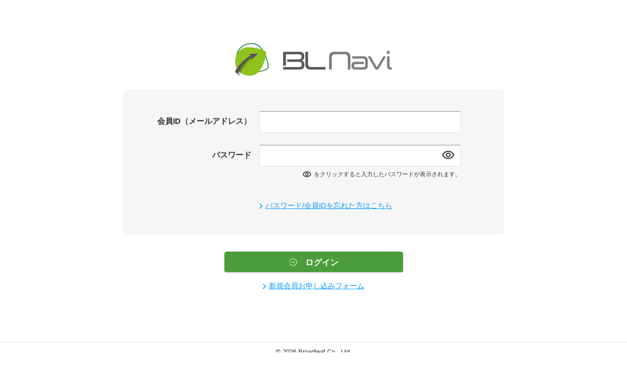

--- FILE ---
content_type: text/html; charset=UTF-8
request_url: https://blnavi.broadleaf.co.jp/login/
body_size: 1921
content:

	
<!doctype html>
<html lang="ja">
<head>
	
						
		<!-- Google Tag Manager -->
		<script>(function(w,d,s,l,i){w[l]=w[l]||[];w[l].push({'gtm.start':
		new Date().getTime(),event:'gtm.js'});var f=d.getElementsByTagName(s)[0],
		j=d.createElement(s),dl=l!='dataLayer'?'&l='+l:'';j.async=true;j.src=
		'https://www.googletagmanager.com/gtm.js?id='+i+dl;f.parentNode.insertBefore(j,f);
		})(window,document,'script','dataLayer','GTM-WNZF2H3');</script>
		<!-- End Google Tag Manager -->
		
			

	<meta charset="utf-8">
	<meta http-equiv="X-UA-Compatible" content="IE=edge">
	<meta name="apple-mobile-web-app-capable" content="yes">

		
	<title>ログイン｜株式会社ブロードリーフ</title>
	<meta name="keywords" content="">
	<meta name="description" content="">
	<meta name="viewport" content="width=device-width, initial-scale=1.0, minimum-scale=1.0, maximum-scale=1.0">
	<meta name="format-detection" content="telephone=no">
	<link rel="canonical" href="">

	<!-- FAVICON -->
		<link rel="apple-touch-icon" sizes="180x180" href="/files/site/common/favicon.ico">
	<link rel="icon" type="image/png" sizes="32x32" href="/files/site/common/favicon.ico">
	<link rel="icon" type="image/png" sizes="16x16" href="/files/site/common/favicon.ico">
	<link rel="shortcut icon" href="/files/site/common/favicon.ico">
		
	<!-- CSS -->
	<link rel="stylesheet" href="/assets/styles/styles.css?d=t1763347794">

	
	

	
	
</head>

<body  class="pageID-login">
	
											
		<!-- Google Tag Manager (noscript) -->
		<noscript><iframe src="https://www.googletagmanager.com/ns.html?id=GTM-WNZF2H3"
		height="0" width="0" style="display:none;visibility:hidden"></iframe></noscript>
		<!-- End Google Tag Manager (noscript) -->
		
			

	<div class="wrapper" data-page-wrapper="">
		<!-- ___ HEADER ___ -->
		<header class="gHeader" data-gheader="" data-state="login" role="banner">
			<div class="gHeader_wrap" data-gheader-wrap="">

				<!-- gHeader_main -->
				<div class="gHeader_main">
					<div class="gHeader_mainBlock">
						<div class="gHeader_mainUnit gHeader_mainUnit-left">
							<!-- gHeader_logo -->
							<div class="gHeader_header">
								<h1 class="gHeader_logo">
									<p class="gHeader_logoImg"><img src="/assets/images/global/logos/img_logo.svg" alt="株式会社ブロードリーフ"></p>
								</h1>
							</div>
						</div>
					</div>
				</div><!-- /.gHeader_main -->

			</div><!-- /.gHeader_wrap -->
		</header><!-- /.gHeader -->


		
		<div class="contents contents-noSide mt28-pc">

			<div class="login">
				<div class="login_inner">
					<form action="./" method="post" name="fm_login">
						<div class="login_field">
							<dl class="login_table">
								<dt class="login_th"><span>会員ID（メールアドレス）</span></dt>
								<dd class="login_td">
									<input type="text" name="email" class="pcW100p spW100p" value="" placeholder="">
								</dd>
							</dl>
							<dl class="login_table">
								<dt class="login_th"><span>パスワード</span></dt>
								<dd class="login_td">
									<div class="passwordMask">
										<div class="passwordMask_form">
											<input type="password" name="password" class="passwordMask_input pcW100p spW100p" value="" placeholder="">
											<span class="passwordMask_btns">
												<i toggle="password-field" class="passwordMask_toggleBtn js-passwordMask"></i>
											</span>
										</div>
										<p class="passwordMask_note">をクリックすると入力したパスワードが表示されます。</p>
									</div><!-- /.passwordMask -->
									<br>
									<a href="/reminder/" class="login_link"><span>パスワード/会員IDを忘れた方はこちら</span></a>
								</dd>
							</dl>
													</div>
						<div class="login_btns">
							<button type="submit" id="" class="btn btn-login"><span>ログイン</span></button>
							<a href="/contact/login/" class="login_link mt12-pc"><span>新規会員お申し込みフォーム</span></a>
						</div>
						<input type="hidden" name="csrf_token" value="72cab314462f1b183cd688bfd3fdd7f45431b0f0aa987dbaeda9">
					</form>
				</div>
			</div><!-- /.login -->

		</div><!-- /.contents -->



		<!-- ___ FOOTER ___ -->
		<footer class="gFooter" data-gfooter="" data-state="login" role="contentinfo">

			<!-- gFooterCopys -->
			<div class="gFooterCopys">
				<small class="gFooterCopys_txt">&copy;
					<script>
						document.write(new Date()
							.getFullYear());
					</script>
					Broadleaf Co., Ltd.
				</small>
			</div>
		</footer><!-- /.gFooter -->
	</div><!-- /.wrapper -->

	<a href="javascript: void(0);" class="gOverlay" data-anim="overlay" data-overlay="" aria-hidden="true"></a>

	<!-- JS -->
	<script src="https://ajax.googleapis.com/ajax/libs/jquery/3.5.1/jquery.min.js"></script>
	<script type="text/javascript" src="/assets/js/common.js?d=t1763347794"></script>
	<script type="text/javascript" src="/assets/js/plugins/swiper/swiper.min.js"></script>
	<script type="text/javascript" src="/assets/js/module.js?d=t1763347794"></script>
	<script src="/assets/js/plugins/svg4everybody.min.js"></script>
	<script>
		svg4everybody();
	</script>

	<!--[if IE]>
		<script defer type="text/javascript" src="/assets/js/plugins/legacy/picturefill/picturefill.js"></script>
	<![endif]-->
	<!--[if lt IE 9]>
		<script defer type="text/javascript" src="/assets/js/plugins/legacy/html5shiv.min.js"></script>
		<script defer type="text/javascript" src="/assets/js/plugins/legacy/html5shiv-printshiv.min.js"></script>
	<![endif]-->

	

</body>
</html>

--- FILE ---
content_type: text/css
request_url: https://blnavi.broadleaf.co.jp/assets/styles/styles.css?d=t1763347794
body_size: 129677
content:
/*!
 * ！注意！注意！注意！注意！注意！注意！注意！注意！注意！注意！注意！注意！注意！注意！注意！注意！注意！
 *
 * このcssは編集しないでください。
 * このcssを編集してもscssをコンパイルした時点で変更は消えます。
 * cssを編集したい場合は別のcssファイル（例：user.cssなど）を新規作成して、クラスごとに上書き、または新規クラスを追加してください。
 *
 * ！注意！注意！注意！注意！注意！注意！注意！注意！注意！注意！注意！注意！注意！注意！注意！注意！注意！
 */
@charset "UTF-8";
/*!
 * ress.css • v1.2.2
 * MIT License
 * github.com/filipelinhares/ress
 */
html{box-sizing:border-box;overflow-y:scroll;-webkit-text-size-adjust:100%}*,:after,:before{background-repeat:no-repeat;box-sizing:inherit}:after,:before{text-decoration:inherit;vertical-align:inherit}*{padding:0;margin:0}audio:not([controls]){display:none;height:0}hr{overflow:visible}article,aside,details,figcaption,figure,footer,header,main,menu,nav,section,summary{display:block}summary{display:list-item}small{font-size:80%}[hidden],template{display:none}abbr[title]{border-bottom:1px dotted;text-decoration:none}a{background-color:transparent;-webkit-text-decoration-skip:objects}a:active,a:hover{outline-width:0}code,kbd,pre,samp{font-family:monospace,monospace}b,strong{font-weight:bolder}dfn{font-style:italic}mark{background-color:#ff0;color:#000}sub,sup{font-size:75%;line-height:0;position:relative;vertical-align:baseline}sub{bottom:-.25em}sup{top:-.5em}input{border-radius:0}[role=button],[type=button],[type=reset],[type=submit],button{cursor:pointer}[disabled]{cursor:default}[type=number]{width:auto}[type=search]{-webkit-appearance:textfield}[type=search]::-webkit-search-cancel-button,[type=search]::-webkit-search-decoration{-webkit-appearance:none}textarea{overflow:auto;resize:vertical}button,input,optgroup,select,textarea{font:inherit}optgroup{font-weight:700}button{overflow:visible}[type=button]::-moz-focus-inner,[type=reset]::-moz-focus-inner,[type=submit]::-moz-focus-inner,button::-moz-focus-inner{border-style:0;padding:0}[type=button]::-moz-focus-inner,[type=reset]::-moz-focus-inner,[type=submit]::-moz-focus-inner,button:-moz-focusring{outline:1px dotted ButtonText}[type=reset],[type=submit],button,html [type=button]{-webkit-appearance:button}button,select{text-transform:none}button,input,select,textarea{background-color:transparent;border-style:none;color:inherit}select::-ms-expand{display:none}select::-ms-value{color:currentColor}legend{border:0;color:inherit;display:table;max-width:100%;white-space:normal}::-webkit-file-upload-button{-webkit-appearance:button;font:inherit}[type=search]{-webkit-appearance:textfield;outline-offset:-2px}img{border-style:none}progress{vertical-align:baseline}svg:not(:root){overflow:hidden}audio,canvas,progress,video{display:inline-block}[aria-busy=true]{cursor:progress}[aria-controls]{cursor:pointer}[aria-disabled]{cursor:default}::selection{background-color:#b3d4fc;color:#000;text-shadow:none}@keyframes swing{0%{transform:rotate(0deg)}25%{transform:rotate(5deg)}50%{transform:rotate(0deg)}75%{transform:rotate(-5deg)}to{transform:rotate(0deg)}}@keyframes popping{0%,to{transform:translateY(0)}50%{transform:translateY(15px)}}@keyframes rotation{0%{transform:rotateY(0)}40%{transform:rotateY(-360deg)}to{transform:rotateY(0)}}@keyframes rotation2{0%{transform:rotateY(0)}40%{transform:rotateY(-180deg)}to{transform:rotateY(0)}}@keyframes spin01{0%{transform:rotate(0deg)}to{transform:rotate(360deg)}}@keyframes tabFadeIn{0%{display:none;opacity:0}1%{display:block;opacity:0}to{display:block;opacity:1}}@keyframes D7-fixedPcAnm{0%{transform:translateY(-200%)}to{transform:translateY(0)}}[class*=btn-img]>span{line-height:inherit}[class*=btn-img]>span::before{content:"";display:inline-block;position:absolute;top:50%;left:0;transform:translateY(-50%)}@font-face{font-family:"icons";src:url(../../assets/fonts/iconfont/icons.eot?v=13f4481d08257c1d7f4331027e52a82b);src:url(../../assets/fonts/iconfont/icons.eot?v=13f4481d08257c1d7f4331027e52a82b#iefix) format("eot"),url(../../assets/fonts/iconfont/icons.woff?v=a37f7c397690b07f2afff221d7481f1c) format("woff"),url(../../assets/fonts/iconfont/icons.ttf?v=6141323d9eca333f267c72ebb78e3e2d) format("truetype"),url(../../assets/fonts/iconfont/icons.svg?v=a9f739703b1ff5f025871ebafcfe2f19#icons) format("svg");font-weight:400;font-style:normal;font-display:swap}@font-face{font-family:"NotoSansCJKjp";font-style:normal;font-weight:400;src:url(./../fonts/webFont/NotoSansCJKjp/NotoSansCJKjp-Regular.woff?v=b115df0be253c572ce23beb8a5700c2e) format("woff"),url(./../fonts/webFont/NotoSansCJKjp/NotoSansCJKjp-Regular.eot?v=d93d71bbd7f3a8cad11a8351653ae439) format("eot");font-display:swap}@font-face{font-family:"NotoSansCJKjp";font-style:normal;font-weight:500;src:url(./../fonts/webFont/NotoSansCJKjp/NotoSansCJKjp-Medium.woff?v=556ca6088cc74d9e87bdd505f61f3578) format("woff"),url(./../fonts/webFont/NotoSansCJKjp/NotoSansCJKjp-Medium.eot?v=17432ea8848cca11940d46c3cb5b9b54) format("eot");font-display:swap}@font-face{font-family:"NotoSansCJKjp";font-style:normal;font-weight:700;src:url(./../fonts/webFont/NotoSansCJKjp/NotoSansCJKjp-Bold.woff?v=79dee2e485c33f8652a79761d595905e) format("woff"),url(./../fonts/webFont/NotoSansCJKjp/NotoSansCJKjp-Bold.eot?v=242d3a59784babc1eb9040898c2d942b) format("eot");font-display:swap}
/*!
 * Bootstrap Reboot v4.3.1 (https://getbootstrap.com/)
 * Copyright 2011-2019 The Bootstrap Authors
 * Copyright 2011-2019 Twitter, Inc.
 * Licensed under MIT (https://github.com/twbs/bootstrap/blob/master/LICENSE)
 * Forked from Normalize.css, licensed MIT (https://github.com/necolas/normalize.css/blob/master/LICENSE.md)
 */
*,::before,::after{box-sizing:border-box}html{font-family:sans-serif;font-size:17px;line-height:1.875;-webkit-text-size-adjust:100%;-webkit-tap-highlight-color:transparent;-moz-osx-font-smoothing:grayscale;-webkit-font-smoothing:antialiased;text-rendering:optimizeLegibility;height:100%}html.is-fixedArea{overflow-y:hidden;touch-action:none}html.htmlID-terms{font-size:.8823529412rem}html[lang=en] body{font-family:Arial,sans-serif;word-break:normal;word-wrap:normal}article,aside,figcaption,figure,footer,header,hgroup,main,nav,section{display:block}body{height:100%;margin:0;min-width:calc(1200px);font-family:"メイリオ",Meiryo,Verdana,"ヒラギノ⾓ゴ Pro W3","Hiragino Kaku Gothic Pro",Osaka,"ＭＳ Ｐゴシック",sans-serif;font-weight:500;line-height:1.875;color:#333;font-size:1rem;word-break:break-all;text-align:left;background-color:#fff}body.is-show{opacity:1!important}body.pageID-terms{margin:0!important;padding:1em!important;min-width:0;border:0;background-color:transparent}body.pageID-terms::before{display:none}body.pageID-contact .gHeaderGuide_unit-right{display:none}body.pageID-print{margin:0!important;padding:0!important}[tabindex="-1"]:focus{outline:0!important}hr{box-sizing:content-box;height:0;overflow:visible}h1,h2,h3,h4,h5,h6{margin-top:0;margin-bottom:0;font-size:1rem;font-weight:400}p{margin-top:20px;margin-bottom:0}abbr[title],abbr[data-original-title]{text-decoration:underline;-webkit-text-decoration:underline dotted;text-decoration:underline dotted;cursor:help;border-bottom:0;-webkit-text-decoration-skip-ink:none;text-decoration-skip-ink:none}address{margin-bottom:1rem;font-style:normal;line-height:inherit}ol,ul,dl{margin-top:20px;margin-bottom:0}ul{padding:0}ul>li{display:block}ol,ul:not([class]),ul.dotList{padding-left:2rem}ol>li,ul:not([class])>li,ul.dotList>li{display:list-item}ol ol,ol ul:not([class]),ol ul.dotList,ul:not([class]) ol,ul:not([class]) ul:not([class]),ul:not([class]) ul.dotList,ul.dotList ol,ul.dotList ul:not([class]),ul.dotList ul.dotList{margin-top:0}dt{font-weight:400}dd{margin-left:0}blockquote{margin:20px 0 0}b,strong{font-weight:700}small{font-size:.8em}sub,sup{position:relative;font-size:.75em;line-height:0;vertical-align:baseline}sub{bottom:-.25em}sup{top:-.5em}a{background-color:transparent;outline:0;color:#09f}pre,code,kbd,samp{font-family:SFMono-Regular,Menlo,Monaco,Consolas,"Liberation Mono","Courier New",monospace;font-size:1em}pre{margin-top:20px;margin-bottom:0;overflow:auto}figure{margin:20px 0 0}img{vertical-align:middle;border-style:none;-webkit-backface-visibility:hidden;backface-visibility:hidden;max-width:100%}svg{overflow:hidden;vertical-align:middle}table{margin:20px 0 0;border-collapse:collapse;width:100%}caption{padding-top:.75rem;padding-bottom:.75rem;color:#6c757d;text-align:left;caption-side:bottom}th,td{text-align:left;border:1px solid #e1e1e1;background-clip:padding-box;padding:10px;font-size:.8823529412rem}th>:first-child,td>:first-child{margin-top:0}th{text-align:inherit;background-color:#f6f6f6}thead th{text-align:center}label{display:inline-block;margin:0}button{border-radius:0}button:focus{outline:0}input,button,select,optgroup,textarea{padding:0;margin:0;font-family:inherit;font-size:inherit;line-height:inherit;outline:0}:-ms-input-placeholder{color:#bbb}::placeholder{color:#bbb}button,input{overflow:visible}button,select{text-transform:none}optgroup,optgroup:empty{font-size:0;display:none}[type=text],[type=search],[type=tel],[type=url],[type=email],[type=password],[type=datetime],[type=date],[type=month],[type=week],[type=time],[type=datetime-local],[type=number],select,textarea{width:100%;min-width:1px;font-family:inherit;border:1px solid #e1e1e1;border-top-color:#888;height:44px;padding:0 10px;font-size:15px;background-color:#fff;border-radius:4px;transition:all .4s}[type=text][disabled],[type=search][disabled],[type=tel][disabled],[type=url][disabled],[type=email][disabled],[type=password][disabled],[type=datetime][disabled],[type=date][disabled],[type=month][disabled],[type=week][disabled],[type=time][disabled],[type=datetime-local][disabled],[type=number][disabled],select[disabled],textarea[disabled]{cursor:default;pointer-events:none;color:#888;background:#eee}select{word-wrap:normal;padding-right:0}textarea{padding:10px;overflow:auto;resize:vertical;height:150px}button,[type=button],[type=reset],[type=submit]{-webkit-appearance:none;background:0 0;border:0}button:not(:disabled),[type=button]:not(:disabled),[type=reset]:not(:disabled),[type=submit]:not(:disabled){cursor:pointer}button::-moz-focus-inner,[type=button]::-moz-focus-inner,[type=reset]::-moz-focus-inner,[type=submit]::-moz-focus-inner{padding:0;border-style:none}input[type=radio],input[type=checkbox]{box-sizing:border-box;padding:0}input[type=date],input[type=time],input[type=datetime-local],input[type=month]{-webkit-appearance:listbox}fieldset{min-width:0;padding:0;margin:0;border:0}legend{display:block;width:100%;max-width:100%;padding:0;margin-bottom:.5rem;font-size:1.5rem;line-height:inherit;color:inherit;white-space:normal}progress{vertical-align:baseline}[type=number]::-webkit-inner-spin-button,[type=number]::-webkit-outer-spin-button{height:auto;margin:0;-webkit-appearance:none}[type=number]{-moz-appearance:textfield}[type=search]{outline-offset:-2px;-webkit-appearance:none}[type=search]::-webkit-search-decoration{-webkit-appearance:none}::-webkit-file-upload-button{font:inherit;-webkit-appearance:button}output{display:inline-block}summary{display:list-item;cursor:pointer}template{display:none}.fade-enter-active{display:block;transition:opacity .4s}.fade-enter{opacity:0}.fade-enter-to{opacity:1}.fade-leave-active{display:block;transition:opacity .4s}.fade-leave{opacity:1}.fade-leave-to{opacity:0}[v-cloak]{display:none!important}.hidden{display:none!important}.UA-pc .only-uaSp{display:none!important}.UA-sp .only-uaPc{display:none!important}.only-print{display:none!important}.mt0{margin-top:0!important}.mr0{margin-right:0!important}.mb0{margin-bottom:0!important}.ml0{margin-left:0!important}.mt0e{margin-top:0!important}.mr0e{margin-right:0!important}.mb0e{margin-bottom:0!important}.ml0e{margin-left:0!important}.mt-0{margin-top:0!important}.mr-0{margin-right:0!important}.mb-0{margin-bottom:0!important}.ml-0{margin-left:0!important}.mt-0e{margin-top:0!important}.mr-0e{margin-right:0!important}.mb-0e{margin-bottom:0!important}.ml-0e{margin-left:0!important}.pt0{padding-top:0!important}.pr0{padding-right:0!important}.pb0{padding-bottom:0!important}.pl0{padding-left:0!important}.pt0e{padding-top:0!important}.pr0e{padding-right:0!important}.pb0e{padding-bottom:0!important}.pl0e{padding-left:0!important}.indent0e{text-indent:0!important;padding-left:0!important}.w0{width:0!important}.w0p{width:0%!important}.w0e{width:0!important}.mt1{margin-top:1px!important}.mr1{margin-right:1px!important}.mb1{margin-bottom:1px!important}.ml1{margin-left:1px!important}.mt1e{margin-top:.1em!important}.mr1e{margin-right:.1em!important}.mb1e{margin-bottom:.1em!important}.ml1e{margin-left:.1em!important}.mt-1{margin-top:-1px!important}.mr-1{margin-right:-1px!important}.mb-1{margin-bottom:-1px!important}.ml-1{margin-left:-1px!important}.mt-1e{margin-top:-.1em!important}.mr-1e{margin-right:-.1em!important}.mb-1e{margin-bottom:-.1em!important}.ml-1e{margin-left:-.1em!important}.pt1{padding-top:1px!important}.pr1{padding-right:1px!important}.pb1{padding-bottom:1px!important}.pl1{padding-left:1px!important}.pt1e{padding-top:.1em!important}.pr1e{padding-right:.1em!important}.pb1e{padding-bottom:.1em!important}.pl1e{padding-left:.1em!important}.indent1e{text-indent:-.1em!important;padding-left:.1em!important}.w10{width:10px!important}.w1p{width:1%!important}.w1e{width:1em!important}.mt2{margin-top:2px!important}.mr2{margin-right:2px!important}.mb2{margin-bottom:2px!important}.ml2{margin-left:2px!important}.mt2e{margin-top:.2em!important}.mr2e{margin-right:.2em!important}.mb2e{margin-bottom:.2em!important}.ml2e{margin-left:.2em!important}.mt-2{margin-top:-2px!important}.mr-2{margin-right:-2px!important}.mb-2{margin-bottom:-2px!important}.ml-2{margin-left:-2px!important}.mt-2e{margin-top:-.2em!important}.mr-2e{margin-right:-.2em!important}.mb-2e{margin-bottom:-.2em!important}.ml-2e{margin-left:-.2em!important}.pt2{padding-top:2px!important}.pr2{padding-right:2px!important}.pb2{padding-bottom:2px!important}.pl2{padding-left:2px!important}.pt2e{padding-top:.2em!important}.pr2e{padding-right:.2em!important}.pb2e{padding-bottom:.2em!important}.pl2e{padding-left:.2em!important}.indent2e{text-indent:-.2em!important;padding-left:.2em!important}.w20{width:20px!important}.w2p{width:2%!important}.w2e{width:2em!important}.mt3{margin-top:3px!important}.mr3{margin-right:3px!important}.mb3{margin-bottom:3px!important}.ml3{margin-left:3px!important}.mt3e{margin-top:.3em!important}.mr3e{margin-right:.3em!important}.mb3e{margin-bottom:.3em!important}.ml3e{margin-left:.3em!important}.mt-3{margin-top:-3px!important}.mr-3{margin-right:-3px!important}.mb-3{margin-bottom:-3px!important}.ml-3{margin-left:-3px!important}.mt-3e{margin-top:-.3em!important}.mr-3e{margin-right:-.3em!important}.mb-3e{margin-bottom:-.3em!important}.ml-3e{margin-left:-.3em!important}.pt3{padding-top:3px!important}.pr3{padding-right:3px!important}.pb3{padding-bottom:3px!important}.pl3{padding-left:3px!important}.pt3e{padding-top:.3em!important}.pr3e{padding-right:.3em!important}.pb3e{padding-bottom:.3em!important}.pl3e{padding-left:.3em!important}.indent3e{text-indent:-.3em!important;padding-left:.3em!important}.w30{width:30px!important}.w3p{width:3%!important}.w3e{width:3em!important}.mt4{margin-top:4px!important}.mr4{margin-right:4px!important}.mb4{margin-bottom:4px!important}.ml4{margin-left:4px!important}.mt4e{margin-top:.4em!important}.mr4e{margin-right:.4em!important}.mb4e{margin-bottom:.4em!important}.ml4e{margin-left:.4em!important}.mt-4{margin-top:-4px!important}.mr-4{margin-right:-4px!important}.mb-4{margin-bottom:-4px!important}.ml-4{margin-left:-4px!important}.mt-4e{margin-top:-.4em!important}.mr-4e{margin-right:-.4em!important}.mb-4e{margin-bottom:-.4em!important}.ml-4e{margin-left:-.4em!important}.pt4{padding-top:4px!important}.pr4{padding-right:4px!important}.pb4{padding-bottom:4px!important}.pl4{padding-left:4px!important}.pt4e{padding-top:.4em!important}.pr4e{padding-right:.4em!important}.pb4e{padding-bottom:.4em!important}.pl4e{padding-left:.4em!important}.indent4e{text-indent:-.4em!important;padding-left:.4em!important}.w40{width:40px!important}.w4p{width:4%!important}.w4e{width:4em!important}.mt5{margin-top:5px!important}.mr5{margin-right:5px!important}.mb5{margin-bottom:5px!important}.ml5{margin-left:5px!important}.mt5e{margin-top:.5em!important}.mr5e{margin-right:.5em!important}.mb5e{margin-bottom:.5em!important}.ml5e{margin-left:.5em!important}.mt-5{margin-top:-5px!important}.mr-5{margin-right:-5px!important}.mb-5{margin-bottom:-5px!important}.ml-5{margin-left:-5px!important}.mt-5e{margin-top:-.5em!important}.mr-5e{margin-right:-.5em!important}.mb-5e{margin-bottom:-.5em!important}.ml-5e{margin-left:-.5em!important}.pt5{padding-top:5px!important}.pr5{padding-right:5px!important}.pb5{padding-bottom:5px!important}.pl5{padding-left:5px!important}.pt5e{padding-top:.5em!important}.pr5e{padding-right:.5em!important}.pb5e{padding-bottom:.5em!important}.pl5e{padding-left:.5em!important}.indent5e{text-indent:-.5em!important;padding-left:.5em!important}.w50{width:50px!important}.w5p{width:5%!important}.w5e{width:5em!important}.mt6{margin-top:6px!important}.mr6{margin-right:6px!important}.mb6{margin-bottom:6px!important}.ml6{margin-left:6px!important}.mt6e{margin-top:.6em!important}.mr6e{margin-right:.6em!important}.mb6e{margin-bottom:.6em!important}.ml6e{margin-left:.6em!important}.mt-6{margin-top:-6px!important}.mr-6{margin-right:-6px!important}.mb-6{margin-bottom:-6px!important}.ml-6{margin-left:-6px!important}.mt-6e{margin-top:-.6em!important}.mr-6e{margin-right:-.6em!important}.mb-6e{margin-bottom:-.6em!important}.ml-6e{margin-left:-.6em!important}.pt6{padding-top:6px!important}.pr6{padding-right:6px!important}.pb6{padding-bottom:6px!important}.pl6{padding-left:6px!important}.pt6e{padding-top:.6em!important}.pr6e{padding-right:.6em!important}.pb6e{padding-bottom:.6em!important}.pl6e{padding-left:.6em!important}.indent6e{text-indent:-.6em!important;padding-left:.6em!important}.w60{width:60px!important}.w6p{width:6%!important}.w6e{width:6em!important}.mt7{margin-top:7px!important}.mr7{margin-right:7px!important}.mb7{margin-bottom:7px!important}.ml7{margin-left:7px!important}.mt7e{margin-top:.7em!important}.mr7e{margin-right:.7em!important}.mb7e{margin-bottom:.7em!important}.ml7e{margin-left:.7em!important}.mt-7{margin-top:-7px!important}.mr-7{margin-right:-7px!important}.mb-7{margin-bottom:-7px!important}.ml-7{margin-left:-7px!important}.mt-7e{margin-top:-.7em!important}.mr-7e{margin-right:-.7em!important}.mb-7e{margin-bottom:-.7em!important}.ml-7e{margin-left:-.7em!important}.pt7{padding-top:7px!important}.pr7{padding-right:7px!important}.pb7{padding-bottom:7px!important}.pl7{padding-left:7px!important}.pt7e{padding-top:.7em!important}.pr7e{padding-right:.7em!important}.pb7e{padding-bottom:.7em!important}.pl7e{padding-left:.7em!important}.indent7e{text-indent:-.7em!important;padding-left:.7em!important}.w70{width:70px!important}.w7p{width:7%!important}.w7e{width:7em!important}.mt8{margin-top:8px!important}.mr8{margin-right:8px!important}.mb8{margin-bottom:8px!important}.ml8{margin-left:8px!important}.mt8e{margin-top:.8em!important}.mr8e{margin-right:.8em!important}.mb8e{margin-bottom:.8em!important}.ml8e{margin-left:.8em!important}.mt-8{margin-top:-8px!important}.mr-8{margin-right:-8px!important}.mb-8{margin-bottom:-8px!important}.ml-8{margin-left:-8px!important}.mt-8e{margin-top:-.8em!important}.mr-8e{margin-right:-.8em!important}.mb-8e{margin-bottom:-.8em!important}.ml-8e{margin-left:-.8em!important}.pt8{padding-top:8px!important}.pr8{padding-right:8px!important}.pb8{padding-bottom:8px!important}.pl8{padding-left:8px!important}.pt8e{padding-top:.8em!important}.pr8e{padding-right:.8em!important}.pb8e{padding-bottom:.8em!important}.pl8e{padding-left:.8em!important}.indent8e{text-indent:-.8em!important;padding-left:.8em!important}.w80{width:80px!important}.w8p{width:8%!important}.w8e{width:8em!important}.mt9{margin-top:9px!important}.mr9{margin-right:9px!important}.mb9{margin-bottom:9px!important}.ml9{margin-left:9px!important}.mt9e{margin-top:.9em!important}.mr9e{margin-right:.9em!important}.mb9e{margin-bottom:.9em!important}.ml9e{margin-left:.9em!important}.mt-9{margin-top:-9px!important}.mr-9{margin-right:-9px!important}.mb-9{margin-bottom:-9px!important}.ml-9{margin-left:-9px!important}.mt-9e{margin-top:-.9em!important}.mr-9e{margin-right:-.9em!important}.mb-9e{margin-bottom:-.9em!important}.ml-9e{margin-left:-.9em!important}.pt9{padding-top:9px!important}.pr9{padding-right:9px!important}.pb9{padding-bottom:9px!important}.pl9{padding-left:9px!important}.pt9e{padding-top:.9em!important}.pr9e{padding-right:.9em!important}.pb9e{padding-bottom:.9em!important}.pl9e{padding-left:.9em!important}.indent9e{text-indent:-.9em!important;padding-left:.9em!important}.w90{width:90px!important}.w9p{width:9%!important}.w9e{width:9em!important}.mt10{margin-top:10px!important}.mr10{margin-right:10px!important}.mb10{margin-bottom:10px!important}.ml10{margin-left:10px!important}.mt10e{margin-top:1em!important}.mr10e{margin-right:1em!important}.mb10e{margin-bottom:1em!important}.ml10e{margin-left:1em!important}.mt-10{margin-top:-10px!important}.mr-10{margin-right:-10px!important}.mb-10{margin-bottom:-10px!important}.ml-10{margin-left:-10px!important}.mt-10e{margin-top:-1em!important}.mr-10e{margin-right:-1em!important}.mb-10e{margin-bottom:-1em!important}.ml-10e{margin-left:-1em!important}.pt10{padding-top:10px!important}.pr10{padding-right:10px!important}.pb10{padding-bottom:10px!important}.pl10{padding-left:10px!important}.pt10e{padding-top:1em!important}.pr10e{padding-right:1em!important}.pb10e{padding-bottom:1em!important}.pl10e{padding-left:1em!important}.indent10e{text-indent:-1em!important;padding-left:1em!important}.w100{width:100px!important}.w10p{width:10%!important}.w10e{width:10em!important}.mt11{margin-top:11px!important}.mr11{margin-right:11px!important}.mb11{margin-bottom:11px!important}.ml11{margin-left:11px!important}.mt11e{margin-top:1.1em!important}.mr11e{margin-right:1.1em!important}.mb11e{margin-bottom:1.1em!important}.ml11e{margin-left:1.1em!important}.mt-11{margin-top:-11px!important}.mr-11{margin-right:-11px!important}.mb-11{margin-bottom:-11px!important}.ml-11{margin-left:-11px!important}.mt-11e{margin-top:-1.1em!important}.mr-11e{margin-right:-1.1em!important}.mb-11e{margin-bottom:-1.1em!important}.ml-11e{margin-left:-1.1em!important}.pt11{padding-top:11px!important}.pr11{padding-right:11px!important}.pb11{padding-bottom:11px!important}.pl11{padding-left:11px!important}.pt11e{padding-top:1.1em!important}.pr11e{padding-right:1.1em!important}.pb11e{padding-bottom:1.1em!important}.pl11e{padding-left:1.1em!important}.indent11e{text-indent:-1.1em!important;padding-left:1.1em!important}.w110{width:110px!important}.w11p{width:11%!important}.w11e{width:11em!important}.mt12{margin-top:12px!important}.mr12{margin-right:12px!important}.mb12{margin-bottom:12px!important}.ml12{margin-left:12px!important}.mt12e{margin-top:1.2em!important}.mr12e{margin-right:1.2em!important}.mb12e{margin-bottom:1.2em!important}.ml12e{margin-left:1.2em!important}.mt-12{margin-top:-12px!important}.mr-12{margin-right:-12px!important}.mb-12{margin-bottom:-12px!important}.ml-12{margin-left:-12px!important}.mt-12e{margin-top:-1.2em!important}.mr-12e{margin-right:-1.2em!important}.mb-12e{margin-bottom:-1.2em!important}.ml-12e{margin-left:-1.2em!important}.pt12{padding-top:12px!important}.pr12{padding-right:12px!important}.pb12{padding-bottom:12px!important}.pl12{padding-left:12px!important}.pt12e{padding-top:1.2em!important}.pr12e{padding-right:1.2em!important}.pb12e{padding-bottom:1.2em!important}.pl12e{padding-left:1.2em!important}.indent12e{text-indent:-1.2em!important;padding-left:1.2em!important}.w120{width:120px!important}.w12p{width:12%!important}.w12e{width:12em!important}.mt13{margin-top:13px!important}.mr13{margin-right:13px!important}.mb13{margin-bottom:13px!important}.ml13{margin-left:13px!important}.mt13e{margin-top:1.3em!important}.mr13e{margin-right:1.3em!important}.mb13e{margin-bottom:1.3em!important}.ml13e{margin-left:1.3em!important}.mt-13{margin-top:-13px!important}.mr-13{margin-right:-13px!important}.mb-13{margin-bottom:-13px!important}.ml-13{margin-left:-13px!important}.mt-13e{margin-top:-1.3em!important}.mr-13e{margin-right:-1.3em!important}.mb-13e{margin-bottom:-1.3em!important}.ml-13e{margin-left:-1.3em!important}.pt13{padding-top:13px!important}.pr13{padding-right:13px!important}.pb13{padding-bottom:13px!important}.pl13{padding-left:13px!important}.pt13e{padding-top:1.3em!important}.pr13e{padding-right:1.3em!important}.pb13e{padding-bottom:1.3em!important}.pl13e{padding-left:1.3em!important}.indent13e{text-indent:-1.3em!important;padding-left:1.3em!important}.w130{width:130px!important}.w13p{width:13%!important}.w13e{width:13em!important}.mt14{margin-top:14px!important}.mr14{margin-right:14px!important}.mb14{margin-bottom:14px!important}.ml14{margin-left:14px!important}.mt14e{margin-top:1.4em!important}.mr14e{margin-right:1.4em!important}.mb14e{margin-bottom:1.4em!important}.ml14e{margin-left:1.4em!important}.mt-14{margin-top:-14px!important}.mr-14{margin-right:-14px!important}.mb-14{margin-bottom:-14px!important}.ml-14{margin-left:-14px!important}.mt-14e{margin-top:-1.4em!important}.mr-14e{margin-right:-1.4em!important}.mb-14e{margin-bottom:-1.4em!important}.ml-14e{margin-left:-1.4em!important}.pt14{padding-top:14px!important}.pr14{padding-right:14px!important}.pb14{padding-bottom:14px!important}.pl14{padding-left:14px!important}.pt14e{padding-top:1.4em!important}.pr14e{padding-right:1.4em!important}.pb14e{padding-bottom:1.4em!important}.pl14e{padding-left:1.4em!important}.indent14e{text-indent:-1.4em!important;padding-left:1.4em!important}.w140{width:140px!important}.w14p{width:14%!important}.w14e{width:14em!important}.mt15{margin-top:15px!important}.mr15{margin-right:15px!important}.mb15{margin-bottom:15px!important}.ml15{margin-left:15px!important}.mt15e{margin-top:1.5em!important}.mr15e{margin-right:1.5em!important}.mb15e{margin-bottom:1.5em!important}.ml15e{margin-left:1.5em!important}.mt-15{margin-top:-15px!important}.mr-15{margin-right:-15px!important}.mb-15{margin-bottom:-15px!important}.ml-15{margin-left:-15px!important}.mt-15e{margin-top:-1.5em!important}.mr-15e{margin-right:-1.5em!important}.mb-15e{margin-bottom:-1.5em!important}.ml-15e{margin-left:-1.5em!important}.pt15{padding-top:15px!important}.pr15{padding-right:15px!important}.pb15{padding-bottom:15px!important}.pl15{padding-left:15px!important}.pt15e{padding-top:1.5em!important}.pr15e{padding-right:1.5em!important}.pb15e{padding-bottom:1.5em!important}.pl15e{padding-left:1.5em!important}.indent15e{text-indent:-1.5em!important;padding-left:1.5em!important}.w150{width:150px!important}.w15p{width:15%!important}.w15e{width:15em!important}.mt16{margin-top:16px!important}.mr16{margin-right:16px!important}.mb16{margin-bottom:16px!important}.ml16{margin-left:16px!important}.mt16e{margin-top:1.6em!important}.mr16e{margin-right:1.6em!important}.mb16e{margin-bottom:1.6em!important}.ml16e{margin-left:1.6em!important}.mt-16{margin-top:-16px!important}.mr-16{margin-right:-16px!important}.mb-16{margin-bottom:-16px!important}.ml-16{margin-left:-16px!important}.mt-16e{margin-top:-1.6em!important}.mr-16e{margin-right:-1.6em!important}.mb-16e{margin-bottom:-1.6em!important}.ml-16e{margin-left:-1.6em!important}.pt16{padding-top:16px!important}.pr16{padding-right:16px!important}.pb16{padding-bottom:16px!important}.pl16{padding-left:16px!important}.pt16e{padding-top:1.6em!important}.pr16e{padding-right:1.6em!important}.pb16e{padding-bottom:1.6em!important}.pl16e{padding-left:1.6em!important}.indent16e{text-indent:-1.6em!important;padding-left:1.6em!important}.w160{width:160px!important}.w16p{width:16%!important}.w16e{width:16em!important}.mt17{margin-top:17px!important}.mr17{margin-right:17px!important}.mb17{margin-bottom:17px!important}.ml17{margin-left:17px!important}.mt17e{margin-top:1.7em!important}.mr17e{margin-right:1.7em!important}.mb17e{margin-bottom:1.7em!important}.ml17e{margin-left:1.7em!important}.mt-17{margin-top:-17px!important}.mr-17{margin-right:-17px!important}.mb-17{margin-bottom:-17px!important}.ml-17{margin-left:-17px!important}.mt-17e{margin-top:-1.7em!important}.mr-17e{margin-right:-1.7em!important}.mb-17e{margin-bottom:-1.7em!important}.ml-17e{margin-left:-1.7em!important}.pt17{padding-top:17px!important}.pr17{padding-right:17px!important}.pb17{padding-bottom:17px!important}.pl17{padding-left:17px!important}.pt17e{padding-top:1.7em!important}.pr17e{padding-right:1.7em!important}.pb17e{padding-bottom:1.7em!important}.pl17e{padding-left:1.7em!important}.indent17e{text-indent:-1.7em!important;padding-left:1.7em!important}.w170{width:170px!important}.w17p{width:17%!important}.w17e{width:17em!important}.mt18{margin-top:18px!important}.mr18{margin-right:18px!important}.mb18{margin-bottom:18px!important}.ml18{margin-left:18px!important}.mt18e{margin-top:1.8em!important}.mr18e{margin-right:1.8em!important}.mb18e{margin-bottom:1.8em!important}.ml18e{margin-left:1.8em!important}.mt-18{margin-top:-18px!important}.mr-18{margin-right:-18px!important}.mb-18{margin-bottom:-18px!important}.ml-18{margin-left:-18px!important}.mt-18e{margin-top:-1.8em!important}.mr-18e{margin-right:-1.8em!important}.mb-18e{margin-bottom:-1.8em!important}.ml-18e{margin-left:-1.8em!important}.pt18{padding-top:18px!important}.pr18{padding-right:18px!important}.pb18{padding-bottom:18px!important}.pl18{padding-left:18px!important}.pt18e{padding-top:1.8em!important}.pr18e{padding-right:1.8em!important}.pb18e{padding-bottom:1.8em!important}.pl18e{padding-left:1.8em!important}.indent18e{text-indent:-1.8em!important;padding-left:1.8em!important}.w180{width:180px!important}.w18p{width:18%!important}.w18e{width:18em!important}.mt19{margin-top:19px!important}.mr19{margin-right:19px!important}.mb19{margin-bottom:19px!important}.ml19{margin-left:19px!important}.mt19e{margin-top:1.9em!important}.mr19e{margin-right:1.9em!important}.mb19e{margin-bottom:1.9em!important}.ml19e{margin-left:1.9em!important}.mt-19{margin-top:-19px!important}.mr-19{margin-right:-19px!important}.mb-19{margin-bottom:-19px!important}.ml-19{margin-left:-19px!important}.mt-19e{margin-top:-1.9em!important}.mr-19e{margin-right:-1.9em!important}.mb-19e{margin-bottom:-1.9em!important}.ml-19e{margin-left:-1.9em!important}.pt19{padding-top:19px!important}.pr19{padding-right:19px!important}.pb19{padding-bottom:19px!important}.pl19{padding-left:19px!important}.pt19e{padding-top:1.9em!important}.pr19e{padding-right:1.9em!important}.pb19e{padding-bottom:1.9em!important}.pl19e{padding-left:1.9em!important}.indent19e{text-indent:-1.9em!important;padding-left:1.9em!important}.w190{width:190px!important}.w19p{width:19%!important}.w19e{width:19em!important}.mt20{margin-top:20px!important}.mr20{margin-right:20px!important}.mb20{margin-bottom:20px!important}.ml20{margin-left:20px!important}.mt20e{margin-top:2em!important}.mr20e{margin-right:2em!important}.mb20e{margin-bottom:2em!important}.ml20e{margin-left:2em!important}.mt-20{margin-top:-20px!important}.mr-20{margin-right:-20px!important}.mb-20{margin-bottom:-20px!important}.ml-20{margin-left:-20px!important}.mt-20e{margin-top:-2em!important}.mr-20e{margin-right:-2em!important}.mb-20e{margin-bottom:-2em!important}.ml-20e{margin-left:-2em!important}.pt20{padding-top:20px!important}.pr20{padding-right:20px!important}.pb20{padding-bottom:20px!important}.pl20{padding-left:20px!important}.pt20e{padding-top:2em!important}.pr20e{padding-right:2em!important}.pb20e{padding-bottom:2em!important}.pl20e{padding-left:2em!important}.indent20e{text-indent:-2em!important;padding-left:2em!important}.w200{width:200px!important}.w20p{width:20%!important}.w20e{width:20em!important}.mt21{margin-top:21px!important}.mr21{margin-right:21px!important}.mb21{margin-bottom:21px!important}.ml21{margin-left:21px!important}.mt21e{margin-top:2.1em!important}.mr21e{margin-right:2.1em!important}.mb21e{margin-bottom:2.1em!important}.ml21e{margin-left:2.1em!important}.mt-21{margin-top:-21px!important}.mr-21{margin-right:-21px!important}.mb-21{margin-bottom:-21px!important}.ml-21{margin-left:-21px!important}.mt-21e{margin-top:-2.1em!important}.mr-21e{margin-right:-2.1em!important}.mb-21e{margin-bottom:-2.1em!important}.ml-21e{margin-left:-2.1em!important}.pt21{padding-top:21px!important}.pr21{padding-right:21px!important}.pb21{padding-bottom:21px!important}.pl21{padding-left:21px!important}.pt21e{padding-top:2.1em!important}.pr21e{padding-right:2.1em!important}.pb21e{padding-bottom:2.1em!important}.pl21e{padding-left:2.1em!important}.indent21e{text-indent:-2.1em!important;padding-left:2.1em!important}.w210{width:210px!important}.w21p{width:21%!important}.w21e{width:21em!important}.mt22{margin-top:22px!important}.mr22{margin-right:22px!important}.mb22{margin-bottom:22px!important}.ml22{margin-left:22px!important}.mt22e{margin-top:2.2em!important}.mr22e{margin-right:2.2em!important}.mb22e{margin-bottom:2.2em!important}.ml22e{margin-left:2.2em!important}.mt-22{margin-top:-22px!important}.mr-22{margin-right:-22px!important}.mb-22{margin-bottom:-22px!important}.ml-22{margin-left:-22px!important}.mt-22e{margin-top:-2.2em!important}.mr-22e{margin-right:-2.2em!important}.mb-22e{margin-bottom:-2.2em!important}.ml-22e{margin-left:-2.2em!important}.pt22{padding-top:22px!important}.pr22{padding-right:22px!important}.pb22{padding-bottom:22px!important}.pl22{padding-left:22px!important}.pt22e{padding-top:2.2em!important}.pr22e{padding-right:2.2em!important}.pb22e{padding-bottom:2.2em!important}.pl22e{padding-left:2.2em!important}.indent22e{text-indent:-2.2em!important;padding-left:2.2em!important}.w220{width:220px!important}.w22p{width:22%!important}.w22e{width:22em!important}.mt23{margin-top:23px!important}.mr23{margin-right:23px!important}.mb23{margin-bottom:23px!important}.ml23{margin-left:23px!important}.mt23e{margin-top:2.3em!important}.mr23e{margin-right:2.3em!important}.mb23e{margin-bottom:2.3em!important}.ml23e{margin-left:2.3em!important}.mt-23{margin-top:-23px!important}.mr-23{margin-right:-23px!important}.mb-23{margin-bottom:-23px!important}.ml-23{margin-left:-23px!important}.mt-23e{margin-top:-2.3em!important}.mr-23e{margin-right:-2.3em!important}.mb-23e{margin-bottom:-2.3em!important}.ml-23e{margin-left:-2.3em!important}.pt23{padding-top:23px!important}.pr23{padding-right:23px!important}.pb23{padding-bottom:23px!important}.pl23{padding-left:23px!important}.pt23e{padding-top:2.3em!important}.pr23e{padding-right:2.3em!important}.pb23e{padding-bottom:2.3em!important}.pl23e{padding-left:2.3em!important}.indent23e{text-indent:-2.3em!important;padding-left:2.3em!important}.w230{width:230px!important}.w23p{width:23%!important}.w23e{width:23em!important}.mt24{margin-top:24px!important}.mr24{margin-right:24px!important}.mb24{margin-bottom:24px!important}.ml24{margin-left:24px!important}.mt24e{margin-top:2.4em!important}.mr24e{margin-right:2.4em!important}.mb24e{margin-bottom:2.4em!important}.ml24e{margin-left:2.4em!important}.mt-24{margin-top:-24px!important}.mr-24{margin-right:-24px!important}.mb-24{margin-bottom:-24px!important}.ml-24{margin-left:-24px!important}.mt-24e{margin-top:-2.4em!important}.mr-24e{margin-right:-2.4em!important}.mb-24e{margin-bottom:-2.4em!important}.ml-24e{margin-left:-2.4em!important}.pt24{padding-top:24px!important}.pr24{padding-right:24px!important}.pb24{padding-bottom:24px!important}.pl24{padding-left:24px!important}.pt24e{padding-top:2.4em!important}.pr24e{padding-right:2.4em!important}.pb24e{padding-bottom:2.4em!important}.pl24e{padding-left:2.4em!important}.indent24e{text-indent:-2.4em!important;padding-left:2.4em!important}.w240{width:240px!important}.w24p{width:24%!important}.w24e{width:24em!important}.mt25{margin-top:25px!important}.mr25{margin-right:25px!important}.mb25{margin-bottom:25px!important}.ml25{margin-left:25px!important}.mt25e{margin-top:2.5em!important}.mr25e{margin-right:2.5em!important}.mb25e{margin-bottom:2.5em!important}.ml25e{margin-left:2.5em!important}.mt-25{margin-top:-25px!important}.mr-25{margin-right:-25px!important}.mb-25{margin-bottom:-25px!important}.ml-25{margin-left:-25px!important}.mt-25e{margin-top:-2.5em!important}.mr-25e{margin-right:-2.5em!important}.mb-25e{margin-bottom:-2.5em!important}.ml-25e{margin-left:-2.5em!important}.pt25{padding-top:25px!important}.pr25{padding-right:25px!important}.pb25{padding-bottom:25px!important}.pl25{padding-left:25px!important}.pt25e{padding-top:2.5em!important}.pr25e{padding-right:2.5em!important}.pb25e{padding-bottom:2.5em!important}.pl25e{padding-left:2.5em!important}.indent25e{text-indent:-2.5em!important;padding-left:2.5em!important}.w250{width:250px!important}.w25p{width:25%!important}.w25e{width:25em!important}.mt26{margin-top:26px!important}.mr26{margin-right:26px!important}.mb26{margin-bottom:26px!important}.ml26{margin-left:26px!important}.mt26e{margin-top:2.6em!important}.mr26e{margin-right:2.6em!important}.mb26e{margin-bottom:2.6em!important}.ml26e{margin-left:2.6em!important}.mt-26{margin-top:-26px!important}.mr-26{margin-right:-26px!important}.mb-26{margin-bottom:-26px!important}.ml-26{margin-left:-26px!important}.mt-26e{margin-top:-2.6em!important}.mr-26e{margin-right:-2.6em!important}.mb-26e{margin-bottom:-2.6em!important}.ml-26e{margin-left:-2.6em!important}.pt26{padding-top:26px!important}.pr26{padding-right:26px!important}.pb26{padding-bottom:26px!important}.pl26{padding-left:26px!important}.pt26e{padding-top:2.6em!important}.pr26e{padding-right:2.6em!important}.pb26e{padding-bottom:2.6em!important}.pl26e{padding-left:2.6em!important}.indent26e{text-indent:-2.6em!important;padding-left:2.6em!important}.w260{width:260px!important}.w26p{width:26%!important}.w26e{width:26em!important}.mt27{margin-top:27px!important}.mr27{margin-right:27px!important}.mb27{margin-bottom:27px!important}.ml27{margin-left:27px!important}.mt27e{margin-top:2.7em!important}.mr27e{margin-right:2.7em!important}.mb27e{margin-bottom:2.7em!important}.ml27e{margin-left:2.7em!important}.mt-27{margin-top:-27px!important}.mr-27{margin-right:-27px!important}.mb-27{margin-bottom:-27px!important}.ml-27{margin-left:-27px!important}.mt-27e{margin-top:-2.7em!important}.mr-27e{margin-right:-2.7em!important}.mb-27e{margin-bottom:-2.7em!important}.ml-27e{margin-left:-2.7em!important}.pt27{padding-top:27px!important}.pr27{padding-right:27px!important}.pb27{padding-bottom:27px!important}.pl27{padding-left:27px!important}.pt27e{padding-top:2.7em!important}.pr27e{padding-right:2.7em!important}.pb27e{padding-bottom:2.7em!important}.pl27e{padding-left:2.7em!important}.indent27e{text-indent:-2.7em!important;padding-left:2.7em!important}.w270{width:270px!important}.w27p{width:27%!important}.w27e{width:27em!important}.mt28{margin-top:28px!important}.mr28{margin-right:28px!important}.mb28{margin-bottom:28px!important}.ml28{margin-left:28px!important}.mt28e{margin-top:2.8em!important}.mr28e{margin-right:2.8em!important}.mb28e{margin-bottom:2.8em!important}.ml28e{margin-left:2.8em!important}.mt-28{margin-top:-28px!important}.mr-28{margin-right:-28px!important}.mb-28{margin-bottom:-28px!important}.ml-28{margin-left:-28px!important}.mt-28e{margin-top:-2.8em!important}.mr-28e{margin-right:-2.8em!important}.mb-28e{margin-bottom:-2.8em!important}.ml-28e{margin-left:-2.8em!important}.pt28{padding-top:28px!important}.pr28{padding-right:28px!important}.pb28{padding-bottom:28px!important}.pl28{padding-left:28px!important}.pt28e{padding-top:2.8em!important}.pr28e{padding-right:2.8em!important}.pb28e{padding-bottom:2.8em!important}.pl28e{padding-left:2.8em!important}.indent28e{text-indent:-2.8em!important;padding-left:2.8em!important}.w280{width:280px!important}.w28p{width:28%!important}.w28e{width:28em!important}.mt29{margin-top:29px!important}.mr29{margin-right:29px!important}.mb29{margin-bottom:29px!important}.ml29{margin-left:29px!important}.mt29e{margin-top:2.9em!important}.mr29e{margin-right:2.9em!important}.mb29e{margin-bottom:2.9em!important}.ml29e{margin-left:2.9em!important}.mt-29{margin-top:-29px!important}.mr-29{margin-right:-29px!important}.mb-29{margin-bottom:-29px!important}.ml-29{margin-left:-29px!important}.mt-29e{margin-top:-2.9em!important}.mr-29e{margin-right:-2.9em!important}.mb-29e{margin-bottom:-2.9em!important}.ml-29e{margin-left:-2.9em!important}.pt29{padding-top:29px!important}.pr29{padding-right:29px!important}.pb29{padding-bottom:29px!important}.pl29{padding-left:29px!important}.pt29e{padding-top:2.9em!important}.pr29e{padding-right:2.9em!important}.pb29e{padding-bottom:2.9em!important}.pl29e{padding-left:2.9em!important}.indent29e{text-indent:-2.9em!important;padding-left:2.9em!important}.w290{width:290px!important}.w29p{width:29%!important}.w29e{width:29em!important}.mt30{margin-top:30px!important}.mr30{margin-right:30px!important}.mb30{margin-bottom:30px!important}.ml30{margin-left:30px!important}.mt30e{margin-top:3em!important}.mr30e{margin-right:3em!important}.mb30e{margin-bottom:3em!important}.ml30e{margin-left:3em!important}.mt-30{margin-top:-30px!important}.mr-30{margin-right:-30px!important}.mb-30{margin-bottom:-30px!important}.ml-30{margin-left:-30px!important}.mt-30e{margin-top:-3em!important}.mr-30e{margin-right:-3em!important}.mb-30e{margin-bottom:-3em!important}.ml-30e{margin-left:-3em!important}.pt30{padding-top:30px!important}.pr30{padding-right:30px!important}.pb30{padding-bottom:30px!important}.pl30{padding-left:30px!important}.pt30e{padding-top:3em!important}.pr30e{padding-right:3em!important}.pb30e{padding-bottom:3em!important}.pl30e{padding-left:3em!important}.indent30e{text-indent:-3em!important;padding-left:3em!important}.w300{width:300px!important}.w30p{width:30%!important}.w30e{width:30em!important}.mt31{margin-top:31px!important}.mr31{margin-right:31px!important}.mb31{margin-bottom:31px!important}.ml31{margin-left:31px!important}.mt31e{margin-top:3.1em!important}.mr31e{margin-right:3.1em!important}.mb31e{margin-bottom:3.1em!important}.ml31e{margin-left:3.1em!important}.mt-31{margin-top:-31px!important}.mr-31{margin-right:-31px!important}.mb-31{margin-bottom:-31px!important}.ml-31{margin-left:-31px!important}.mt-31e{margin-top:-3.1em!important}.mr-31e{margin-right:-3.1em!important}.mb-31e{margin-bottom:-3.1em!important}.ml-31e{margin-left:-3.1em!important}.pt31{padding-top:31px!important}.pr31{padding-right:31px!important}.pb31{padding-bottom:31px!important}.pl31{padding-left:31px!important}.pt31e{padding-top:3.1em!important}.pr31e{padding-right:3.1em!important}.pb31e{padding-bottom:3.1em!important}.pl31e{padding-left:3.1em!important}.indent31e{text-indent:-3.1em!important;padding-left:3.1em!important}.w310{width:310px!important}.w31p{width:31%!important}.w31e{width:31em!important}.mt32{margin-top:32px!important}.mr32{margin-right:32px!important}.mb32{margin-bottom:32px!important}.ml32{margin-left:32px!important}.mt32e{margin-top:3.2em!important}.mr32e{margin-right:3.2em!important}.mb32e{margin-bottom:3.2em!important}.ml32e{margin-left:3.2em!important}.mt-32{margin-top:-32px!important}.mr-32{margin-right:-32px!important}.mb-32{margin-bottom:-32px!important}.ml-32{margin-left:-32px!important}.mt-32e{margin-top:-3.2em!important}.mr-32e{margin-right:-3.2em!important}.mb-32e{margin-bottom:-3.2em!important}.ml-32e{margin-left:-3.2em!important}.pt32{padding-top:32px!important}.pr32{padding-right:32px!important}.pb32{padding-bottom:32px!important}.pl32{padding-left:32px!important}.pt32e{padding-top:3.2em!important}.pr32e{padding-right:3.2em!important}.pb32e{padding-bottom:3.2em!important}.pl32e{padding-left:3.2em!important}.indent32e{text-indent:-3.2em!important;padding-left:3.2em!important}.w320{width:320px!important}.w32p{width:32%!important}.w32e{width:32em!important}.mt33{margin-top:33px!important}.mr33{margin-right:33px!important}.mb33{margin-bottom:33px!important}.ml33{margin-left:33px!important}.mt33e{margin-top:3.3em!important}.mr33e{margin-right:3.3em!important}.mb33e{margin-bottom:3.3em!important}.ml33e{margin-left:3.3em!important}.mt-33{margin-top:-33px!important}.mr-33{margin-right:-33px!important}.mb-33{margin-bottom:-33px!important}.ml-33{margin-left:-33px!important}.mt-33e{margin-top:-3.3em!important}.mr-33e{margin-right:-3.3em!important}.mb-33e{margin-bottom:-3.3em!important}.ml-33e{margin-left:-3.3em!important}.pt33{padding-top:33px!important}.pr33{padding-right:33px!important}.pb33{padding-bottom:33px!important}.pl33{padding-left:33px!important}.pt33e{padding-top:3.3em!important}.pr33e{padding-right:3.3em!important}.pb33e{padding-bottom:3.3em!important}.pl33e{padding-left:3.3em!important}.indent33e{text-indent:-3.3em!important;padding-left:3.3em!important}.w330{width:330px!important}.w33p{width:33%!important}.w33e{width:33em!important}.mt34{margin-top:34px!important}.mr34{margin-right:34px!important}.mb34{margin-bottom:34px!important}.ml34{margin-left:34px!important}.mt34e{margin-top:3.4em!important}.mr34e{margin-right:3.4em!important}.mb34e{margin-bottom:3.4em!important}.ml34e{margin-left:3.4em!important}.mt-34{margin-top:-34px!important}.mr-34{margin-right:-34px!important}.mb-34{margin-bottom:-34px!important}.ml-34{margin-left:-34px!important}.mt-34e{margin-top:-3.4em!important}.mr-34e{margin-right:-3.4em!important}.mb-34e{margin-bottom:-3.4em!important}.ml-34e{margin-left:-3.4em!important}.pt34{padding-top:34px!important}.pr34{padding-right:34px!important}.pb34{padding-bottom:34px!important}.pl34{padding-left:34px!important}.pt34e{padding-top:3.4em!important}.pr34e{padding-right:3.4em!important}.pb34e{padding-bottom:3.4em!important}.pl34e{padding-left:3.4em!important}.indent34e{text-indent:-3.4em!important;padding-left:3.4em!important}.w340{width:340px!important}.w34p{width:34%!important}.w34e{width:34em!important}.mt35{margin-top:35px!important}.mr35{margin-right:35px!important}.mb35{margin-bottom:35px!important}.ml35{margin-left:35px!important}.mt35e{margin-top:3.5em!important}.mr35e{margin-right:3.5em!important}.mb35e{margin-bottom:3.5em!important}.ml35e{margin-left:3.5em!important}.mt-35{margin-top:-35px!important}.mr-35{margin-right:-35px!important}.mb-35{margin-bottom:-35px!important}.ml-35{margin-left:-35px!important}.mt-35e{margin-top:-3.5em!important}.mr-35e{margin-right:-3.5em!important}.mb-35e{margin-bottom:-3.5em!important}.ml-35e{margin-left:-3.5em!important}.pt35{padding-top:35px!important}.pr35{padding-right:35px!important}.pb35{padding-bottom:35px!important}.pl35{padding-left:35px!important}.pt35e{padding-top:3.5em!important}.pr35e{padding-right:3.5em!important}.pb35e{padding-bottom:3.5em!important}.pl35e{padding-left:3.5em!important}.indent35e{text-indent:-3.5em!important;padding-left:3.5em!important}.w350{width:350px!important}.w35p{width:35%!important}.w35e{width:35em!important}.mt36{margin-top:36px!important}.mr36{margin-right:36px!important}.mb36{margin-bottom:36px!important}.ml36{margin-left:36px!important}.mt36e{margin-top:3.6em!important}.mr36e{margin-right:3.6em!important}.mb36e{margin-bottom:3.6em!important}.ml36e{margin-left:3.6em!important}.mt-36{margin-top:-36px!important}.mr-36{margin-right:-36px!important}.mb-36{margin-bottom:-36px!important}.ml-36{margin-left:-36px!important}.mt-36e{margin-top:-3.6em!important}.mr-36e{margin-right:-3.6em!important}.mb-36e{margin-bottom:-3.6em!important}.ml-36e{margin-left:-3.6em!important}.pt36{padding-top:36px!important}.pr36{padding-right:36px!important}.pb36{padding-bottom:36px!important}.pl36{padding-left:36px!important}.pt36e{padding-top:3.6em!important}.pr36e{padding-right:3.6em!important}.pb36e{padding-bottom:3.6em!important}.pl36e{padding-left:3.6em!important}.indent36e{text-indent:-3.6em!important;padding-left:3.6em!important}.w360{width:360px!important}.w36p{width:36%!important}.w36e{width:36em!important}.mt37{margin-top:37px!important}.mr37{margin-right:37px!important}.mb37{margin-bottom:37px!important}.ml37{margin-left:37px!important}.mt37e{margin-top:3.7em!important}.mr37e{margin-right:3.7em!important}.mb37e{margin-bottom:3.7em!important}.ml37e{margin-left:3.7em!important}.mt-37{margin-top:-37px!important}.mr-37{margin-right:-37px!important}.mb-37{margin-bottom:-37px!important}.ml-37{margin-left:-37px!important}.mt-37e{margin-top:-3.7em!important}.mr-37e{margin-right:-3.7em!important}.mb-37e{margin-bottom:-3.7em!important}.ml-37e{margin-left:-3.7em!important}.pt37{padding-top:37px!important}.pr37{padding-right:37px!important}.pb37{padding-bottom:37px!important}.pl37{padding-left:37px!important}.pt37e{padding-top:3.7em!important}.pr37e{padding-right:3.7em!important}.pb37e{padding-bottom:3.7em!important}.pl37e{padding-left:3.7em!important}.indent37e{text-indent:-3.7em!important;padding-left:3.7em!important}.w370{width:370px!important}.w37p{width:37%!important}.w37e{width:37em!important}.mt38{margin-top:38px!important}.mr38{margin-right:38px!important}.mb38{margin-bottom:38px!important}.ml38{margin-left:38px!important}.mt38e{margin-top:3.8em!important}.mr38e{margin-right:3.8em!important}.mb38e{margin-bottom:3.8em!important}.ml38e{margin-left:3.8em!important}.mt-38{margin-top:-38px!important}.mr-38{margin-right:-38px!important}.mb-38{margin-bottom:-38px!important}.ml-38{margin-left:-38px!important}.mt-38e{margin-top:-3.8em!important}.mr-38e{margin-right:-3.8em!important}.mb-38e{margin-bottom:-3.8em!important}.ml-38e{margin-left:-3.8em!important}.pt38{padding-top:38px!important}.pr38{padding-right:38px!important}.pb38{padding-bottom:38px!important}.pl38{padding-left:38px!important}.pt38e{padding-top:3.8em!important}.pr38e{padding-right:3.8em!important}.pb38e{padding-bottom:3.8em!important}.pl38e{padding-left:3.8em!important}.indent38e{text-indent:-3.8em!important;padding-left:3.8em!important}.w380{width:380px!important}.w38p{width:38%!important}.w38e{width:38em!important}.mt39{margin-top:39px!important}.mr39{margin-right:39px!important}.mb39{margin-bottom:39px!important}.ml39{margin-left:39px!important}.mt39e{margin-top:3.9em!important}.mr39e{margin-right:3.9em!important}.mb39e{margin-bottom:3.9em!important}.ml39e{margin-left:3.9em!important}.mt-39{margin-top:-39px!important}.mr-39{margin-right:-39px!important}.mb-39{margin-bottom:-39px!important}.ml-39{margin-left:-39px!important}.mt-39e{margin-top:-3.9em!important}.mr-39e{margin-right:-3.9em!important}.mb-39e{margin-bottom:-3.9em!important}.ml-39e{margin-left:-3.9em!important}.pt39{padding-top:39px!important}.pr39{padding-right:39px!important}.pb39{padding-bottom:39px!important}.pl39{padding-left:39px!important}.pt39e{padding-top:3.9em!important}.pr39e{padding-right:3.9em!important}.pb39e{padding-bottom:3.9em!important}.pl39e{padding-left:3.9em!important}.indent39e{text-indent:-3.9em!important;padding-left:3.9em!important}.w390{width:390px!important}.w39p{width:39%!important}.w39e{width:39em!important}.mt40{margin-top:40px!important}.mr40{margin-right:40px!important}.mb40{margin-bottom:40px!important}.ml40{margin-left:40px!important}.mt40e{margin-top:4em!important}.mr40e{margin-right:4em!important}.mb40e{margin-bottom:4em!important}.ml40e{margin-left:4em!important}.mt-40{margin-top:-40px!important}.mr-40{margin-right:-40px!important}.mb-40{margin-bottom:-40px!important}.ml-40{margin-left:-40px!important}.mt-40e{margin-top:-4em!important}.mr-40e{margin-right:-4em!important}.mb-40e{margin-bottom:-4em!important}.ml-40e{margin-left:-4em!important}.pt40{padding-top:40px!important}.pr40{padding-right:40px!important}.pb40{padding-bottom:40px!important}.pl40{padding-left:40px!important}.pt40e{padding-top:4em!important}.pr40e{padding-right:4em!important}.pb40e{padding-bottom:4em!important}.pl40e{padding-left:4em!important}.indent40e{text-indent:-4em!important;padding-left:4em!important}.w400{width:400px!important}.w40p{width:40%!important}.w40e{width:40em!important}.mt41{margin-top:41px!important}.mr41{margin-right:41px!important}.mb41{margin-bottom:41px!important}.ml41{margin-left:41px!important}.mt41e{margin-top:4.1em!important}.mr41e{margin-right:4.1em!important}.mb41e{margin-bottom:4.1em!important}.ml41e{margin-left:4.1em!important}.mt-41{margin-top:-41px!important}.mr-41{margin-right:-41px!important}.mb-41{margin-bottom:-41px!important}.ml-41{margin-left:-41px!important}.mt-41e{margin-top:-4.1em!important}.mr-41e{margin-right:-4.1em!important}.mb-41e{margin-bottom:-4.1em!important}.ml-41e{margin-left:-4.1em!important}.pt41{padding-top:41px!important}.pr41{padding-right:41px!important}.pb41{padding-bottom:41px!important}.pl41{padding-left:41px!important}.pt41e{padding-top:4.1em!important}.pr41e{padding-right:4.1em!important}.pb41e{padding-bottom:4.1em!important}.pl41e{padding-left:4.1em!important}.indent41e{text-indent:-4.1em!important;padding-left:4.1em!important}.w410{width:410px!important}.w41p{width:41%!important}.w41e{width:41em!important}.mt42{margin-top:42px!important}.mr42{margin-right:42px!important}.mb42{margin-bottom:42px!important}.ml42{margin-left:42px!important}.mt42e{margin-top:4.2em!important}.mr42e{margin-right:4.2em!important}.mb42e{margin-bottom:4.2em!important}.ml42e{margin-left:4.2em!important}.mt-42{margin-top:-42px!important}.mr-42{margin-right:-42px!important}.mb-42{margin-bottom:-42px!important}.ml-42{margin-left:-42px!important}.mt-42e{margin-top:-4.2em!important}.mr-42e{margin-right:-4.2em!important}.mb-42e{margin-bottom:-4.2em!important}.ml-42e{margin-left:-4.2em!important}.pt42{padding-top:42px!important}.pr42{padding-right:42px!important}.pb42{padding-bottom:42px!important}.pl42{padding-left:42px!important}.pt42e{padding-top:4.2em!important}.pr42e{padding-right:4.2em!important}.pb42e{padding-bottom:4.2em!important}.pl42e{padding-left:4.2em!important}.indent42e{text-indent:-4.2em!important;padding-left:4.2em!important}.w420{width:420px!important}.w42p{width:42%!important}.w42e{width:42em!important}.mt43{margin-top:43px!important}.mr43{margin-right:43px!important}.mb43{margin-bottom:43px!important}.ml43{margin-left:43px!important}.mt43e{margin-top:4.3em!important}.mr43e{margin-right:4.3em!important}.mb43e{margin-bottom:4.3em!important}.ml43e{margin-left:4.3em!important}.mt-43{margin-top:-43px!important}.mr-43{margin-right:-43px!important}.mb-43{margin-bottom:-43px!important}.ml-43{margin-left:-43px!important}.mt-43e{margin-top:-4.3em!important}.mr-43e{margin-right:-4.3em!important}.mb-43e{margin-bottom:-4.3em!important}.ml-43e{margin-left:-4.3em!important}.pt43{padding-top:43px!important}.pr43{padding-right:43px!important}.pb43{padding-bottom:43px!important}.pl43{padding-left:43px!important}.pt43e{padding-top:4.3em!important}.pr43e{padding-right:4.3em!important}.pb43e{padding-bottom:4.3em!important}.pl43e{padding-left:4.3em!important}.indent43e{text-indent:-4.3em!important;padding-left:4.3em!important}.w430{width:430px!important}.w43p{width:43%!important}.w43e{width:43em!important}.mt44{margin-top:44px!important}.mr44{margin-right:44px!important}.mb44{margin-bottom:44px!important}.ml44{margin-left:44px!important}.mt44e{margin-top:4.4em!important}.mr44e{margin-right:4.4em!important}.mb44e{margin-bottom:4.4em!important}.ml44e{margin-left:4.4em!important}.mt-44{margin-top:-44px!important}.mr-44{margin-right:-44px!important}.mb-44{margin-bottom:-44px!important}.ml-44{margin-left:-44px!important}.mt-44e{margin-top:-4.4em!important}.mr-44e{margin-right:-4.4em!important}.mb-44e{margin-bottom:-4.4em!important}.ml-44e{margin-left:-4.4em!important}.pt44{padding-top:44px!important}.pr44{padding-right:44px!important}.pb44{padding-bottom:44px!important}.pl44{padding-left:44px!important}.pt44e{padding-top:4.4em!important}.pr44e{padding-right:4.4em!important}.pb44e{padding-bottom:4.4em!important}.pl44e{padding-left:4.4em!important}.indent44e{text-indent:-4.4em!important;padding-left:4.4em!important}.w440{width:440px!important}.w44p{width:44%!important}.w44e{width:44em!important}.mt45{margin-top:45px!important}.mr45{margin-right:45px!important}.mb45{margin-bottom:45px!important}.ml45{margin-left:45px!important}.mt45e{margin-top:4.5em!important}.mr45e{margin-right:4.5em!important}.mb45e{margin-bottom:4.5em!important}.ml45e{margin-left:4.5em!important}.mt-45{margin-top:-45px!important}.mr-45{margin-right:-45px!important}.mb-45{margin-bottom:-45px!important}.ml-45{margin-left:-45px!important}.mt-45e{margin-top:-4.5em!important}.mr-45e{margin-right:-4.5em!important}.mb-45e{margin-bottom:-4.5em!important}.ml-45e{margin-left:-4.5em!important}.pt45{padding-top:45px!important}.pr45{padding-right:45px!important}.pb45{padding-bottom:45px!important}.pl45{padding-left:45px!important}.pt45e{padding-top:4.5em!important}.pr45e{padding-right:4.5em!important}.pb45e{padding-bottom:4.5em!important}.pl45e{padding-left:4.5em!important}.indent45e{text-indent:-4.5em!important;padding-left:4.5em!important}.w450{width:450px!important}.w45p{width:45%!important}.w45e{width:45em!important}.mt46{margin-top:46px!important}.mr46{margin-right:46px!important}.mb46{margin-bottom:46px!important}.ml46{margin-left:46px!important}.mt46e{margin-top:4.6em!important}.mr46e{margin-right:4.6em!important}.mb46e{margin-bottom:4.6em!important}.ml46e{margin-left:4.6em!important}.mt-46{margin-top:-46px!important}.mr-46{margin-right:-46px!important}.mb-46{margin-bottom:-46px!important}.ml-46{margin-left:-46px!important}.mt-46e{margin-top:-4.6em!important}.mr-46e{margin-right:-4.6em!important}.mb-46e{margin-bottom:-4.6em!important}.ml-46e{margin-left:-4.6em!important}.pt46{padding-top:46px!important}.pr46{padding-right:46px!important}.pb46{padding-bottom:46px!important}.pl46{padding-left:46px!important}.pt46e{padding-top:4.6em!important}.pr46e{padding-right:4.6em!important}.pb46e{padding-bottom:4.6em!important}.pl46e{padding-left:4.6em!important}.indent46e{text-indent:-4.6em!important;padding-left:4.6em!important}.w460{width:460px!important}.w46p{width:46%!important}.w46e{width:46em!important}.mt47{margin-top:47px!important}.mr47{margin-right:47px!important}.mb47{margin-bottom:47px!important}.ml47{margin-left:47px!important}.mt47e{margin-top:4.7em!important}.mr47e{margin-right:4.7em!important}.mb47e{margin-bottom:4.7em!important}.ml47e{margin-left:4.7em!important}.mt-47{margin-top:-47px!important}.mr-47{margin-right:-47px!important}.mb-47{margin-bottom:-47px!important}.ml-47{margin-left:-47px!important}.mt-47e{margin-top:-4.7em!important}.mr-47e{margin-right:-4.7em!important}.mb-47e{margin-bottom:-4.7em!important}.ml-47e{margin-left:-4.7em!important}.pt47{padding-top:47px!important}.pr47{padding-right:47px!important}.pb47{padding-bottom:47px!important}.pl47{padding-left:47px!important}.pt47e{padding-top:4.7em!important}.pr47e{padding-right:4.7em!important}.pb47e{padding-bottom:4.7em!important}.pl47e{padding-left:4.7em!important}.indent47e{text-indent:-4.7em!important;padding-left:4.7em!important}.w470{width:470px!important}.w47p{width:47%!important}.w47e{width:47em!important}.mt48{margin-top:48px!important}.mr48{margin-right:48px!important}.mb48{margin-bottom:48px!important}.ml48{margin-left:48px!important}.mt48e{margin-top:4.8em!important}.mr48e{margin-right:4.8em!important}.mb48e{margin-bottom:4.8em!important}.ml48e{margin-left:4.8em!important}.mt-48{margin-top:-48px!important}.mr-48{margin-right:-48px!important}.mb-48{margin-bottom:-48px!important}.ml-48{margin-left:-48px!important}.mt-48e{margin-top:-4.8em!important}.mr-48e{margin-right:-4.8em!important}.mb-48e{margin-bottom:-4.8em!important}.ml-48e{margin-left:-4.8em!important}.pt48{padding-top:48px!important}.pr48{padding-right:48px!important}.pb48{padding-bottom:48px!important}.pl48{padding-left:48px!important}.pt48e{padding-top:4.8em!important}.pr48e{padding-right:4.8em!important}.pb48e{padding-bottom:4.8em!important}.pl48e{padding-left:4.8em!important}.indent48e{text-indent:-4.8em!important;padding-left:4.8em!important}.w480{width:480px!important}.w48p{width:48%!important}.w48e{width:48em!important}.mt49{margin-top:49px!important}.mr49{margin-right:49px!important}.mb49{margin-bottom:49px!important}.ml49{margin-left:49px!important}.mt49e{margin-top:4.9em!important}.mr49e{margin-right:4.9em!important}.mb49e{margin-bottom:4.9em!important}.ml49e{margin-left:4.9em!important}.mt-49{margin-top:-49px!important}.mr-49{margin-right:-49px!important}.mb-49{margin-bottom:-49px!important}.ml-49{margin-left:-49px!important}.mt-49e{margin-top:-4.9em!important}.mr-49e{margin-right:-4.9em!important}.mb-49e{margin-bottom:-4.9em!important}.ml-49e{margin-left:-4.9em!important}.pt49{padding-top:49px!important}.pr49{padding-right:49px!important}.pb49{padding-bottom:49px!important}.pl49{padding-left:49px!important}.pt49e{padding-top:4.9em!important}.pr49e{padding-right:4.9em!important}.pb49e{padding-bottom:4.9em!important}.pl49e{padding-left:4.9em!important}.indent49e{text-indent:-4.9em!important;padding-left:4.9em!important}.w490{width:490px!important}.w49p{width:49%!important}.w49e{width:49em!important}.mt50{margin-top:50px!important}.mr50{margin-right:50px!important}.mb50{margin-bottom:50px!important}.ml50{margin-left:50px!important}.mt50e{margin-top:5em!important}.mr50e{margin-right:5em!important}.mb50e{margin-bottom:5em!important}.ml50e{margin-left:5em!important}.mt-50{margin-top:-50px!important}.mr-50{margin-right:-50px!important}.mb-50{margin-bottom:-50px!important}.ml-50{margin-left:-50px!important}.mt-50e{margin-top:-5em!important}.mr-50e{margin-right:-5em!important}.mb-50e{margin-bottom:-5em!important}.ml-50e{margin-left:-5em!important}.pt50{padding-top:50px!important}.pr50{padding-right:50px!important}.pb50{padding-bottom:50px!important}.pl50{padding-left:50px!important}.pt50e{padding-top:5em!important}.pr50e{padding-right:5em!important}.pb50e{padding-bottom:5em!important}.pl50e{padding-left:5em!important}.indent50e{text-indent:-5em!important;padding-left:5em!important}.w500{width:500px!important}.w50p{width:50%!important}.w50e{width:50em!important}.mt51{margin-top:51px!important}.mr51{margin-right:51px!important}.mb51{margin-bottom:51px!important}.ml51{margin-left:51px!important}.mt51e{margin-top:5.1em!important}.mr51e{margin-right:5.1em!important}.mb51e{margin-bottom:5.1em!important}.ml51e{margin-left:5.1em!important}.mt-51{margin-top:-51px!important}.mr-51{margin-right:-51px!important}.mb-51{margin-bottom:-51px!important}.ml-51{margin-left:-51px!important}.mt-51e{margin-top:-5.1em!important}.mr-51e{margin-right:-5.1em!important}.mb-51e{margin-bottom:-5.1em!important}.ml-51e{margin-left:-5.1em!important}.pt51{padding-top:51px!important}.pr51{padding-right:51px!important}.pb51{padding-bottom:51px!important}.pl51{padding-left:51px!important}.pt51e{padding-top:5.1em!important}.pr51e{padding-right:5.1em!important}.pb51e{padding-bottom:5.1em!important}.pl51e{padding-left:5.1em!important}.indent51e{text-indent:-5.1em!important;padding-left:5.1em!important}.w510{width:510px!important}.w51p{width:51%!important}.w51e{width:51em!important}.mt52{margin-top:52px!important}.mr52{margin-right:52px!important}.mb52{margin-bottom:52px!important}.ml52{margin-left:52px!important}.mt52e{margin-top:5.2em!important}.mr52e{margin-right:5.2em!important}.mb52e{margin-bottom:5.2em!important}.ml52e{margin-left:5.2em!important}.mt-52{margin-top:-52px!important}.mr-52{margin-right:-52px!important}.mb-52{margin-bottom:-52px!important}.ml-52{margin-left:-52px!important}.mt-52e{margin-top:-5.2em!important}.mr-52e{margin-right:-5.2em!important}.mb-52e{margin-bottom:-5.2em!important}.ml-52e{margin-left:-5.2em!important}.pt52{padding-top:52px!important}.pr52{padding-right:52px!important}.pb52{padding-bottom:52px!important}.pl52{padding-left:52px!important}.pt52e{padding-top:5.2em!important}.pr52e{padding-right:5.2em!important}.pb52e{padding-bottom:5.2em!important}.pl52e{padding-left:5.2em!important}.indent52e{text-indent:-5.2em!important;padding-left:5.2em!important}.w520{width:520px!important}.w52p{width:52%!important}.w52e{width:52em!important}.mt53{margin-top:53px!important}.mr53{margin-right:53px!important}.mb53{margin-bottom:53px!important}.ml53{margin-left:53px!important}.mt53e{margin-top:5.3em!important}.mr53e{margin-right:5.3em!important}.mb53e{margin-bottom:5.3em!important}.ml53e{margin-left:5.3em!important}.mt-53{margin-top:-53px!important}.mr-53{margin-right:-53px!important}.mb-53{margin-bottom:-53px!important}.ml-53{margin-left:-53px!important}.mt-53e{margin-top:-5.3em!important}.mr-53e{margin-right:-5.3em!important}.mb-53e{margin-bottom:-5.3em!important}.ml-53e{margin-left:-5.3em!important}.pt53{padding-top:53px!important}.pr53{padding-right:53px!important}.pb53{padding-bottom:53px!important}.pl53{padding-left:53px!important}.pt53e{padding-top:5.3em!important}.pr53e{padding-right:5.3em!important}.pb53e{padding-bottom:5.3em!important}.pl53e{padding-left:5.3em!important}.indent53e{text-indent:-5.3em!important;padding-left:5.3em!important}.w530{width:530px!important}.w53p{width:53%!important}.w53e{width:53em!important}.mt54{margin-top:54px!important}.mr54{margin-right:54px!important}.mb54{margin-bottom:54px!important}.ml54{margin-left:54px!important}.mt54e{margin-top:5.4em!important}.mr54e{margin-right:5.4em!important}.mb54e{margin-bottom:5.4em!important}.ml54e{margin-left:5.4em!important}.mt-54{margin-top:-54px!important}.mr-54{margin-right:-54px!important}.mb-54{margin-bottom:-54px!important}.ml-54{margin-left:-54px!important}.mt-54e{margin-top:-5.4em!important}.mr-54e{margin-right:-5.4em!important}.mb-54e{margin-bottom:-5.4em!important}.ml-54e{margin-left:-5.4em!important}.pt54{padding-top:54px!important}.pr54{padding-right:54px!important}.pb54{padding-bottom:54px!important}.pl54{padding-left:54px!important}.pt54e{padding-top:5.4em!important}.pr54e{padding-right:5.4em!important}.pb54e{padding-bottom:5.4em!important}.pl54e{padding-left:5.4em!important}.indent54e{text-indent:-5.4em!important;padding-left:5.4em!important}.w540{width:540px!important}.w54p{width:54%!important}.w54e{width:54em!important}.mt55{margin-top:55px!important}.mr55{margin-right:55px!important}.mb55{margin-bottom:55px!important}.ml55{margin-left:55px!important}.mt55e{margin-top:5.5em!important}.mr55e{margin-right:5.5em!important}.mb55e{margin-bottom:5.5em!important}.ml55e{margin-left:5.5em!important}.mt-55{margin-top:-55px!important}.mr-55{margin-right:-55px!important}.mb-55{margin-bottom:-55px!important}.ml-55{margin-left:-55px!important}.mt-55e{margin-top:-5.5em!important}.mr-55e{margin-right:-5.5em!important}.mb-55e{margin-bottom:-5.5em!important}.ml-55e{margin-left:-5.5em!important}.pt55{padding-top:55px!important}.pr55{padding-right:55px!important}.pb55{padding-bottom:55px!important}.pl55{padding-left:55px!important}.pt55e{padding-top:5.5em!important}.pr55e{padding-right:5.5em!important}.pb55e{padding-bottom:5.5em!important}.pl55e{padding-left:5.5em!important}.indent55e{text-indent:-5.5em!important;padding-left:5.5em!important}.w550{width:550px!important}.w55p{width:55%!important}.w55e{width:55em!important}.mt56{margin-top:56px!important}.mr56{margin-right:56px!important}.mb56{margin-bottom:56px!important}.ml56{margin-left:56px!important}.mt56e{margin-top:5.6em!important}.mr56e{margin-right:5.6em!important}.mb56e{margin-bottom:5.6em!important}.ml56e{margin-left:5.6em!important}.mt-56{margin-top:-56px!important}.mr-56{margin-right:-56px!important}.mb-56{margin-bottom:-56px!important}.ml-56{margin-left:-56px!important}.mt-56e{margin-top:-5.6em!important}.mr-56e{margin-right:-5.6em!important}.mb-56e{margin-bottom:-5.6em!important}.ml-56e{margin-left:-5.6em!important}.pt56{padding-top:56px!important}.pr56{padding-right:56px!important}.pb56{padding-bottom:56px!important}.pl56{padding-left:56px!important}.pt56e{padding-top:5.6em!important}.pr56e{padding-right:5.6em!important}.pb56e{padding-bottom:5.6em!important}.pl56e{padding-left:5.6em!important}.indent56e{text-indent:-5.6em!important;padding-left:5.6em!important}.w560{width:560px!important}.w56p{width:56%!important}.w56e{width:56em!important}.mt57{margin-top:57px!important}.mr57{margin-right:57px!important}.mb57{margin-bottom:57px!important}.ml57{margin-left:57px!important}.mt57e{margin-top:5.7em!important}.mr57e{margin-right:5.7em!important}.mb57e{margin-bottom:5.7em!important}.ml57e{margin-left:5.7em!important}.mt-57{margin-top:-57px!important}.mr-57{margin-right:-57px!important}.mb-57{margin-bottom:-57px!important}.ml-57{margin-left:-57px!important}.mt-57e{margin-top:-5.7em!important}.mr-57e{margin-right:-5.7em!important}.mb-57e{margin-bottom:-5.7em!important}.ml-57e{margin-left:-5.7em!important}.pt57{padding-top:57px!important}.pr57{padding-right:57px!important}.pb57{padding-bottom:57px!important}.pl57{padding-left:57px!important}.pt57e{padding-top:5.7em!important}.pr57e{padding-right:5.7em!important}.pb57e{padding-bottom:5.7em!important}.pl57e{padding-left:5.7em!important}.indent57e{text-indent:-5.7em!important;padding-left:5.7em!important}.w570{width:570px!important}.w57p{width:57%!important}.w57e{width:57em!important}.mt58{margin-top:58px!important}.mr58{margin-right:58px!important}.mb58{margin-bottom:58px!important}.ml58{margin-left:58px!important}.mt58e{margin-top:5.8em!important}.mr58e{margin-right:5.8em!important}.mb58e{margin-bottom:5.8em!important}.ml58e{margin-left:5.8em!important}.mt-58{margin-top:-58px!important}.mr-58{margin-right:-58px!important}.mb-58{margin-bottom:-58px!important}.ml-58{margin-left:-58px!important}.mt-58e{margin-top:-5.8em!important}.mr-58e{margin-right:-5.8em!important}.mb-58e{margin-bottom:-5.8em!important}.ml-58e{margin-left:-5.8em!important}.pt58{padding-top:58px!important}.pr58{padding-right:58px!important}.pb58{padding-bottom:58px!important}.pl58{padding-left:58px!important}.pt58e{padding-top:5.8em!important}.pr58e{padding-right:5.8em!important}.pb58e{padding-bottom:5.8em!important}.pl58e{padding-left:5.8em!important}.indent58e{text-indent:-5.8em!important;padding-left:5.8em!important}.w580{width:580px!important}.w58p{width:58%!important}.w58e{width:58em!important}.mt59{margin-top:59px!important}.mr59{margin-right:59px!important}.mb59{margin-bottom:59px!important}.ml59{margin-left:59px!important}.mt59e{margin-top:5.9em!important}.mr59e{margin-right:5.9em!important}.mb59e{margin-bottom:5.9em!important}.ml59e{margin-left:5.9em!important}.mt-59{margin-top:-59px!important}.mr-59{margin-right:-59px!important}.mb-59{margin-bottom:-59px!important}.ml-59{margin-left:-59px!important}.mt-59e{margin-top:-5.9em!important}.mr-59e{margin-right:-5.9em!important}.mb-59e{margin-bottom:-5.9em!important}.ml-59e{margin-left:-5.9em!important}.pt59{padding-top:59px!important}.pr59{padding-right:59px!important}.pb59{padding-bottom:59px!important}.pl59{padding-left:59px!important}.pt59e{padding-top:5.9em!important}.pr59e{padding-right:5.9em!important}.pb59e{padding-bottom:5.9em!important}.pl59e{padding-left:5.9em!important}.indent59e{text-indent:-5.9em!important;padding-left:5.9em!important}.w590{width:590px!important}.w59p{width:59%!important}.w59e{width:59em!important}.mt60{margin-top:60px!important}.mr60{margin-right:60px!important}.mb60{margin-bottom:60px!important}.ml60{margin-left:60px!important}.mt60e{margin-top:6em!important}.mr60e{margin-right:6em!important}.mb60e{margin-bottom:6em!important}.ml60e{margin-left:6em!important}.mt-60{margin-top:-60px!important}.mr-60{margin-right:-60px!important}.mb-60{margin-bottom:-60px!important}.ml-60{margin-left:-60px!important}.mt-60e{margin-top:-6em!important}.mr-60e{margin-right:-6em!important}.mb-60e{margin-bottom:-6em!important}.ml-60e{margin-left:-6em!important}.pt60{padding-top:60px!important}.pr60{padding-right:60px!important}.pb60{padding-bottom:60px!important}.pl60{padding-left:60px!important}.pt60e{padding-top:6em!important}.pr60e{padding-right:6em!important}.pb60e{padding-bottom:6em!important}.pl60e{padding-left:6em!important}.indent60e{text-indent:-6em!important;padding-left:6em!important}.w600{width:600px!important}.w60p{width:60%!important}.w60e{width:60em!important}.mt61{margin-top:61px!important}.mr61{margin-right:61px!important}.mb61{margin-bottom:61px!important}.ml61{margin-left:61px!important}.mt61e{margin-top:6.1em!important}.mr61e{margin-right:6.1em!important}.mb61e{margin-bottom:6.1em!important}.ml61e{margin-left:6.1em!important}.mt-61{margin-top:-61px!important}.mr-61{margin-right:-61px!important}.mb-61{margin-bottom:-61px!important}.ml-61{margin-left:-61px!important}.mt-61e{margin-top:-6.1em!important}.mr-61e{margin-right:-6.1em!important}.mb-61e{margin-bottom:-6.1em!important}.ml-61e{margin-left:-6.1em!important}.pt61{padding-top:61px!important}.pr61{padding-right:61px!important}.pb61{padding-bottom:61px!important}.pl61{padding-left:61px!important}.pt61e{padding-top:6.1em!important}.pr61e{padding-right:6.1em!important}.pb61e{padding-bottom:6.1em!important}.pl61e{padding-left:6.1em!important}.indent61e{text-indent:-6.1em!important;padding-left:6.1em!important}.w610{width:610px!important}.w61p{width:61%!important}.w61e{width:61em!important}.mt62{margin-top:62px!important}.mr62{margin-right:62px!important}.mb62{margin-bottom:62px!important}.ml62{margin-left:62px!important}.mt62e{margin-top:6.2em!important}.mr62e{margin-right:6.2em!important}.mb62e{margin-bottom:6.2em!important}.ml62e{margin-left:6.2em!important}.mt-62{margin-top:-62px!important}.mr-62{margin-right:-62px!important}.mb-62{margin-bottom:-62px!important}.ml-62{margin-left:-62px!important}.mt-62e{margin-top:-6.2em!important}.mr-62e{margin-right:-6.2em!important}.mb-62e{margin-bottom:-6.2em!important}.ml-62e{margin-left:-6.2em!important}.pt62{padding-top:62px!important}.pr62{padding-right:62px!important}.pb62{padding-bottom:62px!important}.pl62{padding-left:62px!important}.pt62e{padding-top:6.2em!important}.pr62e{padding-right:6.2em!important}.pb62e{padding-bottom:6.2em!important}.pl62e{padding-left:6.2em!important}.indent62e{text-indent:-6.2em!important;padding-left:6.2em!important}.w620{width:620px!important}.w62p{width:62%!important}.w62e{width:62em!important}.mt63{margin-top:63px!important}.mr63{margin-right:63px!important}.mb63{margin-bottom:63px!important}.ml63{margin-left:63px!important}.mt63e{margin-top:6.3em!important}.mr63e{margin-right:6.3em!important}.mb63e{margin-bottom:6.3em!important}.ml63e{margin-left:6.3em!important}.mt-63{margin-top:-63px!important}.mr-63{margin-right:-63px!important}.mb-63{margin-bottom:-63px!important}.ml-63{margin-left:-63px!important}.mt-63e{margin-top:-6.3em!important}.mr-63e{margin-right:-6.3em!important}.mb-63e{margin-bottom:-6.3em!important}.ml-63e{margin-left:-6.3em!important}.pt63{padding-top:63px!important}.pr63{padding-right:63px!important}.pb63{padding-bottom:63px!important}.pl63{padding-left:63px!important}.pt63e{padding-top:6.3em!important}.pr63e{padding-right:6.3em!important}.pb63e{padding-bottom:6.3em!important}.pl63e{padding-left:6.3em!important}.indent63e{text-indent:-6.3em!important;padding-left:6.3em!important}.w630{width:630px!important}.w63p{width:63%!important}.w63e{width:63em!important}.mt64{margin-top:64px!important}.mr64{margin-right:64px!important}.mb64{margin-bottom:64px!important}.ml64{margin-left:64px!important}.mt64e{margin-top:6.4em!important}.mr64e{margin-right:6.4em!important}.mb64e{margin-bottom:6.4em!important}.ml64e{margin-left:6.4em!important}.mt-64{margin-top:-64px!important}.mr-64{margin-right:-64px!important}.mb-64{margin-bottom:-64px!important}.ml-64{margin-left:-64px!important}.mt-64e{margin-top:-6.4em!important}.mr-64e{margin-right:-6.4em!important}.mb-64e{margin-bottom:-6.4em!important}.ml-64e{margin-left:-6.4em!important}.pt64{padding-top:64px!important}.pr64{padding-right:64px!important}.pb64{padding-bottom:64px!important}.pl64{padding-left:64px!important}.pt64e{padding-top:6.4em!important}.pr64e{padding-right:6.4em!important}.pb64e{padding-bottom:6.4em!important}.pl64e{padding-left:6.4em!important}.indent64e{text-indent:-6.4em!important;padding-left:6.4em!important}.w640{width:640px!important}.w64p{width:64%!important}.w64e{width:64em!important}.mt65{margin-top:65px!important}.mr65{margin-right:65px!important}.mb65{margin-bottom:65px!important}.ml65{margin-left:65px!important}.mt65e{margin-top:6.5em!important}.mr65e{margin-right:6.5em!important}.mb65e{margin-bottom:6.5em!important}.ml65e{margin-left:6.5em!important}.mt-65{margin-top:-65px!important}.mr-65{margin-right:-65px!important}.mb-65{margin-bottom:-65px!important}.ml-65{margin-left:-65px!important}.mt-65e{margin-top:-6.5em!important}.mr-65e{margin-right:-6.5em!important}.mb-65e{margin-bottom:-6.5em!important}.ml-65e{margin-left:-6.5em!important}.pt65{padding-top:65px!important}.pr65{padding-right:65px!important}.pb65{padding-bottom:65px!important}.pl65{padding-left:65px!important}.pt65e{padding-top:6.5em!important}.pr65e{padding-right:6.5em!important}.pb65e{padding-bottom:6.5em!important}.pl65e{padding-left:6.5em!important}.indent65e{text-indent:-6.5em!important;padding-left:6.5em!important}.w650{width:650px!important}.w65p{width:65%!important}.w65e{width:65em!important}.mt66{margin-top:66px!important}.mr66{margin-right:66px!important}.mb66{margin-bottom:66px!important}.ml66{margin-left:66px!important}.mt66e{margin-top:6.6em!important}.mr66e{margin-right:6.6em!important}.mb66e{margin-bottom:6.6em!important}.ml66e{margin-left:6.6em!important}.mt-66{margin-top:-66px!important}.mr-66{margin-right:-66px!important}.mb-66{margin-bottom:-66px!important}.ml-66{margin-left:-66px!important}.mt-66e{margin-top:-6.6em!important}.mr-66e{margin-right:-6.6em!important}.mb-66e{margin-bottom:-6.6em!important}.ml-66e{margin-left:-6.6em!important}.pt66{padding-top:66px!important}.pr66{padding-right:66px!important}.pb66{padding-bottom:66px!important}.pl66{padding-left:66px!important}.pt66e{padding-top:6.6em!important}.pr66e{padding-right:6.6em!important}.pb66e{padding-bottom:6.6em!important}.pl66e{padding-left:6.6em!important}.indent66e{text-indent:-6.6em!important;padding-left:6.6em!important}.w660{width:660px!important}.w66p{width:66%!important}.w66e{width:66em!important}.mt67{margin-top:67px!important}.mr67{margin-right:67px!important}.mb67{margin-bottom:67px!important}.ml67{margin-left:67px!important}.mt67e{margin-top:6.7em!important}.mr67e{margin-right:6.7em!important}.mb67e{margin-bottom:6.7em!important}.ml67e{margin-left:6.7em!important}.mt-67{margin-top:-67px!important}.mr-67{margin-right:-67px!important}.mb-67{margin-bottom:-67px!important}.ml-67{margin-left:-67px!important}.mt-67e{margin-top:-6.7em!important}.mr-67e{margin-right:-6.7em!important}.mb-67e{margin-bottom:-6.7em!important}.ml-67e{margin-left:-6.7em!important}.pt67{padding-top:67px!important}.pr67{padding-right:67px!important}.pb67{padding-bottom:67px!important}.pl67{padding-left:67px!important}.pt67e{padding-top:6.7em!important}.pr67e{padding-right:6.7em!important}.pb67e{padding-bottom:6.7em!important}.pl67e{padding-left:6.7em!important}.indent67e{text-indent:-6.7em!important;padding-left:6.7em!important}.w670{width:670px!important}.w67p{width:67%!important}.w67e{width:67em!important}.mt68{margin-top:68px!important}.mr68{margin-right:68px!important}.mb68{margin-bottom:68px!important}.ml68{margin-left:68px!important}.mt68e{margin-top:6.8em!important}.mr68e{margin-right:6.8em!important}.mb68e{margin-bottom:6.8em!important}.ml68e{margin-left:6.8em!important}.mt-68{margin-top:-68px!important}.mr-68{margin-right:-68px!important}.mb-68{margin-bottom:-68px!important}.ml-68{margin-left:-68px!important}.mt-68e{margin-top:-6.8em!important}.mr-68e{margin-right:-6.8em!important}.mb-68e{margin-bottom:-6.8em!important}.ml-68e{margin-left:-6.8em!important}.pt68{padding-top:68px!important}.pr68{padding-right:68px!important}.pb68{padding-bottom:68px!important}.pl68{padding-left:68px!important}.pt68e{padding-top:6.8em!important}.pr68e{padding-right:6.8em!important}.pb68e{padding-bottom:6.8em!important}.pl68e{padding-left:6.8em!important}.indent68e{text-indent:-6.8em!important;padding-left:6.8em!important}.w680{width:680px!important}.w68p{width:68%!important}.w68e{width:68em!important}.mt69{margin-top:69px!important}.mr69{margin-right:69px!important}.mb69{margin-bottom:69px!important}.ml69{margin-left:69px!important}.mt69e{margin-top:6.9em!important}.mr69e{margin-right:6.9em!important}.mb69e{margin-bottom:6.9em!important}.ml69e{margin-left:6.9em!important}.mt-69{margin-top:-69px!important}.mr-69{margin-right:-69px!important}.mb-69{margin-bottom:-69px!important}.ml-69{margin-left:-69px!important}.mt-69e{margin-top:-6.9em!important}.mr-69e{margin-right:-6.9em!important}.mb-69e{margin-bottom:-6.9em!important}.ml-69e{margin-left:-6.9em!important}.pt69{padding-top:69px!important}.pr69{padding-right:69px!important}.pb69{padding-bottom:69px!important}.pl69{padding-left:69px!important}.pt69e{padding-top:6.9em!important}.pr69e{padding-right:6.9em!important}.pb69e{padding-bottom:6.9em!important}.pl69e{padding-left:6.9em!important}.indent69e{text-indent:-6.9em!important;padding-left:6.9em!important}.w690{width:690px!important}.w69p{width:69%!important}.w69e{width:69em!important}.mt70{margin-top:70px!important}.mr70{margin-right:70px!important}.mb70{margin-bottom:70px!important}.ml70{margin-left:70px!important}.mt70e{margin-top:7em!important}.mr70e{margin-right:7em!important}.mb70e{margin-bottom:7em!important}.ml70e{margin-left:7em!important}.mt-70{margin-top:-70px!important}.mr-70{margin-right:-70px!important}.mb-70{margin-bottom:-70px!important}.ml-70{margin-left:-70px!important}.mt-70e{margin-top:-7em!important}.mr-70e{margin-right:-7em!important}.mb-70e{margin-bottom:-7em!important}.ml-70e{margin-left:-7em!important}.pt70{padding-top:70px!important}.pr70{padding-right:70px!important}.pb70{padding-bottom:70px!important}.pl70{padding-left:70px!important}.pt70e{padding-top:7em!important}.pr70e{padding-right:7em!important}.pb70e{padding-bottom:7em!important}.pl70e{padding-left:7em!important}.indent70e{text-indent:-7em!important;padding-left:7em!important}.w700{width:700px!important}.w70p{width:70%!important}.w70e{width:70em!important}.mt71{margin-top:71px!important}.mr71{margin-right:71px!important}.mb71{margin-bottom:71px!important}.ml71{margin-left:71px!important}.mt71e{margin-top:7.1em!important}.mr71e{margin-right:7.1em!important}.mb71e{margin-bottom:7.1em!important}.ml71e{margin-left:7.1em!important}.mt-71{margin-top:-71px!important}.mr-71{margin-right:-71px!important}.mb-71{margin-bottom:-71px!important}.ml-71{margin-left:-71px!important}.mt-71e{margin-top:-7.1em!important}.mr-71e{margin-right:-7.1em!important}.mb-71e{margin-bottom:-7.1em!important}.ml-71e{margin-left:-7.1em!important}.pt71{padding-top:71px!important}.pr71{padding-right:71px!important}.pb71{padding-bottom:71px!important}.pl71{padding-left:71px!important}.pt71e{padding-top:7.1em!important}.pr71e{padding-right:7.1em!important}.pb71e{padding-bottom:7.1em!important}.pl71e{padding-left:7.1em!important}.indent71e{text-indent:-7.1em!important;padding-left:7.1em!important}.w710{width:710px!important}.w71p{width:71%!important}.w71e{width:71em!important}.mt72{margin-top:72px!important}.mr72{margin-right:72px!important}.mb72{margin-bottom:72px!important}.ml72{margin-left:72px!important}.mt72e{margin-top:7.2em!important}.mr72e{margin-right:7.2em!important}.mb72e{margin-bottom:7.2em!important}.ml72e{margin-left:7.2em!important}.mt-72{margin-top:-72px!important}.mr-72{margin-right:-72px!important}.mb-72{margin-bottom:-72px!important}.ml-72{margin-left:-72px!important}.mt-72e{margin-top:-7.2em!important}.mr-72e{margin-right:-7.2em!important}.mb-72e{margin-bottom:-7.2em!important}.ml-72e{margin-left:-7.2em!important}.pt72{padding-top:72px!important}.pr72{padding-right:72px!important}.pb72{padding-bottom:72px!important}.pl72{padding-left:72px!important}.pt72e{padding-top:7.2em!important}.pr72e{padding-right:7.2em!important}.pb72e{padding-bottom:7.2em!important}.pl72e{padding-left:7.2em!important}.indent72e{text-indent:-7.2em!important;padding-left:7.2em!important}.w720{width:720px!important}.w72p{width:72%!important}.w72e{width:72em!important}.mt73{margin-top:73px!important}.mr73{margin-right:73px!important}.mb73{margin-bottom:73px!important}.ml73{margin-left:73px!important}.mt73e{margin-top:7.3em!important}.mr73e{margin-right:7.3em!important}.mb73e{margin-bottom:7.3em!important}.ml73e{margin-left:7.3em!important}.mt-73{margin-top:-73px!important}.mr-73{margin-right:-73px!important}.mb-73{margin-bottom:-73px!important}.ml-73{margin-left:-73px!important}.mt-73e{margin-top:-7.3em!important}.mr-73e{margin-right:-7.3em!important}.mb-73e{margin-bottom:-7.3em!important}.ml-73e{margin-left:-7.3em!important}.pt73{padding-top:73px!important}.pr73{padding-right:73px!important}.pb73{padding-bottom:73px!important}.pl73{padding-left:73px!important}.pt73e{padding-top:7.3em!important}.pr73e{padding-right:7.3em!important}.pb73e{padding-bottom:7.3em!important}.pl73e{padding-left:7.3em!important}.indent73e{text-indent:-7.3em!important;padding-left:7.3em!important}.w730{width:730px!important}.w73p{width:73%!important}.w73e{width:73em!important}.mt74{margin-top:74px!important}.mr74{margin-right:74px!important}.mb74{margin-bottom:74px!important}.ml74{margin-left:74px!important}.mt74e{margin-top:7.4em!important}.mr74e{margin-right:7.4em!important}.mb74e{margin-bottom:7.4em!important}.ml74e{margin-left:7.4em!important}.mt-74{margin-top:-74px!important}.mr-74{margin-right:-74px!important}.mb-74{margin-bottom:-74px!important}.ml-74{margin-left:-74px!important}.mt-74e{margin-top:-7.4em!important}.mr-74e{margin-right:-7.4em!important}.mb-74e{margin-bottom:-7.4em!important}.ml-74e{margin-left:-7.4em!important}.pt74{padding-top:74px!important}.pr74{padding-right:74px!important}.pb74{padding-bottom:74px!important}.pl74{padding-left:74px!important}.pt74e{padding-top:7.4em!important}.pr74e{padding-right:7.4em!important}.pb74e{padding-bottom:7.4em!important}.pl74e{padding-left:7.4em!important}.indent74e{text-indent:-7.4em!important;padding-left:7.4em!important}.w740{width:740px!important}.w74p{width:74%!important}.w74e{width:74em!important}.mt75{margin-top:75px!important}.mr75{margin-right:75px!important}.mb75{margin-bottom:75px!important}.ml75{margin-left:75px!important}.mt75e{margin-top:7.5em!important}.mr75e{margin-right:7.5em!important}.mb75e{margin-bottom:7.5em!important}.ml75e{margin-left:7.5em!important}.mt-75{margin-top:-75px!important}.mr-75{margin-right:-75px!important}.mb-75{margin-bottom:-75px!important}.ml-75{margin-left:-75px!important}.mt-75e{margin-top:-7.5em!important}.mr-75e{margin-right:-7.5em!important}.mb-75e{margin-bottom:-7.5em!important}.ml-75e{margin-left:-7.5em!important}.pt75{padding-top:75px!important}.pr75{padding-right:75px!important}.pb75{padding-bottom:75px!important}.pl75{padding-left:75px!important}.pt75e{padding-top:7.5em!important}.pr75e{padding-right:7.5em!important}.pb75e{padding-bottom:7.5em!important}.pl75e{padding-left:7.5em!important}.indent75e{text-indent:-7.5em!important;padding-left:7.5em!important}.w750{width:750px!important}.w75p{width:75%!important}.w75e{width:75em!important}.mt76{margin-top:76px!important}.mr76{margin-right:76px!important}.mb76{margin-bottom:76px!important}.ml76{margin-left:76px!important}.mt76e{margin-top:7.6em!important}.mr76e{margin-right:7.6em!important}.mb76e{margin-bottom:7.6em!important}.ml76e{margin-left:7.6em!important}.mt-76{margin-top:-76px!important}.mr-76{margin-right:-76px!important}.mb-76{margin-bottom:-76px!important}.ml-76{margin-left:-76px!important}.mt-76e{margin-top:-7.6em!important}.mr-76e{margin-right:-7.6em!important}.mb-76e{margin-bottom:-7.6em!important}.ml-76e{margin-left:-7.6em!important}.pt76{padding-top:76px!important}.pr76{padding-right:76px!important}.pb76{padding-bottom:76px!important}.pl76{padding-left:76px!important}.pt76e{padding-top:7.6em!important}.pr76e{padding-right:7.6em!important}.pb76e{padding-bottom:7.6em!important}.pl76e{padding-left:7.6em!important}.indent76e{text-indent:-7.6em!important;padding-left:7.6em!important}.w760{width:760px!important}.w76p{width:76%!important}.w76e{width:76em!important}.mt77{margin-top:77px!important}.mr77{margin-right:77px!important}.mb77{margin-bottom:77px!important}.ml77{margin-left:77px!important}.mt77e{margin-top:7.7em!important}.mr77e{margin-right:7.7em!important}.mb77e{margin-bottom:7.7em!important}.ml77e{margin-left:7.7em!important}.mt-77{margin-top:-77px!important}.mr-77{margin-right:-77px!important}.mb-77{margin-bottom:-77px!important}.ml-77{margin-left:-77px!important}.mt-77e{margin-top:-7.7em!important}.mr-77e{margin-right:-7.7em!important}.mb-77e{margin-bottom:-7.7em!important}.ml-77e{margin-left:-7.7em!important}.pt77{padding-top:77px!important}.pr77{padding-right:77px!important}.pb77{padding-bottom:77px!important}.pl77{padding-left:77px!important}.pt77e{padding-top:7.7em!important}.pr77e{padding-right:7.7em!important}.pb77e{padding-bottom:7.7em!important}.pl77e{padding-left:7.7em!important}.indent77e{text-indent:-7.7em!important;padding-left:7.7em!important}.w770{width:770px!important}.w77p{width:77%!important}.w77e{width:77em!important}.mt78{margin-top:78px!important}.mr78{margin-right:78px!important}.mb78{margin-bottom:78px!important}.ml78{margin-left:78px!important}.mt78e{margin-top:7.8em!important}.mr78e{margin-right:7.8em!important}.mb78e{margin-bottom:7.8em!important}.ml78e{margin-left:7.8em!important}.mt-78{margin-top:-78px!important}.mr-78{margin-right:-78px!important}.mb-78{margin-bottom:-78px!important}.ml-78{margin-left:-78px!important}.mt-78e{margin-top:-7.8em!important}.mr-78e{margin-right:-7.8em!important}.mb-78e{margin-bottom:-7.8em!important}.ml-78e{margin-left:-7.8em!important}.pt78{padding-top:78px!important}.pr78{padding-right:78px!important}.pb78{padding-bottom:78px!important}.pl78{padding-left:78px!important}.pt78e{padding-top:7.8em!important}.pr78e{padding-right:7.8em!important}.pb78e{padding-bottom:7.8em!important}.pl78e{padding-left:7.8em!important}.indent78e{text-indent:-7.8em!important;padding-left:7.8em!important}.w780{width:780px!important}.w78p{width:78%!important}.w78e{width:78em!important}.mt79{margin-top:79px!important}.mr79{margin-right:79px!important}.mb79{margin-bottom:79px!important}.ml79{margin-left:79px!important}.mt79e{margin-top:7.9em!important}.mr79e{margin-right:7.9em!important}.mb79e{margin-bottom:7.9em!important}.ml79e{margin-left:7.9em!important}.mt-79{margin-top:-79px!important}.mr-79{margin-right:-79px!important}.mb-79{margin-bottom:-79px!important}.ml-79{margin-left:-79px!important}.mt-79e{margin-top:-7.9em!important}.mr-79e{margin-right:-7.9em!important}.mb-79e{margin-bottom:-7.9em!important}.ml-79e{margin-left:-7.9em!important}.pt79{padding-top:79px!important}.pr79{padding-right:79px!important}.pb79{padding-bottom:79px!important}.pl79{padding-left:79px!important}.pt79e{padding-top:7.9em!important}.pr79e{padding-right:7.9em!important}.pb79e{padding-bottom:7.9em!important}.pl79e{padding-left:7.9em!important}.indent79e{text-indent:-7.9em!important;padding-left:7.9em!important}.w790{width:790px!important}.w79p{width:79%!important}.w79e{width:79em!important}.mt80{margin-top:80px!important}.mr80{margin-right:80px!important}.mb80{margin-bottom:80px!important}.ml80{margin-left:80px!important}.mt80e{margin-top:8em!important}.mr80e{margin-right:8em!important}.mb80e{margin-bottom:8em!important}.ml80e{margin-left:8em!important}.mt-80{margin-top:-80px!important}.mr-80{margin-right:-80px!important}.mb-80{margin-bottom:-80px!important}.ml-80{margin-left:-80px!important}.mt-80e{margin-top:-8em!important}.mr-80e{margin-right:-8em!important}.mb-80e{margin-bottom:-8em!important}.ml-80e{margin-left:-8em!important}.pt80{padding-top:80px!important}.pr80{padding-right:80px!important}.pb80{padding-bottom:80px!important}.pl80{padding-left:80px!important}.pt80e{padding-top:8em!important}.pr80e{padding-right:8em!important}.pb80e{padding-bottom:8em!important}.pl80e{padding-left:8em!important}.indent80e{text-indent:-8em!important;padding-left:8em!important}.w800{width:800px!important}.w80p{width:80%!important}.w80e{width:80em!important}.mt81{margin-top:81px!important}.mr81{margin-right:81px!important}.mb81{margin-bottom:81px!important}.ml81{margin-left:81px!important}.mt81e{margin-top:8.1em!important}.mr81e{margin-right:8.1em!important}.mb81e{margin-bottom:8.1em!important}.ml81e{margin-left:8.1em!important}.mt-81{margin-top:-81px!important}.mr-81{margin-right:-81px!important}.mb-81{margin-bottom:-81px!important}.ml-81{margin-left:-81px!important}.mt-81e{margin-top:-8.1em!important}.mr-81e{margin-right:-8.1em!important}.mb-81e{margin-bottom:-8.1em!important}.ml-81e{margin-left:-8.1em!important}.pt81{padding-top:81px!important}.pr81{padding-right:81px!important}.pb81{padding-bottom:81px!important}.pl81{padding-left:81px!important}.pt81e{padding-top:8.1em!important}.pr81e{padding-right:8.1em!important}.pb81e{padding-bottom:8.1em!important}.pl81e{padding-left:8.1em!important}.indent81e{text-indent:-8.1em!important;padding-left:8.1em!important}.w810{width:810px!important}.w81p{width:81%!important}.w81e{width:81em!important}.mt82{margin-top:82px!important}.mr82{margin-right:82px!important}.mb82{margin-bottom:82px!important}.ml82{margin-left:82px!important}.mt82e{margin-top:8.2em!important}.mr82e{margin-right:8.2em!important}.mb82e{margin-bottom:8.2em!important}.ml82e{margin-left:8.2em!important}.mt-82{margin-top:-82px!important}.mr-82{margin-right:-82px!important}.mb-82{margin-bottom:-82px!important}.ml-82{margin-left:-82px!important}.mt-82e{margin-top:-8.2em!important}.mr-82e{margin-right:-8.2em!important}.mb-82e{margin-bottom:-8.2em!important}.ml-82e{margin-left:-8.2em!important}.pt82{padding-top:82px!important}.pr82{padding-right:82px!important}.pb82{padding-bottom:82px!important}.pl82{padding-left:82px!important}.pt82e{padding-top:8.2em!important}.pr82e{padding-right:8.2em!important}.pb82e{padding-bottom:8.2em!important}.pl82e{padding-left:8.2em!important}.indent82e{text-indent:-8.2em!important;padding-left:8.2em!important}.w820{width:820px!important}.w82p{width:82%!important}.w82e{width:82em!important}.mt83{margin-top:83px!important}.mr83{margin-right:83px!important}.mb83{margin-bottom:83px!important}.ml83{margin-left:83px!important}.mt83e{margin-top:8.3em!important}.mr83e{margin-right:8.3em!important}.mb83e{margin-bottom:8.3em!important}.ml83e{margin-left:8.3em!important}.mt-83{margin-top:-83px!important}.mr-83{margin-right:-83px!important}.mb-83{margin-bottom:-83px!important}.ml-83{margin-left:-83px!important}.mt-83e{margin-top:-8.3em!important}.mr-83e{margin-right:-8.3em!important}.mb-83e{margin-bottom:-8.3em!important}.ml-83e{margin-left:-8.3em!important}.pt83{padding-top:83px!important}.pr83{padding-right:83px!important}.pb83{padding-bottom:83px!important}.pl83{padding-left:83px!important}.pt83e{padding-top:8.3em!important}.pr83e{padding-right:8.3em!important}.pb83e{padding-bottom:8.3em!important}.pl83e{padding-left:8.3em!important}.indent83e{text-indent:-8.3em!important;padding-left:8.3em!important}.w830{width:830px!important}.w83p{width:83%!important}.w83e{width:83em!important}.mt84{margin-top:84px!important}.mr84{margin-right:84px!important}.mb84{margin-bottom:84px!important}.ml84{margin-left:84px!important}.mt84e{margin-top:8.4em!important}.mr84e{margin-right:8.4em!important}.mb84e{margin-bottom:8.4em!important}.ml84e{margin-left:8.4em!important}.mt-84{margin-top:-84px!important}.mr-84{margin-right:-84px!important}.mb-84{margin-bottom:-84px!important}.ml-84{margin-left:-84px!important}.mt-84e{margin-top:-8.4em!important}.mr-84e{margin-right:-8.4em!important}.mb-84e{margin-bottom:-8.4em!important}.ml-84e{margin-left:-8.4em!important}.pt84{padding-top:84px!important}.pr84{padding-right:84px!important}.pb84{padding-bottom:84px!important}.pl84{padding-left:84px!important}.pt84e{padding-top:8.4em!important}.pr84e{padding-right:8.4em!important}.pb84e{padding-bottom:8.4em!important}.pl84e{padding-left:8.4em!important}.indent84e{text-indent:-8.4em!important;padding-left:8.4em!important}.w840{width:840px!important}.w84p{width:84%!important}.w84e{width:84em!important}.mt85{margin-top:85px!important}.mr85{margin-right:85px!important}.mb85{margin-bottom:85px!important}.ml85{margin-left:85px!important}.mt85e{margin-top:8.5em!important}.mr85e{margin-right:8.5em!important}.mb85e{margin-bottom:8.5em!important}.ml85e{margin-left:8.5em!important}.mt-85{margin-top:-85px!important}.mr-85{margin-right:-85px!important}.mb-85{margin-bottom:-85px!important}.ml-85{margin-left:-85px!important}.mt-85e{margin-top:-8.5em!important}.mr-85e{margin-right:-8.5em!important}.mb-85e{margin-bottom:-8.5em!important}.ml-85e{margin-left:-8.5em!important}.pt85{padding-top:85px!important}.pr85{padding-right:85px!important}.pb85{padding-bottom:85px!important}.pl85{padding-left:85px!important}.pt85e{padding-top:8.5em!important}.pr85e{padding-right:8.5em!important}.pb85e{padding-bottom:8.5em!important}.pl85e{padding-left:8.5em!important}.indent85e{text-indent:-8.5em!important;padding-left:8.5em!important}.w850{width:850px!important}.w85p{width:85%!important}.w85e{width:85em!important}.mt86{margin-top:86px!important}.mr86{margin-right:86px!important}.mb86{margin-bottom:86px!important}.ml86{margin-left:86px!important}.mt86e{margin-top:8.6em!important}.mr86e{margin-right:8.6em!important}.mb86e{margin-bottom:8.6em!important}.ml86e{margin-left:8.6em!important}.mt-86{margin-top:-86px!important}.mr-86{margin-right:-86px!important}.mb-86{margin-bottom:-86px!important}.ml-86{margin-left:-86px!important}.mt-86e{margin-top:-8.6em!important}.mr-86e{margin-right:-8.6em!important}.mb-86e{margin-bottom:-8.6em!important}.ml-86e{margin-left:-8.6em!important}.pt86{padding-top:86px!important}.pr86{padding-right:86px!important}.pb86{padding-bottom:86px!important}.pl86{padding-left:86px!important}.pt86e{padding-top:8.6em!important}.pr86e{padding-right:8.6em!important}.pb86e{padding-bottom:8.6em!important}.pl86e{padding-left:8.6em!important}.indent86e{text-indent:-8.6em!important;padding-left:8.6em!important}.w860{width:860px!important}.w86p{width:86%!important}.w86e{width:86em!important}.mt87{margin-top:87px!important}.mr87{margin-right:87px!important}.mb87{margin-bottom:87px!important}.ml87{margin-left:87px!important}.mt87e{margin-top:8.7em!important}.mr87e{margin-right:8.7em!important}.mb87e{margin-bottom:8.7em!important}.ml87e{margin-left:8.7em!important}.mt-87{margin-top:-87px!important}.mr-87{margin-right:-87px!important}.mb-87{margin-bottom:-87px!important}.ml-87{margin-left:-87px!important}.mt-87e{margin-top:-8.7em!important}.mr-87e{margin-right:-8.7em!important}.mb-87e{margin-bottom:-8.7em!important}.ml-87e{margin-left:-8.7em!important}.pt87{padding-top:87px!important}.pr87{padding-right:87px!important}.pb87{padding-bottom:87px!important}.pl87{padding-left:87px!important}.pt87e{padding-top:8.7em!important}.pr87e{padding-right:8.7em!important}.pb87e{padding-bottom:8.7em!important}.pl87e{padding-left:8.7em!important}.indent87e{text-indent:-8.7em!important;padding-left:8.7em!important}.w870{width:870px!important}.w87p{width:87%!important}.w87e{width:87em!important}.mt88{margin-top:88px!important}.mr88{margin-right:88px!important}.mb88{margin-bottom:88px!important}.ml88{margin-left:88px!important}.mt88e{margin-top:8.8em!important}.mr88e{margin-right:8.8em!important}.mb88e{margin-bottom:8.8em!important}.ml88e{margin-left:8.8em!important}.mt-88{margin-top:-88px!important}.mr-88{margin-right:-88px!important}.mb-88{margin-bottom:-88px!important}.ml-88{margin-left:-88px!important}.mt-88e{margin-top:-8.8em!important}.mr-88e{margin-right:-8.8em!important}.mb-88e{margin-bottom:-8.8em!important}.ml-88e{margin-left:-8.8em!important}.pt88{padding-top:88px!important}.pr88{padding-right:88px!important}.pb88{padding-bottom:88px!important}.pl88{padding-left:88px!important}.pt88e{padding-top:8.8em!important}.pr88e{padding-right:8.8em!important}.pb88e{padding-bottom:8.8em!important}.pl88e{padding-left:8.8em!important}.indent88e{text-indent:-8.8em!important;padding-left:8.8em!important}.w880{width:880px!important}.w88p{width:88%!important}.w88e{width:88em!important}.mt89{margin-top:89px!important}.mr89{margin-right:89px!important}.mb89{margin-bottom:89px!important}.ml89{margin-left:89px!important}.mt89e{margin-top:8.9em!important}.mr89e{margin-right:8.9em!important}.mb89e{margin-bottom:8.9em!important}.ml89e{margin-left:8.9em!important}.mt-89{margin-top:-89px!important}.mr-89{margin-right:-89px!important}.mb-89{margin-bottom:-89px!important}.ml-89{margin-left:-89px!important}.mt-89e{margin-top:-8.9em!important}.mr-89e{margin-right:-8.9em!important}.mb-89e{margin-bottom:-8.9em!important}.ml-89e{margin-left:-8.9em!important}.pt89{padding-top:89px!important}.pr89{padding-right:89px!important}.pb89{padding-bottom:89px!important}.pl89{padding-left:89px!important}.pt89e{padding-top:8.9em!important}.pr89e{padding-right:8.9em!important}.pb89e{padding-bottom:8.9em!important}.pl89e{padding-left:8.9em!important}.indent89e{text-indent:-8.9em!important;padding-left:8.9em!important}.w890{width:890px!important}.w89p{width:89%!important}.w89e{width:89em!important}.mt90{margin-top:90px!important}.mr90{margin-right:90px!important}.mb90{margin-bottom:90px!important}.ml90{margin-left:90px!important}.mt90e{margin-top:9em!important}.mr90e{margin-right:9em!important}.mb90e{margin-bottom:9em!important}.ml90e{margin-left:9em!important}.mt-90{margin-top:-90px!important}.mr-90{margin-right:-90px!important}.mb-90{margin-bottom:-90px!important}.ml-90{margin-left:-90px!important}.mt-90e{margin-top:-9em!important}.mr-90e{margin-right:-9em!important}.mb-90e{margin-bottom:-9em!important}.ml-90e{margin-left:-9em!important}.pt90{padding-top:90px!important}.pr90{padding-right:90px!important}.pb90{padding-bottom:90px!important}.pl90{padding-left:90px!important}.pt90e{padding-top:9em!important}.pr90e{padding-right:9em!important}.pb90e{padding-bottom:9em!important}.pl90e{padding-left:9em!important}.indent90e{text-indent:-9em!important;padding-left:9em!important}.w900{width:900px!important}.w90p{width:90%!important}.w90e{width:90em!important}.mt91{margin-top:91px!important}.mr91{margin-right:91px!important}.mb91{margin-bottom:91px!important}.ml91{margin-left:91px!important}.mt91e{margin-top:9.1em!important}.mr91e{margin-right:9.1em!important}.mb91e{margin-bottom:9.1em!important}.ml91e{margin-left:9.1em!important}.mt-91{margin-top:-91px!important}.mr-91{margin-right:-91px!important}.mb-91{margin-bottom:-91px!important}.ml-91{margin-left:-91px!important}.mt-91e{margin-top:-9.1em!important}.mr-91e{margin-right:-9.1em!important}.mb-91e{margin-bottom:-9.1em!important}.ml-91e{margin-left:-9.1em!important}.pt91{padding-top:91px!important}.pr91{padding-right:91px!important}.pb91{padding-bottom:91px!important}.pl91{padding-left:91px!important}.pt91e{padding-top:9.1em!important}.pr91e{padding-right:9.1em!important}.pb91e{padding-bottom:9.1em!important}.pl91e{padding-left:9.1em!important}.indent91e{text-indent:-9.1em!important;padding-left:9.1em!important}.w910{width:910px!important}.w91p{width:91%!important}.w91e{width:91em!important}.mt92{margin-top:92px!important}.mr92{margin-right:92px!important}.mb92{margin-bottom:92px!important}.ml92{margin-left:92px!important}.mt92e{margin-top:9.2em!important}.mr92e{margin-right:9.2em!important}.mb92e{margin-bottom:9.2em!important}.ml92e{margin-left:9.2em!important}.mt-92{margin-top:-92px!important}.mr-92{margin-right:-92px!important}.mb-92{margin-bottom:-92px!important}.ml-92{margin-left:-92px!important}.mt-92e{margin-top:-9.2em!important}.mr-92e{margin-right:-9.2em!important}.mb-92e{margin-bottom:-9.2em!important}.ml-92e{margin-left:-9.2em!important}.pt92{padding-top:92px!important}.pr92{padding-right:92px!important}.pb92{padding-bottom:92px!important}.pl92{padding-left:92px!important}.pt92e{padding-top:9.2em!important}.pr92e{padding-right:9.2em!important}.pb92e{padding-bottom:9.2em!important}.pl92e{padding-left:9.2em!important}.indent92e{text-indent:-9.2em!important;padding-left:9.2em!important}.w920{width:920px!important}.w92p{width:92%!important}.w92e{width:92em!important}.mt93{margin-top:93px!important}.mr93{margin-right:93px!important}.mb93{margin-bottom:93px!important}.ml93{margin-left:93px!important}.mt93e{margin-top:9.3em!important}.mr93e{margin-right:9.3em!important}.mb93e{margin-bottom:9.3em!important}.ml93e{margin-left:9.3em!important}.mt-93{margin-top:-93px!important}.mr-93{margin-right:-93px!important}.mb-93{margin-bottom:-93px!important}.ml-93{margin-left:-93px!important}.mt-93e{margin-top:-9.3em!important}.mr-93e{margin-right:-9.3em!important}.mb-93e{margin-bottom:-9.3em!important}.ml-93e{margin-left:-9.3em!important}.pt93{padding-top:93px!important}.pr93{padding-right:93px!important}.pb93{padding-bottom:93px!important}.pl93{padding-left:93px!important}.pt93e{padding-top:9.3em!important}.pr93e{padding-right:9.3em!important}.pb93e{padding-bottom:9.3em!important}.pl93e{padding-left:9.3em!important}.indent93e{text-indent:-9.3em!important;padding-left:9.3em!important}.w930{width:930px!important}.w93p{width:93%!important}.w93e{width:93em!important}.mt94{margin-top:94px!important}.mr94{margin-right:94px!important}.mb94{margin-bottom:94px!important}.ml94{margin-left:94px!important}.mt94e{margin-top:9.4em!important}.mr94e{margin-right:9.4em!important}.mb94e{margin-bottom:9.4em!important}.ml94e{margin-left:9.4em!important}.mt-94{margin-top:-94px!important}.mr-94{margin-right:-94px!important}.mb-94{margin-bottom:-94px!important}.ml-94{margin-left:-94px!important}.mt-94e{margin-top:-9.4em!important}.mr-94e{margin-right:-9.4em!important}.mb-94e{margin-bottom:-9.4em!important}.ml-94e{margin-left:-9.4em!important}.pt94{padding-top:94px!important}.pr94{padding-right:94px!important}.pb94{padding-bottom:94px!important}.pl94{padding-left:94px!important}.pt94e{padding-top:9.4em!important}.pr94e{padding-right:9.4em!important}.pb94e{padding-bottom:9.4em!important}.pl94e{padding-left:9.4em!important}.indent94e{text-indent:-9.4em!important;padding-left:9.4em!important}.w940{width:940px!important}.w94p{width:94%!important}.w94e{width:94em!important}.mt95{margin-top:95px!important}.mr95{margin-right:95px!important}.mb95{margin-bottom:95px!important}.ml95{margin-left:95px!important}.mt95e{margin-top:9.5em!important}.mr95e{margin-right:9.5em!important}.mb95e{margin-bottom:9.5em!important}.ml95e{margin-left:9.5em!important}.mt-95{margin-top:-95px!important}.mr-95{margin-right:-95px!important}.mb-95{margin-bottom:-95px!important}.ml-95{margin-left:-95px!important}.mt-95e{margin-top:-9.5em!important}.mr-95e{margin-right:-9.5em!important}.mb-95e{margin-bottom:-9.5em!important}.ml-95e{margin-left:-9.5em!important}.pt95{padding-top:95px!important}.pr95{padding-right:95px!important}.pb95{padding-bottom:95px!important}.pl95{padding-left:95px!important}.pt95e{padding-top:9.5em!important}.pr95e{padding-right:9.5em!important}.pb95e{padding-bottom:9.5em!important}.pl95e{padding-left:9.5em!important}.indent95e{text-indent:-9.5em!important;padding-left:9.5em!important}.w950{width:950px!important}.w95p{width:95%!important}.w95e{width:95em!important}.mt96{margin-top:96px!important}.mr96{margin-right:96px!important}.mb96{margin-bottom:96px!important}.ml96{margin-left:96px!important}.mt96e{margin-top:9.6em!important}.mr96e{margin-right:9.6em!important}.mb96e{margin-bottom:9.6em!important}.ml96e{margin-left:9.6em!important}.mt-96{margin-top:-96px!important}.mr-96{margin-right:-96px!important}.mb-96{margin-bottom:-96px!important}.ml-96{margin-left:-96px!important}.mt-96e{margin-top:-9.6em!important}.mr-96e{margin-right:-9.6em!important}.mb-96e{margin-bottom:-9.6em!important}.ml-96e{margin-left:-9.6em!important}.pt96{padding-top:96px!important}.pr96{padding-right:96px!important}.pb96{padding-bottom:96px!important}.pl96{padding-left:96px!important}.pt96e{padding-top:9.6em!important}.pr96e{padding-right:9.6em!important}.pb96e{padding-bottom:9.6em!important}.pl96e{padding-left:9.6em!important}.indent96e{text-indent:-9.6em!important;padding-left:9.6em!important}.w960{width:960px!important}.w96p{width:96%!important}.w96e{width:96em!important}.mt97{margin-top:97px!important}.mr97{margin-right:97px!important}.mb97{margin-bottom:97px!important}.ml97{margin-left:97px!important}.mt97e{margin-top:9.7em!important}.mr97e{margin-right:9.7em!important}.mb97e{margin-bottom:9.7em!important}.ml97e{margin-left:9.7em!important}.mt-97{margin-top:-97px!important}.mr-97{margin-right:-97px!important}.mb-97{margin-bottom:-97px!important}.ml-97{margin-left:-97px!important}.mt-97e{margin-top:-9.7em!important}.mr-97e{margin-right:-9.7em!important}.mb-97e{margin-bottom:-9.7em!important}.ml-97e{margin-left:-9.7em!important}.pt97{padding-top:97px!important}.pr97{padding-right:97px!important}.pb97{padding-bottom:97px!important}.pl97{padding-left:97px!important}.pt97e{padding-top:9.7em!important}.pr97e{padding-right:9.7em!important}.pb97e{padding-bottom:9.7em!important}.pl97e{padding-left:9.7em!important}.indent97e{text-indent:-9.7em!important;padding-left:9.7em!important}.w970{width:970px!important}.w97p{width:97%!important}.w97e{width:97em!important}.mt98{margin-top:98px!important}.mr98{margin-right:98px!important}.mb98{margin-bottom:98px!important}.ml98{margin-left:98px!important}.mt98e{margin-top:9.8em!important}.mr98e{margin-right:9.8em!important}.mb98e{margin-bottom:9.8em!important}.ml98e{margin-left:9.8em!important}.mt-98{margin-top:-98px!important}.mr-98{margin-right:-98px!important}.mb-98{margin-bottom:-98px!important}.ml-98{margin-left:-98px!important}.mt-98e{margin-top:-9.8em!important}.mr-98e{margin-right:-9.8em!important}.mb-98e{margin-bottom:-9.8em!important}.ml-98e{margin-left:-9.8em!important}.pt98{padding-top:98px!important}.pr98{padding-right:98px!important}.pb98{padding-bottom:98px!important}.pl98{padding-left:98px!important}.pt98e{padding-top:9.8em!important}.pr98e{padding-right:9.8em!important}.pb98e{padding-bottom:9.8em!important}.pl98e{padding-left:9.8em!important}.indent98e{text-indent:-9.8em!important;padding-left:9.8em!important}.w980{width:980px!important}.w98p{width:98%!important}.w98e{width:98em!important}.mt99{margin-top:99px!important}.mr99{margin-right:99px!important}.mb99{margin-bottom:99px!important}.ml99{margin-left:99px!important}.mt99e{margin-top:9.9em!important}.mr99e{margin-right:9.9em!important}.mb99e{margin-bottom:9.9em!important}.ml99e{margin-left:9.9em!important}.mt-99{margin-top:-99px!important}.mr-99{margin-right:-99px!important}.mb-99{margin-bottom:-99px!important}.ml-99{margin-left:-99px!important}.mt-99e{margin-top:-9.9em!important}.mr-99e{margin-right:-9.9em!important}.mb-99e{margin-bottom:-9.9em!important}.ml-99e{margin-left:-9.9em!important}.pt99{padding-top:99px!important}.pr99{padding-right:99px!important}.pb99{padding-bottom:99px!important}.pl99{padding-left:99px!important}.pt99e{padding-top:9.9em!important}.pr99e{padding-right:9.9em!important}.pb99e{padding-bottom:9.9em!important}.pl99e{padding-left:9.9em!important}.indent99e{text-indent:-9.9em!important;padding-left:9.9em!important}.w990{width:990px!important}.w99p{width:99%!important}.w99e{width:99em!important}.mt100{margin-top:100px!important}.mr100{margin-right:100px!important}.mb100{margin-bottom:100px!important}.ml100{margin-left:100px!important}.mt100e{margin-top:10em!important}.mr100e{margin-right:10em!important}.mb100e{margin-bottom:10em!important}.ml100e{margin-left:10em!important}.mt-100{margin-top:-100px!important}.mr-100{margin-right:-100px!important}.mb-100{margin-bottom:-100px!important}.ml-100{margin-left:-100px!important}.mt-100e{margin-top:-10em!important}.mr-100e{margin-right:-10em!important}.mb-100e{margin-bottom:-10em!important}.ml-100e{margin-left:-10em!important}.pt100{padding-top:100px!important}.pr100{padding-right:100px!important}.pb100{padding-bottom:100px!important}.pl100{padding-left:100px!important}.pt100e{padding-top:10em!important}.pr100e{padding-right:10em!important}.pb100e{padding-bottom:10em!important}.pl100e{padding-left:10em!important}.indent100e{text-indent:-10em!important;padding-left:10em!important}.w1000{width:1000px!important}.w100p{width:100%!important}.w100e{width:100em!important}.mta{margin-top:auto!important}.mra{margin-right:auto!important}.mba{margin-bottom:auto!important}.mla{margin-left:auto!important}.fLeft{float:left!important}.fRight{float:right!important}.tLeft{text-align:left!important}.tCenter{text-align:center!important}.tRight{text-align:right!important}.vat{vertical-align:top!important}.vam{vertical-align:middle!important}.vab{vertical-align:bottom!important}.ib{display:inline-block!important}.clearfix:before,.clearfix:after{content:".";display:block;height:0;visibility:hidden}.clearfix:after{clear:both}.clearfix{*zoom:1}.noAround{overflow:hidden;*zoom:1}.clear,.clb{clear:both}.gFooter{position:relative;margin:60px auto 0;width:100%}.gFooter_footer{display:flex;justify-content:center;align-items:center;padding:24px 0 7px}.gFooter_footer>*{margin:0}.gFooter_footer>:not(:first-child){margin-left:12px}.gFooter_logo{margin:0;line-height:1}.gFooter_logoImg{display:inline-block;margin:0;line-height:1;text-decoration:none}.gFooter_logoImg:hover{opacity:1}.gFooter_logoImg img{vertical-align:middle;width:auto;min-width:200px;transition:.2s}.gFooter_supportTxt{padding:4px 5px;text-align:center;color:#888;font-size:.8235294118rem;line-height:1.3;font-weight:700;border:1px solid #e1e1e1;border-radius:5px}.gFooter[data-state=login]{margin-top:100px;border-top:1px solid #e1e1e1}.gFooterCopys{position:relative;margin:0;padding:2px 1em;text-align:center}.gFooterCopys_txt{margin:0;font-size:.7647058824rem;line-height:1.2}.gFooterInfo{padding:0 1em;background-color:#f6f6f6;overflow:hidden}.gFooterInfo_inner{margin:auto;max-width:1200px}.gFooterInfo_list{display:flex;justify-content:center;align-items:center;flex-wrap:wrap;margin:-10px 0 0 -35px;list-style-type:none}.gFooterInfo_list>*{margin:10px 0 0 35px}.gFooterInfo_item{list-style-type:none;position:relative}.gFooterInfo_item>a,.gFooterInfo_item>span:not([class]){position:relative;display:inline-block;padding:14px 5px;color:#333;font-size:.8823529412rem;font-weight:500;line-height:1.4;text-decoration:none;transition:0s}.gFooterInfo_item::before{content:"";position:absolute;top:50%;left:calc(-35px/2 - 1px);display:inline-block;width:1px;height:1em;background-color:#888;transform:translateY(-50%)}.gFooterInfo_item:first-child::before{display:none}.gFooterInfo_item>a:hover{text-decoration:underline}.pageTop{position:fixed;right:30px;bottom:0;text-align:center;z-index:25}.pageTop_btn{margin:0;display:inline-block;text-align:right}.pageTop_btn>a{position:relative;display:inline-block;width:48px;height:48px;font-style:normal;text-decoration:none;text-align:center;background-color:rgba(34,34,34,.4);text-decoration:none}.pageTop_btn>a::before{content:"";display:inline-block;position:absolute;top:50%;right:auto;bottom:auto;left:50%;padding:0!important;width:auto;height:auto;color:#333;font-size:140%;content:"";font-family:"icons";text-rendering:auto;-webkit-font-smoothing:antialiased;-moz-osx-font-smoothing:grayscale;transform:translate(-50%,-50%) rotate(-90deg)}.pageTop_btn>a>span{text-indent:-9999px;display:none;white-space:nowrap;overflow:hidden;display:none\9 ;opacity:0}.gFooterCopys{position:relative;margin:0;padding:2px 1em;text-align:center}.gFooterCopys_txt{margin:0;font-size:.7647058824rem;line-height:1.2}.gFooterInfo{padding:0 1em;background-color:#f6f6f6;overflow:hidden}.gFooterInfo_inner{margin:auto;max-width:1200px}.gFooterInfo_list{display:flex;justify-content:center;align-items:center;flex-wrap:wrap;margin:-10px 0 0 -35px;list-style-type:none}.gFooterInfo_list>*{margin:10px 0 0 35px}.gFooterInfo_item{list-style-type:none;position:relative}.gFooterInfo_item>a,.gFooterInfo_item>span:not([class]){position:relative;display:inline-block;padding:14px 5px;color:#333;font-size:.8823529412rem;font-weight:500;line-height:1.4;text-decoration:none;transition:0s}.gFooterInfo_item::before{content:"";position:absolute;top:50%;left:calc(-35px/2 - 1px);display:inline-block;width:1px;height:1em;background-color:#888;transform:translateY(-50%)}.gFooterInfo_item:first-child::before{display:none}.gFooterInfo_item>a:hover{text-decoration:underline}.gHeader{position:sticky;top:0;right:0;left:0;align-content:center;margin:0 auto 1px;width:100%;background-color:#fff;z-index:510;transition:.2s}.gHeader_wrap{position:relative;margin:0 auto;width:100%;min-width:1200px;background-color:#fff}.gHeader_main{padding:0 1em}.gHeader_mainBlock{display:flex;align-items:center;gap:1em;margin:0 auto;padding-top:16px;max-width:1200px;min-height:65px}.gHeader_mainBlock>*{margin:0}.gHeader_mainUnit-left{flex:0 0 auto}.gHeader_mainUnit-right{display:-ms-grid;display:grid;-ms-grid-columns:(auto)[3];grid-template-columns:repeat(3,auto);margin-left:auto}.gHeader_mainUnit-right>:nth-child(2){margin-left:12px}.gHeader_mainUnit-right>:nth-child(3){margin-left:12px}.gHeader_header{display:flex;align-items:center}.gHeader_header>*{margin:0}.gHeader_header>:not(:first-child){margin-left:12px}.gHeader_logo{margin:0;line-height:1}.gHeader_logoImg{display:inline-block;margin:0;line-height:1;text-decoration:none}.gHeader_logoImg:hover{opacity:1}.gHeader_logoImg img{vertical-align:middle;width:auto;max-width:238px;transition:.2s}.gHeader_supportTxt{padding:4px 10px;text-align:center;line-height:1.5;font-size:.9411764706rem;font-weight:700;border:1px solid #c8c8c8;border-radius:5px}.gHeader[data-state=login],.gHeader[data-state=login02]{min-height:0}.gHeader[data-state=login] .gHeader_wrap,.gHeader[data-state=login02] .gHeader_wrap{min-height:0;position:relative;top:auto!important;left:auto}.gHeader[data-state=login]{margin-top:72px!important}.gHeader[data-state=login] .gHeader_mainBlock{justify-content:center}.gHeader[data-state=login] .gHeader_header>:not(:first-child){margin-left:20px}.gHeader[data-state=login] .gHeader_logoImg img{max-width:320px}.gHeaderSearch{width:220px}.gHeaderSearch_inputs{display:flex;align-items:center;gap:5px;width:100%;overflow:hidden;border:2px solid #4b9d3b;border-radius:5px}.gHeaderSearch_inputs>*{margin:0;border:0;line-height:1;background-color:transparent;outline:0}.gHeaderSearch_input{padding:5px;width:100%;min-height:34px!important;height:34px!important;font-size:.8235294118rem;border-radius:0}.gHeaderSearch_input:focus{background-color:#f6f6f6}.gHeaderSearch_input::-ms-clear{visibility:hidden}.gHeaderSearch_btn{display:flex;justify-content:center;align-items:center;position:relative;padding:0;width:calc(36px);min-width:calc(36px);height:calc(34px);color:#fff;cursor:pointer;background-color:#4b9d3b;transition:.2s}.gHeaderSearch_btn::before{content:"";position:relative;color:inherit;font-size:110%;content:"";font-family:"icons";text-rendering:auto;-webkit-font-smoothing:antialiased;-moz-osx-font-smoothing:grayscale}.gHeaderSearch_btn em{display:none}.gHeaderSearch_btn:hover{opacity:1}.gHeaderSearch_btn:focus{background-color:#428a34}.gHeaderUsers{display:flex;align-items:center}.gHeaderUsers>:not(:first-child){margin-left:7px}.gHeaderUsers_users{display:flex;justify-content:flex-end;flex-flow:column wrap;position:relative;width:100%;color:#333;text-decoration:none;text-align:right}.gHeaderUsers_users:hover::after{opacity:1}.gHeaderUsers_users>*{margin:0;font-weight:500;line-height:1}.gHeaderUsers_users>:not(:first-child){margin-top:5px}.gHeaderUsers_users>* em{font-style:normal}.gHeaderUsers_company,.gHeaderUsers_name{margin:0}.gHeaderUsers_company{display:inline-block;font-size:.8235294118rem;line-height:inherit}.gHeaderUsers_name{display:flex;justify-content:flex-end;align-items:center;gap:7px;font-size:.8235294118rem}.gHeaderUsers_name:not(:first-child){margin-top:3px}.gHeaderUsers_name::before{content:"";display:inline-block;position:relative;top:0;left:0;margin-right:5px;color:inherit;font-size:130%;line-height:1;vertical-align:middle;content:"";font-family:"icons";text-rendering:auto;-webkit-font-smoothing:antialiased;-moz-osx-font-smoothing:grayscale}.gHeaderUsers_list{flex:0 0 auto;display:flex;justify-content:flex-end;align-items:center;gap:5px;margin:0;list-style-type:none}.gHeaderUsers_list>*{margin:0;flex:1 1 auto}.gHeaderUsers_item>a,.gHeaderUsers_item>button{display:flex;justify-content:center;align-items:center;position:relative;padding:10px 1em;text-align:center;color:#fff;font-size:.8823529412rem;line-height:1.4;background-color:#4b9d3b;border-bottom:2px solid #bbb;border-radius:5px;text-decoration:none}.gHeaderUsers_item>a>i,.gHeaderUsers_item>button>i{position:relative;font-style:normal}.gHeaderUsers_item>a>i::before,.gHeaderUsers_item>button>i::before{content:"";display:inline-block;position:relative;top:0;left:0;margin-right:10px;color:inherit;font-size:120%;line-height:1;vertical-align:middle}.gHeaderUsers_item-mini>a,.gHeaderUsers_item-mini>button{flex-wrap:wrap;flex-direction:column;padding:1px 3px;min-width:0;text-align:center;border-bottom:none}.gHeaderUsers_item-mini>a>i,.gHeaderUsers_item-mini>button>i{display:flex;align-items:center;justify-content:center;padding:1px 5px 5px}.gHeaderUsers_item-mini>a>i::before,.gHeaderUsers_item-mini>button>i::before{display:flex;justify-content:center;align-items:center;margin:auto;width:28px;height:28px}.gHeaderUsers_item-mini>a span,.gHeaderUsers_item-mini>button span{color:#4b9d3b;font-size:.6470588235rem;font-weight:700;letter-spacing:-.05em}.gHeaderUsers_item-logout>a,.gHeaderUsers_item-logout>button{gap:10px;min-width:140px;font-weight:700}.gHeaderUsers_item-logout>a::before,.gHeaderUsers_item-logout>button::before{font-weight:400;content:"";font-family:"icons";text-rendering:auto;-webkit-font-smoothing:antialiased;-moz-osx-font-smoothing:grayscale}.gHeaderUsers_item-logout02>a,.gHeaderUsers_item-logout02>button{color:#4b9d3b;background-color:transparent}.gHeaderUsers_item-logout02>a>i,.gHeaderUsers_item-logout02>button>i{padding:3px;background-color:#4b9d3b;border-radius:5px}.gHeaderUsers_item-logout02>a>i::before,.gHeaderUsers_item-logout02>button>i::before{top:1px;left:-2px;color:#fff;content:"";font-family:"icons";text-rendering:auto;-webkit-font-smoothing:antialiased;-moz-osx-font-smoothing:grayscale}.gHeaderUsers_item-beginner>a,.gHeaderUsers_item-beginner>button{min-width:45px;background-color:transparent}.gHeaderUsers_item-beginner>a>i::before,.gHeaderUsers_item-beginner>button>i::before{top:3px;color:#4b9d3b;font-size:1.5882352941rem;content:"";font-family:"icons";text-rendering:auto;-webkit-font-smoothing:antialiased;-moz-osx-font-smoothing:grayscale}.gHeaderUsers_item-favorite>a,.gHeaderUsers_item-favorite>button{min-width:62px;background-color:transparent}.gHeaderUsers_item-favorite>a>i::before,.gHeaderUsers_item-favorite>button>i::before{top:3px;color:#ffcb05;font-size:1.7058823529rem;content:"";font-family:"icons";text-rendering:auto;-webkit-font-smoothing:antialiased;-moz-osx-font-smoothing:grayscale}.gHeaderUsers_item-remote>a,.gHeaderUsers_item-remote>button{min-width:50px;background-color:transparent}.gHeaderUsers_item-remote>a>i::before,.gHeaderUsers_item-remote>button>i::before{top:3px;color:#4b9d3b;font-size:1.7058823529rem;content:"";font-family:"icons";text-rendering:auto;-webkit-font-smoothing:antialiased;-moz-osx-font-smoothing:grayscale}.gHeaderUsers_item-invoice>a,.gHeaderUsers_item-invoice>button{min-width:50px;background-color:transparent}.gHeaderUsers_item-invoice>a>i::before,.gHeaderUsers_item-invoice>button>i::before{top:3px;color:#4b9d3b;font-size:1.7058823529rem;content:"";font-family:"icons";text-rendering:auto;-webkit-font-smoothing:antialiased;-moz-osx-font-smoothing:grayscale}.wrapper>:first-child{margin-top:0}.contents{display:flex;display:-webkit-flex;justify-content:space-between;width:1200px;margin:17px auto 0}.contents>:first-child{margin-top:0}.contents_main{flex-grow:0;flex-shrink:0;width:880px}.contents_main>:first-child{margin-top:0}.contents_side{flex-grow:0;flex-shrink:0;width:260px}.contents_side>:first-child{margin-top:0}.contents_side-left{-ms-order:-1;order:-1}.contents-noSide{display:block}.contents-noSide .contents_main{width:100%}.contents-noSide .contents_side{display:none!important}.contents-full{flex-direction:column;width:100%}.section{margin-top:70px}.section>:first-child{margin-top:0}.section-narrow{margin:auto;max-width:960px}.sideSection{margin-top:30px}.sideSection>:first-child{margin-top:0}.sideSection_headLine{position:relative;top:-1px;margin:0 -1px;padding:12px 20px;color:#4b9d3b;font-size:1rem;font-weight:700;background-color:#ecf4e9}.sideSection_headLine>a,.sideSection_headLine>span{display:block;color:inherit;text-decoration:none}.sideSection_headLine02{font-weight:700}.sideSection_headLine02>a,.sideSection_headLine02>span{display:block;color:inherit;text-decoration:none}.sideSection_contents{padding:12px}.sideSection-line{border:1px solid #e1e1e1}.sideSection-designType01 .sideSection_contents{background-color:#ecf4e9}.gNav{position:relative;width:100%;min-height:calc(73px);line-height:1;z-index:500}.gNav_fixed{padding:0 1em;width:100%;background-color:#fff;border-bottom:1px solid #e1e1e1}.gNav_menu{display:flex;align-items:stretch;margin:0 auto;max-width:1200px}.gNav_list{display:flex;justify-content:space-between;align-items:stretch;flex-wrap:nowrap;margin:0 auto;width:100%;list-style-type:none}.gNav_list>*{margin:0;flex:1 1 auto}.gNav_item{display:block;text-align:center}.gNav_itemHead>a:not([class]),.gNav_itemHead>div:not([class]){display:flex;justify-content:center;align-items:center;position:relative;margin:0;padding:15px 10px 22px;width:100%;height:100%;min-height:73px;color:#353535;font-size:1.1764705882rem;font-weight:700;text-decoration:none;overflow:hidden}.gNav_drop{position:absolute;top:auto;right:0;bottom:auto;left:0;margin:0;width:100%;text-align:left;background-color:#d6ead6;z-index:505;max-height:0;overflow:hidden;pointer-events:none;transition:max-height .5s cubic-bezier(.4,0,.2,1)}.gNav_drop.is-dropOpen{opacity:1;visibility:visible;pointer-events:auto}.gNav_dropInner{position:relative;margin:0 auto;padding:22px 1em;max-width:1200px}.gNav_toggle{display:none}.gNavBar{position:absolute;top:50%;right:.2em;bottom:auto;left:auto;transform:translateY(-50%);z-index:510;display:none}.gNavBar_menu{display:flex;justify-content:flex-end;align-items:center;flex-wrap:nowrap;gap:2px;margin:0}.gNavBar_menu>*{margin:0}.gNavBar_btn>a,.gNavBar_btn>button{display:flex;justify-content:center;align-items:center;flex-flow:column wrap;opacity:1;visibility:visible;position:relative;width:calc(38px);height:100%;min-height:calc(46px);border-radius:3px;text-decoration:none;transition:.2s}.gNavBar_btn>a>*,.gNavBar_btn>button>*{margin:0;flex:auto}.gNavBar_btn>a>span,.gNavBar_btn>button>span{position:relative;display:block;width:100%;min-height:24px}.gNavBar_btn>a>em,.gNavBar_btn>button>em{display:none}.gNavBar_btn[data-gnavbar-btn=menu]>a>span>i,.gNavBar_btn[data-gnavbar-btn=menu]>a>span::before,.gNavBar_btn[data-gnavbar-btn=menu]>a>span::after,.gNavBar_btn[data-gnavbar-btn=menu]>button>span>i,.gNavBar_btn[data-gnavbar-btn=menu]>button>span::before,.gNavBar_btn[data-gnavbar-btn=menu]>button>span::after{display:block;position:absolute;position:absolute;top:48%;right:auto;bottom:auto;left:50%;margin:0 0 0 calc(-38px/4);width:calc(38px/2);height:3px;background:#4b9d3b;border:1px solid #4b9d3b;border-radius:3px;transition:.2s}.gNavBar_btn[data-gnavbar-btn=menu]>a>span::before,.gNavBar_btn[data-gnavbar-btn=menu]>a>span::after,.gNavBar_btn[data-gnavbar-btn=menu]>button>span::before,.gNavBar_btn[data-gnavbar-btn=menu]>button>span::after{content:""}.gNavBar_btn[data-gnavbar-btn=menu]>a>span::before,.gNavBar_btn[data-gnavbar-btn=menu]>button>span::before{transform:translateY(-7px)}.gNavBar_btn[data-gnavbar-btn=menu]>a>span::after,.gNavBar_btn[data-gnavbar-btn=menu]>button>span::after{transform:translateY(7px)}.gNavBar_btn[data-gnavbar-btn=menu]>a[aria-expanded=true],.gNavBar_btn[data-gnavbar-btn=menu]>button[aria-expanded=true]{transition:opacity .5s,visibility .5s}.gNavBar_btn[data-gnavbar-btn=menu]>a[aria-expanded=true]>span>i,.gNavBar_btn[data-gnavbar-btn=menu]>button[aria-expanded=true]>span>i{opacity:0}.gNavBar_btn[data-gnavbar-btn=menu]>a[aria-expanded=true]>span::before,.gNavBar_btn[data-gnavbar-btn=menu]>button[aria-expanded=true]>span::before{transform:rotate(-45deg)}.gNavBar_btn[data-gnavbar-btn=menu]>a[aria-expanded=true]>span::after,.gNavBar_btn[data-gnavbar-btn=menu]>button[aria-expanded=true]>span::after{transform:rotate(45deg)}.gNavBar_btn[data-gnavbar-btn=invoice]>a,.gNavBar_btn[data-gnavbar-btn=invoice]>button,.gNavBar_btn[data-gnavbar-btn=remote]>a,.gNavBar_btn[data-gnavbar-btn=remote]>button,.gNavBar_btn[data-gnavbar-btn=favorite]>a,.gNavBar_btn[data-gnavbar-btn=favorite]>button,.gNavBar_btn[data-gnavbar-btn=beginner]>a,.gNavBar_btn[data-gnavbar-btn=beginner]>button{width:auto;min-width:calc(38px)}.gNavBar_btn[data-gnavbar-btn=invoice]>a::before,.gNavBar_btn[data-gnavbar-btn=invoice]>button::before,.gNavBar_btn[data-gnavbar-btn=remote]>a::before,.gNavBar_btn[data-gnavbar-btn=remote]>button::before,.gNavBar_btn[data-gnavbar-btn=favorite]>a::before,.gNavBar_btn[data-gnavbar-btn=favorite]>button::before,.gNavBar_btn[data-gnavbar-btn=beginner]>a::before,.gNavBar_btn[data-gnavbar-btn=beginner]>button::before{content:"";position:relative;padding:5px;opacity:1;color:#4b9d3b;font-size:1.7647058824rem;line-height:1}.gNavBar_btn[data-gnavbar-btn=invoice]>a>em,.gNavBar_btn[data-gnavbar-btn=invoice]>button>em,.gNavBar_btn[data-gnavbar-btn=remote]>a>em,.gNavBar_btn[data-gnavbar-btn=remote]>button>em,.gNavBar_btn[data-gnavbar-btn=favorite]>a>em,.gNavBar_btn[data-gnavbar-btn=favorite]>button>em,.gNavBar_btn[data-gnavbar-btn=beginner]>a>em,.gNavBar_btn[data-gnavbar-btn=beginner]>button>em{display:block;position:relative;margin-top:3px;text-align:center;color:#4b9d3b;font-size:.6470588235rem;font-style:normal;font-weight:700;white-space:nowrap;line-height:1}.gNavBar_btn[data-gnavbar-btn=beginner]>a::before,.gNavBar_btn[data-gnavbar-btn=beginner]>button::before{top:2px;content:"";font-family:"icons";text-rendering:auto;-webkit-font-smoothing:antialiased;-moz-osx-font-smoothing:grayscale}.gNavBar_btn[data-gnavbar-btn=favorite]>a::before,.gNavBar_btn[data-gnavbar-btn=favorite]>button::before{color:#ffcb05;content:"";font-family:"icons";text-rendering:auto;-webkit-font-smoothing:antialiased;-moz-osx-font-smoothing:grayscale}.gNavBar_btn[data-gnavbar-btn=remote]>a::before,.gNavBar_btn[data-gnavbar-btn=remote]>button::before{color:#4b9d3b;content:"";font-family:"icons";text-rendering:auto;-webkit-font-smoothing:antialiased;-moz-osx-font-smoothing:grayscale}.gNavBar_btn[data-gnavbar-btn=invoice]>a::before,.gNavBar_btn[data-gnavbar-btn=invoice]>button::before{color:#4b9d3b;content:"";font-family:"icons";text-rendering:auto;-webkit-font-smoothing:antialiased;-moz-osx-font-smoothing:grayscale}.gMegaMenu:not(:first-child){margin-top:25px}.gMegaMenu_list{margin:0;list-style-type:none}.gMegaMenu_list>:not(:first-child){margin:20px 0 0}.gMegaMenu_item{position:relative;min-height:100%;overflow:hidden;background-color:#fff;border-radius:5px}.gMegaMenu_item-001 .gMegaMenu_icon::before{content:"";font-family:"icons";text-rendering:auto;-webkit-font-smoothing:antialiased;-moz-osx-font-smoothing:grayscale}.gMegaMenu_item-002 .gMegaMenu_icon::before{content:"";font-family:"icons";text-rendering:auto;-webkit-font-smoothing:antialiased;-moz-osx-font-smoothing:grayscale}.gMegaMenu_item-003 .gMegaMenu_icon::before{content:"";font-family:"icons";text-rendering:auto;-webkit-font-smoothing:antialiased;-moz-osx-font-smoothing:grayscale;transform:rotate(120deg)}.gMegaMenu_item-004 .gMegaMenu_icon::before{content:"";font-family:"icons";text-rendering:auto;-webkit-font-smoothing:antialiased;-moz-osx-font-smoothing:grayscale;font-size:2.7647058824rem}.gMegaMenu_item-005 .gMegaMenu_icon::before{content:"";font-family:"icons";text-rendering:auto;-webkit-font-smoothing:antialiased;-moz-osx-font-smoothing:grayscale}.gMegaMenu_item-006 .gMegaMenu_icon::before{content:"";font-family:"icons";text-rendering:auto;-webkit-font-smoothing:antialiased;-moz-osx-font-smoothing:grayscale}.gMegaMenu_item-007 .gMegaMenu_icon::before{content:"";font-family:"icons";text-rendering:auto;-webkit-font-smoothing:antialiased;-moz-osx-font-smoothing:grayscale}.gMegaMenu_item-101 .gMegaMenu_icon::before{top:0;content:"";font-family:"icons";text-rendering:auto;-webkit-font-smoothing:antialiased;-moz-osx-font-smoothing:grayscale}.gMegaMenu_item-102 .gMegaMenu_icon::before{top:0;content:"";font-family:"icons";text-rendering:auto;-webkit-font-smoothing:antialiased;-moz-osx-font-smoothing:grayscale}.gMegaMenu_item-103 .gMegaMenu_icon::before{top:2px;content:"";font-family:"icons";text-rendering:auto;-webkit-font-smoothing:antialiased;-moz-osx-font-smoothing:grayscale}.gMegaMenu_item-104 .gMegaMenu_icon::before{top:0;content:"";font-family:"icons";text-rendering:auto;-webkit-font-smoothing:antialiased;-moz-osx-font-smoothing:grayscale;transform:rotate(120deg)}.gMegaMenu_item-105 .gMegaMenu_icon::before{top:10px;content:"";font-family:"icons";text-rendering:auto;-webkit-font-smoothing:antialiased;-moz-osx-font-smoothing:grayscale}.gMegaMenu_item-106 .gMegaMenu_icon::before{content:"";font-family:"icons";text-rendering:auto;-webkit-font-smoothing:antialiased;-moz-osx-font-smoothing:grayscale}.gMegaMenu_item-107 .gMegaMenu_icon::before{content:"";font-family:"icons";text-rendering:auto;-webkit-font-smoothing:antialiased;-moz-osx-font-smoothing:grayscale}.gMegaMenu_item-108 .gMegaMenu_icon::before{top:0;content:"";font-family:"icons";text-rendering:auto;-webkit-font-smoothing:antialiased;-moz-osx-font-smoothing:grayscale}.gMegaMenu_item-109 .gMegaMenu_icon::before{top:0;content:"";font-family:"icons";text-rendering:auto;-webkit-font-smoothing:antialiased;-moz-osx-font-smoothing:grayscale}.gMegaMenu_item-110 .gMegaMenu_icon::before{top:0;content:"";font-family:"icons";text-rendering:auto;-webkit-font-smoothing:antialiased;-moz-osx-font-smoothing:grayscale}.gMegaMenu_item-111 .gMegaMenu_icon::before{top:0;content:"";font-family:"icons";text-rendering:auto;-webkit-font-smoothing:antialiased;-moz-osx-font-smoothing:grayscale}.gMegaMenu_item-112 .gMegaMenu_icon::before{top:0;content:"";font-family:"icons";text-rendering:auto;-webkit-font-smoothing:antialiased;-moz-osx-font-smoothing:grayscale}.gMegaMenu_item-113 .gMegaMenu_icon::before{top:0;content:"";font-family:"icons";text-rendering:auto;-webkit-font-smoothing:antialiased;-moz-osx-font-smoothing:grayscale}.gMegaMenu_itemInner{display:flex;justify-content:center;align-items:center;flex-direction:column;position:relative;padding:12px 18px;min-height:100%;text-align:center;color:#333;font-weight:700;line-height:1.3;text-decoration:none;transition:.1s ease}div.gMegaMenu_itemInner{pointer-events:none;opacity:.5}div.gMegaMenu_itemInner:hover{opacity:.5}.gMegaMenu_sub{margin-top:0}.gMegaMenu_title{margin-top:0;font-size:1.1176470588rem}.gMegaMenu_title:not(:first-child){margin-top:5px}.gMegaMenu_icon{align-content:flex-end;position:relative;margin:auto auto 0;text-align:center;font-style:normal}.gMegaMenu_icon::before{display:inline-block;position:relative;top:5px;left:0;margin-top:5px;color:#4b9d3b;font-size:3.2352941176rem;font-weight:300;line-height:1;vertical-align:middle}.gMegaMenu-grid .gMegaMenu_btns,.gMegaMenu-grid .gMegaMenu_list{display:flex;align-items:stretch;flex-wrap:wrap;gap:20px 20px;margin:0}.gMegaMenu-grid-v .gMegaMenu_btns,.gMegaMenu-grid-v .gMegaMenu_list{margin:0;display:block;overflow:hidden}.gMegaMenu-grid-1-12 .gMegaMenu_btn,.gMegaMenu-grid-1-12 .gMegaMenu_col,.gMegaMenu-grid-1-12 .gMegaMenu_item{margin:0;width:calc((100% + 20px)/12*1 - 20px);width:calc((100% + 20px)/12*1 - 20px - 4px) \9 }.gMegaMenu-grid-2-12 .gMegaMenu_btn,.gMegaMenu-grid-2-12 .gMegaMenu_col,.gMegaMenu-grid-2-12 .gMegaMenu_item{margin:0;width:calc((100% + 20px)/12*2 - 20px);width:calc((100% + 20px)/12*2 - 20px - 4px) \9 }.gMegaMenu-grid-3-12 .gMegaMenu_btn,.gMegaMenu-grid-3-12 .gMegaMenu_col,.gMegaMenu-grid-3-12 .gMegaMenu_item{margin:0;width:calc((100% + 20px)/12*3 - 20px);width:calc((100% + 20px)/12*3 - 20px - 4px) \9 }.gMegaMenu-grid-4-12 .gMegaMenu_btn,.gMegaMenu-grid-4-12 .gMegaMenu_col,.gMegaMenu-grid-4-12 .gMegaMenu_item{margin:0;width:calc((100% + 20px)/12*4 - 20px);width:calc((100% + 20px)/12*4 - 20px - 4px) \9 }.gMegaMenu-grid-5-12 .gMegaMenu_btn,.gMegaMenu-grid-5-12 .gMegaMenu_col,.gMegaMenu-grid-5-12 .gMegaMenu_item{margin:0;width:calc((100% + 20px)/12*5 - 20px);width:calc((100% + 20px)/12*5 - 20px - 4px) \9 }.gMegaMenu-grid-6-12 .gMegaMenu_btn,.gMegaMenu-grid-6-12 .gMegaMenu_col,.gMegaMenu-grid-6-12 .gMegaMenu_item{margin:0;width:calc((100% + 20px)/12*6 - 20px);width:calc((100% + 20px)/12*6 - 20px - 4px) \9 }.gMegaMenu-grid-7-12 .gMegaMenu_btn,.gMegaMenu-grid-7-12 .gMegaMenu_col,.gMegaMenu-grid-7-12 .gMegaMenu_item{margin:0;width:calc((100% + 20px)/12*7 - 20px);width:calc((100% + 20px)/12*7 - 20px - 4px) \9 }.gMegaMenu-grid-8-12 .gMegaMenu_btn,.gMegaMenu-grid-8-12 .gMegaMenu_col,.gMegaMenu-grid-8-12 .gMegaMenu_item{margin:0;width:calc((100% + 20px)/12*8 - 20px);width:calc((100% + 20px)/12*8 - 20px - 4px) \9 }.gMegaMenu-grid-9-12 .gMegaMenu_btn,.gMegaMenu-grid-9-12 .gMegaMenu_col,.gMegaMenu-grid-9-12 .gMegaMenu_item{margin:0;width:calc((100% + 20px)/12*9 - 20px);width:calc((100% + 20px)/12*9 - 20px - 4px) \9 }.gMegaMenu-grid-10-12 .gMegaMenu_btn,.gMegaMenu-grid-10-12 .gMegaMenu_col,.gMegaMenu-grid-10-12 .gMegaMenu_item{margin:0;width:calc((100% + 20px)/12*10 - 20px);width:calc((100% + 20px)/12*10 - 20px - 4px) \9 }.gMegaMenu-grid-11-12 .gMegaMenu_btn,.gMegaMenu-grid-11-12 .gMegaMenu_col,.gMegaMenu-grid-11-12 .gMegaMenu_item{margin:0;width:calc((100% + 20px)/12*11 - 20px);width:calc((100% + 20px)/12*11 - 20px - 4px) \9 }.gMegaMenu-grid-12-12 .gMegaMenu_btn,.gMegaMenu-grid-12-12 .gMegaMenu_col,.gMegaMenu-grid-12-12 .gMegaMenu_item{margin:0;width:calc((100% + 20px)/12*12 - 20px);width:calc((100% + 20px)/12*12 - 20px - 4px) \9 }.gMegaMenu-grid-1-10 .gMegaMenu_btn,.gMegaMenu-grid-1-10 .gMegaMenu_col,.gMegaMenu-grid-1-10 .gMegaMenu_item{margin:0;width:calc((100% + 20px)/10*1 - 20px);width:calc((100% + 20px)/10*1 - 20px - 4px) \9 }.gMegaMenu-grid-2-10 .gMegaMenu_btn,.gMegaMenu-grid-2-10 .gMegaMenu_col,.gMegaMenu-grid-2-10 .gMegaMenu_item{margin:0;width:calc((100% + 20px)/10*2 - 20px);width:calc((100% + 20px)/10*2 - 20px - 4px) \9 }.gMegaMenu-grid-3-10 .gMegaMenu_btn,.gMegaMenu-grid-3-10 .gMegaMenu_col,.gMegaMenu-grid-3-10 .gMegaMenu_item{margin:0;width:calc((100% + 20px)/10*3 - 20px);width:calc((100% + 20px)/10*3 - 20px - 4px) \9 }.gMegaMenu-grid-4-10 .gMegaMenu_btn,.gMegaMenu-grid-4-10 .gMegaMenu_col,.gMegaMenu-grid-4-10 .gMegaMenu_item{margin:0;width:calc((100% + 20px)/10*4 - 20px);width:calc((100% + 20px)/10*4 - 20px - 4px) \9 }.gMegaMenu-grid-5-10 .gMegaMenu_btn,.gMegaMenu-grid-5-10 .gMegaMenu_col,.gMegaMenu-grid-5-10 .gMegaMenu_item{margin:0;width:calc((100% + 20px)/10*5 - 20px);width:calc((100% + 20px)/10*5 - 20px - 4px) \9 }.gMegaMenu-grid-6-10 .gMegaMenu_btn,.gMegaMenu-grid-6-10 .gMegaMenu_col,.gMegaMenu-grid-6-10 .gMegaMenu_item{margin:0;width:calc((100% + 20px)/10*6 - 20px);width:calc((100% + 20px)/10*6 - 20px - 4px) \9 }.gMegaMenu-grid-7-10 .gMegaMenu_btn,.gMegaMenu-grid-7-10 .gMegaMenu_col,.gMegaMenu-grid-7-10 .gMegaMenu_item{margin:0;width:calc((100% + 20px)/10*7 - 20px);width:calc((100% + 20px)/10*7 - 20px - 4px) \9 }.gMegaMenu-grid-8-10 .gMegaMenu_btn,.gMegaMenu-grid-8-10 .gMegaMenu_col,.gMegaMenu-grid-8-10 .gMegaMenu_item{margin:0;width:calc((100% + 20px)/10*8 - 20px);width:calc((100% + 20px)/10*8 - 20px - 4px) \9 }.gMegaMenu-grid-9-10 .gMegaMenu_btn,.gMegaMenu-grid-9-10 .gMegaMenu_col,.gMegaMenu-grid-9-10 .gMegaMenu_item{margin:0;width:calc((100% + 20px)/10*9 - 20px);width:calc((100% + 20px)/10*9 - 20px - 4px) \9 }.gMegaMenu-grid-10-10 .gMegaMenu_btn,.gMegaMenu-grid-10-10 .gMegaMenu_col,.gMegaMenu-grid-10-10 .gMegaMenu_item{margin:0;width:calc((100% + 20px)/10*10 - 20px);width:calc((100% + 20px)/10*10 - 20px - 4px) \9 }.gMegaMenu-grid-11-10 .gMegaMenu_btn,.gMegaMenu-grid-11-10 .gMegaMenu_col,.gMegaMenu-grid-11-10 .gMegaMenu_item{margin:0;width:calc((100% + 20px)/10*11 - 20px);width:calc((100% + 20px)/10*11 - 20px - 4px) \9 }.gMegaMenu-grid-12-10 .gMegaMenu_btn,.gMegaMenu-grid-12-10 .gMegaMenu_col,.gMegaMenu-grid-12-10 .gMegaMenu_item{margin:0;width:calc((100% + 20px)/10*12 - 20px);width:calc((100% + 20px)/10*12 - 20px - 4px) \9 }.gMegaMenu-grid-colAuto .gMegaMenu_btn,.gMegaMenu-grid-colAuto .gMegaMenu_col,.gMegaMenu-grid-colAuto .gMegaMenu_item{margin:0;width:auto!important}.gMegaMenu-left .gMegaMenu_list{justify-content:flex-start}.gMegaMenu-center .gMegaMenu_list{justify-content:center}.gMegaMenu-right .gMegaMenu_list{justify-content:flex-end}.gMegaMenu-sideArray .gMegaMenu_list{justify-content:space-between}.overlay{background:rgba(0,0,0,.8);position:fixed;top:0;right:0;bottom:0;left:0;width:100%;height:100%;display:none;transition:.4s opacity;z-index:499;opacity:0}.overlay-enter-active{display:block}.overlay-enter{display:block;opacity:0}.overlay-enter:hover{opacity:0}.overlay-enter-to{display:block;opacity:1}.overlay-enter-to:hover{opacity:1}.overlay-leave-active{display:block}.overlay-leave{display:block;opacity:1}.overlay-leave:hover{opacity:1}.overlay-leave-to{display:block;opacity:0}.overlay-leave-to:hover{opacity:0}[data-overlay]{content:"";position:fixed;top:0;right:0;bottom:0;left:0;width:100%;height:100%;cursor:move;text-decoration:none;background:rgba(255,255,255,.8);-webkit-backface-visibility:hidden;backface-visibility:hidden;-webkit-tap-highlight-color:transparent;z-index:499;opacity:0;visibility:hidden;transition:.3s .2s;will-change:opacity}[data-overlay]:active,[data-overlay]:hover{opacity:0;-webkit-tap-highlight-color:transparent}[data-overlay][aria-hidden=false]{opacity:1;visibility:visible}@keyframes overlayShow{0%{visibility:hidden;opacity:0}to{visibility:visible;opacity:1}}@keyframes overlayHide{0%{visibility:visible;opacity:1}to{visibility:hidden;opacity:0}}.pageTop{position:fixed;right:30px;bottom:0;text-align:center;z-index:25}.pageTop_btn{margin:0;display:inline-block;text-align:right}.pageTop_btn>a{position:relative;display:inline-block;width:48px;height:48px;font-style:normal;text-decoration:none;text-align:center;background-color:rgba(34,34,34,.4);text-decoration:none}.pageTop_btn>a::before{content:"";display:inline-block;position:absolute;top:50%;right:auto;bottom:auto;left:50%;margin-top:-2px;padding:0!important;width:auto;height:auto;color:#333;font-size:140%;content:"";font-family:"icons";text-rendering:auto;-webkit-font-smoothing:antialiased;-moz-osx-font-smoothing:grayscale;transform:translate(-50%,-50%) rotate(-90deg)}.pageTop_btn>a>span{text-indent:-9999px;display:none;white-space:nowrap;overflow:hidden;display:none\9 ;opacity:0}.badge{position:relative;display:inline-block;padding:4px 9px 3px;text-align:center;line-height:1.2;font-size:.7647058824rem;word-break:break-word;font-family:Arial,"NotoSansCJKjp",sans-serif;letter-spacing:.05em;border:1px solid transparent;border-radius:3px;-webkit-backface-visibility:hidden;backface-visibility:hidden;text-decoration:none;z-index:1}.badge>*{font-style:normal}.badge>i{font-style:normal}.badge-auto{min-width:0;min-height:0}.badge-gray,.badge-gray02,.badge-color01,.badge-color02{color:#fff}.badge-gray{background-color:#555;border-color:#555}.badge-gray02{color:#888;background-color:#c8c8c8;border-color:#c8c8c8}.badge-color01{background-color:#4b9d3b;border-color:#4b9d3b}.badge-color02{background-color:#ecf4e9;border-color:#ecf4e9}.badge-border01{border:1px solid}.badge-round01{border-radius:30px}.badge-new{min-width:0!important;color:#fff;border:1px solid #d00;background-color:#d00}.badge-important{min-width:110px;color:#fff;border:1px solid #d00;background-color:#d00}.badge-product{min-width:0!important;color:#4b9d3b;border:1px solid #4b9d3b;background-color:#fff}.badge-attach{border-color:#888}.badge-theme,.badge-webinar{color:#4b9d3b;border-color:#4b9d3b}.badge-limited,.badge-group{color:#fff;background-color:#4b9d3b}.badge-status-popular{color:#f80;border-color:transparent;background-color:transparent}.badge-status-accept{color:#4b9d3b;border-color:#4b9d3b;background-color:#fff}.badge-status-few{color:#09f;border-color:#09f;background-color:#fff}.badge-status-full{color:#fff;border-color:#d00;background-color:#d00}.badge-status-end{color:#fff;border-color:#333;background-color:#333}.badge-category02{width:-moz-fit-content;width:fit-content;min-width:0!important;color:#4b9d3b;border:1px solid #4b9d3b;background-color:#fff}.badge-category03{width:-moz-fit-content;width:fit-content;min-width:0;color:#4b9d3b;border:1px solid #4b9d3b;background-color:#fff}.badge-tag{border:1px solid transparent;color:#09f;text-decoration:underline}.badge-ad{color:#fff;border-color:#439c90;background-color:#439c90}.badge-hindrance{color:#fff;border-color:#d3381c;background-color:#d3381c}.badge-breaking{color:#fff;border-color:#3183c2;background-color:#3183c2}.badge-trends{color:#fff;border-color:#4b9d3b;background-color:#4b9d3b}.btn{display:flex;display:-webkit-flex;justify-content:center;align-items:center;width:100%;padding:6px 10px calc(6px - 2px);background:#c8c8c8;text-decoration:none;cursor:pointer;color:inherit;font-weight:700;border:1px solid transparent;border-bottom-width:2px;border-radius:5px;transition:all .4s}.btn[disabled]{opacity:.6!important;cursor:default!important}.btn.is-disabled,.btn[disabled]{pointer-events:none!important;color:#a5a5a5!important;opacity:.6!important;cursor:default!important;background:0 0!important;background-color:#c8c8c8!important;border-color:#c8c8c8!important;box-shadow:none!important}.btn.is-disabled:hover,.btn[disabled]:hover{transform:translateY(0)!important}.btn-inlineBlock{display:inline-block;vertical-align:middle}.btn-min{width:180px}.btn-mid{width:360px}.btn-wide{width:500px}.btn-max{width:100%}.btn-auto{width:auto}.btn-fitWide{width:-moz-fit-content;width:fit-content}.btn-thin{padding-top:calc(6px - 2px);padding-bottom:calc(6px - 2px);font-size:.8235294118rem}.btn-thick{padding-top:calc(6px + 2px);padding-bottom:calc(6px + 1px);font-size:1.0588235294rem}.btn-thick>span::before{font-size:1.7058823529rem}.btn-red{color:#fff;background-color:#d00}.btn-redLight{color:#d00;background-color:#faa}.btn-blue{color:#fff;background-color:#00f}.btn-blueLight{color:#00f;background-color:#ccf}.btn-gray{color:#fff;background-color:#888}.btn-grayLight{color:#fff;background-color:#e1e1e1}.btn-gray-border{background-color:#fff;border-color:#e1e1e1}.btn-color01,.btn-more{color:#fff;background-color:#4b9d3b;border-bottom-color:#bbb}.btn-color02{color:#fff;background-color:#333;border-bottom-color:#333}.btn-border01{color:#333;background-color:#fff;border-color:#888}.btn-border02{color:#4b9d3b;background-color:#fff;border-color:#4b9d3b}.btn-snsColor01{color:#fff;background-color:#1877f2}.btn-snsColor02{color:#fff;background-color:#1da1f2}.btn-snsColor03{color:#fff;background-color:red}.btn-snsColor04{color:#fff;background-color:#00b900}.btn-snsColor05{color:#fff;background-color:#d93177}.btn-snsColor06{color:#fff;background-color:#e60023}.btn-snsColor07{color:#fff;background-color:#da4742}.btn-snsColor08{color:#fff;background-color:#00a4de}.btn-snsColor09{color:#fff;background-color:#e54254}.btn-arrowBottom,.btn-arrowBottom02,.btn-arrowLeft02,.btn-arrowLeft,.btn-backPrev,.btn-arrowRight02,.btn-arrowRight,.btn-more,.btn-confirmBtn,.btn-submitBtn{position:relative;padding-inline:24px}.btn-arrowBottom>span::before,.btn-arrowBottom02>span::before,.btn-arrowLeft02>span::before,.btn-arrowLeft>span::before,.btn-backPrev>span::before,.btn-arrowRight02>span::before,.btn-arrowRight>span::before,.btn-more>span::before,.btn-confirmBtn>span::before,.btn-submitBtn>span::before{content:"";display:inline-block;position:absolute;top:50%;right:auto;bottom:auto;left:auto;color:#fff;font-size:60%;font-weight:400;line-height:1;transform:translate(0,-50%);content:"";font-family:"icons";text-rendering:auto;-webkit-font-smoothing:antialiased;-moz-osx-font-smoothing:grayscale}.btn-siteTop>span::before{color:#fff}.btn-border01>span::before{color:#4b9d3b}.btn-arrowLeft>span::before,.btn-backPrev>span::before,.btn-arrowRight02>span::before{transform:translate(0,-50%) rotate(180deg)}.btn-siteTop>span::after{color:#fff}.btn-border01>span::after{color:#4b9d3b}.btn-arrowBottom02>span::before,.btn-arrowBottom>span::before{transform:translate(0,-50%) rotate(90deg)}.btn-arrowBottom>span::before,.btn-arrowLeft02>span::before,.btn-arrowLeft>span::before,.btn-backPrev>span::before{left:10px}.btn-siteTop>span::after{color:#fff}.btn-border01>span::after{color:#4b9d3b}.btn-arrowLeft02>span::before{left:10px}.btn-arrowBottom02>span::before,.btn-arrowRight02>span::before,.btn-arrowRight>span::before,.btn-more>span::before,.btn-confirmBtn>span::before,.btn-submitBtn>span::before{right:10px}.btn-arrowRight02>span::before{right:10px}.btn-yes{color:#fff;background-color:#4b9d3b}.btn-cancel{color:#fff;font-weight:400;background-color:#888}.btn-confirmBtn,.btn-submitBtn,.btn-backPrev{position:relative;width:100%;color:#fff;background-color:#4b9d3b}.btn-confirmBtn,.btn-submitBtn{border-bottom-color:#c8c8c8}.btn-confirmBtn[disabled]{background-color:#bbb}.btn-backPrev{color:#888;font-weight:400;background-color:#fff;border-color:#888}.btn-backPrev>span::before{color:inherit}.btn-zip{font-size:.7647058824rem;border-radius:3px}.btn-zip:hover,.btn-zip:focus{color:#fff;background-color:#888}.btn-mypageTop,.btn-loginTop,.btn-siteTop{position:relative;color:#fff;background-color:#4b9d3b;border-color:#e1e1e1}.btn-mypageTop>span,.btn-loginTop>span,.btn-siteTop>span{position:static}.btn-mypageTop>span::before,.btn-loginTop>span::before,.btn-siteTop>span::before{content:"";display:inline-block;position:absolute;top:50%;right:10px;bottom:auto;left:auto;color:#fff;font-size:60%;font-weight:400;line-height:1;transform:translate(0,-50%);content:"";font-family:"icons";text-rendering:auto;-webkit-font-smoothing:antialiased;-moz-osx-font-smoothing:grayscale}.btn-backPage{position:relative;margin:auto;color:#888;font-size:.8823529412rem;font-weight:400;background-color:#fff;border-color:#888}.btn-backPage::before{content:"";display:inline-block;position:absolute;top:50%;right:auto;bottom:auto;left:10px;color:#888;font-size:60%;font-weight:400;line-height:1;transform:translate(0,-50%);content:"";font-family:"icons";text-rendering:auto;-webkit-font-smoothing:antialiased;-moz-osx-font-smoothing:grayscale}.btn-favoStar>span,.btn-delete>span,.btn-schedule>span,.btn-favorite>span,.btn-update>span,.btn-movie02>span,.btn-column>span,.btn-file-pdf>span,.btn-event>span,.btn-movie>span,.btn-dl02>span,.btn-dl>span,.btn-contact>span,.btn-bad>span,.btn-good>span,.btn-ajaxMore>span,.btn-windowClose>span,.btn-searchClear>span,.btn-login>span,.btn-search>span{position:relative}.btn-favoStar>span::before,.btn-delete>span::before,.btn-schedule>span::before,.btn-favorite>span::before,.btn-update>span::before,.btn-movie02>span::before,.btn-column>span::before,.btn-file-pdf>span::before,.btn-event>span::before,.btn-movie>span::before,.btn-dl02>span::before,.btn-dl>span::before,.btn-contact>span::before,.btn-bad>span::before,.btn-good>span::before,.btn-ajaxMore>span::before,.btn-windowClose>span::before,.btn-searchClear>span::before,.btn-login>span::before,.btn-search>span::before{content:"";display:inline-block;position:absolute;top:50%;right:auto;bottom:auto;left:0;color:inherit;font-weight:500;line-height:1;transform:translate(0,-50%)}.btn-search{color:#4b9d3b;border-color:#4b9d3b;background-color:transparent}.btn-search>span{padding-left:2em}.btn-search>span::before{content:"";font-family:"icons";text-rendering:auto;-webkit-font-smoothing:antialiased;-moz-osx-font-smoothing:grayscale}.btn-login{color:#fff;background-color:#4b9d3b;border-bottom-color:#e1e1e1}.btn-login>span{padding-left:2em}.btn-login>span::before{content:"";font-family:"icons";text-rendering:auto;-webkit-font-smoothing:antialiased;-moz-osx-font-smoothing:grayscale;color:inherit}.btn-delete,.btn-windowClose,.btn-searchClear{margin:auto;color:#888;font-weight:400;font-size:.8823529412rem;background-color:#fff;border-color:#888}.btn-delete>span,.btn-windowClose>span,.btn-searchClear>span{margin-left:0}.btn-delete>span::before,.btn-windowClose>span::before,.btn-searchClear>span::before{position:relative;top:2px;margin-right:5px;content:"";font-family:"icons";text-rendering:auto;-webkit-font-smoothing:antialiased;-moz-osx-font-smoothing:grayscale;transform:translate(0,0)}.btn-searchClear{width:220px}.btn-ajaxMore{margin:auto;width:280px;color:#888;font-size:.8823529412rem;font-weight:400;background-color:#fff;border-color:#888}.btn-ajaxMore>span{margin-left:0}.btn-ajaxMore>span::before{position:relative;top:5px;margin-right:10px;font-weight:500;content:"";font-family:"icons";text-rendering:auto;-webkit-font-smoothing:antialiased;-moz-osx-font-smoothing:grayscale;transform:rotate(90deg)}.btn-good,.btn-bad{color:#fff;border-bottom-color:#e1e1e1!important}.btn-good>span,.btn-bad>span{padding-left:2em}.btn-good>span::before,.btn-bad>span::before{color:inherit;font-size:130%;font-weight:500}.btn-good{background-color:#f57;border-color:#f57}.btn-good>span::before{content:"";font-family:"icons";text-rendering:auto;-webkit-font-smoothing:antialiased;-moz-osx-font-smoothing:grayscale}.btn-bad{background-color:#09f;border-color:#09f}.btn-bad>span::before{content:"";font-family:"icons";text-rendering:auto;-webkit-font-smoothing:antialiased;-moz-osx-font-smoothing:grayscale}.btn-contact{color:#4b9d3b;background-color:#fff;border-color:#4b9d3b}.btn-contact>span{padding-left:2em}.btn-contact>span::before{content:"";font-family:"icons";text-rendering:auto;-webkit-font-smoothing:antialiased;-moz-osx-font-smoothing:grayscale}.btn-dl{color:#fff;background-color:#ddf8ff;border-color:#ddf8ff;border-bottom-color:#bbb}.btn-dl>span{padding-left:2em}.btn-dl>span::before{font-weight:300;content:"";font-family:"icons";text-rendering:auto;-webkit-font-smoothing:antialiased;-moz-osx-font-smoothing:grayscale}.btn-dl.disabledBtn{background-color:#f6f6f6!important}.btn-dl.disabledBtn>span::before{color:#888}.btn-dl02{color:#fff;background-color:#4b9d3b;border-color:#4b9d3b;border-bottom-color:#bbb}.btn-dl02>span{padding-left:2em}.btn-dl02>span::before{content:"";font-family:"icons";text-rendering:auto;-webkit-font-smoothing:antialiased;-moz-osx-font-smoothing:grayscale}.btn-dl02-large>span::before{font-size:24px}.btn-dl03{padding:3px;color:#4b9d3b;background-color:#fff;border-color:#4b9d3b;border-bottom-color:#4b9d3b}.btn-dl03>span::before{content:"";display:inline-block;font-size:28px;content:"";font-family:"icons";text-rendering:auto;-webkit-font-smoothing:antialiased;-moz-osx-font-smoothing:grayscale;font-weight:500}.btn-dl03 em{display:none}.btn-schedule,.btn-favorite,.btn-update,.btn-movie02,.btn-column,.btn-event,.btn-movie{color:#fff;background-color:#4b9d3b;border-bottom-color:#bbb}.btn-schedule>span,.btn-favorite>span,.btn-update>span,.btn-movie02>span,.btn-column>span,.btn-event>span,.btn-movie>span{padding-left:2em}.btn-movie{text-align:left;line-height:1.4}.btn-movie>span::before{content:"";font-family:"icons";text-rendering:auto;-webkit-font-smoothing:antialiased;-moz-osx-font-smoothing:grayscale}.btn-event{text-align:left;line-height:1.4}.btn-event>span::before{content:"";font-family:"icons";text-rendering:auto;-webkit-font-smoothing:antialiased;-moz-osx-font-smoothing:grayscale}.btn-column{text-align:left;line-height:1.4}.btn-column>span::before{margin-top:-2px;content:"";font-family:"icons";text-rendering:auto;-webkit-font-smoothing:antialiased;-moz-osx-font-smoothing:grayscale}.btn-movie02{justify-content:flex-start;text-align:left;line-height:1.4;padding-left:20px}.btn-movie02>span{padding-left:2.3em}.btn-movie02>span::before{content:"";font-family:"icons";text-rendering:auto;-webkit-font-smoothing:antialiased;-moz-osx-font-smoothing:grayscale}.btn-file-pdf{background-color:#f6f6f6;border:1px solid #e1e1e1}.btn-file-pdf>span{display:block;padding-left:1.8em}.btn-file-pdf>span::before{background-image:url(../../assets/images/sprite.png?v=8705614276fc68ec6be2caabc26a96bd);background-repeat:no-repeat;background-size:89px 95px;background-position:-45px -47px;width:22px;height:24px}.btn-schedule>span{padding-left:1.5em}.btn-schedule>span::before{content:"";font-family:"icons";text-rendering:auto;-webkit-font-smoothing:antialiased;-moz-osx-font-smoothing:grayscale}.btn-favorite>span{padding-left:1.5em}.btn-favorite>span::before{content:"";font-family:"icons";text-rendering:auto;-webkit-font-smoothing:antialiased;-moz-osx-font-smoothing:grayscale}.btn-update>span::before{font-size:150%;content:"";font-family:"icons";text-rendering:auto;-webkit-font-smoothing:antialiased;-moz-osx-font-smoothing:grayscale}.btn-delete{font-weight:700}.btn-delete>span::before{font-size:130%;content:"";font-family:"icons";text-rendering:auto;-webkit-font-smoothing:antialiased;-moz-osx-font-smoothing:grayscale}.btn-favoStar{padding:6px 3px 3px;width:auto;height:auto;color:#333;font-weight:400;line-height:1;background-color:transparent}.btn-favoStar>span{padding-left:1.7em}.btn-favoStar>span::before{color:#bbb;font-size:150%;content:"";font-family:"icons";text-rendering:auto;-webkit-font-smoothing:antialiased;-moz-osx-font-smoothing:grayscale}.btn-favoStar-on>span::before{color:#ffcb05;content:"";font-family:"icons";text-rendering:auto;-webkit-font-smoothing:antialiased;-moz-osx-font-smoothing:grayscale}.btn-mapGuide{padding-top:5px;padding-bottom:5px;text-align:center;color:#4b9d3b;font-size:.7647058824rem;background-color:#ecf4e9;border:3px solid #4b9d3b}.btn-mapGuide::before{content:"";margin-right:10px;content:"";font-family:"icons";text-rendering:auto;-webkit-font-smoothing:antialiased;-moz-osx-font-smoothing:grayscale}#btn-download[disabled]{opacity:1!important;color:#222!important}.customDialog_btn[data-btn-id="0"]{color:#fff;background-color:#d00}.customDialog_btn[data-btn-id="1"]{color:#fff;background-color:#888}.btns{margin:20px 0 0}.btns_list>:first-child{margin-top:0}.btns_item{margin:20px auto 0}.btns_item-1-12{width:calc(99.9%/12*1)}.btns_item-2-12{width:calc(99.9%/12*2)}.btns_item-3-12{width:calc(99.9%/12*3)}.btns_item-4-12{width:calc(99.9%/12*4)}.btns_item-5-12{width:calc(99.9%/12*5)}.btns_item-6-12{width:calc(99.9%/12*6)}.btns_item-7-12{width:calc(99.9%/12*7)}.btns_item-8-12{width:calc(99.9%/12*8)}.btns_item-9-12{width:calc(99.9%/12*9)}.btns_item-10-12{width:calc(99.9%/12*10)}.btns_item-11-12{width:calc(99.9%/12*11)}.btns_item-12-12{width:calc(99.9%/12*12)}.btns_item-13-12{width:calc(99.9%/12*13)}.btns_item-1-10{width:calc(99.9%/10*1)}.btns_item-2-10{width:calc(99.9%/10*2)}.btns_item-3-10{width:calc(99.9%/10*3)}.btns_item-4-10{width:calc(99.9%/10*4)}.btns_item-5-10{width:calc(99.9%/10*5)}.btns_item-6-10{width:calc(99.9%/10*6)}.btns_item-7-10{width:calc(99.9%/10*7)}.btns_item-8-10{width:calc(99.9%/10*8)}.btns_item-9-10{width:calc(99.9%/10*9)}.btns_item-10-10{width:calc(99.9%/10*10)}.btns_item-11-10{width:calc(99.9%/10*11)}.btns-left .btns_item{margin-left:0}.btns-right .btns_list{text-align:right;justify-content:flex-end}.btns-right .btns_item{margin-right:0}.btns-right .btns_item .btn{margin-left:auto}.btns-center .btns_item{text-align:center}.btns-hr .btns_list{display:flex;flex-wrap:wrap;justify-content:center;margin:-20px 0 0 -20px}.btns-hr .btns_item{margin:20px 0 0 20px}.btns-hr .btns_item-1-12{width:calc(99.9%/12*1 - 20px)}.btns-hr .btns_item-2-12{width:calc(99.9%/12*2 - 20px)}.btns-hr .btns_item-3-12{width:calc(99.9%/12*3 - 20px)}.btns-hr .btns_item-4-12{width:calc(99.9%/12*4 - 20px)}.btns-hr .btns_item-5-12{width:calc(99.9%/12*5 - 20px)}.btns-hr .btns_item-6-12{width:calc(99.9%/12*6 - 20px)}.btns-hr .btns_item-7-12{width:calc(99.9%/12*7 - 20px)}.btns-hr .btns_item-8-12{width:calc(99.9%/12*8 - 20px)}.btns-hr .btns_item-9-12{width:calc(99.9%/12*9 - 20px)}.btns-hr .btns_item-10-12{width:calc(99.9%/12*10 - 20px)}.btns-hr .btns_item-11-12{width:calc(99.9%/12*11 - 20px)}.btns-hr .btns_item-12-12{width:calc(99.9%/12*12 - 20px)}.btns-hr .btns_item-13-12{width:calc(99.9%/12*13 - 20px)}.btns-hr .btns_item-1-10{width:calc(99.9%/10*1 - 20px)}.btns-hr .btns_item-2-10{width:calc(99.9%/10*2 - 20px)}.btns-hr .btns_item-3-10{width:calc(99.9%/10*3 - 20px)}.btns-hr .btns_item-4-10{width:calc(99.9%/10*4 - 20px)}.btns-hr .btns_item-5-10{width:calc(99.9%/10*5 - 20px)}.btns-hr .btns_item-6-10{width:calc(99.9%/10*6 - 20px)}.btns-hr .btns_item-7-10{width:calc(99.9%/10*7 - 20px)}.btns-hr .btns_item-8-10{width:calc(99.9%/10*8 - 20px)}.btns-hr .btns_item-9-10{width:calc(99.9%/10*9 - 20px)}.btns-hr .btns_item-10-10{width:calc(99.9%/10*10 - 20px)}.btns-hr .btns_item-11-10{width:calc(99.9%/10*11 - 20px)}.btns-hr.btns-left .btns_list{justify-content:flex-start}.btns-hr.btns-right .btns_list{text-align:right;justify-content:flex-end}.btns-hr.btns-spaceBetween .btns_list{justify-content:space-between}.color-red{color:#d00!important}.color-blue{color:#00f!important}.color-gray{color:#888!important}.color-black{color:#222!important}.countText:not(:first-child){margin-top:5px}.countText_countArea{display:flex;align-items:center}.countText_countArea>:not(:first-child){margin-left:1em}.countText_countArea:not(:first-child){margin-top:5px}.countText_num{display:inline-block;margin:0;padding:7px 1em;line-height:1;background-color:#f6f6f6;border-radius:3px}.countText_num em{font-style:normal;font-weight:700}.countText_alert{margin:0;color:red;font-size:.8235294118rem;font-weight:700}.countText_alert:not(:first-child){margin-top:5px}.customInput{position:relative;vertical-align:bottom}.customInput>[type=checkbox],.customInput>[type=radio]{position:absolute;top:0;left:0;opacity:0;visibility:hidden}.customInput>[type=checkbox][disabled]+.customInput_inner,.customInput>[type=radio][disabled]+.customInput_inner{cursor:default!important;pointer-events:none!important}.customInput_inner{display:flex;display:-webkit-flex;align-items:center;justify-content:flex-start;cursor:pointer}.customInput_inner:before{flex-grow:0;flex-shrink:0;content:"";font-family:"icons";text-rendering:auto;-webkit-font-smoothing:antialiased;-moz-osx-font-smoothing:grayscale;display:inline-flex;justify-content:center;align-items:center;width:20px;height:20px;border:1px solid #e1e1e1;border-radius:2px;margin-right:.5em;vertical-align:middle;font-size:12px;line-height:1;background-color:#fff}.customInput_inner-vam{align-items:center}.customInput>[type=radio]+.customInput_inner:before{border-radius:50%}.customInput>[type=checkbox]+.customInput_inner:before{font-size:10px;border-radius:50%;border-radius:5px;z-index:2}.customInput>[type=checkbox]+.customInput_inner:after{position:absolute;top:50%;left:0;content:"";display:inline-flex;justify-content:center;align-items:center;width:20px;height:20px;border-radius:100%;line-height:1;background-color:#ecf4e9;transform:translateY(-50%) scale(1.6);transition:.2s;opacity:0;z-index:-1}.customInput>[type=checkbox]:hover+.customInput_inner:after{opacity:1}.customInput>[type=radio]:checked+.customInput_inner:before{background:#222;box-shadow:inset 0 0 0 3px #fff}.customInput>[type=checkbox]:checked+.customInput_inner:before{content:"";color:#fff;background-color:#4b9d3b;transition:.2s ease-in}.customInput>[type=radio]:disabled+.customInput_inner,.customInput>[type=checkbox]:disabled+.customInput_inner{pointer-events:none}.customInput>[type=radio]:disabled+.customInput_inner:before{box-shadow:inset 0 0 0 3px #fff}.customInput>[type=checkbox]:disabled+.customInput_inner:before{background-color:#eee}.customInput>[type=checkbox]:disabled+.customInput_inner:after{display:none}.customInput>[type=radio]:checked:disabled+.customInput_inner:before{background:#d5d5d5}.customInput>[type=checkbox]:checked:disabled+.customInput_inner:before{background-color:#d5d5d5}.customInput.is-active>[type=checkbox]:checked+.customInput_inner:after{background-color:transparent;animation:customInput-hover-anim 1s 1 ease-out;opacity:1}@keyframes customInput-hover-anim{0%{opacity:1;transform:translateY(-50%) scale(1);background-color:#b8ebae}50%{opacity:1;transform:translateY(-50%) scale(1.8)}to{opacity:0;transform:translateY(-50%) scale(1.8)}}.font-lllll{font-size:1.5882352941rem}.font-llll{font-size:1.4705882353rem}.font-lll{font-size:1.3529411765rem}.font-ll{font-size:1.2352941176rem}.font-l{font-size:1.1176470588rem}.font-s{font-size:.8823529412rem}.font-ss{font-size:.8235294118rem}.font-sss{font-size:.7647058824rem}.font-ssss{font-size:.7058823529rem}.font-sssss{font-size:.6470588235rem}.headLine1{position:relative;margin:30px auto;padding-bottom:13px;font-size:1.4117647059rem;font-weight:700;line-height:1.3;border-bottom:3px solid #e1e1e1}.headLine1::before{content:"";display:block;position:absolute;bottom:-3px;left:0;width:260px;height:3px;background-color:#4b9d3b}.headLine1:first-child{margin-top:0}.headLine2{position:relative;margin:30px auto;padding-bottom:10px;padding-left:calc(14px + 10px);font-size:1.2352941176rem;font-weight:700;line-height:1.3;border-bottom:1px dotted #aeaeae}.headLine2::before{content:"";display:block;position:absolute;top:50%;left:0;margin-top:-4px;width:14px;height:4px;background-color:#4b9d3b;border-radius:4px;transform:translateY(-50%)}.headLine2:first-child{margin-top:0}.headLine3{position:relative;margin:25px 0;padding:6px 26px;color:#333;font-size:1.1764705882rem;font-weight:700;border-radius:6px;border:1px solid #e1e1e1}.headLine3::before{content:"";display:block;position:absolute;top:50%;left:12px;width:4px;height:80%;background-color:#4b9d3b;border-radius:4px;transform:translateY(-50%)}.headLine3:first-child{margin-top:0}.headLine4{margin:25px 0;padding:4px 17px;color:#333;font-size:1.1176470588rem;font-weight:700;background-color:#f6f6f6;border-radius:6px}.headLine4:first-child{margin-top:0}.headLine5{position:relative;margin:25px auto;padding:10px 0 15px;font-size:1.1176470588rem;font-weight:700;line-height:1.3;border-bottom:1px dotted #aeaeae}.headLine5:first-child{margin-top:0}.hrLine{border:0;border-top:1px solid #bbb}.hrLine-color01{border-top-color:#4b9d3b}.hrLine-dot{border-top-style:dotted}.hrLine-dashed{border-top-style:dashed}.icon{font-style:normal}.icon-favoStar::before{content:"";font-family:"icons";text-rendering:auto;-webkit-font-smoothing:antialiased;-moz-osx-font-smoothing:grayscale}.icon-favoStar-on::before{content:"";font-family:"icons";text-rendering:auto;-webkit-font-smoothing:antialiased;-moz-osx-font-smoothing:grayscale}.iconTxt{position:relative;text-decoration:none}a.iconTxt>span{text-decoration:underline}.iconTxt-dAwrrow::before{content:"≫";margin-right:5px}.loader{position:relative;display:none;overflow:hidden}.loader-spin{margin:20px auto;border-radius:50%;width:7em;height:7em;font-size:10px;text-indent:-9999em;border:.5em solid rgba(255,255,255,.2);border-left-color:#999;transform:translateZ(0);animation:loaderSpin 1.1s infinite linear}.loader-spin::after{border-radius:50%;width:7em;height:7em}@keyframes loaderSpin{0%{transform:rotate(0deg)}to{transform:rotate(360deg)}}.note-gray,.noteList-gray{color:#888}.note-red,.noteList-red{color:#d00}.note-blue,.noteList-blue{color:#00f}.note-ftSS,.noteList-ftSS{font-size:85%}.note-ftS,.noteList-ftS{font-size:90%}.note-noMark,.noteList-noMark{padding:0 .2em;color:#888;font-size:90%}.note-noMark::before,.noteList-noMark::before{display:none!important}.note-noMark>li::before,.noteList-noMark>li::before{display:none!important}.note{position:relative;display:inline-block;margin-top:10px;padding-left:1.5em;text-indent:-1em;line-height:normal}.note::before{content:"※";position:relative;left:-.5em}.noteList{margin:0;list-style-type:none}.noteList:not(:first-child){margin-top:10px}.noteList>li{position:relative;display:block;margin:0;padding-left:1.5em;text-indent:-1em;line-height:normal;color:inherit}.noteList>li::before{content:"※";position:relative;left:-.5em}.note2-gray,.noteList2-gray{color:#888}.note2-red,.noteList2-red{color:#d00}.note2-blue,.noteList2-blue{color:#00f}.note2-ftS,.noteList2-ftS{font-size:90%}.note2-ftSS,.noteList2-ftSS{font-size:85%}.note2{position:relative;padding-left:2.8em}.note2>em{position:absolute;top:0;right:auto;bottom:auto;left:0;display:inline-block;font-style:normal}.noteList2{margin:0}.noteList2:not(:first-child){margin-top:20px}.noteList2>li{position:relative;display:block;padding-left:2.8em;color:inherit}.noteList2>li>em{display:inline-block;position:absolute;top:0;right:auto;bottom:auto;left:0;color:inherit;font-style:normal}.pageHeadLine1{position:relative;margin:35px 0 75px;padding:16px 1em;color:#222;text-align:center;font-size:1.2352941176rem;font-weight:700;background:#ecf4e9}.pageHeadLine1::after{content:"";position:absolute;bottom:-18px;left:50%;width:0;height:0;border-style:solid;border-width:20px 26px 0 26px;border-color:#ecf4e9 transparent transparent transparent;transform:translateX(-50%)}.pageHeadLine1:first-child{margin-top:0}.pageHeadLine2{margin:25px 0;padding:5px;color:#fff;font-size:1rem;font-weight:700;background:#222}.pageHeadLine2:first-child{margin-top:0}.scrollTable{margin:20px 0 0}.scrollTable>:first-child{margin-top:0}.scrollTable02{margin:20px 0 0}.scrollTable02>:first-child{margin-top:0}.scrollTable02 .is-sticky-cell-left,.scrollTable02 .is-sticky-cell{position:sticky;background-color:#fff;box-shadow:inset 2px 0 4px -2px rgba(136,136,136,.1);z-index:10}.scrollTable02 .is-sticky-cell-left:before,.scrollTable02 .is-sticky-cell:before{content:"";position:absolute;top:-1px;left:-1px;width:100%;height:100%;border-left:1px solid #ededed;border-right:1px solid #ededed;z-index:-1;pointer-events:none}.scrollTable02 .is-sticky-cell{right:-1px}.scrollTable02 .is-sticky-cell-left{left:-1px}.scrollTable02 .is-sticky-cell-left:before{border-left:none}.scrollTable02 th.is-sticky-cell-left,.scrollTable02 th.is-sticky-cell{background-color:#f6f6f6}.accordion_block:not(:first-child){margin-top:10px}.accordion_btn{position:relative;display:block;width:100%;padding:8px 1em;text-align:left;font-weight:500;background-color:#c8c8c8}.accordion_content{position:relative;font-size:.8823529412rem}.accordion_contentInner{padding:1em}.accordion [data-acc-root=open] .accordion_btn{color:#fff;background-color:#4b9d3b}.accordion-type01 .accordion_btn{padding-right:3em}.accordion-type01 .accordion_btn::after{content:"";display:inline-block;position:absolute;top:50%;right:10px;bottom:auto;left:auto;color:#888;content:"";font-family:"icons";text-rendering:auto;-webkit-font-smoothing:antialiased;-moz-osx-font-smoothing:grayscale;transform:translateY(-50%)}.accordion-type01 [data-acc-root=open] .accordion_btn::after{color:#fff;content:"";font-family:"icons";text-rendering:auto;-webkit-font-smoothing:antialiased;-moz-osx-font-smoothing:grayscale}.accordion-type02 .accordion_btn{padding-right:3em}.accordion-type02 .accordion_btn::after{content:"";display:inline-block;position:absolute;top:50%;right:1em;bottom:auto;left:auto;color:#888;font-size:.7647058824rem;content:"";font-family:"icons";text-rendering:auto;-webkit-font-smoothing:antialiased;-moz-osx-font-smoothing:grayscale;transform:translateY(-50%)}.accordion-type02 [data-acc-root=open] .accordion_btn::after{color:#fff;content:"";font-family:"icons";text-rendering:auto;-webkit-font-smoothing:antialiased;-moz-osx-font-smoothing:grayscale}.accordion-faq .accordion_btn::before,.accordion-faq .accordion_content::before{display:flex;justify-content:center;align-items:center;content:"";position:absolute;top:0;right:auto;bottom:auto;left:0;width:40px;height:100%;text-align:center;font-size:1.4705882353rem;font-family:Arial;font-style:normal;z-index:5}.accordion-faq .accordion_btn{padding-left:calc(40px + 1.5em);padding-right:3em;min-height:40px}.accordion-faq .accordion_btn::before{content:"Q";color:#fff;background-color:#333}.accordion-faq .accordion_btn::after{content:"";display:inline-block;position:absolute;top:50%;right:10px;bottom:auto;left:auto;color:#888;content:"";font-family:"icons";text-rendering:auto;-webkit-font-smoothing:antialiased;-moz-osx-font-smoothing:grayscale;transform:translateY(-50%)}.accordion-faq .accordion_content{padding-left:calc(40px + 10px)}.accordion-faq .accordion_content::before{content:"A";color:#4b9d3b;background-color:#f6f6f6}.accordion-faq [data-acc-root=open] .accordion_btn::after{color:#fff;content:"";font-family:"icons";text-rendering:auto;-webkit-font-smoothing:antialiased;-moz-osx-font-smoothing:grayscale}.authors{padding:26px 38px;border:1px solid #e1e1e1;border-radius:5px}.authors_inner{display:flex;align-items:center}.authors_card{width:100%}.authors_name{margin:0;font-size:1.1764705882rem;font-weight:700;line-height:1.35}.authors_contents{line-height:1.85}.authors_contents:not(:first-child){margin-top:10px;padding-top:15px;border-top:1px dotted #aeaeae}.authors_contents>:first-child{margin:0}.authors_hero{-ms-order:-1;order:-1;flex:0 0 auto;position:relative;margin-right:32px;width:136px;min-width:136px}.authors_figure{display:flex;justify-content:center;align-items:center;position:relative;margin:0 auto;padding-top:calc(136/136*100%);width:100%;overflow:hidden;text-align:center;text-decoration:none;-webkit-backface-visibility:hidden;backface-visibility:hidden;background-color:#fff;border:1px solid #e1e1e1;border-radius:100%}.authors_figure img{flex:0 0 auto;position:absolute;top:0;bottom:0;right:0;left:0;margin:auto;max-width:100%;max-height:100%;object-fit:contain;font-family:"object-fit: contain;"}.authors_figure img{margin:auto;transition:none;-webkit-backface-visibility:visible;backface-visibility:visible;transition:.2s}.dataListTable{table-layout:fixed;width:100%}.dataListTable thead th{text-align:center}.dataListTable tbody td{text-align:center}.dataListTable th,.dataListTable td{padding:15px 18px;line-height:1.45;font-size:1rem}.dataListTable_moreBtn{padding-top:40px;border:0}.dataListTable .title{width:175px}.dataListTable .month{width:168px}.dataListTable .information{width:300px}.dataListTable .information .btn{font-size:.8823529412rem}.dataListTable tr{opacity:1;transition:all .4s ease 0s}.dataListTable tr.is-hidden{opacity:0;height:0;margin:0}.dataListTable tr.is-hidden th,.dataListTable tr.is-hidden td{display:none}.detailBlock{position:relative}.detailBlock:not(:first-child){margin-top:50px}.detailBlock_title{margin:0;font-size:1.0588235294rem;font-weight:500}.detailBlock_title:not(:first-child){margin-top:10px}.detailBlock_movieArea{position:relative}.detailBlock_movieArea:not(:first-child){margin-top:25px}.detailBlock_movies{position:relative;z-index:5;padding-bottom:56.25%;height:0}.detailBlock_movies iframe{position:absolute;top:0;right:auto;bottom:auto;left:0;width:100%;height:100%}.detailBlock_videoFrame{text-align:center}.detailBlock_videoFrame:not(:first-child){margin-top:20px}.detailBlock_videos{position:relative;z-index:5;margin:auto}.detailBlock_contents{position:relative}.detailBlock_contents:not(:first-child){margin-top:35px}.detailBlock_contentsInner:not(:first-child){margin-top:35px}.detailBlock_outline{display:table;table-layout:fixed;width:100%}.detailBlock_outline th,.detailBlock_outline td{padding:13px 18px;vertical-align:top;font-size:1rem;border-left:none;border-right:none}.detailBlock_outline th{position:relative;width:260px;min-width:260px;padding-right:1em;background-color:#f6f6f6}.detailBlock_outline02{display:block}.detailBlock_outline02 tbody,.detailBlock_outline02 th,.detailBlock_outline02 td{display:block;padding:5px;border:0}.detailBlock_outline02 tbody,.detailBlock_outline02 tr{display:flex;justify-content:center}.detailBlock_outline02 tbody>*{margin:0}.detailBlock_outline02 tbody>:not(:first-child){margin-left:2em}.detailBlock_outline02 tr{display:flex;justify-content:center}.detailBlock_outline02 th{position:relative;padding-right:1em}.detailBlock_outline02 th::before{content:"：";display:inline-block;position:absolute;top:4px;right:0}.detailBlock_teachers{margin:0;display:flex;align-items:center;width:100%}.detailBlock_teachers>*{padding:5px}.detailBlock_teacherName{width:100%}.detailBlock_teacherImg{flex:0 0 auto}.detailBlock_teacherImg img{max-width:82px;max-height:110px}.detailBlock-narrow{margin:auto;max-width:960px}.detailBlock .hiddenMask{align-items:flex-start;padding-top:220px}.detailBlock .hiddenMask .hiddenMask_title{font-size:1.5294117647rem}.detailBlock.overMask{padding:1em;border-radius:4px;overflow:hidden}.detailBlock02_block{display:flex}.detailBlock02_main{position:relative;width:100%}.detailBlock02_favos{display:flex;justify-content:flex-end}.detailBlock02_title{margin:0;font-size:1.4705882353rem;font-weight:700;line-height:1.5}.detailBlock02_title:not(:first-child){margin-top:18px}.detailBlock02_lead{margin:0;font-size:1.0588235294rem;font-weight:700;line-height:1.35}.detailBlock02_lead:not(:first-child){margin-top:10px}.detailBlock02_metas{text-align:right;line-height:1}.detailBlock02_metas:not(:first-child){padding-top:18px}.detailBlock02_dates{margin:0;font-size:.9411764706rem}.detailBlock02_tags,.detailBlock02_category{display:flex;flex-wrap:wrap;margin:0 0 0 -5px;z-index:1}.detailBlock02_tags:not(:first-child),.detailBlock02_category:not(:first-child){padding-top:8px}.detailBlock02_tags>*,.detailBlock02_category>*{margin:3px 0 0 5px}.detailBlock02_tags .badge,.detailBlock02_category .badge{padding:4px 12px 2px;font-weight:500}.detailBlock02_tags:not(:first-child){padding-top:12px}.detailBlock02_side{-ms-order:-1;order:-1;flex:0 0 auto;position:relative;margin-right:30px;width:500px;min-width:500px}.detailBlock02_figure{display:flex;justify-content:center;align-items:center;position:relative;margin:0 auto;padding-top:calc(320/500*100%);width:100%;overflow:hidden;text-align:center;text-decoration:none;-webkit-backface-visibility:hidden;backface-visibility:hidden;background-color:#fff}.detailBlock02_figure img{flex:0 0 auto;position:absolute;top:0;bottom:0;right:0;left:0;margin:auto;max-width:100%;max-height:100%;object-fit:contain;font-family:"object-fit: contain;"}.detailBlock02_figure img{margin:auto;transition:none;-webkit-backface-visibility:visible;backface-visibility:visible;transition:.2s}.detailBlock02_contents{line-height:1.95}.detailBlock02_contents:not(:first-child){margin-top:35px}.feedback{border:2px solid #e1e1e1}.feedback:not(:first-child){margin-top:50px}.feedback_inner{padding:16px 18px 27px;text-align:center}.feedback_block:not(:first-child){margin-top:30px}.feedback_title{margin:0;font-size:1.0588235294rem}.feedback_title:not(:first-child){margin-top:1em}.feedback_txt{margin:0;font-size:.8823529412rem}.feedback_txt:not(:first-child){margin-top:10px}.feedback_btns{display:flex;justify-content:center;align-items:center;margin:3px 0 0 -10px}.feedback_btns>*{margin:10px 0 0 10px}.feedback_btn .btn{width:auto;min-width:280px}.feedback_btn .btn-contact{width:360px}.feedback_msg{display:none;margin:auto;padding:10px;max-width:80%;background-color:#f6f6f6}.feedback_msg:not(:first-child){margin-top:30px}.feedback_msgTxt{margin:0;font-size:.8823529412rem}.feedback_msgTxt:not(:first-child){margin-top:10px}.feedback-narrow{margin:auto;max-width:960px}.feedback-dialogMsg{margin:auto;min-width:500px;max-width:960px;border:0}.feedback-dialogMsg .btn_inner{padding:16px}.feedback-dialogMsg .btn_title{font-size:.9411764706rem}.fileForm{margin:20px 0 0;width:100%}.fileForm>:first-child{margin-top:0}.fileForm_btn{margin:0;width:154px}.fileForm_ddComment{padding-left:1em;text-indent:-1em;margin:10px 0 0}.fileForm_dropArea{width:100%;margin:5px 0 0;background:#eee;padding:40px 20px;position:relative;border:2px dashed transparent;transition:all .4s}.fileForm_dropArea-isDragOver{border-color:#e1e1e1}.fileForm_dropArea>:first-child{margin-top:0}.fileForm_dropTxt{text-align:center;margin:0;opacity:.6}.fileForm_list{margin:0}.fileForm_list>:first-child{margin-top:0}.fileForm_item{margin:10px 0 0;display:flex;display:-webkit-flex;align-items:center;font-weight:700;position:relative;overflow:hidden;word-break:break-all}.fileForm_item [type=file]{position:absolute;top:-100%;opacity:0}.fileForm_item-template{display:none}.fileForm_name{overflow:hidden;text-overflow:ellipsis;white-space:nowrap;text-decoration:none;color:inherit}.fileForm_del{flex-grow:0;flex-shrink:0;display:block;text-decoration:none;color:#fff;text-align:center;width:27px;height:27px;line-height:27px;font-size:24px;background:#888;margin-right:8px;font-weight:400}.fileForm_comment{margin:0 0 0 8px;flex-grow:0;flex-shrink:0;width:440px}.fileForm .form_error{width:100%;font-weight:400}.fileForm-confirm .fileForm_list.dotList{margin-left:40px;padding-left:0}.fileForm-confirm .fileForm_item{margin-top:5px;font-weight:500;overflow:visible}.form{position:relative;margin:20px 0 0}.form_block:not(:first-child){margin-top:70px}.form_table{border-collapse:separate;border-spacing:0;border-top:1px solid #e1e1e1;border-left:1px solid #e1e1e1;table-layout:fixed}.form_table>thead>tr>th,.form_table>thead>tr>td,.form_table>tbody>tr>th,.form_table>tbody>tr>td{border-top:none;border-left:none}.form_table td>:first-child{margin-top:0}.form_table td>.form_grid:first-child{margin-top:-15px}.form_table th{background-color:#f6f6f6}.form_must:before{content:"必須";width:36px;height:22px;margin-right:.5em;display:inline-flex;justify-content:center;align-items:center;vertical-align:middle;letter-spacing:normal;font-weight:400;background:#d00;font-size:.7058823529rem;color:#fff;border-radius:4px}.form_grid{display:flex;display:-webkit-flex;flex-wrap:wrap;-webkit-flex-wrap:wrap;flex-direction:row;align-items:center;margin:-7px 0 0 -20px}.form_grid-v{display:block;overflow:hidden}.form_grid-borderDot{margin-left:0;padding:0 10px}.form_grid-borderDot:not(:first-child){border-top:1px dotted #888;margin-top:15px}.form_col{margin:15px 0 0 20px;display:flex;display:-webkit-flex;align-items:center;line-height:1}.form_col>:first-child{margin-top:0}.form_col>*{line-height:normal}.form_col>*+*{margin-left:8px}.form_col-1-12{width:calc(100%/12*1 - 20px)}.form_col-2-12{width:calc(100%/12*2 - 20px)}.form_col-3-12{width:calc(100%/12*3 - 20px)}.form_col-4-12{width:calc(100%/12*4 - 20px)}.form_col-5-12{width:calc(100%/12*5 - 20px)}.form_col-6-12{width:calc(100%/12*6 - 20px)}.form_col-7-12{width:calc(100%/12*7 - 20px)}.form_col-8-12{width:calc(100%/12*8 - 20px)}.form_col-9-12{width:calc(100%/12*9 - 20px)}.form_col-10-12{width:calc(100%/12*10 - 20px)}.form_col-11-12{width:calc(100%/12*11 - 20px)}.form_col-12-12{width:calc(100%/12*12 - 20px)}.form_col-btn{-ms-grid-row-align:stretch;align-self:stretch}.form_note{margin:8px 0 0;line-height:normal;font-size:.7058823529rem}.form_note02{margin:8px 0 0;line-height:normal;color:#888;font-size:.8235294118rem}.form_error{margin:8px 0 0;line-height:normal;color:#d00}.form_btn{display:flex;display:-webkit-flex;align-items:center;justify-content:center;height:100%;text-align:center;text-decoration:none;color:#fff;border-radius:4px;background:#888;padding:0 20px}.form_btn:focus{background:#555}.form_otherInput{flex-grow:1;flex-shrink:1;text-indent:0;margin-left:8px}.form_imgCheck{width:100%}.form_imgCheck>:first-child{margin-top:0}.form_imgCheckName{margin:5px 0 0}.form_imgCheckInner{margin:5px 0 0;display:flex;display:-webkit-flex}.form_imgCheckSide{flex-grow:0;flex-shrink:0;max-width:150px}.form_imgCheckSide>:first-child{margin-top:0}.form_imgCheckImg{margin:0}.form_imgCheckBody{margin:0 0 0 8px;-ms-grid-row-align:center;align-self:center}.form_imgCheckBody>:first-child{margin-top:0}.formFooter:not(:first-child){margin-top:50px}.formFooter_terms{text-align:center}.formFooter_terms:not(:first-child){margin-top:30px}.formFooter_termsLink{position:relative;display:inline-block;padding:5px 2em;color:#4b9d3b;font-size:.8235294118rem;background-color:#ecf4e9;border:1px solid;text-decoration:none}.formFooter_termsLink::before{content:"";display:inline-block;vertical-align:middle;margin-right:10px;color:inherit;content:"";font-family:"icons";text-rendering:auto;-webkit-font-smoothing:antialiased;-moz-osx-font-smoothing:grayscale}.formFooter_agree{text-align:center}.formFooter_agree:not(:first-child){margin-top:20px}.formFooter_agree[disabled]{opacity:.5;pointer-events:none}.formFooter_agreeTxt{margin:0;font-size:.8235294118rem}.formFooter_agreeTxt:not(:first-child){margin-top:20px}.formFooter_agreeCheck{margin:auto;max-width:800px;padding:1em;font-weight:700;background-color:#f6f6f6}.formFooter_agreeCheck:not(:first-child){margin-top:1em}.frame{padding:20px;border:1px dotted #aeaeae;font-size:.8823529412rem}.frame:not(:first-child){margin-top:20px}.frame_headLine{position:relative;margin:0 auto 15px;padding-bottom:10px;padding-left:calc(14px + 10px);font-size:1.0588235294rem;font-weight:700;line-height:1.3;border-bottom:1px dotted #aeaeae}.frame_headLine::before{content:"";display:block;position:absolute;top:50%;left:0;margin-top:-4px;width:14px;height:4px;background-color:#4b9d3b;border-radius:4px;transform:translateY(-50%)}.frame p:not([class]):first-of-type,.frame dl:not([class]):first-of-type,.frame ul:not([class]):first-of-type,.frame ol:not([class]):first-of-type{margin-top:0}.frame-alert{border:2px solid #d00;background-color:#ffd3d3}.frame-alert .frame_headLine{color:#d00;padding-left:1.3em}.frame-alert .frame_headLine::before{width:auto;height:auto;background-color:transparent;content:"";font-family:"icons";text-rendering:auto;-webkit-font-smoothing:antialiased;-moz-osx-font-smoothing:grayscale}.frame-scroll{height:150px;overflow-y:scroll;-webkit-overflow-scrolling:touch;border:1px solid #e1e1e1;scrollbar-color:gray #f6f6f6;scrollbar-width:thin}.frame-scroll::-webkit-scrollbar{cursor:pointer;width:5px;height:7px}.frame-scroll::-webkit-scrollbar-thumb{border-image-source:initial;border-image-slice:initial;border-image-width:initial;border-image-outset:initial;border-image-repeat:initial;z-index:9999;background-clip:content-box;width:5px;background-color:#888;border-width:1px;border-style:solid;border-color:transparent;margin:1px!important}.frame-scroll::-webkit-scrollbar-track{background-color:#fff;cursor:pointer}.frame-scroll::-webkit-scrollbar{width:15px;height:15px}.frame-scroll::-webkit-scrollbar-thumb{width:15px}.frame-designType01{background-color:#f6f6f6;border-color:transparent}.frame-searchMsg{margin:45px 0;border:0;text-align:center;padding:1em}.frame-searchMsg p:first-child{margin-top:0}.frame-acceptMsg{padding:0;text-align:center;border-color:transparent}.frame-acceptMsg p{color:#d00;font-size:1rem;font-weight:700;margin-top:5px}.frame-acceptMsg p:first-child{margin-top:0}.frame-enqueteMsg{background-color:#fbfdfa;border-color:#4b9d3b}.frame-enqueteMsg-finish{padding:0;border:0}.gmapGuide{position:relative;margin-top:0;padding-bottom:56.25%;width:100%;height:100%;overflow:hidden}.gmapGuide iframe{position:absolute;top:0;right:auto;bottom:auto;left:0;height:100%;width:100%}.grid{display:flex;display:-webkit-flex;flex-wrap:wrap;-webkit-flex-wrap:wrap;flex-direction:row;justify-content:flex-start;align-items:stretch;margin:0 0 0 -20px}.grid-left{justify-content:flex-start}.grid-center{justify-content:center}.grid-right{justify-content:flex-end}.grid_col{margin:0 0 0 20px;flex-basis:auto}.grid_col-1-12{width:calc(99.9%/12*1 - 20px)}.grid_col-2-12{width:calc(99.9%/12*2 - 20px)}.grid_col-3-12{width:calc(99.9%/12*3 - 20px)}.grid_col-4-12{width:calc(99.9%/12*4 - 20px)}.grid_col-5-12{width:calc(99.9%/12*5 - 20px)}.grid_col-6-12{width:calc(99.9%/12*6 - 20px)}.grid_col-7-12{width:calc(99.9%/12*7 - 20px)}.grid_col-8-12{width:calc(99.9%/12*8 - 20px)}.grid_col-9-12{width:calc(99.9%/12*9 - 20px)}.grid_col-10-12{width:calc(99.9%/12*10 - 20px)}.grid_col-11-12{width:calc(99.9%/12*11 - 20px)}.grid_col-12-12{width:calc(99.9%/12*12 - 20px)}.grid_col-1-10{width:calc(99.9%/10*1 - 20px)}.grid_col-2-10{width:calc(99.9%/10*2 - 20px)}.grid_col-3-10{width:calc(99.9%/10*3 - 20px)}.grid_col-4-10{width:calc(99.9%/10*4 - 20px)}.grid_col-5-10{width:calc(99.9%/10*5 - 20px)}.grid_col-6-10{width:calc(99.9%/10*6 - 20px)}.grid_col-7-10{width:calc(99.9%/10*7 - 20px)}.grid_col-8-10{width:calc(99.9%/10*8 - 20px)}.grid_col-9-10{width:calc(99.9%/10*9 - 20px)}.grid_col-10-10{width:calc(99.9%/10*10 - 20px)}.imgTxt{margin:20px 0 0;display:flex;align-items:flex-start;justify-content:space-between}.imgTxt-vat{align-items:flex-start}.imgTxt-vam{align-items:center}.imgTxt-vab{align-items:flex-end}.imgTxt_left{margin:0 30px 0 0;flex-grow:0;flex-shrink:0;order:0}.imgTxt_left>:first-child{margin-top:0}.imgTxt_right{margin:0 0 0 30px;flex-grow:0;flex-shrink:0;order:2}.imgTxt_right>:first-child{margin-top:0}.imgTxt-around{overflow:hidden;display:block}.imgTxt-around .imgTxt_right{float:right}.imgTxt-around .imgTxt_left{float:left}.imgTxt_body{order:1;flex-grow:1;flex-shrink:1;flex-basis:auto;width:100%}.imgTxt_body>:first-child{margin-top:0}.listTreeWrapper.scrollTable02{background:0 0!important}.listTreeWrapper.scrollTable02 th.is-sticky-cell-left,.listTreeWrapper.scrollTable02 th.is-sticky-cell{background-color:#f6f6f6!important}.listTree{margin:0;min-width:100%;width:100%}.listTree th,.listTree td{padding:5px;line-height:1.25;text-align:center;font-size:.8823529412rem}.listTree th{text-align:center;font-weight:700}.listTree>thead{position:sticky;top:0;left:0}.listTree>thead th{padding-top:20px;padding-bottom:17px}.listTree>tbody th{padding-top:10px;padding-bottom:6px;background-color:#f6f6f6}.listTree>tbody td{padding-top:16px;padding-bottom:12px}.listTree>tbody td[data-type=iv-document02]{text-align:left}.listTree_scrollWrap{padding:5px;margin:auto;overflow-x:auto;white-space:nowrap;scrollbar-color:gray #f6f6f6;scrollbar-width:thin;text-align:left;width:790px}.listTree_scrollWrap::-webkit-scrollbar{cursor:pointer;width:5px;height:7px}.listTree_scrollWrap::-webkit-scrollbar-thumb{border-image-source:initial;border-image-slice:initial;border-image-width:initial;border-image-outset:initial;border-image-repeat:initial;z-index:9999;background-clip:content-box;width:5px;background-color:#888;border-width:1px;border-style:solid;border-color:transparent;margin:1px!important}.listTree_scrollWrap::-webkit-scrollbar-track{background-color:#fff;cursor:pointer}.listTree_scrollWrap::-webkit-scrollbar-thumb{background-color:#c8c8c8}.listTree_status{font-weight:700}.listTree_status-done{color:#00f}.listTree_status-pending{color:#d00}.listTree .btn-dl03{margin:auto;width:40px;height:40px}.listTree .customInput .customInput_inner::before{margin-right:0}.markList{position:relative;padding-left:3rem;counter-reset:numbers}.markList i,.markList em{font-style:normal}.markList>li{display:list-item}.markList-disc{list-style-type:disc}.markList-circle{list-style-type:circle}.markList-square{list-style-type:square}.markList-note,.markList-Ldisc,.markList-wDisc,.markList-arrow,.markList-arrow02,.markList-leadingZero,.markList-brackets,.markList-circleNum,.markList-styleOut{list-style-type:none!important}.markList-note>li::before,.markList-Ldisc>li::before,.markList-wDisc>li::before,.markList-arrow>li::before,.markList-arrow02>li::before,.markList-leadingZero>li::before,.markList-brackets>li::before,.markList-circleNum>li::before,.markList-styleOut>li::before{content:"";position:relative}.markList-note>li,.markList-Ldisc>li,.markList-wDisc>li,.markList-arrow>li,.markList-arrow02>li{text-indent:-1.4rem}.markList-note>li::before,.markList-Ldisc>li::before,.markList-wDisc>li::before,.markList-arrow>li::before,.markList-arrow02>li::before{content:"";position:relative;left:-.7rem}.markList-note>li ol li,.markList-note>li ul li,.markList-Ldisc>li ol li,.markList-Ldisc>li ul li,.markList-wDisc>li ol li,.markList-wDisc>li ul li,.markList-arrow>li ol li,.markList-arrow>li ul li,.markList-arrow02>li ol li,.markList-arrow02>li ul li{text-indent:0}.markList-note>li ol li,.markList-note>li ul li,.markList-Ldisc>li ol li,.markList-Ldisc>li ul li,.markList-wDisc>li ol li,.markList-wDisc>li ul li,.markList-arrow>li ol li,.markList-arrow>li ul li,.markList-arrow02>li ol li,.markList-arrow02>li ul li,.markList-leadingZero>li ol li,.markList-leadingZero>li ul li,.markList-brackets>li ol li,.markList-brackets>li ul li{text-indent:0}.markList-note>li::before{content:"※"}.markList-Ldisc>li::before{content:"●"}.markList-wDisc>li::before{content:"◎"}.markList-arrow>li::before{display:inline-block;top:3px;left:-.4rem!important;width:0;height:0;margin-right:6px;border-style:solid;border-width:4px 0 4px 8px;border-color:transparent transparent transparent #333;transform:translateY(-50%)}.markList-arrow02>li::before{content:"";display:inline-block;margin-right:6px;width:8px;height:8px;border-top:1px solid #888;border-right:1px solid #888;transform:rotate(45deg)}.markList-leadingZero{padding-left:4rem}.markList-leadingZero>li{text-indent:-2.2rem;counter-increment:numbers}.markList-leadingZero>li::before{left:-.6rem;content:"0" counter(numbers) ". "}.markList-leadingZero li:nth-of-type(9)~li::before{content:counter(numbers) ". "}.markList-leadingZero-bold>li::before{font-weight:700}.markList-brackets{padding-left:4rem}.markList-brackets>li{text-indent:-3.4rem;counter-increment:numbers}.markList-brackets>li::before{left:-.4rem;content:"（" counter(numbers) "）"}.markList-circleNum>li::before{display:none}.markList-circleNum i{display:inline-block;text-indent:-1.5em}.markList-styleOut{padding:0;list-style-type:none}.markList-inside{list-style-position:inside}.markList-grid{display:flex;align-items:stretch;flex-wrap:wrap;margin:calc(10px*-1) 0 0 calc(20px*-1)}.markList-grid-1-12 li{margin:10px 0 0 20px;width:calc(100%/12*1 - 20px);width:calc(100%/12*1 - 20px - 4px) \9 }.markList-grid-2-12 li{margin:10px 0 0 20px;width:calc(100%/12*2 - 20px);width:calc(100%/12*2 - 20px - 4px) \9 }.markList-grid-3-12 li{margin:10px 0 0 20px;width:calc(100%/12*3 - 20px);width:calc(100%/12*3 - 20px - 4px) \9 }.markList-grid-4-12 li{margin:10px 0 0 20px;width:calc(100%/12*4 - 20px);width:calc(100%/12*4 - 20px - 4px) \9 }.markList-grid-5-12 li{margin:10px 0 0 20px;width:calc(100%/12*5 - 20px);width:calc(100%/12*5 - 20px - 4px) \9 }.markList-grid-6-12 li{margin:10px 0 0 20px;width:calc(100%/12*6 - 20px);width:calc(100%/12*6 - 20px - 4px) \9 }.markList-grid-7-12 li{margin:10px 0 0 20px;width:calc(100%/12*7 - 20px);width:calc(100%/12*7 - 20px - 4px) \9 }.markList-grid-8-12 li{margin:10px 0 0 20px;width:calc(100%/12*8 - 20px);width:calc(100%/12*8 - 20px - 4px) \9 }.markList-grid-9-12 li{margin:10px 0 0 20px;width:calc(100%/12*9 - 20px);width:calc(100%/12*9 - 20px - 4px) \9 }.markList-grid-10-12 li{margin:10px 0 0 20px;width:calc(100%/12*10 - 20px);width:calc(100%/12*10 - 20px - 4px) \9 }.markList-grid-11-12 li{margin:10px 0 0 20px;width:calc(100%/12*11 - 20px);width:calc(100%/12*11 - 20px - 4px) \9 }.markList-grid-12-12 li{margin:10px 0 0 20px;width:calc(100%/12*12 - 20px);width:calc(100%/12*12 - 20px - 4px) \9 }.markList-grid-1-10 li{margin:10px 0 0 20px;width:calc(100%/10*1 - 20px);width:calc(100%/10*1 - 20px - 4px) \9 }.markList-grid-2-10 li{margin:10px 0 0 20px;width:calc(100%/10*2 - 20px);width:calc(100%/10*2 - 20px - 4px) \9 }.markList-grid-3-10 li{margin:10px 0 0 20px;width:calc(100%/10*3 - 20px);width:calc(100%/10*3 - 20px - 4px) \9 }.markList-grid-4-10 li{margin:10px 0 0 20px;width:calc(100%/10*4 - 20px);width:calc(100%/10*4 - 20px - 4px) \9 }.markList-grid-5-10 li{margin:10px 0 0 20px;width:calc(100%/10*5 - 20px);width:calc(100%/10*5 - 20px - 4px) \9 }.markList-grid-6-10 li{margin:10px 0 0 20px;width:calc(100%/10*6 - 20px);width:calc(100%/10*6 - 20px - 4px) \9 }.markList-grid-7-10 li{margin:10px 0 0 20px;width:calc(100%/10*7 - 20px);width:calc(100%/10*7 - 20px - 4px) \9 }.markList-grid-8-10 li{margin:10px 0 0 20px;width:calc(100%/10*8 - 20px);width:calc(100%/10*8 - 20px - 4px) \9 }.markList-grid-9-10 li{margin:10px 0 0 20px;width:calc(100%/10*9 - 20px);width:calc(100%/10*9 - 20px - 4px) \9 }.markList-grid-10-10 li{margin:10px 0 0 20px;width:calc(100%/10*10 - 20px);width:calc(100%/10*10 - 20px - 4px) \9 }.markList-grid-11-10 li{margin:10px 0 0 20px;width:calc(100%/10*11 - 20px);width:calc(100%/10*11 - 20px - 4px) \9 }.markList-grid-12-10 li{margin:10px 0 0 20px;width:calc(100%/10*12 - 20px);width:calc(100%/10*12 - 20px - 4px) \9 }.markList-left{justify-content:flex-start}.markList-center{justify-content:center}.markList-right{justify-content:flex-end}.markList-sideArray{justify-content:space-between}.pageHeader{position:relative;padding:0 1em;background:#f6f6f6}.pageHeader_bg{margin:0;position:absolute;top:0;right:0;bottom:0;left:0;z-index:1}.pageHeader_bg img{object-fit:cover;font-family:"object-fit: cover;";height:100%;width:100%}.pageHeader_inner{display:flex;display:-webkit-flex;justify-content:center;align-items:center;position:relative;margin:0 auto;padding:10px 0;max-width:1200px;min-height:100px;z-index:10}.pageHeader_title{font-size:1.7058823529rem;font-weight:700;color:#333;line-height:1.4}.pageNav{margin:auto}.pageNav:not(:first-child){margin-top:20px}.pageNav_list{margin:0;list-style-type:none}.pageNav_list>:not(:first-child){margin:20px 0 0}.pageNav_item{position:relative}.pageNav_item>a,.pageNav_item>span{display:flex;justify-content:center;align-items:center;position:relative;margin:0;padding:10px 1em;width:100%;height:100%;text-align:center;color:#4b9d3b;font-size:.9411764706rem;font-weight:700;line-height:1.25;text-decoration:none;background-color:#fff;border:1px solid #4b9d3b;border-bottom-width:2px;border-radius:5px}.pageNav_item.is-active>a,.pageNav_item.is-active>span{pointer-events:none;color:#fff;background-color:#4b9d3b;border-color:#c8c8c8}.pageNav_item.is-disabled>a,.pageNav_item.is-disabled>span{opacity:.5;pointer-events:none;color:#888;border-color:#888}.pageNav-grid .pageNav_btns,.pageNav-grid .pageNav_list{display:flex;align-items:stretch;flex-wrap:wrap;gap:20px 10px;margin:0}.pageNav-grid-v .pageNav_btns,.pageNav-grid-v .pageNav_list{margin:0;display:block;overflow:hidden}.pageNav-grid-1-12 .pageNav_btn,.pageNav-grid-1-12 .pageNav_col,.pageNav-grid-1-12 .pageNav_item{margin:0;width:calc((100% + 10px)/12*1 - 10px);width:calc((100% + 10px)/12*1 - 10px - 4px) \9 }.pageNav-grid-2-12 .pageNav_btn,.pageNav-grid-2-12 .pageNav_col,.pageNav-grid-2-12 .pageNav_item{margin:0;width:calc((100% + 10px)/12*2 - 10px);width:calc((100% + 10px)/12*2 - 10px - 4px) \9 }.pageNav-grid-3-12 .pageNav_btn,.pageNav-grid-3-12 .pageNav_col,.pageNav-grid-3-12 .pageNav_item{margin:0;width:calc((100% + 10px)/12*3 - 10px);width:calc((100% + 10px)/12*3 - 10px - 4px) \9 }.pageNav-grid-4-12 .pageNav_btn,.pageNav-grid-4-12 .pageNav_col,.pageNav-grid-4-12 .pageNav_item{margin:0;width:calc((100% + 10px)/12*4 - 10px);width:calc((100% + 10px)/12*4 - 10px - 4px) \9 }.pageNav-grid-5-12 .pageNav_btn,.pageNav-grid-5-12 .pageNav_col,.pageNav-grid-5-12 .pageNav_item{margin:0;width:calc((100% + 10px)/12*5 - 10px);width:calc((100% + 10px)/12*5 - 10px - 4px) \9 }.pageNav-grid-6-12 .pageNav_btn,.pageNav-grid-6-12 .pageNav_col,.pageNav-grid-6-12 .pageNav_item{margin:0;width:calc((100% + 10px)/12*6 - 10px);width:calc((100% + 10px)/12*6 - 10px - 4px) \9 }.pageNav-grid-7-12 .pageNav_btn,.pageNav-grid-7-12 .pageNav_col,.pageNav-grid-7-12 .pageNav_item{margin:0;width:calc((100% + 10px)/12*7 - 10px);width:calc((100% + 10px)/12*7 - 10px - 4px) \9 }.pageNav-grid-8-12 .pageNav_btn,.pageNav-grid-8-12 .pageNav_col,.pageNav-grid-8-12 .pageNav_item{margin:0;width:calc((100% + 10px)/12*8 - 10px);width:calc((100% + 10px)/12*8 - 10px - 4px) \9 }.pageNav-grid-9-12 .pageNav_btn,.pageNav-grid-9-12 .pageNav_col,.pageNav-grid-9-12 .pageNav_item{margin:0;width:calc((100% + 10px)/12*9 - 10px);width:calc((100% + 10px)/12*9 - 10px - 4px) \9 }.pageNav-grid-10-12 .pageNav_btn,.pageNav-grid-10-12 .pageNav_col,.pageNav-grid-10-12 .pageNav_item{margin:0;width:calc((100% + 10px)/12*10 - 10px);width:calc((100% + 10px)/12*10 - 10px - 4px) \9 }.pageNav-grid-11-12 .pageNav_btn,.pageNav-grid-11-12 .pageNav_col,.pageNav-grid-11-12 .pageNav_item{margin:0;width:calc((100% + 10px)/12*11 - 10px);width:calc((100% + 10px)/12*11 - 10px - 4px) \9 }.pageNav-grid-12-12 .pageNav_btn,.pageNav-grid-12-12 .pageNav_col,.pageNav-grid-12-12 .pageNav_item{margin:0;width:calc((100% + 10px)/12*12 - 10px);width:calc((100% + 10px)/12*12 - 10px - 4px) \9 }.pageNav-grid-1-10 .pageNav_btn,.pageNav-grid-1-10 .pageNav_col,.pageNav-grid-1-10 .pageNav_item{margin:0;width:calc((100% + 10px)/10*1 - 10px);width:calc((100% + 10px)/10*1 - 10px - 4px) \9 }.pageNav-grid-2-10 .pageNav_btn,.pageNav-grid-2-10 .pageNav_col,.pageNav-grid-2-10 .pageNav_item{margin:0;width:calc((100% + 10px)/10*2 - 10px);width:calc((100% + 10px)/10*2 - 10px - 4px) \9 }.pageNav-grid-3-10 .pageNav_btn,.pageNav-grid-3-10 .pageNav_col,.pageNav-grid-3-10 .pageNav_item{margin:0;width:calc((100% + 10px)/10*3 - 10px);width:calc((100% + 10px)/10*3 - 10px - 4px) \9 }.pageNav-grid-4-10 .pageNav_btn,.pageNav-grid-4-10 .pageNav_col,.pageNav-grid-4-10 .pageNav_item{margin:0;width:calc((100% + 10px)/10*4 - 10px);width:calc((100% + 10px)/10*4 - 10px - 4px) \9 }.pageNav-grid-5-10 .pageNav_btn,.pageNav-grid-5-10 .pageNav_col,.pageNav-grid-5-10 .pageNav_item{margin:0;width:calc((100% + 10px)/10*5 - 10px);width:calc((100% + 10px)/10*5 - 10px - 4px) \9 }.pageNav-grid-6-10 .pageNav_btn,.pageNav-grid-6-10 .pageNav_col,.pageNav-grid-6-10 .pageNav_item{margin:0;width:calc((100% + 10px)/10*6 - 10px);width:calc((100% + 10px)/10*6 - 10px - 4px) \9 }.pageNav-grid-7-10 .pageNav_btn,.pageNav-grid-7-10 .pageNav_col,.pageNav-grid-7-10 .pageNav_item{margin:0;width:calc((100% + 10px)/10*7 - 10px);width:calc((100% + 10px)/10*7 - 10px - 4px) \9 }.pageNav-grid-8-10 .pageNav_btn,.pageNav-grid-8-10 .pageNav_col,.pageNav-grid-8-10 .pageNav_item{margin:0;width:calc((100% + 10px)/10*8 - 10px);width:calc((100% + 10px)/10*8 - 10px - 4px) \9 }.pageNav-grid-9-10 .pageNav_btn,.pageNav-grid-9-10 .pageNav_col,.pageNav-grid-9-10 .pageNav_item{margin:0;width:calc((100% + 10px)/10*9 - 10px);width:calc((100% + 10px)/10*9 - 10px - 4px) \9 }.pageNav-grid-10-10 .pageNav_btn,.pageNav-grid-10-10 .pageNav_col,.pageNav-grid-10-10 .pageNav_item{margin:0;width:calc((100% + 10px)/10*10 - 10px);width:calc((100% + 10px)/10*10 - 10px - 4px) \9 }.pageNav-grid-11-10 .pageNav_btn,.pageNav-grid-11-10 .pageNav_col,.pageNav-grid-11-10 .pageNav_item{margin:0;width:calc((100% + 10px)/10*11 - 10px);width:calc((100% + 10px)/10*11 - 10px - 4px) \9 }.pageNav-grid-12-10 .pageNav_btn,.pageNav-grid-12-10 .pageNav_col,.pageNav-grid-12-10 .pageNav_item{margin:0;width:calc((100% + 10px)/10*12 - 10px);width:calc((100% + 10px)/10*12 - 10px - 4px) \9 }.pageNav-grid-colAuto .pageNav_btn,.pageNav-grid-colAuto .pageNav_col,.pageNav-grid-colAuto .pageNav_item{margin:0;width:auto!important}.pageNav-left .pageNav_list{justify-content:flex-start}.pageNav-center .pageNav_list{justify-content:center}.pageNav-right .pageNav_list{justify-content:flex-end}.pageNav-sideArray .pageNav_list{justify-content:space-between}.pager{margin:60px 0 0}.pager_inner{margin:0 auto}.pager_list{display:flex;display:-webkit-flex;justify-content:center;align-items:center}.pager_item{margin:0 6px}.pager_item>a{display:flex;display:-webkit-flex;justify-content:center;align-items:center;width:36px;height:36px;border:1px solid #e1e1e1;border-radius:7%;font-size:.8235294118rem;text-decoration:none;color:#333}.pager_item>a:hover{opacity:.9;background-color:#c4e6be}.pager_item-active>a{background:#4b9d3b!important;border-color:#4b9d3b!important;color:#fff!important}.pager_prev,.pager_next{-ms-grid-row-align:stretch;align-self:stretch}.pager_prev>a,.pager_next>a{display:flex;display:-webkit-flex;justify-content:center;align-items:center;width:36px;height:36px;padding:0 10px;line-height:1;color:#888;font-size:1.4117647059rem;text-decoration:none;border:1px solid #4b9d3b;border-bottom-width:2px;border-radius:7%}.pager_prev>a::before,.pager_next>a::before{content:"";display:inline-block;color:#4b9d3b;font-size:12px}.pager_prev>a:hover,.pager_next>a:hover{opacity:.9;background-color:#c4e6be}.pager_prev{margin-right:10px}.pager_prev>a:before{content:"";font-family:"icons";text-rendering:auto;-webkit-font-smoothing:antialiased;-moz-osx-font-smoothing:grayscale}.pager_next{margin-left:10px}.pager_next>a:before{content:"";font-family:"icons";text-rendering:auto;-webkit-font-smoothing:antialiased;-moz-osx-font-smoothing:grayscale}.pager_dot{font-size:14px}.pankuzu{padding:14px 1em}.pankuzu>:first-child{margin-top:0}.pankuzu_inner{width:1200px;margin:0 auto}.pankuzu_inner>:first-child{margin-top:0}.pankuzu_list{margin:0;display:flex;display:-webkit-flex;flex-wrap:wrap;-webkit-flex-wrap:wrap;flex-direction:row}.pankuzu_list>:first-child:before{content:none}.pankuzu_item{color:#888;font-size:.8823529412rem}.pankuzu_item>a{color:#888;text-decoration:none}.pankuzu_item:before{content:"　>　"}.pankuzu_item.home{position:relative}.pankuzu_item.home>a{position:relative;display:inline-block}.pankuzu_item.home>a::before{content:"";display:inline-block;vertical-align:middle;position:relative;top:-2px;margin-right:10px;content:"";font-family:"icons";text-rendering:auto;-webkit-font-smoothing:antialiased;-moz-osx-font-smoothing:grayscale}.passwordMask{position:relative;margin:0}.passwordMask_form{position:relative}.passwordMask input::-ms-reveal{visibility:hidden}.passwordMask_btns{position:absolute;top:50%;right:10px;line-height:1;z-index:2;cursor:pointer;transform:translateY(-50%)}.passwordMask_toggleBtn{position:relative;display:inline-block;width:30px;height:30px;font-style:normal}.passwordMask_toggleBtn::before{position:absolute;top:50%;left:50%;margin-right:10px;font-weight:500;content:"";font-family:"icons";text-rendering:auto;-webkit-font-smoothing:antialiased;-moz-osx-font-smoothing:grayscale;transform:translate(-50%,-50%)}.passwordMask_toggleBtn.is-maskOff::before{font-size:127%;content:"";font-family:"icons";text-rendering:auto;-webkit-font-smoothing:antialiased;-moz-osx-font-smoothing:grayscale}.passwordMask_note02,.passwordMask_note{display:flex;justify-content:flex-end;position:relative;margin:0;font-size:.7058823529rem}.passwordMask_note02:not(:first-child),.passwordMask_note:not(:first-child){margin-top:5px}.passwordMask_note02::before,.passwordMask_note::before{content:"";position:relative;margin-right:5px;content:"";font-family:"icons";text-rendering:auto;-webkit-font-smoothing:antialiased;-moz-osx-font-smoothing:grayscale}.passwordMask_note02{justify-content:flex-start}.resultsBar:not(:first-child){margin-top:25px}.resultsBar select{min-height:45px;font-weight:700}.resultsBar select.is-sort-price{min-width:160px}.resultsBar select.is-sort-number{min-width:160px}.resultsBar_block{display:flex;justify-content:space-between;align-items:center;width:100%}.resultsBar_block:not(:first-child){margin-top:18px}.resultsBar_block>*{margin:0}.resultsBar_block>:not(:first-child){margin-left:1em}.resultsBar_unit-max{width:100%}.resultsBar_unit-setting select{min-width:940px}.resultsBar_unit-dlGuide{display:flex;align-items:center}.resultsBar_unit-dlGuide>*{margin:0}.resultsBar_unit-dlGuide>:not(:first-child){margin-left:10px}.resultsBar_unit-sort select{max-width:400px}.resultsBar_switch02,.resultsBar_switch{display:flex;align-items:center}.resultsBar_switch02>*,.resultsBar_switch>*{margin:0}.resultsBar_switch02>:not(:first-child),.resultsBar_switch>:not(:first-child){margin-left:15px}.resultsBar_col-title{flex:0 0 auto}.resultsBar_narrow{display:flex;justify-content:flex-end;align-items:center;margin:0;width:100%;font-size:1rem;font-weight:500;text-align:right}.resultsBar_narrow>:not(:first-child){margin-left:7px}.resultsBar_narrow em{margin-left:10px;font-weight:700;font-style:normal;font-size:1rem}.resultsBar_note{color:#888;letter-spacing:-.05em}.resultsBar_title{font-weight:700}.resultsBar-type01 .resultsBar_unit-setting select{min-width:0;width:100%}.resultsBar-type01 .resultsBar_title{font-size:.8823529412rem}.resultsBar-bottom:not(:first-child){margin-top:40px;padding-top:25px;border-top:1px solid #e1e1e1}.resultsBar-aside .resultsBar_narrow{justify-content:flex-start;text-align:left}.resultsBar-right .resultsBar_block{justify-content:flex-end}.searchFrame:not(:first-child){margin-top:20px}.searchFrame_inner{padding:35px 38px;background-color:#ecf4e9;border-radius:6px}.searchFrame_table{display:flex;align-items:center;margin:0;padding:0;width:100%}.searchFrame_table:not(:first-child){margin-top:20px}.searchFrame_table>*{margin:0;padding:0;border:0}.searchFrame_table>:not(:first-child){margin-left:1em}.searchFrame_th{padding-top:.5em;width:110px;min-width:110px}.searchFrame_th-title{flex:0 0 auto;margin:0;font-size:.9411764706rem;font-weight:700}.searchFrame_inputs{display:block;letter-spacing:-.44em;border-radius:6px!important;overflow:hidden}.searchFrame_inputs>*{display:inline-block;letter-spacing:normal;vertical-align:middle;margin:0;min-height:44px!important;height:44px!important;line-height:44px!important;border-radius:0!important;outline:0;border:0;-webkit-appearance:none;appearance:none}.searchFrame_input{padding:2px 24px;width:calc(100% - 80px - 1px);font-size:1rem;background-color:#fff;border:1px solid #e1e1e1;border-top-color:#888;border-right:none;border-radius:6px 0 0 6px!important;transition:.1s}.searchFrame_input:-ms-input-placeholder{color:#bbb}.searchFrame_input::placeholder{color:#bbb}.searchFrame_input:focus{color:#888;background-color:#fff}.searchFrame_input:focus:-ms-input-placeholder{color:#c8c8c8}.searchFrame_input:focus:placeholder-shown{color:#c8c8c8}.searchFrame_input:focus::-webkit-input-placeholder{color:#c8c8c8}.searchFrame_input:focus:-moz-placeholder{color:#c8c8c8;opacity:1}.searchFrame_input:focus::-moz-placeholder{color:#c8c8c8;opacity:1}.searchFrame_input:focus:-ms-input-placeholder{color:#c8c8c8}.searchFrame_btn{position:relative;padding:0;width:calc(80px);min-width:calc(80px);border-left:none;cursor:pointer;background-color:#4b9d3b;border-radius:0 6px 6px 0!important}.searchFrame_btn::before{content:"";position:absolute;top:50%;right:auto;bottom:auto;left:50%;width:calc(80px);height:calc(80px);line-height:calc(80px);color:#fff;font-size:110%;background-color:transaprent;border-radius:100%;transform:translate(-50%,-50%);content:"";font-family:"icons";text-rendering:auto;-webkit-font-smoothing:antialiased;-moz-osx-font-smoothing:grayscale}.searchFrame_btn>em{text-indent:-9999px;display:none;white-space:nowrap;overflow:hidden;display:none\9 ;opacity:0}.searchFrame_btn02{display:flex;align-items:center;justify-content:center;position:relative;margin:auto;padding:6px 10px;width:fit-contents;min-width:360px;border-left:none;cursor:pointer;color:#fff;background-color:#4b9d3b;border-radius:6px;border-bottom-color:#bbb}.searchFrame_btn02::before{content:"";position:relative;margin-right:10px;content:"";font-family:"icons";text-rendering:auto;-webkit-font-smoothing:antialiased;-moz-osx-font-smoothing:grayscale}.searchFrame_note{margin:0;color:#888;font-size:.9411764706rem}.searchFrame_note:not(:first-child){margin-top:10px}.searchFrame_footer{text-align:center}.searchFrame_footer:not(:first-child){margin-top:30px}.searchFrame select{background-color:#fff}.searchFrame-narrow{margin:auto;max-width:960px}.tabMenu_btns{position:relative}.tabMenu_btns::after{content:"";display:block;position:absolute;top:auto;right:auto;bottom:0;left:10px;width:calc(100% - 10px);height:1px;border-bottom:1px solid #e1e1e1}.tabMenu_btn{display:block;position:relative;text-decoration:none}.tabMenu_btn>span{display:flex;justify-content:center;align-items:center;position:relative;width:100%;height:100%;padding:12px 1em;text-align:center;color:#888;font-weight:700;background-color:#f6f6f6;border:1px solid #e1e1e1;border-bottom:none}.tabMenu_btn:hover{opacity:1}.tabMenu_btn:hover>span{background-color:#e9e9e9}.tabMenu_content{position:relative;font-size:.8823529412rem}.tabMenu_contentInner{padding:23px 0}.tabMenu-grid .tabMenu_btns,.tabMenu-grid .tabMenu_list{display:flex;align-items:stretch;flex-wrap:wrap;gap:10px 10px;margin:0}.tabMenu-grid-v .tabMenu_btns,.tabMenu-grid-v .tabMenu_list{margin:0;display:block;overflow:hidden}.tabMenu-grid-1-12 .tabMenu_btn,.tabMenu-grid-1-12 .tabMenu_col,.tabMenu-grid-1-12 .tabMenu_item{margin:0;width:calc((100% + 10px)/12*1 - 10px);width:calc((100% + 10px)/12*1 - 10px - 4px) \9 }.tabMenu-grid-2-12 .tabMenu_btn,.tabMenu-grid-2-12 .tabMenu_col,.tabMenu-grid-2-12 .tabMenu_item{margin:0;width:calc((100% + 10px)/12*2 - 10px);width:calc((100% + 10px)/12*2 - 10px - 4px) \9 }.tabMenu-grid-3-12 .tabMenu_btn,.tabMenu-grid-3-12 .tabMenu_col,.tabMenu-grid-3-12 .tabMenu_item{margin:0;width:calc((100% + 10px)/12*3 - 10px);width:calc((100% + 10px)/12*3 - 10px - 4px) \9 }.tabMenu-grid-4-12 .tabMenu_btn,.tabMenu-grid-4-12 .tabMenu_col,.tabMenu-grid-4-12 .tabMenu_item{margin:0;width:calc((100% + 10px)/12*4 - 10px);width:calc((100% + 10px)/12*4 - 10px - 4px) \9 }.tabMenu-grid-5-12 .tabMenu_btn,.tabMenu-grid-5-12 .tabMenu_col,.tabMenu-grid-5-12 .tabMenu_item{margin:0;width:calc((100% + 10px)/12*5 - 10px);width:calc((100% + 10px)/12*5 - 10px - 4px) \9 }.tabMenu-grid-6-12 .tabMenu_btn,.tabMenu-grid-6-12 .tabMenu_col,.tabMenu-grid-6-12 .tabMenu_item{margin:0;width:calc((100% + 10px)/12*6 - 10px);width:calc((100% + 10px)/12*6 - 10px - 4px) \9 }.tabMenu-grid-7-12 .tabMenu_btn,.tabMenu-grid-7-12 .tabMenu_col,.tabMenu-grid-7-12 .tabMenu_item{margin:0;width:calc((100% + 10px)/12*7 - 10px);width:calc((100% + 10px)/12*7 - 10px - 4px) \9 }.tabMenu-grid-8-12 .tabMenu_btn,.tabMenu-grid-8-12 .tabMenu_col,.tabMenu-grid-8-12 .tabMenu_item{margin:0;width:calc((100% + 10px)/12*8 - 10px);width:calc((100% + 10px)/12*8 - 10px - 4px) \9 }.tabMenu-grid-9-12 .tabMenu_btn,.tabMenu-grid-9-12 .tabMenu_col,.tabMenu-grid-9-12 .tabMenu_item{margin:0;width:calc((100% + 10px)/12*9 - 10px);width:calc((100% + 10px)/12*9 - 10px - 4px) \9 }.tabMenu-grid-10-12 .tabMenu_btn,.tabMenu-grid-10-12 .tabMenu_col,.tabMenu-grid-10-12 .tabMenu_item{margin:0;width:calc((100% + 10px)/12*10 - 10px);width:calc((100% + 10px)/12*10 - 10px - 4px) \9 }.tabMenu-grid-11-12 .tabMenu_btn,.tabMenu-grid-11-12 .tabMenu_col,.tabMenu-grid-11-12 .tabMenu_item{margin:0;width:calc((100% + 10px)/12*11 - 10px);width:calc((100% + 10px)/12*11 - 10px - 4px) \9 }.tabMenu-grid-12-12 .tabMenu_btn,.tabMenu-grid-12-12 .tabMenu_col,.tabMenu-grid-12-12 .tabMenu_item{margin:0;width:calc((100% + 10px)/12*12 - 10px);width:calc((100% + 10px)/12*12 - 10px - 4px) \9 }.tabMenu-grid-1-10 .tabMenu_btn,.tabMenu-grid-1-10 .tabMenu_col,.tabMenu-grid-1-10 .tabMenu_item{margin:0;width:calc((100% + 10px)/10*1 - 10px);width:calc((100% + 10px)/10*1 - 10px - 4px) \9 }.tabMenu-grid-2-10 .tabMenu_btn,.tabMenu-grid-2-10 .tabMenu_col,.tabMenu-grid-2-10 .tabMenu_item{margin:0;width:calc((100% + 10px)/10*2 - 10px);width:calc((100% + 10px)/10*2 - 10px - 4px) \9 }.tabMenu-grid-3-10 .tabMenu_btn,.tabMenu-grid-3-10 .tabMenu_col,.tabMenu-grid-3-10 .tabMenu_item{margin:0;width:calc((100% + 10px)/10*3 - 10px);width:calc((100% + 10px)/10*3 - 10px - 4px) \9 }.tabMenu-grid-4-10 .tabMenu_btn,.tabMenu-grid-4-10 .tabMenu_col,.tabMenu-grid-4-10 .tabMenu_item{margin:0;width:calc((100% + 10px)/10*4 - 10px);width:calc((100% + 10px)/10*4 - 10px - 4px) \9 }.tabMenu-grid-5-10 .tabMenu_btn,.tabMenu-grid-5-10 .tabMenu_col,.tabMenu-grid-5-10 .tabMenu_item{margin:0;width:calc((100% + 10px)/10*5 - 10px);width:calc((100% + 10px)/10*5 - 10px - 4px) \9 }.tabMenu-grid-6-10 .tabMenu_btn,.tabMenu-grid-6-10 .tabMenu_col,.tabMenu-grid-6-10 .tabMenu_item{margin:0;width:calc((100% + 10px)/10*6 - 10px);width:calc((100% + 10px)/10*6 - 10px - 4px) \9 }.tabMenu-grid-7-10 .tabMenu_btn,.tabMenu-grid-7-10 .tabMenu_col,.tabMenu-grid-7-10 .tabMenu_item{margin:0;width:calc((100% + 10px)/10*7 - 10px);width:calc((100% + 10px)/10*7 - 10px - 4px) \9 }.tabMenu-grid-8-10 .tabMenu_btn,.tabMenu-grid-8-10 .tabMenu_col,.tabMenu-grid-8-10 .tabMenu_item{margin:0;width:calc((100% + 10px)/10*8 - 10px);width:calc((100% + 10px)/10*8 - 10px - 4px) \9 }.tabMenu-grid-9-10 .tabMenu_btn,.tabMenu-grid-9-10 .tabMenu_col,.tabMenu-grid-9-10 .tabMenu_item{margin:0;width:calc((100% + 10px)/10*9 - 10px);width:calc((100% + 10px)/10*9 - 10px - 4px) \9 }.tabMenu-grid-10-10 .tabMenu_btn,.tabMenu-grid-10-10 .tabMenu_col,.tabMenu-grid-10-10 .tabMenu_item{margin:0;width:calc((100% + 10px)/10*10 - 10px);width:calc((100% + 10px)/10*10 - 10px - 4px) \9 }.tabMenu-grid-11-10 .tabMenu_btn,.tabMenu-grid-11-10 .tabMenu_col,.tabMenu-grid-11-10 .tabMenu_item{margin:0;width:calc((100% + 10px)/10*11 - 10px);width:calc((100% + 10px)/10*11 - 10px - 4px) \9 }.tabMenu-grid-12-10 .tabMenu_btn,.tabMenu-grid-12-10 .tabMenu_col,.tabMenu-grid-12-10 .tabMenu_item{margin:0;width:calc((100% + 10px)/10*12 - 10px);width:calc((100% + 10px)/10*12 - 10px - 4px) \9 }.tabMenu-grid-colAuto .tabMenu_btn,.tabMenu-grid-colAuto .tabMenu_col,.tabMenu-grid-colAuto .tabMenu_item{margin:0;width:auto!important}.tabMenu [data-tab-btn-active]{z-index:1}.tabMenu [data-tab-btn-active]>span{color:#333;background-color:#fff;border-top-color:#4b9d3b;box-shadow:inset 0 3px 0 0 #4b9d3b}.formTerm{padding:5px;font-size:.7647058824rem}.formTerm:not(:first-child){margin-top:20px}.formTerm_title{margin:0 0 10px;padding:4px 0 8px;font-size:.8823529412rem;font-weight:700;border-bottom:1px solid #e1e1e1}.formTerm_txt:first-child{margin-top:0}.formTerm-normal{border:2px solid #0ff}.formTerm-scroll{height:300px;overflow-y:scroll;-webkit-overflow-scrolling:touch;border:1px solid #e1e1e1;scrollbar-color:gray #f6f6f6;scrollbar-width:thin}.formTerm-scroll::-webkit-scrollbar{cursor:pointer;width:5px;height:7px}.formTerm-scroll::-webkit-scrollbar-thumb{border-image-source:initial;border-image-slice:initial;border-image-width:initial;border-image-outset:initial;border-image-repeat:initial;z-index:9999;background-clip:content-box;width:5px;background-color:#888;border-width:1px;border-style:solid;border-color:transparent;margin:1px!important}.formTerm-scroll::-webkit-scrollbar-track{background-color:#fff;cursor:pointer}.formTerm-iframe{border:1px solid #e1e1e1}.formTerm_iframeWrap{margin:0;width:100%;height:calc(300px - 20px);background-color:#fff;overflow:hidden;-webkit-overflow-scrolling:touch}.formTerm_iframe{width:100%;height:100%;scrollbar-color:gray #f6f6f6;scrollbar-width:thin}.formTerm_iframe::-webkit-scrollbar{cursor:pointer;width:5px;height:7px}.formTerm_iframe::-webkit-scrollbar-thumb{border-image-source:initial;border-image-slice:initial;border-image-width:initial;border-image-outset:initial;border-image-repeat:initial;z-index:9999;background-clip:content-box;width:5px;background-color:#888;border-width:1px;border-style:solid;border-color:transparent;margin:1px!important}.formTerm_iframe::-webkit-scrollbar-track{background-color:#fff;cursor:pointer}.treeMenu{line-height:1.85;padding:0 16px}.treeMenu_heaLdine{display:block;width:100%;padding:12px 13px;color:#4b9d3b;font-size:1rem;font-weight:700;background-color:#ecf4e9}.treeMenu_heaLdine>a,.treeMenu_heaLdine>span{display:block;color:inherit;text-decoration:none}.treeMenu_list{margin:0 0 0 14px}.treeMenu_item{font-size:.9411764706rem}.treeMenu_itemHead{position:relative;display:flex;display:-webkit-flex;align-items:center}.treeMenu_itemHead.is-first{background-color:#ecf4e9}.treeMenu_itemHead.is-first .treeMenu_name{font-weight:700;color:#4b9d3b}.treeMenu_check{flex-grow:1;flex-shrink:1;margin:0 auto 0 0;width:100%}.treeMenu_check>.customInput{width:100%}.treeMenu_check label{padding:11px 5px;font-weight:500}.treeMenu_name{flex-grow:1;flex-shrink:1;margin:0 auto 0 0;padding:11px 1em 11px 13px;color:#333;font-weight:500;text-decoration:none}.treeMenu_name:after{content:"";display:inline-block;vertical-align:middle;letter-spacing:normal;position:absolute;top:50%;right:6px;bottom:auto;left:auto;font-size:.5882352941rem;font-weight:700;content:"";font-family:"icons";text-rendering:auto;-webkit-font-smoothing:antialiased;-moz-osx-font-smoothing:grayscale;transform:translateY(-50%)}.treeMenu_toggle{flex-grow:0;flex-shrink:0;margin:0 5px;width:20px;height:20px;border-radius:4px;background:#fff;position:relative;border:1px solid #4b9d3b;box-shadow:0 1px 0 0 #4b9d3b}.treeMenu_toggle:before,.treeMenu_toggle:after{content:"";width:10px;height:2px;background:#4b9d3b;margin:0 0 0 -5px;position:absolute;top:50%;left:50%;transition:all .4s}.treeMenu_toggle:after{transform:rotate(90deg)}.treeMenu_toggle[data-tree-toggle=open]{background:#4b9d3b}.treeMenu_toggle[data-tree-toggle=open]:after{transform:rotate(0);background:#fff}.treeMenu_toggle:hover{opacity:1}.treeMenu_item.is-current a,.treeMenu [data-tree-current]{color:#4b9d3b!important;font-weight:700;background-color:#e6f4e3}.treeMenu .is-treeOpen{color:#4b9d3b!important;background-color:#e6f4e3}.treeMenu .is-treeOpen .treeMenu_name{color:#4b9d3b!important;font-weight:700}.treeMenu>.treeMenu_list{margin-left:0}.treeMenu>.treeMenu_list>.treeMenu_item:not(:first-child){border-top:1px dotted #aeaeae}.treeMenu>.treeMenu_list .treeMenu_list>.treeMenu_item:not(:first-child){border-top:1px dotted #aeaeae}.treeMenu>.treeMenu_list .treeMenu_list>.treeMenu_item .treeMenu_itemHead .treeMenu_name{padding:calc(11px - 4px) 1em calc(11px - 4px) 10px;color:#333}.treeMenu>.treeMenu_list .treeMenu_list .treeMenu_list{line-height:1.65}.treeMenu>.treeMenu_list .treeMenu_list .treeMenu_list>.treeMenu_item .treeMenu_itemHead .treeMenu_check label{padding-top:calc(11px - 2px);padding-bottom:calc(11px - 4px)}.treeMenu-checkTree{padding:0;overflow:hidden}.treeMenu-checkTree .treeMenu_item{font-size:1rem}.treeMenu-checkTree>.treeMenu_list>.treeMenu_item>.treeMenu_itemHead .treeMenu_check label{padding:11px 13px}.treeMenu-checkTree>.treeMenu_list>.treeMenu_item>.treeMenu_itemHead .treeMenu_check .customInput>[type=checkbox]+span{margin:-11px -13px;padding:11px 13px;font-weight:700;background-color:#f6f6f6}.treeMenu-checkTree>.treeMenu_list>.treeMenu_item>.treeMenu_itemHead .treeMenu_check .customInput>[type=checkbox]:checked+span{color:#4b9d3b;background-color:#ecf4e9}.treeMenu-checkTree>.treeMenu_list>.treeMenu_item>.treeMenu_itemHead .treeMenu_name{padding:11px 1em 11px 13px}.treeMenu-checkTree>.treeMenu_list .treeMenu_list{padding-left:5px}.treeMenu-checkTree>.treeMenu_list .treeMenu_list .treeMenu_check label{padding-right:7px;padding-left:7px}.treeMenu-checkTree [data-tree-item] [data-tree-list=open]{overflow:visible;max-height:none}.treeMenu-designType01{padding:0}.treeMenu-designType02{padding:0}.treeMenu-designType02 [data-tree-toggle=open] .treeMenu_toggle{background:#4b9d3b}.treeMenu-designType02 [data-tree-toggle=open] .treeMenu_toggle:after{transform:rotate(0);background:#fff}.treeMenu .customInput>[type=checkbox]+.customInput_inner:after{left:7px}.treeMenu+.treeMenu{border-top:1px dotted #aeaeae}.treeMenu3{line-height:1.85;padding:0 16px}.treeMenu3_heaLdine{display:block;width:100%;padding:12px 13px;color:#4b9d3b;font-size:1rem;font-weight:700;background-color:#ecf4e9}.treeMenu3_heaLdine>a,.treeMenu3_heaLdine>span{display:block;color:inherit;text-decoration:none}.treeMenu3_list{margin:0 0 0 14px}.treeMenu3_item{font-size:.9411764706rem}.treeMenu3_itemHead{position:relative;display:flex;display:-webkit-flex;align-items:center}.treeMenu3_name{display:flex;flex-grow:1;flex-shrink:1;margin:0 auto 0 0;padding:11px 12px 11px;color:#333;font-weight:500;text-decoration:none}.treeMenu3_name:before{flex:0 0 auto;content:"";vertical-align:middle;letter-spacing:normal;position:relative;top:5px;left:-6px;font-size:.5882352941rem;font-weight:700;content:"";font-family:"icons";text-rendering:auto;-webkit-font-smoothing:antialiased;-moz-osx-font-smoothing:grayscale;opacity:0}.treeMenu3_name::after{content:"";position:absolute;top:0;right:0;bottom:0;left:0;margin:0 -16px;height:100%;background-color:#e7f3e7;z-index:-1;opacity:0}.treeMenu3_name:hover::before{opacity:1}.treeMenu3_item.is-current a,.treeMenu3 [data-tree-current]{font-weight:700}.treeMenu3_item.is-current a:before,.treeMenu3_item.is-current a::after,.treeMenu3 [data-tree-current]:before,.treeMenu3 [data-tree-current]::after{opacity:1}.treeMenu3>.treeMenu3_list{margin-left:0}.treeMenu3>.treeMenu3_list>.treeMenu3_item:not(:first-child){border-top:1px dotted #aeaeae}.treeMenu3+.treeMenu3{border-top:1px dotted #aeaeae}.userNotice_inner{position:relative;margin:auto;max-width:1200px}.userNotice_menuBtn{display:flex;justify-content:flex-end}.userNotice_btn{display:inline-block;position:relative}.userNotice_btn span{text-decoration:underline}.userNotice_btnIcon{position:relative;font-style:normal}.userNotice_btnIcon::before{content:"";display:inline-block;vertical-align:middle;margin-right:5px;font-size:140%;line-height:1;content:"";font-family:"icons";text-rendering:auto;-webkit-font-smoothing:antialiased;-moz-osx-font-smoothing:grayscale}.userNotice_btnIcon-reference::before{color:#f80}.userNotice_btnIcon-unreferenced::before{color:#888}.userNotice_modal{position:absolute;top:120%;right:0;z-index:50;margin-top:-20px;opacity:0;visibility:hidden;pointer-events:none;transition:.3s cubic-bezier(0,0,.2,1)}.userNotice_modalInner{position:relative;min-width:320px;min-height:100px;background-color:#fff;border:3px solid #4b9d3b;border-radius:5px}.userNotice_modalInner::before,.userNotice_modalInner::after{content:"";display:block;position:absolute;right:140px;width:0;height:0;border-style:solid;border-width:0 7px 14px 7px;border-color:transparent}.userNotice_modalInner::before{top:-14px;z-index:1;border-bottom-color:#4b9d3b}.userNotice_modalInner::after{top:-8px;z-index:2;border-bottom-color:#fff}.userNotice_contents{padding:64px 46px 28px}.userNotice_close{display:flex;align-items:center;position:absolute;top:20px;right:26px;bottom:auto;left:auto;color:#333;cursor:pointer;z-index:10}.userNotice_close::before{content:"";display:inline-block;vertical-align:middle;margin-right:12px;color:#4b9d3b;font-size:150%;line-height:1;content:"";font-family:"icons";text-rendering:auto;-webkit-font-smoothing:antialiased;-moz-osx-font-smoothing:grayscale}.userNotice_close:hover span{text-decoration:underline}.userNotice_headLine{position:relative;margin:10px auto;padding-bottom:10px;font-size:1.2352941176rem;font-weight:700;line-height:1.3;border-bottom:3px solid #e1e1e1}.userNotice_headLine::before{content:"";display:block;position:absolute;bottom:-3px;left:0;width:38%;height:3px;background-color:#4b9d3b}.userNotice_headLine:first-child{margin-top:0}.userNotice_grid{display:flex;align-items:stretch;margin:calc(30px*-1) 0 0 calc(70px*-1)}.userNotice_col{flex:1 1 auto;margin:calc(30px*1) 0 0 calc(70px*1);width:100%;max-width:320px}.userNotice .newsList03:not(:first-child){margin-top:0}.userNotice.is-showOpen .userNotice_btn span{color:#4b9d3b}.userNotice.is-showOpen .userNotice_modal{margin-top:0;opacity:1;visibility:visible;pointer-events:auto}.newsBar{position:relative;height:52px;max-height:52px;overflow:hidden;z-index:5}.newsBar_inner{display:-ms-grid;display:grid;align-items:center;-ms-grid-columns:minmax(auto,110px) 22px 1fr;grid-template-columns:minmax(auto,110px) 1fr;gap:0 22px;position:relative;margin:0 auto;overflow:hidden;padding:2px 23px;max-width:1200px;height:100%;overflow:hidden;border:1px solid #e1e1e1;border-radius:5px}.newsBar_header>a{display:block;text-decoration:none}.newsBar_headLine{margin:0}.newsBar_headLine>span{display:flex;align-items:center;justify-content:center;position:relative;padding-block:6px;padding-inline:6px;color:#fff;font-size:.8823529412rem;font-weight:700;line-height:1;background-color:#4b9d3b;border-radius:5px;text-decoration:none}.newsBar_contents{overflow:hidden;width:100%;padding-top:3px}.newsBar_slider{margin:0;padding:0;list-style-type:none;width:100%}.newsBar_item{position:relative;margin:0;width:100%}.newsBar_itemInner{display:flex;align-items:center;gap:0 20px;position:relative;width:100%;font-size:.9411764706rem;text-decoration:none}.newsBar_metas{flex:0 0 auto;display:flex;gap:10px}.newsBar_badges{display:flex;align-items:center;gap:5px;margin:0;position:relative;top:-1px}.newsBar_badges .badge{width:-moz-fit-content;width:fit-content;min-width:110px;font-size:82%;font-size:.8823529412rem;padding-block:5px;border-radius:5px;z-index:0;font-weight:700;line-height:1}.newsBar_dates{flex:0 0 auto;margin:0}a.newsBar_title{color:inherit;text-decoration:none}a.newsBar_title::after{content:"";display:block;position:absolute;top:0;left:0;width:100%;height:100%;z-index:5}a.newsBar_title:hover{text-decoration:underline}p.newsBar_title{color:#888}.newsBar_title>span{overflow:hidden;display:-webkit-box;-webkit-line-clamp:1;-webkit-box-orient:vertical;min-height:0}.newsBar .slick-slider{transition:opacity .3s,transform .3s,visibility .3s linear;transform:translateY(110%)}.newsBar .slick-slider.slick-initialized{transform:translateY(0)}.newsBar .slick-slide>div{width:100%}.newsBar .slick-track{display:flex;align-items:center}.newsBar-vertical [data-slcslider=topNews]{height:35px;overflow:hidden}.newsBar-vertical [data-slcslider=topNews] .slick-track{flex-direction:column}.newsBar-vertical [data-slcslider=topNews] .slick-slide{height:35px;display:flex;align-items:center}.gHeader .newsBar:not(:first-child){margin-top:24px}.bannerList:not(:first-child){margin-top:20px}.bannerList_grid{height:100%}.bannerList_col{-ms-align-self:center;-ms-grid-row-align:center;align-self:center}.bannerList_col a{display:block;max-width:100%}.bannerList_col{position:relative;min-width:1%}.bannerList_col figure{margin:0}.bannerList_col>a,.bannerList_col>div{display:block;text-decoration:none}.bannerList_col-1-12{margin:28px 0 0 28px;width:calc(100%/12*1 - 28px);width:calc(100%/12*1 - 28px - 4px) \9 }.bannerList_col-2-12{margin:28px 0 0 28px;width:calc(100%/12*2 - 28px);width:calc(100%/12*2 - 28px - 4px) \9 }.bannerList_col-3-12{margin:28px 0 0 28px;width:calc(100%/12*3 - 28px);width:calc(100%/12*3 - 28px - 4px) \9 }.bannerList_col-4-12{margin:28px 0 0 28px;width:calc(100%/12*4 - 28px);width:calc(100%/12*4 - 28px - 4px) \9 }.bannerList_col-5-12{margin:28px 0 0 28px;width:calc(100%/12*5 - 28px);width:calc(100%/12*5 - 28px - 4px) \9 }.bannerList_col-6-12{margin:28px 0 0 28px;width:calc(100%/12*6 - 28px);width:calc(100%/12*6 - 28px - 4px) \9 }.bannerList_col-7-12{margin:28px 0 0 28px;width:calc(100%/12*7 - 28px);width:calc(100%/12*7 - 28px - 4px) \9 }.bannerList_col-8-12{margin:28px 0 0 28px;width:calc(100%/12*8 - 28px);width:calc(100%/12*8 - 28px - 4px) \9 }.bannerList_col-9-12{margin:28px 0 0 28px;width:calc(100%/12*9 - 28px);width:calc(100%/12*9 - 28px - 4px) \9 }.bannerList_col-10-12{margin:28px 0 0 28px;width:calc(100%/12*10 - 28px);width:calc(100%/12*10 - 28px - 4px) \9 }.bannerList_col-11-12{margin:28px 0 0 28px;width:calc(100%/12*11 - 28px);width:calc(100%/12*11 - 28px - 4px) \9 }.bannerList_col-12-12{margin:28px 0 0 28px;width:calc(100%/12*12 - 28px);width:calc(100%/12*12 - 28px - 4px) \9 }.bannerList_col-1-10{margin:28px 0 0 28px;width:calc(100%/10*1 - 28px);width:calc(100%/10*1 - 28px - 4px) \9 }.bannerList_col-2-10{margin:28px 0 0 28px;width:calc(100%/10*2 - 28px);width:calc(100%/10*2 - 28px - 4px) \9 }.bannerList_col-3-10{margin:28px 0 0 28px;width:calc(100%/10*3 - 28px);width:calc(100%/10*3 - 28px - 4px) \9 }.bannerList_col-4-10{margin:28px 0 0 28px;width:calc(100%/10*4 - 28px);width:calc(100%/10*4 - 28px - 4px) \9 }.bannerList_col-5-10{margin:28px 0 0 28px;width:calc(100%/10*5 - 28px);width:calc(100%/10*5 - 28px - 4px) \9 }.bannerList_col-6-10{margin:28px 0 0 28px;width:calc(100%/10*6 - 28px);width:calc(100%/10*6 - 28px - 4px) \9 }.bannerList_col-7-10{margin:28px 0 0 28px;width:calc(100%/10*7 - 28px);width:calc(100%/10*7 - 28px - 4px) \9 }.bannerList_col-8-10{margin:28px 0 0 28px;width:calc(100%/10*8 - 28px);width:calc(100%/10*8 - 28px - 4px) \9 }.bannerList_col-9-10{margin:28px 0 0 28px;width:calc(100%/10*9 - 28px);width:calc(100%/10*9 - 28px - 4px) \9 }.bannerList_col-10-10{margin:28px 0 0 28px;width:calc(100%/10*10 - 28px);width:calc(100%/10*10 - 28px - 4px) \9 }.bannerList_col-11-10{margin:28px 0 0 28px;width:calc(100%/10*11 - 28px);width:calc(100%/10*11 - 28px - 4px) \9 }.bannerList_col-12-10{margin:28px 0 0 28px;width:calc(100%/10*12 - 28px);width:calc(100%/10*12 - 28px - 4px) \9 }.bannerList-grid .bannerList_grid{display:flex;align-items:stretch;flex-wrap:wrap;gap:28px 28px;margin:0}.bannerList-grid-v .bannerList_grid{margin:0;display:block;overflow:hidden}.bannerList-grid-1-12 .bannerList_col{margin:0;width:calc((100% + 28px)/12*1 - 28px);width:calc((100% + 28px)/12*1 - 28px - 4px) \9 }.bannerList-grid-2-12 .bannerList_col{margin:0;width:calc((100% + 28px)/12*2 - 28px);width:calc((100% + 28px)/12*2 - 28px - 4px) \9 }.bannerList-grid-3-12 .bannerList_col{margin:0;width:calc((100% + 28px)/12*3 - 28px);width:calc((100% + 28px)/12*3 - 28px - 4px) \9 }.bannerList-grid-4-12 .bannerList_col{margin:0;width:calc((100% + 28px)/12*4 - 28px);width:calc((100% + 28px)/12*4 - 28px - 4px) \9 }.bannerList-grid-5-12 .bannerList_col{margin:0;width:calc((100% + 28px)/12*5 - 28px);width:calc((100% + 28px)/12*5 - 28px - 4px) \9 }.bannerList-grid-6-12 .bannerList_col{margin:0;width:calc((100% + 28px)/12*6 - 28px);width:calc((100% + 28px)/12*6 - 28px - 4px) \9 }.bannerList-grid-7-12 .bannerList_col{margin:0;width:calc((100% + 28px)/12*7 - 28px);width:calc((100% + 28px)/12*7 - 28px - 4px) \9 }.bannerList-grid-8-12 .bannerList_col{margin:0;width:calc((100% + 28px)/12*8 - 28px);width:calc((100% + 28px)/12*8 - 28px - 4px) \9 }.bannerList-grid-9-12 .bannerList_col{margin:0;width:calc((100% + 28px)/12*9 - 28px);width:calc((100% + 28px)/12*9 - 28px - 4px) \9 }.bannerList-grid-10-12 .bannerList_col{margin:0;width:calc((100% + 28px)/12*10 - 28px);width:calc((100% + 28px)/12*10 - 28px - 4px) \9 }.bannerList-grid-11-12 .bannerList_col{margin:0;width:calc((100% + 28px)/12*11 - 28px);width:calc((100% + 28px)/12*11 - 28px - 4px) \9 }.bannerList-grid-12-12 .bannerList_col{margin:0;width:calc((100% + 28px)/12*12 - 28px);width:calc((100% + 28px)/12*12 - 28px - 4px) \9 }.bannerList-grid-1-10 .bannerList_col{margin:0;width:calc((100% + 28px)/10*1 - 28px);width:calc((100% + 28px)/10*1 - 28px - 4px) \9 }.bannerList-grid-2-10 .bannerList_col{margin:0;width:calc((100% + 28px)/10*2 - 28px);width:calc((100% + 28px)/10*2 - 28px - 4px) \9 }.bannerList-grid-3-10 .bannerList_col{margin:0;width:calc((100% + 28px)/10*3 - 28px);width:calc((100% + 28px)/10*3 - 28px - 4px) \9 }.bannerList-grid-4-10 .bannerList_col{margin:0;width:calc((100% + 28px)/10*4 - 28px);width:calc((100% + 28px)/10*4 - 28px - 4px) \9 }.bannerList-grid-5-10 .bannerList_col{margin:0;width:calc((100% + 28px)/10*5 - 28px);width:calc((100% + 28px)/10*5 - 28px - 4px) \9 }.bannerList-grid-6-10 .bannerList_col{margin:0;width:calc((100% + 28px)/10*6 - 28px);width:calc((100% + 28px)/10*6 - 28px - 4px) \9 }.bannerList-grid-7-10 .bannerList_col{margin:0;width:calc((100% + 28px)/10*7 - 28px);width:calc((100% + 28px)/10*7 - 28px - 4px) \9 }.bannerList-grid-8-10 .bannerList_col{margin:0;width:calc((100% + 28px)/10*8 - 28px);width:calc((100% + 28px)/10*8 - 28px - 4px) \9 }.bannerList-grid-9-10 .bannerList_col{margin:0;width:calc((100% + 28px)/10*9 - 28px);width:calc((100% + 28px)/10*9 - 28px - 4px) \9 }.bannerList-grid-10-10 .bannerList_col{margin:0;width:calc((100% + 28px)/10*10 - 28px);width:calc((100% + 28px)/10*10 - 28px - 4px) \9 }.bannerList-grid-11-10 .bannerList_col{margin:0;width:calc((100% + 28px)/10*11 - 28px);width:calc((100% + 28px)/10*11 - 28px - 4px) \9 }.bannerList-grid-12-10 .bannerList_col{margin:0;width:calc((100% + 28px)/10*12 - 28px);width:calc((100% + 28px)/10*12 - 28px - 4px) \9 }.bannerList-grid-colAuto .bannerList_col{margin:0;width:auto!important}.bannerList-left .bannerList_grid{justify-content:flex-start}.bannerList-center .bannerList_grid{justify-content:center}.bannerList-center .bannerList_col{text-align:center}.bannerList-right .bannerList_grid{justify-content:flex-end}.bannerList-right .bannerList_col{text-align:right}.bannerList-sideArray .bannerList_grid{justify-content:space-between}.bannerList-adBanner .bannerList_figure{display:flex;justify-content:center;align-items:center;position:relative;margin:auto;text-align:center;aspect-ratio:calc(16/5);text-decoration:none;overflow:hidden;padding-top:calc(5/16*100%);width:100%}.bannerList-adBanner .bannerList_figure svg,.bannerList-adBanner .bannerList_figure img{flex:0 0 auto;max-height:100%;object-fit:contain;-webkit-backface-visibility:visible;backface-visibility:visible;position:absolute;top:0;bottom:0;right:0;left:0;margin:auto;max-width:100%;max-height:100%;font-family:"object-fit: contain;"}.columnList_list{margin:0;list-style-type:none}.columnList_list>:not(:first-child){margin:20px 0 0}.columnList_item{position:relative;padding:1px}.columnList_item.is-limited{pointer-events:none}.columnList_itemInner{display:block;color:#333;text-decoration:none;height:100%;border:1px solid #e1e1e1;border-radius:5px;overflow:hidden}.columnList_clickArea{display:flex;flex-direction:column;color:#333;text-decoration:none}div.columnList_clickArea .columnList_title{color:#888}.columnList_card{padding:12px 18px;width:100%;height:100%}.columnList_clickAre+.columnList_card{padding-top:8px;padding-bottom:8px}.columnList_title{margin:0;font-size:.8823529412rem;font-weight:700;line-height:1.6;overflow:hidden;display:-webkit-box;-webkit-line-clamp:2;-webkit-box-orient:vertical;min-height:0;text-decoration:none}.columnList_title:not(:first-child){margin-top:10px}.columnList_lead{margin:0;font-size:.8235294118rem;font-weight:700;line-height:1.35;overflow:hidden;display:-webkit-box;-webkit-line-clamp:2;-webkit-box-orient:vertical;min-height:0}.columnList_lead:not(:first-child){margin-top:10px}.columnList_txt{margin:0;font-size:.8235294118rem;line-height:1.35;overflow:hidden;display:-webkit-box;-webkit-line-clamp:2;-webkit-box-orient:vertical;min-height:0}.columnList_txt:not(:first-child){margin-top:10px}.columnList_metas{text-align:right;line-height:1}.columnList_metas:not(:first-child){padding-top:8px}.columnList_dates{margin:0;font-size:.8235294118rem}.columnList_dates>*{margin:0}.columnList_dates>:not(:first-child){margin-left:.5em}.columnList_tags,.columnList_category{display:flex;flex-wrap:wrap;margin:0 0 0 -5px;z-index:1}.columnList_tags:not(:first-child),.columnList_category:not(:first-child){padding-top:8px}.columnList_tags>*,.columnList_category>*{margin:3px 0 0 5px}.columnList_tags .badge,.columnList_category .badge{font-size:.7058823529rem;font-weight:500}.columnList_lower{display:flex;align-items:center}.columnList_lower:not(:first-child){padding-top:5px}.columnList_lower>*{margin:0}.columnList_tags:not(:first-child){padding-top:5px}.columnList_tags .badge{padding:4px 0 2px}.columnList_favos{margin-left:auto;padding-left:10px;flex:0 0 auto}.columnList_hero{-ms-order:-1;order:-1;flex:0 0 auto;position:relative}.columnList_figure{display:flex;justify-content:center;align-items:center;position:relative;margin:0 auto;padding-top:calc(320/500*100%);width:100%;overflow:hidden;text-align:center;text-decoration:none;-webkit-backface-visibility:hidden;backface-visibility:hidden;background-color:#fff}.columnList_figure img{flex:0 0 auto;position:absolute;top:0;bottom:0;right:0;left:0;margin:auto;max-width:100%;max-height:100%;object-fit:contain;font-family:"object-fit: contain;"}.columnList_figure img{margin:auto;transition:none;-webkit-backface-visibility:visible;backface-visibility:visible;transition:.2s}.columnList_over{border:1px solid #e1e1e1;border-radius:5px}.columnList-grid .columnList_btns,.columnList-grid .columnList_list{display:flex;align-items:stretch;flex-wrap:wrap;gap:20px 20px;margin:0}.columnList-grid-v .columnList_btns,.columnList-grid-v .columnList_list{margin:0;display:block;overflow:hidden}.columnList-grid-1-12 .columnList_btn,.columnList-grid-1-12 .columnList_col,.columnList-grid-1-12 .columnList_item{margin:0;width:calc((99.9% + 20px)/12*1 - 20px);width:calc((99.9% + 20px)/12*1 - 20px - 4px) \9 }.columnList-grid-2-12 .columnList_btn,.columnList-grid-2-12 .columnList_col,.columnList-grid-2-12 .columnList_item{margin:0;width:calc((99.9% + 20px)/12*2 - 20px);width:calc((99.9% + 20px)/12*2 - 20px - 4px) \9 }.columnList-grid-3-12 .columnList_btn,.columnList-grid-3-12 .columnList_col,.columnList-grid-3-12 .columnList_item{margin:0;width:calc((99.9% + 20px)/12*3 - 20px);width:calc((99.9% + 20px)/12*3 - 20px - 4px) \9 }.columnList-grid-4-12 .columnList_btn,.columnList-grid-4-12 .columnList_col,.columnList-grid-4-12 .columnList_item{margin:0;width:calc((99.9% + 20px)/12*4 - 20px);width:calc((99.9% + 20px)/12*4 - 20px - 4px) \9 }.columnList-grid-5-12 .columnList_btn,.columnList-grid-5-12 .columnList_col,.columnList-grid-5-12 .columnList_item{margin:0;width:calc((99.9% + 20px)/12*5 - 20px);width:calc((99.9% + 20px)/12*5 - 20px - 4px) \9 }.columnList-grid-6-12 .columnList_btn,.columnList-grid-6-12 .columnList_col,.columnList-grid-6-12 .columnList_item{margin:0;width:calc((99.9% + 20px)/12*6 - 20px);width:calc((99.9% + 20px)/12*6 - 20px - 4px) \9 }.columnList-grid-7-12 .columnList_btn,.columnList-grid-7-12 .columnList_col,.columnList-grid-7-12 .columnList_item{margin:0;width:calc((99.9% + 20px)/12*7 - 20px);width:calc((99.9% + 20px)/12*7 - 20px - 4px) \9 }.columnList-grid-8-12 .columnList_btn,.columnList-grid-8-12 .columnList_col,.columnList-grid-8-12 .columnList_item{margin:0;width:calc((99.9% + 20px)/12*8 - 20px);width:calc((99.9% + 20px)/12*8 - 20px - 4px) \9 }.columnList-grid-9-12 .columnList_btn,.columnList-grid-9-12 .columnList_col,.columnList-grid-9-12 .columnList_item{margin:0;width:calc((99.9% + 20px)/12*9 - 20px);width:calc((99.9% + 20px)/12*9 - 20px - 4px) \9 }.columnList-grid-10-12 .columnList_btn,.columnList-grid-10-12 .columnList_col,.columnList-grid-10-12 .columnList_item{margin:0;width:calc((99.9% + 20px)/12*10 - 20px);width:calc((99.9% + 20px)/12*10 - 20px - 4px) \9 }.columnList-grid-11-12 .columnList_btn,.columnList-grid-11-12 .columnList_col,.columnList-grid-11-12 .columnList_item{margin:0;width:calc((99.9% + 20px)/12*11 - 20px);width:calc((99.9% + 20px)/12*11 - 20px - 4px) \9 }.columnList-grid-12-12 .columnList_btn,.columnList-grid-12-12 .columnList_col,.columnList-grid-12-12 .columnList_item{margin:0;width:calc((99.9% + 20px)/12*12 - 20px);width:calc((99.9% + 20px)/12*12 - 20px - 4px) \9 }.columnList-grid-1-10 .columnList_btn,.columnList-grid-1-10 .columnList_col,.columnList-grid-1-10 .columnList_item{margin:0;width:calc((99.9% + 20px)/10*1 - 20px);width:calc((99.9% + 20px)/10*1 - 20px - 4px) \9 }.columnList-grid-2-10 .columnList_btn,.columnList-grid-2-10 .columnList_col,.columnList-grid-2-10 .columnList_item{margin:0;width:calc((99.9% + 20px)/10*2 - 20px);width:calc((99.9% + 20px)/10*2 - 20px - 4px) \9 }.columnList-grid-3-10 .columnList_btn,.columnList-grid-3-10 .columnList_col,.columnList-grid-3-10 .columnList_item{margin:0;width:calc((99.9% + 20px)/10*3 - 20px);width:calc((99.9% + 20px)/10*3 - 20px - 4px) \9 }.columnList-grid-4-10 .columnList_btn,.columnList-grid-4-10 .columnList_col,.columnList-grid-4-10 .columnList_item{margin:0;width:calc((99.9% + 20px)/10*4 - 20px);width:calc((99.9% + 20px)/10*4 - 20px - 4px) \9 }.columnList-grid-5-10 .columnList_btn,.columnList-grid-5-10 .columnList_col,.columnList-grid-5-10 .columnList_item{margin:0;width:calc((99.9% + 20px)/10*5 - 20px);width:calc((99.9% + 20px)/10*5 - 20px - 4px) \9 }.columnList-grid-6-10 .columnList_btn,.columnList-grid-6-10 .columnList_col,.columnList-grid-6-10 .columnList_item{margin:0;width:calc((99.9% + 20px)/10*6 - 20px);width:calc((99.9% + 20px)/10*6 - 20px - 4px) \9 }.columnList-grid-7-10 .columnList_btn,.columnList-grid-7-10 .columnList_col,.columnList-grid-7-10 .columnList_item{margin:0;width:calc((99.9% + 20px)/10*7 - 20px);width:calc((99.9% + 20px)/10*7 - 20px - 4px) \9 }.columnList-grid-8-10 .columnList_btn,.columnList-grid-8-10 .columnList_col,.columnList-grid-8-10 .columnList_item{margin:0;width:calc((99.9% + 20px)/10*8 - 20px);width:calc((99.9% + 20px)/10*8 - 20px - 4px) \9 }.columnList-grid-9-10 .columnList_btn,.columnList-grid-9-10 .columnList_col,.columnList-grid-9-10 .columnList_item{margin:0;width:calc((99.9% + 20px)/10*9 - 20px);width:calc((99.9% + 20px)/10*9 - 20px - 4px) \9 }.columnList-grid-10-10 .columnList_btn,.columnList-grid-10-10 .columnList_col,.columnList-grid-10-10 .columnList_item{margin:0;width:calc((99.9% + 20px)/10*10 - 20px);width:calc((99.9% + 20px)/10*10 - 20px - 4px) \9 }.columnList-grid-11-10 .columnList_btn,.columnList-grid-11-10 .columnList_col,.columnList-grid-11-10 .columnList_item{margin:0;width:calc((99.9% + 20px)/10*11 - 20px);width:calc((99.9% + 20px)/10*11 - 20px - 4px) \9 }.columnList-grid-12-10 .columnList_btn,.columnList-grid-12-10 .columnList_col,.columnList-grid-12-10 .columnList_item{margin:0;width:calc((99.9% + 20px)/10*12 - 20px);width:calc((99.9% + 20px)/10*12 - 20px - 4px) \9 }.columnList-grid-colAuto .columnList_btn,.columnList-grid-colAuto .columnList_col,.columnList-grid-colAuto .columnList_item{margin:0;width:auto!important}.columnList-left .columnList_list{justify-content:flex-start}.columnList-center .columnList_list{justify-content:center}.columnList-right .columnList_list{justify-content:flex-end}.columnList-sideArray .columnList_list{justify-content:space-between}.documentList:not(:first-child){margin-top:20px}.documentList_list{margin:0;padding:0;list-style-type:none}.documentList_item{position:relative;margin:0;padding:2px 0}.documentList_item:not(:first-child){margin-top:30px}.documentList_itemInner{position:relative;display:block;color:#333;text-decoration:none;border:1px solid #e1e1e1;border-radius:4px}.documentList_itemInner:not(:first-child){margin-top:28px}.documentList_headLine{display:flex;justify-content:space-between;margin:-1px;padding:6px 18px;background-color:#f6f6f6}.documentList_headLine>*{margin:0}.documentList_headLine>:not(:first-child){margin-left:1em}.documentList_title{margin:0;font-size:1rem;font-weight:700}.documentList_hlSide{flex:0 0 auto;display:flex;align-items:center;justify-content:flex-end;margin-left:auto;padding-left:10px}.documentList_hlSide>*{margin:0}.documentList_hlSide>:not(:first-child){margin-left:10px}.documentList_dates{flex:0 0 auto;margin-top:0;white-space:nowrap;color:#888;font-size:.9411764706rem}.documentList_dates>*{margin:0}.documentList_dates>:not(:first-child){margin-left:.5em}.documentList_favos{pointer-events:auto;flex:0 0 auto}.documentList_detail{display:flex;position:relative;padding:18px 40px;width:100%;color:#353535;text-decoration:none}.documentList_main{width:100%}.documentList_outline{display:table;table-layout:fixed;width:100%;margin:0;line-height:1.4}.documentList_outline:not(:first-child){margin-top:1em}.documentList_outline th,.documentList_outline td{padding:7px 0;border:0;vertical-align:top;font-size:.9411764706rem}.documentList_outline th{position:relative;width:70px;min-width:70px;background-color:transparent}.documentList_outline td{padding-left:1em}.documentList_badges{position:relative;top:-2px;margin:-3px 0 0 -3px}.documentList_badges>*{margin:3px 0 0 3px}.documentList_badges .badge{min-width:110px;font-size:82%}.documentList_overview:not(:first-child){margin-top:15px}.documentList_txt{margin:0;font-size:.8235294118rem}.documentList_txt:not(:first-child){margin-top:10px}.documentList_txt[data-lineclamp="3"]{overflow:hidden;display:-webkit-box;-webkit-line-clamp:3;-webkit-box-orient:vertical;min-height:0}.documentList_side{flex:0 0 auto;-ms-order:-1;order:-1;position:relative;margin-right:40px;min-width:160px;width:160px;text-align:center}.documentList_figure{display:flex;justify-content:center;align-items:center;position:relative;margin:0 auto;padding-top:calc(225/160*100%);width:100%;overflow:hidden;text-align:center;text-decoration:none;-webkit-backface-visibility:hidden;backface-visibility:hidden;text-decoration:none;overflow:visible}.documentList_figure img{flex:0 0 auto;position:absolute;top:0;bottom:0;right:0;left:0;margin:auto;max-width:100%;max-height:100%;object-fit:contain;font-family:"object-fit: contain;"}.documentList_figure img{box-shadow:0 0 10px -2px #c8c8c8}.documentList [data-ajax-more-list]:not(:first-child){margin-top:35px}.documentList-documentFeed .btn-ajaxMore{margin-top:25px}.faqList:not(:first-child){margin-top:20px}.faqList_list{margin:0;list-style-type:none}.faqList_item{padding:2px 0;border-bottom:1px dotted #aeaeae}.faqList_item>a,.faqList_item>div{position:relative;display:block;width:100%;padding:19px 5px;padding-left:calc(36px + 24px);min-height:36px;color:#333;line-height:1.3;text-decoration:none;transition:.5s}.faqList_item>a>:not(:first-child),.faqList_item>div>:not(:first-child){margin-top:15px}.faqList_item>a::before,.faqList_item>div::before{content:"Q";display:inline-block;vertical-align:middle;position:absolute;top:32px;right:auto;bottom:auto;left:10px;padding-top:1px;width:36px;height:36px;line-height:calc(36px - 5px);text-align:center;color:#fff;font-size:1.1176470588rem;font-weight:700;background-color:#888;border:1px solid #888;border-radius:100%;transform:translateY(-50%)}.faqList_item>div{color:#888}.faqList_upper{display:flex}.faqList_badges{position:relative;top:2px;margin:-5px 0 0 -5px}.faqList_badges>*{margin:5px 0 0 5px}.faqList_badges .badge{min-width:110px;font-size:82%}.faqList_favos{margin-left:auto;pointer-events:auto;flex:0 0 auto}.faqList_title{margin:0;font-size:1.0588235294rem}a.faqList_title{display:inline-block;color:#333;text-decoration:none}.faqList-faqFeed .btn-ajaxMore{margin-top:25px}.keywordsList_list{display:flex;justify-content:flex-start;flex-wrap:wrap;margin:-5px 0 0 -5px;padding:0;list-style-type:none}.keywordsList_list>*{margin:5px 0 0 5px}.keywordsList_item>a,.keywordsList_item>span{display:flex;align-items:center;height:100%;padding:.4em .5em;color:#4b9d3b;font-size:.7647058824rem;font-weight:700;text-decoration:none;line-height:1.25;border:1px solid #4b9d3b;background-color:#fff;border-radius:30px}.keywordsList_item>a>*,.keywordsList_item>span>*{width:100%}.manualList:not(:first-child){margin-top:20px}.manualList_list{margin:0;padding:0;list-style-type:none}.manualList_item{position:relative;margin:0;padding:2px 0}.manualList_item:not(:first-child){margin-top:35px}.manualList_itemInner{position:relative;display:block;color:#333;text-decoration:none;border:1px solid #e1e1e1;border-radius:4px}.manualList_itemInner:not(:first-child){margin-top:28px}.manualList_headLine{display:flex;justify-content:space-between;margin:-1px;padding:6px 18px;background-color:#f6f6f6}.manualList_headLine>*{margin:0}.manualList_headLine>:not(:first-child){margin-left:1em}.manualList_title{margin:0;font-size:1rem;font-weight:700}.manualList_side{flex:0 0 auto;display:flex;align-items:center;justify-content:flex-end;margin-left:auto;padding-left:10px}.manualList_side>*{margin:0}.manualList_side>:not(:first-child){margin-left:10px}.manualList_dates{flex:0 0 auto;margin-top:0;white-space:nowrap;color:#888;font-size:.9411764706rem}.manualList_dates>*{margin:0}.manualList_dates>:not(:first-child){margin-left:.5em}.manualList_favos{pointer-events:auto;flex:0 0 auto}.manualList_detail{padding:18px 40px}.manualList_outline{display:table;table-layout:fixed;width:100%;margin:0;line-height:1.4}.manualList_outline:not(:first-child){margin-top:1em}.manualList_outline th,.manualList_outline td{padding:7px 0;border:0;vertical-align:top;font-size:.9411764706rem}.manualList_outline th{position:relative;width:70px;min-width:70px;background-color:transparent}.manualList_outline td{padding-left:1em}.manualList_badges{position:relative;top:-2px;margin:-3px 0 0 -3px}.manualList_badges>*{margin:3px 0 0 3px}.manualList_badges .badge{min-width:110px;font-size:82%}.manualList_overview:not(:first-child){margin-top:15px}.manualList_txt{margin:0;font-size:.8235294118rem}.manualList_txt:not(:first-child){margin-top:10px}.manualList_txt[data-lineclamp="3"]{overflow:hidden;display:-webkit-box;-webkit-line-clamp:3;-webkit-box-orient:vertical;min-height:0}.manualList_btns{text-align:center}.manualList_btns:not(:first-child){margin-top:15px}.manualList_btns .btn{margin:0 0 0 auto;padding-top:3px;padding-bottom:3px;width:220px;color:#fff;font-size:.8823529412rem}.manualList_btns .btn>span::before{font-size:1.2352941176rem;font-weight:300}.manualList [data-ajax-more-list]:not(:first-child){margin-top:35px}.manualList-manualFeed .btn-ajaxMore{margin-top:25px}.movieList_list{margin:0;list-style-type:none}.movieList_list>:not(:first-child){margin:20px 0 0}.movieList_item{position:relative;padding:1px}.movieList_item.is-limited{pointer-events:none}.movieList_itemInner{display:block;color:#333;text-decoration:none;height:100%;border:1px solid #e1e1e1;border-radius:5px;overflow:hidden}.movieList_clickArea{display:flex;flex-direction:column;color:#333;text-decoration:none}div.movieList_clickArea .movieList_title{color:#888}.movieList_card{padding:18px 15px 6px;width:100%;height:100%}.movieList_title{margin:0;font-size:.8823529412rem;font-weight:700;line-height:1.5;overflow:hidden;display:-webkit-box;-webkit-line-clamp:2;-webkit-box-orient:vertical;min-height:0;text-decoration:none}.movieList_title:not(:first-child){margin-top:10px}a.movieList_title{color:#333}a.movieList_title:hover{text-decoration:underline}p.movieList_title{color:#888}.movieList_txt{margin:0;font-size:.8235294118rem;line-height:1.35;overflow:hidden;display:-webkit-box;-webkit-line-clamp:3;-webkit-box-orient:vertical;min-height:0}.movieList_txt:not(:first-child){margin-top:10px}.movieList_number{display:flex;margin:0;font-size:.8235294118rem}.movieList_number:not(:first-child){margin-top:2px}.movieList_number>*{margin:0;padding:0}.movieList_number dt{flex:0 0 auto}.movieList_product .badge,.movieList_category .badge{padding:4px 5px 2px;font-weight:500}.movieList_category{display:flex;flex-wrap:wrap;position:absolute;top:5px;left:8px;width:calc(100% - 8px)}.movieList_categoryUnit{margin:0}.movieList_categoryUnit-main{margin:0 0 0 -5px;z-index:1}.movieList_categoryUnit-main>*{margin:3px 0 0 5px}.movieList_categoryUnit-side{flex:0 0 auto;margin-left:auto;padding:0 5px}.movieList_categoryUnit-side .badge-new{font-weight:500}.movieList_lower{display:flex;align-items:center}.movieList_lower:not(:first-child){padding-top:5px}.movieList_lower>*{margin:0}.movieList_product{margin:-3px 0 0 -3px;z-index:1}.movieList_product:not(:first-child){margin-top:2px}.movieList_product>*{margin:3px 0 0 3px}.movieList_product .badge-new{margin-left:auto}.movieList_favos{margin-left:auto;padding-left:10px;flex:0 0 auto}.movieList_hero{-ms-order:-1;order:-1;flex:0 0 auto;position:relative}.movieList_figure{display:flex;justify-content:center;align-items:center;position:relative;margin:0 auto;padding-top:calc(506/900*100%);width:100%;overflow:hidden;text-align:center;text-decoration:none;-webkit-backface-visibility:hidden;backface-visibility:hidden;background-color:#fff}.movieList_figure img{flex:0 0 auto;position:absolute;top:0;bottom:0;right:0;left:0;margin:auto;max-width:100%;max-height:100%;object-fit:contain;font-family:"object-fit: contain;"}.movieList_figure img{margin:auto;transition:none;-webkit-backface-visibility:visible;backface-visibility:visible;transition:.2s}.movieList_over{border:1px solid #e1e1e1;border-radius:5px}.movieList-grid .movieList_btns,.movieList-grid .movieList_list{display:flex;align-items:stretch;flex-wrap:wrap;gap:20px 35px;margin:0}.movieList-grid-v .movieList_btns,.movieList-grid-v .movieList_list{margin:0;display:block;overflow:hidden}.movieList-grid-1-12 .movieList_btn,.movieList-grid-1-12 .movieList_col,.movieList-grid-1-12 .movieList_item{margin:0;width:calc((99.9% + 35px)/12*1 - 35px);width:calc((99.9% + 35px)/12*1 - 35px - 4px) \9 }.movieList-grid-2-12 .movieList_btn,.movieList-grid-2-12 .movieList_col,.movieList-grid-2-12 .movieList_item{margin:0;width:calc((99.9% + 35px)/12*2 - 35px);width:calc((99.9% + 35px)/12*2 - 35px - 4px) \9 }.movieList-grid-3-12 .movieList_btn,.movieList-grid-3-12 .movieList_col,.movieList-grid-3-12 .movieList_item{margin:0;width:calc((99.9% + 35px)/12*3 - 35px);width:calc((99.9% + 35px)/12*3 - 35px - 4px) \9 }.movieList-grid-4-12 .movieList_btn,.movieList-grid-4-12 .movieList_col,.movieList-grid-4-12 .movieList_item{margin:0;width:calc((99.9% + 35px)/12*4 - 35px);width:calc((99.9% + 35px)/12*4 - 35px - 4px) \9 }.movieList-grid-5-12 .movieList_btn,.movieList-grid-5-12 .movieList_col,.movieList-grid-5-12 .movieList_item{margin:0;width:calc((99.9% + 35px)/12*5 - 35px);width:calc((99.9% + 35px)/12*5 - 35px - 4px) \9 }.movieList-grid-6-12 .movieList_btn,.movieList-grid-6-12 .movieList_col,.movieList-grid-6-12 .movieList_item{margin:0;width:calc((99.9% + 35px)/12*6 - 35px);width:calc((99.9% + 35px)/12*6 - 35px - 4px) \9 }.movieList-grid-7-12 .movieList_btn,.movieList-grid-7-12 .movieList_col,.movieList-grid-7-12 .movieList_item{margin:0;width:calc((99.9% + 35px)/12*7 - 35px);width:calc((99.9% + 35px)/12*7 - 35px - 4px) \9 }.movieList-grid-8-12 .movieList_btn,.movieList-grid-8-12 .movieList_col,.movieList-grid-8-12 .movieList_item{margin:0;width:calc((99.9% + 35px)/12*8 - 35px);width:calc((99.9% + 35px)/12*8 - 35px - 4px) \9 }.movieList-grid-9-12 .movieList_btn,.movieList-grid-9-12 .movieList_col,.movieList-grid-9-12 .movieList_item{margin:0;width:calc((99.9% + 35px)/12*9 - 35px);width:calc((99.9% + 35px)/12*9 - 35px - 4px) \9 }.movieList-grid-10-12 .movieList_btn,.movieList-grid-10-12 .movieList_col,.movieList-grid-10-12 .movieList_item{margin:0;width:calc((99.9% + 35px)/12*10 - 35px);width:calc((99.9% + 35px)/12*10 - 35px - 4px) \9 }.movieList-grid-11-12 .movieList_btn,.movieList-grid-11-12 .movieList_col,.movieList-grid-11-12 .movieList_item{margin:0;width:calc((99.9% + 35px)/12*11 - 35px);width:calc((99.9% + 35px)/12*11 - 35px - 4px) \9 }.movieList-grid-12-12 .movieList_btn,.movieList-grid-12-12 .movieList_col,.movieList-grid-12-12 .movieList_item{margin:0;width:calc((99.9% + 35px)/12*12 - 35px);width:calc((99.9% + 35px)/12*12 - 35px - 4px) \9 }.movieList-grid-1-10 .movieList_btn,.movieList-grid-1-10 .movieList_col,.movieList-grid-1-10 .movieList_item{margin:0;width:calc((99.9% + 35px)/10*1 - 35px);width:calc((99.9% + 35px)/10*1 - 35px - 4px) \9 }.movieList-grid-2-10 .movieList_btn,.movieList-grid-2-10 .movieList_col,.movieList-grid-2-10 .movieList_item{margin:0;width:calc((99.9% + 35px)/10*2 - 35px);width:calc((99.9% + 35px)/10*2 - 35px - 4px) \9 }.movieList-grid-3-10 .movieList_btn,.movieList-grid-3-10 .movieList_col,.movieList-grid-3-10 .movieList_item{margin:0;width:calc((99.9% + 35px)/10*3 - 35px);width:calc((99.9% + 35px)/10*3 - 35px - 4px) \9 }.movieList-grid-4-10 .movieList_btn,.movieList-grid-4-10 .movieList_col,.movieList-grid-4-10 .movieList_item{margin:0;width:calc((99.9% + 35px)/10*4 - 35px);width:calc((99.9% + 35px)/10*4 - 35px - 4px) \9 }.movieList-grid-5-10 .movieList_btn,.movieList-grid-5-10 .movieList_col,.movieList-grid-5-10 .movieList_item{margin:0;width:calc((99.9% + 35px)/10*5 - 35px);width:calc((99.9% + 35px)/10*5 - 35px - 4px) \9 }.movieList-grid-6-10 .movieList_btn,.movieList-grid-6-10 .movieList_col,.movieList-grid-6-10 .movieList_item{margin:0;width:calc((99.9% + 35px)/10*6 - 35px);width:calc((99.9% + 35px)/10*6 - 35px - 4px) \9 }.movieList-grid-7-10 .movieList_btn,.movieList-grid-7-10 .movieList_col,.movieList-grid-7-10 .movieList_item{margin:0;width:calc((99.9% + 35px)/10*7 - 35px);width:calc((99.9% + 35px)/10*7 - 35px - 4px) \9 }.movieList-grid-8-10 .movieList_btn,.movieList-grid-8-10 .movieList_col,.movieList-grid-8-10 .movieList_item{margin:0;width:calc((99.9% + 35px)/10*8 - 35px);width:calc((99.9% + 35px)/10*8 - 35px - 4px) \9 }.movieList-grid-9-10 .movieList_btn,.movieList-grid-9-10 .movieList_col,.movieList-grid-9-10 .movieList_item{margin:0;width:calc((99.9% + 35px)/10*9 - 35px);width:calc((99.9% + 35px)/10*9 - 35px - 4px) \9 }.movieList-grid-10-10 .movieList_btn,.movieList-grid-10-10 .movieList_col,.movieList-grid-10-10 .movieList_item{margin:0;width:calc((99.9% + 35px)/10*10 - 35px);width:calc((99.9% + 35px)/10*10 - 35px - 4px) \9 }.movieList-grid-11-10 .movieList_btn,.movieList-grid-11-10 .movieList_col,.movieList-grid-11-10 .movieList_item{margin:0;width:calc((99.9% + 35px)/10*11 - 35px);width:calc((99.9% + 35px)/10*11 - 35px - 4px) \9 }.movieList-grid-12-10 .movieList_btn,.movieList-grid-12-10 .movieList_col,.movieList-grid-12-10 .movieList_item{margin:0;width:calc((99.9% + 35px)/10*12 - 35px);width:calc((99.9% + 35px)/10*12 - 35px - 4px) \9 }.movieList-grid-colAuto .movieList_btn,.movieList-grid-colAuto .movieList_col,.movieList-grid-colAuto .movieList_item{margin:0;width:auto!important}.movieList-left .movieList_list{justify-content:flex-start}.movieList-center .movieList_list{justify-content:center}.movieList-right .movieList_list{justify-content:flex-end}.movieList-sideArray .movieList_list{justify-content:space-between}.movieList02_list{margin:0;list-style-type:none}.movieList02_list>:not(:first-child){margin:10px 0 0}.movieList02_item{position:relative}.movieList02_item.is-limited{pointer-events:none}.movieList02_itemInner{display:flex;align-items:center;color:#333;text-decoration:none;border:1px solid transparent;border-bottom-color:#e1e1e1;background-color:#fff;border-radius:5px;overflow:hidden}div.movieList02_itemInner{color:#888}.movieList02_itemInner:hover{opacity:1}.movieList02_card{padding:6px 14px;width:100%;height:100%}.movieList02_title{margin:0;display:inline-block;font-size:.7647058824rem;font-weight:700;line-height:1.25;text-decoration:none}a.movieList02_title{color:#333}a.movieList02_title:hover{text-decoration:underline}p.movieList02_title{color:#888}.movieList02_number{display:flex;margin:0;color:#888;font-size:.6470588235rem;line-height:1.2}.movieList02_number:not(:first-child){margin-top:4px}.movieList02_number>*{margin:0;padding:0}.movieList02_number dt{flex:0 0 auto}.movieList02_hero{-ms-order:-1;order:-1;flex:0 0 auto;position:relative;width:90px;min-width:90px}.movieList02_figure{display:flex;justify-content:center;align-items:center;position:relative;margin:0 auto;padding-top:calc(506/900*100%);width:100%;overflow:hidden;text-align:center;text-decoration:none;-webkit-backface-visibility:hidden;backface-visibility:hidden;background-color:#fff}.movieList02_figure img{flex:0 0 auto;position:absolute;top:0;bottom:0;right:0;left:0;margin:auto;max-width:100%;max-height:100%;object-fit:contain;font-family:"object-fit: contain;"}.movieList02_figure img{margin:auto;transition:none;-webkit-backface-visibility:visible;backface-visibility:visible;transition:.2s}.movieList02 .hiddenMask .hiddenMask_title{font-size:.9285714286rem}.newsList:not(:first-child){margin-top:20px}.newsList_list{margin:0;padding:0;list-style-type:none;border-top:1px dotted #aeaeae}.newsList_item{position:relative;margin:0;padding:2px 0;border-bottom:1px dotted #aeaeae}.newsList_item>a,.newsList_item>div{display:-ms-grid;display:grid;-ms-grid-columns:140px 5px 1fr 5px auto;grid-template-columns:140px 1fr auto;gap:5px;position:relative;padding:9px 20px;color:#333;font-size:.9411764706rem;font-weight:500;text-decoration:none}.newsList_item>a>*,.newsList_item>div>*{margin:0}.newsList_metas{flex:0 0 auto}.newsList_dates{flex:0 0 auto;margin-top:0;white-space:nowrap}.newsList_dates>*{margin:0}.newsList_dates>:not(:first-child){margin-left:.5em}.newsList_dates .new{position:relative;top:-1px;margin-left:5px;line-height:1;color:#f80;font-size:.9411764706rem;font-weight:700;font-family:Arial}.newsList_badges{position:relative;top:2px;margin:-3px 0 0 -3px}.newsList_badges>*{margin:3px 0 0 3px}.newsList_badges .badge{min-width:110px;font-size:82%}.newsList_detail{flex-grow:1;flex-shrink:1;overflow:hidden}.newsList_title{pointer-events:auto;position:relative;display:block;margin:-5px 0;padding:5px 0}.newsList_title:not(:first-child){margin-top:5px}a.newsList_title{color:inherit;text-decoration:none}p.newsList_title{color:#888}.newsList_favos{pointer-events:auto;flex:0 0 auto}.newsList-singleLines .newsList_detail{display:block;overflow:hidden}.newsList-singleLines .newsList_title{overflow:hidden;display:-webkit-box;-webkit-line-clamp:1;-webkit-box-orient:vertical;min-height:0}.newsList-newsFeed .btn-ajaxMore{margin-top:25px}.newsList02:not(:first-child){margin-top:20px}.newsList02_list{margin:0;padding:0;list-style-type:none}.newsList02_item{position:relative;margin:0;padding:2px 0}.newsList02_item:not(:first-child){border-top:1px dotted #aeaeae}.newsList02_item>a,.newsList02_item>div{display:flex;position:relative;padding:18px 20px;color:#333;font-weight:500;text-decoration:none}.newsList02_item>a>*,.newsList02_item>div>*{margin:0}.newsList02_item>a>:not(:first-child),.newsList02_item>div>:not(:first-child){padding-left:1em}.newsList02_metas{flex:0 0 auto;display:flex;justify-content:flex-start}.newsList02_metas>*{margin:0}.newsList02_metas>:not(:first-child){padding-left:1em}.newsList02_dates{flex:0 0 auto;margin-top:0;white-space:nowrap;max-width:90px;min-width:90px}.newsList02_dates>*{margin:0}.newsList02_dates>:not(:first-child){margin-left:.5em}.newsList02_dates .new{position:relative;top:-1px;margin-left:1em;line-height:1;color:#f80;font-size:.9411764706rem;font-weight:700;font-family:Arial}.newsList02_badges{position:relative;top:3px;margin:-4px 0 0 -4px;max-width:140px;min-width:140px}.newsList02_badges>*{margin:4px 0 0 4px}.newsList02_badges .badge{min-width:120px;font-size:80%}.newsList02_detail{flex-grow:1;flex-shrink:1}.newsList02_title{pointer-events:auto;position:relative;display:block;margin:0;overflow:hidden;display:-webkit-box;-webkit-line-clamp:3;-webkit-box-orient:vertical;min-height:0}a.newsList02_title{color:inherit;text-decoration:none}p.newsList02_title{color:#888}.newsList02-singleLines .newsList02_detail{overflow:hidden;overflow:hidden;text-overflow:ellipsis;white-space:nowrap}.newsList02-singleLines .newsList02_title{overflow:hidden;text-overflow:ellipsis;white-space:nowrap}.newsList02-noticesNews{margin:0!important;padding:10px 28px}.newsList03:not(:first-child){margin-top:20px}.newsList03_list{margin:0;padding:0;list-style-type:none}.newsList03_item{position:relative;margin:0;padding:2px 0}.newsList03_item:not(:first-child){border-top:1px dotted #aeaeae}.newsList03_item>a,.newsList03_item>div{position:relative;display:block;padding:12px 8px;color:#333;font-size:.9411764706rem;font-weight:500;text-decoration:none}.newsList03_item>a>*,.newsList03_item>div>*{margin:0}.newsList03_item>a>:not(:first-child),.newsList03_item>div>:not(:first-child){margin-top:5px}.newsList03_item>a .newsList03_title{color:#09f}.newsList03_metas{flex:0 0 auto;display:flex;justify-content:flex-start}.newsList03_metas>*{margin:0}.newsList03_metas>:not(:first-child){padding-left:1em}.newsList03_dates{flex:0 0 auto;margin-top:0;white-space:nowrap}.newsList03_dates>*{margin:0}.newsList03_dates>:not(:first-child){margin-left:.5em}.newsList03_title{pointer-events:auto;position:relative;display:block;margin:0;line-height:1.6}a.newsList03_title{text-decoration:none}.scheduleList:not(:first-child){margin-top:20px}.scheduleList_list{margin:0;padding:0;list-style-type:none;border-top:1px dotted #aeaeae}.scheduleList_item{position:relative;margin:0;padding:2px 0;border-bottom:1px dotted #aeaeae}.scheduleList_item>a,.scheduleList_item>div{display:flex;justify-content:flex-start;align-items:center;position:relative;padding:22px 20px;color:#333;font-size:.9411764706rem;font-weight:500;text-decoration:none;line-height:1.45}.scheduleList_item>a>*,.scheduleList_item>div>*{margin:0}.scheduleList_item>a>:not(:first-child),.scheduleList_item>div>:not(:first-child){margin-left:22px}.scheduleList_item.is-applied{background-color:#fff3d4}.scheduleList_metas{flex:0 0 auto;display:flex;justify-content:flex-start;align-items:center}.scheduleList_metas>*{margin:0}.scheduleList_metas>:not(:first-child){padding-left:10px}.scheduleList_dates{flex:0 0 auto;max-width:165px;min-width:165px}.scheduleList_dates>*{margin:0}.scheduleList_dates .date{display:block;text-align:left}.scheduleList_badges{position:relative;margin:-3px 0 0;max-width:125px;min-width:125px}.scheduleList_badges>*{margin:3px 0 0}.scheduleList_badges .badge{width:100%;font-size:82%}.scheduleList_title{display:block;width:100%}a.scheduleList_title{color:inherit}p.scheduleList_title{color:#888}.scheduleList_more{flex:0 0 auto;max-width:180px;min-width:180px}.scheduleList_more>*{margin:0}.scheduleList_more>:not(:first-child){margin-top:.5em}.scheduleList_more .btn{padding-top:6px;padding-bottom:6px;font-size:.8235294118rem}.searchList:not(:first-child){margin-top:20px}.searchList_list{margin:0;padding:0;list-style-type:none}.searchList_item{position:relative;margin:0;padding:2px 0;border-bottom:1px dotted #aeaeae}.searchList_item>a,.searchList_item>div{position:relative;display:block;padding:18px 20px;color:#333;font-weight:500;text-decoration:none}.searchList_item>a>*,.searchList_item>div>*{margin:0}.searchList_title{position:relative;display:inline-block;margin:0;padding:5px 0;font-size:1.1764705882rem}.searchList_title:not(:first-child){margin-top:5px}a.searchList_title{color:#09f;text-decoration:underline!important;text-underline-offset:6px;text-decoration-thickness:1px}p.searchList_title{color:#888}.searchList_txt{margin:0;line-height:2;overflow:hidden;display:-webkit-box;-webkit-line-clamp:2;-webkit-box-orient:vertical;min-height:0}.searchList_txt:not(:first-child){margin-top:10px}.searchList-searchFeed .btn-ajaxMore{margin-top:25px}.seminarList:not(:first-child){margin-top:20px}.seminarList_list{margin:0;padding:0;list-style-type:none}.seminarList_item{position:relative;margin:0;padding:2px 0}.seminarList_item:not(:first-child){margin-top:35px}.seminarList_headLine{position:relative;padding-bottom:10px;padding-left:calc(14px + 10px);font-size:1.2941176471rem;font-weight:700;line-height:1.3;border-bottom:1px dotted #aeaeae}.seminarList_headLine::before{content:"";display:block;position:absolute;top:50%;left:0;margin-top:-4px;width:14px;height:4px;background-color:#4b9d3b;border-radius:4px;transform:translateY(-50%)}.seminarList_itemInner{position:relative;display:block;color:#333;text-decoration:none;border:1px solid #e1e1e1;border-radius:4px}.seminarList_itemInner:not(:first-child){margin-top:28px}.seminarList_themes{display:flex;align-items:center;justify-content:flex-end;margin:-1px;padding:8px 18px 4px;background-color:#f6f6f6}.seminarList_themes>*{margin:0}.seminarList_themeHeader{margin-right:auto}a.seminarList_themeHeader{color:inherit;text-decoration:none}.seminarList_themeHeader>*{display:inline}.seminarList_status{margin:0}.seminarList_status .badge{padding:2px 5px;min-width:0;font-size:82%;border-radius:0}.seminarList_themeTitle{margin:0;font-size:.9285714286rem;line-height:1.4;font-weight:700}a.seminarList_themeTitle{color:inherit;text-decoration:none}.seminarList_side{flex:0 0 auto;display:flex;align-items:center;justify-content:flex-end;margin-left:auto;padding-left:10px}.seminarList_side>*{margin:0}.seminarList_side>:not(:first-child){margin-left:10px}.seminarList_sideIcon{white-space:nowrap;max-width:92px;min-width:92px;text-align:right}.seminarList_sideIcon>*{margin:0}.seminarList_sideIcon>:not(:first-child){margin-left:.5em}.seminarList_favos{pointer-events:auto;flex:0 0 auto}.seminarList_detail{padding:18px 40px}.seminarList_badges{position:relative;top:2px;margin:-3px 0 0 -3px}.seminarList_badges>*{margin:3px 0 0 3px}.seminarList_badges .badge{min-width:110px;font-size:82%}.seminarList_title{margin:0;font-size:.9411764706rem}a.seminarList_title{color:inherit;text-decoration:none}.seminarList_title:not(:first-child){margin-top:10px}.seminarList_overview{display:flex;width:100%}.seminarList_overview:not(:first-child){margin-top:12px}.seminarList_card{width:100%}.seminarList_outlineWrap{display:flex;clear:both;overflow:hidden}.seminarList_outlineWrap>*{margin:0}.seminarList_outlineWrap>:not(:first-child){margin-left:20px}.seminarList_outlineImg{flex:0 0 auto;margin:0;width:82px;text-align:center}.seminarList_outlineImg img{max-width:82px;max-height:110px}.seminarList_outline{display:table;table-layout:fixed;width:100%;margin:0;line-height:1.4}.seminarList_outline th,.seminarList_outline td{padding:4px 0;border:0;vertical-align:top;font-size:.9411764706rem}.seminarList_outline th{position:relative;width:85px;min-width:85px;padding-right:1em;background-color:transparent}.seminarList_outline th::before{content:"：";display:inline-block;position:absolute;top:4px;right:0}.seminarList_outline td{padding-left:5px}.seminarList_hero{-ms-order:-1;order:-1;margin-right:40px;width:220px;min-width:220px}.seminarList_figure{display:flex;justify-content:center;align-items:center;position:relative;margin:0 auto;padding-top:calc(125/220*100%);width:100%;overflow:hidden;text-align:center;text-decoration:none;-webkit-backface-visibility:hidden;backface-visibility:hidden;background-color:#fff}.seminarList_figure img{flex:0 0 auto;position:absolute;top:0;bottom:0;right:0;left:0;margin:auto;max-width:100%;max-height:100%;object-fit:contain;font-family:"object-fit: contain;"}.seminarList_figure img{-webkit-backface-visibility:visible;backface-visibility:visible}.seminarList_btns{text-align:center}.seminarList_btns:not(:first-child){margin-top:8px}.seminarList_btns .btn{margin:0 0 0 auto;padding-top:3px;padding-bottom:3px;width:140px}.seminarList [data-ajax-more-list]:not(:first-child){margin-top:35px}.seminarList-seminarFeed .btn-ajaxMore{margin-top:25px}.streamList:not(:first-child){margin-top:20px}.streamList_list{margin:0;padding:0;list-style-type:none}.streamList_item{position:relative;margin:0;padding:2px 0}.streamList_item:not(:first-child){margin-top:35px}.streamList_headLine{position:relative;padding-bottom:10px;padding-left:calc(14px + 10px);font-size:1.2941176471rem;font-weight:700;line-height:1.3;border-bottom:1px dotted #aeaeae}.streamList_headLine::before{content:"";display:block;position:absolute;top:50%;left:0;margin-top:-4px;width:14px;height:4px;background-color:#4b9d3b;border-radius:4px;transform:translateY(-50%)}.streamList_itemInner{position:relative;display:block;color:#333;text-decoration:none;border:1px solid #e1e1e1;border-radius:4px}.streamList_itemInner:not(:first-child){margin-top:28px}.streamList_themes{display:flex;align-items:center;justify-content:flex-end;margin:-1px;padding:8px 18px 4px;background-color:#f6f6f6}.streamList_themes>*{margin:0}.streamList_themeTitle{margin-right:auto;font-size:.9411764706rem;font-weight:700}a.streamList_themeTitle{color:inherit;text-decoration:none}.streamList_side{flex:0 0 auto;display:flex;align-items:center;justify-content:flex-end;margin-left:auto;padding-left:10px}.streamList_side>*{margin:0}.streamList_side>:not(:first-child){margin-left:10px}.streamList_sideIcon{white-space:nowrap;max-width:92px;min-width:92px}.streamList_sideIcon>*{margin:0}.streamList_sideIcon>:not(:first-child){margin-left:.5em}.streamList_favos{pointer-events:auto;flex:0 0 auto}.streamList_detail{padding:18px 40px}.streamList_badges{position:relative;top:2px;margin:-3px 0 0 -3px}.streamList_badges>*{margin:3px 0 0 3px}.streamList_badges .badge{min-width:110px;font-size:82%}.streamList_title{margin:0;font-size:.9411764706rem}a.streamList_title{color:inherit;text-decoration:none}.streamList_title:not(:first-child){margin-top:10px}.streamList_overview{display:flex;width:100%}.streamList_overview:not(:first-child){margin-top:25px}.streamList_card{width:100%}.streamList_txt{margin:0;font-size:.8235294118rem}.streamList_txt:not(:first-child){margin-top:10px}.streamList_outline{display:table;table-layout:fixed;width:100%;margin:0;line-height:1.4}.streamList_outline:not(:first-child){margin-top:10px}.streamList_outline th,.streamList_outline td{padding:4px 0;border:0;vertical-align:top;font-size:.9411764706rem}.streamList_outline th{position:relative;width:85px;min-width:85px;padding-right:1em;background-color:transparent}.streamList_outline th::before{content:"：";display:inline-block;position:absolute;top:4px;right:0}.streamList_outline td{padding-left:5px}.streamList_hero{-ms-order:-1;order:-1;margin-right:40px;width:220px;min-width:220px}.streamList_figure{display:flex;justify-content:center;align-items:center;position:relative;margin:0 auto;padding-top:calc(125/220*100%);width:100%;overflow:hidden;text-align:center;text-decoration:none;-webkit-backface-visibility:hidden;backface-visibility:hidden;background-color:#fff}.streamList_figure img{flex:0 0 auto;position:absolute;top:0;bottom:0;right:0;left:0;margin:auto;max-width:100%;max-height:100%;object-fit:contain;font-family:"object-fit: contain;"}.streamList_figure img{-webkit-backface-visibility:visible;backface-visibility:visible}.streamList_btns{text-align:center}.streamList_btns:not(:first-child){margin-top:8px}.streamList_btns .btn{margin:0 0 0 auto;padding-top:3px;padding-bottom:3px;width:140px}.streamList [data-ajax-more-list]:not(:first-child){margin-top:35px}.streamList-streamFeed .btn-ajaxMore{margin-top:25px}.systemList:not(:first-child){margin-top:20px}.systemList_list{margin:0;padding:0;list-style-type:none}.systemList_item{position:relative;margin:0;border:2px solid #e1e1e1}.systemList_item:not(:first-child){margin-top:20px}.systemList_item>a,.systemList_item>div{display:flex;position:relative;padding:24px 50px;color:#333;font-size:.9411764706rem;text-decoration:none}.systemList_item>a>*,.systemList_item>div>*{margin:0}.systemList_item>a>:not(:first-child),.systemList_item>div>:not(:first-child){margin-left:20px}.systemList_main{width:100%}.systemList_category{display:table;table-layout:fixed;width:100%;margin:0;line-height:1.4;margin:0}.systemList_category:not(:first-child){margin-top:10px}.systemList_category>*{display:table-cell;vertical-align:top;font-weight:500}.systemList_category dt{min-width:100px;width:100px}.systemList_category dd{padding-left:1em}.systemList_side{flex:0 0 auto;-ms-order:-1;order:-1;margin-right:10px;width:120px;min-width:120px}.systemList_config{display:flex;align-items:center;margin:0}.systemList_config>*{margin:0;padding:0;font-weight:700;line-height:1.5}.systemList_config>:not(:first-child){margin-left:0}.systemList_config dt{flex:0 0 auto}.troubleList:not(:first-child){margin-top:20px}.troubleList_list{margin:0;padding:0;list-style-type:none}.troubleList_item{position:relative;margin:0;padding:2px 0}.troubleList_item>a,.troubleList_item>div{display:flex;position:relative;padding:5px 20px;color:#333;font-size:.9411764706rem;text-decoration:none}.troubleList_item>a>*,.troubleList_item>div>*{margin:0}.troubleList_item>a>:not(:first-child),.troubleList_item>div>:not(:first-child){margin-left:10px}.troubleList_metas{flex:0 0 auto;display:flex;justify-content:flex-start;min-width:85px}.troubleList_metas>*{margin:0}.troubleList_metas>:not(:first-child){margin-left:16px}.troubleList_dates{flex:0 0 auto;margin-top:0;white-space:nowrap;max-width:92px;min-width:92px}.troubleList_dates>*{margin:0}.troubleList_dates>:not(:first-child){margin-left:.5em}.troubleList_badges{position:relative;top:2px;margin:-3px 0 0 -3px;max-width:240px;min-width:240px}.troubleList_badges>*{margin:3px 0 0 3px}.troubleList_badges .badge{min-width:80px;font-size:82%}.troubleList_detail{flex-grow:1;flex-shrink:1;overflow:hidden;text-overflow:ellipsis;white-space:nowrap}.troubleList_title{pointer-events:auto;position:relative;display:block;margin:0}a.troubleList_title{color:inherit;text-decoration:none}.troubleList-singleLines .troubleList_detail{overflow:hidden}.troubleList-singleLines .troubleList_title{overflow:hidden;text-overflow:ellipsis;white-space:nowrap}.userInfoList:not(:first-child){margin-top:20px}.userInfoList_list{margin:0;padding:0;list-style-type:none}.userInfoList_item{position:relative;margin:0;border:2px solid #e1e1e1}.userInfoList_item:not(:first-child){margin-top:20px}.userInfoList_item>a,.userInfoList_item>div{position:relative;display:block;padding:24px 50px;color:#333;font-size:.9411764706rem;text-decoration:none}.userInfoList_item>a>*,.userInfoList_item>div>*{margin:0}.userInfoList_item>a>:not(:first-child),.userInfoList_item>div>:not(:first-child){margin-top:10px}.userInfoList_main{width:100%}.userInfoList_info{display:table;table-layout:fixed;width:100%;margin:0;line-height:1.4;margin:0}.userInfoList_info:not(:first-child){margin-top:8px}.userInfoList_info>*{display:table-cell;vertical-align:top;font-weight:500}.userInfoList_info dt{padding-right:10px;min-width:140px;width:140px;font-weight:700}.userInfoList_info dt>span{position:relative;display:block}.userInfoList_info dt>span::after{content:":";display:block;position:absolute;top:0;right:0}.userInfoList_side{width:100%}.userInfoList_btns{display:flex;justify-content:flex-end}.userInfoList_btns:not(:first-child){margin-top:8px}.userInfoList_btns>:not(:first-child){margin-left:10px}.userInfoList_btns .btn{padding-top:3px;padding-bottom:3px;width:220px}.favoriteList:not(:first-child){margin-top:20px}.favoriteList_list{margin:0;padding:0;list-style-type:none;border-top:1px dotted #aeaeae}.favoriteList_item{position:relative;margin:0;padding:2px 0;border-bottom:1px dotted #aeaeae}.favoriteList_item>a,.favoriteList_item>div{position:relative;display:block;padding:24px 20px;color:#333;font-weight:500;text-decoration:none}.favoriteList_item>a>*,.favoriteList_item>div>*{margin:0}.favoriteList_item.is-checkItem{background-color:#f6f6f6}.favoriteList_main{display:flex;align-items:center;position:relative;padding-right:200px}.favoriteList_main>*{margin:0}.favoriteList_main>:not(:first-child){margin-left:1em}.favoriteList_metas{flex:0 0 auto;max-width:225px;min-width:225px}.favoriteList_badges{position:relative;margin:-3px 0 0 -3px}.favoriteList_badges>*{margin:3px 0 0 3px}.favoriteList_badges .badge{font-size:82%}.favoriteList_title{pointer-events:auto;position:relative;display:block;margin:-5px 0 0;padding:5px 0;overflow:hidden;text-overflow:ellipsis;white-space:nowrap}a.favoriteList_title{color:#09f}p.favoriteList_title{color:#888}.favoriteList_infoData{display:flex;align-items:center}.favoriteList_infoData:not(:first-child){margin-top:18px}.favoriteList_infoData>*{margin:0}.favoriteList_memo{width:100%}.favoriteList_memo input[type=text]{width:100%;height:45px;background-color:#fff}.favoriteList_memo input[type=text]:focus{background-color:#ecf4e9}.favoriteList_dates{flex:0 0 auto;margin-left:40px;white-space:nowrap;font-size:.9411764706rem}.favoriteList_delete{position:absolute;top:22px;right:16px;margin:0;z-index:5}.favoriteList_delete .customInput_inner:before{border-color:#888}.entryList:not(:first-child){margin-top:20px}.entryList_list{margin:0;padding:0;list-style-type:none}.entryList_item{position:relative;margin:0}.entryList_item:not(:first-child){margin-top:20px}.entryList_item>a,.entryList_item>div{display:-ms-grid;display:grid;justify-content:center;-ms-grid-columns:1fr 20px minmax(auto,200px);grid-template-columns:1fr minmax(auto,200px);gap:20px;position:relative;padding:29px 40px;color:#333;font-weight:500;text-decoration:none;line-height:1.45;box-shadow:0 0 6px 1px rgba(187,187,187,.3);border-radius:7px}.entryList_item>a:not(:has(.entryList_side)),.entryList_item>div:not(:has(.entryList_side)){-ms-grid-columns:(1fr)[1];grid-template-columns:repeat(1,1fr)}.entryList_main{padding:2px 0}.entryList_title{margin:0;color:#4b9d3b;font-weight:700;font-size:1.1764705882rem}.entryList_dates:not(:first-child){margin-top:18px}.entryList_date{display:flex;gap:5px;margin:0}.entryList_date>*{font-size:.9411764706rem}.entryList_date>dt{flex:0 0 auto;position:relative}.entryList_date>dt::after{content:":";margin:0 3px}.entryList_txt{margin:0;font-size:.9411764706rem}.entryList_txt:not(:first-child){margin-top:8px}.entryList_btns{display:flex;flex-direction:column;gap:5px}.movieSlider_slider{margin:auto;list-style-type:none}.movieSlider_sliderItem{position:relative;padding:1px}.movieSlider_sliderItem.is-limited{pointer-events:none}.movieSlider_sliderInner{display:flex;flex-direction:column;color:#333;text-decoration:none;height:100%;text-decoration:none;background-color:#fff;border:1px solid #e1e1e1;border-bottom-width:2px;border-radius:5px;overflow:hidden}.movieSlider_card{padding:12px 22px 8px;width:100%;height:100%}.movieSlider_title{margin:0;font-size:.8823529412rem;font-weight:700;line-height:1.5;overflow:hidden;display:-webkit-box;-webkit-line-clamp:2;-webkit-box-orient:vertical;min-height:0;text-decoration:none}.movieSlider_title:not(:first-child){margin-top:10px}a.movieSlider_title{color:#333}a.movieSlider_title:hover{text-decoration:underline}p.movieSlider_title{color:#888}.movieSlider_txt{margin:0;font-size:.8235294118rem;line-height:1.35;overflow:hidden;display:-webkit-box;-webkit-line-clamp:3;-webkit-box-orient:vertical;min-height:0}.movieSlider_txt:not(:first-child){margin-top:10px}.movieSlider_number{display:flex;margin:0;color:#888;font-size:.8235294118rem}.movieSlider_number:not(:first-child){margin-top:5px}.movieSlider_number>*{margin:0;padding:0}.movieSlider_number dt{flex:0 0 auto}.movieSlider_hero{-ms-order:-1;order:-1;flex:0 0 auto;position:relative}.movieSlider_figure{display:flex;justify-content:center;align-items:center;position:relative;margin:0 auto;padding-top:calc(506/900*100%);width:100%;overflow:hidden;text-align:center;text-decoration:none;-webkit-backface-visibility:hidden;backface-visibility:hidden;background-color:#fff}.movieSlider_figure img{flex:0 0 auto;position:absolute;top:0;bottom:0;right:0;left:0;margin:auto;max-width:100%;max-height:100%;object-fit:contain;font-family:"object-fit: contain;"}.movieSlider_figure img{margin:auto;transition:none;-webkit-backface-visibility:visible;backface-visibility:visible;transition:.2s}.movieSlider_over{border:1px solid #e1e1e1;border-radius:5px}.movieSlider .slick-slider:not(.slick-initialized){display:flex}.movieSlider .slick-slider{opacity:0;transition:opacity .3s linear .1s}.movieSlider .slick-slider.slick-initialized{opacity:1}.movieSlider .slick-slider.slick-initialized .movieSlider_item{margin:0;width:auto;float:none}.movieSlider .slick-slider .slick-track{margin-left:0}.movieSlider .slick-slider .slick-list{overflow:hidden;padding-top:3%!important;padding-bottom:16%!important}.movieSlider .slick-slide{margin:0 10px}.movieSlider .slick-arrow{top:0;width:50px;height:70%;transform:translate(0,0);transition:.2s}.movieSlider .slick-arrow::before{color:#888;font-size:2.1176470588rem;font-weight:700}.movieSlider .slick-arrow:focus,.movieSlider .slick-arrow:hover{opacity:1;background-color:rgba(255,255,255,.95)!important}.movieSlider .slick-arrow:focus::before,.movieSlider .slick-arrow:hover::before{color:#4b9d3b}.movieSlider .slick-arrow.is-over-on{opacity:.2}.movieSlider .slick-prev{left:0;background:#fff;background:linear-gradient(90deg,#fff 5%,rgba(255,255,255,0) 100%)}.movieSlider .slick-prev::before{margin-left:-5px}.movieSlider .slick-next{right:0;background:#fff;background:linear-gradient(-90deg,#fff 5%,rgba(255,255,255,0) 100%)}.movieSlider .slick-next::before{margin-left:5px}.movieSlider .is-sliderStop .slick-track{display:flex;width:100%!important;transform:translate3d(0,0,0)!important}.movieSlider .is-sliderStop .slick-slide{display:inline-block;float:none;cursor:default}.movieSlider .is-sliderStop .slick-arrow{display:none}.movieSlider .is-sliderStop .slick-dots{display:none}.movieSlider-swiper{padding:0 3em}.movieSlider-swiper .movieSlider_slider{margin:auto;padding-bottom:1em}.movieSlider-swiper .movieSlider_slider>:not(:first-child){margin-left:10px}.movieSlider-swiper .swiper-slide{width:250px!important;max-width:250px}.movieSlider .swiper-container-initialized{overflow:visible}.movieSlider .swiper-container-initialized .movieSlider_sliderItem{margin-left:0!important}.movieSlider .swiper-pagination .swiper-pagination-bullet{margin:0 6px;width:10px;height:10px}.movieSlider .swiper-buttons{z-index:100}.movieSlider .swiper-button-prev,.movieSlider .swiper-button-next{display:flex;justify-content:center;align-items:center;margin-top:0;width:50px;height:120%;outline:0;transform:translateY(-50%);transition:.2s}.movieSlider .swiper-button-prev::before,.movieSlider .swiper-button-next::before{position:relative;color:#888;font-size:2.3529411765rem}.movieSlider .swiper-button-prev:focus,.movieSlider .swiper-button-prev:hover,.movieSlider .swiper-button-next:focus,.movieSlider .swiper-button-next:hover{opacity:1;background-color:rgba(255,255,255,.95)!important}.movieSlider .swiper-button-prev:focus::before,.movieSlider .swiper-button-prev:hover::before,.movieSlider .swiper-button-next:focus::before,.movieSlider .swiper-button-next:hover::before{color:#4b9d3b}.movieSlider .swiper-button-prev{left:-3em;background:#fff;background:linear-gradient(90deg,#fff 5%,rgba(255,255,255,0) 100%)}.movieSlider .swiper-button-prev::before{content:"";font-family:"icons";text-rendering:auto;-webkit-font-smoothing:antialiased;-moz-osx-font-smoothing:grayscale}.movieSlider .swiper-button-next{right:-3em;background:#fff;background:linear-gradient(-90deg,#fff 5%,rgba(255,255,255,0) 100%)}.movieSlider .swiper-button-next::before{content:"";font-family:"icons";text-rendering:auto;-webkit-font-smoothing:antialiased;-moz-osx-font-smoothing:grayscale}.movieSlider .swiper-button-disabled{opacity:0!important}.sideSearch{display:block;position:relative}.sideSearch:not(:first-child){margin-top:7px}.sideSearch_inner{margin:0 auto}.sideSearch_inputs{letter-spacing:-.44em;overflow:hidden;border-radius:5px!important;box-shadow:0 0 3px 1px #eee}.sideSearch_inputs>*{display:inline-block;letter-spacing:normal;vertical-align:middle;margin:0;min-height:42px!important;height:42px!important;line-height:42px!important;outline:0;border-radius:0!important;-webkit-appearance:none;appearance:none}.sideSearch_input{padding:0 7px;width:calc(100% - 42px);border-right:none;border-top-color:#e1e1e1;font-size:.8823529412rem}.sideSearch_input:-ms-input-placeholder{color:#bbb}.sideSearch_input::placeholder{color:#bbb}.sideSearch_input:focus{color:#888;background-color:#fff}.sideSearch_input:focus:-ms-input-placeholder{color:#c8c8c8}.sideSearch_input:focus:placeholder-shown{color:#c8c8c8}.sideSearch_input:focus::-webkit-input-placeholder{color:#c8c8c8}.sideSearch_input:focus:-moz-placeholder{color:#c8c8c8;opacity:1}.sideSearch_input:focus::-moz-placeholder{color:#c8c8c8;opacity:1}.sideSearch_input:focus:-ms-input-placeholder{color:#c8c8c8}.sideSearch_btn{position:relative;width:calc(42px);min-width:calc(42px);background:#ecf4e9;border:0;cursor:pointer}.sideSearch_btn::before{content:"";position:absolute;top:50%;right:auto;bottom:auto;left:50%;color:#4b9d3b;font-size:100%;transform:translate(-50%,-50%);content:"";font-family:"icons";text-rendering:auto;-webkit-font-smoothing:antialiased;-moz-osx-font-smoothing:grayscale}.sideSearch_btn>em{text-indent:-9999px;display:none;white-space:nowrap;overflow:hidden;display:none\9 ;opacity:0}.sideSearch_btn:focus{background-color:#fbfbfb}.dialogFavo{display:flex;justify-content:center;align-items:center;min-height:80px}.dialogFavo_inner{text-align:center}.dialogFavo_title{position:relative;margin:0;font-size:1.1764705882rem;font-weight:700}.dialogFavo_star{line-height:1}.dialogFavo_star:not(:first-child){margin-top:10px}.dialogFavo_star .icon-favoStar{font-size:2.9411764706rem}.dialogFavo_star .icon-favoStar-on{color:#ffcb05}.errorPage{margin:50px auto;padding:30px;max-width:800px}.errorPage_inner{display:flex;justify-content:center;align-items:center;flex-flow:column wrap;position:relative;min-height:400px;text-align:center}.errorPage>*{width:100%;line-height:1.4}.errorPage_title{color:#4b9d3b;line-height:1}.errorPage_title>*{display:inline-block;vertical-align:middle}.errorPage_title>:not(:first-child){margin-left:1em}.errorPage_title>em{font-size:5.9411764706rem;font-weight:700;font-style:normal}.errorPage_title>span{font-size:1.8235294118rem;font-weight:700}.errorPage_txt{margin:0;text-align:left}.errorPage_txt:not(:first-child){margin-top:2em}.hiddenMask{display:flex;justify-content:center;align-items:center;position:absolute;top:0;right:0;bottom:0;left:0;z-index:5;width:100%;height:100%;color:#fff;background-color:rgba(0,0,0,.7);border-radius:4px}.hiddenMask_inner{text-align:center}.hiddenMask_title{position:relative;margin:0;font-size:1.1764705882rem;font-weight:700}.hiddenMask_title::before{content:"";margin-right:10px;content:"";font-family:"icons";text-rendering:auto;-webkit-font-smoothing:antialiased;-moz-osx-font-smoothing:grayscale;font-weight:500}.inquiryForm{margin:auto}.inquiryForm:not(:first-child){margin-top:20px}.inquiryForm_field{padding:40px 38px;background-color:#f6f6f6;border-radius:8px}.inquiryForm_table{display:flex;margin:0;padding:0;width:100%}.inquiryForm_table:not(:first-child){margin-top:10px}.inquiryForm_table>*{margin:0;padding:0;border:0}.inquiryForm_table>:not(:first-child){margin-left:1em}.inquiryForm_th-title{flex:0 0 auto;padding-top:7px}.inquiryForm_td-btn{flex:0 0 auto}.inquiryForm_td-btn .btns{margin:0}.inquiryForm_title{margin:0;font-size:.9411764706rem;font-weight:700}.inquiryForm_checked{margin:0;text-align:center}.inquiryForm_checked:not(:first-child){margin-top:1em}.inquiryForm input{background-color:#fff}.inquiryForm .btn{padding-top:5px;padding-bottom:5px}.inquiryForm-mailCheck .inquiryForm_field{padding-top:14px;padding-bottom:14px}.inquiryForm-mailCheck .inquiryForm_table{justify-content:center;padding:10px}.inquiryForm-mailForm .inquiryForm_table{padding:10px;background-color:#f6f6f6;width:100%}.inquiryForm-mailForm .inquiryForm_th{width:100%}.inquiryForm-oneTimePass02 .inquiryForm_table{margin:auto;width:80%}.inquiryForm-sendForm .inquiryForm_td-btn{margin-left:auto}.inquiryForm-sendForm02 .inquiryForm_table:not(:first-child){margin-top:20px}.inquiryForm-sendForm02 .inquiryForm_th{width:16%}.inquiryForm-sendForm02 .inquiryForm_td-btn{margin-left:auto}.login_field{margin:auto;padding:44px 20px;max-width:777px;background-color:#f6f6f6;border-radius:8px}.login_table{display:table;table-layout:fixed;margin:0;width:100%}.login_table:not(:first-child){margin-top:25px}.login_table>*{display:table-cell}.login_table input{background-color:#fff}.login_table input:focus{background-color:#ecf4e9}.login_th{padding:6px 0;padding-right:1em;width:35%;min-width:35%;text-align:right;font-weight:700;font-size:.9411764706rem}.login_td{vertical-align:middle;padding-right:4em}.login_td input{height:44px}.login_link{position:relative;display:inline-block;font-size:.8823529412rem;color:#09f;text-decoration:none}.login_link:not(:first-child){margin-top:8px}.login_link>span{text-decoration:underline}.login_link::before{content:"";display:inline-block;vertical-align:middle;position:relative;margin-right:3px;color:inherit;font-size:10px;content:"";font-family:"icons";text-rendering:auto;-webkit-font-smoothing:antialiased;-moz-osx-font-smoothing:grayscale;text-decoration:none}.login_btns{text-align:center}.login_btns:not(:first-child){margin-top:35px}.login_btns .btn{margin:auto;width:auto;min-width:365px}.maintenance_inner{margin:auto;max-width:980px}.maintenance_title{text-align:center;font-size:2.1176470588rem;font-weight:700}.maintenance_sign{margin:0;text-align:right;font-size:1rem}.maintenance_sign:not(:first-child){margin-top:20px}.maintenance_txt{margin:0;line-height:1.85}.maintenance_txt:not(:first-child){margin-top:1em}.maintenance_period{margin:auto;padding:12px;max-width:80%;text-align:center;font-weight:700;background-color:#f6f6f6}.maintenance_period:not(:first-child){margin-top:1em}.overMask_over{display:block;overflow:hidden}.overMask_overInner{display:flex;flex-direction:column;position:relative;height:100%;color:#333;text-decoration:none;opacity:1!important;z-index:4}.overMask_loader{display:none!important;display:flex;justify-content:center;align-items:center;position:absolute;top:0;right:0;bottom:0;left:0;z-index:5;width:100%;height:100%;background-color:#fff;transition:transform 300ms cubic-bezier(.22,.61,.36,1) 0ms,opacity 300ms cubic-bezier(.22,.61,.36,1) 0ms}.overMask_loader::before{content:"";display:block;border-radius:50%;width:4em;height:4em;border:.3em solid rgba(255,255,255,.2);border-left-color:#999;transform:translateZ(0);animation:spin01 1.1s infinite linear}.overMask_loader i{display:none}.termsDetail{margin:20px 0;padding:10px;font-size:.8823529412rem}.termsDetail_header{position:relative;display:flex;justify-content:space-between;align-items:center;padding-bottom:6px;line-height:1.45;border-bottom:double 3px #bbb}.termsDetail_headLine{font-size:1.3529411765rem;font-weight:700}.termsDetail_currentDate{margin:0;font-size:.8823529412rem;font-weight:700}.termsDetail_section:not(:first-child){margin-top:45px}.termsDetail_section>*{margin:0;padding:0;border:0}.termsDetail_title{padding:5px 10px;font-size:1rem;font-weight:500;background-color:#f6f6f6}.termsDetail_title>em{margin-right:.5em;font-style:normal}.termsDetail_body{margin:0;padding:0 10px}.termsDetail_body:not(:first-child){margin-top:15px}.termsDetail_footer{margin:0;text-align:right;font-size:.8823529412rem}.termsDetail_footer:not(:first-child){margin-top:30px}.termsDetail_sign{margin:0}.termsDetail_sign:not(:first-child){margin-top:10px}.entryHeader_dates{display:flex;justify-content:flex-end;margin-top:-20px;font-size:.8823529412rem}.entryHeader_headLine{display:flex;margin:0;position:relative;padding-bottom:16px;line-height:1.3;border-bottom:3px solid #e1e1e1}.entryHeader_headLine::before{content:"";display:block;position:absolute;bottom:-3px;left:0;width:260px;height:3px;background-color:#4b9d3b}.entryHeader_headLine:not(:first-child){margin-top:14px}.entryHeader_headLine>*{margin:0}.entryHeader_headLine .title{display:block;font-size:1.4117647059rem;font-weight:700}.entryHeader_side{flex:0 0 auto;display:flex;align-items:center;justify-content:flex-end;margin-left:auto;padding-left:1em}.entryHeader_side>:not(:first-child){margin-left:10px}.entryHeader_badges{display:flex;justify-content:flex-end;align-items:center;flex-wrap:wrap;position:relative;margin:0 0 0 -8px}.entryHeader_badges:not(:first-child){margin-top:23px}.entryHeader_badges>*{margin:8px 0 0 8px}.entryHeader_badges .badge{min-width:110px}.entryHeader_lower:not(:first-child){margin-top:20px}.entryHeader-full{margin:auto;max-width:1200px}.entryGraphic:not(:first-child){margin-top:50px}.entryGraphic_hero:not(:first-child){margin-top:20px}.entryGraphic_figure{margin:0 auto;text-align:center}.entryGraphic_figure img{max-height:500px}.entryGraphic_movieArea:not(:first-child){margin-top:20px}.entryGraphic_movieFrame{margin:auto;max-width:640px;box-shadow:8px 8px 8px rgba(195,195,195,.6)}.entryGraphic_movies{position:relative;z-index:5;padding-bottom:56.25%;height:0}.entryGraphic_movies iframe{position:absolute;top:0;right:auto;bottom:auto;left:0;width:100%;height:100%}.entryGraphic_videoFrame{text-align:center}.entryGraphic_videoFrame:not(:first-child){margin-top:20px}.entryGraphic_videos{position:relative;z-index:5;margin:auto;width:640px;box-shadow:8px 8px 8px rgba(195,195,195,.6)}.entryGraphic_arrows{display:flex;justify-content:space-between;position:relative}.entryGraphic_arrow{display:block;padding:6px 2.5em;min-width:160px;text-align:center;color:#4b9d3b;font-size:.8823529412rem;font-weight:700;background-color:#f6f6f6;border:1px solid #e1e1e1;border-radius:3px;text-decoration:none;box-shadow:0 1px 3px rgba(136,136,136,.9)}.entryGraphic_arrow::after{content:"";display:inline-block;vertical-align:middle;position:absolute;top:50%;right:auto;bottom:auto;left:auto;color:#4b9d3b;font-size:120%;line-height:1;transform:translate(0,-50%);content:"";font-family:"icons";text-rendering:auto;-webkit-font-smoothing:antialiased;-moz-osx-font-smoothing:grayscale}.entryGraphic_arrow-prev::after{left:10px;transform:translate(0,-50%) rotate(180deg)}.entryGraphic_arrow-next::after{right:10px}.entryGraphic_arrow:hover{background-color:#4b9d3b}.entryArticle{line-height:1.6}.entryArticle:not(:first-child){margin-top:26px}.entryArticle p:not([class]):first-child,.entryArticle ul:not([class]):first-child,.entryArticle ol:not([class]):first-child,.entryArticle table:not([class]):first-child,.entryArticle dl:not([class]):first-child,.entryArticle figure:not([class]):first-child{margin-top:0}.entryArticle-narrow{margin:auto;max-width:960px}.btns-entryFooter{margin-top:45px;text-align:center}.blockquote{position:relative;display:block;margin:20px;padding:2rem 4rem;line-height:1.8;background-color:#f6f6f6;overflow:hidden}.blockquote::before,.blockquote::after{content:"";display:block;position:absolute;color:#bbb;line-height:0;font-size:200%}.blockquote::before{content:"";font-family:"icons";text-rendering:auto;-webkit-font-smoothing:antialiased;-moz-osx-font-smoothing:grayscale;top:20px;left:20px}.blockquote::after{content:"";font-family:"icons";text-rendering:auto;-webkit-font-smoothing:antialiased;-moz-osx-font-smoothing:grayscale;bottom:20px;right:20px}.entrySampleTitle{display:block;margin:70px 0 25px;padding:12px 16px;color:#555;font-size:1.2352941176rem;font-weight:400;border-left:1px solid #555;background:#eee}.entrySampleTitle b{font-weight:400}.entrySampleTitle:first-child{margin-top:0}.entrySampleTitle02{position:relative;margin:25px 0;padding:6px 0 10px;text-align:left;font-size:1.1176470588rem;font-weight:700;line-height:1.45}.entrySampleTitle02::before{content:"";position:absolute;top:auto;right:auto;bottom:0;left:0;width:4%;height:4px;background:#555;border-radius:3px}.entrySampleTitle02:first-child{margin-top:0}.anchorPosition{pointer-events:none;position:relative;z-index:-1;margin-top:calc(-110px);padding-top:calc(110px)}.pageID-mypage .userDataTable th,.pageID-mypage .userDataTable td{padding:15px 18px;line-height:1.45;font-size:1rem}.pageID-mypage .userDataTable th{width:260px}.pageID-mypage-contracts .contractTable{table-layout:fixed;width:100%}.pageID-mypage-contracts .contractTable thead th{text-align:center}.pageID-mypage-contracts .contractTable tbody td{text-align:center}.pageID-mypage-contracts .contractTable th,.pageID-mypage-contracts .contractTable td{padding:15px 18px;line-height:1.45;font-size:1rem}.pageID-mypage-contracts .contractTable_moreBtn{padding-top:40px;border:0}.pageID-mypage-contracts .contractTable .title{width:175px}.pageID-mypage-contracts .contractTable .month{width:168px}.pageID-mypage-contracts .contractTable .information{width:300px}.pageID-mypage-contracts .contractTable .information .btn{font-size:.8823529412rem}.pageID-mypage-order .orderTable{table-layout:fixed;width:100%}.pageID-mypage-order .orderTable th,.pageID-mypage-order .orderTable td{padding:17px 18px;line-height:1.45;font-size:.9411764706rem}.pageID-mypage-order .orderTable thead th{text-align:center}.pageID-mypage-order .orderTable .quantity{width:160px}.pageID-mypage-order .orderTable td.quantity{text-align:right}.pageID-mypage-employee .employeeTable{table-layout:fixed;width:100%;border:0}.pageID-mypage-employee .employeeTable thead th{padding:16px 8px;text-align:center}.pageID-mypage-employee .employeeTable tbody td{padding:12px 8px;text-align:center}.pageID-mypage-employee .employeeTable th,.pageID-mypage-employee .employeeTable td{line-height:1.45;font-size:.7647058824rem;border:0;border-left:1px solid #e1e1e1;border-bottom:1px solid #e1e1e1}.pageID-mypage-employee .employeeTable th:first-child,.pageID-mypage-employee .employeeTable td:first-child{border-left:none}.pageID-mypage-employee .employeeTable .invoice{width:60px}.pageID-mypage-employee .employeeTable .authority,.pageID-mypage-employee .employeeTable .state{width:75px}.pageID-mypage-employee .employeeTable .name,.pageID-mypage-employee .employeeTable .name-kana{width:100px}.pageID-mypage-employee .employeeTable .mailAdd{width:160px}.pageID-mypage-employee .employeeTable .register,.pageID-mypage-employee .employeeTable .changer{width:115px}.pageID-mypage-employee .employeeTable .registData,.pageID-mypage-employee .employeeTable .update{width:100px}.pageID-mypage-employee .employeeTable .operation{width:80px}.pageID-mypage-employee .employeeTable .operation .btn{font-size:.7647058824rem}.pageID-mypage-employee .employeeTable .department{width:140px}.pageID-mypage-employee .employeeTable .certif-sa,.pageID-mypage-employee .employeeTable .certif-cs{width:98px}body.mce-content-body{margin:0;padding:10px;min-width:0;background-color:#fff;border:0;font-family:"ヒラギノ角ゴ Pro","Hiragino Kaku Gothic Pro","メイリオ",Meiryo,Verdana,Arial,sans-serif,"ＭＳ Ｐゴシック"}body.mce-content-body::before,body.mce-content-body::after{display:none}iframe.googlemap{width:100%!important}.thumbFrame{border:1px solid #4b9d3b;border-left-width:5px}.thumbFrame:not(:first-child){margin-top:25px}.thumbFrame_inner{display:flex;align-items:stretch;position:relative;padding:25px;width:100%;color:#333;text-decoration:none;transition:.2s}.thumbFrame_hero{-ms-order:-1;order:-1;flex:0 0 auto;min-width:150px;margin-right:30px}.thumbFrame_figure{margin:0;text-align:center}.thumbFrame_img{flex:0 0 auto;object-fit:contain;font-family:"object-fit: contain;"}.thumbFrame_contents{width:100%}.thumbFrame_title{margin:0;color:#4b9d3b;font-size:1.1176470588rem;font-weight:700;line-height:1.4}.thumbFrame_txt{margin-top:0;color:#888;font-size:.7647058824rem}.thumbFrame_txt:not(:first-child){margin:10px 0 0}.photoCaption:not(:first-child){margin-top:25px}.photoCaption_list{margin:0;list-style-type:none}.photoCaption_list>:not(:first-child){margin:35px 0 0}.photoCaption_item{position:relative;width:100%;width:100% \9 ;min-height:100%;overflow:hidden}.photoCaption_itemInner{position:relative;display:block;height:100%;color:#333;text-decoration:none}.photoCaption_movie,.photoCaption_figure{margin:0;text-align:center}.photoCaption_contents{margin-top:1em}.photoCaption_caption{position:relative;margin:0;font-size:.7647058824rem}.photoCaption-grid .photoCaption_btns,.photoCaption-grid .photoCaption_list{display:flex;align-items:stretch;flex-wrap:wrap;gap:35px 35px;margin:0}.photoCaption-grid-v .photoCaption_btns,.photoCaption-grid-v .photoCaption_list{margin:0;display:block;overflow:hidden}.photoCaption-grid-1-12 .photoCaption_btn,.photoCaption-grid-1-12 .photoCaption_col,.photoCaption-grid-1-12 .photoCaption_item{margin:0;width:calc((100% + 35px)/12*1 - 35px);width:calc((100% + 35px)/12*1 - 35px - 4px) \9 }.photoCaption-grid-2-12 .photoCaption_btn,.photoCaption-grid-2-12 .photoCaption_col,.photoCaption-grid-2-12 .photoCaption_item{margin:0;width:calc((100% + 35px)/12*2 - 35px);width:calc((100% + 35px)/12*2 - 35px - 4px) \9 }.photoCaption-grid-3-12 .photoCaption_btn,.photoCaption-grid-3-12 .photoCaption_col,.photoCaption-grid-3-12 .photoCaption_item{margin:0;width:calc((100% + 35px)/12*3 - 35px);width:calc((100% + 35px)/12*3 - 35px - 4px) \9 }.photoCaption-grid-4-12 .photoCaption_btn,.photoCaption-grid-4-12 .photoCaption_col,.photoCaption-grid-4-12 .photoCaption_item{margin:0;width:calc((100% + 35px)/12*4 - 35px);width:calc((100% + 35px)/12*4 - 35px - 4px) \9 }.photoCaption-grid-5-12 .photoCaption_btn,.photoCaption-grid-5-12 .photoCaption_col,.photoCaption-grid-5-12 .photoCaption_item{margin:0;width:calc((100% + 35px)/12*5 - 35px);width:calc((100% + 35px)/12*5 - 35px - 4px) \9 }.photoCaption-grid-6-12 .photoCaption_btn,.photoCaption-grid-6-12 .photoCaption_col,.photoCaption-grid-6-12 .photoCaption_item{margin:0;width:calc((100% + 35px)/12*6 - 35px);width:calc((100% + 35px)/12*6 - 35px - 4px) \9 }.photoCaption-grid-7-12 .photoCaption_btn,.photoCaption-grid-7-12 .photoCaption_col,.photoCaption-grid-7-12 .photoCaption_item{margin:0;width:calc((100% + 35px)/12*7 - 35px);width:calc((100% + 35px)/12*7 - 35px - 4px) \9 }.photoCaption-grid-8-12 .photoCaption_btn,.photoCaption-grid-8-12 .photoCaption_col,.photoCaption-grid-8-12 .photoCaption_item{margin:0;width:calc((100% + 35px)/12*8 - 35px);width:calc((100% + 35px)/12*8 - 35px - 4px) \9 }.photoCaption-grid-9-12 .photoCaption_btn,.photoCaption-grid-9-12 .photoCaption_col,.photoCaption-grid-9-12 .photoCaption_item{margin:0;width:calc((100% + 35px)/12*9 - 35px);width:calc((100% + 35px)/12*9 - 35px - 4px) \9 }.photoCaption-grid-10-12 .photoCaption_btn,.photoCaption-grid-10-12 .photoCaption_col,.photoCaption-grid-10-12 .photoCaption_item{margin:0;width:calc((100% + 35px)/12*10 - 35px);width:calc((100% + 35px)/12*10 - 35px - 4px) \9 }.photoCaption-grid-11-12 .photoCaption_btn,.photoCaption-grid-11-12 .photoCaption_col,.photoCaption-grid-11-12 .photoCaption_item{margin:0;width:calc((100% + 35px)/12*11 - 35px);width:calc((100% + 35px)/12*11 - 35px - 4px) \9 }.photoCaption-grid-12-12 .photoCaption_btn,.photoCaption-grid-12-12 .photoCaption_col,.photoCaption-grid-12-12 .photoCaption_item{margin:0;width:calc((100% + 35px)/12*12 - 35px);width:calc((100% + 35px)/12*12 - 35px - 4px) \9 }.photoCaption-grid-1-10 .photoCaption_btn,.photoCaption-grid-1-10 .photoCaption_col,.photoCaption-grid-1-10 .photoCaption_item{margin:0;width:calc((100% + 35px)/10*1 - 35px);width:calc((100% + 35px)/10*1 - 35px - 4px) \9 }.photoCaption-grid-2-10 .photoCaption_btn,.photoCaption-grid-2-10 .photoCaption_col,.photoCaption-grid-2-10 .photoCaption_item{margin:0;width:calc((100% + 35px)/10*2 - 35px);width:calc((100% + 35px)/10*2 - 35px - 4px) \9 }.photoCaption-grid-3-10 .photoCaption_btn,.photoCaption-grid-3-10 .photoCaption_col,.photoCaption-grid-3-10 .photoCaption_item{margin:0;width:calc((100% + 35px)/10*3 - 35px);width:calc((100% + 35px)/10*3 - 35px - 4px) \9 }.photoCaption-grid-4-10 .photoCaption_btn,.photoCaption-grid-4-10 .photoCaption_col,.photoCaption-grid-4-10 .photoCaption_item{margin:0;width:calc((100% + 35px)/10*4 - 35px);width:calc((100% + 35px)/10*4 - 35px - 4px) \9 }.photoCaption-grid-5-10 .photoCaption_btn,.photoCaption-grid-5-10 .photoCaption_col,.photoCaption-grid-5-10 .photoCaption_item{margin:0;width:calc((100% + 35px)/10*5 - 35px);width:calc((100% + 35px)/10*5 - 35px - 4px) \9 }.photoCaption-grid-6-10 .photoCaption_btn,.photoCaption-grid-6-10 .photoCaption_col,.photoCaption-grid-6-10 .photoCaption_item{margin:0;width:calc((100% + 35px)/10*6 - 35px);width:calc((100% + 35px)/10*6 - 35px - 4px) \9 }.photoCaption-grid-7-10 .photoCaption_btn,.photoCaption-grid-7-10 .photoCaption_col,.photoCaption-grid-7-10 .photoCaption_item{margin:0;width:calc((100% + 35px)/10*7 - 35px);width:calc((100% + 35px)/10*7 - 35px - 4px) \9 }.photoCaption-grid-8-10 .photoCaption_btn,.photoCaption-grid-8-10 .photoCaption_col,.photoCaption-grid-8-10 .photoCaption_item{margin:0;width:calc((100% + 35px)/10*8 - 35px);width:calc((100% + 35px)/10*8 - 35px - 4px) \9 }.photoCaption-grid-9-10 .photoCaption_btn,.photoCaption-grid-9-10 .photoCaption_col,.photoCaption-grid-9-10 .photoCaption_item{margin:0;width:calc((100% + 35px)/10*9 - 35px);width:calc((100% + 35px)/10*9 - 35px - 4px) \9 }.photoCaption-grid-10-10 .photoCaption_btn,.photoCaption-grid-10-10 .photoCaption_col,.photoCaption-grid-10-10 .photoCaption_item{margin:0;width:calc((100% + 35px)/10*10 - 35px);width:calc((100% + 35px)/10*10 - 35px - 4px) \9 }.photoCaption-grid-11-10 .photoCaption_btn,.photoCaption-grid-11-10 .photoCaption_col,.photoCaption-grid-11-10 .photoCaption_item{margin:0;width:calc((100% + 35px)/10*11 - 35px);width:calc((100% + 35px)/10*11 - 35px - 4px) \9 }.photoCaption-grid-12-10 .photoCaption_btn,.photoCaption-grid-12-10 .photoCaption_col,.photoCaption-grid-12-10 .photoCaption_item{margin:0;width:calc((100% + 35px)/10*12 - 35px);width:calc((100% + 35px)/10*12 - 35px - 4px) \9 }.photoCaption-grid-colAuto .photoCaption_btn,.photoCaption-grid-colAuto .photoCaption_col,.photoCaption-grid-colAuto .photoCaption_item{margin:0;width:auto!important}.photoCaption-left .photoCaption_list{justify-content:flex-start}.photoCaption-center .photoCaption_list{justify-content:center}.photoCaption-right .photoCaption_list{justify-content:flex-end}.photoCaption-sideArray .photoCaption_list{justify-content:space-between}.imgAroundTxt{margin:40px 0 0;overflow:hidden}.imgAroundTxt:first-child{margin-top:0}.imgAroundTxt_left{float:left;margin:0 40px 0 0}.imgAroundTxt_right{float:right;margin:0 0 0 40px}.imgAroundTxt_body{overflow:hidden}.imgAroundTxt_body-around{overflow:visible}.imgAroundTxt_figure{display:inline-block;vertical-align:top;margin:0;text-align:center}.imgAroundTxt_figure+.imgAroundTxt_figure{margin-left:10px}.imgAroundTxt_img{margin:0}.imgAroundTxt_img:not(:first-child){margin-top:10px}.imgAroundTxt_caption{margin:5px 0;text-align:left;color:#888;font-size:.7647058824rem}.imgAroundTxt_caption-top{margin-top:0}.imgAroundTxt_caption-center{text-align:center}.imgAroundTxt_caption-right{text-align:right}.imgAroundTxt p:first-child,.imgAroundTxt dl:first-child,.imgAroundTxt ul:first-child,.imgAroundTxt ol:first-child{margin-top:0}.photoGallery:not(:first-child){margin-top:25px}.photoGallery_list{margin:0;list-style-type:none}.photoGallery_list>:not(:first-child){margin:20px 0 0}.photoGallery_title{margin-bottom:1em;position:relative;text-align:center;color:#333;font-size:.8823529412rem;font-weight:700;border-bottom:3px double #5ccc4d}.photoGallery_title::after{content:"";position:absolute;bottom:-12px;left:50%;width:0;height:0;border-style:solid;border-width:10px 8px 0 8px;border-color:#5ccc4d transparent transparent transparent;transform:translateX(-50%)}.photoGallery_figure{margin:0;text-align:center}.photoGallery_figure:not(:first-child){margin-top:10px}.photoGallery_caption{margin-top:0;text-align:left;font-size:.7058823529rem}.photoGallery_caption:not(:first-child){margin-top:10px}.photoGallery-grid .photoGallery_list{display:flex;align-items:stretch;flex-wrap:wrap;margin:calc(20px*-1) 0 0 calc(20px*-1)}.photoGallery-grid-v .photoGallery_list{margin:0;display:block;overflow:hidden}.photoGallery-grid-1-12 .photoGallery_item{margin:20px 0 0 20px;width:calc(100%/12*1 - 20px);width:calc(100%/12*1 - 20px - 4px) \9 }.photoGallery-grid-2-12 .photoGallery_item{margin:20px 0 0 20px;width:calc(100%/12*2 - 20px);width:calc(100%/12*2 - 20px - 4px) \9 }.photoGallery-grid-3-12 .photoGallery_item{margin:20px 0 0 20px;width:calc(100%/12*3 - 20px);width:calc(100%/12*3 - 20px - 4px) \9 }.photoGallery-grid-4-12 .photoGallery_item{margin:20px 0 0 20px;width:calc(100%/12*4 - 20px);width:calc(100%/12*4 - 20px - 4px) \9 }.photoGallery-grid-5-12 .photoGallery_item{margin:20px 0 0 20px;width:calc(100%/12*5 - 20px);width:calc(100%/12*5 - 20px - 4px) \9 }.photoGallery-grid-6-12 .photoGallery_item{margin:20px 0 0 20px;width:calc(100%/12*6 - 20px);width:calc(100%/12*6 - 20px - 4px) \9 }.photoGallery-grid-7-12 .photoGallery_item{margin:20px 0 0 20px;width:calc(100%/12*7 - 20px);width:calc(100%/12*7 - 20px - 4px) \9 }.photoGallery-grid-8-12 .photoGallery_item{margin:20px 0 0 20px;width:calc(100%/12*8 - 20px);width:calc(100%/12*8 - 20px - 4px) \9 }.photoGallery-grid-9-12 .photoGallery_item{margin:20px 0 0 20px;width:calc(100%/12*9 - 20px);width:calc(100%/12*9 - 20px - 4px) \9 }.photoGallery-grid-10-12 .photoGallery_item{margin:20px 0 0 20px;width:calc(100%/12*10 - 20px);width:calc(100%/12*10 - 20px - 4px) \9 }.photoGallery-grid-11-12 .photoGallery_item{margin:20px 0 0 20px;width:calc(100%/12*11 - 20px);width:calc(100%/12*11 - 20px - 4px) \9 }.photoGallery-grid-12-12 .photoGallery_item{margin:20px 0 0 20px;width:calc(100%/12*12 - 20px);width:calc(100%/12*12 - 20px - 4px) \9 }.photoGallery-grid-1-10 .photoGallery_item{margin:20px 0 0 20px;width:calc(100%/10*1 - 20px);width:calc(100%/10*1 - 20px - 4px) \9 }.photoGallery-grid-2-10 .photoGallery_item{margin:20px 0 0 20px;width:calc(100%/10*2 - 20px);width:calc(100%/10*2 - 20px - 4px) \9 }.photoGallery-grid-3-10 .photoGallery_item{margin:20px 0 0 20px;width:calc(100%/10*3 - 20px);width:calc(100%/10*3 - 20px - 4px) \9 }.photoGallery-grid-4-10 .photoGallery_item{margin:20px 0 0 20px;width:calc(100%/10*4 - 20px);width:calc(100%/10*4 - 20px - 4px) \9 }.photoGallery-grid-5-10 .photoGallery_item{margin:20px 0 0 20px;width:calc(100%/10*5 - 20px);width:calc(100%/10*5 - 20px - 4px) \9 }.photoGallery-grid-6-10 .photoGallery_item{margin:20px 0 0 20px;width:calc(100%/10*6 - 20px);width:calc(100%/10*6 - 20px - 4px) \9 }.photoGallery-grid-7-10 .photoGallery_item{margin:20px 0 0 20px;width:calc(100%/10*7 - 20px);width:calc(100%/10*7 - 20px - 4px) \9 }.photoGallery-grid-8-10 .photoGallery_item{margin:20px 0 0 20px;width:calc(100%/10*8 - 20px);width:calc(100%/10*8 - 20px - 4px) \9 }.photoGallery-grid-9-10 .photoGallery_item{margin:20px 0 0 20px;width:calc(100%/10*9 - 20px);width:calc(100%/10*9 - 20px - 4px) \9 }.photoGallery-grid-10-10 .photoGallery_item{margin:20px 0 0 20px;width:calc(100%/10*10 - 20px);width:calc(100%/10*10 - 20px - 4px) \9 }.photoGallery-grid-11-10 .photoGallery_item{margin:20px 0 0 20px;width:calc(100%/10*11 - 20px);width:calc(100%/10*11 - 20px - 4px) \9 }.photoGallery-grid-12-10 .photoGallery_item{margin:20px 0 0 20px;width:calc(100%/10*12 - 20px);width:calc(100%/10*12 - 20px - 4px) \9 }.photoGallery-grid-colAuto .photoGallery_item{margin:20px 0 0 20px;width:auto!important}.gridColumn:not(:first-child){margin-top:25px}.gridColumn_col{position:relative;overflow:hidden}.gridColumn_col-1-12{margin:30px 0 0 30px;width:calc(100%/12*1 - 30px);width:calc(100%/12*1 - 30px - 4px) \9 }.gridColumn_col-2-12{margin:30px 0 0 30px;width:calc(100%/12*2 - 30px);width:calc(100%/12*2 - 30px - 4px) \9 }.gridColumn_col-3-12{margin:30px 0 0 30px;width:calc(100%/12*3 - 30px);width:calc(100%/12*3 - 30px - 4px) \9 }.gridColumn_col-4-12{margin:30px 0 0 30px;width:calc(100%/12*4 - 30px);width:calc(100%/12*4 - 30px - 4px) \9 }.gridColumn_col-5-12{margin:30px 0 0 30px;width:calc(100%/12*5 - 30px);width:calc(100%/12*5 - 30px - 4px) \9 }.gridColumn_col-6-12{margin:30px 0 0 30px;width:calc(100%/12*6 - 30px);width:calc(100%/12*6 - 30px - 4px) \9 }.gridColumn_col-7-12{margin:30px 0 0 30px;width:calc(100%/12*7 - 30px);width:calc(100%/12*7 - 30px - 4px) \9 }.gridColumn_col-8-12{margin:30px 0 0 30px;width:calc(100%/12*8 - 30px);width:calc(100%/12*8 - 30px - 4px) \9 }.gridColumn_col-9-12{margin:30px 0 0 30px;width:calc(100%/12*9 - 30px);width:calc(100%/12*9 - 30px - 4px) \9 }.gridColumn_col-10-12{margin:30px 0 0 30px;width:calc(100%/12*10 - 30px);width:calc(100%/12*10 - 30px - 4px) \9 }.gridColumn_col-11-12{margin:30px 0 0 30px;width:calc(100%/12*11 - 30px);width:calc(100%/12*11 - 30px - 4px) \9 }.gridColumn_col-12-12{margin:30px 0 0 30px;width:calc(100%/12*12 - 30px);width:calc(100%/12*12 - 30px - 4px) \9 }.gridColumn_col-1-10{margin:30px 0 0 30px;width:calc(100%/10*1 - 30px);width:calc(100%/10*1 - 30px - 4px) \9 }.gridColumn_col-2-10{margin:30px 0 0 30px;width:calc(100%/10*2 - 30px);width:calc(100%/10*2 - 30px - 4px) \9 }.gridColumn_col-3-10{margin:30px 0 0 30px;width:calc(100%/10*3 - 30px);width:calc(100%/10*3 - 30px - 4px) \9 }.gridColumn_col-4-10{margin:30px 0 0 30px;width:calc(100%/10*4 - 30px);width:calc(100%/10*4 - 30px - 4px) \9 }.gridColumn_col-5-10{margin:30px 0 0 30px;width:calc(100%/10*5 - 30px);width:calc(100%/10*5 - 30px - 4px) \9 }.gridColumn_col-6-10{margin:30px 0 0 30px;width:calc(100%/10*6 - 30px);width:calc(100%/10*6 - 30px - 4px) \9 }.gridColumn_col-7-10{margin:30px 0 0 30px;width:calc(100%/10*7 - 30px);width:calc(100%/10*7 - 30px - 4px) \9 }.gridColumn_col-8-10{margin:30px 0 0 30px;width:calc(100%/10*8 - 30px);width:calc(100%/10*8 - 30px - 4px) \9 }.gridColumn_col-9-10{margin:30px 0 0 30px;width:calc(100%/10*9 - 30px);width:calc(100%/10*9 - 30px - 4px) \9 }.gridColumn_col-10-10{margin:30px 0 0 30px;width:calc(100%/10*10 - 30px);width:calc(100%/10*10 - 30px - 4px) \9 }.gridColumn_col-11-10{margin:30px 0 0 30px;width:calc(100%/10*11 - 30px);width:calc(100%/10*11 - 30px - 4px) \9 }.gridColumn_col-12-10{margin:30px 0 0 30px;width:calc(100%/10*12 - 30px);width:calc(100%/10*12 - 30px - 4px) \9 }.gridColumn-left .gridColumn_grid{justify-content:flex-start}.gridColumn-center .gridColumn_grid{justify-content:center}.gridColumn-center .gridColumn_col{text-align:center}.gridColumn-right .gridColumn_grid{justify-content:flex-end}.gridColumn-right .gridColumn_col{text-align:right}.gridColumn-sideArray .gridColumn_grid{justify-content:space-between}.gridColumn-grid .gridColumn_grid{display:flex;align-items:stretch;flex-wrap:wrap;margin:calc(30px*-1) 0 0 calc(30px*-1)}.gridColumn-grid-v .gridColumn_grid{margin:0;display:block;overflow:hidden}.gridColumn-grid-colAuto .gridColumn_col{margin:30px 0 0 30px;width:auto!important}.gridColumn-grid-1-12 .gridColumn_col{margin:30px 0 0 30px;width:calc(100%/12*1 - 30px);width:calc(100%/12*1 - 30px - 4px) \9 }.gridColumn-grid-2-12 .gridColumn_col{margin:30px 0 0 30px;width:calc(100%/12*2 - 30px);width:calc(100%/12*2 - 30px - 4px) \9 }.gridColumn-grid-3-12 .gridColumn_col{margin:30px 0 0 30px;width:calc(100%/12*3 - 30px);width:calc(100%/12*3 - 30px - 4px) \9 }.gridColumn-grid-4-12 .gridColumn_col{margin:30px 0 0 30px;width:calc(100%/12*4 - 30px);width:calc(100%/12*4 - 30px - 4px) \9 }.gridColumn-grid-5-12 .gridColumn_col{margin:30px 0 0 30px;width:calc(100%/12*5 - 30px);width:calc(100%/12*5 - 30px - 4px) \9 }.gridColumn-grid-6-12 .gridColumn_col{margin:30px 0 0 30px;width:calc(100%/12*6 - 30px);width:calc(100%/12*6 - 30px - 4px) \9 }.gridColumn-grid-7-12 .gridColumn_col{margin:30px 0 0 30px;width:calc(100%/12*7 - 30px);width:calc(100%/12*7 - 30px - 4px) \9 }.gridColumn-grid-8-12 .gridColumn_col{margin:30px 0 0 30px;width:calc(100%/12*8 - 30px);width:calc(100%/12*8 - 30px - 4px) \9 }.gridColumn-grid-9-12 .gridColumn_col{margin:30px 0 0 30px;width:calc(100%/12*9 - 30px);width:calc(100%/12*9 - 30px - 4px) \9 }.gridColumn-grid-10-12 .gridColumn_col{margin:30px 0 0 30px;width:calc(100%/12*10 - 30px);width:calc(100%/12*10 - 30px - 4px) \9 }.gridColumn-grid-11-12 .gridColumn_col{margin:30px 0 0 30px;width:calc(100%/12*11 - 30px);width:calc(100%/12*11 - 30px - 4px) \9 }.gridColumn-grid-12-12 .gridColumn_col{margin:30px 0 0 30px;width:calc(100%/12*12 - 30px);width:calc(100%/12*12 - 30px - 4px) \9 }.gridColumn-grid-1-10 .gridColumn_col{margin:30px 0 0 30px;width:calc(100%/10*1 - 30px);width:calc(100%/10*1 - 30px - 4px) \9 }.gridColumn-grid-2-10 .gridColumn_col{margin:30px 0 0 30px;width:calc(100%/10*2 - 30px);width:calc(100%/10*2 - 30px - 4px) \9 }.gridColumn-grid-3-10 .gridColumn_col{margin:30px 0 0 30px;width:calc(100%/10*3 - 30px);width:calc(100%/10*3 - 30px - 4px) \9 }.gridColumn-grid-4-10 .gridColumn_col{margin:30px 0 0 30px;width:calc(100%/10*4 - 30px);width:calc(100%/10*4 - 30px - 4px) \9 }.gridColumn-grid-5-10 .gridColumn_col{margin:30px 0 0 30px;width:calc(100%/10*5 - 30px);width:calc(100%/10*5 - 30px - 4px) \9 }.gridColumn-grid-6-10 .gridColumn_col{margin:30px 0 0 30px;width:calc(100%/10*6 - 30px);width:calc(100%/10*6 - 30px - 4px) \9 }.gridColumn-grid-7-10 .gridColumn_col{margin:30px 0 0 30px;width:calc(100%/10*7 - 30px);width:calc(100%/10*7 - 30px - 4px) \9 }.gridColumn-grid-8-10 .gridColumn_col{margin:30px 0 0 30px;width:calc(100%/10*8 - 30px);width:calc(100%/10*8 - 30px - 4px) \9 }.gridColumn-grid-9-10 .gridColumn_col{margin:30px 0 0 30px;width:calc(100%/10*9 - 30px);width:calc(100%/10*9 - 30px - 4px) \9 }.gridColumn-grid-10-10 .gridColumn_col{margin:30px 0 0 30px;width:calc(100%/10*10 - 30px);width:calc(100%/10*10 - 30px - 4px) \9 }.gridColumn-grid-11-10 .gridColumn_col{margin:30px 0 0 30px;width:calc(100%/10*11 - 30px);width:calc(100%/10*11 - 30px - 4px) \9 }.gridColumn-grid-12-10 .gridColumn_col{margin:30px 0 0 30px;width:calc(100%/10*12 - 30px);width:calc(100%/10*12 - 30px - 4px) \9 }.articlePost:not(:first-child){margin-top:25px}.articlePost_list{margin:0;list-style-type:none}.articlePost_list>:not(:first-child){margin:25px 0 0}.articlePost_item{overflow:hidden}.articlePost_item>a,.articlePost_item>div{position:relative;display:block;width:100%;height:100%;padding:10px;color:#333;text-decoration:none;background-color:#fff;border:1px solid #bbb;border-radius:5px}.articlePost_item>a:hover,.articlePost_item>div:hover{opacity:1}.articlePost_block{display:flex;width:100%}.articlePost_hero{-ms-order:-1;order:-1;margin-right:20px}.articlePost_figure{margin:0;text-align:center}.articlePost_contents{width:100%;-ms-grid-row-align:center;align-self:center}.articlePost_title{margin-top:0;font-size:.8823529412rem;font-weight:700;line-height:1.4}.articlePost-grid .articlePost_btns,.articlePost-grid .articlePost_list{display:flex;align-items:stretch;flex-wrap:wrap;gap:25px 25px;margin:0}.articlePost-grid-v .articlePost_btns,.articlePost-grid-v .articlePost_list{margin:0;display:block;overflow:hidden}.articlePost-grid-1-12 .articlePost_btn,.articlePost-grid-1-12 .articlePost_col,.articlePost-grid-1-12 .articlePost_item{margin:0;width:calc((100% + 25px)/12*1 - 25px);width:calc((100% + 25px)/12*1 - 25px - 4px) \9 }.articlePost-grid-2-12 .articlePost_btn,.articlePost-grid-2-12 .articlePost_col,.articlePost-grid-2-12 .articlePost_item{margin:0;width:calc((100% + 25px)/12*2 - 25px);width:calc((100% + 25px)/12*2 - 25px - 4px) \9 }.articlePost-grid-3-12 .articlePost_btn,.articlePost-grid-3-12 .articlePost_col,.articlePost-grid-3-12 .articlePost_item{margin:0;width:calc((100% + 25px)/12*3 - 25px);width:calc((100% + 25px)/12*3 - 25px - 4px) \9 }.articlePost-grid-4-12 .articlePost_btn,.articlePost-grid-4-12 .articlePost_col,.articlePost-grid-4-12 .articlePost_item{margin:0;width:calc((100% + 25px)/12*4 - 25px);width:calc((100% + 25px)/12*4 - 25px - 4px) \9 }.articlePost-grid-5-12 .articlePost_btn,.articlePost-grid-5-12 .articlePost_col,.articlePost-grid-5-12 .articlePost_item{margin:0;width:calc((100% + 25px)/12*5 - 25px);width:calc((100% + 25px)/12*5 - 25px - 4px) \9 }.articlePost-grid-6-12 .articlePost_btn,.articlePost-grid-6-12 .articlePost_col,.articlePost-grid-6-12 .articlePost_item{margin:0;width:calc((100% + 25px)/12*6 - 25px);width:calc((100% + 25px)/12*6 - 25px - 4px) \9 }.articlePost-grid-7-12 .articlePost_btn,.articlePost-grid-7-12 .articlePost_col,.articlePost-grid-7-12 .articlePost_item{margin:0;width:calc((100% + 25px)/12*7 - 25px);width:calc((100% + 25px)/12*7 - 25px - 4px) \9 }.articlePost-grid-8-12 .articlePost_btn,.articlePost-grid-8-12 .articlePost_col,.articlePost-grid-8-12 .articlePost_item{margin:0;width:calc((100% + 25px)/12*8 - 25px);width:calc((100% + 25px)/12*8 - 25px - 4px) \9 }.articlePost-grid-9-12 .articlePost_btn,.articlePost-grid-9-12 .articlePost_col,.articlePost-grid-9-12 .articlePost_item{margin:0;width:calc((100% + 25px)/12*9 - 25px);width:calc((100% + 25px)/12*9 - 25px - 4px) \9 }.articlePost-grid-10-12 .articlePost_btn,.articlePost-grid-10-12 .articlePost_col,.articlePost-grid-10-12 .articlePost_item{margin:0;width:calc((100% + 25px)/12*10 - 25px);width:calc((100% + 25px)/12*10 - 25px - 4px) \9 }.articlePost-grid-11-12 .articlePost_btn,.articlePost-grid-11-12 .articlePost_col,.articlePost-grid-11-12 .articlePost_item{margin:0;width:calc((100% + 25px)/12*11 - 25px);width:calc((100% + 25px)/12*11 - 25px - 4px) \9 }.articlePost-grid-12-12 .articlePost_btn,.articlePost-grid-12-12 .articlePost_col,.articlePost-grid-12-12 .articlePost_item{margin:0;width:calc((100% + 25px)/12*12 - 25px);width:calc((100% + 25px)/12*12 - 25px - 4px) \9 }.articlePost-grid-1-10 .articlePost_btn,.articlePost-grid-1-10 .articlePost_col,.articlePost-grid-1-10 .articlePost_item{margin:0;width:calc((100% + 25px)/10*1 - 25px);width:calc((100% + 25px)/10*1 - 25px - 4px) \9 }.articlePost-grid-2-10 .articlePost_btn,.articlePost-grid-2-10 .articlePost_col,.articlePost-grid-2-10 .articlePost_item{margin:0;width:calc((100% + 25px)/10*2 - 25px);width:calc((100% + 25px)/10*2 - 25px - 4px) \9 }.articlePost-grid-3-10 .articlePost_btn,.articlePost-grid-3-10 .articlePost_col,.articlePost-grid-3-10 .articlePost_item{margin:0;width:calc((100% + 25px)/10*3 - 25px);width:calc((100% + 25px)/10*3 - 25px - 4px) \9 }.articlePost-grid-4-10 .articlePost_btn,.articlePost-grid-4-10 .articlePost_col,.articlePost-grid-4-10 .articlePost_item{margin:0;width:calc((100% + 25px)/10*4 - 25px);width:calc((100% + 25px)/10*4 - 25px - 4px) \9 }.articlePost-grid-5-10 .articlePost_btn,.articlePost-grid-5-10 .articlePost_col,.articlePost-grid-5-10 .articlePost_item{margin:0;width:calc((100% + 25px)/10*5 - 25px);width:calc((100% + 25px)/10*5 - 25px - 4px) \9 }.articlePost-grid-6-10 .articlePost_btn,.articlePost-grid-6-10 .articlePost_col,.articlePost-grid-6-10 .articlePost_item{margin:0;width:calc((100% + 25px)/10*6 - 25px);width:calc((100% + 25px)/10*6 - 25px - 4px) \9 }.articlePost-grid-7-10 .articlePost_btn,.articlePost-grid-7-10 .articlePost_col,.articlePost-grid-7-10 .articlePost_item{margin:0;width:calc((100% + 25px)/10*7 - 25px);width:calc((100% + 25px)/10*7 - 25px - 4px) \9 }.articlePost-grid-8-10 .articlePost_btn,.articlePost-grid-8-10 .articlePost_col,.articlePost-grid-8-10 .articlePost_item{margin:0;width:calc((100% + 25px)/10*8 - 25px);width:calc((100% + 25px)/10*8 - 25px - 4px) \9 }.articlePost-grid-9-10 .articlePost_btn,.articlePost-grid-9-10 .articlePost_col,.articlePost-grid-9-10 .articlePost_item{margin:0;width:calc((100% + 25px)/10*9 - 25px);width:calc((100% + 25px)/10*9 - 25px - 4px) \9 }.articlePost-grid-10-10 .articlePost_btn,.articlePost-grid-10-10 .articlePost_col,.articlePost-grid-10-10 .articlePost_item{margin:0;width:calc((100% + 25px)/10*10 - 25px);width:calc((100% + 25px)/10*10 - 25px - 4px) \9 }.articlePost-grid-11-10 .articlePost_btn,.articlePost-grid-11-10 .articlePost_col,.articlePost-grid-11-10 .articlePost_item{margin:0;width:calc((100% + 25px)/10*11 - 25px);width:calc((100% + 25px)/10*11 - 25px - 4px) \9 }.articlePost-grid-12-10 .articlePost_btn,.articlePost-grid-12-10 .articlePost_col,.articlePost-grid-12-10 .articlePost_item{margin:0;width:calc((100% + 25px)/10*12 - 25px);width:calc((100% + 25px)/10*12 - 25px - 4px) \9 }.articlePost-grid-colAuto .articlePost_btn,.articlePost-grid-colAuto .articlePost_col,.articlePost-grid-colAuto .articlePost_item{margin:0;width:auto!important}.articlePost-left .articlePost_list{justify-content:flex-start}.articlePost-center .articlePost_list{justify-content:center}.articlePost-right .articlePost_list{justify-content:flex-end}.articlePost-sideArray .articlePost_list{justify-content:space-between}.articlePost-type01{padding-left:4vw;padding-right:4vw}.articlePost02:not(:first-child){margin-top:25px}.articlePost02_list{margin:0;list-style-type:none}.articlePost02_list>:not(:first-child){margin:25px 0 0}.articlePost02_item{overflow:hidden}.articlePost02_item>a,.articlePost02_item>div{position:relative;display:block;width:100%;height:100%;padding:10px;color:#333;text-decoration:none;background-color:#fff;border:1px solid #bbb;border-radius:5px}.articlePost02_item>a:hover,.articlePost02_item>div:hover{opacity:1}.articlePost02_block{display:flex;width:100%}.articlePost02_hero{-ms-order:-1;order:-1;margin-right:20px}.articlePost02_figure{margin:0;text-align:center}.articlePost02_contents{width:100%;-ms-grid-row-align:center;align-self:center}.articlePost02_title{margin-top:0;font-size:.8823529412rem;font-weight:700;line-height:1.4}.articlePost02-grid .articlePost02_btns,.articlePost02-grid .articlePost02_list{display:flex;align-items:stretch;flex-wrap:wrap;gap:25px 25px;margin:0}.articlePost02-grid-v .articlePost02_btns,.articlePost02-grid-v .articlePost02_list{margin:0;display:block;overflow:hidden}.articlePost02-grid-1-12 .articlePost02_btn,.articlePost02-grid-1-12 .articlePost02_col,.articlePost02-grid-1-12 .articlePost02_item{margin:0;width:calc((100% + 25px)/12*1 - 25px);width:calc((100% + 25px)/12*1 - 25px - 4px) \9 }.articlePost02-grid-2-12 .articlePost02_btn,.articlePost02-grid-2-12 .articlePost02_col,.articlePost02-grid-2-12 .articlePost02_item{margin:0;width:calc((100% + 25px)/12*2 - 25px);width:calc((100% + 25px)/12*2 - 25px - 4px) \9 }.articlePost02-grid-3-12 .articlePost02_btn,.articlePost02-grid-3-12 .articlePost02_col,.articlePost02-grid-3-12 .articlePost02_item{margin:0;width:calc((100% + 25px)/12*3 - 25px);width:calc((100% + 25px)/12*3 - 25px - 4px) \9 }.articlePost02-grid-4-12 .articlePost02_btn,.articlePost02-grid-4-12 .articlePost02_col,.articlePost02-grid-4-12 .articlePost02_item{margin:0;width:calc((100% + 25px)/12*4 - 25px);width:calc((100% + 25px)/12*4 - 25px - 4px) \9 }.articlePost02-grid-5-12 .articlePost02_btn,.articlePost02-grid-5-12 .articlePost02_col,.articlePost02-grid-5-12 .articlePost02_item{margin:0;width:calc((100% + 25px)/12*5 - 25px);width:calc((100% + 25px)/12*5 - 25px - 4px) \9 }.articlePost02-grid-6-12 .articlePost02_btn,.articlePost02-grid-6-12 .articlePost02_col,.articlePost02-grid-6-12 .articlePost02_item{margin:0;width:calc((100% + 25px)/12*6 - 25px);width:calc((100% + 25px)/12*6 - 25px - 4px) \9 }.articlePost02-grid-7-12 .articlePost02_btn,.articlePost02-grid-7-12 .articlePost02_col,.articlePost02-grid-7-12 .articlePost02_item{margin:0;width:calc((100% + 25px)/12*7 - 25px);width:calc((100% + 25px)/12*7 - 25px - 4px) \9 }.articlePost02-grid-8-12 .articlePost02_btn,.articlePost02-grid-8-12 .articlePost02_col,.articlePost02-grid-8-12 .articlePost02_item{margin:0;width:calc((100% + 25px)/12*8 - 25px);width:calc((100% + 25px)/12*8 - 25px - 4px) \9 }.articlePost02-grid-9-12 .articlePost02_btn,.articlePost02-grid-9-12 .articlePost02_col,.articlePost02-grid-9-12 .articlePost02_item{margin:0;width:calc((100% + 25px)/12*9 - 25px);width:calc((100% + 25px)/12*9 - 25px - 4px) \9 }.articlePost02-grid-10-12 .articlePost02_btn,.articlePost02-grid-10-12 .articlePost02_col,.articlePost02-grid-10-12 .articlePost02_item{margin:0;width:calc((100% + 25px)/12*10 - 25px);width:calc((100% + 25px)/12*10 - 25px - 4px) \9 }.articlePost02-grid-11-12 .articlePost02_btn,.articlePost02-grid-11-12 .articlePost02_col,.articlePost02-grid-11-12 .articlePost02_item{margin:0;width:calc((100% + 25px)/12*11 - 25px);width:calc((100% + 25px)/12*11 - 25px - 4px) \9 }.articlePost02-grid-12-12 .articlePost02_btn,.articlePost02-grid-12-12 .articlePost02_col,.articlePost02-grid-12-12 .articlePost02_item{margin:0;width:calc((100% + 25px)/12*12 - 25px);width:calc((100% + 25px)/12*12 - 25px - 4px) \9 }.articlePost02-grid-1-10 .articlePost02_btn,.articlePost02-grid-1-10 .articlePost02_col,.articlePost02-grid-1-10 .articlePost02_item{margin:0;width:calc((100% + 25px)/10*1 - 25px);width:calc((100% + 25px)/10*1 - 25px - 4px) \9 }.articlePost02-grid-2-10 .articlePost02_btn,.articlePost02-grid-2-10 .articlePost02_col,.articlePost02-grid-2-10 .articlePost02_item{margin:0;width:calc((100% + 25px)/10*2 - 25px);width:calc((100% + 25px)/10*2 - 25px - 4px) \9 }.articlePost02-grid-3-10 .articlePost02_btn,.articlePost02-grid-3-10 .articlePost02_col,.articlePost02-grid-3-10 .articlePost02_item{margin:0;width:calc((100% + 25px)/10*3 - 25px);width:calc((100% + 25px)/10*3 - 25px - 4px) \9 }.articlePost02-grid-4-10 .articlePost02_btn,.articlePost02-grid-4-10 .articlePost02_col,.articlePost02-grid-4-10 .articlePost02_item{margin:0;width:calc((100% + 25px)/10*4 - 25px);width:calc((100% + 25px)/10*4 - 25px - 4px) \9 }.articlePost02-grid-5-10 .articlePost02_btn,.articlePost02-grid-5-10 .articlePost02_col,.articlePost02-grid-5-10 .articlePost02_item{margin:0;width:calc((100% + 25px)/10*5 - 25px);width:calc((100% + 25px)/10*5 - 25px - 4px) \9 }.articlePost02-grid-6-10 .articlePost02_btn,.articlePost02-grid-6-10 .articlePost02_col,.articlePost02-grid-6-10 .articlePost02_item{margin:0;width:calc((100% + 25px)/10*6 - 25px);width:calc((100% + 25px)/10*6 - 25px - 4px) \9 }.articlePost02-grid-7-10 .articlePost02_btn,.articlePost02-grid-7-10 .articlePost02_col,.articlePost02-grid-7-10 .articlePost02_item{margin:0;width:calc((100% + 25px)/10*7 - 25px);width:calc((100% + 25px)/10*7 - 25px - 4px) \9 }.articlePost02-grid-8-10 .articlePost02_btn,.articlePost02-grid-8-10 .articlePost02_col,.articlePost02-grid-8-10 .articlePost02_item{margin:0;width:calc((100% + 25px)/10*8 - 25px);width:calc((100% + 25px)/10*8 - 25px - 4px) \9 }.articlePost02-grid-9-10 .articlePost02_btn,.articlePost02-grid-9-10 .articlePost02_col,.articlePost02-grid-9-10 .articlePost02_item{margin:0;width:calc((100% + 25px)/10*9 - 25px);width:calc((100% + 25px)/10*9 - 25px - 4px) \9 }.articlePost02-grid-10-10 .articlePost02_btn,.articlePost02-grid-10-10 .articlePost02_col,.articlePost02-grid-10-10 .articlePost02_item{margin:0;width:calc((100% + 25px)/10*10 - 25px);width:calc((100% + 25px)/10*10 - 25px - 4px) \9 }.articlePost02-grid-11-10 .articlePost02_btn,.articlePost02-grid-11-10 .articlePost02_col,.articlePost02-grid-11-10 .articlePost02_item{margin:0;width:calc((100% + 25px)/10*11 - 25px);width:calc((100% + 25px)/10*11 - 25px - 4px) \9 }.articlePost02-grid-12-10 .articlePost02_btn,.articlePost02-grid-12-10 .articlePost02_col,.articlePost02-grid-12-10 .articlePost02_item{margin:0;width:calc((100% + 25px)/10*12 - 25px);width:calc((100% + 25px)/10*12 - 25px - 4px) \9 }.articlePost02-grid-colAuto .articlePost02_btn,.articlePost02-grid-colAuto .articlePost02_col,.articlePost02-grid-colAuto .articlePost02_item{margin:0;width:auto!important}.articlePost02-left .articlePost02_list{justify-content:flex-start}.articlePost02-center .articlePost02_list{justify-content:center}.articlePost02-right .articlePost02_list{justify-content:flex-end}.articlePost02-sideArray .articlePost02_list{justify-content:space-between}.articlePost02-type01{padding-left:4vw;padding-right:4vw}.imgBalloon{display:flex;margin:25px 0 0}.imgBalloon_hero{flex:0 0 auto;margin-right:15px;width:120px;min-width:120px}.imgBalloon_figure{margin:0;text-align:center;display:flex;justify-content:center;align-items:center;position:relative;margin:0 auto;padding-top:calc(120/120*100%);width:100%;overflow:hidden;text-align:center;text-decoration:none;-webkit-backface-visibility:hidden;backface-visibility:hidden}.imgBalloon_figure img{flex:0 0 auto;position:absolute;top:0;bottom:0;right:0;left:0;margin:auto;max-width:100%;max-height:100%;object-fit:contain;font-family:"object-fit: contain;"}.imgBalloon_contents{position:relative;margin:0;padding:12px 10px;font-size:.8823529412rem;background-color:#fff;border:2px solid #e1e1e1;border-radius:8px}.imgBalloon_contents::before,.imgBalloon_contents::after{content:"";position:absolute;top:calc(120px/2 - 9px);width:0;height:0;border-style:solid;border-width:9px 0;border-color:transparent}.imgBalloon_contents p:first-child,.imgBalloon_contents dl:first-child,.imgBalloon_contents ul:first-child,.imgBalloon_contents ol:first-child{margin-top:0}.imgBalloon-imgRight .imgBalloon_hero{margin:0 0 0 15px}.imgBalloon-imgRight .imgBalloon_contents{margin-right:16px}.imgBalloon-imgRight .imgBalloon_contents::before,.imgBalloon-imgRight .imgBalloon_contents::after{border-left-width:16px}.imgBalloon-imgRight .imgBalloon_contents::before{right:-16px;border-left-color:#e1e1e1}.imgBalloon-imgRight .imgBalloon_contents::after{right:calc(-16px + 4px);border-left-color:#fff}.imgBalloon-imgLeft .imgBalloon_hero{-ms-order:-1;order:-1}.imgBalloon-imgLeft .imgBalloon_contents{margin-left:16px}.imgBalloon-imgLeft .imgBalloon_contents::before,.imgBalloon-imgLeft .imgBalloon_contents::after{border-right-width:16px}.imgBalloon-imgLeft .imgBalloon_contents::before{left:-16px;border-right-color:#e1e1e1}.imgBalloon-imgLeft .imgBalloon_contents::after{left:calc(-16px + 4px);border-right-color:#fff}.faqMenu:not(:first-child){margin-top:25px}.faqMenu_section:not(:first-child){margin-top:45px}.faqMenu_list{margin:0;padding:0 1em;list-style-type:none}.faqMenu_list>:not(:first-child){margin-top:1em}.faqMenu_item{padding:0;border:1px solid #e1e1e1}.faqMenu_item>a,.faqMenu_item>span{position:relative;display:block;padding:14px 3em;color:#333;font-size:.8823529412rem;font-weight:700;text-align:left;background-color:#fff;cursor:pointer;text-decoration:none}.faqMenu_item>a::before,.faqMenu_item>span::before{content:"Q";display:block;position:absolute;top:50%;left:10px;color:#428a34;font-size:1.8235294118rem;font-family:Arial;transform:translateY(-50%)}.faqMenu_item>a::after,.faqMenu_item>span::after{content:"";display:inline-block;position:absolute;top:50%;right:10px;width:10px;height:10px;border-top:2px solid #888;border-right:2px solid #888;transform:translate(0,-50%) rotate(45deg)}.faqReply:not(:first-child){margin-top:50px}.faqReply_inner{position:relative;padding:20px 25px;padding-left:5em;background-color:#fff;border:1px solid #e1e1e1;border-top:none;border-radius:0 0 5px 5px}.faqReply_inner::before{content:"A";display:block;position:absolute;top:15px;left:15px;width:40px;height:40px;line-height:40px;text-align:center;color:#4b9d3b;font-size:1.5882352941rem;font-family:Arial;font-weight:700;background-color:#d6ead6}.faqReply_headLine{position:relative;padding:16px 14px;color:#fff;font-size:1rem;line-height:1.2;font-weight:700;background-color:#4b9d3b;border-radius:5px 5px 0 0}.faqReply_footer{margin-top:25px;padding-top:20px;text-align:right;border-top:1px dotted #e1e1e1}.faqReply_footer .btn{margin-right:0;text-align:center;width:140px}.faqReply p,.faqReply dl,.faqReply ul,.faqReply ol{margin-top:10px}.faqReply p:first-child,.faqReply dl:first-child,.faqReply ul:first-child,.faqReply ol:first-child{margin-top:0}.companyInfo02:not(:first-child){margin-top:25px}.companyInfo02_figure{margin:0;text-align:center}.companyInfo02_table{border:0}.companyInfo02_table:not(:first-child){margin-top:40px}.companyInfo02_table tr{border-bottom:1px dotted #aeaeae}.companyInfo02_table tr:first-child{border-top:1px dotted #aeaeae}.companyInfo02_table th,.companyInfo02_table td{padding:16px 10px;background-color:#fff;border:0}.companyInfo02_table th{width:20%;text-align:left;font-weight:700}.companyInfo03:not(:first-child){margin-top:25px}.companyInfo03_inner{display:flex;align-items:stretch}.companyInfo03_contents{width:100%}.companyInfo03_table{border:0}.companyInfo03_table:not(:first-child){margin-top:40px}.companyInfo03_table tr{border-bottom:1px dotted #aeaeae}.companyInfo03_table tr:first-child{border-top:1px dotted #aeaeae}.companyInfo03_table th,.companyInfo03_table td{padding:10px 5px;font-size:.8823529412rem;background-color:#fff;border:0}.companyInfo03_table th{width:35%;text-align:left;font-weight:700}.companyInfo03_side{flex:0 0 auto;min-width:60%;margin-left:30px}.shopGuide:not(:first-child){margin-top:25px}.shopGuide_inner{display:flex;align-items:stretch}.shopGuide_contents{width:100%}.shopGuide_headLine{display:flex;justify-content:space-between;align-items:center;padding:10px 0}.shopGuide_headLine>*{margin:0}.shopGuide_headLine>:not(:first-child){margin-left:1em}.shopGuide_hlTtl{color:#4b9d3b;font-size:1.1176470588rem;font-weight:700}.shopGuide_hlSide .btn{display:inline-block;min-width:180px;width:auto}.shopGuide_info{border-top:1px dotted #aeaeae;border-bottom:1px dotted #aeaeae}.shopGuide_info:not(:first-child){margin-top:15px}.shopGuide_infoData{width:100%;margin:0;border:0}.shopGuide_infoData tr:not(:first-child){border-top:1px dotted #aeaeae}.shopGuide_infoData th,.shopGuide_infoData td{padding:6px 8px;color:#333;font-size:.8823529412rem;font-weight:700;border:0;background-color:transparent}.shopGuide_infoData th{width:15%}.shopGuide_guide{border:0}.shopGuide_guide:not(:first-child){margin-top:20px}.shopGuide_guide tr{border-bottom:2px solid #fff}.shopGuide_guide tr:first-child{border-top:2px solid #fff}.shopGuide_guide th,.shopGuide_guide td{padding:5px;font-size:.8235294118rem;background-color:#fff;border:0}.shopGuide_guide th{width:15%;text-align:left;font-weight:700;background-color:#f6f6f6}.shopGuide_notes{padding:10px;border:1px solid #d00}.shopGuide_notes:not(:first-child){margin-top:25px}.shopGuide_note{margin:0;color:#d00;font-size:.7058823529rem}.shopGuide_side{-ms-order:-1;order:-1;flex:0 0 auto;min-width:30%;margin-right:45px}.tocAccordion{padding:12px;background-color:#fff;border:2px solid #222}.tocAccordion:not(:first-child){margin-top:30px}.tocAccordion_btns{margin-top:1px}.tocAccordion_btns:first-child{margin-top:0}.tocAccordion_btn{position:relative;display:block;margin:0 auto;padding:12px 60px 10px 15px;width:100%;color:#4b9d3b;font-size:1.1176470588rem;font-weight:700;line-height:1.45;background-color:#ecf4e9;cursor:pointer;transition:.3s}.tocAccordion_btn::before{content:"";display:inline-block;position:absolute;top:45%;right:20px;margin-top:0;width:12px;height:12px;background:0 0!important;border-top:3px solid #4b9d3b;border-right:3px solid #4b9d3b;transform:translateY(-50%) rotate(135deg);transition:all .3s}.tocAccordion_btn::after{display:none}.tocAccordion_block{padding:10px 12px;border-top:1px dashed #e1e1e1}.tocAccordion_block:nth-of-type(1),.tocAccordion_block:first-child{border:0!important}.tocAccordion_headline{color:#008ae6;font-size:1rem;font-weight:700}.tocAccordion_headline a{display:inline-block;color:inherit;text-decoration:none}.tocAccordion_list{margin:0 0 0 1em;list-style-type:none}.tocAccordion_list>li{position:relative;margin:0;padding:2px 0 2px 1em;font-size:.8823529412rem}.tocAccordion_list>li:before{content:"";display:inline-block;position:absolute;top:7px;right:auto;bottom:auto;left:0;color:#888;font-size:80%;font-weight:400;line-height:1;content:"";font-family:"icons";text-rendering:auto;-webkit-font-smoothing:antialiased;-moz-osx-font-smoothing:grayscale}.tocAccordion_list>li:not(:first-child){margin-top:5px}.tocAccordion_list>li>a,.tocAccordion_list>li>span{display:inline-block;vertical-align:top;padding-left:15px;color:#333;text-decoration:none}.tocAccordion ol.tocAccordion_list{padding-left:3rem;list-style-type:decimal-leading-zero}.tocAccordion ol.tocAccordion_list>li{padding-left:0}.tocAccordion ol.tocAccordion_list>li:before{left:-3rem!important}.tocAccordion ol.tocAccordion_list>li>a,.tocAccordion ol.tocAccordion_list>li>span{padding-left:10px!important}.tocAccordion[data-acc-root=open] .tocAccordion_btn::before{transform:rotate(-45deg)}.stepFlow_block{margin:0}.stepFlow_block:not(:first-child){margin-top:60px}.stepFlow_blockInner{display:flex;align-items:stretch;position:relative;padding-left:calc(80px + 1.5em)}.stepFlow_step{position:absolute;top:0;left:0;margin:0;width:80px;height:80px;line-height:1;text-align:center;color:#5ccc4d;background-color:#222;border:3px solid #222;box-shadow:inset 0 0 0 2px #5ccc4d;border-radius:100%}.stepFlow_step span{display:flex;justify-content:center;align-items:center;flex-flow:column wrap;width:100%;height:100%}.stepFlow_step span>*{font-style:normal}.stepFlow_step i{position:relative;top:2px;font-size:.7058823529rem}.stepFlow_step em{position:relative;top:4px;font-size:2.4117647059rem;font-weight:700;font-family:Helvetica,Verdana,Arial,sans-serif}.stepFlow_contents{width:100%}.stepFlow_title{color:#4b9d3b;font-size:1.4117647059rem;font-weight:700;line-height:1.4}.stepFlow_txt{margin:0;font-size:.8823529412rem}.stepFlow_txt:not(:first-child){margin-top:10px}.stepFlow_note{display:block;margin:0;color:#888;font-size:.7647058824rem;padding-left:1em;text-indent:-1em}.stepFlow_note:not(:first-child){margin-top:10px}.stepFlow_hero{flex:0 0 auto;width:35%;min-width:35%;margin-left:30px}.stepFlow_figure{margin:0;text-align:center}.stepFlow02_block{margin:0;padding:50px 0}.stepFlow02_block:not(:first-child){border-top:1px dotted #aeaeae}.stepFlow02_blockInner{display:flex;align-items:stretch;position:relative}.stepFlow02_step{position:absolute;top:0;left:0;margin:0;width:80px;height:80px;line-height:1;text-align:center;color:#222}.stepFlow02_step::before{content:"";position:absolute;top:6px;left:6px;width:100%;height:100%;background-color:#c8c8c8}.stepFlow02_step span{display:flex;justify-content:center;align-items:center;position:relative;z-index:2;width:100%;height:100%;background-color:#c9eec4}.stepFlow02_step span>*{font-weight:700;font-style:normal;font-family:"Noto Serif JP","kozuka-mincho-pr6n","Kozuka Mincho Pro","Kozuka Mincho Std","小塚明朝 Pro R","小塚明朝 Std R","Hiragino Mincho Pro","ヒラギノ明朝 Pro W3","ＭＳ Ｐ明朝","Times","Times New Roman",serif;font-optical-sizing:auto;font-style:normal}.stepFlow02_step span>:not(:first-child){margin-left:5px}.stepFlow02_step i{font-size:.6470588235rem}.stepFlow02_step em{font-size:1.7058823529rem}.stepFlow02_contents{position:relative;width:100%;padding-left:calc(80px + 1.5em)}.stepFlow02_title{color:#39782d;font-size:1.5882352941rem;font-weight:700;line-height:1.4;font-family:"Noto Serif JP","kozuka-mincho-pr6n","Kozuka Mincho Pro","Kozuka Mincho Std","小塚明朝 Pro R","小塚明朝 Std R","Hiragino Mincho Pro","ヒラギノ明朝 Pro W3","ＭＳ Ｐ明朝","Times","Times New Roman",serif;font-optical-sizing:auto;font-style:normal}.stepFlow02_txt{margin:0;font-size:.9411764706rem}.stepFlow02_txt:not(:first-child){margin-top:1em}.stepFlow02_article{line-height:1.55}.stepFlow02_article:not(:first-child){margin-top:25px}.stepFlow02_title02{color:#0084db;font-size:1rem;font-weight:700}.stepFlow02_txt02{margin:0;font-size:.8235294118rem}.stepFlow02_txt02:not(:first-child){margin-top:.5em}.stepFlow02_hero{flex:0 0 auto;width:35%;min-width:35%;margin-left:30px}.stepFlow02_figure{margin:0;text-align:center}.stepFlow02_footer{margin-top:30px}.stepFlow02_btns{text-align:center}.stepFlow02_btns .btn{display:inline-block;min-width:350px;width:auto}.customDialog{position:fixed;top:0;left:0;z-index:3000;cursor:default}.customDialog_list{margin:0}.customDialog_item{display:none;transition:.4s opacity}.customDialog_item-enter-active{display:block;opacity:0}.customDialog_item-enter{opacity:0}.customDialog_item-enter-to{opacity:1}.customDialog_item-enter-to .customDialog_inner{top:50%}.customDialog_item-leave-active{display:block;opacity:1}.customDialog_item-leave-active .customDialog_inner{top:50%}.customDialog_item-leave{opacity:1}.customDialog_item-leave .customDialog_inner{top:50%}.customDialog_item-leave-to{opacity:0}.customDialog_overlay{display:block;background:rgba(0,0,0,.8);position:fixed;top:0;right:0;bottom:0;left:0;width:100%;height:100%}.customDialog_inner{position:fixed;top:50%;left:50%;transform:translate(-50%,-50%);background:#fff;padding:20px;border:1px solid #e1e1e1;box-shadow:0 0 5px rgba(0,0,0,.3);min-width:400px;max-width:80%;max-height:80%;overflow-y:auto;-webkit-overflow-scrolling:touch;transition:top .4s;border-radius:10px}.customDialog_inner>:first-child{margin-top:0}.customDialog_txt{margin:20px 0 0}.customDialog_txt>:first-child{margin-top:0}.customDialog_btns{display:flex;justify-content:center;margin:20px 10px 0}.customDialog_btnItem{margin:0 10px;min-width:200px}.customDialog_btn{display:block;text-align:center;text-decoration:none;color:inherit;border:1px solid #e1e1e1;padding:5px 10px}.contentsModal{position:relative}.contentsModal_item{position:relative;cursor:default;position:relative;display:none;z-index:2000;transition:opacity .4s}.contentsModal_item-enter-active{display:block}.contentsModal_item-enter{opacity:0}.contentsModal_item-enter:hover{opacity:0}.contentsModal_item-enter-to{opacity:1}.contentsModal_item-enter-to:hover{opacity:1}.contentsModal_item-leave-active{display:block}.contentsModal_item-leave{opacity:1}.contentsModal_item-leave:hover{opacity:1}.contentsModal_item-leave-to{opacity:0}.contentsModal_item-leave-to:hover{opacity:0}.contentsModal_overlay{display:none;text-decoration:none;color:inherit;position:fixed;top:0;right:0;bottom:0;left:0;width:100vw;height:100vh;background:rgba(0,0,0,.8);transition:opacity .4s}.contentsModal_overlay-noClose{cursor:default}.contentsModal_overlay-enter-active{display:block}.contentsModal_overlay-enter{opacity:0}.contentsModal_overlay-enter:hover{opacity:0}.contentsModal_overlay-enter-to{opacity:1}.contentsModal_overlay-enter-to:hover{opacity:1}.contentsModal_overlay-leave-active{display:block}.contentsModal_overlay-leave{opacity:1}.contentsModal_overlay-leave:hover{opacity:1}.contentsModal_overlay-leave-to{opacity:0}.contentsModal_overlay-leave-to:hover{opacity:0}.contentsModal_close{display:block;text-decoration:none;color:#fff;font-size:40px;padding:15px;position:absolute;top:15px;right:0;transform:translate(100%,-100%);line-height:1}.contentsModal_close:before{content:"";font-family:"icons";text-rendering:auto;-webkit-font-smoothing:antialiased;-moz-osx-font-smoothing:grayscale}.contentsModal_contents{position:fixed;top:55%;left:50%;background:#fff;width:80%;max-width:80%;display:none;opacity:0;z-index:2200;transform:translate(-50%,-50%);transition:all .4s}.contentsModal_contents>:first-child{margin-top:0}.contentsModal_contents-enter-active{display:block}.contentsModal_contents-enter{top:55%;opacity:0}.contentsModal_contents-enter-to{top:50%;opacity:1}.contentsModal_contents-leave-active{display:block}.contentsModal_contents-leave{top:50%;opacity:1}.contentsModal_contents-leave-to{top:40%;opacity:0}.contentsModal_body{max-height:calc(100vh - 140px);overflow-y:auto;-webkit-overflow-scrolling:touch;padding:30px}.contentsModal_body>:first-child{margin-top:0}.contentsModal_loading{margin:0;position:fixed;top:50%;left:50%;transform:translate(-50%,-50%);z-index:2100;display:none;transition:opacity .1s;color:#fff}.contentsModal_loading:before{content:"loading...";animation:blink .5s infinite alternate}.contentsModal_loading-enter-active{display:block}.contentsModal_loading-enter{opacity:0}.contentsModal_loading-enter-to{opacity:1}.contentsModal_loading-leave-active{display:block}.contentsModal_loading-leave{opacity:1}.contentsModal_loading-leave-to{opacity:0}@keyframes blink{0%{opacity:0}to{opacity:1}}[data-acc-content]{overflow:hidden;visibility:hidden;transition:max-height .4s}.mce-content-body [data-acc-content]{overflow:revert-layer;visibility:revert-layer}[data-tab-content]{height:0;opacity:0;overflow:hidden;transition:opacity .4s}.mce-content-body [data-tab-content]{height:revert-layer;opacity:revert-layer;overflow:revert-layer}[data-tab-content-active]{height:auto;opacity:1}[data-tree-item] [data-tree-list]{overflow:hidden;transition:max-height .4s;max-height:0}.js-objectFitPolyfil{overflow:hidden;position:relative}.js-objectFitPolyfil>img{position:absolute;max-width:none;max-height:none;width:auto;height:auto}
/*!
 * animate.css -http://daneden.me/animate
 * Version - 3.5.0
 * Licensed under the MIT license - http://opensource.org/licenses/MIT
 *
 * Copyright (c) 2016 Daniel Eden
 */
.animated{animation-duration:1s;animation-fill-mode:both}.animated.infinite{animation-iteration-count:infinite}.animated.hinge{animation-duration:2s}.animated.bounceIn,.animated.bounceOut,.animated.flipOutX,.animated.flipOutY{animation-duration:.75s}@keyframes bounce{0%,20%,53%,80%,to{animation-timing-function:cubic-bezier(.215,.61,.355,1);transform:translateZ(0)}40%,43%{transform:translate3d(0,-30px,0)}40%,43%,70%{animation-timing-function:cubic-bezier(.755,.05,.855,.06)}70%{transform:translate3d(0,-15px,0)}90%{transform:translate3d(0,-4px,0)}}.bounce{animation-name:bounce;transform-origin:center bottom}@keyframes flash{0%,50%,to{opacity:1}25%,75%{opacity:0}}.flash{animation-name:flash}@keyframes pulse{0%{transform:scaleX(1)}50%{transform:scale3d(1.05,1.05,1.05)}to{transform:scaleX(1)}}.pulse{animation-name:pulse}@keyframes rubberBand{0%{transform:scaleX(1)}30%{transform:scale3d(1.25,.75,1)}40%{transform:scale3d(.75,1.25,1)}50%{transform:scale3d(1.15,.85,1)}65%{transform:scale3d(.95,1.05,1)}75%{transform:scale3d(1.05,.95,1)}to{transform:scaleX(1)}}.rubberBand{animation-name:rubberBand}@keyframes shake{0%,to{transform:translateZ(0)}10%,30%,50%,70%,90%{transform:translate3d(-10px,0,0)}20%,40%,60%,80%{transform:translate3d(10px,0,0)}}.shake{animation-name:shake}@keyframes headShake{0%{transform:translateX(0)}6.5%{transform:translateX(-6px) rotateY(-9deg)}18.5%{transform:translateX(5px) rotateY(7deg)}31.5%{transform:translateX(-3px) rotateY(-5deg)}43.5%{transform:translateX(2px) rotateY(3deg)}50%{transform:translateX(0)}}.headShake{animation-timing-function:ease-in-out;animation-name:headShake}@keyframes swing{20%{transform:rotate(15deg)}40%{transform:rotate(-10deg)}60%{transform:rotate(5deg)}80%{transform:rotate(-5deg)}to{transform:rotate(0deg)}}.swing{transform-origin:top center;animation-name:swing}@keyframes tada{0%{transform:scaleX(1)}10%,20%{transform:scale3d(.9,.9,.9) rotate(-3deg)}30%,50%,70%,90%{transform:scale3d(1.1,1.1,1.1) rotate(3deg)}40%,60%,80%{transform:scale3d(1.1,1.1,1.1) rotate(-3deg)}to{transform:scaleX(1)}}.tada{animation-name:tada}@keyframes wobble{0%{transform:none}15%{transform:translate3d(-25%,0,0) rotate(-5deg)}30%{transform:translate3d(20%,0,0) rotate(3deg)}45%{transform:translate3d(-15%,0,0) rotate(-3deg)}60%{transform:translate3d(10%,0,0) rotate(2deg)}75%{transform:translate3d(-5%,0,0) rotate(-1deg)}to{transform:none}}.wobble{animation-name:wobble}@keyframes jello{0%,11.1%,to{transform:none}22.2%{transform:skewX(-12.5deg) skewY(-12.5deg)}33.3%{transform:skewX(6.25deg) skewY(6.25deg)}44.4%{transform:skewX(-3.125deg) skewY(-3.125deg)}55.5%{transform:skewX(1.5625deg) skewY(1.5625deg)}66.6%{transform:skewX(-.78125deg) skewY(-.78125deg)}77.7%{transform:skewX(.390625deg) skewY(.390625deg)}88.8%{transform:skewX(-.1953125deg) skewY(-.1953125deg)}}.jello{animation-name:jello;transform-origin:center}@keyframes bounceIn{0%,20%,40%,60%,80%,to{animation-timing-function:cubic-bezier(.215,.61,.355,1)}0%{opacity:0;transform:scale3d(.3,.3,.3)}20%{transform:scale3d(1.1,1.1,1.1)}40%{transform:scale3d(.9,.9,.9)}60%{opacity:1;transform:scale3d(1.03,1.03,1.03)}80%{transform:scale3d(.97,.97,.97)}to{opacity:1;transform:scaleX(1)}}.bounceIn{animation-name:bounceIn}@keyframes bounceInDown{0%,60%,75%,90%,to{animation-timing-function:cubic-bezier(.215,.61,.355,1)}0%{opacity:0;transform:translate3d(0,-3000px,0)}60%{opacity:1;transform:translate3d(0,25px,0)}75%{transform:translate3d(0,-10px,0)}90%{transform:translate3d(0,5px,0)}to{transform:none}}.bounceInDown{animation-name:bounceInDown}@keyframes bounceInLeft{0%,60%,75%,90%,to{animation-timing-function:cubic-bezier(.215,.61,.355,1)}0%{opacity:0;transform:translate3d(-3000px,0,0)}60%{opacity:1;transform:translate3d(25px,0,0)}75%{transform:translate3d(-10px,0,0)}90%{transform:translate3d(5px,0,0)}to{transform:none}}.bounceInLeft{animation-name:bounceInLeft}@keyframes bounceInRight{0%,60%,75%,90%,to{animation-timing-function:cubic-bezier(.215,.61,.355,1)}0%{opacity:0;transform:translate3d(3000px,0,0)}60%{opacity:1;transform:translate3d(-25px,0,0)}75%{transform:translate3d(10px,0,0)}90%{transform:translate3d(-5px,0,0)}to{transform:none}}.bounceInRight{animation-name:bounceInRight}@keyframes bounceInUp{0%,60%,75%,90%,to{animation-timing-function:cubic-bezier(.215,.61,.355,1)}0%{opacity:0;transform:translate3d(0,3000px,0)}60%{opacity:1;transform:translate3d(0,-20px,0)}75%{transform:translate3d(0,10px,0)}90%{transform:translate3d(0,-5px,0)}to{transform:translateZ(0)}}.bounceInUp{animation-name:bounceInUp}@keyframes bounceOut{20%{transform:scale3d(.9,.9,.9)}50%,55%{opacity:1;transform:scale3d(1.1,1.1,1.1)}to{opacity:0;transform:scale3d(.3,.3,.3)}}.bounceOut{animation-name:bounceOut}@keyframes bounceOutDown{20%{transform:translate3d(0,10px,0)}40%,45%{opacity:1;transform:translate3d(0,-20px,0)}to{opacity:0;transform:translate3d(0,2000px,0)}}.bounceOutDown{animation-name:bounceOutDown}@keyframes bounceOutLeft{20%{opacity:1;transform:translate3d(20px,0,0)}to{opacity:0;transform:translate3d(-2000px,0,0)}}.bounceOutLeft{animation-name:bounceOutLeft}@keyframes bounceOutRight{20%{opacity:1;transform:translate3d(-20px,0,0)}to{opacity:0;transform:translate3d(2000px,0,0)}}.bounceOutRight{animation-name:bounceOutRight}@keyframes bounceOutUp{20%{transform:translate3d(0,-10px,0)}40%,45%{opacity:1;transform:translate3d(0,20px,0)}to{opacity:0;transform:translate3d(0,-2000px,0)}}.bounceOutUp{animation-name:bounceOutUp}@keyframes fadeIn{0%{opacity:0}to{opacity:1}}.fadeIn{animation-name:fadeIn}@keyframes fadeInDown{0%{opacity:0;transform:translate3d(0,-100%,0)}to{opacity:1;transform:none}}.fadeInDown{animation-name:fadeInDown}@keyframes fadeInDownBig{0%{opacity:0;transform:translate3d(0,-2000px,0)}to{opacity:1;transform:none}}.fadeInDownBig{animation-name:fadeInDownBig}@keyframes fadeInLeft{0%{opacity:0;transform:translate3d(-100%,0,0)}to{opacity:1;transform:none}}.fadeInLeft{animation-name:fadeInLeft}@keyframes fadeInLeftBig{0%{opacity:0;transform:translate3d(-2000px,0,0)}to{opacity:1;transform:none}}.fadeInLeftBig{animation-name:fadeInLeftBig}@keyframes fadeInRight{0%{opacity:0;transform:translate3d(100%,0,0)}to{opacity:1;transform:none}}.fadeInRight{animation-name:fadeInRight}@keyframes fadeInRightBig{0%{opacity:0;transform:translate3d(2000px,0,0)}to{opacity:1;transform:none}}.fadeInRightBig{animation-name:fadeInRightBig}@keyframes fadeInUp{0%{opacity:0;transform:translate3d(0,100%,0)}to{opacity:1;transform:none}}.fadeInUp{animation-name:fadeInUp}@keyframes fadeInUpBig{0%{opacity:0;transform:translate3d(0,2000px,0)}to{opacity:1;transform:none}}.fadeInUpBig{animation-name:fadeInUpBig}@keyframes fadeOut{0%{opacity:1}to{opacity:0}}.fadeOut{animation-name:fadeOut}@keyframes fadeOutDown{0%{opacity:1}to{opacity:0;transform:translate3d(0,100%,0)}}.fadeOutDown{animation-name:fadeOutDown}@keyframes fadeOutDownBig{0%{opacity:1}to{opacity:0;transform:translate3d(0,2000px,0)}}.fadeOutDownBig{animation-name:fadeOutDownBig}@keyframes fadeOutLeft{0%{opacity:1}to{opacity:0;transform:translate3d(-100%,0,0)}}.fadeOutLeft{animation-name:fadeOutLeft}@keyframes fadeOutLeftBig{0%{opacity:1}to{opacity:0;transform:translate3d(-2000px,0,0)}}.fadeOutLeftBig{animation-name:fadeOutLeftBig}@keyframes fadeOutRight{0%{opacity:1}to{opacity:0;transform:translate3d(100%,0,0)}}.fadeOutRight{animation-name:fadeOutRight}@keyframes fadeOutRightBig{0%{opacity:1}to{opacity:0;transform:translate3d(2000px,0,0)}}.fadeOutRightBig{animation-name:fadeOutRightBig}@keyframes fadeOutUp{0%{opacity:1}to{opacity:0;transform:translate3d(0,-100%,0)}}.fadeOutUp{animation-name:fadeOutUp}@keyframes fadeOutUpBig{0%{opacity:1}to{opacity:0;transform:translate3d(0,-2000px,0)}}.fadeOutUpBig{animation-name:fadeOutUpBig}@keyframes flip{0%{transform:perspective(400px) rotateY(-1turn)}0%,40%{animation-timing-function:ease-out}40%{transform:perspective(400px) translateZ(150px) rotateY(-190deg)}50%{transform:perspective(400px) translateZ(150px) rotateY(-170deg)}50%,80%{animation-timing-function:ease-in}80%{transform:perspective(400px) scale3d(.95,.95,.95)}to{transform:perspective(400px);animation-timing-function:ease-in}}.animated.flip{-webkit-backface-visibility:visible;backface-visibility:visible;animation-name:flip}@keyframes flipInX{0%{transform:perspective(400px) rotateX(90deg);opacity:0}0%,40%{animation-timing-function:ease-in}40%{transform:perspective(400px) rotateX(-20deg)}60%{transform:perspective(400px) rotateX(10deg);opacity:1}80%{transform:perspective(400px) rotateX(-5deg)}to{transform:perspective(400px)}}.flipInX{-webkit-backface-visibility:visible!important;backface-visibility:visible!important;animation-name:flipInX}@keyframes flipInY{0%{transform:perspective(400px) rotateY(90deg);opacity:0}0%,40%{animation-timing-function:ease-in}40%{transform:perspective(400px) rotateY(-20deg)}60%{transform:perspective(400px) rotateY(10deg);opacity:1}80%{transform:perspective(400px) rotateY(-5deg)}to{transform:perspective(400px)}}.flipInY{-webkit-backface-visibility:visible!important;backface-visibility:visible!important;animation-name:flipInY}@keyframes flipOutX{0%{transform:perspective(400px)}30%{transform:perspective(400px) rotateX(-20deg);opacity:1}to{transform:perspective(400px) rotateX(90deg);opacity:0}}.flipOutX{animation-name:flipOutX;-webkit-backface-visibility:visible!important;backface-visibility:visible!important}@keyframes flipOutY{0%{transform:perspective(400px)}30%{transform:perspective(400px) rotateY(-15deg);opacity:1}to{transform:perspective(400px) rotateY(90deg);opacity:0}}.flipOutY{-webkit-backface-visibility:visible!important;backface-visibility:visible!important;animation-name:flipOutY}@keyframes lightSpeedIn{0%{transform:translate3d(100%,0,0) skewX(-30deg);opacity:0}60%{transform:skewX(20deg)}60%,80%{opacity:1}80%{transform:skewX(-5deg)}to{transform:none;opacity:1}}.lightSpeedIn{animation-name:lightSpeedIn;animation-timing-function:ease-out}@keyframes lightSpeedOut{0%{opacity:1}to{transform:translate3d(100%,0,0) skewX(30deg);opacity:0}}.lightSpeedOut{animation-name:lightSpeedOut;animation-timing-function:ease-in}@keyframes rotateIn{0%{transform-origin:center;transform:rotate(-200deg);opacity:0}0%,to{-webkit-transform-origin:center}to{transform-origin:center;transform:none;opacity:1}}.rotateIn{animation-name:rotateIn}@keyframes rotateInDownLeft{0%{transform-origin:left bottom;transform:rotate(-45deg);opacity:0}0%,to{-webkit-transform-origin:left bottom}to{transform-origin:left bottom;transform:none;opacity:1}}.rotateInDownLeft{animation-name:rotateInDownLeft}@keyframes rotateInDownRight{0%{transform-origin:right bottom;transform:rotate(45deg);opacity:0}0%,to{-webkit-transform-origin:right bottom}to{transform-origin:right bottom;transform:none;opacity:1}}.rotateInDownRight{animation-name:rotateInDownRight}@keyframes rotateInUpLeft{0%{transform-origin:left bottom;transform:rotate(45deg);opacity:0}0%,to{-webkit-transform-origin:left bottom}to{transform-origin:left bottom;transform:none;opacity:1}}.rotateInUpLeft{animation-name:rotateInUpLeft}@keyframes rotateInUpRight{0%{transform-origin:right bottom;transform:rotate(-90deg);opacity:0}0%,to{-webkit-transform-origin:right bottom}to{transform-origin:right bottom;transform:none;opacity:1}}.rotateInUpRight{animation-name:rotateInUpRight}@keyframes rotateOut{0%{transform-origin:center;opacity:1}0%,to{-webkit-transform-origin:center}to{transform-origin:center;transform:rotate(200deg);opacity:0}}.rotateOut{animation-name:rotateOut}@keyframes rotateOutDownLeft{0%{transform-origin:left bottom;opacity:1}0%,to{-webkit-transform-origin:left bottom}to{transform-origin:left bottom;transform:rotate(45deg);opacity:0}}.rotateOutDownLeft{animation-name:rotateOutDownLeft}@keyframes rotateOutDownRight{0%{transform-origin:right bottom;opacity:1}0%,to{-webkit-transform-origin:right bottom}to{transform-origin:right bottom;transform:rotate(-45deg);opacity:0}}.rotateOutDownRight{animation-name:rotateOutDownRight}@keyframes rotateOutUpLeft{0%{transform-origin:left bottom;opacity:1}0%,to{-webkit-transform-origin:left bottom}to{transform-origin:left bottom;transform:rotate(-45deg);opacity:0}}.rotateOutUpLeft{animation-name:rotateOutUpLeft}@keyframes rotateOutUpRight{0%{transform-origin:right bottom;opacity:1}0%,to{-webkit-transform-origin:right bottom}to{transform-origin:right bottom;transform:rotate(90deg);opacity:0}}.rotateOutUpRight{animation-name:rotateOutUpRight}@keyframes hinge{0%{transform-origin:top left}0%,20%,60%{-webkit-transform-origin:top left;animation-timing-function:ease-in-out}20%,60%{transform:rotate(80deg);transform-origin:top left}40%,80%{transform:rotate(60deg);transform-origin:top left;animation-timing-function:ease-in-out;opacity:1}to{transform:translate3d(0,700px,0);opacity:0}}.hinge{animation-name:hinge}@keyframes rollIn{0%{opacity:0;transform:translate3d(-100%,0,0) rotate(-120deg)}to{opacity:1;transform:none}}.rollIn{animation-name:rollIn}@keyframes rollOut{0%{opacity:1}to{opacity:0;transform:translate3d(100%,0,0) rotate(120deg)}}.rollOut{animation-name:rollOut}@keyframes zoomIn{0%{opacity:0;transform:scale3d(.3,.3,.3)}50%{opacity:1}}.zoomIn{animation-name:zoomIn}@keyframes zoomInDown{0%{opacity:0;transform:scale3d(.1,.1,.1) translate3d(0,-1000px,0);animation-timing-function:cubic-bezier(.55,.055,.675,.19)}60%{opacity:1;transform:scale3d(.475,.475,.475) translate3d(0,60px,0);animation-timing-function:cubic-bezier(.175,.885,.32,1)}}.zoomInDown{animation-name:zoomInDown}@keyframes zoomInLeft{0%{opacity:0;transform:scale3d(.1,.1,.1) translate3d(-1000px,0,0);animation-timing-function:cubic-bezier(.55,.055,.675,.19)}60%{opacity:1;transform:scale3d(.475,.475,.475) translate3d(10px,0,0);animation-timing-function:cubic-bezier(.175,.885,.32,1)}}.zoomInLeft{animation-name:zoomInLeft}@keyframes zoomInRight{0%{opacity:0;transform:scale3d(.1,.1,.1) translate3d(1000px,0,0);animation-timing-function:cubic-bezier(.55,.055,.675,.19)}60%{opacity:1;transform:scale3d(.475,.475,.475) translate3d(-10px,0,0);animation-timing-function:cubic-bezier(.175,.885,.32,1)}}.zoomInRight{animation-name:zoomInRight}@keyframes zoomInUp{0%{opacity:0;transform:scale3d(.1,.1,.1) translate3d(0,1000px,0);animation-timing-function:cubic-bezier(.55,.055,.675,.19)}60%{opacity:1;transform:scale3d(.475,.475,.475) translate3d(0,-60px,0);animation-timing-function:cubic-bezier(.175,.885,.32,1)}}.zoomInUp{animation-name:zoomInUp}@keyframes zoomOut{0%{opacity:1}50%{transform:scale3d(.3,.3,.3)}50%,to{opacity:0}}.zoomOut{animation-name:zoomOut}@keyframes zoomOutDown{40%{opacity:1;transform:scale3d(.475,.475,.475) translate3d(0,-60px,0);animation-timing-function:cubic-bezier(.55,.055,.675,.19)}to{opacity:0;transform:scale3d(.1,.1,.1) translate3d(0,2000px,0);transform-origin:center bottom;animation-timing-function:cubic-bezier(.175,.885,.32,1)}}.zoomOutDown{animation-name:zoomOutDown}@keyframes zoomOutLeft{40%{opacity:1;transform:scale3d(.475,.475,.475) translate3d(42px,0,0)}to{opacity:0;transform:scale(.1) translate3d(-2000px,0,0);transform-origin:left center}}.zoomOutLeft{animation-name:zoomOutLeft}@keyframes zoomOutRight{40%{opacity:1;transform:scale3d(.475,.475,.475) translate3d(-42px,0,0)}to{opacity:0;transform:scale(.1) translate3d(2000px,0,0);transform-origin:right center}}.zoomOutRight{animation-name:zoomOutRight}@keyframes zoomOutUp{40%{opacity:1;transform:scale3d(.475,.475,.475) translate3d(0,60px,0);animation-timing-function:cubic-bezier(.55,.055,.675,.19)}to{opacity:0;transform:scale3d(.1,.1,.1) translate3d(0,-2000px,0);transform-origin:center bottom;animation-timing-function:cubic-bezier(.175,.885,.32,1)}}.zoomOutUp{animation-name:zoomOutUp}@keyframes slideInDown{0%{transform:translate3d(0,-100%,0);visibility:visible}to{transform:translateZ(0)}}.slideInDown{animation-name:slideInDown}@keyframes slideInLeft{0%{transform:translate3d(-100%,0,0);visibility:visible}to{transform:translateZ(0)}}.slideInLeft{animation-name:slideInLeft}@keyframes slideInRight{0%{transform:translate3d(100%,0,0);visibility:visible}to{transform:translateZ(0)}}.slideInRight{animation-name:slideInRight}@keyframes slideInUp{0%{transform:translate3d(0,100%,0);visibility:visible}to{transform:translateZ(0)}}.slideInUp{animation-name:slideInUp}@keyframes slideOutDown{0%{transform:translateZ(0)}to{visibility:hidden;transform:translate3d(0,100%,0)}}.slideOutDown{animation-name:slideOutDown}@keyframes slideOutLeft{0%{transform:translateZ(0)}to{visibility:hidden;transform:translate3d(-100%,0,0)}}.slideOutLeft{animation-name:slideOutLeft}@keyframes slideOutRight{0%{transform:translateZ(0)}to{visibility:hidden;transform:translate3d(100%,0,0)}}.slideOutRight{animation-name:slideOutRight}@keyframes slideOutUp{0%{transform:translateZ(0)}to{visibility:hidden;transform:translate3d(0,-100%,0)}}.slideOutUp{animation-name:slideOutUp}.lg-sub-html,.lg-toolbar{background-color:rgba(0,0,0,.45)}@font-face{font-family:lg;src:url(./../fonts/plugins/lightgallery/lg.eot?n1z373&v=148994851924324ca92e8a8f6ea139ec);src:url(./../fonts/plugins/lightgallery/lg.eot?v=148994851924324ca92e8a8f6ea139ec#iefixn1z373) format("embedded-opentype"),url(./../fonts/plugins/lightgallery/lg.woff?n1z373&v=2981f903ce134a89725bccd841186f86) format("woff"),url(./../fonts/plugins/lightgallery/lg.ttf?n1z373&v=ef3fc2c557f66f15554dcc3c869facb0) format("truetype"),url(./../fonts/plugins/lightgallery/lg.svg?n1z373&v=98d62b1e5f5b556facf319b19c6c7cba#lg) format("svg");font-weight:400;font-style:normal}.lg-icon{font-family:lg;speak:none;font-style:normal;font-weight:400;font-variant:normal;text-transform:none;line-height:1;-webkit-font-smoothing:antialiased;-moz-osx-font-smoothing:grayscale}.lg-actions .lg-next,.lg-actions .lg-prev{background-color:rgba(0,0,0,.45);border-radius:2px;color:#999;cursor:pointer;display:block;font-size:22px;margin-top:-10px;padding:8px 10px 9px;position:absolute;top:50%;z-index:1080;border:0;outline:0}.lg-actions .lg-next.disabled,.lg-actions .lg-prev.disabled{pointer-events:none;opacity:.5}.lg-actions .lg-next:hover,.lg-actions .lg-prev:hover{color:#fff}.lg-actions .lg-next{right:20px}.lg-actions .lg-next:before{content:""}.lg-actions .lg-prev{left:20px}.lg-actions .lg-prev:after{content:""}@keyframes lg-right-end{0%,to{left:0}50%{left:-30px}}@keyframes lg-left-end{0%,to{left:0}50%{left:30px}}.lg-outer.lg-right-end .lg-object{animation:lg-right-end .3s;position:relative}.lg-outer.lg-left-end .lg-object{animation:lg-left-end .3s;position:relative}.lg-toolbar{z-index:1082;left:0;position:absolute;top:0;width:100%}.lg-toolbar .lg-icon{color:#999;cursor:pointer;float:right;font-size:24px;height:47px;line-height:27px;padding:10px 0;text-align:center;width:50px;text-decoration:none!important;outline:0;transition:color .2s linear}.lg-toolbar .lg-icon:hover{color:#fff}.lg-toolbar .lg-close:after{content:""}.lg-toolbar .lg-download:after{content:""}.lg-sub-html{bottom:0;color:#eee;font-size:16px;left:0;padding:10px 40px;position:fixed;right:0;text-align:center;z-index:1080}.lg-sub-html h4{margin:0;font-size:13px;font-weight:700}.lg-sub-html p{font-size:12px;margin:5px 0 0}#lg-counter{color:#999;display:inline-block;font-size:16px;padding-left:20px;padding-top:12px;vertical-align:middle}.lg-next,.lg-prev,.lg-toolbar{opacity:1;transition:transform .35s cubic-bezier(0,0,.25,1) 0s,opacity .35s cubic-bezier(0,0,.25,1) 0s,color .2s linear}.lg-hide-items .lg-prev{opacity:0;transform:translate3d(-10px,0,0)}.lg-hide-items .lg-next{opacity:0;transform:translate3d(10px,0,0)}.lg-hide-items .lg-toolbar{opacity:0;transform:translate3d(0,-10px,0)}body:not(.lg-from-hash) .lg-outer.lg-start-zoom .lg-object{transform:scale3d(.5,.5,.5);opacity:0;transition:transform 250ms cubic-bezier(0,0,.25,1) 0s,opacity 250ms cubic-bezier(0,0,.25,1)!important;transform-origin:50% 50%}body:not(.lg-from-hash) .lg-outer.lg-start-zoom .lg-item.lg-complete .lg-object{transform:scale3d(1,1,1);opacity:1}.lg-outer .lg-thumb-outer{background-color:#0d0a0a;bottom:0;position:absolute;width:100%;z-index:1080;max-height:350px;transform:translate3d(0,100%,0);transition:transform .25s cubic-bezier(0,0,.25,1) 0s}.lg-outer .lg-thumb-outer.lg-grab .lg-thumb-item{cursor:-o-grab;cursor:-ms-grab;cursor:grab}.lg-outer .lg-thumb-outer.lg-grabbing .lg-thumb-item{cursor:move;cursor:-o-grabbing;cursor:-ms-grabbing;cursor:grabbing}.lg-outer .lg-thumb-outer.lg-dragging .lg-thumb{transition-duration:0s!important}.lg-outer.lg-thumb-open .lg-thumb-outer{transform:translate3d(0,0,0)}.lg-outer .lg-thumb{padding:10px 0;height:100%;margin-bottom:-5px}.lg-outer .lg-thumb-item{cursor:pointer;float:left;overflow:hidden;height:100%;border:2px solid #fff;border-radius:4px;margin-bottom:5px}.lg-outer .lg-thumb-item.active,.lg-outer .lg-thumb-item:hover{border-color:#a90707}.lg-outer .lg-thumb-item img{width:100%;height:100%;object-fit:cover}.lg-outer.lg-has-thumb .lg-item{padding-bottom:120px}.lg-outer.lg-can-toggle .lg-item{padding-bottom:0}.lg-outer.lg-pull-caption-up .lg-sub-html{transition:bottom .25s ease}.lg-outer.lg-pull-caption-up.lg-thumb-open .lg-sub-html{bottom:100px}.lg-outer .lg-toogle-thumb{background-color:#0d0a0a;border-radius:2px 2px 0 0;color:#999;cursor:pointer;font-size:24px;height:39px;line-height:27px;padding:5px 0;position:absolute;right:20px;text-align:center;top:-39px;width:50px}.lg-outer .lg-toogle-thumb:hover,.lg-outer.lg-dropdown-active #lg-share{color:#fff}.lg-outer .lg-toogle-thumb:after{content:""}.lg-outer .lg-video-cont{display:inline-block;vertical-align:middle;max-width:1140px;max-height:100%;width:100%;padding:0 5px}.lg-outer .lg-video{width:100%;height:0;padding-bottom:56.25%;overflow:hidden;position:relative}.lg-outer .lg-video .lg-object{display:inline-block;position:absolute;top:0;left:0;width:100%!important;height:100%!important}.lg-outer .lg-video .lg-video-play{width:84px;height:59px;position:absolute;left:50%;top:50%;margin-left:-42px;margin-top:-30px;z-index:1080;cursor:pointer}.lg-outer .lg-has-iframe .lg-video{-webkit-overflow-scrolling:touch;overflow:auto}.lg-outer .lg-has-vimeo .lg-video-play{background:url(./../images/plugins/lightgallery/vimeo-play.png?v=e6a11f58617b6d38b3611da32ea677c2) no-repeat}.lg-outer .lg-has-vimeo:hover .lg-video-play{background:url(./../images/plugins/lightgallery/vimeo-play.png?v=e6a11f58617b6d38b3611da32ea677c2) 0 -58px no-repeat}.lg-outer .lg-has-html5 .lg-video-play{background:url(./../images/plugins/lightgallery/video-play.png?v=210339591829b399e93655bb69e5b4b4) no-repeat;height:64px;margin-left:-32px;margin-top:-32px;width:64px;opacity:.8}.lg-outer .lg-has-html5:hover .lg-video-play{opacity:1}.lg-outer .lg-has-youtube .lg-video-play{background:url(./../images/plugins/lightgallery/youtube-play.png?v=fa922d89a0b3d6350d9c1e43e44b709e) no-repeat}.lg-outer .lg-has-youtube:hover .lg-video-play{background:url(./../images/plugins/lightgallery/youtube-play.png?v=fa922d89a0b3d6350d9c1e43e44b709e) 0 -60px no-repeat}.lg-outer .lg-video-object{width:100%!important;height:100%!important;position:absolute;top:0;left:0}.lg-outer .lg-has-video .lg-video-object{visibility:hidden}.lg-outer .lg-has-video.lg-video-playing .lg-object,.lg-outer .lg-has-video.lg-video-playing .lg-video-play{display:none}.lg-outer .lg-has-video.lg-video-playing .lg-video-object{visibility:visible}.lg-progress-bar{background-color:#333;height:5px;left:0;position:absolute;top:0;width:100%;z-index:1083;opacity:0;transition:opacity 80ms ease 0s}.lg-progress-bar .lg-progress{background-color:#a90707;height:5px;width:0}.lg-progress-bar.lg-start .lg-progress{width:100%}.lg-show-autoplay .lg-progress-bar{opacity:1}.lg-autoplay-button:after{content:""}.lg-show-autoplay .lg-autoplay-button:after{content:""}.lg-outer.lg-css3.lg-zoom-dragging .lg-item.lg-complete.lg-zoomable .lg-image,.lg-outer.lg-css3.lg-zoom-dragging .lg-item.lg-complete.lg-zoomable .lg-img-wrap{transition-duration:0s}.lg-outer.lg-use-transition-for-zoom .lg-item.lg-complete.lg-zoomable .lg-img-wrap{transition:transform .3s cubic-bezier(0,0,.25,1) 0s}.lg-outer.lg-use-left-for-zoom .lg-item.lg-complete.lg-zoomable .lg-img-wrap{transition:left .3s cubic-bezier(0,0,.25,1) 0s,top .3s cubic-bezier(0,0,.25,1) 0s}.lg-outer .lg-item.lg-complete.lg-zoomable .lg-img-wrap{transform:translate3d(0,0,0);-webkit-backface-visibility:hidden;backface-visibility:hidden}.lg-outer .lg-item.lg-complete.lg-zoomable .lg-image{transform:scale3d(1,1,1);transition:transform .3s cubic-bezier(0,0,.25,1) 0s,opacity .15s!important;transform-origin:0 0;-webkit-backface-visibility:hidden;backface-visibility:hidden}#lg-zoom-in:after{content:""}#lg-actual-size{font-size:20px}#lg-actual-size:after{content:""}#lg-zoom-out{opacity:.5;pointer-events:none}#lg-zoom-out:after{content:""}.lg-zoomed #lg-zoom-out{opacity:1;pointer-events:auto}.lg-outer .lg-pager-outer{bottom:60px;left:0;position:absolute;right:0;text-align:center;z-index:1080;height:10px}.lg-outer .lg-pager-outer.lg-pager-hover .lg-pager-cont{overflow:visible}.lg-outer .lg-pager-cont{cursor:pointer;display:inline-block;overflow:hidden;position:relative;vertical-align:top;margin:0 5px}.lg-outer .lg-pager-cont:hover .lg-pager-thumb-cont{opacity:1;transform:translate3d(0,0,0)}.lg-outer .lg-pager-cont.lg-pager-active .lg-pager{box-shadow:0 0 0 2px #fff inset}.lg-outer .lg-pager-thumb-cont{background-color:#fff;color:#fff;bottom:100%;height:83px;left:0;margin-bottom:20px;margin-left:-60px;opacity:0;padding:5px;position:absolute;width:120px;border-radius:3px;transition:opacity .15s ease 0s,transform .15s ease 0s;transform:translate3d(0,5px,0)}.lg-outer .lg-pager-thumb-cont img{width:100%;height:100%}.lg-outer .lg-pager{background-color:rgba(255,255,255,.5);border-radius:50%;box-shadow:0 0 0 8px rgba(255,255,255,.7) inset;display:block;height:12px;transition:box-shadow .3s ease 0s;width:12px}.lg-outer .lg-pager:focus,.lg-outer .lg-pager:hover{box-shadow:0 0 0 8px #fff inset}.lg-outer .lg-caret{border-left:10px solid transparent;border-right:10px solid transparent;border-top:10px dashed;bottom:-10px;display:inline-block;height:0;left:50%;margin-left:-5px;position:absolute;vertical-align:middle;width:0}.lg-fullscreen:after{content:""}.lg-fullscreen-on .lg-fullscreen:after{content:""}.lg-outer #lg-dropdown-overlay{background-color:rgba(0,0,0,.25);bottom:0;cursor:default;left:0;position:fixed;right:0;top:0;z-index:1081;opacity:0;visibility:hidden;transition:visibility 0s linear .18s,opacity .18s linear 0s}.lg-outer.lg-dropdown-active #lg-dropdown-overlay,.lg-outer.lg-dropdown-active .lg-dropdown{transition-delay:0s;transform:translate3d(0,0,0);opacity:1;visibility:visible}.lg-outer .lg-dropdown{background-color:#fff;border-radius:2px;font-size:14px;list-style-type:none;margin:0;padding:10px 0;position:absolute;right:0;text-align:left;top:50px;opacity:0;visibility:hidden;transform:translate3d(0,5px,0);transition:transform .18s linear 0s,visibility 0s linear .5s,opacity .18s linear 0s}.lg-outer .lg-dropdown:after{content:"";display:block;height:0;width:0;position:absolute;border:8px solid transparent;border-bottom-color:#fff;right:16px;top:-16px}.lg-outer .lg-dropdown>li:last-child{margin-bottom:0}.lg-outer .lg-dropdown>li:hover .lg-icon,.lg-outer .lg-dropdown>li:hover a{color:#333}.lg-outer .lg-dropdown a{color:#333;display:block;white-space:pre;padding:4px 12px;font-family:"Open Sans","Helvetica Neue",Helvetica,Arial,sans-serif;font-size:12px}.lg-outer .lg-dropdown a:hover{background-color:rgba(0,0,0,.07)}.lg-outer .lg-dropdown .lg-dropdown-text{display:inline-block;line-height:1;margin-top:-3px;vertical-align:middle}.lg-outer .lg-dropdown .lg-icon{color:#333;display:inline-block;float:none;font-size:20px;height:auto;line-height:1;margin-right:8px;padding:0;vertical-align:middle;width:auto}.lg-outer,.lg-outer .lg,.lg-outer .lg-inner{width:100%;height:100%}.lg-outer #lg-share{position:relative}.lg-outer #lg-share:after{content:""}.lg-outer #lg-share-facebook .lg-icon{color:#3b5998}.lg-outer #lg-share-facebook .lg-icon:after{content:""}.lg-outer #lg-share-twitter .lg-icon{color:#00aced}.lg-outer #lg-share-twitter .lg-icon:after{content:""}.lg-outer #lg-share-googleplus .lg-icon{color:#dd4b39}.lg-outer #lg-share-googleplus .lg-icon:after{content:""}.lg-outer #lg-share-pinterest .lg-icon{color:#cb2027}.lg-outer #lg-share-pinterest .lg-icon:after{content:""}.lg-group:after{content:"";display:table;clear:both}.lg-outer{position:fixed;top:0;left:0;z-index:1050;text-align:left;opacity:0;transition:opacity .15s ease 0s}.lg-outer *{box-sizing:border-box}.lg-outer.lg-visible{opacity:1}.lg-outer.lg-css3 .lg-item.lg-current,.lg-outer.lg-css3 .lg-item.lg-next-slide,.lg-outer.lg-css3 .lg-item.lg-prev-slide{transition-duration:inherit!important;transition-timing-function:inherit!important}.lg-outer.lg-css3.lg-dragging .lg-item.lg-current,.lg-outer.lg-css3.lg-dragging .lg-item.lg-next-slide,.lg-outer.lg-css3.lg-dragging .lg-item.lg-prev-slide{transition-duration:0s!important;opacity:1}.lg-outer.lg-grab img.lg-object{cursor:-o-grab;cursor:-ms-grab;cursor:grab}.lg-outer.lg-grabbing img.lg-object{cursor:move;cursor:-o-grabbing;cursor:-ms-grabbing;cursor:grabbing}.lg-outer .lg{position:relative;overflow:hidden;margin-left:auto;margin-right:auto;max-width:100%;max-height:100%}.lg-outer .lg-inner{position:absolute;left:0;top:0;white-space:nowrap}.lg-outer .lg-item{background:url(./../images/plugins/lightgallery/loading.gif?v=4c7e8a76e5c6dcbf1db63452b998535e) center center no-repeat;display:none!important}.lg-outer.lg-css .lg-current,.lg-outer.lg-css3 .lg-current,.lg-outer.lg-css3 .lg-next-slide,.lg-outer.lg-css3 .lg-prev-slide{display:inline-block!important}.lg-outer .lg-img-wrap,.lg-outer .lg-item{display:inline-block;text-align:center;position:absolute;width:100%;height:100%}.lg-outer .lg-img-wrap:before,.lg-outer .lg-item:before{content:"";display:inline-block;height:50%;width:1px;margin-right:-1px}.lg-outer .lg-img-wrap{position:absolute;padding:0 5px;left:0;right:0;top:0;bottom:0}.lg-outer .lg-item.lg-complete{background-image:none}.lg-outer .lg-item.lg-current{z-index:1060}.lg-outer .lg-image{display:inline-block;vertical-align:middle;max-width:100%;max-height:100%;width:auto!important;height:auto!important}.lg-outer.lg-show-after-load .lg-item .lg-object,.lg-outer.lg-show-after-load .lg-item .lg-video-play{opacity:0;transition:opacity .15s ease 0s}.lg-outer.lg-show-after-load .lg-item.lg-complete .lg-object,.lg-outer.lg-show-after-load .lg-item.lg-complete .lg-video-play{opacity:1}.lg-outer .lg-empty-html,.lg-outer.lg-hide-download #lg-download{display:none}.lg-backdrop{position:fixed;top:0;left:0;right:0;bottom:0;z-index:1040;background-color:#000;opacity:0;transition:opacity .15s ease 0s}.lg-backdrop.in{opacity:1}.lg-css3.lg-no-trans .lg-current,.lg-css3.lg-no-trans .lg-next-slide,.lg-css3.lg-no-trans .lg-prev-slide{transition:none 0s ease 0s!important}.lg-css3.lg-use-css3 .lg-item,.lg-css3.lg-use-left .lg-item{-webkit-backface-visibility:hidden;backface-visibility:hidden}.lg-css3.lg-fade .lg-item{opacity:0}.lg-css3.lg-fade .lg-item.lg-current{opacity:1}.lg-css3.lg-fade .lg-item.lg-current,.lg-css3.lg-fade .lg-item.lg-next-slide,.lg-css3.lg-fade .lg-item.lg-prev-slide{transition:opacity .1s ease 0s}.lg-css3.lg-slide.lg-use-css3 .lg-item{opacity:0}.lg-css3.lg-slide.lg-use-css3 .lg-item.lg-prev-slide{transform:translate3d(-100%,0,0)}.lg-css3.lg-slide.lg-use-css3 .lg-item.lg-next-slide{transform:translate3d(100%,0,0)}.lg-css3.lg-slide.lg-use-css3 .lg-item.lg-current{transform:translate3d(0,0,0);opacity:1}.lg-css3.lg-slide.lg-use-css3 .lg-item.lg-current,.lg-css3.lg-slide.lg-use-css3 .lg-item.lg-next-slide,.lg-css3.lg-slide.lg-use-css3 .lg-item.lg-prev-slide{transition:transform 1s cubic-bezier(0,0,.25,1) 0s,opacity .1s ease 0s}.lg-css3.lg-slide.lg-use-left .lg-item{opacity:0;position:absolute;left:0}.lg-css3.lg-slide.lg-use-left .lg-item.lg-prev-slide{left:-100%}.lg-css3.lg-slide.lg-use-left .lg-item.lg-next-slide{left:100%}.lg-css3.lg-slide.lg-use-left .lg-item.lg-current{left:0;opacity:1}.lg-css3.lg-slide.lg-use-left .lg-item.lg-current,.lg-css3.lg-slide.lg-use-left .lg-item.lg-next-slide,.lg-css3.lg-slide.lg-use-left .lg-item.lg-prev-slide{transition:left 1s cubic-bezier(0,0,.25,1) 0s,opacity .1s ease 0s}.lg-css3.lg-zoom-in .lg-item{opacity:0}.lg-css3.lg-zoom-in .lg-item.lg-next-slide,.lg-css3.lg-zoom-in .lg-item.lg-prev-slide{transform:scale3d(1.3,1.3,1.3)}.lg-css3.lg-zoom-in .lg-item.lg-current{transform:scale3d(1,1,1);opacity:1}.lg-css3.lg-zoom-in .lg-item.lg-current,.lg-css3.lg-zoom-in .lg-item.lg-next-slide,.lg-css3.lg-zoom-in .lg-item.lg-prev-slide{transition:transform 1s cubic-bezier(0,0,.25,1) 0s,opacity 1s ease 0s}.lg-css3.lg-zoom-in-big .lg-item{opacity:0}.lg-css3.lg-zoom-in-big .lg-item.lg-next-slide,.lg-css3.lg-zoom-in-big .lg-item.lg-prev-slide{transform:scale3d(2,2,2)}.lg-css3.lg-zoom-in-big .lg-item.lg-current{transform:scale3d(1,1,1);opacity:1}.lg-css3.lg-zoom-in-big .lg-item.lg-current,.lg-css3.lg-zoom-in-big .lg-item.lg-next-slide,.lg-css3.lg-zoom-in-big .lg-item.lg-prev-slide{transition:transform 1s cubic-bezier(0,0,.25,1) 0s,opacity 1s ease 0s}.lg-css3.lg-zoom-out .lg-item{opacity:0}.lg-css3.lg-zoom-out .lg-item.lg-next-slide,.lg-css3.lg-zoom-out .lg-item.lg-prev-slide{transform:scale3d(.7,.7,.7)}.lg-css3.lg-zoom-out .lg-item.lg-current{transform:scale3d(1,1,1);opacity:1}.lg-css3.lg-zoom-out .lg-item.lg-current,.lg-css3.lg-zoom-out .lg-item.lg-next-slide,.lg-css3.lg-zoom-out .lg-item.lg-prev-slide{transition:transform 1s cubic-bezier(0,0,.25,1) 0s,opacity 1s ease 0s}.lg-css3.lg-zoom-out-big .lg-item{opacity:0}.lg-css3.lg-zoom-out-big .lg-item.lg-next-slide,.lg-css3.lg-zoom-out-big .lg-item.lg-prev-slide{transform:scale3d(0,0,0)}.lg-css3.lg-zoom-out-big .lg-item.lg-current{transform:scale3d(1,1,1);opacity:1}.lg-css3.lg-zoom-out-big .lg-item.lg-current,.lg-css3.lg-zoom-out-big .lg-item.lg-next-slide,.lg-css3.lg-zoom-out-big .lg-item.lg-prev-slide{transition:transform 1s cubic-bezier(0,0,.25,1) 0s,opacity 1s ease 0s}.lg-css3.lg-zoom-out-in .lg-item{opacity:0}.lg-css3.lg-zoom-out-in .lg-item.lg-prev-slide{transform:scale3d(0,0,0)}.lg-css3.lg-zoom-out-in .lg-item.lg-next-slide{transform:scale3d(2,2,2)}.lg-css3.lg-zoom-out-in .lg-item.lg-current{transform:scale3d(1,1,1);opacity:1}.lg-css3.lg-zoom-out-in .lg-item.lg-current,.lg-css3.lg-zoom-out-in .lg-item.lg-next-slide,.lg-css3.lg-zoom-out-in .lg-item.lg-prev-slide{transition:transform 1s cubic-bezier(0,0,.25,1) 0s,opacity 1s ease 0s}.lg-css3.lg-zoom-in-out .lg-item{opacity:0}.lg-css3.lg-zoom-in-out .lg-item.lg-prev-slide{transform:scale3d(2,2,2)}.lg-css3.lg-zoom-in-out .lg-item.lg-next-slide{transform:scale3d(0,0,0)}.lg-css3.lg-zoom-in-out .lg-item.lg-current{transform:scale3d(1,1,1);opacity:1}.lg-css3.lg-zoom-in-out .lg-item.lg-current,.lg-css3.lg-zoom-in-out .lg-item.lg-next-slide,.lg-css3.lg-zoom-in-out .lg-item.lg-prev-slide{transition:transform 1s cubic-bezier(0,0,.25,1) 0s,opacity 1s ease 0s}.lg-css3.lg-soft-zoom .lg-item{opacity:0}.lg-css3.lg-soft-zoom .lg-item.lg-prev-slide{transform:scale3d(1.1,1.1,1.1)}.lg-css3.lg-soft-zoom .lg-item.lg-next-slide{transform:scale3d(.9,.9,.9)}.lg-css3.lg-soft-zoom .lg-item.lg-current{transform:scale3d(1,1,1);opacity:1}.lg-css3.lg-soft-zoom .lg-item.lg-current,.lg-css3.lg-soft-zoom .lg-item.lg-next-slide,.lg-css3.lg-soft-zoom .lg-item.lg-prev-slide{transition:transform 1s cubic-bezier(0,0,.25,1) 0s,opacity 1s ease 0s}.lg-css3.lg-scale-up .lg-item{opacity:0}.lg-css3.lg-scale-up .lg-item.lg-next-slide,.lg-css3.lg-scale-up .lg-item.lg-prev-slide{transform:scale3d(.8,.8,.8) translate3d(0,10%,0)}.lg-css3.lg-scale-up .lg-item.lg-current{transform:scale3d(1,1,1) translate3d(0,0,0);opacity:1}.lg-css3.lg-scale-up .lg-item.lg-current,.lg-css3.lg-scale-up .lg-item.lg-next-slide,.lg-css3.lg-scale-up .lg-item.lg-prev-slide{transition:transform 1s cubic-bezier(0,0,.25,1) 0s,opacity 1s ease 0s}.lg-css3.lg-slide-circular .lg-item{opacity:0}.lg-css3.lg-slide-circular .lg-item.lg-prev-slide{transform:scale3d(0,0,0) translate3d(-100%,0,0)}.lg-css3.lg-slide-circular .lg-item.lg-next-slide{transform:scale3d(0,0,0) translate3d(100%,0,0)}.lg-css3.lg-slide-circular .lg-item.lg-current{transform:scale3d(1,1,1) translate3d(0,0,0);opacity:1}.lg-css3.lg-slide-circular .lg-item.lg-current,.lg-css3.lg-slide-circular .lg-item.lg-next-slide,.lg-css3.lg-slide-circular .lg-item.lg-prev-slide{transition:transform 1s cubic-bezier(0,0,.25,1) 0s,opacity 1s ease 0s}.lg-css3.lg-slide-circular-up .lg-item{opacity:0}.lg-css3.lg-slide-circular-up .lg-item.lg-prev-slide{transform:scale3d(0,0,0) translate3d(-100%,-100%,0)}.lg-css3.lg-slide-circular-up .lg-item.lg-next-slide{transform:scale3d(0,0,0) translate3d(100%,-100%,0)}.lg-css3.lg-slide-circular-up .lg-item.lg-current{transform:scale3d(1,1,1) translate3d(0,0,0);opacity:1}.lg-css3.lg-slide-circular-up .lg-item.lg-current,.lg-css3.lg-slide-circular-up .lg-item.lg-next-slide,.lg-css3.lg-slide-circular-up .lg-item.lg-prev-slide{transition:transform 1s cubic-bezier(0,0,.25,1) 0s,opacity 1s ease 0s}.lg-css3.lg-slide-circular-down .lg-item{opacity:0}.lg-css3.lg-slide-circular-down .lg-item.lg-prev-slide{transform:scale3d(0,0,0) translate3d(-100%,100%,0)}.lg-css3.lg-slide-circular-down .lg-item.lg-next-slide{transform:scale3d(0,0,0) translate3d(100%,100%,0)}.lg-css3.lg-slide-circular-down .lg-item.lg-current{transform:scale3d(1,1,1) translate3d(0,0,0);opacity:1}.lg-css3.lg-slide-circular-down .lg-item.lg-current,.lg-css3.lg-slide-circular-down .lg-item.lg-next-slide,.lg-css3.lg-slide-circular-down .lg-item.lg-prev-slide{transition:transform 1s cubic-bezier(0,0,.25,1) 0s,opacity 1s ease 0s}.lg-css3.lg-slide-circular-vertical .lg-item{opacity:0}.lg-css3.lg-slide-circular-vertical .lg-item.lg-prev-slide{transform:scale3d(0,0,0) translate3d(0,-100%,0)}.lg-css3.lg-slide-circular-vertical .lg-item.lg-next-slide{transform:scale3d(0,0,0) translate3d(0,100%,0)}.lg-css3.lg-slide-circular-vertical .lg-item.lg-current{transform:scale3d(1,1,1) translate3d(0,0,0);opacity:1}.lg-css3.lg-slide-circular-vertical .lg-item.lg-current,.lg-css3.lg-slide-circular-vertical .lg-item.lg-next-slide,.lg-css3.lg-slide-circular-vertical .lg-item.lg-prev-slide{transition:transform 1s cubic-bezier(0,0,.25,1) 0s,opacity 1s ease 0s}.lg-css3.lg-slide-circular-vertical-left .lg-item{opacity:0}.lg-css3.lg-slide-circular-vertical-left .lg-item.lg-prev-slide{transform:scale3d(0,0,0) translate3d(-100%,-100%,0)}.lg-css3.lg-slide-circular-vertical-left .lg-item.lg-next-slide{transform:scale3d(0,0,0) translate3d(-100%,100%,0)}.lg-css3.lg-slide-circular-vertical-left .lg-item.lg-current{transform:scale3d(1,1,1) translate3d(0,0,0);opacity:1}.lg-css3.lg-slide-circular-vertical-left .lg-item.lg-current,.lg-css3.lg-slide-circular-vertical-left .lg-item.lg-next-slide,.lg-css3.lg-slide-circular-vertical-left .lg-item.lg-prev-slide{transition:transform 1s cubic-bezier(0,0,.25,1) 0s,opacity 1s ease 0s}.lg-css3.lg-slide-circular-vertical-down .lg-item{opacity:0}.lg-css3.lg-slide-circular-vertical-down .lg-item.lg-prev-slide{transform:scale3d(0,0,0) translate3d(100%,-100%,0)}.lg-css3.lg-slide-circular-vertical-down .lg-item.lg-next-slide{transform:scale3d(0,0,0) translate3d(100%,100%,0)}.lg-css3.lg-slide-circular-vertical-down .lg-item.lg-current{transform:scale3d(1,1,1) translate3d(0,0,0);opacity:1}.lg-css3.lg-slide-circular-vertical-down .lg-item.lg-current,.lg-css3.lg-slide-circular-vertical-down .lg-item.lg-next-slide,.lg-css3.lg-slide-circular-vertical-down .lg-item.lg-prev-slide{transition:transform 1s cubic-bezier(0,0,.25,1) 0s,opacity 1s ease 0s}.lg-css3.lg-slide-vertical .lg-item{opacity:0}.lg-css3.lg-slide-vertical .lg-item.lg-prev-slide{transform:translate3d(0,-100%,0)}.lg-css3.lg-slide-vertical .lg-item.lg-next-slide{transform:translate3d(0,100%,0)}.lg-css3.lg-slide-vertical .lg-item.lg-current{transform:translate3d(0,0,0);opacity:1}.lg-css3.lg-slide-vertical .lg-item.lg-current,.lg-css3.lg-slide-vertical .lg-item.lg-next-slide,.lg-css3.lg-slide-vertical .lg-item.lg-prev-slide{transition:transform 1s cubic-bezier(0,0,.25,1) 0s,opacity .1s ease 0s}.lg-css3.lg-slide-vertical-growth .lg-item{opacity:0}.lg-css3.lg-slide-vertical-growth .lg-item.lg-prev-slide{transform:scale3d(.5,.5,.5) translate3d(0,-150%,0)}.lg-css3.lg-slide-vertical-growth .lg-item.lg-next-slide{transform:scale3d(.5,.5,.5) translate3d(0,150%,0)}.lg-css3.lg-slide-vertical-growth .lg-item.lg-current{transform:scale3d(1,1,1) translate3d(0,0,0);opacity:1}.lg-css3.lg-slide-vertical-growth .lg-item.lg-current,.lg-css3.lg-slide-vertical-growth .lg-item.lg-next-slide,.lg-css3.lg-slide-vertical-growth .lg-item.lg-prev-slide{transition:transform 1s cubic-bezier(0,0,.25,1) 0s,opacity .1s ease 0s}.lg-css3.lg-slide-skew-only .lg-item{opacity:0}.lg-css3.lg-slide-skew-only .lg-item.lg-next-slide,.lg-css3.lg-slide-skew-only .lg-item.lg-prev-slide{transform:skew(10deg,0deg)}.lg-css3.lg-slide-skew-only .lg-item.lg-current{transform:skew(0deg,0deg);opacity:1}.lg-css3.lg-slide-skew-only .lg-item.lg-current,.lg-css3.lg-slide-skew-only .lg-item.lg-next-slide,.lg-css3.lg-slide-skew-only .lg-item.lg-prev-slide{transition:transform 1s cubic-bezier(0,0,.25,1) 0s,opacity .1s ease 0s}.lg-css3.lg-slide-skew-only-rev .lg-item{opacity:0}.lg-css3.lg-slide-skew-only-rev .lg-item.lg-next-slide,.lg-css3.lg-slide-skew-only-rev .lg-item.lg-prev-slide{transform:skew(-10deg,0deg)}.lg-css3.lg-slide-skew-only-rev .lg-item.lg-current{transform:skew(0deg,0deg);opacity:1}.lg-css3.lg-slide-skew-only-rev .lg-item.lg-current,.lg-css3.lg-slide-skew-only-rev .lg-item.lg-next-slide,.lg-css3.lg-slide-skew-only-rev .lg-item.lg-prev-slide{transition:transform 1s cubic-bezier(0,0,.25,1) 0s,opacity .1s ease 0s}.lg-css3.lg-slide-skew-only-y .lg-item{opacity:0}.lg-css3.lg-slide-skew-only-y .lg-item.lg-next-slide,.lg-css3.lg-slide-skew-only-y .lg-item.lg-prev-slide{transform:skew(0deg,10deg)}.lg-css3.lg-slide-skew-only-y .lg-item.lg-current{transform:skew(0deg,0deg);opacity:1}.lg-css3.lg-slide-skew-only-y .lg-item.lg-current,.lg-css3.lg-slide-skew-only-y .lg-item.lg-next-slide,.lg-css3.lg-slide-skew-only-y .lg-item.lg-prev-slide{transition:transform 1s cubic-bezier(0,0,.25,1) 0s,opacity .1s ease 0s}.lg-css3.lg-slide-skew-only-y-rev .lg-item{opacity:0}.lg-css3.lg-slide-skew-only-y-rev .lg-item.lg-next-slide,.lg-css3.lg-slide-skew-only-y-rev .lg-item.lg-prev-slide{transform:skew(0deg,-10deg)}.lg-css3.lg-slide-skew-only-y-rev .lg-item.lg-current{transform:skew(0deg,0deg);opacity:1}.lg-css3.lg-slide-skew-only-y-rev .lg-item.lg-current,.lg-css3.lg-slide-skew-only-y-rev .lg-item.lg-next-slide,.lg-css3.lg-slide-skew-only-y-rev .lg-item.lg-prev-slide{transition:transform 1s cubic-bezier(0,0,.25,1) 0s,opacity .1s ease 0s}.lg-css3.lg-slide-skew .lg-item{opacity:0}.lg-css3.lg-slide-skew .lg-item.lg-prev-slide{transform:skew(20deg,0deg) translate3d(-100%,0,0)}.lg-css3.lg-slide-skew .lg-item.lg-next-slide{transform:skew(20deg,0deg) translate3d(100%,0,0)}.lg-css3.lg-slide-skew .lg-item.lg-current{transform:skew(0deg,0deg) translate3d(0,0,0);opacity:1}.lg-css3.lg-slide-skew .lg-item.lg-current,.lg-css3.lg-slide-skew .lg-item.lg-next-slide,.lg-css3.lg-slide-skew .lg-item.lg-prev-slide{transition:transform 1s cubic-bezier(0,0,.25,1) 0s,opacity .1s ease 0s}.lg-css3.lg-slide-skew-rev .lg-item{opacity:0}.lg-css3.lg-slide-skew-rev .lg-item.lg-prev-slide{transform:skew(-20deg,0deg) translate3d(-100%,0,0)}.lg-css3.lg-slide-skew-rev .lg-item.lg-next-slide{transform:skew(-20deg,0deg) translate3d(100%,0,0)}.lg-css3.lg-slide-skew-rev .lg-item.lg-current{transform:skew(0deg,0deg) translate3d(0,0,0);opacity:1}.lg-css3.lg-slide-skew-rev .lg-item.lg-current,.lg-css3.lg-slide-skew-rev .lg-item.lg-next-slide,.lg-css3.lg-slide-skew-rev .lg-item.lg-prev-slide{transition:transform 1s cubic-bezier(0,0,.25,1) 0s,opacity .1s ease 0s}.lg-css3.lg-slide-skew-cross .lg-item{opacity:0}.lg-css3.lg-slide-skew-cross .lg-item.lg-prev-slide{transform:skew(0deg,60deg) translate3d(-100%,0,0)}.lg-css3.lg-slide-skew-cross .lg-item.lg-next-slide{transform:skew(0deg,60deg) translate3d(100%,0,0)}.lg-css3.lg-slide-skew-cross .lg-item.lg-current{transform:skew(0deg,0deg) translate3d(0,0,0);opacity:1}.lg-css3.lg-slide-skew-cross .lg-item.lg-current,.lg-css3.lg-slide-skew-cross .lg-item.lg-next-slide,.lg-css3.lg-slide-skew-cross .lg-item.lg-prev-slide{transition:transform 1s cubic-bezier(0,0,.25,1) 0s,opacity .1s ease 0s}.lg-css3.lg-slide-skew-cross-rev .lg-item{opacity:0}.lg-css3.lg-slide-skew-cross-rev .lg-item.lg-prev-slide{transform:skew(0deg,-60deg) translate3d(-100%,0,0)}.lg-css3.lg-slide-skew-cross-rev .lg-item.lg-next-slide{transform:skew(0deg,-60deg) translate3d(100%,0,0)}.lg-css3.lg-slide-skew-cross-rev .lg-item.lg-current{transform:skew(0deg,0deg) translate3d(0,0,0);opacity:1}.lg-css3.lg-slide-skew-cross-rev .lg-item.lg-current,.lg-css3.lg-slide-skew-cross-rev .lg-item.lg-next-slide,.lg-css3.lg-slide-skew-cross-rev .lg-item.lg-prev-slide{transition:transform 1s cubic-bezier(0,0,.25,1) 0s,opacity .1s ease 0s}.lg-css3.lg-slide-skew-ver .lg-item{opacity:0}.lg-css3.lg-slide-skew-ver .lg-item.lg-prev-slide{transform:skew(60deg,0deg) translate3d(0,-100%,0)}.lg-css3.lg-slide-skew-ver .lg-item.lg-next-slide{transform:skew(60deg,0deg) translate3d(0,100%,0)}.lg-css3.lg-slide-skew-ver .lg-item.lg-current{transform:skew(0deg,0deg) translate3d(0,0,0);opacity:1}.lg-css3.lg-slide-skew-ver .lg-item.lg-current,.lg-css3.lg-slide-skew-ver .lg-item.lg-next-slide,.lg-css3.lg-slide-skew-ver .lg-item.lg-prev-slide{transition:transform 1s cubic-bezier(0,0,.25,1) 0s,opacity .1s ease 0s}.lg-css3.lg-slide-skew-ver-rev .lg-item{opacity:0}.lg-css3.lg-slide-skew-ver-rev .lg-item.lg-prev-slide{transform:skew(-60deg,0deg) translate3d(0,-100%,0)}.lg-css3.lg-slide-skew-ver-rev .lg-item.lg-next-slide{transform:skew(-60deg,0deg) translate3d(0,100%,0)}.lg-css3.lg-slide-skew-ver-rev .lg-item.lg-current{transform:skew(0deg,0deg) translate3d(0,0,0);opacity:1}.lg-css3.lg-slide-skew-ver-rev .lg-item.lg-current,.lg-css3.lg-slide-skew-ver-rev .lg-item.lg-next-slide,.lg-css3.lg-slide-skew-ver-rev .lg-item.lg-prev-slide{transition:transform 1s cubic-bezier(0,0,.25,1) 0s,opacity .1s ease 0s}.lg-css3.lg-slide-skew-ver-cross .lg-item{opacity:0}.lg-css3.lg-slide-skew-ver-cross .lg-item.lg-prev-slide{transform:skew(0deg,20deg) translate3d(0,-100%,0)}.lg-css3.lg-slide-skew-ver-cross .lg-item.lg-next-slide{transform:skew(0deg,20deg) translate3d(0,100%,0)}.lg-css3.lg-slide-skew-ver-cross .lg-item.lg-current{transform:skew(0deg,0deg) translate3d(0,0,0);opacity:1}.lg-css3.lg-slide-skew-ver-cross .lg-item.lg-current,.lg-css3.lg-slide-skew-ver-cross .lg-item.lg-next-slide,.lg-css3.lg-slide-skew-ver-cross .lg-item.lg-prev-slide{transition:transform 1s cubic-bezier(0,0,.25,1) 0s,opacity .1s ease 0s}.lg-css3.lg-slide-skew-ver-cross-rev .lg-item{opacity:0}.lg-css3.lg-slide-skew-ver-cross-rev .lg-item.lg-prev-slide{transform:skew(0deg,-20deg) translate3d(0,-100%,0)}.lg-css3.lg-slide-skew-ver-cross-rev .lg-item.lg-next-slide{transform:skew(0deg,-20deg) translate3d(0,100%,0)}.lg-css3.lg-slide-skew-ver-cross-rev .lg-item.lg-current{transform:skew(0deg,0deg) translate3d(0,0,0);opacity:1}.lg-css3.lg-slide-skew-ver-cross-rev .lg-item.lg-current,.lg-css3.lg-slide-skew-ver-cross-rev .lg-item.lg-next-slide,.lg-css3.lg-slide-skew-ver-cross-rev .lg-item.lg-prev-slide{transition:transform 1s cubic-bezier(0,0,.25,1) 0s,opacity .1s ease 0s}.lg-css3.lg-lollipop .lg-item{opacity:0}.lg-css3.lg-lollipop .lg-item.lg-prev-slide{transform:translate3d(-100%,0,0)}.lg-css3.lg-lollipop .lg-item.lg-next-slide{transform:translate3d(0,0,0) scale(.5)}.lg-css3.lg-lollipop .lg-item.lg-current{transform:translate3d(0,0,0);opacity:1}.lg-css3.lg-lollipop .lg-item.lg-current,.lg-css3.lg-lollipop .lg-item.lg-next-slide,.lg-css3.lg-lollipop .lg-item.lg-prev-slide{transition:transform 1s cubic-bezier(0,0,.25,1) 0s,opacity .1s ease 0s}.lg-css3.lg-lollipop-rev .lg-item{opacity:0}.lg-css3.lg-lollipop-rev .lg-item.lg-prev-slide{transform:translate3d(0,0,0) scale(.5)}.lg-css3.lg-lollipop-rev .lg-item.lg-next-slide{transform:translate3d(100%,0,0)}.lg-css3.lg-lollipop-rev .lg-item.lg-current{transform:translate3d(0,0,0);opacity:1}.lg-css3.lg-lollipop-rev .lg-item.lg-current,.lg-css3.lg-lollipop-rev .lg-item.lg-next-slide,.lg-css3.lg-lollipop-rev .lg-item.lg-prev-slide{transition:transform 1s cubic-bezier(0,0,.25,1) 0s,opacity .1s ease 0s}.lg-css3.lg-rotate .lg-item{opacity:0}.lg-css3.lg-rotate .lg-item.lg-prev-slide{transform:rotate(-360deg)}.lg-css3.lg-rotate .lg-item.lg-next-slide{transform:rotate(360deg)}.lg-css3.lg-rotate .lg-item.lg-current{transform:rotate(0);opacity:1}.lg-css3.lg-rotate .lg-item.lg-current,.lg-css3.lg-rotate .lg-item.lg-next-slide,.lg-css3.lg-rotate .lg-item.lg-prev-slide{transition:transform 1s cubic-bezier(0,0,.25,1) 0s,opacity .1s ease 0s}.lg-css3.lg-rotate-rev .lg-item{opacity:0}.lg-css3.lg-rotate-rev .lg-item.lg-prev-slide{transform:rotate(360deg)}.lg-css3.lg-rotate-rev .lg-item.lg-next-slide{transform:rotate(-360deg)}.lg-css3.lg-rotate-rev .lg-item.lg-current{transform:rotate(0);opacity:1}.lg-css3.lg-rotate-rev .lg-item.lg-current,.lg-css3.lg-rotate-rev .lg-item.lg-next-slide,.lg-css3.lg-rotate-rev .lg-item.lg-prev-slide{transition:transform 1s cubic-bezier(0,0,.25,1) 0s,opacity .1s ease 0s}.lg-css3.lg-tube .lg-item{opacity:0}.lg-css3.lg-tube .lg-item.lg-prev-slide{transform:scale3d(1,0,1) translate3d(-100%,0,0)}.lg-css3.lg-tube .lg-item.lg-next-slide{transform:scale3d(1,0,1) translate3d(100%,0,0)}.lg-css3.lg-tube .lg-item.lg-current{transform:scale3d(1,1,1) translate3d(0,0,0);opacity:1}.lg-css3.lg-tube .lg-item.lg-current,.lg-css3.lg-tube .lg-item.lg-next-slide,.lg-css3.lg-tube .lg-item.lg-prev-slide{transition:transform 1s cubic-bezier(0,0,.25,1) 0s,opacity .1s ease 0s}.slick-slider{position:relative;display:block;box-sizing:border-box;-webkit-touch-callout:none;-webkit-user-select:none;-ms-user-select:none;user-select:none;touch-action:pan-y;-webkit-tap-highlight-color:transparent}.slick-list{position:relative;overflow:hidden;display:block;margin:0;padding:0}.slick-list:focus{outline:0}.slick-list.dragging{cursor:pointer;cursor:hand}.slick-slider .slick-track,.slick-slider .slick-list{transform:translate3d(0,0,0)}.slick-track{position:relative;left:0;top:0;display:block;margin-left:auto;margin-right:auto}.slick-track:before,.slick-track:after{content:"";display:table}.slick-track:after{clear:both}.slick-loading .slick-track{visibility:hidden}.slick-slide{float:left;height:100%;min-height:1px;display:none}[dir=rtl] .slick-slide{float:right}.slick-slide img{display:block}.slick-slide.slick-loading img{display:none}.slick-slide.dragging img{pointer-events:none}.slick-initialized .slick-slide{display:block}.slick-loading .slick-slide{visibility:hidden}.slick-vertical .slick-slide{display:block;height:auto;border:1px solid transparent}.slick-arrow.slick-hidden{display:none}.slick-loading .slick-list{background:#fff url(./../images/plugins/slick/ajax-loader.gif?v=c5f04404df58fc3deb42d69f94476b6c) center center no-repeat}@font-face{font-family:"slick";src:url(./../fonts/plugins/slick/slick.eot?v=4bb08b6ed048eaf8be2a371ffc8faec2);src:url(./../fonts/plugins/slick/slick.eot?v=4bb08b6ed048eaf8be2a371ffc8faec2#iefix) format("embedded-opentype"),url(./../fonts/plugins/slick/slick.woff?v=4a1b9b9ce5944b65bc328dda7f20a8a8) format("woff"),url(./../fonts/plugins/slick/slick.ttf?v=74144acfc01b478e4e42106977bfa954) format("truetype"),url(./../fonts/plugins/slick/slick.svg?v=f97e3bbf73254b0112091d0192f17aec#slick) format("svg");font-weight:400;font-style:normal}.slick-prev,.slick-next{position:absolute;display:block;height:20px;width:20px;line-height:0;font-size:0;cursor:pointer;background:0 0;color:transparent;top:50%;transform:translate(0,-50%);padding:0;border:0;outline:0}.slick-prev:hover,.slick-prev:focus,.slick-next:hover,.slick-next:focus{outline:0;background:0 0;color:transparent}.slick-prev:hover:before,.slick-prev:focus:before,.slick-next:hover:before,.slick-next:focus:before{opacity:1}.slick-prev.slick-disabled:before,.slick-next.slick-disabled:before{opacity:.25}.slick-prev:before,.slick-next:before{font-family:"slick";font-size:20px;line-height:1;color:#fff;opacity:.75;-webkit-font-smoothing:antialiased;-moz-osx-font-smoothing:grayscale}.slick-prev{left:-25px}[dir=rtl] .slick-prev{left:auto;right:-25px}.slick-prev:before{content:"←"}[dir=rtl] .slick-prev:before{content:"→"}.slick-next{right:-25px}[dir=rtl] .slick-next{left:-25px;right:auto}.slick-next:before{content:"→"}[dir=rtl] .slick-next:before{content:"←"}.slick-dotted.slick-slider{margin-bottom:30px}.slick-dots{position:absolute;bottom:-25px;list-style:none;display:block;text-align:center;padding:0;margin:0;width:100%}.slick-dots li{position:relative;display:inline-block;height:20px;width:20px;margin:0 5px;padding:0;cursor:pointer}.slick-dots li button{border:0;background:0 0;display:block;height:20px;width:20px;outline:0;line-height:0;font-size:0;color:transparent;padding:5px;cursor:pointer}.slick-dots li button:hover,.slick-dots li button:focus{outline:0}.slick-dots li button:hover:before,.slick-dots li button:focus:before{opacity:1}.slick-dots li button:before{position:absolute;top:0;left:0;content:"•";width:20px;height:20px;font-family:"slick";font-size:6px;line-height:20px;text-align:center;color:#000;opacity:.25;-webkit-font-smoothing:antialiased;-moz-osx-font-smoothing:grayscale}.slick-dots li.slick-active button:before{color:#000;opacity:.75}.swiper-container{margin-left:auto;margin-right:auto;position:relative;overflow:hidden;list-style:none;padding:0;z-index:1}.swiper-container-no-flexbox .swiper-slide{float:left}.swiper-container-vertical>.swiper-wrapper{flex-direction:column}.swiper-wrapper{position:relative;width:100%;height:100%;z-index:1;display:flex;transition-property:transform;box-sizing:content-box}.swiper-container-android .swiper-slide,.swiper-wrapper{transform:translate3d(0,0,0)}.swiper-container-multirow>.swiper-wrapper{flex-wrap:wrap}.swiper-container-free-mode>.swiper-wrapper{transition-timing-function:ease-out;margin:0 auto}.swiper-slide{flex-shrink:0;width:100%;height:100%;position:relative;transition-property:transform}.swiper-slide-invisible-blank{visibility:hidden}.swiper-container-autoheight,.swiper-container-autoheight .swiper-slide{height:auto}.swiper-container-autoheight .swiper-wrapper{align-items:flex-start;transition-property:transform,height}.swiper-container-3d{perspective:1200px}.swiper-container-3d .swiper-cube-shadow,.swiper-container-3d .swiper-slide,.swiper-container-3d .swiper-slide-shadow-bottom,.swiper-container-3d .swiper-slide-shadow-left,.swiper-container-3d .swiper-slide-shadow-right,.swiper-container-3d .swiper-slide-shadow-top,.swiper-container-3d .swiper-wrapper{transform-style:preserve-3d}.swiper-container-3d .swiper-slide-shadow-bottom,.swiper-container-3d .swiper-slide-shadow-left,.swiper-container-3d .swiper-slide-shadow-right,.swiper-container-3d .swiper-slide-shadow-top{position:absolute;left:0;top:0;width:100%;height:100%;pointer-events:none;z-index:10}.swiper-container-3d .swiper-slide-shadow-left{background-image:linear-gradient(to left,rgba(0,0,0,.5),transparent)}.swiper-container-3d .swiper-slide-shadow-right{background-image:linear-gradient(to right,rgba(0,0,0,.5),transparent)}.swiper-container-3d .swiper-slide-shadow-top{background-image:linear-gradient(to top,rgba(0,0,0,.5),transparent)}.swiper-container-3d .swiper-slide-shadow-bottom{background-image:linear-gradient(to bottom,rgba(0,0,0,.5),transparent)}.swiper-container-wp8-horizontal,.swiper-container-wp8-horizontal>.swiper-wrapper{touch-action:pan-y}.swiper-container-wp8-vertical,.swiper-container-wp8-vertical>.swiper-wrapper{touch-action:pan-x}.swiper-button-next,.swiper-button-prev{position:absolute;top:50%;width:27px;height:44px;margin-top:-22px;z-index:10;cursor:pointer;background-size:27px 44px;background-position:center;background-repeat:no-repeat}.swiper-button-next.swiper-button-disabled,.swiper-button-prev.swiper-button-disabled{opacity:.35;cursor:auto;pointer-events:none}.swiper-button-prev,.swiper-container-rtl .swiper-button-next{background-image:url("data:image/svg+xml;charset=utf-8,%3Csvg%20xmlns%3D'http%3A%2F%2Fwww.w3.org%2F2000%2Fsvg'%20viewBox%3D'0%200%2027%2044'%3E%3Cpath%20d%3D'M0%2C22L22%2C0l2.1%2C2.1L4.2%2C22l19.9%2C19.9L22%2C44L0%2C22L0%2C22L0%2C22z'%20fill%3D'%23007aff'%2F%3E%3C%2Fsvg%3E");left:10px;right:auto}.swiper-button-next,.swiper-container-rtl .swiper-button-prev{background-image:url("data:image/svg+xml;charset=utf-8,%3Csvg%20xmlns%3D'http%3A%2F%2Fwww.w3.org%2F2000%2Fsvg'%20viewBox%3D'0%200%2027%2044'%3E%3Cpath%20d%3D'M27%2C22L27%2C22L5%2C44l-2.1-2.1L22.8%2C22L2.9%2C2.1L5%2C0L27%2C22L27%2C22z'%20fill%3D'%23007aff'%2F%3E%3C%2Fsvg%3E");right:10px;left:auto}.swiper-button-prev.swiper-button-white,.swiper-container-rtl .swiper-button-next.swiper-button-white{background-image:url("data:image/svg+xml;charset=utf-8,%3Csvg%20xmlns%3D'http%3A%2F%2Fwww.w3.org%2F2000%2Fsvg'%20viewBox%3D'0%200%2027%2044'%3E%3Cpath%20d%3D'M0%2C22L22%2C0l2.1%2C2.1L4.2%2C22l19.9%2C19.9L22%2C44L0%2C22L0%2C22L0%2C22z'%20fill%3D'%23ffffff'%2F%3E%3C%2Fsvg%3E")}.swiper-button-next.swiper-button-white,.swiper-container-rtl .swiper-button-prev.swiper-button-white{background-image:url("data:image/svg+xml;charset=utf-8,%3Csvg%20xmlns%3D'http%3A%2F%2Fwww.w3.org%2F2000%2Fsvg'%20viewBox%3D'0%200%2027%2044'%3E%3Cpath%20d%3D'M27%2C22L27%2C22L5%2C44l-2.1-2.1L22.8%2C22L2.9%2C2.1L5%2C0L27%2C22L27%2C22z'%20fill%3D'%23ffffff'%2F%3E%3C%2Fsvg%3E")}.swiper-button-prev.swiper-button-black,.swiper-container-rtl .swiper-button-next.swiper-button-black{background-image:url("data:image/svg+xml;charset=utf-8,%3Csvg%20xmlns%3D'http%3A%2F%2Fwww.w3.org%2F2000%2Fsvg'%20viewBox%3D'0%200%2027%2044'%3E%3Cpath%20d%3D'M0%2C22L22%2C0l2.1%2C2.1L4.2%2C22l19.9%2C19.9L22%2C44L0%2C22L0%2C22L0%2C22z'%20fill%3D'%23000000'%2F%3E%3C%2Fsvg%3E")}.swiper-button-next.swiper-button-black,.swiper-container-rtl .swiper-button-prev.swiper-button-black{background-image:url("data:image/svg+xml;charset=utf-8,%3Csvg%20xmlns%3D'http%3A%2F%2Fwww.w3.org%2F2000%2Fsvg'%20viewBox%3D'0%200%2027%2044'%3E%3Cpath%20d%3D'M27%2C22L27%2C22L5%2C44l-2.1-2.1L22.8%2C22L2.9%2C2.1L5%2C0L27%2C22L27%2C22z'%20fill%3D'%23000000'%2F%3E%3C%2Fsvg%3E")}.swiper-button-lock{display:none}.swiper-pagination{position:absolute;text-align:center;transition:.3s opacity;transform:translate3d(0,0,0);z-index:10}.swiper-pagination.swiper-pagination-hidden{opacity:0}.swiper-container-horizontal>.swiper-pagination-bullets,.swiper-pagination-custom,.swiper-pagination-fraction{bottom:10px;left:0;width:100%}.swiper-pagination-bullets-dynamic{overflow:hidden;font-size:0}.swiper-pagination-bullets-dynamic .swiper-pagination-bullet{transform:scale(.33);position:relative}.swiper-pagination-bullets-dynamic .swiper-pagination-bullet-active{transform:scale(1)}.swiper-pagination-bullets-dynamic .swiper-pagination-bullet-active-main{transform:scale(1)}.swiper-pagination-bullets-dynamic .swiper-pagination-bullet-active-prev{transform:scale(.66)}.swiper-pagination-bullets-dynamic .swiper-pagination-bullet-active-prev-prev{transform:scale(.33)}.swiper-pagination-bullets-dynamic .swiper-pagination-bullet-active-next{transform:scale(.66)}.swiper-pagination-bullets-dynamic .swiper-pagination-bullet-active-next-next{transform:scale(.33)}.swiper-pagination-bullet{width:8px;height:8px;display:inline-block;border-radius:100%;background:#000;opacity:.2}button.swiper-pagination-bullet{border:0;margin:0;padding:0;box-shadow:none;-webkit-appearance:none;appearance:none}.swiper-pagination-clickable .swiper-pagination-bullet{cursor:pointer}.swiper-pagination-bullet-active{opacity:1;background:#007aff}.swiper-container-vertical>.swiper-pagination-bullets{right:10px;top:50%;transform:translate3d(0,-50%,0)}.swiper-container-vertical>.swiper-pagination-bullets .swiper-pagination-bullet{margin:6px 0;display:block}.swiper-container-vertical>.swiper-pagination-bullets.swiper-pagination-bullets-dynamic{top:50%;transform:translateY(-50%);width:8px}.swiper-container-vertical>.swiper-pagination-bullets.swiper-pagination-bullets-dynamic .swiper-pagination-bullet{display:inline-block;transition:.2s top,.2s -webkit-transform;transition:.2s transform,.2s top;transition:.2s transform,.2s top,.2s -webkit-transform}.swiper-container-horizontal>.swiper-pagination-bullets .swiper-pagination-bullet{margin:0 4px}.swiper-container-horizontal>.swiper-pagination-bullets.swiper-pagination-bullets-dynamic{left:50%;transform:translateX(-50%);white-space:nowrap}.swiper-container-horizontal>.swiper-pagination-bullets.swiper-pagination-bullets-dynamic .swiper-pagination-bullet{transition:.2s left,.2s -webkit-transform;transition:.2s transform,.2s left;transition:.2s transform,.2s left,.2s -webkit-transform}.swiper-container-horizontal.swiper-container-rtl>.swiper-pagination-bullets-dynamic .swiper-pagination-bullet{transition:.2s right,.2s -webkit-transform;transition:.2s transform,.2s right;transition:.2s transform,.2s right,.2s -webkit-transform}.swiper-pagination-progressbar{background:rgba(0,0,0,.25);position:absolute}.swiper-pagination-progressbar .swiper-pagination-progressbar-fill{background:#007aff;position:absolute;left:0;top:0;width:100%;height:100%;transform:scale(0);transform-origin:left top}.swiper-container-rtl .swiper-pagination-progressbar .swiper-pagination-progressbar-fill{transform-origin:right top}.swiper-container-horizontal>.swiper-pagination-progressbar,.swiper-container-vertical>.swiper-pagination-progressbar.swiper-pagination-progressbar-opposite{width:100%;height:4px;left:0;top:0}.swiper-container-horizontal>.swiper-pagination-progressbar.swiper-pagination-progressbar-opposite,.swiper-container-vertical>.swiper-pagination-progressbar{width:4px;height:100%;left:0;top:0}.swiper-pagination-white .swiper-pagination-bullet-active{background:#fff}.swiper-pagination-progressbar.swiper-pagination-white{background:rgba(255,255,255,.25)}.swiper-pagination-progressbar.swiper-pagination-white .swiper-pagination-progressbar-fill{background:#fff}.swiper-pagination-black .swiper-pagination-bullet-active{background:#000}.swiper-pagination-progressbar.swiper-pagination-black{background:rgba(0,0,0,.25)}.swiper-pagination-progressbar.swiper-pagination-black .swiper-pagination-progressbar-fill{background:#000}.swiper-pagination-lock{display:none}.swiper-scrollbar{border-radius:10px;position:relative;-ms-touch-action:none;background:rgba(0,0,0,.1)}.swiper-container-horizontal>.swiper-scrollbar{position:absolute;left:1%;bottom:3px;z-index:50;height:5px;width:98%}.swiper-container-vertical>.swiper-scrollbar{position:absolute;right:3px;top:1%;z-index:50;width:5px;height:98%}.swiper-scrollbar-drag{height:100%;width:100%;position:relative;background:rgba(0,0,0,.5);border-radius:10px;left:0;top:0}.swiper-scrollbar-cursor-drag{cursor:move}.swiper-scrollbar-lock{display:none}.swiper-zoom-container{width:100%;height:100%;display:flex;justify-content:center;align-items:center;text-align:center}.swiper-zoom-container>canvas,.swiper-zoom-container>img,.swiper-zoom-container>svg{max-width:100%;max-height:100%;object-fit:contain}.swiper-slide-zoomed{cursor:move}.swiper-lazy-preloader{width:42px;height:42px;position:absolute;left:50%;top:50%;margin-left:-21px;margin-top:-21px;z-index:10;transform-origin:50%;animation:swiper-preloader-spin 1s steps(12,end) infinite}.swiper-lazy-preloader:after{display:block;content:"";width:100%;height:100%;background-image:url("data:image/svg+xml;charset=utf-8,%3Csvg%20viewBox%3D'0%200%20120%20120'%20xmlns%3D'http%3A%2F%2Fwww.w3.org%2F2000%2Fsvg'%20xmlns%3Axlink%3D'http%3A%2F%2Fwww.w3.org%2F1999%2Fxlink'%3E%3Cdefs%3E%3Cline%20id%3D'l'%20x1%3D'60'%20x2%3D'60'%20y1%3D'7'%20y2%3D'27'%20stroke%3D'%236c6c6c'%20stroke-width%3D'11'%20stroke-linecap%3D'round'%2F%3E%3C%2Fdefs%3E%3Cg%3E%3Cuse%20xlink%3Ahref%3D'%23l'%20opacity%3D'.27'%2F%3E%3Cuse%20xlink%3Ahref%3D'%23l'%20opacity%3D'.27'%20transform%3D'rotate(30%2060%2C60)'%2F%3E%3Cuse%20xlink%3Ahref%3D'%23l'%20opacity%3D'.27'%20transform%3D'rotate(60%2060%2C60)'%2F%3E%3Cuse%20xlink%3Ahref%3D'%23l'%20opacity%3D'.27'%20transform%3D'rotate(90%2060%2C60)'%2F%3E%3Cuse%20xlink%3Ahref%3D'%23l'%20opacity%3D'.27'%20transform%3D'rotate(120%2060%2C60)'%2F%3E%3Cuse%20xlink%3Ahref%3D'%23l'%20opacity%3D'.27'%20transform%3D'rotate(150%2060%2C60)'%2F%3E%3Cuse%20xlink%3Ahref%3D'%23l'%20opacity%3D'.37'%20transform%3D'rotate(180%2060%2C60)'%2F%3E%3Cuse%20xlink%3Ahref%3D'%23l'%20opacity%3D'.46'%20transform%3D'rotate(210%2060%2C60)'%2F%3E%3Cuse%20xlink%3Ahref%3D'%23l'%20opacity%3D'.56'%20transform%3D'rotate(240%2060%2C60)'%2F%3E%3Cuse%20xlink%3Ahref%3D'%23l'%20opacity%3D'.66'%20transform%3D'rotate(270%2060%2C60)'%2F%3E%3Cuse%20xlink%3Ahref%3D'%23l'%20opacity%3D'.75'%20transform%3D'rotate(300%2060%2C60)'%2F%3E%3Cuse%20xlink%3Ahref%3D'%23l'%20opacity%3D'.85'%20transform%3D'rotate(330%2060%2C60)'%2F%3E%3C%2Fg%3E%3C%2Fsvg%3E");background-position:50%;background-size:100%;background-repeat:no-repeat}.swiper-lazy-preloader-white:after{background-image:url("data:image/svg+xml;charset=utf-8,%3Csvg%20viewBox%3D'0%200%20120%20120'%20xmlns%3D'http%3A%2F%2Fwww.w3.org%2F2000%2Fsvg'%20xmlns%3Axlink%3D'http%3A%2F%2Fwww.w3.org%2F1999%2Fxlink'%3E%3Cdefs%3E%3Cline%20id%3D'l'%20x1%3D'60'%20x2%3D'60'%20y1%3D'7'%20y2%3D'27'%20stroke%3D'%23fff'%20stroke-width%3D'11'%20stroke-linecap%3D'round'%2F%3E%3C%2Fdefs%3E%3Cg%3E%3Cuse%20xlink%3Ahref%3D'%23l'%20opacity%3D'.27'%2F%3E%3Cuse%20xlink%3Ahref%3D'%23l'%20opacity%3D'.27'%20transform%3D'rotate(30%2060%2C60)'%2F%3E%3Cuse%20xlink%3Ahref%3D'%23l'%20opacity%3D'.27'%20transform%3D'rotate(60%2060%2C60)'%2F%3E%3Cuse%20xlink%3Ahref%3D'%23l'%20opacity%3D'.27'%20transform%3D'rotate(90%2060%2C60)'%2F%3E%3Cuse%20xlink%3Ahref%3D'%23l'%20opacity%3D'.27'%20transform%3D'rotate(120%2060%2C60)'%2F%3E%3Cuse%20xlink%3Ahref%3D'%23l'%20opacity%3D'.27'%20transform%3D'rotate(150%2060%2C60)'%2F%3E%3Cuse%20xlink%3Ahref%3D'%23l'%20opacity%3D'.37'%20transform%3D'rotate(180%2060%2C60)'%2F%3E%3Cuse%20xlink%3Ahref%3D'%23l'%20opacity%3D'.46'%20transform%3D'rotate(210%2060%2C60)'%2F%3E%3Cuse%20xlink%3Ahref%3D'%23l'%20opacity%3D'.56'%20transform%3D'rotate(240%2060%2C60)'%2F%3E%3Cuse%20xlink%3Ahref%3D'%23l'%20opacity%3D'.66'%20transform%3D'rotate(270%2060%2C60)'%2F%3E%3Cuse%20xlink%3Ahref%3D'%23l'%20opacity%3D'.75'%20transform%3D'rotate(300%2060%2C60)'%2F%3E%3Cuse%20xlink%3Ahref%3D'%23l'%20opacity%3D'.85'%20transform%3D'rotate(330%2060%2C60)'%2F%3E%3C%2Fg%3E%3C%2Fsvg%3E")}@keyframes swiper-preloader-spin{to{transform:rotate(360deg)}}.swiper-container .swiper-notification{position:absolute;left:0;top:0;pointer-events:none;opacity:0;z-index:-1000}.swiper-container-fade.swiper-container-free-mode .swiper-slide{transition-timing-function:ease-out}.swiper-container-fade .swiper-slide{pointer-events:none;transition-property:opacity}.swiper-container-fade .swiper-slide .swiper-slide{pointer-events:none}.swiper-container-fade .swiper-slide-active,.swiper-container-fade .swiper-slide-active .swiper-slide-active{pointer-events:auto}.swiper-container-cube{overflow:visible}.swiper-container-cube .swiper-slide{pointer-events:none;-webkit-backface-visibility:hidden;backface-visibility:hidden;z-index:1;visibility:hidden;transform-origin:0 0;width:100%;height:100%}.swiper-container-cube .swiper-slide .swiper-slide{pointer-events:none}.swiper-container-cube.swiper-container-rtl .swiper-slide{transform-origin:100% 0}.swiper-container-cube .swiper-slide-active,.swiper-container-cube .swiper-slide-active .swiper-slide-active{pointer-events:auto}.swiper-container-cube .swiper-slide-active,.swiper-container-cube .swiper-slide-next,.swiper-container-cube .swiper-slide-next+.swiper-slide,.swiper-container-cube .swiper-slide-prev{pointer-events:auto;visibility:visible}.swiper-container-cube .swiper-slide-shadow-bottom,.swiper-container-cube .swiper-slide-shadow-left,.swiper-container-cube .swiper-slide-shadow-right,.swiper-container-cube .swiper-slide-shadow-top{z-index:0;-webkit-backface-visibility:hidden;backface-visibility:hidden}.swiper-container-cube .swiper-cube-shadow{position:absolute;left:0;bottom:0;width:100%;height:100%;background:#000;opacity:.6;filter:blur(50px);z-index:0}.swiper-container-flip{overflow:visible}.swiper-container-flip .swiper-slide{pointer-events:none;-webkit-backface-visibility:hidden;backface-visibility:hidden;z-index:1}.swiper-container-flip .swiper-slide .swiper-slide{pointer-events:none}.swiper-container-flip .swiper-slide-active,.swiper-container-flip .swiper-slide-active .swiper-slide-active{pointer-events:auto}.swiper-container-flip .swiper-slide-shadow-bottom,.swiper-container-flip .swiper-slide-shadow-left,.swiper-container-flip .swiper-slide-shadow-right,.swiper-container-flip .swiper-slide-shadow-top{z-index:0;-webkit-backface-visibility:hidden;backface-visibility:hidden}.swiper-container-coverflow .swiper-wrapper{-ms-perspective:1200px}
/*! jQuery UI - v1.12.1 - 2016-09-14
* http://jqueryui.com
* Includes: core.css, accordion.css, autocomplete.css, menu.css, button.css, controlgroup.css, checkboxradio.css, datepicker.css, dialog.css, draggable.css, resizable.css, progressbar.css, selectable.css, selectmenu.css, slider.css, sortable.css, spinner.css, tabs.css, tooltip.css, theme.css
* To view and modify this theme, visit http://jqueryui.com/themeroller/?bgShadowXPos=&bgOverlayXPos=&bgErrorXPos=&bgHighlightXPos=&bgContentXPos=&bgHeaderXPos=&bgActiveXPos=&bgHoverXPos=&bgDefaultXPos=&bgShadowYPos=&bgOverlayYPos=&bgErrorYPos=&bgHighlightYPos=&bgContentYPos=&bgHeaderYPos=&bgActiveYPos=&bgHoverYPos=&bgDefaultYPos=&bgShadowRepeat=&bgOverlayRepeat=&bgErrorRepeat=&bgHighlightRepeat=&bgContentRepeat=&bgHeaderRepeat=&bgActiveRepeat=&bgHoverRepeat=&bgDefaultRepeat=&iconsHover=url(%22images%2Fui-icons_555555_256x240.png%22)&iconsHighlight=url(%22images%2Fui-icons_777620_256x240.png%22)&iconsHeader=url(%22images%2Fui-icons_444444_256x240.png%22)&iconsError=url(%22images%2Fui-icons_cc0000_256x240.png%22)&iconsDefault=url(%22images%2Fui-icons_777777_256x240.png%22)&iconsContent=url(%22images%2Fui-icons_444444_256x240.png%22)&iconsActive=url(%22images%2Fui-icons_ffffff_256x240.png%22)&bgImgUrlShadow=&bgImgUrlOverlay=&bgImgUrlHover=&bgImgUrlHighlight=&bgImgUrlHeader=&bgImgUrlError=&bgImgUrlDefault=&bgImgUrlContent=&bgImgUrlActive=&opacityFilterShadow=Alpha(Opacity%3D30)&opacityFilterOverlay=Alpha(Opacity%3D30)&opacityShadowPerc=30&opacityOverlayPerc=30&iconColorHover=%23555555&iconColorHighlight=%23777620&iconColorHeader=%23444444&iconColorError=%23cc0000&iconColorDefault=%23777777&iconColorContent=%23444444&iconColorActive=%23ffffff&bgImgOpacityShadow=0&bgImgOpacityOverlay=0&bgImgOpacityError=95&bgImgOpacityHighlight=55&bgImgOpacityContent=75&bgImgOpacityHeader=75&bgImgOpacityActive=65&bgImgOpacityHover=75&bgImgOpacityDefault=75&bgTextureShadow=flat&bgTextureOverlay=flat&bgTextureError=flat&bgTextureHighlight=flat&bgTextureContent=flat&bgTextureHeader=flat&bgTextureActive=flat&bgTextureHover=flat&bgTextureDefault=flat&cornerRadius=3px&fwDefault=normal&ffDefault=Arial%2CHelvetica%2Csans-serif&fsDefault=1em&cornerRadiusShadow=8px&thicknessShadow=5px&offsetLeftShadow=0px&offsetTopShadow=0px&opacityShadow=.3&bgColorShadow=%23666666&opacityOverlay=.3&bgColorOverlay=%23aaaaaa&fcError=%235f3f3f&borderColorError=%23f1a899&bgColorError=%23fddfdf&fcHighlight=%23777620&borderColorHighlight=%23dad55e&bgColorHighlight=%23fffa90&fcContent=%23333333&borderColorContent=%23dddddd&bgColorContent=%23ffffff&fcHeader=%23333333&borderColorHeader=%23dddddd&bgColorHeader=%23e9e9e9&fcActive=%23ffffff&borderColorActive=%23003eff&bgColorActive=%23007fff&fcHover=%232b2b2b&borderColorHover=%23cccccc&bgColorHover=%23ededed&fcDefault=%23454545&borderColorDefault=%23c5c5c5&bgColorDefault=%23f6f6f6
* Copyright jQuery Foundation and other contributors; Licensed MIT */
.ui-helper-hidden{display:none}.ui-helper-hidden-accessible{border:0;clip:rect(0 0 0 0);height:1px;margin:-1px;overflow:hidden;padding:0;position:absolute;width:1px}.ui-helper-reset{margin:0;padding:0;border:0;outline:0;line-height:1.3;text-decoration:none;font-size:100%;list-style:none}.ui-helper-clearfix:before,.ui-helper-clearfix:after{content:"";display:table;border-collapse:collapse}.ui-helper-clearfix:after{clear:both}.ui-helper-zfix{width:100%;height:100%;top:0;left:0;position:absolute;opacity:0;filter:Alpha(Opacity=0)}.ui-front{z-index:100}.ui-state-disabled{cursor:default!important;pointer-events:none}.ui-icon{display:inline-block;vertical-align:middle;margin-top:-.25em;position:relative;text-indent:-99999px;overflow:hidden;background-repeat:no-repeat}.ui-widget-icon-block{left:50%;margin-left:-8px;display:block}.ui-widget-overlay{position:fixed;top:0;left:0;width:100%;height:100%}.ui-accordion .ui-accordion-header{display:block;cursor:pointer;position:relative;margin:2px 0 0 0;padding:.5em .5em .5em .7em;font-size:100%}.ui-accordion .ui-accordion-content{padding:1em 2.2em;border-top:0;overflow:auto}.ui-autocomplete{position:absolute;top:0;left:0;cursor:default}.ui-menu{list-style:none;padding:0;margin:0;display:block;outline:0}.ui-menu .ui-menu{position:absolute}.ui-menu .ui-menu-item{margin:0;cursor:pointer;list-style-image:url([data-uri])}.ui-menu .ui-menu-item-wrapper{position:relative;padding:3px 1em 3px .4em}.ui-menu .ui-menu-divider{margin:5px 0;height:0;font-size:0;line-height:0;border-width:1px 0 0 0}.ui-menu .ui-state-focus,.ui-menu .ui-state-active{margin:-1px}.ui-menu-icons{position:relative}.ui-menu-icons .ui-menu-item-wrapper{padding-left:2em}.ui-menu .ui-icon{position:absolute;top:0;bottom:0;left:.2em;margin:auto 0}.ui-menu .ui-menu-icon{left:auto;right:0}.ui-button{padding:.4em 1em;display:inline-block;position:relative;line-height:normal;margin-right:.1em;cursor:pointer;vertical-align:middle;text-align:center;-webkit-user-select:none;-ms-user-select:none;user-select:none;overflow:visible}.ui-button,.ui-button:link,.ui-button:visited,.ui-button:hover,.ui-button:active{text-decoration:none}.ui-button-icon-only{width:2em;box-sizing:border-box;text-indent:-9999px;white-space:nowrap}input.ui-button.ui-button-icon-only{text-indent:0}.ui-button-icon-only .ui-icon{position:absolute;top:50%;left:50%;margin-top:-8px;margin-left:-8px}.ui-button.ui-icon-notext .ui-icon{padding:0;width:2.1em;height:2.1em;text-indent:-9999px;white-space:nowrap}input.ui-button.ui-icon-notext .ui-icon{width:auto;height:auto;text-indent:0;white-space:normal;padding:.4em 1em}input.ui-button::-moz-focus-inner,button.ui-button::-moz-focus-inner{border:0;padding:0}.ui-controlgroup{vertical-align:middle;display:inline-block}.ui-controlgroup>.ui-controlgroup-item{float:left;margin-left:0;margin-right:0}.ui-controlgroup>.ui-controlgroup-item:focus,.ui-controlgroup>.ui-controlgroup-item.ui-visual-focus{z-index:9999}.ui-controlgroup-vertical>.ui-controlgroup-item{display:block;float:none;width:100%;margin-top:0;margin-bottom:0;text-align:left}.ui-controlgroup-vertical .ui-controlgroup-item{box-sizing:border-box}.ui-controlgroup .ui-controlgroup-label{padding:.4em 1em}.ui-controlgroup .ui-controlgroup-label span{font-size:80%}.ui-controlgroup-horizontal .ui-controlgroup-label+.ui-controlgroup-item{border-left:none}.ui-controlgroup-vertical .ui-controlgroup-label+.ui-controlgroup-item{border-top:none}.ui-controlgroup-horizontal .ui-controlgroup-label.ui-widget-content{border-right:none}.ui-controlgroup-vertical .ui-controlgroup-label.ui-widget-content{border-bottom:none}.ui-controlgroup-vertical .ui-spinner-input{width:75%;width:calc(100% - 2.4em)}.ui-controlgroup-vertical .ui-spinner .ui-spinner-up{border-top-style:solid}.ui-checkboxradio-label .ui-icon-background{box-shadow:inset 1px 1px 1px #ccc;border-radius:.12em;border:0}.ui-checkboxradio-radio-label .ui-icon-background{width:16px;height:16px;border-radius:1em;overflow:visible;border:0}.ui-checkboxradio-radio-label.ui-checkboxradio-checked .ui-icon,.ui-checkboxradio-radio-label.ui-checkboxradio-checked:hover .ui-icon{background-image:none;width:8px;height:8px;border-width:4px;border-style:solid}.ui-checkboxradio-disabled{pointer-events:none}.ui-datepicker{width:17em;padding:.2em .2em 0;display:none}.ui-datepicker .ui-datepicker-header{position:relative;padding:.2em 0}.ui-datepicker .ui-datepicker-prev,.ui-datepicker .ui-datepicker-next{position:absolute;top:2px;width:1.8em;height:1.8em}.ui-datepicker .ui-datepicker-prev-hover,.ui-datepicker .ui-datepicker-next-hover{top:1px}.ui-datepicker .ui-datepicker-prev{left:2px}.ui-datepicker .ui-datepicker-next{right:2px}.ui-datepicker .ui-datepicker-prev-hover{left:1px}.ui-datepicker .ui-datepicker-next-hover{right:1px}.ui-datepicker .ui-datepicker-prev span,.ui-datepicker .ui-datepicker-next span{display:block;position:absolute;left:50%;margin-left:-8px;top:50%;margin-top:-8px}.ui-datepicker .ui-datepicker-title{margin:0 2.3em;line-height:1.8em;text-align:center}.ui-datepicker .ui-datepicker-title select{font-size:1em;margin:1px 0}.ui-datepicker select.ui-datepicker-month,.ui-datepicker select.ui-datepicker-year{width:45%}.ui-datepicker table{width:100%;font-size:.9em;border-collapse:collapse;margin:0 0 .4em}.ui-datepicker th{padding:.7em .3em;text-align:center;font-weight:700;border:0}.ui-datepicker td{border:0;padding:1px}.ui-datepicker td span,.ui-datepicker td a{display:block;padding:.2em;text-align:right;text-decoration:none}.ui-datepicker .ui-datepicker-buttonpane{background-image:none;margin:.7em 0 0 0;padding:0 .2em;border-left:0;border-right:0;border-bottom:0}.ui-datepicker .ui-datepicker-buttonpane button{float:right;margin:.5em .2em .4em;cursor:pointer;padding:.2em .6em .3em .6em;width:auto;overflow:visible}.ui-datepicker .ui-datepicker-buttonpane button.ui-datepicker-current{float:left}.ui-datepicker.ui-datepicker-multi{width:auto}.ui-datepicker-multi .ui-datepicker-group{float:left}.ui-datepicker-multi .ui-datepicker-group table{width:95%;margin:0 auto .4em}.ui-datepicker-multi-2 .ui-datepicker-group{width:50%}.ui-datepicker-multi-3 .ui-datepicker-group{width:33.3%}.ui-datepicker-multi-4 .ui-datepicker-group{width:25%}.ui-datepicker-multi .ui-datepicker-group-last .ui-datepicker-header,.ui-datepicker-multi .ui-datepicker-group-middle .ui-datepicker-header{border-left-width:0}.ui-datepicker-multi .ui-datepicker-buttonpane{clear:left}.ui-datepicker-row-break{clear:both;width:100%;font-size:0}.ui-datepicker-rtl{direction:rtl}.ui-datepicker-rtl .ui-datepicker-prev{right:2px;left:auto}.ui-datepicker-rtl .ui-datepicker-next{left:2px;right:auto}.ui-datepicker-rtl .ui-datepicker-prev:hover{right:1px;left:auto}.ui-datepicker-rtl .ui-datepicker-next:hover{left:1px;right:auto}.ui-datepicker-rtl .ui-datepicker-buttonpane{clear:right}.ui-datepicker-rtl .ui-datepicker-buttonpane button{float:left}.ui-datepicker-rtl .ui-datepicker-buttonpane button.ui-datepicker-current,.ui-datepicker-rtl .ui-datepicker-group{float:right}.ui-datepicker-rtl .ui-datepicker-group-last .ui-datepicker-header,.ui-datepicker-rtl .ui-datepicker-group-middle .ui-datepicker-header{border-right-width:0;border-left-width:1px}.ui-datepicker .ui-icon{display:block;text-indent:-99999px;overflow:hidden;background-repeat:no-repeat;left:.5em;top:.3em}.ui-dialog{position:absolute;top:0;left:0;padding:.2em;outline:0}.ui-dialog .ui-dialog-titlebar{padding:.4em 1em;position:relative}.ui-dialog .ui-dialog-title{float:left;margin:.1em 0;white-space:nowrap;width:90%;overflow:hidden;text-overflow:ellipsis}.ui-dialog .ui-dialog-titlebar-close{position:absolute;right:.3em;top:50%;width:20px;margin:-10px 0 0 0;padding:1px;height:20px}.ui-dialog .ui-dialog-content{position:relative;border:0;padding:.5em 1em;background:0 0;overflow:auto}.ui-dialog .ui-dialog-buttonpane{text-align:left;border-width:1px 0 0 0;background-image:none;margin-top:.5em;padding:.3em 1em .5em .4em}.ui-dialog .ui-dialog-buttonpane .ui-dialog-buttonset{float:right}.ui-dialog .ui-dialog-buttonpane button{margin:.5em .4em .5em 0;cursor:pointer}.ui-dialog .ui-resizable-n{height:2px;top:0}.ui-dialog .ui-resizable-e{width:2px;right:0}.ui-dialog .ui-resizable-s{height:2px;bottom:0}.ui-dialog .ui-resizable-w{width:2px;left:0}.ui-dialog .ui-resizable-se,.ui-dialog .ui-resizable-sw,.ui-dialog .ui-resizable-ne,.ui-dialog .ui-resizable-nw{width:7px;height:7px}.ui-dialog .ui-resizable-se{right:0;bottom:0}.ui-dialog .ui-resizable-sw{left:0;bottom:0}.ui-dialog .ui-resizable-ne{right:0;top:0}.ui-dialog .ui-resizable-nw{left:0;top:0}.ui-draggable .ui-dialog-titlebar{cursor:move}.ui-draggable-handle{touch-action:none}.ui-resizable{position:relative}.ui-resizable-handle{position:absolute;font-size:.1px;display:block;touch-action:none}.ui-resizable-disabled .ui-resizable-handle,.ui-resizable-autohide .ui-resizable-handle{display:none}.ui-resizable-n{cursor:n-resize;height:7px;width:100%;top:-5px;left:0}.ui-resizable-s{cursor:s-resize;height:7px;width:100%;bottom:-5px;left:0}.ui-resizable-e{cursor:e-resize;width:7px;right:-5px;top:0;height:100%}.ui-resizable-w{cursor:w-resize;width:7px;left:-5px;top:0;height:100%}.ui-resizable-se{cursor:se-resize;width:12px;height:12px;right:1px;bottom:1px}.ui-resizable-sw{cursor:sw-resize;width:9px;height:9px;left:-5px;bottom:-5px}.ui-resizable-nw{cursor:nw-resize;width:9px;height:9px;left:-5px;top:-5px}.ui-resizable-ne{cursor:ne-resize;width:9px;height:9px;right:-5px;top:-5px}.ui-progressbar{height:2em;text-align:left;overflow:hidden}.ui-progressbar .ui-progressbar-value{margin:-1px;height:100%}.ui-progressbar .ui-progressbar-overlay{background:url([data-uri]);height:100%;filter:alpha(opacity=25);opacity:.25}.ui-progressbar-indeterminate .ui-progressbar-value{background-image:none}.ui-selectable{touch-action:none}.ui-selectable-helper{position:absolute;z-index:100;border:1px dotted #000}.ui-selectmenu-menu{padding:0;margin:0;position:absolute;top:0;left:0;display:none}.ui-selectmenu-menu .ui-menu{overflow:auto;overflow-x:hidden;padding-bottom:1px}.ui-selectmenu-menu .ui-menu .ui-selectmenu-optgroup{font-size:1em;font-weight:700;line-height:1.5;padding:2px .4em;margin:.5em 0 0 0;height:auto;border:0}.ui-selectmenu-open{display:block}.ui-selectmenu-text{display:block;margin-right:20px;overflow:hidden;text-overflow:ellipsis}.ui-selectmenu-button.ui-button{text-align:left;white-space:nowrap;width:14em}.ui-selectmenu-icon.ui-icon{float:right;margin-top:0}.ui-slider{position:relative;text-align:left}.ui-slider .ui-slider-handle{position:absolute;z-index:2;width:1.2em;height:1.2em;cursor:default;touch-action:none}.ui-slider .ui-slider-range{position:absolute;z-index:1;font-size:.7em;display:block;border:0;background-position:0 0}.ui-slider.ui-state-disabled .ui-slider-handle,.ui-slider.ui-state-disabled .ui-slider-range{filter:inherit}.ui-slider-horizontal{height:.8em}.ui-slider-horizontal .ui-slider-handle{top:-.3em;margin-left:-.6em}.ui-slider-horizontal .ui-slider-range{top:0;height:100%}.ui-slider-horizontal .ui-slider-range-min{left:0}.ui-slider-horizontal .ui-slider-range-max{right:0}.ui-slider-vertical{width:.8em;height:100px}.ui-slider-vertical .ui-slider-handle{left:-.3em;margin-left:0;margin-bottom:-.6em}.ui-slider-vertical .ui-slider-range{left:0;width:100%}.ui-slider-vertical .ui-slider-range-min{bottom:0}.ui-slider-vertical .ui-slider-range-max{top:0}.ui-sortable-handle{touch-action:none}.ui-spinner{position:relative;display:inline-block;overflow:hidden;padding:0;vertical-align:middle}.ui-spinner-input{border:0;background:0 0;color:inherit;padding:.222em 0;margin:.2em 0;vertical-align:middle;margin-left:.4em;margin-right:2em}.ui-spinner-button{width:1.6em;height:50%;font-size:.5em;padding:0;margin:0;text-align:center;position:absolute;cursor:default;display:block;overflow:hidden;right:0}.ui-spinner a.ui-spinner-button{border-top-style:none;border-bottom-style:none;border-right-style:none}.ui-spinner-up{top:0}.ui-spinner-down{bottom:0}.ui-tabs{position:relative;padding:.2em}.ui-tabs .ui-tabs-nav{margin:0;padding:.2em .2em 0}.ui-tabs .ui-tabs-nav li{list-style:none;float:left;position:relative;top:0;margin:1px .2em 0 0;border-bottom-width:0;padding:0;white-space:nowrap}.ui-tabs .ui-tabs-nav .ui-tabs-anchor{float:left;padding:.5em 1em;text-decoration:none}.ui-tabs .ui-tabs-nav li.ui-tabs-active{margin-bottom:-1px;padding-bottom:1px}.ui-tabs .ui-tabs-nav li.ui-tabs-active .ui-tabs-anchor,.ui-tabs .ui-tabs-nav li.ui-state-disabled .ui-tabs-anchor,.ui-tabs .ui-tabs-nav li.ui-tabs-loading .ui-tabs-anchor{cursor:text}.ui-tabs-collapsible .ui-tabs-nav li.ui-tabs-active .ui-tabs-anchor{cursor:pointer}.ui-tabs .ui-tabs-panel{display:block;border-width:0;padding:1em 1.4em;background:0 0}.ui-tooltip{padding:8px;position:absolute;z-index:9999;max-width:300px}body .ui-tooltip{border-width:2px}.ui-widget{font-family:Arial,Helvetica,sans-serif;font-size:1em}.ui-widget .ui-widget{font-size:1em}.ui-widget input,.ui-widget select,.ui-widget textarea,.ui-widget button{font-family:Arial,Helvetica,sans-serif;font-size:1em}.ui-widget.ui-widget-content{border:1px solid #c5c5c5}.ui-widget-content{border:1px solid #ddd;background:#fff;color:#333}.ui-widget-content a{color:#333}.ui-widget-header{border:1px solid #ddd;background:#e9e9e9;color:#333;font-weight:700}.ui-widget-header a{color:#333}.ui-state-default,.ui-widget-content .ui-state-default,.ui-widget-header .ui-state-default,.ui-button,html .ui-button.ui-state-disabled:hover,html .ui-button.ui-state-disabled:active{border:1px solid #c5c5c5;background:#f6f6f6;font-weight:400;color:#454545}.ui-state-default a,.ui-state-default a:link,.ui-state-default a:visited,a.ui-button,a:link.ui-button,a:visited.ui-button,.ui-button{color:#454545;text-decoration:none}.ui-state-hover,.ui-widget-content .ui-state-hover,.ui-widget-header .ui-state-hover,.ui-state-focus,.ui-widget-content .ui-state-focus,.ui-widget-header .ui-state-focus,.ui-button:hover,.ui-button:focus{border:1px solid #ccc;background:#ededed;font-weight:400;color:#2b2b2b}.ui-state-hover a,.ui-state-hover a:hover,.ui-state-hover a:link,.ui-state-hover a:visited,.ui-state-focus a,.ui-state-focus a:hover,.ui-state-focus a:link,.ui-state-focus a:visited,a.ui-button:hover,a.ui-button:focus{color:#2b2b2b;text-decoration:none}.ui-visual-focus{box-shadow:0 0 3px 1px #5e9ed6}.ui-state-active,.ui-widget-content .ui-state-active,.ui-widget-header .ui-state-active,a.ui-button:active,.ui-button:active,.ui-button.ui-state-active:hover{border:1px solid #003eff;background:#007fff;font-weight:400;color:#fff}.ui-icon-background,.ui-state-active .ui-icon-background{border:#003eff;background-color:#fff}.ui-state-active a,.ui-state-active a:link,.ui-state-active a:visited{color:#fff;text-decoration:none}.ui-state-highlight,.ui-widget-content .ui-state-highlight,.ui-widget-header .ui-state-highlight{border:1px solid #dad55e;background:#fffa90;color:#777620}.ui-state-checked{border:1px solid #dad55e;background:#fffa90}.ui-state-highlight a,.ui-widget-content .ui-state-highlight a,.ui-widget-header .ui-state-highlight a{color:#777620}.ui-state-error,.ui-widget-content .ui-state-error,.ui-widget-header .ui-state-error{border:1px solid #f1a899;background:#fddfdf;color:#5f3f3f}.ui-state-error a,.ui-widget-content .ui-state-error a,.ui-widget-header .ui-state-error a{color:#5f3f3f}.ui-state-error-text,.ui-widget-content .ui-state-error-text,.ui-widget-header .ui-state-error-text{color:#5f3f3f}.ui-priority-primary,.ui-widget-content .ui-priority-primary,.ui-widget-header .ui-priority-primary{font-weight:700}.ui-priority-secondary,.ui-widget-content .ui-priority-secondary,.ui-widget-header .ui-priority-secondary{opacity:.7;filter:Alpha(Opacity=70);font-weight:400}.ui-state-disabled,.ui-widget-content .ui-state-disabled,.ui-widget-header .ui-state-disabled{opacity:.35;filter:Alpha(Opacity=35);background-image:none}.ui-state-disabled .ui-icon{filter:Alpha(Opacity=35)}.ui-icon{width:16px;height:16px}.ui-icon,.ui-widget-content .ui-icon{background-image:url(./../images/plugins/jquery-ui/ver.1.12.1/ui-icons_444444_256x240.png?v=5e9d60bf78a670fb10c44107c0747d22)}.ui-widget-header .ui-icon{background-image:url(./../images/plugins/jquery-ui/ver.1.12.1/ui-icons_444444_256x240.png?v=5e9d60bf78a670fb10c44107c0747d22)}.ui-state-hover .ui-icon,.ui-state-focus .ui-icon,.ui-button:hover .ui-icon,.ui-button:focus .ui-icon{background-image:url(./../images/plugins/jquery-ui/ver.1.12.1/ui-icons_555555_256x240.png?v=84ac15d0f0b7e761d5db5dd150a2b003)}.ui-state-active .ui-icon,.ui-button:active .ui-icon{background-image:url(./../images/plugins/jquery-ui/ver.1.12.1/ui-icons_ffffff_256x240.png?v=65b5411765f463616df45313bf68e186)}.ui-state-highlight .ui-icon,.ui-button .ui-state-highlight.ui-icon{background-image:url(./../images/plugins/jquery-ui/ver.1.12.1/ui-icons_777620_256x240.png?v=b43f37160b33841bb5f89bb0b5ed8fae)}.ui-state-error .ui-icon,.ui-state-error-text .ui-icon{background-image:url(./../images/plugins/jquery-ui/ver.1.12.1/ui-icons_cc0000_256x240.png?v=b4aea6833724e19f1f7f7f54683ca099)}.ui-button .ui-icon{background-image:url(./../images/plugins/jquery-ui/ver.1.12.1/ui-icons_777777_256x240.png?v=9748cbf2e6a49cbd604b1e8e9f1c5aa2)}.ui-icon-blank{background-position:16px 16px}.ui-icon-caret-1-n{background-position:0 0}.ui-icon-caret-1-ne{background-position:-16px 0}.ui-icon-caret-1-e{background-position:-32px 0}.ui-icon-caret-1-se{background-position:-48px 0}.ui-icon-caret-1-s{background-position:-65px 0}.ui-icon-caret-1-sw{background-position:-80px 0}.ui-icon-caret-1-w{background-position:-96px 0}.ui-icon-caret-1-nw{background-position:-112px 0}.ui-icon-caret-2-n-s{background-position:-128px 0}.ui-icon-caret-2-e-w{background-position:-144px 0}.ui-icon-triangle-1-n{background-position:0 -16px}.ui-icon-triangle-1-ne{background-position:-16px -16px}.ui-icon-triangle-1-e{background-position:-32px -16px}.ui-icon-triangle-1-se{background-position:-48px -16px}.ui-icon-triangle-1-s{background-position:-65px -16px}.ui-icon-triangle-1-sw{background-position:-80px -16px}.ui-icon-triangle-1-w{background-position:-96px -16px}.ui-icon-triangle-1-nw{background-position:-112px -16px}.ui-icon-triangle-2-n-s{background-position:-128px -16px}.ui-icon-triangle-2-e-w{background-position:-144px -16px}.ui-icon-arrow-1-n{background-position:0 -32px}.ui-icon-arrow-1-ne{background-position:-16px -32px}.ui-icon-arrow-1-e{background-position:-32px -32px}.ui-icon-arrow-1-se{background-position:-48px -32px}.ui-icon-arrow-1-s{background-position:-65px -32px}.ui-icon-arrow-1-sw{background-position:-80px -32px}.ui-icon-arrow-1-w{background-position:-96px -32px}.ui-icon-arrow-1-nw{background-position:-112px -32px}.ui-icon-arrow-2-n-s{background-position:-128px -32px}.ui-icon-arrow-2-ne-sw{background-position:-144px -32px}.ui-icon-arrow-2-e-w{background-position:-160px -32px}.ui-icon-arrow-2-se-nw{background-position:-176px -32px}.ui-icon-arrowstop-1-n{background-position:-192px -32px}.ui-icon-arrowstop-1-e{background-position:-208px -32px}.ui-icon-arrowstop-1-s{background-position:-224px -32px}.ui-icon-arrowstop-1-w{background-position:-240px -32px}.ui-icon-arrowthick-1-n{background-position:1px -48px}.ui-icon-arrowthick-1-ne{background-position:-16px -48px}.ui-icon-arrowthick-1-e{background-position:-32px -48px}.ui-icon-arrowthick-1-se{background-position:-48px -48px}.ui-icon-arrowthick-1-s{background-position:-64px -48px}.ui-icon-arrowthick-1-sw{background-position:-80px -48px}.ui-icon-arrowthick-1-w{background-position:-96px -48px}.ui-icon-arrowthick-1-nw{background-position:-112px -48px}.ui-icon-arrowthick-2-n-s{background-position:-128px -48px}.ui-icon-arrowthick-2-ne-sw{background-position:-144px -48px}.ui-icon-arrowthick-2-e-w{background-position:-160px -48px}.ui-icon-arrowthick-2-se-nw{background-position:-176px -48px}.ui-icon-arrowthickstop-1-n{background-position:-192px -48px}.ui-icon-arrowthickstop-1-e{background-position:-208px -48px}.ui-icon-arrowthickstop-1-s{background-position:-224px -48px}.ui-icon-arrowthickstop-1-w{background-position:-240px -48px}.ui-icon-arrowreturnthick-1-w{background-position:0 -64px}.ui-icon-arrowreturnthick-1-n{background-position:-16px -64px}.ui-icon-arrowreturnthick-1-e{background-position:-32px -64px}.ui-icon-arrowreturnthick-1-s{background-position:-48px -64px}.ui-icon-arrowreturn-1-w{background-position:-64px -64px}.ui-icon-arrowreturn-1-n{background-position:-80px -64px}.ui-icon-arrowreturn-1-e{background-position:-96px -64px}.ui-icon-arrowreturn-1-s{background-position:-112px -64px}.ui-icon-arrowrefresh-1-w{background-position:-128px -64px}.ui-icon-arrowrefresh-1-n{background-position:-144px -64px}.ui-icon-arrowrefresh-1-e{background-position:-160px -64px}.ui-icon-arrowrefresh-1-s{background-position:-176px -64px}.ui-icon-arrow-4{background-position:0 -80px}.ui-icon-arrow-4-diag{background-position:-16px -80px}.ui-icon-extlink{background-position:-32px -80px}.ui-icon-newwin{background-position:-48px -80px}.ui-icon-refresh{background-position:-64px -80px}.ui-icon-shuffle{background-position:-80px -80px}.ui-icon-transfer-e-w{background-position:-96px -80px}.ui-icon-transferthick-e-w{background-position:-112px -80px}.ui-icon-folder-collapsed{background-position:0 -96px}.ui-icon-folder-open{background-position:-16px -96px}.ui-icon-document{background-position:-32px -96px}.ui-icon-document-b{background-position:-48px -96px}.ui-icon-note{background-position:-64px -96px}.ui-icon-mail-closed{background-position:-80px -96px}.ui-icon-mail-open{background-position:-96px -96px}.ui-icon-suitcase{background-position:-112px -96px}.ui-icon-comment{background-position:-128px -96px}.ui-icon-person{background-position:-144px -96px}.ui-icon-print{background-position:-160px -96px}.ui-icon-trash{background-position:-176px -96px}.ui-icon-locked{background-position:-192px -96px}.ui-icon-unlocked{background-position:-208px -96px}.ui-icon-bookmark{background-position:-224px -96px}.ui-icon-tag{background-position:-240px -96px}.ui-icon-home{background-position:0 -112px}.ui-icon-flag{background-position:-16px -112px}.ui-icon-calendar{background-position:-32px -112px}.ui-icon-cart{background-position:-48px -112px}.ui-icon-pencil{background-position:-64px -112px}.ui-icon-clock{background-position:-80px -112px}.ui-icon-disk{background-position:-96px -112px}.ui-icon-calculator{background-position:-112px -112px}.ui-icon-zoomin{background-position:-128px -112px}.ui-icon-zoomout{background-position:-144px -112px}.ui-icon-search{background-position:-160px -112px}.ui-icon-wrench{background-position:-176px -112px}.ui-icon-gear{background-position:-192px -112px}.ui-icon-heart{background-position:-208px -112px}.ui-icon-star{background-position:-224px -112px}.ui-icon-link{background-position:-240px -112px}.ui-icon-cancel{background-position:0 -128px}.ui-icon-plus{background-position:-16px -128px}.ui-icon-plusthick{background-position:-32px -128px}.ui-icon-minus{background-position:-48px -128px}.ui-icon-minusthick{background-position:-64px -128px}.ui-icon-close{background-position:-80px -128px}.ui-icon-closethick{background-position:-96px -128px}.ui-icon-key{background-position:-112px -128px}.ui-icon-lightbulb{background-position:-128px -128px}.ui-icon-scissors{background-position:-144px -128px}.ui-icon-clipboard{background-position:-160px -128px}.ui-icon-copy{background-position:-176px -128px}.ui-icon-contact{background-position:-192px -128px}.ui-icon-image{background-position:-208px -128px}.ui-icon-video{background-position:-224px -128px}.ui-icon-script{background-position:-240px -128px}.ui-icon-alert{background-position:0 -144px}.ui-icon-info{background-position:-16px -144px}.ui-icon-notice{background-position:-32px -144px}.ui-icon-help{background-position:-48px -144px}.ui-icon-check{background-position:-64px -144px}.ui-icon-bullet{background-position:-80px -144px}.ui-icon-radio-on{background-position:-96px -144px}.ui-icon-radio-off{background-position:-112px -144px}.ui-icon-pin-w{background-position:-128px -144px}.ui-icon-pin-s{background-position:-144px -144px}.ui-icon-play{background-position:0 -160px}.ui-icon-pause{background-position:-16px -160px}.ui-icon-seek-next{background-position:-32px -160px}.ui-icon-seek-prev{background-position:-48px -160px}.ui-icon-seek-end{background-position:-64px -160px}.ui-icon-seek-start{background-position:-80px -160px}.ui-icon-seek-first{background-position:-80px -160px}.ui-icon-stop{background-position:-96px -160px}.ui-icon-eject{background-position:-112px -160px}.ui-icon-volume-off{background-position:-128px -160px}.ui-icon-volume-on{background-position:-144px -160px}.ui-icon-power{background-position:0 -176px}.ui-icon-signal-diag{background-position:-16px -176px}.ui-icon-signal{background-position:-32px -176px}.ui-icon-battery-0{background-position:-48px -176px}.ui-icon-battery-1{background-position:-64px -176px}.ui-icon-battery-2{background-position:-80px -176px}.ui-icon-battery-3{background-position:-96px -176px}.ui-icon-circle-plus{background-position:0 -192px}.ui-icon-circle-minus{background-position:-16px -192px}.ui-icon-circle-close{background-position:-32px -192px}.ui-icon-circle-triangle-e{background-position:-48px -192px}.ui-icon-circle-triangle-s{background-position:-64px -192px}.ui-icon-circle-triangle-w{background-position:-80px -192px}.ui-icon-circle-triangle-n{background-position:-96px -192px}.ui-icon-circle-arrow-e{background-position:-112px -192px}.ui-icon-circle-arrow-s{background-position:-128px -192px}.ui-icon-circle-arrow-w{background-position:-144px -192px}.ui-icon-circle-arrow-n{background-position:-160px -192px}.ui-icon-circle-zoomin{background-position:-176px -192px}.ui-icon-circle-zoomout{background-position:-192px -192px}.ui-icon-circle-check{background-position:-208px -192px}.ui-icon-circlesmall-plus{background-position:0 -208px}.ui-icon-circlesmall-minus{background-position:-16px -208px}.ui-icon-circlesmall-close{background-position:-32px -208px}.ui-icon-squaresmall-plus{background-position:-48px -208px}.ui-icon-squaresmall-minus{background-position:-64px -208px}.ui-icon-squaresmall-close{background-position:-80px -208px}.ui-icon-grip-dotted-vertical{background-position:0 -224px}.ui-icon-grip-dotted-horizontal{background-position:-16px -224px}.ui-icon-grip-solid-vertical{background-position:-32px -224px}.ui-icon-grip-solid-horizontal{background-position:-48px -224px}.ui-icon-gripsmall-diagonal-se{background-position:-64px -224px}.ui-icon-grip-diagonal-se{background-position:-80px -224px}.ui-corner-all,.ui-corner-top,.ui-corner-left,.ui-corner-tl{border-top-left-radius:3px}.ui-corner-all,.ui-corner-top,.ui-corner-right,.ui-corner-tr{border-top-right-radius:3px}.ui-corner-all,.ui-corner-bottom,.ui-corner-left,.ui-corner-bl{border-bottom-left-radius:3px}.ui-corner-all,.ui-corner-bottom,.ui-corner-right,.ui-corner-br{border-bottom-right-radius:3px}.ui-widget-overlay{background:#aaa;opacity:.003;filter:Alpha(Opacity=0.3)}.ui-widget-shadow{box-shadow:0 0 5px #666}
/*! jQuery UI - v1.12.1 - 2016-09-14
* http://jqueryui.com
* Copyright jQuery Foundation and other contributors; Licensed MIT */
.ui-widget{font-family:Arial,Helvetica,sans-serif;font-size:1em}.ui-widget .ui-widget{font-size:1em}.ui-widget input,.ui-widget select,.ui-widget textarea,.ui-widget button{font-family:Arial,Helvetica,sans-serif;font-size:1em}.ui-widget.ui-widget-content{border:1px solid #c5c5c5}.ui-widget-content{border:1px solid #ddd;background:#fff;color:#333}.ui-widget-content a{color:#333}.ui-widget-header{border:1px solid #ddd;background:#e9e9e9;color:#333;font-weight:700}.ui-widget-header a{color:#333}.ui-state-default,.ui-widget-content .ui-state-default,.ui-widget-header .ui-state-default,.ui-button,html .ui-button.ui-state-disabled:hover,html .ui-button.ui-state-disabled:active{border:1px solid #c5c5c5;background:#f6f6f6;font-weight:400;color:#454545}.ui-state-default a,.ui-state-default a:link,.ui-state-default a:visited,a.ui-button,a:link.ui-button,a:visited.ui-button,.ui-button{color:#454545;text-decoration:none}.ui-state-hover,.ui-widget-content .ui-state-hover,.ui-widget-header .ui-state-hover,.ui-state-focus,.ui-widget-content .ui-state-focus,.ui-widget-header .ui-state-focus,.ui-button:hover,.ui-button:focus{border:1px solid #ccc;background:#ededed;font-weight:400;color:#2b2b2b}.ui-state-hover a,.ui-state-hover a:hover,.ui-state-hover a:link,.ui-state-hover a:visited,.ui-state-focus a,.ui-state-focus a:hover,.ui-state-focus a:link,.ui-state-focus a:visited,a.ui-button:hover,a.ui-button:focus{color:#2b2b2b;text-decoration:none}.ui-visual-focus{box-shadow:0 0 3px 1px #5e9ed6}.ui-state-active,.ui-widget-content .ui-state-active,.ui-widget-header .ui-state-active,a.ui-button:active,.ui-button:active,.ui-button.ui-state-active:hover{border:1px solid #003eff;background:#007fff;font-weight:400;color:#fff}.ui-icon-background,.ui-state-active .ui-icon-background{border:#003eff;background-color:#fff}.ui-state-active a,.ui-state-active a:link,.ui-state-active a:visited{color:#fff;text-decoration:none}.ui-state-highlight,.ui-widget-content .ui-state-highlight,.ui-widget-header .ui-state-highlight{border:1px solid #dad55e;background:#fffa90;color:#777620}.ui-state-checked{border:1px solid #dad55e;background:#fffa90}.ui-state-highlight a,.ui-widget-content .ui-state-highlight a,.ui-widget-header .ui-state-highlight a{color:#777620}.ui-state-error,.ui-widget-content .ui-state-error,.ui-widget-header .ui-state-error{border:1px solid #f1a899;background:#fddfdf;color:#5f3f3f}.ui-state-error a,.ui-widget-content .ui-state-error a,.ui-widget-header .ui-state-error a{color:#5f3f3f}.ui-state-error-text,.ui-widget-content .ui-state-error-text,.ui-widget-header .ui-state-error-text{color:#5f3f3f}.ui-priority-primary,.ui-widget-content .ui-priority-primary,.ui-widget-header .ui-priority-primary{font-weight:700}.ui-priority-secondary,.ui-widget-content .ui-priority-secondary,.ui-widget-header .ui-priority-secondary{opacity:.7;filter:Alpha(Opacity=70);font-weight:400}.ui-state-disabled,.ui-widget-content .ui-state-disabled,.ui-widget-header .ui-state-disabled{opacity:.35;filter:Alpha(Opacity=35);background-image:none}.ui-state-disabled .ui-icon{filter:Alpha(Opacity=35)}.ui-icon{width:16px;height:16px}.ui-icon,.ui-widget-content .ui-icon{background-image:url(./../images/plugins/jquery-ui/ver.1.12.1/ui-icons_444444_256x240.png?v=5e9d60bf78a670fb10c44107c0747d22)}.ui-widget-header .ui-icon{background-image:url(./../images/plugins/jquery-ui/ver.1.12.1/ui-icons_444444_256x240.png?v=5e9d60bf78a670fb10c44107c0747d22)}.ui-state-hover .ui-icon,.ui-state-focus .ui-icon,.ui-button:hover .ui-icon,.ui-button:focus .ui-icon{background-image:url(./../images/plugins/jquery-ui/ver.1.12.1/ui-icons_555555_256x240.png?v=84ac15d0f0b7e761d5db5dd150a2b003)}.ui-state-active .ui-icon,.ui-button:active .ui-icon{background-image:url(./../images/plugins/jquery-ui/ver.1.12.1/ui-icons_ffffff_256x240.png?v=65b5411765f463616df45313bf68e186)}.ui-state-highlight .ui-icon,.ui-button .ui-state-highlight.ui-icon{background-image:url(./../images/plugins/jquery-ui/ver.1.12.1/ui-icons_777620_256x240.png?v=b43f37160b33841bb5f89bb0b5ed8fae)}.ui-state-error .ui-icon,.ui-state-error-text .ui-icon{background-image:url(./../images/plugins/jquery-ui/ver.1.12.1/ui-icons_cc0000_256x240.png?v=b4aea6833724e19f1f7f7f54683ca099)}.ui-button .ui-icon{background-image:url(./../images/plugins/jquery-ui/ver.1.12.1/ui-icons_777777_256x240.png?v=9748cbf2e6a49cbd604b1e8e9f1c5aa2)}.ui-icon-blank{background-position:16px 16px}.ui-icon-caret-1-n{background-position:0 0}.ui-icon-caret-1-ne{background-position:-16px 0}.ui-icon-caret-1-e{background-position:-32px 0}.ui-icon-caret-1-se{background-position:-48px 0}.ui-icon-caret-1-s{background-position:-65px 0}.ui-icon-caret-1-sw{background-position:-80px 0}.ui-icon-caret-1-w{background-position:-96px 0}.ui-icon-caret-1-nw{background-position:-112px 0}.ui-icon-caret-2-n-s{background-position:-128px 0}.ui-icon-caret-2-e-w{background-position:-144px 0}.ui-icon-triangle-1-n{background-position:0 -16px}.ui-icon-triangle-1-ne{background-position:-16px -16px}.ui-icon-triangle-1-e{background-position:-32px -16px}.ui-icon-triangle-1-se{background-position:-48px -16px}.ui-icon-triangle-1-s{background-position:-65px -16px}.ui-icon-triangle-1-sw{background-position:-80px -16px}.ui-icon-triangle-1-w{background-position:-96px -16px}.ui-icon-triangle-1-nw{background-position:-112px -16px}.ui-icon-triangle-2-n-s{background-position:-128px -16px}.ui-icon-triangle-2-e-w{background-position:-144px -16px}.ui-icon-arrow-1-n{background-position:0 -32px}.ui-icon-arrow-1-ne{background-position:-16px -32px}.ui-icon-arrow-1-e{background-position:-32px -32px}.ui-icon-arrow-1-se{background-position:-48px -32px}.ui-icon-arrow-1-s{background-position:-65px -32px}.ui-icon-arrow-1-sw{background-position:-80px -32px}.ui-icon-arrow-1-w{background-position:-96px -32px}.ui-icon-arrow-1-nw{background-position:-112px -32px}.ui-icon-arrow-2-n-s{background-position:-128px -32px}.ui-icon-arrow-2-ne-sw{background-position:-144px -32px}.ui-icon-arrow-2-e-w{background-position:-160px -32px}.ui-icon-arrow-2-se-nw{background-position:-176px -32px}.ui-icon-arrowstop-1-n{background-position:-192px -32px}.ui-icon-arrowstop-1-e{background-position:-208px -32px}.ui-icon-arrowstop-1-s{background-position:-224px -32px}.ui-icon-arrowstop-1-w{background-position:-240px -32px}.ui-icon-arrowthick-1-n{background-position:1px -48px}.ui-icon-arrowthick-1-ne{background-position:-16px -48px}.ui-icon-arrowthick-1-e{background-position:-32px -48px}.ui-icon-arrowthick-1-se{background-position:-48px -48px}.ui-icon-arrowthick-1-s{background-position:-64px -48px}.ui-icon-arrowthick-1-sw{background-position:-80px -48px}.ui-icon-arrowthick-1-w{background-position:-96px -48px}.ui-icon-arrowthick-1-nw{background-position:-112px -48px}.ui-icon-arrowthick-2-n-s{background-position:-128px -48px}.ui-icon-arrowthick-2-ne-sw{background-position:-144px -48px}.ui-icon-arrowthick-2-e-w{background-position:-160px -48px}.ui-icon-arrowthick-2-se-nw{background-position:-176px -48px}.ui-icon-arrowthickstop-1-n{background-position:-192px -48px}.ui-icon-arrowthickstop-1-e{background-position:-208px -48px}.ui-icon-arrowthickstop-1-s{background-position:-224px -48px}.ui-icon-arrowthickstop-1-w{background-position:-240px -48px}.ui-icon-arrowreturnthick-1-w{background-position:0 -64px}.ui-icon-arrowreturnthick-1-n{background-position:-16px -64px}.ui-icon-arrowreturnthick-1-e{background-position:-32px -64px}.ui-icon-arrowreturnthick-1-s{background-position:-48px -64px}.ui-icon-arrowreturn-1-w{background-position:-64px -64px}.ui-icon-arrowreturn-1-n{background-position:-80px -64px}.ui-icon-arrowreturn-1-e{background-position:-96px -64px}.ui-icon-arrowreturn-1-s{background-position:-112px -64px}.ui-icon-arrowrefresh-1-w{background-position:-128px -64px}.ui-icon-arrowrefresh-1-n{background-position:-144px -64px}.ui-icon-arrowrefresh-1-e{background-position:-160px -64px}.ui-icon-arrowrefresh-1-s{background-position:-176px -64px}.ui-icon-arrow-4{background-position:0 -80px}.ui-icon-arrow-4-diag{background-position:-16px -80px}.ui-icon-extlink{background-position:-32px -80px}.ui-icon-newwin{background-position:-48px -80px}.ui-icon-refresh{background-position:-64px -80px}.ui-icon-shuffle{background-position:-80px -80px}.ui-icon-transfer-e-w{background-position:-96px -80px}.ui-icon-transferthick-e-w{background-position:-112px -80px}.ui-icon-folder-collapsed{background-position:0 -96px}.ui-icon-folder-open{background-position:-16px -96px}.ui-icon-document{background-position:-32px -96px}.ui-icon-document-b{background-position:-48px -96px}.ui-icon-note{background-position:-64px -96px}.ui-icon-mail-closed{background-position:-80px -96px}.ui-icon-mail-open{background-position:-96px -96px}.ui-icon-suitcase{background-position:-112px -96px}.ui-icon-comment{background-position:-128px -96px}.ui-icon-person{background-position:-144px -96px}.ui-icon-print{background-position:-160px -96px}.ui-icon-trash{background-position:-176px -96px}.ui-icon-locked{background-position:-192px -96px}.ui-icon-unlocked{background-position:-208px -96px}.ui-icon-bookmark{background-position:-224px -96px}.ui-icon-tag{background-position:-240px -96px}.ui-icon-home{background-position:0 -112px}.ui-icon-flag{background-position:-16px -112px}.ui-icon-calendar{background-position:-32px -112px}.ui-icon-cart{background-position:-48px -112px}.ui-icon-pencil{background-position:-64px -112px}.ui-icon-clock{background-position:-80px -112px}.ui-icon-disk{background-position:-96px -112px}.ui-icon-calculator{background-position:-112px -112px}.ui-icon-zoomin{background-position:-128px -112px}.ui-icon-zoomout{background-position:-144px -112px}.ui-icon-search{background-position:-160px -112px}.ui-icon-wrench{background-position:-176px -112px}.ui-icon-gear{background-position:-192px -112px}.ui-icon-heart{background-position:-208px -112px}.ui-icon-star{background-position:-224px -112px}.ui-icon-link{background-position:-240px -112px}.ui-icon-cancel{background-position:0 -128px}.ui-icon-plus{background-position:-16px -128px}.ui-icon-plusthick{background-position:-32px -128px}.ui-icon-minus{background-position:-48px -128px}.ui-icon-minusthick{background-position:-64px -128px}.ui-icon-close{background-position:-80px -128px}.ui-icon-closethick{background-position:-96px -128px}.ui-icon-key{background-position:-112px -128px}.ui-icon-lightbulb{background-position:-128px -128px}.ui-icon-scissors{background-position:-144px -128px}.ui-icon-clipboard{background-position:-160px -128px}.ui-icon-copy{background-position:-176px -128px}.ui-icon-contact{background-position:-192px -128px}.ui-icon-image{background-position:-208px -128px}.ui-icon-video{background-position:-224px -128px}.ui-icon-script{background-position:-240px -128px}.ui-icon-alert{background-position:0 -144px}.ui-icon-info{background-position:-16px -144px}.ui-icon-notice{background-position:-32px -144px}.ui-icon-help{background-position:-48px -144px}.ui-icon-check{background-position:-64px -144px}.ui-icon-bullet{background-position:-80px -144px}.ui-icon-radio-on{background-position:-96px -144px}.ui-icon-radio-off{background-position:-112px -144px}.ui-icon-pin-w{background-position:-128px -144px}.ui-icon-pin-s{background-position:-144px -144px}.ui-icon-play{background-position:0 -160px}.ui-icon-pause{background-position:-16px -160px}.ui-icon-seek-next{background-position:-32px -160px}.ui-icon-seek-prev{background-position:-48px -160px}.ui-icon-seek-end{background-position:-64px -160px}.ui-icon-seek-start{background-position:-80px -160px}.ui-icon-seek-first{background-position:-80px -160px}.ui-icon-stop{background-position:-96px -160px}.ui-icon-eject{background-position:-112px -160px}.ui-icon-volume-off{background-position:-128px -160px}.ui-icon-volume-on{background-position:-144px -160px}.ui-icon-power{background-position:0 -176px}.ui-icon-signal-diag{background-position:-16px -176px}.ui-icon-signal{background-position:-32px -176px}.ui-icon-battery-0{background-position:-48px -176px}.ui-icon-battery-1{background-position:-64px -176px}.ui-icon-battery-2{background-position:-80px -176px}.ui-icon-battery-3{background-position:-96px -176px}.ui-icon-circle-plus{background-position:0 -192px}.ui-icon-circle-minus{background-position:-16px -192px}.ui-icon-circle-close{background-position:-32px -192px}.ui-icon-circle-triangle-e{background-position:-48px -192px}.ui-icon-circle-triangle-s{background-position:-64px -192px}.ui-icon-circle-triangle-w{background-position:-80px -192px}.ui-icon-circle-triangle-n{background-position:-96px -192px}.ui-icon-circle-arrow-e{background-position:-112px -192px}.ui-icon-circle-arrow-s{background-position:-128px -192px}.ui-icon-circle-arrow-w{background-position:-144px -192px}.ui-icon-circle-arrow-n{background-position:-160px -192px}.ui-icon-circle-zoomin{background-position:-176px -192px}.ui-icon-circle-zoomout{background-position:-192px -192px}.ui-icon-circle-check{background-position:-208px -192px}.ui-icon-circlesmall-plus{background-position:0 -208px}.ui-icon-circlesmall-minus{background-position:-16px -208px}.ui-icon-circlesmall-close{background-position:-32px -208px}.ui-icon-squaresmall-plus{background-position:-48px -208px}.ui-icon-squaresmall-minus{background-position:-64px -208px}.ui-icon-squaresmall-close{background-position:-80px -208px}.ui-icon-grip-dotted-vertical{background-position:0 -224px}.ui-icon-grip-dotted-horizontal{background-position:-16px -224px}.ui-icon-grip-solid-vertical{background-position:-32px -224px}.ui-icon-grip-solid-horizontal{background-position:-48px -224px}.ui-icon-gripsmall-diagonal-se{background-position:-64px -224px}.ui-icon-grip-diagonal-se{background-position:-80px -224px}.ui-corner-all,.ui-corner-top,.ui-corner-left,.ui-corner-tl{border-top-left-radius:3px}.ui-corner-all,.ui-corner-top,.ui-corner-right,.ui-corner-tr{border-top-right-radius:3px}.ui-corner-all,.ui-corner-bottom,.ui-corner-left,.ui-corner-bl{border-bottom-left-radius:3px}.ui-corner-all,.ui-corner-bottom,.ui-corner-right,.ui-corner-br{border-bottom-right-radius:3px}.ui-widget-overlay{background:#aaa;opacity:.003;filter:Alpha(Opacity=0.3)}.ui-widget-shadow{box-shadow:0 0 5px #666}.slick-slider{height:0;opacity:0;visibility:hidden;transition:opacity 1s,visibility 1s linear}.slick-slider.slick-initialized{height:auto;opacity:1;visibility:visible}.slick-slider.slick-dotted{margin:0}.slick-slide{outline:0!important;border:0;outline:0;cursor:move}.slick-slide a{text-decoration:none;transition:all .2s}.slick-slide a:hover{filter:alpha(opacity=90);-moz-opacity:.9;opacity:.9}.slick-slide a:hover img{filter:alpha(opacity=90);-moz-opacity:.9;opacity:.9;display:inline-block;zoom:1}.slick-slide a img{transition:all .2s;-webkit-backface-visibility:hidden;backface-visibility:hidden}.slick-slide.slick-active,.slick-slide.slick-current{opacity:1!important}.slick-prev,.slick-next{display:block;position:absolute;top:50%;padding:0;width:50px;height:50px;color:#fff;outline:0;cursor:pointer;background-color:rgba(34,34,34,.7);transform:translate(0,-50%);transition:opacity 1s;z-index:10}.slick-prev::before,.slick-next::before{content:"";display:inline-block;position:absolute;top:50%;right:auto;bottom:auto;left:50%;padding:0!important;width:auto;height:auto;color:#fff;font-size:24px;background-color:transparent!important;border-radius:0;transform:translate(-50%,-50%);transition:.2s;content:"";font-family:"icons";text-rendering:auto;-webkit-font-smoothing:antialiased;-moz-osx-font-smoothing:grayscale;opacity:.9}.slick-prev>span,.slick-next>span{display:none}.slick-prev:hover,.slick-next:hover{background-color:#222}.slick-prev:hover::before,.slick-next:hover::before{opacity:1}.slick-prev:focus,.slick-prev:hover,.slick-next:focus,.slick-next:hover{background-color:#222!important}.slick-prev{left:0}.slick-prev::before{transform:translate(-50%,-50%) rotate(180deg)}.slick-next{right:0}.slick-dots{bottom:-30px;margin-top:0}.slick-dots>li{vertical-align:middle;margin:0 6px;width:14px;height:14px;border-radius:50%;transform:scale(1);transition:.3s;overflow:hidden}.slick-dots>li button{padding:0;width:14px;height:14px;border:1px solid #888;background-color:#bbb;border-radius:50%}.slick-dots>li button:before{display:none}.slick-dots>li.slick-active button{background-color:#4b9d3b}[data-lg],[data-lg-gallery]{position:relative;cursor:zoom-in}[data-lg]::before,[data-lg-gallery]::before{content:"";display:inline-block;position:absolute;bottom:10px;right:10px;color:#555;font-size:1.2352941176rem;z-index:10;text-shadow:1px 1px 1px #fff,-1px 1px 1px #fff,1px -1px 1px #fff,-1px -1px 1px #fff;content:"";font-family:"icons";text-rendering:auto;-webkit-font-smoothing:antialiased;-moz-osx-font-smoothing:grayscale}.lg-backdrop{z-index:510}.lg-outer{z-index:520}.ui-datepicker{z-index:25!important}.js-datepicker,[data-datepicker]{padding-left:2.5em;background:#fff url(./../fonts_src/iconfont/calendar.svg?v=ecfd204e31a8e795b332ca3b54321dda) left 10px center no-repeat;background-size:20px}.js-datepicker+.ui-datepicker-trigger{display:none}.ui-corner-all,.ui-corner-bottom,.ui-corner-right,.ui-corner-br,　.ui-datepicker table{border-color:#e1e1e1;border-radius:0!important}.ui-datepicker-header{background:0 0;background-color:#eee}.ui-datepicker-header .ui-datepicker-title{margin:0 2em;line-height:2.8em}.ui-datepicker .ui-datepicker-prev,.ui-datepicker .ui-datepicker-next,.ui-datepicker .ui-datepicker-prev-hover,.ui-datepicker .ui-datepicker-next-hover{top:11px!important}select.ui-datepicker-year,select.ui-datepicker-month{padding:3px 0!important;min-height:30px!important;background-color:#fff}select.ui-datepicker-year{margin-right:5px!important;width:80px!important}select.ui-datepicker-month{margin-left:5px!important;width:65px!important}.ui-datepicker .ui-datepicker-prev,.ui-datepicker .ui-datepicker-next,.ui-datepicker .ui-datepicker-prev-hover,.ui-datepicker .ui-datepicker-next-hover{top:5px}.ui-datepicker-week-end:first-child{background-color:#ffd1d1}.ui-datepicker-week-end:first-child a{color:#f66;border-color:#ffb8b8;background-color:#fff4f4}.ui-datepicker-week-end:last-child{background-color:#d1e8ff}.ui-datepicker-week-end:last-child a{color:#06f;border-color:#b8dbff;background-color:#f4f9ff}.ui-datepicker-week-tue,.ui-datepicker-week-thu{background-color:#e6e6fa}.ui-datepicker-week-tue .ui-state-default,.ui-datepicker-week-thu .ui-state-default{color:#4169e1;border-color:#d1d1f6;background-color:#efeffc!important}.ui-datepicker table{margin-top:3px!important}.ui-datepicker th{padding:.3em;background-color:#fff}.ui-state-default,.ui-widget-content .ui-state-default,.ui-widget-header .ui-state-default{text-align:center;background:0 0;background-color:#fff}.ui-widget-content .ui-state-hover,.ui-widget-header .ui-state-hover,.ui-state-focus,.ui-widget-content .ui-state-focus,.ui-widget-header .ui-state-focus{color:#00f;background:0 0;background-color:#fff;border-color:#66f}.ui-state-highlight,.ui-widget-content .ui-state-highlight,.ui-widget-header .ui-state-highlight{color:#00f;background-color:#fff;border-color:#e1e1e1}.ui-state-active,.ui-widget-content .ui-state-active,.ui-widget-header .ui-state-active{color:#fff;background-color:#d00;border-color:#fff}.ui-datepicker-trigger{position:relative;display:inline-block;vertical-align:middle;margin-left:10px;cursor:pointer;text-indent:-9999px;width:32px;background:#fff url(./../fonts_src/iconfont/calendar.svg?v=ecfd204e31a8e795b332ca3b54321dda) center no-repeat;background-size:20px}@media screen{[hidden~=screen]{display:inherit}[hidden~=screen]:not(:active):not(:focus):not(:target){position:absolute!important;clip:rect(0 0 0 0)!important}}@media screen and (min-width:737px){.mqDummy{width:auto}a,button{transition:opacity .4s}a:hover,button:hover{opacity:.6;text-decoration:none}.hidden-pc,.only-tab,.only-sp,.only-print{display:none!important}.mt0-pc{margin-top:0!important}.mr0-pc{margin-right:0!important}.mb0-pc{margin-bottom:0!important}.ml0-pc{margin-left:0!important}.mt0e-pc{margin-top:0!important}.mr0e-pc{margin-right:0!important}.mb0e-pc{margin-bottom:0!important}.ml0e-pc{margin-left:0!important}.mt-0-pc{margin-top:0!important}.mr-0-pc{margin-right:0!important}.mb-0-pc{margin-bottom:0!important}.ml-0-pc{margin-left:0!important}.mt-0e-pc{margin-top:0!important}.mr-0e-pc{margin-right:0!important}.mb-0e-pc{margin-bottom:0!important}.ml-0e-pc{margin-left:0!important}.pt0-pc{padding-top:0!important}.pr0-pc{padding-right:0!important}.pb0-pc{padding-bottom:0!important}.pl0-pc{padding-left:0!important}.pt0e-pc{padding-top:0!important}.pr0e-pc{padding-right:0!important}.pb0e-pc{padding-bottom:0!important}.pl0e-pc{padding-left:0!important}.w0-pc{width:0!important}.w0p-pc{width:0%!important}.w0e-pc{width:0!important}.mt1-pc{margin-top:1px!important}.mr1-pc{margin-right:1px!important}.mb1-pc{margin-bottom:1px!important}.ml1-pc{margin-left:1px!important}.mt1e-pc{margin-top:.1em!important}.mr1e-pc{margin-right:.1em!important}.mb1e-pc{margin-bottom:.1em!important}.ml1e-pc{margin-left:.1em!important}.mt-1-pc{margin-top:-1px!important}.mr-1-pc{margin-right:-1px!important}.mb-1-pc{margin-bottom:-1px!important}.ml-1-pc{margin-left:-1px!important}.mt-1e-pc{margin-top:-.1em!important}.mr-1e-pc{margin-right:-.1em!important}.mb-1e-pc{margin-bottom:-.1em!important}.ml-1e-pc{margin-left:-.1em!important}.pt1-pc{padding-top:1px!important}.pr1-pc{padding-right:1px!important}.pb1-pc{padding-bottom:1px!important}.pl1-pc{padding-left:1px!important}.pt1e-pc{padding-top:.1em!important}.pr1e-pc{padding-right:.1em!important}.pb1e-pc{padding-bottom:.1em!important}.pl1e-pc{padding-left:.1em!important}.w10-pc{width:10px!important}.w1p-pc{width:1%!important}.w1e-pc{width:1em!important}.mt2-pc{margin-top:2px!important}.mr2-pc{margin-right:2px!important}.mb2-pc{margin-bottom:2px!important}.ml2-pc{margin-left:2px!important}.mt2e-pc{margin-top:.2em!important}.mr2e-pc{margin-right:.2em!important}.mb2e-pc{margin-bottom:.2em!important}.ml2e-pc{margin-left:.2em!important}.mt-2-pc{margin-top:-2px!important}.mr-2-pc{margin-right:-2px!important}.mb-2-pc{margin-bottom:-2px!important}.ml-2-pc{margin-left:-2px!important}.mt-2e-pc{margin-top:-.2em!important}.mr-2e-pc{margin-right:-.2em!important}.mb-2e-pc{margin-bottom:-.2em!important}.ml-2e-pc{margin-left:-.2em!important}.pt2-pc{padding-top:2px!important}.pr2-pc{padding-right:2px!important}.pb2-pc{padding-bottom:2px!important}.pl2-pc{padding-left:2px!important}.pt2e-pc{padding-top:.2em!important}.pr2e-pc{padding-right:.2em!important}.pb2e-pc{padding-bottom:.2em!important}.pl2e-pc{padding-left:.2em!important}.w20-pc{width:20px!important}.w2p-pc{width:2%!important}.w2e-pc{width:2em!important}.mt3-pc{margin-top:3px!important}.mr3-pc{margin-right:3px!important}.mb3-pc{margin-bottom:3px!important}.ml3-pc{margin-left:3px!important}.mt3e-pc{margin-top:.3em!important}.mr3e-pc{margin-right:.3em!important}.mb3e-pc{margin-bottom:.3em!important}.ml3e-pc{margin-left:.3em!important}.mt-3-pc{margin-top:-3px!important}.mr-3-pc{margin-right:-3px!important}.mb-3-pc{margin-bottom:-3px!important}.ml-3-pc{margin-left:-3px!important}.mt-3e-pc{margin-top:-.3em!important}.mr-3e-pc{margin-right:-.3em!important}.mb-3e-pc{margin-bottom:-.3em!important}.ml-3e-pc{margin-left:-.3em!important}.pt3-pc{padding-top:3px!important}.pr3-pc{padding-right:3px!important}.pb3-pc{padding-bottom:3px!important}.pl3-pc{padding-left:3px!important}.pt3e-pc{padding-top:.3em!important}.pr3e-pc{padding-right:.3em!important}.pb3e-pc{padding-bottom:.3em!important}.pl3e-pc{padding-left:.3em!important}.w30-pc{width:30px!important}.w3p-pc{width:3%!important}.w3e-pc{width:3em!important}.mt4-pc{margin-top:4px!important}.mr4-pc{margin-right:4px!important}.mb4-pc{margin-bottom:4px!important}.ml4-pc{margin-left:4px!important}.mt4e-pc{margin-top:.4em!important}.mr4e-pc{margin-right:.4em!important}.mb4e-pc{margin-bottom:.4em!important}.ml4e-pc{margin-left:.4em!important}.mt-4-pc{margin-top:-4px!important}.mr-4-pc{margin-right:-4px!important}.mb-4-pc{margin-bottom:-4px!important}.ml-4-pc{margin-left:-4px!important}.mt-4e-pc{margin-top:-.4em!important}.mr-4e-pc{margin-right:-.4em!important}.mb-4e-pc{margin-bottom:-.4em!important}.ml-4e-pc{margin-left:-.4em!important}.pt4-pc{padding-top:4px!important}.pr4-pc{padding-right:4px!important}.pb4-pc{padding-bottom:4px!important}.pl4-pc{padding-left:4px!important}.pt4e-pc{padding-top:.4em!important}.pr4e-pc{padding-right:.4em!important}.pb4e-pc{padding-bottom:.4em!important}.pl4e-pc{padding-left:.4em!important}.w40-pc{width:40px!important}.w4p-pc{width:4%!important}.w4e-pc{width:4em!important}.mt5-pc{margin-top:5px!important}.mr5-pc{margin-right:5px!important}.mb5-pc{margin-bottom:5px!important}.ml5-pc{margin-left:5px!important}.mt5e-pc{margin-top:.5em!important}.mr5e-pc{margin-right:.5em!important}.mb5e-pc{margin-bottom:.5em!important}.ml5e-pc{margin-left:.5em!important}.mt-5-pc{margin-top:-5px!important}.mr-5-pc{margin-right:-5px!important}.mb-5-pc{margin-bottom:-5px!important}.ml-5-pc{margin-left:-5px!important}.mt-5e-pc{margin-top:-.5em!important}.mr-5e-pc{margin-right:-.5em!important}.mb-5e-pc{margin-bottom:-.5em!important}.ml-5e-pc{margin-left:-.5em!important}.pt5-pc{padding-top:5px!important}.pr5-pc{padding-right:5px!important}.pb5-pc{padding-bottom:5px!important}.pl5-pc{padding-left:5px!important}.pt5e-pc{padding-top:.5em!important}.pr5e-pc{padding-right:.5em!important}.pb5e-pc{padding-bottom:.5em!important}.pl5e-pc{padding-left:.5em!important}.w50-pc{width:50px!important}.w5p-pc{width:5%!important}.w5e-pc{width:5em!important}.mt6-pc{margin-top:6px!important}.mr6-pc{margin-right:6px!important}.mb6-pc{margin-bottom:6px!important}.ml6-pc{margin-left:6px!important}.mt6e-pc{margin-top:.6em!important}.mr6e-pc{margin-right:.6em!important}.mb6e-pc{margin-bottom:.6em!important}.ml6e-pc{margin-left:.6em!important}.mt-6-pc{margin-top:-6px!important}.mr-6-pc{margin-right:-6px!important}.mb-6-pc{margin-bottom:-6px!important}.ml-6-pc{margin-left:-6px!important}.mt-6e-pc{margin-top:-.6em!important}.mr-6e-pc{margin-right:-.6em!important}.mb-6e-pc{margin-bottom:-.6em!important}.ml-6e-pc{margin-left:-.6em!important}.pt6-pc{padding-top:6px!important}.pr6-pc{padding-right:6px!important}.pb6-pc{padding-bottom:6px!important}.pl6-pc{padding-left:6px!important}.pt6e-pc{padding-top:.6em!important}.pr6e-pc{padding-right:.6em!important}.pb6e-pc{padding-bottom:.6em!important}.pl6e-pc{padding-left:.6em!important}.w60-pc{width:60px!important}.w6p-pc{width:6%!important}.w6e-pc{width:6em!important}.mt7-pc{margin-top:7px!important}.mr7-pc{margin-right:7px!important}.mb7-pc{margin-bottom:7px!important}.ml7-pc{margin-left:7px!important}.mt7e-pc{margin-top:.7em!important}.mr7e-pc{margin-right:.7em!important}.mb7e-pc{margin-bottom:.7em!important}.ml7e-pc{margin-left:.7em!important}.mt-7-pc{margin-top:-7px!important}.mr-7-pc{margin-right:-7px!important}.mb-7-pc{margin-bottom:-7px!important}.ml-7-pc{margin-left:-7px!important}.mt-7e-pc{margin-top:-.7em!important}.mr-7e-pc{margin-right:-.7em!important}.mb-7e-pc{margin-bottom:-.7em!important}.ml-7e-pc{margin-left:-.7em!important}.pt7-pc{padding-top:7px!important}.pr7-pc{padding-right:7px!important}.pb7-pc{padding-bottom:7px!important}.pl7-pc{padding-left:7px!important}.pt7e-pc{padding-top:.7em!important}.pr7e-pc{padding-right:.7em!important}.pb7e-pc{padding-bottom:.7em!important}.pl7e-pc{padding-left:.7em!important}.w70-pc{width:70px!important}.w7p-pc{width:7%!important}.w7e-pc{width:7em!important}.mt8-pc{margin-top:8px!important}.mr8-pc{margin-right:8px!important}.mb8-pc{margin-bottom:8px!important}.ml8-pc{margin-left:8px!important}.mt8e-pc{margin-top:.8em!important}.mr8e-pc{margin-right:.8em!important}.mb8e-pc{margin-bottom:.8em!important}.ml8e-pc{margin-left:.8em!important}.mt-8-pc{margin-top:-8px!important}.mr-8-pc{margin-right:-8px!important}.mb-8-pc{margin-bottom:-8px!important}.ml-8-pc{margin-left:-8px!important}.mt-8e-pc{margin-top:-.8em!important}.mr-8e-pc{margin-right:-.8em!important}.mb-8e-pc{margin-bottom:-.8em!important}.ml-8e-pc{margin-left:-.8em!important}.pt8-pc{padding-top:8px!important}.pr8-pc{padding-right:8px!important}.pb8-pc{padding-bottom:8px!important}.pl8-pc{padding-left:8px!important}.pt8e-pc{padding-top:.8em!important}.pr8e-pc{padding-right:.8em!important}.pb8e-pc{padding-bottom:.8em!important}.pl8e-pc{padding-left:.8em!important}.w80-pc{width:80px!important}.w8p-pc{width:8%!important}.w8e-pc{width:8em!important}.mt9-pc{margin-top:9px!important}.mr9-pc{margin-right:9px!important}.mb9-pc{margin-bottom:9px!important}.ml9-pc{margin-left:9px!important}.mt9e-pc{margin-top:.9em!important}.mr9e-pc{margin-right:.9em!important}.mb9e-pc{margin-bottom:.9em!important}.ml9e-pc{margin-left:.9em!important}.mt-9-pc{margin-top:-9px!important}.mr-9-pc{margin-right:-9px!important}.mb-9-pc{margin-bottom:-9px!important}.ml-9-pc{margin-left:-9px!important}.mt-9e-pc{margin-top:-.9em!important}.mr-9e-pc{margin-right:-.9em!important}.mb-9e-pc{margin-bottom:-.9em!important}.ml-9e-pc{margin-left:-.9em!important}.pt9-pc{padding-top:9px!important}.pr9-pc{padding-right:9px!important}.pb9-pc{padding-bottom:9px!important}.pl9-pc{padding-left:9px!important}.pt9e-pc{padding-top:.9em!important}.pr9e-pc{padding-right:.9em!important}.pb9e-pc{padding-bottom:.9em!important}.pl9e-pc{padding-left:.9em!important}.w90-pc{width:90px!important}.w9p-pc{width:9%!important}.w9e-pc{width:9em!important}.mt10-pc{margin-top:10px!important}.mr10-pc{margin-right:10px!important}.mb10-pc{margin-bottom:10px!important}.ml10-pc{margin-left:10px!important}.mt10e-pc{margin-top:1em!important}.mr10e-pc{margin-right:1em!important}.mb10e-pc{margin-bottom:1em!important}.ml10e-pc{margin-left:1em!important}.mt-10-pc{margin-top:-10px!important}.mr-10-pc{margin-right:-10px!important}.mb-10-pc{margin-bottom:-10px!important}.ml-10-pc{margin-left:-10px!important}.mt-10e-pc{margin-top:-1em!important}.mr-10e-pc{margin-right:-1em!important}.mb-10e-pc{margin-bottom:-1em!important}.ml-10e-pc{margin-left:-1em!important}.pt10-pc{padding-top:10px!important}.pr10-pc{padding-right:10px!important}.pb10-pc{padding-bottom:10px!important}.pl10-pc{padding-left:10px!important}.pt10e-pc{padding-top:1em!important}.pr10e-pc{padding-right:1em!important}.pb10e-pc{padding-bottom:1em!important}.pl10e-pc{padding-left:1em!important}.w100-pc{width:100px!important}.w10p-pc{width:10%!important}.w10e-pc{width:10em!important}.mt11-pc{margin-top:11px!important}.mr11-pc{margin-right:11px!important}.mb11-pc{margin-bottom:11px!important}.ml11-pc{margin-left:11px!important}.mt11e-pc{margin-top:1.1em!important}.mr11e-pc{margin-right:1.1em!important}.mb11e-pc{margin-bottom:1.1em!important}.ml11e-pc{margin-left:1.1em!important}.mt-11-pc{margin-top:-11px!important}.mr-11-pc{margin-right:-11px!important}.mb-11-pc{margin-bottom:-11px!important}.ml-11-pc{margin-left:-11px!important}.mt-11e-pc{margin-top:-1.1em!important}.mr-11e-pc{margin-right:-1.1em!important}.mb-11e-pc{margin-bottom:-1.1em!important}.ml-11e-pc{margin-left:-1.1em!important}.pt11-pc{padding-top:11px!important}.pr11-pc{padding-right:11px!important}.pb11-pc{padding-bottom:11px!important}.pl11-pc{padding-left:11px!important}.pt11e-pc{padding-top:1.1em!important}.pr11e-pc{padding-right:1.1em!important}.pb11e-pc{padding-bottom:1.1em!important}.pl11e-pc{padding-left:1.1em!important}.w110-pc{width:110px!important}.w11p-pc{width:11%!important}.w11e-pc{width:11em!important}.mt12-pc{margin-top:12px!important}.mr12-pc{margin-right:12px!important}.mb12-pc{margin-bottom:12px!important}.ml12-pc{margin-left:12px!important}.mt12e-pc{margin-top:1.2em!important}.mr12e-pc{margin-right:1.2em!important}.mb12e-pc{margin-bottom:1.2em!important}.ml12e-pc{margin-left:1.2em!important}.mt-12-pc{margin-top:-12px!important}.mr-12-pc{margin-right:-12px!important}.mb-12-pc{margin-bottom:-12px!important}.ml-12-pc{margin-left:-12px!important}.mt-12e-pc{margin-top:-1.2em!important}.mr-12e-pc{margin-right:-1.2em!important}.mb-12e-pc{margin-bottom:-1.2em!important}.ml-12e-pc{margin-left:-1.2em!important}.pt12-pc{padding-top:12px!important}.pr12-pc{padding-right:12px!important}.pb12-pc{padding-bottom:12px!important}.pl12-pc{padding-left:12px!important}.pt12e-pc{padding-top:1.2em!important}.pr12e-pc{padding-right:1.2em!important}.pb12e-pc{padding-bottom:1.2em!important}.pl12e-pc{padding-left:1.2em!important}.w120-pc{width:120px!important}.w12p-pc{width:12%!important}.w12e-pc{width:12em!important}.mt13-pc{margin-top:13px!important}.mr13-pc{margin-right:13px!important}.mb13-pc{margin-bottom:13px!important}.ml13-pc{margin-left:13px!important}.mt13e-pc{margin-top:1.3em!important}.mr13e-pc{margin-right:1.3em!important}.mb13e-pc{margin-bottom:1.3em!important}.ml13e-pc{margin-left:1.3em!important}.mt-13-pc{margin-top:-13px!important}.mr-13-pc{margin-right:-13px!important}.mb-13-pc{margin-bottom:-13px!important}.ml-13-pc{margin-left:-13px!important}.mt-13e-pc{margin-top:-1.3em!important}.mr-13e-pc{margin-right:-1.3em!important}.mb-13e-pc{margin-bottom:-1.3em!important}.ml-13e-pc{margin-left:-1.3em!important}.pt13-pc{padding-top:13px!important}.pr13-pc{padding-right:13px!important}.pb13-pc{padding-bottom:13px!important}.pl13-pc{padding-left:13px!important}.pt13e-pc{padding-top:1.3em!important}.pr13e-pc{padding-right:1.3em!important}.pb13e-pc{padding-bottom:1.3em!important}.pl13e-pc{padding-left:1.3em!important}.w130-pc{width:130px!important}.w13p-pc{width:13%!important}.w13e-pc{width:13em!important}.mt14-pc{margin-top:14px!important}.mr14-pc{margin-right:14px!important}.mb14-pc{margin-bottom:14px!important}.ml14-pc{margin-left:14px!important}.mt14e-pc{margin-top:1.4em!important}.mr14e-pc{margin-right:1.4em!important}.mb14e-pc{margin-bottom:1.4em!important}.ml14e-pc{margin-left:1.4em!important}.mt-14-pc{margin-top:-14px!important}.mr-14-pc{margin-right:-14px!important}.mb-14-pc{margin-bottom:-14px!important}.ml-14-pc{margin-left:-14px!important}.mt-14e-pc{margin-top:-1.4em!important}.mr-14e-pc{margin-right:-1.4em!important}.mb-14e-pc{margin-bottom:-1.4em!important}.ml-14e-pc{margin-left:-1.4em!important}.pt14-pc{padding-top:14px!important}.pr14-pc{padding-right:14px!important}.pb14-pc{padding-bottom:14px!important}.pl14-pc{padding-left:14px!important}.pt14e-pc{padding-top:1.4em!important}.pr14e-pc{padding-right:1.4em!important}.pb14e-pc{padding-bottom:1.4em!important}.pl14e-pc{padding-left:1.4em!important}.w140-pc{width:140px!important}.w14p-pc{width:14%!important}.w14e-pc{width:14em!important}.mt15-pc{margin-top:15px!important}.mr15-pc{margin-right:15px!important}.mb15-pc{margin-bottom:15px!important}.ml15-pc{margin-left:15px!important}.mt15e-pc{margin-top:1.5em!important}.mr15e-pc{margin-right:1.5em!important}.mb15e-pc{margin-bottom:1.5em!important}.ml15e-pc{margin-left:1.5em!important}.mt-15-pc{margin-top:-15px!important}.mr-15-pc{margin-right:-15px!important}.mb-15-pc{margin-bottom:-15px!important}.ml-15-pc{margin-left:-15px!important}.mt-15e-pc{margin-top:-1.5em!important}.mr-15e-pc{margin-right:-1.5em!important}.mb-15e-pc{margin-bottom:-1.5em!important}.ml-15e-pc{margin-left:-1.5em!important}.pt15-pc{padding-top:15px!important}.pr15-pc{padding-right:15px!important}.pb15-pc{padding-bottom:15px!important}.pl15-pc{padding-left:15px!important}.pt15e-pc{padding-top:1.5em!important}.pr15e-pc{padding-right:1.5em!important}.pb15e-pc{padding-bottom:1.5em!important}.pl15e-pc{padding-left:1.5em!important}.w150-pc{width:150px!important}.w15p-pc{width:15%!important}.w15e-pc{width:15em!important}.mt16-pc{margin-top:16px!important}.mr16-pc{margin-right:16px!important}.mb16-pc{margin-bottom:16px!important}.ml16-pc{margin-left:16px!important}.mt16e-pc{margin-top:1.6em!important}.mr16e-pc{margin-right:1.6em!important}.mb16e-pc{margin-bottom:1.6em!important}.ml16e-pc{margin-left:1.6em!important}.mt-16-pc{margin-top:-16px!important}.mr-16-pc{margin-right:-16px!important}.mb-16-pc{margin-bottom:-16px!important}.ml-16-pc{margin-left:-16px!important}.mt-16e-pc{margin-top:-1.6em!important}.mr-16e-pc{margin-right:-1.6em!important}.mb-16e-pc{margin-bottom:-1.6em!important}.ml-16e-pc{margin-left:-1.6em!important}.pt16-pc{padding-top:16px!important}.pr16-pc{padding-right:16px!important}.pb16-pc{padding-bottom:16px!important}.pl16-pc{padding-left:16px!important}.pt16e-pc{padding-top:1.6em!important}.pr16e-pc{padding-right:1.6em!important}.pb16e-pc{padding-bottom:1.6em!important}.pl16e-pc{padding-left:1.6em!important}.w160-pc{width:160px!important}.w16p-pc{width:16%!important}.w16e-pc{width:16em!important}.mt17-pc{margin-top:17px!important}.mr17-pc{margin-right:17px!important}.mb17-pc{margin-bottom:17px!important}.ml17-pc{margin-left:17px!important}.mt17e-pc{margin-top:1.7em!important}.mr17e-pc{margin-right:1.7em!important}.mb17e-pc{margin-bottom:1.7em!important}.ml17e-pc{margin-left:1.7em!important}.mt-17-pc{margin-top:-17px!important}.mr-17-pc{margin-right:-17px!important}.mb-17-pc{margin-bottom:-17px!important}.ml-17-pc{margin-left:-17px!important}.mt-17e-pc{margin-top:-1.7em!important}.mr-17e-pc{margin-right:-1.7em!important}.mb-17e-pc{margin-bottom:-1.7em!important}.ml-17e-pc{margin-left:-1.7em!important}.pt17-pc{padding-top:17px!important}.pr17-pc{padding-right:17px!important}.pb17-pc{padding-bottom:17px!important}.pl17-pc{padding-left:17px!important}.pt17e-pc{padding-top:1.7em!important}.pr17e-pc{padding-right:1.7em!important}.pb17e-pc{padding-bottom:1.7em!important}.pl17e-pc{padding-left:1.7em!important}.w170-pc{width:170px!important}.w17p-pc{width:17%!important}.w17e-pc{width:17em!important}.mt18-pc{margin-top:18px!important}.mr18-pc{margin-right:18px!important}.mb18-pc{margin-bottom:18px!important}.ml18-pc{margin-left:18px!important}.mt18e-pc{margin-top:1.8em!important}.mr18e-pc{margin-right:1.8em!important}.mb18e-pc{margin-bottom:1.8em!important}.ml18e-pc{margin-left:1.8em!important}.mt-18-pc{margin-top:-18px!important}.mr-18-pc{margin-right:-18px!important}.mb-18-pc{margin-bottom:-18px!important}.ml-18-pc{margin-left:-18px!important}.mt-18e-pc{margin-top:-1.8em!important}.mr-18e-pc{margin-right:-1.8em!important}.mb-18e-pc{margin-bottom:-1.8em!important}.ml-18e-pc{margin-left:-1.8em!important}.pt18-pc{padding-top:18px!important}.pr18-pc{padding-right:18px!important}.pb18-pc{padding-bottom:18px!important}.pl18-pc{padding-left:18px!important}.pt18e-pc{padding-top:1.8em!important}.pr18e-pc{padding-right:1.8em!important}.pb18e-pc{padding-bottom:1.8em!important}.pl18e-pc{padding-left:1.8em!important}.w180-pc{width:180px!important}.w18p-pc{width:18%!important}.w18e-pc{width:18em!important}.mt19-pc{margin-top:19px!important}.mr19-pc{margin-right:19px!important}.mb19-pc{margin-bottom:19px!important}.ml19-pc{margin-left:19px!important}.mt19e-pc{margin-top:1.9em!important}.mr19e-pc{margin-right:1.9em!important}.mb19e-pc{margin-bottom:1.9em!important}.ml19e-pc{margin-left:1.9em!important}.mt-19-pc{margin-top:-19px!important}.mr-19-pc{margin-right:-19px!important}.mb-19-pc{margin-bottom:-19px!important}.ml-19-pc{margin-left:-19px!important}.mt-19e-pc{margin-top:-1.9em!important}.mr-19e-pc{margin-right:-1.9em!important}.mb-19e-pc{margin-bottom:-1.9em!important}.ml-19e-pc{margin-left:-1.9em!important}.pt19-pc{padding-top:19px!important}.pr19-pc{padding-right:19px!important}.pb19-pc{padding-bottom:19px!important}.pl19-pc{padding-left:19px!important}.pt19e-pc{padding-top:1.9em!important}.pr19e-pc{padding-right:1.9em!important}.pb19e-pc{padding-bottom:1.9em!important}.pl19e-pc{padding-left:1.9em!important}.w190-pc{width:190px!important}.w19p-pc{width:19%!important}.w19e-pc{width:19em!important}.mt20-pc{margin-top:20px!important}.mr20-pc{margin-right:20px!important}.mb20-pc{margin-bottom:20px!important}.ml20-pc{margin-left:20px!important}.mt20e-pc{margin-top:2em!important}.mr20e-pc{margin-right:2em!important}.mb20e-pc{margin-bottom:2em!important}.ml20e-pc{margin-left:2em!important}.mt-20-pc{margin-top:-20px!important}.mr-20-pc{margin-right:-20px!important}.mb-20-pc{margin-bottom:-20px!important}.ml-20-pc{margin-left:-20px!important}.mt-20e-pc{margin-top:-2em!important}.mr-20e-pc{margin-right:-2em!important}.mb-20e-pc{margin-bottom:-2em!important}.ml-20e-pc{margin-left:-2em!important}.pt20-pc{padding-top:20px!important}.pr20-pc{padding-right:20px!important}.pb20-pc{padding-bottom:20px!important}.pl20-pc{padding-left:20px!important}.pt20e-pc{padding-top:2em!important}.pr20e-pc{padding-right:2em!important}.pb20e-pc{padding-bottom:2em!important}.pl20e-pc{padding-left:2em!important}.w200-pc{width:200px!important}.w20p-pc{width:20%!important}.w20e-pc{width:20em!important}.mt21-pc{margin-top:21px!important}.mr21-pc{margin-right:21px!important}.mb21-pc{margin-bottom:21px!important}.ml21-pc{margin-left:21px!important}.mt21e-pc{margin-top:2.1em!important}.mr21e-pc{margin-right:2.1em!important}.mb21e-pc{margin-bottom:2.1em!important}.ml21e-pc{margin-left:2.1em!important}.mt-21-pc{margin-top:-21px!important}.mr-21-pc{margin-right:-21px!important}.mb-21-pc{margin-bottom:-21px!important}.ml-21-pc{margin-left:-21px!important}.mt-21e-pc{margin-top:-2.1em!important}.mr-21e-pc{margin-right:-2.1em!important}.mb-21e-pc{margin-bottom:-2.1em!important}.ml-21e-pc{margin-left:-2.1em!important}.pt21-pc{padding-top:21px!important}.pr21-pc{padding-right:21px!important}.pb21-pc{padding-bottom:21px!important}.pl21-pc{padding-left:21px!important}.pt21e-pc{padding-top:2.1em!important}.pr21e-pc{padding-right:2.1em!important}.pb21e-pc{padding-bottom:2.1em!important}.pl21e-pc{padding-left:2.1em!important}.w210-pc{width:210px!important}.w21p-pc{width:21%!important}.w21e-pc{width:21em!important}.mt22-pc{margin-top:22px!important}.mr22-pc{margin-right:22px!important}.mb22-pc{margin-bottom:22px!important}.ml22-pc{margin-left:22px!important}.mt22e-pc{margin-top:2.2em!important}.mr22e-pc{margin-right:2.2em!important}.mb22e-pc{margin-bottom:2.2em!important}.ml22e-pc{margin-left:2.2em!important}.mt-22-pc{margin-top:-22px!important}.mr-22-pc{margin-right:-22px!important}.mb-22-pc{margin-bottom:-22px!important}.ml-22-pc{margin-left:-22px!important}.mt-22e-pc{margin-top:-2.2em!important}.mr-22e-pc{margin-right:-2.2em!important}.mb-22e-pc{margin-bottom:-2.2em!important}.ml-22e-pc{margin-left:-2.2em!important}.pt22-pc{padding-top:22px!important}.pr22-pc{padding-right:22px!important}.pb22-pc{padding-bottom:22px!important}.pl22-pc{padding-left:22px!important}.pt22e-pc{padding-top:2.2em!important}.pr22e-pc{padding-right:2.2em!important}.pb22e-pc{padding-bottom:2.2em!important}.pl22e-pc{padding-left:2.2em!important}.w220-pc{width:220px!important}.w22p-pc{width:22%!important}.w22e-pc{width:22em!important}.mt23-pc{margin-top:23px!important}.mr23-pc{margin-right:23px!important}.mb23-pc{margin-bottom:23px!important}.ml23-pc{margin-left:23px!important}.mt23e-pc{margin-top:2.3em!important}.mr23e-pc{margin-right:2.3em!important}.mb23e-pc{margin-bottom:2.3em!important}.ml23e-pc{margin-left:2.3em!important}.mt-23-pc{margin-top:-23px!important}.mr-23-pc{margin-right:-23px!important}.mb-23-pc{margin-bottom:-23px!important}.ml-23-pc{margin-left:-23px!important}.mt-23e-pc{margin-top:-2.3em!important}.mr-23e-pc{margin-right:-2.3em!important}.mb-23e-pc{margin-bottom:-2.3em!important}.ml-23e-pc{margin-left:-2.3em!important}.pt23-pc{padding-top:23px!important}.pr23-pc{padding-right:23px!important}.pb23-pc{padding-bottom:23px!important}.pl23-pc{padding-left:23px!important}.pt23e-pc{padding-top:2.3em!important}.pr23e-pc{padding-right:2.3em!important}.pb23e-pc{padding-bottom:2.3em!important}.pl23e-pc{padding-left:2.3em!important}.w230-pc{width:230px!important}.w23p-pc{width:23%!important}.w23e-pc{width:23em!important}.mt24-pc{margin-top:24px!important}.mr24-pc{margin-right:24px!important}.mb24-pc{margin-bottom:24px!important}.ml24-pc{margin-left:24px!important}.mt24e-pc{margin-top:2.4em!important}.mr24e-pc{margin-right:2.4em!important}.mb24e-pc{margin-bottom:2.4em!important}.ml24e-pc{margin-left:2.4em!important}.mt-24-pc{margin-top:-24px!important}.mr-24-pc{margin-right:-24px!important}.mb-24-pc{margin-bottom:-24px!important}.ml-24-pc{margin-left:-24px!important}.mt-24e-pc{margin-top:-2.4em!important}.mr-24e-pc{margin-right:-2.4em!important}.mb-24e-pc{margin-bottom:-2.4em!important}.ml-24e-pc{margin-left:-2.4em!important}.pt24-pc{padding-top:24px!important}.pr24-pc{padding-right:24px!important}.pb24-pc{padding-bottom:24px!important}.pl24-pc{padding-left:24px!important}.pt24e-pc{padding-top:2.4em!important}.pr24e-pc{padding-right:2.4em!important}.pb24e-pc{padding-bottom:2.4em!important}.pl24e-pc{padding-left:2.4em!important}.w240-pc{width:240px!important}.w24p-pc{width:24%!important}.w24e-pc{width:24em!important}.mt25-pc{margin-top:25px!important}.mr25-pc{margin-right:25px!important}.mb25-pc{margin-bottom:25px!important}.ml25-pc{margin-left:25px!important}.mt25e-pc{margin-top:2.5em!important}.mr25e-pc{margin-right:2.5em!important}.mb25e-pc{margin-bottom:2.5em!important}.ml25e-pc{margin-left:2.5em!important}.mt-25-pc{margin-top:-25px!important}.mr-25-pc{margin-right:-25px!important}.mb-25-pc{margin-bottom:-25px!important}.ml-25-pc{margin-left:-25px!important}.mt-25e-pc{margin-top:-2.5em!important}.mr-25e-pc{margin-right:-2.5em!important}.mb-25e-pc{margin-bottom:-2.5em!important}.ml-25e-pc{margin-left:-2.5em!important}.pt25-pc{padding-top:25px!important}.pr25-pc{padding-right:25px!important}.pb25-pc{padding-bottom:25px!important}.pl25-pc{padding-left:25px!important}.pt25e-pc{padding-top:2.5em!important}.pr25e-pc{padding-right:2.5em!important}.pb25e-pc{padding-bottom:2.5em!important}.pl25e-pc{padding-left:2.5em!important}.w250-pc{width:250px!important}.w25p-pc{width:25%!important}.w25e-pc{width:25em!important}.mt26-pc{margin-top:26px!important}.mr26-pc{margin-right:26px!important}.mb26-pc{margin-bottom:26px!important}.ml26-pc{margin-left:26px!important}.mt26e-pc{margin-top:2.6em!important}.mr26e-pc{margin-right:2.6em!important}.mb26e-pc{margin-bottom:2.6em!important}.ml26e-pc{margin-left:2.6em!important}.mt-26-pc{margin-top:-26px!important}.mr-26-pc{margin-right:-26px!important}.mb-26-pc{margin-bottom:-26px!important}.ml-26-pc{margin-left:-26px!important}.mt-26e-pc{margin-top:-2.6em!important}.mr-26e-pc{margin-right:-2.6em!important}.mb-26e-pc{margin-bottom:-2.6em!important}.ml-26e-pc{margin-left:-2.6em!important}.pt26-pc{padding-top:26px!important}.pr26-pc{padding-right:26px!important}.pb26-pc{padding-bottom:26px!important}.pl26-pc{padding-left:26px!important}.pt26e-pc{padding-top:2.6em!important}.pr26e-pc{padding-right:2.6em!important}.pb26e-pc{padding-bottom:2.6em!important}.pl26e-pc{padding-left:2.6em!important}.w260-pc{width:260px!important}.w26p-pc{width:26%!important}.w26e-pc{width:26em!important}.mt27-pc{margin-top:27px!important}.mr27-pc{margin-right:27px!important}.mb27-pc{margin-bottom:27px!important}.ml27-pc{margin-left:27px!important}.mt27e-pc{margin-top:2.7em!important}.mr27e-pc{margin-right:2.7em!important}.mb27e-pc{margin-bottom:2.7em!important}.ml27e-pc{margin-left:2.7em!important}.mt-27-pc{margin-top:-27px!important}.mr-27-pc{margin-right:-27px!important}.mb-27-pc{margin-bottom:-27px!important}.ml-27-pc{margin-left:-27px!important}.mt-27e-pc{margin-top:-2.7em!important}.mr-27e-pc{margin-right:-2.7em!important}.mb-27e-pc{margin-bottom:-2.7em!important}.ml-27e-pc{margin-left:-2.7em!important}.pt27-pc{padding-top:27px!important}.pr27-pc{padding-right:27px!important}.pb27-pc{padding-bottom:27px!important}.pl27-pc{padding-left:27px!important}.pt27e-pc{padding-top:2.7em!important}.pr27e-pc{padding-right:2.7em!important}.pb27e-pc{padding-bottom:2.7em!important}.pl27e-pc{padding-left:2.7em!important}.w270-pc{width:270px!important}.w27p-pc{width:27%!important}.w27e-pc{width:27em!important}.mt28-pc{margin-top:28px!important}.mr28-pc{margin-right:28px!important}.mb28-pc{margin-bottom:28px!important}.ml28-pc{margin-left:28px!important}.mt28e-pc{margin-top:2.8em!important}.mr28e-pc{margin-right:2.8em!important}.mb28e-pc{margin-bottom:2.8em!important}.ml28e-pc{margin-left:2.8em!important}.mt-28-pc{margin-top:-28px!important}.mr-28-pc{margin-right:-28px!important}.mb-28-pc{margin-bottom:-28px!important}.ml-28-pc{margin-left:-28px!important}.mt-28e-pc{margin-top:-2.8em!important}.mr-28e-pc{margin-right:-2.8em!important}.mb-28e-pc{margin-bottom:-2.8em!important}.ml-28e-pc{margin-left:-2.8em!important}.pt28-pc{padding-top:28px!important}.pr28-pc{padding-right:28px!important}.pb28-pc{padding-bottom:28px!important}.pl28-pc{padding-left:28px!important}.pt28e-pc{padding-top:2.8em!important}.pr28e-pc{padding-right:2.8em!important}.pb28e-pc{padding-bottom:2.8em!important}.pl28e-pc{padding-left:2.8em!important}.w280-pc{width:280px!important}.w28p-pc{width:28%!important}.w28e-pc{width:28em!important}.mt29-pc{margin-top:29px!important}.mr29-pc{margin-right:29px!important}.mb29-pc{margin-bottom:29px!important}.ml29-pc{margin-left:29px!important}.mt29e-pc{margin-top:2.9em!important}.mr29e-pc{margin-right:2.9em!important}.mb29e-pc{margin-bottom:2.9em!important}.ml29e-pc{margin-left:2.9em!important}.mt-29-pc{margin-top:-29px!important}.mr-29-pc{margin-right:-29px!important}.mb-29-pc{margin-bottom:-29px!important}.ml-29-pc{margin-left:-29px!important}.mt-29e-pc{margin-top:-2.9em!important}.mr-29e-pc{margin-right:-2.9em!important}.mb-29e-pc{margin-bottom:-2.9em!important}.ml-29e-pc{margin-left:-2.9em!important}.pt29-pc{padding-top:29px!important}.pr29-pc{padding-right:29px!important}.pb29-pc{padding-bottom:29px!important}.pl29-pc{padding-left:29px!important}.pt29e-pc{padding-top:2.9em!important}.pr29e-pc{padding-right:2.9em!important}.pb29e-pc{padding-bottom:2.9em!important}.pl29e-pc{padding-left:2.9em!important}.w290-pc{width:290px!important}.w29p-pc{width:29%!important}.w29e-pc{width:29em!important}.mt30-pc{margin-top:30px!important}.mr30-pc{margin-right:30px!important}.mb30-pc{margin-bottom:30px!important}.ml30-pc{margin-left:30px!important}.mt30e-pc{margin-top:3em!important}.mr30e-pc{margin-right:3em!important}.mb30e-pc{margin-bottom:3em!important}.ml30e-pc{margin-left:3em!important}.mt-30-pc{margin-top:-30px!important}.mr-30-pc{margin-right:-30px!important}.mb-30-pc{margin-bottom:-30px!important}.ml-30-pc{margin-left:-30px!important}.mt-30e-pc{margin-top:-3em!important}.mr-30e-pc{margin-right:-3em!important}.mb-30e-pc{margin-bottom:-3em!important}.ml-30e-pc{margin-left:-3em!important}.pt30-pc{padding-top:30px!important}.pr30-pc{padding-right:30px!important}.pb30-pc{padding-bottom:30px!important}.pl30-pc{padding-left:30px!important}.pt30e-pc{padding-top:3em!important}.pr30e-pc{padding-right:3em!important}.pb30e-pc{padding-bottom:3em!important}.pl30e-pc{padding-left:3em!important}.w300-pc{width:300px!important}.w30p-pc{width:30%!important}.w30e-pc{width:30em!important}.mt31-pc{margin-top:31px!important}.mr31-pc{margin-right:31px!important}.mb31-pc{margin-bottom:31px!important}.ml31-pc{margin-left:31px!important}.mt31e-pc{margin-top:3.1em!important}.mr31e-pc{margin-right:3.1em!important}.mb31e-pc{margin-bottom:3.1em!important}.ml31e-pc{margin-left:3.1em!important}.mt-31-pc{margin-top:-31px!important}.mr-31-pc{margin-right:-31px!important}.mb-31-pc{margin-bottom:-31px!important}.ml-31-pc{margin-left:-31px!important}.mt-31e-pc{margin-top:-3.1em!important}.mr-31e-pc{margin-right:-3.1em!important}.mb-31e-pc{margin-bottom:-3.1em!important}.ml-31e-pc{margin-left:-3.1em!important}.pt31-pc{padding-top:31px!important}.pr31-pc{padding-right:31px!important}.pb31-pc{padding-bottom:31px!important}.pl31-pc{padding-left:31px!important}.pt31e-pc{padding-top:3.1em!important}.pr31e-pc{padding-right:3.1em!important}.pb31e-pc{padding-bottom:3.1em!important}.pl31e-pc{padding-left:3.1em!important}.w310-pc{width:310px!important}.w31p-pc{width:31%!important}.w31e-pc{width:31em!important}.mt32-pc{margin-top:32px!important}.mr32-pc{margin-right:32px!important}.mb32-pc{margin-bottom:32px!important}.ml32-pc{margin-left:32px!important}.mt32e-pc{margin-top:3.2em!important}.mr32e-pc{margin-right:3.2em!important}.mb32e-pc{margin-bottom:3.2em!important}.ml32e-pc{margin-left:3.2em!important}.mt-32-pc{margin-top:-32px!important}.mr-32-pc{margin-right:-32px!important}.mb-32-pc{margin-bottom:-32px!important}.ml-32-pc{margin-left:-32px!important}.mt-32e-pc{margin-top:-3.2em!important}.mr-32e-pc{margin-right:-3.2em!important}.mb-32e-pc{margin-bottom:-3.2em!important}.ml-32e-pc{margin-left:-3.2em!important}.pt32-pc{padding-top:32px!important}.pr32-pc{padding-right:32px!important}.pb32-pc{padding-bottom:32px!important}.pl32-pc{padding-left:32px!important}.pt32e-pc{padding-top:3.2em!important}.pr32e-pc{padding-right:3.2em!important}.pb32e-pc{padding-bottom:3.2em!important}.pl32e-pc{padding-left:3.2em!important}.w320-pc{width:320px!important}.w32p-pc{width:32%!important}.w32e-pc{width:32em!important}.mt33-pc{margin-top:33px!important}.mr33-pc{margin-right:33px!important}.mb33-pc{margin-bottom:33px!important}.ml33-pc{margin-left:33px!important}.mt33e-pc{margin-top:3.3em!important}.mr33e-pc{margin-right:3.3em!important}.mb33e-pc{margin-bottom:3.3em!important}.ml33e-pc{margin-left:3.3em!important}.mt-33-pc{margin-top:-33px!important}.mr-33-pc{margin-right:-33px!important}.mb-33-pc{margin-bottom:-33px!important}.ml-33-pc{margin-left:-33px!important}.mt-33e-pc{margin-top:-3.3em!important}.mr-33e-pc{margin-right:-3.3em!important}.mb-33e-pc{margin-bottom:-3.3em!important}.ml-33e-pc{margin-left:-3.3em!important}.pt33-pc{padding-top:33px!important}.pr33-pc{padding-right:33px!important}.pb33-pc{padding-bottom:33px!important}.pl33-pc{padding-left:33px!important}.pt33e-pc{padding-top:3.3em!important}.pr33e-pc{padding-right:3.3em!important}.pb33e-pc{padding-bottom:3.3em!important}.pl33e-pc{padding-left:3.3em!important}.w330-pc{width:330px!important}.w33p-pc{width:33%!important}.w33e-pc{width:33em!important}.mt34-pc{margin-top:34px!important}.mr34-pc{margin-right:34px!important}.mb34-pc{margin-bottom:34px!important}.ml34-pc{margin-left:34px!important}.mt34e-pc{margin-top:3.4em!important}.mr34e-pc{margin-right:3.4em!important}.mb34e-pc{margin-bottom:3.4em!important}.ml34e-pc{margin-left:3.4em!important}.mt-34-pc{margin-top:-34px!important}.mr-34-pc{margin-right:-34px!important}.mb-34-pc{margin-bottom:-34px!important}.ml-34-pc{margin-left:-34px!important}.mt-34e-pc{margin-top:-3.4em!important}.mr-34e-pc{margin-right:-3.4em!important}.mb-34e-pc{margin-bottom:-3.4em!important}.ml-34e-pc{margin-left:-3.4em!important}.pt34-pc{padding-top:34px!important}.pr34-pc{padding-right:34px!important}.pb34-pc{padding-bottom:34px!important}.pl34-pc{padding-left:34px!important}.pt34e-pc{padding-top:3.4em!important}.pr34e-pc{padding-right:3.4em!important}.pb34e-pc{padding-bottom:3.4em!important}.pl34e-pc{padding-left:3.4em!important}.w340-pc{width:340px!important}.w34p-pc{width:34%!important}.w34e-pc{width:34em!important}.mt35-pc{margin-top:35px!important}.mr35-pc{margin-right:35px!important}.mb35-pc{margin-bottom:35px!important}.ml35-pc{margin-left:35px!important}.mt35e-pc{margin-top:3.5em!important}.mr35e-pc{margin-right:3.5em!important}.mb35e-pc{margin-bottom:3.5em!important}.ml35e-pc{margin-left:3.5em!important}.mt-35-pc{margin-top:-35px!important}.mr-35-pc{margin-right:-35px!important}.mb-35-pc{margin-bottom:-35px!important}.ml-35-pc{margin-left:-35px!important}.mt-35e-pc{margin-top:-3.5em!important}.mr-35e-pc{margin-right:-3.5em!important}.mb-35e-pc{margin-bottom:-3.5em!important}.ml-35e-pc{margin-left:-3.5em!important}.pt35-pc{padding-top:35px!important}.pr35-pc{padding-right:35px!important}.pb35-pc{padding-bottom:35px!important}.pl35-pc{padding-left:35px!important}.pt35e-pc{padding-top:3.5em!important}.pr35e-pc{padding-right:3.5em!important}.pb35e-pc{padding-bottom:3.5em!important}.pl35e-pc{padding-left:3.5em!important}.w350-pc{width:350px!important}.w35p-pc{width:35%!important}.w35e-pc{width:35em!important}.mt36-pc{margin-top:36px!important}.mr36-pc{margin-right:36px!important}.mb36-pc{margin-bottom:36px!important}.ml36-pc{margin-left:36px!important}.mt36e-pc{margin-top:3.6em!important}.mr36e-pc{margin-right:3.6em!important}.mb36e-pc{margin-bottom:3.6em!important}.ml36e-pc{margin-left:3.6em!important}.mt-36-pc{margin-top:-36px!important}.mr-36-pc{margin-right:-36px!important}.mb-36-pc{margin-bottom:-36px!important}.ml-36-pc{margin-left:-36px!important}.mt-36e-pc{margin-top:-3.6em!important}.mr-36e-pc{margin-right:-3.6em!important}.mb-36e-pc{margin-bottom:-3.6em!important}.ml-36e-pc{margin-left:-3.6em!important}.pt36-pc{padding-top:36px!important}.pr36-pc{padding-right:36px!important}.pb36-pc{padding-bottom:36px!important}.pl36-pc{padding-left:36px!important}.pt36e-pc{padding-top:3.6em!important}.pr36e-pc{padding-right:3.6em!important}.pb36e-pc{padding-bottom:3.6em!important}.pl36e-pc{padding-left:3.6em!important}.w360-pc{width:360px!important}.w36p-pc{width:36%!important}.w36e-pc{width:36em!important}.mt37-pc{margin-top:37px!important}.mr37-pc{margin-right:37px!important}.mb37-pc{margin-bottom:37px!important}.ml37-pc{margin-left:37px!important}.mt37e-pc{margin-top:3.7em!important}.mr37e-pc{margin-right:3.7em!important}.mb37e-pc{margin-bottom:3.7em!important}.ml37e-pc{margin-left:3.7em!important}.mt-37-pc{margin-top:-37px!important}.mr-37-pc{margin-right:-37px!important}.mb-37-pc{margin-bottom:-37px!important}.ml-37-pc{margin-left:-37px!important}.mt-37e-pc{margin-top:-3.7em!important}.mr-37e-pc{margin-right:-3.7em!important}.mb-37e-pc{margin-bottom:-3.7em!important}.ml-37e-pc{margin-left:-3.7em!important}.pt37-pc{padding-top:37px!important}.pr37-pc{padding-right:37px!important}.pb37-pc{padding-bottom:37px!important}.pl37-pc{padding-left:37px!important}.pt37e-pc{padding-top:3.7em!important}.pr37e-pc{padding-right:3.7em!important}.pb37e-pc{padding-bottom:3.7em!important}.pl37e-pc{padding-left:3.7em!important}.w370-pc{width:370px!important}.w37p-pc{width:37%!important}.w37e-pc{width:37em!important}.mt38-pc{margin-top:38px!important}.mr38-pc{margin-right:38px!important}.mb38-pc{margin-bottom:38px!important}.ml38-pc{margin-left:38px!important}.mt38e-pc{margin-top:3.8em!important}.mr38e-pc{margin-right:3.8em!important}.mb38e-pc{margin-bottom:3.8em!important}.ml38e-pc{margin-left:3.8em!important}.mt-38-pc{margin-top:-38px!important}.mr-38-pc{margin-right:-38px!important}.mb-38-pc{margin-bottom:-38px!important}.ml-38-pc{margin-left:-38px!important}.mt-38e-pc{margin-top:-3.8em!important}.mr-38e-pc{margin-right:-3.8em!important}.mb-38e-pc{margin-bottom:-3.8em!important}.ml-38e-pc{margin-left:-3.8em!important}.pt38-pc{padding-top:38px!important}.pr38-pc{padding-right:38px!important}.pb38-pc{padding-bottom:38px!important}.pl38-pc{padding-left:38px!important}.pt38e-pc{padding-top:3.8em!important}.pr38e-pc{padding-right:3.8em!important}.pb38e-pc{padding-bottom:3.8em!important}.pl38e-pc{padding-left:3.8em!important}.w380-pc{width:380px!important}.w38p-pc{width:38%!important}.w38e-pc{width:38em!important}.mt39-pc{margin-top:39px!important}.mr39-pc{margin-right:39px!important}.mb39-pc{margin-bottom:39px!important}.ml39-pc{margin-left:39px!important}.mt39e-pc{margin-top:3.9em!important}.mr39e-pc{margin-right:3.9em!important}.mb39e-pc{margin-bottom:3.9em!important}.ml39e-pc{margin-left:3.9em!important}.mt-39-pc{margin-top:-39px!important}.mr-39-pc{margin-right:-39px!important}.mb-39-pc{margin-bottom:-39px!important}.ml-39-pc{margin-left:-39px!important}.mt-39e-pc{margin-top:-3.9em!important}.mr-39e-pc{margin-right:-3.9em!important}.mb-39e-pc{margin-bottom:-3.9em!important}.ml-39e-pc{margin-left:-3.9em!important}.pt39-pc{padding-top:39px!important}.pr39-pc{padding-right:39px!important}.pb39-pc{padding-bottom:39px!important}.pl39-pc{padding-left:39px!important}.pt39e-pc{padding-top:3.9em!important}.pr39e-pc{padding-right:3.9em!important}.pb39e-pc{padding-bottom:3.9em!important}.pl39e-pc{padding-left:3.9em!important}.w390-pc{width:390px!important}.w39p-pc{width:39%!important}.w39e-pc{width:39em!important}.mt40-pc{margin-top:40px!important}.mr40-pc{margin-right:40px!important}.mb40-pc{margin-bottom:40px!important}.ml40-pc{margin-left:40px!important}.mt40e-pc{margin-top:4em!important}.mr40e-pc{margin-right:4em!important}.mb40e-pc{margin-bottom:4em!important}.ml40e-pc{margin-left:4em!important}.mt-40-pc{margin-top:-40px!important}.mr-40-pc{margin-right:-40px!important}.mb-40-pc{margin-bottom:-40px!important}.ml-40-pc{margin-left:-40px!important}.mt-40e-pc{margin-top:-4em!important}.mr-40e-pc{margin-right:-4em!important}.mb-40e-pc{margin-bottom:-4em!important}.ml-40e-pc{margin-left:-4em!important}.pt40-pc{padding-top:40px!important}.pr40-pc{padding-right:40px!important}.pb40-pc{padding-bottom:40px!important}.pl40-pc{padding-left:40px!important}.pt40e-pc{padding-top:4em!important}.pr40e-pc{padding-right:4em!important}.pb40e-pc{padding-bottom:4em!important}.pl40e-pc{padding-left:4em!important}.w400-pc{width:400px!important}.w40p-pc{width:40%!important}.w40e-pc{width:40em!important}.mt41-pc{margin-top:41px!important}.mr41-pc{margin-right:41px!important}.mb41-pc{margin-bottom:41px!important}.ml41-pc{margin-left:41px!important}.mt41e-pc{margin-top:4.1em!important}.mr41e-pc{margin-right:4.1em!important}.mb41e-pc{margin-bottom:4.1em!important}.ml41e-pc{margin-left:4.1em!important}.mt-41-pc{margin-top:-41px!important}.mr-41-pc{margin-right:-41px!important}.mb-41-pc{margin-bottom:-41px!important}.ml-41-pc{margin-left:-41px!important}.mt-41e-pc{margin-top:-4.1em!important}.mr-41e-pc{margin-right:-4.1em!important}.mb-41e-pc{margin-bottom:-4.1em!important}.ml-41e-pc{margin-left:-4.1em!important}.pt41-pc{padding-top:41px!important}.pr41-pc{padding-right:41px!important}.pb41-pc{padding-bottom:41px!important}.pl41-pc{padding-left:41px!important}.pt41e-pc{padding-top:4.1em!important}.pr41e-pc{padding-right:4.1em!important}.pb41e-pc{padding-bottom:4.1em!important}.pl41e-pc{padding-left:4.1em!important}.w410-pc{width:410px!important}.w41p-pc{width:41%!important}.w41e-pc{width:41em!important}.mt42-pc{margin-top:42px!important}.mr42-pc{margin-right:42px!important}.mb42-pc{margin-bottom:42px!important}.ml42-pc{margin-left:42px!important}.mt42e-pc{margin-top:4.2em!important}.mr42e-pc{margin-right:4.2em!important}.mb42e-pc{margin-bottom:4.2em!important}.ml42e-pc{margin-left:4.2em!important}.mt-42-pc{margin-top:-42px!important}.mr-42-pc{margin-right:-42px!important}.mb-42-pc{margin-bottom:-42px!important}.ml-42-pc{margin-left:-42px!important}.mt-42e-pc{margin-top:-4.2em!important}.mr-42e-pc{margin-right:-4.2em!important}.mb-42e-pc{margin-bottom:-4.2em!important}.ml-42e-pc{margin-left:-4.2em!important}.pt42-pc{padding-top:42px!important}.pr42-pc{padding-right:42px!important}.pb42-pc{padding-bottom:42px!important}.pl42-pc{padding-left:42px!important}.pt42e-pc{padding-top:4.2em!important}.pr42e-pc{padding-right:4.2em!important}.pb42e-pc{padding-bottom:4.2em!important}.pl42e-pc{padding-left:4.2em!important}.w420-pc{width:420px!important}.w42p-pc{width:42%!important}.w42e-pc{width:42em!important}.mt43-pc{margin-top:43px!important}.mr43-pc{margin-right:43px!important}.mb43-pc{margin-bottom:43px!important}.ml43-pc{margin-left:43px!important}.mt43e-pc{margin-top:4.3em!important}.mr43e-pc{margin-right:4.3em!important}.mb43e-pc{margin-bottom:4.3em!important}.ml43e-pc{margin-left:4.3em!important}.mt-43-pc{margin-top:-43px!important}.mr-43-pc{margin-right:-43px!important}.mb-43-pc{margin-bottom:-43px!important}.ml-43-pc{margin-left:-43px!important}.mt-43e-pc{margin-top:-4.3em!important}.mr-43e-pc{margin-right:-4.3em!important}.mb-43e-pc{margin-bottom:-4.3em!important}.ml-43e-pc{margin-left:-4.3em!important}.pt43-pc{padding-top:43px!important}.pr43-pc{padding-right:43px!important}.pb43-pc{padding-bottom:43px!important}.pl43-pc{padding-left:43px!important}.pt43e-pc{padding-top:4.3em!important}.pr43e-pc{padding-right:4.3em!important}.pb43e-pc{padding-bottom:4.3em!important}.pl43e-pc{padding-left:4.3em!important}.w430-pc{width:430px!important}.w43p-pc{width:43%!important}.w43e-pc{width:43em!important}.mt44-pc{margin-top:44px!important}.mr44-pc{margin-right:44px!important}.mb44-pc{margin-bottom:44px!important}.ml44-pc{margin-left:44px!important}.mt44e-pc{margin-top:4.4em!important}.mr44e-pc{margin-right:4.4em!important}.mb44e-pc{margin-bottom:4.4em!important}.ml44e-pc{margin-left:4.4em!important}.mt-44-pc{margin-top:-44px!important}.mr-44-pc{margin-right:-44px!important}.mb-44-pc{margin-bottom:-44px!important}.ml-44-pc{margin-left:-44px!important}.mt-44e-pc{margin-top:-4.4em!important}.mr-44e-pc{margin-right:-4.4em!important}.mb-44e-pc{margin-bottom:-4.4em!important}.ml-44e-pc{margin-left:-4.4em!important}.pt44-pc{padding-top:44px!important}.pr44-pc{padding-right:44px!important}.pb44-pc{padding-bottom:44px!important}.pl44-pc{padding-left:44px!important}.pt44e-pc{padding-top:4.4em!important}.pr44e-pc{padding-right:4.4em!important}.pb44e-pc{padding-bottom:4.4em!important}.pl44e-pc{padding-left:4.4em!important}.w440-pc{width:440px!important}.w44p-pc{width:44%!important}.w44e-pc{width:44em!important}.mt45-pc{margin-top:45px!important}.mr45-pc{margin-right:45px!important}.mb45-pc{margin-bottom:45px!important}.ml45-pc{margin-left:45px!important}.mt45e-pc{margin-top:4.5em!important}.mr45e-pc{margin-right:4.5em!important}.mb45e-pc{margin-bottom:4.5em!important}.ml45e-pc{margin-left:4.5em!important}.mt-45-pc{margin-top:-45px!important}.mr-45-pc{margin-right:-45px!important}.mb-45-pc{margin-bottom:-45px!important}.ml-45-pc{margin-left:-45px!important}.mt-45e-pc{margin-top:-4.5em!important}.mr-45e-pc{margin-right:-4.5em!important}.mb-45e-pc{margin-bottom:-4.5em!important}.ml-45e-pc{margin-left:-4.5em!important}.pt45-pc{padding-top:45px!important}.pr45-pc{padding-right:45px!important}.pb45-pc{padding-bottom:45px!important}.pl45-pc{padding-left:45px!important}.pt45e-pc{padding-top:4.5em!important}.pr45e-pc{padding-right:4.5em!important}.pb45e-pc{padding-bottom:4.5em!important}.pl45e-pc{padding-left:4.5em!important}.w450-pc{width:450px!important}.w45p-pc{width:45%!important}.w45e-pc{width:45em!important}.mt46-pc{margin-top:46px!important}.mr46-pc{margin-right:46px!important}.mb46-pc{margin-bottom:46px!important}.ml46-pc{margin-left:46px!important}.mt46e-pc{margin-top:4.6em!important}.mr46e-pc{margin-right:4.6em!important}.mb46e-pc{margin-bottom:4.6em!important}.ml46e-pc{margin-left:4.6em!important}.mt-46-pc{margin-top:-46px!important}.mr-46-pc{margin-right:-46px!important}.mb-46-pc{margin-bottom:-46px!important}.ml-46-pc{margin-left:-46px!important}.mt-46e-pc{margin-top:-4.6em!important}.mr-46e-pc{margin-right:-4.6em!important}.mb-46e-pc{margin-bottom:-4.6em!important}.ml-46e-pc{margin-left:-4.6em!important}.pt46-pc{padding-top:46px!important}.pr46-pc{padding-right:46px!important}.pb46-pc{padding-bottom:46px!important}.pl46-pc{padding-left:46px!important}.pt46e-pc{padding-top:4.6em!important}.pr46e-pc{padding-right:4.6em!important}.pb46e-pc{padding-bottom:4.6em!important}.pl46e-pc{padding-left:4.6em!important}.w460-pc{width:460px!important}.w46p-pc{width:46%!important}.w46e-pc{width:46em!important}.mt47-pc{margin-top:47px!important}.mr47-pc{margin-right:47px!important}.mb47-pc{margin-bottom:47px!important}.ml47-pc{margin-left:47px!important}.mt47e-pc{margin-top:4.7em!important}.mr47e-pc{margin-right:4.7em!important}.mb47e-pc{margin-bottom:4.7em!important}.ml47e-pc{margin-left:4.7em!important}.mt-47-pc{margin-top:-47px!important}.mr-47-pc{margin-right:-47px!important}.mb-47-pc{margin-bottom:-47px!important}.ml-47-pc{margin-left:-47px!important}.mt-47e-pc{margin-top:-4.7em!important}.mr-47e-pc{margin-right:-4.7em!important}.mb-47e-pc{margin-bottom:-4.7em!important}.ml-47e-pc{margin-left:-4.7em!important}.pt47-pc{padding-top:47px!important}.pr47-pc{padding-right:47px!important}.pb47-pc{padding-bottom:47px!important}.pl47-pc{padding-left:47px!important}.pt47e-pc{padding-top:4.7em!important}.pr47e-pc{padding-right:4.7em!important}.pb47e-pc{padding-bottom:4.7em!important}.pl47e-pc{padding-left:4.7em!important}.w470-pc{width:470px!important}.w47p-pc{width:47%!important}.w47e-pc{width:47em!important}.mt48-pc{margin-top:48px!important}.mr48-pc{margin-right:48px!important}.mb48-pc{margin-bottom:48px!important}.ml48-pc{margin-left:48px!important}.mt48e-pc{margin-top:4.8em!important}.mr48e-pc{margin-right:4.8em!important}.mb48e-pc{margin-bottom:4.8em!important}.ml48e-pc{margin-left:4.8em!important}.mt-48-pc{margin-top:-48px!important}.mr-48-pc{margin-right:-48px!important}.mb-48-pc{margin-bottom:-48px!important}.ml-48-pc{margin-left:-48px!important}.mt-48e-pc{margin-top:-4.8em!important}.mr-48e-pc{margin-right:-4.8em!important}.mb-48e-pc{margin-bottom:-4.8em!important}.ml-48e-pc{margin-left:-4.8em!important}.pt48-pc{padding-top:48px!important}.pr48-pc{padding-right:48px!important}.pb48-pc{padding-bottom:48px!important}.pl48-pc{padding-left:48px!important}.pt48e-pc{padding-top:4.8em!important}.pr48e-pc{padding-right:4.8em!important}.pb48e-pc{padding-bottom:4.8em!important}.pl48e-pc{padding-left:4.8em!important}.w480-pc{width:480px!important}.w48p-pc{width:48%!important}.w48e-pc{width:48em!important}.mt49-pc{margin-top:49px!important}.mr49-pc{margin-right:49px!important}.mb49-pc{margin-bottom:49px!important}.ml49-pc{margin-left:49px!important}.mt49e-pc{margin-top:4.9em!important}.mr49e-pc{margin-right:4.9em!important}.mb49e-pc{margin-bottom:4.9em!important}.ml49e-pc{margin-left:4.9em!important}.mt-49-pc{margin-top:-49px!important}.mr-49-pc{margin-right:-49px!important}.mb-49-pc{margin-bottom:-49px!important}.ml-49-pc{margin-left:-49px!important}.mt-49e-pc{margin-top:-4.9em!important}.mr-49e-pc{margin-right:-4.9em!important}.mb-49e-pc{margin-bottom:-4.9em!important}.ml-49e-pc{margin-left:-4.9em!important}.pt49-pc{padding-top:49px!important}.pr49-pc{padding-right:49px!important}.pb49-pc{padding-bottom:49px!important}.pl49-pc{padding-left:49px!important}.pt49e-pc{padding-top:4.9em!important}.pr49e-pc{padding-right:4.9em!important}.pb49e-pc{padding-bottom:4.9em!important}.pl49e-pc{padding-left:4.9em!important}.w490-pc{width:490px!important}.w49p-pc{width:49%!important}.w49e-pc{width:49em!important}.mt50-pc{margin-top:50px!important}.mr50-pc{margin-right:50px!important}.mb50-pc{margin-bottom:50px!important}.ml50-pc{margin-left:50px!important}.mt50e-pc{margin-top:5em!important}.mr50e-pc{margin-right:5em!important}.mb50e-pc{margin-bottom:5em!important}.ml50e-pc{margin-left:5em!important}.mt-50-pc{margin-top:-50px!important}.mr-50-pc{margin-right:-50px!important}.mb-50-pc{margin-bottom:-50px!important}.ml-50-pc{margin-left:-50px!important}.mt-50e-pc{margin-top:-5em!important}.mr-50e-pc{margin-right:-5em!important}.mb-50e-pc{margin-bottom:-5em!important}.ml-50e-pc{margin-left:-5em!important}.pt50-pc{padding-top:50px!important}.pr50-pc{padding-right:50px!important}.pb50-pc{padding-bottom:50px!important}.pl50-pc{padding-left:50px!important}.pt50e-pc{padding-top:5em!important}.pr50e-pc{padding-right:5em!important}.pb50e-pc{padding-bottom:5em!important}.pl50e-pc{padding-left:5em!important}.w500-pc{width:500px!important}.w50p-pc{width:50%!important}.w50e-pc{width:50em!important}.mt51-pc{margin-top:51px!important}.mr51-pc{margin-right:51px!important}.mb51-pc{margin-bottom:51px!important}.ml51-pc{margin-left:51px!important}.mt51e-pc{margin-top:5.1em!important}.mr51e-pc{margin-right:5.1em!important}.mb51e-pc{margin-bottom:5.1em!important}.ml51e-pc{margin-left:5.1em!important}.mt-51-pc{margin-top:-51px!important}.mr-51-pc{margin-right:-51px!important}.mb-51-pc{margin-bottom:-51px!important}.ml-51-pc{margin-left:-51px!important}.mt-51e-pc{margin-top:-5.1em!important}.mr-51e-pc{margin-right:-5.1em!important}.mb-51e-pc{margin-bottom:-5.1em!important}.ml-51e-pc{margin-left:-5.1em!important}.pt51-pc{padding-top:51px!important}.pr51-pc{padding-right:51px!important}.pb51-pc{padding-bottom:51px!important}.pl51-pc{padding-left:51px!important}.pt51e-pc{padding-top:5.1em!important}.pr51e-pc{padding-right:5.1em!important}.pb51e-pc{padding-bottom:5.1em!important}.pl51e-pc{padding-left:5.1em!important}.w510-pc{width:510px!important}.w51p-pc{width:51%!important}.w51e-pc{width:51em!important}.mt52-pc{margin-top:52px!important}.mr52-pc{margin-right:52px!important}.mb52-pc{margin-bottom:52px!important}.ml52-pc{margin-left:52px!important}.mt52e-pc{margin-top:5.2em!important}.mr52e-pc{margin-right:5.2em!important}.mb52e-pc{margin-bottom:5.2em!important}.ml52e-pc{margin-left:5.2em!important}.mt-52-pc{margin-top:-52px!important}.mr-52-pc{margin-right:-52px!important}.mb-52-pc{margin-bottom:-52px!important}.ml-52-pc{margin-left:-52px!important}.mt-52e-pc{margin-top:-5.2em!important}.mr-52e-pc{margin-right:-5.2em!important}.mb-52e-pc{margin-bottom:-5.2em!important}.ml-52e-pc{margin-left:-5.2em!important}.pt52-pc{padding-top:52px!important}.pr52-pc{padding-right:52px!important}.pb52-pc{padding-bottom:52px!important}.pl52-pc{padding-left:52px!important}.pt52e-pc{padding-top:5.2em!important}.pr52e-pc{padding-right:5.2em!important}.pb52e-pc{padding-bottom:5.2em!important}.pl52e-pc{padding-left:5.2em!important}.w520-pc{width:520px!important}.w52p-pc{width:52%!important}.w52e-pc{width:52em!important}.mt53-pc{margin-top:53px!important}.mr53-pc{margin-right:53px!important}.mb53-pc{margin-bottom:53px!important}.ml53-pc{margin-left:53px!important}.mt53e-pc{margin-top:5.3em!important}.mr53e-pc{margin-right:5.3em!important}.mb53e-pc{margin-bottom:5.3em!important}.ml53e-pc{margin-left:5.3em!important}.mt-53-pc{margin-top:-53px!important}.mr-53-pc{margin-right:-53px!important}.mb-53-pc{margin-bottom:-53px!important}.ml-53-pc{margin-left:-53px!important}.mt-53e-pc{margin-top:-5.3em!important}.mr-53e-pc{margin-right:-5.3em!important}.mb-53e-pc{margin-bottom:-5.3em!important}.ml-53e-pc{margin-left:-5.3em!important}.pt53-pc{padding-top:53px!important}.pr53-pc{padding-right:53px!important}.pb53-pc{padding-bottom:53px!important}.pl53-pc{padding-left:53px!important}.pt53e-pc{padding-top:5.3em!important}.pr53e-pc{padding-right:5.3em!important}.pb53e-pc{padding-bottom:5.3em!important}.pl53e-pc{padding-left:5.3em!important}.w530-pc{width:530px!important}.w53p-pc{width:53%!important}.w53e-pc{width:53em!important}.mt54-pc{margin-top:54px!important}.mr54-pc{margin-right:54px!important}.mb54-pc{margin-bottom:54px!important}.ml54-pc{margin-left:54px!important}.mt54e-pc{margin-top:5.4em!important}.mr54e-pc{margin-right:5.4em!important}.mb54e-pc{margin-bottom:5.4em!important}.ml54e-pc{margin-left:5.4em!important}.mt-54-pc{margin-top:-54px!important}.mr-54-pc{margin-right:-54px!important}.mb-54-pc{margin-bottom:-54px!important}.ml-54-pc{margin-left:-54px!important}.mt-54e-pc{margin-top:-5.4em!important}.mr-54e-pc{margin-right:-5.4em!important}.mb-54e-pc{margin-bottom:-5.4em!important}.ml-54e-pc{margin-left:-5.4em!important}.pt54-pc{padding-top:54px!important}.pr54-pc{padding-right:54px!important}.pb54-pc{padding-bottom:54px!important}.pl54-pc{padding-left:54px!important}.pt54e-pc{padding-top:5.4em!important}.pr54e-pc{padding-right:5.4em!important}.pb54e-pc{padding-bottom:5.4em!important}.pl54e-pc{padding-left:5.4em!important}.w540-pc{width:540px!important}.w54p-pc{width:54%!important}.w54e-pc{width:54em!important}.mt55-pc{margin-top:55px!important}.mr55-pc{margin-right:55px!important}.mb55-pc{margin-bottom:55px!important}.ml55-pc{margin-left:55px!important}.mt55e-pc{margin-top:5.5em!important}.mr55e-pc{margin-right:5.5em!important}.mb55e-pc{margin-bottom:5.5em!important}.ml55e-pc{margin-left:5.5em!important}.mt-55-pc{margin-top:-55px!important}.mr-55-pc{margin-right:-55px!important}.mb-55-pc{margin-bottom:-55px!important}.ml-55-pc{margin-left:-55px!important}.mt-55e-pc{margin-top:-5.5em!important}.mr-55e-pc{margin-right:-5.5em!important}.mb-55e-pc{margin-bottom:-5.5em!important}.ml-55e-pc{margin-left:-5.5em!important}.pt55-pc{padding-top:55px!important}.pr55-pc{padding-right:55px!important}.pb55-pc{padding-bottom:55px!important}.pl55-pc{padding-left:55px!important}.pt55e-pc{padding-top:5.5em!important}.pr55e-pc{padding-right:5.5em!important}.pb55e-pc{padding-bottom:5.5em!important}.pl55e-pc{padding-left:5.5em!important}.w550-pc{width:550px!important}.w55p-pc{width:55%!important}.w55e-pc{width:55em!important}.mt56-pc{margin-top:56px!important}.mr56-pc{margin-right:56px!important}.mb56-pc{margin-bottom:56px!important}.ml56-pc{margin-left:56px!important}.mt56e-pc{margin-top:5.6em!important}.mr56e-pc{margin-right:5.6em!important}.mb56e-pc{margin-bottom:5.6em!important}.ml56e-pc{margin-left:5.6em!important}.mt-56-pc{margin-top:-56px!important}.mr-56-pc{margin-right:-56px!important}.mb-56-pc{margin-bottom:-56px!important}.ml-56-pc{margin-left:-56px!important}.mt-56e-pc{margin-top:-5.6em!important}.mr-56e-pc{margin-right:-5.6em!important}.mb-56e-pc{margin-bottom:-5.6em!important}.ml-56e-pc{margin-left:-5.6em!important}.pt56-pc{padding-top:56px!important}.pr56-pc{padding-right:56px!important}.pb56-pc{padding-bottom:56px!important}.pl56-pc{padding-left:56px!important}.pt56e-pc{padding-top:5.6em!important}.pr56e-pc{padding-right:5.6em!important}.pb56e-pc{padding-bottom:5.6em!important}.pl56e-pc{padding-left:5.6em!important}.w560-pc{width:560px!important}.w56p-pc{width:56%!important}.w56e-pc{width:56em!important}.mt57-pc{margin-top:57px!important}.mr57-pc{margin-right:57px!important}.mb57-pc{margin-bottom:57px!important}.ml57-pc{margin-left:57px!important}.mt57e-pc{margin-top:5.7em!important}.mr57e-pc{margin-right:5.7em!important}.mb57e-pc{margin-bottom:5.7em!important}.ml57e-pc{margin-left:5.7em!important}.mt-57-pc{margin-top:-57px!important}.mr-57-pc{margin-right:-57px!important}.mb-57-pc{margin-bottom:-57px!important}.ml-57-pc{margin-left:-57px!important}.mt-57e-pc{margin-top:-5.7em!important}.mr-57e-pc{margin-right:-5.7em!important}.mb-57e-pc{margin-bottom:-5.7em!important}.ml-57e-pc{margin-left:-5.7em!important}.pt57-pc{padding-top:57px!important}.pr57-pc{padding-right:57px!important}.pb57-pc{padding-bottom:57px!important}.pl57-pc{padding-left:57px!important}.pt57e-pc{padding-top:5.7em!important}.pr57e-pc{padding-right:5.7em!important}.pb57e-pc{padding-bottom:5.7em!important}.pl57e-pc{padding-left:5.7em!important}.w570-pc{width:570px!important}.w57p-pc{width:57%!important}.w57e-pc{width:57em!important}.mt58-pc{margin-top:58px!important}.mr58-pc{margin-right:58px!important}.mb58-pc{margin-bottom:58px!important}.ml58-pc{margin-left:58px!important}.mt58e-pc{margin-top:5.8em!important}.mr58e-pc{margin-right:5.8em!important}.mb58e-pc{margin-bottom:5.8em!important}.ml58e-pc{margin-left:5.8em!important}.mt-58-pc{margin-top:-58px!important}.mr-58-pc{margin-right:-58px!important}.mb-58-pc{margin-bottom:-58px!important}.ml-58-pc{margin-left:-58px!important}.mt-58e-pc{margin-top:-5.8em!important}.mr-58e-pc{margin-right:-5.8em!important}.mb-58e-pc{margin-bottom:-5.8em!important}.ml-58e-pc{margin-left:-5.8em!important}.pt58-pc{padding-top:58px!important}.pr58-pc{padding-right:58px!important}.pb58-pc{padding-bottom:58px!important}.pl58-pc{padding-left:58px!important}.pt58e-pc{padding-top:5.8em!important}.pr58e-pc{padding-right:5.8em!important}.pb58e-pc{padding-bottom:5.8em!important}.pl58e-pc{padding-left:5.8em!important}.w580-pc{width:580px!important}.w58p-pc{width:58%!important}.w58e-pc{width:58em!important}.mt59-pc{margin-top:59px!important}.mr59-pc{margin-right:59px!important}.mb59-pc{margin-bottom:59px!important}.ml59-pc{margin-left:59px!important}.mt59e-pc{margin-top:5.9em!important}.mr59e-pc{margin-right:5.9em!important}.mb59e-pc{margin-bottom:5.9em!important}.ml59e-pc{margin-left:5.9em!important}.mt-59-pc{margin-top:-59px!important}.mr-59-pc{margin-right:-59px!important}.mb-59-pc{margin-bottom:-59px!important}.ml-59-pc{margin-left:-59px!important}.mt-59e-pc{margin-top:-5.9em!important}.mr-59e-pc{margin-right:-5.9em!important}.mb-59e-pc{margin-bottom:-5.9em!important}.ml-59e-pc{margin-left:-5.9em!important}.pt59-pc{padding-top:59px!important}.pr59-pc{padding-right:59px!important}.pb59-pc{padding-bottom:59px!important}.pl59-pc{padding-left:59px!important}.pt59e-pc{padding-top:5.9em!important}.pr59e-pc{padding-right:5.9em!important}.pb59e-pc{padding-bottom:5.9em!important}.pl59e-pc{padding-left:5.9em!important}.w590-pc{width:590px!important}.w59p-pc{width:59%!important}.w59e-pc{width:59em!important}.mt60-pc{margin-top:60px!important}.mr60-pc{margin-right:60px!important}.mb60-pc{margin-bottom:60px!important}.ml60-pc{margin-left:60px!important}.mt60e-pc{margin-top:6em!important}.mr60e-pc{margin-right:6em!important}.mb60e-pc{margin-bottom:6em!important}.ml60e-pc{margin-left:6em!important}.mt-60-pc{margin-top:-60px!important}.mr-60-pc{margin-right:-60px!important}.mb-60-pc{margin-bottom:-60px!important}.ml-60-pc{margin-left:-60px!important}.mt-60e-pc{margin-top:-6em!important}.mr-60e-pc{margin-right:-6em!important}.mb-60e-pc{margin-bottom:-6em!important}.ml-60e-pc{margin-left:-6em!important}.pt60-pc{padding-top:60px!important}.pr60-pc{padding-right:60px!important}.pb60-pc{padding-bottom:60px!important}.pl60-pc{padding-left:60px!important}.pt60e-pc{padding-top:6em!important}.pr60e-pc{padding-right:6em!important}.pb60e-pc{padding-bottom:6em!important}.pl60e-pc{padding-left:6em!important}.w600-pc{width:600px!important}.w60p-pc{width:60%!important}.w60e-pc{width:60em!important}.mt61-pc{margin-top:61px!important}.mr61-pc{margin-right:61px!important}.mb61-pc{margin-bottom:61px!important}.ml61-pc{margin-left:61px!important}.mt61e-pc{margin-top:6.1em!important}.mr61e-pc{margin-right:6.1em!important}.mb61e-pc{margin-bottom:6.1em!important}.ml61e-pc{margin-left:6.1em!important}.mt-61-pc{margin-top:-61px!important}.mr-61-pc{margin-right:-61px!important}.mb-61-pc{margin-bottom:-61px!important}.ml-61-pc{margin-left:-61px!important}.mt-61e-pc{margin-top:-6.1em!important}.mr-61e-pc{margin-right:-6.1em!important}.mb-61e-pc{margin-bottom:-6.1em!important}.ml-61e-pc{margin-left:-6.1em!important}.pt61-pc{padding-top:61px!important}.pr61-pc{padding-right:61px!important}.pb61-pc{padding-bottom:61px!important}.pl61-pc{padding-left:61px!important}.pt61e-pc{padding-top:6.1em!important}.pr61e-pc{padding-right:6.1em!important}.pb61e-pc{padding-bottom:6.1em!important}.pl61e-pc{padding-left:6.1em!important}.w610-pc{width:610px!important}.w61p-pc{width:61%!important}.w61e-pc{width:61em!important}.mt62-pc{margin-top:62px!important}.mr62-pc{margin-right:62px!important}.mb62-pc{margin-bottom:62px!important}.ml62-pc{margin-left:62px!important}.mt62e-pc{margin-top:6.2em!important}.mr62e-pc{margin-right:6.2em!important}.mb62e-pc{margin-bottom:6.2em!important}.ml62e-pc{margin-left:6.2em!important}.mt-62-pc{margin-top:-62px!important}.mr-62-pc{margin-right:-62px!important}.mb-62-pc{margin-bottom:-62px!important}.ml-62-pc{margin-left:-62px!important}.mt-62e-pc{margin-top:-6.2em!important}.mr-62e-pc{margin-right:-6.2em!important}.mb-62e-pc{margin-bottom:-6.2em!important}.ml-62e-pc{margin-left:-6.2em!important}.pt62-pc{padding-top:62px!important}.pr62-pc{padding-right:62px!important}.pb62-pc{padding-bottom:62px!important}.pl62-pc{padding-left:62px!important}.pt62e-pc{padding-top:6.2em!important}.pr62e-pc{padding-right:6.2em!important}.pb62e-pc{padding-bottom:6.2em!important}.pl62e-pc{padding-left:6.2em!important}.w620-pc{width:620px!important}.w62p-pc{width:62%!important}.w62e-pc{width:62em!important}.mt63-pc{margin-top:63px!important}.mr63-pc{margin-right:63px!important}.mb63-pc{margin-bottom:63px!important}.ml63-pc{margin-left:63px!important}.mt63e-pc{margin-top:6.3em!important}.mr63e-pc{margin-right:6.3em!important}.mb63e-pc{margin-bottom:6.3em!important}.ml63e-pc{margin-left:6.3em!important}.mt-63-pc{margin-top:-63px!important}.mr-63-pc{margin-right:-63px!important}.mb-63-pc{margin-bottom:-63px!important}.ml-63-pc{margin-left:-63px!important}.mt-63e-pc{margin-top:-6.3em!important}.mr-63e-pc{margin-right:-6.3em!important}.mb-63e-pc{margin-bottom:-6.3em!important}.ml-63e-pc{margin-left:-6.3em!important}.pt63-pc{padding-top:63px!important}.pr63-pc{padding-right:63px!important}.pb63-pc{padding-bottom:63px!important}.pl63-pc{padding-left:63px!important}.pt63e-pc{padding-top:6.3em!important}.pr63e-pc{padding-right:6.3em!important}.pb63e-pc{padding-bottom:6.3em!important}.pl63e-pc{padding-left:6.3em!important}.w630-pc{width:630px!important}.w63p-pc{width:63%!important}.w63e-pc{width:63em!important}.mt64-pc{margin-top:64px!important}.mr64-pc{margin-right:64px!important}.mb64-pc{margin-bottom:64px!important}.ml64-pc{margin-left:64px!important}.mt64e-pc{margin-top:6.4em!important}.mr64e-pc{margin-right:6.4em!important}.mb64e-pc{margin-bottom:6.4em!important}.ml64e-pc{margin-left:6.4em!important}.mt-64-pc{margin-top:-64px!important}.mr-64-pc{margin-right:-64px!important}.mb-64-pc{margin-bottom:-64px!important}.ml-64-pc{margin-left:-64px!important}.mt-64e-pc{margin-top:-6.4em!important}.mr-64e-pc{margin-right:-6.4em!important}.mb-64e-pc{margin-bottom:-6.4em!important}.ml-64e-pc{margin-left:-6.4em!important}.pt64-pc{padding-top:64px!important}.pr64-pc{padding-right:64px!important}.pb64-pc{padding-bottom:64px!important}.pl64-pc{padding-left:64px!important}.pt64e-pc{padding-top:6.4em!important}.pr64e-pc{padding-right:6.4em!important}.pb64e-pc{padding-bottom:6.4em!important}.pl64e-pc{padding-left:6.4em!important}.w640-pc{width:640px!important}.w64p-pc{width:64%!important}.w64e-pc{width:64em!important}.mt65-pc{margin-top:65px!important}.mr65-pc{margin-right:65px!important}.mb65-pc{margin-bottom:65px!important}.ml65-pc{margin-left:65px!important}.mt65e-pc{margin-top:6.5em!important}.mr65e-pc{margin-right:6.5em!important}.mb65e-pc{margin-bottom:6.5em!important}.ml65e-pc{margin-left:6.5em!important}.mt-65-pc{margin-top:-65px!important}.mr-65-pc{margin-right:-65px!important}.mb-65-pc{margin-bottom:-65px!important}.ml-65-pc{margin-left:-65px!important}.mt-65e-pc{margin-top:-6.5em!important}.mr-65e-pc{margin-right:-6.5em!important}.mb-65e-pc{margin-bottom:-6.5em!important}.ml-65e-pc{margin-left:-6.5em!important}.pt65-pc{padding-top:65px!important}.pr65-pc{padding-right:65px!important}.pb65-pc{padding-bottom:65px!important}.pl65-pc{padding-left:65px!important}.pt65e-pc{padding-top:6.5em!important}.pr65e-pc{padding-right:6.5em!important}.pb65e-pc{padding-bottom:6.5em!important}.pl65e-pc{padding-left:6.5em!important}.w650-pc{width:650px!important}.w65p-pc{width:65%!important}.w65e-pc{width:65em!important}.mt66-pc{margin-top:66px!important}.mr66-pc{margin-right:66px!important}.mb66-pc{margin-bottom:66px!important}.ml66-pc{margin-left:66px!important}.mt66e-pc{margin-top:6.6em!important}.mr66e-pc{margin-right:6.6em!important}.mb66e-pc{margin-bottom:6.6em!important}.ml66e-pc{margin-left:6.6em!important}.mt-66-pc{margin-top:-66px!important}.mr-66-pc{margin-right:-66px!important}.mb-66-pc{margin-bottom:-66px!important}.ml-66-pc{margin-left:-66px!important}.mt-66e-pc{margin-top:-6.6em!important}.mr-66e-pc{margin-right:-6.6em!important}.mb-66e-pc{margin-bottom:-6.6em!important}.ml-66e-pc{margin-left:-6.6em!important}.pt66-pc{padding-top:66px!important}.pr66-pc{padding-right:66px!important}.pb66-pc{padding-bottom:66px!important}.pl66-pc{padding-left:66px!important}.pt66e-pc{padding-top:6.6em!important}.pr66e-pc{padding-right:6.6em!important}.pb66e-pc{padding-bottom:6.6em!important}.pl66e-pc{padding-left:6.6em!important}.w660-pc{width:660px!important}.w66p-pc{width:66%!important}.w66e-pc{width:66em!important}.mt67-pc{margin-top:67px!important}.mr67-pc{margin-right:67px!important}.mb67-pc{margin-bottom:67px!important}.ml67-pc{margin-left:67px!important}.mt67e-pc{margin-top:6.7em!important}.mr67e-pc{margin-right:6.7em!important}.mb67e-pc{margin-bottom:6.7em!important}.ml67e-pc{margin-left:6.7em!important}.mt-67-pc{margin-top:-67px!important}.mr-67-pc{margin-right:-67px!important}.mb-67-pc{margin-bottom:-67px!important}.ml-67-pc{margin-left:-67px!important}.mt-67e-pc{margin-top:-6.7em!important}.mr-67e-pc{margin-right:-6.7em!important}.mb-67e-pc{margin-bottom:-6.7em!important}.ml-67e-pc{margin-left:-6.7em!important}.pt67-pc{padding-top:67px!important}.pr67-pc{padding-right:67px!important}.pb67-pc{padding-bottom:67px!important}.pl67-pc{padding-left:67px!important}.pt67e-pc{padding-top:6.7em!important}.pr67e-pc{padding-right:6.7em!important}.pb67e-pc{padding-bottom:6.7em!important}.pl67e-pc{padding-left:6.7em!important}.w670-pc{width:670px!important}.w67p-pc{width:67%!important}.w67e-pc{width:67em!important}.mt68-pc{margin-top:68px!important}.mr68-pc{margin-right:68px!important}.mb68-pc{margin-bottom:68px!important}.ml68-pc{margin-left:68px!important}.mt68e-pc{margin-top:6.8em!important}.mr68e-pc{margin-right:6.8em!important}.mb68e-pc{margin-bottom:6.8em!important}.ml68e-pc{margin-left:6.8em!important}.mt-68-pc{margin-top:-68px!important}.mr-68-pc{margin-right:-68px!important}.mb-68-pc{margin-bottom:-68px!important}.ml-68-pc{margin-left:-68px!important}.mt-68e-pc{margin-top:-6.8em!important}.mr-68e-pc{margin-right:-6.8em!important}.mb-68e-pc{margin-bottom:-6.8em!important}.ml-68e-pc{margin-left:-6.8em!important}.pt68-pc{padding-top:68px!important}.pr68-pc{padding-right:68px!important}.pb68-pc{padding-bottom:68px!important}.pl68-pc{padding-left:68px!important}.pt68e-pc{padding-top:6.8em!important}.pr68e-pc{padding-right:6.8em!important}.pb68e-pc{padding-bottom:6.8em!important}.pl68e-pc{padding-left:6.8em!important}.w680-pc{width:680px!important}.w68p-pc{width:68%!important}.w68e-pc{width:68em!important}.mt69-pc{margin-top:69px!important}.mr69-pc{margin-right:69px!important}.mb69-pc{margin-bottom:69px!important}.ml69-pc{margin-left:69px!important}.mt69e-pc{margin-top:6.9em!important}.mr69e-pc{margin-right:6.9em!important}.mb69e-pc{margin-bottom:6.9em!important}.ml69e-pc{margin-left:6.9em!important}.mt-69-pc{margin-top:-69px!important}.mr-69-pc{margin-right:-69px!important}.mb-69-pc{margin-bottom:-69px!important}.ml-69-pc{margin-left:-69px!important}.mt-69e-pc{margin-top:-6.9em!important}.mr-69e-pc{margin-right:-6.9em!important}.mb-69e-pc{margin-bottom:-6.9em!important}.ml-69e-pc{margin-left:-6.9em!important}.pt69-pc{padding-top:69px!important}.pr69-pc{padding-right:69px!important}.pb69-pc{padding-bottom:69px!important}.pl69-pc{padding-left:69px!important}.pt69e-pc{padding-top:6.9em!important}.pr69e-pc{padding-right:6.9em!important}.pb69e-pc{padding-bottom:6.9em!important}.pl69e-pc{padding-left:6.9em!important}.w690-pc{width:690px!important}.w69p-pc{width:69%!important}.w69e-pc{width:69em!important}.mt70-pc{margin-top:70px!important}.mr70-pc{margin-right:70px!important}.mb70-pc{margin-bottom:70px!important}.ml70-pc{margin-left:70px!important}.mt70e-pc{margin-top:7em!important}.mr70e-pc{margin-right:7em!important}.mb70e-pc{margin-bottom:7em!important}.ml70e-pc{margin-left:7em!important}.mt-70-pc{margin-top:-70px!important}.mr-70-pc{margin-right:-70px!important}.mb-70-pc{margin-bottom:-70px!important}.ml-70-pc{margin-left:-70px!important}.mt-70e-pc{margin-top:-7em!important}.mr-70e-pc{margin-right:-7em!important}.mb-70e-pc{margin-bottom:-7em!important}.ml-70e-pc{margin-left:-7em!important}.pt70-pc{padding-top:70px!important}.pr70-pc{padding-right:70px!important}.pb70-pc{padding-bottom:70px!important}.pl70-pc{padding-left:70px!important}.pt70e-pc{padding-top:7em!important}.pr70e-pc{padding-right:7em!important}.pb70e-pc{padding-bottom:7em!important}.pl70e-pc{padding-left:7em!important}.w700-pc{width:700px!important}.w70p-pc{width:70%!important}.w70e-pc{width:70em!important}.mt71-pc{margin-top:71px!important}.mr71-pc{margin-right:71px!important}.mb71-pc{margin-bottom:71px!important}.ml71-pc{margin-left:71px!important}.mt71e-pc{margin-top:7.1em!important}.mr71e-pc{margin-right:7.1em!important}.mb71e-pc{margin-bottom:7.1em!important}.ml71e-pc{margin-left:7.1em!important}.mt-71-pc{margin-top:-71px!important}.mr-71-pc{margin-right:-71px!important}.mb-71-pc{margin-bottom:-71px!important}.ml-71-pc{margin-left:-71px!important}.mt-71e-pc{margin-top:-7.1em!important}.mr-71e-pc{margin-right:-7.1em!important}.mb-71e-pc{margin-bottom:-7.1em!important}.ml-71e-pc{margin-left:-7.1em!important}.pt71-pc{padding-top:71px!important}.pr71-pc{padding-right:71px!important}.pb71-pc{padding-bottom:71px!important}.pl71-pc{padding-left:71px!important}.pt71e-pc{padding-top:7.1em!important}.pr71e-pc{padding-right:7.1em!important}.pb71e-pc{padding-bottom:7.1em!important}.pl71e-pc{padding-left:7.1em!important}.w710-pc{width:710px!important}.w71p-pc{width:71%!important}.w71e-pc{width:71em!important}.mt72-pc{margin-top:72px!important}.mr72-pc{margin-right:72px!important}.mb72-pc{margin-bottom:72px!important}.ml72-pc{margin-left:72px!important}.mt72e-pc{margin-top:7.2em!important}.mr72e-pc{margin-right:7.2em!important}.mb72e-pc{margin-bottom:7.2em!important}.ml72e-pc{margin-left:7.2em!important}.mt-72-pc{margin-top:-72px!important}.mr-72-pc{margin-right:-72px!important}.mb-72-pc{margin-bottom:-72px!important}.ml-72-pc{margin-left:-72px!important}.mt-72e-pc{margin-top:-7.2em!important}.mr-72e-pc{margin-right:-7.2em!important}.mb-72e-pc{margin-bottom:-7.2em!important}.ml-72e-pc{margin-left:-7.2em!important}.pt72-pc{padding-top:72px!important}.pr72-pc{padding-right:72px!important}.pb72-pc{padding-bottom:72px!important}.pl72-pc{padding-left:72px!important}.pt72e-pc{padding-top:7.2em!important}.pr72e-pc{padding-right:7.2em!important}.pb72e-pc{padding-bottom:7.2em!important}.pl72e-pc{padding-left:7.2em!important}.w720-pc{width:720px!important}.w72p-pc{width:72%!important}.w72e-pc{width:72em!important}.mt73-pc{margin-top:73px!important}.mr73-pc{margin-right:73px!important}.mb73-pc{margin-bottom:73px!important}.ml73-pc{margin-left:73px!important}.mt73e-pc{margin-top:7.3em!important}.mr73e-pc{margin-right:7.3em!important}.mb73e-pc{margin-bottom:7.3em!important}.ml73e-pc{margin-left:7.3em!important}.mt-73-pc{margin-top:-73px!important}.mr-73-pc{margin-right:-73px!important}.mb-73-pc{margin-bottom:-73px!important}.ml-73-pc{margin-left:-73px!important}.mt-73e-pc{margin-top:-7.3em!important}.mr-73e-pc{margin-right:-7.3em!important}.mb-73e-pc{margin-bottom:-7.3em!important}.ml-73e-pc{margin-left:-7.3em!important}.pt73-pc{padding-top:73px!important}.pr73-pc{padding-right:73px!important}.pb73-pc{padding-bottom:73px!important}.pl73-pc{padding-left:73px!important}.pt73e-pc{padding-top:7.3em!important}.pr73e-pc{padding-right:7.3em!important}.pb73e-pc{padding-bottom:7.3em!important}.pl73e-pc{padding-left:7.3em!important}.w730-pc{width:730px!important}.w73p-pc{width:73%!important}.w73e-pc{width:73em!important}.mt74-pc{margin-top:74px!important}.mr74-pc{margin-right:74px!important}.mb74-pc{margin-bottom:74px!important}.ml74-pc{margin-left:74px!important}.mt74e-pc{margin-top:7.4em!important}.mr74e-pc{margin-right:7.4em!important}.mb74e-pc{margin-bottom:7.4em!important}.ml74e-pc{margin-left:7.4em!important}.mt-74-pc{margin-top:-74px!important}.mr-74-pc{margin-right:-74px!important}.mb-74-pc{margin-bottom:-74px!important}.ml-74-pc{margin-left:-74px!important}.mt-74e-pc{margin-top:-7.4em!important}.mr-74e-pc{margin-right:-7.4em!important}.mb-74e-pc{margin-bottom:-7.4em!important}.ml-74e-pc{margin-left:-7.4em!important}.pt74-pc{padding-top:74px!important}.pr74-pc{padding-right:74px!important}.pb74-pc{padding-bottom:74px!important}.pl74-pc{padding-left:74px!important}.pt74e-pc{padding-top:7.4em!important}.pr74e-pc{padding-right:7.4em!important}.pb74e-pc{padding-bottom:7.4em!important}.pl74e-pc{padding-left:7.4em!important}.w740-pc{width:740px!important}.w74p-pc{width:74%!important}.w74e-pc{width:74em!important}.mt75-pc{margin-top:75px!important}.mr75-pc{margin-right:75px!important}.mb75-pc{margin-bottom:75px!important}.ml75-pc{margin-left:75px!important}.mt75e-pc{margin-top:7.5em!important}.mr75e-pc{margin-right:7.5em!important}.mb75e-pc{margin-bottom:7.5em!important}.ml75e-pc{margin-left:7.5em!important}.mt-75-pc{margin-top:-75px!important}.mr-75-pc{margin-right:-75px!important}.mb-75-pc{margin-bottom:-75px!important}.ml-75-pc{margin-left:-75px!important}.mt-75e-pc{margin-top:-7.5em!important}.mr-75e-pc{margin-right:-7.5em!important}.mb-75e-pc{margin-bottom:-7.5em!important}.ml-75e-pc{margin-left:-7.5em!important}.pt75-pc{padding-top:75px!important}.pr75-pc{padding-right:75px!important}.pb75-pc{padding-bottom:75px!important}.pl75-pc{padding-left:75px!important}.pt75e-pc{padding-top:7.5em!important}.pr75e-pc{padding-right:7.5em!important}.pb75e-pc{padding-bottom:7.5em!important}.pl75e-pc{padding-left:7.5em!important}.w750-pc{width:750px!important}.w75p-pc{width:75%!important}.w75e-pc{width:75em!important}.mt76-pc{margin-top:76px!important}.mr76-pc{margin-right:76px!important}.mb76-pc{margin-bottom:76px!important}.ml76-pc{margin-left:76px!important}.mt76e-pc{margin-top:7.6em!important}.mr76e-pc{margin-right:7.6em!important}.mb76e-pc{margin-bottom:7.6em!important}.ml76e-pc{margin-left:7.6em!important}.mt-76-pc{margin-top:-76px!important}.mr-76-pc{margin-right:-76px!important}.mb-76-pc{margin-bottom:-76px!important}.ml-76-pc{margin-left:-76px!important}.mt-76e-pc{margin-top:-7.6em!important}.mr-76e-pc{margin-right:-7.6em!important}.mb-76e-pc{margin-bottom:-7.6em!important}.ml-76e-pc{margin-left:-7.6em!important}.pt76-pc{padding-top:76px!important}.pr76-pc{padding-right:76px!important}.pb76-pc{padding-bottom:76px!important}.pl76-pc{padding-left:76px!important}.pt76e-pc{padding-top:7.6em!important}.pr76e-pc{padding-right:7.6em!important}.pb76e-pc{padding-bottom:7.6em!important}.pl76e-pc{padding-left:7.6em!important}.w760-pc{width:760px!important}.w76p-pc{width:76%!important}.w76e-pc{width:76em!important}.mt77-pc{margin-top:77px!important}.mr77-pc{margin-right:77px!important}.mb77-pc{margin-bottom:77px!important}.ml77-pc{margin-left:77px!important}.mt77e-pc{margin-top:7.7em!important}.mr77e-pc{margin-right:7.7em!important}.mb77e-pc{margin-bottom:7.7em!important}.ml77e-pc{margin-left:7.7em!important}.mt-77-pc{margin-top:-77px!important}.mr-77-pc{margin-right:-77px!important}.mb-77-pc{margin-bottom:-77px!important}.ml-77-pc{margin-left:-77px!important}.mt-77e-pc{margin-top:-7.7em!important}.mr-77e-pc{margin-right:-7.7em!important}.mb-77e-pc{margin-bottom:-7.7em!important}.ml-77e-pc{margin-left:-7.7em!important}.pt77-pc{padding-top:77px!important}.pr77-pc{padding-right:77px!important}.pb77-pc{padding-bottom:77px!important}.pl77-pc{padding-left:77px!important}.pt77e-pc{padding-top:7.7em!important}.pr77e-pc{padding-right:7.7em!important}.pb77e-pc{padding-bottom:7.7em!important}.pl77e-pc{padding-left:7.7em!important}.w770-pc{width:770px!important}.w77p-pc{width:77%!important}.w77e-pc{width:77em!important}.mt78-pc{margin-top:78px!important}.mr78-pc{margin-right:78px!important}.mb78-pc{margin-bottom:78px!important}.ml78-pc{margin-left:78px!important}.mt78e-pc{margin-top:7.8em!important}.mr78e-pc{margin-right:7.8em!important}.mb78e-pc{margin-bottom:7.8em!important}.ml78e-pc{margin-left:7.8em!important}.mt-78-pc{margin-top:-78px!important}.mr-78-pc{margin-right:-78px!important}.mb-78-pc{margin-bottom:-78px!important}.ml-78-pc{margin-left:-78px!important}.mt-78e-pc{margin-top:-7.8em!important}.mr-78e-pc{margin-right:-7.8em!important}.mb-78e-pc{margin-bottom:-7.8em!important}.ml-78e-pc{margin-left:-7.8em!important}.pt78-pc{padding-top:78px!important}.pr78-pc{padding-right:78px!important}.pb78-pc{padding-bottom:78px!important}.pl78-pc{padding-left:78px!important}.pt78e-pc{padding-top:7.8em!important}.pr78e-pc{padding-right:7.8em!important}.pb78e-pc{padding-bottom:7.8em!important}.pl78e-pc{padding-left:7.8em!important}.w780-pc{width:780px!important}.w78p-pc{width:78%!important}.w78e-pc{width:78em!important}.mt79-pc{margin-top:79px!important}.mr79-pc{margin-right:79px!important}.mb79-pc{margin-bottom:79px!important}.ml79-pc{margin-left:79px!important}.mt79e-pc{margin-top:7.9em!important}.mr79e-pc{margin-right:7.9em!important}.mb79e-pc{margin-bottom:7.9em!important}.ml79e-pc{margin-left:7.9em!important}.mt-79-pc{margin-top:-79px!important}.mr-79-pc{margin-right:-79px!important}.mb-79-pc{margin-bottom:-79px!important}.ml-79-pc{margin-left:-79px!important}.mt-79e-pc{margin-top:-7.9em!important}.mr-79e-pc{margin-right:-7.9em!important}.mb-79e-pc{margin-bottom:-7.9em!important}.ml-79e-pc{margin-left:-7.9em!important}.pt79-pc{padding-top:79px!important}.pr79-pc{padding-right:79px!important}.pb79-pc{padding-bottom:79px!important}.pl79-pc{padding-left:79px!important}.pt79e-pc{padding-top:7.9em!important}.pr79e-pc{padding-right:7.9em!important}.pb79e-pc{padding-bottom:7.9em!important}.pl79e-pc{padding-left:7.9em!important}.w790-pc{width:790px!important}.w79p-pc{width:79%!important}.w79e-pc{width:79em!important}.mt80-pc{margin-top:80px!important}.mr80-pc{margin-right:80px!important}.mb80-pc{margin-bottom:80px!important}.ml80-pc{margin-left:80px!important}.mt80e-pc{margin-top:8em!important}.mr80e-pc{margin-right:8em!important}.mb80e-pc{margin-bottom:8em!important}.ml80e-pc{margin-left:8em!important}.mt-80-pc{margin-top:-80px!important}.mr-80-pc{margin-right:-80px!important}.mb-80-pc{margin-bottom:-80px!important}.ml-80-pc{margin-left:-80px!important}.mt-80e-pc{margin-top:-8em!important}.mr-80e-pc{margin-right:-8em!important}.mb-80e-pc{margin-bottom:-8em!important}.ml-80e-pc{margin-left:-8em!important}.pt80-pc{padding-top:80px!important}.pr80-pc{padding-right:80px!important}.pb80-pc{padding-bottom:80px!important}.pl80-pc{padding-left:80px!important}.pt80e-pc{padding-top:8em!important}.pr80e-pc{padding-right:8em!important}.pb80e-pc{padding-bottom:8em!important}.pl80e-pc{padding-left:8em!important}.w800-pc{width:800px!important}.w80p-pc{width:80%!important}.w80e-pc{width:80em!important}.mt81-pc{margin-top:81px!important}.mr81-pc{margin-right:81px!important}.mb81-pc{margin-bottom:81px!important}.ml81-pc{margin-left:81px!important}.mt81e-pc{margin-top:8.1em!important}.mr81e-pc{margin-right:8.1em!important}.mb81e-pc{margin-bottom:8.1em!important}.ml81e-pc{margin-left:8.1em!important}.mt-81-pc{margin-top:-81px!important}.mr-81-pc{margin-right:-81px!important}.mb-81-pc{margin-bottom:-81px!important}.ml-81-pc{margin-left:-81px!important}.mt-81e-pc{margin-top:-8.1em!important}.mr-81e-pc{margin-right:-8.1em!important}.mb-81e-pc{margin-bottom:-8.1em!important}.ml-81e-pc{margin-left:-8.1em!important}.pt81-pc{padding-top:81px!important}.pr81-pc{padding-right:81px!important}.pb81-pc{padding-bottom:81px!important}.pl81-pc{padding-left:81px!important}.pt81e-pc{padding-top:8.1em!important}.pr81e-pc{padding-right:8.1em!important}.pb81e-pc{padding-bottom:8.1em!important}.pl81e-pc{padding-left:8.1em!important}.w810-pc{width:810px!important}.w81p-pc{width:81%!important}.w81e-pc{width:81em!important}.mt82-pc{margin-top:82px!important}.mr82-pc{margin-right:82px!important}.mb82-pc{margin-bottom:82px!important}.ml82-pc{margin-left:82px!important}.mt82e-pc{margin-top:8.2em!important}.mr82e-pc{margin-right:8.2em!important}.mb82e-pc{margin-bottom:8.2em!important}.ml82e-pc{margin-left:8.2em!important}.mt-82-pc{margin-top:-82px!important}.mr-82-pc{margin-right:-82px!important}.mb-82-pc{margin-bottom:-82px!important}.ml-82-pc{margin-left:-82px!important}.mt-82e-pc{margin-top:-8.2em!important}.mr-82e-pc{margin-right:-8.2em!important}.mb-82e-pc{margin-bottom:-8.2em!important}.ml-82e-pc{margin-left:-8.2em!important}.pt82-pc{padding-top:82px!important}.pr82-pc{padding-right:82px!important}.pb82-pc{padding-bottom:82px!important}.pl82-pc{padding-left:82px!important}.pt82e-pc{padding-top:8.2em!important}.pr82e-pc{padding-right:8.2em!important}.pb82e-pc{padding-bottom:8.2em!important}.pl82e-pc{padding-left:8.2em!important}.w820-pc{width:820px!important}.w82p-pc{width:82%!important}.w82e-pc{width:82em!important}.mt83-pc{margin-top:83px!important}.mr83-pc{margin-right:83px!important}.mb83-pc{margin-bottom:83px!important}.ml83-pc{margin-left:83px!important}.mt83e-pc{margin-top:8.3em!important}.mr83e-pc{margin-right:8.3em!important}.mb83e-pc{margin-bottom:8.3em!important}.ml83e-pc{margin-left:8.3em!important}.mt-83-pc{margin-top:-83px!important}.mr-83-pc{margin-right:-83px!important}.mb-83-pc{margin-bottom:-83px!important}.ml-83-pc{margin-left:-83px!important}.mt-83e-pc{margin-top:-8.3em!important}.mr-83e-pc{margin-right:-8.3em!important}.mb-83e-pc{margin-bottom:-8.3em!important}.ml-83e-pc{margin-left:-8.3em!important}.pt83-pc{padding-top:83px!important}.pr83-pc{padding-right:83px!important}.pb83-pc{padding-bottom:83px!important}.pl83-pc{padding-left:83px!important}.pt83e-pc{padding-top:8.3em!important}.pr83e-pc{padding-right:8.3em!important}.pb83e-pc{padding-bottom:8.3em!important}.pl83e-pc{padding-left:8.3em!important}.w830-pc{width:830px!important}.w83p-pc{width:83%!important}.w83e-pc{width:83em!important}.mt84-pc{margin-top:84px!important}.mr84-pc{margin-right:84px!important}.mb84-pc{margin-bottom:84px!important}.ml84-pc{margin-left:84px!important}.mt84e-pc{margin-top:8.4em!important}.mr84e-pc{margin-right:8.4em!important}.mb84e-pc{margin-bottom:8.4em!important}.ml84e-pc{margin-left:8.4em!important}.mt-84-pc{margin-top:-84px!important}.mr-84-pc{margin-right:-84px!important}.mb-84-pc{margin-bottom:-84px!important}.ml-84-pc{margin-left:-84px!important}.mt-84e-pc{margin-top:-8.4em!important}.mr-84e-pc{margin-right:-8.4em!important}.mb-84e-pc{margin-bottom:-8.4em!important}.ml-84e-pc{margin-left:-8.4em!important}.pt84-pc{padding-top:84px!important}.pr84-pc{padding-right:84px!important}.pb84-pc{padding-bottom:84px!important}.pl84-pc{padding-left:84px!important}.pt84e-pc{padding-top:8.4em!important}.pr84e-pc{padding-right:8.4em!important}.pb84e-pc{padding-bottom:8.4em!important}.pl84e-pc{padding-left:8.4em!important}.w840-pc{width:840px!important}.w84p-pc{width:84%!important}.w84e-pc{width:84em!important}.mt85-pc{margin-top:85px!important}.mr85-pc{margin-right:85px!important}.mb85-pc{margin-bottom:85px!important}.ml85-pc{margin-left:85px!important}.mt85e-pc{margin-top:8.5em!important}.mr85e-pc{margin-right:8.5em!important}.mb85e-pc{margin-bottom:8.5em!important}.ml85e-pc{margin-left:8.5em!important}.mt-85-pc{margin-top:-85px!important}.mr-85-pc{margin-right:-85px!important}.mb-85-pc{margin-bottom:-85px!important}.ml-85-pc{margin-left:-85px!important}.mt-85e-pc{margin-top:-8.5em!important}.mr-85e-pc{margin-right:-8.5em!important}.mb-85e-pc{margin-bottom:-8.5em!important}.ml-85e-pc{margin-left:-8.5em!important}.pt85-pc{padding-top:85px!important}.pr85-pc{padding-right:85px!important}.pb85-pc{padding-bottom:85px!important}.pl85-pc{padding-left:85px!important}.pt85e-pc{padding-top:8.5em!important}.pr85e-pc{padding-right:8.5em!important}.pb85e-pc{padding-bottom:8.5em!important}.pl85e-pc{padding-left:8.5em!important}.w850-pc{width:850px!important}.w85p-pc{width:85%!important}.w85e-pc{width:85em!important}.mt86-pc{margin-top:86px!important}.mr86-pc{margin-right:86px!important}.mb86-pc{margin-bottom:86px!important}.ml86-pc{margin-left:86px!important}.mt86e-pc{margin-top:8.6em!important}.mr86e-pc{margin-right:8.6em!important}.mb86e-pc{margin-bottom:8.6em!important}.ml86e-pc{margin-left:8.6em!important}.mt-86-pc{margin-top:-86px!important}.mr-86-pc{margin-right:-86px!important}.mb-86-pc{margin-bottom:-86px!important}.ml-86-pc{margin-left:-86px!important}.mt-86e-pc{margin-top:-8.6em!important}.mr-86e-pc{margin-right:-8.6em!important}.mb-86e-pc{margin-bottom:-8.6em!important}.ml-86e-pc{margin-left:-8.6em!important}.pt86-pc{padding-top:86px!important}.pr86-pc{padding-right:86px!important}.pb86-pc{padding-bottom:86px!important}.pl86-pc{padding-left:86px!important}.pt86e-pc{padding-top:8.6em!important}.pr86e-pc{padding-right:8.6em!important}.pb86e-pc{padding-bottom:8.6em!important}.pl86e-pc{padding-left:8.6em!important}.w860-pc{width:860px!important}.w86p-pc{width:86%!important}.w86e-pc{width:86em!important}.mt87-pc{margin-top:87px!important}.mr87-pc{margin-right:87px!important}.mb87-pc{margin-bottom:87px!important}.ml87-pc{margin-left:87px!important}.mt87e-pc{margin-top:8.7em!important}.mr87e-pc{margin-right:8.7em!important}.mb87e-pc{margin-bottom:8.7em!important}.ml87e-pc{margin-left:8.7em!important}.mt-87-pc{margin-top:-87px!important}.mr-87-pc{margin-right:-87px!important}.mb-87-pc{margin-bottom:-87px!important}.ml-87-pc{margin-left:-87px!important}.mt-87e-pc{margin-top:-8.7em!important}.mr-87e-pc{margin-right:-8.7em!important}.mb-87e-pc{margin-bottom:-8.7em!important}.ml-87e-pc{margin-left:-8.7em!important}.pt87-pc{padding-top:87px!important}.pr87-pc{padding-right:87px!important}.pb87-pc{padding-bottom:87px!important}.pl87-pc{padding-left:87px!important}.pt87e-pc{padding-top:8.7em!important}.pr87e-pc{padding-right:8.7em!important}.pb87e-pc{padding-bottom:8.7em!important}.pl87e-pc{padding-left:8.7em!important}.w870-pc{width:870px!important}.w87p-pc{width:87%!important}.w87e-pc{width:87em!important}.mt88-pc{margin-top:88px!important}.mr88-pc{margin-right:88px!important}.mb88-pc{margin-bottom:88px!important}.ml88-pc{margin-left:88px!important}.mt88e-pc{margin-top:8.8em!important}.mr88e-pc{margin-right:8.8em!important}.mb88e-pc{margin-bottom:8.8em!important}.ml88e-pc{margin-left:8.8em!important}.mt-88-pc{margin-top:-88px!important}.mr-88-pc{margin-right:-88px!important}.mb-88-pc{margin-bottom:-88px!important}.ml-88-pc{margin-left:-88px!important}.mt-88e-pc{margin-top:-8.8em!important}.mr-88e-pc{margin-right:-8.8em!important}.mb-88e-pc{margin-bottom:-8.8em!important}.ml-88e-pc{margin-left:-8.8em!important}.pt88-pc{padding-top:88px!important}.pr88-pc{padding-right:88px!important}.pb88-pc{padding-bottom:88px!important}.pl88-pc{padding-left:88px!important}.pt88e-pc{padding-top:8.8em!important}.pr88e-pc{padding-right:8.8em!important}.pb88e-pc{padding-bottom:8.8em!important}.pl88e-pc{padding-left:8.8em!important}.w880-pc{width:880px!important}.w88p-pc{width:88%!important}.w88e-pc{width:88em!important}.mt89-pc{margin-top:89px!important}.mr89-pc{margin-right:89px!important}.mb89-pc{margin-bottom:89px!important}.ml89-pc{margin-left:89px!important}.mt89e-pc{margin-top:8.9em!important}.mr89e-pc{margin-right:8.9em!important}.mb89e-pc{margin-bottom:8.9em!important}.ml89e-pc{margin-left:8.9em!important}.mt-89-pc{margin-top:-89px!important}.mr-89-pc{margin-right:-89px!important}.mb-89-pc{margin-bottom:-89px!important}.ml-89-pc{margin-left:-89px!important}.mt-89e-pc{margin-top:-8.9em!important}.mr-89e-pc{margin-right:-8.9em!important}.mb-89e-pc{margin-bottom:-8.9em!important}.ml-89e-pc{margin-left:-8.9em!important}.pt89-pc{padding-top:89px!important}.pr89-pc{padding-right:89px!important}.pb89-pc{padding-bottom:89px!important}.pl89-pc{padding-left:89px!important}.pt89e-pc{padding-top:8.9em!important}.pr89e-pc{padding-right:8.9em!important}.pb89e-pc{padding-bottom:8.9em!important}.pl89e-pc{padding-left:8.9em!important}.w890-pc{width:890px!important}.w89p-pc{width:89%!important}.w89e-pc{width:89em!important}.mt90-pc{margin-top:90px!important}.mr90-pc{margin-right:90px!important}.mb90-pc{margin-bottom:90px!important}.ml90-pc{margin-left:90px!important}.mt90e-pc{margin-top:9em!important}.mr90e-pc{margin-right:9em!important}.mb90e-pc{margin-bottom:9em!important}.ml90e-pc{margin-left:9em!important}.mt-90-pc{margin-top:-90px!important}.mr-90-pc{margin-right:-90px!important}.mb-90-pc{margin-bottom:-90px!important}.ml-90-pc{margin-left:-90px!important}.mt-90e-pc{margin-top:-9em!important}.mr-90e-pc{margin-right:-9em!important}.mb-90e-pc{margin-bottom:-9em!important}.ml-90e-pc{margin-left:-9em!important}.pt90-pc{padding-top:90px!important}.pr90-pc{padding-right:90px!important}.pb90-pc{padding-bottom:90px!important}.pl90-pc{padding-left:90px!important}.pt90e-pc{padding-top:9em!important}.pr90e-pc{padding-right:9em!important}.pb90e-pc{padding-bottom:9em!important}.pl90e-pc{padding-left:9em!important}.w900-pc{width:900px!important}.w90p-pc{width:90%!important}.w90e-pc{width:90em!important}.mt91-pc{margin-top:91px!important}.mr91-pc{margin-right:91px!important}.mb91-pc{margin-bottom:91px!important}.ml91-pc{margin-left:91px!important}.mt91e-pc{margin-top:9.1em!important}.mr91e-pc{margin-right:9.1em!important}.mb91e-pc{margin-bottom:9.1em!important}.ml91e-pc{margin-left:9.1em!important}.mt-91-pc{margin-top:-91px!important}.mr-91-pc{margin-right:-91px!important}.mb-91-pc{margin-bottom:-91px!important}.ml-91-pc{margin-left:-91px!important}.mt-91e-pc{margin-top:-9.1em!important}.mr-91e-pc{margin-right:-9.1em!important}.mb-91e-pc{margin-bottom:-9.1em!important}.ml-91e-pc{margin-left:-9.1em!important}.pt91-pc{padding-top:91px!important}.pr91-pc{padding-right:91px!important}.pb91-pc{padding-bottom:91px!important}.pl91-pc{padding-left:91px!important}.pt91e-pc{padding-top:9.1em!important}.pr91e-pc{padding-right:9.1em!important}.pb91e-pc{padding-bottom:9.1em!important}.pl91e-pc{padding-left:9.1em!important}.w910-pc{width:910px!important}.w91p-pc{width:91%!important}.w91e-pc{width:91em!important}.mt92-pc{margin-top:92px!important}.mr92-pc{margin-right:92px!important}.mb92-pc{margin-bottom:92px!important}.ml92-pc{margin-left:92px!important}.mt92e-pc{margin-top:9.2em!important}.mr92e-pc{margin-right:9.2em!important}.mb92e-pc{margin-bottom:9.2em!important}.ml92e-pc{margin-left:9.2em!important}.mt-92-pc{margin-top:-92px!important}.mr-92-pc{margin-right:-92px!important}.mb-92-pc{margin-bottom:-92px!important}.ml-92-pc{margin-left:-92px!important}.mt-92e-pc{margin-top:-9.2em!important}.mr-92e-pc{margin-right:-9.2em!important}.mb-92e-pc{margin-bottom:-9.2em!important}.ml-92e-pc{margin-left:-9.2em!important}.pt92-pc{padding-top:92px!important}.pr92-pc{padding-right:92px!important}.pb92-pc{padding-bottom:92px!important}.pl92-pc{padding-left:92px!important}.pt92e-pc{padding-top:9.2em!important}.pr92e-pc{padding-right:9.2em!important}.pb92e-pc{padding-bottom:9.2em!important}.pl92e-pc{padding-left:9.2em!important}.w920-pc{width:920px!important}.w92p-pc{width:92%!important}.w92e-pc{width:92em!important}.mt93-pc{margin-top:93px!important}.mr93-pc{margin-right:93px!important}.mb93-pc{margin-bottom:93px!important}.ml93-pc{margin-left:93px!important}.mt93e-pc{margin-top:9.3em!important}.mr93e-pc{margin-right:9.3em!important}.mb93e-pc{margin-bottom:9.3em!important}.ml93e-pc{margin-left:9.3em!important}.mt-93-pc{margin-top:-93px!important}.mr-93-pc{margin-right:-93px!important}.mb-93-pc{margin-bottom:-93px!important}.ml-93-pc{margin-left:-93px!important}.mt-93e-pc{margin-top:-9.3em!important}.mr-93e-pc{margin-right:-9.3em!important}.mb-93e-pc{margin-bottom:-9.3em!important}.ml-93e-pc{margin-left:-9.3em!important}.pt93-pc{padding-top:93px!important}.pr93-pc{padding-right:93px!important}.pb93-pc{padding-bottom:93px!important}.pl93-pc{padding-left:93px!important}.pt93e-pc{padding-top:9.3em!important}.pr93e-pc{padding-right:9.3em!important}.pb93e-pc{padding-bottom:9.3em!important}.pl93e-pc{padding-left:9.3em!important}.w930-pc{width:930px!important}.w93p-pc{width:93%!important}.w93e-pc{width:93em!important}.mt94-pc{margin-top:94px!important}.mr94-pc{margin-right:94px!important}.mb94-pc{margin-bottom:94px!important}.ml94-pc{margin-left:94px!important}.mt94e-pc{margin-top:9.4em!important}.mr94e-pc{margin-right:9.4em!important}.mb94e-pc{margin-bottom:9.4em!important}.ml94e-pc{margin-left:9.4em!important}.mt-94-pc{margin-top:-94px!important}.mr-94-pc{margin-right:-94px!important}.mb-94-pc{margin-bottom:-94px!important}.ml-94-pc{margin-left:-94px!important}.mt-94e-pc{margin-top:-9.4em!important}.mr-94e-pc{margin-right:-9.4em!important}.mb-94e-pc{margin-bottom:-9.4em!important}.ml-94e-pc{margin-left:-9.4em!important}.pt94-pc{padding-top:94px!important}.pr94-pc{padding-right:94px!important}.pb94-pc{padding-bottom:94px!important}.pl94-pc{padding-left:94px!important}.pt94e-pc{padding-top:9.4em!important}.pr94e-pc{padding-right:9.4em!important}.pb94e-pc{padding-bottom:9.4em!important}.pl94e-pc{padding-left:9.4em!important}.w940-pc{width:940px!important}.w94p-pc{width:94%!important}.w94e-pc{width:94em!important}.mt95-pc{margin-top:95px!important}.mr95-pc{margin-right:95px!important}.mb95-pc{margin-bottom:95px!important}.ml95-pc{margin-left:95px!important}.mt95e-pc{margin-top:9.5em!important}.mr95e-pc{margin-right:9.5em!important}.mb95e-pc{margin-bottom:9.5em!important}.ml95e-pc{margin-left:9.5em!important}.mt-95-pc{margin-top:-95px!important}.mr-95-pc{margin-right:-95px!important}.mb-95-pc{margin-bottom:-95px!important}.ml-95-pc{margin-left:-95px!important}.mt-95e-pc{margin-top:-9.5em!important}.mr-95e-pc{margin-right:-9.5em!important}.mb-95e-pc{margin-bottom:-9.5em!important}.ml-95e-pc{margin-left:-9.5em!important}.pt95-pc{padding-top:95px!important}.pr95-pc{padding-right:95px!important}.pb95-pc{padding-bottom:95px!important}.pl95-pc{padding-left:95px!important}.pt95e-pc{padding-top:9.5em!important}.pr95e-pc{padding-right:9.5em!important}.pb95e-pc{padding-bottom:9.5em!important}.pl95e-pc{padding-left:9.5em!important}.w950-pc{width:950px!important}.w95p-pc{width:95%!important}.w95e-pc{width:95em!important}.mt96-pc{margin-top:96px!important}.mr96-pc{margin-right:96px!important}.mb96-pc{margin-bottom:96px!important}.ml96-pc{margin-left:96px!important}.mt96e-pc{margin-top:9.6em!important}.mr96e-pc{margin-right:9.6em!important}.mb96e-pc{margin-bottom:9.6em!important}.ml96e-pc{margin-left:9.6em!important}.mt-96-pc{margin-top:-96px!important}.mr-96-pc{margin-right:-96px!important}.mb-96-pc{margin-bottom:-96px!important}.ml-96-pc{margin-left:-96px!important}.mt-96e-pc{margin-top:-9.6em!important}.mr-96e-pc{margin-right:-9.6em!important}.mb-96e-pc{margin-bottom:-9.6em!important}.ml-96e-pc{margin-left:-9.6em!important}.pt96-pc{padding-top:96px!important}.pr96-pc{padding-right:96px!important}.pb96-pc{padding-bottom:96px!important}.pl96-pc{padding-left:96px!important}.pt96e-pc{padding-top:9.6em!important}.pr96e-pc{padding-right:9.6em!important}.pb96e-pc{padding-bottom:9.6em!important}.pl96e-pc{padding-left:9.6em!important}.w960-pc{width:960px!important}.w96p-pc{width:96%!important}.w96e-pc{width:96em!important}.mt97-pc{margin-top:97px!important}.mr97-pc{margin-right:97px!important}.mb97-pc{margin-bottom:97px!important}.ml97-pc{margin-left:97px!important}.mt97e-pc{margin-top:9.7em!important}.mr97e-pc{margin-right:9.7em!important}.mb97e-pc{margin-bottom:9.7em!important}.ml97e-pc{margin-left:9.7em!important}.mt-97-pc{margin-top:-97px!important}.mr-97-pc{margin-right:-97px!important}.mb-97-pc{margin-bottom:-97px!important}.ml-97-pc{margin-left:-97px!important}.mt-97e-pc{margin-top:-9.7em!important}.mr-97e-pc{margin-right:-9.7em!important}.mb-97e-pc{margin-bottom:-9.7em!important}.ml-97e-pc{margin-left:-9.7em!important}.pt97-pc{padding-top:97px!important}.pr97-pc{padding-right:97px!important}.pb97-pc{padding-bottom:97px!important}.pl97-pc{padding-left:97px!important}.pt97e-pc{padding-top:9.7em!important}.pr97e-pc{padding-right:9.7em!important}.pb97e-pc{padding-bottom:9.7em!important}.pl97e-pc{padding-left:9.7em!important}.w970-pc{width:970px!important}.w97p-pc{width:97%!important}.w97e-pc{width:97em!important}.mt98-pc{margin-top:98px!important}.mr98-pc{margin-right:98px!important}.mb98-pc{margin-bottom:98px!important}.ml98-pc{margin-left:98px!important}.mt98e-pc{margin-top:9.8em!important}.mr98e-pc{margin-right:9.8em!important}.mb98e-pc{margin-bottom:9.8em!important}.ml98e-pc{margin-left:9.8em!important}.mt-98-pc{margin-top:-98px!important}.mr-98-pc{margin-right:-98px!important}.mb-98-pc{margin-bottom:-98px!important}.ml-98-pc{margin-left:-98px!important}.mt-98e-pc{margin-top:-9.8em!important}.mr-98e-pc{margin-right:-9.8em!important}.mb-98e-pc{margin-bottom:-9.8em!important}.ml-98e-pc{margin-left:-9.8em!important}.pt98-pc{padding-top:98px!important}.pr98-pc{padding-right:98px!important}.pb98-pc{padding-bottom:98px!important}.pl98-pc{padding-left:98px!important}.pt98e-pc{padding-top:9.8em!important}.pr98e-pc{padding-right:9.8em!important}.pb98e-pc{padding-bottom:9.8em!important}.pl98e-pc{padding-left:9.8em!important}.w980-pc{width:980px!important}.w98p-pc{width:98%!important}.w98e-pc{width:98em!important}.mt99-pc{margin-top:99px!important}.mr99-pc{margin-right:99px!important}.mb99-pc{margin-bottom:99px!important}.ml99-pc{margin-left:99px!important}.mt99e-pc{margin-top:9.9em!important}.mr99e-pc{margin-right:9.9em!important}.mb99e-pc{margin-bottom:9.9em!important}.ml99e-pc{margin-left:9.9em!important}.mt-99-pc{margin-top:-99px!important}.mr-99-pc{margin-right:-99px!important}.mb-99-pc{margin-bottom:-99px!important}.ml-99-pc{margin-left:-99px!important}.mt-99e-pc{margin-top:-9.9em!important}.mr-99e-pc{margin-right:-9.9em!important}.mb-99e-pc{margin-bottom:-9.9em!important}.ml-99e-pc{margin-left:-9.9em!important}.pt99-pc{padding-top:99px!important}.pr99-pc{padding-right:99px!important}.pb99-pc{padding-bottom:99px!important}.pl99-pc{padding-left:99px!important}.pt99e-pc{padding-top:9.9em!important}.pr99e-pc{padding-right:9.9em!important}.pb99e-pc{padding-bottom:9.9em!important}.pl99e-pc{padding-left:9.9em!important}.w990-pc{width:990px!important}.w99p-pc{width:99%!important}.w99e-pc{width:99em!important}.mt100-pc{margin-top:100px!important}.mr100-pc{margin-right:100px!important}.mb100-pc{margin-bottom:100px!important}.ml100-pc{margin-left:100px!important}.mt100e-pc{margin-top:10em!important}.mr100e-pc{margin-right:10em!important}.mb100e-pc{margin-bottom:10em!important}.ml100e-pc{margin-left:10em!important}.mt-100-pc{margin-top:-100px!important}.mr-100-pc{margin-right:-100px!important}.mb-100-pc{margin-bottom:-100px!important}.ml-100-pc{margin-left:-100px!important}.mt-100e-pc{margin-top:-10em!important}.mr-100e-pc{margin-right:-10em!important}.mb-100e-pc{margin-bottom:-10em!important}.ml-100e-pc{margin-left:-10em!important}.pt100-pc{padding-top:100px!important}.pr100-pc{padding-right:100px!important}.pb100-pc{padding-bottom:100px!important}.pl100-pc{padding-left:100px!important}.pt100e-pc{padding-top:10em!important}.pr100e-pc{padding-right:10em!important}.pb100e-pc{padding-bottom:10em!important}.pl100e-pc{padding-left:10em!important}.w1000-pc{width:1000px!important}.w100p-pc{width:100%!important}.w100e-pc{width:100em!important}.mta-pc{margin-top:auto!important}.mra-pc{margin-right:auto!important}.mba-pc{margin-bottom:auto!important}.mla-pc{margin-left:auto!important}.fLeft-pc{float:left!important}.fRight-pc{float:right!important}.tLeft-pc{text-align:left!important}.tCenter-pc{text-align:center!important}.tRight-pc{text-align:right!important}.vat-pc{vertical-align:top!important}.vam-pc{vertical-align:middle!important}.vab-pc{vertical-align:bottom!important}.ib-pc{display:inline-block!important}.gHeader{transition:all .3s cubic-bezier(.51,0,.21,.97) 0s}.gHeader_wrap.is-fixed{box-shadow:1px 1px 1px rgba(0,0,0,.25)}.gHeader[data-state=login],.gHeader[data-state=login02]{min-height:0}.gHeader[data-state=login] .gHeader_wrap.is-fixed,.gHeader[data-state=login02] .gHeader_wrap.is-fixed{box-shadow:none}.gHeaderUsers{position:relative}.gHeaderUsers_company{overflow:hidden;display:-webkit-box;-webkit-line-clamp:1;-webkit-box-orient:vertical;min-height:0}.gNav_item .gNav_itemHead>a:not([class])::after,.gNav_item .gNav_itemHead>div:not([class])::after{content:"";display:block;position:absolute;top:auto;right:auto;bottom:0;left:50%;color:#d6ead6;font-size:.6470588235rem;content:"";font-family:"icons";text-rendering:auto;-webkit-font-smoothing:antialiased;-moz-osx-font-smoothing:grayscale;transform:translateX(-50%) rotate(-90deg);opacity:0}.gNav_item:hover .gNav_itemHead>a:not([class]),.gNav_item:hover .gNav_itemHead>div:not([class]),.gNav_item.is-active .gNav_itemHead>a:not([class]),.gNav_item.is-active .gNav_itemHead>div:not([class]){opacity:1;color:#4b9d3b}.gNav_item:hover .gNav_itemHead>a:not([class])::after,.gNav_item:hover .gNav_itemHead>div:not([class])::after,.gNav_item.is-active .gNav_itemHead>a:not([class])::after,.gNav_item.is-active .gNav_itemHead>div:not([class])::after{opacity:1}.gMegaMenu_item .gMegaMenu_itemInner:hover{opacity:1;color:#fff;background-color:#4b9d3b}.gMegaMenu_item .gMegaMenu_itemInner:hover .gMegaMenu_icon::before{color:#fff}.gMegaMenu_item-002 .gMegaMenu_icon::before{top:8px}.gMegaMenu_item-003 .gMegaMenu_icon::before{top:8px}.gMegaMenu_item-005 .gMegaMenu_icon::before{top:10px}.gMegaMenu_item-006 .gMegaMenu_icon::before{top:4px}.gMegaMenu_item-007 .gMegaMenu_icon::before{top:8px}.gMegaMenu-grid .gMegaMenu_btns,.gMegaMenu-grid .gMegaMenu_list{display:flex;align-items:stretch;flex-wrap:wrap;gap:20px 20px;margin:0}.gMegaMenu-grid-v .gMegaMenu_btns,.gMegaMenu-grid-v .gMegaMenu_list{margin:0;display:block;overflow:hidden}.gMegaMenu-grid-1-12pc .gMegaMenu_btn,.gMegaMenu-grid-1-12pc .gMegaMenu_col,.gMegaMenu-grid-1-12pc .gMegaMenu_item{margin:0;width:calc((100% + 20px)/12*1 - 20px);width:calc((100% + 20px)/12*1 - 20px - 4px) \9 }.gMegaMenu-grid-2-12pc .gMegaMenu_btn,.gMegaMenu-grid-2-12pc .gMegaMenu_col,.gMegaMenu-grid-2-12pc .gMegaMenu_item{margin:0;width:calc((100% + 20px)/12*2 - 20px);width:calc((100% + 20px)/12*2 - 20px - 4px) \9 }.gMegaMenu-grid-3-12pc .gMegaMenu_btn,.gMegaMenu-grid-3-12pc .gMegaMenu_col,.gMegaMenu-grid-3-12pc .gMegaMenu_item{margin:0;width:calc((100% + 20px)/12*3 - 20px);width:calc((100% + 20px)/12*3 - 20px - 4px) \9 }.gMegaMenu-grid-4-12pc .gMegaMenu_btn,.gMegaMenu-grid-4-12pc .gMegaMenu_col,.gMegaMenu-grid-4-12pc .gMegaMenu_item{margin:0;width:calc((100% + 20px)/12*4 - 20px);width:calc((100% + 20px)/12*4 - 20px - 4px) \9 }.gMegaMenu-grid-5-12pc .gMegaMenu_btn,.gMegaMenu-grid-5-12pc .gMegaMenu_col,.gMegaMenu-grid-5-12pc .gMegaMenu_item{margin:0;width:calc((100% + 20px)/12*5 - 20px);width:calc((100% + 20px)/12*5 - 20px - 4px) \9 }.gMegaMenu-grid-6-12pc .gMegaMenu_btn,.gMegaMenu-grid-6-12pc .gMegaMenu_col,.gMegaMenu-grid-6-12pc .gMegaMenu_item{margin:0;width:calc((100% + 20px)/12*6 - 20px);width:calc((100% + 20px)/12*6 - 20px - 4px) \9 }.gMegaMenu-grid-7-12pc .gMegaMenu_btn,.gMegaMenu-grid-7-12pc .gMegaMenu_col,.gMegaMenu-grid-7-12pc .gMegaMenu_item{margin:0;width:calc((100% + 20px)/12*7 - 20px);width:calc((100% + 20px)/12*7 - 20px - 4px) \9 }.gMegaMenu-grid-8-12pc .gMegaMenu_btn,.gMegaMenu-grid-8-12pc .gMegaMenu_col,.gMegaMenu-grid-8-12pc .gMegaMenu_item{margin:0;width:calc((100% + 20px)/12*8 - 20px);width:calc((100% + 20px)/12*8 - 20px - 4px) \9 }.gMegaMenu-grid-9-12pc .gMegaMenu_btn,.gMegaMenu-grid-9-12pc .gMegaMenu_col,.gMegaMenu-grid-9-12pc .gMegaMenu_item{margin:0;width:calc((100% + 20px)/12*9 - 20px);width:calc((100% + 20px)/12*9 - 20px - 4px) \9 }.gMegaMenu-grid-10-12pc .gMegaMenu_btn,.gMegaMenu-grid-10-12pc .gMegaMenu_col,.gMegaMenu-grid-10-12pc .gMegaMenu_item{margin:0;width:calc((100% + 20px)/12*10 - 20px);width:calc((100% + 20px)/12*10 - 20px - 4px) \9 }.gMegaMenu-grid-11-12pc .gMegaMenu_btn,.gMegaMenu-grid-11-12pc .gMegaMenu_col,.gMegaMenu-grid-11-12pc .gMegaMenu_item{margin:0;width:calc((100% + 20px)/12*11 - 20px);width:calc((100% + 20px)/12*11 - 20px - 4px) \9 }.gMegaMenu-grid-12-12pc .gMegaMenu_btn,.gMegaMenu-grid-12-12pc .gMegaMenu_col,.gMegaMenu-grid-12-12pc .gMegaMenu_item{margin:0;width:calc((100% + 20px)/12*12 - 20px);width:calc((100% + 20px)/12*12 - 20px - 4px) \9 }.gMegaMenu-grid-1-10pc .gMegaMenu_btn,.gMegaMenu-grid-1-10pc .gMegaMenu_col,.gMegaMenu-grid-1-10pc .gMegaMenu_item{margin:0;width:calc((100% + 20px)/10*1 - 20px);width:calc((100% + 20px)/10*1 - 20px - 4px) \9 }.gMegaMenu-grid-2-10pc .gMegaMenu_btn,.gMegaMenu-grid-2-10pc .gMegaMenu_col,.gMegaMenu-grid-2-10pc .gMegaMenu_item{margin:0;width:calc((100% + 20px)/10*2 - 20px);width:calc((100% + 20px)/10*2 - 20px - 4px) \9 }.gMegaMenu-grid-3-10pc .gMegaMenu_btn,.gMegaMenu-grid-3-10pc .gMegaMenu_col,.gMegaMenu-grid-3-10pc .gMegaMenu_item{margin:0;width:calc((100% + 20px)/10*3 - 20px);width:calc((100% + 20px)/10*3 - 20px - 4px) \9 }.gMegaMenu-grid-4-10pc .gMegaMenu_btn,.gMegaMenu-grid-4-10pc .gMegaMenu_col,.gMegaMenu-grid-4-10pc .gMegaMenu_item{margin:0;width:calc((100% + 20px)/10*4 - 20px);width:calc((100% + 20px)/10*4 - 20px - 4px) \9 }.gMegaMenu-grid-5-10pc .gMegaMenu_btn,.gMegaMenu-grid-5-10pc .gMegaMenu_col,.gMegaMenu-grid-5-10pc .gMegaMenu_item{margin:0;width:calc((100% + 20px)/10*5 - 20px);width:calc((100% + 20px)/10*5 - 20px - 4px) \9 }.gMegaMenu-grid-6-10pc .gMegaMenu_btn,.gMegaMenu-grid-6-10pc .gMegaMenu_col,.gMegaMenu-grid-6-10pc .gMegaMenu_item{margin:0;width:calc((100% + 20px)/10*6 - 20px);width:calc((100% + 20px)/10*6 - 20px - 4px) \9 }.gMegaMenu-grid-7-10pc .gMegaMenu_btn,.gMegaMenu-grid-7-10pc .gMegaMenu_col,.gMegaMenu-grid-7-10pc .gMegaMenu_item{margin:0;width:calc((100% + 20px)/10*7 - 20px);width:calc((100% + 20px)/10*7 - 20px - 4px) \9 }.gMegaMenu-grid-8-10pc .gMegaMenu_btn,.gMegaMenu-grid-8-10pc .gMegaMenu_col,.gMegaMenu-grid-8-10pc .gMegaMenu_item{margin:0;width:calc((100% + 20px)/10*8 - 20px);width:calc((100% + 20px)/10*8 - 20px - 4px) \9 }.gMegaMenu-grid-9-10pc .gMegaMenu_btn,.gMegaMenu-grid-9-10pc .gMegaMenu_col,.gMegaMenu-grid-9-10pc .gMegaMenu_item{margin:0;width:calc((100% + 20px)/10*9 - 20px);width:calc((100% + 20px)/10*9 - 20px - 4px) \9 }.gMegaMenu-grid-10-10pc .gMegaMenu_btn,.gMegaMenu-grid-10-10pc .gMegaMenu_col,.gMegaMenu-grid-10-10pc .gMegaMenu_item{margin:0;width:calc((100% + 20px)/10*10 - 20px);width:calc((100% + 20px)/10*10 - 20px - 4px) \9 }.gMegaMenu-grid-11-10pc .gMegaMenu_btn,.gMegaMenu-grid-11-10pc .gMegaMenu_col,.gMegaMenu-grid-11-10pc .gMegaMenu_item{margin:0;width:calc((100% + 20px)/10*11 - 20px);width:calc((100% + 20px)/10*11 - 20px - 4px) \9 }.gMegaMenu-grid-12-10pc .gMegaMenu_btn,.gMegaMenu-grid-12-10pc .gMegaMenu_col,.gMegaMenu-grid-12-10pc .gMegaMenu_item{margin:0;width:calc((100% + 20px)/10*12 - 20px);width:calc((100% + 20px)/10*12 - 20px - 4px) \9 }.gMegaMenu-grid-colAuto-pc .gMegaMenu_btn,.gMegaMenu-grid-colAuto-pc .gMegaMenu_col,.gMegaMenu-grid-colAuto-pc .gMegaMenu_item{margin:0;width:auto!important}.btn-delete:hover,.btn-windowClose:hover,.btn-searchClear:hover{color:#fff;background-color:#888}.btns_item{margin:20px auto 0}.btns_item-1-12pc{width:calc(99.9%/12*1)}.btns_item-2-12pc{width:calc(99.9%/12*2)}.btns_item-3-12pc{width:calc(99.9%/12*3)}.btns_item-4-12pc{width:calc(99.9%/12*4)}.btns_item-5-12pc{width:calc(99.9%/12*5)}.btns_item-6-12pc{width:calc(99.9%/12*6)}.btns_item-7-12pc{width:calc(99.9%/12*7)}.btns_item-8-12pc{width:calc(99.9%/12*8)}.btns_item-9-12pc{width:calc(99.9%/12*9)}.btns_item-10-12pc{width:calc(99.9%/12*10)}.btns_item-11-12pc{width:calc(99.9%/12*11)}.btns_item-12-12pc{width:calc(99.9%/12*12)}.btns_item-13-12pc{width:calc(99.9%/12*13)}.btns_item-1-10pc{width:calc(99.9%/10*1)}.btns_item-2-10pc{width:calc(99.9%/10*2)}.btns_item-3-10pc{width:calc(99.9%/10*3)}.btns_item-4-10pc{width:calc(99.9%/10*4)}.btns_item-5-10pc{width:calc(99.9%/10*5)}.btns_item-6-10pc{width:calc(99.9%/10*6)}.btns_item-7-10pc{width:calc(99.9%/10*7)}.btns_item-8-10pc{width:calc(99.9%/10*8)}.btns_item-9-10pc{width:calc(99.9%/10*9)}.btns_item-10-10pc{width:calc(99.9%/10*10)}.btns_item-11-10pc{width:calc(99.9%/10*11)}.btns-hr .btns_item-1-12pc{width:calc(99.9%/12*1 - 20px)}.btns-hr .btns_item-2-12pc{width:calc(99.9%/12*2 - 20px)}.btns-hr .btns_item-3-12pc{width:calc(99.9%/12*3 - 20px)}.btns-hr .btns_item-4-12pc{width:calc(99.9%/12*4 - 20px)}.btns-hr .btns_item-5-12pc{width:calc(99.9%/12*5 - 20px)}.btns-hr .btns_item-6-12pc{width:calc(99.9%/12*6 - 20px)}.btns-hr .btns_item-7-12pc{width:calc(99.9%/12*7 - 20px)}.btns-hr .btns_item-8-12pc{width:calc(99.9%/12*8 - 20px)}.btns-hr .btns_item-9-12pc{width:calc(99.9%/12*9 - 20px)}.btns-hr .btns_item-10-12pc{width:calc(99.9%/12*10 - 20px)}.btns-hr .btns_item-11-12pc{width:calc(99.9%/12*11 - 20px)}.btns-hr .btns_item-12-12pc{width:calc(99.9%/12*12 - 20px)}.btns-hr .btns_item-13-12pc{width:calc(99.9%/12*13 - 20px)}.btns-hr .btns_item-1-10pc{width:calc(99.9%/10*1 - 20px)}.btns-hr .btns_item-2-10pc{width:calc(99.9%/10*2 - 20px)}.btns-hr .btns_item-3-10pc{width:calc(99.9%/10*3 - 20px)}.btns-hr .btns_item-4-10pc{width:calc(99.9%/10*4 - 20px)}.btns-hr .btns_item-5-10pc{width:calc(99.9%/10*5 - 20px)}.btns-hr .btns_item-6-10pc{width:calc(99.9%/10*6 - 20px)}.btns-hr .btns_item-7-10pc{width:calc(99.9%/10*7 - 20px)}.btns-hr .btns_item-8-10pc{width:calc(99.9%/10*8 - 20px)}.btns-hr .btns_item-9-10pc{width:calc(99.9%/10*9 - 20px)}.btns-hr .btns_item-10-10pc{width:calc(99.9%/10*10 - 20px)}.btns-hr .btns_item-11-10pc{width:calc(99.9%/10*11 - 20px)}.font-lllllPc{font-size:1.5882352941rem}.font-llllPc{font-size:1.4705882353rem}.font-lllPc{font-size:1.3529411765rem}.font-llPc{font-size:1.2352941176rem}.font-lPc{font-size:1.1176470588rem}.font-sPc{font-size:.8823529412rem}.font-ssPc{font-size:.8235294118rem}.font-sssPc{font-size:.7647058824rem}.font-ssssPc{font-size:.7058823529rem}.font-sssssPc{font-size:.6470588235rem}.scrollTable02 .is-sticky-cell-left-pc,.scrollTable02 .is-sticky-cell-pc{position:sticky;background-color:#fff;box-shadow:inset 2px 0 4px -2px rgba(136,136,136,.1);z-index:10}.scrollTable02 .is-sticky-cell-left-pc:before,.scrollTable02 .is-sticky-cell-pc:before{content:"";position:absolute;top:-1px;left:-1px;width:100%;height:100%;border-left:1px solid #ededed;border-right:1px solid #ededed;z-index:-1;pointer-events:none}.scrollTable02 .is-sticky-cell-pc{right:-1px}.scrollTable02 .is-sticky-cell-left-pc{left:-1px}.scrollTable02 .is-sticky-cell-left-pc:before{border-left:none}.scrollTable02 th.is-sticky-cell-left-pc,.scrollTable02 th.is-sticky-cell-pc{background-color:#f6f6f6}.form_col-1-12pc{width:calc(100%/12*1 - 20px)}.form_col-2-12pc{width:calc(100%/12*2 - 20px)}.form_col-3-12pc{width:calc(100%/12*3 - 20px)}.form_col-4-12pc{width:calc(100%/12*4 - 20px)}.form_col-5-12pc{width:calc(100%/12*5 - 20px)}.form_col-6-12pc{width:calc(100%/12*6 - 20px)}.form_col-7-12pc{width:calc(100%/12*7 - 20px)}.form_col-8-12pc{width:calc(100%/12*8 - 20px)}.form_col-9-12pc{width:calc(100%/12*9 - 20px)}.form_col-10-12pc{width:calc(100%/12*10 - 20px)}.form_col-11-12pc{width:calc(100%/12*11 - 20px)}.form_col-12-12pc{width:calc(100%/12*12 - 20px)}.grid_col{margin:0 0 0 20px}.grid_col-1-12pc{width:calc(99.9%/12*1 - 20px)}.grid_col-2-12pc{width:calc(99.9%/12*2 - 20px)}.grid_col-3-12pc{width:calc(99.9%/12*3 - 20px)}.grid_col-4-12pc{width:calc(99.9%/12*4 - 20px)}.grid_col-5-12pc{width:calc(99.9%/12*5 - 20px)}.grid_col-6-12pc{width:calc(99.9%/12*6 - 20px)}.grid_col-7-12pc{width:calc(99.9%/12*7 - 20px)}.grid_col-8-12pc{width:calc(99.9%/12*8 - 20px)}.grid_col-9-12pc{width:calc(99.9%/12*9 - 20px)}.grid_col-10-12pc{width:calc(99.9%/12*10 - 20px)}.grid_col-11-12pc{width:calc(99.9%/12*11 - 20px)}.grid_col-12-12pc{width:calc(99.9%/12*12 - 20px)}.grid_col-1-10pc{width:calc(99.9%/10*1 - 20px)}.grid_col-2-10pc{width:calc(99.9%/10*2 - 20px)}.grid_col-3-10pc{width:calc(99.9%/10*3 - 20px)}.grid_col-4-10pc{width:calc(99.9%/10*4 - 20px)}.grid_col-5-10pc{width:calc(99.9%/10*5 - 20px)}.grid_col-6-10pc{width:calc(99.9%/10*6 - 20px)}.grid_col-7-10pc{width:calc(99.9%/10*7 - 20px)}.grid_col-8-10pc{width:calc(99.9%/10*8 - 20px)}.grid_col-9-10pc{width:calc(99.9%/10*9 - 20px)}.grid_col-10-10pc{width:calc(99.9%/10*10 - 20px)}.listTree td[data-type=iv-finalDlPerson]{text-align:left}.listTree [data-type=checkbox]{min-width:46px;width:46px}.listTree [data-type=iv-dlBtn]{min-width:55px;width:55px}.listTree [data-type=iv-situation]{width:300px}.listTree [data-type=iv-document]{min-width:145px}.listTree [data-type=iv-document02]{min-width:205px}.listTree [data-type=iv-format]{min-width:60px}.listTree [data-type=iv-no]{min-width:110px}.listTree [data-type=iv-transaction]{min-width:180px}.listTree [data-type=iv-targetDate]{min-width:88px}.listTree [data-type=iv-paymentDate]{min-width:110px}.listTree [data-type=iv-publicationDate]{min-width:105px}.listTree [data-type=iv-dlStatus]{min-width:50px;width:50px}.listTree [data-type=iv-lastDlDate]{min-width:102px;width:102px}.listTree [data-type=iv-finalDlPerson]{min-width:145px;width:145px}.listTree [data-type=iv-remarks]{padding-top:10px;padding-bottom:10px}.listTree [data-type=iv-officeName]{text-align:left;padding-top:10px;padding-bottom:10px}.listTree [data-type=iv-inputArea]{padding-top:10px;padding-bottom:10px}.listTree [data-type=iv-inputArea] input:focus{background-color:#ecf4e9}.markList-grid{display:flex;align-items:stretch;flex-wrap:wrap;margin:calc(10px*-1) 0 0 calc(20px*-1)}.markList-grid-1-12pc li{margin:10px 0 0 20px;width:calc(100%/12*1 - 20px);width:calc(100%/12*1 - 20px - 4px) \9 }.markList-grid-2-12pc li{margin:10px 0 0 20px;width:calc(100%/12*2 - 20px);width:calc(100%/12*2 - 20px - 4px) \9 }.markList-grid-3-12pc li{margin:10px 0 0 20px;width:calc(100%/12*3 - 20px);width:calc(100%/12*3 - 20px - 4px) \9 }.markList-grid-4-12pc li{margin:10px 0 0 20px;width:calc(100%/12*4 - 20px);width:calc(100%/12*4 - 20px - 4px) \9 }.markList-grid-5-12pc li{margin:10px 0 0 20px;width:calc(100%/12*5 - 20px);width:calc(100%/12*5 - 20px - 4px) \9 }.markList-grid-6-12pc li{margin:10px 0 0 20px;width:calc(100%/12*6 - 20px);width:calc(100%/12*6 - 20px - 4px) \9 }.markList-grid-7-12pc li{margin:10px 0 0 20px;width:calc(100%/12*7 - 20px);width:calc(100%/12*7 - 20px - 4px) \9 }.markList-grid-8-12pc li{margin:10px 0 0 20px;width:calc(100%/12*8 - 20px);width:calc(100%/12*8 - 20px - 4px) \9 }.markList-grid-9-12pc li{margin:10px 0 0 20px;width:calc(100%/12*9 - 20px);width:calc(100%/12*9 - 20px - 4px) \9 }.markList-grid-10-12pc li{margin:10px 0 0 20px;width:calc(100%/12*10 - 20px);width:calc(100%/12*10 - 20px - 4px) \9 }.markList-grid-11-12pc li{margin:10px 0 0 20px;width:calc(100%/12*11 - 20px);width:calc(100%/12*11 - 20px - 4px) \9 }.markList-grid-12-12pc li{margin:10px 0 0 20px;width:calc(100%/12*12 - 20px);width:calc(100%/12*12 - 20px - 4px) \9 }.markList-grid-1-10pc li{margin:10px 0 0 20px;width:calc(100%/10*1 - 20px);width:calc(100%/10*1 - 20px - 4px) \9 }.markList-grid-2-10pc li{margin:10px 0 0 20px;width:calc(100%/10*2 - 20px);width:calc(100%/10*2 - 20px - 4px) \9 }.markList-grid-3-10pc li{margin:10px 0 0 20px;width:calc(100%/10*3 - 20px);width:calc(100%/10*3 - 20px - 4px) \9 }.markList-grid-4-10pc li{margin:10px 0 0 20px;width:calc(100%/10*4 - 20px);width:calc(100%/10*4 - 20px - 4px) \9 }.markList-grid-5-10pc li{margin:10px 0 0 20px;width:calc(100%/10*5 - 20px);width:calc(100%/10*5 - 20px - 4px) \9 }.markList-grid-6-10pc li{margin:10px 0 0 20px;width:calc(100%/10*6 - 20px);width:calc(100%/10*6 - 20px - 4px) \9 }.markList-grid-7-10pc li{margin:10px 0 0 20px;width:calc(100%/10*7 - 20px);width:calc(100%/10*7 - 20px - 4px) \9 }.markList-grid-8-10pc li{margin:10px 0 0 20px;width:calc(100%/10*8 - 20px);width:calc(100%/10*8 - 20px - 4px) \9 }.markList-grid-9-10pc li{margin:10px 0 0 20px;width:calc(100%/10*9 - 20px);width:calc(100%/10*9 - 20px - 4px) \9 }.markList-grid-10-10pc li{margin:10px 0 0 20px;width:calc(100%/10*10 - 20px);width:calc(100%/10*10 - 20px - 4px) \9 }.markList-grid-11-10pc li{margin:10px 0 0 20px;width:calc(100%/10*11 - 20px);width:calc(100%/10*11 - 20px - 4px) \9 }.markList-grid-12-10pc li{margin:10px 0 0 20px;width:calc(100%/10*12 - 20px);width:calc(100%/10*12 - 20px - 4px) \9 }.pageNav-grid .pageNav_btns,.pageNav-grid .pageNav_list{display:flex;align-items:stretch;flex-wrap:wrap;gap:20px 10px;margin:0}.pageNav-grid-v .pageNav_btns,.pageNav-grid-v .pageNav_list{margin:0;display:block;overflow:hidden}.pageNav-grid-1-12pc .pageNav_btn,.pageNav-grid-1-12pc .pageNav_col,.pageNav-grid-1-12pc .pageNav_item{margin:0;width:calc((100% + 10px)/12*1 - 10px);width:calc((100% + 10px)/12*1 - 10px - 4px) \9 }.pageNav-grid-2-12pc .pageNav_btn,.pageNav-grid-2-12pc .pageNav_col,.pageNav-grid-2-12pc .pageNav_item{margin:0;width:calc((100% + 10px)/12*2 - 10px);width:calc((100% + 10px)/12*2 - 10px - 4px) \9 }.pageNav-grid-3-12pc .pageNav_btn,.pageNav-grid-3-12pc .pageNav_col,.pageNav-grid-3-12pc .pageNav_item{margin:0;width:calc((100% + 10px)/12*3 - 10px);width:calc((100% + 10px)/12*3 - 10px - 4px) \9 }.pageNav-grid-4-12pc .pageNav_btn,.pageNav-grid-4-12pc .pageNav_col,.pageNav-grid-4-12pc .pageNav_item{margin:0;width:calc((100% + 10px)/12*4 - 10px);width:calc((100% + 10px)/12*4 - 10px - 4px) \9 }.pageNav-grid-5-12pc .pageNav_btn,.pageNav-grid-5-12pc .pageNav_col,.pageNav-grid-5-12pc .pageNav_item{margin:0;width:calc((100% + 10px)/12*5 - 10px);width:calc((100% + 10px)/12*5 - 10px - 4px) \9 }.pageNav-grid-6-12pc .pageNav_btn,.pageNav-grid-6-12pc .pageNav_col,.pageNav-grid-6-12pc .pageNav_item{margin:0;width:calc((100% + 10px)/12*6 - 10px);width:calc((100% + 10px)/12*6 - 10px - 4px) \9 }.pageNav-grid-7-12pc .pageNav_btn,.pageNav-grid-7-12pc .pageNav_col,.pageNav-grid-7-12pc .pageNav_item{margin:0;width:calc((100% + 10px)/12*7 - 10px);width:calc((100% + 10px)/12*7 - 10px - 4px) \9 }.pageNav-grid-8-12pc .pageNav_btn,.pageNav-grid-8-12pc .pageNav_col,.pageNav-grid-8-12pc .pageNav_item{margin:0;width:calc((100% + 10px)/12*8 - 10px);width:calc((100% + 10px)/12*8 - 10px - 4px) \9 }.pageNav-grid-9-12pc .pageNav_btn,.pageNav-grid-9-12pc .pageNav_col,.pageNav-grid-9-12pc .pageNav_item{margin:0;width:calc((100% + 10px)/12*9 - 10px);width:calc((100% + 10px)/12*9 - 10px - 4px) \9 }.pageNav-grid-10-12pc .pageNav_btn,.pageNav-grid-10-12pc .pageNav_col,.pageNav-grid-10-12pc .pageNav_item{margin:0;width:calc((100% + 10px)/12*10 - 10px);width:calc((100% + 10px)/12*10 - 10px - 4px) \9 }.pageNav-grid-11-12pc .pageNav_btn,.pageNav-grid-11-12pc .pageNav_col,.pageNav-grid-11-12pc .pageNav_item{margin:0;width:calc((100% + 10px)/12*11 - 10px);width:calc((100% + 10px)/12*11 - 10px - 4px) \9 }.pageNav-grid-12-12pc .pageNav_btn,.pageNav-grid-12-12pc .pageNav_col,.pageNav-grid-12-12pc .pageNav_item{margin:0;width:calc((100% + 10px)/12*12 - 10px);width:calc((100% + 10px)/12*12 - 10px - 4px) \9 }.pageNav-grid-1-10pc .pageNav_btn,.pageNav-grid-1-10pc .pageNav_col,.pageNav-grid-1-10pc .pageNav_item{margin:0;width:calc((100% + 10px)/10*1 - 10px);width:calc((100% + 10px)/10*1 - 10px - 4px) \9 }.pageNav-grid-2-10pc .pageNav_btn,.pageNav-grid-2-10pc .pageNav_col,.pageNav-grid-2-10pc .pageNav_item{margin:0;width:calc((100% + 10px)/10*2 - 10px);width:calc((100% + 10px)/10*2 - 10px - 4px) \9 }.pageNav-grid-3-10pc .pageNav_btn,.pageNav-grid-3-10pc .pageNav_col,.pageNav-grid-3-10pc .pageNav_item{margin:0;width:calc((100% + 10px)/10*3 - 10px);width:calc((100% + 10px)/10*3 - 10px - 4px) \9 }.pageNav-grid-4-10pc .pageNav_btn,.pageNav-grid-4-10pc .pageNav_col,.pageNav-grid-4-10pc .pageNav_item{margin:0;width:calc((100% + 10px)/10*4 - 10px);width:calc((100% + 10px)/10*4 - 10px - 4px) \9 }.pageNav-grid-5-10pc .pageNav_btn,.pageNav-grid-5-10pc .pageNav_col,.pageNav-grid-5-10pc .pageNav_item{margin:0;width:calc((100% + 10px)/10*5 - 10px);width:calc((100% + 10px)/10*5 - 10px - 4px) \9 }.pageNav-grid-6-10pc .pageNav_btn,.pageNav-grid-6-10pc .pageNav_col,.pageNav-grid-6-10pc .pageNav_item{margin:0;width:calc((100% + 10px)/10*6 - 10px);width:calc((100% + 10px)/10*6 - 10px - 4px) \9 }.pageNav-grid-7-10pc .pageNav_btn,.pageNav-grid-7-10pc .pageNav_col,.pageNav-grid-7-10pc .pageNav_item{margin:0;width:calc((100% + 10px)/10*7 - 10px);width:calc((100% + 10px)/10*7 - 10px - 4px) \9 }.pageNav-grid-8-10pc .pageNav_btn,.pageNav-grid-8-10pc .pageNav_col,.pageNav-grid-8-10pc .pageNav_item{margin:0;width:calc((100% + 10px)/10*8 - 10px);width:calc((100% + 10px)/10*8 - 10px - 4px) \9 }.pageNav-grid-9-10pc .pageNav_btn,.pageNav-grid-9-10pc .pageNav_col,.pageNav-grid-9-10pc .pageNav_item{margin:0;width:calc((100% + 10px)/10*9 - 10px);width:calc((100% + 10px)/10*9 - 10px - 4px) \9 }.pageNav-grid-10-10pc .pageNav_btn,.pageNav-grid-10-10pc .pageNav_col,.pageNav-grid-10-10pc .pageNav_item{margin:0;width:calc((100% + 10px)/10*10 - 10px);width:calc((100% + 10px)/10*10 - 10px - 4px) \9 }.pageNav-grid-11-10pc .pageNav_btn,.pageNav-grid-11-10pc .pageNav_col,.pageNav-grid-11-10pc .pageNav_item{margin:0;width:calc((100% + 10px)/10*11 - 10px);width:calc((100% + 10px)/10*11 - 10px - 4px) \9 }.pageNav-grid-12-10pc .pageNav_btn,.pageNav-grid-12-10pc .pageNav_col,.pageNav-grid-12-10pc .pageNav_item{margin:0;width:calc((100% + 10px)/10*12 - 10px);width:calc((100% + 10px)/10*12 - 10px - 4px) \9 }.pageNav-grid-colAuto-pc .pageNav_btn,.pageNav-grid-colAuto-pc .pageNav_col,.pageNav-grid-colAuto-pc .pageNav_item{margin:0;width:auto!important}.hidden-pc{display:none!important}.tabMenu-grid .tabMenu_btns,.tabMenu-grid .tabMenu_list{display:flex;align-items:stretch;flex-wrap:wrap;gap:10px 10px;margin:0}.tabMenu-grid-v .tabMenu_btns,.tabMenu-grid-v .tabMenu_list{margin:0;display:block;overflow:hidden}.tabMenu-grid-1-12pc .tabMenu_btn,.tabMenu-grid-1-12pc .tabMenu_col,.tabMenu-grid-1-12pc .tabMenu_item{margin:0;width:calc((100% + 10px)/12*1 - 10px);width:calc((100% + 10px)/12*1 - 10px - 4px) \9 }.tabMenu-grid-2-12pc .tabMenu_btn,.tabMenu-grid-2-12pc .tabMenu_col,.tabMenu-grid-2-12pc .tabMenu_item{margin:0;width:calc((100% + 10px)/12*2 - 10px);width:calc((100% + 10px)/12*2 - 10px - 4px) \9 }.tabMenu-grid-3-12pc .tabMenu_btn,.tabMenu-grid-3-12pc .tabMenu_col,.tabMenu-grid-3-12pc .tabMenu_item{margin:0;width:calc((100% + 10px)/12*3 - 10px);width:calc((100% + 10px)/12*3 - 10px - 4px) \9 }.tabMenu-grid-4-12pc .tabMenu_btn,.tabMenu-grid-4-12pc .tabMenu_col,.tabMenu-grid-4-12pc .tabMenu_item{margin:0;width:calc((100% + 10px)/12*4 - 10px);width:calc((100% + 10px)/12*4 - 10px - 4px) \9 }.tabMenu-grid-5-12pc .tabMenu_btn,.tabMenu-grid-5-12pc .tabMenu_col,.tabMenu-grid-5-12pc .tabMenu_item{margin:0;width:calc((100% + 10px)/12*5 - 10px);width:calc((100% + 10px)/12*5 - 10px - 4px) \9 }.tabMenu-grid-6-12pc .tabMenu_btn,.tabMenu-grid-6-12pc .tabMenu_col,.tabMenu-grid-6-12pc .tabMenu_item{margin:0;width:calc((100% + 10px)/12*6 - 10px);width:calc((100% + 10px)/12*6 - 10px - 4px) \9 }.tabMenu-grid-7-12pc .tabMenu_btn,.tabMenu-grid-7-12pc .tabMenu_col,.tabMenu-grid-7-12pc .tabMenu_item{margin:0;width:calc((100% + 10px)/12*7 - 10px);width:calc((100% + 10px)/12*7 - 10px - 4px) \9 }.tabMenu-grid-8-12pc .tabMenu_btn,.tabMenu-grid-8-12pc .tabMenu_col,.tabMenu-grid-8-12pc .tabMenu_item{margin:0;width:calc((100% + 10px)/12*8 - 10px);width:calc((100% + 10px)/12*8 - 10px - 4px) \9 }.tabMenu-grid-9-12pc .tabMenu_btn,.tabMenu-grid-9-12pc .tabMenu_col,.tabMenu-grid-9-12pc .tabMenu_item{margin:0;width:calc((100% + 10px)/12*9 - 10px);width:calc((100% + 10px)/12*9 - 10px - 4px) \9 }.tabMenu-grid-10-12pc .tabMenu_btn,.tabMenu-grid-10-12pc .tabMenu_col,.tabMenu-grid-10-12pc .tabMenu_item{margin:0;width:calc((100% + 10px)/12*10 - 10px);width:calc((100% + 10px)/12*10 - 10px - 4px) \9 }.tabMenu-grid-11-12pc .tabMenu_btn,.tabMenu-grid-11-12pc .tabMenu_col,.tabMenu-grid-11-12pc .tabMenu_item{margin:0;width:calc((100% + 10px)/12*11 - 10px);width:calc((100% + 10px)/12*11 - 10px - 4px) \9 }.tabMenu-grid-12-12pc .tabMenu_btn,.tabMenu-grid-12-12pc .tabMenu_col,.tabMenu-grid-12-12pc .tabMenu_item{margin:0;width:calc((100% + 10px)/12*12 - 10px);width:calc((100% + 10px)/12*12 - 10px - 4px) \9 }.tabMenu-grid-1-10pc .tabMenu_btn,.tabMenu-grid-1-10pc .tabMenu_col,.tabMenu-grid-1-10pc .tabMenu_item{margin:0;width:calc((100% + 10px)/10*1 - 10px);width:calc((100% + 10px)/10*1 - 10px - 4px) \9 }.tabMenu-grid-2-10pc .tabMenu_btn,.tabMenu-grid-2-10pc .tabMenu_col,.tabMenu-grid-2-10pc .tabMenu_item{margin:0;width:calc((100% + 10px)/10*2 - 10px);width:calc((100% + 10px)/10*2 - 10px - 4px) \9 }.tabMenu-grid-3-10pc .tabMenu_btn,.tabMenu-grid-3-10pc .tabMenu_col,.tabMenu-grid-3-10pc .tabMenu_item{margin:0;width:calc((100% + 10px)/10*3 - 10px);width:calc((100% + 10px)/10*3 - 10px - 4px) \9 }.tabMenu-grid-4-10pc .tabMenu_btn,.tabMenu-grid-4-10pc .tabMenu_col,.tabMenu-grid-4-10pc .tabMenu_item{margin:0;width:calc((100% + 10px)/10*4 - 10px);width:calc((100% + 10px)/10*4 - 10px - 4px) \9 }.tabMenu-grid-5-10pc .tabMenu_btn,.tabMenu-grid-5-10pc .tabMenu_col,.tabMenu-grid-5-10pc .tabMenu_item{margin:0;width:calc((100% + 10px)/10*5 - 10px);width:calc((100% + 10px)/10*5 - 10px - 4px) \9 }.tabMenu-grid-6-10pc .tabMenu_btn,.tabMenu-grid-6-10pc .tabMenu_col,.tabMenu-grid-6-10pc .tabMenu_item{margin:0;width:calc((100% + 10px)/10*6 - 10px);width:calc((100% + 10px)/10*6 - 10px - 4px) \9 }.tabMenu-grid-7-10pc .tabMenu_btn,.tabMenu-grid-7-10pc .tabMenu_col,.tabMenu-grid-7-10pc .tabMenu_item{margin:0;width:calc((100% + 10px)/10*7 - 10px);width:calc((100% + 10px)/10*7 - 10px - 4px) \9 }.tabMenu-grid-8-10pc .tabMenu_btn,.tabMenu-grid-8-10pc .tabMenu_col,.tabMenu-grid-8-10pc .tabMenu_item{margin:0;width:calc((100% + 10px)/10*8 - 10px);width:calc((100% + 10px)/10*8 - 10px - 4px) \9 }.tabMenu-grid-9-10pc .tabMenu_btn,.tabMenu-grid-9-10pc .tabMenu_col,.tabMenu-grid-9-10pc .tabMenu_item{margin:0;width:calc((100% + 10px)/10*9 - 10px);width:calc((100% + 10px)/10*9 - 10px - 4px) \9 }.tabMenu-grid-10-10pc .tabMenu_btn,.tabMenu-grid-10-10pc .tabMenu_col,.tabMenu-grid-10-10pc .tabMenu_item{margin:0;width:calc((100% + 10px)/10*10 - 10px);width:calc((100% + 10px)/10*10 - 10px - 4px) \9 }.tabMenu-grid-11-10pc .tabMenu_btn,.tabMenu-grid-11-10pc .tabMenu_col,.tabMenu-grid-11-10pc .tabMenu_item{margin:0;width:calc((100% + 10px)/10*11 - 10px);width:calc((100% + 10px)/10*11 - 10px - 4px) \9 }.tabMenu-grid-12-10pc .tabMenu_btn,.tabMenu-grid-12-10pc .tabMenu_col,.tabMenu-grid-12-10pc .tabMenu_item{margin:0;width:calc((100% + 10px)/10*12 - 10px);width:calc((100% + 10px)/10*12 - 10px - 4px) \9 }.tabMenu-grid-colAuto-pc .tabMenu_btn,.tabMenu-grid-colAuto-pc .tabMenu_col,.tabMenu-grid-colAuto-pc .tabMenu_item{margin:0;width:auto!important}.userNotice_grid{margin:calc(30px*-1) 0 0 calc(70px*-1)}.bannerList_col-1-12pc{margin:28px 0 0 28px;width:calc(100%/12*1 - 28px);width:calc(100%/12*1 - 28px - 4px) \9 }.bannerList_col-2-12pc{margin:28px 0 0 28px;width:calc(100%/12*2 - 28px);width:calc(100%/12*2 - 28px - 4px) \9 }.bannerList_col-3-12pc{margin:28px 0 0 28px;width:calc(100%/12*3 - 28px);width:calc(100%/12*3 - 28px - 4px) \9 }.bannerList_col-4-12pc{margin:28px 0 0 28px;width:calc(100%/12*4 - 28px);width:calc(100%/12*4 - 28px - 4px) \9 }.bannerList_col-5-12pc{margin:28px 0 0 28px;width:calc(100%/12*5 - 28px);width:calc(100%/12*5 - 28px - 4px) \9 }.bannerList_col-6-12pc{margin:28px 0 0 28px;width:calc(100%/12*6 - 28px);width:calc(100%/12*6 - 28px - 4px) \9 }.bannerList_col-7-12pc{margin:28px 0 0 28px;width:calc(100%/12*7 - 28px);width:calc(100%/12*7 - 28px - 4px) \9 }.bannerList_col-8-12pc{margin:28px 0 0 28px;width:calc(100%/12*8 - 28px);width:calc(100%/12*8 - 28px - 4px) \9 }.bannerList_col-9-12pc{margin:28px 0 0 28px;width:calc(100%/12*9 - 28px);width:calc(100%/12*9 - 28px - 4px) \9 }.bannerList_col-10-12pc{margin:28px 0 0 28px;width:calc(100%/12*10 - 28px);width:calc(100%/12*10 - 28px - 4px) \9 }.bannerList_col-11-12pc{margin:28px 0 0 28px;width:calc(100%/12*11 - 28px);width:calc(100%/12*11 - 28px - 4px) \9 }.bannerList_col-12-12pc{margin:28px 0 0 28px;width:calc(100%/12*12 - 28px);width:calc(100%/12*12 - 28px - 4px) \9 }.bannerList_col-1-10pc{margin:28px 0 0 28px;width:calc(100%/10*1 - 28px);width:calc(100%/10*1 - 28px - 4px) \9 }.bannerList_col-2-10pc{margin:28px 0 0 28px;width:calc(100%/10*2 - 28px);width:calc(100%/10*2 - 28px - 4px) \9 }.bannerList_col-3-10pc{margin:28px 0 0 28px;width:calc(100%/10*3 - 28px);width:calc(100%/10*3 - 28px - 4px) \9 }.bannerList_col-4-10pc{margin:28px 0 0 28px;width:calc(100%/10*4 - 28px);width:calc(100%/10*4 - 28px - 4px) \9 }.bannerList_col-5-10pc{margin:28px 0 0 28px;width:calc(100%/10*5 - 28px);width:calc(100%/10*5 - 28px - 4px) \9 }.bannerList_col-6-10pc{margin:28px 0 0 28px;width:calc(100%/10*6 - 28px);width:calc(100%/10*6 - 28px - 4px) \9 }.bannerList_col-7-10pc{margin:28px 0 0 28px;width:calc(100%/10*7 - 28px);width:calc(100%/10*7 - 28px - 4px) \9 }.bannerList_col-8-10pc{margin:28px 0 0 28px;width:calc(100%/10*8 - 28px);width:calc(100%/10*8 - 28px - 4px) \9 }.bannerList_col-9-10pc{margin:28px 0 0 28px;width:calc(100%/10*9 - 28px);width:calc(100%/10*9 - 28px - 4px) \9 }.bannerList_col-10-10pc{margin:28px 0 0 28px;width:calc(100%/10*10 - 28px);width:calc(100%/10*10 - 28px - 4px) \9 }.bannerList_col-11-10pc{margin:28px 0 0 28px;width:calc(100%/10*11 - 28px);width:calc(100%/10*11 - 28px - 4px) \9 }.bannerList_col-12-10pc{margin:28px 0 0 28px;width:calc(100%/10*12 - 28px);width:calc(100%/10*12 - 28px - 4px) \9 }.bannerList-grid .bannerList_grid{display:flex;align-items:stretch;flex-wrap:wrap;gap:28px 28px;margin:0}.bannerList-grid-v .bannerList_grid{margin:0;display:block;overflow:hidden}.bannerList-grid-1-12pc .bannerList_col{margin:0;width:calc((100% + 28px)/12*1 - 28px);width:calc((100% + 28px)/12*1 - 28px - 4px) \9 }.bannerList-grid-2-12pc .bannerList_col{margin:0;width:calc((100% + 28px)/12*2 - 28px);width:calc((100% + 28px)/12*2 - 28px - 4px) \9 }.bannerList-grid-3-12pc .bannerList_col{margin:0;width:calc((100% + 28px)/12*3 - 28px);width:calc((100% + 28px)/12*3 - 28px - 4px) \9 }.bannerList-grid-4-12pc .bannerList_col{margin:0;width:calc((100% + 28px)/12*4 - 28px);width:calc((100% + 28px)/12*4 - 28px - 4px) \9 }.bannerList-grid-5-12pc .bannerList_col{margin:0;width:calc((100% + 28px)/12*5 - 28px);width:calc((100% + 28px)/12*5 - 28px - 4px) \9 }.bannerList-grid-6-12pc .bannerList_col{margin:0;width:calc((100% + 28px)/12*6 - 28px);width:calc((100% + 28px)/12*6 - 28px - 4px) \9 }.bannerList-grid-7-12pc .bannerList_col{margin:0;width:calc((100% + 28px)/12*7 - 28px);width:calc((100% + 28px)/12*7 - 28px - 4px) \9 }.bannerList-grid-8-12pc .bannerList_col{margin:0;width:calc((100% + 28px)/12*8 - 28px);width:calc((100% + 28px)/12*8 - 28px - 4px) \9 }.bannerList-grid-9-12pc .bannerList_col{margin:0;width:calc((100% + 28px)/12*9 - 28px);width:calc((100% + 28px)/12*9 - 28px - 4px) \9 }.bannerList-grid-10-12pc .bannerList_col{margin:0;width:calc((100% + 28px)/12*10 - 28px);width:calc((100% + 28px)/12*10 - 28px - 4px) \9 }.bannerList-grid-11-12pc .bannerList_col{margin:0;width:calc((100% + 28px)/12*11 - 28px);width:calc((100% + 28px)/12*11 - 28px - 4px) \9 }.bannerList-grid-12-12pc .bannerList_col{margin:0;width:calc((100% + 28px)/12*12 - 28px);width:calc((100% + 28px)/12*12 - 28px - 4px) \9 }.bannerList-grid-1-10pc .bannerList_col{margin:0;width:calc((100% + 28px)/10*1 - 28px);width:calc((100% + 28px)/10*1 - 28px - 4px) \9 }.bannerList-grid-2-10pc .bannerList_col{margin:0;width:calc((100% + 28px)/10*2 - 28px);width:calc((100% + 28px)/10*2 - 28px - 4px) \9 }.bannerList-grid-3-10pc .bannerList_col{margin:0;width:calc((100% + 28px)/10*3 - 28px);width:calc((100% + 28px)/10*3 - 28px - 4px) \9 }.bannerList-grid-4-10pc .bannerList_col{margin:0;width:calc((100% + 28px)/10*4 - 28px);width:calc((100% + 28px)/10*4 - 28px - 4px) \9 }.bannerList-grid-5-10pc .bannerList_col{margin:0;width:calc((100% + 28px)/10*5 - 28px);width:calc((100% + 28px)/10*5 - 28px - 4px) \9 }.bannerList-grid-6-10pc .bannerList_col{margin:0;width:calc((100% + 28px)/10*6 - 28px);width:calc((100% + 28px)/10*6 - 28px - 4px) \9 }.bannerList-grid-7-10pc .bannerList_col{margin:0;width:calc((100% + 28px)/10*7 - 28px);width:calc((100% + 28px)/10*7 - 28px - 4px) \9 }.bannerList-grid-8-10pc .bannerList_col{margin:0;width:calc((100% + 28px)/10*8 - 28px);width:calc((100% + 28px)/10*8 - 28px - 4px) \9 }.bannerList-grid-9-10pc .bannerList_col{margin:0;width:calc((100% + 28px)/10*9 - 28px);width:calc((100% + 28px)/10*9 - 28px - 4px) \9 }.bannerList-grid-10-10pc .bannerList_col{margin:0;width:calc((100% + 28px)/10*10 - 28px);width:calc((100% + 28px)/10*10 - 28px - 4px) \9 }.bannerList-grid-11-10pc .bannerList_col{margin:0;width:calc((100% + 28px)/10*11 - 28px);width:calc((100% + 28px)/10*11 - 28px - 4px) \9 }.bannerList-grid-12-10pc .bannerList_col{margin:0;width:calc((100% + 28px)/10*12 - 28px);width:calc((100% + 28px)/10*12 - 28px - 4px) \9 }.bannerList-grid-colAuto-pc .bannerList_col{margin:0;width:auto!important}.columnList_item.overMask:hover .columnList_itemInner{opacity:0}a.columnList_clickArea:hover .columnList_title{text-decoration:underline}.columnList_over{top:-3%!important}a.columnList_overInner:hover .columnList_title{text-decoration:underline}.columnList-grid .columnList_btns,.columnList-grid .columnList_list{display:flex;align-items:stretch;flex-wrap:wrap;gap:20px 20px;margin:0}.columnList-grid-v .columnList_btns,.columnList-grid-v .columnList_list{margin:0;display:block;overflow:hidden}.columnList-grid-1-12pc .columnList_btn,.columnList-grid-1-12pc .columnList_col,.columnList-grid-1-12pc .columnList_item{margin:0;width:calc((99.9% + 20px)/12*1 - 20px);width:calc((99.9% + 20px)/12*1 - 20px - 4px) \9 }.columnList-grid-2-12pc .columnList_btn,.columnList-grid-2-12pc .columnList_col,.columnList-grid-2-12pc .columnList_item{margin:0;width:calc((99.9% + 20px)/12*2 - 20px);width:calc((99.9% + 20px)/12*2 - 20px - 4px) \9 }.columnList-grid-3-12pc .columnList_btn,.columnList-grid-3-12pc .columnList_col,.columnList-grid-3-12pc .columnList_item{margin:0;width:calc((99.9% + 20px)/12*3 - 20px);width:calc((99.9% + 20px)/12*3 - 20px - 4px) \9 }.columnList-grid-4-12pc .columnList_btn,.columnList-grid-4-12pc .columnList_col,.columnList-grid-4-12pc .columnList_item{margin:0;width:calc((99.9% + 20px)/12*4 - 20px);width:calc((99.9% + 20px)/12*4 - 20px - 4px) \9 }.columnList-grid-5-12pc .columnList_btn,.columnList-grid-5-12pc .columnList_col,.columnList-grid-5-12pc .columnList_item{margin:0;width:calc((99.9% + 20px)/12*5 - 20px);width:calc((99.9% + 20px)/12*5 - 20px - 4px) \9 }.columnList-grid-6-12pc .columnList_btn,.columnList-grid-6-12pc .columnList_col,.columnList-grid-6-12pc .columnList_item{margin:0;width:calc((99.9% + 20px)/12*6 - 20px);width:calc((99.9% + 20px)/12*6 - 20px - 4px) \9 }.columnList-grid-7-12pc .columnList_btn,.columnList-grid-7-12pc .columnList_col,.columnList-grid-7-12pc .columnList_item{margin:0;width:calc((99.9% + 20px)/12*7 - 20px);width:calc((99.9% + 20px)/12*7 - 20px - 4px) \9 }.columnList-grid-8-12pc .columnList_btn,.columnList-grid-8-12pc .columnList_col,.columnList-grid-8-12pc .columnList_item{margin:0;width:calc((99.9% + 20px)/12*8 - 20px);width:calc((99.9% + 20px)/12*8 - 20px - 4px) \9 }.columnList-grid-9-12pc .columnList_btn,.columnList-grid-9-12pc .columnList_col,.columnList-grid-9-12pc .columnList_item{margin:0;width:calc((99.9% + 20px)/12*9 - 20px);width:calc((99.9% + 20px)/12*9 - 20px - 4px) \9 }.columnList-grid-10-12pc .columnList_btn,.columnList-grid-10-12pc .columnList_col,.columnList-grid-10-12pc .columnList_item{margin:0;width:calc((99.9% + 20px)/12*10 - 20px);width:calc((99.9% + 20px)/12*10 - 20px - 4px) \9 }.columnList-grid-11-12pc .columnList_btn,.columnList-grid-11-12pc .columnList_col,.columnList-grid-11-12pc .columnList_item{margin:0;width:calc((99.9% + 20px)/12*11 - 20px);width:calc((99.9% + 20px)/12*11 - 20px - 4px) \9 }.columnList-grid-12-12pc .columnList_btn,.columnList-grid-12-12pc .columnList_col,.columnList-grid-12-12pc .columnList_item{margin:0;width:calc((99.9% + 20px)/12*12 - 20px);width:calc((99.9% + 20px)/12*12 - 20px - 4px) \9 }.columnList-grid-1-10pc .columnList_btn,.columnList-grid-1-10pc .columnList_col,.columnList-grid-1-10pc .columnList_item{margin:0;width:calc((99.9% + 20px)/10*1 - 20px);width:calc((99.9% + 20px)/10*1 - 20px - 4px) \9 }.columnList-grid-2-10pc .columnList_btn,.columnList-grid-2-10pc .columnList_col,.columnList-grid-2-10pc .columnList_item{margin:0;width:calc((99.9% + 20px)/10*2 - 20px);width:calc((99.9% + 20px)/10*2 - 20px - 4px) \9 }.columnList-grid-3-10pc .columnList_btn,.columnList-grid-3-10pc .columnList_col,.columnList-grid-3-10pc .columnList_item{margin:0;width:calc((99.9% + 20px)/10*3 - 20px);width:calc((99.9% + 20px)/10*3 - 20px - 4px) \9 }.columnList-grid-4-10pc .columnList_btn,.columnList-grid-4-10pc .columnList_col,.columnList-grid-4-10pc .columnList_item{margin:0;width:calc((99.9% + 20px)/10*4 - 20px);width:calc((99.9% + 20px)/10*4 - 20px - 4px) \9 }.columnList-grid-5-10pc .columnList_btn,.columnList-grid-5-10pc .columnList_col,.columnList-grid-5-10pc .columnList_item{margin:0;width:calc((99.9% + 20px)/10*5 - 20px);width:calc((99.9% + 20px)/10*5 - 20px - 4px) \9 }.columnList-grid-6-10pc .columnList_btn,.columnList-grid-6-10pc .columnList_col,.columnList-grid-6-10pc .columnList_item{margin:0;width:calc((99.9% + 20px)/10*6 - 20px);width:calc((99.9% + 20px)/10*6 - 20px - 4px) \9 }.columnList-grid-7-10pc .columnList_btn,.columnList-grid-7-10pc .columnList_col,.columnList-grid-7-10pc .columnList_item{margin:0;width:calc((99.9% + 20px)/10*7 - 20px);width:calc((99.9% + 20px)/10*7 - 20px - 4px) \9 }.columnList-grid-8-10pc .columnList_btn,.columnList-grid-8-10pc .columnList_col,.columnList-grid-8-10pc .columnList_item{margin:0;width:calc((99.9% + 20px)/10*8 - 20px);width:calc((99.9% + 20px)/10*8 - 20px - 4px) \9 }.columnList-grid-9-10pc .columnList_btn,.columnList-grid-9-10pc .columnList_col,.columnList-grid-9-10pc .columnList_item{margin:0;width:calc((99.9% + 20px)/10*9 - 20px);width:calc((99.9% + 20px)/10*9 - 20px - 4px) \9 }.columnList-grid-10-10pc .columnList_btn,.columnList-grid-10-10pc .columnList_col,.columnList-grid-10-10pc .columnList_item{margin:0;width:calc((99.9% + 20px)/10*10 - 20px);width:calc((99.9% + 20px)/10*10 - 20px - 4px) \9 }.columnList-grid-11-10pc .columnList_btn,.columnList-grid-11-10pc .columnList_col,.columnList-grid-11-10pc .columnList_item{margin:0;width:calc((99.9% + 20px)/10*11 - 20px);width:calc((99.9% + 20px)/10*11 - 20px - 4px) \9 }.columnList-grid-12-10pc .columnList_btn,.columnList-grid-12-10pc .columnList_col,.columnList-grid-12-10pc .columnList_item{margin:0;width:calc((99.9% + 20px)/10*12 - 20px);width:calc((99.9% + 20px)/10*12 - 20px - 4px) \9 }.columnList-grid-colAuto-pc .columnList_btn,.columnList-grid-colAuto-pc .columnList_col,.columnList-grid-colAuto-pc .columnList_item{margin:0;width:auto!important}.faqList_title{margin:0;font-size:1.0588235294rem}a.faqList_title:hover{text-decoration:underline}.keywordsList_item>a:hover{opacity:1;background-color:#e6f4e3}.movieList_item.overMask:hover .movieList_itemInner{opacity:0}a.movieList_clickArea:hover .movieList_title{text-decoration:underline}.movieList_txt{display:none}.movieList_over .movieList_txt{display:block;display:-webkit-box}a.movieList_overInner:hover .movieList_title{text-decoration:underline}.movieList-grid .movieList_btns,.movieList-grid .movieList_list{display:flex;align-items:stretch;flex-wrap:wrap;gap:20px 35px;margin:0}.movieList-grid-v .movieList_btns,.movieList-grid-v .movieList_list{margin:0;display:block;overflow:hidden}.movieList-grid-1-12pc .movieList_btn,.movieList-grid-1-12pc .movieList_col,.movieList-grid-1-12pc .movieList_item{margin:0;width:calc((99.9% + 35px)/12*1 - 35px);width:calc((99.9% + 35px)/12*1 - 35px - 4px) \9 }.movieList-grid-2-12pc .movieList_btn,.movieList-grid-2-12pc .movieList_col,.movieList-grid-2-12pc .movieList_item{margin:0;width:calc((99.9% + 35px)/12*2 - 35px);width:calc((99.9% + 35px)/12*2 - 35px - 4px) \9 }.movieList-grid-3-12pc .movieList_btn,.movieList-grid-3-12pc .movieList_col,.movieList-grid-3-12pc .movieList_item{margin:0;width:calc((99.9% + 35px)/12*3 - 35px);width:calc((99.9% + 35px)/12*3 - 35px - 4px) \9 }.movieList-grid-4-12pc .movieList_btn,.movieList-grid-4-12pc .movieList_col,.movieList-grid-4-12pc .movieList_item{margin:0;width:calc((99.9% + 35px)/12*4 - 35px);width:calc((99.9% + 35px)/12*4 - 35px - 4px) \9 }.movieList-grid-5-12pc .movieList_btn,.movieList-grid-5-12pc .movieList_col,.movieList-grid-5-12pc .movieList_item{margin:0;width:calc((99.9% + 35px)/12*5 - 35px);width:calc((99.9% + 35px)/12*5 - 35px - 4px) \9 }.movieList-grid-6-12pc .movieList_btn,.movieList-grid-6-12pc .movieList_col,.movieList-grid-6-12pc .movieList_item{margin:0;width:calc((99.9% + 35px)/12*6 - 35px);width:calc((99.9% + 35px)/12*6 - 35px - 4px) \9 }.movieList-grid-7-12pc .movieList_btn,.movieList-grid-7-12pc .movieList_col,.movieList-grid-7-12pc .movieList_item{margin:0;width:calc((99.9% + 35px)/12*7 - 35px);width:calc((99.9% + 35px)/12*7 - 35px - 4px) \9 }.movieList-grid-8-12pc .movieList_btn,.movieList-grid-8-12pc .movieList_col,.movieList-grid-8-12pc .movieList_item{margin:0;width:calc((99.9% + 35px)/12*8 - 35px);width:calc((99.9% + 35px)/12*8 - 35px - 4px) \9 }.movieList-grid-9-12pc .movieList_btn,.movieList-grid-9-12pc .movieList_col,.movieList-grid-9-12pc .movieList_item{margin:0;width:calc((99.9% + 35px)/12*9 - 35px);width:calc((99.9% + 35px)/12*9 - 35px - 4px) \9 }.movieList-grid-10-12pc .movieList_btn,.movieList-grid-10-12pc .movieList_col,.movieList-grid-10-12pc .movieList_item{margin:0;width:calc((99.9% + 35px)/12*10 - 35px);width:calc((99.9% + 35px)/12*10 - 35px - 4px) \9 }.movieList-grid-11-12pc .movieList_btn,.movieList-grid-11-12pc .movieList_col,.movieList-grid-11-12pc .movieList_item{margin:0;width:calc((99.9% + 35px)/12*11 - 35px);width:calc((99.9% + 35px)/12*11 - 35px - 4px) \9 }.movieList-grid-12-12pc .movieList_btn,.movieList-grid-12-12pc .movieList_col,.movieList-grid-12-12pc .movieList_item{margin:0;width:calc((99.9% + 35px)/12*12 - 35px);width:calc((99.9% + 35px)/12*12 - 35px - 4px) \9 }.movieList-grid-1-10pc .movieList_btn,.movieList-grid-1-10pc .movieList_col,.movieList-grid-1-10pc .movieList_item{margin:0;width:calc((99.9% + 35px)/10*1 - 35px);width:calc((99.9% + 35px)/10*1 - 35px - 4px) \9 }.movieList-grid-2-10pc .movieList_btn,.movieList-grid-2-10pc .movieList_col,.movieList-grid-2-10pc .movieList_item{margin:0;width:calc((99.9% + 35px)/10*2 - 35px);width:calc((99.9% + 35px)/10*2 - 35px - 4px) \9 }.movieList-grid-3-10pc .movieList_btn,.movieList-grid-3-10pc .movieList_col,.movieList-grid-3-10pc .movieList_item{margin:0;width:calc((99.9% + 35px)/10*3 - 35px);width:calc((99.9% + 35px)/10*3 - 35px - 4px) \9 }.movieList-grid-4-10pc .movieList_btn,.movieList-grid-4-10pc .movieList_col,.movieList-grid-4-10pc .movieList_item{margin:0;width:calc((99.9% + 35px)/10*4 - 35px);width:calc((99.9% + 35px)/10*4 - 35px - 4px) \9 }.movieList-grid-5-10pc .movieList_btn,.movieList-grid-5-10pc .movieList_col,.movieList-grid-5-10pc .movieList_item{margin:0;width:calc((99.9% + 35px)/10*5 - 35px);width:calc((99.9% + 35px)/10*5 - 35px - 4px) \9 }.movieList-grid-6-10pc .movieList_btn,.movieList-grid-6-10pc .movieList_col,.movieList-grid-6-10pc .movieList_item{margin:0;width:calc((99.9% + 35px)/10*6 - 35px);width:calc((99.9% + 35px)/10*6 - 35px - 4px) \9 }.movieList-grid-7-10pc .movieList_btn,.movieList-grid-7-10pc .movieList_col,.movieList-grid-7-10pc .movieList_item{margin:0;width:calc((99.9% + 35px)/10*7 - 35px);width:calc((99.9% + 35px)/10*7 - 35px - 4px) \9 }.movieList-grid-8-10pc .movieList_btn,.movieList-grid-8-10pc .movieList_col,.movieList-grid-8-10pc .movieList_item{margin:0;width:calc((99.9% + 35px)/10*8 - 35px);width:calc((99.9% + 35px)/10*8 - 35px - 4px) \9 }.movieList-grid-9-10pc .movieList_btn,.movieList-grid-9-10pc .movieList_col,.movieList-grid-9-10pc .movieList_item{margin:0;width:calc((99.9% + 35px)/10*9 - 35px);width:calc((99.9% + 35px)/10*9 - 35px - 4px) \9 }.movieList-grid-10-10pc .movieList_btn,.movieList-grid-10-10pc .movieList_col,.movieList-grid-10-10pc .movieList_item{margin:0;width:calc((99.9% + 35px)/10*10 - 35px);width:calc((99.9% + 35px)/10*10 - 35px - 4px) \9 }.movieList-grid-11-10pc .movieList_btn,.movieList-grid-11-10pc .movieList_col,.movieList-grid-11-10pc .movieList_item{margin:0;width:calc((99.9% + 35px)/10*11 - 35px);width:calc((99.9% + 35px)/10*11 - 35px - 4px) \9 }.movieList-grid-12-10pc .movieList_btn,.movieList-grid-12-10pc .movieList_col,.movieList-grid-12-10pc .movieList_item{margin:0;width:calc((99.9% + 35px)/10*12 - 35px);width:calc((99.9% + 35px)/10*12 - 35px - 4px) \9 }.movieList-grid-colAuto-pc .movieList_btn,.movieList-grid-colAuto-pc .movieList_col,.movieList-grid-colAuto-pc .movieList_item{margin:0;width:auto!important}a.movieList02_itemInner:hover .movieList02_title{text-decoration:underline}.newsList_item{pointer-events:none}.newsList_item:hover{opacity:1}a.newsList_title{pointer-events:auto}a.newsList_title:hover{opacity:1;color:#4b9d3b;text-decoration:underline}.newsList02_item{pointer-events:none}.newsList02_item:hover{background-color:#f6f6f6}a.newsList02_title{pointer-events:auto}a.newsList02_title:hover{color:#4b9d3b;text-decoration:underline}.newsList03_item{pointer-events:none}.newsList03_item:hover{background-color:#f6f6f6}a.newsList03_title{pointer-events:auto}a.scheduleList_title:hover{color:#4b9d3b}.troubleList_title:hover{color:#4b9d3b;text-decoration:underline}.movieSlider_sliderItem.overMask:hover .movieSlider_sliderInner{opacity:0}.movieSlider_txt{display:none}.movieSlider_over .movieSlider_txt{display:block;display:-webkit-box}a.movieSlider_overInner:hover .movieSlider_title{text-decoration:underline}.overMask_over{position:absolute;top:-4%;right:-4%;left:-4%;width:108%;z-index:10;background-color:#fff;transform:scale(.7);visibility:hidden;opacity:0;transition:transform 300ms cubic-bezier(.22,.61,.36,1) 0ms,opacity 300ms cubic-bezier(.22,.61,.36,1) 0ms;transform-origin:center center}.overMask:hover .overMask_over{transform:scale(1);visibility:visible;opacity:1;box-shadow:0 6px 12px rgba(0,0,0,.5)}.overMask:hover .overMask_loader{opacity:0;pointer-events:none;transition-delay:.3s}.pageID-mypage .pageNav{max-width:92%}.pageID-mypage-invoice .listTreeWrapper-invoice{overflow:hidden}.pageID-mypage-notice .listTree [data-type=iv-document02]{min-width:470px}.photoCaption-grid .photoCaption_btns,.photoCaption-grid .photoCaption_list{display:flex;align-items:stretch;flex-wrap:wrap;gap:35px 35px;margin:0}.photoCaption-grid-v .photoCaption_btns,.photoCaption-grid-v .photoCaption_list{margin:0;display:block;overflow:hidden}.photoCaption-grid-1-12pc .photoCaption_btn,.photoCaption-grid-1-12pc .photoCaption_col,.photoCaption-grid-1-12pc .photoCaption_item{margin:0;width:calc((100% + 35px)/12*1 - 35px);width:calc((100% + 35px)/12*1 - 35px - 4px) \9 }.photoCaption-grid-2-12pc .photoCaption_btn,.photoCaption-grid-2-12pc .photoCaption_col,.photoCaption-grid-2-12pc .photoCaption_item{margin:0;width:calc((100% + 35px)/12*2 - 35px);width:calc((100% + 35px)/12*2 - 35px - 4px) \9 }.photoCaption-grid-3-12pc .photoCaption_btn,.photoCaption-grid-3-12pc .photoCaption_col,.photoCaption-grid-3-12pc .photoCaption_item{margin:0;width:calc((100% + 35px)/12*3 - 35px);width:calc((100% + 35px)/12*3 - 35px - 4px) \9 }.photoCaption-grid-4-12pc .photoCaption_btn,.photoCaption-grid-4-12pc .photoCaption_col,.photoCaption-grid-4-12pc .photoCaption_item{margin:0;width:calc((100% + 35px)/12*4 - 35px);width:calc((100% + 35px)/12*4 - 35px - 4px) \9 }.photoCaption-grid-5-12pc .photoCaption_btn,.photoCaption-grid-5-12pc .photoCaption_col,.photoCaption-grid-5-12pc .photoCaption_item{margin:0;width:calc((100% + 35px)/12*5 - 35px);width:calc((100% + 35px)/12*5 - 35px - 4px) \9 }.photoCaption-grid-6-12pc .photoCaption_btn,.photoCaption-grid-6-12pc .photoCaption_col,.photoCaption-grid-6-12pc .photoCaption_item{margin:0;width:calc((100% + 35px)/12*6 - 35px);width:calc((100% + 35px)/12*6 - 35px - 4px) \9 }.photoCaption-grid-7-12pc .photoCaption_btn,.photoCaption-grid-7-12pc .photoCaption_col,.photoCaption-grid-7-12pc .photoCaption_item{margin:0;width:calc((100% + 35px)/12*7 - 35px);width:calc((100% + 35px)/12*7 - 35px - 4px) \9 }.photoCaption-grid-8-12pc .photoCaption_btn,.photoCaption-grid-8-12pc .photoCaption_col,.photoCaption-grid-8-12pc .photoCaption_item{margin:0;width:calc((100% + 35px)/12*8 - 35px);width:calc((100% + 35px)/12*8 - 35px - 4px) \9 }.photoCaption-grid-9-12pc .photoCaption_btn,.photoCaption-grid-9-12pc .photoCaption_col,.photoCaption-grid-9-12pc .photoCaption_item{margin:0;width:calc((100% + 35px)/12*9 - 35px);width:calc((100% + 35px)/12*9 - 35px - 4px) \9 }.photoCaption-grid-10-12pc .photoCaption_btn,.photoCaption-grid-10-12pc .photoCaption_col,.photoCaption-grid-10-12pc .photoCaption_item{margin:0;width:calc((100% + 35px)/12*10 - 35px);width:calc((100% + 35px)/12*10 - 35px - 4px) \9 }.photoCaption-grid-11-12pc .photoCaption_btn,.photoCaption-grid-11-12pc .photoCaption_col,.photoCaption-grid-11-12pc .photoCaption_item{margin:0;width:calc((100% + 35px)/12*11 - 35px);width:calc((100% + 35px)/12*11 - 35px - 4px) \9 }.photoCaption-grid-12-12pc .photoCaption_btn,.photoCaption-grid-12-12pc .photoCaption_col,.photoCaption-grid-12-12pc .photoCaption_item{margin:0;width:calc((100% + 35px)/12*12 - 35px);width:calc((100% + 35px)/12*12 - 35px - 4px) \9 }.photoCaption-grid-1-10pc .photoCaption_btn,.photoCaption-grid-1-10pc .photoCaption_col,.photoCaption-grid-1-10pc .photoCaption_item{margin:0;width:calc((100% + 35px)/10*1 - 35px);width:calc((100% + 35px)/10*1 - 35px - 4px) \9 }.photoCaption-grid-2-10pc .photoCaption_btn,.photoCaption-grid-2-10pc .photoCaption_col,.photoCaption-grid-2-10pc .photoCaption_item{margin:0;width:calc((100% + 35px)/10*2 - 35px);width:calc((100% + 35px)/10*2 - 35px - 4px) \9 }.photoCaption-grid-3-10pc .photoCaption_btn,.photoCaption-grid-3-10pc .photoCaption_col,.photoCaption-grid-3-10pc .photoCaption_item{margin:0;width:calc((100% + 35px)/10*3 - 35px);width:calc((100% + 35px)/10*3 - 35px - 4px) \9 }.photoCaption-grid-4-10pc .photoCaption_btn,.photoCaption-grid-4-10pc .photoCaption_col,.photoCaption-grid-4-10pc .photoCaption_item{margin:0;width:calc((100% + 35px)/10*4 - 35px);width:calc((100% + 35px)/10*4 - 35px - 4px) \9 }.photoCaption-grid-5-10pc .photoCaption_btn,.photoCaption-grid-5-10pc .photoCaption_col,.photoCaption-grid-5-10pc .photoCaption_item{margin:0;width:calc((100% + 35px)/10*5 - 35px);width:calc((100% + 35px)/10*5 - 35px - 4px) \9 }.photoCaption-grid-6-10pc .photoCaption_btn,.photoCaption-grid-6-10pc .photoCaption_col,.photoCaption-grid-6-10pc .photoCaption_item{margin:0;width:calc((100% + 35px)/10*6 - 35px);width:calc((100% + 35px)/10*6 - 35px - 4px) \9 }.photoCaption-grid-7-10pc .photoCaption_btn,.photoCaption-grid-7-10pc .photoCaption_col,.photoCaption-grid-7-10pc .photoCaption_item{margin:0;width:calc((100% + 35px)/10*7 - 35px);width:calc((100% + 35px)/10*7 - 35px - 4px) \9 }.photoCaption-grid-8-10pc .photoCaption_btn,.photoCaption-grid-8-10pc .photoCaption_col,.photoCaption-grid-8-10pc .photoCaption_item{margin:0;width:calc((100% + 35px)/10*8 - 35px);width:calc((100% + 35px)/10*8 - 35px - 4px) \9 }.photoCaption-grid-9-10pc .photoCaption_btn,.photoCaption-grid-9-10pc .photoCaption_col,.photoCaption-grid-9-10pc .photoCaption_item{margin:0;width:calc((100% + 35px)/10*9 - 35px);width:calc((100% + 35px)/10*9 - 35px - 4px) \9 }.photoCaption-grid-10-10pc .photoCaption_btn,.photoCaption-grid-10-10pc .photoCaption_col,.photoCaption-grid-10-10pc .photoCaption_item{margin:0;width:calc((100% + 35px)/10*10 - 35px);width:calc((100% + 35px)/10*10 - 35px - 4px) \9 }.photoCaption-grid-11-10pc .photoCaption_btn,.photoCaption-grid-11-10pc .photoCaption_col,.photoCaption-grid-11-10pc .photoCaption_item{margin:0;width:calc((100% + 35px)/10*11 - 35px);width:calc((100% + 35px)/10*11 - 35px - 4px) \9 }.photoCaption-grid-12-10pc .photoCaption_btn,.photoCaption-grid-12-10pc .photoCaption_col,.photoCaption-grid-12-10pc .photoCaption_item{margin:0;width:calc((100% + 35px)/10*12 - 35px);width:calc((100% + 35px)/10*12 - 35px - 4px) \9 }.photoCaption-grid-colAuto-pc .photoCaption_btn,.photoCaption-grid-colAuto-pc .photoCaption_col,.photoCaption-grid-colAuto-pc .photoCaption_item{margin:0;width:auto!important}.photoGallery-grid-v-pc .photoGallery_list{margin:0}.photoGallery-grid-1-12pc .photoGallery_item{margin:20px 0 0 20px;width:calc(100%/12*1 - 20px);width:calc(100%/12*1 - 20px - 4px) \9 }.photoGallery-grid-2-12pc .photoGallery_item{margin:20px 0 0 20px;width:calc(100%/12*2 - 20px);width:calc(100%/12*2 - 20px - 4px) \9 }.photoGallery-grid-3-12pc .photoGallery_item{margin:20px 0 0 20px;width:calc(100%/12*3 - 20px);width:calc(100%/12*3 - 20px - 4px) \9 }.photoGallery-grid-4-12pc .photoGallery_item{margin:20px 0 0 20px;width:calc(100%/12*4 - 20px);width:calc(100%/12*4 - 20px - 4px) \9 }.photoGallery-grid-5-12pc .photoGallery_item{margin:20px 0 0 20px;width:calc(100%/12*5 - 20px);width:calc(100%/12*5 - 20px - 4px) \9 }.photoGallery-grid-6-12pc .photoGallery_item{margin:20px 0 0 20px;width:calc(100%/12*6 - 20px);width:calc(100%/12*6 - 20px - 4px) \9 }.photoGallery-grid-7-12pc .photoGallery_item{margin:20px 0 0 20px;width:calc(100%/12*7 - 20px);width:calc(100%/12*7 - 20px - 4px) \9 }.photoGallery-grid-8-12pc .photoGallery_item{margin:20px 0 0 20px;width:calc(100%/12*8 - 20px);width:calc(100%/12*8 - 20px - 4px) \9 }.photoGallery-grid-9-12pc .photoGallery_item{margin:20px 0 0 20px;width:calc(100%/12*9 - 20px);width:calc(100%/12*9 - 20px - 4px) \9 }.photoGallery-grid-10-12pc .photoGallery_item{margin:20px 0 0 20px;width:calc(100%/12*10 - 20px);width:calc(100%/12*10 - 20px - 4px) \9 }.photoGallery-grid-11-12pc .photoGallery_item{margin:20px 0 0 20px;width:calc(100%/12*11 - 20px);width:calc(100%/12*11 - 20px - 4px) \9 }.photoGallery-grid-12-12pc .photoGallery_item{margin:20px 0 0 20px;width:calc(100%/12*12 - 20px);width:calc(100%/12*12 - 20px - 4px) \9 }.photoGallery-grid-1-10pc .photoGallery_item{margin:20px 0 0 20px;width:calc(100%/10*1 - 20px);width:calc(100%/10*1 - 20px - 4px) \9 }.photoGallery-grid-2-10pc .photoGallery_item{margin:20px 0 0 20px;width:calc(100%/10*2 - 20px);width:calc(100%/10*2 - 20px - 4px) \9 }.photoGallery-grid-3-10pc .photoGallery_item{margin:20px 0 0 20px;width:calc(100%/10*3 - 20px);width:calc(100%/10*3 - 20px - 4px) \9 }.photoGallery-grid-4-10pc .photoGallery_item{margin:20px 0 0 20px;width:calc(100%/10*4 - 20px);width:calc(100%/10*4 - 20px - 4px) \9 }.photoGallery-grid-5-10pc .photoGallery_item{margin:20px 0 0 20px;width:calc(100%/10*5 - 20px);width:calc(100%/10*5 - 20px - 4px) \9 }.photoGallery-grid-6-10pc .photoGallery_item{margin:20px 0 0 20px;width:calc(100%/10*6 - 20px);width:calc(100%/10*6 - 20px - 4px) \9 }.photoGallery-grid-7-10pc .photoGallery_item{margin:20px 0 0 20px;width:calc(100%/10*7 - 20px);width:calc(100%/10*7 - 20px - 4px) \9 }.photoGallery-grid-8-10pc .photoGallery_item{margin:20px 0 0 20px;width:calc(100%/10*8 - 20px);width:calc(100%/10*8 - 20px - 4px) \9 }.photoGallery-grid-9-10pc .photoGallery_item{margin:20px 0 0 20px;width:calc(100%/10*9 - 20px);width:calc(100%/10*9 - 20px - 4px) \9 }.photoGallery-grid-10-10pc .photoGallery_item{margin:20px 0 0 20px;width:calc(100%/10*10 - 20px);width:calc(100%/10*10 - 20px - 4px) \9 }.photoGallery-grid-11-10pc .photoGallery_item{margin:20px 0 0 20px;width:calc(100%/10*11 - 20px);width:calc(100%/10*11 - 20px - 4px) \9 }.photoGallery-grid-12-10pc .photoGallery_item{margin:20px 0 0 20px;width:calc(100%/10*12 - 20px);width:calc(100%/10*12 - 20px - 4px) \9 }.photoGallery-grid-colAuto-pc .photoGallery_item{margin:20px 0 0 20px;width:auto!important}.gridColumn_col-1-12pc{margin:30px 0 0 30px;width:calc(100%/12*1 - 30px);width:calc(100%/12*1 - 30px - 4px) \9 }.gridColumn_col-2-12pc{margin:30px 0 0 30px;width:calc(100%/12*2 - 30px);width:calc(100%/12*2 - 30px - 4px) \9 }.gridColumn_col-3-12pc{margin:30px 0 0 30px;width:calc(100%/12*3 - 30px);width:calc(100%/12*3 - 30px - 4px) \9 }.gridColumn_col-4-12pc{margin:30px 0 0 30px;width:calc(100%/12*4 - 30px);width:calc(100%/12*4 - 30px - 4px) \9 }.gridColumn_col-5-12pc{margin:30px 0 0 30px;width:calc(100%/12*5 - 30px);width:calc(100%/12*5 - 30px - 4px) \9 }.gridColumn_col-6-12pc{margin:30px 0 0 30px;width:calc(100%/12*6 - 30px);width:calc(100%/12*6 - 30px - 4px) \9 }.gridColumn_col-7-12pc{margin:30px 0 0 30px;width:calc(100%/12*7 - 30px);width:calc(100%/12*7 - 30px - 4px) \9 }.gridColumn_col-8-12pc{margin:30px 0 0 30px;width:calc(100%/12*8 - 30px);width:calc(100%/12*8 - 30px - 4px) \9 }.gridColumn_col-9-12pc{margin:30px 0 0 30px;width:calc(100%/12*9 - 30px);width:calc(100%/12*9 - 30px - 4px) \9 }.gridColumn_col-10-12pc{margin:30px 0 0 30px;width:calc(100%/12*10 - 30px);width:calc(100%/12*10 - 30px - 4px) \9 }.gridColumn_col-11-12pc{margin:30px 0 0 30px;width:calc(100%/12*11 - 30px);width:calc(100%/12*11 - 30px - 4px) \9 }.gridColumn_col-12-12pc{margin:30px 0 0 30px;width:calc(100%/12*12 - 30px);width:calc(100%/12*12 - 30px - 4px) \9 }.gridColumn_col-1-10pc{margin:30px 0 0 30px;width:calc(100%/10*1 - 30px);width:calc(100%/10*1 - 30px - 4px) \9 }.gridColumn_col-2-10pc{margin:30px 0 0 30px;width:calc(100%/10*2 - 30px);width:calc(100%/10*2 - 30px - 4px) \9 }.gridColumn_col-3-10pc{margin:30px 0 0 30px;width:calc(100%/10*3 - 30px);width:calc(100%/10*3 - 30px - 4px) \9 }.gridColumn_col-4-10pc{margin:30px 0 0 30px;width:calc(100%/10*4 - 30px);width:calc(100%/10*4 - 30px - 4px) \9 }.gridColumn_col-5-10pc{margin:30px 0 0 30px;width:calc(100%/10*5 - 30px);width:calc(100%/10*5 - 30px - 4px) \9 }.gridColumn_col-6-10pc{margin:30px 0 0 30px;width:calc(100%/10*6 - 30px);width:calc(100%/10*6 - 30px - 4px) \9 }.gridColumn_col-7-10pc{margin:30px 0 0 30px;width:calc(100%/10*7 - 30px);width:calc(100%/10*7 - 30px - 4px) \9 }.gridColumn_col-8-10pc{margin:30px 0 0 30px;width:calc(100%/10*8 - 30px);width:calc(100%/10*8 - 30px - 4px) \9 }.gridColumn_col-9-10pc{margin:30px 0 0 30px;width:calc(100%/10*9 - 30px);width:calc(100%/10*9 - 30px - 4px) \9 }.gridColumn_col-10-10pc{margin:30px 0 0 30px;width:calc(100%/10*10 - 30px);width:calc(100%/10*10 - 30px - 4px) \9 }.gridColumn_col-11-10pc{margin:30px 0 0 30px;width:calc(100%/10*11 - 30px);width:calc(100%/10*11 - 30px - 4px) \9 }.gridColumn_col-12-10pc{margin:30px 0 0 30px;width:calc(100%/10*12 - 30px);width:calc(100%/10*12 - 30px - 4px) \9 }.gridColumn-grid-v-pc .gridColumn_grid{margin:0}.gridColumn-grid-colAuto-pc .gridColumn_col{margin:30px 0 0 30px;width:auto!important}.gridColumn-grid-1-12pc .gridColumn_col{margin:30px 0 0 30px;width:calc(100%/12*1 - 30px);width:calc(100%/12*1 - 30px - 4px) \9 }.gridColumn-grid-2-12pc .gridColumn_col{margin:30px 0 0 30px;width:calc(100%/12*2 - 30px);width:calc(100%/12*2 - 30px - 4px) \9 }.gridColumn-grid-3-12pc .gridColumn_col{margin:30px 0 0 30px;width:calc(100%/12*3 - 30px);width:calc(100%/12*3 - 30px - 4px) \9 }.gridColumn-grid-4-12pc .gridColumn_col{margin:30px 0 0 30px;width:calc(100%/12*4 - 30px);width:calc(100%/12*4 - 30px - 4px) \9 }.gridColumn-grid-5-12pc .gridColumn_col{margin:30px 0 0 30px;width:calc(100%/12*5 - 30px);width:calc(100%/12*5 - 30px - 4px) \9 }.gridColumn-grid-6-12pc .gridColumn_col{margin:30px 0 0 30px;width:calc(100%/12*6 - 30px);width:calc(100%/12*6 - 30px - 4px) \9 }.gridColumn-grid-7-12pc .gridColumn_col{margin:30px 0 0 30px;width:calc(100%/12*7 - 30px);width:calc(100%/12*7 - 30px - 4px) \9 }.gridColumn-grid-8-12pc .gridColumn_col{margin:30px 0 0 30px;width:calc(100%/12*8 - 30px);width:calc(100%/12*8 - 30px - 4px) \9 }.gridColumn-grid-9-12pc .gridColumn_col{margin:30px 0 0 30px;width:calc(100%/12*9 - 30px);width:calc(100%/12*9 - 30px - 4px) \9 }.gridColumn-grid-10-12pc .gridColumn_col{margin:30px 0 0 30px;width:calc(100%/12*10 - 30px);width:calc(100%/12*10 - 30px - 4px) \9 }.gridColumn-grid-11-12pc .gridColumn_col{margin:30px 0 0 30px;width:calc(100%/12*11 - 30px);width:calc(100%/12*11 - 30px - 4px) \9 }.gridColumn-grid-12-12pc .gridColumn_col{margin:30px 0 0 30px;width:calc(100%/12*12 - 30px);width:calc(100%/12*12 - 30px - 4px) \9 }.gridColumn-grid-1-10pc .gridColumn_col{margin:30px 0 0 30px;width:calc(100%/10*1 - 30px);width:calc(100%/10*1 - 30px - 4px) \9 }.gridColumn-grid-2-10pc .gridColumn_col{margin:30px 0 0 30px;width:calc(100%/10*2 - 30px);width:calc(100%/10*2 - 30px - 4px) \9 }.gridColumn-grid-3-10pc .gridColumn_col{margin:30px 0 0 30px;width:calc(100%/10*3 - 30px);width:calc(100%/10*3 - 30px - 4px) \9 }.gridColumn-grid-4-10pc .gridColumn_col{margin:30px 0 0 30px;width:calc(100%/10*4 - 30px);width:calc(100%/10*4 - 30px - 4px) \9 }.gridColumn-grid-5-10pc .gridColumn_col{margin:30px 0 0 30px;width:calc(100%/10*5 - 30px);width:calc(100%/10*5 - 30px - 4px) \9 }.gridColumn-grid-6-10pc .gridColumn_col{margin:30px 0 0 30px;width:calc(100%/10*6 - 30px);width:calc(100%/10*6 - 30px - 4px) \9 }.gridColumn-grid-7-10pc .gridColumn_col{margin:30px 0 0 30px;width:calc(100%/10*7 - 30px);width:calc(100%/10*7 - 30px - 4px) \9 }.gridColumn-grid-8-10pc .gridColumn_col{margin:30px 0 0 30px;width:calc(100%/10*8 - 30px);width:calc(100%/10*8 - 30px - 4px) \9 }.gridColumn-grid-9-10pc .gridColumn_col{margin:30px 0 0 30px;width:calc(100%/10*9 - 30px);width:calc(100%/10*9 - 30px - 4px) \9 }.gridColumn-grid-10-10pc .gridColumn_col{margin:30px 0 0 30px;width:calc(100%/10*10 - 30px);width:calc(100%/10*10 - 30px - 4px) \9 }.gridColumn-grid-11-10pc .gridColumn_col{margin:30px 0 0 30px;width:calc(100%/10*11 - 30px);width:calc(100%/10*11 - 30px - 4px) \9 }.gridColumn-grid-12-10pc .gridColumn_col{margin:30px 0 0 30px;width:calc(100%/10*12 - 30px);width:calc(100%/10*12 - 30px - 4px) \9 }.articlePost_item>a{transition:.2s}.articlePost_item>a:hover{opacity:1;color:#4b9d3b;background-color:#ecf4e9;border-color:#4b9d3b}.articlePost-grid .articlePost_btns,.articlePost-grid .articlePost_list{display:flex;align-items:stretch;flex-wrap:wrap;gap:25px 25px;margin:0}.articlePost-grid-v .articlePost_btns,.articlePost-grid-v .articlePost_list{margin:0;display:block;overflow:hidden}.articlePost-grid-1-12pc .articlePost_btn,.articlePost-grid-1-12pc .articlePost_col,.articlePost-grid-1-12pc .articlePost_item{margin:0;width:calc((100% + 25px)/12*1 - 25px);width:calc((100% + 25px)/12*1 - 25px - 4px) \9 }.articlePost-grid-2-12pc .articlePost_btn,.articlePost-grid-2-12pc .articlePost_col,.articlePost-grid-2-12pc .articlePost_item{margin:0;width:calc((100% + 25px)/12*2 - 25px);width:calc((100% + 25px)/12*2 - 25px - 4px) \9 }.articlePost-grid-3-12pc .articlePost_btn,.articlePost-grid-3-12pc .articlePost_col,.articlePost-grid-3-12pc .articlePost_item{margin:0;width:calc((100% + 25px)/12*3 - 25px);width:calc((100% + 25px)/12*3 - 25px - 4px) \9 }.articlePost-grid-4-12pc .articlePost_btn,.articlePost-grid-4-12pc .articlePost_col,.articlePost-grid-4-12pc .articlePost_item{margin:0;width:calc((100% + 25px)/12*4 - 25px);width:calc((100% + 25px)/12*4 - 25px - 4px) \9 }.articlePost-grid-5-12pc .articlePost_btn,.articlePost-grid-5-12pc .articlePost_col,.articlePost-grid-5-12pc .articlePost_item{margin:0;width:calc((100% + 25px)/12*5 - 25px);width:calc((100% + 25px)/12*5 - 25px - 4px) \9 }.articlePost-grid-6-12pc .articlePost_btn,.articlePost-grid-6-12pc .articlePost_col,.articlePost-grid-6-12pc .articlePost_item{margin:0;width:calc((100% + 25px)/12*6 - 25px);width:calc((100% + 25px)/12*6 - 25px - 4px) \9 }.articlePost-grid-7-12pc .articlePost_btn,.articlePost-grid-7-12pc .articlePost_col,.articlePost-grid-7-12pc .articlePost_item{margin:0;width:calc((100% + 25px)/12*7 - 25px);width:calc((100% + 25px)/12*7 - 25px - 4px) \9 }.articlePost-grid-8-12pc .articlePost_btn,.articlePost-grid-8-12pc .articlePost_col,.articlePost-grid-8-12pc .articlePost_item{margin:0;width:calc((100% + 25px)/12*8 - 25px);width:calc((100% + 25px)/12*8 - 25px - 4px) \9 }.articlePost-grid-9-12pc .articlePost_btn,.articlePost-grid-9-12pc .articlePost_col,.articlePost-grid-9-12pc .articlePost_item{margin:0;width:calc((100% + 25px)/12*9 - 25px);width:calc((100% + 25px)/12*9 - 25px - 4px) \9 }.articlePost-grid-10-12pc .articlePost_btn,.articlePost-grid-10-12pc .articlePost_col,.articlePost-grid-10-12pc .articlePost_item{margin:0;width:calc((100% + 25px)/12*10 - 25px);width:calc((100% + 25px)/12*10 - 25px - 4px) \9 }.articlePost-grid-11-12pc .articlePost_btn,.articlePost-grid-11-12pc .articlePost_col,.articlePost-grid-11-12pc .articlePost_item{margin:0;width:calc((100% + 25px)/12*11 - 25px);width:calc((100% + 25px)/12*11 - 25px - 4px) \9 }.articlePost-grid-12-12pc .articlePost_btn,.articlePost-grid-12-12pc .articlePost_col,.articlePost-grid-12-12pc .articlePost_item{margin:0;width:calc((100% + 25px)/12*12 - 25px);width:calc((100% + 25px)/12*12 - 25px - 4px) \9 }.articlePost-grid-1-10pc .articlePost_btn,.articlePost-grid-1-10pc .articlePost_col,.articlePost-grid-1-10pc .articlePost_item{margin:0;width:calc((100% + 25px)/10*1 - 25px);width:calc((100% + 25px)/10*1 - 25px - 4px) \9 }.articlePost-grid-2-10pc .articlePost_btn,.articlePost-grid-2-10pc .articlePost_col,.articlePost-grid-2-10pc .articlePost_item{margin:0;width:calc((100% + 25px)/10*2 - 25px);width:calc((100% + 25px)/10*2 - 25px - 4px) \9 }.articlePost-grid-3-10pc .articlePost_btn,.articlePost-grid-3-10pc .articlePost_col,.articlePost-grid-3-10pc .articlePost_item{margin:0;width:calc((100% + 25px)/10*3 - 25px);width:calc((100% + 25px)/10*3 - 25px - 4px) \9 }.articlePost-grid-4-10pc .articlePost_btn,.articlePost-grid-4-10pc .articlePost_col,.articlePost-grid-4-10pc .articlePost_item{margin:0;width:calc((100% + 25px)/10*4 - 25px);width:calc((100% + 25px)/10*4 - 25px - 4px) \9 }.articlePost-grid-5-10pc .articlePost_btn,.articlePost-grid-5-10pc .articlePost_col,.articlePost-grid-5-10pc .articlePost_item{margin:0;width:calc((100% + 25px)/10*5 - 25px);width:calc((100% + 25px)/10*5 - 25px - 4px) \9 }.articlePost-grid-6-10pc .articlePost_btn,.articlePost-grid-6-10pc .articlePost_col,.articlePost-grid-6-10pc .articlePost_item{margin:0;width:calc((100% + 25px)/10*6 - 25px);width:calc((100% + 25px)/10*6 - 25px - 4px) \9 }.articlePost-grid-7-10pc .articlePost_btn,.articlePost-grid-7-10pc .articlePost_col,.articlePost-grid-7-10pc .articlePost_item{margin:0;width:calc((100% + 25px)/10*7 - 25px);width:calc((100% + 25px)/10*7 - 25px - 4px) \9 }.articlePost-grid-8-10pc .articlePost_btn,.articlePost-grid-8-10pc .articlePost_col,.articlePost-grid-8-10pc .articlePost_item{margin:0;width:calc((100% + 25px)/10*8 - 25px);width:calc((100% + 25px)/10*8 - 25px - 4px) \9 }.articlePost-grid-9-10pc .articlePost_btn,.articlePost-grid-9-10pc .articlePost_col,.articlePost-grid-9-10pc .articlePost_item{margin:0;width:calc((100% + 25px)/10*9 - 25px);width:calc((100% + 25px)/10*9 - 25px - 4px) \9 }.articlePost-grid-10-10pc .articlePost_btn,.articlePost-grid-10-10pc .articlePost_col,.articlePost-grid-10-10pc .articlePost_item{margin:0;width:calc((100% + 25px)/10*10 - 25px);width:calc((100% + 25px)/10*10 - 25px - 4px) \9 }.articlePost-grid-11-10pc .articlePost_btn,.articlePost-grid-11-10pc .articlePost_col,.articlePost-grid-11-10pc .articlePost_item{margin:0;width:calc((100% + 25px)/10*11 - 25px);width:calc((100% + 25px)/10*11 - 25px - 4px) \9 }.articlePost-grid-12-10pc .articlePost_btn,.articlePost-grid-12-10pc .articlePost_col,.articlePost-grid-12-10pc .articlePost_item{margin:0;width:calc((100% + 25px)/10*12 - 25px);width:calc((100% + 25px)/10*12 - 25px - 4px) \9 }.articlePost-grid-colAuto-pc .articlePost_btn,.articlePost-grid-colAuto-pc .articlePost_col,.articlePost-grid-colAuto-pc .articlePost_item{margin:0;width:auto!important}.articlePost02_item>a{transition:.2s}.articlePost02_item>a:hover{opacity:1;color:#4b9d3b;background-color:#ecf4e9;border-color:#4b9d3b}.articlePost02-grid .articlePost02_btns,.articlePost02-grid .articlePost02_list{display:flex;align-items:stretch;flex-wrap:wrap;gap:25px 25px;margin:0}.articlePost02-grid-v .articlePost02_btns,.articlePost02-grid-v .articlePost02_list{margin:0;display:block;overflow:hidden}.articlePost02-grid-1-12pc .articlePost02_btn,.articlePost02-grid-1-12pc .articlePost02_col,.articlePost02-grid-1-12pc .articlePost02_item{margin:0;width:calc((100% + 25px)/12*1 - 25px);width:calc((100% + 25px)/12*1 - 25px - 4px) \9 }.articlePost02-grid-2-12pc .articlePost02_btn,.articlePost02-grid-2-12pc .articlePost02_col,.articlePost02-grid-2-12pc .articlePost02_item{margin:0;width:calc((100% + 25px)/12*2 - 25px);width:calc((100% + 25px)/12*2 - 25px - 4px) \9 }.articlePost02-grid-3-12pc .articlePost02_btn,.articlePost02-grid-3-12pc .articlePost02_col,.articlePost02-grid-3-12pc .articlePost02_item{margin:0;width:calc((100% + 25px)/12*3 - 25px);width:calc((100% + 25px)/12*3 - 25px - 4px) \9 }.articlePost02-grid-4-12pc .articlePost02_btn,.articlePost02-grid-4-12pc .articlePost02_col,.articlePost02-grid-4-12pc .articlePost02_item{margin:0;width:calc((100% + 25px)/12*4 - 25px);width:calc((100% + 25px)/12*4 - 25px - 4px) \9 }.articlePost02-grid-5-12pc .articlePost02_btn,.articlePost02-grid-5-12pc .articlePost02_col,.articlePost02-grid-5-12pc .articlePost02_item{margin:0;width:calc((100% + 25px)/12*5 - 25px);width:calc((100% + 25px)/12*5 - 25px - 4px) \9 }.articlePost02-grid-6-12pc .articlePost02_btn,.articlePost02-grid-6-12pc .articlePost02_col,.articlePost02-grid-6-12pc .articlePost02_item{margin:0;width:calc((100% + 25px)/12*6 - 25px);width:calc((100% + 25px)/12*6 - 25px - 4px) \9 }.articlePost02-grid-7-12pc .articlePost02_btn,.articlePost02-grid-7-12pc .articlePost02_col,.articlePost02-grid-7-12pc .articlePost02_item{margin:0;width:calc((100% + 25px)/12*7 - 25px);width:calc((100% + 25px)/12*7 - 25px - 4px) \9 }.articlePost02-grid-8-12pc .articlePost02_btn,.articlePost02-grid-8-12pc .articlePost02_col,.articlePost02-grid-8-12pc .articlePost02_item{margin:0;width:calc((100% + 25px)/12*8 - 25px);width:calc((100% + 25px)/12*8 - 25px - 4px) \9 }.articlePost02-grid-9-12pc .articlePost02_btn,.articlePost02-grid-9-12pc .articlePost02_col,.articlePost02-grid-9-12pc .articlePost02_item{margin:0;width:calc((100% + 25px)/12*9 - 25px);width:calc((100% + 25px)/12*9 - 25px - 4px) \9 }.articlePost02-grid-10-12pc .articlePost02_btn,.articlePost02-grid-10-12pc .articlePost02_col,.articlePost02-grid-10-12pc .articlePost02_item{margin:0;width:calc((100% + 25px)/12*10 - 25px);width:calc((100% + 25px)/12*10 - 25px - 4px) \9 }.articlePost02-grid-11-12pc .articlePost02_btn,.articlePost02-grid-11-12pc .articlePost02_col,.articlePost02-grid-11-12pc .articlePost02_item{margin:0;width:calc((100% + 25px)/12*11 - 25px);width:calc((100% + 25px)/12*11 - 25px - 4px) \9 }.articlePost02-grid-12-12pc .articlePost02_btn,.articlePost02-grid-12-12pc .articlePost02_col,.articlePost02-grid-12-12pc .articlePost02_item{margin:0;width:calc((100% + 25px)/12*12 - 25px);width:calc((100% + 25px)/12*12 - 25px - 4px) \9 }.articlePost02-grid-1-10pc .articlePost02_btn,.articlePost02-grid-1-10pc .articlePost02_col,.articlePost02-grid-1-10pc .articlePost02_item{margin:0;width:calc((100% + 25px)/10*1 - 25px);width:calc((100% + 25px)/10*1 - 25px - 4px) \9 }.articlePost02-grid-2-10pc .articlePost02_btn,.articlePost02-grid-2-10pc .articlePost02_col,.articlePost02-grid-2-10pc .articlePost02_item{margin:0;width:calc((100% + 25px)/10*2 - 25px);width:calc((100% + 25px)/10*2 - 25px - 4px) \9 }.articlePost02-grid-3-10pc .articlePost02_btn,.articlePost02-grid-3-10pc .articlePost02_col,.articlePost02-grid-3-10pc .articlePost02_item{margin:0;width:calc((100% + 25px)/10*3 - 25px);width:calc((100% + 25px)/10*3 - 25px - 4px) \9 }.articlePost02-grid-4-10pc .articlePost02_btn,.articlePost02-grid-4-10pc .articlePost02_col,.articlePost02-grid-4-10pc .articlePost02_item{margin:0;width:calc((100% + 25px)/10*4 - 25px);width:calc((100% + 25px)/10*4 - 25px - 4px) \9 }.articlePost02-grid-5-10pc .articlePost02_btn,.articlePost02-grid-5-10pc .articlePost02_col,.articlePost02-grid-5-10pc .articlePost02_item{margin:0;width:calc((100% + 25px)/10*5 - 25px);width:calc((100% + 25px)/10*5 - 25px - 4px) \9 }.articlePost02-grid-6-10pc .articlePost02_btn,.articlePost02-grid-6-10pc .articlePost02_col,.articlePost02-grid-6-10pc .articlePost02_item{margin:0;width:calc((100% + 25px)/10*6 - 25px);width:calc((100% + 25px)/10*6 - 25px - 4px) \9 }.articlePost02-grid-7-10pc .articlePost02_btn,.articlePost02-grid-7-10pc .articlePost02_col,.articlePost02-grid-7-10pc .articlePost02_item{margin:0;width:calc((100% + 25px)/10*7 - 25px);width:calc((100% + 25px)/10*7 - 25px - 4px) \9 }.articlePost02-grid-8-10pc .articlePost02_btn,.articlePost02-grid-8-10pc .articlePost02_col,.articlePost02-grid-8-10pc .articlePost02_item{margin:0;width:calc((100% + 25px)/10*8 - 25px);width:calc((100% + 25px)/10*8 - 25px - 4px) \9 }.articlePost02-grid-9-10pc .articlePost02_btn,.articlePost02-grid-9-10pc .articlePost02_col,.articlePost02-grid-9-10pc .articlePost02_item{margin:0;width:calc((100% + 25px)/10*9 - 25px);width:calc((100% + 25px)/10*9 - 25px - 4px) \9 }.articlePost02-grid-10-10pc .articlePost02_btn,.articlePost02-grid-10-10pc .articlePost02_col,.articlePost02-grid-10-10pc .articlePost02_item{margin:0;width:calc((100% + 25px)/10*10 - 25px);width:calc((100% + 25px)/10*10 - 25px - 4px) \9 }.articlePost02-grid-11-10pc .articlePost02_btn,.articlePost02-grid-11-10pc .articlePost02_col,.articlePost02-grid-11-10pc .articlePost02_item{margin:0;width:calc((100% + 25px)/10*11 - 25px);width:calc((100% + 25px)/10*11 - 25px - 4px) \9 }.articlePost02-grid-12-10pc .articlePost02_btn,.articlePost02-grid-12-10pc .articlePost02_col,.articlePost02-grid-12-10pc .articlePost02_item{margin:0;width:calc((100% + 25px)/10*12 - 25px);width:calc((100% + 25px)/10*12 - 25px - 4px) \9 }.articlePost02-grid-colAuto-pc .articlePost02_btn,.articlePost02-grid-colAuto-pc .articlePost02_col,.articlePost02-grid-colAuto-pc .articlePost02_item{margin:0;width:auto!important}.faqMenu_item>a{transition:.2s}.faqMenu_item>a:hover{opacity:1;background-color:#fff}.tocAccordion_list>li>a:hover{text-decoration:underline}.slick-dots>li button:hover{background-color:#888}}@media screen and (min-width:736px){.mqDummy{width:auto}}@media screen and (max-width:736px){.mqDummy{width:auto}html{font-size:14px}body{min-width:0;visibility:visible;opacity:1!important;-webkit-text-size-adjust:100%}body::after{content:"";display:block;position:fixed;bottom:-50%;left:0;width:100%;height:200%;background-color:rgba(0,0,0,.8);transition:all .2s ease 0s;will-change:auto;pointer-events:none;opacity:0;z-index:494}body.is-modalOpen{width:100%;touch-action:pinch-zoom}body.is-modalOpen::after{opacity:.95;pointer-events:inherit}body.pageID-terms{scrollbar-color:gray #f6f6f6;scrollbar-width:thin}body.pageID-terms::-webkit-scrollbar{cursor:pointer;width:5px;height:7px}body.pageID-terms::-webkit-scrollbar-thumb{border-image-source:initial;border-image-slice:initial;border-image-width:initial;border-image-outset:initial;border-image-repeat:initial;z-index:9999;background-clip:content-box;width:5px;background-color:#888;border-width:1px;border-style:solid;border-color:transparent;margin:1px!important}body.pageID-terms::-webkit-scrollbar-track{background-color:#fff;cursor:pointer}[type=text],[type=search],[type=tel],[type=url],[type=email],[type=password],[type=datetime],[type=date],[type=month],[type=week],[type=time],[type=datetime-local],[type=number],select,textarea{font-size:16px}th,td{font-size:1rem}.hidden-sp,.only-pc,.only-tab,.only-print{display:none!important}.mt0-sp{margin-top:0!important}.mr0-sp{margin-right:0!important}.mb0-sp{margin-bottom:0!important}.ml0-sp{margin-left:0!important}.mt0e-sp{margin-top:0!important}.mr0e-sp{margin-right:0!important}.mb0e-sp{margin-bottom:0!important}.ml0e-sp{margin-left:0!important}.mt-0-sp{margin-top:0!important}.mr-0-sp{margin-right:0!important}.mb-0-sp{margin-bottom:0!important}.ml-0-sp{margin-left:0!important}.mt-0e-sp{margin-top:0!important}.mr-0e-sp{margin-right:0!important}.mb-0e-sp{margin-bottom:0!important}.ml-0e-sp{margin-left:0!important}.pt0-sp{padding-top:0!important}.pr0-sp{padding-right:0!important}.pb0-sp{padding-bottom:0!important}.pl0-sp{padding-left:0!important}.pt0e-sp{padding-top:0!important}.pr0e-sp{padding-right:0!important}.pb0e-sp{padding-bottom:0!important}.pl0e-sp{padding-left:0!important}.w0-sp{width:0!important}.w0p-sp{width:0%!important}.w0e-sp{width:0!important}.mt1-sp{margin-top:1px!important}.mr1-sp{margin-right:1px!important}.mb1-sp{margin-bottom:1px!important}.ml1-sp{margin-left:1px!important}.mt1e-sp{margin-top:.1em!important}.mr1e-sp{margin-right:.1em!important}.mb1e-sp{margin-bottom:.1em!important}.ml1e-sp{margin-left:.1em!important}.mt-1-sp{margin-top:-1px!important}.mr-1-sp{margin-right:-1px!important}.mb-1-sp{margin-bottom:-1px!important}.ml-1-sp{margin-left:-1px!important}.mt-1e-sp{margin-top:-.1em!important}.mr-1e-sp{margin-right:-.1em!important}.mb-1e-sp{margin-bottom:-.1em!important}.ml-1e-sp{margin-left:-.1em!important}.pt1-sp{padding-top:1px!important}.pr1-sp{padding-right:1px!important}.pb1-sp{padding-bottom:1px!important}.pl1-sp{padding-left:1px!important}.pt1e-sp{padding-top:.1em!important}.pr1e-sp{padding-right:.1em!important}.pb1e-sp{padding-bottom:.1em!important}.pl1e-sp{padding-left:.1em!important}.w10-sp{width:10px!important}.w1p-sp{width:1%!important}.w1e-sp{width:1em!important}.mt2-sp{margin-top:2px!important}.mr2-sp{margin-right:2px!important}.mb2-sp{margin-bottom:2px!important}.ml2-sp{margin-left:2px!important}.mt2e-sp{margin-top:.2em!important}.mr2e-sp{margin-right:.2em!important}.mb2e-sp{margin-bottom:.2em!important}.ml2e-sp{margin-left:.2em!important}.mt-2-sp{margin-top:-2px!important}.mr-2-sp{margin-right:-2px!important}.mb-2-sp{margin-bottom:-2px!important}.ml-2-sp{margin-left:-2px!important}.mt-2e-sp{margin-top:-.2em!important}.mr-2e-sp{margin-right:-.2em!important}.mb-2e-sp{margin-bottom:-.2em!important}.ml-2e-sp{margin-left:-.2em!important}.pt2-sp{padding-top:2px!important}.pr2-sp{padding-right:2px!important}.pb2-sp{padding-bottom:2px!important}.pl2-sp{padding-left:2px!important}.pt2e-sp{padding-top:.2em!important}.pr2e-sp{padding-right:.2em!important}.pb2e-sp{padding-bottom:.2em!important}.pl2e-sp{padding-left:.2em!important}.w20-sp{width:20px!important}.w2p-sp{width:2%!important}.w2e-sp{width:2em!important}.mt3-sp{margin-top:3px!important}.mr3-sp{margin-right:3px!important}.mb3-sp{margin-bottom:3px!important}.ml3-sp{margin-left:3px!important}.mt3e-sp{margin-top:.3em!important}.mr3e-sp{margin-right:.3em!important}.mb3e-sp{margin-bottom:.3em!important}.ml3e-sp{margin-left:.3em!important}.mt-3-sp{margin-top:-3px!important}.mr-3-sp{margin-right:-3px!important}.mb-3-sp{margin-bottom:-3px!important}.ml-3-sp{margin-left:-3px!important}.mt-3e-sp{margin-top:-.3em!important}.mr-3e-sp{margin-right:-.3em!important}.mb-3e-sp{margin-bottom:-.3em!important}.ml-3e-sp{margin-left:-.3em!important}.pt3-sp{padding-top:3px!important}.pr3-sp{padding-right:3px!important}.pb3-sp{padding-bottom:3px!important}.pl3-sp{padding-left:3px!important}.pt3e-sp{padding-top:.3em!important}.pr3e-sp{padding-right:.3em!important}.pb3e-sp{padding-bottom:.3em!important}.pl3e-sp{padding-left:.3em!important}.w30-sp{width:30px!important}.w3p-sp{width:3%!important}.w3e-sp{width:3em!important}.mt4-sp{margin-top:4px!important}.mr4-sp{margin-right:4px!important}.mb4-sp{margin-bottom:4px!important}.ml4-sp{margin-left:4px!important}.mt4e-sp{margin-top:.4em!important}.mr4e-sp{margin-right:.4em!important}.mb4e-sp{margin-bottom:.4em!important}.ml4e-sp{margin-left:.4em!important}.mt-4-sp{margin-top:-4px!important}.mr-4-sp{margin-right:-4px!important}.mb-4-sp{margin-bottom:-4px!important}.ml-4-sp{margin-left:-4px!important}.mt-4e-sp{margin-top:-.4em!important}.mr-4e-sp{margin-right:-.4em!important}.mb-4e-sp{margin-bottom:-.4em!important}.ml-4e-sp{margin-left:-.4em!important}.pt4-sp{padding-top:4px!important}.pr4-sp{padding-right:4px!important}.pb4-sp{padding-bottom:4px!important}.pl4-sp{padding-left:4px!important}.pt4e-sp{padding-top:.4em!important}.pr4e-sp{padding-right:.4em!important}.pb4e-sp{padding-bottom:.4em!important}.pl4e-sp{padding-left:.4em!important}.w40-sp{width:40px!important}.w4p-sp{width:4%!important}.w4e-sp{width:4em!important}.mt5-sp{margin-top:5px!important}.mr5-sp{margin-right:5px!important}.mb5-sp{margin-bottom:5px!important}.ml5-sp{margin-left:5px!important}.mt5e-sp{margin-top:.5em!important}.mr5e-sp{margin-right:.5em!important}.mb5e-sp{margin-bottom:.5em!important}.ml5e-sp{margin-left:.5em!important}.mt-5-sp{margin-top:-5px!important}.mr-5-sp{margin-right:-5px!important}.mb-5-sp{margin-bottom:-5px!important}.ml-5-sp{margin-left:-5px!important}.mt-5e-sp{margin-top:-.5em!important}.mr-5e-sp{margin-right:-.5em!important}.mb-5e-sp{margin-bottom:-.5em!important}.ml-5e-sp{margin-left:-.5em!important}.pt5-sp{padding-top:5px!important}.pr5-sp{padding-right:5px!important}.pb5-sp{padding-bottom:5px!important}.pl5-sp{padding-left:5px!important}.pt5e-sp{padding-top:.5em!important}.pr5e-sp{padding-right:.5em!important}.pb5e-sp{padding-bottom:.5em!important}.pl5e-sp{padding-left:.5em!important}.w50-sp{width:50px!important}.w5p-sp{width:5%!important}.w5e-sp{width:5em!important}.mt6-sp{margin-top:6px!important}.mr6-sp{margin-right:6px!important}.mb6-sp{margin-bottom:6px!important}.ml6-sp{margin-left:6px!important}.mt6e-sp{margin-top:.6em!important}.mr6e-sp{margin-right:.6em!important}.mb6e-sp{margin-bottom:.6em!important}.ml6e-sp{margin-left:.6em!important}.mt-6-sp{margin-top:-6px!important}.mr-6-sp{margin-right:-6px!important}.mb-6-sp{margin-bottom:-6px!important}.ml-6-sp{margin-left:-6px!important}.mt-6e-sp{margin-top:-.6em!important}.mr-6e-sp{margin-right:-.6em!important}.mb-6e-sp{margin-bottom:-.6em!important}.ml-6e-sp{margin-left:-.6em!important}.pt6-sp{padding-top:6px!important}.pr6-sp{padding-right:6px!important}.pb6-sp{padding-bottom:6px!important}.pl6-sp{padding-left:6px!important}.pt6e-sp{padding-top:.6em!important}.pr6e-sp{padding-right:.6em!important}.pb6e-sp{padding-bottom:.6em!important}.pl6e-sp{padding-left:.6em!important}.w60-sp{width:60px!important}.w6p-sp{width:6%!important}.w6e-sp{width:6em!important}.mt7-sp{margin-top:7px!important}.mr7-sp{margin-right:7px!important}.mb7-sp{margin-bottom:7px!important}.ml7-sp{margin-left:7px!important}.mt7e-sp{margin-top:.7em!important}.mr7e-sp{margin-right:.7em!important}.mb7e-sp{margin-bottom:.7em!important}.ml7e-sp{margin-left:.7em!important}.mt-7-sp{margin-top:-7px!important}.mr-7-sp{margin-right:-7px!important}.mb-7-sp{margin-bottom:-7px!important}.ml-7-sp{margin-left:-7px!important}.mt-7e-sp{margin-top:-.7em!important}.mr-7e-sp{margin-right:-.7em!important}.mb-7e-sp{margin-bottom:-.7em!important}.ml-7e-sp{margin-left:-.7em!important}.pt7-sp{padding-top:7px!important}.pr7-sp{padding-right:7px!important}.pb7-sp{padding-bottom:7px!important}.pl7-sp{padding-left:7px!important}.pt7e-sp{padding-top:.7em!important}.pr7e-sp{padding-right:.7em!important}.pb7e-sp{padding-bottom:.7em!important}.pl7e-sp{padding-left:.7em!important}.w70-sp{width:70px!important}.w7p-sp{width:7%!important}.w7e-sp{width:7em!important}.mt8-sp{margin-top:8px!important}.mr8-sp{margin-right:8px!important}.mb8-sp{margin-bottom:8px!important}.ml8-sp{margin-left:8px!important}.mt8e-sp{margin-top:.8em!important}.mr8e-sp{margin-right:.8em!important}.mb8e-sp{margin-bottom:.8em!important}.ml8e-sp{margin-left:.8em!important}.mt-8-sp{margin-top:-8px!important}.mr-8-sp{margin-right:-8px!important}.mb-8-sp{margin-bottom:-8px!important}.ml-8-sp{margin-left:-8px!important}.mt-8e-sp{margin-top:-.8em!important}.mr-8e-sp{margin-right:-.8em!important}.mb-8e-sp{margin-bottom:-.8em!important}.ml-8e-sp{margin-left:-.8em!important}.pt8-sp{padding-top:8px!important}.pr8-sp{padding-right:8px!important}.pb8-sp{padding-bottom:8px!important}.pl8-sp{padding-left:8px!important}.pt8e-sp{padding-top:.8em!important}.pr8e-sp{padding-right:.8em!important}.pb8e-sp{padding-bottom:.8em!important}.pl8e-sp{padding-left:.8em!important}.w80-sp{width:80px!important}.w8p-sp{width:8%!important}.w8e-sp{width:8em!important}.mt9-sp{margin-top:9px!important}.mr9-sp{margin-right:9px!important}.mb9-sp{margin-bottom:9px!important}.ml9-sp{margin-left:9px!important}.mt9e-sp{margin-top:.9em!important}.mr9e-sp{margin-right:.9em!important}.mb9e-sp{margin-bottom:.9em!important}.ml9e-sp{margin-left:.9em!important}.mt-9-sp{margin-top:-9px!important}.mr-9-sp{margin-right:-9px!important}.mb-9-sp{margin-bottom:-9px!important}.ml-9-sp{margin-left:-9px!important}.mt-9e-sp{margin-top:-.9em!important}.mr-9e-sp{margin-right:-.9em!important}.mb-9e-sp{margin-bottom:-.9em!important}.ml-9e-sp{margin-left:-.9em!important}.pt9-sp{padding-top:9px!important}.pr9-sp{padding-right:9px!important}.pb9-sp{padding-bottom:9px!important}.pl9-sp{padding-left:9px!important}.pt9e-sp{padding-top:.9em!important}.pr9e-sp{padding-right:.9em!important}.pb9e-sp{padding-bottom:.9em!important}.pl9e-sp{padding-left:.9em!important}.w90-sp{width:90px!important}.w9p-sp{width:9%!important}.w9e-sp{width:9em!important}.mt10-sp{margin-top:10px!important}.mr10-sp{margin-right:10px!important}.mb10-sp{margin-bottom:10px!important}.ml10-sp{margin-left:10px!important}.mt10e-sp{margin-top:1em!important}.mr10e-sp{margin-right:1em!important}.mb10e-sp{margin-bottom:1em!important}.ml10e-sp{margin-left:1em!important}.mt-10-sp{margin-top:-10px!important}.mr-10-sp{margin-right:-10px!important}.mb-10-sp{margin-bottom:-10px!important}.ml-10-sp{margin-left:-10px!important}.mt-10e-sp{margin-top:-1em!important}.mr-10e-sp{margin-right:-1em!important}.mb-10e-sp{margin-bottom:-1em!important}.ml-10e-sp{margin-left:-1em!important}.pt10-sp{padding-top:10px!important}.pr10-sp{padding-right:10px!important}.pb10-sp{padding-bottom:10px!important}.pl10-sp{padding-left:10px!important}.pt10e-sp{padding-top:1em!important}.pr10e-sp{padding-right:1em!important}.pb10e-sp{padding-bottom:1em!important}.pl10e-sp{padding-left:1em!important}.w100-sp{width:100px!important}.w10p-sp{width:10%!important}.w10e-sp{width:10em!important}.mt11-sp{margin-top:11px!important}.mr11-sp{margin-right:11px!important}.mb11-sp{margin-bottom:11px!important}.ml11-sp{margin-left:11px!important}.mt11e-sp{margin-top:1.1em!important}.mr11e-sp{margin-right:1.1em!important}.mb11e-sp{margin-bottom:1.1em!important}.ml11e-sp{margin-left:1.1em!important}.mt-11-sp{margin-top:-11px!important}.mr-11-sp{margin-right:-11px!important}.mb-11-sp{margin-bottom:-11px!important}.ml-11-sp{margin-left:-11px!important}.mt-11e-sp{margin-top:-1.1em!important}.mr-11e-sp{margin-right:-1.1em!important}.mb-11e-sp{margin-bottom:-1.1em!important}.ml-11e-sp{margin-left:-1.1em!important}.pt11-sp{padding-top:11px!important}.pr11-sp{padding-right:11px!important}.pb11-sp{padding-bottom:11px!important}.pl11-sp{padding-left:11px!important}.pt11e-sp{padding-top:1.1em!important}.pr11e-sp{padding-right:1.1em!important}.pb11e-sp{padding-bottom:1.1em!important}.pl11e-sp{padding-left:1.1em!important}.w110-sp{width:110px!important}.w11p-sp{width:11%!important}.w11e-sp{width:11em!important}.mt12-sp{margin-top:12px!important}.mr12-sp{margin-right:12px!important}.mb12-sp{margin-bottom:12px!important}.ml12-sp{margin-left:12px!important}.mt12e-sp{margin-top:1.2em!important}.mr12e-sp{margin-right:1.2em!important}.mb12e-sp{margin-bottom:1.2em!important}.ml12e-sp{margin-left:1.2em!important}.mt-12-sp{margin-top:-12px!important}.mr-12-sp{margin-right:-12px!important}.mb-12-sp{margin-bottom:-12px!important}.ml-12-sp{margin-left:-12px!important}.mt-12e-sp{margin-top:-1.2em!important}.mr-12e-sp{margin-right:-1.2em!important}.mb-12e-sp{margin-bottom:-1.2em!important}.ml-12e-sp{margin-left:-1.2em!important}.pt12-sp{padding-top:12px!important}.pr12-sp{padding-right:12px!important}.pb12-sp{padding-bottom:12px!important}.pl12-sp{padding-left:12px!important}.pt12e-sp{padding-top:1.2em!important}.pr12e-sp{padding-right:1.2em!important}.pb12e-sp{padding-bottom:1.2em!important}.pl12e-sp{padding-left:1.2em!important}.w120-sp{width:120px!important}.w12p-sp{width:12%!important}.w12e-sp{width:12em!important}.mt13-sp{margin-top:13px!important}.mr13-sp{margin-right:13px!important}.mb13-sp{margin-bottom:13px!important}.ml13-sp{margin-left:13px!important}.mt13e-sp{margin-top:1.3em!important}.mr13e-sp{margin-right:1.3em!important}.mb13e-sp{margin-bottom:1.3em!important}.ml13e-sp{margin-left:1.3em!important}.mt-13-sp{margin-top:-13px!important}.mr-13-sp{margin-right:-13px!important}.mb-13-sp{margin-bottom:-13px!important}.ml-13-sp{margin-left:-13px!important}.mt-13e-sp{margin-top:-1.3em!important}.mr-13e-sp{margin-right:-1.3em!important}.mb-13e-sp{margin-bottom:-1.3em!important}.ml-13e-sp{margin-left:-1.3em!important}.pt13-sp{padding-top:13px!important}.pr13-sp{padding-right:13px!important}.pb13-sp{padding-bottom:13px!important}.pl13-sp{padding-left:13px!important}.pt13e-sp{padding-top:1.3em!important}.pr13e-sp{padding-right:1.3em!important}.pb13e-sp{padding-bottom:1.3em!important}.pl13e-sp{padding-left:1.3em!important}.w130-sp{width:130px!important}.w13p-sp{width:13%!important}.w13e-sp{width:13em!important}.mt14-sp{margin-top:14px!important}.mr14-sp{margin-right:14px!important}.mb14-sp{margin-bottom:14px!important}.ml14-sp{margin-left:14px!important}.mt14e-sp{margin-top:1.4em!important}.mr14e-sp{margin-right:1.4em!important}.mb14e-sp{margin-bottom:1.4em!important}.ml14e-sp{margin-left:1.4em!important}.mt-14-sp{margin-top:-14px!important}.mr-14-sp{margin-right:-14px!important}.mb-14-sp{margin-bottom:-14px!important}.ml-14-sp{margin-left:-14px!important}.mt-14e-sp{margin-top:-1.4em!important}.mr-14e-sp{margin-right:-1.4em!important}.mb-14e-sp{margin-bottom:-1.4em!important}.ml-14e-sp{margin-left:-1.4em!important}.pt14-sp{padding-top:14px!important}.pr14-sp{padding-right:14px!important}.pb14-sp{padding-bottom:14px!important}.pl14-sp{padding-left:14px!important}.pt14e-sp{padding-top:1.4em!important}.pr14e-sp{padding-right:1.4em!important}.pb14e-sp{padding-bottom:1.4em!important}.pl14e-sp{padding-left:1.4em!important}.w140-sp{width:140px!important}.w14p-sp{width:14%!important}.w14e-sp{width:14em!important}.mt15-sp{margin-top:15px!important}.mr15-sp{margin-right:15px!important}.mb15-sp{margin-bottom:15px!important}.ml15-sp{margin-left:15px!important}.mt15e-sp{margin-top:1.5em!important}.mr15e-sp{margin-right:1.5em!important}.mb15e-sp{margin-bottom:1.5em!important}.ml15e-sp{margin-left:1.5em!important}.mt-15-sp{margin-top:-15px!important}.mr-15-sp{margin-right:-15px!important}.mb-15-sp{margin-bottom:-15px!important}.ml-15-sp{margin-left:-15px!important}.mt-15e-sp{margin-top:-1.5em!important}.mr-15e-sp{margin-right:-1.5em!important}.mb-15e-sp{margin-bottom:-1.5em!important}.ml-15e-sp{margin-left:-1.5em!important}.pt15-sp{padding-top:15px!important}.pr15-sp{padding-right:15px!important}.pb15-sp{padding-bottom:15px!important}.pl15-sp{padding-left:15px!important}.pt15e-sp{padding-top:1.5em!important}.pr15e-sp{padding-right:1.5em!important}.pb15e-sp{padding-bottom:1.5em!important}.pl15e-sp{padding-left:1.5em!important}.w150-sp{width:150px!important}.w15p-sp{width:15%!important}.w15e-sp{width:15em!important}.mt16-sp{margin-top:16px!important}.mr16-sp{margin-right:16px!important}.mb16-sp{margin-bottom:16px!important}.ml16-sp{margin-left:16px!important}.mt16e-sp{margin-top:1.6em!important}.mr16e-sp{margin-right:1.6em!important}.mb16e-sp{margin-bottom:1.6em!important}.ml16e-sp{margin-left:1.6em!important}.mt-16-sp{margin-top:-16px!important}.mr-16-sp{margin-right:-16px!important}.mb-16-sp{margin-bottom:-16px!important}.ml-16-sp{margin-left:-16px!important}.mt-16e-sp{margin-top:-1.6em!important}.mr-16e-sp{margin-right:-1.6em!important}.mb-16e-sp{margin-bottom:-1.6em!important}.ml-16e-sp{margin-left:-1.6em!important}.pt16-sp{padding-top:16px!important}.pr16-sp{padding-right:16px!important}.pb16-sp{padding-bottom:16px!important}.pl16-sp{padding-left:16px!important}.pt16e-sp{padding-top:1.6em!important}.pr16e-sp{padding-right:1.6em!important}.pb16e-sp{padding-bottom:1.6em!important}.pl16e-sp{padding-left:1.6em!important}.w160-sp{width:160px!important}.w16p-sp{width:16%!important}.w16e-sp{width:16em!important}.mt17-sp{margin-top:17px!important}.mr17-sp{margin-right:17px!important}.mb17-sp{margin-bottom:17px!important}.ml17-sp{margin-left:17px!important}.mt17e-sp{margin-top:1.7em!important}.mr17e-sp{margin-right:1.7em!important}.mb17e-sp{margin-bottom:1.7em!important}.ml17e-sp{margin-left:1.7em!important}.mt-17-sp{margin-top:-17px!important}.mr-17-sp{margin-right:-17px!important}.mb-17-sp{margin-bottom:-17px!important}.ml-17-sp{margin-left:-17px!important}.mt-17e-sp{margin-top:-1.7em!important}.mr-17e-sp{margin-right:-1.7em!important}.mb-17e-sp{margin-bottom:-1.7em!important}.ml-17e-sp{margin-left:-1.7em!important}.pt17-sp{padding-top:17px!important}.pr17-sp{padding-right:17px!important}.pb17-sp{padding-bottom:17px!important}.pl17-sp{padding-left:17px!important}.pt17e-sp{padding-top:1.7em!important}.pr17e-sp{padding-right:1.7em!important}.pb17e-sp{padding-bottom:1.7em!important}.pl17e-sp{padding-left:1.7em!important}.w170-sp{width:170px!important}.w17p-sp{width:17%!important}.w17e-sp{width:17em!important}.mt18-sp{margin-top:18px!important}.mr18-sp{margin-right:18px!important}.mb18-sp{margin-bottom:18px!important}.ml18-sp{margin-left:18px!important}.mt18e-sp{margin-top:1.8em!important}.mr18e-sp{margin-right:1.8em!important}.mb18e-sp{margin-bottom:1.8em!important}.ml18e-sp{margin-left:1.8em!important}.mt-18-sp{margin-top:-18px!important}.mr-18-sp{margin-right:-18px!important}.mb-18-sp{margin-bottom:-18px!important}.ml-18-sp{margin-left:-18px!important}.mt-18e-sp{margin-top:-1.8em!important}.mr-18e-sp{margin-right:-1.8em!important}.mb-18e-sp{margin-bottom:-1.8em!important}.ml-18e-sp{margin-left:-1.8em!important}.pt18-sp{padding-top:18px!important}.pr18-sp{padding-right:18px!important}.pb18-sp{padding-bottom:18px!important}.pl18-sp{padding-left:18px!important}.pt18e-sp{padding-top:1.8em!important}.pr18e-sp{padding-right:1.8em!important}.pb18e-sp{padding-bottom:1.8em!important}.pl18e-sp{padding-left:1.8em!important}.w180-sp{width:180px!important}.w18p-sp{width:18%!important}.w18e-sp{width:18em!important}.mt19-sp{margin-top:19px!important}.mr19-sp{margin-right:19px!important}.mb19-sp{margin-bottom:19px!important}.ml19-sp{margin-left:19px!important}.mt19e-sp{margin-top:1.9em!important}.mr19e-sp{margin-right:1.9em!important}.mb19e-sp{margin-bottom:1.9em!important}.ml19e-sp{margin-left:1.9em!important}.mt-19-sp{margin-top:-19px!important}.mr-19-sp{margin-right:-19px!important}.mb-19-sp{margin-bottom:-19px!important}.ml-19-sp{margin-left:-19px!important}.mt-19e-sp{margin-top:-1.9em!important}.mr-19e-sp{margin-right:-1.9em!important}.mb-19e-sp{margin-bottom:-1.9em!important}.ml-19e-sp{margin-left:-1.9em!important}.pt19-sp{padding-top:19px!important}.pr19-sp{padding-right:19px!important}.pb19-sp{padding-bottom:19px!important}.pl19-sp{padding-left:19px!important}.pt19e-sp{padding-top:1.9em!important}.pr19e-sp{padding-right:1.9em!important}.pb19e-sp{padding-bottom:1.9em!important}.pl19e-sp{padding-left:1.9em!important}.w190-sp{width:190px!important}.w19p-sp{width:19%!important}.w19e-sp{width:19em!important}.mt20-sp{margin-top:20px!important}.mr20-sp{margin-right:20px!important}.mb20-sp{margin-bottom:20px!important}.ml20-sp{margin-left:20px!important}.mt20e-sp{margin-top:2em!important}.mr20e-sp{margin-right:2em!important}.mb20e-sp{margin-bottom:2em!important}.ml20e-sp{margin-left:2em!important}.mt-20-sp{margin-top:-20px!important}.mr-20-sp{margin-right:-20px!important}.mb-20-sp{margin-bottom:-20px!important}.ml-20-sp{margin-left:-20px!important}.mt-20e-sp{margin-top:-2em!important}.mr-20e-sp{margin-right:-2em!important}.mb-20e-sp{margin-bottom:-2em!important}.ml-20e-sp{margin-left:-2em!important}.pt20-sp{padding-top:20px!important}.pr20-sp{padding-right:20px!important}.pb20-sp{padding-bottom:20px!important}.pl20-sp{padding-left:20px!important}.pt20e-sp{padding-top:2em!important}.pr20e-sp{padding-right:2em!important}.pb20e-sp{padding-bottom:2em!important}.pl20e-sp{padding-left:2em!important}.w200-sp{width:200px!important}.w20p-sp{width:20%!important}.w20e-sp{width:20em!important}.mt21-sp{margin-top:21px!important}.mr21-sp{margin-right:21px!important}.mb21-sp{margin-bottom:21px!important}.ml21-sp{margin-left:21px!important}.mt21e-sp{margin-top:2.1em!important}.mr21e-sp{margin-right:2.1em!important}.mb21e-sp{margin-bottom:2.1em!important}.ml21e-sp{margin-left:2.1em!important}.mt-21-sp{margin-top:-21px!important}.mr-21-sp{margin-right:-21px!important}.mb-21-sp{margin-bottom:-21px!important}.ml-21-sp{margin-left:-21px!important}.mt-21e-sp{margin-top:-2.1em!important}.mr-21e-sp{margin-right:-2.1em!important}.mb-21e-sp{margin-bottom:-2.1em!important}.ml-21e-sp{margin-left:-2.1em!important}.pt21-sp{padding-top:21px!important}.pr21-sp{padding-right:21px!important}.pb21-sp{padding-bottom:21px!important}.pl21-sp{padding-left:21px!important}.pt21e-sp{padding-top:2.1em!important}.pr21e-sp{padding-right:2.1em!important}.pb21e-sp{padding-bottom:2.1em!important}.pl21e-sp{padding-left:2.1em!important}.w210-sp{width:210px!important}.w21p-sp{width:21%!important}.w21e-sp{width:21em!important}.mt22-sp{margin-top:22px!important}.mr22-sp{margin-right:22px!important}.mb22-sp{margin-bottom:22px!important}.ml22-sp{margin-left:22px!important}.mt22e-sp{margin-top:2.2em!important}.mr22e-sp{margin-right:2.2em!important}.mb22e-sp{margin-bottom:2.2em!important}.ml22e-sp{margin-left:2.2em!important}.mt-22-sp{margin-top:-22px!important}.mr-22-sp{margin-right:-22px!important}.mb-22-sp{margin-bottom:-22px!important}.ml-22-sp{margin-left:-22px!important}.mt-22e-sp{margin-top:-2.2em!important}.mr-22e-sp{margin-right:-2.2em!important}.mb-22e-sp{margin-bottom:-2.2em!important}.ml-22e-sp{margin-left:-2.2em!important}.pt22-sp{padding-top:22px!important}.pr22-sp{padding-right:22px!important}.pb22-sp{padding-bottom:22px!important}.pl22-sp{padding-left:22px!important}.pt22e-sp{padding-top:2.2em!important}.pr22e-sp{padding-right:2.2em!important}.pb22e-sp{padding-bottom:2.2em!important}.pl22e-sp{padding-left:2.2em!important}.w220-sp{width:220px!important}.w22p-sp{width:22%!important}.w22e-sp{width:22em!important}.mt23-sp{margin-top:23px!important}.mr23-sp{margin-right:23px!important}.mb23-sp{margin-bottom:23px!important}.ml23-sp{margin-left:23px!important}.mt23e-sp{margin-top:2.3em!important}.mr23e-sp{margin-right:2.3em!important}.mb23e-sp{margin-bottom:2.3em!important}.ml23e-sp{margin-left:2.3em!important}.mt-23-sp{margin-top:-23px!important}.mr-23-sp{margin-right:-23px!important}.mb-23-sp{margin-bottom:-23px!important}.ml-23-sp{margin-left:-23px!important}.mt-23e-sp{margin-top:-2.3em!important}.mr-23e-sp{margin-right:-2.3em!important}.mb-23e-sp{margin-bottom:-2.3em!important}.ml-23e-sp{margin-left:-2.3em!important}.pt23-sp{padding-top:23px!important}.pr23-sp{padding-right:23px!important}.pb23-sp{padding-bottom:23px!important}.pl23-sp{padding-left:23px!important}.pt23e-sp{padding-top:2.3em!important}.pr23e-sp{padding-right:2.3em!important}.pb23e-sp{padding-bottom:2.3em!important}.pl23e-sp{padding-left:2.3em!important}.w230-sp{width:230px!important}.w23p-sp{width:23%!important}.w23e-sp{width:23em!important}.mt24-sp{margin-top:24px!important}.mr24-sp{margin-right:24px!important}.mb24-sp{margin-bottom:24px!important}.ml24-sp{margin-left:24px!important}.mt24e-sp{margin-top:2.4em!important}.mr24e-sp{margin-right:2.4em!important}.mb24e-sp{margin-bottom:2.4em!important}.ml24e-sp{margin-left:2.4em!important}.mt-24-sp{margin-top:-24px!important}.mr-24-sp{margin-right:-24px!important}.mb-24-sp{margin-bottom:-24px!important}.ml-24-sp{margin-left:-24px!important}.mt-24e-sp{margin-top:-2.4em!important}.mr-24e-sp{margin-right:-2.4em!important}.mb-24e-sp{margin-bottom:-2.4em!important}.ml-24e-sp{margin-left:-2.4em!important}.pt24-sp{padding-top:24px!important}.pr24-sp{padding-right:24px!important}.pb24-sp{padding-bottom:24px!important}.pl24-sp{padding-left:24px!important}.pt24e-sp{padding-top:2.4em!important}.pr24e-sp{padding-right:2.4em!important}.pb24e-sp{padding-bottom:2.4em!important}.pl24e-sp{padding-left:2.4em!important}.w240-sp{width:240px!important}.w24p-sp{width:24%!important}.w24e-sp{width:24em!important}.mt25-sp{margin-top:25px!important}.mr25-sp{margin-right:25px!important}.mb25-sp{margin-bottom:25px!important}.ml25-sp{margin-left:25px!important}.mt25e-sp{margin-top:2.5em!important}.mr25e-sp{margin-right:2.5em!important}.mb25e-sp{margin-bottom:2.5em!important}.ml25e-sp{margin-left:2.5em!important}.mt-25-sp{margin-top:-25px!important}.mr-25-sp{margin-right:-25px!important}.mb-25-sp{margin-bottom:-25px!important}.ml-25-sp{margin-left:-25px!important}.mt-25e-sp{margin-top:-2.5em!important}.mr-25e-sp{margin-right:-2.5em!important}.mb-25e-sp{margin-bottom:-2.5em!important}.ml-25e-sp{margin-left:-2.5em!important}.pt25-sp{padding-top:25px!important}.pr25-sp{padding-right:25px!important}.pb25-sp{padding-bottom:25px!important}.pl25-sp{padding-left:25px!important}.pt25e-sp{padding-top:2.5em!important}.pr25e-sp{padding-right:2.5em!important}.pb25e-sp{padding-bottom:2.5em!important}.pl25e-sp{padding-left:2.5em!important}.w250-sp{width:250px!important}.w25p-sp{width:25%!important}.w25e-sp{width:25em!important}.mt26-sp{margin-top:26px!important}.mr26-sp{margin-right:26px!important}.mb26-sp{margin-bottom:26px!important}.ml26-sp{margin-left:26px!important}.mt26e-sp{margin-top:2.6em!important}.mr26e-sp{margin-right:2.6em!important}.mb26e-sp{margin-bottom:2.6em!important}.ml26e-sp{margin-left:2.6em!important}.mt-26-sp{margin-top:-26px!important}.mr-26-sp{margin-right:-26px!important}.mb-26-sp{margin-bottom:-26px!important}.ml-26-sp{margin-left:-26px!important}.mt-26e-sp{margin-top:-2.6em!important}.mr-26e-sp{margin-right:-2.6em!important}.mb-26e-sp{margin-bottom:-2.6em!important}.ml-26e-sp{margin-left:-2.6em!important}.pt26-sp{padding-top:26px!important}.pr26-sp{padding-right:26px!important}.pb26-sp{padding-bottom:26px!important}.pl26-sp{padding-left:26px!important}.pt26e-sp{padding-top:2.6em!important}.pr26e-sp{padding-right:2.6em!important}.pb26e-sp{padding-bottom:2.6em!important}.pl26e-sp{padding-left:2.6em!important}.w260-sp{width:260px!important}.w26p-sp{width:26%!important}.w26e-sp{width:26em!important}.mt27-sp{margin-top:27px!important}.mr27-sp{margin-right:27px!important}.mb27-sp{margin-bottom:27px!important}.ml27-sp{margin-left:27px!important}.mt27e-sp{margin-top:2.7em!important}.mr27e-sp{margin-right:2.7em!important}.mb27e-sp{margin-bottom:2.7em!important}.ml27e-sp{margin-left:2.7em!important}.mt-27-sp{margin-top:-27px!important}.mr-27-sp{margin-right:-27px!important}.mb-27-sp{margin-bottom:-27px!important}.ml-27-sp{margin-left:-27px!important}.mt-27e-sp{margin-top:-2.7em!important}.mr-27e-sp{margin-right:-2.7em!important}.mb-27e-sp{margin-bottom:-2.7em!important}.ml-27e-sp{margin-left:-2.7em!important}.pt27-sp{padding-top:27px!important}.pr27-sp{padding-right:27px!important}.pb27-sp{padding-bottom:27px!important}.pl27-sp{padding-left:27px!important}.pt27e-sp{padding-top:2.7em!important}.pr27e-sp{padding-right:2.7em!important}.pb27e-sp{padding-bottom:2.7em!important}.pl27e-sp{padding-left:2.7em!important}.w270-sp{width:270px!important}.w27p-sp{width:27%!important}.w27e-sp{width:27em!important}.mt28-sp{margin-top:28px!important}.mr28-sp{margin-right:28px!important}.mb28-sp{margin-bottom:28px!important}.ml28-sp{margin-left:28px!important}.mt28e-sp{margin-top:2.8em!important}.mr28e-sp{margin-right:2.8em!important}.mb28e-sp{margin-bottom:2.8em!important}.ml28e-sp{margin-left:2.8em!important}.mt-28-sp{margin-top:-28px!important}.mr-28-sp{margin-right:-28px!important}.mb-28-sp{margin-bottom:-28px!important}.ml-28-sp{margin-left:-28px!important}.mt-28e-sp{margin-top:-2.8em!important}.mr-28e-sp{margin-right:-2.8em!important}.mb-28e-sp{margin-bottom:-2.8em!important}.ml-28e-sp{margin-left:-2.8em!important}.pt28-sp{padding-top:28px!important}.pr28-sp{padding-right:28px!important}.pb28-sp{padding-bottom:28px!important}.pl28-sp{padding-left:28px!important}.pt28e-sp{padding-top:2.8em!important}.pr28e-sp{padding-right:2.8em!important}.pb28e-sp{padding-bottom:2.8em!important}.pl28e-sp{padding-left:2.8em!important}.w280-sp{width:280px!important}.w28p-sp{width:28%!important}.w28e-sp{width:28em!important}.mt29-sp{margin-top:29px!important}.mr29-sp{margin-right:29px!important}.mb29-sp{margin-bottom:29px!important}.ml29-sp{margin-left:29px!important}.mt29e-sp{margin-top:2.9em!important}.mr29e-sp{margin-right:2.9em!important}.mb29e-sp{margin-bottom:2.9em!important}.ml29e-sp{margin-left:2.9em!important}.mt-29-sp{margin-top:-29px!important}.mr-29-sp{margin-right:-29px!important}.mb-29-sp{margin-bottom:-29px!important}.ml-29-sp{margin-left:-29px!important}.mt-29e-sp{margin-top:-2.9em!important}.mr-29e-sp{margin-right:-2.9em!important}.mb-29e-sp{margin-bottom:-2.9em!important}.ml-29e-sp{margin-left:-2.9em!important}.pt29-sp{padding-top:29px!important}.pr29-sp{padding-right:29px!important}.pb29-sp{padding-bottom:29px!important}.pl29-sp{padding-left:29px!important}.pt29e-sp{padding-top:2.9em!important}.pr29e-sp{padding-right:2.9em!important}.pb29e-sp{padding-bottom:2.9em!important}.pl29e-sp{padding-left:2.9em!important}.w290-sp{width:290px!important}.w29p-sp{width:29%!important}.w29e-sp{width:29em!important}.mt30-sp{margin-top:30px!important}.mr30-sp{margin-right:30px!important}.mb30-sp{margin-bottom:30px!important}.ml30-sp{margin-left:30px!important}.mt30e-sp{margin-top:3em!important}.mr30e-sp{margin-right:3em!important}.mb30e-sp{margin-bottom:3em!important}.ml30e-sp{margin-left:3em!important}.mt-30-sp{margin-top:-30px!important}.mr-30-sp{margin-right:-30px!important}.mb-30-sp{margin-bottom:-30px!important}.ml-30-sp{margin-left:-30px!important}.mt-30e-sp{margin-top:-3em!important}.mr-30e-sp{margin-right:-3em!important}.mb-30e-sp{margin-bottom:-3em!important}.ml-30e-sp{margin-left:-3em!important}.pt30-sp{padding-top:30px!important}.pr30-sp{padding-right:30px!important}.pb30-sp{padding-bottom:30px!important}.pl30-sp{padding-left:30px!important}.pt30e-sp{padding-top:3em!important}.pr30e-sp{padding-right:3em!important}.pb30e-sp{padding-bottom:3em!important}.pl30e-sp{padding-left:3em!important}.w300-sp{width:300px!important}.w30p-sp{width:30%!important}.w30e-sp{width:30em!important}.mt31-sp{margin-top:31px!important}.mr31-sp{margin-right:31px!important}.mb31-sp{margin-bottom:31px!important}.ml31-sp{margin-left:31px!important}.mt31e-sp{margin-top:3.1em!important}.mr31e-sp{margin-right:3.1em!important}.mb31e-sp{margin-bottom:3.1em!important}.ml31e-sp{margin-left:3.1em!important}.mt-31-sp{margin-top:-31px!important}.mr-31-sp{margin-right:-31px!important}.mb-31-sp{margin-bottom:-31px!important}.ml-31-sp{margin-left:-31px!important}.mt-31e-sp{margin-top:-3.1em!important}.mr-31e-sp{margin-right:-3.1em!important}.mb-31e-sp{margin-bottom:-3.1em!important}.ml-31e-sp{margin-left:-3.1em!important}.pt31-sp{padding-top:31px!important}.pr31-sp{padding-right:31px!important}.pb31-sp{padding-bottom:31px!important}.pl31-sp{padding-left:31px!important}.pt31e-sp{padding-top:3.1em!important}.pr31e-sp{padding-right:3.1em!important}.pb31e-sp{padding-bottom:3.1em!important}.pl31e-sp{padding-left:3.1em!important}.w310-sp{width:310px!important}.w31p-sp{width:31%!important}.w31e-sp{width:31em!important}.mt32-sp{margin-top:32px!important}.mr32-sp{margin-right:32px!important}.mb32-sp{margin-bottom:32px!important}.ml32-sp{margin-left:32px!important}.mt32e-sp{margin-top:3.2em!important}.mr32e-sp{margin-right:3.2em!important}.mb32e-sp{margin-bottom:3.2em!important}.ml32e-sp{margin-left:3.2em!important}.mt-32-sp{margin-top:-32px!important}.mr-32-sp{margin-right:-32px!important}.mb-32-sp{margin-bottom:-32px!important}.ml-32-sp{margin-left:-32px!important}.mt-32e-sp{margin-top:-3.2em!important}.mr-32e-sp{margin-right:-3.2em!important}.mb-32e-sp{margin-bottom:-3.2em!important}.ml-32e-sp{margin-left:-3.2em!important}.pt32-sp{padding-top:32px!important}.pr32-sp{padding-right:32px!important}.pb32-sp{padding-bottom:32px!important}.pl32-sp{padding-left:32px!important}.pt32e-sp{padding-top:3.2em!important}.pr32e-sp{padding-right:3.2em!important}.pb32e-sp{padding-bottom:3.2em!important}.pl32e-sp{padding-left:3.2em!important}.w320-sp{width:320px!important}.w32p-sp{width:32%!important}.w32e-sp{width:32em!important}.mt33-sp{margin-top:33px!important}.mr33-sp{margin-right:33px!important}.mb33-sp{margin-bottom:33px!important}.ml33-sp{margin-left:33px!important}.mt33e-sp{margin-top:3.3em!important}.mr33e-sp{margin-right:3.3em!important}.mb33e-sp{margin-bottom:3.3em!important}.ml33e-sp{margin-left:3.3em!important}.mt-33-sp{margin-top:-33px!important}.mr-33-sp{margin-right:-33px!important}.mb-33-sp{margin-bottom:-33px!important}.ml-33-sp{margin-left:-33px!important}.mt-33e-sp{margin-top:-3.3em!important}.mr-33e-sp{margin-right:-3.3em!important}.mb-33e-sp{margin-bottom:-3.3em!important}.ml-33e-sp{margin-left:-3.3em!important}.pt33-sp{padding-top:33px!important}.pr33-sp{padding-right:33px!important}.pb33-sp{padding-bottom:33px!important}.pl33-sp{padding-left:33px!important}.pt33e-sp{padding-top:3.3em!important}.pr33e-sp{padding-right:3.3em!important}.pb33e-sp{padding-bottom:3.3em!important}.pl33e-sp{padding-left:3.3em!important}.w330-sp{width:330px!important}.w33p-sp{width:33%!important}.w33e-sp{width:33em!important}.mt34-sp{margin-top:34px!important}.mr34-sp{margin-right:34px!important}.mb34-sp{margin-bottom:34px!important}.ml34-sp{margin-left:34px!important}.mt34e-sp{margin-top:3.4em!important}.mr34e-sp{margin-right:3.4em!important}.mb34e-sp{margin-bottom:3.4em!important}.ml34e-sp{margin-left:3.4em!important}.mt-34-sp{margin-top:-34px!important}.mr-34-sp{margin-right:-34px!important}.mb-34-sp{margin-bottom:-34px!important}.ml-34-sp{margin-left:-34px!important}.mt-34e-sp{margin-top:-3.4em!important}.mr-34e-sp{margin-right:-3.4em!important}.mb-34e-sp{margin-bottom:-3.4em!important}.ml-34e-sp{margin-left:-3.4em!important}.pt34-sp{padding-top:34px!important}.pr34-sp{padding-right:34px!important}.pb34-sp{padding-bottom:34px!important}.pl34-sp{padding-left:34px!important}.pt34e-sp{padding-top:3.4em!important}.pr34e-sp{padding-right:3.4em!important}.pb34e-sp{padding-bottom:3.4em!important}.pl34e-sp{padding-left:3.4em!important}.w340-sp{width:340px!important}.w34p-sp{width:34%!important}.w34e-sp{width:34em!important}.mt35-sp{margin-top:35px!important}.mr35-sp{margin-right:35px!important}.mb35-sp{margin-bottom:35px!important}.ml35-sp{margin-left:35px!important}.mt35e-sp{margin-top:3.5em!important}.mr35e-sp{margin-right:3.5em!important}.mb35e-sp{margin-bottom:3.5em!important}.ml35e-sp{margin-left:3.5em!important}.mt-35-sp{margin-top:-35px!important}.mr-35-sp{margin-right:-35px!important}.mb-35-sp{margin-bottom:-35px!important}.ml-35-sp{margin-left:-35px!important}.mt-35e-sp{margin-top:-3.5em!important}.mr-35e-sp{margin-right:-3.5em!important}.mb-35e-sp{margin-bottom:-3.5em!important}.ml-35e-sp{margin-left:-3.5em!important}.pt35-sp{padding-top:35px!important}.pr35-sp{padding-right:35px!important}.pb35-sp{padding-bottom:35px!important}.pl35-sp{padding-left:35px!important}.pt35e-sp{padding-top:3.5em!important}.pr35e-sp{padding-right:3.5em!important}.pb35e-sp{padding-bottom:3.5em!important}.pl35e-sp{padding-left:3.5em!important}.w350-sp{width:350px!important}.w35p-sp{width:35%!important}.w35e-sp{width:35em!important}.mt36-sp{margin-top:36px!important}.mr36-sp{margin-right:36px!important}.mb36-sp{margin-bottom:36px!important}.ml36-sp{margin-left:36px!important}.mt36e-sp{margin-top:3.6em!important}.mr36e-sp{margin-right:3.6em!important}.mb36e-sp{margin-bottom:3.6em!important}.ml36e-sp{margin-left:3.6em!important}.mt-36-sp{margin-top:-36px!important}.mr-36-sp{margin-right:-36px!important}.mb-36-sp{margin-bottom:-36px!important}.ml-36-sp{margin-left:-36px!important}.mt-36e-sp{margin-top:-3.6em!important}.mr-36e-sp{margin-right:-3.6em!important}.mb-36e-sp{margin-bottom:-3.6em!important}.ml-36e-sp{margin-left:-3.6em!important}.pt36-sp{padding-top:36px!important}.pr36-sp{padding-right:36px!important}.pb36-sp{padding-bottom:36px!important}.pl36-sp{padding-left:36px!important}.pt36e-sp{padding-top:3.6em!important}.pr36e-sp{padding-right:3.6em!important}.pb36e-sp{padding-bottom:3.6em!important}.pl36e-sp{padding-left:3.6em!important}.w360-sp{width:360px!important}.w36p-sp{width:36%!important}.w36e-sp{width:36em!important}.mt37-sp{margin-top:37px!important}.mr37-sp{margin-right:37px!important}.mb37-sp{margin-bottom:37px!important}.ml37-sp{margin-left:37px!important}.mt37e-sp{margin-top:3.7em!important}.mr37e-sp{margin-right:3.7em!important}.mb37e-sp{margin-bottom:3.7em!important}.ml37e-sp{margin-left:3.7em!important}.mt-37-sp{margin-top:-37px!important}.mr-37-sp{margin-right:-37px!important}.mb-37-sp{margin-bottom:-37px!important}.ml-37-sp{margin-left:-37px!important}.mt-37e-sp{margin-top:-3.7em!important}.mr-37e-sp{margin-right:-3.7em!important}.mb-37e-sp{margin-bottom:-3.7em!important}.ml-37e-sp{margin-left:-3.7em!important}.pt37-sp{padding-top:37px!important}.pr37-sp{padding-right:37px!important}.pb37-sp{padding-bottom:37px!important}.pl37-sp{padding-left:37px!important}.pt37e-sp{padding-top:3.7em!important}.pr37e-sp{padding-right:3.7em!important}.pb37e-sp{padding-bottom:3.7em!important}.pl37e-sp{padding-left:3.7em!important}.w370-sp{width:370px!important}.w37p-sp{width:37%!important}.w37e-sp{width:37em!important}.mt38-sp{margin-top:38px!important}.mr38-sp{margin-right:38px!important}.mb38-sp{margin-bottom:38px!important}.ml38-sp{margin-left:38px!important}.mt38e-sp{margin-top:3.8em!important}.mr38e-sp{margin-right:3.8em!important}.mb38e-sp{margin-bottom:3.8em!important}.ml38e-sp{margin-left:3.8em!important}.mt-38-sp{margin-top:-38px!important}.mr-38-sp{margin-right:-38px!important}.mb-38-sp{margin-bottom:-38px!important}.ml-38-sp{margin-left:-38px!important}.mt-38e-sp{margin-top:-3.8em!important}.mr-38e-sp{margin-right:-3.8em!important}.mb-38e-sp{margin-bottom:-3.8em!important}.ml-38e-sp{margin-left:-3.8em!important}.pt38-sp{padding-top:38px!important}.pr38-sp{padding-right:38px!important}.pb38-sp{padding-bottom:38px!important}.pl38-sp{padding-left:38px!important}.pt38e-sp{padding-top:3.8em!important}.pr38e-sp{padding-right:3.8em!important}.pb38e-sp{padding-bottom:3.8em!important}.pl38e-sp{padding-left:3.8em!important}.w380-sp{width:380px!important}.w38p-sp{width:38%!important}.w38e-sp{width:38em!important}.mt39-sp{margin-top:39px!important}.mr39-sp{margin-right:39px!important}.mb39-sp{margin-bottom:39px!important}.ml39-sp{margin-left:39px!important}.mt39e-sp{margin-top:3.9em!important}.mr39e-sp{margin-right:3.9em!important}.mb39e-sp{margin-bottom:3.9em!important}.ml39e-sp{margin-left:3.9em!important}.mt-39-sp{margin-top:-39px!important}.mr-39-sp{margin-right:-39px!important}.mb-39-sp{margin-bottom:-39px!important}.ml-39-sp{margin-left:-39px!important}.mt-39e-sp{margin-top:-3.9em!important}.mr-39e-sp{margin-right:-3.9em!important}.mb-39e-sp{margin-bottom:-3.9em!important}.ml-39e-sp{margin-left:-3.9em!important}.pt39-sp{padding-top:39px!important}.pr39-sp{padding-right:39px!important}.pb39-sp{padding-bottom:39px!important}.pl39-sp{padding-left:39px!important}.pt39e-sp{padding-top:3.9em!important}.pr39e-sp{padding-right:3.9em!important}.pb39e-sp{padding-bottom:3.9em!important}.pl39e-sp{padding-left:3.9em!important}.w390-sp{width:390px!important}.w39p-sp{width:39%!important}.w39e-sp{width:39em!important}.mt40-sp{margin-top:40px!important}.mr40-sp{margin-right:40px!important}.mb40-sp{margin-bottom:40px!important}.ml40-sp{margin-left:40px!important}.mt40e-sp{margin-top:4em!important}.mr40e-sp{margin-right:4em!important}.mb40e-sp{margin-bottom:4em!important}.ml40e-sp{margin-left:4em!important}.mt-40-sp{margin-top:-40px!important}.mr-40-sp{margin-right:-40px!important}.mb-40-sp{margin-bottom:-40px!important}.ml-40-sp{margin-left:-40px!important}.mt-40e-sp{margin-top:-4em!important}.mr-40e-sp{margin-right:-4em!important}.mb-40e-sp{margin-bottom:-4em!important}.ml-40e-sp{margin-left:-4em!important}.pt40-sp{padding-top:40px!important}.pr40-sp{padding-right:40px!important}.pb40-sp{padding-bottom:40px!important}.pl40-sp{padding-left:40px!important}.pt40e-sp{padding-top:4em!important}.pr40e-sp{padding-right:4em!important}.pb40e-sp{padding-bottom:4em!important}.pl40e-sp{padding-left:4em!important}.w400-sp{width:400px!important}.w40p-sp{width:40%!important}.w40e-sp{width:40em!important}.mt41-sp{margin-top:41px!important}.mr41-sp{margin-right:41px!important}.mb41-sp{margin-bottom:41px!important}.ml41-sp{margin-left:41px!important}.mt41e-sp{margin-top:4.1em!important}.mr41e-sp{margin-right:4.1em!important}.mb41e-sp{margin-bottom:4.1em!important}.ml41e-sp{margin-left:4.1em!important}.mt-41-sp{margin-top:-41px!important}.mr-41-sp{margin-right:-41px!important}.mb-41-sp{margin-bottom:-41px!important}.ml-41-sp{margin-left:-41px!important}.mt-41e-sp{margin-top:-4.1em!important}.mr-41e-sp{margin-right:-4.1em!important}.mb-41e-sp{margin-bottom:-4.1em!important}.ml-41e-sp{margin-left:-4.1em!important}.pt41-sp{padding-top:41px!important}.pr41-sp{padding-right:41px!important}.pb41-sp{padding-bottom:41px!important}.pl41-sp{padding-left:41px!important}.pt41e-sp{padding-top:4.1em!important}.pr41e-sp{padding-right:4.1em!important}.pb41e-sp{padding-bottom:4.1em!important}.pl41e-sp{padding-left:4.1em!important}.w410-sp{width:410px!important}.w41p-sp{width:41%!important}.w41e-sp{width:41em!important}.mt42-sp{margin-top:42px!important}.mr42-sp{margin-right:42px!important}.mb42-sp{margin-bottom:42px!important}.ml42-sp{margin-left:42px!important}.mt42e-sp{margin-top:4.2em!important}.mr42e-sp{margin-right:4.2em!important}.mb42e-sp{margin-bottom:4.2em!important}.ml42e-sp{margin-left:4.2em!important}.mt-42-sp{margin-top:-42px!important}.mr-42-sp{margin-right:-42px!important}.mb-42-sp{margin-bottom:-42px!important}.ml-42-sp{margin-left:-42px!important}.mt-42e-sp{margin-top:-4.2em!important}.mr-42e-sp{margin-right:-4.2em!important}.mb-42e-sp{margin-bottom:-4.2em!important}.ml-42e-sp{margin-left:-4.2em!important}.pt42-sp{padding-top:42px!important}.pr42-sp{padding-right:42px!important}.pb42-sp{padding-bottom:42px!important}.pl42-sp{padding-left:42px!important}.pt42e-sp{padding-top:4.2em!important}.pr42e-sp{padding-right:4.2em!important}.pb42e-sp{padding-bottom:4.2em!important}.pl42e-sp{padding-left:4.2em!important}.w420-sp{width:420px!important}.w42p-sp{width:42%!important}.w42e-sp{width:42em!important}.mt43-sp{margin-top:43px!important}.mr43-sp{margin-right:43px!important}.mb43-sp{margin-bottom:43px!important}.ml43-sp{margin-left:43px!important}.mt43e-sp{margin-top:4.3em!important}.mr43e-sp{margin-right:4.3em!important}.mb43e-sp{margin-bottom:4.3em!important}.ml43e-sp{margin-left:4.3em!important}.mt-43-sp{margin-top:-43px!important}.mr-43-sp{margin-right:-43px!important}.mb-43-sp{margin-bottom:-43px!important}.ml-43-sp{margin-left:-43px!important}.mt-43e-sp{margin-top:-4.3em!important}.mr-43e-sp{margin-right:-4.3em!important}.mb-43e-sp{margin-bottom:-4.3em!important}.ml-43e-sp{margin-left:-4.3em!important}.pt43-sp{padding-top:43px!important}.pr43-sp{padding-right:43px!important}.pb43-sp{padding-bottom:43px!important}.pl43-sp{padding-left:43px!important}.pt43e-sp{padding-top:4.3em!important}.pr43e-sp{padding-right:4.3em!important}.pb43e-sp{padding-bottom:4.3em!important}.pl43e-sp{padding-left:4.3em!important}.w430-sp{width:430px!important}.w43p-sp{width:43%!important}.w43e-sp{width:43em!important}.mt44-sp{margin-top:44px!important}.mr44-sp{margin-right:44px!important}.mb44-sp{margin-bottom:44px!important}.ml44-sp{margin-left:44px!important}.mt44e-sp{margin-top:4.4em!important}.mr44e-sp{margin-right:4.4em!important}.mb44e-sp{margin-bottom:4.4em!important}.ml44e-sp{margin-left:4.4em!important}.mt-44-sp{margin-top:-44px!important}.mr-44-sp{margin-right:-44px!important}.mb-44-sp{margin-bottom:-44px!important}.ml-44-sp{margin-left:-44px!important}.mt-44e-sp{margin-top:-4.4em!important}.mr-44e-sp{margin-right:-4.4em!important}.mb-44e-sp{margin-bottom:-4.4em!important}.ml-44e-sp{margin-left:-4.4em!important}.pt44-sp{padding-top:44px!important}.pr44-sp{padding-right:44px!important}.pb44-sp{padding-bottom:44px!important}.pl44-sp{padding-left:44px!important}.pt44e-sp{padding-top:4.4em!important}.pr44e-sp{padding-right:4.4em!important}.pb44e-sp{padding-bottom:4.4em!important}.pl44e-sp{padding-left:4.4em!important}.w440-sp{width:440px!important}.w44p-sp{width:44%!important}.w44e-sp{width:44em!important}.mt45-sp{margin-top:45px!important}.mr45-sp{margin-right:45px!important}.mb45-sp{margin-bottom:45px!important}.ml45-sp{margin-left:45px!important}.mt45e-sp{margin-top:4.5em!important}.mr45e-sp{margin-right:4.5em!important}.mb45e-sp{margin-bottom:4.5em!important}.ml45e-sp{margin-left:4.5em!important}.mt-45-sp{margin-top:-45px!important}.mr-45-sp{margin-right:-45px!important}.mb-45-sp{margin-bottom:-45px!important}.ml-45-sp{margin-left:-45px!important}.mt-45e-sp{margin-top:-4.5em!important}.mr-45e-sp{margin-right:-4.5em!important}.mb-45e-sp{margin-bottom:-4.5em!important}.ml-45e-sp{margin-left:-4.5em!important}.pt45-sp{padding-top:45px!important}.pr45-sp{padding-right:45px!important}.pb45-sp{padding-bottom:45px!important}.pl45-sp{padding-left:45px!important}.pt45e-sp{padding-top:4.5em!important}.pr45e-sp{padding-right:4.5em!important}.pb45e-sp{padding-bottom:4.5em!important}.pl45e-sp{padding-left:4.5em!important}.w450-sp{width:450px!important}.w45p-sp{width:45%!important}.w45e-sp{width:45em!important}.mt46-sp{margin-top:46px!important}.mr46-sp{margin-right:46px!important}.mb46-sp{margin-bottom:46px!important}.ml46-sp{margin-left:46px!important}.mt46e-sp{margin-top:4.6em!important}.mr46e-sp{margin-right:4.6em!important}.mb46e-sp{margin-bottom:4.6em!important}.ml46e-sp{margin-left:4.6em!important}.mt-46-sp{margin-top:-46px!important}.mr-46-sp{margin-right:-46px!important}.mb-46-sp{margin-bottom:-46px!important}.ml-46-sp{margin-left:-46px!important}.mt-46e-sp{margin-top:-4.6em!important}.mr-46e-sp{margin-right:-4.6em!important}.mb-46e-sp{margin-bottom:-4.6em!important}.ml-46e-sp{margin-left:-4.6em!important}.pt46-sp{padding-top:46px!important}.pr46-sp{padding-right:46px!important}.pb46-sp{padding-bottom:46px!important}.pl46-sp{padding-left:46px!important}.pt46e-sp{padding-top:4.6em!important}.pr46e-sp{padding-right:4.6em!important}.pb46e-sp{padding-bottom:4.6em!important}.pl46e-sp{padding-left:4.6em!important}.w460-sp{width:460px!important}.w46p-sp{width:46%!important}.w46e-sp{width:46em!important}.mt47-sp{margin-top:47px!important}.mr47-sp{margin-right:47px!important}.mb47-sp{margin-bottom:47px!important}.ml47-sp{margin-left:47px!important}.mt47e-sp{margin-top:4.7em!important}.mr47e-sp{margin-right:4.7em!important}.mb47e-sp{margin-bottom:4.7em!important}.ml47e-sp{margin-left:4.7em!important}.mt-47-sp{margin-top:-47px!important}.mr-47-sp{margin-right:-47px!important}.mb-47-sp{margin-bottom:-47px!important}.ml-47-sp{margin-left:-47px!important}.mt-47e-sp{margin-top:-4.7em!important}.mr-47e-sp{margin-right:-4.7em!important}.mb-47e-sp{margin-bottom:-4.7em!important}.ml-47e-sp{margin-left:-4.7em!important}.pt47-sp{padding-top:47px!important}.pr47-sp{padding-right:47px!important}.pb47-sp{padding-bottom:47px!important}.pl47-sp{padding-left:47px!important}.pt47e-sp{padding-top:4.7em!important}.pr47e-sp{padding-right:4.7em!important}.pb47e-sp{padding-bottom:4.7em!important}.pl47e-sp{padding-left:4.7em!important}.w470-sp{width:470px!important}.w47p-sp{width:47%!important}.w47e-sp{width:47em!important}.mt48-sp{margin-top:48px!important}.mr48-sp{margin-right:48px!important}.mb48-sp{margin-bottom:48px!important}.ml48-sp{margin-left:48px!important}.mt48e-sp{margin-top:4.8em!important}.mr48e-sp{margin-right:4.8em!important}.mb48e-sp{margin-bottom:4.8em!important}.ml48e-sp{margin-left:4.8em!important}.mt-48-sp{margin-top:-48px!important}.mr-48-sp{margin-right:-48px!important}.mb-48-sp{margin-bottom:-48px!important}.ml-48-sp{margin-left:-48px!important}.mt-48e-sp{margin-top:-4.8em!important}.mr-48e-sp{margin-right:-4.8em!important}.mb-48e-sp{margin-bottom:-4.8em!important}.ml-48e-sp{margin-left:-4.8em!important}.pt48-sp{padding-top:48px!important}.pr48-sp{padding-right:48px!important}.pb48-sp{padding-bottom:48px!important}.pl48-sp{padding-left:48px!important}.pt48e-sp{padding-top:4.8em!important}.pr48e-sp{padding-right:4.8em!important}.pb48e-sp{padding-bottom:4.8em!important}.pl48e-sp{padding-left:4.8em!important}.w480-sp{width:480px!important}.w48p-sp{width:48%!important}.w48e-sp{width:48em!important}.mt49-sp{margin-top:49px!important}.mr49-sp{margin-right:49px!important}.mb49-sp{margin-bottom:49px!important}.ml49-sp{margin-left:49px!important}.mt49e-sp{margin-top:4.9em!important}.mr49e-sp{margin-right:4.9em!important}.mb49e-sp{margin-bottom:4.9em!important}.ml49e-sp{margin-left:4.9em!important}.mt-49-sp{margin-top:-49px!important}.mr-49-sp{margin-right:-49px!important}.mb-49-sp{margin-bottom:-49px!important}.ml-49-sp{margin-left:-49px!important}.mt-49e-sp{margin-top:-4.9em!important}.mr-49e-sp{margin-right:-4.9em!important}.mb-49e-sp{margin-bottom:-4.9em!important}.ml-49e-sp{margin-left:-4.9em!important}.pt49-sp{padding-top:49px!important}.pr49-sp{padding-right:49px!important}.pb49-sp{padding-bottom:49px!important}.pl49-sp{padding-left:49px!important}.pt49e-sp{padding-top:4.9em!important}.pr49e-sp{padding-right:4.9em!important}.pb49e-sp{padding-bottom:4.9em!important}.pl49e-sp{padding-left:4.9em!important}.w490-sp{width:490px!important}.w49p-sp{width:49%!important}.w49e-sp{width:49em!important}.mt50-sp{margin-top:50px!important}.mr50-sp{margin-right:50px!important}.mb50-sp{margin-bottom:50px!important}.ml50-sp{margin-left:50px!important}.mt50e-sp{margin-top:5em!important}.mr50e-sp{margin-right:5em!important}.mb50e-sp{margin-bottom:5em!important}.ml50e-sp{margin-left:5em!important}.mt-50-sp{margin-top:-50px!important}.mr-50-sp{margin-right:-50px!important}.mb-50-sp{margin-bottom:-50px!important}.ml-50-sp{margin-left:-50px!important}.mt-50e-sp{margin-top:-5em!important}.mr-50e-sp{margin-right:-5em!important}.mb-50e-sp{margin-bottom:-5em!important}.ml-50e-sp{margin-left:-5em!important}.pt50-sp{padding-top:50px!important}.pr50-sp{padding-right:50px!important}.pb50-sp{padding-bottom:50px!important}.pl50-sp{padding-left:50px!important}.pt50e-sp{padding-top:5em!important}.pr50e-sp{padding-right:5em!important}.pb50e-sp{padding-bottom:5em!important}.pl50e-sp{padding-left:5em!important}.w500-sp{width:500px!important}.w50p-sp{width:50%!important}.w50e-sp{width:50em!important}.mt51-sp{margin-top:51px!important}.mr51-sp{margin-right:51px!important}.mb51-sp{margin-bottom:51px!important}.ml51-sp{margin-left:51px!important}.mt51e-sp{margin-top:5.1em!important}.mr51e-sp{margin-right:5.1em!important}.mb51e-sp{margin-bottom:5.1em!important}.ml51e-sp{margin-left:5.1em!important}.mt-51-sp{margin-top:-51px!important}.mr-51-sp{margin-right:-51px!important}.mb-51-sp{margin-bottom:-51px!important}.ml-51-sp{margin-left:-51px!important}.mt-51e-sp{margin-top:-5.1em!important}.mr-51e-sp{margin-right:-5.1em!important}.mb-51e-sp{margin-bottom:-5.1em!important}.ml-51e-sp{margin-left:-5.1em!important}.pt51-sp{padding-top:51px!important}.pr51-sp{padding-right:51px!important}.pb51-sp{padding-bottom:51px!important}.pl51-sp{padding-left:51px!important}.pt51e-sp{padding-top:5.1em!important}.pr51e-sp{padding-right:5.1em!important}.pb51e-sp{padding-bottom:5.1em!important}.pl51e-sp{padding-left:5.1em!important}.w510-sp{width:510px!important}.w51p-sp{width:51%!important}.w51e-sp{width:51em!important}.mt52-sp{margin-top:52px!important}.mr52-sp{margin-right:52px!important}.mb52-sp{margin-bottom:52px!important}.ml52-sp{margin-left:52px!important}.mt52e-sp{margin-top:5.2em!important}.mr52e-sp{margin-right:5.2em!important}.mb52e-sp{margin-bottom:5.2em!important}.ml52e-sp{margin-left:5.2em!important}.mt-52-sp{margin-top:-52px!important}.mr-52-sp{margin-right:-52px!important}.mb-52-sp{margin-bottom:-52px!important}.ml-52-sp{margin-left:-52px!important}.mt-52e-sp{margin-top:-5.2em!important}.mr-52e-sp{margin-right:-5.2em!important}.mb-52e-sp{margin-bottom:-5.2em!important}.ml-52e-sp{margin-left:-5.2em!important}.pt52-sp{padding-top:52px!important}.pr52-sp{padding-right:52px!important}.pb52-sp{padding-bottom:52px!important}.pl52-sp{padding-left:52px!important}.pt52e-sp{padding-top:5.2em!important}.pr52e-sp{padding-right:5.2em!important}.pb52e-sp{padding-bottom:5.2em!important}.pl52e-sp{padding-left:5.2em!important}.w520-sp{width:520px!important}.w52p-sp{width:52%!important}.w52e-sp{width:52em!important}.mt53-sp{margin-top:53px!important}.mr53-sp{margin-right:53px!important}.mb53-sp{margin-bottom:53px!important}.ml53-sp{margin-left:53px!important}.mt53e-sp{margin-top:5.3em!important}.mr53e-sp{margin-right:5.3em!important}.mb53e-sp{margin-bottom:5.3em!important}.ml53e-sp{margin-left:5.3em!important}.mt-53-sp{margin-top:-53px!important}.mr-53-sp{margin-right:-53px!important}.mb-53-sp{margin-bottom:-53px!important}.ml-53-sp{margin-left:-53px!important}.mt-53e-sp{margin-top:-5.3em!important}.mr-53e-sp{margin-right:-5.3em!important}.mb-53e-sp{margin-bottom:-5.3em!important}.ml-53e-sp{margin-left:-5.3em!important}.pt53-sp{padding-top:53px!important}.pr53-sp{padding-right:53px!important}.pb53-sp{padding-bottom:53px!important}.pl53-sp{padding-left:53px!important}.pt53e-sp{padding-top:5.3em!important}.pr53e-sp{padding-right:5.3em!important}.pb53e-sp{padding-bottom:5.3em!important}.pl53e-sp{padding-left:5.3em!important}.w530-sp{width:530px!important}.w53p-sp{width:53%!important}.w53e-sp{width:53em!important}.mt54-sp{margin-top:54px!important}.mr54-sp{margin-right:54px!important}.mb54-sp{margin-bottom:54px!important}.ml54-sp{margin-left:54px!important}.mt54e-sp{margin-top:5.4em!important}.mr54e-sp{margin-right:5.4em!important}.mb54e-sp{margin-bottom:5.4em!important}.ml54e-sp{margin-left:5.4em!important}.mt-54-sp{margin-top:-54px!important}.mr-54-sp{margin-right:-54px!important}.mb-54-sp{margin-bottom:-54px!important}.ml-54-sp{margin-left:-54px!important}.mt-54e-sp{margin-top:-5.4em!important}.mr-54e-sp{margin-right:-5.4em!important}.mb-54e-sp{margin-bottom:-5.4em!important}.ml-54e-sp{margin-left:-5.4em!important}.pt54-sp{padding-top:54px!important}.pr54-sp{padding-right:54px!important}.pb54-sp{padding-bottom:54px!important}.pl54-sp{padding-left:54px!important}.pt54e-sp{padding-top:5.4em!important}.pr54e-sp{padding-right:5.4em!important}.pb54e-sp{padding-bottom:5.4em!important}.pl54e-sp{padding-left:5.4em!important}.w540-sp{width:540px!important}.w54p-sp{width:54%!important}.w54e-sp{width:54em!important}.mt55-sp{margin-top:55px!important}.mr55-sp{margin-right:55px!important}.mb55-sp{margin-bottom:55px!important}.ml55-sp{margin-left:55px!important}.mt55e-sp{margin-top:5.5em!important}.mr55e-sp{margin-right:5.5em!important}.mb55e-sp{margin-bottom:5.5em!important}.ml55e-sp{margin-left:5.5em!important}.mt-55-sp{margin-top:-55px!important}.mr-55-sp{margin-right:-55px!important}.mb-55-sp{margin-bottom:-55px!important}.ml-55-sp{margin-left:-55px!important}.mt-55e-sp{margin-top:-5.5em!important}.mr-55e-sp{margin-right:-5.5em!important}.mb-55e-sp{margin-bottom:-5.5em!important}.ml-55e-sp{margin-left:-5.5em!important}.pt55-sp{padding-top:55px!important}.pr55-sp{padding-right:55px!important}.pb55-sp{padding-bottom:55px!important}.pl55-sp{padding-left:55px!important}.pt55e-sp{padding-top:5.5em!important}.pr55e-sp{padding-right:5.5em!important}.pb55e-sp{padding-bottom:5.5em!important}.pl55e-sp{padding-left:5.5em!important}.w550-sp{width:550px!important}.w55p-sp{width:55%!important}.w55e-sp{width:55em!important}.mt56-sp{margin-top:56px!important}.mr56-sp{margin-right:56px!important}.mb56-sp{margin-bottom:56px!important}.ml56-sp{margin-left:56px!important}.mt56e-sp{margin-top:5.6em!important}.mr56e-sp{margin-right:5.6em!important}.mb56e-sp{margin-bottom:5.6em!important}.ml56e-sp{margin-left:5.6em!important}.mt-56-sp{margin-top:-56px!important}.mr-56-sp{margin-right:-56px!important}.mb-56-sp{margin-bottom:-56px!important}.ml-56-sp{margin-left:-56px!important}.mt-56e-sp{margin-top:-5.6em!important}.mr-56e-sp{margin-right:-5.6em!important}.mb-56e-sp{margin-bottom:-5.6em!important}.ml-56e-sp{margin-left:-5.6em!important}.pt56-sp{padding-top:56px!important}.pr56-sp{padding-right:56px!important}.pb56-sp{padding-bottom:56px!important}.pl56-sp{padding-left:56px!important}.pt56e-sp{padding-top:5.6em!important}.pr56e-sp{padding-right:5.6em!important}.pb56e-sp{padding-bottom:5.6em!important}.pl56e-sp{padding-left:5.6em!important}.w560-sp{width:560px!important}.w56p-sp{width:56%!important}.w56e-sp{width:56em!important}.mt57-sp{margin-top:57px!important}.mr57-sp{margin-right:57px!important}.mb57-sp{margin-bottom:57px!important}.ml57-sp{margin-left:57px!important}.mt57e-sp{margin-top:5.7em!important}.mr57e-sp{margin-right:5.7em!important}.mb57e-sp{margin-bottom:5.7em!important}.ml57e-sp{margin-left:5.7em!important}.mt-57-sp{margin-top:-57px!important}.mr-57-sp{margin-right:-57px!important}.mb-57-sp{margin-bottom:-57px!important}.ml-57-sp{margin-left:-57px!important}.mt-57e-sp{margin-top:-5.7em!important}.mr-57e-sp{margin-right:-5.7em!important}.mb-57e-sp{margin-bottom:-5.7em!important}.ml-57e-sp{margin-left:-5.7em!important}.pt57-sp{padding-top:57px!important}.pr57-sp{padding-right:57px!important}.pb57-sp{padding-bottom:57px!important}.pl57-sp{padding-left:57px!important}.pt57e-sp{padding-top:5.7em!important}.pr57e-sp{padding-right:5.7em!important}.pb57e-sp{padding-bottom:5.7em!important}.pl57e-sp{padding-left:5.7em!important}.w570-sp{width:570px!important}.w57p-sp{width:57%!important}.w57e-sp{width:57em!important}.mt58-sp{margin-top:58px!important}.mr58-sp{margin-right:58px!important}.mb58-sp{margin-bottom:58px!important}.ml58-sp{margin-left:58px!important}.mt58e-sp{margin-top:5.8em!important}.mr58e-sp{margin-right:5.8em!important}.mb58e-sp{margin-bottom:5.8em!important}.ml58e-sp{margin-left:5.8em!important}.mt-58-sp{margin-top:-58px!important}.mr-58-sp{margin-right:-58px!important}.mb-58-sp{margin-bottom:-58px!important}.ml-58-sp{margin-left:-58px!important}.mt-58e-sp{margin-top:-5.8em!important}.mr-58e-sp{margin-right:-5.8em!important}.mb-58e-sp{margin-bottom:-5.8em!important}.ml-58e-sp{margin-left:-5.8em!important}.pt58-sp{padding-top:58px!important}.pr58-sp{padding-right:58px!important}.pb58-sp{padding-bottom:58px!important}.pl58-sp{padding-left:58px!important}.pt58e-sp{padding-top:5.8em!important}.pr58e-sp{padding-right:5.8em!important}.pb58e-sp{padding-bottom:5.8em!important}.pl58e-sp{padding-left:5.8em!important}.w580-sp{width:580px!important}.w58p-sp{width:58%!important}.w58e-sp{width:58em!important}.mt59-sp{margin-top:59px!important}.mr59-sp{margin-right:59px!important}.mb59-sp{margin-bottom:59px!important}.ml59-sp{margin-left:59px!important}.mt59e-sp{margin-top:5.9em!important}.mr59e-sp{margin-right:5.9em!important}.mb59e-sp{margin-bottom:5.9em!important}.ml59e-sp{margin-left:5.9em!important}.mt-59-sp{margin-top:-59px!important}.mr-59-sp{margin-right:-59px!important}.mb-59-sp{margin-bottom:-59px!important}.ml-59-sp{margin-left:-59px!important}.mt-59e-sp{margin-top:-5.9em!important}.mr-59e-sp{margin-right:-5.9em!important}.mb-59e-sp{margin-bottom:-5.9em!important}.ml-59e-sp{margin-left:-5.9em!important}.pt59-sp{padding-top:59px!important}.pr59-sp{padding-right:59px!important}.pb59-sp{padding-bottom:59px!important}.pl59-sp{padding-left:59px!important}.pt59e-sp{padding-top:5.9em!important}.pr59e-sp{padding-right:5.9em!important}.pb59e-sp{padding-bottom:5.9em!important}.pl59e-sp{padding-left:5.9em!important}.w590-sp{width:590px!important}.w59p-sp{width:59%!important}.w59e-sp{width:59em!important}.mt60-sp{margin-top:60px!important}.mr60-sp{margin-right:60px!important}.mb60-sp{margin-bottom:60px!important}.ml60-sp{margin-left:60px!important}.mt60e-sp{margin-top:6em!important}.mr60e-sp{margin-right:6em!important}.mb60e-sp{margin-bottom:6em!important}.ml60e-sp{margin-left:6em!important}.mt-60-sp{margin-top:-60px!important}.mr-60-sp{margin-right:-60px!important}.mb-60-sp{margin-bottom:-60px!important}.ml-60-sp{margin-left:-60px!important}.mt-60e-sp{margin-top:-6em!important}.mr-60e-sp{margin-right:-6em!important}.mb-60e-sp{margin-bottom:-6em!important}.ml-60e-sp{margin-left:-6em!important}.pt60-sp{padding-top:60px!important}.pr60-sp{padding-right:60px!important}.pb60-sp{padding-bottom:60px!important}.pl60-sp{padding-left:60px!important}.pt60e-sp{padding-top:6em!important}.pr60e-sp{padding-right:6em!important}.pb60e-sp{padding-bottom:6em!important}.pl60e-sp{padding-left:6em!important}.w600-sp{width:600px!important}.w60p-sp{width:60%!important}.w60e-sp{width:60em!important}.mt61-sp{margin-top:61px!important}.mr61-sp{margin-right:61px!important}.mb61-sp{margin-bottom:61px!important}.ml61-sp{margin-left:61px!important}.mt61e-sp{margin-top:6.1em!important}.mr61e-sp{margin-right:6.1em!important}.mb61e-sp{margin-bottom:6.1em!important}.ml61e-sp{margin-left:6.1em!important}.mt-61-sp{margin-top:-61px!important}.mr-61-sp{margin-right:-61px!important}.mb-61-sp{margin-bottom:-61px!important}.ml-61-sp{margin-left:-61px!important}.mt-61e-sp{margin-top:-6.1em!important}.mr-61e-sp{margin-right:-6.1em!important}.mb-61e-sp{margin-bottom:-6.1em!important}.ml-61e-sp{margin-left:-6.1em!important}.pt61-sp{padding-top:61px!important}.pr61-sp{padding-right:61px!important}.pb61-sp{padding-bottom:61px!important}.pl61-sp{padding-left:61px!important}.pt61e-sp{padding-top:6.1em!important}.pr61e-sp{padding-right:6.1em!important}.pb61e-sp{padding-bottom:6.1em!important}.pl61e-sp{padding-left:6.1em!important}.w610-sp{width:610px!important}.w61p-sp{width:61%!important}.w61e-sp{width:61em!important}.mt62-sp{margin-top:62px!important}.mr62-sp{margin-right:62px!important}.mb62-sp{margin-bottom:62px!important}.ml62-sp{margin-left:62px!important}.mt62e-sp{margin-top:6.2em!important}.mr62e-sp{margin-right:6.2em!important}.mb62e-sp{margin-bottom:6.2em!important}.ml62e-sp{margin-left:6.2em!important}.mt-62-sp{margin-top:-62px!important}.mr-62-sp{margin-right:-62px!important}.mb-62-sp{margin-bottom:-62px!important}.ml-62-sp{margin-left:-62px!important}.mt-62e-sp{margin-top:-6.2em!important}.mr-62e-sp{margin-right:-6.2em!important}.mb-62e-sp{margin-bottom:-6.2em!important}.ml-62e-sp{margin-left:-6.2em!important}.pt62-sp{padding-top:62px!important}.pr62-sp{padding-right:62px!important}.pb62-sp{padding-bottom:62px!important}.pl62-sp{padding-left:62px!important}.pt62e-sp{padding-top:6.2em!important}.pr62e-sp{padding-right:6.2em!important}.pb62e-sp{padding-bottom:6.2em!important}.pl62e-sp{padding-left:6.2em!important}.w620-sp{width:620px!important}.w62p-sp{width:62%!important}.w62e-sp{width:62em!important}.mt63-sp{margin-top:63px!important}.mr63-sp{margin-right:63px!important}.mb63-sp{margin-bottom:63px!important}.ml63-sp{margin-left:63px!important}.mt63e-sp{margin-top:6.3em!important}.mr63e-sp{margin-right:6.3em!important}.mb63e-sp{margin-bottom:6.3em!important}.ml63e-sp{margin-left:6.3em!important}.mt-63-sp{margin-top:-63px!important}.mr-63-sp{margin-right:-63px!important}.mb-63-sp{margin-bottom:-63px!important}.ml-63-sp{margin-left:-63px!important}.mt-63e-sp{margin-top:-6.3em!important}.mr-63e-sp{margin-right:-6.3em!important}.mb-63e-sp{margin-bottom:-6.3em!important}.ml-63e-sp{margin-left:-6.3em!important}.pt63-sp{padding-top:63px!important}.pr63-sp{padding-right:63px!important}.pb63-sp{padding-bottom:63px!important}.pl63-sp{padding-left:63px!important}.pt63e-sp{padding-top:6.3em!important}.pr63e-sp{padding-right:6.3em!important}.pb63e-sp{padding-bottom:6.3em!important}.pl63e-sp{padding-left:6.3em!important}.w630-sp{width:630px!important}.w63p-sp{width:63%!important}.w63e-sp{width:63em!important}.mt64-sp{margin-top:64px!important}.mr64-sp{margin-right:64px!important}.mb64-sp{margin-bottom:64px!important}.ml64-sp{margin-left:64px!important}.mt64e-sp{margin-top:6.4em!important}.mr64e-sp{margin-right:6.4em!important}.mb64e-sp{margin-bottom:6.4em!important}.ml64e-sp{margin-left:6.4em!important}.mt-64-sp{margin-top:-64px!important}.mr-64-sp{margin-right:-64px!important}.mb-64-sp{margin-bottom:-64px!important}.ml-64-sp{margin-left:-64px!important}.mt-64e-sp{margin-top:-6.4em!important}.mr-64e-sp{margin-right:-6.4em!important}.mb-64e-sp{margin-bottom:-6.4em!important}.ml-64e-sp{margin-left:-6.4em!important}.pt64-sp{padding-top:64px!important}.pr64-sp{padding-right:64px!important}.pb64-sp{padding-bottom:64px!important}.pl64-sp{padding-left:64px!important}.pt64e-sp{padding-top:6.4em!important}.pr64e-sp{padding-right:6.4em!important}.pb64e-sp{padding-bottom:6.4em!important}.pl64e-sp{padding-left:6.4em!important}.w640-sp{width:640px!important}.w64p-sp{width:64%!important}.w64e-sp{width:64em!important}.mt65-sp{margin-top:65px!important}.mr65-sp{margin-right:65px!important}.mb65-sp{margin-bottom:65px!important}.ml65-sp{margin-left:65px!important}.mt65e-sp{margin-top:6.5em!important}.mr65e-sp{margin-right:6.5em!important}.mb65e-sp{margin-bottom:6.5em!important}.ml65e-sp{margin-left:6.5em!important}.mt-65-sp{margin-top:-65px!important}.mr-65-sp{margin-right:-65px!important}.mb-65-sp{margin-bottom:-65px!important}.ml-65-sp{margin-left:-65px!important}.mt-65e-sp{margin-top:-6.5em!important}.mr-65e-sp{margin-right:-6.5em!important}.mb-65e-sp{margin-bottom:-6.5em!important}.ml-65e-sp{margin-left:-6.5em!important}.pt65-sp{padding-top:65px!important}.pr65-sp{padding-right:65px!important}.pb65-sp{padding-bottom:65px!important}.pl65-sp{padding-left:65px!important}.pt65e-sp{padding-top:6.5em!important}.pr65e-sp{padding-right:6.5em!important}.pb65e-sp{padding-bottom:6.5em!important}.pl65e-sp{padding-left:6.5em!important}.w650-sp{width:650px!important}.w65p-sp{width:65%!important}.w65e-sp{width:65em!important}.mt66-sp{margin-top:66px!important}.mr66-sp{margin-right:66px!important}.mb66-sp{margin-bottom:66px!important}.ml66-sp{margin-left:66px!important}.mt66e-sp{margin-top:6.6em!important}.mr66e-sp{margin-right:6.6em!important}.mb66e-sp{margin-bottom:6.6em!important}.ml66e-sp{margin-left:6.6em!important}.mt-66-sp{margin-top:-66px!important}.mr-66-sp{margin-right:-66px!important}.mb-66-sp{margin-bottom:-66px!important}.ml-66-sp{margin-left:-66px!important}.mt-66e-sp{margin-top:-6.6em!important}.mr-66e-sp{margin-right:-6.6em!important}.mb-66e-sp{margin-bottom:-6.6em!important}.ml-66e-sp{margin-left:-6.6em!important}.pt66-sp{padding-top:66px!important}.pr66-sp{padding-right:66px!important}.pb66-sp{padding-bottom:66px!important}.pl66-sp{padding-left:66px!important}.pt66e-sp{padding-top:6.6em!important}.pr66e-sp{padding-right:6.6em!important}.pb66e-sp{padding-bottom:6.6em!important}.pl66e-sp{padding-left:6.6em!important}.w660-sp{width:660px!important}.w66p-sp{width:66%!important}.w66e-sp{width:66em!important}.mt67-sp{margin-top:67px!important}.mr67-sp{margin-right:67px!important}.mb67-sp{margin-bottom:67px!important}.ml67-sp{margin-left:67px!important}.mt67e-sp{margin-top:6.7em!important}.mr67e-sp{margin-right:6.7em!important}.mb67e-sp{margin-bottom:6.7em!important}.ml67e-sp{margin-left:6.7em!important}.mt-67-sp{margin-top:-67px!important}.mr-67-sp{margin-right:-67px!important}.mb-67-sp{margin-bottom:-67px!important}.ml-67-sp{margin-left:-67px!important}.mt-67e-sp{margin-top:-6.7em!important}.mr-67e-sp{margin-right:-6.7em!important}.mb-67e-sp{margin-bottom:-6.7em!important}.ml-67e-sp{margin-left:-6.7em!important}.pt67-sp{padding-top:67px!important}.pr67-sp{padding-right:67px!important}.pb67-sp{padding-bottom:67px!important}.pl67-sp{padding-left:67px!important}.pt67e-sp{padding-top:6.7em!important}.pr67e-sp{padding-right:6.7em!important}.pb67e-sp{padding-bottom:6.7em!important}.pl67e-sp{padding-left:6.7em!important}.w670-sp{width:670px!important}.w67p-sp{width:67%!important}.w67e-sp{width:67em!important}.mt68-sp{margin-top:68px!important}.mr68-sp{margin-right:68px!important}.mb68-sp{margin-bottom:68px!important}.ml68-sp{margin-left:68px!important}.mt68e-sp{margin-top:6.8em!important}.mr68e-sp{margin-right:6.8em!important}.mb68e-sp{margin-bottom:6.8em!important}.ml68e-sp{margin-left:6.8em!important}.mt-68-sp{margin-top:-68px!important}.mr-68-sp{margin-right:-68px!important}.mb-68-sp{margin-bottom:-68px!important}.ml-68-sp{margin-left:-68px!important}.mt-68e-sp{margin-top:-6.8em!important}.mr-68e-sp{margin-right:-6.8em!important}.mb-68e-sp{margin-bottom:-6.8em!important}.ml-68e-sp{margin-left:-6.8em!important}.pt68-sp{padding-top:68px!important}.pr68-sp{padding-right:68px!important}.pb68-sp{padding-bottom:68px!important}.pl68-sp{padding-left:68px!important}.pt68e-sp{padding-top:6.8em!important}.pr68e-sp{padding-right:6.8em!important}.pb68e-sp{padding-bottom:6.8em!important}.pl68e-sp{padding-left:6.8em!important}.w680-sp{width:680px!important}.w68p-sp{width:68%!important}.w68e-sp{width:68em!important}.mt69-sp{margin-top:69px!important}.mr69-sp{margin-right:69px!important}.mb69-sp{margin-bottom:69px!important}.ml69-sp{margin-left:69px!important}.mt69e-sp{margin-top:6.9em!important}.mr69e-sp{margin-right:6.9em!important}.mb69e-sp{margin-bottom:6.9em!important}.ml69e-sp{margin-left:6.9em!important}.mt-69-sp{margin-top:-69px!important}.mr-69-sp{margin-right:-69px!important}.mb-69-sp{margin-bottom:-69px!important}.ml-69-sp{margin-left:-69px!important}.mt-69e-sp{margin-top:-6.9em!important}.mr-69e-sp{margin-right:-6.9em!important}.mb-69e-sp{margin-bottom:-6.9em!important}.ml-69e-sp{margin-left:-6.9em!important}.pt69-sp{padding-top:69px!important}.pr69-sp{padding-right:69px!important}.pb69-sp{padding-bottom:69px!important}.pl69-sp{padding-left:69px!important}.pt69e-sp{padding-top:6.9em!important}.pr69e-sp{padding-right:6.9em!important}.pb69e-sp{padding-bottom:6.9em!important}.pl69e-sp{padding-left:6.9em!important}.w690-sp{width:690px!important}.w69p-sp{width:69%!important}.w69e-sp{width:69em!important}.mt70-sp{margin-top:70px!important}.mr70-sp{margin-right:70px!important}.mb70-sp{margin-bottom:70px!important}.ml70-sp{margin-left:70px!important}.mt70e-sp{margin-top:7em!important}.mr70e-sp{margin-right:7em!important}.mb70e-sp{margin-bottom:7em!important}.ml70e-sp{margin-left:7em!important}.mt-70-sp{margin-top:-70px!important}.mr-70-sp{margin-right:-70px!important}.mb-70-sp{margin-bottom:-70px!important}.ml-70-sp{margin-left:-70px!important}.mt-70e-sp{margin-top:-7em!important}.mr-70e-sp{margin-right:-7em!important}.mb-70e-sp{margin-bottom:-7em!important}.ml-70e-sp{margin-left:-7em!important}.pt70-sp{padding-top:70px!important}.pr70-sp{padding-right:70px!important}.pb70-sp{padding-bottom:70px!important}.pl70-sp{padding-left:70px!important}.pt70e-sp{padding-top:7em!important}.pr70e-sp{padding-right:7em!important}.pb70e-sp{padding-bottom:7em!important}.pl70e-sp{padding-left:7em!important}.w700-sp{width:700px!important}.w70p-sp{width:70%!important}.w70e-sp{width:70em!important}.mt71-sp{margin-top:71px!important}.mr71-sp{margin-right:71px!important}.mb71-sp{margin-bottom:71px!important}.ml71-sp{margin-left:71px!important}.mt71e-sp{margin-top:7.1em!important}.mr71e-sp{margin-right:7.1em!important}.mb71e-sp{margin-bottom:7.1em!important}.ml71e-sp{margin-left:7.1em!important}.mt-71-sp{margin-top:-71px!important}.mr-71-sp{margin-right:-71px!important}.mb-71-sp{margin-bottom:-71px!important}.ml-71-sp{margin-left:-71px!important}.mt-71e-sp{margin-top:-7.1em!important}.mr-71e-sp{margin-right:-7.1em!important}.mb-71e-sp{margin-bottom:-7.1em!important}.ml-71e-sp{margin-left:-7.1em!important}.pt71-sp{padding-top:71px!important}.pr71-sp{padding-right:71px!important}.pb71-sp{padding-bottom:71px!important}.pl71-sp{padding-left:71px!important}.pt71e-sp{padding-top:7.1em!important}.pr71e-sp{padding-right:7.1em!important}.pb71e-sp{padding-bottom:7.1em!important}.pl71e-sp{padding-left:7.1em!important}.w710-sp{width:710px!important}.w71p-sp{width:71%!important}.w71e-sp{width:71em!important}.mt72-sp{margin-top:72px!important}.mr72-sp{margin-right:72px!important}.mb72-sp{margin-bottom:72px!important}.ml72-sp{margin-left:72px!important}.mt72e-sp{margin-top:7.2em!important}.mr72e-sp{margin-right:7.2em!important}.mb72e-sp{margin-bottom:7.2em!important}.ml72e-sp{margin-left:7.2em!important}.mt-72-sp{margin-top:-72px!important}.mr-72-sp{margin-right:-72px!important}.mb-72-sp{margin-bottom:-72px!important}.ml-72-sp{margin-left:-72px!important}.mt-72e-sp{margin-top:-7.2em!important}.mr-72e-sp{margin-right:-7.2em!important}.mb-72e-sp{margin-bottom:-7.2em!important}.ml-72e-sp{margin-left:-7.2em!important}.pt72-sp{padding-top:72px!important}.pr72-sp{padding-right:72px!important}.pb72-sp{padding-bottom:72px!important}.pl72-sp{padding-left:72px!important}.pt72e-sp{padding-top:7.2em!important}.pr72e-sp{padding-right:7.2em!important}.pb72e-sp{padding-bottom:7.2em!important}.pl72e-sp{padding-left:7.2em!important}.w720-sp{width:720px!important}.w72p-sp{width:72%!important}.w72e-sp{width:72em!important}.mt73-sp{margin-top:73px!important}.mr73-sp{margin-right:73px!important}.mb73-sp{margin-bottom:73px!important}.ml73-sp{margin-left:73px!important}.mt73e-sp{margin-top:7.3em!important}.mr73e-sp{margin-right:7.3em!important}.mb73e-sp{margin-bottom:7.3em!important}.ml73e-sp{margin-left:7.3em!important}.mt-73-sp{margin-top:-73px!important}.mr-73-sp{margin-right:-73px!important}.mb-73-sp{margin-bottom:-73px!important}.ml-73-sp{margin-left:-73px!important}.mt-73e-sp{margin-top:-7.3em!important}.mr-73e-sp{margin-right:-7.3em!important}.mb-73e-sp{margin-bottom:-7.3em!important}.ml-73e-sp{margin-left:-7.3em!important}.pt73-sp{padding-top:73px!important}.pr73-sp{padding-right:73px!important}.pb73-sp{padding-bottom:73px!important}.pl73-sp{padding-left:73px!important}.pt73e-sp{padding-top:7.3em!important}.pr73e-sp{padding-right:7.3em!important}.pb73e-sp{padding-bottom:7.3em!important}.pl73e-sp{padding-left:7.3em!important}.w730-sp{width:730px!important}.w73p-sp{width:73%!important}.w73e-sp{width:73em!important}.mt74-sp{margin-top:74px!important}.mr74-sp{margin-right:74px!important}.mb74-sp{margin-bottom:74px!important}.ml74-sp{margin-left:74px!important}.mt74e-sp{margin-top:7.4em!important}.mr74e-sp{margin-right:7.4em!important}.mb74e-sp{margin-bottom:7.4em!important}.ml74e-sp{margin-left:7.4em!important}.mt-74-sp{margin-top:-74px!important}.mr-74-sp{margin-right:-74px!important}.mb-74-sp{margin-bottom:-74px!important}.ml-74-sp{margin-left:-74px!important}.mt-74e-sp{margin-top:-7.4em!important}.mr-74e-sp{margin-right:-7.4em!important}.mb-74e-sp{margin-bottom:-7.4em!important}.ml-74e-sp{margin-left:-7.4em!important}.pt74-sp{padding-top:74px!important}.pr74-sp{padding-right:74px!important}.pb74-sp{padding-bottom:74px!important}.pl74-sp{padding-left:74px!important}.pt74e-sp{padding-top:7.4em!important}.pr74e-sp{padding-right:7.4em!important}.pb74e-sp{padding-bottom:7.4em!important}.pl74e-sp{padding-left:7.4em!important}.w740-sp{width:740px!important}.w74p-sp{width:74%!important}.w74e-sp{width:74em!important}.mt75-sp{margin-top:75px!important}.mr75-sp{margin-right:75px!important}.mb75-sp{margin-bottom:75px!important}.ml75-sp{margin-left:75px!important}.mt75e-sp{margin-top:7.5em!important}.mr75e-sp{margin-right:7.5em!important}.mb75e-sp{margin-bottom:7.5em!important}.ml75e-sp{margin-left:7.5em!important}.mt-75-sp{margin-top:-75px!important}.mr-75-sp{margin-right:-75px!important}.mb-75-sp{margin-bottom:-75px!important}.ml-75-sp{margin-left:-75px!important}.mt-75e-sp{margin-top:-7.5em!important}.mr-75e-sp{margin-right:-7.5em!important}.mb-75e-sp{margin-bottom:-7.5em!important}.ml-75e-sp{margin-left:-7.5em!important}.pt75-sp{padding-top:75px!important}.pr75-sp{padding-right:75px!important}.pb75-sp{padding-bottom:75px!important}.pl75-sp{padding-left:75px!important}.pt75e-sp{padding-top:7.5em!important}.pr75e-sp{padding-right:7.5em!important}.pb75e-sp{padding-bottom:7.5em!important}.pl75e-sp{padding-left:7.5em!important}.w750-sp{width:750px!important}.w75p-sp{width:75%!important}.w75e-sp{width:75em!important}.mt76-sp{margin-top:76px!important}.mr76-sp{margin-right:76px!important}.mb76-sp{margin-bottom:76px!important}.ml76-sp{margin-left:76px!important}.mt76e-sp{margin-top:7.6em!important}.mr76e-sp{margin-right:7.6em!important}.mb76e-sp{margin-bottom:7.6em!important}.ml76e-sp{margin-left:7.6em!important}.mt-76-sp{margin-top:-76px!important}.mr-76-sp{margin-right:-76px!important}.mb-76-sp{margin-bottom:-76px!important}.ml-76-sp{margin-left:-76px!important}.mt-76e-sp{margin-top:-7.6em!important}.mr-76e-sp{margin-right:-7.6em!important}.mb-76e-sp{margin-bottom:-7.6em!important}.ml-76e-sp{margin-left:-7.6em!important}.pt76-sp{padding-top:76px!important}.pr76-sp{padding-right:76px!important}.pb76-sp{padding-bottom:76px!important}.pl76-sp{padding-left:76px!important}.pt76e-sp{padding-top:7.6em!important}.pr76e-sp{padding-right:7.6em!important}.pb76e-sp{padding-bottom:7.6em!important}.pl76e-sp{padding-left:7.6em!important}.w760-sp{width:760px!important}.w76p-sp{width:76%!important}.w76e-sp{width:76em!important}.mt77-sp{margin-top:77px!important}.mr77-sp{margin-right:77px!important}.mb77-sp{margin-bottom:77px!important}.ml77-sp{margin-left:77px!important}.mt77e-sp{margin-top:7.7em!important}.mr77e-sp{margin-right:7.7em!important}.mb77e-sp{margin-bottom:7.7em!important}.ml77e-sp{margin-left:7.7em!important}.mt-77-sp{margin-top:-77px!important}.mr-77-sp{margin-right:-77px!important}.mb-77-sp{margin-bottom:-77px!important}.ml-77-sp{margin-left:-77px!important}.mt-77e-sp{margin-top:-7.7em!important}.mr-77e-sp{margin-right:-7.7em!important}.mb-77e-sp{margin-bottom:-7.7em!important}.ml-77e-sp{margin-left:-7.7em!important}.pt77-sp{padding-top:77px!important}.pr77-sp{padding-right:77px!important}.pb77-sp{padding-bottom:77px!important}.pl77-sp{padding-left:77px!important}.pt77e-sp{padding-top:7.7em!important}.pr77e-sp{padding-right:7.7em!important}.pb77e-sp{padding-bottom:7.7em!important}.pl77e-sp{padding-left:7.7em!important}.w770-sp{width:770px!important}.w77p-sp{width:77%!important}.w77e-sp{width:77em!important}.mt78-sp{margin-top:78px!important}.mr78-sp{margin-right:78px!important}.mb78-sp{margin-bottom:78px!important}.ml78-sp{margin-left:78px!important}.mt78e-sp{margin-top:7.8em!important}.mr78e-sp{margin-right:7.8em!important}.mb78e-sp{margin-bottom:7.8em!important}.ml78e-sp{margin-left:7.8em!important}.mt-78-sp{margin-top:-78px!important}.mr-78-sp{margin-right:-78px!important}.mb-78-sp{margin-bottom:-78px!important}.ml-78-sp{margin-left:-78px!important}.mt-78e-sp{margin-top:-7.8em!important}.mr-78e-sp{margin-right:-7.8em!important}.mb-78e-sp{margin-bottom:-7.8em!important}.ml-78e-sp{margin-left:-7.8em!important}.pt78-sp{padding-top:78px!important}.pr78-sp{padding-right:78px!important}.pb78-sp{padding-bottom:78px!important}.pl78-sp{padding-left:78px!important}.pt78e-sp{padding-top:7.8em!important}.pr78e-sp{padding-right:7.8em!important}.pb78e-sp{padding-bottom:7.8em!important}.pl78e-sp{padding-left:7.8em!important}.w780-sp{width:780px!important}.w78p-sp{width:78%!important}.w78e-sp{width:78em!important}.mt79-sp{margin-top:79px!important}.mr79-sp{margin-right:79px!important}.mb79-sp{margin-bottom:79px!important}.ml79-sp{margin-left:79px!important}.mt79e-sp{margin-top:7.9em!important}.mr79e-sp{margin-right:7.9em!important}.mb79e-sp{margin-bottom:7.9em!important}.ml79e-sp{margin-left:7.9em!important}.mt-79-sp{margin-top:-79px!important}.mr-79-sp{margin-right:-79px!important}.mb-79-sp{margin-bottom:-79px!important}.ml-79-sp{margin-left:-79px!important}.mt-79e-sp{margin-top:-7.9em!important}.mr-79e-sp{margin-right:-7.9em!important}.mb-79e-sp{margin-bottom:-7.9em!important}.ml-79e-sp{margin-left:-7.9em!important}.pt79-sp{padding-top:79px!important}.pr79-sp{padding-right:79px!important}.pb79-sp{padding-bottom:79px!important}.pl79-sp{padding-left:79px!important}.pt79e-sp{padding-top:7.9em!important}.pr79e-sp{padding-right:7.9em!important}.pb79e-sp{padding-bottom:7.9em!important}.pl79e-sp{padding-left:7.9em!important}.w790-sp{width:790px!important}.w79p-sp{width:79%!important}.w79e-sp{width:79em!important}.mt80-sp{margin-top:80px!important}.mr80-sp{margin-right:80px!important}.mb80-sp{margin-bottom:80px!important}.ml80-sp{margin-left:80px!important}.mt80e-sp{margin-top:8em!important}.mr80e-sp{margin-right:8em!important}.mb80e-sp{margin-bottom:8em!important}.ml80e-sp{margin-left:8em!important}.mt-80-sp{margin-top:-80px!important}.mr-80-sp{margin-right:-80px!important}.mb-80-sp{margin-bottom:-80px!important}.ml-80-sp{margin-left:-80px!important}.mt-80e-sp{margin-top:-8em!important}.mr-80e-sp{margin-right:-8em!important}.mb-80e-sp{margin-bottom:-8em!important}.ml-80e-sp{margin-left:-8em!important}.pt80-sp{padding-top:80px!important}.pr80-sp{padding-right:80px!important}.pb80-sp{padding-bottom:80px!important}.pl80-sp{padding-left:80px!important}.pt80e-sp{padding-top:8em!important}.pr80e-sp{padding-right:8em!important}.pb80e-sp{padding-bottom:8em!important}.pl80e-sp{padding-left:8em!important}.w800-sp{width:800px!important}.w80p-sp{width:80%!important}.w80e-sp{width:80em!important}.mt81-sp{margin-top:81px!important}.mr81-sp{margin-right:81px!important}.mb81-sp{margin-bottom:81px!important}.ml81-sp{margin-left:81px!important}.mt81e-sp{margin-top:8.1em!important}.mr81e-sp{margin-right:8.1em!important}.mb81e-sp{margin-bottom:8.1em!important}.ml81e-sp{margin-left:8.1em!important}.mt-81-sp{margin-top:-81px!important}.mr-81-sp{margin-right:-81px!important}.mb-81-sp{margin-bottom:-81px!important}.ml-81-sp{margin-left:-81px!important}.mt-81e-sp{margin-top:-8.1em!important}.mr-81e-sp{margin-right:-8.1em!important}.mb-81e-sp{margin-bottom:-8.1em!important}.ml-81e-sp{margin-left:-8.1em!important}.pt81-sp{padding-top:81px!important}.pr81-sp{padding-right:81px!important}.pb81-sp{padding-bottom:81px!important}.pl81-sp{padding-left:81px!important}.pt81e-sp{padding-top:8.1em!important}.pr81e-sp{padding-right:8.1em!important}.pb81e-sp{padding-bottom:8.1em!important}.pl81e-sp{padding-left:8.1em!important}.w810-sp{width:810px!important}.w81p-sp{width:81%!important}.w81e-sp{width:81em!important}.mt82-sp{margin-top:82px!important}.mr82-sp{margin-right:82px!important}.mb82-sp{margin-bottom:82px!important}.ml82-sp{margin-left:82px!important}.mt82e-sp{margin-top:8.2em!important}.mr82e-sp{margin-right:8.2em!important}.mb82e-sp{margin-bottom:8.2em!important}.ml82e-sp{margin-left:8.2em!important}.mt-82-sp{margin-top:-82px!important}.mr-82-sp{margin-right:-82px!important}.mb-82-sp{margin-bottom:-82px!important}.ml-82-sp{margin-left:-82px!important}.mt-82e-sp{margin-top:-8.2em!important}.mr-82e-sp{margin-right:-8.2em!important}.mb-82e-sp{margin-bottom:-8.2em!important}.ml-82e-sp{margin-left:-8.2em!important}.pt82-sp{padding-top:82px!important}.pr82-sp{padding-right:82px!important}.pb82-sp{padding-bottom:82px!important}.pl82-sp{padding-left:82px!important}.pt82e-sp{padding-top:8.2em!important}.pr82e-sp{padding-right:8.2em!important}.pb82e-sp{padding-bottom:8.2em!important}.pl82e-sp{padding-left:8.2em!important}.w820-sp{width:820px!important}.w82p-sp{width:82%!important}.w82e-sp{width:82em!important}.mt83-sp{margin-top:83px!important}.mr83-sp{margin-right:83px!important}.mb83-sp{margin-bottom:83px!important}.ml83-sp{margin-left:83px!important}.mt83e-sp{margin-top:8.3em!important}.mr83e-sp{margin-right:8.3em!important}.mb83e-sp{margin-bottom:8.3em!important}.ml83e-sp{margin-left:8.3em!important}.mt-83-sp{margin-top:-83px!important}.mr-83-sp{margin-right:-83px!important}.mb-83-sp{margin-bottom:-83px!important}.ml-83-sp{margin-left:-83px!important}.mt-83e-sp{margin-top:-8.3em!important}.mr-83e-sp{margin-right:-8.3em!important}.mb-83e-sp{margin-bottom:-8.3em!important}.ml-83e-sp{margin-left:-8.3em!important}.pt83-sp{padding-top:83px!important}.pr83-sp{padding-right:83px!important}.pb83-sp{padding-bottom:83px!important}.pl83-sp{padding-left:83px!important}.pt83e-sp{padding-top:8.3em!important}.pr83e-sp{padding-right:8.3em!important}.pb83e-sp{padding-bottom:8.3em!important}.pl83e-sp{padding-left:8.3em!important}.w830-sp{width:830px!important}.w83p-sp{width:83%!important}.w83e-sp{width:83em!important}.mt84-sp{margin-top:84px!important}.mr84-sp{margin-right:84px!important}.mb84-sp{margin-bottom:84px!important}.ml84-sp{margin-left:84px!important}.mt84e-sp{margin-top:8.4em!important}.mr84e-sp{margin-right:8.4em!important}.mb84e-sp{margin-bottom:8.4em!important}.ml84e-sp{margin-left:8.4em!important}.mt-84-sp{margin-top:-84px!important}.mr-84-sp{margin-right:-84px!important}.mb-84-sp{margin-bottom:-84px!important}.ml-84-sp{margin-left:-84px!important}.mt-84e-sp{margin-top:-8.4em!important}.mr-84e-sp{margin-right:-8.4em!important}.mb-84e-sp{margin-bottom:-8.4em!important}.ml-84e-sp{margin-left:-8.4em!important}.pt84-sp{padding-top:84px!important}.pr84-sp{padding-right:84px!important}.pb84-sp{padding-bottom:84px!important}.pl84-sp{padding-left:84px!important}.pt84e-sp{padding-top:8.4em!important}.pr84e-sp{padding-right:8.4em!important}.pb84e-sp{padding-bottom:8.4em!important}.pl84e-sp{padding-left:8.4em!important}.w840-sp{width:840px!important}.w84p-sp{width:84%!important}.w84e-sp{width:84em!important}.mt85-sp{margin-top:85px!important}.mr85-sp{margin-right:85px!important}.mb85-sp{margin-bottom:85px!important}.ml85-sp{margin-left:85px!important}.mt85e-sp{margin-top:8.5em!important}.mr85e-sp{margin-right:8.5em!important}.mb85e-sp{margin-bottom:8.5em!important}.ml85e-sp{margin-left:8.5em!important}.mt-85-sp{margin-top:-85px!important}.mr-85-sp{margin-right:-85px!important}.mb-85-sp{margin-bottom:-85px!important}.ml-85-sp{margin-left:-85px!important}.mt-85e-sp{margin-top:-8.5em!important}.mr-85e-sp{margin-right:-8.5em!important}.mb-85e-sp{margin-bottom:-8.5em!important}.ml-85e-sp{margin-left:-8.5em!important}.pt85-sp{padding-top:85px!important}.pr85-sp{padding-right:85px!important}.pb85-sp{padding-bottom:85px!important}.pl85-sp{padding-left:85px!important}.pt85e-sp{padding-top:8.5em!important}.pr85e-sp{padding-right:8.5em!important}.pb85e-sp{padding-bottom:8.5em!important}.pl85e-sp{padding-left:8.5em!important}.w850-sp{width:850px!important}.w85p-sp{width:85%!important}.w85e-sp{width:85em!important}.mt86-sp{margin-top:86px!important}.mr86-sp{margin-right:86px!important}.mb86-sp{margin-bottom:86px!important}.ml86-sp{margin-left:86px!important}.mt86e-sp{margin-top:8.6em!important}.mr86e-sp{margin-right:8.6em!important}.mb86e-sp{margin-bottom:8.6em!important}.ml86e-sp{margin-left:8.6em!important}.mt-86-sp{margin-top:-86px!important}.mr-86-sp{margin-right:-86px!important}.mb-86-sp{margin-bottom:-86px!important}.ml-86-sp{margin-left:-86px!important}.mt-86e-sp{margin-top:-8.6em!important}.mr-86e-sp{margin-right:-8.6em!important}.mb-86e-sp{margin-bottom:-8.6em!important}.ml-86e-sp{margin-left:-8.6em!important}.pt86-sp{padding-top:86px!important}.pr86-sp{padding-right:86px!important}.pb86-sp{padding-bottom:86px!important}.pl86-sp{padding-left:86px!important}.pt86e-sp{padding-top:8.6em!important}.pr86e-sp{padding-right:8.6em!important}.pb86e-sp{padding-bottom:8.6em!important}.pl86e-sp{padding-left:8.6em!important}.w860-sp{width:860px!important}.w86p-sp{width:86%!important}.w86e-sp{width:86em!important}.mt87-sp{margin-top:87px!important}.mr87-sp{margin-right:87px!important}.mb87-sp{margin-bottom:87px!important}.ml87-sp{margin-left:87px!important}.mt87e-sp{margin-top:8.7em!important}.mr87e-sp{margin-right:8.7em!important}.mb87e-sp{margin-bottom:8.7em!important}.ml87e-sp{margin-left:8.7em!important}.mt-87-sp{margin-top:-87px!important}.mr-87-sp{margin-right:-87px!important}.mb-87-sp{margin-bottom:-87px!important}.ml-87-sp{margin-left:-87px!important}.mt-87e-sp{margin-top:-8.7em!important}.mr-87e-sp{margin-right:-8.7em!important}.mb-87e-sp{margin-bottom:-8.7em!important}.ml-87e-sp{margin-left:-8.7em!important}.pt87-sp{padding-top:87px!important}.pr87-sp{padding-right:87px!important}.pb87-sp{padding-bottom:87px!important}.pl87-sp{padding-left:87px!important}.pt87e-sp{padding-top:8.7em!important}.pr87e-sp{padding-right:8.7em!important}.pb87e-sp{padding-bottom:8.7em!important}.pl87e-sp{padding-left:8.7em!important}.w870-sp{width:870px!important}.w87p-sp{width:87%!important}.w87e-sp{width:87em!important}.mt88-sp{margin-top:88px!important}.mr88-sp{margin-right:88px!important}.mb88-sp{margin-bottom:88px!important}.ml88-sp{margin-left:88px!important}.mt88e-sp{margin-top:8.8em!important}.mr88e-sp{margin-right:8.8em!important}.mb88e-sp{margin-bottom:8.8em!important}.ml88e-sp{margin-left:8.8em!important}.mt-88-sp{margin-top:-88px!important}.mr-88-sp{margin-right:-88px!important}.mb-88-sp{margin-bottom:-88px!important}.ml-88-sp{margin-left:-88px!important}.mt-88e-sp{margin-top:-8.8em!important}.mr-88e-sp{margin-right:-8.8em!important}.mb-88e-sp{margin-bottom:-8.8em!important}.ml-88e-sp{margin-left:-8.8em!important}.pt88-sp{padding-top:88px!important}.pr88-sp{padding-right:88px!important}.pb88-sp{padding-bottom:88px!important}.pl88-sp{padding-left:88px!important}.pt88e-sp{padding-top:8.8em!important}.pr88e-sp{padding-right:8.8em!important}.pb88e-sp{padding-bottom:8.8em!important}.pl88e-sp{padding-left:8.8em!important}.w880-sp{width:880px!important}.w88p-sp{width:88%!important}.w88e-sp{width:88em!important}.mt89-sp{margin-top:89px!important}.mr89-sp{margin-right:89px!important}.mb89-sp{margin-bottom:89px!important}.ml89-sp{margin-left:89px!important}.mt89e-sp{margin-top:8.9em!important}.mr89e-sp{margin-right:8.9em!important}.mb89e-sp{margin-bottom:8.9em!important}.ml89e-sp{margin-left:8.9em!important}.mt-89-sp{margin-top:-89px!important}.mr-89-sp{margin-right:-89px!important}.mb-89-sp{margin-bottom:-89px!important}.ml-89-sp{margin-left:-89px!important}.mt-89e-sp{margin-top:-8.9em!important}.mr-89e-sp{margin-right:-8.9em!important}.mb-89e-sp{margin-bottom:-8.9em!important}.ml-89e-sp{margin-left:-8.9em!important}.pt89-sp{padding-top:89px!important}.pr89-sp{padding-right:89px!important}.pb89-sp{padding-bottom:89px!important}.pl89-sp{padding-left:89px!important}.pt89e-sp{padding-top:8.9em!important}.pr89e-sp{padding-right:8.9em!important}.pb89e-sp{padding-bottom:8.9em!important}.pl89e-sp{padding-left:8.9em!important}.w890-sp{width:890px!important}.w89p-sp{width:89%!important}.w89e-sp{width:89em!important}.mt90-sp{margin-top:90px!important}.mr90-sp{margin-right:90px!important}.mb90-sp{margin-bottom:90px!important}.ml90-sp{margin-left:90px!important}.mt90e-sp{margin-top:9em!important}.mr90e-sp{margin-right:9em!important}.mb90e-sp{margin-bottom:9em!important}.ml90e-sp{margin-left:9em!important}.mt-90-sp{margin-top:-90px!important}.mr-90-sp{margin-right:-90px!important}.mb-90-sp{margin-bottom:-90px!important}.ml-90-sp{margin-left:-90px!important}.mt-90e-sp{margin-top:-9em!important}.mr-90e-sp{margin-right:-9em!important}.mb-90e-sp{margin-bottom:-9em!important}.ml-90e-sp{margin-left:-9em!important}.pt90-sp{padding-top:90px!important}.pr90-sp{padding-right:90px!important}.pb90-sp{padding-bottom:90px!important}.pl90-sp{padding-left:90px!important}.pt90e-sp{padding-top:9em!important}.pr90e-sp{padding-right:9em!important}.pb90e-sp{padding-bottom:9em!important}.pl90e-sp{padding-left:9em!important}.w900-sp{width:900px!important}.w90p-sp{width:90%!important}.w90e-sp{width:90em!important}.mt91-sp{margin-top:91px!important}.mr91-sp{margin-right:91px!important}.mb91-sp{margin-bottom:91px!important}.ml91-sp{margin-left:91px!important}.mt91e-sp{margin-top:9.1em!important}.mr91e-sp{margin-right:9.1em!important}.mb91e-sp{margin-bottom:9.1em!important}.ml91e-sp{margin-left:9.1em!important}.mt-91-sp{margin-top:-91px!important}.mr-91-sp{margin-right:-91px!important}.mb-91-sp{margin-bottom:-91px!important}.ml-91-sp{margin-left:-91px!important}.mt-91e-sp{margin-top:-9.1em!important}.mr-91e-sp{margin-right:-9.1em!important}.mb-91e-sp{margin-bottom:-9.1em!important}.ml-91e-sp{margin-left:-9.1em!important}.pt91-sp{padding-top:91px!important}.pr91-sp{padding-right:91px!important}.pb91-sp{padding-bottom:91px!important}.pl91-sp{padding-left:91px!important}.pt91e-sp{padding-top:9.1em!important}.pr91e-sp{padding-right:9.1em!important}.pb91e-sp{padding-bottom:9.1em!important}.pl91e-sp{padding-left:9.1em!important}.w910-sp{width:910px!important}.w91p-sp{width:91%!important}.w91e-sp{width:91em!important}.mt92-sp{margin-top:92px!important}.mr92-sp{margin-right:92px!important}.mb92-sp{margin-bottom:92px!important}.ml92-sp{margin-left:92px!important}.mt92e-sp{margin-top:9.2em!important}.mr92e-sp{margin-right:9.2em!important}.mb92e-sp{margin-bottom:9.2em!important}.ml92e-sp{margin-left:9.2em!important}.mt-92-sp{margin-top:-92px!important}.mr-92-sp{margin-right:-92px!important}.mb-92-sp{margin-bottom:-92px!important}.ml-92-sp{margin-left:-92px!important}.mt-92e-sp{margin-top:-9.2em!important}.mr-92e-sp{margin-right:-9.2em!important}.mb-92e-sp{margin-bottom:-9.2em!important}.ml-92e-sp{margin-left:-9.2em!important}.pt92-sp{padding-top:92px!important}.pr92-sp{padding-right:92px!important}.pb92-sp{padding-bottom:92px!important}.pl92-sp{padding-left:92px!important}.pt92e-sp{padding-top:9.2em!important}.pr92e-sp{padding-right:9.2em!important}.pb92e-sp{padding-bottom:9.2em!important}.pl92e-sp{padding-left:9.2em!important}.w920-sp{width:920px!important}.w92p-sp{width:92%!important}.w92e-sp{width:92em!important}.mt93-sp{margin-top:93px!important}.mr93-sp{margin-right:93px!important}.mb93-sp{margin-bottom:93px!important}.ml93-sp{margin-left:93px!important}.mt93e-sp{margin-top:9.3em!important}.mr93e-sp{margin-right:9.3em!important}.mb93e-sp{margin-bottom:9.3em!important}.ml93e-sp{margin-left:9.3em!important}.mt-93-sp{margin-top:-93px!important}.mr-93-sp{margin-right:-93px!important}.mb-93-sp{margin-bottom:-93px!important}.ml-93-sp{margin-left:-93px!important}.mt-93e-sp{margin-top:-9.3em!important}.mr-93e-sp{margin-right:-9.3em!important}.mb-93e-sp{margin-bottom:-9.3em!important}.ml-93e-sp{margin-left:-9.3em!important}.pt93-sp{padding-top:93px!important}.pr93-sp{padding-right:93px!important}.pb93-sp{padding-bottom:93px!important}.pl93-sp{padding-left:93px!important}.pt93e-sp{padding-top:9.3em!important}.pr93e-sp{padding-right:9.3em!important}.pb93e-sp{padding-bottom:9.3em!important}.pl93e-sp{padding-left:9.3em!important}.w930-sp{width:930px!important}.w93p-sp{width:93%!important}.w93e-sp{width:93em!important}.mt94-sp{margin-top:94px!important}.mr94-sp{margin-right:94px!important}.mb94-sp{margin-bottom:94px!important}.ml94-sp{margin-left:94px!important}.mt94e-sp{margin-top:9.4em!important}.mr94e-sp{margin-right:9.4em!important}.mb94e-sp{margin-bottom:9.4em!important}.ml94e-sp{margin-left:9.4em!important}.mt-94-sp{margin-top:-94px!important}.mr-94-sp{margin-right:-94px!important}.mb-94-sp{margin-bottom:-94px!important}.ml-94-sp{margin-left:-94px!important}.mt-94e-sp{margin-top:-9.4em!important}.mr-94e-sp{margin-right:-9.4em!important}.mb-94e-sp{margin-bottom:-9.4em!important}.ml-94e-sp{margin-left:-9.4em!important}.pt94-sp{padding-top:94px!important}.pr94-sp{padding-right:94px!important}.pb94-sp{padding-bottom:94px!important}.pl94-sp{padding-left:94px!important}.pt94e-sp{padding-top:9.4em!important}.pr94e-sp{padding-right:9.4em!important}.pb94e-sp{padding-bottom:9.4em!important}.pl94e-sp{padding-left:9.4em!important}.w940-sp{width:940px!important}.w94p-sp{width:94%!important}.w94e-sp{width:94em!important}.mt95-sp{margin-top:95px!important}.mr95-sp{margin-right:95px!important}.mb95-sp{margin-bottom:95px!important}.ml95-sp{margin-left:95px!important}.mt95e-sp{margin-top:9.5em!important}.mr95e-sp{margin-right:9.5em!important}.mb95e-sp{margin-bottom:9.5em!important}.ml95e-sp{margin-left:9.5em!important}.mt-95-sp{margin-top:-95px!important}.mr-95-sp{margin-right:-95px!important}.mb-95-sp{margin-bottom:-95px!important}.ml-95-sp{margin-left:-95px!important}.mt-95e-sp{margin-top:-9.5em!important}.mr-95e-sp{margin-right:-9.5em!important}.mb-95e-sp{margin-bottom:-9.5em!important}.ml-95e-sp{margin-left:-9.5em!important}.pt95-sp{padding-top:95px!important}.pr95-sp{padding-right:95px!important}.pb95-sp{padding-bottom:95px!important}.pl95-sp{padding-left:95px!important}.pt95e-sp{padding-top:9.5em!important}.pr95e-sp{padding-right:9.5em!important}.pb95e-sp{padding-bottom:9.5em!important}.pl95e-sp{padding-left:9.5em!important}.w950-sp{width:950px!important}.w95p-sp{width:95%!important}.w95e-sp{width:95em!important}.mt96-sp{margin-top:96px!important}.mr96-sp{margin-right:96px!important}.mb96-sp{margin-bottom:96px!important}.ml96-sp{margin-left:96px!important}.mt96e-sp{margin-top:9.6em!important}.mr96e-sp{margin-right:9.6em!important}.mb96e-sp{margin-bottom:9.6em!important}.ml96e-sp{margin-left:9.6em!important}.mt-96-sp{margin-top:-96px!important}.mr-96-sp{margin-right:-96px!important}.mb-96-sp{margin-bottom:-96px!important}.ml-96-sp{margin-left:-96px!important}.mt-96e-sp{margin-top:-9.6em!important}.mr-96e-sp{margin-right:-9.6em!important}.mb-96e-sp{margin-bottom:-9.6em!important}.ml-96e-sp{margin-left:-9.6em!important}.pt96-sp{padding-top:96px!important}.pr96-sp{padding-right:96px!important}.pb96-sp{padding-bottom:96px!important}.pl96-sp{padding-left:96px!important}.pt96e-sp{padding-top:9.6em!important}.pr96e-sp{padding-right:9.6em!important}.pb96e-sp{padding-bottom:9.6em!important}.pl96e-sp{padding-left:9.6em!important}.w960-sp{width:960px!important}.w96p-sp{width:96%!important}.w96e-sp{width:96em!important}.mt97-sp{margin-top:97px!important}.mr97-sp{margin-right:97px!important}.mb97-sp{margin-bottom:97px!important}.ml97-sp{margin-left:97px!important}.mt97e-sp{margin-top:9.7em!important}.mr97e-sp{margin-right:9.7em!important}.mb97e-sp{margin-bottom:9.7em!important}.ml97e-sp{margin-left:9.7em!important}.mt-97-sp{margin-top:-97px!important}.mr-97-sp{margin-right:-97px!important}.mb-97-sp{margin-bottom:-97px!important}.ml-97-sp{margin-left:-97px!important}.mt-97e-sp{margin-top:-9.7em!important}.mr-97e-sp{margin-right:-9.7em!important}.mb-97e-sp{margin-bottom:-9.7em!important}.ml-97e-sp{margin-left:-9.7em!important}.pt97-sp{padding-top:97px!important}.pr97-sp{padding-right:97px!important}.pb97-sp{padding-bottom:97px!important}.pl97-sp{padding-left:97px!important}.pt97e-sp{padding-top:9.7em!important}.pr97e-sp{padding-right:9.7em!important}.pb97e-sp{padding-bottom:9.7em!important}.pl97e-sp{padding-left:9.7em!important}.w970-sp{width:970px!important}.w97p-sp{width:97%!important}.w97e-sp{width:97em!important}.mt98-sp{margin-top:98px!important}.mr98-sp{margin-right:98px!important}.mb98-sp{margin-bottom:98px!important}.ml98-sp{margin-left:98px!important}.mt98e-sp{margin-top:9.8em!important}.mr98e-sp{margin-right:9.8em!important}.mb98e-sp{margin-bottom:9.8em!important}.ml98e-sp{margin-left:9.8em!important}.mt-98-sp{margin-top:-98px!important}.mr-98-sp{margin-right:-98px!important}.mb-98-sp{margin-bottom:-98px!important}.ml-98-sp{margin-left:-98px!important}.mt-98e-sp{margin-top:-9.8em!important}.mr-98e-sp{margin-right:-9.8em!important}.mb-98e-sp{margin-bottom:-9.8em!important}.ml-98e-sp{margin-left:-9.8em!important}.pt98-sp{padding-top:98px!important}.pr98-sp{padding-right:98px!important}.pb98-sp{padding-bottom:98px!important}.pl98-sp{padding-left:98px!important}.pt98e-sp{padding-top:9.8em!important}.pr98e-sp{padding-right:9.8em!important}.pb98e-sp{padding-bottom:9.8em!important}.pl98e-sp{padding-left:9.8em!important}.w980-sp{width:980px!important}.w98p-sp{width:98%!important}.w98e-sp{width:98em!important}.mt99-sp{margin-top:99px!important}.mr99-sp{margin-right:99px!important}.mb99-sp{margin-bottom:99px!important}.ml99-sp{margin-left:99px!important}.mt99e-sp{margin-top:9.9em!important}.mr99e-sp{margin-right:9.9em!important}.mb99e-sp{margin-bottom:9.9em!important}.ml99e-sp{margin-left:9.9em!important}.mt-99-sp{margin-top:-99px!important}.mr-99-sp{margin-right:-99px!important}.mb-99-sp{margin-bottom:-99px!important}.ml-99-sp{margin-left:-99px!important}.mt-99e-sp{margin-top:-9.9em!important}.mr-99e-sp{margin-right:-9.9em!important}.mb-99e-sp{margin-bottom:-9.9em!important}.ml-99e-sp{margin-left:-9.9em!important}.pt99-sp{padding-top:99px!important}.pr99-sp{padding-right:99px!important}.pb99-sp{padding-bottom:99px!important}.pl99-sp{padding-left:99px!important}.pt99e-sp{padding-top:9.9em!important}.pr99e-sp{padding-right:9.9em!important}.pb99e-sp{padding-bottom:9.9em!important}.pl99e-sp{padding-left:9.9em!important}.w990-sp{width:990px!important}.w99p-sp{width:99%!important}.w99e-sp{width:99em!important}.mt100-sp{margin-top:100px!important}.mr100-sp{margin-right:100px!important}.mb100-sp{margin-bottom:100px!important}.ml100-sp{margin-left:100px!important}.mt100e-sp{margin-top:10em!important}.mr100e-sp{margin-right:10em!important}.mb100e-sp{margin-bottom:10em!important}.ml100e-sp{margin-left:10em!important}.mt-100-sp{margin-top:-100px!important}.mr-100-sp{margin-right:-100px!important}.mb-100-sp{margin-bottom:-100px!important}.ml-100-sp{margin-left:-100px!important}.mt-100e-sp{margin-top:-10em!important}.mr-100e-sp{margin-right:-10em!important}.mb-100e-sp{margin-bottom:-10em!important}.ml-100e-sp{margin-left:-10em!important}.pt100-sp{padding-top:100px!important}.pr100-sp{padding-right:100px!important}.pb100-sp{padding-bottom:100px!important}.pl100-sp{padding-left:100px!important}.pt100e-sp{padding-top:10em!important}.pr100e-sp{padding-right:10em!important}.pb100e-sp{padding-bottom:10em!important}.pl100e-sp{padding-left:10em!important}.w1000-sp{width:1000px!important}.w100p-sp{width:100%!important}.w100e-sp{width:100em!important}.mta-sp{margin-top:auto!important}.mra-sp{margin-right:auto!important}.mba-sp{margin-bottom:auto!important}.mla-sp{margin-left:auto!important}.fLeft-sp{float:left!important}.fRight-sp{float:right!important}.tLeft-sp{text-align:left!important}.tCenter-sp{text-align:center!important}.tRight-sp{text-align:right!important}.vat-sp{vertical-align:top!important}.vam-sp{vertical-align:middle!important}.vab-sp{vertical-align:bottom!important}.ib-sp{display:inline-block!important}.gFooter{margin-top:40px}.gFooter_logoImg img{max-width:150px;min-width:150px}.gFooter_supportTxt{font-size:.7142857143rem}.gFooter[data-state=login]{margin-top:50px}.gFooterCopys_txt{font-size:.7142857143rem}.gFooterInfo{padding:5px .5em}.gFooterInfo_inner{max-width:none}.gFooterInfo_list{justify-content:flex-start;margin:-2px 0 0 -10px}.gFooterInfo_list>*{margin:2px 0 0 10px;width:calc((100% - 10px*2)/2);width:calc((100% - 4px - 10px*2)/2) \9 }.gFooterInfo_item>a,.gFooterInfo_item>span:not([class]){display:block;padding:8px 5px;padding-left:1em;font-size:.8571428571rem}.gFooterInfo_item>a::before,.gFooterInfo_item>span:not([class])::before{content:"";display:inline-block;position:absolute;top:50%;right:auto;bottom:auto;left:0;padding:0!important;width:auto;height:auto;color:#888;font-size:inherit;content:"";font-family:"icons";text-rendering:auto;-webkit-font-smoothing:antialiased;-moz-osx-font-smoothing:grayscale;transform:translateY(-50%) scale(.6)}.gFooterInfo_item::before{display:none}.gFooterInfo_item:nth-child(odd)::before{display:none}.pageTop{position:fixed!important;right:10px;bottom:10px!important}.pageTop_btn>a{width:40px;height:40px}.pageTop_btn>a::before{font-size:120%}.gFooterCopys_txt{font-size:.7142857143rem}.gFooterInfo{padding:5px .5em}.gFooterInfo_inner{max-width:none}.gFooterInfo_list{justify-content:flex-start;margin:-2px 0 0 -10px}.gFooterInfo_list>*{margin:2px 0 0 10px;width:calc((100% - 10px*2)/2);width:calc((100% - 4px - 10px*2)/2) \9 }.gFooterInfo_item>a,.gFooterInfo_item>span:not([class]){display:block;padding:8px 5px;padding-left:1em;font-size:.8571428571rem}.gFooterInfo_item>a::before,.gFooterInfo_item>span:not([class])::before{content:"";display:inline-block;position:absolute;top:50%;right:auto;bottom:auto;left:0;padding:0!important;width:auto;height:auto;color:#888;font-size:inherit;content:"";font-family:"icons";text-rendering:auto;-webkit-font-smoothing:antialiased;-moz-osx-font-smoothing:grayscale;transform:translateY(-50%) scale(.6)}.gFooterInfo_item::before{display:none}.gFooterInfo_item:nth-child(odd)::before{display:none}.gHeader{background-color:transparent}.gHeader_wrap{display:flex;align-items:center;padding:8px 5px;z-index:505;margin:0 auto;width:100%;min-width:0;background-color:rgba(255,255,255,.9)}.gHeader_main{padding:0 .5em}.gHeader_mainBlock{flex-direction:column;padding:5px 0;max-width:none;min-height:0}.gHeader_mainBlock>*{margin:0;width:100%}.gHeader_mainBlock>:not(:first-child){margin:0}.gHeader_mainUnit-right{display:none}.gHeader_header{align-items:flex-end}.gHeader_header>*{margin:0}.gHeader_header>:not(:first-child){margin-left:6x}.gHeader_logo{margin:0;line-height:1}.gHeader_logoImg img{max-width:130px;min-width:130px}.gHeader_supportTxt{padding:5px;font-size:.7142857143rem}.gHeader[data-state=login]{margin-top:calc(55px + 5px)!important}.gHeader[data-state=login] .gHeader_main{width:100%}.gHeader[data-state=login] .gHeader_mainBlock>*{width:auto}.gHeader[data-state=login] .gHeader_logoImg img{max-width:130px}.gHeaderSearch{width:100%}.gHeaderSearch_input{font-size:1.1428571429rem}.gHeaderUsers{justify-content:flex-start;flex-direction:column;padding:18px 10px;background-color:#fff}.gHeaderUsers>:not(:first-child){margin:15px 0 0}.gHeaderUsers_users{justify-content:flex-start;flex-direction:column}.gHeaderUsers_users>:not(:first-child){margin:10px 0 0}.gHeaderUsers_company{line-height:1.45}.contents{display:block;width:100%;padding:0 1em}.contents_main{width:100%}.contents_main>:first-child{margin-top:0}.contents_side{margin-top:45px;width:100%}.contents_side>:first-child{margin-top:0}.section{margin-top:40px}.section-narrow{max-width:none}.sideSection_headLine{font-size:1rem}.gNav{position:fixed;top:calc(55px - 1px);left:-100%;bottom:0;width:90%;background-color:#222;opacity:0;visibility:hidden;pointer-events:none;transition:all .5s 1s,left .5s .1s}.gNav_fixed{padding:1.5em .5em 6em;height:100%;-webkit-overflow-scrolling:touch;-webkit-backface-visibility:hidden;backface-visibility:hidden;overflow-y:auto;scrollbar-color:gray #f6f6f6;scrollbar-width:thin}.gNav_fixed::-webkit-scrollbar{cursor:pointer;width:5px;height:7px}.gNav_fixed::-webkit-scrollbar-thumb{border-image-source:initial;border-image-slice:initial;border-image-width:initial;border-image-outset:initial;border-image-repeat:initial;z-index:9999;background-clip:content-box;width:5px;background-color:#888;border-width:1px;border-style:solid;border-color:transparent;margin:1px!important}.gNav_fixed::-webkit-scrollbar-track{background-color:#fff;cursor:pointer}.gNav_fixed::-webkit-scrollbar{width:7px}.gNav_fixed::-webkit-scrollbar-thumb{width:7px}.gNav_fixed::-webkit-scrollbar-thumb{background-color:#888}.gNav_fixed::-webkit-scrollbar-track{background-color:#bbb}.gNav_menu{margin-top:1.2em;max-width:none}.gNav_menu:not(:first-child){margin-top:10px}.gNav_list{flex-direction:column}.gNav_item{position:relative;padding:2px 0;text-align:left}.gNav_item.is-active .gNav_itemHead>a:not([class]),.gNav_item.is-active .gNav_itemHead>div:not([class]),.gNav_item.is-dropActive .gNav_itemHead>a:not([class]),.gNav_item.is-dropActive .gNav_itemHead>div:not([class]){color:#4b9d3b;background-color:#d6ead6}.gNav_item[data-gnav-item=dropnav] .gNav_itemHead>a:not([class])::after,.gNav_item[data-gnav-item=dropnav] .gNav_itemHead>div:not([class])::after{right:1em;content:"";font-family:"icons";text-rendering:auto;-webkit-font-smoothing:antialiased;-moz-osx-font-smoothing:grayscale}.gNav_item[data-gnav-item=dropnav].is-dropActive .gNav_itemHead>a:not([class])::after,.gNav_item[data-gnav-item=dropnav].is-dropActive .gNav_itemHead>div:not([class])::after{color:#4b9d3b;content:"";font-family:"icons";text-rendering:auto;-webkit-font-smoothing:antialiased;-moz-osx-font-smoothing:grayscale}.gNav_itemHead>a:not([class]),.gNav_itemHead>div:not([class]){justify-content:flex-start;padding:14px 20px;padding-right:30px;height:auto;min-height:0;font-size:1.1428571429rem}.gNav_itemHead>a:not([class])::after,.gNav_itemHead>div:not([class])::after{content:"";display:block;position:absolute;top:50%;right:1em;bottom:auto;left:auto;margin-top:1px;color:#333;font-size:.8571428571rem;content:"";font-family:"icons";text-rendering:auto;-webkit-font-smoothing:antialiased;-moz-osx-font-smoothing:grayscale;transform:translateY(-50%)}.gNav_drop{display:none;position:relative;top:auto;left:auto;right:auto;margin-top:0;max-height:none;opacity:1;visibility:visible;overflow:visible;pointer-events:auto;transition:none}.gNav_dropInner{padding:10px}.gNav_toggle{display:block;position:absolute;top:0;right:0;bottom:auto;left:auto;width:50px;height:100%;z-index:5}.gNav[aria-hidden=false]{left:0;opacity:1;visibility:visible;pointer-events:auto;transition:all .5s;z-index:510}.gNavBar{display:block}.gMegaMenu:not(:first-child){margin-top:20px}.gMegaMenu_list>:not(:first-child){margin:10px 0 0}.gMegaMenu_item-004 .gMegaMenu_icon::before{font-size:3.1428571429rem}.gMegaMenu_itemInner{padding:10px 20px;padding-left:70px;min-height:65px}.gMegaMenu_title{font-size:1.1428571429rem}.gMegaMenu_icon{max-width:60px;position:absolute;top:50%;right:auto;bottom:auto;left:10px;transform:translateY(-50%)}.gMegaMenu_icon::before{top:50%!important;font-size:3.7142857143rem}.gMegaMenu-grid .gMegaMenu_btns,.gMegaMenu-grid .gMegaMenu_list{display:flex;align-items:stretch;flex-wrap:wrap;gap:10px 15px;margin:0}.gMegaMenu-grid-v .gMegaMenu_btns,.gMegaMenu-grid-v .gMegaMenu_list{margin:0;display:block;overflow:hidden}.gMegaMenu-grid-1-12sp .gMegaMenu_btn,.gMegaMenu-grid-1-12sp .gMegaMenu_col,.gMegaMenu-grid-1-12sp .gMegaMenu_item{margin:0;width:calc((100% + 15px)/12*1 - 15px);width:calc((100% + 15px)/12*1 - 15px - 4px) \9 }.gMegaMenu-grid-2-12sp .gMegaMenu_btn,.gMegaMenu-grid-2-12sp .gMegaMenu_col,.gMegaMenu-grid-2-12sp .gMegaMenu_item{margin:0;width:calc((100% + 15px)/12*2 - 15px);width:calc((100% + 15px)/12*2 - 15px - 4px) \9 }.gMegaMenu-grid-3-12sp .gMegaMenu_btn,.gMegaMenu-grid-3-12sp .gMegaMenu_col,.gMegaMenu-grid-3-12sp .gMegaMenu_item{margin:0;width:calc((100% + 15px)/12*3 - 15px);width:calc((100% + 15px)/12*3 - 15px - 4px) \9 }.gMegaMenu-grid-4-12sp .gMegaMenu_btn,.gMegaMenu-grid-4-12sp .gMegaMenu_col,.gMegaMenu-grid-4-12sp .gMegaMenu_item{margin:0;width:calc((100% + 15px)/12*4 - 15px);width:calc((100% + 15px)/12*4 - 15px - 4px) \9 }.gMegaMenu-grid-5-12sp .gMegaMenu_btn,.gMegaMenu-grid-5-12sp .gMegaMenu_col,.gMegaMenu-grid-5-12sp .gMegaMenu_item{margin:0;width:calc((100% + 15px)/12*5 - 15px);width:calc((100% + 15px)/12*5 - 15px - 4px) \9 }.gMegaMenu-grid-6-12sp .gMegaMenu_btn,.gMegaMenu-grid-6-12sp .gMegaMenu_col,.gMegaMenu-grid-6-12sp .gMegaMenu_item{margin:0;width:calc((100% + 15px)/12*6 - 15px);width:calc((100% + 15px)/12*6 - 15px - 4px) \9 }.gMegaMenu-grid-7-12sp .gMegaMenu_btn,.gMegaMenu-grid-7-12sp .gMegaMenu_col,.gMegaMenu-grid-7-12sp .gMegaMenu_item{margin:0;width:calc((100% + 15px)/12*7 - 15px);width:calc((100% + 15px)/12*7 - 15px - 4px) \9 }.gMegaMenu-grid-8-12sp .gMegaMenu_btn,.gMegaMenu-grid-8-12sp .gMegaMenu_col,.gMegaMenu-grid-8-12sp .gMegaMenu_item{margin:0;width:calc((100% + 15px)/12*8 - 15px);width:calc((100% + 15px)/12*8 - 15px - 4px) \9 }.gMegaMenu-grid-9-12sp .gMegaMenu_btn,.gMegaMenu-grid-9-12sp .gMegaMenu_col,.gMegaMenu-grid-9-12sp .gMegaMenu_item{margin:0;width:calc((100% + 15px)/12*9 - 15px);width:calc((100% + 15px)/12*9 - 15px - 4px) \9 }.gMegaMenu-grid-10-12sp .gMegaMenu_btn,.gMegaMenu-grid-10-12sp .gMegaMenu_col,.gMegaMenu-grid-10-12sp .gMegaMenu_item{margin:0;width:calc((100% + 15px)/12*10 - 15px);width:calc((100% + 15px)/12*10 - 15px - 4px) \9 }.gMegaMenu-grid-11-12sp .gMegaMenu_btn,.gMegaMenu-grid-11-12sp .gMegaMenu_col,.gMegaMenu-grid-11-12sp .gMegaMenu_item{margin:0;width:calc((100% + 15px)/12*11 - 15px);width:calc((100% + 15px)/12*11 - 15px - 4px) \9 }.gMegaMenu-grid-12-12sp .gMegaMenu_btn,.gMegaMenu-grid-12-12sp .gMegaMenu_col,.gMegaMenu-grid-12-12sp .gMegaMenu_item{margin:0;width:calc((100% + 15px)/12*12 - 15px);width:calc((100% + 15px)/12*12 - 15px - 4px) \9 }.gMegaMenu-grid-1-10sp .gMegaMenu_btn,.gMegaMenu-grid-1-10sp .gMegaMenu_col,.gMegaMenu-grid-1-10sp .gMegaMenu_item{margin:0;width:calc((100% + 15px)/10*1 - 15px);width:calc((100% + 15px)/10*1 - 15px - 4px) \9 }.gMegaMenu-grid-2-10sp .gMegaMenu_btn,.gMegaMenu-grid-2-10sp .gMegaMenu_col,.gMegaMenu-grid-2-10sp .gMegaMenu_item{margin:0;width:calc((100% + 15px)/10*2 - 15px);width:calc((100% + 15px)/10*2 - 15px - 4px) \9 }.gMegaMenu-grid-3-10sp .gMegaMenu_btn,.gMegaMenu-grid-3-10sp .gMegaMenu_col,.gMegaMenu-grid-3-10sp .gMegaMenu_item{margin:0;width:calc((100% + 15px)/10*3 - 15px);width:calc((100% + 15px)/10*3 - 15px - 4px) \9 }.gMegaMenu-grid-4-10sp .gMegaMenu_btn,.gMegaMenu-grid-4-10sp .gMegaMenu_col,.gMegaMenu-grid-4-10sp .gMegaMenu_item{margin:0;width:calc((100% + 15px)/10*4 - 15px);width:calc((100% + 15px)/10*4 - 15px - 4px) \9 }.gMegaMenu-grid-5-10sp .gMegaMenu_btn,.gMegaMenu-grid-5-10sp .gMegaMenu_col,.gMegaMenu-grid-5-10sp .gMegaMenu_item{margin:0;width:calc((100% + 15px)/10*5 - 15px);width:calc((100% + 15px)/10*5 - 15px - 4px) \9 }.gMegaMenu-grid-6-10sp .gMegaMenu_btn,.gMegaMenu-grid-6-10sp .gMegaMenu_col,.gMegaMenu-grid-6-10sp .gMegaMenu_item{margin:0;width:calc((100% + 15px)/10*6 - 15px);width:calc((100% + 15px)/10*6 - 15px - 4px) \9 }.gMegaMenu-grid-7-10sp .gMegaMenu_btn,.gMegaMenu-grid-7-10sp .gMegaMenu_col,.gMegaMenu-grid-7-10sp .gMegaMenu_item{margin:0;width:calc((100% + 15px)/10*7 - 15px);width:calc((100% + 15px)/10*7 - 15px - 4px) \9 }.gMegaMenu-grid-8-10sp .gMegaMenu_btn,.gMegaMenu-grid-8-10sp .gMegaMenu_col,.gMegaMenu-grid-8-10sp .gMegaMenu_item{margin:0;width:calc((100% + 15px)/10*8 - 15px);width:calc((100% + 15px)/10*8 - 15px - 4px) \9 }.gMegaMenu-grid-9-10sp .gMegaMenu_btn,.gMegaMenu-grid-9-10sp .gMegaMenu_col,.gMegaMenu-grid-9-10sp .gMegaMenu_item{margin:0;width:calc((100% + 15px)/10*9 - 15px);width:calc((100% + 15px)/10*9 - 15px - 4px) \9 }.gMegaMenu-grid-10-10sp .gMegaMenu_btn,.gMegaMenu-grid-10-10sp .gMegaMenu_col,.gMegaMenu-grid-10-10sp .gMegaMenu_item{margin:0;width:calc((100% + 15px)/10*10 - 15px);width:calc((100% + 15px)/10*10 - 15px - 4px) \9 }.gMegaMenu-grid-11-10sp .gMegaMenu_btn,.gMegaMenu-grid-11-10sp .gMegaMenu_col,.gMegaMenu-grid-11-10sp .gMegaMenu_item{margin:0;width:calc((100% + 15px)/10*11 - 15px);width:calc((100% + 15px)/10*11 - 15px - 4px) \9 }.gMegaMenu-grid-12-10sp .gMegaMenu_btn,.gMegaMenu-grid-12-10sp .gMegaMenu_col,.gMegaMenu-grid-12-10sp .gMegaMenu_item{margin:0;width:calc((100% + 15px)/10*12 - 15px);width:calc((100% + 15px)/10*12 - 15px - 4px) \9 }.gMegaMenu-grid-colAuto-sp .gMegaMenu_btn,.gMegaMenu-grid-colAuto-sp .gMegaMenu_col,.gMegaMenu-grid-colAuto-sp .gMegaMenu_item{margin:0;width:auto!important}.pageTop{position:fixed!important;right:10px;bottom:10px!important}.pageTop_btn>a{width:40px;height:40px}.pageTop_btn>a::before{font-size:120%}.badge{font-size:.8571428571rem}.btn{padding:8px 10px}.btn-min{width:50%}.btn-mid{width:80%}.btn-wide{width:100%}.btn-thin{padding-top:calc(8px - 4px);padding-bottom:calc(8px - 4px)}.btn-thick{padding-top:calc(8px + 4px);padding-bottom:calc(8px + 4px)}.btn-arrowBottom,.btn-arrowBottom02,.btn-arrowLeft02,.btn-arrowLeft,.btn-backPrev,.btn-arrowRight02,.btn-arrowRight,.btn-confirmBtn,.btn-submitBtn,.btn-more{padding-inline:24px}.btn-file-pdf>span::before{background-image:url(../../assets/images/sprite.png?v=8705614276fc68ec6be2caabc26a96bd);background-repeat:no-repeat;background-size:72.8181818182px 77.7272727273px;background-position:-36.8181818182px -38.4545454545px;width:18px;height:19.6363636364px}.btn-favoStar{padding:6px 3px 3px;font-size:.8571428571rem}.btn-favoStar>span{padding-left:1.5em}.btn-favoStar>span::before{margin-top:0;font-size:120%}.btn-dl02-large>span::before{font-size:18px}.btns_item{margin:10px auto 0}.btns_item-1-12sp{width:calc(99.9%/12*1)}.btns_item-2-12sp{width:calc(99.9%/12*2)}.btns_item-3-12sp{width:calc(99.9%/12*3)}.btns_item-4-12sp{width:calc(99.9%/12*4)}.btns_item-5-12sp{width:calc(99.9%/12*5)}.btns_item-6-12sp{width:calc(99.9%/12*6)}.btns_item-7-12sp{width:calc(99.9%/12*7)}.btns_item-8-12sp{width:calc(99.9%/12*8)}.btns_item-9-12sp{width:calc(99.9%/12*9)}.btns_item-10-12sp{width:calc(99.9%/12*10)}.btns_item-11-12sp{width:calc(99.9%/12*11)}.btns_item-12-12sp{width:calc(99.9%/12*12)}.btns_item-13-12sp{width:calc(99.9%/12*13)}.btns_item-1-10sp{width:calc(99.9%/10*1)}.btns_item-2-10sp{width:calc(99.9%/10*2)}.btns_item-3-10sp{width:calc(99.9%/10*3)}.btns_item-4-10sp{width:calc(99.9%/10*4)}.btns_item-5-10sp{width:calc(99.9%/10*5)}.btns_item-6-10sp{width:calc(99.9%/10*6)}.btns_item-7-10sp{width:calc(99.9%/10*7)}.btns_item-8-10sp{width:calc(99.9%/10*8)}.btns_item-9-10sp{width:calc(99.9%/10*9)}.btns_item-10-10sp{width:calc(99.9%/10*10)}.btns_item-11-10sp{width:calc(99.9%/10*11)}.btns-hr .btns_list{margin:-10px 0 0 -10px}.btns-hr .btns_item{margin:10px 0 0 10px}.btns-hr .btns_item-1-12sp{width:calc(99.9%/12*1 - 10px)}.btns-hr .btns_item-2-12sp{width:calc(99.9%/12*2 - 10px)}.btns-hr .btns_item-3-12sp{width:calc(99.9%/12*3 - 10px)}.btns-hr .btns_item-4-12sp{width:calc(99.9%/12*4 - 10px)}.btns-hr .btns_item-5-12sp{width:calc(99.9%/12*5 - 10px)}.btns-hr .btns_item-6-12sp{width:calc(99.9%/12*6 - 10px)}.btns-hr .btns_item-7-12sp{width:calc(99.9%/12*7 - 10px)}.btns-hr .btns_item-8-12sp{width:calc(99.9%/12*8 - 10px)}.btns-hr .btns_item-9-12sp{width:calc(99.9%/12*9 - 10px)}.btns-hr .btns_item-10-12sp{width:calc(99.9%/12*10 - 10px)}.btns-hr .btns_item-11-12sp{width:calc(99.9%/12*11 - 10px)}.btns-hr .btns_item-12-12sp{width:calc(99.9%/12*12 - 10px)}.btns-hr .btns_item-13-12sp{width:calc(99.9%/12*13 - 10px)}.btns-hr .btns_item-1-10sp{width:calc(99.9%/10*1 - 10px)}.btns-hr .btns_item-2-10sp{width:calc(99.9%/10*2 - 10px)}.btns-hr .btns_item-3-10sp{width:calc(99.9%/10*3 - 10px)}.btns-hr .btns_item-4-10sp{width:calc(99.9%/10*4 - 10px)}.btns-hr .btns_item-5-10sp{width:calc(99.9%/10*5 - 10px)}.btns-hr .btns_item-6-10sp{width:calc(99.9%/10*6 - 10px)}.btns-hr .btns_item-7-10sp{width:calc(99.9%/10*7 - 10px)}.btns-hr .btns_item-8-10sp{width:calc(99.9%/10*8 - 10px)}.btns-hr .btns_item-9-10sp{width:calc(99.9%/10*9 - 10px)}.btns-hr .btns_item-10-10sp{width:calc(99.9%/10*10 - 10px)}.btns-hr .btns_item-11-10sp{width:calc(99.9%/10*11 - 10px)}.dataThTable{display:block;border:1px solid #e1e1e1;padding:10px}.dataThTable>thead{display:none}.dataThTable>tbody{display:block;border:0;padding:0}.dataThTable>tbody>:first-child{padding-top:0;border-top:none}.dataThTable>tbody>tr{display:block;border:0;border-top:1px solid #e1e1e1;padding:10px 0}.dataThTable>tbody>tr>th,.dataThTable>tbody>tr>td{display:block;border:0;padding:0}.dataThTable>tbody>tr>[data-th]{display:flex;flex-wrap:wrap;align-items:flex-start;justify-content:flex-start}.dataThTable>tbody>tr>[data-th]:before{content:attr(data-th) "：";font-weight:700}.font-lllllSp{font-size:1.7142857143rem}.font-llllSp{font-size:1.5714285714rem}.font-lllSp{font-size:1.4285714286rem}.font-llSp{font-size:1.2857142857rem}.font-lSp{font-size:1.1428571429rem}.font-sSp{font-size:.8571428571rem}.font-ssSp{font-size:.7857142857rem}.font-sssSp{font-size:.7142857143rem}.font-ssssSp{font-size:.6428571429rem}.font-sssssSp{font-size:.5714285714rem}.headLine1{margin:20px auto;padding-bottom:10px;font-size:1.4285714286rem}.headLine1::before{width:35%}.headLine2{margin:20px auto;font-size:1.2857142857rem}.headLine3{padding:6px 20px;font-size:1.2142857143rem}.headLine3::before{left:8px;height:70%}.headLine4{margin:20px 0;font-size:1.1428571429rem}.headLine5{margin:20px auto;padding:10px 0;font-size:1.1428571429rem}.pageHeadLine1{position:relative;margin:25px 0 55px;padding:10px .5em;font-size:1.1428571429rem}.pageHeadLine1::after{bottom:-14px;border-width:16px 20px 0 20px}.pageHeadLine2{font-size:.8571428571rem}.pageHeadLine2:not(:first-child){margin-top:25px}.responsiveTable{display:block}.responsiveTable>tbody{display:block;border:0;padding:0}.responsiveTable>tbody>tr{display:block;border:0;padding:0}.responsiveTable>tbody>tr>th,.responsiveTable>tbody>tr>td{display:block;border:0;padding:0}.responsiveTable>tbody>tr>:first-child{margin-top:0}.responsiveTable>tbody>:first-child{margin-top:0}.scrollTable{overflow-x:auto;-webkit-overflow-scrolling:touch;background:linear-gradient(to left,rgba(255,255,255,0),#fff 15px) 0 0/50px 100%,linear-gradient(to left,rgba(255,255,255,0),rgba(0,0,0,.15)) 0 0/30px 100%,linear-gradient(to right,rgba(255,255,255,0),#fff 15px) right/50px 100%,linear-gradient(to right,rgba(255,255,255,0),rgba(0,0,0,.15)) right/30px 100%;background-repeat:no-repeat;background-attachment:local,scroll,local,scroll}.scrollTable>table{min-width:100%;width:auto;white-space:nowrap}.scrollTable .is-sticky-cell{position:sticky;right:-1px;background-color:#fff;box-shadow:inset 5px 0 7px -4px rgba(136,136,136,.3)}.scrollTable .is-sticky-cell:before{content:"";position:absolute;top:-1px;left:-1px;width:100%;height:100%;border-left:1px solid #ccc;border-right:1px solid #ddd;z-index:-1;pointer-events:none}.scrollTable th.is-sticky-cell{background-color:#f6f6f6}.scrollTable02{overflow-x:auto;-webkit-overflow-scrolling:touch;background:linear-gradient(to left,rgba(255,255,255,0),#fff 15px) 0 0/50px 100%,linear-gradient(to left,rgba(255,255,255,0),rgba(0,0,0,.15)) 0 0/30px 100%,linear-gradient(to right,rgba(255,255,255,0),#fff 15px) right/50px 100%,linear-gradient(to right,rgba(255,255,255,0),rgba(0,0,0,.15)) right/30px 100%;background-repeat:no-repeat;background-attachment:local,scroll,local,scroll}.scrollTable02>table{min-width:100%;width:auto;white-space:nowrap}.scrollTable02 .is-sticky-cell-left-sp,.scrollTable02 .is-sticky-cell-sp{position:sticky;background-color:#fff;box-shadow:inset 2px 0 4px -2px rgba(136,136,136,.1);z-index:10}.scrollTable02 .is-sticky-cell-left-sp:before,.scrollTable02 .is-sticky-cell-sp:before{content:"";position:absolute;top:-1px;left:-1px;width:100%;height:100%;border-left:1px solid #ededed;border-right:1px solid #ededed;z-index:-1;pointer-events:none}.scrollTable02 .is-sticky-cell-sp{right:-1px}.scrollTable02 .is-sticky-cell-left-sp{left:-1px}.scrollTable02 .is-sticky-cell-left-sp:before{border-left:none}.scrollTable02 th.is-sticky-cell-left-sp,.scrollTable02 th.is-sticky-cell-sp{background-color:#f6f6f6}.scrollTable02-type01{overflow:auto;width:100%}.youtube{position:relative;padding-top:calc(100%*360/640);margin-top:20px}.youtube>iframe{position:absolute;top:0;left:0;width:100%;height:100%}.accordion_btn{padding:8px 10px}.accordion_content{font-size:.8571428571rem}.accordion_contentInner{padding:10px}.accordion-type01 .accordion_btn{padding-right:2.5em}.accordion-type02 .accordion_btn{padding-right:2.5em}.accordion-type02 .accordion_btn::after{right:10px;font-size:.7142857143rem}.accordion-faq .accordion_btn::before,.accordion-faq .accordion_content::before{width:35px;font-size:1.5714285714rem}.accordion-faq .accordion_btn{padding-left:calc(35px + 1.5em);padding-right:2.5em;min-height:35px}.accordion-faq .accordion_content{padding-left:calc(35px + 10px)}.authors{padding:20px 10px}.authors_name{font-size:1.0714285714rem}.authors_contents{line-height:1.65;font-size:.7857142857rem}.authors_contents:not(:first-child){margin-top:8px;padding-top:10px}.authors_hero{margin-right:14px;width:66px;min-width:66px}.dataListTable{table-layout:auto}.dataListTable_moreBtn{padding-top:30px;white-space:normal;text-align:left}.dataListTable_moreBtn .btn{margin-left:1em}.dataListTable th,.dataListTable td{padding:10px 8px;white-space:normal;width:auto;min-width:95px;font-size:.9285714286rem}.dataListTable .title{min-width:95px}.dataListTable .month{min-width:75px}.dataListTable .number{min-width:125px}.dataListTable .period{min-width:105px}.dataListTable .information{min-width:150px}.detailBlock:not(:first-child){margin-top:30px}.detailBlock_title{font-size:1.0714285714rem;line-height:1.4}.detailBlock_title:not(:first-child){margin-top:15px}.detailBlock_movieArea:not(:first-child){margin-top:20px}.detailBlock_videos{width:100%}.detailBlock_contents:not(:first-child){margin-top:25px}.detailBlock_outline th,.detailBlock_outline td{padding:10px 8px;font-size:.9285714286rem}.detailBlock_outline th{width:32%;min-width:32%;padding-right:10px}.detailBlock_outline02{display:block}.detailBlock_outline02 tbody{justify-content:flex-start;flex-direction:column}.detailBlock_outline02 tbody>:not(:first-child){margin:2px 0 0}.detailBlock_outline02 tr{justify-content:flex-start}.detailBlock_outline02 th{width:25%;min-width:25%;background-color:#f6f6f6}.detailBlock_outline02 th::before{display:none}.detailBlock_teachers{align-items:flex-start;flex-direction:column}.detailBlock-narrow{max-width:none}.detailBlock .hiddenMask{align-items:flex-start;padding-top:0}.detailBlock .hiddenMask .hiddenMask_inner{padding-top:22%}.detailBlock .hiddenMask .hiddenMask_title{font-size:1.4285714286rem}.detailBlock.overMask{padding:.5em}.detailBlock02_block{justify-content:flex-start;flex-wrap:wrap;flex-direction:column}.detailBlock02_title{font-size:1.2857142857rem}.detailBlock02_title:not(:first-child){margin-top:5px}.detailBlock02_lead{font-size:1rem}.detailBlock02_metas:not(:first-child){padding-top:12px}.detailBlock02_dates{font-size:1rem}.detailBlock02_tags:not(:first-child),.detailBlock02_category:not(:first-child){padding-top:5px}.detailBlock02_tags .badge,.detailBlock02_category .badge{padding:4px 5px 2px}.detailBlock02_side{margin:0 auto 20px;width:100%;min-width:0;max-width:90%}.detailBlock02_contents{line-height:1.75}.detailBlock02_contents:not(:first-child){margin-top:25px}.feedback_inner{padding:16px}.feedback_block:not(:first-child){margin-top:20px}.feedback_title{font-size:1.0714285714rem}.feedback_txt{font-size:.8571428571rem}.feedback_btn .btn{width:100%;min-width:0}.feedback_btn .btn-good{width:125px}.feedback_btn .btn-contact{width:220px}.feedback_msg{padding:10px;max-width:100%}.feedback_msg:not(:first-child){margin-top:20px}.feedback_msgTxt{font-size:.8571428571rem}.feedback-narrow{max-width:none}.feedback-dialogMsg{min-width:100%;max-width:none}.feedback-dialogMsg .btn_inner{padding:10px}.feedback-dialogMsg .btn_title{font-size:.9285714286rem}.fileForm_item{flex-wrap:wrap;-webkit-flex-wrap:wrap;flex-direction:row}.fileForm_item>span{width:calc(100% - 35px)}.fileForm_comment{margin:5px 0 0;width:100%}.fileForm_ddComment{display:none}.fileForm_dropArea{display:none}.fileForm-confirm .fileForm_list.dotList{margin-left:30px}.form_table{display:block;border:0}.form_table>thead,.form_table>tbody{display:block}.form_table>thead>:first-child,.form_table>tbody>:first-child{margin-top:0}.form_table>thead>tr,.form_table>tbody>tr{display:block;margin:25px 0 0}.form_table>thead>tr>:first-child,.form_table>tbody>tr>:first-child{margin-top:0}.form_table>thead>tr>th,.form_table>thead>tr>td,.form_table>tbody>tr>th,.form_table>tbody>tr>td{display:block;border:0;padding:0}.form_table>thead>tr>th,.form_table>tbody>tr>th{margin:20px 0 0;padding:8px 5px 11px}.form_table>thead>tr>td,.form_table>tbody>tr>td{margin:10px 0 0}.form_table>thead>tr>td>:first-child,.form_table>tbody>tr>td>:first-child{margin-top:0}.form_table>thead>tr>td>.form_grid:first-child,.form_table>tbody>tr>td>.form_grid:first-child{margin-top:-10px}.form_grid{margin:-2px 0 0 -20px}.form_col{margin:10px 0 0 20px}.form_col-1-12sp{width:calc(100%/12*1 - 20px)}.form_col-2-12sp{width:calc(100%/12*2 - 20px)}.form_col-3-12sp{width:calc(100%/12*3 - 20px)}.form_col-4-12sp{width:calc(100%/12*4 - 20px)}.form_col-5-12sp{width:calc(100%/12*5 - 20px)}.form_col-6-12sp{width:calc(100%/12*6 - 20px)}.form_col-7-12sp{width:calc(100%/12*7 - 20px)}.form_col-8-12sp{width:calc(100%/12*8 - 20px)}.form_col-9-12sp{width:calc(100%/12*9 - 20px)}.form_col-10-12sp{width:calc(100%/12*10 - 20px)}.form_col-11-12sp{width:calc(100%/12*11 - 20px)}.form_col-12-12sp{width:calc(100%/12*12 - 20px)}.form_note{margin:8px 0 0}.form_error{margin:8px 0 0}.frame{padding:14px}.frame_headLine{font-size:1.0714285714rem}.frame-searchMsg{margin:25px 0}.frame-acceptMsg{padding:0}.frame-acceptMsg p{font-size:1rem}.gmapGuide{height:50vh}.grid{margin:0 0 0 -20px}.grid_col{margin:0 0 0 20px}.grid_col-1-12sp{width:calc(99.9%/12*1 - 20px)}.grid_col-2-12sp{width:calc(99.9%/12*2 - 20px)}.grid_col-3-12sp{width:calc(99.9%/12*3 - 20px)}.grid_col-4-12sp{width:calc(99.9%/12*4 - 20px)}.grid_col-5-12sp{width:calc(99.9%/12*5 - 20px)}.grid_col-6-12sp{width:calc(99.9%/12*6 - 20px)}.grid_col-7-12sp{width:calc(99.9%/12*7 - 20px)}.grid_col-8-12sp{width:calc(99.9%/12*8 - 20px)}.grid_col-9-12sp{width:calc(99.9%/12*9 - 20px)}.grid_col-10-12sp{width:calc(99.9%/12*10 - 20px)}.grid_col-11-12sp{width:calc(99.9%/12*11 - 20px)}.grid_col-12-12sp{width:calc(99.9%/12*12 - 20px)}.grid_col-1-10sp{width:calc(99.9%/10*1 - 20px)}.grid_col-2-10sp{width:calc(99.9%/10*2 - 20px)}.grid_col-3-10sp{width:calc(99.9%/10*3 - 20px)}.grid_col-4-10sp{width:calc(99.9%/10*4 - 20px)}.grid_col-5-10sp{width:calc(99.9%/10*5 - 20px)}.grid_col-6-10sp{width:calc(99.9%/10*6 - 20px)}.grid_col-7-10sp{width:calc(99.9%/10*7 - 20px)}.grid_col-8-10sp{width:calc(99.9%/10*8 - 20px)}.grid_col-9-10sp{width:calc(99.9%/10*9 - 20px)}.grid_col-10-10sp{width:calc(99.9%/10*10 - 20px)}.imgTxt{display:block}.imgTxt>:first-child{margin-top:0}.imgTxt_left{margin:20px 0 0;text-align:center}.imgTxt_right{margin:20px 0 0;text-align:center}.imgTxt_body{margin:20px 0 0}.imgTxt_body>:first-child{margin-top:0}.imgTxt-around{overflow:hidden;display:block}.imgTxt-around .imgTxt_right,.imgTxt-around .imgTxt_left{float:none}.listTree{table-layout:fixed;white-space:normal!important}.listTree th,.listTree td{font-size:.8571428571rem}.listTree>thead th{padding-top:12px;padding-bottom:8px;text-align:left}.listTree>tbody th{padding-top:10px;padding-bottom:7px}.listTree>tbody td{padding-top:10px;padding-bottom:7px;font-size:.7857142857rem}.listTree_scrollWrap{padding:2px;width:auto;white-space:normal}.listTree [data-type]{min-width:0;width:auto}.listTree [data-type=iv-situation]{min-width:250px;width:250px}.listTree [data-type=iv-document]{min-width:110px}.listTree [data-type=iv-document02]{min-width:145px}.listTree [data-type=iv-format]{min-width:55px}.listTree [data-type=iv-no]{min-width:100px}.listTree [data-type=iv-transaction]{min-width:140px}.listTree [data-type=iv-targetDate]{min-width:70px}.listTree [data-type=iv-paymentDate]{min-width:85px}.listTree [data-type=iv-publicationDate]{min-width:85px}.listTree [data-type=iv-dlStatus]{min-width:50px}.listTree [data-type=iv-lastDlDate]{min-width:90px}.listTree [data-type=iv-finalDlPerson]{min-width:100px}.listTree [data-type=iv-remarks]{padding-top:5px;padding-bottom:5px}.listTree [data-type=iv-inputArea]{padding-top:5px;padding-bottom:5px}.listTree .btn-dl03{margin:auto;width:30px;height:30px}.listTree .btn-dl03>span::before{font-size:20px}.markList-grid{display:flex;align-items:stretch;flex-wrap:wrap;margin:calc(10px*-1) 0 0 calc(10px*-1)}.markList-grid-1-12sp li{margin:10px 0 0 10px;width:calc(100%/12*1 - 10px);width:calc(100%/12*1 - 10px - 4px) \9 }.markList-grid-2-12sp li{margin:10px 0 0 10px;width:calc(100%/12*2 - 10px);width:calc(100%/12*2 - 10px - 4px) \9 }.markList-grid-3-12sp li{margin:10px 0 0 10px;width:calc(100%/12*3 - 10px);width:calc(100%/12*3 - 10px - 4px) \9 }.markList-grid-4-12sp li{margin:10px 0 0 10px;width:calc(100%/12*4 - 10px);width:calc(100%/12*4 - 10px - 4px) \9 }.markList-grid-5-12sp li{margin:10px 0 0 10px;width:calc(100%/12*5 - 10px);width:calc(100%/12*5 - 10px - 4px) \9 }.markList-grid-6-12sp li{margin:10px 0 0 10px;width:calc(100%/12*6 - 10px);width:calc(100%/12*6 - 10px - 4px) \9 }.markList-grid-7-12sp li{margin:10px 0 0 10px;width:calc(100%/12*7 - 10px);width:calc(100%/12*7 - 10px - 4px) \9 }.markList-grid-8-12sp li{margin:10px 0 0 10px;width:calc(100%/12*8 - 10px);width:calc(100%/12*8 - 10px - 4px) \9 }.markList-grid-9-12sp li{margin:10px 0 0 10px;width:calc(100%/12*9 - 10px);width:calc(100%/12*9 - 10px - 4px) \9 }.markList-grid-10-12sp li{margin:10px 0 0 10px;width:calc(100%/12*10 - 10px);width:calc(100%/12*10 - 10px - 4px) \9 }.markList-grid-11-12sp li{margin:10px 0 0 10px;width:calc(100%/12*11 - 10px);width:calc(100%/12*11 - 10px - 4px) \9 }.markList-grid-12-12sp li{margin:10px 0 0 10px;width:calc(100%/12*12 - 10px);width:calc(100%/12*12 - 10px - 4px) \9 }.markList-grid-1-10sp li{margin:10px 0 0 10px;width:calc(100%/10*1 - 10px);width:calc(100%/10*1 - 10px - 4px) \9 }.markList-grid-2-10sp li{margin:10px 0 0 10px;width:calc(100%/10*2 - 10px);width:calc(100%/10*2 - 10px - 4px) \9 }.markList-grid-3-10sp li{margin:10px 0 0 10px;width:calc(100%/10*3 - 10px);width:calc(100%/10*3 - 10px - 4px) \9 }.markList-grid-4-10sp li{margin:10px 0 0 10px;width:calc(100%/10*4 - 10px);width:calc(100%/10*4 - 10px - 4px) \9 }.markList-grid-5-10sp li{margin:10px 0 0 10px;width:calc(100%/10*5 - 10px);width:calc(100%/10*5 - 10px - 4px) \9 }.markList-grid-6-10sp li{margin:10px 0 0 10px;width:calc(100%/10*6 - 10px);width:calc(100%/10*6 - 10px - 4px) \9 }.markList-grid-7-10sp li{margin:10px 0 0 10px;width:calc(100%/10*7 - 10px);width:calc(100%/10*7 - 10px - 4px) \9 }.markList-grid-8-10sp li{margin:10px 0 0 10px;width:calc(100%/10*8 - 10px);width:calc(100%/10*8 - 10px - 4px) \9 }.markList-grid-9-10sp li{margin:10px 0 0 10px;width:calc(100%/10*9 - 10px);width:calc(100%/10*9 - 10px - 4px) \9 }.markList-grid-10-10sp li{margin:10px 0 0 10px;width:calc(100%/10*10 - 10px);width:calc(100%/10*10 - 10px - 4px) \9 }.markList-grid-11-10sp li{margin:10px 0 0 10px;width:calc(100%/10*11 - 10px);width:calc(100%/10*11 - 10px - 4px) \9 }.markList-grid-12-10sp li{margin:10px 0 0 10px;width:calc(100%/10*12 - 10px);width:calc(100%/10*12 - 10px - 4px) \9 }.pageHeader_bg img{object-fit:fill;font-family:"object-fit: fill;"}.pageHeader_inner{padding:24px 0;max-width:none;min-height:0}.pageHeader_title{font-size:1.2857142857rem}.pageNav_list>:not(:first-child){margin:6px 0 0}.pageNav_item{position:relative}.pageNav_item>a,.pageNav_item>span{padding:5px;font-size:.7857142857rem}.pageNav-grid .pageNav_btns,.pageNav-grid .pageNav_list{display:flex;align-items:stretch;flex-wrap:wrap;gap:6px 6px;margin:0}.pageNav-grid-v .pageNav_btns,.pageNav-grid-v .pageNav_list{margin:0;display:block;overflow:hidden}.pageNav-grid-1-12sp .pageNav_btn,.pageNav-grid-1-12sp .pageNav_col,.pageNav-grid-1-12sp .pageNav_item{margin:0;width:calc((100% + 6px)/12*1 - 6px);width:calc((100% + 6px)/12*1 - 6px - 4px) \9 }.pageNav-grid-2-12sp .pageNav_btn,.pageNav-grid-2-12sp .pageNav_col,.pageNav-grid-2-12sp .pageNav_item{margin:0;width:calc((100% + 6px)/12*2 - 6px);width:calc((100% + 6px)/12*2 - 6px - 4px) \9 }.pageNav-grid-3-12sp .pageNav_btn,.pageNav-grid-3-12sp .pageNav_col,.pageNav-grid-3-12sp .pageNav_item{margin:0;width:calc((100% + 6px)/12*3 - 6px);width:calc((100% + 6px)/12*3 - 6px - 4px) \9 }.pageNav-grid-4-12sp .pageNav_btn,.pageNav-grid-4-12sp .pageNav_col,.pageNav-grid-4-12sp .pageNav_item{margin:0;width:calc((100% + 6px)/12*4 - 6px);width:calc((100% + 6px)/12*4 - 6px - 4px) \9 }.pageNav-grid-5-12sp .pageNav_btn,.pageNav-grid-5-12sp .pageNav_col,.pageNav-grid-5-12sp .pageNav_item{margin:0;width:calc((100% + 6px)/12*5 - 6px);width:calc((100% + 6px)/12*5 - 6px - 4px) \9 }.pageNav-grid-6-12sp .pageNav_btn,.pageNav-grid-6-12sp .pageNav_col,.pageNav-grid-6-12sp .pageNav_item{margin:0;width:calc((100% + 6px)/12*6 - 6px);width:calc((100% + 6px)/12*6 - 6px - 4px) \9 }.pageNav-grid-7-12sp .pageNav_btn,.pageNav-grid-7-12sp .pageNav_col,.pageNav-grid-7-12sp .pageNav_item{margin:0;width:calc((100% + 6px)/12*7 - 6px);width:calc((100% + 6px)/12*7 - 6px - 4px) \9 }.pageNav-grid-8-12sp .pageNav_btn,.pageNav-grid-8-12sp .pageNav_col,.pageNav-grid-8-12sp .pageNav_item{margin:0;width:calc((100% + 6px)/12*8 - 6px);width:calc((100% + 6px)/12*8 - 6px - 4px) \9 }.pageNav-grid-9-12sp .pageNav_btn,.pageNav-grid-9-12sp .pageNav_col,.pageNav-grid-9-12sp .pageNav_item{margin:0;width:calc((100% + 6px)/12*9 - 6px);width:calc((100% + 6px)/12*9 - 6px - 4px) \9 }.pageNav-grid-10-12sp .pageNav_btn,.pageNav-grid-10-12sp .pageNav_col,.pageNav-grid-10-12sp .pageNav_item{margin:0;width:calc((100% + 6px)/12*10 - 6px);width:calc((100% + 6px)/12*10 - 6px - 4px) \9 }.pageNav-grid-11-12sp .pageNav_btn,.pageNav-grid-11-12sp .pageNav_col,.pageNav-grid-11-12sp .pageNav_item{margin:0;width:calc((100% + 6px)/12*11 - 6px);width:calc((100% + 6px)/12*11 - 6px - 4px) \9 }.pageNav-grid-12-12sp .pageNav_btn,.pageNav-grid-12-12sp .pageNav_col,.pageNav-grid-12-12sp .pageNav_item{margin:0;width:calc((100% + 6px)/12*12 - 6px);width:calc((100% + 6px)/12*12 - 6px - 4px) \9 }.pageNav-grid-1-10sp .pageNav_btn,.pageNav-grid-1-10sp .pageNav_col,.pageNav-grid-1-10sp .pageNav_item{margin:0;width:calc((100% + 6px)/10*1 - 6px);width:calc((100% + 6px)/10*1 - 6px - 4px) \9 }.pageNav-grid-2-10sp .pageNav_btn,.pageNav-grid-2-10sp .pageNav_col,.pageNav-grid-2-10sp .pageNav_item{margin:0;width:calc((100% + 6px)/10*2 - 6px);width:calc((100% + 6px)/10*2 - 6px - 4px) \9 }.pageNav-grid-3-10sp .pageNav_btn,.pageNav-grid-3-10sp .pageNav_col,.pageNav-grid-3-10sp .pageNav_item{margin:0;width:calc((100% + 6px)/10*3 - 6px);width:calc((100% + 6px)/10*3 - 6px - 4px) \9 }.pageNav-grid-4-10sp .pageNav_btn,.pageNav-grid-4-10sp .pageNav_col,.pageNav-grid-4-10sp .pageNav_item{margin:0;width:calc((100% + 6px)/10*4 - 6px);width:calc((100% + 6px)/10*4 - 6px - 4px) \9 }.pageNav-grid-5-10sp .pageNav_btn,.pageNav-grid-5-10sp .pageNav_col,.pageNav-grid-5-10sp .pageNav_item{margin:0;width:calc((100% + 6px)/10*5 - 6px);width:calc((100% + 6px)/10*5 - 6px - 4px) \9 }.pageNav-grid-6-10sp .pageNav_btn,.pageNav-grid-6-10sp .pageNav_col,.pageNav-grid-6-10sp .pageNav_item{margin:0;width:calc((100% + 6px)/10*6 - 6px);width:calc((100% + 6px)/10*6 - 6px - 4px) \9 }.pageNav-grid-7-10sp .pageNav_btn,.pageNav-grid-7-10sp .pageNav_col,.pageNav-grid-7-10sp .pageNav_item{margin:0;width:calc((100% + 6px)/10*7 - 6px);width:calc((100% + 6px)/10*7 - 6px - 4px) \9 }.pageNav-grid-8-10sp .pageNav_btn,.pageNav-grid-8-10sp .pageNav_col,.pageNav-grid-8-10sp .pageNav_item{margin:0;width:calc((100% + 6px)/10*8 - 6px);width:calc((100% + 6px)/10*8 - 6px - 4px) \9 }.pageNav-grid-9-10sp .pageNav_btn,.pageNav-grid-9-10sp .pageNav_col,.pageNav-grid-9-10sp .pageNav_item{margin:0;width:calc((100% + 6px)/10*9 - 6px);width:calc((100% + 6px)/10*9 - 6px - 4px) \9 }.pageNav-grid-10-10sp .pageNav_btn,.pageNav-grid-10-10sp .pageNav_col,.pageNav-grid-10-10sp .pageNav_item{margin:0;width:calc((100% + 6px)/10*10 - 6px);width:calc((100% + 6px)/10*10 - 6px - 4px) \9 }.pageNav-grid-11-10sp .pageNav_btn,.pageNav-grid-11-10sp .pageNav_col,.pageNav-grid-11-10sp .pageNav_item{margin:0;width:calc((100% + 6px)/10*11 - 6px);width:calc((100% + 6px)/10*11 - 6px - 4px) \9 }.pageNav-grid-12-10sp .pageNav_btn,.pageNav-grid-12-10sp .pageNav_col,.pageNav-grid-12-10sp .pageNav_item{margin:0;width:calc((100% + 6px)/10*12 - 6px);width:calc((100% + 6px)/10*12 - 6px - 4px) \9 }.pageNav-grid-colAuto-sp .pageNav_btn,.pageNav-grid-colAuto-sp .pageNav_col,.pageNav-grid-colAuto-sp .pageNav_item{margin:0;width:auto!important}.pager{margin:40px 0 0}.pager_list{position:relative}.pager_dot{font-size:10px}.pager_prev,.pager_next{position:absolute;top:50%;transform:translateY(-50%)}.pager_prev{left:0}.pager_next{right:0}.hidden-sp{display:none!important}.pankuzu{padding:8px}.pankuzu_inner{width:auto;overflow-x:scroll}.pankuzu_list{flex-wrap:nowrap}.pankuzu_item{font-size:.7857142857rem;white-space:nowrap}.resultsBar:not(:first-child){margin-top:20px}.resultsBar select{min-height:40px;width:100%;font-size:1.1428571429rem}.resultsBar select.is-sort-price{min-width:0}.resultsBar select.is-sort-number{min-width:0}.resultsBar_block{flex-direction:column}.resultsBar_block:not(:first-child){margin-top:5px}.resultsBar_block>*{margin:0;width:100%}.resultsBar_block>:not(:first-child){margin:10px 0 0}.resultsBar_unit-number{flex:0 0 auto}.resultsBar_unit-switch{width:100%}.resultsBar_unit-max{width:100%}.resultsBar_unit-setting select{min-width:100%}.resultsBar_unit-dlGuide{flex-direction:column}.resultsBar_unit-dlGuide>:not(:first-child){margin:5px 0 0}.resultsBar_unit-sort select{max-width:none}.resultsBar_switch{flex-wrap:wrap}.resultsBar_switch>*{margin:0}.resultsBar_switch>:not(:first-child){margin-left:5px}.resultsBar_narrow{justify-content:flex-start;font-size:.8571428571rem}.resultsBar_narrow em{font-size:1.2142857143rem}.searchFrame_inner{padding:10px}.searchFrame_table{flex-direction:column}.searchFrame_table:not(:first-child){margin-top:10px}.searchFrame_table>*{width:100%}.searchFrame_table>:not(:first-child){margin:5px 0 0}.searchFrame_th{padding:0;width:100%;min-width:0}.searchFrame_th-title{font-size:.9285714286rem}.searchFrame_inputs>*{min-height:44px!important;height:44px!important;line-height:44px!important}.searchFrame_input{padding:0 12px;width:calc(100% - 40px - 1px);font-size:1.1428571429rem;border-radius:6px 0 0 6px!important}.searchFrame_btn{width:calc(40px);min-width:calc(40px);border-radius:0 6px 6px 0!important}.searchFrame_btn::before{width:calc(40px);height:calc(40px);line-height:calc(40px)}.searchFrame_btn02{min-width:80%}.searchFrame_note{font-size:.7857142857rem}.searchFrame_note:not(:first-child){margin-top:5px}.searchFrame-narrow{max-width:none}.tabMenu_btn>span{padding:10px 5px;font-size:.8571428571rem}.tabMenu-grid .tabMenu_btns,.tabMenu-grid .tabMenu_list{display:flex;align-items:stretch;flex-wrap:wrap;gap:5px 5px;margin:0}.tabMenu-grid-v .tabMenu_btns,.tabMenu-grid-v .tabMenu_list{margin:0;display:block;overflow:hidden}.tabMenu-grid-1-12sp .tabMenu_btn,.tabMenu-grid-1-12sp .tabMenu_col,.tabMenu-grid-1-12sp .tabMenu_item{margin:0;width:calc((100% + 5px)/12*1 - 5px);width:calc((100% + 5px)/12*1 - 5px - 4px) \9 }.tabMenu-grid-2-12sp .tabMenu_btn,.tabMenu-grid-2-12sp .tabMenu_col,.tabMenu-grid-2-12sp .tabMenu_item{margin:0;width:calc((100% + 5px)/12*2 - 5px);width:calc((100% + 5px)/12*2 - 5px - 4px) \9 }.tabMenu-grid-3-12sp .tabMenu_btn,.tabMenu-grid-3-12sp .tabMenu_col,.tabMenu-grid-3-12sp .tabMenu_item{margin:0;width:calc((100% + 5px)/12*3 - 5px);width:calc((100% + 5px)/12*3 - 5px - 4px) \9 }.tabMenu-grid-4-12sp .tabMenu_btn,.tabMenu-grid-4-12sp .tabMenu_col,.tabMenu-grid-4-12sp .tabMenu_item{margin:0;width:calc((100% + 5px)/12*4 - 5px);width:calc((100% + 5px)/12*4 - 5px - 4px) \9 }.tabMenu-grid-5-12sp .tabMenu_btn,.tabMenu-grid-5-12sp .tabMenu_col,.tabMenu-grid-5-12sp .tabMenu_item{margin:0;width:calc((100% + 5px)/12*5 - 5px);width:calc((100% + 5px)/12*5 - 5px - 4px) \9 }.tabMenu-grid-6-12sp .tabMenu_btn,.tabMenu-grid-6-12sp .tabMenu_col,.tabMenu-grid-6-12sp .tabMenu_item{margin:0;width:calc((100% + 5px)/12*6 - 5px);width:calc((100% + 5px)/12*6 - 5px - 4px) \9 }.tabMenu-grid-7-12sp .tabMenu_btn,.tabMenu-grid-7-12sp .tabMenu_col,.tabMenu-grid-7-12sp .tabMenu_item{margin:0;width:calc((100% + 5px)/12*7 - 5px);width:calc((100% + 5px)/12*7 - 5px - 4px) \9 }.tabMenu-grid-8-12sp .tabMenu_btn,.tabMenu-grid-8-12sp .tabMenu_col,.tabMenu-grid-8-12sp .tabMenu_item{margin:0;width:calc((100% + 5px)/12*8 - 5px);width:calc((100% + 5px)/12*8 - 5px - 4px) \9 }.tabMenu-grid-9-12sp .tabMenu_btn,.tabMenu-grid-9-12sp .tabMenu_col,.tabMenu-grid-9-12sp .tabMenu_item{margin:0;width:calc((100% + 5px)/12*9 - 5px);width:calc((100% + 5px)/12*9 - 5px - 4px) \9 }.tabMenu-grid-10-12sp .tabMenu_btn,.tabMenu-grid-10-12sp .tabMenu_col,.tabMenu-grid-10-12sp .tabMenu_item{margin:0;width:calc((100% + 5px)/12*10 - 5px);width:calc((100% + 5px)/12*10 - 5px - 4px) \9 }.tabMenu-grid-11-12sp .tabMenu_btn,.tabMenu-grid-11-12sp .tabMenu_col,.tabMenu-grid-11-12sp .tabMenu_item{margin:0;width:calc((100% + 5px)/12*11 - 5px);width:calc((100% + 5px)/12*11 - 5px - 4px) \9 }.tabMenu-grid-12-12sp .tabMenu_btn,.tabMenu-grid-12-12sp .tabMenu_col,.tabMenu-grid-12-12sp .tabMenu_item{margin:0;width:calc((100% + 5px)/12*12 - 5px);width:calc((100% + 5px)/12*12 - 5px - 4px) \9 }.tabMenu-grid-1-10sp .tabMenu_btn,.tabMenu-grid-1-10sp .tabMenu_col,.tabMenu-grid-1-10sp .tabMenu_item{margin:0;width:calc((100% + 5px)/10*1 - 5px);width:calc((100% + 5px)/10*1 - 5px - 4px) \9 }.tabMenu-grid-2-10sp .tabMenu_btn,.tabMenu-grid-2-10sp .tabMenu_col,.tabMenu-grid-2-10sp .tabMenu_item{margin:0;width:calc((100% + 5px)/10*2 - 5px);width:calc((100% + 5px)/10*2 - 5px - 4px) \9 }.tabMenu-grid-3-10sp .tabMenu_btn,.tabMenu-grid-3-10sp .tabMenu_col,.tabMenu-grid-3-10sp .tabMenu_item{margin:0;width:calc((100% + 5px)/10*3 - 5px);width:calc((100% + 5px)/10*3 - 5px - 4px) \9 }.tabMenu-grid-4-10sp .tabMenu_btn,.tabMenu-grid-4-10sp .tabMenu_col,.tabMenu-grid-4-10sp .tabMenu_item{margin:0;width:calc((100% + 5px)/10*4 - 5px);width:calc((100% + 5px)/10*4 - 5px - 4px) \9 }.tabMenu-grid-5-10sp .tabMenu_btn,.tabMenu-grid-5-10sp .tabMenu_col,.tabMenu-grid-5-10sp .tabMenu_item{margin:0;width:calc((100% + 5px)/10*5 - 5px);width:calc((100% + 5px)/10*5 - 5px - 4px) \9 }.tabMenu-grid-6-10sp .tabMenu_btn,.tabMenu-grid-6-10sp .tabMenu_col,.tabMenu-grid-6-10sp .tabMenu_item{margin:0;width:calc((100% + 5px)/10*6 - 5px);width:calc((100% + 5px)/10*6 - 5px - 4px) \9 }.tabMenu-grid-7-10sp .tabMenu_btn,.tabMenu-grid-7-10sp .tabMenu_col,.tabMenu-grid-7-10sp .tabMenu_item{margin:0;width:calc((100% + 5px)/10*7 - 5px);width:calc((100% + 5px)/10*7 - 5px - 4px) \9 }.tabMenu-grid-8-10sp .tabMenu_btn,.tabMenu-grid-8-10sp .tabMenu_col,.tabMenu-grid-8-10sp .tabMenu_item{margin:0;width:calc((100% + 5px)/10*8 - 5px);width:calc((100% + 5px)/10*8 - 5px - 4px) \9 }.tabMenu-grid-9-10sp .tabMenu_btn,.tabMenu-grid-9-10sp .tabMenu_col,.tabMenu-grid-9-10sp .tabMenu_item{margin:0;width:calc((100% + 5px)/10*9 - 5px);width:calc((100% + 5px)/10*9 - 5px - 4px) \9 }.tabMenu-grid-10-10sp .tabMenu_btn,.tabMenu-grid-10-10sp .tabMenu_col,.tabMenu-grid-10-10sp .tabMenu_item{margin:0;width:calc((100% + 5px)/10*10 - 5px);width:calc((100% + 5px)/10*10 - 5px - 4px) \9 }.tabMenu-grid-11-10sp .tabMenu_btn,.tabMenu-grid-11-10sp .tabMenu_col,.tabMenu-grid-11-10sp .tabMenu_item{margin:0;width:calc((100% + 5px)/10*11 - 5px);width:calc((100% + 5px)/10*11 - 5px - 4px) \9 }.tabMenu-grid-12-10sp .tabMenu_btn,.tabMenu-grid-12-10sp .tabMenu_col,.tabMenu-grid-12-10sp .tabMenu_item{margin:0;width:calc((100% + 5px)/10*12 - 5px);width:calc((100% + 5px)/10*12 - 5px - 4px) \9 }.tabMenu-grid-colAuto-sp .tabMenu_btn,.tabMenu-grid-colAuto-sp .tabMenu_col,.tabMenu-grid-colAuto-sp .tabMenu_item{margin:0;width:auto!important}.formTerm{padding:.5em}.formTerm-scroll{height:180px}.formTerm_iframeWrap{height:calc(180px - 20px)}.treeMenu_item{font-size:1rem}.treeMenu_check label{padding:12px 5px}.treeMenu_name{padding:12px 2em 12px 14px}.treeMenu_name:after{font-size:.5714285714rem}.treeMenu>.treeMenu_list .treeMenu_list>.treeMenu_item .treeMenu_itemHead .treeMenu_name{padding-top:calc(12px - 2px);padding-bottom:calc(12px - 4px)}.treeMenu>.treeMenu_list .treeMenu_list .treeMenu_list{line-height:1.65}.treeMenu3_item{font-size:1rem}.treeMenu3_check label{padding:12px 5px}.treeMenu3_name{padding:12px 2em 12px 14px}.treeMenu3_name:after{font-size:.5714285714rem}.userNotice_inner{max-width:96%}.userNotice_btn{font-size:.9285714286rem}.userNotice_btn::before{font-size:120%}.userNotice_modal{top:135%}.userNotice_modalInner{padding-right:2px;min-width:200px;min-height:50px}.userNotice_modalInner::before,.userNotice_modalInner::after{right:70px}.userNotice_contents{position:relative;padding:30px 16px 18px;max-height:70vh;-webkit-overflow-scrolling:touch;-webkit-backface-visibility:hidden;backface-visibility:hidden;overflow-y:auto;scrollbar-color:gray #f6f6f6;scrollbar-width:thin}.userNotice_contents::-webkit-scrollbar{cursor:pointer;width:5px;height:7px}.userNotice_contents::-webkit-scrollbar-thumb{border-image-source:initial;border-image-slice:initial;border-image-width:initial;border-image-outset:initial;border-image-repeat:initial;z-index:9999;background-clip:content-box;width:5px;background-color:#888;border-width:1px;border-style:solid;border-color:transparent;margin:1px!important}.userNotice_contents::-webkit-scrollbar-track{background-color:#fff;cursor:pointer}.userNotice_contents::-webkit-scrollbar{width:5px}.userNotice_contents::-webkit-scrollbar-thumb{width:5px}.userNotice_contents::-webkit-scrollbar-thumb{background-color:#bbb}.userNotice_contents::-webkit-scrollbar-track{background-color:#f6f6f6}.userNotice_close{top:5px;right:10px;font-size:.8571428571rem}.userNotice_close::before{margin-right:7px;font-size:120%}.userNotice_headLine{padding-bottom:6px;font-size:1rem}.userNotice_headLine::before{width:28%}.userNotice_grid{flex-wrap:wrap;margin:calc(20px*-1) 0 0 calc(15px*-1)}.userNotice_col{margin:calc(20px*1) 0 0 calc(15px*1);width:100%;max-width:none}.bannerList_grid>:not(:first-child){margin:0}.bannerList_col-1-12sp{margin:15px 0 0 15px;width:calc(100%/12*1 - 15px);width:calc(100%/12*1 - 15px - 4px) \9 }.bannerList_col-2-12sp{margin:15px 0 0 15px;width:calc(100%/12*2 - 15px);width:calc(100%/12*2 - 15px - 4px) \9 }.bannerList_col-3-12sp{margin:15px 0 0 15px;width:calc(100%/12*3 - 15px);width:calc(100%/12*3 - 15px - 4px) \9 }.bannerList_col-4-12sp{margin:15px 0 0 15px;width:calc(100%/12*4 - 15px);width:calc(100%/12*4 - 15px - 4px) \9 }.bannerList_col-5-12sp{margin:15px 0 0 15px;width:calc(100%/12*5 - 15px);width:calc(100%/12*5 - 15px - 4px) \9 }.bannerList_col-6-12sp{margin:15px 0 0 15px;width:calc(100%/12*6 - 15px);width:calc(100%/12*6 - 15px - 4px) \9 }.bannerList_col-7-12sp{margin:15px 0 0 15px;width:calc(100%/12*7 - 15px);width:calc(100%/12*7 - 15px - 4px) \9 }.bannerList_col-8-12sp{margin:15px 0 0 15px;width:calc(100%/12*8 - 15px);width:calc(100%/12*8 - 15px - 4px) \9 }.bannerList_col-9-12sp{margin:15px 0 0 15px;width:calc(100%/12*9 - 15px);width:calc(100%/12*9 - 15px - 4px) \9 }.bannerList_col-10-12sp{margin:15px 0 0 15px;width:calc(100%/12*10 - 15px);width:calc(100%/12*10 - 15px - 4px) \9 }.bannerList_col-11-12sp{margin:15px 0 0 15px;width:calc(100%/12*11 - 15px);width:calc(100%/12*11 - 15px - 4px) \9 }.bannerList_col-12-12sp{margin:15px 0 0 15px;width:calc(100%/12*12 - 15px);width:calc(100%/12*12 - 15px - 4px) \9 }.bannerList_col-1-10sp{margin:15px 0 0 15px;width:calc(100%/10*1 - 15px);width:calc(100%/10*1 - 15px - 4px) \9 }.bannerList_col-2-10sp{margin:15px 0 0 15px;width:calc(100%/10*2 - 15px);width:calc(100%/10*2 - 15px - 4px) \9 }.bannerList_col-3-10sp{margin:15px 0 0 15px;width:calc(100%/10*3 - 15px);width:calc(100%/10*3 - 15px - 4px) \9 }.bannerList_col-4-10sp{margin:15px 0 0 15px;width:calc(100%/10*4 - 15px);width:calc(100%/10*4 - 15px - 4px) \9 }.bannerList_col-5-10sp{margin:15px 0 0 15px;width:calc(100%/10*5 - 15px);width:calc(100%/10*5 - 15px - 4px) \9 }.bannerList_col-6-10sp{margin:15px 0 0 15px;width:calc(100%/10*6 - 15px);width:calc(100%/10*6 - 15px - 4px) \9 }.bannerList_col-7-10sp{margin:15px 0 0 15px;width:calc(100%/10*7 - 15px);width:calc(100%/10*7 - 15px - 4px) \9 }.bannerList_col-8-10sp{margin:15px 0 0 15px;width:calc(100%/10*8 - 15px);width:calc(100%/10*8 - 15px - 4px) \9 }.bannerList_col-9-10sp{margin:15px 0 0 15px;width:calc(100%/10*9 - 15px);width:calc(100%/10*9 - 15px - 4px) \9 }.bannerList_col-10-10sp{margin:15px 0 0 15px;width:calc(100%/10*10 - 15px);width:calc(100%/10*10 - 15px - 4px) \9 }.bannerList_col-11-10sp{margin:15px 0 0 15px;width:calc(100%/10*11 - 15px);width:calc(100%/10*11 - 15px - 4px) \9 }.bannerList_col-12-10sp{margin:15px 0 0 15px;width:calc(100%/10*12 - 15px);width:calc(100%/10*12 - 15px - 4px) \9 }.bannerList-grid .bannerList_grid{display:flex;align-items:stretch;flex-wrap:wrap;gap:15px 15px;margin:0}.bannerList-grid-v .bannerList_grid{margin:0;display:block;overflow:hidden}.bannerList-grid-1-12sp .bannerList_col{margin:0;width:calc((100% + 15px)/12*1 - 15px);width:calc((100% + 15px)/12*1 - 15px - 4px) \9 }.bannerList-grid-2-12sp .bannerList_col{margin:0;width:calc((100% + 15px)/12*2 - 15px);width:calc((100% + 15px)/12*2 - 15px - 4px) \9 }.bannerList-grid-3-12sp .bannerList_col{margin:0;width:calc((100% + 15px)/12*3 - 15px);width:calc((100% + 15px)/12*3 - 15px - 4px) \9 }.bannerList-grid-4-12sp .bannerList_col{margin:0;width:calc((100% + 15px)/12*4 - 15px);width:calc((100% + 15px)/12*4 - 15px - 4px) \9 }.bannerList-grid-5-12sp .bannerList_col{margin:0;width:calc((100% + 15px)/12*5 - 15px);width:calc((100% + 15px)/12*5 - 15px - 4px) \9 }.bannerList-grid-6-12sp .bannerList_col{margin:0;width:calc((100% + 15px)/12*6 - 15px);width:calc((100% + 15px)/12*6 - 15px - 4px) \9 }.bannerList-grid-7-12sp .bannerList_col{margin:0;width:calc((100% + 15px)/12*7 - 15px);width:calc((100% + 15px)/12*7 - 15px - 4px) \9 }.bannerList-grid-8-12sp .bannerList_col{margin:0;width:calc((100% + 15px)/12*8 - 15px);width:calc((100% + 15px)/12*8 - 15px - 4px) \9 }.bannerList-grid-9-12sp .bannerList_col{margin:0;width:calc((100% + 15px)/12*9 - 15px);width:calc((100% + 15px)/12*9 - 15px - 4px) \9 }.bannerList-grid-10-12sp .bannerList_col{margin:0;width:calc((100% + 15px)/12*10 - 15px);width:calc((100% + 15px)/12*10 - 15px - 4px) \9 }.bannerList-grid-11-12sp .bannerList_col{margin:0;width:calc((100% + 15px)/12*11 - 15px);width:calc((100% + 15px)/12*11 - 15px - 4px) \9 }.bannerList-grid-12-12sp .bannerList_col{margin:0;width:calc((100% + 15px)/12*12 - 15px);width:calc((100% + 15px)/12*12 - 15px - 4px) \9 }.bannerList-grid-1-10sp .bannerList_col{margin:0;width:calc((100% + 15px)/10*1 - 15px);width:calc((100% + 15px)/10*1 - 15px - 4px) \9 }.bannerList-grid-2-10sp .bannerList_col{margin:0;width:calc((100% + 15px)/10*2 - 15px);width:calc((100% + 15px)/10*2 - 15px - 4px) \9 }.bannerList-grid-3-10sp .bannerList_col{margin:0;width:calc((100% + 15px)/10*3 - 15px);width:calc((100% + 15px)/10*3 - 15px - 4px) \9 }.bannerList-grid-4-10sp .bannerList_col{margin:0;width:calc((100% + 15px)/10*4 - 15px);width:calc((100% + 15px)/10*4 - 15px - 4px) \9 }.bannerList-grid-5-10sp .bannerList_col{margin:0;width:calc((100% + 15px)/10*5 - 15px);width:calc((100% + 15px)/10*5 - 15px - 4px) \9 }.bannerList-grid-6-10sp .bannerList_col{margin:0;width:calc((100% + 15px)/10*6 - 15px);width:calc((100% + 15px)/10*6 - 15px - 4px) \9 }.bannerList-grid-7-10sp .bannerList_col{margin:0;width:calc((100% + 15px)/10*7 - 15px);width:calc((100% + 15px)/10*7 - 15px - 4px) \9 }.bannerList-grid-8-10sp .bannerList_col{margin:0;width:calc((100% + 15px)/10*8 - 15px);width:calc((100% + 15px)/10*8 - 15px - 4px) \9 }.bannerList-grid-9-10sp .bannerList_col{margin:0;width:calc((100% + 15px)/10*9 - 15px);width:calc((100% + 15px)/10*9 - 15px - 4px) \9 }.bannerList-grid-10-10sp .bannerList_col{margin:0;width:calc((100% + 15px)/10*10 - 15px);width:calc((100% + 15px)/10*10 - 15px - 4px) \9 }.bannerList-grid-11-10sp .bannerList_col{margin:0;width:calc((100% + 15px)/10*11 - 15px);width:calc((100% + 15px)/10*11 - 15px - 4px) \9 }.bannerList-grid-12-10sp .bannerList_col{margin:0;width:calc((100% + 15px)/10*12 - 15px);width:calc((100% + 15px)/10*12 - 15px - 4px) \9 }.bannerList-grid-colAuto-sp .bannerList_col{margin:0;width:auto!important}.columnList_list>:not(:first-child){margin:15px 0 0}.columnList_card{padding:8px 6px 5px}.columnList_title{font-size:.8571428571rem}.columnList_lead{font-size:.7857142857rem}.columnList_txt{font-size:.7857142857rem}.columnList_dates{font-size:.7857142857rem}.columnList_lower{align-items:flex-start;justify-content:flex-start;flex-wrap:wrap;flex-direction:column}.columnList_lower>:not(:first-child){padding-top:5px}.columnList_favos{padding-left:0}.columnList_over{display:none}.columnList-grid .columnList_btns,.columnList-grid .columnList_list{display:flex;align-items:stretch;flex-wrap:wrap;gap:15px 10px;margin:0}.columnList-grid-v .columnList_btns,.columnList-grid-v .columnList_list{margin:0;display:block;overflow:hidden}.columnList-grid-1-12sp .columnList_btn,.columnList-grid-1-12sp .columnList_col,.columnList-grid-1-12sp .columnList_item{margin:0;width:calc((99.9% + 10px)/12*1 - 10px);width:calc((99.9% + 10px)/12*1 - 10px - 4px) \9 }.columnList-grid-2-12sp .columnList_btn,.columnList-grid-2-12sp .columnList_col,.columnList-grid-2-12sp .columnList_item{margin:0;width:calc((99.9% + 10px)/12*2 - 10px);width:calc((99.9% + 10px)/12*2 - 10px - 4px) \9 }.columnList-grid-3-12sp .columnList_btn,.columnList-grid-3-12sp .columnList_col,.columnList-grid-3-12sp .columnList_item{margin:0;width:calc((99.9% + 10px)/12*3 - 10px);width:calc((99.9% + 10px)/12*3 - 10px - 4px) \9 }.columnList-grid-4-12sp .columnList_btn,.columnList-grid-4-12sp .columnList_col,.columnList-grid-4-12sp .columnList_item{margin:0;width:calc((99.9% + 10px)/12*4 - 10px);width:calc((99.9% + 10px)/12*4 - 10px - 4px) \9 }.columnList-grid-5-12sp .columnList_btn,.columnList-grid-5-12sp .columnList_col,.columnList-grid-5-12sp .columnList_item{margin:0;width:calc((99.9% + 10px)/12*5 - 10px);width:calc((99.9% + 10px)/12*5 - 10px - 4px) \9 }.columnList-grid-6-12sp .columnList_btn,.columnList-grid-6-12sp .columnList_col,.columnList-grid-6-12sp .columnList_item{margin:0;width:calc((99.9% + 10px)/12*6 - 10px);width:calc((99.9% + 10px)/12*6 - 10px - 4px) \9 }.columnList-grid-7-12sp .columnList_btn,.columnList-grid-7-12sp .columnList_col,.columnList-grid-7-12sp .columnList_item{margin:0;width:calc((99.9% + 10px)/12*7 - 10px);width:calc((99.9% + 10px)/12*7 - 10px - 4px) \9 }.columnList-grid-8-12sp .columnList_btn,.columnList-grid-8-12sp .columnList_col,.columnList-grid-8-12sp .columnList_item{margin:0;width:calc((99.9% + 10px)/12*8 - 10px);width:calc((99.9% + 10px)/12*8 - 10px - 4px) \9 }.columnList-grid-9-12sp .columnList_btn,.columnList-grid-9-12sp .columnList_col,.columnList-grid-9-12sp .columnList_item{margin:0;width:calc((99.9% + 10px)/12*9 - 10px);width:calc((99.9% + 10px)/12*9 - 10px - 4px) \9 }.columnList-grid-10-12sp .columnList_btn,.columnList-grid-10-12sp .columnList_col,.columnList-grid-10-12sp .columnList_item{margin:0;width:calc((99.9% + 10px)/12*10 - 10px);width:calc((99.9% + 10px)/12*10 - 10px - 4px) \9 }.columnList-grid-11-12sp .columnList_btn,.columnList-grid-11-12sp .columnList_col,.columnList-grid-11-12sp .columnList_item{margin:0;width:calc((99.9% + 10px)/12*11 - 10px);width:calc((99.9% + 10px)/12*11 - 10px - 4px) \9 }.columnList-grid-12-12sp .columnList_btn,.columnList-grid-12-12sp .columnList_col,.columnList-grid-12-12sp .columnList_item{margin:0;width:calc((99.9% + 10px)/12*12 - 10px);width:calc((99.9% + 10px)/12*12 - 10px - 4px) \9 }.columnList-grid-1-10sp .columnList_btn,.columnList-grid-1-10sp .columnList_col,.columnList-grid-1-10sp .columnList_item{margin:0;width:calc((99.9% + 10px)/10*1 - 10px);width:calc((99.9% + 10px)/10*1 - 10px - 4px) \9 }.columnList-grid-2-10sp .columnList_btn,.columnList-grid-2-10sp .columnList_col,.columnList-grid-2-10sp .columnList_item{margin:0;width:calc((99.9% + 10px)/10*2 - 10px);width:calc((99.9% + 10px)/10*2 - 10px - 4px) \9 }.columnList-grid-3-10sp .columnList_btn,.columnList-grid-3-10sp .columnList_col,.columnList-grid-3-10sp .columnList_item{margin:0;width:calc((99.9% + 10px)/10*3 - 10px);width:calc((99.9% + 10px)/10*3 - 10px - 4px) \9 }.columnList-grid-4-10sp .columnList_btn,.columnList-grid-4-10sp .columnList_col,.columnList-grid-4-10sp .columnList_item{margin:0;width:calc((99.9% + 10px)/10*4 - 10px);width:calc((99.9% + 10px)/10*4 - 10px - 4px) \9 }.columnList-grid-5-10sp .columnList_btn,.columnList-grid-5-10sp .columnList_col,.columnList-grid-5-10sp .columnList_item{margin:0;width:calc((99.9% + 10px)/10*5 - 10px);width:calc((99.9% + 10px)/10*5 - 10px - 4px) \9 }.columnList-grid-6-10sp .columnList_btn,.columnList-grid-6-10sp .columnList_col,.columnList-grid-6-10sp .columnList_item{margin:0;width:calc((99.9% + 10px)/10*6 - 10px);width:calc((99.9% + 10px)/10*6 - 10px - 4px) \9 }.columnList-grid-7-10sp .columnList_btn,.columnList-grid-7-10sp .columnList_col,.columnList-grid-7-10sp .columnList_item{margin:0;width:calc((99.9% + 10px)/10*7 - 10px);width:calc((99.9% + 10px)/10*7 - 10px - 4px) \9 }.columnList-grid-8-10sp .columnList_btn,.columnList-grid-8-10sp .columnList_col,.columnList-grid-8-10sp .columnList_item{margin:0;width:calc((99.9% + 10px)/10*8 - 10px);width:calc((99.9% + 10px)/10*8 - 10px - 4px) \9 }.columnList-grid-9-10sp .columnList_btn,.columnList-grid-9-10sp .columnList_col,.columnList-grid-9-10sp .columnList_item{margin:0;width:calc((99.9% + 10px)/10*9 - 10px);width:calc((99.9% + 10px)/10*9 - 10px - 4px) \9 }.columnList-grid-10-10sp .columnList_btn,.columnList-grid-10-10sp .columnList_col,.columnList-grid-10-10sp .columnList_item{margin:0;width:calc((99.9% + 10px)/10*10 - 10px);width:calc((99.9% + 10px)/10*10 - 10px - 4px) \9 }.columnList-grid-11-10sp .columnList_btn,.columnList-grid-11-10sp .columnList_col,.columnList-grid-11-10sp .columnList_item{margin:0;width:calc((99.9% + 10px)/10*11 - 10px);width:calc((99.9% + 10px)/10*11 - 10px - 4px) \9 }.columnList-grid-12-10sp .columnList_btn,.columnList-grid-12-10sp .columnList_col,.columnList-grid-12-10sp .columnList_item{margin:0;width:calc((99.9% + 10px)/10*12 - 10px);width:calc((99.9% + 10px)/10*12 - 10px - 4px) \9 }.columnList-grid-colAuto-sp .columnList_btn,.columnList-grid-colAuto-sp .columnList_col,.columnList-grid-colAuto-sp .columnList_item{margin:0;width:auto!important}.columnList-grid-12-12sp .columnList_figure{padding-top:0;min-height:320px}.columnList-grid-12-12sp .columnList_figure img{position:relative;top:auto;bottom:auto;right:auto;left:auto;margin:0 auto;max-width:500px;max-height:320px}.documentList_item:not(:first-child){margin-top:25px}.documentList_itemInner:not(:first-child){margin-top:20px}.documentList_headLine{align-items:flex-start;justify-content:flex-start;flex-wrap:wrap;flex-direction:column;padding:8px 10px}.documentList_headLine>:not(:first-child){margin:5px 0 0}.documentList_title{font-size:.9285714286rem;line-height:1.4}.documentList_hlSide{padding-left:0;width:100%}.documentList_dates{font-size:.9285714286rem}.documentList_detail{flex-direction:column;padding:18px 10px}.documentList_badges{top:-6px}.documentList_badges .badge{min-width:82px}.documentList_overview{flex-direction:column}.documentList_outline th,.documentList_outline td{padding:4px 0;font-size:.9285714286rem}.documentList_outline th{width:25%;min-width:25%}.documentList_side{margin:0 0 1em;width:100%;min-width:0}.documentList_figure{padding-top:0;min-height:200px}.documentList_figure img{position:relative;top:auto;bottom:auto;right:auto;left:auto;margin:0 auto;max-width:140px;max-height:200px}.faqList_item>a,.faqList_item>div{padding:14px 5px;padding-left:calc(30px + 14px);min-height:30px}.faqList_item>a>:not(:first-child),.faqList_item>div>:not(:first-child){margin-top:10px}.faqList_item>a::before,.faqList_item>div::before{content:"Q";top:26px;left:5px;width:30px;height:30px;line-height:calc(30px - 5px);font-size:1.1428571429rem}.faqList_badges .badge{min-width:82px}.faqList_favos{top:auto}.faqList_title{margin:0;font-size:1rem;line-height:1.45}a.faqList_title{display:block}.manualList_item:not(:first-child){margin-top:25px}.manualList_itemInner:not(:first-child){margin-top:20px}.manualList_headLine{align-items:flex-start;justify-content:flex-start;flex-wrap:wrap;flex-direction:column;padding:8px 10px}.manualList_headLine>:not(:first-child){margin:5px 0 0}.manualList_title{font-size:.9285714286rem;line-height:1.4}.manualList_side{padding-left:0;width:100%}.manualList_dates{font-size:.9285714286rem}.manualList_detail{padding:18px 10px}.manualList_badges{top:-6px}.manualList_badges .badge{min-width:82px}.manualList_overview{flex-direction:column}.manualList_outline th,.manualList_outline td{padding:4px 0;font-size:.9285714286rem}.manualList_outline th{width:25%;min-width:25%}.manualList_btns .btn{width:180px}.movieList_list>:not(:first-child){margin:15px 0 0}.movieList_card{padding:8px 6px 5px}.movieList_title{font-size:.8571428571rem}.movieList_txt{font-size:.7857142857rem}.movieList_number{font-size:.7857142857rem}.movieList_product .badge,.movieList_category .badge{font-size:.5714285714rem}.movieList_category{top:3px;left:3px;width:calc(100% - 3px)}.movieList_categoryUnit-main{margin:0 0 0 -3px}.movieList_categoryUnit-main>*{margin:3px 0 0 3px}.movieList_lower{align-items:flex-start;justify-content:flex-start;flex-wrap:wrap;flex-direction:column}.movieList_lower>:not(:first-child){padding-top:5px}.movieList_favos{padding-left:0}.movieList_over{display:none}.movieList .hiddenMask .hiddenMask_title{font-size:.9285714286rem}.movieList-grid .movieList_btns,.movieList-grid .movieList_list{display:flex;align-items:stretch;flex-wrap:wrap;gap:15px 10px;margin:0}.movieList-grid-v .movieList_btns,.movieList-grid-v .movieList_list{margin:0;display:block;overflow:hidden}.movieList-grid-1-12sp .movieList_btn,.movieList-grid-1-12sp .movieList_col,.movieList-grid-1-12sp .movieList_item{margin:0;width:calc((99.9% + 10px)/12*1 - 10px);width:calc((99.9% + 10px)/12*1 - 10px - 4px) \9 }.movieList-grid-2-12sp .movieList_btn,.movieList-grid-2-12sp .movieList_col,.movieList-grid-2-12sp .movieList_item{margin:0;width:calc((99.9% + 10px)/12*2 - 10px);width:calc((99.9% + 10px)/12*2 - 10px - 4px) \9 }.movieList-grid-3-12sp .movieList_btn,.movieList-grid-3-12sp .movieList_col,.movieList-grid-3-12sp .movieList_item{margin:0;width:calc((99.9% + 10px)/12*3 - 10px);width:calc((99.9% + 10px)/12*3 - 10px - 4px) \9 }.movieList-grid-4-12sp .movieList_btn,.movieList-grid-4-12sp .movieList_col,.movieList-grid-4-12sp .movieList_item{margin:0;width:calc((99.9% + 10px)/12*4 - 10px);width:calc((99.9% + 10px)/12*4 - 10px - 4px) \9 }.movieList-grid-5-12sp .movieList_btn,.movieList-grid-5-12sp .movieList_col,.movieList-grid-5-12sp .movieList_item{margin:0;width:calc((99.9% + 10px)/12*5 - 10px);width:calc((99.9% + 10px)/12*5 - 10px - 4px) \9 }.movieList-grid-6-12sp .movieList_btn,.movieList-grid-6-12sp .movieList_col,.movieList-grid-6-12sp .movieList_item{margin:0;width:calc((99.9% + 10px)/12*6 - 10px);width:calc((99.9% + 10px)/12*6 - 10px - 4px) \9 }.movieList-grid-7-12sp .movieList_btn,.movieList-grid-7-12sp .movieList_col,.movieList-grid-7-12sp .movieList_item{margin:0;width:calc((99.9% + 10px)/12*7 - 10px);width:calc((99.9% + 10px)/12*7 - 10px - 4px) \9 }.movieList-grid-8-12sp .movieList_btn,.movieList-grid-8-12sp .movieList_col,.movieList-grid-8-12sp .movieList_item{margin:0;width:calc((99.9% + 10px)/12*8 - 10px);width:calc((99.9% + 10px)/12*8 - 10px - 4px) \9 }.movieList-grid-9-12sp .movieList_btn,.movieList-grid-9-12sp .movieList_col,.movieList-grid-9-12sp .movieList_item{margin:0;width:calc((99.9% + 10px)/12*9 - 10px);width:calc((99.9% + 10px)/12*9 - 10px - 4px) \9 }.movieList-grid-10-12sp .movieList_btn,.movieList-grid-10-12sp .movieList_col,.movieList-grid-10-12sp .movieList_item{margin:0;width:calc((99.9% + 10px)/12*10 - 10px);width:calc((99.9% + 10px)/12*10 - 10px - 4px) \9 }.movieList-grid-11-12sp .movieList_btn,.movieList-grid-11-12sp .movieList_col,.movieList-grid-11-12sp .movieList_item{margin:0;width:calc((99.9% + 10px)/12*11 - 10px);width:calc((99.9% + 10px)/12*11 - 10px - 4px) \9 }.movieList-grid-12-12sp .movieList_btn,.movieList-grid-12-12sp .movieList_col,.movieList-grid-12-12sp .movieList_item{margin:0;width:calc((99.9% + 10px)/12*12 - 10px);width:calc((99.9% + 10px)/12*12 - 10px - 4px) \9 }.movieList-grid-1-10sp .movieList_btn,.movieList-grid-1-10sp .movieList_col,.movieList-grid-1-10sp .movieList_item{margin:0;width:calc((99.9% + 10px)/10*1 - 10px);width:calc((99.9% + 10px)/10*1 - 10px - 4px) \9 }.movieList-grid-2-10sp .movieList_btn,.movieList-grid-2-10sp .movieList_col,.movieList-grid-2-10sp .movieList_item{margin:0;width:calc((99.9% + 10px)/10*2 - 10px);width:calc((99.9% + 10px)/10*2 - 10px - 4px) \9 }.movieList-grid-3-10sp .movieList_btn,.movieList-grid-3-10sp .movieList_col,.movieList-grid-3-10sp .movieList_item{margin:0;width:calc((99.9% + 10px)/10*3 - 10px);width:calc((99.9% + 10px)/10*3 - 10px - 4px) \9 }.movieList-grid-4-10sp .movieList_btn,.movieList-grid-4-10sp .movieList_col,.movieList-grid-4-10sp .movieList_item{margin:0;width:calc((99.9% + 10px)/10*4 - 10px);width:calc((99.9% + 10px)/10*4 - 10px - 4px) \9 }.movieList-grid-5-10sp .movieList_btn,.movieList-grid-5-10sp .movieList_col,.movieList-grid-5-10sp .movieList_item{margin:0;width:calc((99.9% + 10px)/10*5 - 10px);width:calc((99.9% + 10px)/10*5 - 10px - 4px) \9 }.movieList-grid-6-10sp .movieList_btn,.movieList-grid-6-10sp .movieList_col,.movieList-grid-6-10sp .movieList_item{margin:0;width:calc((99.9% + 10px)/10*6 - 10px);width:calc((99.9% + 10px)/10*6 - 10px - 4px) \9 }.movieList-grid-7-10sp .movieList_btn,.movieList-grid-7-10sp .movieList_col,.movieList-grid-7-10sp .movieList_item{margin:0;width:calc((99.9% + 10px)/10*7 - 10px);width:calc((99.9% + 10px)/10*7 - 10px - 4px) \9 }.movieList-grid-8-10sp .movieList_btn,.movieList-grid-8-10sp .movieList_col,.movieList-grid-8-10sp .movieList_item{margin:0;width:calc((99.9% + 10px)/10*8 - 10px);width:calc((99.9% + 10px)/10*8 - 10px - 4px) \9 }.movieList-grid-9-10sp .movieList_btn,.movieList-grid-9-10sp .movieList_col,.movieList-grid-9-10sp .movieList_item{margin:0;width:calc((99.9% + 10px)/10*9 - 10px);width:calc((99.9% + 10px)/10*9 - 10px - 4px) \9 }.movieList-grid-10-10sp .movieList_btn,.movieList-grid-10-10sp .movieList_col,.movieList-grid-10-10sp .movieList_item{margin:0;width:calc((99.9% + 10px)/10*10 - 10px);width:calc((99.9% + 10px)/10*10 - 10px - 4px) \9 }.movieList-grid-11-10sp .movieList_btn,.movieList-grid-11-10sp .movieList_col,.movieList-grid-11-10sp .movieList_item{margin:0;width:calc((99.9% + 10px)/10*11 - 10px);width:calc((99.9% + 10px)/10*11 - 10px - 4px) \9 }.movieList-grid-12-10sp .movieList_btn,.movieList-grid-12-10sp .movieList_col,.movieList-grid-12-10sp .movieList_item{margin:0;width:calc((99.9% + 10px)/10*12 - 10px);width:calc((99.9% + 10px)/10*12 - 10px - 4px) \9 }.movieList-grid-colAuto-sp .movieList_btn,.movieList-grid-colAuto-sp .movieList_col,.movieList-grid-colAuto-sp .movieList_item{margin:0;width:auto!important}.movieList-grid-12-12sp .movieList_figure{padding-top:0;min-height:506px}.movieList-grid-12-12sp .movieList_figure img{position:relative;top:auto;bottom:auto;right:auto;left:auto;margin:0 auto;max-width:900px;max-height:506px}.movieList02_list>:not(:first-child){margin:10px 0 0}.movieList02_title{font-size:.9285714286rem}.movieList02_number{font-size:.8571428571rem}.movieList02 .hiddenMask{align-items:center}.movieList02 .hiddenMask .hiddenMask_inner{padding-top:0}.movieList02 .hiddenMask .hiddenMask_title{font-size:.9285714286rem}.newsList_item>a,.newsList_item>div{display:-ms-grid;display:grid;-ms-grid-columns:120px 5px 1fr 5px auto;grid-template-columns:120px 1fr auto;gap:5px;padding:6px 5px;font-size:.9285714286rem}.newsList_item>a>*,.newsList_item>div>*{margin:0}.newsList_item>a>:not(:first-child),.newsList_item>div>:not(:first-child){padding:0;margin-top:5px}.newsList_metas{max-width:none;min-width:0}.newsList_dates{font-size:.8571428571rem}.newsList_dates>:not(:first-child){margin-left:1em}.newsList_badges{top:0;max-width:none;min-width:0}.newsList_badges .badge{min-width:82px}.newsList_title{margin:-6px 0;padding:6px 0;line-height:1.35}.newsList_favos{position:absolute;top:0;right:0}.newsList-noticesNews{padding:10px}.newsList-favo .newsList_metas,.newsList-favo .newsList_badges{padding-right:60px}.newsList02_item>a,.newsList02_item>div{flex-direction:column;padding:6px 10px;font-size:.9285714286rem}.newsList02_item>a>*,.newsList02_item>div>*{margin:0}.newsList02_item>a>:not(:first-child),.newsList02_item>div>:not(:first-child){padding:0;margin-top:5px}.newsList02_dates{max-width:none;min-width:0;font-size:.8571428571rem}.newsList02_dates .new{font-size:.7142857143rem}.newsList02_badges{top:1px;max-width:none;min-width:0}.newsList02_badges .badge{min-width:80px}.newsList02_title{padding:6px 0}.newsList03_item>a,.newsList03_item>div{padding:6px 5px;font-size:.8571428571rem}.newsList03_metas{line-height:1.25}.newsList03_metas>:not(:first-child){padding-left:10px}.newsList03_title{line-height:1.35}.scheduleList_item>a,.scheduleList_item>div{align-items:flex-start;justify-content:flex-start;flex-wrap:wrap;flex-direction:column;padding:15px 5px;color:#333;font-size:.9285714286rem}.scheduleList_item>a>*,.scheduleList_item>div>*{width:100%}.scheduleList_item>a>:not(:first-child),.scheduleList_item>div>:not(:first-child){margin:10px 0 0}.scheduleList_dates{max-width:120px;min-width:120px;font-size:.7857142857rem}.scheduleList_badges{display:flex;flex-wrap:wrap;margin:-3px 0 0 -3px;max-width:none;min-width:0}.scheduleList_badges>*{margin:3px 0 0 3px}.scheduleList_badges .badge{width:auto;min-width:80px;font-size:72%}.scheduleList_more{max-width:none;min-width:0}.scheduleList_more .btn{margin:auto;width:160px;font-size:.8571428571rem}.searchList_item>a,.searchList_item>div{padding:8px 10px}.searchList_title{font-size:1.0714285714rem}.searchList_txt{line-height:1.8;font-size:1rem}.seminarList_item:not(:first-child){margin-top:25px}.seminarList_headLine{font-size:1.2857142857rem}.seminarList_itemInner:not(:first-child){margin-top:20px}.seminarList_themes{align-items:flex-start;justify-content:flex-start;flex-wrap:wrap;flex-direction:column;padding:8px 10px}.seminarList_themes>:not(:first-child){margin:5px 0 0}.seminarList_themeHeader{display:flex;flex-wrap:wrap;margin-right:auto}.seminarList_themeHeader>:not(:first-child){margin:5px 0 0}.seminarList_status .badge{font-size:72%}.seminarList_themeTitle{font-size:.9285714286rem}.seminarList_side{padding-left:0;width:100%}.seminarList_sideIcon{max-width:none;min-width:0}.seminarList_sideIcon .badge{font-size:72%}.seminarList_detail{padding:18px 10px}.seminarList_badges{top:0}.seminarList_badges .badge{min-width:82px}.seminarList_title{font-size:.9285714286rem;line-height:1.4}.seminarList_title:not(:first-child){margin-top:15px}.seminarList_overview{flex-direction:column}.seminarList_outlineWrap>*{margin:0}.seminarList_outlineWrap>:not(:first-child){margin-left:10px}.seminarList_outlineImg{width:68px}.seminarList_outlineImg img{max-width:68px;max-height:90px}.seminarList_outline th,.seminarList_outline td{padding:2px 0;font-size:.7857142857rem}.seminarList_outline th{width:25%;min-width:25%}.seminarList_hero{margin:0 0 1em;width:100%;min-width:0}.seminarList_figure{padding-top:0;min-height:125px}.seminarList_figure img{position:relative;top:auto;bottom:auto;right:auto;left:auto;margin:0 auto;max-width:220px;max-height:125px}.seminarList_btns .btn{width:140px}.streamList_item:not(:first-child){margin-top:25px}.streamList_headLine{font-size:1.2857142857rem}.streamList_itemInner:not(:first-child){margin-top:20px}.streamList_themes{align-items:flex-start;justify-content:flex-start;flex-wrap:wrap;flex-direction:column;padding:8px 10px}.streamList_themes>:not(:first-child){margin:5px 0 0}.streamList_themeTitle{font-size:1rem;line-height:1.5}.streamList_side{padding-left:0;width:100%}.streamList_sideIcon{max-width:none;min-width:0}.streamList_sideIcon .badge{font-size:72%}.streamList_detail{padding:18px 10px}.streamList_badges{top:0}.streamList_badges .badge{min-width:82px}.streamList_title{font-size:.9285714286rem;line-height:1.4}.streamList_title:not(:first-child){margin-top:15px}.streamList_overview{flex-direction:column}.streamList_txt{font-size:.8571428571rem;line-height:1.4}.streamList_txt:not(:first-child){margin-top:15px}.streamList_outline th,.streamList_outline td{padding:2px 0;font-size:.8571428571rem}.streamList_outline th{width:25%;min-width:25%}.streamList_hero{margin:0 0 1em;width:100%;min-width:0}.streamList_figure{padding-top:0;min-height:125px}.streamList_figure img{position:relative;top:auto;bottom:auto;right:auto;left:auto;margin:0 auto;max-width:220px;max-height:125px}.streamList_btns .btn{width:140px}.systemList_item>a,.systemList_item>div{flex-direction:column;padding:14px 10px;font-size:.9285714286rem}.systemList_item>a>:not(:first-child),.systemList_item>div>:not(:first-child){margin:10px 0 0}.systemList_category dt{min-width:25%;width:25%}.systemList_category dd{padding-left:10px}.systemList_side{margin-right:0;width:100%;min-width:0}.systemList_config>*{font-size:1.1428571429rem}.troubleList:not(:first-child){margin-top:20px}.troubleList_item:not(:first-child){border-top:1px dotted #aeaeae}.troubleList_item>a,.troubleList_item>div{flex-direction:column;padding:5px}.troubleList_item>a>*,.troubleList_item>div>*{margin:0}.troubleList_item>a>:not(:first-child),.troubleList_item>div>:not(:first-child){margin:0}.troubleList_metas>:not(:first-child){margin-left:1em}.troubleList_dates{max-width:none;min-width:0}.troubleList_badges{top:1px;width:100%;max-width:none;min-width:0}.troubleList_badges .badge{min-width:0;font-size:82%}.troubleList_title{padding:5px 0}.userInfoList_item>a,.userInfoList_item>div{flex-direction:column;padding:14px 10px;font-size:.9285714286rem}.userInfoList_item>a>:not(:first-child),.userInfoList_item>div>:not(:first-child){margin:10px 0 0}.userInfoList_info dt{min-width:35%;width:35%}.userInfoList_btns{justify-content:center}.userInfoList_btns:not(:first-child){margin-top:10px}.userInfoList_btns>*{flex:1 1 auto}.userInfoList_btns>:not(:first-child){margin-left:5px}.userInfoList_btns .btn{padding:5px;font-size:10px}.favoriteList_item>a,.favoriteList_item>div{padding:12px 5px 8px}.favoriteList_main{align-items:flex-start;justify-content:flex-start;flex-wrap:wrap;flex-direction:column;padding-right:30px}.favoriteList_main>*{width:100%}.favoriteList_main>:not(:first-child){margin:0}.favoriteList_metas{max-width:none;min-width:0}.favoriteList_badges .badge{font-size:72%}.favoriteList_title{font-size:.9285714286rem}.favoriteList_infoData{align-items:flex-start;justify-content:flex-start;flex-wrap:wrap;flex-direction:column}.favoriteList_infoData:not(:first-child){margin-top:0}.favoriteList_infoData>*{width:100%}.favoriteList_infoData>:not(:first-child){margin:4px 0 0}.favoriteList_memo input[type=text]{height:35px}.favoriteList_dates{text-align:right;margin-left:0;font-size:.8571428571rem}.favoriteList_delete{top:10px;right:0}.entryList_item>a,.entryList_item>div{-ms-grid-columns:1fr 10px minmax(auto,150px);grid-template-columns:1fr minmax(auto,150px);gap:10px;padding:16px 10px}.entryList_dates:not(:first-child){margin-top:8px}.movieSlider{padding:1% 0}.movieSlider_card{padding:8px 6px 5px}.movieSlider_title{font-size:.8571428571rem}.movieSlider_txt{font-size:.7857142857rem}.movieSlider_number{font-size:.7857142857rem}.movieSlider_over{display:none}.movieSlider .hiddenMask .hiddenMask_title{font-size:.9285714286rem}.movieSlider .slick-slide{margin:0 3px}.movieSlider .slick-arrow{width:25px}.movieSlider .slick-arrow::before{font-size:1.8571428571rem}.movieSlider .slick-prev::before{margin-left:-5px}.movieSlider .slick-next::before{margin-left:5px}.movieSlider-swiper{padding:0 1.6em}.movieSlider-swiper .movieSlider_slider>:not(:first-child){margin-left:5px}.movieSlider-swiper .swiper-slide{width:39vw!important;max-width:39vw}.movieSlider .swiper-button-prev,.movieSlider .swiper-button-next{width:25px}.movieSlider .swiper-button-prev::before,.movieSlider .swiper-button-next::before{font-size:1.5294117647rem}.movieSlider .swiper-button-prev{left:-1.6em}.movieSlider .swiper-button-next{right:-1.6em}.movieSlider .hiddenMask .hiddenMask_title{font-size:1rem}.sideSearch_input:focus{font-size:1.1428571429rem}.dialogFavo{min-height:60px}.dialogFavo_title{font-size:1.1428571429rem}.dialogFavo_star .icon-favoStar{font-size:2.8571428571rem}.errorPage{margin:20px auto;padding:15px;max-width:none}.errorPage_inner{min-height:200px}.errorPage_title>:not(:first-child){margin-left:10px}.errorPage_title>em{font-size:4.8571428571rem}.errorPage_title>span{font-size:1.2857142857rem}.hiddenMask{align-items:flex-start}.hiddenMask_inner{padding-top:18%}.hiddenMask_title{font-size:1.2857142857rem}.inquiryForm{width:100%}.inquiryForm_field{padding:20px 18px}.inquiryForm_table{flex-direction:column}.inquiryForm_table>*{width:100%}.inquiryForm_table>:not(:first-child){margin:10px 0 0}.inquiryForm_th-title{padding-top:0}.inquiryForm_title{font-size:1rem}.inquiryForm .btn{margin:auto}.inquiryForm-mailCheck .inquiryForm_table{flex-direction:column}.inquiryForm-mailCheck .inquiryForm_table>*{width:100%;text-align:center}.inquiryForm-mailCheck .inquiryForm_table>:not(:first-child){margin:10px 0 0 0}.inquiryForm-mailCheck .inquiryForm_td{font-size:1.1428571429rem}.inquiryForm-mailForm .inquiryForm_table{padding:10px;background-color:#f6f6f6;width:100%}.inquiryForm-mailForm .inquiryForm_th{width:100%}.inquiryForm-oneTimePass .inquiryForm_table{width:100%}.inquiryForm-oneTimePass .inquiryForm_th{text-align:center}.inquiryForm-oneTimePass02 .inquiryForm_table{width:100%}.inquiryForm-oneTimePass02 .inquiryForm_th{text-align:center}.inquiryForm-sendForm .inquiryForm_td-btn{margin-left:auto}.inquiryForm-sendForm02 .inquiryForm_th{width:100%}.pageID-login .wrapper{padding-top:0}.login_field{padding:20px 10px;max-width:none}.login_table{display:block}.login_table:not(:first-child){margin-top:20px}.login_table>*{display:block}.login_th{padding-right:0;width:100%;min-width:0;text-align:left;font-size:1.0714285714rem}.login_td{padding-right:0}.login_link{font-size:.9285714286rem}.login_link:not(:first-child){margin-top:8px}.login_link::before{font-size:10px}.login_btns:not(:first-child){margin-top:25px}.login_btns .btn{min-width:240px}.maintenance_inner{max-width:none}.maintenance_title{text-align:center;font-size:1.4285714286rem;font-weight:700}.maintenance_sign{margin:0;font-size:1.0714285714rem}.maintenance_txt{font-size:.9285714286rem}.maintenance_period{padding:12px;max-width:95%}.entryHeader_dates{margin-top:0;font-size:1rem}.entryHeader_headLine{justify-content:flex-start;flex-direction:column;padding-bottom:10px}.entryHeader_headLine::before{width:35%}.entryHeader_headLine:not(:first-child){margin-top:5px}.entryHeader_headLine>:not(:first-child){margin-top:5px}.entryHeader_headLine .title{font-size:1.2857142857rem}.entryHeader_headLine .side{-ms-order:-1;order:-1;margin-bottom:10px;text-align:right}.entryHeader_headLine .side .badge{font-size:72%}.entryHeader_headLine .side02{display:flex;justify-content:flex-end;margin-top:5px;padding-left:0}.entryHeader_badges{margin:0 0 0 -4px}.entryHeader_badges:not(:first-child){margin-top:10px}.entryHeader_badges>*{margin:4px 0 0 4px}.entryHeader_badges .badge{min-width:90px;font-size:72%}.entryHeader_lower:not(:first-child){margin-top:10px}.entryHeader-full{max-width:none}.entryHeader-full .entryHeader_inner{padding:0 1em}.entryGraphic:not(:first-child){margin-top:30px}.entryGraphic_figure img{max-height:300px}.entryGraphic_movieFrame{max-width:none}.entryGraphic_videos{width:100%}.entryGraphic_arrow{padding:6px 2.5em;min-width:120px;font-size:.8571428571rem}.entryArticle:not(:first-child){margin-top:30px}.entryArticle-narrow{max-width:none}.btns-entryFooter{margin-top:35px}.blockquote{margin:10px;padding:2.5rem 1rem}.blockquote::before,.blockquote::after{font-size:150%}.entrySampleTitle{margin:40px 0 15px;padding:10px 12px;font-size:1.2857142857rem}.entrySampleTitle02{font-size:1.1428571429rem}.entrySampleTitle02::before{width:15%}.anchorPosition{top:calc(55px);margin-top:0;padding-top:0}.pageID-mypage .userDataTable th,.pageID-mypage .userDataTable td{padding:10px 8px;font-size:.9285714286rem}.pageID-mypage .userDataTable th{width:26%}.pageID-mypage-contracts .contractTable{table-layout:auto}.pageID-mypage-contracts .contractTable_moreBtn{padding-top:30px;white-space:normal}.pageID-mypage-contracts .contractTable th,.pageID-mypage-contracts .contractTable td{padding:10px 8px;white-space:normal;width:auto;min-width:95px;font-size:.9285714286rem}.pageID-mypage-contracts .contractTable .title{min-width:95px}.pageID-mypage-contracts .contractTable .month{min-width:75px}.pageID-mypage-contracts .contractTable .number{min-width:125px}.pageID-mypage-contracts .contractTable .period{min-width:105px}.pageID-mypage-contracts .contractTable .information{min-width:150px}.pageID-mypage-order .orderTable{table-layout:auto}.pageID-mypage-order .orderTable th,.pageID-mypage-order .orderTable td{padding:10px 8px;font-size:.9285714286rem;white-space:normal;width:auto;min-width:125px}.pageID-mypage-order .orderTable .product{min-width:155px}.pageID-mypage-order .orderTable .quantity{min-width:50px}.pageID-mypage-employee .employeeTable{table-layout:auto}.pageID-mypage-employee .employeeTable th,.pageID-mypage-employee .employeeTable td{white-space:normal;padding:6px 8px;width:auto;min-width:95px;font-size:.8571428571rem;border:1px solid #e1e1e1!important}.pageID-mypage-employee .employeeTable .invoice{min-width:60px}.pageID-mypage-employee .employeeTable .authority,.pageID-mypage-employee .employeeTable .state{min-width:70px}.pageID-mypage-employee .employeeTable .name,.pageID-mypage-employee .employeeTable .name-kana{min-width:100px}.pageID-mypage-employee .employeeTable .mailAdd{min-width:155px}.pageID-mypage-employee .employeeTable .register,.pageID-mypage-employee .employeeTable .changer{min-width:105px}.pageID-mypage-employee .employeeTable .registData,.pageID-mypage-employee .employeeTable .update{min-width:95px}.pageID-mypage-employee .employeeTable .operation{min-width:80px}.pageID-mypage-employee .employeeTable .operation .btn{font-size:.7857142857rem}.thumbFrame:not(:first-child){margin-top:20px}.thumbFrame_inner{flex-flow:column wrap;padding:10px}.thumbFrame_hero{margin:0 auto;width:100%;min-width:0;text-align:center}.thumbFrame_figure{height:auto}.thumbFrame_contents{margin-top:1em}.thumbFrame_title{font-size:1.1428571429rem}.thumbFrame_txt{font-size:.8571428571rem}.photoCaption:not(:first-child){margin-top:20px}.photoCaption_list>:not(:first-child){margin:30px 0 0}.photoCaption_caption{font-size:.8571428571rem}.photoCaption-grid .photoCaption_btns,.photoCaption-grid .photoCaption_list{display:flex;align-items:stretch;flex-wrap:wrap;gap:30px 10px;margin:0}.photoCaption-grid-v .photoCaption_btns,.photoCaption-grid-v .photoCaption_list{margin:0;display:block;overflow:hidden}.photoCaption-grid-1-12sp .photoCaption_btn,.photoCaption-grid-1-12sp .photoCaption_col,.photoCaption-grid-1-12sp .photoCaption_item{margin:0;width:calc((100% + 10px)/12*1 - 10px);width:calc((100% + 10px)/12*1 - 10px - 4px) \9 }.photoCaption-grid-2-12sp .photoCaption_btn,.photoCaption-grid-2-12sp .photoCaption_col,.photoCaption-grid-2-12sp .photoCaption_item{margin:0;width:calc((100% + 10px)/12*2 - 10px);width:calc((100% + 10px)/12*2 - 10px - 4px) \9 }.photoCaption-grid-3-12sp .photoCaption_btn,.photoCaption-grid-3-12sp .photoCaption_col,.photoCaption-grid-3-12sp .photoCaption_item{margin:0;width:calc((100% + 10px)/12*3 - 10px);width:calc((100% + 10px)/12*3 - 10px - 4px) \9 }.photoCaption-grid-4-12sp .photoCaption_btn,.photoCaption-grid-4-12sp .photoCaption_col,.photoCaption-grid-4-12sp .photoCaption_item{margin:0;width:calc((100% + 10px)/12*4 - 10px);width:calc((100% + 10px)/12*4 - 10px - 4px) \9 }.photoCaption-grid-5-12sp .photoCaption_btn,.photoCaption-grid-5-12sp .photoCaption_col,.photoCaption-grid-5-12sp .photoCaption_item{margin:0;width:calc((100% + 10px)/12*5 - 10px);width:calc((100% + 10px)/12*5 - 10px - 4px) \9 }.photoCaption-grid-6-12sp .photoCaption_btn,.photoCaption-grid-6-12sp .photoCaption_col,.photoCaption-grid-6-12sp .photoCaption_item{margin:0;width:calc((100% + 10px)/12*6 - 10px);width:calc((100% + 10px)/12*6 - 10px - 4px) \9 }.photoCaption-grid-7-12sp .photoCaption_btn,.photoCaption-grid-7-12sp .photoCaption_col,.photoCaption-grid-7-12sp .photoCaption_item{margin:0;width:calc((100% + 10px)/12*7 - 10px);width:calc((100% + 10px)/12*7 - 10px - 4px) \9 }.photoCaption-grid-8-12sp .photoCaption_btn,.photoCaption-grid-8-12sp .photoCaption_col,.photoCaption-grid-8-12sp .photoCaption_item{margin:0;width:calc((100% + 10px)/12*8 - 10px);width:calc((100% + 10px)/12*8 - 10px - 4px) \9 }.photoCaption-grid-9-12sp .photoCaption_btn,.photoCaption-grid-9-12sp .photoCaption_col,.photoCaption-grid-9-12sp .photoCaption_item{margin:0;width:calc((100% + 10px)/12*9 - 10px);width:calc((100% + 10px)/12*9 - 10px - 4px) \9 }.photoCaption-grid-10-12sp .photoCaption_btn,.photoCaption-grid-10-12sp .photoCaption_col,.photoCaption-grid-10-12sp .photoCaption_item{margin:0;width:calc((100% + 10px)/12*10 - 10px);width:calc((100% + 10px)/12*10 - 10px - 4px) \9 }.photoCaption-grid-11-12sp .photoCaption_btn,.photoCaption-grid-11-12sp .photoCaption_col,.photoCaption-grid-11-12sp .photoCaption_item{margin:0;width:calc((100% + 10px)/12*11 - 10px);width:calc((100% + 10px)/12*11 - 10px - 4px) \9 }.photoCaption-grid-12-12sp .photoCaption_btn,.photoCaption-grid-12-12sp .photoCaption_col,.photoCaption-grid-12-12sp .photoCaption_item{margin:0;width:calc((100% + 10px)/12*12 - 10px);width:calc((100% + 10px)/12*12 - 10px - 4px) \9 }.photoCaption-grid-1-10sp .photoCaption_btn,.photoCaption-grid-1-10sp .photoCaption_col,.photoCaption-grid-1-10sp .photoCaption_item{margin:0;width:calc((100% + 10px)/10*1 - 10px);width:calc((100% + 10px)/10*1 - 10px - 4px) \9 }.photoCaption-grid-2-10sp .photoCaption_btn,.photoCaption-grid-2-10sp .photoCaption_col,.photoCaption-grid-2-10sp .photoCaption_item{margin:0;width:calc((100% + 10px)/10*2 - 10px);width:calc((100% + 10px)/10*2 - 10px - 4px) \9 }.photoCaption-grid-3-10sp .photoCaption_btn,.photoCaption-grid-3-10sp .photoCaption_col,.photoCaption-grid-3-10sp .photoCaption_item{margin:0;width:calc((100% + 10px)/10*3 - 10px);width:calc((100% + 10px)/10*3 - 10px - 4px) \9 }.photoCaption-grid-4-10sp .photoCaption_btn,.photoCaption-grid-4-10sp .photoCaption_col,.photoCaption-grid-4-10sp .photoCaption_item{margin:0;width:calc((100% + 10px)/10*4 - 10px);width:calc((100% + 10px)/10*4 - 10px - 4px) \9 }.photoCaption-grid-5-10sp .photoCaption_btn,.photoCaption-grid-5-10sp .photoCaption_col,.photoCaption-grid-5-10sp .photoCaption_item{margin:0;width:calc((100% + 10px)/10*5 - 10px);width:calc((100% + 10px)/10*5 - 10px - 4px) \9 }.photoCaption-grid-6-10sp .photoCaption_btn,.photoCaption-grid-6-10sp .photoCaption_col,.photoCaption-grid-6-10sp .photoCaption_item{margin:0;width:calc((100% + 10px)/10*6 - 10px);width:calc((100% + 10px)/10*6 - 10px - 4px) \9 }.photoCaption-grid-7-10sp .photoCaption_btn,.photoCaption-grid-7-10sp .photoCaption_col,.photoCaption-grid-7-10sp .photoCaption_item{margin:0;width:calc((100% + 10px)/10*7 - 10px);width:calc((100% + 10px)/10*7 - 10px - 4px) \9 }.photoCaption-grid-8-10sp .photoCaption_btn,.photoCaption-grid-8-10sp .photoCaption_col,.photoCaption-grid-8-10sp .photoCaption_item{margin:0;width:calc((100% + 10px)/10*8 - 10px);width:calc((100% + 10px)/10*8 - 10px - 4px) \9 }.photoCaption-grid-9-10sp .photoCaption_btn,.photoCaption-grid-9-10sp .photoCaption_col,.photoCaption-grid-9-10sp .photoCaption_item{margin:0;width:calc((100% + 10px)/10*9 - 10px);width:calc((100% + 10px)/10*9 - 10px - 4px) \9 }.photoCaption-grid-10-10sp .photoCaption_btn,.photoCaption-grid-10-10sp .photoCaption_col,.photoCaption-grid-10-10sp .photoCaption_item{margin:0;width:calc((100% + 10px)/10*10 - 10px);width:calc((100% + 10px)/10*10 - 10px - 4px) \9 }.photoCaption-grid-11-10sp .photoCaption_btn,.photoCaption-grid-11-10sp .photoCaption_col,.photoCaption-grid-11-10sp .photoCaption_item{margin:0;width:calc((100% + 10px)/10*11 - 10px);width:calc((100% + 10px)/10*11 - 10px - 4px) \9 }.photoCaption-grid-12-10sp .photoCaption_btn,.photoCaption-grid-12-10sp .photoCaption_col,.photoCaption-grid-12-10sp .photoCaption_item{margin:0;width:calc((100% + 10px)/10*12 - 10px);width:calc((100% + 10px)/10*12 - 10px - 4px) \9 }.photoCaption-grid-colAuto-sp .photoCaption_btn,.photoCaption-grid-colAuto-sp .photoCaption_col,.photoCaption-grid-colAuto-sp .photoCaption_item{margin:0;width:auto!important}.imgAroundTxt{margin:15px 0 0}.imgAroundTxt_left,.imgAroundTxt_right{text-align:center;float:none;margin:0 0 15px 0}.imgAroundTxt_figure{display:block}.imgAroundTxt_figure+.imgAroundTxt_figure{margin:15px 0 0}.imgAroundTxt_caption{font-size:12px!important}.imgAroundTxt-spFloat .imgAroundTxt_left{float:left;margin:0 15px 0 0}.imgAroundTxt-spFloat .imgAroundTxt_right{float:right;margin:0 0 0 15px}.imgAroundTxt-spFlex{display:flex;flex-flow:column wrap}.imgAroundTxt-spFlex .imgAroundTxt_left,.imgAroundTxt-spFlex .imgAroundTxt_right{-ms-order:2;order:2;margin:15px 0 0}.imgAroundTxt-spFlex .imgAroundTxt_body{-ms-order:1;order:1}.photoGallery:not(:first-child){margin-top:20px}.photoGallery_list>:not(:first-child){margin:10px 0 0}.photoGallery-grid .photoGallery_list{margin:calc(10px*-1) 0 0 calc(10px*-1)}.photoGallery-grid-v-sp .photoGallery_list{margin:0}.photoGallery-grid-1-12sp .photoGallery_item{margin:10px 0 0 10px;width:calc(100%/12*1 - 10px);width:calc(100%/12*1 - 10px - 4px) \9 }.photoGallery-grid-2-12sp .photoGallery_item{margin:10px 0 0 10px;width:calc(100%/12*2 - 10px);width:calc(100%/12*2 - 10px - 4px) \9 }.photoGallery-grid-3-12sp .photoGallery_item{margin:10px 0 0 10px;width:calc(100%/12*3 - 10px);width:calc(100%/12*3 - 10px - 4px) \9 }.photoGallery-grid-4-12sp .photoGallery_item{margin:10px 0 0 10px;width:calc(100%/12*4 - 10px);width:calc(100%/12*4 - 10px - 4px) \9 }.photoGallery-grid-5-12sp .photoGallery_item{margin:10px 0 0 10px;width:calc(100%/12*5 - 10px);width:calc(100%/12*5 - 10px - 4px) \9 }.photoGallery-grid-6-12sp .photoGallery_item{margin:10px 0 0 10px;width:calc(100%/12*6 - 10px);width:calc(100%/12*6 - 10px - 4px) \9 }.photoGallery-grid-7-12sp .photoGallery_item{margin:10px 0 0 10px;width:calc(100%/12*7 - 10px);width:calc(100%/12*7 - 10px - 4px) \9 }.photoGallery-grid-8-12sp .photoGallery_item{margin:10px 0 0 10px;width:calc(100%/12*8 - 10px);width:calc(100%/12*8 - 10px - 4px) \9 }.photoGallery-grid-9-12sp .photoGallery_item{margin:10px 0 0 10px;width:calc(100%/12*9 - 10px);width:calc(100%/12*9 - 10px - 4px) \9 }.photoGallery-grid-10-12sp .photoGallery_item{margin:10px 0 0 10px;width:calc(100%/12*10 - 10px);width:calc(100%/12*10 - 10px - 4px) \9 }.photoGallery-grid-11-12sp .photoGallery_item{margin:10px 0 0 10px;width:calc(100%/12*11 - 10px);width:calc(100%/12*11 - 10px - 4px) \9 }.photoGallery-grid-12-12sp .photoGallery_item{margin:10px 0 0 10px;width:calc(100%/12*12 - 10px);width:calc(100%/12*12 - 10px - 4px) \9 }.photoGallery-grid-1-10sp .photoGallery_item{margin:10px 0 0 10px;width:calc(100%/10*1 - 10px);width:calc(100%/10*1 - 10px - 4px) \9 }.photoGallery-grid-2-10sp .photoGallery_item{margin:10px 0 0 10px;width:calc(100%/10*2 - 10px);width:calc(100%/10*2 - 10px - 4px) \9 }.photoGallery-grid-3-10sp .photoGallery_item{margin:10px 0 0 10px;width:calc(100%/10*3 - 10px);width:calc(100%/10*3 - 10px - 4px) \9 }.photoGallery-grid-4-10sp .photoGallery_item{margin:10px 0 0 10px;width:calc(100%/10*4 - 10px);width:calc(100%/10*4 - 10px - 4px) \9 }.photoGallery-grid-5-10sp .photoGallery_item{margin:10px 0 0 10px;width:calc(100%/10*5 - 10px);width:calc(100%/10*5 - 10px - 4px) \9 }.photoGallery-grid-6-10sp .photoGallery_item{margin:10px 0 0 10px;width:calc(100%/10*6 - 10px);width:calc(100%/10*6 - 10px - 4px) \9 }.photoGallery-grid-7-10sp .photoGallery_item{margin:10px 0 0 10px;width:calc(100%/10*7 - 10px);width:calc(100%/10*7 - 10px - 4px) \9 }.photoGallery-grid-8-10sp .photoGallery_item{margin:10px 0 0 10px;width:calc(100%/10*8 - 10px);width:calc(100%/10*8 - 10px - 4px) \9 }.photoGallery-grid-9-10sp .photoGallery_item{margin:10px 0 0 10px;width:calc(100%/10*9 - 10px);width:calc(100%/10*9 - 10px - 4px) \9 }.photoGallery-grid-10-10sp .photoGallery_item{margin:10px 0 0 10px;width:calc(100%/10*10 - 10px);width:calc(100%/10*10 - 10px - 4px) \9 }.photoGallery-grid-11-10sp .photoGallery_item{margin:10px 0 0 10px;width:calc(100%/10*11 - 10px);width:calc(100%/10*11 - 10px - 4px) \9 }.photoGallery-grid-12-10sp .photoGallery_item{margin:10px 0 0 10px;width:calc(100%/10*12 - 10px);width:calc(100%/10*12 - 10px - 4px) \9 }.photoGallery-grid-colAuto-sp .photoGallery_item{margin:10px 0 0 10px;width:auto!important}.gridColumn:not(:first-child){margin-top:15px}.gridColumn_grid>:not(:first-child){margin:0}.gridColumn_col-1-12sp{margin:20px 0 0 15px;width:calc(100%/12*1 - 15px);width:calc(100%/12*1 - 15px - 4px) \9 }.gridColumn_col-2-12sp{margin:20px 0 0 15px;width:calc(100%/12*2 - 15px);width:calc(100%/12*2 - 15px - 4px) \9 }.gridColumn_col-3-12sp{margin:20px 0 0 15px;width:calc(100%/12*3 - 15px);width:calc(100%/12*3 - 15px - 4px) \9 }.gridColumn_col-4-12sp{margin:20px 0 0 15px;width:calc(100%/12*4 - 15px);width:calc(100%/12*4 - 15px - 4px) \9 }.gridColumn_col-5-12sp{margin:20px 0 0 15px;width:calc(100%/12*5 - 15px);width:calc(100%/12*5 - 15px - 4px) \9 }.gridColumn_col-6-12sp{margin:20px 0 0 15px;width:calc(100%/12*6 - 15px);width:calc(100%/12*6 - 15px - 4px) \9 }.gridColumn_col-7-12sp{margin:20px 0 0 15px;width:calc(100%/12*7 - 15px);width:calc(100%/12*7 - 15px - 4px) \9 }.gridColumn_col-8-12sp{margin:20px 0 0 15px;width:calc(100%/12*8 - 15px);width:calc(100%/12*8 - 15px - 4px) \9 }.gridColumn_col-9-12sp{margin:20px 0 0 15px;width:calc(100%/12*9 - 15px);width:calc(100%/12*9 - 15px - 4px) \9 }.gridColumn_col-10-12sp{margin:20px 0 0 15px;width:calc(100%/12*10 - 15px);width:calc(100%/12*10 - 15px - 4px) \9 }.gridColumn_col-11-12sp{margin:20px 0 0 15px;width:calc(100%/12*11 - 15px);width:calc(100%/12*11 - 15px - 4px) \9 }.gridColumn_col-12-12sp{margin:20px 0 0 15px;width:calc(100%/12*12 - 15px);width:calc(100%/12*12 - 15px - 4px) \9 }.gridColumn_col-1-10sp{margin:20px 0 0 15px;width:calc(100%/10*1 - 15px);width:calc(100%/10*1 - 15px - 4px) \9 }.gridColumn_col-2-10sp{margin:20px 0 0 15px;width:calc(100%/10*2 - 15px);width:calc(100%/10*2 - 15px - 4px) \9 }.gridColumn_col-3-10sp{margin:20px 0 0 15px;width:calc(100%/10*3 - 15px);width:calc(100%/10*3 - 15px - 4px) \9 }.gridColumn_col-4-10sp{margin:20px 0 0 15px;width:calc(100%/10*4 - 15px);width:calc(100%/10*4 - 15px - 4px) \9 }.gridColumn_col-5-10sp{margin:20px 0 0 15px;width:calc(100%/10*5 - 15px);width:calc(100%/10*5 - 15px - 4px) \9 }.gridColumn_col-6-10sp{margin:20px 0 0 15px;width:calc(100%/10*6 - 15px);width:calc(100%/10*6 - 15px - 4px) \9 }.gridColumn_col-7-10sp{margin:20px 0 0 15px;width:calc(100%/10*7 - 15px);width:calc(100%/10*7 - 15px - 4px) \9 }.gridColumn_col-8-10sp{margin:20px 0 0 15px;width:calc(100%/10*8 - 15px);width:calc(100%/10*8 - 15px - 4px) \9 }.gridColumn_col-9-10sp{margin:20px 0 0 15px;width:calc(100%/10*9 - 15px);width:calc(100%/10*9 - 15px - 4px) \9 }.gridColumn_col-10-10sp{margin:20px 0 0 15px;width:calc(100%/10*10 - 15px);width:calc(100%/10*10 - 15px - 4px) \9 }.gridColumn_col-11-10sp{margin:20px 0 0 15px;width:calc(100%/10*11 - 15px);width:calc(100%/10*11 - 15px - 4px) \9 }.gridColumn_col-12-10sp{margin:20px 0 0 15px;width:calc(100%/10*12 - 15px);width:calc(100%/10*12 - 15px - 4px) \9 }.gridColumn-grid .gridColumn_grid{margin:calc(20px*-1) 0 0 calc(15px*-1)}.gridColumn-grid-v-sp .gridColumn_grid{margin:0}.gridColumn-grid-colAuto-sp .gridColumn_col{margin:20px 0 0 15px;width:auto!important}.gridColumn-grid-1-12sp .gridColumn_col{margin:20px 0 0 15px;width:calc(100%/12*1 - 15px);width:calc(100%/12*1 - 15px - 4px) \9 }.gridColumn-grid-2-12sp .gridColumn_col{margin:20px 0 0 15px;width:calc(100%/12*2 - 15px);width:calc(100%/12*2 - 15px - 4px) \9 }.gridColumn-grid-3-12sp .gridColumn_col{margin:20px 0 0 15px;width:calc(100%/12*3 - 15px);width:calc(100%/12*3 - 15px - 4px) \9 }.gridColumn-grid-4-12sp .gridColumn_col{margin:20px 0 0 15px;width:calc(100%/12*4 - 15px);width:calc(100%/12*4 - 15px - 4px) \9 }.gridColumn-grid-5-12sp .gridColumn_col{margin:20px 0 0 15px;width:calc(100%/12*5 - 15px);width:calc(100%/12*5 - 15px - 4px) \9 }.gridColumn-grid-6-12sp .gridColumn_col{margin:20px 0 0 15px;width:calc(100%/12*6 - 15px);width:calc(100%/12*6 - 15px - 4px) \9 }.gridColumn-grid-7-12sp .gridColumn_col{margin:20px 0 0 15px;width:calc(100%/12*7 - 15px);width:calc(100%/12*7 - 15px - 4px) \9 }.gridColumn-grid-8-12sp .gridColumn_col{margin:20px 0 0 15px;width:calc(100%/12*8 - 15px);width:calc(100%/12*8 - 15px - 4px) \9 }.gridColumn-grid-9-12sp .gridColumn_col{margin:20px 0 0 15px;width:calc(100%/12*9 - 15px);width:calc(100%/12*9 - 15px - 4px) \9 }.gridColumn-grid-10-12sp .gridColumn_col{margin:20px 0 0 15px;width:calc(100%/12*10 - 15px);width:calc(100%/12*10 - 15px - 4px) \9 }.gridColumn-grid-11-12sp .gridColumn_col{margin:20px 0 0 15px;width:calc(100%/12*11 - 15px);width:calc(100%/12*11 - 15px - 4px) \9 }.gridColumn-grid-12-12sp .gridColumn_col{margin:20px 0 0 15px;width:calc(100%/12*12 - 15px);width:calc(100%/12*12 - 15px - 4px) \9 }.gridColumn-grid-1-10sp .gridColumn_col{margin:20px 0 0 15px;width:calc(100%/10*1 - 15px);width:calc(100%/10*1 - 15px - 4px) \9 }.gridColumn-grid-2-10sp .gridColumn_col{margin:20px 0 0 15px;width:calc(100%/10*2 - 15px);width:calc(100%/10*2 - 15px - 4px) \9 }.gridColumn-grid-3-10sp .gridColumn_col{margin:20px 0 0 15px;width:calc(100%/10*3 - 15px);width:calc(100%/10*3 - 15px - 4px) \9 }.gridColumn-grid-4-10sp .gridColumn_col{margin:20px 0 0 15px;width:calc(100%/10*4 - 15px);width:calc(100%/10*4 - 15px - 4px) \9 }.gridColumn-grid-5-10sp .gridColumn_col{margin:20px 0 0 15px;width:calc(100%/10*5 - 15px);width:calc(100%/10*5 - 15px - 4px) \9 }.gridColumn-grid-6-10sp .gridColumn_col{margin:20px 0 0 15px;width:calc(100%/10*6 - 15px);width:calc(100%/10*6 - 15px - 4px) \9 }.gridColumn-grid-7-10sp .gridColumn_col{margin:20px 0 0 15px;width:calc(100%/10*7 - 15px);width:calc(100%/10*7 - 15px - 4px) \9 }.gridColumn-grid-8-10sp .gridColumn_col{margin:20px 0 0 15px;width:calc(100%/10*8 - 15px);width:calc(100%/10*8 - 15px - 4px) \9 }.gridColumn-grid-9-10sp .gridColumn_col{margin:20px 0 0 15px;width:calc(100%/10*9 - 15px);width:calc(100%/10*9 - 15px - 4px) \9 }.gridColumn-grid-10-10sp .gridColumn_col{margin:20px 0 0 15px;width:calc(100%/10*10 - 15px);width:calc(100%/10*10 - 15px - 4px) \9 }.gridColumn-grid-11-10sp .gridColumn_col{margin:20px 0 0 15px;width:calc(100%/10*11 - 15px);width:calc(100%/10*11 - 15px - 4px) \9 }.gridColumn-grid-12-10sp .gridColumn_col{margin:20px 0 0 15px;width:calc(100%/10*12 - 15px);width:calc(100%/10*12 - 15px - 4px) \9 }.articlePost:not(:first-child){margin-top:20px}.articlePost_list>:not(:first-child){margin:10px 0 0}.articlePost_item>a,.articlePost_item>div{padding:8px}.articlePost_hero{margin-right:10px}.articlePost_contents{padding:5px}.articlePost-grid .articlePost_btns,.articlePost-grid .articlePost_list{display:flex;align-items:stretch;flex-wrap:wrap;gap:10px 10px;margin:0}.articlePost-grid-v .articlePost_btns,.articlePost-grid-v .articlePost_list{margin:0;display:block;overflow:hidden}.articlePost-grid-1-12sp .articlePost_btn,.articlePost-grid-1-12sp .articlePost_col,.articlePost-grid-1-12sp .articlePost_item{margin:0;width:calc((100% + 10px)/12*1 - 10px);width:calc((100% + 10px)/12*1 - 10px - 4px) \9 }.articlePost-grid-2-12sp .articlePost_btn,.articlePost-grid-2-12sp .articlePost_col,.articlePost-grid-2-12sp .articlePost_item{margin:0;width:calc((100% + 10px)/12*2 - 10px);width:calc((100% + 10px)/12*2 - 10px - 4px) \9 }.articlePost-grid-3-12sp .articlePost_btn,.articlePost-grid-3-12sp .articlePost_col,.articlePost-grid-3-12sp .articlePost_item{margin:0;width:calc((100% + 10px)/12*3 - 10px);width:calc((100% + 10px)/12*3 - 10px - 4px) \9 }.articlePost-grid-4-12sp .articlePost_btn,.articlePost-grid-4-12sp .articlePost_col,.articlePost-grid-4-12sp .articlePost_item{margin:0;width:calc((100% + 10px)/12*4 - 10px);width:calc((100% + 10px)/12*4 - 10px - 4px) \9 }.articlePost-grid-5-12sp .articlePost_btn,.articlePost-grid-5-12sp .articlePost_col,.articlePost-grid-5-12sp .articlePost_item{margin:0;width:calc((100% + 10px)/12*5 - 10px);width:calc((100% + 10px)/12*5 - 10px - 4px) \9 }.articlePost-grid-6-12sp .articlePost_btn,.articlePost-grid-6-12sp .articlePost_col,.articlePost-grid-6-12sp .articlePost_item{margin:0;width:calc((100% + 10px)/12*6 - 10px);width:calc((100% + 10px)/12*6 - 10px - 4px) \9 }.articlePost-grid-7-12sp .articlePost_btn,.articlePost-grid-7-12sp .articlePost_col,.articlePost-grid-7-12sp .articlePost_item{margin:0;width:calc((100% + 10px)/12*7 - 10px);width:calc((100% + 10px)/12*7 - 10px - 4px) \9 }.articlePost-grid-8-12sp .articlePost_btn,.articlePost-grid-8-12sp .articlePost_col,.articlePost-grid-8-12sp .articlePost_item{margin:0;width:calc((100% + 10px)/12*8 - 10px);width:calc((100% + 10px)/12*8 - 10px - 4px) \9 }.articlePost-grid-9-12sp .articlePost_btn,.articlePost-grid-9-12sp .articlePost_col,.articlePost-grid-9-12sp .articlePost_item{margin:0;width:calc((100% + 10px)/12*9 - 10px);width:calc((100% + 10px)/12*9 - 10px - 4px) \9 }.articlePost-grid-10-12sp .articlePost_btn,.articlePost-grid-10-12sp .articlePost_col,.articlePost-grid-10-12sp .articlePost_item{margin:0;width:calc((100% + 10px)/12*10 - 10px);width:calc((100% + 10px)/12*10 - 10px - 4px) \9 }.articlePost-grid-11-12sp .articlePost_btn,.articlePost-grid-11-12sp .articlePost_col,.articlePost-grid-11-12sp .articlePost_item{margin:0;width:calc((100% + 10px)/12*11 - 10px);width:calc((100% + 10px)/12*11 - 10px - 4px) \9 }.articlePost-grid-12-12sp .articlePost_btn,.articlePost-grid-12-12sp .articlePost_col,.articlePost-grid-12-12sp .articlePost_item{margin:0;width:calc((100% + 10px)/12*12 - 10px);width:calc((100% + 10px)/12*12 - 10px - 4px) \9 }.articlePost-grid-1-10sp .articlePost_btn,.articlePost-grid-1-10sp .articlePost_col,.articlePost-grid-1-10sp .articlePost_item{margin:0;width:calc((100% + 10px)/10*1 - 10px);width:calc((100% + 10px)/10*1 - 10px - 4px) \9 }.articlePost-grid-2-10sp .articlePost_btn,.articlePost-grid-2-10sp .articlePost_col,.articlePost-grid-2-10sp .articlePost_item{margin:0;width:calc((100% + 10px)/10*2 - 10px);width:calc((100% + 10px)/10*2 - 10px - 4px) \9 }.articlePost-grid-3-10sp .articlePost_btn,.articlePost-grid-3-10sp .articlePost_col,.articlePost-grid-3-10sp .articlePost_item{margin:0;width:calc((100% + 10px)/10*3 - 10px);width:calc((100% + 10px)/10*3 - 10px - 4px) \9 }.articlePost-grid-4-10sp .articlePost_btn,.articlePost-grid-4-10sp .articlePost_col,.articlePost-grid-4-10sp .articlePost_item{margin:0;width:calc((100% + 10px)/10*4 - 10px);width:calc((100% + 10px)/10*4 - 10px - 4px) \9 }.articlePost-grid-5-10sp .articlePost_btn,.articlePost-grid-5-10sp .articlePost_col,.articlePost-grid-5-10sp .articlePost_item{margin:0;width:calc((100% + 10px)/10*5 - 10px);width:calc((100% + 10px)/10*5 - 10px - 4px) \9 }.articlePost-grid-6-10sp .articlePost_btn,.articlePost-grid-6-10sp .articlePost_col,.articlePost-grid-6-10sp .articlePost_item{margin:0;width:calc((100% + 10px)/10*6 - 10px);width:calc((100% + 10px)/10*6 - 10px - 4px) \9 }.articlePost-grid-7-10sp .articlePost_btn,.articlePost-grid-7-10sp .articlePost_col,.articlePost-grid-7-10sp .articlePost_item{margin:0;width:calc((100% + 10px)/10*7 - 10px);width:calc((100% + 10px)/10*7 - 10px - 4px) \9 }.articlePost-grid-8-10sp .articlePost_btn,.articlePost-grid-8-10sp .articlePost_col,.articlePost-grid-8-10sp .articlePost_item{margin:0;width:calc((100% + 10px)/10*8 - 10px);width:calc((100% + 10px)/10*8 - 10px - 4px) \9 }.articlePost-grid-9-10sp .articlePost_btn,.articlePost-grid-9-10sp .articlePost_col,.articlePost-grid-9-10sp .articlePost_item{margin:0;width:calc((100% + 10px)/10*9 - 10px);width:calc((100% + 10px)/10*9 - 10px - 4px) \9 }.articlePost-grid-10-10sp .articlePost_btn,.articlePost-grid-10-10sp .articlePost_col,.articlePost-grid-10-10sp .articlePost_item{margin:0;width:calc((100% + 10px)/10*10 - 10px);width:calc((100% + 10px)/10*10 - 10px - 4px) \9 }.articlePost-grid-11-10sp .articlePost_btn,.articlePost-grid-11-10sp .articlePost_col,.articlePost-grid-11-10sp .articlePost_item{margin:0;width:calc((100% + 10px)/10*11 - 10px);width:calc((100% + 10px)/10*11 - 10px - 4px) \9 }.articlePost-grid-12-10sp .articlePost_btn,.articlePost-grid-12-10sp .articlePost_col,.articlePost-grid-12-10sp .articlePost_item{margin:0;width:calc((100% + 10px)/10*12 - 10px);width:calc((100% + 10px)/10*12 - 10px - 4px) \9 }.articlePost-grid-colAuto-sp .articlePost_btn,.articlePost-grid-colAuto-sp .articlePost_col,.articlePost-grid-colAuto-sp .articlePost_item{margin:0;width:auto!important}.articlePost-type01{padding-left:1vw;padding-right:1vw}.articlePost02:not(:first-child){margin-top:20px}.articlePost02_list>:not(:first-child){margin:10px 0 0}.articlePost02_item>a,.articlePost02_item>div{padding:8px}.articlePost02_block{flex-flow:column wrap}.articlePost02_hero{margin:0 0 10px}.articlePost02_contents{padding:5px}.articlePost02-grid .articlePost02_btns,.articlePost02-grid .articlePost02_list{display:flex;align-items:stretch;flex-wrap:wrap;gap:10px 10px;margin:0}.articlePost02-grid-v .articlePost02_btns,.articlePost02-grid-v .articlePost02_list{margin:0;display:block;overflow:hidden}.articlePost02-grid-1-12sp .articlePost02_btn,.articlePost02-grid-1-12sp .articlePost02_col,.articlePost02-grid-1-12sp .articlePost02_item{margin:0;width:calc((100% + 10px)/12*1 - 10px);width:calc((100% + 10px)/12*1 - 10px - 4px) \9 }.articlePost02-grid-2-12sp .articlePost02_btn,.articlePost02-grid-2-12sp .articlePost02_col,.articlePost02-grid-2-12sp .articlePost02_item{margin:0;width:calc((100% + 10px)/12*2 - 10px);width:calc((100% + 10px)/12*2 - 10px - 4px) \9 }.articlePost02-grid-3-12sp .articlePost02_btn,.articlePost02-grid-3-12sp .articlePost02_col,.articlePost02-grid-3-12sp .articlePost02_item{margin:0;width:calc((100% + 10px)/12*3 - 10px);width:calc((100% + 10px)/12*3 - 10px - 4px) \9 }.articlePost02-grid-4-12sp .articlePost02_btn,.articlePost02-grid-4-12sp .articlePost02_col,.articlePost02-grid-4-12sp .articlePost02_item{margin:0;width:calc((100% + 10px)/12*4 - 10px);width:calc((100% + 10px)/12*4 - 10px - 4px) \9 }.articlePost02-grid-5-12sp .articlePost02_btn,.articlePost02-grid-5-12sp .articlePost02_col,.articlePost02-grid-5-12sp .articlePost02_item{margin:0;width:calc((100% + 10px)/12*5 - 10px);width:calc((100% + 10px)/12*5 - 10px - 4px) \9 }.articlePost02-grid-6-12sp .articlePost02_btn,.articlePost02-grid-6-12sp .articlePost02_col,.articlePost02-grid-6-12sp .articlePost02_item{margin:0;width:calc((100% + 10px)/12*6 - 10px);width:calc((100% + 10px)/12*6 - 10px - 4px) \9 }.articlePost02-grid-7-12sp .articlePost02_btn,.articlePost02-grid-7-12sp .articlePost02_col,.articlePost02-grid-7-12sp .articlePost02_item{margin:0;width:calc((100% + 10px)/12*7 - 10px);width:calc((100% + 10px)/12*7 - 10px - 4px) \9 }.articlePost02-grid-8-12sp .articlePost02_btn,.articlePost02-grid-8-12sp .articlePost02_col,.articlePost02-grid-8-12sp .articlePost02_item{margin:0;width:calc((100% + 10px)/12*8 - 10px);width:calc((100% + 10px)/12*8 - 10px - 4px) \9 }.articlePost02-grid-9-12sp .articlePost02_btn,.articlePost02-grid-9-12sp .articlePost02_col,.articlePost02-grid-9-12sp .articlePost02_item{margin:0;width:calc((100% + 10px)/12*9 - 10px);width:calc((100% + 10px)/12*9 - 10px - 4px) \9 }.articlePost02-grid-10-12sp .articlePost02_btn,.articlePost02-grid-10-12sp .articlePost02_col,.articlePost02-grid-10-12sp .articlePost02_item{margin:0;width:calc((100% + 10px)/12*10 - 10px);width:calc((100% + 10px)/12*10 - 10px - 4px) \9 }.articlePost02-grid-11-12sp .articlePost02_btn,.articlePost02-grid-11-12sp .articlePost02_col,.articlePost02-grid-11-12sp .articlePost02_item{margin:0;width:calc((100% + 10px)/12*11 - 10px);width:calc((100% + 10px)/12*11 - 10px - 4px) \9 }.articlePost02-grid-12-12sp .articlePost02_btn,.articlePost02-grid-12-12sp .articlePost02_col,.articlePost02-grid-12-12sp .articlePost02_item{margin:0;width:calc((100% + 10px)/12*12 - 10px);width:calc((100% + 10px)/12*12 - 10px - 4px) \9 }.articlePost02-grid-1-10sp .articlePost02_btn,.articlePost02-grid-1-10sp .articlePost02_col,.articlePost02-grid-1-10sp .articlePost02_item{margin:0;width:calc((100% + 10px)/10*1 - 10px);width:calc((100% + 10px)/10*1 - 10px - 4px) \9 }.articlePost02-grid-2-10sp .articlePost02_btn,.articlePost02-grid-2-10sp .articlePost02_col,.articlePost02-grid-2-10sp .articlePost02_item{margin:0;width:calc((100% + 10px)/10*2 - 10px);width:calc((100% + 10px)/10*2 - 10px - 4px) \9 }.articlePost02-grid-3-10sp .articlePost02_btn,.articlePost02-grid-3-10sp .articlePost02_col,.articlePost02-grid-3-10sp .articlePost02_item{margin:0;width:calc((100% + 10px)/10*3 - 10px);width:calc((100% + 10px)/10*3 - 10px - 4px) \9 }.articlePost02-grid-4-10sp .articlePost02_btn,.articlePost02-grid-4-10sp .articlePost02_col,.articlePost02-grid-4-10sp .articlePost02_item{margin:0;width:calc((100% + 10px)/10*4 - 10px);width:calc((100% + 10px)/10*4 - 10px - 4px) \9 }.articlePost02-grid-5-10sp .articlePost02_btn,.articlePost02-grid-5-10sp .articlePost02_col,.articlePost02-grid-5-10sp .articlePost02_item{margin:0;width:calc((100% + 10px)/10*5 - 10px);width:calc((100% + 10px)/10*5 - 10px - 4px) \9 }.articlePost02-grid-6-10sp .articlePost02_btn,.articlePost02-grid-6-10sp .articlePost02_col,.articlePost02-grid-6-10sp .articlePost02_item{margin:0;width:calc((100% + 10px)/10*6 - 10px);width:calc((100% + 10px)/10*6 - 10px - 4px) \9 }.articlePost02-grid-7-10sp .articlePost02_btn,.articlePost02-grid-7-10sp .articlePost02_col,.articlePost02-grid-7-10sp .articlePost02_item{margin:0;width:calc((100% + 10px)/10*7 - 10px);width:calc((100% + 10px)/10*7 - 10px - 4px) \9 }.articlePost02-grid-8-10sp .articlePost02_btn,.articlePost02-grid-8-10sp .articlePost02_col,.articlePost02-grid-8-10sp .articlePost02_item{margin:0;width:calc((100% + 10px)/10*8 - 10px);width:calc((100% + 10px)/10*8 - 10px - 4px) \9 }.articlePost02-grid-9-10sp .articlePost02_btn,.articlePost02-grid-9-10sp .articlePost02_col,.articlePost02-grid-9-10sp .articlePost02_item{margin:0;width:calc((100% + 10px)/10*9 - 10px);width:calc((100% + 10px)/10*9 - 10px - 4px) \9 }.articlePost02-grid-10-10sp .articlePost02_btn,.articlePost02-grid-10-10sp .articlePost02_col,.articlePost02-grid-10-10sp .articlePost02_item{margin:0;width:calc((100% + 10px)/10*10 - 10px);width:calc((100% + 10px)/10*10 - 10px - 4px) \9 }.articlePost02-grid-11-10sp .articlePost02_btn,.articlePost02-grid-11-10sp .articlePost02_col,.articlePost02-grid-11-10sp .articlePost02_item{margin:0;width:calc((100% + 10px)/10*11 - 10px);width:calc((100% + 10px)/10*11 - 10px - 4px) \9 }.articlePost02-grid-12-10sp .articlePost02_btn,.articlePost02-grid-12-10sp .articlePost02_col,.articlePost02-grid-12-10sp .articlePost02_item{margin:0;width:calc((100% + 10px)/10*12 - 10px);width:calc((100% + 10px)/10*12 - 10px - 4px) \9 }.articlePost02-grid-colAuto-sp .articlePost02_btn,.articlePost02-grid-colAuto-sp .articlePost02_col,.articlePost02-grid-colAuto-sp .articlePost02_item{margin:0;width:auto!important}.articlePost02-type01{padding-left:1vw;padding-right:1vw}.imgBalloon{margin:25px 0 0}.imgBalloon_hero{margin-right:10px;width:80px;min-width:80px}.imgBalloon_contents{padding:10px;font-size:.8571428571rem}.imgBalloon_contents::before,.imgBalloon_contents::after{top:calc(80px/2 - 9px)}.imgBalloon-imgRight .imgBalloon_hero{margin:0 0 0 10px}.imgBalloon-imgRight .imgBalloon_contents{margin-right:12px}.imgBalloon-imgRight .imgBalloon_contents::before,.imgBalloon-imgRight .imgBalloon_contents::after{border-left-width:12px}.imgBalloon-imgRight .imgBalloon_contents::before{right:-12px}.imgBalloon-imgRight .imgBalloon_contents::after{right:calc(-12px + 4px)}.imgBalloon-imgLeft .imgBalloon_contents{margin-left:12px}.imgBalloon-imgLeft .imgBalloon_contents::before,.imgBalloon-imgLeft .imgBalloon_contents::after{border-right-width:12px}.imgBalloon-imgLeft .imgBalloon_contents::before{left:-12px}.imgBalloon-imgLeft .imgBalloon_contents::after{left:calc(-12px + 4px)}.faqMenu:not(:first-child){margin-top:20px}.faqMenu_section:not(:first-child){margin-top:35px}.faqMenu_list{padding:0}.faqMenu_list>:not(:first-child){margin-top:.5em}.faqMenu_item>a,.faqMenu_item>span{padding:10px 2em 10px 2.8em;font-size:.9285714286rem}.faqMenu_item>a::before,.faqMenu_item>span::before{left:5px;font-size:2rem}.faqMenu_item>a::after,.faqMenu_item>span::after{width:8px;height:8px}.faqReply:not(:first-child){margin-top:20px}.faqReply_inner{padding:15px 20px;padding-left:3.8em}.faqReply_inner::before{left:10px;width:30px;height:30px;line-height:30px;font-size:1rem}.faqReply_headLine{padding:12px;font-size:1rem}.faqReply_footer{margin-top:15px;padding-top:10px}.companyInfo02:not(:first-child){margin-top:20px}.companyInfo02_table:not(:first-child){margin-top:30px}.companyInfo02_table th,.companyInfo02_table td{padding:10px 5px}.companyInfo02_table th{width:30%}.companyInfo03:not(:first-child){margin-top:20px}.companyInfo03_inner{flex-flow:column wrap}.companyInfo03_table:not(:first-child){margin-top:20px}.companyInfo03_table th,.companyInfo03_table td{font-size:.8571428571rem}.companyInfo03_table th{width:30%}.companyInfo03_side{min-width:0;margin:20px 0 0}.shopGuide:not(:first-child){margin-top:20px}.shopGuide_inner{flex-flow:column wrap}.shopGuide_contents{width:100%}.shopGuide_headLine>*{margin:0}.shopGuide_headLine>:not(:first-child){margin-left:10px}.shopGuide_hlTtl{font-size:1rem}.shopGuide_hlSide{text-align:right}.shopGuide_hlSide .btn{display:inline-block;min-width:130px;width:auto;font-size:.7142857143rem}.shopGuide_info:not(:first-child){margin-top:10px}.shopGuide_guide:not(:first-child){margin-top:20px}.shopGuide_guide th,.shopGuide_guide td{font-size:.8571428571rem}.shopGuide_guide th{width:30%}.shopGuide_notes:not(:first-child){margin-top:20px}.shopGuide_side{min-width:0;margin:20px 0 0}.tocAccordion{padding:6px}.tocAccordion:not(:first-child){margin-top:20px}.tocAccordion_btn{padding:10px 40px 8px 10px;font-size:1.1428571429rem}.tocAccordion_btn::before{right:10px;width:8px;height:8px}.tocAccordion_btn::after{display:none}.tocAccordion_block{padding:10px 5px}.tocAccordion_headline{font-size:1.0714285714rem}.tocAccordion_list{margin:0 0 0 1em}.tocAccordion_list>li{font-size:.8571428571rem}.tocAccordion_list>li:not(:first-child){margin-top:2px}.stepFlow_block:not(:first-child){margin-top:40px}.stepFlow_blockInner{flex-flow:column wrap;padding-left:0}.stepFlow_step{top:-10px;left:-5px;width:60px;height:60px}.stepFlow_step em{font-size:1.4285714286rem}.stepFlow_contents{width:100%}.stepFlow_title{font-size:1.1428571429rem}.stepFlow_txt{font-size:.8571428571rem;line-height:1.55}.stepFlow_txt:not(:first-child){margin-top:15px}.stepFlow_hero{-ms-order:-1;order:-1;width:100%;min-width:0;margin:0 0 20px;padding:0 1em}.stepFlow02_block{padding:30px 0}.stepFlow02_blockInner{flex-flow:column wrap}.stepFlow02_step{float:left;position:relative;top:auto;left:auto;margin:0 1em 10px 0;width:60px;height:60px}.stepFlow02_step::before{top:4px;left:4px}.stepFlow02_step i{font-size:.5714285714rem}.stepFlow02_step em{font-size:1.4285714286rem}.stepFlow02_contents{width:100%;padding-left:0}.stepFlow02_contents::before,.stepFlow02_contents::after{content:"";display:block;height:0;visibility:hidden;clear:both;height:0;line-height:0}.stepFlow02_contents::after{content:"";clear:both}.stepFlow02_title{font-size:1.3571428571rem}.stepFlow02_txt:not(:first-child){margin-top:.5em}.stepFlow02_article:not(:first-child){margin-top:18px}.stepFlow02_title02{color:#0084db;font-size:1.0714285714rem;font-weight:700}.stepFlow02_txt02{margin:0;font-size:.8571428571rem}.stepFlow02_txt02:not(:first-child){margin-top:.5em}.stepFlow02_hero{-ms-order:-1;order:-1;width:100%;min-width:0;margin:0 0 20px;padding:0 1em}.stepFlow02_footer{margin-top:25px}.stepFlow02_btns .btn{min-width:0;width:70%}.customDialog_inner{max-width:100%;min-width:80%;padding:20px 10px;border-radius:6px}.customDialog_btns{display:block;margin:20px 0 0}.customDialog_btns>:first-child{margin-top:0}.customDialog_btnItem{margin:15px 0 0;width:auto}.customDialog_btnItem .btn{margin:auto;width:70%}.contentsModal_close{transform:translate(0,-100%);top:0;right:-10px;padding:10px;font-size:30px}.contentsModal_contents{width:90%;max-width:90%;transform:translate(-50%,calc(-50% + 20px))}.contentsModal_body{padding:20px 10px;max-height:calc(100vh - 90px)}.slick-prev,.slick-next{width:38px;height:38px}.slick-dots{bottom:-20px}.slick-dots>li{margin:0 5px;width:8px;height:8px}.slick-dots>li button{width:8px;height:8px}.slick-dots>li button:before{width:8px;height:8px}[data-lg-gallery]{cursor:default}.ui-datepicker{max-width:20em}.ui-datepicker-header{padding:0}.ui-datepicker-header .ui-datepicker-title{margin:0 1.5em;line-height:2.2em;font-size:.9em}.ui-datepicker.ui-datepicker-multi{width:auto!important}.ui-datepicker .ui-datepicker-prev span,.ui-datepicker .ui-datepicker-next span{margin-top:-3px}.ui-datepicker .ui-datepicker-prev,.ui-datepicker .ui-datepicker-next,.ui-datepicker .ui-datepicker-prev-hover,.ui-datepicker .ui-datepicker-next-hover{top:2px!important}select.ui-datepicker-month{width:50px!important}.ui-datepicker th{padding:.4em .2em;font-size:.8em}.ui-datepicker td span,.ui-datepicker td a{padding:.3em .1em;font-size:1em}}@media all and (-ms-high-contrast:none){select::-ms-expand{display:block}.pageHeader_inner{height:100px}.errorPage_inner{height:400px}.articlePost_hero{flex-shrink:1}.articlePost_img{width:100%}.articlePost02_hero{flex-shrink:1}.articlePost02_img{width:100%}}@media print{.hidden-print{display:none!important}.wrapper{margin:0 auto!important;width:980px!important}}@media screen and (min-width:737px) and (min-width:737px){.gHeader.is-compact{opacity:0;transform:translateY(-100%)}}@media screen and (min-width:737px) and (max-width:1200px){.pageHeader_title{font-size:1.4705882353rem}.bannerList_col-1-12pc{margin:10px 0 0 14px;width:calc(100%/12*1 - 10px);width:calc(100%/12*1 - 10px - 4px) \9 }.bannerList_col-2-12pc{margin:10px 0 0 14px;width:calc(100%/12*2 - 10px);width:calc(100%/12*2 - 10px - 4px) \9 }.bannerList_col-3-12pc{margin:10px 0 0 14px;width:calc(100%/12*3 - 10px);width:calc(100%/12*3 - 10px - 4px) \9 }.bannerList_col-4-12pc{margin:10px 0 0 14px;width:calc(100%/12*4 - 10px);width:calc(100%/12*4 - 10px - 4px) \9 }.bannerList_col-5-12pc{margin:10px 0 0 14px;width:calc(100%/12*5 - 10px);width:calc(100%/12*5 - 10px - 4px) \9 }.bannerList_col-6-12pc{margin:10px 0 0 14px;width:calc(100%/12*6 - 10px);width:calc(100%/12*6 - 10px - 4px) \9 }.bannerList_col-7-12pc{margin:10px 0 0 14px;width:calc(100%/12*7 - 10px);width:calc(100%/12*7 - 10px - 4px) \9 }.bannerList_col-8-12pc{margin:10px 0 0 14px;width:calc(100%/12*8 - 10px);width:calc(100%/12*8 - 10px - 4px) \9 }.bannerList_col-9-12pc{margin:10px 0 0 14px;width:calc(100%/12*9 - 10px);width:calc(100%/12*9 - 10px - 4px) \9 }.bannerList_col-10-12pc{margin:10px 0 0 14px;width:calc(100%/12*10 - 10px);width:calc(100%/12*10 - 10px - 4px) \9 }.bannerList_col-11-12pc{margin:10px 0 0 14px;width:calc(100%/12*11 - 10px);width:calc(100%/12*11 - 10px - 4px) \9 }.bannerList_col-12-12pc{margin:10px 0 0 14px;width:calc(100%/12*12 - 10px);width:calc(100%/12*12 - 10px - 4px) \9 }.bannerList_col-1-10pc{margin:10px 0 0 14px;width:calc(100%/10*1 - 10px);width:calc(100%/10*1 - 10px - 4px) \9 }.bannerList_col-2-10pc{margin:10px 0 0 14px;width:calc(100%/10*2 - 10px);width:calc(100%/10*2 - 10px - 4px) \9 }.bannerList_col-3-10pc{margin:10px 0 0 14px;width:calc(100%/10*3 - 10px);width:calc(100%/10*3 - 10px - 4px) \9 }.bannerList_col-4-10pc{margin:10px 0 0 14px;width:calc(100%/10*4 - 10px);width:calc(100%/10*4 - 10px - 4px) \9 }.bannerList_col-5-10pc{margin:10px 0 0 14px;width:calc(100%/10*5 - 10px);width:calc(100%/10*5 - 10px - 4px) \9 }.bannerList_col-6-10pc{margin:10px 0 0 14px;width:calc(100%/10*6 - 10px);width:calc(100%/10*6 - 10px - 4px) \9 }.bannerList_col-7-10pc{margin:10px 0 0 14px;width:calc(100%/10*7 - 10px);width:calc(100%/10*7 - 10px - 4px) \9 }.bannerList_col-8-10pc{margin:10px 0 0 14px;width:calc(100%/10*8 - 10px);width:calc(100%/10*8 - 10px - 4px) \9 }.bannerList_col-9-10pc{margin:10px 0 0 14px;width:calc(100%/10*9 - 10px);width:calc(100%/10*9 - 10px - 4px) \9 }.bannerList_col-10-10pc{margin:10px 0 0 14px;width:calc(100%/10*10 - 10px);width:calc(100%/10*10 - 10px - 4px) \9 }.bannerList_col-11-10pc{margin:10px 0 0 14px;width:calc(100%/10*11 - 10px);width:calc(100%/10*11 - 10px - 4px) \9 }.bannerList_col-12-10pc{margin:10px 0 0 14px;width:calc(100%/10*12 - 10px);width:calc(100%/10*12 - 10px - 4px) \9 }.bannerList-grid .bannerList_grid{display:flex;align-items:stretch;flex-wrap:wrap;gap:10px 10px;margin:0}.bannerList-grid-v .bannerList_grid{margin:0;display:block;overflow:hidden}.bannerList-grid-1-12pc .bannerList_col{margin:0;width:calc((100% + 10px)/12*1 - 10px);width:calc((100% + 10px)/12*1 - 10px - 4px) \9 }.bannerList-grid-2-12pc .bannerList_col{margin:0;width:calc((100% + 10px)/12*2 - 10px);width:calc((100% + 10px)/12*2 - 10px - 4px) \9 }.bannerList-grid-3-12pc .bannerList_col{margin:0;width:calc((100% + 10px)/12*3 - 10px);width:calc((100% + 10px)/12*3 - 10px - 4px) \9 }.bannerList-grid-4-12pc .bannerList_col{margin:0;width:calc((100% + 10px)/12*4 - 10px);width:calc((100% + 10px)/12*4 - 10px - 4px) \9 }.bannerList-grid-5-12pc .bannerList_col{margin:0;width:calc((100% + 10px)/12*5 - 10px);width:calc((100% + 10px)/12*5 - 10px - 4px) \9 }.bannerList-grid-6-12pc .bannerList_col{margin:0;width:calc((100% + 10px)/12*6 - 10px);width:calc((100% + 10px)/12*6 - 10px - 4px) \9 }.bannerList-grid-7-12pc .bannerList_col{margin:0;width:calc((100% + 10px)/12*7 - 10px);width:calc((100% + 10px)/12*7 - 10px - 4px) \9 }.bannerList-grid-8-12pc .bannerList_col{margin:0;width:calc((100% + 10px)/12*8 - 10px);width:calc((100% + 10px)/12*8 - 10px - 4px) \9 }.bannerList-grid-9-12pc .bannerList_col{margin:0;width:calc((100% + 10px)/12*9 - 10px);width:calc((100% + 10px)/12*9 - 10px - 4px) \9 }.bannerList-grid-10-12pc .bannerList_col{margin:0;width:calc((100% + 10px)/12*10 - 10px);width:calc((100% + 10px)/12*10 - 10px - 4px) \9 }.bannerList-grid-11-12pc .bannerList_col{margin:0;width:calc((100% + 10px)/12*11 - 10px);width:calc((100% + 10px)/12*11 - 10px - 4px) \9 }.bannerList-grid-12-12pc .bannerList_col{margin:0;width:calc((100% + 10px)/12*12 - 10px);width:calc((100% + 10px)/12*12 - 10px - 4px) \9 }.bannerList-grid-1-10pc .bannerList_col{margin:0;width:calc((100% + 10px)/10*1 - 10px);width:calc((100% + 10px)/10*1 - 10px - 4px) \9 }.bannerList-grid-2-10pc .bannerList_col{margin:0;width:calc((100% + 10px)/10*2 - 10px);width:calc((100% + 10px)/10*2 - 10px - 4px) \9 }.bannerList-grid-3-10pc .bannerList_col{margin:0;width:calc((100% + 10px)/10*3 - 10px);width:calc((100% + 10px)/10*3 - 10px - 4px) \9 }.bannerList-grid-4-10pc .bannerList_col{margin:0;width:calc((100% + 10px)/10*4 - 10px);width:calc((100% + 10px)/10*4 - 10px - 4px) \9 }.bannerList-grid-5-10pc .bannerList_col{margin:0;width:calc((100% + 10px)/10*5 - 10px);width:calc((100% + 10px)/10*5 - 10px - 4px) \9 }.bannerList-grid-6-10pc .bannerList_col{margin:0;width:calc((100% + 10px)/10*6 - 10px);width:calc((100% + 10px)/10*6 - 10px - 4px) \9 }.bannerList-grid-7-10pc .bannerList_col{margin:0;width:calc((100% + 10px)/10*7 - 10px);width:calc((100% + 10px)/10*7 - 10px - 4px) \9 }.bannerList-grid-8-10pc .bannerList_col{margin:0;width:calc((100% + 10px)/10*8 - 10px);width:calc((100% + 10px)/10*8 - 10px - 4px) \9 }.bannerList-grid-9-10pc .bannerList_col{margin:0;width:calc((100% + 10px)/10*9 - 10px);width:calc((100% + 10px)/10*9 - 10px - 4px) \9 }.bannerList-grid-10-10pc .bannerList_col{margin:0;width:calc((100% + 10px)/10*10 - 10px);width:calc((100% + 10px)/10*10 - 10px - 4px) \9 }.bannerList-grid-11-10pc .bannerList_col{margin:0;width:calc((100% + 10px)/10*11 - 10px);width:calc((100% + 10px)/10*11 - 10px - 4px) \9 }.bannerList-grid-12-10pc .bannerList_col{margin:0;width:calc((100% + 10px)/10*12 - 10px);width:calc((100% + 10px)/10*12 - 10px - 4px) \9 }.bannerList-grid-colAuto-pc .bannerList_col{margin:0;width:auto!important}.bannerList-grid .bannerList_grid{margin:calc(10px*-1) 0 0 calc(14px*-1)}}@media screen and (min-width:737px),print{.newsBar_inner{margin:0 auto;max-width:1200px}}@media screen and (min-width:0) and (max-width:560px){.bannerList_grid>:not(:first-child){margin:0}.bannerList_col-1-12minSp{margin:15px 0 0 15px;width:calc(100%/12*1 - 15px);width:calc(100%/12*1 - 15px - 4px) \9 }.bannerList_col-2-12minSp{margin:15px 0 0 15px;width:calc(100%/12*2 - 15px);width:calc(100%/12*2 - 15px - 4px) \9 }.bannerList_col-3-12minSp{margin:15px 0 0 15px;width:calc(100%/12*3 - 15px);width:calc(100%/12*3 - 15px - 4px) \9 }.bannerList_col-4-12minSp{margin:15px 0 0 15px;width:calc(100%/12*4 - 15px);width:calc(100%/12*4 - 15px - 4px) \9 }.bannerList_col-5-12minSp{margin:15px 0 0 15px;width:calc(100%/12*5 - 15px);width:calc(100%/12*5 - 15px - 4px) \9 }.bannerList_col-6-12minSp{margin:15px 0 0 15px;width:calc(100%/12*6 - 15px);width:calc(100%/12*6 - 15px - 4px) \9 }.bannerList_col-7-12minSp{margin:15px 0 0 15px;width:calc(100%/12*7 - 15px);width:calc(100%/12*7 - 15px - 4px) \9 }.bannerList_col-8-12minSp{margin:15px 0 0 15px;width:calc(100%/12*8 - 15px);width:calc(100%/12*8 - 15px - 4px) \9 }.bannerList_col-9-12minSp{margin:15px 0 0 15px;width:calc(100%/12*9 - 15px);width:calc(100%/12*9 - 15px - 4px) \9 }.bannerList_col-10-12minSp{margin:15px 0 0 15px;width:calc(100%/12*10 - 15px);width:calc(100%/12*10 - 15px - 4px) \9 }.bannerList_col-11-12minSp{margin:15px 0 0 15px;width:calc(100%/12*11 - 15px);width:calc(100%/12*11 - 15px - 4px) \9 }.bannerList_col-12-12minSp{margin:15px 0 0 15px;width:calc(100%/12*12 - 15px);width:calc(100%/12*12 - 15px - 4px) \9 }.bannerList_col-1-10minSp{margin:15px 0 0 15px;width:calc(100%/10*1 - 15px);width:calc(100%/10*1 - 15px - 4px) \9 }.bannerList_col-2-10minSp{margin:15px 0 0 15px;width:calc(100%/10*2 - 15px);width:calc(100%/10*2 - 15px - 4px) \9 }.bannerList_col-3-10minSp{margin:15px 0 0 15px;width:calc(100%/10*3 - 15px);width:calc(100%/10*3 - 15px - 4px) \9 }.bannerList_col-4-10minSp{margin:15px 0 0 15px;width:calc(100%/10*4 - 15px);width:calc(100%/10*4 - 15px - 4px) \9 }.bannerList_col-5-10minSp{margin:15px 0 0 15px;width:calc(100%/10*5 - 15px);width:calc(100%/10*5 - 15px - 4px) \9 }.bannerList_col-6-10minSp{margin:15px 0 0 15px;width:calc(100%/10*6 - 15px);width:calc(100%/10*6 - 15px - 4px) \9 }.bannerList_col-7-10minSp{margin:15px 0 0 15px;width:calc(100%/10*7 - 15px);width:calc(100%/10*7 - 15px - 4px) \9 }.bannerList_col-8-10minSp{margin:15px 0 0 15px;width:calc(100%/10*8 - 15px);width:calc(100%/10*8 - 15px - 4px) \9 }.bannerList_col-9-10minSp{margin:15px 0 0 15px;width:calc(100%/10*9 - 15px);width:calc(100%/10*9 - 15px - 4px) \9 }.bannerList_col-10-10minSp{margin:15px 0 0 15px;width:calc(100%/10*10 - 15px);width:calc(100%/10*10 - 15px - 4px) \9 }.bannerList_col-11-10minSp{margin:15px 0 0 15px;width:calc(100%/10*11 - 15px);width:calc(100%/10*11 - 15px - 4px) \9 }.bannerList_col-12-10minSp{margin:15px 0 0 15px;width:calc(100%/10*12 - 15px);width:calc(100%/10*12 - 15px - 4px) \9 }.bannerList-grid .bannerList_grid{display:flex;align-items:stretch;flex-wrap:wrap;gap:15px 15px;margin:0}.bannerList-grid-v .bannerList_grid{margin:0;display:block;overflow:hidden}.bannerList-grid-1-12minsp .bannerList_col{margin:0;width:calc((100% + 15px)/12*1 - 15px);width:calc((100% + 15px)/12*1 - 15px - 4px) \9 }.bannerList-grid-2-12minsp .bannerList_col{margin:0;width:calc((100% + 15px)/12*2 - 15px);width:calc((100% + 15px)/12*2 - 15px - 4px) \9 }.bannerList-grid-3-12minsp .bannerList_col{margin:0;width:calc((100% + 15px)/12*3 - 15px);width:calc((100% + 15px)/12*3 - 15px - 4px) \9 }.bannerList-grid-4-12minsp .bannerList_col{margin:0;width:calc((100% + 15px)/12*4 - 15px);width:calc((100% + 15px)/12*4 - 15px - 4px) \9 }.bannerList-grid-5-12minsp .bannerList_col{margin:0;width:calc((100% + 15px)/12*5 - 15px);width:calc((100% + 15px)/12*5 - 15px - 4px) \9 }.bannerList-grid-6-12minsp .bannerList_col{margin:0;width:calc((100% + 15px)/12*6 - 15px);width:calc((100% + 15px)/12*6 - 15px - 4px) \9 }.bannerList-grid-7-12minsp .bannerList_col{margin:0;width:calc((100% + 15px)/12*7 - 15px);width:calc((100% + 15px)/12*7 - 15px - 4px) \9 }.bannerList-grid-8-12minsp .bannerList_col{margin:0;width:calc((100% + 15px)/12*8 - 15px);width:calc((100% + 15px)/12*8 - 15px - 4px) \9 }.bannerList-grid-9-12minsp .bannerList_col{margin:0;width:calc((100% + 15px)/12*9 - 15px);width:calc((100% + 15px)/12*9 - 15px - 4px) \9 }.bannerList-grid-10-12minsp .bannerList_col{margin:0;width:calc((100% + 15px)/12*10 - 15px);width:calc((100% + 15px)/12*10 - 15px - 4px) \9 }.bannerList-grid-11-12minsp .bannerList_col{margin:0;width:calc((100% + 15px)/12*11 - 15px);width:calc((100% + 15px)/12*11 - 15px - 4px) \9 }.bannerList-grid-12-12minsp .bannerList_col{margin:0;width:calc((100% + 15px)/12*12 - 15px);width:calc((100% + 15px)/12*12 - 15px - 4px) \9 }.bannerList-grid-1-10minsp .bannerList_col{margin:0;width:calc((100% + 15px)/10*1 - 15px);width:calc((100% + 15px)/10*1 - 15px - 4px) \9 }.bannerList-grid-2-10minsp .bannerList_col{margin:0;width:calc((100% + 15px)/10*2 - 15px);width:calc((100% + 15px)/10*2 - 15px - 4px) \9 }.bannerList-grid-3-10minsp .bannerList_col{margin:0;width:calc((100% + 15px)/10*3 - 15px);width:calc((100% + 15px)/10*3 - 15px - 4px) \9 }.bannerList-grid-4-10minsp .bannerList_col{margin:0;width:calc((100% + 15px)/10*4 - 15px);width:calc((100% + 15px)/10*4 - 15px - 4px) \9 }.bannerList-grid-5-10minsp .bannerList_col{margin:0;width:calc((100% + 15px)/10*5 - 15px);width:calc((100% + 15px)/10*5 - 15px - 4px) \9 }.bannerList-grid-6-10minsp .bannerList_col{margin:0;width:calc((100% + 15px)/10*6 - 15px);width:calc((100% + 15px)/10*6 - 15px - 4px) \9 }.bannerList-grid-7-10minsp .bannerList_col{margin:0;width:calc((100% + 15px)/10*7 - 15px);width:calc((100% + 15px)/10*7 - 15px - 4px) \9 }.bannerList-grid-8-10minsp .bannerList_col{margin:0;width:calc((100% + 15px)/10*8 - 15px);width:calc((100% + 15px)/10*8 - 15px - 4px) \9 }.bannerList-grid-9-10minsp .bannerList_col{margin:0;width:calc((100% + 15px)/10*9 - 15px);width:calc((100% + 15px)/10*9 - 15px - 4px) \9 }.bannerList-grid-10-10minsp .bannerList_col{margin:0;width:calc((100% + 15px)/10*10 - 15px);width:calc((100% + 15px)/10*10 - 15px - 4px) \9 }.bannerList-grid-11-10minsp .bannerList_col{margin:0;width:calc((100% + 15px)/10*11 - 15px);width:calc((100% + 15px)/10*11 - 15px - 4px) \9 }.bannerList-grid-12-10minsp .bannerList_col{margin:0;width:calc((100% + 15px)/10*12 - 15px);width:calc((100% + 15px)/10*12 - 15px - 4px) \9 }.bannerList-grid-colAuto-minsp .bannerList_col{margin:0;width:auto!important}.newsList_item>a,.newsList_item>div{-ms-grid-columns:auto;grid-template-columns:auto;gap:5px}}@media screen and (max-width:560px){.entryList_item>a,.entryList_item>div{gap:10px 0;-ms-grid-columns:1fr;grid-template-columns:repeat(1,1fr)}.entryList_btns .btn{margin:auto;width:-moz-fit-content;width:fit-content;min-width:160px;font-size:.8571428571rem}}@media (min-width:1025px){.lg-outer .lg-thumb-item{transition:border-color .25s ease}}

--- FILE ---
content_type: image/svg+xml
request_url: https://blnavi.broadleaf.co.jp/assets/images/global/logos/img_logo.svg
body_size: 17899
content:
<svg xmlns="http://www.w3.org/2000/svg" xmlns:xlink="http://www.w3.org/1999/xlink" width="500" height="104" viewBox="0 0 500 104">
  <image id="img_logo.svg" width="500" height="104" xlink:href="[data-uri]"/>
</svg>


--- FILE ---
content_type: text/javascript
request_url: https://blnavi.broadleaf.co.jp/assets/js/common.js?d=t1763347794
body_size: 137877
content:
(function(){var de=function(e){return typeof require!="undefined"?require:typeof Proxy!="undefined"?new Proxy(e,{get:function(r,i){return(typeof require!="undefined"?require:r)[i]}}):e}(function(e){if(typeof require!="undefined")return require.apply(this,arguments);throw new Error('Dynamic require of "'+e+'" is not supported')});var _=function(e,r){return function(){return r||e((r={exports:{}}).exports,r),r.exports}};var Sc=_(function(w$,Cc){var L=function(){};L.VERSION="0.51";L.JSONDATA="https://yubinbango.github.io/yubinbango-data/data";L.CACHE=[];L.prev="";L.nzip="";L.fzip1="";L.fzip2="";L.fpref="";L.addr="";L.fstrt="";L.farea="";L.ffocus=!0;L.onSuccess=null;L.onFailure=null;L.PREFMAP=[null,"\u5317\u6D77\u9053","\u9752\u68EE\u770C","\u5CA9\u624B\u770C","\u5BAE\u57CE\u770C","\u79CB\u7530\u770C","\u5C71\u5F62\u770C","\u798F\u5CF6\u770C","\u8328\u57CE\u770C","\u6803\u6728\u770C","\u7FA4\u99AC\u770C","\u57FC\u7389\u770C","\u5343\u8449\u770C","\u6771\u4EAC\u90FD","\u795E\u5948\u5DDD\u770C","\u65B0\u6F5F\u770C","\u5BCC\u5C71\u770C","\u77F3\u5DDD\u770C","\u798F\u4E95\u770C","\u5C71\u68A8\u770C","\u9577\u91CE\u770C","\u5C90\u961C\u770C","\u9759\u5CA1\u770C","\u611B\u77E5\u770C","\u4E09\u91CD\u770C","\u6ECB\u8CC0\u770C","\u4EAC\u90FD\u5E9C","\u5927\u962A\u5E9C","\u5175\u5EAB\u770C","\u5948\u826F\u770C","\u548C\u6B4C\u5C71\u770C","\u9CE5\u53D6\u770C","\u5CF6\u6839\u770C","\u5CA1\u5C71\u770C","\u5E83\u5CF6\u770C","\u5C71\u53E3\u770C","\u5FB3\u5CF6\u770C","\u9999\u5DDD\u770C","\u611B\u5A9B\u770C","\u9AD8\u77E5\u770C","\u798F\u5CA1\u770C","\u4F50\u8CC0\u770C","\u9577\u5D0E\u770C","\u718A\u672C\u770C","\u5927\u5206\u770C","\u5BAE\u5D0E\u770C","\u9E7F\u5150\u5CF6\u770C","\u6C96\u7E04\u770C"];L.zip2addr=function(e,r,i,n,a,h,d){if(L.fzip1=L.getElementByName(e),L.fzip2=L.getElementByName(r,L.fzip1),L.fpref=L.getElementByName(i,L.fzip1),L.faddr=L.getElementByName(n,L.fzip1),L.fstrt=L.getElementByName(h,L.fzip1),L.farea=L.getElementByName(a,L.fzip1),L.ffocus=d===void 0?!0:d,!!L.fzip1&&!!L.fpref&&!!L.faddr){var g=L.fzip1.value;if(L.fzip2&&L.fzip2.value&&(g+=L.fzip2.value),!!g){L.nzip="";for(var v=0;v<g.length;v++){var b=g.charCodeAt(v);b<48||b>57||(L.nzip+=g.charAt(v))}if(!(L.nzip.length<7)){var w=function(){var E=L.nzip+L.fzip1.name+L.fpref.name+L.faddr.name;L.fzip1.form&&(E+=L.fzip1.form.id+L.fzip1.form.name+L.fzip1.form.action),L.fzip2&&(E+=L.fzip2.name),L.fstrt&&(E+=L.fstrt.name),E!=L.prev&&(L.prev=E)},D=L.nzip.substr(0,3),T=L.CACHE[D];if(T)return L.callback(T);L.zipjsonpquery()}}}};L.callback=function(e){function r(){typeof L.onFailure=="function"&&L.onFailure()}var i=e[L.nzip],n=L.nzip-0+4278190080+"";if(!i&&e[n]&&(i=e[n]),!i){r();return}var a=i[0];if(!a){r();return}var h=L.PREFMAP[a];if(!h){r();return}var d=i[1];d||(d="");var g=i[2];g||(g="");var v=i[3];v||(v="");var b=L.faddr,w=d;if(L.fpref.type=="select-one"||L.fpref.type=="select-multiple"){for(var D=L.fpref.options,T=0;T<D.length;T++){var q=D[T].value,E=D[T].text;D[T].selected=q==a||q==h||E==h}$(L.fpref).trigger("change")}else $(L.fpref).data("ajax-zip")==$(L.faddr).data("ajax-zip")?w=h+w:(L.fpref.value=h,$(L.fpref).trigger("change"));if(L.farea?(b=L.farea,L.farea.value=g,$(L.farea).trigger("change")):w+=g,L.fstrt&&(b=L.fstrt,L.faddr.name==L.fstrt.name?w=w+v:v&&(L.fstrt.value=v,$(L.fstrt).trigger("change"))),L.faddr.value=w,$(L.faddr).trigger("change"),typeof L.onSuccess=="function"&&L.onSuccess(),!!L.ffocus&&!!b&&!!b.value){var N=b.value.length;if(b.focus(),b.createTextRange){var W=b.createTextRange();W.move("character",N),W.select()}else b.setSelectionRange&&b.setSelectionRange(N,N)}};L.getResponseText=function(e){var r=e.responseText;if(navigator.appVersion.indexOf("KHTML")>-1){var i=escape(r);i.indexOf("%u")<0&&i.indexOf("%")>-1&&(r=decodeURIComponent(i))}return r};L.getElementByName=function(e,r){if(typeof e=="string"){var i=document.querySelectorAll('[data-ajax-zip="'+e+'"]');if(!i)return null;if(i.length>1&&r&&r.form){for(var n=r.form.elements,a=0;a<n.length;a++)if(n[a].name==e)return n[a]}else return i[0]}return e};L.zipjsonpquery=function(){var e=L.JSONDATA+"/"+L.nzip.substr(0,3)+".js";$.ajax({url:e}).done(function(r){r=r.replace(/\$yubin\((.+)\);/,"$1"),L.callback(JSON.parse(r))}).fail(function(){console.log("error")})};Cc.exports=L});var te=_(function(x$,Tc){var Ox=Tc.exports=typeof window!="undefined"&&window.Math==Math?window:typeof self!="undefined"&&self.Math==Math?self:Function("return this")();typeof __g=="number"&&(__g=Ox)});var je=_(function(k$,Oc){var Dx={}.hasOwnProperty;Oc.exports=function(e,r){return Dx.call(e,r)}});var re=_(function(q$,Dc){Dc.exports=function(e){try{return!!e()}catch(r){return!0}}});var ce=_(function(C$,Ic){Ic.exports=!re()(function(){return Object.defineProperty({},"a",{get:function(){return 7}}).a!=7})});var Le=_(function(S$,Pc){var Ix=Pc.exports={version:"2.6.12"};typeof __e=="number"&&(__e=Ix)});var se=_(function(T$,Mc){function zn(e){return zn=typeof Symbol=="function"&&typeof Symbol.iterator=="symbol"?function(r){return typeof r}:function(r){return r&&typeof Symbol=="function"&&r.constructor===Symbol&&r!==Symbol.prototype?"symbol":typeof r},zn(e)}Mc.exports=function(e){return zn(e)==="object"?e!==null:typeof e=="function"}});var J=_(function(O$,$c){var Px=se();$c.exports=function(e){if(!Px(e))throw TypeError(e+" is not an object!");return e}});var zr=_(function(D$,Ec){var jc=se(),Fn=te().document,Mx=jc(Fn)&&jc(Fn.createElement);Ec.exports=function(e){return Mx?Fn.createElement(e):{}}});var Hn=_(function(I$,Ac){Ac.exports=!ce()&&!re()(function(){return Object.defineProperty(zr()("div"),"a",{get:function(){return 7}}).a!=7})});var Qe=_(function(P$,zc){var Fr=se();zc.exports=function(e,r){if(!Fr(e))return e;var i,n;if(r&&typeof(i=e.toString)=="function"&&!Fr(n=i.call(e))||typeof(i=e.valueOf)=="function"&&!Fr(n=i.call(e))||!r&&typeof(i=e.toString)=="function"&&!Fr(n=i.call(e)))return n;throw TypeError("Can't convert object to primitive value")}});var fe=_(function(Hc){var Fc=J(),$x=Hn(),jx=Qe(),Ex=Object.defineProperty;Hc.f=ce()?Object.defineProperty:function(r,i,n){if(Fc(r),i=jx(i,!0),Fc(n),$x)try{return Ex(r,i,n)}catch(a){}if("get"in n||"set"in n)throw TypeError("Accessors not supported!");return"value"in n&&(r[i]=n.value),r}});var St=_(function($$,Nc){Nc.exports=function(e,r){return{enumerable:!(e&1),configurable:!(e&2),writable:!(e&4),value:r}}});var Oe=_(function(j$,Wc){var Ax=fe(),zx=St();Wc.exports=ce()?function(e,r,i){return Ax.f(e,r,zx(1,i))}:function(e,r,i){return e[r]=i,e}});var Tt=_(function(E$,Lc){var Fx=0,Hx=Math.random();Lc.exports=function(e){return"Symbol(".concat(e===void 0?"":e,")_",(++Fx+Hx).toString(36))}});var pt=_(function(A$,Rc){Rc.exports=!1});var di=_(function(z$,Gc){var Nx=Le(),Bc=te(),Uc="__core-js_shared__",Yc=Bc[Uc]||(Bc[Uc]={});(Gc.exports=function(e,r){return Yc[e]||(Yc[e]=r!==void 0?r:{})})("versions",[]).push({version:Nx.version,mode:pt()?"pure":"global",copyright:"\xA9 2020 Denis Pushkarev (zloirock.ru)"})});var Kc=_(function(F$,Vc){Vc.exports=di()("native-function-to-string",Function.toString)});var De=_(function(H$,Zc){var Wx=te(),Hr=Oe(),Xc=je(),Nn=Tt()("src"),Wn=Kc(),Qc="toString",Lx=(""+Wn).split(Qc);Le().inspectSource=function(e){return Wn.call(e)};(Zc.exports=function(e,r,i,n){var a=typeof i=="function";a&&(Xc(i,"name")||Hr(i,"name",r)),e[r]!==i&&(a&&(Xc(i,Nn)||Hr(i,Nn,e[r]?""+e[r]:Lx.join(String(r)))),e===Wx?e[r]=i:n?e[r]?e[r]=i:Hr(e,r,i):(delete e[r],Hr(e,r,i)))})(Function.prototype,Qc,function(){return typeof this=="function"&&this[Nn]||Wn.call(this)})});var be=_(function(N$,Jc){Jc.exports=function(e){if(typeof e!="function")throw TypeError(e+" is not a function!");return e}});var Re=_(function(W$,eh){var Rx=be();eh.exports=function(e,r,i){if(Rx(e),r===void 0)return e;switch(i){case 1:return function(n){return e.call(r,n)};case 2:return function(n,a){return e.call(r,n,a)};case 3:return function(n,a,h){return e.call(r,n,a,h)}}return function(){return e.apply(r,arguments)}}});var z=_(function(L$,ih){var fi=te(),Nr=Le(),Bx=Oe(),Ux=De(),th=Re(),Ln="prototype",gt=function e(r,i,n){var a=r&e.F,h=r&e.G,d=r&e.S,g=r&e.P,v=r&e.B,b=h?fi:d?fi[i]||(fi[i]={}):(fi[i]||{})[Ln],w=h?Nr:Nr[i]||(Nr[i]={}),D=w[Ln]||(w[Ln]={}),T,q,E,N;h&&(n=i);for(T in n)q=!a&&b&&b[T]!==void 0,E=(q?b:n)[T],N=v&&q?th(E,fi):g&&typeof E=="function"?th(Function.call,E):E,b&&Ux(b,T,E,r&e.U),w[T]!=E&&Bx(w,T,N),g&&D[T]!=E&&(D[T]=E)};fi.core=Nr;gt.F=1;gt.G=2;gt.S=4;gt.P=8;gt.B=16;gt.W=32;gt.U=64;gt.R=128;ih.exports=gt});var mt=_(function(R$,rh){function Rn(e){return Rn=typeof Symbol=="function"&&typeof Symbol.iterator=="symbol"?function(r){return typeof r}:function(r){return r&&typeof Symbol=="function"&&r.constructor===Symbol&&r!==Symbol.prototype?"symbol":typeof r},Rn(e)}var Kt=Tt()("meta"),Yx=se(),Bn=je(),Gx=fe().f,Vx=0,Wr=Object.isExtensible||function(){return!0},Kx=!re()(function(){return Wr(Object.preventExtensions({}))}),Un=function(r){Gx(r,Kt,{value:{i:"O"+ ++Vx,w:{}}})},Xx=function(r,i){if(!Yx(r))return Rn(r)=="symbol"?r:(typeof r=="string"?"S":"P")+r;if(!Bn(r,Kt)){if(!Wr(r))return"F";if(!i)return"E";Un(r)}return r[Kt].i},Qx=function(r,i){if(!Bn(r,Kt)){if(!Wr(r))return!0;if(!i)return!1;Un(r)}return r[Kt].w},Zx=function(r){return Kx&&Jx.NEED&&Wr(r)&&!Bn(r,Kt)&&Un(r),r},Jx=rh.exports={KEY:Kt,NEED:!1,fastKey:Xx,getWeak:Qx,onFreeze:Zx}});var oe=_(function(B$,nh){var Yn=di()("wks"),ek=Tt(),Gn=te().Symbol,sh=typeof Gn=="function",tk=nh.exports=function(e){return Yn[e]||(Yn[e]=sh&&Gn[e]||(sh?Gn:ek)("Symbol."+e))};tk.store=Yn});var Xt=_(function(U$,ah){var ik=fe().f,rk=je(),oh=oe()("toStringTag");ah.exports=function(e,r,i){e&&!rk(e=i?e:e.prototype,oh)&&ik(e,oh,{configurable:!0,value:r})}});var Vn=_(function(lh){lh.f=oe()});var Lr=_(function(G$,ch){var sk=te(),uh=Le(),nk=pt(),ok=Vn(),ak=fe().f;ch.exports=function(e){var r=uh.Symbol||(uh.Symbol=nk?{}:sk.Symbol||{});e.charAt(0)!="_"&&!(e in r)&&ak(r,e,{value:ok.f(e)})}});var Be=_(function(V$,hh){var lk={}.toString;hh.exports=function(e){return lk.call(e).slice(8,-1)}});var pi=_(function(K$,dh){var uk=Be();dh.exports=Object("z").propertyIsEnumerable(0)?Object:function(e){return uk(e)=="String"?e.split(""):Object(e)}});var Ze=_(function(X$,fh){fh.exports=function(e){if(e==null)throw TypeError("Can't call method on  "+e);return e}});var Ee=_(function(Q$,ph){var ck=pi(),hk=Ze();ph.exports=function(e){return ck(hk(e))}});var Ue=_(function(Z$,gh){var dk=Math.ceil,fk=Math.floor;gh.exports=function(e){return isNaN(e=+e)?0:(e>0?fk:dk)(e)}});var le=_(function(J$,mh){var pk=Ue(),gk=Math.min;mh.exports=function(e){return e>0?gk(pk(e),9007199254740991):0}});var Ot=_(function(ej,vh){var mk=Ue(),vk=Math.max,_k=Math.min;vh.exports=function(e,r){return e=mk(e),e<0?vk(e+r,0):_k(e,r)}});var Mi=_(function(tj,_h){var bk=Ee(),yk=le(),wk=Ot();_h.exports=function(e){return function(r,i,n){var a=bk(r),h=yk(a.length),d=wk(n,h),g;if(e&&i!=i){for(;h>d;)if(g=a[d++],g!=g)return!0}else for(;h>d;d++)if((e||d in a)&&a[d]===i)return e||d||0;return!e&&-1}}});var Rr=_(function(ij,yh){var bh=di()("keys"),xk=Tt();yh.exports=function(e){return bh[e]||(bh[e]=xk(e))}});var Kn=_(function(rj,xh){var wh=je(),kk=Ee(),qk=Mi()(!1),Ck=Rr()("IE_PROTO");xh.exports=function(e,r){var i=kk(e),n=0,a=[],h;for(h in i)h!=Ck&&wh(i,h)&&a.push(h);for(;r.length>n;)wh(i,h=r[n++])&&(~qk(a,h)||a.push(h));return a}});var Br=_(function(sj,kh){kh.exports="constructor,hasOwnProperty,isPrototypeOf,propertyIsEnumerable,toLocaleString,toString,valueOf".split(",")});var Dt=_(function(nj,qh){var Sk=Kn(),Tk=Br();qh.exports=Object.keys||function(r){return Sk(r,Tk)}});var $i=_(function(Ch){Ch.f=Object.getOwnPropertySymbols});var gi=_(function(Sh){Sh.f={}.propertyIsEnumerable});var Oh=_(function(lj,Th){var Ok=Dt(),Dk=$i(),Ik=gi();Th.exports=function(e){var r=Ok(e),i=Dk.f;if(i)for(var n=i(e),a=Ik.f,h=0,d;n.length>h;)a.call(e,d=n[h++])&&r.push(d);return r}});var ji=_(function(uj,Dh){var Pk=Be();Dh.exports=Array.isArray||function(r){return Pk(r)=="Array"}});var pe=_(function(cj,Ih){var Mk=Ze();Ih.exports=function(e){return Object(Mk(e))}});var Xn=_(function(hj,Ph){var $k=fe(),jk=J(),Ek=Dt();Ph.exports=ce()?Object.defineProperties:function(r,i){jk(r);for(var n=Ek(i),a=n.length,h=0,d;a>h;)$k.f(r,d=n[h++],i[d]);return r}});var Ur=_(function(dj,$h){var Mh=te().document;$h.exports=Mh&&Mh.documentElement});var It=_(function(fj,Eh){var Ak=J(),zk=Xn(),jh=Br(),Fk=Rr()("IE_PROTO"),Qn=function(){},Zn="prototype",Yr=function(){var r=zr()("iframe"),i=jh.length,n="<",a=">",h;for(r.style.display="none",Ur().appendChild(r),r.src="javascript:",h=r.contentWindow.document,h.open(),h.write(n+"script"+a+"document.F=Object"+n+"/script"+a),h.close(),Yr=h.F;i--;)delete Yr[Zn][jh[i]];return Yr()};Eh.exports=Object.create||function(r,i){var n;return r!==null?(Qn[Zn]=Ak(r),n=new Qn,Qn[Zn]=null,n[Fk]=r):n=Yr(),i===void 0?n:zk(n,i)}});var Pt=_(function(Ah){var Hk=Kn(),Nk=Br().concat("length","prototype");Ah.f=Object.getOwnPropertyNames||function(r){return Hk(r,Nk)}});var eo=_(function(gj,Hh){function Jn(e){return Jn=typeof Symbol=="function"&&typeof Symbol.iterator=="symbol"?function(r){return typeof r}:function(r){return r&&typeof Symbol=="function"&&r.constructor===Symbol&&r!==Symbol.prototype?"symbol":typeof r},Jn(e)}var Wk=Ee(),zh=Pt().f,Lk={}.toString,Fh=(typeof window=="undefined"?"undefined":Jn(window))=="object"&&window&&Object.getOwnPropertyNames?Object.getOwnPropertyNames(window):[],Rk=function(r){try{return zh(r)}catch(i){return Fh.slice()}};Hh.exports.f=function(r){return Fh&&Lk.call(r)=="[object Window]"?Rk(r):zh(Wk(r))}});var Ae=_(function(Wh){var Bk=gi(),Uk=St(),Yk=Ee(),Gk=Qe(),Vk=je(),Kk=Hn(),Nh=Object.getOwnPropertyDescriptor;Wh.f=ce()?Nh:function(r,i){if(r=Yk(r),i=Gk(i,!0),Kk)try{return Nh(r,i)}catch(n){}if(Vk(r,i))return Uk(!Bk.f.call(r,i),r[i])}});var td=_(function(){"use strict";function Gr(e){return Gr=typeof Symbol=="function"&&typeof Symbol.iterator=="symbol"?function(r){return typeof r}:function(r){return r&&typeof Symbol=="function"&&r.constructor===Symbol&&r!==Symbol.prototype?"symbol":typeof r},Gr(e)}var Vr=te(),me=je(),to=ce(),ye=z(),Lh=De(),Xk=mt().KEY,io=re(),ro=di(),so=Xt(),Qk=Tt(),Ei=oe(),Zk=Vn(),Jk=Lr(),eq=Oh(),tq=ji(),no=J(),iq=se(),rq=pe(),Kr=Ee(),oo=Qe(),ao=St(),Ai=It(),Rh=eo(),Bh=Ae(),Xr=$i(),Uh=fe(),sq=Dt(),Yh=Bh.f,Qt=Uh.f,Gh=Rh.f,Ie=Vr.Symbol,Qr=Vr.JSON,Zr=Qr&&Qr.stringify,Mt="prototype",Pe=Ei("_hidden"),Vh=Ei("toPrimitive"),nq={}.propertyIsEnumerable,zi=ro("symbol-registry"),vt=ro("symbols"),Fi=ro("op-symbols"),Ye=Object[Mt],mi=typeof Ie=="function"&&!!Xr.f,lo=Vr.QObject,uo=!lo||!lo[Mt]||!lo[Mt].findChild,co=to&&io(function(){return Ai(Qt({},"a",{get:function(){return Qt(this,"a",{value:7}).a}})).a!=7})?function(e,r,i){var n=Yh(Ye,r);n&&delete Ye[r],Qt(e,r,i),n&&e!==Ye&&Qt(Ye,r,n)}:Qt,Kh=function(r){var i=vt[r]=Ai(Ie[Mt]);return i._k=r,i},ho=mi&&Gr(Ie.iterator)=="symbol"?function(e){return Gr(e)=="symbol"}:function(e){return e instanceof Ie},Jr=function(r,i,n){return r===Ye&&Jr(Fi,i,n),no(r),i=oo(i,!0),no(n),me(vt,i)?(n.enumerable?(me(r,Pe)&&r[Pe][i]&&(r[Pe][i]=!1),n=Ai(n,{enumerable:ao(0,!1)})):(me(r,Pe)||Qt(r,Pe,ao(1,{})),r[Pe][i]=!0),co(r,i,n)):Qt(r,i,n)},Xh=function(r,i){no(r);for(var n=eq(i=Kr(i)),a=0,h=n.length,d;h>a;)Jr(r,d=n[a++],i[d]);return r},oq=function(r,i){return i===void 0?Ai(r):Xh(Ai(r),i)},Qh=function(r){var i=nq.call(this,r=oo(r,!0));return this===Ye&&me(vt,r)&&!me(Fi,r)?!1:i||!me(this,r)||!me(vt,r)||me(this,Pe)&&this[Pe][r]?i:!0},Zh=function(r,i){if(r=Kr(r),i=oo(i,!0),!(r===Ye&&me(vt,i)&&!me(Fi,i))){var n=Yh(r,i);return n&&me(vt,i)&&!(me(r,Pe)&&r[Pe][i])&&(n.enumerable=!0),n}},Jh=function(r){for(var i=Gh(Kr(r)),n=[],a=0,h;i.length>a;)!me(vt,h=i[a++])&&h!=Pe&&h!=Xk&&n.push(h);return n},ed=function(r){for(var i=r===Ye,n=Gh(i?Fi:Kr(r)),a=[],h=0,d;n.length>h;)me(vt,d=n[h++])&&(i?me(Ye,d):!0)&&a.push(vt[d]);return a};mi||(Ie=function(){if(this instanceof Ie)throw TypeError("Symbol is not a constructor!");var r=Qk(arguments.length>0?arguments[0]:void 0),i=function n(a){this===Ye&&n.call(Fi,a),me(this,Pe)&&me(this[Pe],r)&&(this[Pe][r]=!1),co(this,r,ao(1,a))};return to&&uo&&co(Ye,r,{configurable:!0,set:i}),Kh(r)},Lh(Ie[Mt],"toString",function(){return this._k}),Bh.f=Zh,Uh.f=Jr,Pt().f=Rh.f=Jh,gi().f=Qh,Xr.f=ed,to&&!pt()&&Lh(Ye,"propertyIsEnumerable",Qh,!0),Zk.f=function(e){return Kh(Ei(e))});ye(ye.G+ye.W+ye.F*!mi,{Symbol:Ie});for(fo="hasInstance,isConcatSpreadable,iterator,match,replace,search,species,split,toPrimitive,toStringTag,unscopables".split(","),po=0;fo.length>po;)Ei(fo[po++]);var fo,po;for(go=sq(Ei.store),mo=0;go.length>mo;)Jk(go[mo++]);var go,mo;ye(ye.S+ye.F*!mi,"Symbol",{for:function(r){return me(zi,r+="")?zi[r]:zi[r]=Ie(r)},keyFor:function(r){if(!ho(r))throw TypeError(r+" is not a symbol!");for(var i in zi)if(zi[i]===r)return i},useSetter:function(){uo=!0},useSimple:function(){uo=!1}});ye(ye.S+ye.F*!mi,"Object",{create:oq,defineProperty:Jr,defineProperties:Xh,getOwnPropertyDescriptor:Zh,getOwnPropertyNames:Jh,getOwnPropertySymbols:ed});var aq=io(function(){Xr.f(1)});ye(ye.S+ye.F*aq,"Object",{getOwnPropertySymbols:function(r){return Xr.f(rq(r))}});Qr&&ye(ye.S+ye.F*(!mi||io(function(){var e=Ie();return Zr([e])!="[null]"||Zr({a:e})!="{}"||Zr(Object(e))!="{}"})),"JSON",{stringify:function(r){for(var i=[r],n=1,a,h;arguments.length>n;)i.push(arguments[n++]);if(h=a=i[1],!(!iq(a)&&r===void 0||ho(r)))return tq(a)||(a=function(g,v){if(typeof h=="function"&&(v=h.call(this,g,v)),!ho(v))return v}),i[1]=a,Zr.apply(Qr,i)}});Ie[Mt][Vh]||Oe()(Ie[Mt],Vh,Ie[Mt].valueOf);so(Ie,"Symbol");so(Math,"Math",!0);so(Vr.JSON,"JSON",!0)});var rd=_(function(){var id=z();id(id.S,"Object",{create:It()})});var sd=_(function(){var vo=z();vo(vo.S+vo.F*!ce(),"Object",{defineProperty:fe().f})});var nd=_(function(){var _o=z();_o(_o.S+_o.F*!ce(),"Object",{defineProperties:Xn()})});var Je=_(function(Cj,od){var bo=z(),lq=Le(),uq=re();od.exports=function(e,r){var i=(lq.Object||{})[e]||Object[e],n={};n[e]=r(i),bo(bo.S+bo.F*uq(function(){i(1)}),"Object",n)}});var ad=_(function(){var cq=Ee(),hq=Ae().f;Je()("getOwnPropertyDescriptor",function(){return function(r,i){return hq(cq(r),i)}})});var ze=_(function(Oj,ud){var dq=je(),fq=pe(),ld=Rr()("IE_PROTO"),pq=Object.prototype;ud.exports=Object.getPrototypeOf||function(e){return e=fq(e),dq(e,ld)?e[ld]:typeof e.constructor=="function"&&e instanceof e.constructor?e.constructor.prototype:e instanceof Object?pq:null}});var cd=_(function(){var gq=pe(),mq=ze();Je()("getPrototypeOf",function(){return function(r){return mq(gq(r))}})});var hd=_(function(){var vq=pe(),_q=Dt();Je()("keys",function(){return function(r){return _q(vq(r))}})});var dd=_(function(){Je()("getOwnPropertyNames",function(){return eo().f})});var fd=_(function(){var bq=se(),yq=mt().onFreeze;Je()("freeze",function(e){return function(i){return e&&bq(i)?e(yq(i)):i}})});var pd=_(function(){var wq=se(),xq=mt().onFreeze;Je()("seal",function(e){return function(i){return e&&wq(i)?e(xq(i)):i}})});var gd=_(function(){var kq=se(),qq=mt().onFreeze;Je()("preventExtensions",function(e){return function(i){return e&&kq(i)?e(qq(i)):i}})});var md=_(function(){var Cq=se();Je()("isFrozen",function(e){return function(i){return Cq(i)?e?e(i):!1:!0}})});var vd=_(function(){var Sq=se();Je()("isSealed",function(e){return function(i){return Sq(i)?e?e(i):!1:!0}})});var _d=_(function(){var Tq=se();Je()("isExtensible",function(e){return function(i){return Tq(i)?e?e(i):!0:!1}})});var yo=_(function(Gj,yd){"use strict";var Oq=ce(),bd=Dt(),Dq=$i(),Iq=gi(),Pq=pe(),Mq=pi(),es=Object.assign;yd.exports=!es||re()(function(){var e={},r={},i=Symbol(),n="abcdefghijklmnopqrst";return e[i]=7,n.split("").forEach(function(a){r[a]=a}),es({},e)[i]!=7||Object.keys(es({},r)).join("")!=n})?function(r,i){for(var n=Pq(r),a=arguments.length,h=1,d=Dq.f,g=Iq.f;a>h;)for(var v=Mq(arguments[h++]),b=d?bd(v).concat(d(v)):bd(v),w=b.length,D=0,T;w>D;)T=b[D++],(!Oq||g.call(v,T))&&(n[T]=v[T]);return n}:es});var wd=_(function(){var wo=z();wo(wo.S+wo.F,"Object",{assign:yo()})});var xo=_(function(Xj,xd){xd.exports=Object.is||function(r,i){return r===i?r!==0||1/r==1/i:r!=r&&i!=i}});var qd=_(function(){var kd=z();kd(kd.S,"Object",{is:xo()})});var ts=_(function(Jj,Sd){var $q=se(),jq=J(),Cd=function(r,i){if(jq(r),!$q(i)&&i!==null)throw TypeError(i+": can't set as prototype!")};Sd.exports={set:Object.setPrototypeOf||("__proto__"in{}?function(e,r,i){try{i=Re()(Function.call,Ae().f(Object.prototype,"__proto__").set,2),i(e,[]),r=!(e instanceof Array)}catch(n){r=!0}return function(a,h){return Cd(a,h),r?a.__proto__=h:i(a,h),a}}({},!1):void 0),check:Cd}});var Od=_(function(){var Td=z();Td(Td.S,"Object",{setPrototypeOf:ts().set})});var Zt=_(function(iE,Dd){var ko=Be(),Eq=oe()("toStringTag"),Aq=ko(function(){return arguments}())=="Arguments",zq=function(r,i){try{return r[i]}catch(n){}};Dd.exports=function(e){var r,i,n;return e===void 0?"Undefined":e===null?"Null":typeof(i=zq(r=Object(e),Eq))=="string"?i:Aq?ko(r):(n=ko(r))=="Object"&&typeof r.callee=="function"?"Arguments":n}});var Pd=_(function(){"use strict";var Fq=Zt(),Id={};Id[oe()("toStringTag")]="z";Id+""!="[object z]"&&De()(Object.prototype,"toString",function(){return"[object "+Fq(this)+"]"},!0)});var qo=_(function(nE,Md){Md.exports=function(e,r,i){var n=i===void 0;switch(r.length){case 0:return n?e():e.call(i);case 1:return n?e(r[0]):e.call(i,r[0]);case 2:return n?e(r[0],r[1]):e.call(i,r[0],r[1]);case 3:return n?e(r[0],r[1],r[2]):e.call(i,r[0],r[1],r[2]);case 4:return n?e(r[0],r[1],r[2],r[3]):e.call(i,r[0],r[1],r[2],r[3])}return e.apply(i,r)}});var So=_(function(oE,jd){"use strict";var Hq=be(),Nq=se(),Wq=qo(),$d=[].slice,Co={},Lq=function(r,i,n){if(!(i in Co)){for(var a=[],h=0;h<i;h++)a[h]="a["+h+"]";Co[i]=Function("F,a","return new F("+a.join(",")+")")}return Co[i](r,n)};jd.exports=Function.bind||function(r){var i=Hq(this),n=$d.call(arguments,1),a=function h(){var d=n.concat($d.call(arguments));return this instanceof h?Lq(i,d.length,d):Wq(i,d,r)};return Nq(i.prototype)&&(a.prototype=i.prototype),a}});var Ad=_(function(){var Ed=z();Ed(Ed.P,"Function",{bind:So()})});var Hd=_(function(){var Rq=fe().f,zd=Function.prototype,Bq=/^\s*function ([^ (]*)/,Fd="name";Fd in zd||ce()&&Rq(zd,Fd,{configurable:!0,get:function(){try{return(""+this).match(Bq)[1]}catch(r){return""}}})});var Rd=_(function(){"use strict";var Nd=se(),Uq=ze(),Wd=oe()("hasInstance"),Ld=Function.prototype;Wd in Ld||fe().f(Ld,Wd,{value:function(r){if(typeof this!="function"||!Nd(r))return!1;if(!Nd(this.prototype))return r instanceof this;for(;r=Uq(r);)if(this.prototype===r)return!0;return!1}})});var is=_(function(fE,Bd){Bd.exports="	\n\v\f\r \xA0\u1680\u180E\u2000\u2001\u2002\u2003\u2004\u2005\u2006\u2007\u2008\u2009\u200A\u202F\u205F\u3000\u2028\u2029\uFEFF"});var Jt=_(function(pE,Gd){var To=z(),Yq=Ze(),Gq=re(),Oo=is(),rs="["+Oo+"]",Ud="\u200B\x85",Vq=RegExp("^"+rs+rs+"*"),Kq=RegExp(rs+rs+"*$"),Yd=function(r,i,n){var a={},h=Gq(function(){return!!Oo[r]()||Ud[r]()!=Ud}),d=a[r]=h?i(Xq):Oo[r];n&&(a[n]=d),To(To.P+To.F*h,"String",a)},Xq=Yd.trim=function(e,r){return e=String(Yq(e)),r&1&&(e=e.replace(Vq,"")),r&2&&(e=e.replace(Kq,"")),e};Gd.exports=Yd});var Do=_(function(gE,Kd){var ss=te().parseInt,Qq=Jt().trim,Vd=is(),Zq=/^[-+]?0[xX]/;Kd.exports=ss(Vd+"08")!==8||ss(Vd+"0x16")!==22?function(r,i){var n=Qq(String(r),3);return ss(n,i>>>0||(Zq.test(n)?16:10))}:ss});var Qd=_(function(){var Io=z(),Xd=Do();Io(Io.G+Io.F*(parseInt!=Xd),{parseInt:Xd})});var Mo=_(function(_E,Zd){var Po=te().parseFloat,Jq=Jt().trim;Zd.exports=1/Po(is()+"-0")!=-1/0?function(r){var i=Jq(String(r),3),n=Po(i);return n===0&&i.charAt(0)=="-"?-0:n}:Po});var ef=_(function(){var $o=z(),Jd=Mo();$o($o.G+$o.F*(parseFloat!=Jd),{parseFloat:Jd})});var ns=_(function(wE,rf){var eC=se(),tf=ts().set;rf.exports=function(e,r,i){var n=r.constructor,a;return n!==i&&typeof n=="function"&&(a=n.prototype)!==i.prototype&&eC(a)&&tf&&tf(e,a),e}});var lf=_(function(){"use strict";var sf=te(),nf=je(),of=Be(),tC=ns(),iC=Qe(),rC=re(),sC=Pt().f,nC=Ae().f,oC=fe().f,aC=Jt().trim,os="Number",Fe=sf[os],as=Fe,ls=Fe.prototype,lC=of(It()(ls))==os,uC="trim"in String.prototype,af=function(r){var i=iC(r,!1);if(typeof i=="string"&&i.length>2){i=uC?i.trim():aC(i,3);var n=i.charCodeAt(0),a,h,d;if(n===43||n===45){if(a=i.charCodeAt(2),a===88||a===120)return NaN}else if(n===48){switch(i.charCodeAt(1)){case 66:case 98:h=2,d=49;break;case 79:case 111:h=8,d=55;break;default:return+i}for(var g=i.slice(2),v=0,b=g.length,w;v<b;v++)if(w=g.charCodeAt(v),w<48||w>d)return NaN;return parseInt(g,h)}}return+i};if(!Fe(" 0o1")||!Fe("0b1")||Fe("+0x1")){for(Fe=function(r){var i=arguments.length<1?0:r,n=this;return n instanceof Fe&&(lC?rC(function(){ls.valueOf.call(n)}):of(n)!=os)?tC(new as(af(i)),n,Fe):af(i)},jo=ce()?sC(as):"MAX_VALUE,MIN_VALUE,NaN,NEGATIVE_INFINITY,POSITIVE_INFINITY,EPSILON,isFinite,isInteger,isNaN,isSafeInteger,MAX_SAFE_INTEGER,MIN_SAFE_INTEGER,parseFloat,parseInt,isInteger".split(","),us=0;jo.length>us;us++)nf(as,Hi=jo[us])&&!nf(Fe,Hi)&&oC(Fe,Hi,nC(as,Hi));Fe.prototype=ls,ls.constructor=Fe,De()(sf,os,Fe)}var jo,us,Hi});var Eo=_(function(qE,uf){var cC=Be();uf.exports=function(e,r){if(typeof e!="number"&&cC(e)!="Number")throw TypeError(r);return+e}});var cs=_(function(CE,cf){"use strict";var hC=Ue(),dC=Ze();cf.exports=function(r){var i=String(dC(this)),n="",a=hC(r);if(a<0||a==1/0)throw RangeError("Count can't be negative");for(;a>0;(a>>>=1)&&(i+=i))a&1&&(n+=i);return n}});var gf=_(function(){"use strict";var Ao=z(),fC=Ue(),pC=Eo(),zo=cs(),hf=1 .toFixed,df=Math.floor,vi=[0,0,0,0,0,0],ff="Number.toFixed: incorrect invocation!",hs="0",_i=function(r,i){for(var n=-1,a=i;++n<6;)a+=r*vi[n],vi[n]=a%1e7,a=df(a/1e7)},Fo=function(r){for(var i=6,n=0;--i>=0;)n+=vi[i],vi[i]=df(n/r),n=n%r*1e7},pf=function(){for(var r=6,i="";--r>=0;)if(i!==""||r===0||vi[r]!==0){var n=String(vi[r]);i=i===""?n:i+zo.call(hs,7-n.length)+n}return i},ds=function e(r,i,n){return i===0?n:i%2==1?e(r,i-1,n*r):e(r*r,i/2,n)},gC=function(r){for(var i=0,n=r;n>=4096;)i+=12,n/=4096;for(;n>=2;)i+=1,n/=2;return i};Ao(Ao.P+Ao.F*(!!hf&&(8e-5 .toFixed(3)!=="0.000"||.9 .toFixed(0)!=="1"||1.255 .toFixed(2)!=="1.25"||1000000000000000100 .toFixed(0)!=="1000000000000000128")||!re()(function(){hf.call({})})),"Number",{toFixed:function(r){var i=pC(this,ff),n=fC(r),a="",h=hs,d,g,v,b;if(n<0||n>20)throw RangeError(ff);if(i!=i)return"NaN";if(i<=-1e21||i>=1e21)return String(i);if(i<0&&(a="-",i=-i),i>1e-21)if(d=gC(i*ds(2,69,1))-69,g=d<0?i*ds(2,-d,1):i/ds(2,d,1),g*=4503599627370496,d=52-d,d>0){for(_i(0,g),v=n;v>=7;)_i(1e7,0),v-=7;for(_i(ds(10,v,1),0),v=d-1;v>=23;)Fo(1<<23),v-=23;Fo(1<<v),_i(1,1),Fo(2),h=pf()}else _i(0,g),_i(1<<-d,0),h=pf()+zo.call(hs,n);return n>0?(b=h.length,h=a+(b<=n?"0."+zo.call(hs,n-b)+h:h.slice(0,b-n)+"."+h.slice(b-n))):h=a+h,h}})});var vf=_(function(){"use strict";var Ho=z(),mf=re(),mC=Eo(),fs=1 .toPrecision;Ho(Ho.P+Ho.F*(mf(function(){return fs.call(1,void 0)!=="1"})||!mf(function(){fs.call({})})),"Number",{toPrecision:function(r){var i=mC(this,"Number#toPrecision: incorrect invocation!");return r===void 0?fs.call(i):fs.call(i,r)}})});var bf=_(function(){var _f=z();_f(_f.S,"Number",{EPSILON:Math.pow(2,-52)})});var wf=_(function(){var yf=z(),vC=te().isFinite;yf(yf.S,"Number",{isFinite:function(r){return typeof r=="number"&&vC(r)}})});var No=_(function(jE,xf){var _C=se(),bC=Math.floor;xf.exports=function(r){return!_C(r)&&isFinite(r)&&bC(r)===r}});var qf=_(function(){var kf=z();kf(kf.S,"Number",{isInteger:No()})});var Sf=_(function(){var Cf=z();Cf(Cf.S,"Number",{isNaN:function(r){return r!=r}})});var Of=_(function(){var Tf=z(),yC=No(),wC=Math.abs;Tf(Tf.S,"Number",{isSafeInteger:function(r){return yC(r)&&wC(r)<=9007199254740991}})});var If=_(function(){var Df=z();Df(Df.S,"Number",{MAX_SAFE_INTEGER:9007199254740991})});var Mf=_(function(){var Pf=z();Pf(Pf.S,"Number",{MIN_SAFE_INTEGER:-9007199254740991})});var jf=_(function(){var Wo=z(),$f=Mo();Wo(Wo.S+Wo.F*(Number.parseFloat!=$f),"Number",{parseFloat:$f})});var Af=_(function(){var Lo=z(),Ef=Do();Lo(Lo.S+Lo.F*(Number.parseInt!=Ef),"Number",{parseInt:Ef})});var Ro=_(function(KE,zf){zf.exports=Math.log1p||function(r){return(r=+r)>-1e-8&&r<1e-8?r-r*r/2:Math.log(1+r)}});var Hf=_(function(){var Bo=z(),xC=Ro(),Ff=Math.sqrt,Uo=Math.acosh;Bo(Bo.S+Bo.F*!(Uo&&Math.floor(Uo(Number.MAX_VALUE))==710&&Uo(1/0)==1/0),"Math",{acosh:function(r){return(r=+r)<1?NaN:r>9490626562425156e-8?Math.log(r)+Math.LN2:xC(r-1+Ff(r-1)*Ff(r+1))}})});var Lf=_(function(){var Yo=z(),Nf=Math.asinh;function Wf(e){return!isFinite(e=+e)||e==0?e:e<0?-Wf(-e):Math.log(e+Math.sqrt(e*e+1))}Yo(Yo.S+Yo.F*!(Nf&&1/Nf(0)>0),"Math",{asinh:Wf})});var Bf=_(function(){var Go=z(),Rf=Math.atanh;Go(Go.S+Go.F*!(Rf&&1/Rf(-0)<0),"Math",{atanh:function(r){return(r=+r)==0?r:Math.log((1+r)/(1-r))/2}})});var ps=_(function(iA,Uf){Uf.exports=Math.sign||function(r){return(r=+r)==0||r!=r?r:r<0?-1:1}});var Gf=_(function(){var Yf=z(),kC=ps();Yf(Yf.S,"Math",{cbrt:function(r){return kC(r=+r)*Math.pow(Math.abs(r),1/3)}})});var Kf=_(function(){var Vf=z();Vf(Vf.S,"Math",{clz32:function(r){return(r>>>=0)?31-Math.floor(Math.log(r+.5)*Math.LOG2E):32}})});var Zf=_(function(){var Xf=z(),Qf=Math.exp;Xf(Xf.S,"Math",{cosh:function(r){return(Qf(r=+r)+Qf(-r))/2}})});var gs=_(function(uA,Jf){var Ni=Math.expm1;Jf.exports=!Ni||Ni(10)>22025.465794806718||Ni(10)<22025.465794806718||Ni(-2e-17)!=-2e-17?function(r){return(r=+r)==0?r:r>-1e-6&&r<1e-6?r+r*r/2:Math.exp(r)-1}:Ni});var tp=_(function(){var Vo=z(),ep=gs();Vo(Vo.S+Vo.F*(ep!=Math.expm1),"Math",{expm1:ep})});var Qo=_(function(dA,ip){var qC=ps(),ms=Math.pow,Ko=ms(2,-52),vs=ms(2,-23),CC=ms(2,127)*(2-vs),Xo=ms(2,-126),SC=function(r){return r+1/Ko-1/Ko};ip.exports=Math.fround||function(r){var i=Math.abs(r),n=qC(r),a,h;return i<Xo?n*SC(i/Xo/vs)*Xo*vs:(a=(1+vs/Ko)*i,h=a-(a-i),h>CC||h!=h?n*(1/0):n*h)}});var sp=_(function(){var rp=z();rp(rp.S,"Math",{fround:Qo()})});var op=_(function(){var np=z(),TC=Math.abs;np(np.S,"Math",{hypot:function(r,i){for(var n=0,a=0,h=arguments.length,d=0,g,v;a<h;)g=TC(arguments[a++]),d<g?(v=d/g,n=n*v*v+1,d=g):g>0?(v=g/d,n+=v*v):n+=g;return d===1/0?1/0:d*Math.sqrt(n)}})});var lp=_(function(){var Zo=z(),ap=Math.imul;Zo(Zo.S+Zo.F*re()(function(){return ap(4294967295,5)!=-5||ap.length!=2}),"Math",{imul:function(r,i){var n=65535,a=+r,h=+i,d=n&a,g=n&h;return 0|d*g+((n&a>>>16)*g+d*(n&h>>>16)<<16>>>0)}})});var cp=_(function(){var up=z();up(up.S,"Math",{log10:function(r){return Math.log(r)*Math.LOG10E}})});var dp=_(function(){var hp=z();hp(hp.S,"Math",{log1p:Ro()})});var pp=_(function(){var fp=z();fp(fp.S,"Math",{log2:function(r){return Math.log(r)/Math.LN2}})});var mp=_(function(){var gp=z();gp(gp.S,"Math",{sign:ps()})});var bp=_(function(){var Jo=z(),vp=gs(),_p=Math.exp;Jo(Jo.S+Jo.F*re()(function(){return!Math.sinh(-2e-17)!=-2e-17}),"Math",{sinh:function(r){return Math.abs(r=+r)<1?(vp(r)-vp(-r))/2:(_p(r-1)-_p(-r-1))*(Math.E/2)}})});var kp=_(function(){var yp=z(),wp=gs(),xp=Math.exp;yp(yp.S,"Math",{tanh:function(r){var i=wp(r=+r),n=wp(-r);return i==1/0?1:n==1/0?-1:(i-n)/(xp(r)+xp(-r))}})});var Cp=_(function(){var qp=z();qp(qp.S,"Math",{trunc:function(r){return(r>0?Math.floor:Math.ceil)(r)}})});var Op=_(function(){var ea=z(),OC=Ot(),Sp=String.fromCharCode,Tp=String.fromCodePoint;ea(ea.S+ea.F*(!!Tp&&Tp.length!=1),"String",{fromCodePoint:function(r){for(var i=[],n=arguments.length,a=0,h;n>a;){if(h=+arguments[a++],OC(h,1114111)!==h)throw RangeError(h+" is not a valid code point");i.push(h<65536?Sp(h):Sp(((h-=65536)>>10)+55296,h%1024+56320))}return i.join("")}})});var Ip=_(function(){var Dp=z(),DC=Ee(),IC=le();Dp(Dp.S,"String",{raw:function(r){for(var i=DC(r.raw),n=IC(i.length),a=arguments.length,h=[],d=0;n>d;)h.push(String(i[d++])),d<a&&h.push(String(arguments[d]));return h.join("")}})});var Pp=_(function(){"use strict";Jt()("trim",function(e){return function(){return e(this,3)}})});var Wi=_(function(HA,Mp){var PC=Ue(),MC=Ze();Mp.exports=function(e){return function(r,i){var n=String(MC(r)),a=PC(i),h=n.length,d,g;return a<0||a>=h?e?"":void 0:(d=n.charCodeAt(a),d<55296||d>56319||a+1===h||(g=n.charCodeAt(a+1))<56320||g>57343?e?n.charAt(a):d:e?n.slice(a,a+2):(d-55296<<10)+(g-56320)+65536)}}});var ei=_(function(NA,$p){$p.exports={}});var _s=_(function(WA,Ep){"use strict";var $C=It(),jC=St(),EC=Xt(),jp={};Oe()(jp,oe()("iterator"),function(){return this});Ep.exports=function(e,r,i){e.prototype=$C(jp,{next:jC(1,i)}),EC(e,r+" Iterator")}});var ys=_(function(LA,Wp){"use strict";var Ap=pt(),ta=z(),AC=De(),zp=Oe(),Fp=ei(),zC=_s(),FC=Xt(),HC=ze(),Li=oe()("iterator"),ia=!([].keys&&"next"in[].keys()),NC="@@iterator",Hp="keys",bs="values",Np=function(){return this};Wp.exports=function(e,r,i,n,a,h,d){zC(i,r,n);var g=function(t){if(!ia&&t in D)return D[t];switch(t){case Hp:return function(){return new i(this,t)};case bs:return function(){return new i(this,t)}}return function(){return new i(this,t)}},v=r+" Iterator",b=a==bs,w=!1,D=e.prototype,T=D[Li]||D[NC]||a&&D[a],q=T||g(a),E=a?b?g("entries"):q:void 0,N=r=="Array"&&D.entries||T,W,R,G;if(N&&(G=HC(N.call(new e)),G!==Object.prototype&&G.next&&(FC(G,v,!0),!Ap&&typeof G[Li]!="function"&&zp(G,Li,Np))),b&&T&&T.name!==bs&&(w=!0,q=function(){return T.call(this)}),(!Ap||d)&&(ia||w||!D[Li])&&zp(D,Li,q),Fp[r]=q,Fp[v]=Np,a)if(W={values:b?q:g(bs),keys:h?q:g(Hp),entries:E},d)for(R in W)R in D||AC(D,R,W[R]);else ta(ta.P+ta.F*(ia||w),r,W);return W}});var Lp=_(function(){"use strict";var WC=Wi()(!0);ys()(String,"String",function(e){this._t=String(e),this._i=0},function(){var e=this._t,r=this._i,i;return r>=e.length?{value:void 0,done:!0}:(i=WC(e,r),this._i+=i.length,{value:i,done:!1})})});var Bp=_(function(){"use strict";var Rp=z(),LC=Wi()(!1);Rp(Rp.P,"String",{codePointAt:function(r){return LC(this,r)}})});var Ri=_(function(GA,Up){var RC=se(),BC=Be(),UC=oe()("match");Up.exports=function(e){var r;return RC(e)&&((r=e[UC])!==void 0?!!r:BC(e)=="RegExp")}});var ws=_(function(VA,Yp){var YC=Ri(),GC=Ze();Yp.exports=function(e,r,i){if(YC(r))throw TypeError("String#"+i+" doesn't accept regex!");return String(GC(e))}});var xs=_(function(KA,Gp){var VC=oe()("match");Gp.exports=function(e){var r=/./;try{"/./"[e](r)}catch(i){try{return r[VC]=!1,!"/./"[e](r)}catch(n){}}return!0}});var Xp=_(function(){"use strict";var ra=z(),Vp=le(),KC=ws(),sa="endsWith",Kp=""[sa];ra(ra.P+ra.F*xs()(sa),"String",{endsWith:function(r){var i=KC(this,r,sa),n=arguments.length>1?arguments[1]:void 0,a=Vp(i.length),h=n===void 0?a:Math.min(Vp(n),a),d=String(r);return Kp?Kp.call(i,d,h):i.slice(h-d.length,h)===d}})});var Zp=_(function(){"use strict";var na=z(),XC=ws(),Qp="includes";na(na.P+na.F*xs()(Qp),"String",{includes:function(r){return!!~XC(this,r,Qp).indexOf(r,arguments.length>1?arguments[1]:void 0)}})});var eg=_(function(){var Jp=z();Jp(Jp.P,"String",{repeat:cs()})});var ig=_(function(){"use strict";var oa=z(),QC=le(),ZC=ws(),aa="startsWith",tg=""[aa];oa(oa.P+oa.F*xs()(aa),"String",{startsWith:function(r){var i=ZC(this,r,aa),n=QC(Math.min(arguments.length>1?arguments[1]:void 0,i.length)),a=String(r);return tg?tg.call(i,a,n):i.slice(n,n+a.length)===a}})});var Me=_(function(sz,rg){var la=z(),JC=re(),eS=Ze(),tS=/"/g,iS=function(r,i,n,a){var h=String(eS(r)),d="<"+i;return n!==""&&(d+=" "+n+'="'+String(a).replace(tS,"&quot;")+'"'),d+">"+h+"</"+i+">"};rg.exports=function(e,r){var i={};i[e]=r(iS),la(la.P+la.F*JC(function(){var n=""[e]('"');return n!==n.toLowerCase()||n.split('"').length>3}),"String",i)}});var sg=_(function(){"use strict";Me()("anchor",function(e){return function(i){return e(this,"a","name",i)}})});var ng=_(function(){"use strict";Me()("big",function(e){return function(){return e(this,"big","","")}})});var og=_(function(){"use strict";Me()("blink",function(e){return function(){return e(this,"blink","","")}})});var ag=_(function(){"use strict";Me()("bold",function(e){return function(){return e(this,"b","","")}})});var lg=_(function(){"use strict";Me()("fixed",function(e){return function(){return e(this,"tt","","")}})});var ug=_(function(){"use strict";Me()("fontcolor",function(e){return function(i){return e(this,"font","color",i)}})});var cg=_(function(){"use strict";Me()("fontsize",function(e){return function(i){return e(this,"font","size",i)}})});var hg=_(function(){"use strict";Me()("italics",function(e){return function(){return e(this,"i","","")}})});var dg=_(function(){"use strict";Me()("link",function(e){return function(i){return e(this,"a","href",i)}})});var fg=_(function(){"use strict";Me()("small",function(e){return function(){return e(this,"small","","")}})});var pg=_(function(){"use strict";Me()("strike",function(e){return function(){return e(this,"strike","","")}})});var gg=_(function(){"use strict";Me()("sub",function(e){return function(){return e(this,"sub","","")}})});var mg=_(function(){"use strict";Me()("sup",function(e){return function(){return e(this,"sup","","")}})});var _g=_(function(){var vg=z();vg(vg.S,"Date",{now:function(){return new Date().getTime()}})});var bg=_(function(){"use strict";var ua=z(),rS=pe(),sS=Qe();ua(ua.P+ua.F*re()(function(){return new Date(NaN).toJSON()!==null||Date.prototype.toJSON.call({toISOString:function(){return 1}})!==1}),"Date",{toJSON:function(r){var i=rS(this),n=sS(i);return typeof n=="number"&&!isFinite(n)?null:i.toISOString()}})});var xg=_(function(Ez,wg){"use strict";var yg=re(),nS=Date.prototype.getTime,ca=Date.prototype.toISOString,bi=function(r){return r>9?r:"0"+r};wg.exports=yg(function(){return ca.call(new Date(-5e13-1))!="0385-07-25T07:06:39.999Z"})||!yg(function(){ca.call(new Date(NaN))})?function(){if(!isFinite(nS.call(this)))throw RangeError("Invalid time value");var r=this,i=r.getUTCFullYear(),n=r.getUTCMilliseconds(),a=i<0?"-":i>9999?"+":"";return a+("00000"+Math.abs(i)).slice(a?-6:-4)+"-"+bi(r.getUTCMonth()+1)+"-"+bi(r.getUTCDate())+"T"+bi(r.getUTCHours())+":"+bi(r.getUTCMinutes())+":"+bi(r.getUTCSeconds())+"."+(n>99?n:"0"+bi(n))+"Z"}:ca});var qg=_(function(){var ha=z(),kg=xg();ha(ha.P+ha.F*(Date.prototype.toISOString!==kg),"Date",{toISOString:kg})});var Tg=_(function(){var da=Date.prototype,Cg="Invalid Date",Sg="toString",oS=da[Sg],aS=da.getTime;new Date(NaN)+""!=Cg&&De()(da,Sg,function(){var r=aS.call(this);return r===r?oS.call(this):Cg})});var Ig=_(function(Nz,Dg){"use strict";var lS=J(),uS=Qe(),Og="number";Dg.exports=function(e){if(e!=="string"&&e!==Og&&e!=="default")throw TypeError("Incorrect hint");return uS(lS(this),e!=Og)}});var $g=_(function(){var Pg=oe()("toPrimitive"),Mg=Date.prototype;Pg in Mg||Oe()(Mg,Pg,Ig())});var Eg=_(function(){var jg=z();jg(jg.S,"Array",{isArray:ji()})});var fa=_(function(Uz,zg){var Ag=J();zg.exports=function(e,r,i,n){try{return n?r(Ag(i)[0],i[1]):r(i)}catch(h){var a=e.return;throw a!==void 0&&Ag(a.call(e)),h}}});var ks=_(function(Yz,Fg){var cS=ei(),hS=oe()("iterator"),dS=Array.prototype;Fg.exports=function(e){return e!==void 0&&(cS.Array===e||dS[hS]===e)}});var qs=_(function(Gz,Hg){"use strict";var fS=fe(),pS=St();Hg.exports=function(e,r,i){r in e?fS.f(e,r,pS(0,i)):e[r]=i}});var Cs=_(function(Vz,Ng){var gS=Zt(),mS=oe()("iterator"),vS=ei();Ng.exports=Le().getIteratorMethod=function(e){if(e!=null)return e[mS]||e["@@iterator"]||vS[gS(e)]}});var Bi=_(function(Kz,Lg){var pa=oe()("iterator"),Wg=!1;try{ga=[7][pa](),ga.return=function(){Wg=!0},Array.from(ga,function(){throw 2})}catch(e){}var ga;Lg.exports=function(e,r){if(!r&&!Wg)return!1;var i=!1;try{var n=[7],a=n[pa]();a.next=function(){return{done:i=!0}},n[pa]=function(){return a},e(n)}catch(h){}return i}});var Bg=_(function(){"use strict";var _S=Re(),ma=z(),bS=pe(),yS=fa(),wS=ks(),xS=le(),Rg=qs(),kS=Cs();ma(ma.S+ma.F*!Bi()(function(e){Array.from(e)}),"Array",{from:function(r){var i=bS(r),n=typeof this=="function"?this:Array,a=arguments.length,h=a>1?arguments[1]:void 0,d=h!==void 0,g=0,v=kS(i),b,w,D,T;if(d&&(h=_S(h,a>2?arguments[2]:void 0,2)),v!=null&&!(n==Array&&wS(v)))for(T=v.call(i),w=new n;!(D=T.next()).done;g++)Rg(w,g,d?yS(T,h,[D.value,g],!0):D.value);else for(b=xS(i.length),w=new n(b);b>g;g++)Rg(w,g,d?h(i[g],g):i[g]);return w.length=g,w}})});var Ug=_(function(){"use strict";var va=z(),qS=qs();va(va.S+va.F*re()(function(){function e(){}return!(Array.of.call(e)instanceof e)}),"Array",{of:function(){for(var r=0,i=arguments.length,n=new(typeof this=="function"?this:Array)(i);i>r;)qS(n,r,arguments[r++]);return n.length=i,n}})});var Ge=_(function(e2,Yg){"use strict";var CS=re();Yg.exports=function(e,r){return!!e&&CS(function(){r?e.call(null,function(){},1):e.call(null)})}});var Vg=_(function(){"use strict";var _a=z(),SS=Ee(),Gg=[].join;_a(_a.P+_a.F*(pi()!=Object||!Ge()(Gg)),"Array",{join:function(r){return Gg.call(SS(this),r===void 0?",":r)}})});var Jg=_(function(){"use strict";var ba=z(),Kg=Ur(),TS=Be(),Xg=Ot(),Qg=le(),Zg=[].slice;ba(ba.P+ba.F*re()(function(){Kg&&Zg.call(Kg)}),"Array",{slice:function(r,i){var n=Qg(this.length),a=TS(this);if(i=i===void 0?n:i,a=="Array")return Zg.call(this,r,i);for(var h=Xg(r,n),d=Xg(i,n),g=Qg(d-h),v=new Array(g),b=0;b<g;b++)v[b]=a=="String"?this.charAt(h+b):this[h+b];return v}})});var rm=_(function(){"use strict";var ya=z(),OS=be(),em=pe(),tm=re(),wa=[].sort,im=[1,2,3];ya(ya.P+ya.F*(tm(function(){im.sort(void 0)})||!tm(function(){im.sort(null)})||!Ge()(wa)),"Array",{sort:function(r){return r===void 0?wa.call(em(this)):wa.call(em(this),OS(r))}})});var om=_(function(a2,nm){var DS=se(),sm=ji(),IS=oe()("species");nm.exports=function(e){var r;return sm(e)&&(r=e.constructor,typeof r=="function"&&(r===Array||sm(r.prototype))&&(r=void 0),DS(r)&&(r=r[IS],r===null&&(r=void 0))),r===void 0?Array:r}});var Ss=_(function(l2,am){var PS=om();am.exports=function(e,r){return new(PS(e))(r)}});var et=_(function(u2,lm){var MS=Re(),$S=pi(),jS=pe(),ES=le(),AS=Ss();lm.exports=function(e,r){var i=e==1,n=e==2,a=e==3,h=e==4,d=e==6,g=e==5||d,v=r||AS;return function(b,w,D){for(var T=jS(b),q=$S(T),E=MS(w,D,3),N=ES(q.length),W=0,R=i?v(b,N):n?v(b,0):void 0,G,c;N>W;W++)if((g||W in q)&&(G=q[W],c=E(G,W,T),e)){if(i)R[W]=c;else if(c)switch(e){case 3:return!0;case 5:return G;case 6:return W;case 2:R.push(G)}else if(h)return!1}return d?-1:a||h?h:R}}});var um=_(function(){"use strict";var xa=z(),zS=et()(0),FS=Ge()([].forEach,!0);xa(xa.P+xa.F*!FS,"Array",{forEach:function(r){return zS(this,r,arguments[1])}})});var cm=_(function(){"use strict";var ka=z(),HS=et()(1);ka(ka.P+ka.F*!Ge()([].map,!0),"Array",{map:function(r){return HS(this,r,arguments[1])}})});var hm=_(function(){"use strict";var qa=z(),NS=et()(2);qa(qa.P+qa.F*!Ge()([].filter,!0),"Array",{filter:function(r){return NS(this,r,arguments[1])}})});var dm=_(function(){"use strict";var Ca=z(),WS=et()(3);Ca(Ca.P+Ca.F*!Ge()([].some,!0),"Array",{some:function(r){return WS(this,r,arguments[1])}})});var fm=_(function(){"use strict";var Sa=z(),LS=et()(4);Sa(Sa.P+Sa.F*!Ge()([].every,!0),"Array",{every:function(r){return LS(this,r,arguments[1])}})});var Ta=_(function(y2,pm){var RS=be(),BS=pe(),US=pi(),YS=le();pm.exports=function(e,r,i,n,a){RS(r);var h=BS(e),d=US(h),g=YS(h.length),v=a?g-1:0,b=a?-1:1;if(i<2)for(;;){if(v in d){n=d[v],v+=b;break}if(v+=b,a?v<0:g<=v)throw TypeError("Reduce of empty array with no initial value")}for(;a?v>=0:g>v;v+=b)v in d&&(n=r(n,d[v],v,h));return n}});var gm=_(function(){"use strict";var Oa=z(),GS=Ta();Oa(Oa.P+Oa.F*!Ge()([].reduce,!0),"Array",{reduce:function(r){return GS(this,r,arguments.length,arguments[1],!1)}})});var mm=_(function(){"use strict";var Da=z(),VS=Ta();Da(Da.P+Da.F*!Ge()([].reduceRight,!0),"Array",{reduceRight:function(r){return VS(this,r,arguments.length,arguments[1],!0)}})});var _m=_(function(){"use strict";var Ia=z(),KS=Mi()(!1),Pa=[].indexOf,vm=!!Pa&&1/[1].indexOf(1,-0)<0;Ia(Ia.P+Ia.F*(vm||!Ge()(Pa)),"Array",{indexOf:function(r){return vm?Pa.apply(this,arguments)||0:KS(this,r,arguments[1])}})});var ym=_(function(){"use strict";var Ma=z(),XS=Ee(),QS=Ue(),ZS=le(),$a=[].lastIndexOf,bm=!!$a&&1/[1].lastIndexOf(1,-0)<0;Ma(Ma.P+Ma.F*(bm||!Ge()($a)),"Array",{lastIndexOf:function(r){if(bm)return $a.apply(this,arguments)||0;var i=XS(this),n=ZS(i.length),a=n-1;for(arguments.length>1&&(a=Math.min(a,QS(arguments[1]))),a<0&&(a=n+a);a>=0;a--)if(a in i&&i[a]===r)return a||0;return-1}})});var Ea=_(function(D2,wm){"use strict";var JS=pe(),ja=Ot(),eT=le();wm.exports=[].copyWithin||function(r,i){var n=JS(this),a=eT(n.length),h=ja(r,a),d=ja(i,a),g=arguments.length>2?arguments[2]:void 0,v=Math.min((g===void 0?a:ja(g,a))-d,a-h),b=1;for(d<h&&h<d+v&&(b=-1,d+=v-1,h+=v-1);v-- >0;)d in n?n[h]=n[d]:delete n[h],h+=b,d+=b;return n}});var _t=_(function(I2,xm){var Aa=oe()("unscopables"),za=Array.prototype;za[Aa]==null&&Oe()(za,Aa,{});xm.exports=function(e){za[Aa][e]=!0}});var qm=_(function(){var km=z();km(km.P,"Array",{copyWithin:Ea()});_t()("copyWithin")});var Ts=_(function($2,Sm){"use strict";var tT=pe(),Cm=Ot(),iT=le();Sm.exports=function(r){for(var i=tT(this),n=iT(i.length),a=arguments.length,h=Cm(a>1?arguments[1]:void 0,n),d=a>2?arguments[2]:void 0,g=d===void 0?n:Cm(d,n);g>h;)i[h++]=r;return i}});var Om=_(function(){var Tm=z();Tm(Tm.P,"Array",{fill:Ts()});_t()("fill")});var Im=_(function(){"use strict";var Fa=z(),rT=et()(5),Ha="find",Dm=!0;Ha in[]&&Array(1)[Ha](function(){Dm=!1});Fa(Fa.P+Fa.F*Dm,"Array",{find:function(r){return rT(this,r,arguments.length>1?arguments[1]:void 0)}});_t()(Ha)});var Mm=_(function(){"use strict";var Na=z(),sT=et()(6),Wa="findIndex",Pm=!0;Wa in[]&&Array(1)[Wa](function(){Pm=!1});Na(Na.P+Na.F*Pm,"Array",{findIndex:function(r){return sT(this,r,arguments.length>1?arguments[1]:void 0)}});_t()(Wa)});var $t=_(function(N2,jm){"use strict";var nT=te(),oT=fe(),aT=ce(),$m=oe()("species");jm.exports=function(e){var r=nT[e];aT&&r&&!r[$m]&&oT.f(r,$m,{configurable:!0,get:function(){return this}})}});var Em=_(function(){$t()("Array")});var La=_(function(R2,Am){Am.exports=function(e,r){return{value:r,done:!!e}}});var Ds=_(function(B2,Fm){"use strict";var Ra=_t(),Os=La(),zm=ei(),lT=Ee();Fm.exports=ys()(Array,"Array",function(e,r){this._t=lT(e),this._i=0,this._k=r},function(){var e=this._t,r=this._k,i=this._i++;return!e||i>=e.length?(this._t=void 0,Os(1)):r=="keys"?Os(0,i):r=="values"?Os(0,e[i]):Os(0,[i,e[i]])},"values");zm.Arguments=zm.Array;Ra("keys");Ra("values");Ra("entries")});var yi=_(function(U2,Hm){"use strict";var uT=J();Hm.exports=function(){var e=uT(this),r="";return e.global&&(r+="g"),e.ignoreCase&&(r+="i"),e.multiline&&(r+="m"),e.unicode&&(r+="u"),e.sticky&&(r+="y"),r}});var Rm=_(function(){var Nm=te(),cT=ns(),hT=fe().f,dT=Pt().f,fT=Ri(),pT=yi(),we=Nm.RegExp,Ui=we,Ba=we.prototype,Yi=/a/g,Ua=/a/g,Wm=new we(Yi)!==Yi;if(ce()&&(!Wm||re()(function(){return Ua[oe()("match")]=!1,we(Yi)!=Yi||we(Ua)==Ua||we(Yi,"i")!="/a/i"}))){for(we=function(r,i){var n=this instanceof we,a=fT(r),h=i===void 0;return!n&&a&&r.constructor===we&&h?r:cT(Wm?new Ui(a&&!h?r.source:r,i):Ui((a=r instanceof we)?r.source:r,a&&h?pT.call(r):i),n?this:Ba,we)},Lm=function(r){r in we||hT(we,r,{configurable:!0,get:function(){return Ui[r]},set:function(n){Ui[r]=n}})},Ya=dT(Ui),Ga=0;Ya.length>Ga;)Lm(Ya[Ga++]);Ba.constructor=we,we.prototype=Ba,De()(Nm,"RegExp",we)}var Lm,Ya,Ga;$t()("RegExp")});var Ms=_(function(V2,Um){"use strict";var gT=yi(),Is=RegExp.prototype.exec,mT=String.prototype.replace,Bm=Is,Ps="lastIndex",Va=function(){var e=/a/,r=/b*/g;return Is.call(e,"a"),Is.call(r,"a"),e[Ps]!==0||r[Ps]!==0}(),Ka=/()??/.exec("")[1]!==void 0,vT=Va||Ka;vT&&(Bm=function(r){var i=this,n,a,h,d;return Ka&&(a=new RegExp("^"+i.source+"$(?!\\s)",gT.call(i))),Va&&(n=i[Ps]),h=Is.call(i,r),Va&&h&&(i[Ps]=i.global?h.index+h[0].length:n),Ka&&h&&h.length>1&&mT.call(h[0],a,function(){for(d=1;d<arguments.length-2;d++)arguments[d]===void 0&&(h[d]=void 0)}),h});Um.exports=Bm});var Xa=_(function(){"use strict";var Ym=Ms();z()({target:"RegExp",proto:!0,forced:Ym!==/./.exec},{exec:Ym})});var Qa=_(function(){ce()&&/./g.flags!="g"&&fe().f(RegExp.prototype,"flags",{configurable:!0,get:yi()})});var Vm=_(function(){"use strict";Qa();var _T=J(),bT=yi(),yT=ce(),Za="toString",Ja=/./[Za],Gm=function(r){De()(RegExp.prototype,Za,r,!0)};re()(function(){return Ja.call({source:"a",flags:"b"})!="/a/b"})?Gm(function(){var r=_T(this);return"/".concat(r.source,"/","flags"in r?r.flags:!yT&&r instanceof RegExp?bT.call(r):void 0)}):Ja.name!=Za&&Gm(function(){return Ja.call(this)})});var $s=_(function(tF,Km){"use strict";var wT=Wi()(!0);Km.exports=function(e,r,i){return r+(i?wT(e,r).length:1)}});var Gi=_(function(iF,Xm){"use strict";function el(e){return el=typeof Symbol=="function"&&typeof Symbol.iterator=="symbol"?function(r){return typeof r}:function(r){return r&&typeof Symbol=="function"&&r.constructor===Symbol&&r!==Symbol.prototype?"symbol":typeof r},el(e)}var xT=Zt(),kT=RegExp.prototype.exec;Xm.exports=function(e,r){var i=e.exec;if(typeof i=="function"){var n=i.call(e,r);if(el(n)!=="object")throw new TypeError("RegExp exec method returned something other than an Object or null");return n}if(xT(e)!=="RegExp")throw new TypeError("RegExp#exec called on incompatible receiver");return kT.call(e,r)}});var Vi=_(function(rF,Zm){"use strict";Xa();var qT=De(),CT=Oe(),tl=re(),ST=Ze(),Qm=oe(),TT=Ms(),OT=Qm("species"),DT=!tl(function(){var e=/./;return e.exec=function(){var r=[];return r.groups={a:"7"},r},"".replace(e,"$<a>")!=="7"}),IT=function(){var e=/(?:)/,r=e.exec;e.exec=function(){return r.apply(this,arguments)};var i="ab".split(e);return i.length===2&&i[0]==="a"&&i[1]==="b"}();Zm.exports=function(e,r,i){var n=Qm(e),a=!tl(function(){var w={};return w[n]=function(){return 7},""[e](w)!=7}),h=a?!tl(function(){var w=!1,D=/a/;return D.exec=function(){return w=!0,null},e==="split"&&(D.constructor={},D.constructor[OT]=function(){return D}),D[n](""),!w}):void 0;if(!a||!h||e==="replace"&&!DT||e==="split"&&!IT){var d=/./[n],g=i(ST,n,""[e],function(D,T,q,E,N){return T.exec===TT?a&&!N?{done:!0,value:d.call(T,q,E)}:{done:!0,value:D.call(q,T,E)}:{done:!1}}),v=g[0],b=g[1];qT(String.prototype,e,v),CT(RegExp.prototype,n,r==2?function(w,D){return b.call(w,this,D)}:function(w){return b.call(w,this)})}}});var ev=_(function(){"use strict";var PT=J(),MT=le(),$T=$s(),Jm=Gi();Vi()("match",1,function(e,r,i,n){return[function(h){var d=e(this),g=h==null?void 0:h[r];return g!==void 0?g.call(h,d):new RegExp(h)[r](String(d))},function(a){var h=n(i,a,this);if(h.done)return h.value;var d=PT(a),g=String(this);if(!d.global)return Jm(d,g);var v=d.unicode;d.lastIndex=0;for(var b=[],w=0,D;(D=Jm(d,g))!==null;){var T=String(D[0]);b[w]=T,T===""&&(d.lastIndex=$T(g,MT(d.lastIndex),v)),w++}return w===0?null:b}]})});var tv=_(function(){"use strict";var jT=J(),ET=pe(),AT=le(),zT=Ue(),FT=$s(),HT=Gi(),NT=Math.max,WT=Math.min,LT=Math.floor,RT=/\$([$&`']|\d\d?|<[^>]*>)/g,BT=/\$([$&`']|\d\d?)/g,UT=function(r){return r===void 0?r:String(r)};Vi()("replace",2,function(e,r,i,n){return[function(d,g){var v=e(this),b=d==null?void 0:d[r];return b!==void 0?b.call(d,v,g):i.call(String(v),d,g)},function(h,d){var g=n(i,h,this,d);if(g.done)return g.value;var v=jT(h),b=String(this),w=typeof d=="function";w||(d=String(d));var D=v.global;if(D){var T=v.unicode;v.lastIndex=0}for(var q=[];;){var E=HT(v,b);if(E===null||(q.push(E),!D))break;var N=String(E[0]);N===""&&(v.lastIndex=FT(b,AT(v.lastIndex),T))}for(var W="",R=0,G=0;G<q.length;G++){E=q[G];for(var c=String(E[0]),t=NT(WT(zT(E.index),b.length),0),s=[],o=1;o<E.length;o++)s.push(UT(E[o]));var l=E.groups;if(w){var u=[c].concat(s,t,b);l!==void 0&&u.push(l);var f=String(d.apply(void 0,u))}else f=a(c,b,t,s,l,d);t>=R&&(W+=b.slice(R,t)+f,R=t+c.length)}return W+b.slice(R)}];function a(h,d,g,v,b,w){var D=g+h.length,T=v.length,q=BT;return b!==void 0&&(b=ET(b),q=RT),i.call(w,q,function(E,N){var W;switch(N.charAt(0)){case"$":return"$";case"&":return h;case"`":return d.slice(0,g);case"'":return d.slice(D);case"<":W=b[N.slice(1,-1)];break;default:var R=+N;if(R===0)return E;if(R>T){var G=LT(R/10);return G===0?E:G<=T?v[G-1]===void 0?N.charAt(1):v[G-1]+N.charAt(1):E}W=v[R-1]}return W===void 0?"":W})}})});var rv=_(function(){"use strict";var YT=J(),iv=xo(),GT=Gi();Vi()("search",1,function(e,r,i,n){return[function(h){var d=e(this),g=h==null?void 0:h[r];return g!==void 0?g.call(h,d):new RegExp(h)[r](String(d))},function(a){var h=n(i,a,this);if(h.done)return h.value;var d=YT(a),g=String(this),v=d.lastIndex;iv(v,0)||(d.lastIndex=0);var b=GT(d,g);return iv(d.lastIndex,v)||(d.lastIndex=v),b===null?-1:b.index}]})});var wi=_(function(cF,nv){var sv=J(),VT=be(),KT=oe()("species");nv.exports=function(e,r){var i=sv(e).constructor,n;return i===void 0||(n=sv(i)[KT])==null?r:VT(n)}});var av=_(function(){"use strict";var XT=Ri(),QT=J(),ZT=wi(),JT=$s(),eO=le(),ov=Gi(),tO=Ms(),iO=re(),rO=Math.min,sO=[].push,ti="split",Ve="length",il="lastIndex",rl=4294967295,Ki=!iO(function(){RegExp(rl,"y")});Vi()("split",2,function(e,r,i,n){var a;return"abbc"[ti](/(b)*/)[1]=="c"||"test"[ti](/(?:)/,-1)[Ve]!=4||"ab"[ti](/(?:ab)*/)[Ve]!=2||"."[ti](/(.?)(.?)/)[Ve]!=4||"."[ti](/()()/)[Ve]>1||""[ti](/.?/)[Ve]?a=function(d,g){var v=String(this);if(d===void 0&&g===0)return[];if(!XT(d))return i.call(v,d,g);for(var b=[],w=(d.ignoreCase?"i":"")+(d.multiline?"m":"")+(d.unicode?"u":"")+(d.sticky?"y":""),D=0,T=g===void 0?rl:g>>>0,q=new RegExp(d.source,w+"g"),E,N,W;(E=tO.call(q,v))&&(N=q[il],!(N>D&&(b.push(v.slice(D,E.index)),E[Ve]>1&&E.index<v[Ve]&&sO.apply(b,E.slice(1)),W=E[0][Ve],D=N,b[Ve]>=T)));)q[il]===E.index&&q[il]++;return D===v[Ve]?(W||!q.test(""))&&b.push(""):b.push(v.slice(D)),b[Ve]>T?b.slice(0,T):b}:"0"[ti](void 0,0)[Ve]?a=function(d,g){return d===void 0&&g===0?[]:i.call(this,d,g)}:a=i,[function(d,g){var v=e(this),b=d==null?void 0:d[r];return b!==void 0?b.call(d,v,g):a.call(String(v),d,g)},function(h,d){var g=n(a,h,this,d,a!==i);if(g.done)return g.value;var v=QT(h),b=String(this),w=ZT(v,RegExp),D=v.unicode,T=(v.ignoreCase?"i":"")+(v.multiline?"m":"")+(v.unicode?"u":"")+(Ki?"y":"g"),q=new w(Ki?v:"^(?:"+v.source+")",T),E=d===void 0?rl:d>>>0;if(E===0)return[];if(b.length===0)return ov(q,b)===null?[b]:[];for(var N=0,W=0,R=[];W<b.length;){q.lastIndex=Ki?W:0;var G=ov(q,Ki?b:b.slice(W)),c;if(G===null||(c=rO(eO(q.lastIndex+(Ki?0:W)),b.length))===N)W=JT(b,W,D);else{if(R.push(b.slice(N,W)),R.length===E)return R;for(var t=1;t<=G.length-1;t++)if(R.push(G[t]),R.length===E)return R;W=N=c}}return R.push(b.slice(N)),R}]})});var jt=_(function(fF,lv){lv.exports=function(e,r,i,n){if(!(e instanceof r)||n!==void 0&&n in e)throw TypeError(i+": incorrect invocation!");return e}});var Et=_(function(js,uv){var nO=Re(),oO=fa(),aO=ks(),lO=J(),uO=le(),cO=Cs(),sl={},nl={},js=uv.exports=function(e,r,i,n,a){var h=a?function(){return e}:cO(e),d=nO(i,n,r?2:1),g=0,v,b,w,D;if(typeof h!="function")throw TypeError(e+" is not iterable!");if(aO(h)){for(v=uO(e.length);v>g;g++)if(D=r?d(lO(b=e[g])[0],b[1]):d(e[g]),D===sl||D===nl)return D}else for(w=h.call(e);!(b=w.next()).done;)if(D=oO(w,d,b.value,r),D===sl||D===nl)return D};js.BREAK=sl;js.RETURN=nl});var As=_(function(pF,mv){var Es=Re(),hO=qo(),cv=Ur(),hv=zr(),bt=te(),dv=bt.process,ol=bt.setImmediate,al=bt.clearImmediate,fv=bt.MessageChannel,ll=bt.Dispatch,ul=0,Xi={},pv="onreadystatechange",ii,cl,hl,Qi=function(){var r=+this;if(Xi.hasOwnProperty(r)){var i=Xi[r];delete Xi[r],i()}},gv=function(r){Qi.call(r.data)};(!ol||!al)&&(ol=function(r){for(var i=[],n=1;arguments.length>n;)i.push(arguments[n++]);return Xi[++ul]=function(){hO(typeof r=="function"?r:Function(r),i)},ii(ul),ul},al=function(r){delete Xi[r]},Be()(dv)=="process"?ii=function(r){dv.nextTick(Es(Qi,r,1))}:ll&&ll.now?ii=function(r){ll.now(Es(Qi,r,1))}:fv?(cl=new fv,hl=cl.port2,cl.port1.onmessage=gv,ii=Es(hl.postMessage,hl,1)):bt.addEventListener&&typeof postMessage=="function"&&!bt.importScripts?(ii=function(r){bt.postMessage(r+"","*")},bt.addEventListener("message",gv,!1)):pv in hv("script")?ii=function(r){cv.appendChild(hv("script"))[pv]=function(){cv.removeChild(this),Qi.call(r)}}:ii=function(r){setTimeout(Es(Qi,r,1),0)});mv.exports={set:ol,clear:al}});var zs=_(function(gF,bv){var ri=te(),dO=As().set,vv=ri.MutationObserver||ri.WebKitMutationObserver,dl=ri.process,fl=ri.Promise,_v=Be()(dl)=="process";bv.exports=function(){var e,r,i,n=function(){var v,b;for(_v&&(v=dl.domain)&&v.exit();e;){b=e.fn,e=e.next;try{b()}catch(w){throw e?i():r=void 0,w}}r=void 0,v&&v.enter()};if(_v)i=function(){dl.nextTick(n)};else if(vv&&!(ri.navigator&&ri.navigator.standalone)){var a=!0,h=document.createTextNode("");new vv(n).observe(h,{characterData:!0}),i=function(){h.data=a=!a}}else if(fl&&fl.resolve){var d=fl.resolve(void 0);i=function(){d.then(n)}}else i=function(){dO.call(ri,n)};return function(g){var v={fn:g,next:void 0};r&&(r.next=v),e||(e=v,i()),r=v}}});var Fs=_(function(mF,wv){"use strict";var yv=be();function fO(e){var r,i;this.promise=new e(function(n,a){if(r!==void 0||i!==void 0)throw TypeError("Bad Promise constructor");r=n,i=a}),this.resolve=yv(r),this.reject=yv(i)}wv.exports.f=function(e){return new fO(e)}});var pl=_(function(vF,xv){xv.exports=function(e){try{return{e:!1,v:e()}}catch(r){return{e:!0,v:r}}}});var Zi=_(function(_F,qv){var pO=te(),kv=pO.navigator;qv.exports=kv&&kv.userAgent||""});var gl=_(function(bF,Cv){var gO=J(),mO=se(),vO=Fs();Cv.exports=function(e,r){if(gO(e),mO(r)&&r.constructor===e)return r;var i=vO.f(e),n=i.resolve;return n(r),i.promise}});var At=_(function(yF,Sv){var _O=De();Sv.exports=function(e,r,i){for(var n in r)_O(e,n,r[n],i);return e}});var Hv=_(function(){"use strict";var Tv=pt(),zt=te(),xi=Re(),bO=Zt(),He=z(),yO=se(),wO=be(),xO=jt(),Ov=Et(),kO=wi(),Dv=As().set,Iv=zs()(),Pv=Fs(),ml=pl(),qO=Zi(),CO=gl(),Ft="Promise",Mv=zt.TypeError,ki=zt.process,$v=ki&&ki.versions,SO=$v&&$v.v8||"",at=zt[Ft],Ji=bO(ki)=="process",Hs=function(){},Ns,jv,Ev,vl,er=jv=Pv.f,tr=!!function(){try{var e=at.resolve(1),r=(e.constructor={})[oe()("species")]=function(i){i(Hs,Hs)};return(Ji||typeof PromiseRejectionEvent=="function")&&e.then(Hs)instanceof r&&SO.indexOf("6.6")!==0&&qO.indexOf("Chrome/66")===-1}catch(i){}}(),Av=function(r){var i;return yO(r)&&typeof(i=r.then)=="function"?i:!1},_l=function(r,i){if(!r._n){r._n=!0;var n=r._c;Iv(function(){for(var a=r._v,h=r._s==1,d=0,g=function(b){var w=h?b.ok:b.fail,D=b.resolve,T=b.reject,q=b.domain,E,N,W;try{w?(h||(r._h==2&&OO(r),r._h=1),w===!0?E=a:(q&&q.enter(),E=w(a),q&&(q.exit(),W=!0)),E===b.promise?T(Mv("Promise-chain cycle")):(N=Av(E))?N.call(E,D,T):D(E)):T(a)}catch(R){q&&!W&&q.exit(),T(R)}};n.length>d;)g(n[d++]);r._c=[],r._n=!1,i&&!r._h&&TO(r)})}},TO=function(r){Dv.call(zt,function(){var i=r._v,n=zv(r),a,h,d;if(n&&(a=ml(function(){Ji?ki.emit("unhandledRejection",i,r):(h=zt.onunhandledrejection)?h({promise:r,reason:i}):(d=zt.console)&&d.error&&d.error("Unhandled promise rejection",i)}),r._h=Ji||zv(r)?2:1),r._a=void 0,n&&a.e)throw a.v})},zv=function(r){return r._h!==1&&(r._a||r._c).length===0},OO=function(r){Dv.call(zt,function(){var i;Ji?ki.emit("rejectionHandled",r):(i=zt.onrejectionhandled)&&i({promise:r,reason:r._v})})},qi=function(r){var i=this;i._d||(i._d=!0,i=i._w||i,i._v=r,i._s=2,i._a||(i._a=i._c.slice()),_l(i,!0))},Fv=function e(r){var i=this,n;if(!i._d){i._d=!0,i=i._w||i;try{if(i===r)throw Mv("Promise can't be resolved itself");(n=Av(r))?Iv(function(){var a={_w:i,_d:!1};try{n.call(r,xi(e,a,1),xi(qi,a,1))}catch(h){qi.call(a,h)}}):(i._v=r,i._s=1,_l(i,!1))}catch(a){qi.call({_w:i,_d:!1},a)}}};tr||(at=function(r){xO(this,at,Ft,"_h"),wO(r),Ns.call(this);try{r(xi(Fv,this,1),xi(qi,this,1))}catch(i){qi.call(this,i)}},Ns=function(r){this._c=[],this._a=void 0,this._s=0,this._d=!1,this._v=void 0,this._h=0,this._n=!1},Ns.prototype=At()(at.prototype,{then:function(r,i){var n=er(kO(this,at));return n.ok=typeof r=="function"?r:!0,n.fail=typeof i=="function"&&i,n.domain=Ji?ki.domain:void 0,this._c.push(n),this._a&&this._a.push(n),this._s&&_l(this,!1),n.promise},catch:function(r){return this.then(void 0,r)}}),Ev=function(){var r=new Ns;this.promise=r,this.resolve=xi(Fv,r,1),this.reject=xi(qi,r,1)},Pv.f=er=function(r){return r===at||r===vl?new Ev(r):jv(r)});He(He.G+He.W+He.F*!tr,{Promise:at});Xt()(at,Ft);$t()(Ft);vl=Le()[Ft];He(He.S+He.F*!tr,Ft,{reject:function(r){var i=er(this),n=i.reject;return n(r),i.promise}});He(He.S+He.F*(Tv||!tr),Ft,{resolve:function(r){return CO(Tv&&this===vl?at:this,r)}});He(He.S+He.F*!(tr&&Bi()(function(e){at.all(e).catch(Hs)})),Ft,{all:function(r){var i=this,n=er(i),a=n.resolve,h=n.reject,d=ml(function(){var g=[],v=0,b=1;Ov(r,!1,function(w){var D=v++,T=!1;g.push(void 0),b++,i.resolve(w).then(function(q){T||(T=!0,g[D]=q,--b||a(g))},h)}),--b||a(g)});return d.e&&h(d.v),n.promise},race:function(r){var i=this,n=er(i),a=n.reject,h=ml(function(){Ov(r,!1,function(d){i.resolve(d).then(n.resolve,a)})});return h.e&&a(h.v),n.promise}})});var Ht=_(function(kF,Nv){var DO=se();Nv.exports=function(e,r){if(!DO(e)||e._t!==r)throw TypeError("Incompatible receiver, "+r+" required!");return e}});var bl=_(function(qF,Rv){"use strict";var IO=fe().f,PO=It(),MO=At(),$O=Re(),jO=jt(),EO=Et(),AO=ys(),Ws=La(),zO=$t(),Wv=ce(),Lv=mt().fastKey,Ci=Ht(),ir=Wv?"_s":"size",Ls=function(r,i){var n=Lv(i),a;if(n!=="F")return r._i[n];for(a=r._f;a;a=a.n)if(a.k==i)return a};Rv.exports={getConstructor:function(r,i,n,a){var h=r(function(d,g){jO(d,h,i,"_i"),d._t=i,d._i=PO(null),d._f=void 0,d._l=void 0,d[ir]=0,g!=null&&EO(g,n,d[a],d)});return MO(h.prototype,{clear:function(){for(var g=Ci(this,i),v=g._i,b=g._f;b;b=b.n)b.r=!0,b.p&&(b.p=b.p.n=void 0),delete v[b.i];g._f=g._l=void 0,g[ir]=0},delete:function(g){var v=Ci(this,i),b=Ls(v,g);if(b){var w=b.n,D=b.p;delete v._i[b.i],b.r=!0,D&&(D.n=w),w&&(w.p=D),v._f==b&&(v._f=w),v._l==b&&(v._l=D),v[ir]--}return!!b},forEach:function(g){Ci(this,i);for(var v=$O(g,arguments.length>1?arguments[1]:void 0,3),b;b=b?b.n:this._f;)for(v(b.v,b.k,this);b&&b.r;)b=b.p},has:function(g){return!!Ls(Ci(this,i),g)}}),Wv&&IO(h.prototype,"size",{get:function(){return Ci(this,i)[ir]}}),h},def:function(r,i,n){var a=Ls(r,i),h,d;return a?a.v=n:(r._l=a={i:d=Lv(i,!0),k:i,v:n,p:h=r._l,n:void 0,r:!1},r._f||(r._f=a),h&&(h.n=a),r[ir]++,d!=="F"&&(r._i[d]=a)),r},getEntry:Ls,setStrong:function(r,i,n){AO(r,i,function(a,h){this._t=Ci(a,i),this._k=h,this._l=void 0},function(){for(var a=this,h=a._k,d=a._l;d&&d.r;)d=d.p;return!a._t||!(a._l=d=d?d.n:a._t._f)?(a._t=void 0,Ws(1)):h=="keys"?Ws(0,d.k):h=="values"?Ws(0,d.v):Ws(0,[d.k,d.v])},n?"entries":"values",!n,!0),zO(i)}}});var rr=_(function(CF,Bv){"use strict";var FO=te(),Rs=z(),HO=De(),NO=At(),WO=mt(),LO=Et(),RO=jt(),yl=se(),wl=re(),BO=Bi(),UO=Xt(),YO=ns();Bv.exports=function(e,r,i,n,a,h){var d=FO[e],g=d,v=a?"set":"add",b=g&&g.prototype,w={},D=function(G){var c=b[G];HO(b,G,G=="delete"?function(t){return h&&!yl(t)?!1:c.call(this,t===0?0:t)}:G=="has"?function(s){return h&&!yl(s)?!1:c.call(this,s===0?0:s)}:G=="get"?function(s){return h&&!yl(s)?void 0:c.call(this,s===0?0:s)}:G=="add"?function(s){return c.call(this,s===0?0:s),this}:function(s,o){return c.call(this,s===0?0:s,o),this})};if(typeof g!="function"||!(h||b.forEach&&!wl(function(){new g().entries().next()})))g=n.getConstructor(r,e,a,v),NO(g.prototype,i),WO.NEED=!0;else{var T=new g,q=T[v](h?{}:-0,1)!=T,E=wl(function(){T.has(1)}),N=BO(function(R){new g(R)}),W=!h&&wl(function(){for(var R=new g,G=5;G--;)R[v](G,G);return!R.has(-0)});N||(g=r(function(R,G){RO(R,g,e);var c=YO(new d,R,g);return G!=null&&LO(G,a,c[v],c),c}),g.prototype=b,b.constructor=g),(E||W)&&(D("delete"),D("has"),a&&D("get")),(W||q)&&D(v),h&&b.clear&&delete b.clear}return UO(g,e),w[e]=g,Rs(Rs.G+Rs.W+Rs.F*(g!=d),w),h||n.setStrong(g,e,a),g}});var ql=_(function(SF,Yv){"use strict";var xl=bl(),Uv=Ht(),kl="Map";Yv.exports=rr()(kl,function(e){return function(){return e(this,arguments.length>0?arguments[0]:void 0)}},{get:function(r){var i=xl.getEntry(Uv(this,kl),r);return i&&i.v},set:function(r,i){return xl.def(Uv(this,kl),r===0?0:r,i)}},xl,!0)});var Cl=_(function(TF,Kv){"use strict";var Gv=bl(),GO=Ht(),Vv="Set";Kv.exports=rr()(Vv,function(e){return function(){return e(this,arguments.length>0?arguments[0]:void 0)}},{add:function(r){return Gv.def(GO(this,Vv),r=r===0?0:r,r)}},Gv)});var Ol=_(function(OF,t_){"use strict";var VO=At(),Sl=mt().getWeak,KO=J(),Xv=se(),XO=jt(),QO=Et(),Qv=et(),Zv=je(),Jv=Ht(),ZO=Qv(5),JO=Qv(6),eD=0,Bs=function(r){return r._l||(r._l=new e_)},e_=function(){this.a=[]},Tl=function(r,i){return ZO(r.a,function(n){return n[0]===i})};e_.prototype={get:function(r){var i=Tl(this,r);if(i)return i[1]},has:function(r){return!!Tl(this,r)},set:function(r,i){var n=Tl(this,r);n?n[1]=i:this.a.push([r,i])},delete:function(r){var i=JO(this.a,function(n){return n[0]===r});return~i&&this.a.splice(i,1),!!~i}};t_.exports={getConstructor:function(r,i,n,a){var h=r(function(d,g){XO(d,h,i,"_i"),d._t=i,d._i=eD++,d._l=void 0,g!=null&&QO(g,n,d[a],d)});return VO(h.prototype,{delete:function(g){if(!Xv(g))return!1;var v=Sl(g);return v===!0?Bs(Jv(this,i)).delete(g):v&&Zv(v,this._i)&&delete v[this._i]},has:function(g){if(!Xv(g))return!1;var v=Sl(g);return v===!0?Bs(Jv(this,i)).has(g):v&&Zv(v,this._i)}}),h},def:function(r,i,n){var a=Sl(KO(i),!0);return a===!0?Bs(r).set(i,n):a[r._i]=n,r},ufstore:Bs}});var Il=_(function(DF,l_){"use strict";var i_=te(),tD=et()(0),iD=De(),r_=mt(),rD=yo(),Us=Ol(),s_=se(),n_=Ht(),sD=Ht(),nD=!i_.ActiveXObject&&"ActiveXObject"in i_,Ys="WeakMap",oD=r_.getWeak,aD=Object.isExtensible,lD=Us.ufstore,Dl,o_=function(r){return function(){return r(this,arguments.length>0?arguments[0]:void 0)}},a_={get:function(r){if(s_(r)){var i=oD(r);return i===!0?lD(n_(this,Ys)).get(r):i?i[this._i]:void 0}},set:function(r,i){return Us.def(n_(this,Ys),r,i)}},uD=l_.exports=rr()(Ys,o_,a_,Us,!0,!0);sD&&nD&&(Dl=Us.getConstructor(o_,Ys),rD(Dl.prototype,a_),r_.NEED=!0,tD(["delete","has","get","set"],function(e){var r=uD.prototype,i=r[e];iD(r,e,function(n,a){if(s_(n)&&!aD(n)){this._f||(this._f=new Dl);var h=this._f[e](n,a);return e=="set"?this:h}return i.call(this,n,a)})}))});var h_=_(function(){"use strict";var u_=Ol(),cD=Ht(),c_="WeakSet";rr()(c_,function(e){return function(){return e(this,arguments.length>0?arguments[0]:void 0)}},{add:function(r){return u_.def(cD(this,c_),r,!0)}},u_,!1,!0)});var sr=_(function(MF,b_){var Pl=te(),d_=Oe(),f_=Tt(),p_=f_("typed_array"),g_=f_("view"),m_=!!(Pl.ArrayBuffer&&Pl.DataView),v_=m_,__=0,hD=9,Ml,dD="Int8Array,Uint8Array,Uint8ClampedArray,Int16Array,Uint16Array,Int32Array,Uint32Array,Float32Array,Float64Array".split(",");for(;__<hD;)(Ml=Pl[dD[__++]])?(d_(Ml.prototype,p_,!0),d_(Ml.prototype,g_,!0)):v_=!1;b_.exports={ABV:m_,CONSTR:v_,TYPED:p_,VIEW:g_}});var $l=_(function($F,y_){var fD=Ue(),pD=le();y_.exports=function(e){if(e===void 0)return 0;var r=fD(e),i=pD(r);if(r!==i)throw RangeError("Wrong length!");return i}});var en=_(function(Ll){"use strict";var nr=te(),Gs=ce(),gD=pt(),w_=sr(),x_=Oe(),k_=At(),jl=re(),Vs=jt(),mD=Ue(),vD=le(),Ks=$l(),_D=Pt().f,bD=fe().f,yD=Ts(),q_=Xt(),or="ArrayBuffer",ar="DataView",si="prototype",wD="Wrong length!",C_="Wrong index!",ge=nr[or],Ke=nr[ar],lr=nr.Math,Xs=nr.RangeError,El=nr.Infinity,Qs=ge,xD=lr.abs,yt=lr.pow,kD=lr.floor,qD=lr.log,CD=lr.LN2,S_="buffer",Al="byteLength",T_="byteOffset",zl=Gs?"_b":S_,ur=Gs?"_l":Al,Fl=Gs?"_o":T_;function O_(e,r,i){var n=new Array(i),a=i*8-r-1,h=(1<<a)-1,d=h>>1,g=r===23?yt(2,-24)-yt(2,-77):0,v=0,b=e<0||e===0&&1/e<0?1:0,w,D,T;for(e=xD(e),e!=e||e===El?(D=e!=e?1:0,w=h):(w=kD(qD(e)/CD),e*(T=yt(2,-w))<1&&(w--,T*=2),w+d>=1?e+=g/T:e+=g*yt(2,1-d),e*T>=2&&(w++,T/=2),w+d>=h?(D=0,w=h):w+d>=1?(D=(e*T-1)*yt(2,r),w=w+d):(D=e*yt(2,d-1)*yt(2,r),w=0));r>=8;n[v++]=D&255,D/=256,r-=8);for(w=w<<r|D,a+=r;a>0;n[v++]=w&255,w/=256,a-=8);return n[--v]|=b*128,n}function D_(e,r,i){var n=i*8-r-1,a=(1<<n)-1,h=a>>1,d=n-7,g=i-1,v=e[g--],b=v&127,w;for(v>>=7;d>0;b=b*256+e[g],g--,d-=8);for(w=b&(1<<-d)-1,b>>=-d,d+=r;d>0;w=w*256+e[g],g--,d-=8);if(b===0)b=1-h;else{if(b===a)return w?NaN:v?-El:El;w=w+yt(2,r),b=b-h}return(v?-1:1)*w*yt(2,b-r)}function I_(e){return e[3]<<24|e[2]<<16|e[1]<<8|e[0]}function P_(e){return[e&255]}function M_(e){return[e&255,e>>8&255]}function $_(e){return[e&255,e>>8&255,e>>16&255,e>>24&255]}function SD(e){return O_(e,52,8)}function TD(e){return O_(e,23,4)}function Zs(e,r,i){bD(e[si],r,{get:function(){return this[i]}})}function Nt(e,r,i,n){var a=+i,h=Ks(a);if(h+r>e[ur])throw Xs(C_);var d=e[zl]._b,g=h+e[Fl],v=d.slice(g,g+r);return n?v:v.reverse()}function Wt(e,r,i,n,a,h){var d=+i,g=Ks(d);if(g+r>e[ur])throw Xs(C_);for(var v=e[zl]._b,b=g+e[Fl],w=n(+a),D=0;D<r;D++)v[b+D]=w[h?D:r-D-1]}if(!w_.ABV)ge=function(r){Vs(this,ge,or);var i=Ks(r);this._b=yD.call(new Array(i),0),this[ur]=i},Ke=function(r,i,n){Vs(this,Ke,ar),Vs(r,ge,ar);var a=r[ur],h=mD(i);if(h<0||h>a)throw Xs("Wrong offset!");if(n=n===void 0?a-h:vD(n),h+n>a)throw Xs(wD);this[zl]=r,this[Fl]=h,this[ur]=n},Gs&&(Zs(ge,Al,"_l"),Zs(Ke,S_,"_b"),Zs(Ke,Al,"_l"),Zs(Ke,T_,"_o")),k_(Ke[si],{getInt8:function(r){return Nt(this,1,r)[0]<<24>>24},getUint8:function(r){return Nt(this,1,r)[0]},getInt16:function(r){var i=Nt(this,2,r,arguments[1]);return(i[1]<<8|i[0])<<16>>16},getUint16:function(r){var i=Nt(this,2,r,arguments[1]);return i[1]<<8|i[0]},getInt32:function(r){return I_(Nt(this,4,r,arguments[1]))},getUint32:function(r){return I_(Nt(this,4,r,arguments[1]))>>>0},getFloat32:function(r){return D_(Nt(this,4,r,arguments[1]),23,4)},getFloat64:function(r){return D_(Nt(this,8,r,arguments[1]),52,8)},setInt8:function(r,i){Wt(this,1,r,P_,i)},setUint8:function(r,i){Wt(this,1,r,P_,i)},setInt16:function(r,i){Wt(this,2,r,M_,i,arguments[2])},setUint16:function(r,i){Wt(this,2,r,M_,i,arguments[2])},setInt32:function(r,i){Wt(this,4,r,$_,i,arguments[2])},setUint32:function(r,i){Wt(this,4,r,$_,i,arguments[2])},setFloat32:function(r,i){Wt(this,4,r,TD,i,arguments[2])},setFloat64:function(r,i){Wt(this,8,r,SD,i,arguments[2])}});else{if(!jl(function(){ge(1)})||!jl(function(){new ge(-1)})||jl(function(){return new ge,new ge(1.5),new ge(NaN),ge.name!=or})){for(ge=function(r){return Vs(this,ge),new Qs(Ks(r))},j_=ge[si]=Qs[si],Hl=_D(Qs),Nl=0;Hl.length>Nl;)(Js=Hl[Nl++])in ge||x_(ge,Js,Qs[Js]);gD||(j_.constructor=ge)}cr=new Ke(new ge(2)),Wl=Ke[si].setInt8,cr.setInt8(0,2147483648),cr.setInt8(1,2147483649),(cr.getInt8(0)||!cr.getInt8(1))&&k_(Ke[si],{setInt8:function(r,i){Wl.call(this,r,i<<24>>24)},setUint8:function(r,i){Wl.call(this,r,i<<24>>24)}},!0)}var j_,Hl,Nl,Js,cr,Wl;q_(ge,or);q_(Ke,ar);x_(Ke[si],w_.VIEW,!0);Ll[or]=ge;Ll[ar]=Ke});var L_=_(function(){"use strict";var tt=z(),Rl=sr(),E_=en(),A_=J(),z_=Ot(),OD=le(),DD=se(),F_=te().ArrayBuffer,ID=wi(),hr=E_.ArrayBuffer,H_=E_.DataView,N_=Rl.ABV&&F_.isView,W_=hr.prototype.slice,PD=Rl.VIEW,Bl="ArrayBuffer";tt(tt.G+tt.W+tt.F*(F_!==hr),{ArrayBuffer:hr});tt(tt.S+tt.F*!Rl.CONSTR,Bl,{isView:function(r){return N_&&N_(r)||DD(r)&&PD in r}});tt(tt.P+tt.U+tt.F*re()(function(){return!new hr(2).slice(1,void 0).byteLength}),Bl,{slice:function(r,i){if(W_!==void 0&&i===void 0)return W_.call(A_(this),r);for(var n=A_(this).byteLength,a=z_(r,n),h=z_(i===void 0?n:i,n),d=new(ID(this,hr))(OD(h-a)),g=new H_(this),v=new H_(d),b=0;a<h;)v.setUint8(b++,g.getUint8(a++));return d}});$t()(Bl)});var R_=_(function(){var tn=z();tn(tn.G+tn.W+tn.F*!sr().ABV,{DataView:en().DataView})});var ut=_(function(HF,wu){"use strict";function Ul(e){return Ul=typeof Symbol=="function"&&typeof Symbol.iterator=="symbol"?function(r){return typeof r}:function(r){return r&&typeof Symbol=="function"&&r.constructor===Symbol&&r!==Symbol.prototype?"symbol":typeof r},Ul(e)}ce()?(rn=pt(),dr=te(),it=re(),ne=z(),fr=sr(),Yl=en(),B_=Re(),Gl=jt(),U_=St(),rt=Oe(),sn=At(),Y_=Ue(),pr=le(),Vl=$l(),Kl=Ot(),Xl=Qe(),Si=je(),Ql=Zt(),ni=se(),Zl=pe(),G_=ks(),V_=It(),K_=ze(),nn=Pt().f,X_=Cs(),Jl=Tt(),eu=oe(),Lt=et(),tu=Mi(),on=wi(),an=Ds(),Q_=ei(),Z_=Bi(),J_=$t(),eb=Ts(),tb=Ea(),iu=fe(),ru=Ae(),Ti=iu.f,ib=ru.f,Oi=dr.RangeError,su=dr.TypeError,oi=dr.Uint8Array,ln="ArrayBuffer",nu="Shared"+ln,ou="BYTES_PER_ELEMENT",Di="prototype",wt=Array[Di],un=Yl.ArrayBuffer,rb=Yl.DataView,au=Lt(0),sb=Lt(2),nb=Lt(3),ob=Lt(4),ab=Lt(5),lb=Lt(6),ub=tu(!0),cb=tu(!1),hb=an.values,db=an.keys,fb=an.entries,pb=wt.lastIndexOf,gb=wt.reduce,mb=wt.reduceRight,lu=wt.join,vb=wt.sort,uu=wt.slice,Ii=wt.toString,cn=wt.toLocaleString,hn=eu("iterator"),gr=eu("toStringTag"),cu=Jl("typed_constructor"),mr=Jl("def_constructor"),hu=fr.CONSTR,ai=fr.TYPED,_b=fr.VIEW,vr="Wrong length!",bb=Lt(1,function(e,r){return br(on(e,e[mr]),r)}),du=it(function(){return new oi(new Uint16Array([1]).buffer)[0]===1}),yb=!!oi&&!!oi[Di].set&&it(function(){new oi(1).set({})}),_r=function(r,i){var n=Y_(r);if(n<0||n%i)throw Oi("Wrong offset!");return n},ae=function(r){if(ni(r)&&ai in r)return r;throw su(r+" is not a typed array!")},br=function(r,i){if(!(ni(r)&&cu in r))throw su("It is not a typed array constructor!");return new r(i)},fu=function(r,i){return dn(on(r,r[mr]),i)},dn=function(r,i){for(var n=0,a=i.length,h=br(r,a);a>n;)h[n]=i[n++];return h},yr=function(r,i,n){Ti(r,i,{get:function(){return this._d[n]}})},fn=function(r){var i=Zl(r),n=arguments.length,a=n>1?arguments[1]:void 0,h=a!==void 0,d=X_(i),g,v,b,w,D,T;if(d!=null&&!G_(d)){for(T=d.call(i),b=[],g=0;!(D=T.next()).done;g++)b.push(D.value);i=b}for(h&&n>2&&(a=B_(a,arguments[2],2)),g=0,v=pr(i.length),w=br(this,v);v>g;g++)w[g]=h?a(i[g],g):i[g];return w},wb=function(){for(var r=0,i=arguments.length,n=br(this,i);i>r;)n[r]=arguments[r++];return n},xb=!!oi&&it(function(){cn.call(new oi(1))}),pu=function(){return cn.apply(xb?uu.call(ae(this)):ae(this),arguments)},gu={copyWithin:function(r,i){return tb.call(ae(this),r,i,arguments.length>2?arguments[2]:void 0)},every:function(r){return ob(ae(this),r,arguments.length>1?arguments[1]:void 0)},fill:function(r){return eb.apply(ae(this),arguments)},filter:function(r){return fu(this,sb(ae(this),r,arguments.length>1?arguments[1]:void 0))},find:function(r){return ab(ae(this),r,arguments.length>1?arguments[1]:void 0)},findIndex:function(r){return lb(ae(this),r,arguments.length>1?arguments[1]:void 0)},forEach:function(r){au(ae(this),r,arguments.length>1?arguments[1]:void 0)},indexOf:function(r){return cb(ae(this),r,arguments.length>1?arguments[1]:void 0)},includes:function(r){return ub(ae(this),r,arguments.length>1?arguments[1]:void 0)},join:function(r){return lu.apply(ae(this),arguments)},lastIndexOf:function(r){return pb.apply(ae(this),arguments)},map:function(r){return bb(ae(this),r,arguments.length>1?arguments[1]:void 0)},reduce:function(r){return gb.apply(ae(this),arguments)},reduceRight:function(r){return mb.apply(ae(this),arguments)},reverse:function(){for(var r=this,i=ae(r).length,n=Math.floor(i/2),a=0,h;a<n;)h=r[a],r[a++]=r[--i],r[i]=h;return r},some:function(r){return nb(ae(this),r,arguments.length>1?arguments[1]:void 0)},sort:function(r){return vb.call(ae(this),r)},subarray:function(r,i){var n=ae(this),a=n.length,h=Kl(r,a);return new(on(n,n[mr]))(n.buffer,n.byteOffset+h*n.BYTES_PER_ELEMENT,pr((i===void 0?a:Kl(i,a))-h))}},mu=function(r,i){return fu(this,uu.call(ae(this),r,i))},vu=function(r){ae(this);var i=_r(arguments[1],1),n=this.length,a=Zl(r),h=pr(a.length),d=0;if(h+i>n)throw Oi(vr);for(;d<h;)this[i+d]=a[d++]},wr={entries:function(){return fb.call(ae(this))},keys:function(){return db.call(ae(this))},values:function(){return hb.call(ae(this))}},_u=function(r,i){return ni(r)&&r[ai]&&Ul(i)!="symbol"&&i in r&&String(+i)==String(i)},bu=function(r,i){return _u(r,i=Xl(i,!0))?U_(2,r[i]):ib(r,i)},yu=function(r,i,n){return _u(r,i=Xl(i,!0))&&ni(n)&&Si(n,"value")&&!Si(n,"get")&&!Si(n,"set")&&!n.configurable&&(!Si(n,"writable")||n.writable)&&(!Si(n,"enumerable")||n.enumerable)?(r[i]=n.value,r):Ti(r,i,n)},hu||(ru.f=bu,iu.f=yu),ne(ne.S+ne.F*!hu,"Object",{getOwnPropertyDescriptor:bu,defineProperty:yu}),it(function(){Ii.call({})})&&(Ii=cn=function(){return lu.call(this)}),lt=sn({},gu),sn(lt,wr),rt(lt,hn,wr.values),sn(lt,{slice:mu,set:vu,constructor:function(){},toString:Ii,toLocaleString:pu}),yr(lt,"buffer","b"),yr(lt,"byteOffset","o"),yr(lt,"byteLength","l"),yr(lt,"length","e"),Ti(lt,gr,{get:function(){return this[ai]}}),wu.exports=function(e,r,i,n){n=!!n;var a=e+(n?"Clamped":"")+"Array",h="get"+e,d="set"+e,g=dr[a],v=g||{},b=g&&K_(g),w=!g||!fr.ABV,D={},T=g&&g[Di],q=function(t,s){var o=t._d;return o.v[h](s*r+o.o,du)},E=function(t,s,o){var l=t._d;n&&(o=(o=Math.round(o))<0?0:o>255?255:o&255),l.v[d](s*r+l.o,o,du)},N=function(t,s){Ti(t,s,{get:function(){return q(this,s)},set:function(l){return E(this,s,l)},enumerable:!0})};w?(g=i(function(c,t,s,o){Gl(c,g,a,"_d");var l=0,u=0,f,p,m,y;if(!ni(t))m=Vl(t),p=m*r,f=new un(p);else if(t instanceof un||(y=Ql(t))==ln||y==nu){f=t,u=_r(s,r);var C=t.byteLength;if(o===void 0){if(C%r||(p=C-u,p<0))throw Oi(vr)}else if(p=pr(o)*r,p+u>C)throw Oi(vr);m=p/r}else return ai in t?dn(g,t):fn.call(g,t);for(rt(c,"_d",{b:f,o:u,l:p,e:m,v:new rb(f)});l<m;)N(c,l++)}),T=g[Di]=V_(lt),rt(T,"constructor",g)):(!it(function(){g(1)})||!it(function(){new g(-1)})||!Z_(function(c){new g,new g(null),new g(1.5),new g(c)},!0))&&(g=i(function(c,t,s,o){Gl(c,g,a);var l;return ni(t)?t instanceof un||(l=Ql(t))==ln||l==nu?o!==void 0?new v(t,_r(s,r),o):s!==void 0?new v(t,_r(s,r)):new v(t):ai in t?dn(g,t):fn.call(g,t):new v(Vl(t))}),au(b!==Function.prototype?nn(v).concat(nn(b)):nn(v),function(c){c in g||rt(g,c,v[c])}),g[Di]=T,rn||(T.constructor=g));var W=T[hn],R=!!W&&(W.name=="values"||W.name==null),G=wr.values;rt(g,cu,!0),rt(T,ai,a),rt(T,_b,!0),rt(T,mr,g),(n?new g(1)[gr]!=a:!(gr in T))&&Ti(T,gr,{get:function(){return a}}),D[a]=g,ne(ne.G+ne.W+ne.F*(g!=v),D),ne(ne.S,a,{BYTES_PER_ELEMENT:r}),ne(ne.S+ne.F*it(function(){v.of.call(g,1)}),a,{from:fn,of:wb}),ou in T||rt(T,ou,r),ne(ne.P,a,gu),J_(a),ne(ne.P+ne.F*yb,a,{set:vu}),ne(ne.P+ne.F*!R,a,wr),!rn&&T.toString!=Ii&&(T.toString=Ii),ne(ne.P+ne.F*it(function(){new g(1).slice()}),a,{slice:mu}),ne(ne.P+ne.F*(it(function(){return[1,2].toLocaleString()!=new g([1,2]).toLocaleString()})||!it(function(){T.toLocaleString.call([1,2])})),a,{toLocaleString:pu}),Q_[a]=R?W:G,!rn&&!R&&rt(T,hn,G)}):wu.exports=function(){};var rn,dr,it,ne,fr,Yl,B_,Gl,U_,rt,sn,Y_,pr,Vl,Kl,Xl,Si,Ql,ni,Zl,G_,V_,K_,nn,X_,Jl,eu,Lt,tu,on,an,Q_,Z_,J_,eb,tb,iu,ru,Ti,ib,Oi,su,oi,ln,nu,ou,Di,wt,un,rb,au,sb,nb,ob,ab,lb,ub,cb,hb,db,fb,pb,gb,mb,lu,vb,uu,Ii,cn,hn,gr,cu,mr,hu,ai,_b,vr,bb,du,yb,_r,ae,br,fu,dn,yr,fn,wb,xb,pu,gu,mu,vu,wr,_u,bu,yu,lt});var kb=_(function(){ut()("Int8",1,function(e){return function(i,n,a){return e(this,i,n,a)}})});var qb=_(function(){ut()("Uint8",1,function(e){return function(i,n,a){return e(this,i,n,a)}})});var Cb=_(function(){ut()("Uint8",1,function(e){return function(i,n,a){return e(this,i,n,a)}},!0)});var Sb=_(function(){ut()("Int16",2,function(e){return function(i,n,a){return e(this,i,n,a)}})});var Tb=_(function(){ut()("Uint16",2,function(e){return function(i,n,a){return e(this,i,n,a)}})});var Ob=_(function(){ut()("Int32",4,function(e){return function(i,n,a){return e(this,i,n,a)}})});var Db=_(function(){ut()("Uint32",4,function(e){return function(i,n,a){return e(this,i,n,a)}})});var Ib=_(function(){ut()("Float32",4,function(e){return function(i,n,a){return e(this,i,n,a)}})});var Pb=_(function(){ut()("Float64",8,function(e){return function(i,n,a){return e(this,i,n,a)}})});var Mb=_(function(){var xu=z(),MD=be(),$D=J(),ku=(te().Reflect||{}).apply,jD=Function.apply;xu(xu.S+xu.F*!re()(function(){ku(function(){})}),"Reflect",{apply:function(r,i,n){var a=MD(r),h=$D(n);return ku?ku(a,i,h):jD.call(a,i,h)}})});var Fb=_(function(){var qu=z(),ED=It(),$b=be(),AD=J(),jb=se(),Eb=re(),zD=So(),Cu=(te().Reflect||{}).construct,Ab=Eb(function(){function e(){}return!(Cu(function(){},[],e)instanceof e)}),zb=!Eb(function(){Cu(function(){})});qu(qu.S+qu.F*(Ab||zb),"Reflect",{construct:function(r,i){$b(r),AD(i);var n=arguments.length<3?r:$b(arguments[2]);if(zb&&!Ab)return Cu(r,i,n);if(r==n){switch(i.length){case 0:return new r;case 1:return new r(i[0]);case 2:return new r(i[0],i[1]);case 3:return new r(i[0],i[1],i[2]);case 4:return new r(i[0],i[1],i[2],i[3])}var a=[null];return a.push.apply(a,i),new(zD.apply(r,a))}var h=n.prototype,d=ED(jb(h)?h:Object.prototype),g=Function.apply.call(r,d,i);return jb(g)?g:d}})});var Wb=_(function(){var Hb=fe(),Su=z(),Nb=J(),FD=Qe();Su(Su.S+Su.F*re()(function(){Reflect.defineProperty(Hb.f({},1,{value:1}),1,{value:2})}),"Reflect",{defineProperty:function(r,i,n){Nb(r),i=FD(i,!0),Nb(n);try{return Hb.f(r,i,n),!0}catch(a){return!1}}})});var Rb=_(function(){var Lb=z(),HD=Ae().f,ND=J();Lb(Lb.S,"Reflect",{deleteProperty:function(r,i){var n=HD(ND(r),i);return n&&!n.configurable?!1:delete r[i]}})});var Yb=_(function(){"use strict";var Bb=z(),WD=J(),Ub=function(r){this._t=WD(r),this._i=0;var i=this._k=[],n;for(n in r)i.push(n)};_s()(Ub,"Object",function(){var e=this,r=e._k,i;do if(e._i>=r.length)return{value:void 0,done:!0};while(!((i=r[e._i++])in e._t));return{value:i,done:!1}});Bb(Bb.S,"Reflect",{enumerate:function(r){return new Ub(r)}})});var Kb=_(function(){var LD=Ae(),RD=ze(),BD=je(),Gb=z(),UD=se(),YD=J();function Vb(e,r){var i=arguments.length<3?e:arguments[2],n,a;if(YD(e)===i)return e[r];if(n=LD.f(e,r))return BD(n,"value")?n.value:n.get!==void 0?n.get.call(i):void 0;if(UD(a=RD(e)))return Vb(a,r,i)}Gb(Gb.S,"Reflect",{get:Vb})});var Qb=_(function(){var GD=Ae(),Xb=z(),VD=J();Xb(Xb.S,"Reflect",{getOwnPropertyDescriptor:function(r,i){return GD.f(VD(r),i)}})});var Jb=_(function(){var Zb=z(),KD=ze(),XD=J();Zb(Zb.S,"Reflect",{getPrototypeOf:function(r){return KD(XD(r))}})});var ty=_(function(){var ey=z();ey(ey.S,"Reflect",{has:function(r,i){return i in r}})});var sy=_(function(){var iy=z(),QD=J(),ry=Object.isExtensible;iy(iy.S,"Reflect",{isExtensible:function(r){return QD(r),ry?ry(r):!0}})});var Tu=_(function(qH,oy){var ZD=Pt(),JD=$i(),eI=J(),ny=te().Reflect;oy.exports=ny&&ny.ownKeys||function(r){var i=ZD.f(eI(r)),n=JD.f;return n?i.concat(n(r)):i}});var ly=_(function(){var ay=z();ay(ay.S,"Reflect",{ownKeys:Tu()})});var hy=_(function(){var uy=z(),tI=J(),cy=Object.preventExtensions;uy(uy.S,"Reflect",{preventExtensions:function(r){tI(r);try{return cy&&cy(r),!0}catch(i){return!1}}})});var _y=_(function(){var dy=fe(),fy=Ae(),iI=ze(),rI=je(),py=z(),gy=St(),sI=J(),my=se();function vy(e,r,i){var n=arguments.length<4?e:arguments[3],a=fy.f(sI(e),r),h,d;if(!a){if(my(d=iI(e)))return vy(d,r,i,n);a=gy(0)}if(rI(a,"value")){if(a.writable===!1||!my(n))return!1;if(h=fy.f(n,r)){if(h.get||h.set||h.writable===!1)return!1;h.value=i,dy.f(n,r,h)}else dy.f(n,r,gy(0,i));return!0}return a.set===void 0?!1:(a.set.call(n,i),!0)}py(py.S,"Reflect",{set:vy})});var yy=_(function(){var by=z(),Ou=ts();Ou&&by(by.S,"Reflect",{setPrototypeOf:function(r,i){Ou.check(r,i);try{return Ou.set(r,i),!0}catch(n){return!1}}})});var xy=_(function(){"use strict";var wy=z(),nI=Mi()(!0);wy(wy.P,"Array",{includes:function(r){return nI(this,r,arguments.length>1?arguments[1]:void 0)}});_t()("includes")});var Du=_(function(EH,qy){"use strict";var oI=ji(),aI=se(),lI=le(),uI=Re(),cI=oe()("isConcatSpreadable");function ky(e,r,i,n,a,h,d,g){for(var v=a,b=0,w=d?uI(d,g,3):!1,D,T;b<n;){if(b in i){if(D=w?w(i[b],b,r):i[b],T=!1,aI(D)&&(T=D[cI],T=T!==void 0?!!T:oI(D)),T&&h>0)v=ky(e,r,D,lI(D.length),v,h-1)-1;else{if(v>=9007199254740991)throw TypeError();e[v]=D}v++}b++}return v}qy.exports=ky});var Sy=_(function(){"use strict";var Cy=z(),hI=Du(),dI=pe(),fI=le(),pI=be(),gI=Ss();Cy(Cy.P,"Array",{flatMap:function(r){var i=dI(this),n,a;return pI(r),n=fI(i.length),a=gI(i,0),hI(a,i,i,n,0,1,r,arguments[1]),a}});_t()("flatMap")});var Oy=_(function(){"use strict";var Ty=z(),mI=Du(),vI=pe(),_I=le(),bI=Ue(),yI=Ss();Ty(Ty.P,"Array",{flatten:function(){var r=arguments[0],i=vI(this),n=_I(i.length),a=yI(i,0);return mI(a,i,i,n,0,r===void 0?1:bI(r)),a}});_t()("flatten")});var Dy=_(function(){"use strict";var Iu=z(),wI=Wi()(!0),xI=re(),kI=xI(function(){return"\uD842\uDFB7".at(0)!=="\uD842\uDFB7"});Iu(Iu.P+Iu.F*kI,"String",{at:function(r){return wI(this,r)}})});var Pu=_(function(LH,Iy){var qI=le(),CI=cs(),SI=Ze();Iy.exports=function(e,r,i,n){var a=String(SI(e)),h=a.length,d=i===void 0?" ":String(i),g=qI(r);if(g<=h||d=="")return a;var v=g-h,b=CI.call(d,Math.ceil(v/d.length));return b.length>v&&(b=b.slice(0,v)),n?b+a:a+b}});var Py=_(function(){"use strict";var Mu=z(),TI=Pu(),OI=Zi(),DI=/Version\/10\.\d+(\.\d+)?( Mobile\/\w+)? Safari\//.test(OI);Mu(Mu.P+Mu.F*DI,"String",{padStart:function(r){return TI(this,r,arguments.length>1?arguments[1]:void 0,!0)}})});var My=_(function(){"use strict";var $u=z(),II=Pu(),PI=Zi(),MI=/Version\/10\.\d+(\.\d+)?( Mobile\/\w+)? Safari\//.test(PI);$u($u.P+$u.F*MI,"String",{padEnd:function(r){return II(this,r,arguments.length>1?arguments[1]:void 0,!1)}})});var $y=_(function(){"use strict";Jt()("trimLeft",function(e){return function(){return e(this,1)}},"trimStart")});var jy=_(function(){"use strict";Jt()("trimRight",function(e){return function(){return e(this,2)}},"trimEnd")});var zy=_(function(){"use strict";var Ey=z(),$I=Ze(),jI=le(),EI=Ri(),AI=yi(),zI=RegExp.prototype,Ay=function(r,i){this._r=r,this._s=i};_s()(Ay,"RegExp String",function(){var r=this._r.exec(this._s);return{value:r,done:r===null}});Ey(Ey.P,"String",{matchAll:function(r){if($I(this),!EI(r))throw TypeError(r+" is not a regexp!");var i=String(this),n="flags"in zI?String(r.flags):AI.call(r),a=new RegExp(r.source,~n.indexOf("g")?n:"g"+n);return a.lastIndex=jI(r.lastIndex),new Ay(a,i)}})});var Fy=_(function(){Lr()("asyncIterator")});var Hy=_(function(){Lr()("observable")});var Wy=_(function(){var Ny=z(),FI=Tu(),HI=Ee(),NI=Ae(),WI=qs();Ny(Ny.S,"Object",{getOwnPropertyDescriptors:function(r){for(var i=HI(r),n=NI.f,a=FI(i),h={},d=0,g,v;a.length>d;)v=n(i,g=a[d++]),v!==void 0&&WI(h,g,v);return h}})});var ju=_(function(nN,Ly){var LI=ce(),RI=Dt(),BI=Ee(),UI=gi().f;Ly.exports=function(e){return function(r){for(var i=BI(r),n=RI(i),a=n.length,h=0,d=[],g;a>h;)g=n[h++],(!LI||UI.call(i,g))&&d.push(e?[g,i[g]]:i[g]);return d}}});var By=_(function(){var Ry=z(),YI=ju()(!1);Ry(Ry.S,"Object",{values:function(r){return YI(r)}})});var Yy=_(function(){var Uy=z(),GI=ju()(!0);Uy(Uy.S,"Object",{entries:function(r){return GI(r)}})});var xr=_(function(cN,Gy){"use strict";Gy.exports=pt()||!re()(function(){var e=Math.random();__defineSetter__.call(null,e,function(){}),delete te()[e]})});var Ky=_(function(){"use strict";var Vy=z(),VI=pe(),KI=be(),XI=fe();ce()&&Vy(Vy.P+xr(),"Object",{__defineGetter__:function(r,i){XI.f(VI(this),r,{get:KI(i),enumerable:!0,configurable:!0})}})});var Qy=_(function(){"use strict";var Xy=z(),QI=pe(),ZI=be(),JI=fe();ce()&&Xy(Xy.P+xr(),"Object",{__defineSetter__:function(r,i){JI.f(QI(this),r,{set:ZI(i),enumerable:!0,configurable:!0})}})});var Jy=_(function(){"use strict";var Zy=z(),eP=pe(),tP=Qe(),iP=ze(),rP=Ae().f;ce()&&Zy(Zy.P+xr(),"Object",{__lookupGetter__:function(r){var i=eP(this),n=tP(r,!0),a;do if(a=rP(i,n))return a.get;while(i=iP(i))}})});var t0=_(function(){"use strict";var e0=z(),sP=pe(),nP=Qe(),oP=ze(),aP=Ae().f;ce()&&e0(e0.P+xr(),"Object",{__lookupSetter__:function(r){var i=sP(this),n=nP(r,!0),a;do if(a=aP(i,n))return a.set;while(i=oP(i))}})});var Eu=_(function(bN,i0){var lP=Et();i0.exports=function(e,r){var i=[];return lP(e,!1,i.push,i,r),i}});var Au=_(function(yN,r0){var uP=Zt(),cP=Eu();r0.exports=function(e){return function(){if(uP(this)!=e)throw TypeError(e+"#toJSON isn't generic");return cP(this)}}});var s0=_(function(){var zu=z();zu(zu.P+zu.R,"Map",{toJSON:Au()("Map")})});var n0=_(function(){var Fu=z();Fu(Fu.P+Fu.R,"Set",{toJSON:Au()("Set")})});var kr=_(function(CN,a0){"use strict";var o0=z();a0.exports=function(e){o0(o0.S,e,{of:function(){for(var i=arguments.length,n=new Array(i);i--;)n[i]=arguments[i];return new this(n)}})}});var l0=_(function(){kr()("Map")});var u0=_(function(){kr()("Set")});var c0=_(function(){kr()("WeakMap")});var h0=_(function(){kr()("WeakSet")});var qr=_(function(jN,g0){"use strict";var d0=z(),f0=be(),hP=Re(),p0=Et();g0.exports=function(e){d0(d0.S,e,{from:function(i){var n=arguments[1],a,h,d,g;return f0(this),a=n!==void 0,a&&f0(n),i==null?new this:(h=[],a?(d=0,g=hP(n,arguments[2],2),p0(i,!1,function(v){h.push(g(v,d++))})):p0(i,!1,h.push,h),new this(h))}})}});var m0=_(function(){qr()("Map")});var v0=_(function(){qr()("Set")});var _0=_(function(){qr()("WeakMap")});var b0=_(function(){qr()("WeakSet")});var w0=_(function(){var y0=z();y0(y0.G,{global:te()})});var k0=_(function(){var x0=z();x0(x0.S,"System",{global:te()})});var C0=_(function(){var q0=z(),dP=Be();q0(q0.S,"Error",{isError:function(r){return dP(r)==="Error"}})});var T0=_(function(){var S0=z();S0(S0.S,"Math",{clamp:function(r,i,n){return Math.min(n,Math.max(i,r))}})});var D0=_(function(){var O0=z();O0(O0.S,"Math",{DEG_PER_RAD:Math.PI/180})});var P0=_(function(){var I0=z(),fP=180/Math.PI;I0(I0.S,"Math",{degrees:function(r){return r*fP}})});var Hu=_(function(tW,M0){M0.exports=Math.scale||function(r,i,n,a,h){return arguments.length===0||r!=r||i!=i||n!=n||a!=a||h!=h?NaN:r===1/0||r===-1/0?r:(r-i)*(h-a)/(n-i)+a}});var j0=_(function(){var $0=z(),pP=Hu(),gP=Qo();$0($0.S,"Math",{fscale:function(r,i,n,a,h){return gP(pP(r,i,n,a,h))}})});var A0=_(function(){var E0=z();E0(E0.S,"Math",{iaddh:function(r,i,n,a){var h=r>>>0,d=i>>>0,g=n>>>0;return d+(a>>>0)+((h&g|(h|g)&~(h+g>>>0))>>>31)|0}})});var F0=_(function(){var z0=z();z0(z0.S,"Math",{isubh:function(r,i,n,a){var h=r>>>0,d=i>>>0,g=n>>>0;return d-(a>>>0)-((~h&g|~(h^g)&h-g>>>0)>>>31)|0}})});var N0=_(function(){var H0=z();H0(H0.S,"Math",{imulh:function(r,i){var n=65535,a=+r,h=+i,d=a&n,g=h&n,v=a>>16,b=h>>16,w=(v*g>>>0)+(d*g>>>16);return v*b+(w>>16)+((d*b>>>0)+(w&n)>>16)}})});var L0=_(function(){var W0=z();W0(W0.S,"Math",{RAD_PER_DEG:180/Math.PI})});var B0=_(function(){var R0=z(),mP=Math.PI/180;R0(R0.S,"Math",{radians:function(r){return r*mP}})});var Y0=_(function(){var U0=z();U0(U0.S,"Math",{scale:Hu()})});var V0=_(function(){var G0=z();G0(G0.S,"Math",{umulh:function(r,i){var n=65535,a=+r,h=+i,d=a&n,g=h&n,v=a>>>16,b=h>>>16,w=(v*g>>>0)+(d*g>>>16);return v*b+(w>>>16)+((d*b>>>0)+(w&n)>>>16)}})});var X0=_(function(){var K0=z();K0(K0.S,"Math",{signbit:function(r){return(r=+r)!=r?r:r==0?1/r==1/0:r>0}})});var Z0=_(function(){"use strict";var Nu=z(),vP=Le(),_P=te(),bP=wi(),Q0=gl();Nu(Nu.P+Nu.R,"Promise",{finally:function(r){var i=bP(this,vP.Promise||_P.Promise),n=typeof r=="function";return this.then(n?function(a){return Q0(i,r()).then(function(){return a})}:r,n?function(a){return Q0(i,r()).then(function(){throw a})}:r)}})});var ew=_(function(){"use strict";var J0=z(),yP=Fs(),wP=pl();J0(J0.S,"Promise",{try:function(r){var i=yP.f(this),n=wP(r);return(n.e?i.reject:i.resolve)(n.v),i.promise}})});var ct=_(function(qW,sw){function Wu(e){return Wu=typeof Symbol=="function"&&typeof Symbol.iterator=="symbol"?function(r){return typeof r}:function(r){return r&&typeof Symbol=="function"&&r.constructor===Symbol&&r!==Symbol.prototype?"symbol":typeof r},Wu(e)}var tw=ql(),iw=z(),rw=di()("metadata"),Lu=rw.store||(rw.store=new(Il())),Cr=function(r,i,n){var a=Lu.get(r);if(!a){if(!n)return;Lu.set(r,a=new tw)}var h=a.get(i);if(!h){if(!n)return;a.set(i,h=new tw)}return h},xP=function(r,i,n){var a=Cr(i,n,!1);return a===void 0?!1:a.has(r)},kP=function(r,i,n){var a=Cr(i,n,!1);return a===void 0?void 0:a.get(r)},qP=function(r,i,n,a){Cr(n,a,!0).set(r,i)},CP=function(r,i){var n=Cr(r,i,!1),a=[];return n&&n.forEach(function(h,d){a.push(d)}),a},SP=function(r){return r===void 0||Wu(r)=="symbol"?r:String(r)},TP=function(r){iw(iw.S,"Reflect",r)};sw.exports={store:Lu,map:Cr,has:xP,get:kP,set:qP,keys:CP,key:SP,exp:TP}});var nw=_(function(){var Ru=ct(),OP=J(),DP=Ru.key,IP=Ru.set;Ru.exp({defineMetadata:function(r,i,n,a){IP(r,i,OP(n),DP(a))}})});var aw=_(function(){var pn=ct(),PP=J(),MP=pn.key,$P=pn.map,ow=pn.store;pn.exp({deleteMetadata:function(r,i){var n=arguments.length<3?void 0:MP(arguments[2]),a=$P(PP(i),n,!1);if(a===void 0||!a.delete(r))return!1;if(a.size)return!0;var h=ow.get(i);return h.delete(n),!!h.size||ow.delete(i)}})});var lw=_(function(){var gn=ct(),jP=J(),EP=ze(),AP=gn.has,zP=gn.get,FP=gn.key,HP=function e(r,i,n){var a=AP(r,i,n);if(a)return zP(r,i,n);var h=EP(i);return h!==null?e(r,h,n):void 0};gn.exp({getMetadata:function(r,i){return HP(r,jP(i),arguments.length<3?void 0:FP(arguments[2]))}})});var uw=_(function(){var NP=Cl(),WP=Eu(),Bu=ct(),LP=J(),RP=ze(),BP=Bu.keys,UP=Bu.key,YP=function e(r,i){var n=BP(r,i),a=RP(r);if(a===null)return n;var h=e(a,i);return h.length?n.length?WP(new NP(n.concat(h))):h:n};Bu.exp({getMetadataKeys:function(r){return YP(LP(r),arguments.length<2?void 0:UP(arguments[1]))}})});var cw=_(function(){var Uu=ct(),GP=J(),VP=Uu.get,KP=Uu.key;Uu.exp({getOwnMetadata:function(r,i){return VP(r,GP(i),arguments.length<3?void 0:KP(arguments[2]))}})});var hw=_(function(){var Yu=ct(),XP=J(),QP=Yu.keys,ZP=Yu.key;Yu.exp({getOwnMetadataKeys:function(r){return QP(XP(r),arguments.length<2?void 0:ZP(arguments[1]))}})});var dw=_(function(){var Gu=ct(),JP=J(),eM=ze(),tM=Gu.has,iM=Gu.key,rM=function e(r,i,n){var a=tM(r,i,n);if(a)return!0;var h=eM(i);return h!==null?e(r,h,n):!1};Gu.exp({hasMetadata:function(r,i){return rM(r,JP(i),arguments.length<3?void 0:iM(arguments[2]))}})});var fw=_(function(){var Vu=ct(),sM=J(),nM=Vu.has,oM=Vu.key;Vu.exp({hasOwnMetadata:function(r,i){return nM(r,sM(i),arguments.length<3?void 0:oM(arguments[2]))}})});var pw=_(function(){var Ku=ct(),aM=J(),lM=be(),uM=Ku.key,cM=Ku.set;Ku.exp({metadata:function(r,i){return function(a,h){cM(r,i,(h!==void 0?aM:lM)(a),uM(h))}}})});var vw=_(function(){var gw=z(),hM=zs()(),mw=te().process,dM=Be()(mw)=="process";gw(gw.G,{asap:function(r){var i=dM&&mw.domain;hM(i?i.bind(r):r)}})});var Sw=_(function(){"use strict";var _w=z(),fM=te(),pM=Le(),bw=zs()(),yw=oe()("observable"),mn=be(),Xu=J(),gM=jt(),vn=At(),mM=Oe(),ww=Et(),xw=ww.RETURN,_n=function(r){return r==null?void 0:mn(r)},Pi=function(r){var i=r._c;i&&(r._c=void 0,i())},Sr=function(r){return r._o===void 0},kw=function(r){Sr(r)||(r._o=void 0,Pi(r))},qw=function(r,i){Xu(r),this._c=void 0,this._o=r,r=new Cw(this);try{var n=i(r),a=n;n!=null&&(typeof n.unsubscribe=="function"?n=function(){a.unsubscribe()}:mn(n),this._c=n)}catch(h){r.error(h);return}Sr(this)&&Pi(this)};qw.prototype=vn({},{unsubscribe:function(){kw(this)}});var Cw=function(r){this._s=r};Cw.prototype=vn({},{next:function(r){var i=this._s;if(!Sr(i)){var n=i._o;try{var a=_n(n.next);if(a)return a.call(n,r)}catch(h){try{kw(i)}finally{throw h}}}},error:function(r){var i=this._s;if(Sr(i))throw r;var n=i._o;i._o=void 0;try{var a=_n(n.error);if(!a)throw r;r=a.call(n,r)}catch(h){try{Pi(i)}finally{throw h}}return Pi(i),r},complete:function(r){var i=this._s;if(!Sr(i)){var n=i._o;i._o=void 0;try{var a=_n(n.complete);r=a?a.call(n,r):void 0}catch(h){try{Pi(i)}finally{throw h}}return Pi(i),r}}});var li=function(r){gM(this,li,"Observable","_f")._f=mn(r)};vn(li.prototype,{subscribe:function(r){return new qw(r,this._f)},forEach:function(r){var i=this;return new(pM.Promise||fM.Promise)(function(n,a){mn(r);var h=i.subscribe({next:function(g){try{return r(g)}catch(v){a(v),h.unsubscribe()}},error:a,complete:n})})}});vn(li,{from:function(r){var i=typeof this=="function"?this:li,n=_n(Xu(r)[yw]);if(n){var a=Xu(n.call(r));return a.constructor===i?a:new i(function(h){return a.subscribe(h)})}return new i(function(h){var d=!1;return bw(function(){if(!d){try{if(ww(r,!1,function(g){if(h.next(g),d)return xw})===xw)return}catch(g){if(d)throw g;h.error(g);return}h.complete()}}),function(){d=!0}})},of:function(){for(var r=0,i=arguments.length,n=new Array(i);r<i;)n[r]=arguments[r++];return new(typeof this=="function"?this:li)(function(a){var h=!1;return bw(function(){if(!h){for(var d=0;d<n.length;++d)if(a.next(n[d]),h)return;a.complete()}}),function(){h=!0}})}});mM(li.prototype,yw,function(){return this});_w(_w.G,{Observable:li});$t()("Observable")});var Dw=_(function(){var Tw=te(),bn=z(),vM=Zi(),_M=[].slice,bM=/MSIE .\./.test(vM),Ow=function(r){return function(i,n){var a=arguments.length>2,h=a?_M.call(arguments,2):!1;return r(a?function(){(typeof i=="function"?i:Function(i)).apply(this,h)}:i,n)}};bn(bn.G+bn.B+bn.F*bM,{setTimeout:Ow(Tw.setTimeout),setInterval:Ow(Tw.setInterval)})});var Pw=_(function(){var Qu=z(),Iw=As();Qu(Qu.G+Qu.B,{setImmediate:Iw.set,clearImmediate:Iw.clear})});var Ww=_(function(){var Mw=Ds(),yM=Dt(),wM=De(),xM=te(),$w=Oe(),jw=ei(),Ew=oe(),Aw=Ew("iterator"),zw=Ew("toStringTag"),Fw=jw.Array,Hw={CSSRuleList:!0,CSSStyleDeclaration:!1,CSSValueList:!1,ClientRectList:!1,DOMRectList:!1,DOMStringList:!1,DOMTokenList:!0,DataTransferItemList:!1,FileList:!1,HTMLAllCollection:!1,HTMLCollection:!1,HTMLFormElement:!1,HTMLSelectElement:!1,MediaList:!0,MimeTypeArray:!1,NamedNodeMap:!1,NodeList:!0,PaintRequestList:!1,Plugin:!1,PluginArray:!1,SVGLengthList:!1,SVGNumberList:!1,SVGPathSegList:!1,SVGPointList:!1,SVGStringList:!1,SVGTransformList:!1,SourceBufferList:!1,StyleSheetList:!0,TextTrackCueList:!1,TextTrackList:!1,TouchList:!1};for(Zu=yM(Hw),yn=0;yn<Zu.length;yn++)if(Tr=Zu[yn],Nw=Hw[Tr],Ju=xM[Tr],Rt=Ju&&Ju.prototype,Rt&&(Rt[Aw]||$w(Rt,Aw,Fw),Rt[zw]||$w(Rt,zw,Tr),jw[Tr]=Fw,Nw))for(Or in Mw)Rt[Or]||wM(Rt,Or,Mw[Or],!0);var Tr,Nw,Ju,Rt,Or,Zu,yn});var Rw=_(function(JW,Lw){td();rd();sd();nd();ad();cd();hd();dd();fd();pd();gd();md();vd();_d();wd();qd();Od();Pd();Ad();Hd();Rd();Qd();ef();lf();gf();vf();bf();wf();qf();Sf();Of();If();Mf();jf();Af();Hf();Lf();Bf();Gf();Kf();Zf();tp();sp();op();lp();cp();dp();pp();mp();bp();kp();Cp();Op();Ip();Pp();Lp();Bp();Xp();Zp();eg();ig();sg();ng();og();ag();lg();ug();cg();hg();dg();fg();pg();gg();mg();_g();bg();qg();Tg();$g();Eg();Bg();Ug();Vg();Jg();rm();um();cm();hm();dm();fm();gm();mm();_m();ym();qm();Om();Im();Mm();Em();Ds();Rm();Xa();Vm();Qa();ev();tv();rv();av();Hv();ql();Cl();Il();h_();L_();R_();kb();qb();Cb();Sb();Tb();Ob();Db();Ib();Pb();Mb();Fb();Wb();Rb();Yb();Kb();Qb();Jb();ty();sy();ly();hy();_y();yy();xy();Sy();Oy();Dy();Py();My();$y();jy();zy();Fy();Hy();Wy();By();Yy();Ky();Qy();Jy();t0();s0();n0();l0();u0();c0();h0();m0();v0();_0();b0();w0();k0();C0();T0();D0();P0();j0();A0();F0();N0();L0();B0();Y0();V0();X0();Z0();ew();nw();aw();lw();uw();cw();hw();dw();fw();pw();vw();Sw();Dw();Pw();Ww();Lw.exports=Le()});var Uw=_(function(Bw,Dr){function Bt(e){return Bt=typeof Symbol=="function"&&typeof Symbol.iterator=="symbol"?function(r){return typeof r}:function(r){return r&&typeof Symbol=="function"&&r.constructor===Symbol&&r!==Symbol.prototype?"symbol":typeof r},Bt(e)}(function(e){"use strict";var r=Object.prototype,i=r.hasOwnProperty,n,a=typeof Symbol=="function"?Symbol:{},h=a.iterator||"@@iterator",d=a.asyncIterator||"@@asyncIterator",g=a.toStringTag||"@@toStringTag",v=(typeof Dr=="undefined"?"undefined":Bt(Dr))==="object",b=e.regeneratorRuntime;if(b){v&&(Dr.exports=b);return}b=e.regeneratorRuntime=v?Dr.exports:{};function w(S,x,k,O){var j=x&&x.prototype instanceof R?x:R,A=Object.create(j.prototype),F=new I(O||[]);return A._invoke=p(S,k,F),A}b.wrap=w;function D(S,x,k){try{return{type:"normal",arg:S.call(x,k)}}catch(O){return{type:"throw",arg:O}}}var T="suspendedStart",q="suspendedYield",E="executing",N="completed",W={};function R(){}function G(){}function c(){}var t={};t[h]=function(){return this};var s=Object.getPrototypeOf,o=s&&s(s(P([])));o&&o!==r&&i.call(o,h)&&(t=o);var l=c.prototype=R.prototype=Object.create(t);G.prototype=l.constructor=c,c.constructor=G,c[g]=G.displayName="GeneratorFunction";function u(S){["next","throw","return"].forEach(function(x){S[x]=function(k){return this._invoke(x,k)}})}b.isGeneratorFunction=function(S){var x=typeof S=="function"&&S.constructor;return x?x===G||(x.displayName||x.name)==="GeneratorFunction":!1},b.mark=function(S){return Object.setPrototypeOf?Object.setPrototypeOf(S,c):(S.__proto__=c,g in S||(S[g]="GeneratorFunction")),S.prototype=Object.create(l),S},b.awrap=function(S){return{__await:S}};function f(S){function x(j,A,F,H){var V=D(S[j],S,A);if(V.type==="throw")H(V.arg);else{var B=V.arg,Y=B.value;return Y&&Bt(Y)==="object"&&i.call(Y,"__await")?Promise.resolve(Y.__await).then(function(U){x("next",U,F,H)},function(U){x("throw",U,F,H)}):Promise.resolve(Y).then(function(U){B.value=U,F(B)},H)}}Bt(e.process)==="object"&&e.process.domain&&(x=e.process.domain.bind(x));var k;function O(j,A){function F(){return new Promise(function(H,V){x(j,A,H,V)})}return k=k?k.then(F,F):F()}this._invoke=O}u(f.prototype),f.prototype[d]=function(){return this},b.AsyncIterator=f,b.async=function(S,x,k,O){var j=new f(w(S,x,k,O));return b.isGeneratorFunction(x)?j:j.next().then(function(A){return A.done?A.value:j.next()})};function p(S,x,k){var O=T;return function(A,F){if(O===E)throw new Error("Generator is already running");if(O===N){if(A==="throw")throw F;return M()}for(k.method=A,k.arg=F;;){var H=k.delegate;if(H){var V=m(H,k);if(V){if(V===W)continue;return V}}if(k.method==="next")k.sent=k._sent=k.arg;else if(k.method==="throw"){if(O===T)throw O=N,k.arg;k.dispatchException(k.arg)}else k.method==="return"&&k.abrupt("return",k.arg);O=E;var B=D(S,x,k);if(B.type==="normal"){if(O=k.done?N:q,B.arg===W)continue;return{value:B.arg,done:k.done}}else B.type==="throw"&&(O=N,k.method="throw",k.arg=B.arg)}}}function m(S,x){var k=S.iterator[x.method];if(k===n){if(x.delegate=null,x.method==="throw"){if(S.iterator.return&&(x.method="return",x.arg=n,m(S,x),x.method==="throw"))return W;x.method="throw",x.arg=new TypeError("The iterator does not provide a 'throw' method")}return W}var O=D(k,S.iterator,x.arg);if(O.type==="throw")return x.method="throw",x.arg=O.arg,x.delegate=null,W;var j=O.arg;if(!j)return x.method="throw",x.arg=new TypeError("iterator result is not an object"),x.delegate=null,W;if(j.done)x[S.resultName]=j.value,x.next=S.nextLoc,x.method!=="return"&&(x.method="next",x.arg=n);else return j;return x.delegate=null,W}u(l),l[g]="Generator",l[h]=function(){return this},l.toString=function(){return"[object Generator]"};function y(S){var x={tryLoc:S[0]};1 in S&&(x.catchLoc=S[1]),2 in S&&(x.finallyLoc=S[2],x.afterLoc=S[3]),this.tryEntries.push(x)}function C(S){var x=S.completion||{};x.type="normal",delete x.arg,S.completion=x}function I(S){this.tryEntries=[{tryLoc:"root"}],S.forEach(y,this),this.reset(!0)}b.keys=function(S){var x=[];for(var k in S)x.push(k);return x.reverse(),function O(){for(;x.length;){var j=x.pop();if(j in S)return O.value=j,O.done=!1,O}return O.done=!0,O}};function P(S){if(S){var x=S[h];if(x)return x.call(S);if(typeof S.next=="function")return S;if(!isNaN(S.length)){var k=-1,O=function j(){for(;++k<S.length;)if(i.call(S,k))return j.value=S[k],j.done=!1,j;return j.value=n,j.done=!0,j};return O.next=O}}return{next:M}}b.values=P;function M(){return{value:n,done:!0}}I.prototype={constructor:I,reset:function(x){if(this.prev=0,this.next=0,this.sent=this._sent=n,this.done=!1,this.delegate=null,this.method="next",this.arg=n,this.tryEntries.forEach(C),!x)for(var k in this)k.charAt(0)==="t"&&i.call(this,k)&&!isNaN(+k.slice(1))&&(this[k]=n)},stop:function(){this.done=!0;var x=this.tryEntries[0],k=x.completion;if(k.type==="throw")throw k.arg;return this.rval},dispatchException:function(x){if(this.done)throw x;var k=this;function O(B,Y){return F.type="throw",F.arg=x,k.next=B,Y&&(k.method="next",k.arg=n),!!Y}for(var j=this.tryEntries.length-1;j>=0;--j){var A=this.tryEntries[j],F=A.completion;if(A.tryLoc==="root")return O("end");if(A.tryLoc<=this.prev){var H=i.call(A,"catchLoc"),V=i.call(A,"finallyLoc");if(H&&V){if(this.prev<A.catchLoc)return O(A.catchLoc,!0);if(this.prev<A.finallyLoc)return O(A.finallyLoc)}else if(H){if(this.prev<A.catchLoc)return O(A.catchLoc,!0)}else if(V){if(this.prev<A.finallyLoc)return O(A.finallyLoc)}else throw new Error("try statement without catch or finally")}}},abrupt:function(x,k){for(var O=this.tryEntries.length-1;O>=0;--O){var j=this.tryEntries[O];if(j.tryLoc<=this.prev&&i.call(j,"finallyLoc")&&this.prev<j.finallyLoc){var A=j;break}}A&&(x==="break"||x==="continue")&&A.tryLoc<=k&&k<=A.finallyLoc&&(A=null);var F=A?A.completion:{};return F.type=x,F.arg=k,A?(this.method="next",this.next=A.finallyLoc,W):this.complete(F)},complete:function(x,k){if(x.type==="throw")throw x.arg;return x.type==="break"||x.type==="continue"?this.next=x.arg:x.type==="return"?(this.rval=this.arg=x.arg,this.method="return",this.next="end"):x.type==="normal"&&k&&(this.next=k),W},finish:function(x){for(var k=this.tryEntries.length-1;k>=0;--k){var O=this.tryEntries[k];if(O.finallyLoc===x)return this.complete(O.completion,O.afterLoc),C(O),W}},catch:function(x){for(var k=this.tryEntries.length-1;k>=0;--k){var O=this.tryEntries[k];if(O.tryLoc===x){var j=O.completion;if(j.type==="throw"){var A=j.arg;C(O)}return A}}throw new Error("illegal catch attempt")},delegateYield:function(x,k,O){return this.delegate={iterator:P(x),resultName:k,nextLoc:O},this.method==="next"&&(this.arg=n),W}}})((typeof global=="undefined"?"undefined":Bt(global))==="object"?global:(typeof window=="undefined"?"undefined":Bt(window))==="object"?window:(typeof self=="undefined"?"undefined":Bt(self))==="object"?self:Bw)});var Gw=_(function(eL,Yw){Yw.exports=function(e,r){var i=r===Object(r)?function(n){return r[n]}:r;return function(n){return String(n).replace(e,i)}}});var Kw=_(function(){var Vw=z(),kM=Gw()(/[\\^$*+?.()|[\]{}]/g,"\\$&");Vw(Vw.S,"RegExp",{escape:function(r){return kM(r)}})});var Qw=_(function(rL,Xw){Kw();Xw.exports=Le().RegExp.escape});var Zw=_(function(){"use strict";Rw();Uw();Qw();if(global._babelPolyfill)throw new Error("only one instance of babel-polyfill is allowed");global._babelPolyfill=!0;var qM="defineProperty";function ec(e,r,i){e[r]||Object[qM](e,r,{writable:!0,configurable:!0,value:i})}ec(String.prototype,"padLeft","".padStart);ec(String.prototype,"padRight","".padEnd);"pop,reverse,shift,keys,values,entries,indexOf,every,some,forEach,map,filter,find,findIndex,includes,join,slice,concat,push,splice,unshift,sort,lastIndexOf,reduce,reduceRight,copyWithin,fill".split(",").forEach(function(e){[][e]&&ec(Array,e,Function.call.bind([][e]))})});var e1=_(function(Jw,xn){function wn(e){return wn=typeof Symbol=="function"&&typeof Symbol.iterator=="symbol"?function(r){return typeof r}:function(r){return r&&typeof Symbol=="function"&&r.constructor===Symbol&&r!==Symbol.prototype?"symbol":typeof r},wn(e)}(function(e){typeof define=="function"&&define.amd?define(["jquery"],function(r){return e(r)}):(typeof xn=="undefined"?"undefined":wn(xn))==="object"&&wn(xn.exports)==="object"?Jw=e(de("jquery")):e(jQuery)})(function(e){e.easing.jswing=e.easing.swing;var r=Math.pow,i=Math.sqrt,n=Math.sin,a=Math.cos,h=Math.PI,d=1.70158,g=d*1.525,v=d+1,b=2*h/3,w=2*h/4.5;function D(T){var q=7.5625,E=2.75;return T<1/E?q*T*T:T<2/E?q*(T-=1.5/E)*T+.75:T<2.5/E?q*(T-=2.25/E)*T+.9375:q*(T-=2.625/E)*T+.984375}e.extend(e.easing,{def:"easeOutQuad",swing:function(q){return e.easing[e.easing.def](q)},easeInQuad:function(q){return q*q},easeOutQuad:function(q){return 1-(1-q)*(1-q)},easeInOutQuad:function(q){return q<.5?2*q*q:1-r(-2*q+2,2)/2},easeInCubic:function(q){return q*q*q},easeOutCubic:function(q){return 1-r(1-q,3)},easeInOutCubic:function(q){return q<.5?4*q*q*q:1-r(-2*q+2,3)/2},easeInQuart:function(q){return q*q*q*q},easeOutQuart:function(q){return 1-r(1-q,4)},easeInOutQuart:function(q){return q<.5?8*q*q*q*q:1-r(-2*q+2,4)/2},easeInQuint:function(q){return q*q*q*q*q},easeOutQuint:function(q){return 1-r(1-q,5)},easeInOutQuint:function(q){return q<.5?16*q*q*q*q*q:1-r(-2*q+2,5)/2},easeInSine:function(q){return 1-a(q*h/2)},easeOutSine:function(q){return n(q*h/2)},easeInOutSine:function(q){return-(a(h*q)-1)/2},easeInExpo:function(q){return q===0?0:r(2,10*q-10)},easeOutExpo:function(q){return q===1?1:1-r(2,-10*q)},easeInOutExpo:function(q){return q===0?0:q===1?1:q<.5?r(2,20*q-10)/2:(2-r(2,-20*q+10))/2},easeInCirc:function(q){return 1-i(1-r(q,2))},easeOutCirc:function(q){return i(1-r(q-1,2))},easeInOutCirc:function(q){return q<.5?(1-i(1-r(2*q,2)))/2:(i(1-r(-2*q+2,2))+1)/2},easeInElastic:function(q){return q===0?0:q===1?1:-r(2,10*q-10)*n((q*10-10.75)*b)},easeOutElastic:function(q){return q===0?0:q===1?1:r(2,-10*q)*n((q*10-.75)*b)+1},easeInOutElastic:function(q){return q===0?0:q===1?1:q<.5?-(r(2,20*q-10)*n((20*q-11.125)*w))/2:r(2,-20*q+10)*n((20*q-11.125)*w)/2+1},easeInBack:function(q){return v*q*q*q-d*q*q},easeOutBack:function(q){return 1+v*r(q-1,3)+d*r(q-1,2)},easeInOutBack:function(q){return q<.5?r(2*q,2)*((g+1)*2*q-g)/2:(r(2*q-2,2)*((g+1)*(q*2-2)+g)+2)/2},easeInBounce:function(q){return 1-D(1-q)},easeOutBounce:D,easeInOutBounce:function(q){return q<.5?(1-D(1-2*q))/2:(1+D(2*q-1))/2}})})});var t1=_(function(oL,kn){function tc(e){return tc=typeof Symbol=="function"&&typeof Symbol.iterator=="symbol"?function(r){return typeof r}:function(r){return r&&typeof Symbol=="function"&&r.constructor===Symbol&&r!==Symbol.prototype?"symbol":typeof r},tc(e)}(function(e){"use strict";typeof define=="function"&&define.amd?define(["jquery"],e):typeof kn!="undefined"&&kn.exports?kn.exports=e(de("jquery")):e(jQuery)})(function(e){var r=-1,i=-1,n=function(w){return parseFloat(w)||0},a=function(w){var D=1,T=e(w),q=null,E=[];return T.each(function(){var N=e(this),W=N.offset().top-n(N.css("margin-top")),R=E.length>0?E[E.length-1]:null;R===null?E.push(N):Math.floor(Math.abs(q-W))<=D?E[E.length-1]=R.add(N):E.push(N),q=W}),E},h=function(w){var D={byRow:!0,property:"height",target:null,remove:!1};return tc(w)==="object"?e.extend(D,w):(typeof w=="boolean"?D.byRow=w:w==="remove"&&(D.remove=!0),D)},d=e.fn.matchHeight=function(b){var w=h(b);if(w.remove){var D=this;return this.css(w.property,""),e.each(d._groups,function(T,q){q.elements=q.elements.not(D)}),this}return this.length<=1&&!w.target?this:(d._groups.push({elements:this,options:w}),d._apply(this,w),this)};d.version="0.7.2",d._groups=[],d._throttle=80,d._maintainScroll=!1,d._beforeUpdate=null,d._afterUpdate=null,d._rows=a,d._parse=n,d._parseOptions=h,d._apply=function(b,w){var D=h(w),T=e(b),q=[T],E=e(window).scrollTop(),N=e("html").outerHeight(!0),W=T.parents().filter(":hidden");return W.each(function(){var R=e(this);R.data("style-cache",R.attr("style"))}),W.css("display","block"),D.byRow&&!D.target&&(T.each(function(){var R=e(this),G=R.css("display");G!=="inline-block"&&G!=="flex"&&G!=="inline-flex"&&(G="block"),R.data("style-cache",R.attr("style")),R.css({display:G,"padding-top":"0","padding-bottom":"0","margin-top":"0","margin-bottom":"0","border-top-width":"0","border-bottom-width":"0",height:"100px",overflow:"hidden"})}),q=a(T),T.each(function(){var R=e(this);R.attr("style",R.data("style-cache")||"")})),e.each(q,function(R,G){var c=e(G),t=0;if(D.target)t=D.target.outerHeight(!1);else{if(D.byRow&&c.length<=1){c.css(D.property,"");return}c.each(function(){var s=e(this),o=s.attr("style"),l=s.css("display");l!=="inline-block"&&l!=="flex"&&l!=="inline-flex"&&(l="block");var u={display:l};u[D.property]="",s.css(u),s.outerHeight(!1)>t&&(t=s.outerHeight(!1)),o?s.attr("style",o):s.css("display","")})}c.each(function(){var s=e(this),o=0;D.target&&s.is(D.target)||(s.css("box-sizing")!=="border-box"&&(o+=n(s.css("border-top-width"))+n(s.css("border-bottom-width")),o+=n(s.css("padding-top"))+n(s.css("padding-bottom"))),s.css(D.property,t-o+"px"))})}),W.each(function(){var R=e(this);R.attr("style",R.data("style-cache")||null)}),d._maintainScroll&&e(window).scrollTop(E/N*e("html").outerHeight(!0)),this},d._applyDataApi=function(){var b={};e("[data-match-height], [data-mh]").each(function(){var w=e(this),D=w.attr("data-mh")||w.attr("data-match-height");D in b?b[D]=b[D].add(w):b[D]=w}),e.each(b,function(){this.matchHeight(!0)})};var g=function(w){d._beforeUpdate&&d._beforeUpdate(w,d._groups),e.each(d._groups,function(){d._apply(this.elements,this.options)}),d._afterUpdate&&d._afterUpdate(w,d._groups)};d._update=function(b,w){if(w&&w.type==="resize"){var D=e(window).width();if(D===r)return;r=D}b?i===-1&&(i=setTimeout(function(){g(w),i=-1},d._throttle)):g(w)},e(d._applyDataApi);var v=e.fn.on?"on":"bind";e(window)[v]("load",function(b){d._update(!1,b)}),e(window)[v]("resize orientationchange",function(b){d._update(!0,b)})})});var r1=_(function(i1,Ir){function ic(e){return ic=typeof Symbol=="function"&&typeof Symbol.iterator=="symbol"?function(r){return typeof r}:function(r){return r&&typeof Symbol=="function"&&r.constructor===Symbol&&r!==Symbol.prototype?"symbol":typeof r},ic(e)}(function(e,r){typeof define=="function"&&define.amd?define(["jquery"],function(i){return r(i)}):(typeof Ir=="undefined"?"undefined":ic(Ir))==="object"&&Ir.exports?Ir.exports=r(de("jquery")):r(e.jQuery)})(i1,function(e){(function(){"use strict";var r={mode:"lg-slide",cssEasing:"ease",easing:"linear",speed:600,height:"100%",width:"100%",addClass:"",startClass:"lg-start-zoom",backdropDuration:150,hideBarsDelay:6e3,useLeft:!1,ariaLabelledby:"",ariaDescribedby:"",closable:!0,loop:!0,escKey:!0,keyPress:!0,controls:!0,slideEndAnimatoin:!0,hideControlOnEnd:!1,mousewheel:!0,getCaptionFromTitleOrAlt:!0,appendSubHtmlTo:".lg-sub-html",subHtmlSelectorRelative:!1,preload:1,showAfterLoad:!0,selector:"",selectWithin:"",nextHtml:"",prevHtml:"",index:!1,iframeMaxWidth:"100%",download:!0,counter:!0,appendCounterTo:".lg-toolbar",swipeThreshold:50,enableSwipe:!0,enableDrag:!0,dynamic:!1,dynamicEl:[],galleryId:1,supportLegacyBrowser:!0};function i(n,a){if(this.el=n,this.$el=e(n),this.s=e.extend({},r,a),this.s.dynamic&&this.s.dynamicEl!=="undefined"&&this.s.dynamicEl.constructor===Array&&!this.s.dynamicEl.length)throw"When using dynamic mode, you must also define dynamicEl as an Array.";return this.modules={},this.lGalleryOn=!1,this.lgBusy=!1,this.hideBarTimeout=!1,this.isTouch="ontouchstart"in document.documentElement,this.s.slideEndAnimatoin&&(this.s.hideControlOnEnd=!1),this.s.dynamic?this.$items=this.s.dynamicEl:this.s.selector==="this"?this.$items=this.$el:this.s.selector!==""?this.s.selectWithin?this.$items=e(this.s.selectWithin).find(this.s.selector):this.$items=this.$el.find(e(this.s.selector)):this.$items=this.$el.children(),this.$slide="",this.$outer="",this.init(),this}i.prototype.init=function(){var n=this;n.s.preload>n.$items.length&&(n.s.preload=n.$items.length);var a=window.location.hash;a.indexOf("lg="+this.s.galleryId)>0&&(n.index=parseInt(a.split("&slide=")[1],10),e("body").addClass("lg-from-hash"),e("body").hasClass("lg-on")||(setTimeout(function(){n.build(n.index)}),e("body").addClass("lg-on"))),n.s.dynamic?(n.$el.trigger("onBeforeOpen.lg"),n.index=n.s.index||0,e("body").hasClass("lg-on")||setTimeout(function(){n.build(n.index),e("body").addClass("lg-on")})):n.$items.on("click.lgcustom",function(h){try{h.preventDefault(),h.preventDefault()}catch(d){h.returnValue=!1}n.$el.trigger("onBeforeOpen.lg"),n.index=n.s.index||n.$items.index(this),e("body").hasClass("lg-on")||(n.build(n.index),e("body").addClass("lg-on"))})},i.prototype.build=function(n){var a=this;a.structure(),e.each(e.fn.lightGallery.modules,function(h){a.modules[h]=new e.fn.lightGallery.modules[h](a.el)}),a.slide(n,!1,!1,!1),a.s.keyPress&&a.keyPress(),a.$items.length>1?(a.arrow(),setTimeout(function(){a.enableDrag(),a.enableSwipe()},50),a.s.mousewheel&&a.mousewheel()):a.$slide.on("click.lg",function(){a.$el.trigger("onSlideClick.lg")}),a.counter(),a.closeGallery(),a.$el.trigger("onAfterOpen.lg"),a.s.hideBarsDelay>0&&a.$outer.on("mousemove.lg click.lg touchstart.lg",function(){a.$outer.removeClass("lg-hide-items"),clearTimeout(a.hideBarTimeout),a.hideBarTimeout=setTimeout(function(){a.$outer.addClass("lg-hide-items")},a.s.hideBarsDelay)}),a.$outer.trigger("mousemove.lg")},i.prototype.structure=function(){var n="",a="",h=0,d="",g,v=this;for(e("body").append('<div class="lg-backdrop"></div>'),e(".lg-backdrop").css("transition-duration",this.s.backdropDuration+"ms"),h=0;h<this.$items.length;h++)n+='<div class="lg-item"></div>';this.s.controls&&this.$items.length>1&&(a='<div class="lg-actions"><button type="button" aria-label="Previous slide" class="lg-prev lg-icon">'+this.s.prevHtml+'</button><button type="button" aria-label="Next slide" class="lg-next lg-icon">'+this.s.nextHtml+"</button></div>"),this.s.appendSubHtmlTo===".lg-sub-html"&&(d='<div role="status" aria-live="polite" class="lg-sub-html"></div>');var b=this.s.ariaLabelledby?'aria-labelledby="'+this.s.ariaLabelledby+'"':"",w=this.s.ariaDescribedby?'aria-describedby="'+this.s.ariaDescribedby+'"':"";if(g='<div tabindex="-1" aria-modal="true" '+b+" "+w+' role="dialog" class="lg-outer '+this.s.addClass+" "+this.s.startClass+'"><div class="lg" style="width:'+this.s.width+"; height:"+this.s.height+'"><div class="lg-inner">'+n+'</div><div class="lg-toolbar lg-group"><button type="button" aria-label="Close gallery" class="lg-close lg-icon"></button></div>'+a+d+"</div></div>",e("body").append(g),this.$outer=e(".lg-outer"),this.$outer.focus(),this.$slide=this.$outer.find(".lg-item"),this.s.useLeft?(this.$outer.addClass("lg-use-left"),this.s.mode="lg-slide"):this.$outer.addClass("lg-use-css3"),v.setTop(),e(window).on("resize.lg orientationchange.lg",function(){setTimeout(function(){v.setTop()},100)}),this.$slide.eq(this.index).addClass("lg-current"),this.doCss()?this.$outer.addClass("lg-css3"):(this.$outer.addClass("lg-css"),this.s.speed=0),this.$outer.addClass(this.s.mode),this.s.enableDrag&&this.$items.length>1&&this.$outer.addClass("lg-grab"),this.s.showAfterLoad&&this.$outer.addClass("lg-show-after-load"),this.doCss()){var D=this.$outer.find(".lg-inner");D.css("transition-timing-function",this.s.cssEasing),D.css("transition-duration",this.s.speed+"ms")}setTimeout(function(){e(".lg-backdrop").addClass("in")}),setTimeout(function(){v.$outer.addClass("lg-visible")},this.s.backdropDuration),this.s.download&&this.$outer.find(".lg-toolbar").append('<a id="lg-download" aria-label="Download" target="_blank" download class="lg-download lg-icon"></a>'),this.prevScrollTop=e(window).scrollTop()},i.prototype.setTop=function(){if(this.s.height!=="100%"){var n=e(window).height(),a=(n-parseInt(this.s.height,10))/2,h=this.$outer.find(".lg");n>=parseInt(this.s.height,10)?h.css("top",a+"px"):h.css("top","0px")}},i.prototype.doCss=function(){var n=function(){var h=["transition","MozTransition","WebkitTransition","OTransition","msTransition","KhtmlTransition"],d=document.documentElement,g=0;for(g=0;g<h.length;g++)if(h[g]in d.style)return!0};return!!n()},i.prototype.isVideo=function(n,a){var h;if(this.s.dynamic?h=this.s.dynamicEl[a].html:h=this.$items.eq(a).attr("data-html"),!n)return h?{html5:!0}:(console.error("lightGallery :- data-src is not provided on slide item "+(a+1)+". Please make sure the selector property is properly configured. More info - http://sachinchoolur.github.io/lightGallery/demos/html-markup.html"),!1);var d=n.match(/\/\/(?:www\.)?youtu(?:\.be|be\.com|be-nocookie\.com)\/(?:watch\?v=|embed\/)?([a-z0-9\-\_\%]+)/i),g=n.match(/\/\/(?:www\.)?(?:player\.)?vimeo.com\/(?:video\/)?([0-9a-z\-_]+)/i),v=n.match(/\/\/(?:www\.)?dai.ly\/([0-9a-z\-_]+)/i),b=n.match(/\/\/(?:www\.)?(?:vk\.com|vkontakte\.ru)\/(?:video_ext\.php\?)(.*)/i);if(d)return{youtube:d};if(g)return{vimeo:g};if(v)return{dailymotion:v};if(b)return{vk:b}},i.prototype.counter=function(){this.s.counter&&e(this.s.appendCounterTo).append('<div id="lg-counter" role="status" aria-live="polite"><span id="lg-counter-current">'+(parseInt(this.index,10)+1)+'</span> / <span id="lg-counter-all">'+this.$items.length+"</span></div>")},i.prototype.addHtml=function(n){var a=null,h,d;if(this.s.dynamic?this.s.dynamicEl[n].subHtmlUrl?h=this.s.dynamicEl[n].subHtmlUrl:a=this.s.dynamicEl[n].subHtml:(d=this.$items.eq(n),d.attr("data-sub-html-url")?h=d.attr("data-sub-html-url"):(a=d.attr("data-sub-html"),this.s.getCaptionFromTitleOrAlt&&!a&&(a=d.attr("title")||d.find("img").first().attr("alt")))),!h)if(typeof a!="undefined"&&a!==null){var g=a.substring(0,1);(g==="."||g==="#")&&(this.s.subHtmlSelectorRelative&&!this.s.dynamic?a=d.find(a).html():a=e(a).html())}else a="";this.s.appendSubHtmlTo===".lg-sub-html"?h?this.$outer.find(this.s.appendSubHtmlTo).load(h):this.$outer.find(this.s.appendSubHtmlTo).html(a):h?this.$slide.eq(n).load(h):this.$slide.eq(n).append(a),typeof a!="undefined"&&a!==null&&(a===""?this.$outer.find(this.s.appendSubHtmlTo).addClass("lg-empty-html"):this.$outer.find(this.s.appendSubHtmlTo).removeClass("lg-empty-html")),this.$el.trigger("onAfterAppendSubHtml.lg",[n])},i.prototype.preload=function(n){var a=1,h=1;for(a=1;a<=this.s.preload&&!(a>=this.$items.length-n);a++)this.loadContent(n+a,!1,0);for(h=1;h<=this.s.preload&&!(n-h<0);h++)this.loadContent(n-h,!1,0)},i.prototype.loadContent=function(n,a,h){var d=this,g=!1,v,b,w,D,T,q,E,N=function(l){for(var u=[],f=[],p=0;p<l.length;p++){var m=l[p].split(" ");m[0]===""&&m.splice(0,1),f.push(m[0]),u.push(m[1])}for(var y=e(window).width(),C=0;C<u.length;C++)if(parseInt(u[C],10)>y){b=f[C];break}};if(d.s.dynamic){if(d.s.dynamicEl[n].poster&&(g=!0,w=d.s.dynamicEl[n].poster),q=d.s.dynamicEl[n].html,b=d.s.dynamicEl[n].src,E=d.s.dynamicEl[n].alt,d.s.dynamicEl[n].responsive){var W=d.s.dynamicEl[n].responsive.split(",");N(W)}D=d.s.dynamicEl[n].srcset,T=d.s.dynamicEl[n].sizes}else{var R=d.$items.eq(n);if(R.attr("data-poster")&&(g=!0,w=R.attr("data-poster")),q=R.attr("data-html"),b=R.attr("href")||R.attr("data-src"),E=R.attr("title")||R.find("img").first().attr("alt"),R.attr("data-responsive")){var G=R.attr("data-responsive").split(",");N(G)}D=R.attr("data-srcset"),T=R.attr("data-sizes")}var c=!1;d.s.dynamic?d.s.dynamicEl[n].iframe&&(c=!0):d.$items.eq(n).attr("data-iframe")==="true"&&(c=!0);var t=d.isVideo(b,n);if(!d.$slide.eq(n).hasClass("lg-loaded")){if(c)d.$slide.eq(n).prepend('<div class="lg-video-cont lg-has-iframe" style="max-width:'+d.s.iframeMaxWidth+'"><div class="lg-video"><iframe class="lg-object" frameborder="0" src="'+b+'"  allowfullscreen="true"></iframe></div></div>');else if(g){var s="";t&&t.youtube?s="lg-has-youtube":t&&t.vimeo?s="lg-has-vimeo":s="lg-has-html5",d.$slide.eq(n).prepend('<div class="lg-video-cont '+s+' "><div class="lg-video"><span class="lg-video-play"></span><img class="lg-object lg-has-poster" src="'+w+'" /></div></div>')}else t?(d.$slide.eq(n).prepend('<div class="lg-video-cont "><div class="lg-video"></div></div>'),d.$el.trigger("hasVideo.lg",[n,b,q])):(E=E?'alt="'+E+'"':"",d.$slide.eq(n).prepend('<div class="lg-img-wrap"><img class="lg-object lg-image" '+E+' src="'+b+'" /></div>'));if(d.$el.trigger("onAferAppendSlide.lg",[n]),v=d.$slide.eq(n).find(".lg-object"),T&&v.attr("sizes",T),D&&(v.attr("srcset",D),this.s.supportLegacyBrowser))try{picturefill({elements:[v[0]]})}catch(o){console.warn("lightGallery :- If you want srcset to be supported for older browser please include picturefil version 2 javascript library in your document.")}this.s.appendSubHtmlTo!==".lg-sub-html"&&d.addHtml(n),d.$slide.eq(n).addClass("lg-loaded")}d.$slide.eq(n).find(".lg-object").on("load.lg error.lg",function(){var o=0;h&&!e("body").hasClass("lg-from-hash")&&(o=h),setTimeout(function(){d.$slide.eq(n).addClass("lg-complete"),d.$el.trigger("onSlideItemLoad.lg",[n,h||0])},o)}),t&&t.html5&&!g&&d.$slide.eq(n).addClass("lg-complete"),a===!0&&(d.$slide.eq(n).hasClass("lg-complete")?d.preload(n):d.$slide.eq(n).find(".lg-object").on("load.lg error.lg",function(){d.preload(n)}))},i.prototype.slide=function(n,a,h,d){var g=this.$outer.find(".lg-current").index(),v=this;if(!(v.lGalleryOn&&g===n)){var b=this.$slide.length,w=v.lGalleryOn?this.s.speed:0;if(!v.lgBusy){if(this.s.download){var D;v.s.dynamic?D=v.s.dynamicEl[n].downloadUrl!==!1&&(v.s.dynamicEl[n].downloadUrl||v.s.dynamicEl[n].src):D=v.$items.eq(n).attr("data-download-url")!=="false"&&(v.$items.eq(n).attr("data-download-url")||v.$items.eq(n).attr("href")||v.$items.eq(n).attr("data-src")),D?(e("#lg-download").attr("href",D),v.$outer.removeClass("lg-hide-download")):v.$outer.addClass("lg-hide-download")}if(this.$el.trigger("onBeforeSlide.lg",[g,n,a,h]),v.lgBusy=!0,clearTimeout(v.hideBarTimeout),this.s.appendSubHtmlTo===".lg-sub-html"&&setTimeout(function(){v.addHtml(n)},w),this.arrowDisable(n),d||(n<g?d="prev":n>g&&(d="next")),!a)v.$outer.addClass("lg-no-trans"),this.$slide.removeClass("lg-prev-slide lg-next-slide"),d==="prev"?(this.$slide.eq(n).addClass("lg-prev-slide"),this.$slide.eq(g).addClass("lg-next-slide")):(this.$slide.eq(n).addClass("lg-next-slide"),this.$slide.eq(g).addClass("lg-prev-slide")),setTimeout(function(){v.$slide.removeClass("lg-current"),v.$slide.eq(n).addClass("lg-current"),v.$outer.removeClass("lg-no-trans")},50);else{this.$slide.removeClass("lg-prev-slide lg-current lg-next-slide");var T,q;b>2?(T=n-1,q=n+1,(n===0&&g===b-1||n===b-1&&g===0)&&(q=0,T=b-1)):(T=0,q=1),d==="prev"?v.$slide.eq(q).addClass("lg-next-slide"):v.$slide.eq(T).addClass("lg-prev-slide"),v.$slide.eq(n).addClass("lg-current")}v.lGalleryOn?(setTimeout(function(){v.loadContent(n,!0,0)},this.s.speed+50),setTimeout(function(){v.lgBusy=!1,v.$el.trigger("onAfterSlide.lg",[g,n,a,h])},this.s.speed)):(v.loadContent(n,!0,v.s.backdropDuration),v.lgBusy=!1,v.$el.trigger("onAfterSlide.lg",[g,n,a,h])),v.lGalleryOn=!0,this.s.counter&&e("#lg-counter-current").text(n+1)}v.index=n}},i.prototype.goToNextSlide=function(n){var a=this,h=a.s.loop;n&&a.$slide.length<3&&(h=!1),a.lgBusy||(a.index+1<a.$slide.length?(a.index++,a.$el.trigger("onBeforeNextSlide.lg",[a.index]),a.slide(a.index,n,!1,"next")):h?(a.index=0,a.$el.trigger("onBeforeNextSlide.lg",[a.index]),a.slide(a.index,n,!1,"next")):a.s.slideEndAnimatoin&&!n&&(a.$outer.addClass("lg-right-end"),setTimeout(function(){a.$outer.removeClass("lg-right-end")},400)))},i.prototype.goToPrevSlide=function(n){var a=this,h=a.s.loop;n&&a.$slide.length<3&&(h=!1),a.lgBusy||(a.index>0?(a.index--,a.$el.trigger("onBeforePrevSlide.lg",[a.index,n]),a.slide(a.index,n,!1,"prev")):h?(a.index=a.$items.length-1,a.$el.trigger("onBeforePrevSlide.lg",[a.index,n]),a.slide(a.index,n,!1,"prev")):a.s.slideEndAnimatoin&&!n&&(a.$outer.addClass("lg-left-end"),setTimeout(function(){a.$outer.removeClass("lg-left-end")},400)))},i.prototype.keyPress=function(){var n=this;this.$items.length>1&&e(window).on("keyup.lg",function(a){n.$items.length>1&&(a.keyCode===37&&(a.preventDefault(),n.goToPrevSlide()),a.keyCode===39&&(a.preventDefault(),n.goToNextSlide()))}),e(window).on("keydown.lg",function(a){n.s.escKey===!0&&a.keyCode===27&&(a.preventDefault(),n.$outer.hasClass("lg-thumb-open")?n.$outer.removeClass("lg-thumb-open"):n.destroy())})},i.prototype.arrow=function(){var n=this;this.$outer.find(".lg-prev").on("click.lg",function(){n.goToPrevSlide()}),this.$outer.find(".lg-next").on("click.lg",function(){n.goToNextSlide()})},i.prototype.arrowDisable=function(n){!this.s.loop&&this.s.hideControlOnEnd&&(n+1<this.$slide.length?this.$outer.find(".lg-next").removeAttr("disabled").removeClass("disabled"):this.$outer.find(".lg-next").attr("disabled","disabled").addClass("disabled"),n>0?this.$outer.find(".lg-prev").removeAttr("disabled").removeClass("disabled"):this.$outer.find(".lg-prev").attr("disabled","disabled").addClass("disabled"))},i.prototype.setTranslate=function(n,a,h){this.s.useLeft?n.css("left",a):n.css({transform:"translate3d("+a+"px, "+h+"px, 0px)"})},i.prototype.touchMove=function(n,a){var h=a-n;Math.abs(h)>15&&(this.$outer.addClass("lg-dragging"),this.setTranslate(this.$slide.eq(this.index),h,0),this.setTranslate(e(".lg-prev-slide"),-this.$slide.eq(this.index).width()+h,0),this.setTranslate(e(".lg-next-slide"),this.$slide.eq(this.index).width()+h,0))},i.prototype.touchEnd=function(n){var a=this;a.s.mode!=="lg-slide"&&a.$outer.addClass("lg-slide"),this.$slide.not(".lg-current, .lg-prev-slide, .lg-next-slide").css("opacity","0"),setTimeout(function(){a.$outer.removeClass("lg-dragging"),n<0&&Math.abs(n)>a.s.swipeThreshold?a.goToNextSlide(!0):n>0&&Math.abs(n)>a.s.swipeThreshold?a.goToPrevSlide(!0):Math.abs(n)<5&&a.$el.trigger("onSlideClick.lg"),a.$slide.removeAttr("style")}),setTimeout(function(){!a.$outer.hasClass("lg-dragging")&&a.s.mode!=="lg-slide"&&a.$outer.removeClass("lg-slide")},a.s.speed+100)},i.prototype.enableSwipe=function(){var n=this,a=0,h=0,d=!1;n.s.enableSwipe&&n.doCss()&&(n.$slide.on("touchstart.lg",function(g){!n.$outer.hasClass("lg-zoomed")&&!n.lgBusy&&(g.preventDefault(),n.manageSwipeClass(),a=g.originalEvent.targetTouches[0].pageX)}),n.$slide.on("touchmove.lg",function(g){n.$outer.hasClass("lg-zoomed")||(g.preventDefault(),h=g.originalEvent.targetTouches[0].pageX,n.touchMove(a,h),d=!0)}),n.$slide.on("touchend.lg",function(){n.$outer.hasClass("lg-zoomed")||(d?(d=!1,n.touchEnd(h-a)):n.$el.trigger("onSlideClick.lg"))}))},i.prototype.enableDrag=function(){var n=this,a=0,h=0,d=!1,g=!1;n.s.enableDrag&&n.doCss()&&(n.$slide.on("mousedown.lg",function(v){!n.$outer.hasClass("lg-zoomed")&&!n.lgBusy&&!e(v.target).text().trim()&&(v.preventDefault(),n.manageSwipeClass(),a=v.pageX,d=!0,n.$outer.scrollLeft+=1,n.$outer.scrollLeft-=1,n.$outer.removeClass("lg-grab").addClass("lg-grabbing"),n.$el.trigger("onDragstart.lg"))}),e(window).on("mousemove.lg",function(v){d&&(g=!0,h=v.pageX,n.touchMove(a,h),n.$el.trigger("onDragmove.lg"))}),e(window).on("mouseup.lg",function(v){g?(g=!1,n.touchEnd(h-a),n.$el.trigger("onDragend.lg")):(e(v.target).hasClass("lg-object")||e(v.target).hasClass("lg-video-play"))&&n.$el.trigger("onSlideClick.lg"),d&&(d=!1,n.$outer.removeClass("lg-grabbing").addClass("lg-grab"))}))},i.prototype.manageSwipeClass=function(){var n=this.index+1,a=this.index-1;this.s.loop&&this.$slide.length>2&&(this.index===0?a=this.$slide.length-1:this.index===this.$slide.length-1&&(n=0)),this.$slide.removeClass("lg-next-slide lg-prev-slide"),a>-1&&this.$slide.eq(a).addClass("lg-prev-slide"),this.$slide.eq(n).addClass("lg-next-slide")},i.prototype.mousewheel=function(){var n=this;n.$outer.on("mousewheel.lg",function(a){!a.deltaY||(a.deltaY>0?n.goToPrevSlide():n.goToNextSlide(),a.preventDefault())})},i.prototype.closeGallery=function(){var n=this,a=!1;this.$outer.find(".lg-close").on("click.lg",function(){n.destroy()}),n.s.closable&&(n.$outer.on("mousedown.lg",function(h){e(h.target).is(".lg-outer")||e(h.target).is(".lg-item ")||e(h.target).is(".lg-img-wrap")?a=!0:a=!1}),n.$outer.on("mousemove.lg",function(){a=!1}),n.$outer.on("mouseup.lg",function(h){(e(h.target).is(".lg-outer")||e(h.target).is(".lg-item ")||e(h.target).is(".lg-img-wrap")&&a)&&(n.$outer.hasClass("lg-dragging")||n.destroy())}))},i.prototype.destroy=function(n){var a=this;n||(a.$el.trigger("onBeforeClose.lg"),e(window).scrollTop(a.prevScrollTop)),n&&(a.s.dynamic||this.$items.off("click.lg click.lgcustom"),e.removeData(a.el,"lightGallery")),this.$el.off(".lg.tm"),e.each(e.fn.lightGallery.modules,function(h){a.modules[h]&&a.modules[h].destroy()}),this.lGalleryOn=!1,clearTimeout(a.hideBarTimeout),this.hideBarTimeout=!1,e(window).off(".lg"),e("body").removeClass("lg-on lg-from-hash"),a.$outer&&a.$outer.removeClass("lg-visible"),e(".lg-backdrop").removeClass("in"),setTimeout(function(){a.$outer&&a.$outer.remove(),e(".lg-backdrop").remove(),n||a.$el.trigger("onCloseAfter.lg"),a.$el.focus()},a.s.backdropDuration+50)},e.fn.lightGallery=function(n){return this.each(function(){if(!e.data(this,"lightGallery"))e.data(this,"lightGallery",new i(this,n));else try{e(this).data("lightGallery").init()}catch(a){console.error("lightGallery has not initiated properly",a)}})},e.fn.lightGallery.modules={}})()})});var n1=_(function(s1,Pr){function rc(e){return rc=typeof Symbol=="function"&&typeof Symbol.iterator=="symbol"?function(r){return typeof r}:function(r){return r&&typeof Symbol=="function"&&r.constructor===Symbol&&r!==Symbol.prototype?"symbol":typeof r},rc(e)}(function(e,r){typeof define=="function"&&define.amd?define(["jquery"],function(i){return r(i)}):(typeof Pr=="undefined"?"undefined":rc(Pr))==="object"&&Pr.exports?Pr.exports=r(de("jquery")):r(e.jQuery)})(s1,function(e){(function(){"use strict";var r=function(){var h=!1,d=navigator.userAgent.match(/Chrom(e|ium)\/([0-9]+)\./);return d&&parseInt(d[2],10)<54&&(h=!0),h},i={scale:1,zoom:!0,actualSize:!0,enableZoomAfter:300,useLeftForZoom:r()},n=function(h){return this.core=e(h).data("lightGallery"),this.core.s=e.extend({},i,this.core.s),this.core.s.zoom&&this.core.doCss()&&(this.init(),this.zoomabletimeout=!1,this.pageX=e(window).width()/2,this.pageY=e(window).height()/2+e(window).scrollTop()),this};n.prototype.init=function(){var a=this,h='<button type="button" aria-label="Zoom in" id="lg-zoom-in" class="lg-icon"></button><button type="button" aria-label="Zoom out" id="lg-zoom-out" class="lg-icon"></button>';a.core.s.actualSize&&(h+='<button type="button" aria-label="Actual size" id="lg-actual-size" class="lg-icon"></button>'),a.core.s.useLeftForZoom?a.core.$outer.addClass("lg-use-left-for-zoom"):a.core.$outer.addClass("lg-use-transition-for-zoom"),this.core.$outer.find(".lg-toolbar").append(h),a.core.$el.on("onSlideItemLoad.lg.tm.zoom",function(D,T,q){var E=a.core.s.enableZoomAfter+q;e("body").hasClass("lg-from-hash")&&q?E=0:e("body").removeClass("lg-from-hash"),a.zoomabletimeout=setTimeout(function(){a.core.$slide.eq(T).addClass("lg-zoomable")},E+30)});var d=1,g=function(T){var q=a.core.$outer.find(".lg-current .lg-image"),E,N,W=(e(window).width()-q.prop("offsetWidth"))/2,R=(e(window).height()-q.prop("offsetHeight"))/2+e(window).scrollTop();E=a.pageX-W,N=a.pageY-R;var G=(T-1)*E,c=(T-1)*N;q.css("transform","scale3d("+T+", "+T+", 1)").attr("data-scale",T),a.core.s.useLeftForZoom?q.parent().css({left:-G+"px",top:-c+"px"}).attr("data-x",G).attr("data-y",c):q.parent().css("transform","translate3d(-"+G+"px, -"+c+"px, 0)").attr("data-x",G).attr("data-y",c)},v=function(){d>1?a.core.$outer.addClass("lg-zoomed"):a.resetZoom(),d<1&&(d=1),g(d)},b=function(T,q,E,N){var W=q.prop("offsetWidth"),R;a.core.s.dynamic?R=a.core.s.dynamicEl[E].width||q[0].naturalWidth||W:R=a.core.$items.eq(E).attr("data-width")||q[0].naturalWidth||W;var G;a.core.$outer.hasClass("lg-zoomed")?d=1:R>W&&(G=R/W,d=G||2),N?(a.pageX=e(window).width()/2,a.pageY=e(window).height()/2+e(window).scrollTop()):(a.pageX=T.pageX||T.originalEvent.targetTouches[0].pageX,a.pageY=T.pageY||T.originalEvent.targetTouches[0].pageY),v(),setTimeout(function(){a.core.$outer.removeClass("lg-grabbing").addClass("lg-grab")},10)},w=!1;a.core.$el.on("onAferAppendSlide.lg.tm.zoom",function(D,T){var q=a.core.$slide.eq(T).find(".lg-image");q.on("dblclick",function(E){b(E,q,T)}),q.on("touchstart",function(E){w?(clearTimeout(w),w=null,b(E,q,T)):w=setTimeout(function(){w=null},300),E.preventDefault()})}),e(window).on("resize.lg.zoom scroll.lg.zoom orientationchange.lg.zoom",function(){a.pageX=e(window).width()/2,a.pageY=e(window).height()/2+e(window).scrollTop(),g(d)}),e("#lg-zoom-out").on("click.lg",function(){a.core.$outer.find(".lg-current .lg-image").length&&(d-=a.core.s.scale,v())}),e("#lg-zoom-in").on("click.lg",function(){a.core.$outer.find(".lg-current .lg-image").length&&(d+=a.core.s.scale,v())}),e("#lg-actual-size").on("click.lg",function(D){b(D,a.core.$slide.eq(a.core.index).find(".lg-image"),a.core.index,!0)}),a.core.$el.on("onBeforeSlide.lg.tm",function(){d=1,a.resetZoom()}),a.zoomDrag(),a.zoomSwipe()},n.prototype.getCurrentTransform=function(a){if(!a)return 0;var h=window.getComputedStyle(a,null),d=h.getPropertyValue("-webkit-transform")||h.getPropertyValue("-moz-transform")||h.getPropertyValue("-ms-transform")||h.getPropertyValue("-o-transform")||h.getPropertyValue("transform")||"none";return d!=="none"?d.split("(")[1].split(")")[0].split(","):0},n.prototype.getCurrentRotation=function(a){if(!a)return 0;var h=this.getCurrentTransform(a);return h?Math.round(Math.atan2(h[1],h[0])*(180/Math.PI)):0},n.prototype.getModifier=function(a,h,d){var g=a;a=Math.abs(a);var v=this.getCurrentTransform(d);if(!v)return 1;var b=1;if(h==="X"){var w=Math.sign(parseFloat(v[0]));a===0||a===180?b=1:a===90&&(g===-90&&w===1||g===90&&w===-1?b=-1:b=1),b=b*w}else{var D=Math.sign(parseFloat(v[3]));if(a===0||a===180)b=1;else if(a===90){var T=parseFloat(v[1]),q=parseFloat(v[2]);b=Math.sign(T*q*g*D)}b=b*D}return b},n.prototype.getImageSize=function(a,h,d){var g={y:"offsetHeight",x:"offsetWidth"};return h===90&&(d==="x"?d="y":d="x"),a.prop(g[d])},n.prototype.getDragCords=function(a,h){return h===90?{x:a.pageY,y:a.pageX}:{x:a.pageX,y:a.pageY}},n.prototype.getSwipeCords=function(a,h){var d=a.originalEvent.targetTouches[0].pageX,g=a.originalEvent.targetTouches[0].pageY;return h===90?{x:g,y:d}:{x:d,y:g}},n.prototype.getPossibleDragCords=function(a,h){var d=(this.core.$outer.find(".lg").height()-this.getImageSize(a,h,"y"))/2,g=Math.abs(this.getImageSize(a,h,"y")*Math.abs(a.attr("data-scale"))-this.core.$outer.find(".lg").height()+d),v=(this.core.$outer.find(".lg").width()-this.getImageSize(a,h,"x"))/2,b=Math.abs(this.getImageSize(a,h,"x")*Math.abs(a.attr("data-scale"))-this.core.$outer.find(".lg").width()+v);return h===90?{minY:v,maxY:b,minX:d,maxX:g}:{minY:d,maxY:g,minX:v,maxX:b}},n.prototype.getDragAllowedAxises=function(a,h){var d=this.getImageSize(a,h,"y")*a.attr("data-scale")>this.core.$outer.find(".lg").height(),g=this.getImageSize(a,h,"x")*a.attr("data-scale")>this.core.$outer.find(".lg").width();return h===90?{allowX:d,allowY:g}:{allowX:g,allowY:d}},n.prototype.resetZoom=function(){this.core.$outer.removeClass("lg-zoomed"),this.core.$slide.find(".lg-img-wrap").removeAttr("style data-x data-y"),this.core.$slide.find(".lg-image").removeAttr("style data-scale"),this.pageX=e(window).width()/2,this.pageY=e(window).height()/2+e(window).scrollTop()},n.prototype.zoomSwipe=function(){var a=this,h={},d={},g=!1,v=!1,b=!1,w=0,D;a.core.$slide.on("touchstart.lg",function(T){if(a.core.$outer.hasClass("lg-zoomed")){var q=a.core.$slide.eq(a.core.index).find(".lg-object");D=a.core.$slide.eq(a.core.index).find(".lg-img-rotate")[0],w=a.getCurrentRotation(D);var E=a.getDragAllowedAxises(q,Math.abs(w));b=E.allowY,v=E.allowX,(v||b)&&(T.preventDefault(),h=a.getSwipeCords(T,Math.abs(w)))}}),a.core.$slide.on("touchmove.lg",function(T){if(a.core.$outer.hasClass("lg-zoomed")){var q=a.core.$slide.eq(a.core.index).find(".lg-img-wrap"),E,N;T.preventDefault(),g=!0,d=a.getSwipeCords(T,Math.abs(w)),a.core.$outer.addClass("lg-zoom-dragging"),b?N=-Math.abs(q.attr("data-y"))+(d.y-h.y)*a.getModifier(w,"Y",D):N=-Math.abs(q.attr("data-y")),v?E=-Math.abs(q.attr("data-x"))+(d.x-h.x)*a.getModifier(w,"X",D):E=-Math.abs(q.attr("data-x")),(Math.abs(d.x-h.x)>15||Math.abs(d.y-h.y)>15)&&(a.core.s.useLeftForZoom?q.css({left:E+"px",top:N+"px"}):q.css("transform","translate3d("+E+"px, "+N+"px, 0)"))}}),a.core.$slide.on("touchend.lg",function(){a.core.$outer.hasClass("lg-zoomed")&&g&&(g=!1,a.core.$outer.removeClass("lg-zoom-dragging"),a.touchendZoom(h,d,v,b,w))})},n.prototype.zoomDrag=function(){var a=this,h={},d={},g=!1,v=!1,b=!1,w=!1,D=0,T;a.core.$slide.on("mousedown.lg.zoom",function(q){T=a.core.$slide.eq(a.core.index).find(".lg-img-rotate")[0],D=a.getCurrentRotation(T);var E=a.core.$slide.eq(a.core.index).find(".lg-object"),N=a.getDragAllowedAxises(E,Math.abs(D));w=N.allowY,b=N.allowX,a.core.$outer.hasClass("lg-zoomed")&&e(q.target).hasClass("lg-object")&&(b||w)&&(q.preventDefault(),h=a.getDragCords(q,Math.abs(D)),g=!0,a.core.$outer.scrollLeft+=1,a.core.$outer.scrollLeft-=1,a.core.$outer.removeClass("lg-grab").addClass("lg-grabbing"))}),e(window).on("mousemove.lg.zoom",function(q){if(g){var E=a.core.$slide.eq(a.core.index).find(".lg-img-wrap"),N,W;v=!0,d=a.getDragCords(q,Math.abs(D)),a.core.$outer.addClass("lg-zoom-dragging"),w?W=-Math.abs(E.attr("data-y"))+(d.y-h.y)*a.getModifier(D,"Y",T):W=-Math.abs(E.attr("data-y")),b?N=-Math.abs(E.attr("data-x"))+(d.x-h.x)*a.getModifier(D,"X",T):N=-Math.abs(E.attr("data-x")),a.core.s.useLeftForZoom?E.css({left:N+"px",top:W+"px"}):E.css("transform","translate3d("+N+"px, "+W+"px, 0)")}}),e(window).on("mouseup.lg.zoom",function(q){g&&(g=!1,a.core.$outer.removeClass("lg-zoom-dragging"),v&&(h.x!==d.x||h.y!==d.y)&&(d=a.getDragCords(q,Math.abs(D)),a.touchendZoom(h,d,b,w,D)),v=!1),a.core.$outer.removeClass("lg-grabbing").addClass("lg-grab")})},n.prototype.touchendZoom=function(a,h,d,g,v){var b=this,w=b.core.$slide.eq(b.core.index).find(".lg-img-wrap"),D=b.core.$slide.eq(b.core.index).find(".lg-object"),T=b.core.$slide.eq(b.core.index).find(".lg-img-rotate")[0],q=-Math.abs(w.attr("data-x"))+(h.x-a.x)*b.getModifier(v,"X",T),E=-Math.abs(w.attr("data-y"))+(h.y-a.y)*b.getModifier(v,"Y",T),N=b.getPossibleDragCords(D,Math.abs(v));(Math.abs(h.x-a.x)>15||Math.abs(h.y-a.y)>15)&&(g&&(E<=-N.maxY?E=-N.maxY:E>=-N.minY&&(E=-N.minY)),d&&(q<=-N.maxX?q=-N.maxX:q>=-N.minX&&(q=-N.minX)),g?w.attr("data-y",Math.abs(E)):E=-Math.abs(w.attr("data-y")),d?w.attr("data-x",Math.abs(q)):q=-Math.abs(w.attr("data-x")),b.core.s.useLeftForZoom?w.css({left:q+"px",top:E+"px"}):w.css("transform","translate3d("+q+"px, "+E+"px, 0)"))},n.prototype.destroy=function(){var a=this;a.core.$el.off(".lg.zoom"),e(window).off(".lg.zoom"),a.core.$slide.off(".lg.zoom"),a.core.$el.off(".lg.tm.zoom"),a.resetZoom(),clearTimeout(a.zoomabletimeout),a.zoomabletimeout=!1},e.fn.lightGallery.modules.zoom=n})()})});var a1=_(function(o1,Mr){function sc(e){return sc=typeof Symbol=="function"&&typeof Symbol.iterator=="symbol"?function(r){return typeof r}:function(r){return r&&typeof Symbol=="function"&&r.constructor===Symbol&&r!==Symbol.prototype?"symbol":typeof r},sc(e)}(function(e,r){typeof define=="function"&&define.amd?define(["jquery"],function(i){return r(i)}):(typeof Mr=="undefined"?"undefined":sc(Mr))==="object"&&Mr.exports?Mr.exports=r(de("jquery")):r(e.jQuery)})(o1,function(e){(function(){"use strict";var r={fullScreen:!0};function i(){return document.fullscreenElement||document.mozFullScreenElement||document.webkitFullscreenElement||document.msFullscreenElement}var n=function(h){return this.core=e(h).data("lightGallery"),this.$el=e(h),this.core.s=e.extend({},r,this.core.s),this.init(),this};n.prototype.init=function(){var a="";if(this.core.s.fullScreen){if(!document.fullscreenEnabled&&!document.webkitFullscreenEnabled&&!document.mozFullScreenEnabled&&!document.msFullscreenEnabled)return;a='<button type="button" aria-label="Toggle fullscreen" class="lg-fullscreen lg-icon"></button>',this.core.$outer.find(".lg-toolbar").append(a),this.fullScreen()}},n.prototype.requestFullscreen=function(){var a=document.documentElement;a.requestFullscreen?a.requestFullscreen():a.msRequestFullscreen?a.msRequestFullscreen():a.mozRequestFullScreen?a.mozRequestFullScreen():a.webkitRequestFullscreen&&a.webkitRequestFullscreen()},n.prototype.exitFullscreen=function(){document.exitFullscreen?document.exitFullscreen():document.msExitFullscreen?document.msExitFullscreen():document.mozCancelFullScreen?document.mozCancelFullScreen():document.webkitExitFullscreen&&document.webkitExitFullscreen()},n.prototype.fullScreen=function(){var a=this;e(document).on("fullscreenchange.lg webkitfullscreenchange.lg mozfullscreenchange.lg MSFullscreenChange.lg",function(){a.core.$outer.toggleClass("lg-fullscreen-on")}),this.core.$outer.find(".lg-fullscreen").on("click.lg",function(){i()?a.exitFullscreen():a.requestFullscreen()})},n.prototype.destroy=function(){i()&&this.exitFullscreen(),e(document).off("fullscreenchange.lg webkitfullscreenchange.lg mozfullscreenchange.lg MSFullscreenChange.lg")},e.fn.lightGallery.modules.fullscreen=n})()})});var u1=_(function(l1,$r){function nc(e){return nc=typeof Symbol=="function"&&typeof Symbol.iterator=="symbol"?function(r){return typeof r}:function(r){return r&&typeof Symbol=="function"&&r.constructor===Symbol&&r!==Symbol.prototype?"symbol":typeof r},nc(e)}(function(e,r){typeof define=="function"&&define.amd?define(["jquery"],function(i){return r(i)}):(typeof $r=="undefined"?"undefined":nc($r))==="object"&&$r.exports?$r.exports=r(de("jquery")):r(e.jQuery)})(l1,function(e){(function(){"use strict";var r={thumbnail:!0,animateThumb:!0,currentPagerPosition:"middle",thumbWidth:100,thumbHeight:"80px",thumbContHeight:100,thumbMargin:5,exThumbImage:!1,showThumbByDefault:!0,toogleThumb:!0,pullCaptionUp:!0,enableThumbDrag:!0,enableThumbSwipe:!0,swipeThreshold:50,loadYoutubeThumbnail:!0,youtubeThumbSize:1,loadVimeoThumbnail:!0,vimeoThumbSize:"thumbnail_small",loadDailymotionThumbnail:!0},i=function(a){return this.core=e(a).data("lightGallery"),this.core.s=e.extend({},r,this.core.s),this.$el=e(a),this.$thumbOuter=null,this.thumbOuterWidth=0,this.thumbTotalWidth=this.core.$items.length*(this.core.s.thumbWidth+this.core.s.thumbMargin),this.thumbIndex=this.core.index,this.core.s.animateThumb&&(this.core.s.thumbHeight="100%"),this.left=0,this.init(),this};i.prototype.init=function(){var n=this;this.core.s.thumbnail&&this.core.$items.length>1&&(this.core.s.showThumbByDefault&&setTimeout(function(){n.core.$outer.addClass("lg-thumb-open")},700),this.core.s.pullCaptionUp&&this.core.$outer.addClass("lg-pull-caption-up"),this.build(),this.core.s.animateThumb&&this.core.doCss()?(this.core.s.enableThumbDrag&&this.enableThumbDrag(),this.core.s.enableThumbSwipe&&this.enableThumbSwipe(),this.thumbClickable=!1):this.thumbClickable=!0,this.toogle(),this.thumbkeyPress())},i.prototype.build=function(){var n=this,a="",h="",d,g='<div class="lg-thumb-outer"><div class="lg-thumb lg-group"></div></div>';switch(this.core.s.vimeoThumbSize){case"thumbnail_large":h="640";break;case"thumbnail_medium":h="200x150";break;case"thumbnail_small":h="100x75"}n.core.$outer.addClass("lg-has-thumb"),n.core.$outer.find(".lg").append(g),n.$thumbOuter=n.core.$outer.find(".lg-thumb-outer"),n.thumbOuterWidth=n.$thumbOuter.width(),n.core.s.animateThumb&&n.core.$outer.find(".lg-thumb").css({width:n.thumbTotalWidth+"px",position:"relative"}),this.core.s.animateThumb&&n.$thumbOuter.css("height",n.core.s.thumbContHeight+"px");function v(w,D,T){var q=n.core.isVideo(w,T)||{},E,N="";q.youtube||q.vimeo||q.dailymotion?q.youtube?n.core.s.loadYoutubeThumbnail?E="//img.youtube.com/vi/"+q.youtube[1]+"/"+n.core.s.youtubeThumbSize+".jpg":E=D:q.vimeo?n.core.s.loadVimeoThumbnail?(E="//i.vimeocdn.com/video/error_"+h+".jpg",N=q.vimeo[1]):E=D:q.dailymotion&&(n.core.s.loadDailymotionThumbnail?E="//www.dailymotion.com/thumbnail/video/"+q.dailymotion[1]:E=D):E=D,a+='<div data-vimeo-id="'+N+'" class="lg-thumb-item" style="width:'+n.core.s.thumbWidth+"px; height: "+n.core.s.thumbHeight+"; margin-right: "+n.core.s.thumbMargin+'px"><img src="'+E+'" /></div>',N=""}if(n.core.s.dynamic)for(var b=0;b<n.core.s.dynamicEl.length;b++)v(n.core.s.dynamicEl[b].src,n.core.s.dynamicEl[b].thumb,b);else n.core.$items.each(function(w){n.core.s.exThumbImage?v(e(this).attr("href")||e(this).attr("data-src"),e(this).attr(n.core.s.exThumbImage),w):v(e(this).attr("href")||e(this).attr("data-src"),e(this).find("img").attr("src"),w)});n.core.$outer.find(".lg-thumb").html(a),d=n.core.$outer.find(".lg-thumb-item"),d.each(function(){var w=e(this),D=w.attr("data-vimeo-id");D&&e.getJSON("//www.vimeo.com/api/v2/video/"+D+".json?callback=?",{format:"json"},function(T){w.find("img").attr("src",T[0][n.core.s.vimeoThumbSize])})}),d.eq(n.core.index).addClass("active"),n.core.$el.on("onBeforeSlide.lg.tm",function(){d.removeClass("active"),d.eq(n.core.index).addClass("active")}),d.on("click.lg touchend.lg",function(){var w=e(this);setTimeout(function(){(n.thumbClickable&&!n.core.lgBusy||!n.core.doCss())&&(n.core.index=w.index(),n.core.slide(n.core.index,!1,!0,!1))},50)}),n.core.$el.on("onBeforeSlide.lg.tm",function(){n.animateThumb(n.core.index)}),e(window).on("resize.lg.thumb orientationchange.lg.thumb",function(){setTimeout(function(){n.animateThumb(n.core.index),n.thumbOuterWidth=n.$thumbOuter.width()},200)})},i.prototype.setTranslate=function(n){this.core.$outer.find(".lg-thumb").css({transform:"translate3d(-"+n+"px, 0px, 0px)"})},i.prototype.animateThumb=function(n){var a=this.core.$outer.find(".lg-thumb");if(this.core.s.animateThumb){var h;switch(this.core.s.currentPagerPosition){case"left":h=0;break;case"middle":h=this.thumbOuterWidth/2-this.core.s.thumbWidth/2;break;case"right":h=this.thumbOuterWidth-this.core.s.thumbWidth}this.left=(this.core.s.thumbWidth+this.core.s.thumbMargin)*n-1-h,this.left>this.thumbTotalWidth-this.thumbOuterWidth&&(this.left=this.thumbTotalWidth-this.thumbOuterWidth),this.left<0&&(this.left=0),this.core.lGalleryOn?(a.hasClass("on")||this.core.$outer.find(".lg-thumb").css("transition-duration",this.core.s.speed+"ms"),this.core.doCss()||a.animate({left:-this.left+"px"},this.core.s.speed)):this.core.doCss()||a.css("left",-this.left+"px"),this.setTranslate(this.left)}},i.prototype.enableThumbDrag=function(){var n=this,a=0,h=0,d=!1,g=!1,v=0;n.$thumbOuter.addClass("lg-grab"),n.core.$outer.find(".lg-thumb").on("mousedown.lg.thumb",function(b){n.thumbTotalWidth>n.thumbOuterWidth&&(b.preventDefault(),a=b.pageX,d=!0,n.core.$outer.scrollLeft+=1,n.core.$outer.scrollLeft-=1,n.thumbClickable=!1,n.$thumbOuter.removeClass("lg-grab").addClass("lg-grabbing"))}),e(window).on("mousemove.lg.thumb",function(b){d&&(v=n.left,g=!0,h=b.pageX,n.$thumbOuter.addClass("lg-dragging"),v=v-(h-a),v>n.thumbTotalWidth-n.thumbOuterWidth&&(v=n.thumbTotalWidth-n.thumbOuterWidth),v<0&&(v=0),n.setTranslate(v))}),e(window).on("mouseup.lg.thumb",function(){g?(g=!1,n.$thumbOuter.removeClass("lg-dragging"),n.left=v,Math.abs(h-a)<n.core.s.swipeThreshold&&(n.thumbClickable=!0)):n.thumbClickable=!0,d&&(d=!1,n.$thumbOuter.removeClass("lg-grabbing").addClass("lg-grab"))})},i.prototype.enableThumbSwipe=function(){var n=this,a=0,h=0,d=!1,g=0;n.core.$outer.find(".lg-thumb").on("touchstart.lg",function(v){n.thumbTotalWidth>n.thumbOuterWidth&&(v.preventDefault(),a=v.originalEvent.targetTouches[0].pageX,n.thumbClickable=!1)}),n.core.$outer.find(".lg-thumb").on("touchmove.lg",function(v){n.thumbTotalWidth>n.thumbOuterWidth&&(v.preventDefault(),h=v.originalEvent.targetTouches[0].pageX,d=!0,n.$thumbOuter.addClass("lg-dragging"),g=n.left,g=g-(h-a),g>n.thumbTotalWidth-n.thumbOuterWidth&&(g=n.thumbTotalWidth-n.thumbOuterWidth),g<0&&(g=0),n.setTranslate(g))}),n.core.$outer.find(".lg-thumb").on("touchend.lg",function(){n.thumbTotalWidth>n.thumbOuterWidth&&d?(d=!1,n.$thumbOuter.removeClass("lg-dragging"),Math.abs(h-a)<n.core.s.swipeThreshold&&(n.thumbClickable=!0),n.left=g):n.thumbClickable=!0})},i.prototype.toogle=function(){var n=this;n.core.s.toogleThumb&&(n.core.$outer.addClass("lg-can-toggle"),n.$thumbOuter.append('<button type="button" aria-label="Toggle thumbnails" class="lg-toogle-thumb lg-icon"></button>'),n.core.$outer.find(".lg-toogle-thumb").on("click.lg",function(){n.core.$outer.toggleClass("lg-thumb-open")}))},i.prototype.thumbkeyPress=function(){var n=this;e(window).on("keydown.lg.thumb",function(a){a.keyCode===38?(a.preventDefault(),n.core.$outer.addClass("lg-thumb-open")):a.keyCode===40&&(a.preventDefault(),n.core.$outer.removeClass("lg-thumb-open"))})},i.prototype.destroy=function(){this.core.s.thumbnail&&this.core.$items.length>1&&(e(window).off("resize.lg.thumb orientationchange.lg.thumb keydown.lg.thumb"),this.$thumbOuter.remove(),this.core.$outer.removeClass("lg-has-thumb"))},e.fn.lightGallery.modules.Thumbnail=i})()})});var d1=_(function(c1,h1){function qn(e){return qn=typeof Symbol=="function"&&typeof Symbol.iterator=="symbol"?function(r){return typeof r}:function(r){return r&&typeof Symbol=="function"&&r.constructor===Symbol&&r!==Symbol.prototype?"symbol":typeof r},qn(e)}(function(e){"use strict";typeof define=="function"&&define.amd?define(["jquery"],e):typeof c1!="undefined"?h1.exports=e(de("jquery")):e(jQuery)})(function(e){"use strict";var r=window.Slick||{};r=function(){var i=0;function n(a,h){var d=this,g;d.defaults={accessibility:!0,adaptiveHeight:!1,appendArrows:e(a),appendDots:e(a),arrows:!0,asNavFor:null,prevArrow:'<button class="slick-prev" aria-label="Previous" type="button">Previous</button>',nextArrow:'<button class="slick-next" aria-label="Next" type="button">Next</button>',autoplay:!1,autoplaySpeed:3e3,centerMode:!1,centerPadding:"50px",cssEase:"ease",customPaging:function(b,w){return e('<button type="button" />').text(w+1)},dots:!1,dotsClass:"slick-dots",draggable:!0,easing:"linear",edgeFriction:.35,fade:!1,focusOnSelect:!1,focusOnChange:!1,infinite:!0,initialSlide:0,lazyLoad:"ondemand",mobileFirst:!1,pauseOnHover:!0,pauseOnFocus:!0,pauseOnDotsHover:!1,respondTo:"window",responsive:null,rows:1,rtl:!1,slide:"",slidesPerRow:1,slidesToShow:1,slidesToScroll:1,speed:500,swipe:!0,swipeToSlide:!1,touchMove:!0,touchThreshold:5,useCSS:!0,useTransform:!0,variableWidth:!1,vertical:!1,verticalSwiping:!1,waitForAnimate:!0,zIndex:1e3},d.initials={animating:!1,dragging:!1,autoPlayTimer:null,currentDirection:0,currentLeft:null,currentSlide:0,direction:1,$dots:null,listWidth:null,listHeight:null,loadIndex:0,$nextArrow:null,$prevArrow:null,scrolling:!1,slideCount:null,slideWidth:null,$slideTrack:null,$slides:null,sliding:!1,slideOffset:0,swipeLeft:null,swiping:!1,$list:null,touchObject:{},transformsEnabled:!1,unslicked:!1},e.extend(d,d.initials),d.activeBreakpoint=null,d.animType=null,d.animProp=null,d.breakpoints=[],d.breakpointSettings=[],d.cssTransitions=!1,d.focussed=!1,d.interrupted=!1,d.hidden="hidden",d.paused=!0,d.positionProp=null,d.respondTo=null,d.rowCount=1,d.shouldClick=!0,d.$slider=e(a),d.$slidesCache=null,d.transformType=null,d.transitionType=null,d.visibilityChange="visibilitychange",d.windowWidth=0,d.windowTimer=null,g=e(a).data("slick")||{},d.options=e.extend({},d.defaults,h,g),d.currentSlide=d.options.initialSlide,d.originalSettings=d.options,typeof document.mozHidden!="undefined"?(d.hidden="mozHidden",d.visibilityChange="mozvisibilitychange"):typeof document.webkitHidden!="undefined"&&(d.hidden="webkitHidden",d.visibilityChange="webkitvisibilitychange"),d.autoPlay=e.proxy(d.autoPlay,d),d.autoPlayClear=e.proxy(d.autoPlayClear,d),d.autoPlayIterator=e.proxy(d.autoPlayIterator,d),d.changeSlide=e.proxy(d.changeSlide,d),d.clickHandler=e.proxy(d.clickHandler,d),d.selectHandler=e.proxy(d.selectHandler,d),d.setPosition=e.proxy(d.setPosition,d),d.swipeHandler=e.proxy(d.swipeHandler,d),d.dragHandler=e.proxy(d.dragHandler,d),d.keyHandler=e.proxy(d.keyHandler,d),d.instanceUid=i++,d.htmlExpr=/^(?:\s*(<[\w\W]+>)[^>]*)$/,d.registerBreakpoints(),d.init(!0)}return n}(),r.prototype.activateADA=function(){var i=this;i.$slideTrack.find(".slick-active").attr({"aria-hidden":"false"}).find("a, input, button, select").attr({tabindex:"0"})},r.prototype.addSlide=r.prototype.slickAdd=function(i,n,a){var h=this;if(typeof n=="boolean")a=n,n=null;else if(n<0||n>=h.slideCount)return!1;h.unload(),typeof n=="number"?n===0&&h.$slides.length===0?e(i).appendTo(h.$slideTrack):a?e(i).insertBefore(h.$slides.eq(n)):e(i).insertAfter(h.$slides.eq(n)):a===!0?e(i).prependTo(h.$slideTrack):e(i).appendTo(h.$slideTrack),h.$slides=h.$slideTrack.children(this.options.slide),h.$slideTrack.children(this.options.slide).detach(),h.$slideTrack.append(h.$slides),h.$slides.each(function(d,g){e(g).attr("data-slick-index",d)}),h.$slidesCache=h.$slides,h.reinit()},r.prototype.animateHeight=function(){var i=this;if(i.options.slidesToShow===1&&i.options.adaptiveHeight===!0&&i.options.vertical===!1){var n=i.$slides.eq(i.currentSlide).outerHeight(!0);i.$list.animate({height:n},i.options.speed)}},r.prototype.animateSlide=function(i,n){var a={},h=this;h.animateHeight(),h.options.rtl===!0&&h.options.vertical===!1&&(i=-i),h.transformsEnabled===!1?h.options.vertical===!1?h.$slideTrack.animate({left:i},h.options.speed,h.options.easing,n):h.$slideTrack.animate({top:i},h.options.speed,h.options.easing,n):h.cssTransitions===!1?(h.options.rtl===!0&&(h.currentLeft=-h.currentLeft),e({animStart:h.currentLeft}).animate({animStart:i},{duration:h.options.speed,easing:h.options.easing,step:function(g){g=Math.ceil(g),h.options.vertical===!1?(a[h.animType]="translate("+g+"px, 0px)",h.$slideTrack.css(a)):(a[h.animType]="translate(0px,"+g+"px)",h.$slideTrack.css(a))},complete:function(){n&&n.call()}})):(h.applyTransition(),i=Math.ceil(i),h.options.vertical===!1?a[h.animType]="translate3d("+i+"px, 0px, 0px)":a[h.animType]="translate3d(0px,"+i+"px, 0px)",h.$slideTrack.css(a),n&&setTimeout(function(){h.disableTransition(),n.call()},h.options.speed))},r.prototype.getNavTarget=function(){var i=this,n=i.options.asNavFor;return n&&n!==null&&(n=e(n).not(i.$slider)),n},r.prototype.asNavFor=function(i){var n=this,a=n.getNavTarget();a!==null&&qn(a)==="object"&&a.each(function(){var h=e(this).slick("getSlick");h.unslicked||h.slideHandler(i,!0)})},r.prototype.applyTransition=function(i){var n=this,a={};n.options.fade===!1?a[n.transitionType]=n.transformType+" "+n.options.speed+"ms "+n.options.cssEase:a[n.transitionType]="opacity "+n.options.speed+"ms "+n.options.cssEase,n.options.fade===!1?n.$slideTrack.css(a):n.$slides.eq(i).css(a)},r.prototype.autoPlay=function(){var i=this;i.autoPlayClear(),i.slideCount>i.options.slidesToShow&&(i.autoPlayTimer=setInterval(i.autoPlayIterator,i.options.autoplaySpeed))},r.prototype.autoPlayClear=function(){var i=this;i.autoPlayTimer&&clearInterval(i.autoPlayTimer)},r.prototype.autoPlayIterator=function(){var i=this,n=i.currentSlide+i.options.slidesToScroll;!i.paused&&!i.interrupted&&!i.focussed&&(i.options.infinite===!1&&(i.direction===1&&i.currentSlide+1===i.slideCount-1?i.direction=0:i.direction===0&&(n=i.currentSlide-i.options.slidesToScroll,i.currentSlide-1==0&&(i.direction=1))),i.slideHandler(n))},r.prototype.buildArrows=function(){var i=this;i.options.arrows===!0&&(i.$prevArrow=e(i.options.prevArrow).addClass("slick-arrow"),i.$nextArrow=e(i.options.nextArrow).addClass("slick-arrow"),i.slideCount>i.options.slidesToShow?(i.$prevArrow.removeClass("slick-hidden").removeAttr("aria-hidden tabindex"),i.$nextArrow.removeClass("slick-hidden").removeAttr("aria-hidden tabindex"),i.htmlExpr.test(i.options.prevArrow)&&i.$prevArrow.prependTo(i.options.appendArrows),i.htmlExpr.test(i.options.nextArrow)&&i.$nextArrow.appendTo(i.options.appendArrows),i.options.infinite!==!0&&i.$prevArrow.addClass("slick-disabled").attr("aria-disabled","true")):i.$prevArrow.add(i.$nextArrow).addClass("slick-hidden").attr({"aria-disabled":"true",tabindex:"-1"}))},r.prototype.buildDots=function(){var i=this,n,a;if(i.options.dots===!0&&i.slideCount>i.options.slidesToShow){for(i.$slider.addClass("slick-dotted"),a=e("<ul />").addClass(i.options.dotsClass),n=0;n<=i.getDotCount();n+=1)a.append(e("<li />").append(i.options.customPaging.call(this,i,n)));i.$dots=a.appendTo(i.options.appendDots),i.$dots.find("li").first().addClass("slick-active")}},r.prototype.buildOut=function(){var i=this;i.$slides=i.$slider.children(i.options.slide+":not(.slick-cloned)").addClass("slick-slide"),i.slideCount=i.$slides.length,i.$slides.each(function(n,a){e(a).attr("data-slick-index",n).data("originalStyling",e(a).attr("style")||"")}),i.$slider.addClass("slick-slider"),i.$slideTrack=i.slideCount===0?e('<div class="slick-track"/>').appendTo(i.$slider):i.$slides.wrapAll('<div class="slick-track"/>').parent(),i.$list=i.$slideTrack.wrap('<div class="slick-list"/>').parent(),i.$slideTrack.css("opacity",0),(i.options.centerMode===!0||i.options.swipeToSlide===!0)&&(i.options.slidesToScroll=1),e("img[data-lazy]",i.$slider).not("[src]").addClass("slick-loading"),i.setupInfinite(),i.buildArrows(),i.buildDots(),i.updateDots(),i.setSlideClasses(typeof i.currentSlide=="number"?i.currentSlide:0),i.options.draggable===!0&&i.$list.addClass("draggable")},r.prototype.buildRows=function(){var i=this,n,a,h,d,g,v,b;if(d=document.createDocumentFragment(),v=i.$slider.children(),i.options.rows>0){for(b=i.options.slidesPerRow*i.options.rows,g=Math.ceil(v.length/b),n=0;n<g;n++){var w=document.createElement("div");for(a=0;a<i.options.rows;a++){var D=document.createElement("div");for(h=0;h<i.options.slidesPerRow;h++){var T=n*b+(a*i.options.slidesPerRow+h);v.get(T)&&D.appendChild(v.get(T))}w.appendChild(D)}d.appendChild(w)}i.$slider.empty().append(d),i.$slider.children().children().children().css({width:100/i.options.slidesPerRow+"%",display:"inline-block"})}},r.prototype.checkResponsive=function(i,n){var a=this,h,d,g,v=!1,b=a.$slider.width(),w=window.innerWidth||e(window).width();if(a.respondTo==="window"?g=w:a.respondTo==="slider"?g=b:a.respondTo==="min"&&(g=Math.min(w,b)),a.options.responsive&&a.options.responsive.length&&a.options.responsive!==null){d=null;for(h in a.breakpoints)a.breakpoints.hasOwnProperty(h)&&(a.originalSettings.mobileFirst===!1?g<a.breakpoints[h]&&(d=a.breakpoints[h]):g>a.breakpoints[h]&&(d=a.breakpoints[h]));d!==null?a.activeBreakpoint!==null?(d!==a.activeBreakpoint||n)&&(a.activeBreakpoint=d,a.breakpointSettings[d]==="unslick"?a.unslick(d):(a.options=e.extend({},a.originalSettings,a.breakpointSettings[d]),i===!0&&(a.currentSlide=a.options.initialSlide),a.refresh(i)),v=d):(a.activeBreakpoint=d,a.breakpointSettings[d]==="unslick"?a.unslick(d):(a.options=e.extend({},a.originalSettings,a.breakpointSettings[d]),i===!0&&(a.currentSlide=a.options.initialSlide),a.refresh(i)),v=d):a.activeBreakpoint!==null&&(a.activeBreakpoint=null,a.options=a.originalSettings,i===!0&&(a.currentSlide=a.options.initialSlide),a.refresh(i),v=d),!i&&v!==!1&&a.$slider.trigger("breakpoint",[a,v])}},r.prototype.changeSlide=function(i,n){var a=this,h=e(i.currentTarget),d,g,v;switch(h.is("a")&&i.preventDefault(),h.is("li")||(h=h.closest("li")),v=a.slideCount%a.options.slidesToScroll!=0,d=v?0:(a.slideCount-a.currentSlide)%a.options.slidesToScroll,i.data.message){case"previous":g=d===0?a.options.slidesToScroll:a.options.slidesToShow-d,a.slideCount>a.options.slidesToShow&&a.slideHandler(a.currentSlide-g,!1,n);break;case"next":g=d===0?a.options.slidesToScroll:d,a.slideCount>a.options.slidesToShow&&a.slideHandler(a.currentSlide+g,!1,n);break;case"index":var b=i.data.index===0?0:i.data.index||h.index()*a.options.slidesToScroll;a.slideHandler(a.checkNavigable(b),!1,n),h.children().trigger("focus");break;default:return}},r.prototype.checkNavigable=function(i){var n=this,a,h;if(a=n.getNavigableIndexes(),h=0,i>a[a.length-1])i=a[a.length-1];else for(var d in a){if(i<a[d]){i=h;break}h=a[d]}return i},r.prototype.cleanUpEvents=function(){var i=this;i.options.dots&&i.$dots!==null&&(e("li",i.$dots).off("click.slick",i.changeSlide).off("mouseenter.slick",e.proxy(i.interrupt,i,!0)).off("mouseleave.slick",e.proxy(i.interrupt,i,!1)),i.options.accessibility===!0&&i.$dots.off("keydown.slick",i.keyHandler)),i.$slider.off("focus.slick blur.slick"),i.options.arrows===!0&&i.slideCount>i.options.slidesToShow&&(i.$prevArrow&&i.$prevArrow.off("click.slick",i.changeSlide),i.$nextArrow&&i.$nextArrow.off("click.slick",i.changeSlide),i.options.accessibility===!0&&(i.$prevArrow&&i.$prevArrow.off("keydown.slick",i.keyHandler),i.$nextArrow&&i.$nextArrow.off("keydown.slick",i.keyHandler))),i.$list.off("touchstart.slick mousedown.slick",i.swipeHandler),i.$list.off("touchmove.slick mousemove.slick",i.swipeHandler),i.$list.off("touchend.slick mouseup.slick",i.swipeHandler),i.$list.off("touchcancel.slick mouseleave.slick",i.swipeHandler),i.$list.off("click.slick",i.clickHandler),e(document).off(i.visibilityChange,i.visibility),i.cleanUpSlideEvents(),i.options.accessibility===!0&&i.$list.off("keydown.slick",i.keyHandler),i.options.focusOnSelect===!0&&e(i.$slideTrack).children().off("click.slick",i.selectHandler),e(window).off("orientationchange.slick.slick-"+i.instanceUid,i.orientationChange),e(window).off("resize.slick.slick-"+i.instanceUid,i.resize),e("[draggable!=true]",i.$slideTrack).off("dragstart",i.preventDefault),e(window).off("load.slick.slick-"+i.instanceUid,i.setPosition)},r.prototype.cleanUpSlideEvents=function(){var i=this;i.$list.off("mouseenter.slick",e.proxy(i.interrupt,i,!0)),i.$list.off("mouseleave.slick",e.proxy(i.interrupt,i,!1))},r.prototype.cleanUpRows=function(){var i=this,n;i.options.rows>0&&(n=i.$slides.children().children(),n.removeAttr("style"),i.$slider.empty().append(n))},r.prototype.clickHandler=function(i){var n=this;n.shouldClick===!1&&(i.stopImmediatePropagation(),i.stopPropagation(),i.preventDefault())},r.prototype.destroy=function(i){var n=this;n.autoPlayClear(),n.touchObject={},n.cleanUpEvents(),e(".slick-cloned",n.$slider).detach(),n.$dots&&n.$dots.remove(),n.$prevArrow&&n.$prevArrow.length&&(n.$prevArrow.removeClass("slick-disabled slick-arrow slick-hidden").removeAttr("aria-hidden aria-disabled tabindex").css("display",""),n.htmlExpr.test(n.options.prevArrow)&&n.$prevArrow.remove()),n.$nextArrow&&n.$nextArrow.length&&(n.$nextArrow.removeClass("slick-disabled slick-arrow slick-hidden").removeAttr("aria-hidden aria-disabled tabindex").css("display",""),n.htmlExpr.test(n.options.nextArrow)&&n.$nextArrow.remove()),n.$slides&&(n.$slides.removeClass("slick-slide slick-active slick-center slick-visible slick-current").removeAttr("aria-hidden").removeAttr("data-slick-index").each(function(){e(this).attr("style",e(this).data("originalStyling"))}),n.$slideTrack.children(this.options.slide).detach(),n.$slideTrack.detach(),n.$list.detach(),n.$slider.append(n.$slides)),n.cleanUpRows(),n.$slider.removeClass("slick-slider"),n.$slider.removeClass("slick-initialized"),n.$slider.removeClass("slick-dotted"),n.unslicked=!0,i||n.$slider.trigger("destroy",[n])},r.prototype.disableTransition=function(i){var n=this,a={};a[n.transitionType]="",n.options.fade===!1?n.$slideTrack.css(a):n.$slides.eq(i).css(a)},r.prototype.fadeSlide=function(i,n){var a=this;a.cssTransitions===!1?(a.$slides.eq(i).css({zIndex:a.options.zIndex}),a.$slides.eq(i).animate({opacity:1},a.options.speed,a.options.easing,n)):(a.applyTransition(i),a.$slides.eq(i).css({opacity:1,zIndex:a.options.zIndex}),n&&setTimeout(function(){a.disableTransition(i),n.call()},a.options.speed))},r.prototype.fadeSlideOut=function(i){var n=this;n.cssTransitions===!1?n.$slides.eq(i).animate({opacity:0,zIndex:n.options.zIndex-2},n.options.speed,n.options.easing):(n.applyTransition(i),n.$slides.eq(i).css({opacity:0,zIndex:n.options.zIndex-2}))},r.prototype.filterSlides=r.prototype.slickFilter=function(i){var n=this;i!==null&&(n.$slidesCache=n.$slides,n.unload(),n.$slideTrack.children(this.options.slide).detach(),n.$slidesCache.filter(i).appendTo(n.$slideTrack),n.reinit())},r.prototype.focusHandler=function(){var i=this;i.$slider.off("focus.slick blur.slick").on("focus.slick blur.slick","*",function(n){n.stopImmediatePropagation();var a=e(this);setTimeout(function(){i.options.pauseOnFocus&&(i.focussed=a.is(":focus"),i.autoPlay())},0)})},r.prototype.getCurrent=r.prototype.slickCurrentSlide=function(){var i=this;return i.currentSlide},r.prototype.getDotCount=function(){var i=this,n=0,a=0,h=0;if(i.options.infinite===!0)if(i.slideCount<=i.options.slidesToShow)++h;else for(;n<i.slideCount;)++h,n=a+i.options.slidesToScroll,a+=i.options.slidesToScroll<=i.options.slidesToShow?i.options.slidesToScroll:i.options.slidesToShow;else if(i.options.centerMode===!0)h=i.slideCount;else if(!i.options.asNavFor)h=1+Math.ceil((i.slideCount-i.options.slidesToShow)/i.options.slidesToScroll);else for(;n<i.slideCount;)++h,n=a+i.options.slidesToScroll,a+=i.options.slidesToScroll<=i.options.slidesToShow?i.options.slidesToScroll:i.options.slidesToShow;return h-1},r.prototype.getLeft=function(i){var n=this,a,h,d=0,g,v;return n.slideOffset=0,h=n.$slides.first().outerHeight(!0),n.options.infinite===!0?(n.slideCount>n.options.slidesToShow&&(n.slideOffset=n.slideWidth*n.options.slidesToShow*-1,v=-1,n.options.vertical===!0&&n.options.centerMode===!0&&(n.options.slidesToShow===2?v=-1.5:n.options.slidesToShow===1&&(v=-2)),d=h*n.options.slidesToShow*v),n.slideCount%n.options.slidesToScroll!=0&&i+n.options.slidesToScroll>n.slideCount&&n.slideCount>n.options.slidesToShow&&(i>n.slideCount?(n.slideOffset=(n.options.slidesToShow-(i-n.slideCount))*n.slideWidth*-1,d=(n.options.slidesToShow-(i-n.slideCount))*h*-1):(n.slideOffset=n.slideCount%n.options.slidesToScroll*n.slideWidth*-1,d=n.slideCount%n.options.slidesToScroll*h*-1))):i+n.options.slidesToShow>n.slideCount&&(n.slideOffset=(i+n.options.slidesToShow-n.slideCount)*n.slideWidth,d=(i+n.options.slidesToShow-n.slideCount)*h),n.slideCount<=n.options.slidesToShow&&(n.slideOffset=0,d=0),n.options.centerMode===!0&&n.slideCount<=n.options.slidesToShow?n.slideOffset=n.slideWidth*Math.floor(n.options.slidesToShow)/2-n.slideWidth*n.slideCount/2:n.options.centerMode===!0&&n.options.infinite===!0?n.slideOffset+=n.slideWidth*Math.floor(n.options.slidesToShow/2)-n.slideWidth:n.options.centerMode===!0&&(n.slideOffset=0,n.slideOffset+=n.slideWidth*Math.floor(n.options.slidesToShow/2)),n.options.vertical===!1?a=i*n.slideWidth*-1+n.slideOffset:a=i*h*-1+d,n.options.variableWidth===!0&&(n.slideCount<=n.options.slidesToShow||n.options.infinite===!1?g=n.$slideTrack.children(".slick-slide").eq(i):g=n.$slideTrack.children(".slick-slide").eq(i+n.options.slidesToShow),n.options.rtl===!0?g[0]?a=(n.$slideTrack.width()-g[0].offsetLeft-g.width())*-1:a=0:a=g[0]?g[0].offsetLeft*-1:0,n.options.centerMode===!0&&(n.slideCount<=n.options.slidesToShow||n.options.infinite===!1?g=n.$slideTrack.children(".slick-slide").eq(i):g=n.$slideTrack.children(".slick-slide").eq(i+n.options.slidesToShow+1),n.options.rtl===!0?g[0]?a=(n.$slideTrack.width()-g[0].offsetLeft-g.width())*-1:a=0:a=g[0]?g[0].offsetLeft*-1:0,a+=(n.$list.width()-g.outerWidth())/2)),a},r.prototype.getOption=r.prototype.slickGetOption=function(i){var n=this;return n.options[i]},r.prototype.getNavigableIndexes=function(){var i=this,n=0,a=0,h=[],d;for(i.options.infinite===!1?d=i.slideCount:(n=i.options.slidesToScroll*-1,a=i.options.slidesToScroll*-1,d=i.slideCount*2);n<d;)h.push(n),n=a+i.options.slidesToScroll,a+=i.options.slidesToScroll<=i.options.slidesToShow?i.options.slidesToScroll:i.options.slidesToShow;return h},r.prototype.getSlick=function(){return this},r.prototype.getSlideCount=function(){var i=this,n,a,h;return h=i.options.centerMode===!0?i.slideWidth*Math.floor(i.options.slidesToShow/2):0,i.options.swipeToSlide===!0?(i.$slideTrack.find(".slick-slide").each(function(d,g){if(g.offsetLeft-h+e(g).outerWidth()/2>i.swipeLeft*-1)return a=g,!1}),n=Math.abs(e(a).attr("data-slick-index")-i.currentSlide)||1,n):i.options.slidesToScroll},r.prototype.goTo=r.prototype.slickGoTo=function(i,n){var a=this;a.changeSlide({data:{message:"index",index:parseInt(i)}},n)},r.prototype.init=function(i){var n=this;e(n.$slider).hasClass("slick-initialized")||(e(n.$slider).addClass("slick-initialized"),n.buildRows(),n.buildOut(),n.setProps(),n.startLoad(),n.loadSlider(),n.initializeEvents(),n.updateArrows(),n.updateDots(),n.checkResponsive(!0),n.focusHandler()),i&&n.$slider.trigger("init",[n]),n.options.accessibility===!0&&n.initADA(),n.options.autoplay&&(n.paused=!1,n.autoPlay())},r.prototype.initADA=function(){var i=this,n=Math.ceil(i.slideCount/i.options.slidesToShow),a=i.getNavigableIndexes().filter(function(g){return g>=0&&g<i.slideCount});i.$slides.add(i.$slideTrack.find(".slick-cloned")).attr({"aria-hidden":"true",tabindex:"-1"}).find("a, input, button, select").attr({tabindex:"-1"}),i.$dots!==null&&(i.$slides.not(i.$slideTrack.find(".slick-cloned")).each(function(g){var v=a.indexOf(g);if(e(this).attr({role:"tabpanel",id:"slick-slide"+i.instanceUid+g,tabindex:-1}),v!==-1){var b="slick-slide-control"+i.instanceUid+v;e("#"+b).length&&e(this).attr({"aria-describedby":b})}}),i.$dots.attr("role","tablist").find("li").each(function(g){var v=a[g];e(this).attr({role:"presentation"}),e(this).find("button").first().attr({role:"tab",id:"slick-slide-control"+i.instanceUid+g,"aria-controls":"slick-slide"+i.instanceUid+v,"aria-label":g+1+" of "+n,"aria-selected":null,tabindex:"-1"})}).eq(i.currentSlide).find("button").attr({"aria-selected":"true",tabindex:"0"}).end());for(var h=i.currentSlide,d=h+i.options.slidesToShow;h<d;h++)i.options.focusOnChange?i.$slides.eq(h).attr({tabindex:"0"}):i.$slides.eq(h).removeAttr("tabindex");i.activateADA()},r.prototype.initArrowEvents=function(){var i=this;i.options.arrows===!0&&i.slideCount>i.options.slidesToShow&&(i.$prevArrow.off("click.slick").on("click.slick",{message:"previous"},i.changeSlide),i.$nextArrow.off("click.slick").on("click.slick",{message:"next"},i.changeSlide),i.options.accessibility===!0&&(i.$prevArrow.on("keydown.slick",i.keyHandler),i.$nextArrow.on("keydown.slick",i.keyHandler)))},r.prototype.initDotEvents=function(){var i=this;i.options.dots===!0&&i.slideCount>i.options.slidesToShow&&(e("li",i.$dots).on("click.slick",{message:"index"},i.changeSlide),i.options.accessibility===!0&&i.$dots.on("keydown.slick",i.keyHandler)),i.options.dots===!0&&i.options.pauseOnDotsHover===!0&&i.slideCount>i.options.slidesToShow&&e("li",i.$dots).on("mouseenter.slick",e.proxy(i.interrupt,i,!0)).on("mouseleave.slick",e.proxy(i.interrupt,i,!1))},r.prototype.initSlideEvents=function(){var i=this;i.options.pauseOnHover&&(i.$list.on("mouseenter.slick",e.proxy(i.interrupt,i,!0)),i.$list.on("mouseleave.slick",e.proxy(i.interrupt,i,!1)))},r.prototype.initializeEvents=function(){var i=this;i.initArrowEvents(),i.initDotEvents(),i.initSlideEvents(),i.$list.on("touchstart.slick mousedown.slick",{action:"start"},i.swipeHandler),i.$list.on("touchmove.slick mousemove.slick",{action:"move"},i.swipeHandler),i.$list.on("touchend.slick mouseup.slick",{action:"end"},i.swipeHandler),i.$list.on("touchcancel.slick mouseleave.slick",{action:"end"},i.swipeHandler),i.$list.on("click.slick",i.clickHandler),e(document).on(i.visibilityChange,e.proxy(i.visibility,i)),i.options.accessibility===!0&&i.$list.on("keydown.slick",i.keyHandler),i.options.focusOnSelect===!0&&e(i.$slideTrack).children().on("click.slick",i.selectHandler),e(window).on("orientationchange.slick.slick-"+i.instanceUid,e.proxy(i.orientationChange,i)),e(window).on("resize.slick.slick-"+i.instanceUid,e.proxy(i.resize,i)),e("[draggable!=true]",i.$slideTrack).on("dragstart",i.preventDefault),e(window).on("load.slick.slick-"+i.instanceUid,i.setPosition),e(i.setPosition)},r.prototype.initUI=function(){var i=this;i.options.arrows===!0&&i.slideCount>i.options.slidesToShow&&(i.$prevArrow.show(),i.$nextArrow.show()),i.options.dots===!0&&i.slideCount>i.options.slidesToShow&&i.$dots.show()},r.prototype.keyHandler=function(i){var n=this;i.target.tagName.match("TEXTAREA|INPUT|SELECT")||(i.keyCode===37&&n.options.accessibility===!0?n.changeSlide({data:{message:n.options.rtl===!0?"next":"previous"}}):i.keyCode===39&&n.options.accessibility===!0&&n.changeSlide({data:{message:n.options.rtl===!0?"previous":"next"}}))},r.prototype.lazyLoad=function(){var i=this,n,a,h,d;function g(T){e("img[data-lazy]",T).each(function(){var q=e(this),E=e(this).attr("data-lazy"),N=e(this).attr("data-srcset"),W=e(this).attr("data-sizes")||i.$slider.attr("data-sizes"),R=document.createElement("img");R.onload=function(){q.animate({opacity:0},100,function(){N&&(q.attr("srcset",N),W&&q.attr("sizes",W)),q.attr("src",E).animate({opacity:1},200,function(){q.removeAttr("data-lazy data-srcset data-sizes").removeClass("slick-loading")}),i.$slider.trigger("lazyLoaded",[i,q,E])})},R.onerror=function(){q.removeAttr("data-lazy").removeClass("slick-loading").addClass("slick-lazyload-error"),i.$slider.trigger("lazyLoadError",[i,q,E])},R.src=E})}if(i.options.centerMode===!0?i.options.infinite===!0?(h=i.currentSlide+(i.options.slidesToShow/2+1),d=h+i.options.slidesToShow+2):(h=Math.max(0,i.currentSlide-(i.options.slidesToShow/2+1)),d=2+(i.options.slidesToShow/2+1)+i.currentSlide):(h=i.options.infinite?i.options.slidesToShow+i.currentSlide:i.currentSlide,d=Math.ceil(h+i.options.slidesToShow),i.options.fade===!0&&(h>0&&h--,d<=i.slideCount&&d++)),n=i.$slider.find(".slick-slide").slice(h,d),i.options.lazyLoad==="anticipated")for(var v=h-1,b=d,w=i.$slider.find(".slick-slide"),D=0;D<i.options.slidesToScroll;D++)v<0&&(v=i.slideCount-1),n=n.add(w.eq(v)),n=n.add(w.eq(b)),v--,b++;g(n),i.slideCount<=i.options.slidesToShow?(a=i.$slider.find(".slick-slide"),g(a)):i.currentSlide>=i.slideCount-i.options.slidesToShow?(a=i.$slider.find(".slick-cloned").slice(0,i.options.slidesToShow),g(a)):i.currentSlide===0&&(a=i.$slider.find(".slick-cloned").slice(i.options.slidesToShow*-1),g(a))},r.prototype.loadSlider=function(){var i=this;i.setPosition(),i.$slideTrack.css({opacity:1}),i.$slider.removeClass("slick-loading"),i.initUI(),i.options.lazyLoad==="progressive"&&i.progressiveLazyLoad()},r.prototype.next=r.prototype.slickNext=function(){var i=this;i.changeSlide({data:{message:"next"}})},r.prototype.orientationChange=function(){var i=this;i.checkResponsive(),i.setPosition()},r.prototype.pause=r.prototype.slickPause=function(){var i=this;i.autoPlayClear(),i.paused=!0},r.prototype.play=r.prototype.slickPlay=function(){var i=this;i.autoPlay(),i.options.autoplay=!0,i.paused=!1,i.focussed=!1,i.interrupted=!1},r.prototype.postSlide=function(i){var n=this;if(!n.unslicked&&(n.$slider.trigger("afterChange",[n,i]),n.animating=!1,n.slideCount>n.options.slidesToShow&&n.setPosition(),n.swipeLeft=null,n.options.autoplay&&n.autoPlay(),n.options.accessibility===!0&&(n.initADA(),n.options.focusOnChange))){var a=e(n.$slides.get(n.currentSlide));a.attr("tabindex",0).focus()}},r.prototype.prev=r.prototype.slickPrev=function(){var i=this;i.changeSlide({data:{message:"previous"}})},r.prototype.preventDefault=function(i){i.preventDefault()},r.prototype.progressiveLazyLoad=function(i){i=i||1;var n=this,a=e("img[data-lazy]",n.$slider),h,d,g,v,b;a.length?(h=a.first(),d=h.attr("data-lazy"),g=h.attr("data-srcset"),v=h.attr("data-sizes")||n.$slider.attr("data-sizes"),b=document.createElement("img"),b.onload=function(){g&&(h.attr("srcset",g),v&&h.attr("sizes",v)),h.attr("src",d).removeAttr("data-lazy data-srcset data-sizes").removeClass("slick-loading"),n.options.adaptiveHeight===!0&&n.setPosition(),n.$slider.trigger("lazyLoaded",[n,h,d]),n.progressiveLazyLoad()},b.onerror=function(){i<3?setTimeout(function(){n.progressiveLazyLoad(i+1)},500):(h.removeAttr("data-lazy").removeClass("slick-loading").addClass("slick-lazyload-error"),n.$slider.trigger("lazyLoadError",[n,h,d]),n.progressiveLazyLoad())},b.src=d):n.$slider.trigger("allImagesLoaded",[n])},r.prototype.refresh=function(i){var n=this,a,h;h=n.slideCount-n.options.slidesToShow,!n.options.infinite&&n.currentSlide>h&&(n.currentSlide=h),n.slideCount<=n.options.slidesToShow&&(n.currentSlide=0),a=n.currentSlide,n.destroy(!0),e.extend(n,n.initials,{currentSlide:a}),n.init(),i||n.changeSlide({data:{message:"index",index:a}},!1)},r.prototype.registerBreakpoints=function(){var i=this,n,a,h,d=i.options.responsive||null;if(e.type(d)==="array"&&d.length){i.respondTo=i.options.respondTo||"window";for(n in d)if(h=i.breakpoints.length-1,d.hasOwnProperty(n)){for(a=d[n].breakpoint;h>=0;)i.breakpoints[h]&&i.breakpoints[h]===a&&i.breakpoints.splice(h,1),h--;i.breakpoints.push(a),i.breakpointSettings[a]=d[n].settings}i.breakpoints.sort(function(g,v){return i.options.mobileFirst?g-v:v-g})}},r.prototype.reinit=function(){var i=this;i.$slides=i.$slideTrack.children(i.options.slide).addClass("slick-slide"),i.slideCount=i.$slides.length,i.currentSlide>=i.slideCount&&i.currentSlide!==0&&(i.currentSlide=i.currentSlide-i.options.slidesToScroll),i.slideCount<=i.options.slidesToShow&&(i.currentSlide=0),i.registerBreakpoints(),i.setProps(),i.setupInfinite(),i.buildArrows(),i.updateArrows(),i.initArrowEvents(),i.buildDots(),i.updateDots(),i.initDotEvents(),i.cleanUpSlideEvents(),i.initSlideEvents(),i.checkResponsive(!1,!0),i.options.focusOnSelect===!0&&e(i.$slideTrack).children().on("click.slick",i.selectHandler),i.setSlideClasses(typeof i.currentSlide=="number"?i.currentSlide:0),i.setPosition(),i.focusHandler(),i.paused=!i.options.autoplay,i.autoPlay(),i.$slider.trigger("reInit",[i])},r.prototype.resize=function(){var i=this;e(window).width()!==i.windowWidth&&(clearTimeout(i.windowDelay),i.windowDelay=window.setTimeout(function(){i.windowWidth=e(window).width(),i.checkResponsive(),i.unslicked||i.setPosition()},50))},r.prototype.removeSlide=r.prototype.slickRemove=function(i,n,a){var h=this;if(typeof i=="boolean"?(n=i,i=n===!0?0:h.slideCount-1):i=n===!0?--i:i,h.slideCount<1||i<0||i>h.slideCount-1)return!1;h.unload(),a===!0?h.$slideTrack.children().remove():h.$slideTrack.children(this.options.slide).eq(i).remove(),h.$slides=h.$slideTrack.children(this.options.slide),h.$slideTrack.children(this.options.slide).detach(),h.$slideTrack.append(h.$slides),h.$slidesCache=h.$slides,h.reinit()},r.prototype.setCSS=function(i){var n=this,a={},h,d;n.options.rtl===!0&&(i=-i),h=n.positionProp=="left"?Math.ceil(i)+"px":"0px",d=n.positionProp=="top"?Math.ceil(i)+"px":"0px",a[n.positionProp]=i,n.transformsEnabled===!1?n.$slideTrack.css(a):(a={},n.cssTransitions===!1?(a[n.animType]="translate("+h+", "+d+")",n.$slideTrack.css(a)):(a[n.animType]="translate3d("+h+", "+d+", 0px)",n.$slideTrack.css(a)))},r.prototype.setDimensions=function(){var i=this;i.options.vertical===!1?i.options.centerMode===!0&&i.$list.css({padding:"0px "+i.options.centerPadding}):(i.$list.height(i.$slides.first().outerHeight(!0)*i.options.slidesToShow),i.options.centerMode===!0&&i.$list.css({padding:i.options.centerPadding+" 0px"})),i.listWidth=i.$list.width(),i.listHeight=i.$list.height(),i.options.vertical===!1&&i.options.variableWidth===!1?(i.slideWidth=Math.ceil(i.listWidth/i.options.slidesToShow),i.$slideTrack.width(Math.ceil(i.slideWidth*i.$slideTrack.children(".slick-slide").length))):i.options.variableWidth===!0?i.$slideTrack.width(5e3*i.slideCount):(i.slideWidth=Math.ceil(i.listWidth),i.$slideTrack.height(Math.ceil(i.$slides.first().outerHeight(!0)*i.$slideTrack.children(".slick-slide").length)));var n=i.$slides.first().outerWidth(!0)-i.$slides.first().width();i.options.variableWidth===!1&&i.$slideTrack.children(".slick-slide").width(i.slideWidth-n)},r.prototype.setFade=function(){var i=this,n;i.$slides.each(function(a,h){n=i.slideWidth*a*-1,i.options.rtl===!0?e(h).css({position:"relative",right:n,top:0,zIndex:i.options.zIndex-2,opacity:0}):e(h).css({position:"relative",left:n,top:0,zIndex:i.options.zIndex-2,opacity:0})}),i.$slides.eq(i.currentSlide).css({zIndex:i.options.zIndex-1,opacity:1})},r.prototype.setHeight=function(){var i=this;if(i.options.slidesToShow===1&&i.options.adaptiveHeight===!0&&i.options.vertical===!1){var n=i.$slides.eq(i.currentSlide).outerHeight(!0);i.$list.css("height",n)}},r.prototype.setOption=r.prototype.slickSetOption=function(){var i=this,n,a,h,d,g=!1,v;if(e.type(arguments[0])==="object"?(h=arguments[0],g=arguments[1],v="multiple"):e.type(arguments[0])==="string"&&(h=arguments[0],d=arguments[1],g=arguments[2],arguments[0]==="responsive"&&e.type(arguments[1])==="array"?v="responsive":typeof arguments[1]!="undefined"&&(v="single")),v==="single")i.options[h]=d;else if(v==="multiple")e.each(h,function(b,w){i.options[b]=w});else if(v==="responsive")for(a in d)if(e.type(i.options.responsive)!=="array")i.options.responsive=[d[a]];else{for(n=i.options.responsive.length-1;n>=0;)i.options.responsive[n].breakpoint===d[a].breakpoint&&i.options.responsive.splice(n,1),n--;i.options.responsive.push(d[a])}g&&(i.unload(),i.reinit())},r.prototype.setPosition=function(){var i=this;i.setDimensions(),i.setHeight(),i.options.fade===!1?i.setCSS(i.getLeft(i.currentSlide)):i.setFade(),i.$slider.trigger("setPosition",[i])},r.prototype.setProps=function(){var i=this,n=document.body.style;i.positionProp=i.options.vertical===!0?"top":"left",i.positionProp==="top"?i.$slider.addClass("slick-vertical"):i.$slider.removeClass("slick-vertical"),(n.WebkitTransition!==void 0||n.MozTransition!==void 0||n.msTransition!==void 0)&&i.options.useCSS===!0&&(i.cssTransitions=!0),i.options.fade&&(typeof i.options.zIndex=="number"?i.options.zIndex<3&&(i.options.zIndex=3):i.options.zIndex=i.defaults.zIndex),n.OTransform!==void 0&&(i.animType="OTransform",i.transformType="-o-transform",i.transitionType="OTransition",n.perspectiveProperty===void 0&&n.webkitPerspective===void 0&&(i.animType=!1)),n.MozTransform!==void 0&&(i.animType="MozTransform",i.transformType="-moz-transform",i.transitionType="MozTransition",n.perspectiveProperty===void 0&&n.MozPerspective===void 0&&(i.animType=!1)),n.webkitTransform!==void 0&&(i.animType="webkitTransform",i.transformType="-webkit-transform",i.transitionType="webkitTransition",n.perspectiveProperty===void 0&&n.webkitPerspective===void 0&&(i.animType=!1)),n.msTransform!==void 0&&(i.animType="msTransform",i.transformType="-ms-transform",i.transitionType="msTransition",n.msTransform===void 0&&(i.animType=!1)),n.transform!==void 0&&i.animType!==!1&&(i.animType="transform",i.transformType="transform",i.transitionType="transition"),i.transformsEnabled=i.options.useTransform&&i.animType!==null&&i.animType!==!1},r.prototype.setSlideClasses=function(i){var n=this,a,h,d,g;if(h=n.$slider.find(".slick-slide").removeClass("slick-active slick-center slick-current").attr("aria-hidden","true"),n.$slides.eq(i).addClass("slick-current"),n.options.centerMode===!0){var v=n.options.slidesToShow%2==0?1:0;a=Math.floor(n.options.slidesToShow/2),n.options.infinite===!0&&(i>=a&&i<=n.slideCount-1-a?n.$slides.slice(i-a+v,i+a+1).addClass("slick-active").attr("aria-hidden","false"):(d=n.options.slidesToShow+i,h.slice(d-a+1+v,d+a+2).addClass("slick-active").attr("aria-hidden","false")),i===0?h.eq(h.length-1-n.options.slidesToShow).addClass("slick-center"):i===n.slideCount-1&&h.eq(n.options.slidesToShow).addClass("slick-center")),n.$slides.eq(i).addClass("slick-center")}else i>=0&&i<=n.slideCount-n.options.slidesToShow?n.$slides.slice(i,i+n.options.slidesToShow).addClass("slick-active").attr("aria-hidden","false"):h.length<=n.options.slidesToShow?h.addClass("slick-active").attr("aria-hidden","false"):(g=n.slideCount%n.options.slidesToShow,d=n.options.infinite===!0?n.options.slidesToShow+i:i,n.options.slidesToShow==n.options.slidesToScroll&&n.slideCount-i<n.options.slidesToShow?h.slice(d-(n.options.slidesToShow-g),d+g).addClass("slick-active").attr("aria-hidden","false"):h.slice(d,d+n.options.slidesToShow).addClass("slick-active").attr("aria-hidden","false"));(n.options.lazyLoad==="ondemand"||n.options.lazyLoad==="anticipated")&&n.lazyLoad()},r.prototype.setupInfinite=function(){var i=this,n,a,h;if(i.options.fade===!0&&(i.options.centerMode=!1),i.options.infinite===!0&&i.options.fade===!1&&(a=null,i.slideCount>i.options.slidesToShow)){for(i.options.centerMode===!0?h=i.options.slidesToShow+1:h=i.options.slidesToShow,n=i.slideCount;n>i.slideCount-h;n-=1)a=n-1,e(i.$slides[a]).clone(!0).attr("id","").attr("data-slick-index",a-i.slideCount).prependTo(i.$slideTrack).addClass("slick-cloned");for(n=0;n<h+i.slideCount;n+=1)a=n,e(i.$slides[a]).clone(!0).attr("id","").attr("data-slick-index",a+i.slideCount).appendTo(i.$slideTrack).addClass("slick-cloned");i.$slideTrack.find(".slick-cloned").find("[id]").each(function(){e(this).attr("id","")})}},r.prototype.interrupt=function(i){var n=this;i||n.autoPlay(),n.interrupted=i},r.prototype.selectHandler=function(i){var n=this,a=e(i.target).is(".slick-slide")?e(i.target):e(i.target).parents(".slick-slide"),h=parseInt(a.attr("data-slick-index"));if(h||(h=0),n.slideCount<=n.options.slidesToShow){n.slideHandler(h,!1,!0);return}n.slideHandler(h)},r.prototype.slideHandler=function(i,n,a){var h,d,g,v,b=null,w=this,D;if(n=n||!1,!(w.animating===!0&&w.options.waitForAnimate===!0)&&!(w.options.fade===!0&&w.currentSlide===i)){if(n===!1&&w.asNavFor(i),h=i,b=w.getLeft(h),v=w.getLeft(w.currentSlide),w.currentLeft=w.swipeLeft===null?v:w.swipeLeft,w.options.infinite===!1&&w.options.centerMode===!1&&(i<0||i>w.getDotCount()*w.options.slidesToScroll)){w.options.fade===!1&&(h=w.currentSlide,a!==!0&&w.slideCount>w.options.slidesToShow?w.animateSlide(v,function(){w.postSlide(h)}):w.postSlide(h));return}else if(w.options.infinite===!1&&w.options.centerMode===!0&&(i<0||i>w.slideCount-w.options.slidesToScroll)){w.options.fade===!1&&(h=w.currentSlide,a!==!0&&w.slideCount>w.options.slidesToShow?w.animateSlide(v,function(){w.postSlide(h)}):w.postSlide(h));return}if(w.options.autoplay&&clearInterval(w.autoPlayTimer),h<0?w.slideCount%w.options.slidesToScroll!=0?d=w.slideCount-w.slideCount%w.options.slidesToScroll:d=w.slideCount+h:h>=w.slideCount?w.slideCount%w.options.slidesToScroll!=0?d=0:d=h-w.slideCount:d=h,w.animating=!0,w.$slider.trigger("beforeChange",[w,w.currentSlide,d]),g=w.currentSlide,w.currentSlide=d,w.setSlideClasses(w.currentSlide),w.options.asNavFor&&(D=w.getNavTarget(),D=D.slick("getSlick"),D.slideCount<=D.options.slidesToShow&&D.setSlideClasses(w.currentSlide)),w.updateDots(),w.updateArrows(),w.options.fade===!0){a!==!0?(w.fadeSlideOut(g),w.fadeSlide(d,function(){w.postSlide(d)})):w.postSlide(d),w.animateHeight();return}a!==!0&&w.slideCount>w.options.slidesToShow?w.animateSlide(b,function(){w.postSlide(d)}):w.postSlide(d)}},r.prototype.startLoad=function(){var i=this;i.options.arrows===!0&&i.slideCount>i.options.slidesToShow&&(i.$prevArrow.hide(),i.$nextArrow.hide()),i.options.dots===!0&&i.slideCount>i.options.slidesToShow&&i.$dots.hide(),i.$slider.addClass("slick-loading")},r.prototype.swipeDirection=function(){var i,n,a,h,d=this;return i=d.touchObject.startX-d.touchObject.curX,n=d.touchObject.startY-d.touchObject.curY,a=Math.atan2(n,i),h=Math.round(a*180/Math.PI),h<0&&(h=360-Math.abs(h)),h<=45&&h>=0||h<=360&&h>=315?d.options.rtl===!1?"left":"right":h>=135&&h<=225?d.options.rtl===!1?"right":"left":d.options.verticalSwiping===!0?h>=35&&h<=135?"down":"up":"vertical"},r.prototype.swipeEnd=function(i){var n=this,a,h;if(n.dragging=!1,n.swiping=!1,n.scrolling)return n.scrolling=!1,!1;if(n.interrupted=!1,n.shouldClick=!(n.touchObject.swipeLength>10),n.touchObject.curX===void 0)return!1;if(n.touchObject.edgeHit===!0&&n.$slider.trigger("edge",[n,n.swipeDirection()]),n.touchObject.swipeLength>=n.touchObject.minSwipe){switch(h=n.swipeDirection(),h){case"left":case"down":a=n.options.swipeToSlide?n.checkNavigable(n.currentSlide+n.getSlideCount()):n.currentSlide+n.getSlideCount(),n.currentDirection=0;break;case"right":case"up":a=n.options.swipeToSlide?n.checkNavigable(n.currentSlide-n.getSlideCount()):n.currentSlide-n.getSlideCount(),n.currentDirection=1;break;default:}h!="vertical"&&(n.slideHandler(a),n.touchObject={},n.$slider.trigger("swipe",[n,h]))}else n.touchObject.startX!==n.touchObject.curX&&(n.slideHandler(n.currentSlide),n.touchObject={})},r.prototype.swipeHandler=function(i){var n=this;if(!(n.options.swipe===!1||"ontouchend"in document&&n.options.swipe===!1)&&!(n.options.draggable===!1&&i.type.indexOf("mouse")!==-1))switch(n.touchObject.fingerCount=i.originalEvent&&i.originalEvent.touches!==void 0?i.originalEvent.touches.length:1,n.touchObject.minSwipe=n.listWidth/n.options.touchThreshold,n.options.verticalSwiping===!0&&(n.touchObject.minSwipe=n.listHeight/n.options.touchThreshold),i.data.action){case"start":n.swipeStart(i);break;case"move":n.swipeMove(i);break;case"end":n.swipeEnd(i);break}},r.prototype.swipeMove=function(i){var n=this,a=!1,h,d,g,v,b,w;if(b=i.originalEvent!==void 0?i.originalEvent.touches:null,!n.dragging||n.scrolling||b&&b.length!==1)return!1;if(h=n.getLeft(n.currentSlide),n.touchObject.curX=b!==void 0?b[0].pageX:i.clientX,n.touchObject.curY=b!==void 0?b[0].pageY:i.clientY,n.touchObject.swipeLength=Math.round(Math.sqrt(Math.pow(n.touchObject.curX-n.touchObject.startX,2))),w=Math.round(Math.sqrt(Math.pow(n.touchObject.curY-n.touchObject.startY,2))),!n.options.verticalSwiping&&!n.swiping&&w>4)return n.scrolling=!0,!1;if(n.options.verticalSwiping===!0&&(n.touchObject.swipeLength=w),d=n.swipeDirection(),i.originalEvent!==void 0&&n.touchObject.swipeLength>4&&(n.swiping=!0,i.preventDefault()),v=(n.options.rtl===!1?1:-1)*(n.touchObject.curX>n.touchObject.startX?1:-1),n.options.verticalSwiping===!0&&(v=n.touchObject.curY>n.touchObject.startY?1:-1),g=n.touchObject.swipeLength,n.touchObject.edgeHit=!1,n.options.infinite===!1&&(n.currentSlide===0&&d==="right"||n.currentSlide>=n.getDotCount()&&d==="left")&&(g=n.touchObject.swipeLength*n.options.edgeFriction,n.touchObject.edgeHit=!0),n.options.vertical===!1?n.swipeLeft=h+g*v:n.swipeLeft=h+g*(n.$list.height()/n.listWidth)*v,n.options.verticalSwiping===!0&&(n.swipeLeft=h+g*v),n.options.fade===!0||n.options.touchMove===!1)return!1;if(n.animating===!0)return n.swipeLeft=null,!1;n.setCSS(n.swipeLeft)},r.prototype.swipeStart=function(i){var n=this,a;if(n.interrupted=!0,n.touchObject.fingerCount!==1||n.slideCount<=n.options.slidesToShow)return n.touchObject={},!1;i.originalEvent!==void 0&&i.originalEvent.touches!==void 0&&(a=i.originalEvent.touches[0]),n.touchObject.startX=n.touchObject.curX=a!==void 0?a.pageX:i.clientX,n.touchObject.startY=n.touchObject.curY=a!==void 0?a.pageY:i.clientY,n.dragging=!0},r.prototype.unfilterSlides=r.prototype.slickUnfilter=function(){var i=this;i.$slidesCache!==null&&(i.unload(),i.$slideTrack.children(this.options.slide).detach(),i.$slidesCache.appendTo(i.$slideTrack),i.reinit())},r.prototype.unload=function(){var i=this;e(".slick-cloned",i.$slider).remove(),i.$dots&&i.$dots.remove(),i.$prevArrow&&i.htmlExpr.test(i.options.prevArrow)&&i.$prevArrow.remove(),i.$nextArrow&&i.htmlExpr.test(i.options.nextArrow)&&i.$nextArrow.remove(),i.$slides.removeClass("slick-slide slick-active slick-visible slick-current").attr("aria-hidden","true").css("width","")},r.prototype.unslick=function(i){var n=this;n.$slider.trigger("unslick",[n,i]),n.destroy()},r.prototype.updateArrows=function(){var i=this,n;n=Math.floor(i.options.slidesToShow/2),i.options.arrows===!0&&i.slideCount>i.options.slidesToShow&&!i.options.infinite&&(i.$prevArrow.removeClass("slick-disabled").attr("aria-disabled","false"),i.$nextArrow.removeClass("slick-disabled").attr("aria-disabled","false"),i.currentSlide===0?(i.$prevArrow.addClass("slick-disabled").attr("aria-disabled","true"),i.$nextArrow.removeClass("slick-disabled").attr("aria-disabled","false")):(i.currentSlide>=i.slideCount-i.options.slidesToShow&&i.options.centerMode===!1||i.currentSlide>=i.slideCount-1&&i.options.centerMode===!0)&&(i.$nextArrow.addClass("slick-disabled").attr("aria-disabled","true"),i.$prevArrow.removeClass("slick-disabled").attr("aria-disabled","false")))},r.prototype.updateDots=function(){var i=this;i.$dots!==null&&(i.$dots.find("li").removeClass("slick-active").end(),i.$dots.find("li").eq(Math.floor(i.currentSlide/i.options.slidesToScroll)).addClass("slick-active"))},r.prototype.visibility=function(){var i=this;i.options.autoplay&&(document[i.hidden]?i.interrupted=!0:i.interrupted=!1)},e.fn.slick=function(){var i=this,n=arguments[0],a=Array.prototype.slice.call(arguments,1),h=i.length,d,g;for(d=0;d<h;d++)if(qn(n)=="object"||typeof n=="undefined"?i[d].slick=new r(i[d],n):g=i[d].slick[n].apply(i[d].slick,a),typeof g!="undefined")return g;return i}})});var f1=_(function(){jQuery.prototype.mousedragscrollable=function(){var e;$(this).each(function(r,i){$(i).mousedown(function(n){return n.preventDefault(),e=$(i),$(i).data({down:!0,move:!1,x:n.clientX,y:n.clientY,scrollleft:$(i).scrollLeft(),scrolltop:$(i).scrollTop()}),!1}),$(i).click(function(n){if($(i).data("move"))return!1})}),$(document).mousemove(function(r){if($(e).data("down")){r.preventDefault();var i=$(e).data("x")-r.clientX,n=$(e).data("y")-r.clientY;if(i!==0||n!==0)$(e).data("move",!0);else return;return $(e).scrollLeft($(e).data("scrollleft")+i),$(e).scrollTop($(e).data("scrolltop")+n),!1}}).mouseup(function(r){return $(e).data("down",!1),!1})}});var p1=_(function(){function ui(e){return ui=typeof Symbol=="function"&&typeof Symbol.iterator=="symbol"?function(r){return typeof r}:function(r){return r&&typeof Symbol=="function"&&r.constructor===Symbol&&r!==Symbol.prototype?"symbol":typeof r},ui(e)}(function(e){typeof define=="function"&&define.amd?define(["jquery"],e):e(jQuery)})(function(e){function r(c){for(var t=c.css("visibility");t==="inherit";)c=c.parent(),t=c.css("visibility");return t!=="hidden"}function i(c){for(var t,s;c.length&&c[0]!==document;){if(t=c.css("position"),(t==="absolute"||t==="relative"||t==="fixed")&&(s=parseInt(c.css("zIndex"),10),!isNaN(s)&&s!==0))return s;c=c.parent()}return 0}function n(){this._curInst=null,this._keyEvent=!1,this._disabledInputs=[],this._datepickerShowing=!1,this._inDialog=!1,this._mainDivId="ui-datepicker-div",this._inlineClass="ui-datepicker-inline",this._appendClass="ui-datepicker-append",this._triggerClass="ui-datepicker-trigger",this._dialogClass="ui-datepicker-dialog",this._disableClass="ui-datepicker-disabled",this._unselectableClass="ui-datepicker-unselectable",this._currentClass="ui-datepicker-current-day",this._dayOverClass="ui-datepicker-days-cell-over",this.regional=[],this.regional[""]={closeText:"Done",prevText:"Prev",nextText:"Next",currentText:"Today",monthNames:["January","February","March","April","May","June","July","August","September","October","November","December"],monthNamesShort:["Jan","Feb","Mar","Apr","May","Jun","Jul","Aug","Sep","Oct","Nov","Dec"],dayNames:["Sunday","Monday","Tuesday","Wednesday","Thursday","Friday","Saturday"],dayNamesShort:["Sun","Mon","Tue","Wed","Thu","Fri","Sat"],dayNamesMin:["Su","Mo","Tu","We","Th","Fr","Sa"],weekHeader:"Wk",dateFormat:"mm/dd/yy",firstDay:0,isRTL:!1,showMonthAfterYear:!1,yearSuffix:""},this._defaults={showOn:"focus",showAnim:"fadeIn",showOptions:{},defaultDate:null,appendText:"",buttonText:"...",buttonImage:"",buttonImageOnly:!1,hideIfNoPrevNext:!1,navigationAsDateFormat:!1,gotoCurrent:!1,changeMonth:!1,changeYear:!1,yearRange:"c-10:c+10",showOtherMonths:!1,selectOtherMonths:!1,showWeek:!1,calculateWeek:this.iso8601Week,shortYearCutoff:"+10",minDate:null,maxDate:null,duration:"fast",beforeShowDay:null,beforeShow:null,onSelect:null,onChangeMonthYear:null,onClose:null,numberOfMonths:1,showCurrentAtPos:0,stepMonths:1,stepBigMonths:12,altField:"",altFormat:"",constrainInput:!0,showButtonPanel:!1,autoSize:!1,disabled:!1},e.extend(this._defaults,this.regional[""]),this.regional.en=e.extend(!0,{},this.regional[""]),this.regional["en-US"]=e.extend(!0,{},this.regional.en),this.dpDiv=a(e("<div id='"+this._mainDivId+"' class='ui-datepicker ui-widget ui-widget-content ui-helper-clearfix ui-corner-all'></div>"))}function a(c){var t="button, .ui-datepicker-prev, .ui-datepicker-next, .ui-datepicker-calendar td a";return c.on("mouseout",t,function(){e(this).removeClass("ui-state-hover"),this.className.indexOf("ui-datepicker-prev")!==-1&&e(this).removeClass("ui-datepicker-prev-hover"),this.className.indexOf("ui-datepicker-next")!==-1&&e(this).removeClass("ui-datepicker-next-hover")}).on("mouseover",t,h)}function h(){e.datepicker._isDisabledDatepicker(W.inline?W.dpDiv.parent()[0]:W.input[0])||(e(this).parents(".ui-datepicker-calendar").find("a").removeClass("ui-state-hover"),e(this).addClass("ui-state-hover"),this.className.indexOf("ui-datepicker-prev")!==-1&&e(this).addClass("ui-datepicker-prev-hover"),this.className.indexOf("ui-datepicker-next")!==-1&&e(this).addClass("ui-datepicker-next-hover"))}function d(c,t){e.extend(c,t);for(var s in t)t[s]==null&&(c[s]=t[s]);return c}function g(c){return function(){var t=this.element.val();c.apply(this,arguments),this._refresh(),t!==this.element.val()&&this._trigger("change")}}e.ui=e.ui||{},e.ui.version="1.12.1";var v=0,b=Array.prototype.slice;e.cleanData=function(c){return function(t){var s,o,l;for(l=0;(o=t[l])!=null;l++)try{s=e._data(o,"events"),s&&s.remove&&e(o).triggerHandler("remove")}catch(u){}c(t)}}(e.cleanData),e.widget=function(c,t,s){var o,l,u,f={},p=c.split(".")[0];c=c.split(".")[1];var m=p+"-"+c;return s||(s=t,t=e.Widget),e.isArray(s)&&(s=e.extend.apply(null,[{}].concat(s))),e.expr[":"][m.toLowerCase()]=function(y){return!!e.data(y,m)},e[p]=e[p]||{},o=e[p][c],l=e[p][c]=function(y,C){return this._createWidget?(arguments.length&&this._createWidget(y,C),void 0):new l(y,C)},e.extend(l,o,{version:s.version,_proto:e.extend({},s),_childConstructors:[]}),u=new t,u.options=e.widget.extend({},u.options),e.each(s,function(y,C){return e.isFunction(C)?(f[y]=function(){function I(){return t.prototype[y].apply(this,arguments)}function P(M){return t.prototype[y].apply(this,M)}return function(){var M,S=this._super,x=this._superApply;return this._super=I,this._superApply=P,M=C.apply(this,arguments),this._super=S,this._superApply=x,M}}(),void 0):(f[y]=C,void 0)}),l.prototype=e.widget.extend(u,{widgetEventPrefix:o&&u.widgetEventPrefix||c},f,{constructor:l,namespace:p,widgetName:c,widgetFullName:m}),o?(e.each(o._childConstructors,function(y,C){var I=C.prototype;e.widget(I.namespace+"."+I.widgetName,l,C._proto)}),delete o._childConstructors):t._childConstructors.push(l),e.widget.bridge(c,l),l},e.widget.extend=function(c){for(var t,s,o=b.call(arguments,1),l=0,u=o.length;u>l;l++)for(t in o[l])s=o[l][t],o[l].hasOwnProperty(t)&&s!==void 0&&(c[t]=e.isPlainObject(s)?e.isPlainObject(c[t])?e.widget.extend({},c[t],s):e.widget.extend({},s):s);return c},e.widget.bridge=function(c,t){var s=t.prototype.widgetFullName||c;e.fn[c]=function(o){var l=typeof o=="string",u=b.call(arguments,1),f=this;return l?this.length||o!=="instance"?this.each(function(){var p,m=e.data(this,s);return o==="instance"?(f=m,!1):m?e.isFunction(m[o])&&o.charAt(0)!=="_"?(p=m[o].apply(m,u),p!==m&&p!==void 0?(f=p&&p.jquery?f.pushStack(p.get()):p,!1):void 0):e.error("no such method '"+o+"' for "+c+" widget instance"):e.error("cannot call methods on "+c+" prior to initialization; attempted to call method '"+o+"'")}):f=void 0:(u.length&&(o=e.widget.extend.apply(null,[o].concat(u))),this.each(function(){var p=e.data(this,s);p?(p.option(o||{}),p._init&&p._init()):e.data(this,s,new t(o,this))})),f}},e.Widget=function(){},e.Widget._childConstructors=[],e.Widget.prototype={widgetName:"widget",widgetEventPrefix:"",defaultElement:"<div>",options:{classes:{},disabled:!1,create:null},_createWidget:function(t,s){s=e(s||this.defaultElement||this)[0],this.element=e(s),this.uuid=v++,this.eventNamespace="."+this.widgetName+this.uuid,this.bindings=e(),this.hoverable=e(),this.focusable=e(),this.classesElementLookup={},s!==this&&(e.data(s,this.widgetFullName,this),this._on(!0,this.element,{remove:function(l){l.target===s&&this.destroy()}}),this.document=e(s.style?s.ownerDocument:s.document||s),this.window=e(this.document[0].defaultView||this.document[0].parentWindow)),this.options=e.widget.extend({},this.options,this._getCreateOptions(),t),this._create(),this.options.disabled&&this._setOptionDisabled(this.options.disabled),this._trigger("create",null,this._getCreateEventData()),this._init()},_getCreateOptions:function(){return{}},_getCreateEventData:e.noop,_create:e.noop,_init:e.noop,destroy:function(){var t=this;this._destroy(),e.each(this.classesElementLookup,function(s,o){t._removeClass(o,s)}),this.element.off(this.eventNamespace).removeData(this.widgetFullName),this.widget().off(this.eventNamespace).removeAttr("aria-disabled"),this.bindings.off(this.eventNamespace)},_destroy:e.noop,widget:function(){return this.element},option:function(t,s){var o,l,u,f=t;if(arguments.length===0)return e.widget.extend({},this.options);if(typeof t=="string")if(f={},o=t.split("."),t=o.shift(),o.length){for(l=f[t]=e.widget.extend({},this.options[t]),u=0;o.length-1>u;u++)l[o[u]]=l[o[u]]||{},l=l[o[u]];if(t=o.pop(),arguments.length===1)return l[t]===void 0?null:l[t];l[t]=s}else{if(arguments.length===1)return this.options[t]===void 0?null:this.options[t];f[t]=s}return this._setOptions(f),this},_setOptions:function(t){var s;for(s in t)this._setOption(s,t[s]);return this},_setOption:function(t,s){return t==="classes"&&this._setOptionClasses(s),this.options[t]=s,t==="disabled"&&this._setOptionDisabled(s),this},_setOptionClasses:function(t){var s,o,l;for(s in t)l=this.classesElementLookup[s],t[s]!==this.options.classes[s]&&l&&l.length&&(o=e(l.get()),this._removeClass(l,s),o.addClass(this._classes({element:o,keys:s,classes:t,add:!0})))},_setOptionDisabled:function(t){this._toggleClass(this.widget(),this.widgetFullName+"-disabled",null,!!t),t&&(this._removeClass(this.hoverable,null,"ui-state-hover"),this._removeClass(this.focusable,null,"ui-state-focus"))},enable:function(){return this._setOptions({disabled:!1})},disable:function(){return this._setOptions({disabled:!0})},_classes:function(t){function s(u,f){var p,m;for(m=0;u.length>m;m++)p=l.classesElementLookup[u[m]]||e(),p=t.add?e(e.unique(p.get().concat(t.element.get()))):e(p.not(t.element).get()),l.classesElementLookup[u[m]]=p,o.push(u[m]),f&&t.classes[u[m]]&&o.push(t.classes[u[m]])}var o=[],l=this;return t=e.extend({element:this.element,classes:this.options.classes||{}},t),this._on(t.element,{remove:"_untrackClassesElement"}),t.keys&&s(t.keys.match(/\S+/g)||[],!0),t.extra&&s(t.extra.match(/\S+/g)||[]),o.join(" ")},_untrackClassesElement:function(t){var s=this;e.each(s.classesElementLookup,function(o,l){e.inArray(t.target,l)!==-1&&(s.classesElementLookup[o]=e(l.not(t.target).get()))})},_removeClass:function(t,s,o){return this._toggleClass(t,s,o,!1)},_addClass:function(t,s,o){return this._toggleClass(t,s,o,!0)},_toggleClass:function(t,s,o,l){l=typeof l=="boolean"?l:o;var u=typeof t=="string"||t===null,f={extra:u?s:o,keys:u?t:s,element:u?this.element:t,add:l};return f.element.toggleClass(this._classes(f),l),this},_on:function(t,s,o){var l,u=this;typeof t!="boolean"&&(o=s,s=t,t=!1),o?(s=l=e(s),this.bindings=this.bindings.add(s)):(o=s,s=this.element,l=this.widget()),e.each(o,function(f,p){function m(){return t||u.options.disabled!==!0&&!e(this).hasClass("ui-state-disabled")?(typeof p=="string"?u[p]:p).apply(u,arguments):void 0}typeof p!="string"&&(m.guid=p.guid=p.guid||m.guid||e.guid++);var y=f.match(/^([\w:-]*)\s*(.*)$/),C=y[1]+u.eventNamespace,I=y[2];I?l.on(C,I,m):s.on(C,m)})},_off:function(t,s){s=(s||"").split(" ").join(this.eventNamespace+" ")+this.eventNamespace,t.off(s).off(s),this.bindings=e(this.bindings.not(t).get()),this.focusable=e(this.focusable.not(t).get()),this.hoverable=e(this.hoverable.not(t).get())},_delay:function(t,s){function o(){return(typeof t=="string"?l[t]:t).apply(l,arguments)}var l=this;return setTimeout(o,s||0)},_hoverable:function(t){this.hoverable=this.hoverable.add(t),this._on(t,{mouseenter:function(o){this._addClass(e(o.currentTarget),null,"ui-state-hover")},mouseleave:function(o){this._removeClass(e(o.currentTarget),null,"ui-state-hover")}})},_focusable:function(t){this.focusable=this.focusable.add(t),this._on(t,{focusin:function(o){this._addClass(e(o.currentTarget),null,"ui-state-focus")},focusout:function(o){this._removeClass(e(o.currentTarget),null,"ui-state-focus")}})},_trigger:function(t,s,o){var l,u,f=this.options[t];if(o=o||{},s=e.Event(s),s.type=(t===this.widgetEventPrefix?t:this.widgetEventPrefix+t).toLowerCase(),s.target=this.element[0],u=s.originalEvent)for(l in u)l in s||(s[l]=u[l]);return this.element.trigger(s,o),!(e.isFunction(f)&&f.apply(this.element[0],[s].concat(o))===!1||s.isDefaultPrevented())}},e.each({show:"fadeIn",hide:"fadeOut"},function(c,t){e.Widget.prototype["_"+c]=function(s,o,l){typeof o=="string"&&(o={effect:o});var u,f=o?o===!0||typeof o=="number"?t:o.effect||t:c;o=o||{},typeof o=="number"&&(o={duration:o}),u=!e.isEmptyObject(o),o.complete=l,o.delay&&s.delay(o.delay),u&&e.effects&&e.effects.effect[f]?s[c](o):f!==c&&s[f]?s[f](o.duration,o.easing,l):s.queue(function(p){e(this)[c](),l&&l.call(s[0]),p()})}}),e.widget,function(){function c(P,M,S){return[parseFloat(P[0])*(C.test(P[0])?M/100:1),parseFloat(P[1])*(C.test(P[1])?S/100:1)]}function t(P,M){return parseInt(e.css(P,M),10)||0}function s(P){var M=P[0];return M.nodeType===9?{width:P.width(),height:P.height(),offset:{top:0,left:0}}:e.isWindow(M)?{width:P.width(),height:P.height(),offset:{top:P.scrollTop(),left:P.scrollLeft()}}:M.preventDefault?{width:0,height:0,offset:{top:M.pageY,left:M.pageX}}:{width:P.outerWidth(),height:P.outerHeight(),offset:P.offset()}}var o,l=Math.max,u=Math.abs,f=/left|center|right/,p=/top|center|bottom/,m=/[\+\-]\d+(\.[\d]+)?%?/,y=/^\w+/,C=/%$/,I=e.fn.position;e.position={scrollbarWidth:function(){if(o!==void 0)return o;var M,S,x=e("<div style='display:block;position:absolute;width:50px;height:50px;overflow:hidden;'><div style='height:100px;width:auto;'></div></div>"),k=x.children()[0];return e("body").append(x),M=k.offsetWidth,x.css("overflow","scroll"),S=k.offsetWidth,M===S&&(S=x[0].clientWidth),x.remove(),o=M-S},getScrollInfo:function(M){var S=M.isWindow||M.isDocument?"":M.element.css("overflow-x"),x=M.isWindow||M.isDocument?"":M.element.css("overflow-y"),k=S==="scroll"||S==="auto"&&M.width<M.element[0].scrollWidth,O=x==="scroll"||x==="auto"&&M.height<M.element[0].scrollHeight;return{width:O?e.position.scrollbarWidth():0,height:k?e.position.scrollbarWidth():0}},getWithinInfo:function(M){var S=e(M||window),x=e.isWindow(S[0]),k=!!S[0]&&S[0].nodeType===9,O=!x&&!k;return{element:S,isWindow:x,isDocument:k,offset:O?e(M).offset():{left:0,top:0},scrollLeft:S.scrollLeft(),scrollTop:S.scrollTop(),width:S.outerWidth(),height:S.outerHeight()}}},e.fn.position=function(P){if(!P||!P.of)return I.apply(this,arguments);P=e.extend({},P);var M,S,x,k,O,j,A=e(P.of),F=e.position.getWithinInfo(P.within),H=e.position.getScrollInfo(F),V=(P.collision||"flip").split(" "),B={};return j=s(A),A[0].preventDefault&&(P.at="left top"),S=j.width,x=j.height,k=j.offset,O=e.extend({},k),e.each(["my","at"],function(){var Y,U,K=(P[this]||"").split(" ");K.length===1&&(K=f.test(K[0])?K.concat(["center"]):p.test(K[0])?["center"].concat(K):["center","center"]),K[0]=f.test(K[0])?K[0]:"center",K[1]=p.test(K[1])?K[1]:"center",Y=m.exec(K[0]),U=m.exec(K[1]),B[this]=[Y?Y[0]:0,U?U[0]:0],P[this]=[y.exec(K[0])[0],y.exec(K[1])[0]]}),V.length===1&&(V[1]=V[0]),P.at[0]==="right"?O.left+=S:P.at[0]==="center"&&(O.left+=S/2),P.at[1]==="bottom"?O.top+=x:P.at[1]==="center"&&(O.top+=x/2),M=c(B.at,S,x),O.left+=M[0],O.top+=M[1],this.each(function(){var Y,U,K=e(this),Z=K.outerWidth(),ee=K.outerHeight(),_e=t(this,"marginLeft"),ke=t(this,"marginTop"),Ne=Z+_e+t(this,"marginRight")+H.width,dt=ee+ke+t(this,"marginBottom")+H.height,ve=e.extend({},O),xt=c(B.my,K.outerWidth(),K.outerHeight());P.my[0]==="right"?ve.left-=Z:P.my[0]==="center"&&(ve.left-=Z/2),P.my[1]==="bottom"?ve.top-=ee:P.my[1]==="center"&&(ve.top-=ee/2),ve.left+=xt[0],ve.top+=xt[1],Y={marginLeft:_e,marginTop:ke},e.each(["left","top"],function(ue,Gt){e.ui.position[V[ue]]&&e.ui.position[V[ue]][Gt](ve,{targetWidth:S,targetHeight:x,elemWidth:Z,elemHeight:ee,collisionPosition:Y,collisionWidth:Ne,collisionHeight:dt,offset:[M[0]+xt[0],M[1]+xt[1]],my:P.my,at:P.at,within:F,elem:K})}),P.using&&(U=function(Gt){var kt=k.left-ve.left,ft=kt+S-Z,We=k.top-ve.top,qt=We+x-ee,Ct={target:{element:A,left:k.left,top:k.top,width:S,height:x},element:{element:K,left:ve.left,top:ve.top,width:Z,height:ee},horizontal:0>ft?"left":kt>0?"right":"center",vertical:0>qt?"top":We>0?"bottom":"middle"};Z>S&&S>u(kt+ft)&&(Ct.horizontal="center"),ee>x&&x>u(We+qt)&&(Ct.vertical="middle"),Ct.important=l(u(kt),u(ft))>l(u(We),u(qt))?"horizontal":"vertical",P.using.call(this,Gt,Ct)}),K.offset(e.extend(ve,{using:U}))})},e.ui.position={fit:{left:function(M,S){var x,k=S.within,O=k.isWindow?k.scrollLeft:k.offset.left,j=k.width,A=M.left-S.collisionPosition.marginLeft,F=O-A,H=A+S.collisionWidth-j-O;S.collisionWidth>j?F>0&&0>=H?(x=M.left+F+S.collisionWidth-j-O,M.left+=F-x):M.left=H>0&&0>=F?O:F>H?O+j-S.collisionWidth:O:F>0?M.left+=F:H>0?M.left-=H:M.left=l(M.left-A,M.left)},top:function(M,S){var x,k=S.within,O=k.isWindow?k.scrollTop:k.offset.top,j=S.within.height,A=M.top-S.collisionPosition.marginTop,F=O-A,H=A+S.collisionHeight-j-O;S.collisionHeight>j?F>0&&0>=H?(x=M.top+F+S.collisionHeight-j-O,M.top+=F-x):M.top=H>0&&0>=F?O:F>H?O+j-S.collisionHeight:O:F>0?M.top+=F:H>0?M.top-=H:M.top=l(M.top-A,M.top)}},flip:{left:function(M,S){var x,k,O=S.within,j=O.offset.left+O.scrollLeft,A=O.width,F=O.isWindow?O.scrollLeft:O.offset.left,H=M.left-S.collisionPosition.marginLeft,V=H-F,B=H+S.collisionWidth-A-F,Y=S.my[0]==="left"?-S.elemWidth:S.my[0]==="right"?S.elemWidth:0,U=S.at[0]==="left"?S.targetWidth:S.at[0]==="right"?-S.targetWidth:0,K=-2*S.offset[0];0>V?(x=M.left+Y+U+K+S.collisionWidth-A-j,(0>x||u(V)>x)&&(M.left+=Y+U+K)):B>0&&(k=M.left-S.collisionPosition.marginLeft+Y+U+K-F,(k>0||B>u(k))&&(M.left+=Y+U+K))},top:function(M,S){var x,k,O=S.within,j=O.offset.top+O.scrollTop,A=O.height,F=O.isWindow?O.scrollTop:O.offset.top,H=M.top-S.collisionPosition.marginTop,V=H-F,B=H+S.collisionHeight-A-F,Y=S.my[1]==="top",U=Y?-S.elemHeight:S.my[1]==="bottom"?S.elemHeight:0,K=S.at[1]==="top"?S.targetHeight:S.at[1]==="bottom"?-S.targetHeight:0,Z=-2*S.offset[1];0>V?(k=M.top+U+K+Z+S.collisionHeight-A-j,(0>k||u(V)>k)&&(M.top+=U+K+Z)):B>0&&(x=M.top-S.collisionPosition.marginTop+U+K+Z-F,(x>0||B>u(x))&&(M.top+=U+K+Z))}},flipfit:{left:function(){e.ui.position.flip.left.apply(this,arguments),e.ui.position.fit.left.apply(this,arguments)},top:function(){e.ui.position.flip.top.apply(this,arguments),e.ui.position.fit.top.apply(this,arguments)}}}}(),e.ui.position,e.extend(e.expr[":"],{data:e.expr.createPseudo?e.expr.createPseudo(function(c){return function(t){return!!e.data(t,c)}}):function(c,t,s){return!!e.data(c,s[3])}}),e.fn.extend({disableSelection:function(){var c="onselectstart"in document.createElement("div")?"selectstart":"mousedown";return function(){return this.on(c+".ui-disableSelection",function(t){t.preventDefault()})}}(),enableSelection:function(){return this.off(".ui-disableSelection")}});var w="ui-effects-",D="ui-effects-style",T="ui-effects-animated",q=e;e.effects={effect:{}},function(c,t){function s(x,k,O){var j=I[k.type]||{};return x==null?O||!k.def?null:k.def:(x=j.floor?~~x:parseFloat(x),isNaN(x)?k.def:j.mod?(x+j.mod)%j.mod:0>x?0:x>j.max?j.max:x)}function o(x){var k=y(),O=k._rgba=[];return x=x.toLowerCase(),S(m,function(j,A){var F,H=A.re.exec(x),V=H&&A.parse(H),B=A.space||"rgba";return V?(F=k[B](V),k[C[B].cache]=F[C[B].cache],O=k._rgba=F._rgba,!1):t}),O.length?(O.join()==="0,0,0,0"&&c.extend(O,u.transparent),k):u[x]}function l(x,k,O){return O=(O+1)%1,1>6*O?x+6*(k-x)*O:1>2*O?k:2>3*O?x+6*(k-x)*(2/3-O):x}var u,f="backgroundColor borderBottomColor borderLeftColor borderRightColor borderTopColor color columnRuleColor outlineColor textDecorationColor textEmphasisColor",p=/^([\-+])=\s*(\d+\.?\d*)/,m=[{re:/rgba?\(\s*(\d{1,3})\s*,\s*(\d{1,3})\s*,\s*(\d{1,3})\s*(?:,\s*(\d?(?:\.\d+)?)\s*)?\)/,parse:function(k){return[k[1],k[2],k[3],k[4]]}},{re:/rgba?\(\s*(\d+(?:\.\d+)?)\%\s*,\s*(\d+(?:\.\d+)?)\%\s*,\s*(\d+(?:\.\d+)?)\%\s*(?:,\s*(\d?(?:\.\d+)?)\s*)?\)/,parse:function(k){return[2.55*k[1],2.55*k[2],2.55*k[3],k[4]]}},{re:/#([a-f0-9]{2})([a-f0-9]{2})([a-f0-9]{2})/,parse:function(k){return[parseInt(k[1],16),parseInt(k[2],16),parseInt(k[3],16)]}},{re:/#([a-f0-9])([a-f0-9])([a-f0-9])/,parse:function(k){return[parseInt(k[1]+k[1],16),parseInt(k[2]+k[2],16),parseInt(k[3]+k[3],16)]}},{re:/hsla?\(\s*(\d+(?:\.\d+)?)\s*,\s*(\d+(?:\.\d+)?)\%\s*,\s*(\d+(?:\.\d+)?)\%\s*(?:,\s*(\d?(?:\.\d+)?)\s*)?\)/,space:"hsla",parse:function(k){return[k[1],k[2]/100,k[3]/100,k[4]]}}],y=c.Color=function(x,k,O,j){return new c.Color.fn.parse(x,k,O,j)},C={rgba:{props:{red:{idx:0,type:"byte"},green:{idx:1,type:"byte"},blue:{idx:2,type:"byte"}}},hsla:{props:{hue:{idx:0,type:"degrees"},saturation:{idx:1,type:"percent"},lightness:{idx:2,type:"percent"}}}},I={byte:{floor:!0,max:255},percent:{max:1},degrees:{mod:360,floor:!0}},P=y.support={},M=c("<p>")[0],S=c.each;M.style.cssText="background-color:rgba(1,1,1,.5)",P.rgba=M.style.backgroundColor.indexOf("rgba")>-1,S(C,function(x,k){k.cache="_"+x,k.props.alpha={idx:3,type:"percent",def:1}}),y.fn=c.extend(y.prototype,{parse:function(k,O,j,A){if(k===t)return this._rgba=[null,null,null,null],this;(k.jquery||k.nodeType)&&(k=c(k).css(O),O=t);var F=this,H=c.type(k),V=this._rgba=[];return O!==t&&(k=[k,O,j,A],H="array"),H==="string"?this.parse(o(k)||u._default):H==="array"?(S(C.rgba.props,function(B,Y){V[Y.idx]=s(k[Y.idx],Y)}),this):H==="object"?(k instanceof y?S(C,function(B,Y){k[Y.cache]&&(F[Y.cache]=k[Y.cache].slice())}):S(C,function(B,Y){var U=Y.cache;S(Y.props,function(K,Z){if(!F[U]&&Y.to){if(K==="alpha"||k[K]==null)return;F[U]=Y.to(F._rgba)}F[U][Z.idx]=s(k[K],Z,!0)}),F[U]&&0>c.inArray(null,F[U].slice(0,3))&&(F[U][3]=1,Y.from&&(F._rgba=Y.from(F[U])))}),this):t},is:function(k){var O=y(k),j=!0,A=this;return S(C,function(F,H){var V,B=O[H.cache];return B&&(V=A[H.cache]||H.to&&H.to(A._rgba)||[],S(H.props,function(Y,U){return B[U.idx]!=null?j=B[U.idx]===V[U.idx]:t})),j}),j},_space:function(){var k=[],O=this;return S(C,function(j,A){O[A.cache]&&k.push(j)}),k.pop()},transition:function(k,O){var j=y(k),A=j._space(),F=C[A],H=this.alpha()===0?y("transparent"):this,V=H[F.cache]||F.to(H._rgba),B=V.slice();return j=j[F.cache],S(F.props,function(Y,U){var K=U.idx,Z=V[K],ee=j[K],_e=I[U.type]||{};ee!==null&&(Z===null?B[K]=ee:(_e.mod&&(ee-Z>_e.mod/2?Z+=_e.mod:Z-ee>_e.mod/2&&(Z-=_e.mod)),B[K]=s((ee-Z)*O+Z,U)))}),this[A](B)},blend:function(k){if(this._rgba[3]===1)return this;var O=this._rgba.slice(),j=O.pop(),A=y(k)._rgba;return y(c.map(O,function(F,H){return(1-j)*A[H]+j*F}))},toRgbaString:function(){var k="rgba(",O=c.map(this._rgba,function(j,A){return j==null?A>2?1:0:j});return O[3]===1&&(O.pop(),k="rgb("),k+O.join()+")"},toHslaString:function(){var k="hsla(",O=c.map(this.hsla(),function(j,A){return j==null&&(j=A>2?1:0),A&&3>A&&(j=Math.round(100*j)+"%"),j});return O[3]===1&&(O.pop(),k="hsl("),k+O.join()+")"},toHexString:function(k){var O=this._rgba.slice(),j=O.pop();return k&&O.push(~~(255*j)),"#"+c.map(O,function(A){return A=(A||0).toString(16),A.length===1?"0"+A:A}).join("")},toString:function(){return this._rgba[3]===0?"transparent":this.toRgbaString()}}),y.fn.parse.prototype=y.fn,C.hsla.to=function(x){if(x[0]==null||x[1]==null||x[2]==null)return[null,null,null,x[3]];var k,O,j=x[0]/255,A=x[1]/255,F=x[2]/255,H=x[3],V=Math.max(j,A,F),B=Math.min(j,A,F),Y=V-B,U=V+B,K=.5*U;return k=B===V?0:j===V?60*(A-F)/Y+360:A===V?60*(F-j)/Y+120:60*(j-A)/Y+240,O=Y===0?0:.5>=K?Y/U:Y/(2-U),[Math.round(k)%360,O,K,H==null?1:H]},C.hsla.from=function(x){if(x[0]==null||x[1]==null||x[2]==null)return[null,null,null,x[3]];var k=x[0]/360,O=x[1],j=x[2],A=x[3],F=.5>=j?j*(1+O):j+O-j*O,H=2*j-F;return[Math.round(255*l(H,F,k+1/3)),Math.round(255*l(H,F,k)),Math.round(255*l(H,F,k-1/3)),A]},S(C,function(x,k){var O=k.props,j=k.cache,A=k.to,F=k.from;y.fn[x]=function(H){if(A&&!this[j]&&(this[j]=A(this._rgba)),H===t)return this[j].slice();var V,B=c.type(H),Y=B==="array"||B==="object"?H:arguments,U=this[j].slice();return S(O,function(K,Z){var ee=Y[B==="object"?K:Z.idx];ee==null&&(ee=U[Z.idx]),U[Z.idx]=s(ee,Z)}),F?(V=y(F(U)),V[j]=U,V):y(U)},S(O,function(H,V){y.fn[H]||(y.fn[H]=function(B){var Y,U=c.type(B),K=H==="alpha"?this._hsla?"hsla":"rgba":x,Z=this[K](),ee=Z[V.idx];return U==="undefined"?ee:(U==="function"&&(B=B.call(this,ee),U=c.type(B)),B==null&&V.empty?this:(U==="string"&&(Y=p.exec(B),Y&&(B=ee+parseFloat(Y[2])*(Y[1]==="+"?1:-1))),Z[V.idx]=B,this[K](Z)))})})}),y.hook=function(x){var k=x.split(" ");S(k,function(O,j){c.cssHooks[j]={set:function(F,H){var V,B,Y="";if(H!=="transparent"&&(c.type(H)!=="string"||(V=o(H)))){if(H=y(V||H),!P.rgba&&H._rgba[3]!==1){for(B=j==="backgroundColor"?F.parentNode:F;(Y===""||Y==="transparent")&&B&&B.style;)try{Y=c.css(B,"backgroundColor"),B=B.parentNode}catch(U){}H=H.blend(Y&&Y!=="transparent"?Y:"_default")}H=H.toRgbaString()}try{F.style[j]=H}catch(U){}}},c.fx.step[j]=function(A){A.colorInit||(A.start=y(A.elem,j),A.end=y(A.end),A.colorInit=!0),c.cssHooks[j].set(A.elem,A.start.transition(A.end,A.pos))}})},y.hook(f),c.cssHooks.borderColor={expand:function(k){var O={};return S(["Top","Right","Bottom","Left"],function(j,A){O["border"+A+"Color"]=k}),O}},u=c.Color.names={aqua:"#00ffff",black:"#000000",blue:"#0000ff",fuchsia:"#ff00ff",gray:"#808080",green:"#008000",lime:"#00ff00",maroon:"#800000",navy:"#000080",olive:"#808000",purple:"#800080",red:"#ff0000",silver:"#c0c0c0",teal:"#008080",white:"#ffffff",yellow:"#ffff00",transparent:[null,null,null,0],_default:"#ffffff"}}(q),function(){function c(l){var u,f,p=l.ownerDocument.defaultView?l.ownerDocument.defaultView.getComputedStyle(l,null):l.currentStyle,m={};if(p&&p.length&&p[0]&&p[p[0]])for(f=p.length;f--;)u=p[f],typeof p[u]=="string"&&(m[e.camelCase(u)]=p[u]);else for(u in p)typeof p[u]=="string"&&(m[u]=p[u]);return m}function t(l,u){var f,p,m={};for(f in u)p=u[f],l[f]!==p&&(o[f]||(e.fx.step[f]||!isNaN(parseFloat(p)))&&(m[f]=p));return m}var s=["add","remove","toggle"],o={border:1,borderBottom:1,borderColor:1,borderLeft:1,borderRight:1,borderTop:1,borderWidth:1,margin:1,padding:1};e.each(["borderLeftStyle","borderRightStyle","borderBottomStyle","borderTopStyle"],function(l,u){e.fx.step[u]=function(f){(f.end!=="none"&&!f.setAttr||f.pos===1&&!f.setAttr)&&(q.style(f.elem,u,f.end),f.setAttr=!0)}}),e.fn.addBack||(e.fn.addBack=function(l){return this.add(l==null?this.prevObject:this.prevObject.filter(l))}),e.effects.animateClass=function(l,u,f,p){var m=e.speed(u,f,p);return this.queue(function(){var y,C=e(this),I=C.attr("class")||"",P=m.children?C.find("*").addBack():C;P=P.map(function(){var M=e(this);return{el:M,start:c(this)}}),y=function(){e.each(s,function(S,x){l[x]&&C[x+"Class"](l[x])})},y(),P=P.map(function(){return this.end=c(this.el[0]),this.diff=t(this.start,this.end),this}),C.attr("class",I),P=P.map(function(){var M=this,S=e.Deferred(),x=e.extend({},m,{queue:!1,complete:function(){S.resolve(M)}});return this.el.animate(this.diff,x),S.promise()}),e.when.apply(e,P.get()).done(function(){y(),e.each(arguments,function(){var M=this.el;e.each(this.diff,function(S){M.css(S,"")})}),m.complete.call(C[0])})})},e.fn.extend({addClass:function(l){return function(u,f,p,m){return f?e.effects.animateClass.call(this,{add:u},f,p,m):l.apply(this,arguments)}}(e.fn.addClass),removeClass:function(l){return function(u,f,p,m){return arguments.length>1?e.effects.animateClass.call(this,{remove:u},f,p,m):l.apply(this,arguments)}}(e.fn.removeClass),toggleClass:function(l){return function(u,f,p,m,y){return typeof f=="boolean"||f===void 0?p?e.effects.animateClass.call(this,f?{add:u}:{remove:u},p,m,y):l.apply(this,arguments):e.effects.animateClass.call(this,{toggle:u},f,p,m)}}(e.fn.toggleClass),switchClass:function(u,f,p,m,y){return e.effects.animateClass.call(this,{add:f,remove:u},p,m,y)}})}(),function(){function c(o,l,u,f){return e.isPlainObject(o)&&(l=o,o=o.effect),o={effect:o},l==null&&(l={}),e.isFunction(l)&&(f=l,u=null,l={}),(typeof l=="number"||e.fx.speeds[l])&&(f=u,u=l,l={}),e.isFunction(u)&&(f=u,u=null),l&&e.extend(o,l),u=u||l.duration,o.duration=e.fx.off?0:typeof u=="number"?u:u in e.fx.speeds?e.fx.speeds[u]:e.fx.speeds._default,o.complete=f||l.complete,o}function t(o){return!o||typeof o=="number"||e.fx.speeds[o]?!0:typeof o!="string"||e.effects.effect[o]?e.isFunction(o)?!0:!(ui(o)!="object"||o.effect):!0}function s(o,l){var u=l.outerWidth(),f=l.outerHeight(),p=/^rect\((-?\d*\.?\d*px|-?\d+%|auto),?\s*(-?\d*\.?\d*px|-?\d+%|auto),?\s*(-?\d*\.?\d*px|-?\d+%|auto),?\s*(-?\d*\.?\d*px|-?\d+%|auto)\)$/,m=p.exec(o)||["",0,u,f,0];return{top:parseFloat(m[1])||0,right:m[2]==="auto"?u:parseFloat(m[2]),bottom:m[3]==="auto"?f:parseFloat(m[3]),left:parseFloat(m[4])||0}}e.expr&&e.expr.filters&&e.expr.filters.animated&&(e.expr.filters.animated=function(o){return function(l){return!!e(l).data(T)||o(l)}}(e.expr.filters.animated)),e.uiBackCompat!==!1&&e.extend(e.effects,{save:function(l,u){for(var f=0,p=u.length;p>f;f++)u[f]!==null&&l.data(w+u[f],l[0].style[u[f]])},restore:function(l,u){for(var f,p=0,m=u.length;m>p;p++)u[p]!==null&&(f=l.data(w+u[p]),l.css(u[p],f))},setMode:function(l,u){return u==="toggle"&&(u=l.is(":hidden")?"show":"hide"),u},createWrapper:function(l){if(l.parent().is(".ui-effects-wrapper"))return l.parent();var u={width:l.outerWidth(!0),height:l.outerHeight(!0),float:l.css("float")},f=e("<div></div>").addClass("ui-effects-wrapper").css({fontSize:"100%",background:"transparent",border:"none",margin:0,padding:0}),p={width:l.width(),height:l.height()},m=document.activeElement;try{m.id}catch(y){m=document.body}return l.wrap(f),(l[0]===m||e.contains(l[0],m))&&e(m).trigger("focus"),f=l.parent(),l.css("position")==="static"?(f.css({position:"relative"}),l.css({position:"relative"})):(e.extend(u,{position:l.css("position"),zIndex:l.css("z-index")}),e.each(["top","left","bottom","right"],function(y,C){u[C]=l.css(C),isNaN(parseInt(u[C],10))&&(u[C]="auto")}),l.css({position:"relative",top:0,left:0,right:"auto",bottom:"auto"})),l.css(p),f.css(u).show()},removeWrapper:function(l){var u=document.activeElement;return l.parent().is(".ui-effects-wrapper")&&(l.parent().replaceWith(l),(l[0]===u||e.contains(l[0],u))&&e(u).trigger("focus")),l}}),e.extend(e.effects,{version:"1.12.1",define:function(l,u,f){return f||(f=u,u="effect"),e.effects.effect[l]=f,e.effects.effect[l].mode=u,f},scaledDimensions:function(l,u,f){if(u===0)return{height:0,width:0,outerHeight:0,outerWidth:0};var p=f!=="horizontal"?(u||100)/100:1,m=f!=="vertical"?(u||100)/100:1;return{height:l.height()*m,width:l.width()*p,outerHeight:l.outerHeight()*m,outerWidth:l.outerWidth()*p}},clipToBox:function(l){return{width:l.clip.right-l.clip.left,height:l.clip.bottom-l.clip.top,left:l.clip.left,top:l.clip.top}},unshift:function(l,u,f){var p=l.queue();u>1&&p.splice.apply(p,[1,0].concat(p.splice(u,f))),l.dequeue()},saveStyle:function(l){l.data(D,l[0].style.cssText)},restoreStyle:function(l){l[0].style.cssText=l.data(D)||"",l.removeData(D)},mode:function(l,u){var f=l.is(":hidden");return u==="toggle"&&(u=f?"show":"hide"),(f?u==="hide":u==="show")&&(u="none"),u},getBaseline:function(l,u){var f,p;switch(l[0]){case"top":f=0;break;case"middle":f=.5;break;case"bottom":f=1;break;default:f=l[0]/u.height}switch(l[1]){case"left":p=0;break;case"center":p=.5;break;case"right":p=1;break;default:p=l[1]/u.width}return{x:p,y:f}},createPlaceholder:function(l){var u,f=l.css("position"),p=l.position();return l.css({marginTop:l.css("marginTop"),marginBottom:l.css("marginBottom"),marginLeft:l.css("marginLeft"),marginRight:l.css("marginRight")}).outerWidth(l.outerWidth()).outerHeight(l.outerHeight()),/^(static|relative)/.test(f)&&(f="absolute",u=e("<"+l[0].nodeName+">").insertAfter(l).css({display:/^(inline|ruby)/.test(l.css("display"))?"inline-block":"block",visibility:"hidden",marginTop:l.css("marginTop"),marginBottom:l.css("marginBottom"),marginLeft:l.css("marginLeft"),marginRight:l.css("marginRight"),float:l.css("float")}).outerWidth(l.outerWidth()).outerHeight(l.outerHeight()).addClass("ui-effects-placeholder"),l.data(w+"placeholder",u)),l.css({position:f,left:p.left,top:p.top}),u},removePlaceholder:function(l){var u=w+"placeholder",f=l.data(u);f&&(f.remove(),l.removeData(u))},cleanUp:function(l){e.effects.restoreStyle(l),e.effects.removePlaceholder(l)},setTransition:function(l,u,f,p){return p=p||{},e.each(u,function(m,y){var C=l.cssUnit(y);C[0]>0&&(p[y]=C[0]*f+C[1])}),p}}),e.fn.extend({effect:function(){function l(S){function x(){O.removeData(T),e.effects.cleanUp(O),u.mode==="hide"&&O.hide(),k()}function k(){e.isFunction(C)&&C.call(O[0]),e.isFunction(S)&&S()}var O=e(this);u.mode=P.shift(),e.uiBackCompat===!1||p?u.mode==="none"?(O[I](),k()):f.call(O[0],u,x):(O.is(":hidden")?I==="hide":I==="show")?(O[I](),k()):f.call(O[0],u,k)}var u=c.apply(this,arguments),f=e.effects.effect[u.effect],p=f.mode,m=u.queue,y=m||"fx",C=u.complete,I=u.mode,P=[],M=function(x){var k=e(this),O=e.effects.mode(k,I)||p;k.data(T,!0),P.push(O),p&&(O==="show"||O===p&&O==="hide")&&k.show(),p&&O==="none"||e.effects.saveStyle(k),e.isFunction(x)&&x()};return e.fx.off||!f?I?this[I](u.duration,C):this.each(function(){C&&C.call(this)}):m===!1?this.each(M).each(l):this.queue(y,M).queue(y,l)},show:function(o){return function(l){if(t(l))return o.apply(this,arguments);var u=c.apply(this,arguments);return u.mode="show",this.effect.call(this,u)}}(e.fn.show),hide:function(o){return function(l){if(t(l))return o.apply(this,arguments);var u=c.apply(this,arguments);return u.mode="hide",this.effect.call(this,u)}}(e.fn.hide),toggle:function(o){return function(l){if(t(l)||typeof l=="boolean")return o.apply(this,arguments);var u=c.apply(this,arguments);return u.mode="toggle",this.effect.call(this,u)}}(e.fn.toggle),cssUnit:function(l){var u=this.css(l),f=[];return e.each(["em","px","%","pt"],function(p,m){u.indexOf(m)>0&&(f=[parseFloat(u),m])}),f},cssClip:function(l){return l?this.css("clip","rect("+l.top+"px "+l.right+"px "+l.bottom+"px "+l.left+"px)"):s(this.css("clip"),this)},transfer:function(l,u){var f=e(this),p=e(l.to),m=p.css("position")==="fixed",y=e("body"),C=m?y.scrollTop():0,I=m?y.scrollLeft():0,P=p.offset(),M={top:P.top-C,left:P.left-I,height:p.innerHeight(),width:p.innerWidth()},S=f.offset(),x=e("<div class='ui-effects-transfer'></div>").appendTo("body").addClass(l.className).css({top:S.top-C,left:S.left-I,height:f.innerHeight(),width:f.innerWidth(),position:m?"fixed":"absolute"}).animate(M,l.duration,l.easing,function(){x.remove(),e.isFunction(u)&&u()})}}),e.fx.step.clip=function(o){o.clipInit||(o.start=e(o.elem).cssClip(),typeof o.end=="string"&&(o.end=s(o.end,o.elem)),o.clipInit=!0),e(o.elem).cssClip({top:o.pos*(o.end.top-o.start.top)+o.start.top,right:o.pos*(o.end.right-o.start.right)+o.start.right,bottom:o.pos*(o.end.bottom-o.start.bottom)+o.start.bottom,left:o.pos*(o.end.left-o.start.left)+o.start.left})}}(),function(){var c={};e.each(["Quad","Cubic","Quart","Quint","Expo"],function(t,s){c[s]=function(o){return Math.pow(o,t+2)}}),e.extend(c,{Sine:function(s){return 1-Math.cos(s*Math.PI/2)},Circ:function(s){return 1-Math.sqrt(1-s*s)},Elastic:function(s){return s===0||s===1?s:-Math.pow(2,8*(s-1))*Math.sin((80*(s-1)-7.5)*Math.PI/15)},Back:function(s){return s*s*(3*s-2)},Bounce:function(s){for(var o,l=4;((o=Math.pow(2,--l))-1)/11>s;);return 1/Math.pow(4,3-l)-7.5625*Math.pow((3*o-2)/22-s,2)}}),e.each(c,function(t,s){e.easing["easeIn"+t]=s,e.easing["easeOut"+t]=function(o){return 1-s(1-o)},e.easing["easeInOut"+t]=function(o){return .5>o?s(2*o)/2:1-s(-2*o+2)/2}})}();var E=e.effects;e.effects.define("blind","hide",function(c,t){var s={up:["bottom","top"],vertical:["bottom","top"],down:["top","bottom"],left:["right","left"],horizontal:["right","left"],right:["left","right"]},o=e(this),l=c.direction||"up",u=o.cssClip(),f={clip:e.extend({},u)},p=e.effects.createPlaceholder(o);f.clip[s[l][0]]=f.clip[s[l][1]],c.mode==="show"&&(o.cssClip(f.clip),p&&p.css(e.effects.clipToBox(f)),f.clip=u),p&&p.animate(e.effects.clipToBox(f),c.duration,c.easing),o.animate(f,{queue:!1,duration:c.duration,easing:c.easing,complete:t})}),e.effects.define("bounce",function(c,t){var s,o,l,u=e(this),f=c.mode,p=f==="hide",m=f==="show",y=c.direction||"up",C=c.distance,I=c.times||5,P=2*I+(m||p?1:0),M=c.duration/P,S=c.easing,x=y==="up"||y==="down"?"top":"left",k=y==="up"||y==="left",O=0,j=u.queue().length;for(e.effects.createPlaceholder(u),l=u.css(x),C||(C=u[x==="top"?"outerHeight":"outerWidth"]()/3),m&&(o={opacity:1},o[x]=l,u.css("opacity",0).css(x,k?2*-C:2*C).animate(o,M,S)),p&&(C/=Math.pow(2,I-1)),o={},o[x]=l;I>O;O++)s={},s[x]=(k?"-=":"+=")+C,u.animate(s,M,S).animate(o,M,S),C=p?2*C:C/2;p&&(s={opacity:0},s[x]=(k?"-=":"+=")+C,u.animate(s,M,S)),u.queue(t),e.effects.unshift(u,j,P+1)}),e.effects.define("clip","hide",function(c,t){var s,o={},l=e(this),u=c.direction||"vertical",f=u==="both",p=f||u==="horizontal",m=f||u==="vertical";s=l.cssClip(),o.clip={top:m?(s.bottom-s.top)/2:s.top,right:p?(s.right-s.left)/2:s.right,bottom:m?(s.bottom-s.top)/2:s.bottom,left:p?(s.right-s.left)/2:s.left},e.effects.createPlaceholder(l),c.mode==="show"&&(l.cssClip(o.clip),o.clip=s),l.animate(o,{queue:!1,duration:c.duration,easing:c.easing,complete:t})}),e.effects.define("drop","hide",function(c,t){var s,o=e(this),l=c.mode,u=l==="show",f=c.direction||"left",p=f==="up"||f==="down"?"top":"left",m=f==="up"||f==="left"?"-=":"+=",y=m==="+="?"-=":"+=",C={opacity:0};e.effects.createPlaceholder(o),s=c.distance||o[p==="top"?"outerHeight":"outerWidth"](!0)/2,C[p]=m+s,u&&(o.css(C),C[p]=y+s,C.opacity=1),o.animate(C,{queue:!1,duration:c.duration,easing:c.easing,complete:t})}),e.effects.define("explode","hide",function(c,t){function s(){j.push(this),j.length===C*I&&o()}function o(){P.css({visibility:"visible"}),e(j).remove(),t()}var l,u,f,p,m,y,C=c.pieces?Math.round(Math.sqrt(c.pieces)):3,I=C,P=e(this),M=c.mode,S=M==="show",x=P.show().css("visibility","hidden").offset(),k=Math.ceil(P.outerWidth()/I),O=Math.ceil(P.outerHeight()/C),j=[];for(l=0;C>l;l++)for(p=x.top+l*O,y=l-(C-1)/2,u=0;I>u;u++)f=x.left+u*k,m=u-(I-1)/2,P.clone().appendTo("body").wrap("<div></div>").css({position:"absolute",visibility:"visible",left:-u*k,top:-l*O}).parent().addClass("ui-effects-explode").css({position:"absolute",overflow:"hidden",width:k,height:O,left:f+(S?m*k:0),top:p+(S?y*O:0),opacity:S?0:1}).animate({left:f+(S?0:m*k),top:p+(S?0:y*O),opacity:S?1:0},c.duration||500,c.easing,s)}),e.effects.define("fade","toggle",function(c,t){var s=c.mode==="show";e(this).css("opacity",s?0:1).animate({opacity:s?1:0},{queue:!1,duration:c.duration,easing:c.easing,complete:t})}),e.effects.define("fold","hide",function(c,t){var s=e(this),o=c.mode,l=o==="show",u=o==="hide",f=c.size||15,p=/([0-9]+)%/.exec(f),m=!!c.horizFirst,y=m?["right","bottom"]:["bottom","right"],C=c.duration/2,I=e.effects.createPlaceholder(s),P=s.cssClip(),M={clip:e.extend({},P)},S={clip:e.extend({},P)},x=[P[y[0]],P[y[1]]],k=s.queue().length;p&&(f=parseInt(p[1],10)/100*x[u?0:1]),M.clip[y[0]]=f,S.clip[y[0]]=f,S.clip[y[1]]=0,l&&(s.cssClip(S.clip),I&&I.css(e.effects.clipToBox(S)),S.clip=P),s.queue(function(O){I&&I.animate(e.effects.clipToBox(M),C,c.easing).animate(e.effects.clipToBox(S),C,c.easing),O()}).animate(M,C,c.easing).animate(S,C,c.easing).queue(t),e.effects.unshift(s,k,4)}),e.effects.define("highlight","show",function(c,t){var s=e(this),o={backgroundColor:s.css("backgroundColor")};c.mode==="hide"&&(o.opacity=0),e.effects.saveStyle(s),s.css({backgroundImage:"none",backgroundColor:c.color||"#ffff99"}).animate(o,{queue:!1,duration:c.duration,easing:c.easing,complete:t})}),e.effects.define("size",function(c,t){var s,o,l,u=e(this),f=["fontSize"],p=["borderTopWidth","borderBottomWidth","paddingTop","paddingBottom"],m=["borderLeftWidth","borderRightWidth","paddingLeft","paddingRight"],y=c.mode,C=y!=="effect",I=c.scale||"both",P=c.origin||["middle","center"],M=u.css("position"),S=u.position(),x=e.effects.scaledDimensions(u),k=c.from||x,O=c.to||e.effects.scaledDimensions(u,0);e.effects.createPlaceholder(u),y==="show"&&(l=k,k=O,O=l),o={from:{y:k.height/x.height,x:k.width/x.width},to:{y:O.height/x.height,x:O.width/x.width}},(I==="box"||I==="both")&&(o.from.y!==o.to.y&&(k=e.effects.setTransition(u,p,o.from.y,k),O=e.effects.setTransition(u,p,o.to.y,O)),o.from.x!==o.to.x&&(k=e.effects.setTransition(u,m,o.from.x,k),O=e.effects.setTransition(u,m,o.to.x,O))),(I==="content"||I==="both")&&o.from.y!==o.to.y&&(k=e.effects.setTransition(u,f,o.from.y,k),O=e.effects.setTransition(u,f,o.to.y,O)),P&&(s=e.effects.getBaseline(P,x),k.top=(x.outerHeight-k.outerHeight)*s.y+S.top,k.left=(x.outerWidth-k.outerWidth)*s.x+S.left,O.top=(x.outerHeight-O.outerHeight)*s.y+S.top,O.left=(x.outerWidth-O.outerWidth)*s.x+S.left),u.css(k),(I==="content"||I==="both")&&(p=p.concat(["marginTop","marginBottom"]).concat(f),m=m.concat(["marginLeft","marginRight"]),u.find("*[width]").each(function(){var j=e(this),A=e.effects.scaledDimensions(j),F={height:A.height*o.from.y,width:A.width*o.from.x,outerHeight:A.outerHeight*o.from.y,outerWidth:A.outerWidth*o.from.x},H={height:A.height*o.to.y,width:A.width*o.to.x,outerHeight:A.height*o.to.y,outerWidth:A.width*o.to.x};o.from.y!==o.to.y&&(F=e.effects.setTransition(j,p,o.from.y,F),H=e.effects.setTransition(j,p,o.to.y,H)),o.from.x!==o.to.x&&(F=e.effects.setTransition(j,m,o.from.x,F),H=e.effects.setTransition(j,m,o.to.x,H)),C&&e.effects.saveStyle(j),j.css(F),j.animate(H,c.duration,c.easing,function(){C&&e.effects.restoreStyle(j)})})),u.animate(O,{queue:!1,duration:c.duration,easing:c.easing,complete:function(){var A=u.offset();O.opacity===0&&u.css("opacity",k.opacity),C||(u.css("position",M==="static"?"relative":M).offset(A),e.effects.saveStyle(u)),t()}})}),e.effects.define("scale",function(c,t){var s=e(this),o=c.mode,l=parseInt(c.percent,10)||(parseInt(c.percent,10)===0||o!=="effect"?0:100),u=e.extend(!0,{from:e.effects.scaledDimensions(s),to:e.effects.scaledDimensions(s,l,c.direction||"both"),origin:c.origin||["middle","center"]},c);c.fade&&(u.from.opacity=1,u.to.opacity=0),e.effects.effect.size.call(this,u,t)}),e.effects.define("puff","hide",function(c,t){var s=e.extend(!0,{},c,{fade:!0,percent:parseInt(c.percent,10)||150});e.effects.effect.scale.call(this,s,t)}),e.effects.define("pulsate","show",function(c,t){var s=e(this),o=c.mode,l=o==="show",u=o==="hide",f=l||u,p=2*(c.times||5)+(f?1:0),m=c.duration/p,y=0,C=1,I=s.queue().length;for((l||!s.is(":visible"))&&(s.css("opacity",0).show(),y=1);p>C;C++)s.animate({opacity:y},m,c.easing),y=1-y;s.animate({opacity:y},m,c.easing),s.queue(t),e.effects.unshift(s,I,p+1)}),e.effects.define("shake",function(c,t){var s=1,o=e(this),l=c.direction||"left",u=c.distance||20,f=c.times||3,p=2*f+1,m=Math.round(c.duration/p),y=l==="up"||l==="down"?"top":"left",C=l==="up"||l==="left",I={},P={},M={},S=o.queue().length;for(e.effects.createPlaceholder(o),I[y]=(C?"-=":"+=")+u,P[y]=(C?"+=":"-=")+2*u,M[y]=(C?"-=":"+=")+2*u,o.animate(I,m,c.easing);f>s;s++)o.animate(P,m,c.easing).animate(M,m,c.easing);o.animate(P,m,c.easing).animate(I,m/2,c.easing).queue(t),e.effects.unshift(o,S,p+1)}),e.effects.define("slide","show",function(c,t){var s,o,l=e(this),u={up:["bottom","top"],down:["top","bottom"],left:["right","left"],right:["left","right"]},f=c.mode,p=c.direction||"left",m=p==="up"||p==="down"?"top":"left",y=p==="up"||p==="left",C=c.distance||l[m==="top"?"outerHeight":"outerWidth"](!0),I={};e.effects.createPlaceholder(l),s=l.cssClip(),o=l.position()[m],I[m]=(y?-1:1)*C+o,I.clip=l.cssClip(),I.clip[u[p][1]]=I.clip[u[p][0]],f==="show"&&(l.cssClip(I.clip),l.css(m,I[m]),I.clip=s,I[m]=o),l.animate(I,{queue:!1,duration:c.duration,easing:c.easing,complete:t})});var E;e.uiBackCompat!==!1&&(E=e.effects.define("transfer",function(c,t){e(this).transfer(c,t)})),e.ui.focusable=function(c,t){var s,o,l,u,f,p=c.nodeName.toLowerCase();return p==="area"?(s=c.parentNode,o=s.name,c.href&&o&&s.nodeName.toLowerCase()==="map"?(l=e("img[usemap='#"+o+"']"),l.length>0&&l.is(":visible")):!1):(/^(input|select|textarea|button|object)$/.test(p)?(u=!c.disabled,u&&(f=e(c).closest("fieldset")[0],f&&(u=!f.disabled))):u=p==="a"&&c.href||t,u&&e(c).is(":visible")&&r(e(c)))},e.extend(e.expr[":"],{focusable:function(t){return e.ui.focusable(t,e.attr(t,"tabindex")!=null)}}),e.ui.focusable,e.fn.form=function(){return typeof this[0].form=="string"?this.closest("form"):e(this[0].form)},e.ui.formResetMixin={_formResetHandler:function(){var t=e(this);setTimeout(function(){var s=t.data("ui-form-reset-instances");e.each(s,function(){this.refresh()})})},_bindFormResetHandler:function(){if(this.form=this.element.form(),this.form.length){var t=this.form.data("ui-form-reset-instances")||[];t.length||this.form.on("reset.ui-form-reset",this._formResetHandler),t.push(this),this.form.data("ui-form-reset-instances",t)}},_unbindFormResetHandler:function(){if(this.form.length){var t=this.form.data("ui-form-reset-instances");t.splice(e.inArray(this,t),1),t.length?this.form.data("ui-form-reset-instances",t):this.form.removeData("ui-form-reset-instances").off("reset.ui-form-reset")}}},e.fn.jquery.substring(0,3)==="1.7"&&(e.each(["Width","Height"],function(c,t){function s(f,p,m,y){return e.each(o,function(){p-=parseFloat(e.css(f,"padding"+this))||0,m&&(p-=parseFloat(e.css(f,"border"+this+"Width"))||0),y&&(p-=parseFloat(e.css(f,"margin"+this))||0)}),p}var o=t==="Width"?["Left","Right"]:["Top","Bottom"],l=t.toLowerCase(),u={innerWidth:e.fn.innerWidth,innerHeight:e.fn.innerHeight,outerWidth:e.fn.outerWidth,outerHeight:e.fn.outerHeight};e.fn["inner"+t]=function(f){return f===void 0?u["inner"+t].call(this):this.each(function(){e(this).css(l,s(this,f)+"px")})},e.fn["outer"+t]=function(f,p){return typeof f!="number"?u["outer"+t].call(this,f):this.each(function(){e(this).css(l,s(this,f,!0,p)+"px")})}}),e.fn.addBack=function(c){return this.add(c==null?this.prevObject:this.prevObject.filter(c))}),e.ui.keyCode={BACKSPACE:8,COMMA:188,DELETE:46,DOWN:40,END:35,ENTER:13,ESCAPE:27,HOME:36,LEFT:37,PAGE_DOWN:34,PAGE_UP:33,PERIOD:190,RIGHT:39,SPACE:32,TAB:9,UP:38},e.ui.escapeSelector=function(){var c=/([!"#$%&'()*+,.\/:;<=>?@[\]^`{|}~])/g;return function(t){return t.replace(c,"\\$1")}}(),e.fn.labels=function(){var c,t,s,o,l;return this[0].labels&&this[0].labels.length?this.pushStack(this[0].labels):(o=this.eq(0).parents("label"),s=this.attr("id"),s&&(c=this.eq(0).parents().last(),l=c.add(c.length?c.siblings():this.siblings()),t="label[for='"+e.ui.escapeSelector(s)+"']",o=o.add(l.find(t).addBack(t))),this.pushStack(o))},e.fn.scrollParent=function(c){var t=this.css("position"),s=t==="absolute",o=c?/(auto|scroll|hidden)/:/(auto|scroll)/,l=this.parents().filter(function(){var u=e(this);return s&&u.css("position")==="static"?!1:o.test(u.css("overflow")+u.css("overflow-y")+u.css("overflow-x"))}).eq(0);return t!=="fixed"&&l.length?l:e(this[0].ownerDocument||document)},e.extend(e.expr[":"],{tabbable:function(t){var s=e.attr(t,"tabindex"),o=s!=null;return(!o||s>=0)&&e.ui.focusable(t,o)}}),e.fn.extend({uniqueId:function(){var c=0;return function(){return this.each(function(){this.id||(this.id="ui-id-"+ ++c)})}}(),removeUniqueId:function(){return this.each(function(){/^ui-id-\d+$/.test(this.id)&&e(this).removeAttr("id")})}}),e.widget("ui.accordion",{version:"1.12.1",options:{active:0,animate:{},classes:{"ui-accordion-header":"ui-corner-top","ui-accordion-header-collapsed":"ui-corner-all","ui-accordion-content":"ui-corner-bottom"},collapsible:!1,event:"click",header:"> li > :first-child, > :not(li):even",heightStyle:"auto",icons:{activeHeader:"ui-icon-triangle-1-s",header:"ui-icon-triangle-1-e"},activate:null,beforeActivate:null},hideProps:{borderTopWidth:"hide",borderBottomWidth:"hide",paddingTop:"hide",paddingBottom:"hide",height:"hide"},showProps:{borderTopWidth:"show",borderBottomWidth:"show",paddingTop:"show",paddingBottom:"show",height:"show"},_create:function(){var t=this.options;this.prevShow=this.prevHide=e(),this._addClass("ui-accordion","ui-widget ui-helper-reset"),this.element.attr("role","tablist"),t.collapsible||t.active!==!1&&t.active!=null||(t.active=0),this._processPanels(),0>t.active&&(t.active+=this.headers.length),this._refresh()},_getCreateEventData:function(){return{header:this.active,panel:this.active.length?this.active.next():e()}},_createIcons:function(){var t,s,o=this.options.icons;o&&(t=e("<span>"),this._addClass(t,"ui-accordion-header-icon","ui-icon "+o.header),t.prependTo(this.headers),s=this.active.children(".ui-accordion-header-icon"),this._removeClass(s,o.header)._addClass(s,null,o.activeHeader)._addClass(this.headers,"ui-accordion-icons"))},_destroyIcons:function(){this._removeClass(this.headers,"ui-accordion-icons"),this.headers.children(".ui-accordion-header-icon").remove()},_destroy:function(){var t;this.element.removeAttr("role"),this.headers.removeAttr("role aria-expanded aria-selected aria-controls tabIndex").removeUniqueId(),this._destroyIcons(),t=this.headers.next().css("display","").removeAttr("role aria-hidden aria-labelledby").removeUniqueId(),this.options.heightStyle!=="content"&&t.css("height","")},_setOption:function(t,s){return t==="active"?(this._activate(s),void 0):(t==="event"&&(this.options.event&&this._off(this.headers,this.options.event),this._setupEvents(s)),this._super(t,s),t!=="collapsible"||s||this.options.active!==!1||this._activate(0),t==="icons"&&(this._destroyIcons(),s&&this._createIcons()),void 0)},_setOptionDisabled:function(t){this._super(t),this.element.attr("aria-disabled",t),this._toggleClass(null,"ui-state-disabled",!!t),this._toggleClass(this.headers.add(this.headers.next()),null,"ui-state-disabled",!!t)},_keydown:function(t){if(!t.altKey&&!t.ctrlKey){var s=e.ui.keyCode,o=this.headers.length,l=this.headers.index(t.target),u=!1;switch(t.keyCode){case s.RIGHT:case s.DOWN:u=this.headers[(l+1)%o];break;case s.LEFT:case s.UP:u=this.headers[(l-1+o)%o];break;case s.SPACE:case s.ENTER:this._eventHandler(t);break;case s.HOME:u=this.headers[0];break;case s.END:u=this.headers[o-1]}u&&(e(t.target).attr("tabIndex",-1),e(u).attr("tabIndex",0),e(u).trigger("focus"),t.preventDefault())}},_panelKeyDown:function(t){t.keyCode===e.ui.keyCode.UP&&t.ctrlKey&&e(t.currentTarget).prev().trigger("focus")},refresh:function(){var t=this.options;this._processPanels(),t.active===!1&&t.collapsible===!0||!this.headers.length?(t.active=!1,this.active=e()):t.active===!1?this._activate(0):this.active.length&&!e.contains(this.element[0],this.active[0])?this.headers.length===this.headers.find(".ui-state-disabled").length?(t.active=!1,this.active=e()):this._activate(Math.max(0,t.active-1)):t.active=this.headers.index(this.active),this._destroyIcons(),this._refresh()},_processPanels:function(){var t=this.headers,s=this.panels;this.headers=this.element.find(this.options.header),this._addClass(this.headers,"ui-accordion-header ui-accordion-header-collapsed","ui-state-default"),this.panels=this.headers.next().filter(":not(.ui-accordion-content-active)").hide(),this._addClass(this.panels,"ui-accordion-content","ui-helper-reset ui-widget-content"),s&&(this._off(t.not(this.headers)),this._off(s.not(this.panels)))},_refresh:function(){var t,s=this.options,o=s.heightStyle,l=this.element.parent();this.active=this._findActive(s.active),this._addClass(this.active,"ui-accordion-header-active","ui-state-active")._removeClass(this.active,"ui-accordion-header-collapsed"),this._addClass(this.active.next(),"ui-accordion-content-active"),this.active.next().show(),this.headers.attr("role","tab").each(function(){var u=e(this),f=u.uniqueId().attr("id"),p=u.next(),m=p.uniqueId().attr("id");u.attr("aria-controls",m),p.attr("aria-labelledby",f)}).next().attr("role","tabpanel"),this.headers.not(this.active).attr({"aria-selected":"false","aria-expanded":"false",tabIndex:-1}).next().attr({"aria-hidden":"true"}).hide(),this.active.length?this.active.attr({"aria-selected":"true","aria-expanded":"true",tabIndex:0}).next().attr({"aria-hidden":"false"}):this.headers.eq(0).attr("tabIndex",0),this._createIcons(),this._setupEvents(s.event),o==="fill"?(t=l.height(),this.element.siblings(":visible").each(function(){var u=e(this),f=u.css("position");f!=="absolute"&&f!=="fixed"&&(t-=u.outerHeight(!0))}),this.headers.each(function(){t-=e(this).outerHeight(!0)}),this.headers.next().each(function(){e(this).height(Math.max(0,t-e(this).innerHeight()+e(this).height()))}).css("overflow","auto")):o==="auto"&&(t=0,this.headers.next().each(function(){var u=e(this).is(":visible");u||e(this).show(),t=Math.max(t,e(this).css("height","").height()),u||e(this).hide()}).height(t))},_activate:function(t){var s=this._findActive(t)[0];s!==this.active[0]&&(s=s||this.active[0],this._eventHandler({target:s,currentTarget:s,preventDefault:e.noop}))},_findActive:function(t){return typeof t=="number"?this.headers.eq(t):e()},_setupEvents:function(t){var s={keydown:"_keydown"};t&&e.each(t.split(" "),function(o,l){s[l]="_eventHandler"}),this._off(this.headers.add(this.headers.next())),this._on(this.headers,s),this._on(this.headers.next(),{keydown:"_panelKeyDown"}),this._hoverable(this.headers),this._focusable(this.headers)},_eventHandler:function(t){var s,o,l=this.options,u=this.active,f=e(t.currentTarget),p=f[0]===u[0],m=p&&l.collapsible,y=m?e():f.next(),C=u.next(),I={oldHeader:u,oldPanel:C,newHeader:m?e():f,newPanel:y};t.preventDefault(),p&&!l.collapsible||this._trigger("beforeActivate",t,I)===!1||(l.active=m?!1:this.headers.index(f),this.active=p?e():f,this._toggle(I),this._removeClass(u,"ui-accordion-header-active","ui-state-active"),l.icons&&(s=u.children(".ui-accordion-header-icon"),this._removeClass(s,null,l.icons.activeHeader)._addClass(s,null,l.icons.header)),p||(this._removeClass(f,"ui-accordion-header-collapsed")._addClass(f,"ui-accordion-header-active","ui-state-active"),l.icons&&(o=f.children(".ui-accordion-header-icon"),this._removeClass(o,null,l.icons.header)._addClass(o,null,l.icons.activeHeader)),this._addClass(f.next(),"ui-accordion-content-active")))},_toggle:function(t){var s=t.newPanel,o=this.prevShow.length?this.prevShow:t.oldPanel;this.prevShow.add(this.prevHide).stop(!0,!0),this.prevShow=s,this.prevHide=o,this.options.animate?this._animate(s,o,t):(o.hide(),s.show(),this._toggleComplete(t)),o.attr({"aria-hidden":"true"}),o.prev().attr({"aria-selected":"false","aria-expanded":"false"}),s.length&&o.length?o.prev().attr({tabIndex:-1,"aria-expanded":"false"}):s.length&&this.headers.filter(function(){return parseInt(e(this).attr("tabIndex"),10)===0}).attr("tabIndex",-1),s.attr("aria-hidden","false").prev().attr({"aria-selected":"true","aria-expanded":"true",tabIndex:0})},_animate:function(t,s,o){var l,u,f,p=this,m=0,y=t.css("box-sizing"),C=t.length&&(!s.length||t.index()<s.index()),I=this.options.animate||{},P=C&&I.down||I,M=function(){p._toggleComplete(o)};return typeof P=="number"&&(f=P),typeof P=="string"&&(u=P),u=u||P.easing||I.easing,f=f||P.duration||I.duration,s.length?t.length?(l=t.show().outerHeight(),s.animate(this.hideProps,{duration:f,easing:u,step:function(x,k){k.now=Math.round(x)}}),t.hide().animate(this.showProps,{duration:f,easing:u,complete:M,step:function(x,k){k.now=Math.round(x),k.prop!=="height"?y==="content-box"&&(m+=k.now):p.options.heightStyle!=="content"&&(k.now=Math.round(l-s.outerHeight()-m),m=0)}}),void 0):s.animate(this.hideProps,f,u,M):t.animate(this.showProps,f,u,M)},_toggleComplete:function(t){var s=t.oldPanel,o=s.prev();this._removeClass(s,"ui-accordion-content-active"),this._removeClass(o,"ui-accordion-header-active")._addClass(o,"ui-accordion-header-collapsed"),s.length&&(s.parent()[0].className=s.parent()[0].className),this._trigger("activate",null,t)}}),e.ui.safeActiveElement=function(c){var t;try{t=c.activeElement}catch(s){t=c.body}return t||(t=c.body),t.nodeName||(t=c.body),t},e.widget("ui.menu",{version:"1.12.1",defaultElement:"<ul>",delay:300,options:{icons:{submenu:"ui-icon-caret-1-e"},items:"> *",menus:"ul",position:{my:"left top",at:"right top"},role:"menu",blur:null,focus:null,select:null},_create:function(){this.activeMenu=this.element,this.mouseHandled=!1,this.element.uniqueId().attr({role:this.options.role,tabIndex:0}),this._addClass("ui-menu","ui-widget ui-widget-content"),this._on({"mousedown .ui-menu-item":function(s){s.preventDefault()},"click .ui-menu-item":function(s){var o=e(s.target),l=e(e.ui.safeActiveElement(this.document[0]));!this.mouseHandled&&o.not(".ui-state-disabled").length&&(this.select(s),s.isPropagationStopped()||(this.mouseHandled=!0),o.has(".ui-menu").length?this.expand(s):!this.element.is(":focus")&&l.closest(".ui-menu").length&&(this.element.trigger("focus",[!0]),this.active&&this.active.parents(".ui-menu").length===1&&clearTimeout(this.timer)))},"mouseenter .ui-menu-item":function(s){if(!this.previousFilter){var o=e(s.target).closest(".ui-menu-item"),l=e(s.currentTarget);o[0]===l[0]&&(this._removeClass(l.siblings().children(".ui-state-active"),null,"ui-state-active"),this.focus(s,l))}},mouseleave:"collapseAll","mouseleave .ui-menu":"collapseAll",focus:function(s,o){var l=this.active||this.element.find(this.options.items).eq(0);o||this.focus(s,l)},blur:function(s){this._delay(function(){var o=!e.contains(this.element[0],e.ui.safeActiveElement(this.document[0]));o&&this.collapseAll(s)})},keydown:"_keydown"}),this.refresh(),this._on(this.document,{click:function(s){this._closeOnDocumentClick(s)&&this.collapseAll(s),this.mouseHandled=!1}})},_destroy:function(){var t=this.element.find(".ui-menu-item").removeAttr("role aria-disabled"),s=t.children(".ui-menu-item-wrapper").removeUniqueId().removeAttr("tabIndex role aria-haspopup");this.element.removeAttr("aria-activedescendant").find(".ui-menu").addBack().removeAttr("role aria-labelledby aria-expanded aria-hidden aria-disabled tabIndex").removeUniqueId().show(),s.children().each(function(){var o=e(this);o.data("ui-menu-submenu-caret")&&o.remove()})},_keydown:function(t){var s,o,l,u,f=!0;switch(t.keyCode){case e.ui.keyCode.PAGE_UP:this.previousPage(t);break;case e.ui.keyCode.PAGE_DOWN:this.nextPage(t);break;case e.ui.keyCode.HOME:this._move("first","first",t);break;case e.ui.keyCode.END:this._move("last","last",t);break;case e.ui.keyCode.UP:this.previous(t);break;case e.ui.keyCode.DOWN:this.next(t);break;case e.ui.keyCode.LEFT:this.collapse(t);break;case e.ui.keyCode.RIGHT:this.active&&!this.active.is(".ui-state-disabled")&&this.expand(t);break;case e.ui.keyCode.ENTER:case e.ui.keyCode.SPACE:this._activate(t);break;case e.ui.keyCode.ESCAPE:this.collapse(t);break;default:f=!1,o=this.previousFilter||"",u=!1,l=t.keyCode>=96&&105>=t.keyCode?""+(t.keyCode-96):String.fromCharCode(t.keyCode),clearTimeout(this.filterTimer),l===o?u=!0:l=o+l,s=this._filterMenuItems(l),s=u&&s.index(this.active.next())!==-1?this.active.nextAll(".ui-menu-item"):s,s.length||(l=String.fromCharCode(t.keyCode),s=this._filterMenuItems(l)),s.length?(this.focus(t,s),this.previousFilter=l,this.filterTimer=this._delay(function(){delete this.previousFilter},1e3)):delete this.previousFilter}f&&t.preventDefault()},_activate:function(t){this.active&&!this.active.is(".ui-state-disabled")&&(this.active.children("[aria-haspopup='true']").length?this.expand(t):this.select(t))},refresh:function(){var t,s,o,l,u,f=this,p=this.options.icons.submenu,m=this.element.find(this.options.menus);this._toggleClass("ui-menu-icons",null,!!this.element.find(".ui-icon").length),o=m.filter(":not(.ui-menu)").hide().attr({role:this.options.role,"aria-hidden":"true","aria-expanded":"false"}).each(function(){var y=e(this),C=y.prev(),I=e("<span>").data("ui-menu-submenu-caret",!0);f._addClass(I,"ui-menu-icon","ui-icon "+p),C.attr("aria-haspopup","true").prepend(I),y.attr("aria-labelledby",C.attr("id"))}),this._addClass(o,"ui-menu","ui-widget ui-widget-content ui-front"),t=m.add(this.element),s=t.find(this.options.items),s.not(".ui-menu-item").each(function(){var y=e(this);f._isDivider(y)&&f._addClass(y,"ui-menu-divider","ui-widget-content")}),l=s.not(".ui-menu-item, .ui-menu-divider"),u=l.children().not(".ui-menu").uniqueId().attr({tabIndex:-1,role:this._itemRole()}),this._addClass(l,"ui-menu-item")._addClass(u,"ui-menu-item-wrapper"),s.filter(".ui-state-disabled").attr("aria-disabled","true"),this.active&&!e.contains(this.element[0],this.active[0])&&this.blur()},_itemRole:function(){return{menu:"menuitem",listbox:"option"}[this.options.role]},_setOption:function(t,s){if(t==="icons"){var o=this.element.find(".ui-menu-icon");this._removeClass(o,null,this.options.icons.submenu)._addClass(o,null,s.submenu)}this._super(t,s)},_setOptionDisabled:function(t){this._super(t),this.element.attr("aria-disabled",t+""),this._toggleClass(null,"ui-state-disabled",!!t)},focus:function(t,s){var o,l,u;this.blur(t,t&&t.type==="focus"),this._scrollIntoView(s),this.active=s.first(),l=this.active.children(".ui-menu-item-wrapper"),this._addClass(l,null,"ui-state-active"),this.options.role&&this.element.attr("aria-activedescendant",l.attr("id")),u=this.active.parent().closest(".ui-menu-item").children(".ui-menu-item-wrapper"),this._addClass(u,null,"ui-state-active"),t&&t.type==="keydown"?this._close():this.timer=this._delay(function(){this._close()},this.delay),o=s.children(".ui-menu"),o.length&&t&&/^mouse/.test(t.type)&&this._startOpening(o),this.activeMenu=s.parent(),this._trigger("focus",t,{item:s})},_scrollIntoView:function(t){var s,o,l,u,f,p;this._hasScroll()&&(s=parseFloat(e.css(this.activeMenu[0],"borderTopWidth"))||0,o=parseFloat(e.css(this.activeMenu[0],"paddingTop"))||0,l=t.offset().top-this.activeMenu.offset().top-s-o,u=this.activeMenu.scrollTop(),f=this.activeMenu.height(),p=t.outerHeight(),0>l?this.activeMenu.scrollTop(u+l):l+p>f&&this.activeMenu.scrollTop(u+l-f+p))},blur:function(t,s){s||clearTimeout(this.timer),this.active&&(this._removeClass(this.active.children(".ui-menu-item-wrapper"),null,"ui-state-active"),this._trigger("blur",t,{item:this.active}),this.active=null)},_startOpening:function(t){clearTimeout(this.timer),t.attr("aria-hidden")==="true"&&(this.timer=this._delay(function(){this._close(),this._open(t)},this.delay))},_open:function(t){var s=e.extend({of:this.active},this.options.position);clearTimeout(this.timer),this.element.find(".ui-menu").not(t.parents(".ui-menu")).hide().attr("aria-hidden","true"),t.show().removeAttr("aria-hidden").attr("aria-expanded","true").position(s)},collapseAll:function(t,s){clearTimeout(this.timer),this.timer=this._delay(function(){var o=s?this.element:e(t&&t.target).closest(this.element.find(".ui-menu"));o.length||(o=this.element),this._close(o),this.blur(t),this._removeClass(o.find(".ui-state-active"),null,"ui-state-active"),this.activeMenu=o},this.delay)},_close:function(t){t||(t=this.active?this.active.parent():this.element),t.find(".ui-menu").hide().attr("aria-hidden","true").attr("aria-expanded","false")},_closeOnDocumentClick:function(t){return!e(t.target).closest(".ui-menu").length},_isDivider:function(t){return!/[^\-\u2014\u2013\s]/.test(t.text())},collapse:function(t){var s=this.active&&this.active.parent().closest(".ui-menu-item",this.element);s&&s.length&&(this._close(),this.focus(t,s))},expand:function(t){var s=this.active&&this.active.children(".ui-menu ").find(this.options.items).first();s&&s.length&&(this._open(s.parent()),this._delay(function(){this.focus(t,s)}))},next:function(t){this._move("next","first",t)},previous:function(t){this._move("prev","last",t)},isFirstItem:function(){return this.active&&!this.active.prevAll(".ui-menu-item").length},isLastItem:function(){return this.active&&!this.active.nextAll(".ui-menu-item").length},_move:function(t,s,o){var l;this.active&&(l=t==="first"||t==="last"?this.active[t==="first"?"prevAll":"nextAll"](".ui-menu-item").eq(-1):this.active[t+"All"](".ui-menu-item").eq(0)),l&&l.length&&this.active||(l=this.activeMenu.find(this.options.items)[s]()),this.focus(o,l)},nextPage:function(t){var s,o,l;return this.active?(this.isLastItem()||(this._hasScroll()?(o=this.active.offset().top,l=this.element.height(),this.active.nextAll(".ui-menu-item").each(function(){return s=e(this),0>s.offset().top-o-l}),this.focus(t,s)):this.focus(t,this.activeMenu.find(this.options.items)[this.active?"last":"first"]())),void 0):(this.next(t),void 0)},previousPage:function(t){var s,o,l;return this.active?(this.isFirstItem()||(this._hasScroll()?(o=this.active.offset().top,l=this.element.height(),this.active.prevAll(".ui-menu-item").each(function(){return s=e(this),s.offset().top-o+l>0}),this.focus(t,s)):this.focus(t,this.activeMenu.find(this.options.items).first())),void 0):(this.next(t),void 0)},_hasScroll:function(){return this.element.outerHeight()<this.element.prop("scrollHeight")},select:function(t){this.active=this.active||e(t.target).closest(".ui-menu-item");var s={item:this.active};this.active.has(".ui-menu").length||this.collapseAll(t,!0),this._trigger("select",t,s)},_filterMenuItems:function(t){var s=t.replace(/[\-\[\]{}()*+?.,\\\^$|#\s]/g,"\\$&"),o=RegExp("^"+s,"i");return this.activeMenu.find(this.options.items).filter(".ui-menu-item").filter(function(){return o.test(e.trim(e(this).children(".ui-menu-item-wrapper").text()))})}}),e.widget("ui.autocomplete",{version:"1.12.1",defaultElement:"<input>",options:{appendTo:null,autoFocus:!1,delay:300,minLength:1,position:{my:"left top",at:"left bottom",collision:"none"},source:null,change:null,close:null,focus:null,open:null,response:null,search:null,select:null},requestIndex:0,pending:0,_create:function(){var t,s,o,l=this.element[0].nodeName.toLowerCase(),u=l==="textarea",f=l==="input";this.isMultiLine=u||!f&&this._isContentEditable(this.element),this.valueMethod=this.element[u||f?"val":"text"],this.isNewMenu=!0,this._addClass("ui-autocomplete-input"),this.element.attr("autocomplete","off"),this._on(this.element,{keydown:function(m){if(this.element.prop("readOnly"))return t=!0,o=!0,s=!0,void 0;t=!1,o=!1,s=!1;var y=e.ui.keyCode;switch(m.keyCode){case y.PAGE_UP:t=!0,this._move("previousPage",m);break;case y.PAGE_DOWN:t=!0,this._move("nextPage",m);break;case y.UP:t=!0,this._keyEvent("previous",m);break;case y.DOWN:t=!0,this._keyEvent("next",m);break;case y.ENTER:this.menu.active&&(t=!0,m.preventDefault(),this.menu.select(m));break;case y.TAB:this.menu.active&&this.menu.select(m);break;case y.ESCAPE:this.menu.element.is(":visible")&&(this.isMultiLine||this._value(this.term),this.close(m),m.preventDefault());break;default:s=!0,this._searchTimeout(m)}},keypress:function(m){if(t)return t=!1,(!this.isMultiLine||this.menu.element.is(":visible"))&&m.preventDefault(),void 0;if(!s){var y=e.ui.keyCode;switch(m.keyCode){case y.PAGE_UP:this._move("previousPage",m);break;case y.PAGE_DOWN:this._move("nextPage",m);break;case y.UP:this._keyEvent("previous",m);break;case y.DOWN:this._keyEvent("next",m)}}},input:function(m){return o?(o=!1,m.preventDefault(),void 0):(this._searchTimeout(m),void 0)},focus:function(){this.selectedItem=null,this.previous=this._value()},blur:function(m){return this.cancelBlur?(delete this.cancelBlur,void 0):(clearTimeout(this.searching),this.close(m),this._change(m),void 0)}}),this._initSource(),this.menu=e("<ul>").appendTo(this._appendTo()).menu({role:null}).hide().menu("instance"),this._addClass(this.menu.element,"ui-autocomplete","ui-front"),this._on(this.menu.element,{mousedown:function(m){m.preventDefault(),this.cancelBlur=!0,this._delay(function(){delete this.cancelBlur,this.element[0]!==e.ui.safeActiveElement(this.document[0])&&this.element.trigger("focus")})},menufocus:function(m,y){var C,I;return this.isNewMenu&&(this.isNewMenu=!1,m.originalEvent&&/^mouse/.test(m.originalEvent.type))?(this.menu.blur(),this.document.one("mousemove",function(){e(m.target).trigger(m.originalEvent)}),void 0):(I=y.item.data("ui-autocomplete-item"),this._trigger("focus",m,{item:I})!==!1&&m.originalEvent&&/^key/.test(m.originalEvent.type)&&this._value(I.value),C=y.item.attr("aria-label")||I.value,C&&e.trim(C).length&&(this.liveRegion.children().hide(),e("<div>").text(C).appendTo(this.liveRegion)),void 0)},menuselect:function(m,y){var C=y.item.data("ui-autocomplete-item"),I=this.previous;this.element[0]!==e.ui.safeActiveElement(this.document[0])&&(this.element.trigger("focus"),this.previous=I,this._delay(function(){this.previous=I,this.selectedItem=C})),this._trigger("select",m,{item:C})!==!1&&this._value(C.value),this.term=this._value(),this.close(m),this.selectedItem=C}}),this.liveRegion=e("<div>",{role:"status","aria-live":"assertive","aria-relevant":"additions"}).appendTo(this.document[0].body),this._addClass(this.liveRegion,null,"ui-helper-hidden-accessible"),this._on(this.window,{beforeunload:function(){this.element.removeAttr("autocomplete")}})},_destroy:function(){clearTimeout(this.searching),this.element.removeAttr("autocomplete"),this.menu.element.remove(),this.liveRegion.remove()},_setOption:function(t,s){this._super(t,s),t==="source"&&this._initSource(),t==="appendTo"&&this.menu.element.appendTo(this._appendTo()),t==="disabled"&&s&&this.xhr&&this.xhr.abort()},_isEventTargetInWidget:function(t){var s=this.menu.element[0];return t.target===this.element[0]||t.target===s||e.contains(s,t.target)},_closeOnClickOutside:function(t){this._isEventTargetInWidget(t)||this.close()},_appendTo:function(){var t=this.options.appendTo;return t&&(t=t.jquery||t.nodeType?e(t):this.document.find(t).eq(0)),t&&t[0]||(t=this.element.closest(".ui-front, dialog")),t.length||(t=this.document[0].body),t},_initSource:function(){var t,s,o=this;e.isArray(this.options.source)?(t=this.options.source,this.source=function(l,u){u(e.ui.autocomplete.filter(t,l.term))}):typeof this.options.source=="string"?(s=this.options.source,this.source=function(l,u){o.xhr&&o.xhr.abort(),o.xhr=e.ajax({url:s,data:l,dataType:"json",success:function(p){u(p)},error:function(){u([])}})}):this.source=this.options.source},_searchTimeout:function(t){clearTimeout(this.searching),this.searching=this._delay(function(){var s=this.term===this._value(),o=this.menu.element.is(":visible"),l=t.altKey||t.ctrlKey||t.metaKey||t.shiftKey;(!s||s&&!o&&!l)&&(this.selectedItem=null,this.search(null,t))},this.options.delay)},search:function(t,s){return t=t!=null?t:this._value(),this.term=this._value(),t.length<this.options.minLength?this.close(s):this._trigger("search",s)!==!1?this._search(t):void 0},_search:function(t){this.pending++,this._addClass("ui-autocomplete-loading"),this.cancelSearch=!1,this.source({term:t},this._response())},_response:function(){var t=++this.requestIndex;return e.proxy(function(s){t===this.requestIndex&&this.__response(s),this.pending--,this.pending||this._removeClass("ui-autocomplete-loading")},this)},__response:function(t){t&&(t=this._normalize(t)),this._trigger("response",null,{content:t}),!this.options.disabled&&t&&t.length&&!this.cancelSearch?(this._suggest(t),this._trigger("open")):this._close()},close:function(t){this.cancelSearch=!0,this._close(t)},_close:function(t){this._off(this.document,"mousedown"),this.menu.element.is(":visible")&&(this.menu.element.hide(),this.menu.blur(),this.isNewMenu=!0,this._trigger("close",t))},_change:function(t){this.previous!==this._value()&&this._trigger("change",t,{item:this.selectedItem})},_normalize:function(t){return t.length&&t[0].label&&t[0].value?t:e.map(t,function(s){return typeof s=="string"?{label:s,value:s}:e.extend({},s,{label:s.label||s.value,value:s.value||s.label})})},_suggest:function(t){var s=this.menu.element.empty();this._renderMenu(s,t),this.isNewMenu=!0,this.menu.refresh(),s.show(),this._resizeMenu(),s.position(e.extend({of:this.element},this.options.position)),this.options.autoFocus&&this.menu.next(),this._on(this.document,{mousedown:"_closeOnClickOutside"})},_resizeMenu:function(){var t=this.menu.element;t.outerWidth(Math.max(t.width("").outerWidth()+1,this.element.outerWidth()))},_renderMenu:function(t,s){var o=this;e.each(s,function(l,u){o._renderItemData(t,u)})},_renderItemData:function(t,s){return this._renderItem(t,s).data("ui-autocomplete-item",s)},_renderItem:function(t,s){return e("<li>").append(e("<div>").text(s.label)).appendTo(t)},_move:function(t,s){return this.menu.element.is(":visible")?this.menu.isFirstItem()&&/^previous/.test(t)||this.menu.isLastItem()&&/^next/.test(t)?(this.isMultiLine||this._value(this.term),this.menu.blur(),void 0):(this.menu[t](s),void 0):(this.search(null,s),void 0)},widget:function(){return this.menu.element},_value:function(){return this.valueMethod.apply(this.element,arguments)},_keyEvent:function(t,s){(!this.isMultiLine||this.menu.element.is(":visible"))&&(this._move(t,s),s.preventDefault())},_isContentEditable:function(t){if(!t.length)return!1;var s=t.prop("contentEditable");return s==="inherit"?this._isContentEditable(t.parent()):s==="true"}}),e.extend(e.ui.autocomplete,{escapeRegex:function(t){return t.replace(/[\-\[\]{}()*+?.,\\\^$|#\s]/g,"\\$&")},filter:function(t,s){var o=RegExp(e.ui.autocomplete.escapeRegex(s),"i");return e.grep(t,function(l){return o.test(l.label||l.value||l)})}}),e.widget("ui.autocomplete",e.ui.autocomplete,{options:{messages:{noResults:"No search results.",results:function(t){return t+(t>1?" results are":" result is")+" available, use up and down arrow keys to navigate."}}},__response:function(t){var s;this._superApply(arguments),this.options.disabled||this.cancelSearch||(s=t&&t.length?this.options.messages.results(t.length):this.options.messages.noResults,this.liveRegion.children().hide(),e("<div>").text(s).appendTo(this.liveRegion))}}),e.ui.autocomplete;var N=/ui-corner-([a-z]){2,6}/g;e.widget("ui.controlgroup",{version:"1.12.1",defaultElement:"<div>",options:{direction:"horizontal",disabled:null,onlyVisible:!0,items:{button:"input[type=button], input[type=submit], input[type=reset], button, a",controlgroupLabel:".ui-controlgroup-label",checkboxradio:"input[type='checkbox'], input[type='radio']",selectmenu:"select",spinner:".ui-spinner-input"}},_create:function(){this._enhance()},_enhance:function(){this.element.attr("role","toolbar"),this.refresh()},_destroy:function(){this._callChildMethod("destroy"),this.childWidgets.removeData("ui-controlgroup-data"),this.element.removeAttr("role"),this.options.items.controlgroupLabel&&this.element.find(this.options.items.controlgroupLabel).find(".ui-controlgroup-label-contents").contents().unwrap()},_initWidgets:function(){var t=this,s=[];e.each(this.options.items,function(o,l){var u,f={};return l?o==="controlgroupLabel"?(u=t.element.find(l),u.each(function(){var p=e(this);p.children(".ui-controlgroup-label-contents").length||p.contents().wrapAll("<span class='ui-controlgroup-label-contents'></span>")}),t._addClass(u,null,"ui-widget ui-widget-content ui-state-default"),s=s.concat(u.get()),void 0):(e.fn[o]&&(f=t["_"+o+"Options"]?t["_"+o+"Options"]("middle"):{classes:{}},t.element.find(l).each(function(){var p=e(this),m=p[o]("instance"),y=e.widget.extend({},f);if(o!=="button"||!p.parent(".ui-spinner").length){m||(m=p[o]()[o]("instance")),m&&(y.classes=t._resolveClassesValues(y.classes,m)),p[o](y);var C=p[o]("widget");e.data(C[0],"ui-controlgroup-data",m||p[o]("instance")),s.push(C[0])}})),void 0):void 0}),this.childWidgets=e(e.unique(s)),this._addClass(this.childWidgets,"ui-controlgroup-item")},_callChildMethod:function(t){this.childWidgets.each(function(){var s=e(this),o=s.data("ui-controlgroup-data");o&&o[t]&&o[t]()})},_updateCornerClass:function(t,s){var o="ui-corner-top ui-corner-bottom ui-corner-left ui-corner-right ui-corner-all",l=this._buildSimpleOptions(s,"label").classes.label;this._removeClass(t,null,o),this._addClass(t,null,l)},_buildSimpleOptions:function(t,s){var o=this.options.direction==="vertical",l={classes:{}};return l.classes[s]={middle:"",first:"ui-corner-"+(o?"top":"left"),last:"ui-corner-"+(o?"bottom":"right"),only:"ui-corner-all"}[t],l},_spinnerOptions:function(t){var s=this._buildSimpleOptions(t,"ui-spinner");return s.classes["ui-spinner-up"]="",s.classes["ui-spinner-down"]="",s},_buttonOptions:function(t){return this._buildSimpleOptions(t,"ui-button")},_checkboxradioOptions:function(t){return this._buildSimpleOptions(t,"ui-checkboxradio-label")},_selectmenuOptions:function(t){var s=this.options.direction==="vertical";return{width:s?"auto":!1,classes:{middle:{"ui-selectmenu-button-open":"","ui-selectmenu-button-closed":""},first:{"ui-selectmenu-button-open":"ui-corner-"+(s?"top":"tl"),"ui-selectmenu-button-closed":"ui-corner-"+(s?"top":"left")},last:{"ui-selectmenu-button-open":s?"":"ui-corner-tr","ui-selectmenu-button-closed":"ui-corner-"+(s?"bottom":"right")},only:{"ui-selectmenu-button-open":"ui-corner-top","ui-selectmenu-button-closed":"ui-corner-all"}}[t]}},_resolveClassesValues:function(t,s){var o={};return e.each(t,function(l){var u=s.options.classes[l]||"";u=e.trim(u.replace(N,"")),o[l]=(u+" "+t[l]).replace(/\s+/g," ")}),o},_setOption:function(t,s){return t==="direction"&&this._removeClass("ui-controlgroup-"+this.options.direction),this._super(t,s),t==="disabled"?(this._callChildMethod(s?"disable":"enable"),void 0):(this.refresh(),void 0)},refresh:function(){var t,s=this;this._addClass("ui-controlgroup ui-controlgroup-"+this.options.direction),this.options.direction==="horizontal"&&this._addClass(null,"ui-helper-clearfix"),this._initWidgets(),t=this.childWidgets,this.options.onlyVisible&&(t=t.filter(":visible")),t.length&&(e.each(["first","last"],function(o,l){var u=t[l]().data("ui-controlgroup-data");if(u&&s["_"+u.widgetName+"Options"]){var f=s["_"+u.widgetName+"Options"](t.length===1?"only":l);f.classes=s._resolveClassesValues(f.classes,u),u.element[u.widgetName](f)}else s._updateCornerClass(t[l](),l)}),this._callChildMethod("refresh"))}}),e.widget("ui.checkboxradio",[e.ui.formResetMixin,{version:"1.12.1",options:{disabled:null,label:null,icon:!0,classes:{"ui-checkboxradio-label":"ui-corner-all","ui-checkboxradio-icon":"ui-corner-all"}},_getCreateOptions:function(){var t,s,o=this,l=this._super()||{};return this._readType(),s=this.element.labels(),this.label=e(s[s.length-1]),this.label.length||e.error("No label found for checkboxradio widget"),this.originalLabel="",this.label.contents().not(this.element[0]).each(function(){o.originalLabel+=this.nodeType===3?e(this).text():this.outerHTML}),this.originalLabel&&(l.label=this.originalLabel),t=this.element[0].disabled,t!=null&&(l.disabled=t),l},_create:function(){var t=this.element[0].checked;this._bindFormResetHandler(),this.options.disabled==null&&(this.options.disabled=this.element[0].disabled),this._setOption("disabled",this.options.disabled),this._addClass("ui-checkboxradio","ui-helper-hidden-accessible"),this._addClass(this.label,"ui-checkboxradio-label","ui-button ui-widget"),this.type==="radio"&&this._addClass(this.label,"ui-checkboxradio-radio-label"),this.options.label&&this.options.label!==this.originalLabel?this._updateLabel():this.originalLabel&&(this.options.label=this.originalLabel),this._enhance(),t&&(this._addClass(this.label,"ui-checkboxradio-checked","ui-state-active"),this.icon&&this._addClass(this.icon,null,"ui-state-hover")),this._on({change:"_toggleClasses",focus:function(){this._addClass(this.label,null,"ui-state-focus ui-visual-focus")},blur:function(){this._removeClass(this.label,null,"ui-state-focus ui-visual-focus")}})},_readType:function(){var t=this.element[0].nodeName.toLowerCase();this.type=this.element[0].type,t==="input"&&/radio|checkbox/.test(this.type)||e.error("Can't create checkboxradio on element.nodeName="+t+" and element.type="+this.type)},_enhance:function(){this._updateIcon(this.element[0].checked)},widget:function(){return this.label},_getRadioGroup:function(){var t,s=this.element[0].name,o="input[name='"+e.ui.escapeSelector(s)+"']";return s?(t=this.form.length?e(this.form[0].elements).filter(o):e(o).filter(function(){return e(this).form().length===0}),t.not(this.element)):e([])},_toggleClasses:function(){var t=this.element[0].checked;this._toggleClass(this.label,"ui-checkboxradio-checked","ui-state-active",t),this.options.icon&&this.type==="checkbox"&&this._toggleClass(this.icon,null,"ui-icon-check ui-state-checked",t)._toggleClass(this.icon,null,"ui-icon-blank",!t),this.type==="radio"&&this._getRadioGroup().each(function(){var s=e(this).checkboxradio("instance");s&&s._removeClass(s.label,"ui-checkboxradio-checked","ui-state-active")})},_destroy:function(){this._unbindFormResetHandler(),this.icon&&(this.icon.remove(),this.iconSpace.remove())},_setOption:function(t,s){return t!=="label"||s?(this._super(t,s),t==="disabled"?(this._toggleClass(this.label,null,"ui-state-disabled",s),this.element[0].disabled=s,void 0):(this.refresh(),void 0)):void 0},_updateIcon:function(t){var s="ui-icon ui-icon-background ";this.options.icon?(this.icon||(this.icon=e("<span>"),this.iconSpace=e("<span> </span>"),this._addClass(this.iconSpace,"ui-checkboxradio-icon-space")),this.type==="checkbox"?(s+=t?"ui-icon-check ui-state-checked":"ui-icon-blank",this._removeClass(this.icon,null,t?"ui-icon-blank":"ui-icon-check")):s+="ui-icon-blank",this._addClass(this.icon,"ui-checkboxradio-icon",s),t||this._removeClass(this.icon,null,"ui-icon-check ui-state-checked"),this.icon.prependTo(this.label).after(this.iconSpace)):this.icon!==void 0&&(this.icon.remove(),this.iconSpace.remove(),delete this.icon)},_updateLabel:function(){var t=this.label.contents().not(this.element[0]);this.icon&&(t=t.not(this.icon[0])),this.iconSpace&&(t=t.not(this.iconSpace[0])),t.remove(),this.label.append(this.options.label)},refresh:function(){var t=this.element[0].checked,s=this.element[0].disabled;this._updateIcon(t),this._toggleClass(this.label,"ui-checkboxradio-checked","ui-state-active",t),this.options.label!==null&&this._updateLabel(),s!==this.options.disabled&&this._setOptions({disabled:s})}}]),e.ui.checkboxradio,e.widget("ui.button",{version:"1.12.1",defaultElement:"<button>",options:{classes:{"ui-button":"ui-corner-all"},disabled:null,icon:null,iconPosition:"beginning",label:null,showLabel:!0},_getCreateOptions:function(){var t,s=this._super()||{};return this.isInput=this.element.is("input"),t=this.element[0].disabled,t!=null&&(s.disabled=t),this.originalLabel=this.isInput?this.element.val():this.element.html(),this.originalLabel&&(s.label=this.originalLabel),s},_create:function(){!this.option.showLabel&!this.options.icon&&(this.options.showLabel=!0),this.options.disabled==null&&(this.options.disabled=this.element[0].disabled||!1),this.hasTitle=!!this.element.attr("title"),this.options.label&&this.options.label!==this.originalLabel&&(this.isInput?this.element.val(this.options.label):this.element.html(this.options.label)),this._addClass("ui-button","ui-widget"),this._setOption("disabled",this.options.disabled),this._enhance(),this.element.is("a")&&this._on({keyup:function(s){s.keyCode===e.ui.keyCode.SPACE&&(s.preventDefault(),this.element[0].click?this.element[0].click():this.element.trigger("click"))}})},_enhance:function(){this.element.is("button")||this.element.attr("role","button"),this.options.icon&&(this._updateIcon("icon",this.options.icon),this._updateTooltip())},_updateTooltip:function(){this.title=this.element.attr("title"),this.options.showLabel||this.title||this.element.attr("title",this.options.label)},_updateIcon:function(t,s){var o=t!=="iconPosition",l=o?this.options.iconPosition:s,u=l==="top"||l==="bottom";this.icon?o&&this._removeClass(this.icon,null,this.options.icon):(this.icon=e("<span>"),this._addClass(this.icon,"ui-button-icon","ui-icon"),this.options.showLabel||this._addClass("ui-button-icon-only")),o&&this._addClass(this.icon,null,s),this._attachIcon(l),u?(this._addClass(this.icon,null,"ui-widget-icon-block"),this.iconSpace&&this.iconSpace.remove()):(this.iconSpace||(this.iconSpace=e("<span> </span>"),this._addClass(this.iconSpace,"ui-button-icon-space")),this._removeClass(this.icon,null,"ui-wiget-icon-block"),this._attachIconSpace(l))},_destroy:function(){this.element.removeAttr("role"),this.icon&&this.icon.remove(),this.iconSpace&&this.iconSpace.remove(),this.hasTitle||this.element.removeAttr("title")},_attachIconSpace:function(t){this.icon[/^(?:end|bottom)/.test(t)?"before":"after"](this.iconSpace)},_attachIcon:function(t){this.element[/^(?:end|bottom)/.test(t)?"append":"prepend"](this.icon)},_setOptions:function(t){var s=t.showLabel===void 0?this.options.showLabel:t.showLabel,o=t.icon===void 0?this.options.icon:t.icon;s||o||(t.showLabel=!0),this._super(t)},_setOption:function(t,s){t==="icon"&&(s?this._updateIcon(t,s):this.icon&&(this.icon.remove(),this.iconSpace&&this.iconSpace.remove())),t==="iconPosition"&&this._updateIcon(t,s),t==="showLabel"&&(this._toggleClass("ui-button-icon-only",null,!s),this._updateTooltip()),t==="label"&&(this.isInput?this.element.val(s):(this.element.html(s),this.icon&&(this._attachIcon(this.options.iconPosition),this._attachIconSpace(this.options.iconPosition)))),this._super(t,s),t==="disabled"&&(this._toggleClass(null,"ui-state-disabled",s),this.element[0].disabled=s,s&&this.element.blur())},refresh:function(){var t=this.element.is("input, button")?this.element[0].disabled:this.element.hasClass("ui-button-disabled");t!==this.options.disabled&&this._setOptions({disabled:t}),this._updateTooltip()}}),e.uiBackCompat!==!1&&(e.widget("ui.button",e.ui.button,{options:{text:!0,icons:{primary:null,secondary:null}},_create:function(){this.options.showLabel&&!this.options.text&&(this.options.showLabel=this.options.text),!this.options.showLabel&&this.options.text&&(this.options.text=this.options.showLabel),this.options.icon||!this.options.icons.primary&&!this.options.icons.secondary?this.options.icon&&(this.options.icons.primary=this.options.icon):this.options.icons.primary?this.options.icon=this.options.icons.primary:(this.options.icon=this.options.icons.secondary,this.options.iconPosition="end"),this._super()},_setOption:function(t,s){return t==="text"?(this._super("showLabel",s),void 0):(t==="showLabel"&&(this.options.text=s),t==="icon"&&(this.options.icons.primary=s),t==="icons"&&(s.primary?(this._super("icon",s.primary),this._super("iconPosition","beginning")):s.secondary&&(this._super("icon",s.secondary),this._super("iconPosition","end"))),this._superApply(arguments),void 0)}}),e.fn.button=function(c){return function(){return!this.length||this.length&&this[0].tagName!=="INPUT"||this.length&&this[0].tagName==="INPUT"&&this.attr("type")!=="checkbox"&&this.attr("type")!=="radio"?c.apply(this,arguments):(e.ui.checkboxradio||e.error("Checkboxradio widget missing"),arguments.length===0?this.checkboxradio({icon:!1}):this.checkboxradio.apply(this,arguments))}}(e.fn.button),e.fn.buttonset=function(){return e.ui.controlgroup||e.error("Controlgroup widget missing"),arguments[0]==="option"&&arguments[1]==="items"&&arguments[2]?this.controlgroup.apply(this,[arguments[0],"items.button",arguments[2]]):arguments[0]==="option"&&arguments[1]==="items"?this.controlgroup.apply(this,[arguments[0],"items.button"]):(ui(arguments[0])=="object"&&arguments[0].items&&(arguments[0].items={button:arguments[0].items}),this.controlgroup.apply(this,arguments))}),e.ui.button,e.extend(e.ui,{datepicker:{version:"1.12.1"}});var W;e.extend(n.prototype,{markerClassName:"hasDatepicker",maxRows:4,_widgetDatepicker:function(){return this.dpDiv},setDefaults:function(t){return d(this._defaults,t||{}),this},_attachDatepicker:function(t,s){var o,l,u;o=t.nodeName.toLowerCase(),l=o==="div"||o==="span",t.id||(this.uuid+=1,t.id="dp"+this.uuid),u=this._newInst(e(t),l),u.settings=e.extend({},s||{}),o==="input"?this._connectDatepicker(t,u):l&&this._inlineDatepicker(t,u)},_newInst:function(t,s){var o=t[0].id.replace(/([^A-Za-z0-9_\-])/g,"\\\\$1");return{id:o,input:t,selectedDay:0,selectedMonth:0,selectedYear:0,drawMonth:0,drawYear:0,inline:s,dpDiv:s?a(e("<div class='"+this._inlineClass+" ui-datepicker ui-widget ui-widget-content ui-helper-clearfix ui-corner-all'></div>")):this.dpDiv}},_connectDatepicker:function(t,s){var o=e(t);s.append=e([]),s.trigger=e([]),o.hasClass(this.markerClassName)||(this._attachments(o,s),o.addClass(this.markerClassName).on("keydown",this._doKeyDown).on("keypress",this._doKeyPress).on("keyup",this._doKeyUp),this._autoSize(s),e.data(t,"datepicker",s),s.settings.disabled&&this._disableDatepicker(t))},_attachments:function(t,s){var o,l,u,f=this._get(s,"appendText"),p=this._get(s,"isRTL");s.append&&s.append.remove(),f&&(s.append=e("<span class='"+this._appendClass+"'>"+f+"</span>"),t[p?"before":"after"](s.append)),t.off("focus",this._showDatepicker),s.trigger&&s.trigger.remove(),o=this._get(s,"showOn"),(o==="focus"||o==="both")&&t.on("focus",this._showDatepicker),(o==="button"||o==="both")&&(l=this._get(s,"buttonText"),u=this._get(s,"buttonImage"),s.trigger=e(this._get(s,"buttonImageOnly")?e("<img/>").addClass(this._triggerClass).attr({src:u,alt:l,title:l}):e("<button type='button'></button>").addClass(this._triggerClass).html(u?e("<img/>").attr({src:u,alt:l,title:l}):l)),t[p?"before":"after"](s.trigger),s.trigger.on("click",function(){return e.datepicker._datepickerShowing&&e.datepicker._lastInput===t[0]?e.datepicker._hideDatepicker():(e.datepicker._datepickerShowing&&e.datepicker._lastInput!==t[0]&&e.datepicker._hideDatepicker(),e.datepicker._showDatepicker(t[0])),!1}))},_autoSize:function(t){if(this._get(t,"autoSize")&&!t.inline){var s,o,l,u,f=new Date(2009,11,20),p=this._get(t,"dateFormat");p.match(/[DM]/)&&(s=function(y){for(o=0,l=0,u=0;y.length>u;u++)y[u].length>o&&(o=y[u].length,l=u);return l},f.setMonth(s(this._get(t,p.match(/MM/)?"monthNames":"monthNamesShort"))),f.setDate(s(this._get(t,p.match(/DD/)?"dayNames":"dayNamesShort"))+20-f.getDay())),t.input.attr("size",this._formatDate(t,f).length)}},_inlineDatepicker:function(t,s){var o=e(t);o.hasClass(this.markerClassName)||(o.addClass(this.markerClassName).append(s.dpDiv),e.data(t,"datepicker",s),this._setDate(s,this._getDefaultDate(s),!0),this._updateDatepicker(s),this._updateAlternate(s),s.settings.disabled&&this._disableDatepicker(t),s.dpDiv.css("display","block"))},_dialogDatepicker:function(t,s,o,l,u){var f,p,m,y,C,I=this._dialogInst;return I||(this.uuid+=1,f="dp"+this.uuid,this._dialogInput=e("<input type='text' id='"+f+"' style='position: absolute; top: -100px; width: 0px;'/>"),this._dialogInput.on("keydown",this._doKeyDown),e("body").append(this._dialogInput),I=this._dialogInst=this._newInst(this._dialogInput,!1),I.settings={},e.data(this._dialogInput[0],"datepicker",I)),d(I.settings,l||{}),s=s&&s.constructor===Date?this._formatDate(I,s):s,this._dialogInput.val(s),this._pos=u?u.length?u:[u.pageX,u.pageY]:null,this._pos||(p=document.documentElement.clientWidth,m=document.documentElement.clientHeight,y=document.documentElement.scrollLeft||document.body.scrollLeft,C=document.documentElement.scrollTop||document.body.scrollTop,this._pos=[p/2-100+y,m/2-150+C]),this._dialogInput.css("left",this._pos[0]+20+"px").css("top",this._pos[1]+"px"),I.settings.onSelect=o,this._inDialog=!0,this.dpDiv.addClass(this._dialogClass),this._showDatepicker(this._dialogInput[0]),e.blockUI&&e.blockUI(this.dpDiv),e.data(this._dialogInput[0],"datepicker",I),this},_destroyDatepicker:function(t){var s,o=e(t),l=e.data(t,"datepicker");o.hasClass(this.markerClassName)&&(s=t.nodeName.toLowerCase(),e.removeData(t,"datepicker"),s==="input"?(l.append.remove(),l.trigger.remove(),o.removeClass(this.markerClassName).off("focus",this._showDatepicker).off("keydown",this._doKeyDown).off("keypress",this._doKeyPress).off("keyup",this._doKeyUp)):(s==="div"||s==="span")&&o.removeClass(this.markerClassName).empty(),W===l&&(W=null))},_enableDatepicker:function(t){var s,o,l=e(t),u=e.data(t,"datepicker");l.hasClass(this.markerClassName)&&(s=t.nodeName.toLowerCase(),s==="input"?(t.disabled=!1,u.trigger.filter("button").each(function(){this.disabled=!1}).end().filter("img").css({opacity:"1.0",cursor:""})):(s==="div"||s==="span")&&(o=l.children("."+this._inlineClass),o.children().removeClass("ui-state-disabled"),o.find("select.ui-datepicker-month, select.ui-datepicker-year").prop("disabled",!1)),this._disabledInputs=e.map(this._disabledInputs,function(f){return f===t?null:f}))},_disableDatepicker:function(t){var s,o,l=e(t),u=e.data(t,"datepicker");l.hasClass(this.markerClassName)&&(s=t.nodeName.toLowerCase(),s==="input"?(t.disabled=!0,u.trigger.filter("button").each(function(){this.disabled=!0}).end().filter("img").css({opacity:"0.5",cursor:"default"})):(s==="div"||s==="span")&&(o=l.children("."+this._inlineClass),o.children().addClass("ui-state-disabled"),o.find("select.ui-datepicker-month, select.ui-datepicker-year").prop("disabled",!0)),this._disabledInputs=e.map(this._disabledInputs,function(f){return f===t?null:f}),this._disabledInputs[this._disabledInputs.length]=t)},_isDisabledDatepicker:function(t){if(!t)return!1;for(var s=0;this._disabledInputs.length>s;s++)if(this._disabledInputs[s]===t)return!0;return!1},_getInst:function(t){try{return e.data(t,"datepicker")}catch(s){throw"Missing instance data for this datepicker"}},_optionDatepicker:function(t,s,o){var l,u,f,p,m=this._getInst(t);return arguments.length===2&&typeof s=="string"?s==="defaults"?e.extend({},e.datepicker._defaults):m?s==="all"?e.extend({},m.settings):this._get(m,s):null:(l=s||{},typeof s=="string"&&(l={},l[s]=o),m&&(this._curInst===m&&this._hideDatepicker(),u=this._getDateDatepicker(t,!0),f=this._getMinMaxDate(m,"min"),p=this._getMinMaxDate(m,"max"),d(m.settings,l),f!==null&&l.dateFormat!==void 0&&l.minDate===void 0&&(m.settings.minDate=this._formatDate(m,f)),p!==null&&l.dateFormat!==void 0&&l.maxDate===void 0&&(m.settings.maxDate=this._formatDate(m,p)),"disabled"in l&&(l.disabled?this._disableDatepicker(t):this._enableDatepicker(t)),this._attachments(e(t),m),this._autoSize(m),this._setDate(m,u),this._updateAlternate(m),this._updateDatepicker(m)),void 0)},_changeDatepicker:function(t,s,o){this._optionDatepicker(t,s,o)},_refreshDatepicker:function(t){var s=this._getInst(t);s&&this._updateDatepicker(s)},_setDateDatepicker:function(t,s){var o=this._getInst(t);o&&(this._setDate(o,s),this._updateDatepicker(o),this._updateAlternate(o))},_getDateDatepicker:function(t,s){var o=this._getInst(t);return o&&!o.inline&&this._setDateFromField(o,s),o?this._getDate(o):null},_doKeyDown:function(t){var s,o,l,u=e.datepicker._getInst(t.target),f=!0,p=u.dpDiv.is(".ui-datepicker-rtl");if(u._keyEvent=!0,e.datepicker._datepickerShowing)switch(t.keyCode){case 9:e.datepicker._hideDatepicker(),f=!1;break;case 13:return l=e("td."+e.datepicker._dayOverClass+":not(."+e.datepicker._currentClass+")",u.dpDiv),l[0]&&e.datepicker._selectDay(t.target,u.selectedMonth,u.selectedYear,l[0]),s=e.datepicker._get(u,"onSelect"),s?(o=e.datepicker._formatDate(u),s.apply(u.input?u.input[0]:null,[o,u])):e.datepicker._hideDatepicker(),!1;case 27:e.datepicker._hideDatepicker();break;case 33:e.datepicker._adjustDate(t.target,t.ctrlKey?-e.datepicker._get(u,"stepBigMonths"):-e.datepicker._get(u,"stepMonths"),"M");break;case 34:e.datepicker._adjustDate(t.target,t.ctrlKey?+e.datepicker._get(u,"stepBigMonths"):+e.datepicker._get(u,"stepMonths"),"M");break;case 35:(t.ctrlKey||t.metaKey)&&e.datepicker._clearDate(t.target),f=t.ctrlKey||t.metaKey;break;case 36:(t.ctrlKey||t.metaKey)&&e.datepicker._gotoToday(t.target),f=t.ctrlKey||t.metaKey;break;case 37:(t.ctrlKey||t.metaKey)&&e.datepicker._adjustDate(t.target,p?1:-1,"D"),f=t.ctrlKey||t.metaKey,t.originalEvent.altKey&&e.datepicker._adjustDate(t.target,t.ctrlKey?-e.datepicker._get(u,"stepBigMonths"):-e.datepicker._get(u,"stepMonths"),"M");break;case 38:(t.ctrlKey||t.metaKey)&&e.datepicker._adjustDate(t.target,-7,"D"),f=t.ctrlKey||t.metaKey;break;case 39:(t.ctrlKey||t.metaKey)&&e.datepicker._adjustDate(t.target,p?-1:1,"D"),f=t.ctrlKey||t.metaKey,t.originalEvent.altKey&&e.datepicker._adjustDate(t.target,t.ctrlKey?+e.datepicker._get(u,"stepBigMonths"):+e.datepicker._get(u,"stepMonths"),"M");break;case 40:(t.ctrlKey||t.metaKey)&&e.datepicker._adjustDate(t.target,7,"D"),f=t.ctrlKey||t.metaKey;break;default:f=!1}else t.keyCode===36&&t.ctrlKey?e.datepicker._showDatepicker(this):f=!1;f&&(t.preventDefault(),t.stopPropagation())},_doKeyPress:function(t){var s,o,l=e.datepicker._getInst(t.target);return e.datepicker._get(l,"constrainInput")?(s=e.datepicker._possibleChars(e.datepicker._get(l,"dateFormat")),o=String.fromCharCode(t.charCode==null?t.keyCode:t.charCode),t.ctrlKey||t.metaKey||" ">o||!s||s.indexOf(o)>-1):void 0},_doKeyUp:function(t){var s,o=e.datepicker._getInst(t.target);if(o.input.val()!==o.lastVal)try{s=e.datepicker.parseDate(e.datepicker._get(o,"dateFormat"),o.input?o.input.val():null,e.datepicker._getFormatConfig(o)),s&&(e.datepicker._setDateFromField(o),e.datepicker._updateAlternate(o),e.datepicker._updateDatepicker(o))}catch(l){}return!0},_showDatepicker:function(t){if(t=t.target||t,t.nodeName.toLowerCase()!=="input"&&(t=e("input",t.parentNode)[0]),!e.datepicker._isDisabledDatepicker(t)&&e.datepicker._lastInput!==t){var s,o,l,u,f,p,m;s=e.datepicker._getInst(t),e.datepicker._curInst&&e.datepicker._curInst!==s&&(e.datepicker._curInst.dpDiv.stop(!0,!0),s&&e.datepicker._datepickerShowing&&e.datepicker._hideDatepicker(e.datepicker._curInst.input[0])),o=e.datepicker._get(s,"beforeShow"),l=o?o.apply(t,[t,s]):{},l!==!1&&(d(s.settings,l),s.lastVal=null,e.datepicker._lastInput=t,e.datepicker._setDateFromField(s),e.datepicker._inDialog&&(t.value=""),e.datepicker._pos||(e.datepicker._pos=e.datepicker._findPos(t),e.datepicker._pos[1]+=t.offsetHeight),u=!1,e(t).parents().each(function(){return u|=e(this).css("position")==="fixed",!u}),f={left:e.datepicker._pos[0],top:e.datepicker._pos[1]},e.datepicker._pos=null,s.dpDiv.empty(),s.dpDiv.css({position:"absolute",display:"block",top:"-1000px"}),e.datepicker._updateDatepicker(s),f=e.datepicker._checkOffset(s,f,u),s.dpDiv.css({position:e.datepicker._inDialog&&e.blockUI?"static":u?"fixed":"absolute",display:"none",left:f.left+"px",top:f.top+"px"}),s.inline||(p=e.datepicker._get(s,"showAnim"),m=e.datepicker._get(s,"duration"),s.dpDiv.css("z-index",i(e(t))+1),e.datepicker._datepickerShowing=!0,e.effects&&e.effects.effect[p]?s.dpDiv.show(p,e.datepicker._get(s,"showOptions"),m):s.dpDiv[p||"show"](p?m:null),e.datepicker._shouldFocusInput(s)&&s.input.trigger("focus"),e.datepicker._curInst=s))}},_updateDatepicker:function(t){this.maxRows=4,W=t,t.dpDiv.empty().append(this._generateHTML(t)),this._attachHandlers(t);var s,o=this._getNumberOfMonths(t),l=o[1],u=17,f=t.dpDiv.find("."+this._dayOverClass+" a");f.length>0&&h.apply(f.get(0)),t.dpDiv.removeClass("ui-datepicker-multi-2 ui-datepicker-multi-3 ui-datepicker-multi-4").width(""),l>1&&t.dpDiv.addClass("ui-datepicker-multi-"+l).css("width",u*l+"em"),t.dpDiv[(o[0]!==1||o[1]!==1?"add":"remove")+"Class"]("ui-datepicker-multi"),t.dpDiv[(this._get(t,"isRTL")?"add":"remove")+"Class"]("ui-datepicker-rtl"),t===e.datepicker._curInst&&e.datepicker._datepickerShowing&&e.datepicker._shouldFocusInput(t)&&t.input.trigger("focus"),t.yearshtml&&(s=t.yearshtml,setTimeout(function(){s===t.yearshtml&&t.yearshtml&&t.dpDiv.find("select.ui-datepicker-year:first").replaceWith(t.yearshtml),s=t.yearshtml=null},0))},_shouldFocusInput:function(t){return t.input&&t.input.is(":visible")&&!t.input.is(":disabled")&&!t.input.is(":focus")},_checkOffset:function(t,s,o){var l=t.dpDiv.outerWidth(),u=t.dpDiv.outerHeight(),f=t.input?t.input.outerWidth():0,p=t.input?t.input.outerHeight():0,m=document.documentElement.clientWidth+(o?0:e(document).scrollLeft()),y=document.documentElement.clientHeight+(o?0:e(document).scrollTop());return s.left-=this._get(t,"isRTL")?l-f:0,s.left-=o&&s.left===t.input.offset().left?e(document).scrollLeft():0,s.top-=o&&s.top===t.input.offset().top+p?e(document).scrollTop():0,s.left-=Math.min(s.left,s.left+l>m&&m>l?Math.abs(s.left+l-m):0),s.top-=Math.min(s.top,s.top+u>y&&y>u?Math.abs(u+p):0),s},_findPos:function(t){for(var s,o=this._getInst(t),l=this._get(o,"isRTL");t&&(t.type==="hidden"||t.nodeType!==1||e.expr.filters.hidden(t));)t=t[l?"previousSibling":"nextSibling"];return s=e(t).offset(),[s.left,s.top]},_hideDatepicker:function(t){var s,o,l,u,f=this._curInst;!f||t&&f!==e.data(t,"datepicker")||this._datepickerShowing&&(s=this._get(f,"showAnim"),o=this._get(f,"duration"),l=function(){e.datepicker._tidyDialog(f)},e.effects&&(e.effects.effect[s]||e.effects[s])?f.dpDiv.hide(s,e.datepicker._get(f,"showOptions"),o,l):f.dpDiv[s==="slideDown"?"slideUp":s==="fadeIn"?"fadeOut":"hide"](s?o:null,l),s||l(),this._datepickerShowing=!1,u=this._get(f,"onClose"),u&&u.apply(f.input?f.input[0]:null,[f.input?f.input.val():"",f]),this._lastInput=null,this._inDialog&&(this._dialogInput.css({position:"absolute",left:"0",top:"-100px"}),e.blockUI&&(e.unblockUI(),e("body").append(this.dpDiv))),this._inDialog=!1)},_tidyDialog:function(t){t.dpDiv.removeClass(this._dialogClass).off(".ui-datepicker-calendar")},_checkExternalClick:function(t){if(e.datepicker._curInst){var s=e(t.target),o=e.datepicker._getInst(s[0]);(s[0].id!==e.datepicker._mainDivId&&s.parents("#"+e.datepicker._mainDivId).length===0&&!s.hasClass(e.datepicker.markerClassName)&&!s.closest("."+e.datepicker._triggerClass).length&&e.datepicker._datepickerShowing&&(!e.datepicker._inDialog||!e.blockUI)||s.hasClass(e.datepicker.markerClassName)&&e.datepicker._curInst!==o)&&e.datepicker._hideDatepicker()}},_adjustDate:function(t,s,o){var l=e(t),u=this._getInst(l[0]);this._isDisabledDatepicker(l[0])||(this._adjustInstDate(u,s+(o==="M"?this._get(u,"showCurrentAtPos"):0),o),this._updateDatepicker(u))},_gotoToday:function(t){var s,o=e(t),l=this._getInst(o[0]);this._get(l,"gotoCurrent")&&l.currentDay?(l.selectedDay=l.currentDay,l.drawMonth=l.selectedMonth=l.currentMonth,l.drawYear=l.selectedYear=l.currentYear):(s=new Date,l.selectedDay=s.getDate(),l.drawMonth=l.selectedMonth=s.getMonth(),l.drawYear=l.selectedYear=s.getFullYear()),this._notifyChange(l),this._adjustDate(o)},_selectMonthYear:function(t,s,o){var l=e(t),u=this._getInst(l[0]);u["selected"+(o==="M"?"Month":"Year")]=u["draw"+(o==="M"?"Month":"Year")]=parseInt(s.options[s.selectedIndex].value,10),this._notifyChange(u),this._adjustDate(l)},_selectDay:function(t,s,o,l){var u,f=e(t);e(l).hasClass(this._unselectableClass)||this._isDisabledDatepicker(f[0])||(u=this._getInst(f[0]),u.selectedDay=u.currentDay=e("a",l).html(),u.selectedMonth=u.currentMonth=s,u.selectedYear=u.currentYear=o,this._selectDate(t,this._formatDate(u,u.currentDay,u.currentMonth,u.currentYear)))},_clearDate:function(t){var s=e(t);this._selectDate(s,"")},_selectDate:function(t,s){var o,l=e(t),u=this._getInst(l[0]);s=s!=null?s:this._formatDate(u),u.input&&u.input.val(s),this._updateAlternate(u),o=this._get(u,"onSelect"),o?o.apply(u.input?u.input[0]:null,[s,u]):u.input&&u.input.trigger("change"),u.inline?this._updateDatepicker(u):(this._hideDatepicker(),this._lastInput=u.input[0],ui(u.input[0])!="object"&&u.input.trigger("focus"),this._lastInput=null)},_updateAlternate:function(t){var s,o,l,u=this._get(t,"altField");u&&(s=this._get(t,"altFormat")||this._get(t,"dateFormat"),o=this._getDate(t),l=this.formatDate(s,o,this._getFormatConfig(t)),e(u).val(l))},noWeekends:function(t){var s=t.getDay();return[s>0&&6>s,""]},iso8601Week:function(t){var s,o=new Date(t.getTime());return o.setDate(o.getDate()+4-(o.getDay()||7)),s=o.getTime(),o.setMonth(0),o.setDate(1),Math.floor(Math.round((s-o)/864e5)/7)+1},parseDate:function(t,s,o){if(t==null||s==null)throw"Invalid arguments";if(s=ui(s)=="object"?""+s:s+"",s==="")return null;var l,u,f,p,m=0,y=(o?o.shortYearCutoff:null)||this._defaults.shortYearCutoff,C=typeof y!="string"?y:new Date().getFullYear()%100+parseInt(y,10),I=(o?o.dayNamesShort:null)||this._defaults.dayNamesShort,P=(o?o.dayNames:null)||this._defaults.dayNames,M=(o?o.monthNamesShort:null)||this._defaults.monthNamesShort,S=(o?o.monthNames:null)||this._defaults.monthNames,x=-1,k=-1,O=-1,j=-1,A=!1,F=function(U){var K=t.length>l+1&&t.charAt(l+1)===U;return K&&l++,K},H=function(U){var K=F(U),Z=U==="@"?14:U==="!"?20:U==="y"&&K?4:U==="o"?3:2,ee=U==="y"?Z:1,_e=RegExp("^\\d{"+ee+","+Z+"}"),ke=s.substring(m).match(_e);if(!ke)throw"Missing number at position "+m;return m+=ke[0].length,parseInt(ke[0],10)},V=function(U,K,Z){var ee=-1,_e=e.map(F(U)?Z:K,function(ke,Ne){return[[Ne,ke]]}).sort(function(ke,Ne){return-(ke[1].length-Ne[1].length)});if(e.each(_e,function(ke,Ne){var dt=Ne[1];return s.substr(m,dt.length).toLowerCase()===dt.toLowerCase()?(ee=Ne[0],m+=dt.length,!1):void 0}),ee!==-1)return ee+1;throw"Unknown name at position "+m},B=function(){if(s.charAt(m)!==t.charAt(l))throw"Unexpected literal at position "+m;m++};for(l=0;t.length>l;l++)if(A)t.charAt(l)!=="'"||F("'")?B():A=!1;else switch(t.charAt(l)){case"d":O=H("d");break;case"D":V("D",I,P);break;case"o":j=H("o");break;case"m":k=H("m");break;case"M":k=V("M",M,S);break;case"y":x=H("y");break;case"@":p=new Date(H("@")),x=p.getFullYear(),k=p.getMonth()+1,O=p.getDate();break;case"!":p=new Date((H("!")-this._ticksTo1970)/1e4),x=p.getFullYear(),k=p.getMonth()+1,O=p.getDate();break;case"'":F("'")?B():A=!0;break;default:B()}if(s.length>m&&(f=s.substr(m),!/^\s+/.test(f)))throw"Extra/unparsed characters found in date: "+f;if(x===-1?x=new Date().getFullYear():100>x&&(x+=new Date().getFullYear()-new Date().getFullYear()%100+(C>=x?0:-100)),j>-1)for(k=1,O=j;u=this._getDaysInMonth(x,k-1),!(u>=O);)k++,O-=u;if(p=this._daylightSavingAdjust(new Date(x,k-1,O)),p.getFullYear()!==x||p.getMonth()+1!==k||p.getDate()!==O)throw"Invalid date";return p},ATOM:"yy-mm-dd",COOKIE:"D, dd M yy",ISO_8601:"yy-mm-dd",RFC_822:"D, d M y",RFC_850:"DD, dd-M-y",RFC_1036:"D, d M y",RFC_1123:"D, d M yy",RFC_2822:"D, d M yy",RSS:"D, d M y",TICKS:"!",TIMESTAMP:"@",W3C:"yy-mm-dd",_ticksTo1970:1e7*60*60*24*(718685+Math.floor(492.5)-Math.floor(19.7)+Math.floor(4.925)),formatDate:function(t,s,o){if(!s)return"";var l,u=(o?o.dayNamesShort:null)||this._defaults.dayNamesShort,f=(o?o.dayNames:null)||this._defaults.dayNames,p=(o?o.monthNamesShort:null)||this._defaults.monthNamesShort,m=(o?o.monthNames:null)||this._defaults.monthNames,y=function(x){var k=t.length>l+1&&t.charAt(l+1)===x;return k&&l++,k},C=function(x,k,O){var j=""+k;if(y(x))for(;O>j.length;)j="0"+j;return j},I=function(x,k,O,j){return y(x)?j[k]:O[k]},P="",M=!1;if(s)for(l=0;t.length>l;l++)if(M)t.charAt(l)!=="'"||y("'")?P+=t.charAt(l):M=!1;else switch(t.charAt(l)){case"d":P+=C("d",s.getDate(),2);break;case"D":P+=I("D",s.getDay(),u,f);break;case"o":P+=C("o",Math.round((new Date(s.getFullYear(),s.getMonth(),s.getDate()).getTime()-new Date(s.getFullYear(),0,0).getTime())/864e5),3);break;case"m":P+=C("m",s.getMonth()+1,2);break;case"M":P+=I("M",s.getMonth(),p,m);break;case"y":P+=y("y")?s.getFullYear():(10>s.getFullYear()%100?"0":"")+s.getFullYear()%100;break;case"@":P+=s.getTime();break;case"!":P+=1e4*s.getTime()+this._ticksTo1970;break;case"'":y("'")?P+="'":M=!0;break;default:P+=t.charAt(l)}return P},_possibleChars:function(t){var s,o="",l=!1,u=function(p){var m=t.length>s+1&&t.charAt(s+1)===p;return m&&s++,m};for(s=0;t.length>s;s++)if(l)t.charAt(s)!=="'"||u("'")?o+=t.charAt(s):l=!1;else switch(t.charAt(s)){case"d":case"m":case"y":case"@":o+="0123456789";break;case"D":case"M":return null;case"'":u("'")?o+="'":l=!0;break;default:o+=t.charAt(s)}return o},_get:function(t,s){return t.settings[s]!==void 0?t.settings[s]:this._defaults[s]},_setDateFromField:function(t,s){if(t.input.val()!==t.lastVal){var o=this._get(t,"dateFormat"),l=t.lastVal=t.input?t.input.val():null,u=this._getDefaultDate(t),f=u,p=this._getFormatConfig(t);try{f=this.parseDate(o,l,p)||u}catch(m){l=s?"":l}t.selectedDay=f.getDate(),t.drawMonth=t.selectedMonth=f.getMonth(),t.drawYear=t.selectedYear=f.getFullYear(),t.currentDay=l?f.getDate():0,t.currentMonth=l?f.getMonth():0,t.currentYear=l?f.getFullYear():0,this._adjustInstDate(t)}},_getDefaultDate:function(t){return this._restrictMinMax(t,this._determineDate(t,this._get(t,"defaultDate"),new Date))},_determineDate:function(t,s,o){var l=function(m){var y=new Date;return y.setDate(y.getDate()+m),y},u=function(m){try{return e.datepicker.parseDate(e.datepicker._get(t,"dateFormat"),m,e.datepicker._getFormatConfig(t))}catch(x){}for(var y=(m.toLowerCase().match(/^c/)?e.datepicker._getDate(t):null)||new Date,C=y.getFullYear(),I=y.getMonth(),P=y.getDate(),M=/([+\-]?[0-9]+)\s*(d|D|w|W|m|M|y|Y)?/g,S=M.exec(m);S;){switch(S[2]||"d"){case"d":case"D":P+=parseInt(S[1],10);break;case"w":case"W":P+=7*parseInt(S[1],10);break;case"m":case"M":I+=parseInt(S[1],10),P=Math.min(P,e.datepicker._getDaysInMonth(C,I));break;case"y":case"Y":C+=parseInt(S[1],10),P=Math.min(P,e.datepicker._getDaysInMonth(C,I))}S=M.exec(m)}return new Date(C,I,P)},f=s==null||s===""?o:typeof s=="string"?u(s):typeof s=="number"?isNaN(s)?o:l(s):new Date(s.getTime());return f=f&&""+f=="Invalid Date"?o:f,f&&(f.setHours(0),f.setMinutes(0),f.setSeconds(0),f.setMilliseconds(0)),this._daylightSavingAdjust(f)},_daylightSavingAdjust:function(t){return t?(t.setHours(t.getHours()>12?t.getHours()+2:0),t):null},_setDate:function(t,s,o){var l=!s,u=t.selectedMonth,f=t.selectedYear,p=this._restrictMinMax(t,this._determineDate(t,s,new Date));t.selectedDay=t.currentDay=p.getDate(),t.drawMonth=t.selectedMonth=t.currentMonth=p.getMonth(),t.drawYear=t.selectedYear=t.currentYear=p.getFullYear(),u===t.selectedMonth&&f===t.selectedYear||o||this._notifyChange(t),this._adjustInstDate(t),t.input&&t.input.val(l?"":this._formatDate(t))},_getDate:function(t){var s=!t.currentYear||t.input&&t.input.val()===""?null:this._daylightSavingAdjust(new Date(t.currentYear,t.currentMonth,t.currentDay));return s},_attachHandlers:function(t){var s=this._get(t,"stepMonths"),o="#"+t.id.replace(/\\\\/g,"\\");t.dpDiv.find("[data-handler]").map(function(){var l={prev:function(){e.datepicker._adjustDate(o,-s,"M")},next:function(){e.datepicker._adjustDate(o,+s,"M")},hide:function(){e.datepicker._hideDatepicker()},today:function(){e.datepicker._gotoToday(o)},selectDay:function(){return e.datepicker._selectDay(o,+this.getAttribute("data-month"),+this.getAttribute("data-year"),this),!1},selectMonth:function(){return e.datepicker._selectMonthYear(o,this,"M"),!1},selectYear:function(){return e.datepicker._selectMonthYear(o,this,"Y"),!1}};e(this).on(this.getAttribute("data-event"),l[this.getAttribute("data-handler")])})},_generateHTML:function(t){var s,o,l,u,f,p,m,y,C,I,P,M,S,x,k,O,j,A,F,H,V,B,Y,U,K,Z,ee,_e,ke,Ne,dt,ve,xt,ue,Gt,kt,ft,We,qt,Ct=new Date,$n=this._daylightSavingAdjust(new Date(Ct.getFullYear(),Ct.getMonth(),Ct.getDate())),nt=this._get(t,"isRTL"),Sx=this._get(t,"showButtonPanel"),kc=this._get(t,"hideIfNoPrevNext"),jn=this._get(t,"navigationAsDateFormat"),ot=this._getNumberOfMonths(t),Tx=this._get(t,"showCurrentAtPos"),qc=this._get(t,"stepMonths"),En=ot[0]!==1||ot[1]!==1,An=this._daylightSavingAdjust(t.currentDay?new Date(t.currentYear,t.currentMonth,t.currentDay):new Date(9999,9,9)),hi=this._getMinMaxDate(t,"min"),Vt=this._getMinMaxDate(t,"max"),he=t.drawMonth-Tx,qe=t.drawYear;if(0>he&&(he+=12,qe--),Vt)for(s=this._daylightSavingAdjust(new Date(Vt.getFullYear(),Vt.getMonth()-ot[0]*ot[1]+1,Vt.getDate())),s=hi&&hi>s?hi:s;this._daylightSavingAdjust(new Date(qe,he,1))>s;)he--,0>he&&(he=11,qe--);for(t.drawMonth=he,t.drawYear=qe,o=this._get(t,"prevText"),o=jn?this.formatDate(o,this._daylightSavingAdjust(new Date(qe,he-qc,1)),this._getFormatConfig(t)):o,l=this._canAdjustMonth(t,-1,qe,he)?"<a class='ui-datepicker-prev ui-corner-all' data-handler='prev' data-event='click' title='"+o+"'><span class='ui-icon ui-icon-circle-triangle-"+(nt?"e":"w")+"'>"+o+"</span></a>":kc?"":"<a class='ui-datepicker-prev ui-corner-all ui-state-disabled' title='"+o+"'><span class='ui-icon ui-icon-circle-triangle-"+(nt?"e":"w")+"'>"+o+"</span></a>",u=this._get(t,"nextText"),u=jn?this.formatDate(u,this._daylightSavingAdjust(new Date(qe,he+qc,1)),this._getFormatConfig(t)):u,f=this._canAdjustMonth(t,1,qe,he)?"<a class='ui-datepicker-next ui-corner-all' data-handler='next' data-event='click' title='"+u+"'><span class='ui-icon ui-icon-circle-triangle-"+(nt?"w":"e")+"'>"+u+"</span></a>":kc?"":"<a class='ui-datepicker-next ui-corner-all ui-state-disabled' title='"+u+"'><span class='ui-icon ui-icon-circle-triangle-"+(nt?"w":"e")+"'>"+u+"</span></a>",p=this._get(t,"currentText"),m=this._get(t,"gotoCurrent")&&t.currentDay?An:$n,p=jn?this.formatDate(p,m,this._getFormatConfig(t)):p,y=t.inline?"":"<button type='button' class='ui-datepicker-close ui-state-default ui-priority-primary ui-corner-all' data-handler='hide' data-event='click'>"+this._get(t,"closeText")+"</button>",C=Sx?"<div class='ui-datepicker-buttonpane ui-widget-content'>"+(nt?y:"")+(this._isInRange(t,m)?"<button type='button' class='ui-datepicker-current ui-state-default ui-priority-secondary ui-corner-all' data-handler='today' data-event='click'>"+p+"</button>":"")+(nt?"":y)+"</div>":"",I=parseInt(this._get(t,"firstDay"),10),I=isNaN(I)?0:I,P=this._get(t,"showWeek"),M=this._get(t,"dayNames"),S=this._get(t,"dayNamesMin"),x=this._get(t,"monthNames"),k=this._get(t,"monthNamesShort"),O=this._get(t,"beforeShowDay"),j=this._get(t,"showOtherMonths"),A=this._get(t,"selectOtherMonths"),F=this._getDefaultDate(t),H="",B=0;ot[0]>B;B++){for(Y="",this.maxRows=4,U=0;ot[1]>U;U++){if(K=this._daylightSavingAdjust(new Date(qe,he,t.selectedDay)),Z=" ui-corner-all",ee="",En){if(ee+="<div class='ui-datepicker-group",ot[1]>1)switch(U){case 0:ee+=" ui-datepicker-group-first",Z=" ui-corner-"+(nt?"right":"left");break;case ot[1]-1:ee+=" ui-datepicker-group-last",Z=" ui-corner-"+(nt?"left":"right");break;default:ee+=" ui-datepicker-group-middle",Z=""}ee+="'>"}for(ee+="<div class='ui-datepicker-header ui-widget-header ui-helper-clearfix"+Z+"'>"+(/all|left/.test(Z)&&B===0?nt?f:l:"")+(/all|right/.test(Z)&&B===0?nt?l:f:"")+this._generateMonthYearHeader(t,he,qe,hi,Vt,B>0||U>0,x,k)+"</div><table class='ui-datepicker-calendar'><thead><tr>",_e=P?"<th class='ui-datepicker-week-col'>"+this._get(t,"weekHeader")+"</th>":"",V=0;7>V;V++)ke=(V+I)%7,_e+="<th scope='col'"+((V+I+6)%7>=5?" class='ui-datepicker-week-end'":"")+"><span title='"+M[ke]+"'>"+S[ke]+"</span></th>";for(ee+=_e+"</tr></thead><tbody>",Ne=this._getDaysInMonth(qe,he),qe===t.selectedYear&&he===t.selectedMonth&&(t.selectedDay=Math.min(t.selectedDay,Ne)),dt=(this._getFirstDayOfMonth(qe,he)-I+7)%7,ve=Math.ceil((dt+Ne)/7),xt=En&&this.maxRows>ve?this.maxRows:ve,this.maxRows=xt,ue=this._daylightSavingAdjust(new Date(qe,he,1-dt)),Gt=0;xt>Gt;Gt++){for(ee+="<tr>",kt=P?"<td class='ui-datepicker-week-col'>"+this._get(t,"calculateWeek")(ue)+"</td>":"",V=0;7>V;V++)ft=O?O.apply(t.input?t.input[0]:null,[ue]):[!0,""],We=ue.getMonth()!==he,qt=We&&!A||!ft[0]||hi&&hi>ue||Vt&&ue>Vt,kt+="<td class='"+((V+I+6)%7>=5?" ui-datepicker-week-end":"")+(We?" ui-datepicker-other-month":"")+(ue.getTime()===K.getTime()&&he===t.selectedMonth&&t._keyEvent||F.getTime()===ue.getTime()&&F.getTime()===K.getTime()?" "+this._dayOverClass:"")+(qt?" "+this._unselectableClass+" ui-state-disabled":"")+(We&&!j?"":" "+ft[1]+(ue.getTime()===An.getTime()?" "+this._currentClass:"")+(ue.getTime()===$n.getTime()?" ui-datepicker-today":""))+"'"+(We&&!j||!ft[2]?"":" title='"+ft[2].replace(/'/g,"&#39;")+"'")+(qt?"":" data-handler='selectDay' data-event='click' data-month='"+ue.getMonth()+"' data-year='"+ue.getFullYear()+"'")+">"+(We&&!j?"&#xa0;":qt?"<span class='ui-state-default'>"+ue.getDate()+"</span>":"<a class='ui-state-default"+(ue.getTime()===$n.getTime()?" ui-state-highlight":"")+(ue.getTime()===An.getTime()?" ui-state-active":"")+(We?" ui-priority-secondary":"")+"' href='#'>"+ue.getDate()+"</a>")+"</td>",ue.setDate(ue.getDate()+1),ue=this._daylightSavingAdjust(ue);ee+=kt+"</tr>"}he++,he>11&&(he=0,qe++),ee+="</tbody></table>"+(En?"</div>"+(ot[0]>0&&U===ot[1]-1?"<div class='ui-datepicker-row-break'></div>":""):""),Y+=ee}H+=Y}return H+=C,t._keyEvent=!1,H},_generateMonthYearHeader:function(t,s,o,l,u,f,p,m){var y,C,I,P,M,S,x,k,O=this._get(t,"changeMonth"),j=this._get(t,"changeYear"),A=this._get(t,"showMonthAfterYear"),F="<div class='ui-datepicker-title'>",H="";if(f||!O)H+="<span class='ui-datepicker-month'>"+p[s]+"</span>";else{for(y=l&&l.getFullYear()===o,C=u&&u.getFullYear()===o,H+="<select class='ui-datepicker-month' data-handler='selectMonth' data-event='change'>",I=0;12>I;I++)(!y||I>=l.getMonth())&&(!C||u.getMonth()>=I)&&(H+="<option value='"+I+"'"+(I===s?" selected='selected'":"")+">"+m[I]+"</option>");H+="</select>"}if(A||(F+=H+(!f&&O&&j?"":"&#xa0;")),!t.yearshtml)if(t.yearshtml="",f||!j)F+="<span class='ui-datepicker-year'>"+o+"</span>";else{for(P=this._get(t,"yearRange").split(":"),M=new Date().getFullYear(),S=function(B){var Y=B.match(/c[+\-].*/)?o+parseInt(B.substring(1),10):B.match(/[+\-].*/)?M+parseInt(B,10):parseInt(B,10);return isNaN(Y)?M:Y},x=S(P[0]),k=Math.max(x,S(P[1]||"")),x=l?Math.max(x,l.getFullYear()):x,k=u?Math.min(k,u.getFullYear()):k,t.yearshtml+="<select class='ui-datepicker-year' data-handler='selectYear' data-event='change'>";k>=x;x++)t.yearshtml+="<option value='"+x+"'"+(x===o?" selected='selected'":"")+">"+x+"</option>";t.yearshtml+="</select>",F+=t.yearshtml,t.yearshtml=null}return F+=this._get(t,"yearSuffix"),A&&(F+=(!f&&O&&j?"":"&#xa0;")+H),F+="</div>"},_adjustInstDate:function(t,s,o){var l=t.selectedYear+(o==="Y"?s:0),u=t.selectedMonth+(o==="M"?s:0),f=Math.min(t.selectedDay,this._getDaysInMonth(l,u))+(o==="D"?s:0),p=this._restrictMinMax(t,this._daylightSavingAdjust(new Date(l,u,f)));t.selectedDay=p.getDate(),t.drawMonth=t.selectedMonth=p.getMonth(),t.drawYear=t.selectedYear=p.getFullYear(),(o==="M"||o==="Y")&&this._notifyChange(t)},_restrictMinMax:function(t,s){var o=this._getMinMaxDate(t,"min"),l=this._getMinMaxDate(t,"max"),u=o&&o>s?o:s;return l&&u>l?l:u},_notifyChange:function(t){var s=this._get(t,"onChangeMonthYear");s&&s.apply(t.input?t.input[0]:null,[t.selectedYear,t.selectedMonth+1,t])},_getNumberOfMonths:function(t){var s=this._get(t,"numberOfMonths");return s==null?[1,1]:typeof s=="number"?[1,s]:s},_getMinMaxDate:function(t,s){return this._determineDate(t,this._get(t,s+"Date"),null)},_getDaysInMonth:function(t,s){return 32-this._daylightSavingAdjust(new Date(t,s,32)).getDate()},_getFirstDayOfMonth:function(t,s){return new Date(t,s,1).getDay()},_canAdjustMonth:function(t,s,o,l){var u=this._getNumberOfMonths(t),f=this._daylightSavingAdjust(new Date(o,l+(0>s?s:u[0]*u[1]),1));return 0>s&&f.setDate(this._getDaysInMonth(f.getFullYear(),f.getMonth())),this._isInRange(t,f)},_isInRange:function(t,s){var o,l,u=this._getMinMaxDate(t,"min"),f=this._getMinMaxDate(t,"max"),p=null,m=null,y=this._get(t,"yearRange");return y&&(o=y.split(":"),l=new Date().getFullYear(),p=parseInt(o[0],10),m=parseInt(o[1],10),o[0].match(/[+\-].*/)&&(p+=l),o[1].match(/[+\-].*/)&&(m+=l)),(!u||s.getTime()>=u.getTime())&&(!f||s.getTime()<=f.getTime())&&(!p||s.getFullYear()>=p)&&(!m||m>=s.getFullYear())},_getFormatConfig:function(t){var s=this._get(t,"shortYearCutoff");return s=typeof s!="string"?s:new Date().getFullYear()%100+parseInt(s,10),{shortYearCutoff:s,dayNamesShort:this._get(t,"dayNamesShort"),dayNames:this._get(t,"dayNames"),monthNamesShort:this._get(t,"monthNamesShort"),monthNames:this._get(t,"monthNames")}},_formatDate:function(t,s,o,l){s||(t.currentDay=t.selectedDay,t.currentMonth=t.selectedMonth,t.currentYear=t.selectedYear);var u=s?ui(s)=="object"?s:this._daylightSavingAdjust(new Date(l,o,s)):this._daylightSavingAdjust(new Date(t.currentYear,t.currentMonth,t.currentDay));return this.formatDate(this._get(t,"dateFormat"),u,this._getFormatConfig(t))}}),e.fn.datepicker=function(c){if(!this.length)return this;e.datepicker.initialized||(e(document).on("mousedown",e.datepicker._checkExternalClick),e.datepicker.initialized=!0),e("#"+e.datepicker._mainDivId).length===0&&e("body").append(e.datepicker.dpDiv);var t=Array.prototype.slice.call(arguments,1);return typeof c!="string"||c!=="isDisabled"&&c!=="getDate"&&c!=="widget"?c==="option"&&arguments.length===2&&typeof arguments[1]=="string"?e.datepicker["_"+c+"Datepicker"].apply(e.datepicker,[this[0]].concat(t)):this.each(function(){typeof c=="string"?e.datepicker["_"+c+"Datepicker"].apply(e.datepicker,[this].concat(t)):e.datepicker._attachDatepicker(this,c)}):e.datepicker["_"+c+"Datepicker"].apply(e.datepicker,[this[0]].concat(t))},e.datepicker=new n,e.datepicker.initialized=!1,e.datepicker.uuid=new Date().getTime(),e.datepicker.version="1.12.1",e.datepicker,e.ui.ie=!!/msie [\w.]+/.exec(navigator.userAgent.toLowerCase());var R=!1;e(document).on("mouseup",function(){R=!1}),e.widget("ui.mouse",{version:"1.12.1",options:{cancel:"input, textarea, button, select, option",distance:1,delay:0},_mouseInit:function(){var t=this;this.element.on("mousedown."+this.widgetName,function(s){return t._mouseDown(s)}).on("click."+this.widgetName,function(s){return e.data(s.target,t.widgetName+".preventClickEvent")===!0?(e.removeData(s.target,t.widgetName+".preventClickEvent"),s.stopImmediatePropagation(),!1):void 0}),this.started=!1},_mouseDestroy:function(){this.element.off("."+this.widgetName),this._mouseMoveDelegate&&this.document.off("mousemove."+this.widgetName,this._mouseMoveDelegate).off("mouseup."+this.widgetName,this._mouseUpDelegate)},_mouseDown:function(t){if(!R){this._mouseMoved=!1,this._mouseStarted&&this._mouseUp(t),this._mouseDownEvent=t;var s=this,o=t.which===1,l=typeof this.options.cancel=="string"&&t.target.nodeName?e(t.target).closest(this.options.cancel).length:!1;return o&&!l&&this._mouseCapture(t)?(this.mouseDelayMet=!this.options.delay,this.mouseDelayMet||(this._mouseDelayTimer=setTimeout(function(){s.mouseDelayMet=!0},this.options.delay)),this._mouseDistanceMet(t)&&this._mouseDelayMet(t)&&(this._mouseStarted=this._mouseStart(t)!==!1,!this._mouseStarted)?(t.preventDefault(),!0):(e.data(t.target,this.widgetName+".preventClickEvent")===!0&&e.removeData(t.target,this.widgetName+".preventClickEvent"),this._mouseMoveDelegate=function(u){return s._mouseMove(u)},this._mouseUpDelegate=function(u){return s._mouseUp(u)},this.document.on("mousemove."+this.widgetName,this._mouseMoveDelegate).on("mouseup."+this.widgetName,this._mouseUpDelegate),t.preventDefault(),R=!0,!0)):!0}},_mouseMove:function(t){if(this._mouseMoved){if(e.ui.ie&&(!document.documentMode||9>document.documentMode)&&!t.button)return this._mouseUp(t);if(!t.which){if(t.originalEvent.altKey||t.originalEvent.ctrlKey||t.originalEvent.metaKey||t.originalEvent.shiftKey)this.ignoreMissingWhich=!0;else if(!this.ignoreMissingWhich)return this._mouseUp(t)}}return(t.which||t.button)&&(this._mouseMoved=!0),this._mouseStarted?(this._mouseDrag(t),t.preventDefault()):(this._mouseDistanceMet(t)&&this._mouseDelayMet(t)&&(this._mouseStarted=this._mouseStart(this._mouseDownEvent,t)!==!1,this._mouseStarted?this._mouseDrag(t):this._mouseUp(t)),!this._mouseStarted)},_mouseUp:function(t){this.document.off("mousemove."+this.widgetName,this._mouseMoveDelegate).off("mouseup."+this.widgetName,this._mouseUpDelegate),this._mouseStarted&&(this._mouseStarted=!1,t.target===this._mouseDownEvent.target&&e.data(t.target,this.widgetName+".preventClickEvent",!0),this._mouseStop(t)),this._mouseDelayTimer&&(clearTimeout(this._mouseDelayTimer),delete this._mouseDelayTimer),this.ignoreMissingWhich=!1,R=!1,t.preventDefault()},_mouseDistanceMet:function(t){return Math.max(Math.abs(this._mouseDownEvent.pageX-t.pageX),Math.abs(this._mouseDownEvent.pageY-t.pageY))>=this.options.distance},_mouseDelayMet:function(){return this.mouseDelayMet},_mouseStart:function(){},_mouseDrag:function(){},_mouseStop:function(){},_mouseCapture:function(){return!0}}),e.ui.plugin={add:function(t,s,o){var l,u=e.ui[t].prototype;for(l in o)u.plugins[l]=u.plugins[l]||[],u.plugins[l].push([s,o[l]])},call:function(t,s,o,l){var u,f=t.plugins[s];if(f&&(l||t.element[0].parentNode&&t.element[0].parentNode.nodeType!==11))for(u=0;f.length>u;u++)t.options[f[u][0]]&&f[u][1].apply(t.element,o)}},e.ui.safeBlur=function(c){c&&c.nodeName.toLowerCase()!=="body"&&e(c).trigger("blur")},e.widget("ui.draggable",e.ui.mouse,{version:"1.12.1",widgetEventPrefix:"drag",options:{addClasses:!0,appendTo:"parent",axis:!1,connectToSortable:!1,containment:!1,cursor:"auto",cursorAt:!1,grid:!1,handle:!1,helper:"original",iframeFix:!1,opacity:!1,refreshPositions:!1,revert:!1,revertDuration:500,scope:"default",scroll:!0,scrollSensitivity:20,scrollSpeed:20,snap:!1,snapMode:"both",snapTolerance:20,stack:!1,zIndex:!1,drag:null,start:null,stop:null},_create:function(){this.options.helper==="original"&&this._setPositionRelative(),this.options.addClasses&&this._addClass("ui-draggable"),this._setHandleClassName(),this._mouseInit()},_setOption:function(t,s){this._super(t,s),t==="handle"&&(this._removeHandleClassName(),this._setHandleClassName())},_destroy:function(){return(this.helper||this.element).is(".ui-draggable-dragging")?(this.destroyOnClear=!0,void 0):(this._removeHandleClassName(),this._mouseDestroy(),void 0)},_mouseCapture:function(t){var s=this.options;return this.helper||s.disabled||e(t.target).closest(".ui-resizable-handle").length>0?!1:(this.handle=this._getHandle(t),this.handle?(this._blurActiveElement(t),this._blockFrames(s.iframeFix===!0?"iframe":s.iframeFix),!0):!1)},_blockFrames:function(t){this.iframeBlocks=this.document.find(t).map(function(){var s=e(this);return e("<div>").css("position","absolute").appendTo(s.parent()).outerWidth(s.outerWidth()).outerHeight(s.outerHeight()).offset(s.offset())[0]})},_unblockFrames:function(){this.iframeBlocks&&(this.iframeBlocks.remove(),delete this.iframeBlocks)},_blurActiveElement:function(t){var s=e.ui.safeActiveElement(this.document[0]),o=e(t.target);o.closest(s).length||e.ui.safeBlur(s)},_mouseStart:function(t){var s=this.options;return this.helper=this._createHelper(t),this._addClass(this.helper,"ui-draggable-dragging"),this._cacheHelperProportions(),e.ui.ddmanager&&(e.ui.ddmanager.current=this),this._cacheMargins(),this.cssPosition=this.helper.css("position"),this.scrollParent=this.helper.scrollParent(!0),this.offsetParent=this.helper.offsetParent(),this.hasFixedAncestor=this.helper.parents().filter(function(){return e(this).css("position")==="fixed"}).length>0,this.positionAbs=this.element.offset(),this._refreshOffsets(t),this.originalPosition=this.position=this._generatePosition(t,!1),this.originalPageX=t.pageX,this.originalPageY=t.pageY,s.cursorAt&&this._adjustOffsetFromHelper(s.cursorAt),this._setContainment(),this._trigger("start",t)===!1?(this._clear(),!1):(this._cacheHelperProportions(),e.ui.ddmanager&&!s.dropBehaviour&&e.ui.ddmanager.prepareOffsets(this,t),this._mouseDrag(t,!0),e.ui.ddmanager&&e.ui.ddmanager.dragStart(this,t),!0)},_refreshOffsets:function(t){this.offset={top:this.positionAbs.top-this.margins.top,left:this.positionAbs.left-this.margins.left,scroll:!1,parent:this._getParentOffset(),relative:this._getRelativeOffset()},this.offset.click={left:t.pageX-this.offset.left,top:t.pageY-this.offset.top}},_mouseDrag:function(t,s){if(this.hasFixedAncestor&&(this.offset.parent=this._getParentOffset()),this.position=this._generatePosition(t,!0),this.positionAbs=this._convertPositionTo("absolute"),!s){var o=this._uiHash();if(this._trigger("drag",t,o)===!1)return this._mouseUp(new e.Event("mouseup",t)),!1;this.position=o.position}return this.helper[0].style.left=this.position.left+"px",this.helper[0].style.top=this.position.top+"px",e.ui.ddmanager&&e.ui.ddmanager.drag(this,t),!1},_mouseStop:function(t){var s=this,o=!1;return e.ui.ddmanager&&!this.options.dropBehaviour&&(o=e.ui.ddmanager.drop(this,t)),this.dropped&&(o=this.dropped,this.dropped=!1),this.options.revert==="invalid"&&!o||this.options.revert==="valid"&&o||this.options.revert===!0||e.isFunction(this.options.revert)&&this.options.revert.call(this.element,o)?e(this.helper).animate(this.originalPosition,parseInt(this.options.revertDuration,10),function(){s._trigger("stop",t)!==!1&&s._clear()}):this._trigger("stop",t)!==!1&&this._clear(),!1},_mouseUp:function(t){return this._unblockFrames(),e.ui.ddmanager&&e.ui.ddmanager.dragStop(this,t),this.handleElement.is(t.target)&&this.element.trigger("focus"),e.ui.mouse.prototype._mouseUp.call(this,t)},cancel:function(){return this.helper.is(".ui-draggable-dragging")?this._mouseUp(new e.Event("mouseup",{target:this.element[0]})):this._clear(),this},_getHandle:function(t){return this.options.handle?!!e(t.target).closest(this.element.find(this.options.handle)).length:!0},_setHandleClassName:function(){this.handleElement=this.options.handle?this.element.find(this.options.handle):this.element,this._addClass(this.handleElement,"ui-draggable-handle")},_removeHandleClassName:function(){this._removeClass(this.handleElement,"ui-draggable-handle")},_createHelper:function(t){var s=this.options,o=e.isFunction(s.helper),l=o?e(s.helper.apply(this.element[0],[t])):s.helper==="clone"?this.element.clone().removeAttr("id"):this.element;return l.parents("body").length||l.appendTo(s.appendTo==="parent"?this.element[0].parentNode:s.appendTo),o&&l[0]===this.element[0]&&this._setPositionRelative(),l[0]===this.element[0]||/(fixed|absolute)/.test(l.css("position"))||l.css("position","absolute"),l},_setPositionRelative:function(){/^(?:r|a|f)/.test(this.element.css("position"))||(this.element[0].style.position="relative")},_adjustOffsetFromHelper:function(t){typeof t=="string"&&(t=t.split(" ")),e.isArray(t)&&(t={left:+t[0],top:+t[1]||0}),"left"in t&&(this.offset.click.left=t.left+this.margins.left),"right"in t&&(this.offset.click.left=this.helperProportions.width-t.right+this.margins.left),"top"in t&&(this.offset.click.top=t.top+this.margins.top),"bottom"in t&&(this.offset.click.top=this.helperProportions.height-t.bottom+this.margins.top)},_isRootNode:function(t){return/(html|body)/i.test(t.tagName)||t===this.document[0]},_getParentOffset:function(){var t=this.offsetParent.offset(),s=this.document[0];return this.cssPosition==="absolute"&&this.scrollParent[0]!==s&&e.contains(this.scrollParent[0],this.offsetParent[0])&&(t.left+=this.scrollParent.scrollLeft(),t.top+=this.scrollParent.scrollTop()),this._isRootNode(this.offsetParent[0])&&(t={top:0,left:0}),{top:t.top+(parseInt(this.offsetParent.css("borderTopWidth"),10)||0),left:t.left+(parseInt(this.offsetParent.css("borderLeftWidth"),10)||0)}},_getRelativeOffset:function(){if(this.cssPosition!=="relative")return{top:0,left:0};var t=this.element.position(),s=this._isRootNode(this.scrollParent[0]);return{top:t.top-(parseInt(this.helper.css("top"),10)||0)+(s?0:this.scrollParent.scrollTop()),left:t.left-(parseInt(this.helper.css("left"),10)||0)+(s?0:this.scrollParent.scrollLeft())}},_cacheMargins:function(){this.margins={left:parseInt(this.element.css("marginLeft"),10)||0,top:parseInt(this.element.css("marginTop"),10)||0,right:parseInt(this.element.css("marginRight"),10)||0,bottom:parseInt(this.element.css("marginBottom"),10)||0}},_cacheHelperProportions:function(){this.helperProportions={width:this.helper.outerWidth(),height:this.helper.outerHeight()}},_setContainment:function(){var t,s,o,l=this.options,u=this.document[0];return this.relativeContainer=null,l.containment?l.containment==="window"?(this.containment=[e(window).scrollLeft()-this.offset.relative.left-this.offset.parent.left,e(window).scrollTop()-this.offset.relative.top-this.offset.parent.top,e(window).scrollLeft()+e(window).width()-this.helperProportions.width-this.margins.left,e(window).scrollTop()+(e(window).height()||u.body.parentNode.scrollHeight)-this.helperProportions.height-this.margins.top],void 0):l.containment==="document"?(this.containment=[0,0,e(u).width()-this.helperProportions.width-this.margins.left,(e(u).height()||u.body.parentNode.scrollHeight)-this.helperProportions.height-this.margins.top],void 0):l.containment.constructor===Array?(this.containment=l.containment,void 0):(l.containment==="parent"&&(l.containment=this.helper[0].parentNode),s=e(l.containment),o=s[0],o&&(t=/(scroll|auto)/.test(s.css("overflow")),this.containment=[(parseInt(s.css("borderLeftWidth"),10)||0)+(parseInt(s.css("paddingLeft"),10)||0),(parseInt(s.css("borderTopWidth"),10)||0)+(parseInt(s.css("paddingTop"),10)||0),(t?Math.max(o.scrollWidth,o.offsetWidth):o.offsetWidth)-(parseInt(s.css("borderRightWidth"),10)||0)-(parseInt(s.css("paddingRight"),10)||0)-this.helperProportions.width-this.margins.left-this.margins.right,(t?Math.max(o.scrollHeight,o.offsetHeight):o.offsetHeight)-(parseInt(s.css("borderBottomWidth"),10)||0)-(parseInt(s.css("paddingBottom"),10)||0)-this.helperProportions.height-this.margins.top-this.margins.bottom],this.relativeContainer=s),void 0):(this.containment=null,void 0)},_convertPositionTo:function(t,s){s||(s=this.position);var o=t==="absolute"?1:-1,l=this._isRootNode(this.scrollParent[0]);return{top:s.top+this.offset.relative.top*o+this.offset.parent.top*o-(this.cssPosition==="fixed"?-this.offset.scroll.top:l?0:this.offset.scroll.top)*o,left:s.left+this.offset.relative.left*o+this.offset.parent.left*o-(this.cssPosition==="fixed"?-this.offset.scroll.left:l?0:this.offset.scroll.left)*o}},_generatePosition:function(t,s){var o,l,u,f,p=this.options,m=this._isRootNode(this.scrollParent[0]),y=t.pageX,C=t.pageY;return m&&this.offset.scroll||(this.offset.scroll={top:this.scrollParent.scrollTop(),left:this.scrollParent.scrollLeft()}),s&&(this.containment&&(this.relativeContainer?(l=this.relativeContainer.offset(),o=[this.containment[0]+l.left,this.containment[1]+l.top,this.containment[2]+l.left,this.containment[3]+l.top]):o=this.containment,t.pageX-this.offset.click.left<o[0]&&(y=o[0]+this.offset.click.left),t.pageY-this.offset.click.top<o[1]&&(C=o[1]+this.offset.click.top),t.pageX-this.offset.click.left>o[2]&&(y=o[2]+this.offset.click.left),t.pageY-this.offset.click.top>o[3]&&(C=o[3]+this.offset.click.top)),p.grid&&(u=p.grid[1]?this.originalPageY+Math.round((C-this.originalPageY)/p.grid[1])*p.grid[1]:this.originalPageY,C=o?u-this.offset.click.top>=o[1]||u-this.offset.click.top>o[3]?u:u-this.offset.click.top>=o[1]?u-p.grid[1]:u+p.grid[1]:u,f=p.grid[0]?this.originalPageX+Math.round((y-this.originalPageX)/p.grid[0])*p.grid[0]:this.originalPageX,y=o?f-this.offset.click.left>=o[0]||f-this.offset.click.left>o[2]?f:f-this.offset.click.left>=o[0]?f-p.grid[0]:f+p.grid[0]:f),p.axis==="y"&&(y=this.originalPageX),p.axis==="x"&&(C=this.originalPageY)),{top:C-this.offset.click.top-this.offset.relative.top-this.offset.parent.top+(this.cssPosition==="fixed"?-this.offset.scroll.top:m?0:this.offset.scroll.top),left:y-this.offset.click.left-this.offset.relative.left-this.offset.parent.left+(this.cssPosition==="fixed"?-this.offset.scroll.left:m?0:this.offset.scroll.left)}},_clear:function(){this._removeClass(this.helper,"ui-draggable-dragging"),this.helper[0]===this.element[0]||this.cancelHelperRemoval||this.helper.remove(),this.helper=null,this.cancelHelperRemoval=!1,this.destroyOnClear&&this.destroy()},_trigger:function(t,s,o){return o=o||this._uiHash(),e.ui.plugin.call(this,t,[s,o,this],!0),/^(drag|start|stop)/.test(t)&&(this.positionAbs=this._convertPositionTo("absolute"),o.offset=this.positionAbs),e.Widget.prototype._trigger.call(this,t,s,o)},plugins:{},_uiHash:function(){return{helper:this.helper,position:this.position,originalPosition:this.originalPosition,offset:this.positionAbs}}}),e.ui.plugin.add("draggable","connectToSortable",{start:function(t,s,o){var l=e.extend({},s,{item:o.element});o.sortables=[],e(o.options.connectToSortable).each(function(){var u=e(this).sortable("instance");u&&!u.options.disabled&&(o.sortables.push(u),u.refreshPositions(),u._trigger("activate",t,l))})},stop:function(t,s,o){var l=e.extend({},s,{item:o.element});o.cancelHelperRemoval=!1,e.each(o.sortables,function(){var u=this;u.isOver?(u.isOver=0,o.cancelHelperRemoval=!0,u.cancelHelperRemoval=!1,u._storedCSS={position:u.placeholder.css("position"),top:u.placeholder.css("top"),left:u.placeholder.css("left")},u._mouseStop(t),u.options.helper=u.options._helper):(u.cancelHelperRemoval=!0,u._trigger("deactivate",t,l))})},drag:function(t,s,o){e.each(o.sortables,function(){var l=!1,u=this;u.positionAbs=o.positionAbs,u.helperProportions=o.helperProportions,u.offset.click=o.offset.click,u._intersectsWith(u.containerCache)&&(l=!0,e.each(o.sortables,function(){return this.positionAbs=o.positionAbs,this.helperProportions=o.helperProportions,this.offset.click=o.offset.click,this!==u&&this._intersectsWith(this.containerCache)&&e.contains(u.element[0],this.element[0])&&(l=!1),l})),l?(u.isOver||(u.isOver=1,o._parent=s.helper.parent(),u.currentItem=s.helper.appendTo(u.element).data("ui-sortable-item",!0),u.options._helper=u.options.helper,u.options.helper=function(){return s.helper[0]},t.target=u.currentItem[0],u._mouseCapture(t,!0),u._mouseStart(t,!0,!0),u.offset.click.top=o.offset.click.top,u.offset.click.left=o.offset.click.left,u.offset.parent.left-=o.offset.parent.left-u.offset.parent.left,u.offset.parent.top-=o.offset.parent.top-u.offset.parent.top,o._trigger("toSortable",t),o.dropped=u.element,e.each(o.sortables,function(){this.refreshPositions()}),o.currentItem=o.element,u.fromOutside=o),u.currentItem&&(u._mouseDrag(t),s.position=u.position)):u.isOver&&(u.isOver=0,u.cancelHelperRemoval=!0,u.options._revert=u.options.revert,u.options.revert=!1,u._trigger("out",t,u._uiHash(u)),u._mouseStop(t,!0),u.options.revert=u.options._revert,u.options.helper=u.options._helper,u.placeholder&&u.placeholder.remove(),s.helper.appendTo(o._parent),o._refreshOffsets(t),s.position=o._generatePosition(t,!0),o._trigger("fromSortable",t),o.dropped=!1,e.each(o.sortables,function(){this.refreshPositions()}))})}}),e.ui.plugin.add("draggable","cursor",{start:function(t,s,o){var l=e("body"),u=o.options;l.css("cursor")&&(u._cursor=l.css("cursor")),l.css("cursor",u.cursor)},stop:function(t,s,o){var l=o.options;l._cursor&&e("body").css("cursor",l._cursor)}}),e.ui.plugin.add("draggable","opacity",{start:function(t,s,o){var l=e(s.helper),u=o.options;l.css("opacity")&&(u._opacity=l.css("opacity")),l.css("opacity",u.opacity)},stop:function(t,s,o){var l=o.options;l._opacity&&e(s.helper).css("opacity",l._opacity)}}),e.ui.plugin.add("draggable","scroll",{start:function(t,s,o){o.scrollParentNotHidden||(o.scrollParentNotHidden=o.helper.scrollParent(!1)),o.scrollParentNotHidden[0]!==o.document[0]&&o.scrollParentNotHidden[0].tagName!=="HTML"&&(o.overflowOffset=o.scrollParentNotHidden.offset())},drag:function(t,s,o){var l=o.options,u=!1,f=o.scrollParentNotHidden[0],p=o.document[0];f!==p&&f.tagName!=="HTML"?(l.axis&&l.axis==="x"||(o.overflowOffset.top+f.offsetHeight-t.pageY<l.scrollSensitivity?f.scrollTop=u=f.scrollTop+l.scrollSpeed:t.pageY-o.overflowOffset.top<l.scrollSensitivity&&(f.scrollTop=u=f.scrollTop-l.scrollSpeed)),l.axis&&l.axis==="y"||(o.overflowOffset.left+f.offsetWidth-t.pageX<l.scrollSensitivity?f.scrollLeft=u=f.scrollLeft+l.scrollSpeed:t.pageX-o.overflowOffset.left<l.scrollSensitivity&&(f.scrollLeft=u=f.scrollLeft-l.scrollSpeed))):(l.axis&&l.axis==="x"||(t.pageY-e(p).scrollTop()<l.scrollSensitivity?u=e(p).scrollTop(e(p).scrollTop()-l.scrollSpeed):e(window).height()-(t.pageY-e(p).scrollTop())<l.scrollSensitivity&&(u=e(p).scrollTop(e(p).scrollTop()+l.scrollSpeed))),l.axis&&l.axis==="y"||(t.pageX-e(p).scrollLeft()<l.scrollSensitivity?u=e(p).scrollLeft(e(p).scrollLeft()-l.scrollSpeed):e(window).width()-(t.pageX-e(p).scrollLeft())<l.scrollSensitivity&&(u=e(p).scrollLeft(e(p).scrollLeft()+l.scrollSpeed)))),u!==!1&&e.ui.ddmanager&&!l.dropBehaviour&&e.ui.ddmanager.prepareOffsets(o,t)}}),e.ui.plugin.add("draggable","snap",{start:function(t,s,o){var l=o.options;o.snapElements=[],e(l.snap.constructor!==String?l.snap.items||":data(ui-draggable)":l.snap).each(function(){var u=e(this),f=u.offset();this!==o.element[0]&&o.snapElements.push({item:this,width:u.outerWidth(),height:u.outerHeight(),top:f.top,left:f.left})})},drag:function(t,s,o){var l,u,f,p,m,y,C,I,P,M,S=o.options,x=S.snapTolerance,k=s.offset.left,O=k+o.helperProportions.width,j=s.offset.top,A=j+o.helperProportions.height;for(P=o.snapElements.length-1;P>=0;P--)m=o.snapElements[P].left-o.margins.left,y=m+o.snapElements[P].width,C=o.snapElements[P].top-o.margins.top,I=C+o.snapElements[P].height,m-x>O||k>y+x||C-x>A||j>I+x||!e.contains(o.snapElements[P].item.ownerDocument,o.snapElements[P].item)?(o.snapElements[P].snapping&&o.options.snap.release&&o.options.snap.release.call(o.element,t,e.extend(o._uiHash(),{snapItem:o.snapElements[P].item})),o.snapElements[P].snapping=!1):(S.snapMode!=="inner"&&(l=x>=Math.abs(C-A),u=x>=Math.abs(I-j),f=x>=Math.abs(m-O),p=x>=Math.abs(y-k),l&&(s.position.top=o._convertPositionTo("relative",{top:C-o.helperProportions.height,left:0}).top),u&&(s.position.top=o._convertPositionTo("relative",{top:I,left:0}).top),f&&(s.position.left=o._convertPositionTo("relative",{top:0,left:m-o.helperProportions.width}).left),p&&(s.position.left=o._convertPositionTo("relative",{top:0,left:y}).left)),M=l||u||f||p,S.snapMode!=="outer"&&(l=x>=Math.abs(C-j),u=x>=Math.abs(I-A),f=x>=Math.abs(m-k),p=x>=Math.abs(y-O),l&&(s.position.top=o._convertPositionTo("relative",{top:C,left:0}).top),u&&(s.position.top=o._convertPositionTo("relative",{top:I-o.helperProportions.height,left:0}).top),f&&(s.position.left=o._convertPositionTo("relative",{top:0,left:m}).left),p&&(s.position.left=o._convertPositionTo("relative",{top:0,left:y-o.helperProportions.width}).left)),!o.snapElements[P].snapping&&(l||u||f||p||M)&&o.options.snap.snap&&o.options.snap.snap.call(o.element,t,e.extend(o._uiHash(),{snapItem:o.snapElements[P].item})),o.snapElements[P].snapping=l||u||f||p||M)}}),e.ui.plugin.add("draggable","stack",{start:function(t,s,o){var l,u=o.options,f=e.makeArray(e(u.stack)).sort(function(p,m){return(parseInt(e(p).css("zIndex"),10)||0)-(parseInt(e(m).css("zIndex"),10)||0)});f.length&&(l=parseInt(e(f[0]).css("zIndex"),10)||0,e(f).each(function(p){e(this).css("zIndex",l+p)}),this.css("zIndex",l+f.length))}}),e.ui.plugin.add("draggable","zIndex",{start:function(t,s,o){var l=e(s.helper),u=o.options;l.css("zIndex")&&(u._zIndex=l.css("zIndex")),l.css("zIndex",u.zIndex)},stop:function(t,s,o){var l=o.options;l._zIndex&&e(s.helper).css("zIndex",l._zIndex)}}),e.ui.draggable,e.widget("ui.resizable",e.ui.mouse,{version:"1.12.1",widgetEventPrefix:"resize",options:{alsoResize:!1,animate:!1,animateDuration:"slow",animateEasing:"swing",aspectRatio:!1,autoHide:!1,classes:{"ui-resizable-se":"ui-icon ui-icon-gripsmall-diagonal-se"},containment:!1,ghost:!1,grid:!1,handles:"e,s,se",helper:!1,maxHeight:null,maxWidth:null,minHeight:10,minWidth:10,zIndex:90,resize:null,start:null,stop:null},_num:function(t){return parseFloat(t)||0},_isNumber:function(t){return!isNaN(parseFloat(t))},_hasScroll:function(t,s){if(e(t).css("overflow")==="hidden")return!1;var o=s&&s==="left"?"scrollLeft":"scrollTop",l=!1;return t[o]>0?!0:(t[o]=1,l=t[o]>0,t[o]=0,l)},_create:function(){var t,s=this.options,o=this;this._addClass("ui-resizable"),e.extend(this,{_aspectRatio:!!s.aspectRatio,aspectRatio:s.aspectRatio,originalElement:this.element,_proportionallyResizeElements:[],_helper:s.helper||s.ghost||s.animate?s.helper||"ui-resizable-helper":null}),this.element[0].nodeName.match(/^(canvas|textarea|input|select|button|img)$/i)&&(this.element.wrap(e("<div class='ui-wrapper' style='overflow: hidden;'></div>").css({position:this.element.css("position"),width:this.element.outerWidth(),height:this.element.outerHeight(),top:this.element.css("top"),left:this.element.css("left")})),this.element=this.element.parent().data("ui-resizable",this.element.resizable("instance")),this.elementIsWrapper=!0,t={marginTop:this.originalElement.css("marginTop"),marginRight:this.originalElement.css("marginRight"),marginBottom:this.originalElement.css("marginBottom"),marginLeft:this.originalElement.css("marginLeft")},this.element.css(t),this.originalElement.css("margin",0),this.originalResizeStyle=this.originalElement.css("resize"),this.originalElement.css("resize","none"),this._proportionallyResizeElements.push(this.originalElement.css({position:"static",zoom:1,display:"block"})),this.originalElement.css(t),this._proportionallyResize()),this._setupHandles(),s.autoHide&&e(this.element).on("mouseenter",function(){s.disabled||(o._removeClass("ui-resizable-autohide"),o._handles.show())}).on("mouseleave",function(){s.disabled||o.resizing||(o._addClass("ui-resizable-autohide"),o._handles.hide())}),this._mouseInit()},_destroy:function(){this._mouseDestroy();var t,s=function(l){e(l).removeData("resizable").removeData("ui-resizable").off(".resizable").find(".ui-resizable-handle").remove()};return this.elementIsWrapper&&(s(this.element),t=this.element,this.originalElement.css({position:t.css("position"),width:t.outerWidth(),height:t.outerHeight(),top:t.css("top"),left:t.css("left")}).insertAfter(t),t.remove()),this.originalElement.css("resize",this.originalResizeStyle),s(this.originalElement),this},_setOption:function(t,s){switch(this._super(t,s),t){case"handles":this._removeHandles(),this._setupHandles();break;default:}},_setupHandles:function(){var t,s,o,l,u,f=this.options,p=this;if(this.handles=f.handles||(e(".ui-resizable-handle",this.element).length?{n:".ui-resizable-n",e:".ui-resizable-e",s:".ui-resizable-s",w:".ui-resizable-w",se:".ui-resizable-se",sw:".ui-resizable-sw",ne:".ui-resizable-ne",nw:".ui-resizable-nw"}:"e,s,se"),this._handles=e(),this.handles.constructor===String)for(this.handles==="all"&&(this.handles="n,e,s,w,se,sw,ne,nw"),o=this.handles.split(","),this.handles={},s=0;o.length>s;s++)t=e.trim(o[s]),l="ui-resizable-"+t,u=e("<div>"),this._addClass(u,"ui-resizable-handle "+l),u.css({zIndex:f.zIndex}),this.handles[t]=".ui-resizable-"+t,this.element.append(u);this._renderAxis=function(m){var y,C,I,P;m=m||this.element;for(y in this.handles)this.handles[y].constructor===String?this.handles[y]=this.element.children(this.handles[y]).first().show():(this.handles[y].jquery||this.handles[y].nodeType)&&(this.handles[y]=e(this.handles[y]),this._on(this.handles[y],{mousedown:p._mouseDown})),this.elementIsWrapper&&this.originalElement[0].nodeName.match(/^(textarea|input|select|button)$/i)&&(C=e(this.handles[y],this.element),P=/sw|ne|nw|se|n|s/.test(y)?C.outerHeight():C.outerWidth(),I=["padding",/ne|nw|n/.test(y)?"Top":/se|sw|s/.test(y)?"Bottom":/^e$/.test(y)?"Right":"Left"].join(""),m.css(I,P),this._proportionallyResize()),this._handles=this._handles.add(this.handles[y])},this._renderAxis(this.element),this._handles=this._handles.add(this.element.find(".ui-resizable-handle")),this._handles.disableSelection(),this._handles.on("mouseover",function(){p.resizing||(this.className&&(u=this.className.match(/ui-resizable-(se|sw|ne|nw|n|e|s|w)/i)),p.axis=u&&u[1]?u[1]:"se")}),f.autoHide&&(this._handles.hide(),this._addClass("ui-resizable-autohide"))},_removeHandles:function(){this._handles.remove()},_mouseCapture:function(t){var s,o,l=!1;for(s in this.handles)o=e(this.handles[s])[0],(o===t.target||e.contains(o,t.target))&&(l=!0);return!this.options.disabled&&l},_mouseStart:function(t){var s,o,l,u=this.options,f=this.element;return this.resizing=!0,this._renderProxy(),s=this._num(this.helper.css("left")),o=this._num(this.helper.css("top")),u.containment&&(s+=e(u.containment).scrollLeft()||0,o+=e(u.containment).scrollTop()||0),this.offset=this.helper.offset(),this.position={left:s,top:o},this.size=this._helper?{width:this.helper.width(),height:this.helper.height()}:{width:f.width(),height:f.height()},this.originalSize=this._helper?{width:f.outerWidth(),height:f.outerHeight()}:{width:f.width(),height:f.height()},this.sizeDiff={width:f.outerWidth()-f.width(),height:f.outerHeight()-f.height()},this.originalPosition={left:s,top:o},this.originalMousePosition={left:t.pageX,top:t.pageY},this.aspectRatio=typeof u.aspectRatio=="number"?u.aspectRatio:this.originalSize.width/this.originalSize.height||1,l=e(".ui-resizable-"+this.axis).css("cursor"),e("body").css("cursor",l==="auto"?this.axis+"-resize":l),this._addClass("ui-resizable-resizing"),this._propagate("start",t),!0},_mouseDrag:function(t){var s,o,l=this.originalMousePosition,u=this.axis,f=t.pageX-l.left||0,p=t.pageY-l.top||0,m=this._change[u];return this._updatePrevProperties(),m&&(s=m.apply(this,[t,f,p]),this._updateVirtualBoundaries(t.shiftKey),(this._aspectRatio||t.shiftKey)&&(s=this._updateRatio(s,t)),s=this._respectSize(s,t),this._updateCache(s),this._propagate("resize",t),o=this._applyChanges(),!this._helper&&this._proportionallyResizeElements.length&&this._proportionallyResize(),e.isEmptyObject(o)||(this._updatePrevProperties(),this._trigger("resize",t,this.ui()),this._applyChanges())),!1},_mouseStop:function(t){this.resizing=!1;var s,o,l,u,f,p,m,y=this.options,C=this;return this._helper&&(s=this._proportionallyResizeElements,o=s.length&&/textarea/i.test(s[0].nodeName),l=o&&this._hasScroll(s[0],"left")?0:C.sizeDiff.height,u=o?0:C.sizeDiff.width,f={width:C.helper.width()-u,height:C.helper.height()-l},p=parseFloat(C.element.css("left"))+(C.position.left-C.originalPosition.left)||null,m=parseFloat(C.element.css("top"))+(C.position.top-C.originalPosition.top)||null,y.animate||this.element.css(e.extend(f,{top:m,left:p})),C.helper.height(C.size.height),C.helper.width(C.size.width),this._helper&&!y.animate&&this._proportionallyResize()),e("body").css("cursor","auto"),this._removeClass("ui-resizable-resizing"),this._propagate("stop",t),this._helper&&this.helper.remove(),!1},_updatePrevProperties:function(){this.prevPosition={top:this.position.top,left:this.position.left},this.prevSize={width:this.size.width,height:this.size.height}},_applyChanges:function(){var t={};return this.position.top!==this.prevPosition.top&&(t.top=this.position.top+"px"),this.position.left!==this.prevPosition.left&&(t.left=this.position.left+"px"),this.size.width!==this.prevSize.width&&(t.width=this.size.width+"px"),this.size.height!==this.prevSize.height&&(t.height=this.size.height+"px"),this.helper.css(t),t},_updateVirtualBoundaries:function(t){var s,o,l,u,f,p=this.options;f={minWidth:this._isNumber(p.minWidth)?p.minWidth:0,maxWidth:this._isNumber(p.maxWidth)?p.maxWidth:1/0,minHeight:this._isNumber(p.minHeight)?p.minHeight:0,maxHeight:this._isNumber(p.maxHeight)?p.maxHeight:1/0},(this._aspectRatio||t)&&(s=f.minHeight*this.aspectRatio,l=f.minWidth/this.aspectRatio,o=f.maxHeight*this.aspectRatio,u=f.maxWidth/this.aspectRatio,s>f.minWidth&&(f.minWidth=s),l>f.minHeight&&(f.minHeight=l),f.maxWidth>o&&(f.maxWidth=o),f.maxHeight>u&&(f.maxHeight=u)),this._vBoundaries=f},_updateCache:function(t){this.offset=this.helper.offset(),this._isNumber(t.left)&&(this.position.left=t.left),this._isNumber(t.top)&&(this.position.top=t.top),this._isNumber(t.height)&&(this.size.height=t.height),this._isNumber(t.width)&&(this.size.width=t.width)},_updateRatio:function(t){var s=this.position,o=this.size,l=this.axis;return this._isNumber(t.height)?t.width=t.height*this.aspectRatio:this._isNumber(t.width)&&(t.height=t.width/this.aspectRatio),l==="sw"&&(t.left=s.left+(o.width-t.width),t.top=null),l==="nw"&&(t.top=s.top+(o.height-t.height),t.left=s.left+(o.width-t.width)),t},_respectSize:function(t){var s=this._vBoundaries,o=this.axis,l=this._isNumber(t.width)&&s.maxWidth&&s.maxWidth<t.width,u=this._isNumber(t.height)&&s.maxHeight&&s.maxHeight<t.height,f=this._isNumber(t.width)&&s.minWidth&&s.minWidth>t.width,p=this._isNumber(t.height)&&s.minHeight&&s.minHeight>t.height,m=this.originalPosition.left+this.originalSize.width,y=this.originalPosition.top+this.originalSize.height,C=/sw|nw|w/.test(o),I=/nw|ne|n/.test(o);return f&&(t.width=s.minWidth),p&&(t.height=s.minHeight),l&&(t.width=s.maxWidth),u&&(t.height=s.maxHeight),f&&C&&(t.left=m-s.minWidth),l&&C&&(t.left=m-s.maxWidth),p&&I&&(t.top=y-s.minHeight),u&&I&&(t.top=y-s.maxHeight),t.width||t.height||t.left||!t.top?t.width||t.height||t.top||!t.left||(t.left=null):t.top=null,t},_getPaddingPlusBorderDimensions:function(t){for(var s=0,o=[],l=[t.css("borderTopWidth"),t.css("borderRightWidth"),t.css("borderBottomWidth"),t.css("borderLeftWidth")],u=[t.css("paddingTop"),t.css("paddingRight"),t.css("paddingBottom"),t.css("paddingLeft")];4>s;s++)o[s]=parseFloat(l[s])||0,o[s]+=parseFloat(u[s])||0;return{height:o[0]+o[2],width:o[1]+o[3]}},_proportionallyResize:function(){if(this._proportionallyResizeElements.length)for(var t,s=0,o=this.helper||this.element;this._proportionallyResizeElements.length>s;s++)t=this._proportionallyResizeElements[s],this.outerDimensions||(this.outerDimensions=this._getPaddingPlusBorderDimensions(t)),t.css({height:o.height()-this.outerDimensions.height||0,width:o.width()-this.outerDimensions.width||0})},_renderProxy:function(){var t=this.element,s=this.options;this.elementOffset=t.offset(),this._helper?(this.helper=this.helper||e("<div style='overflow:hidden;'></div>"),this._addClass(this.helper,this._helper),this.helper.css({width:this.element.outerWidth(),height:this.element.outerHeight(),position:"absolute",left:this.elementOffset.left+"px",top:this.elementOffset.top+"px",zIndex:++s.zIndex}),this.helper.appendTo("body").disableSelection()):this.helper=this.element},_change:{e:function(t,s){return{width:this.originalSize.width+s}},w:function(t,s){var o=this.originalSize,l=this.originalPosition;return{left:l.left+s,width:o.width-s}},n:function(t,s,o){var l=this.originalSize,u=this.originalPosition;return{top:u.top+o,height:l.height-o}},s:function(t,s,o){return{height:this.originalSize.height+o}},se:function(t,s,o){return e.extend(this._change.s.apply(this,arguments),this._change.e.apply(this,[t,s,o]))},sw:function(t,s,o){return e.extend(this._change.s.apply(this,arguments),this._change.w.apply(this,[t,s,o]))},ne:function(t,s,o){return e.extend(this._change.n.apply(this,arguments),this._change.e.apply(this,[t,s,o]))},nw:function(t,s,o){return e.extend(this._change.n.apply(this,arguments),this._change.w.apply(this,[t,s,o]))}},_propagate:function(t,s){e.ui.plugin.call(this,t,[s,this.ui()]),t!=="resize"&&this._trigger(t,s,this.ui())},plugins:{},ui:function(){return{originalElement:this.originalElement,element:this.element,helper:this.helper,position:this.position,size:this.size,originalSize:this.originalSize,originalPosition:this.originalPosition}}}),e.ui.plugin.add("resizable","animate",{stop:function(t){var s=e(this).resizable("instance"),o=s.options,l=s._proportionallyResizeElements,u=l.length&&/textarea/i.test(l[0].nodeName),f=u&&s._hasScroll(l[0],"left")?0:s.sizeDiff.height,p=u?0:s.sizeDiff.width,m={width:s.size.width-p,height:s.size.height-f},y=parseFloat(s.element.css("left"))+(s.position.left-s.originalPosition.left)||null,C=parseFloat(s.element.css("top"))+(s.position.top-s.originalPosition.top)||null;s.element.animate(e.extend(m,C&&y?{top:C,left:y}:{}),{duration:o.animateDuration,easing:o.animateEasing,step:function(){var P={width:parseFloat(s.element.css("width")),height:parseFloat(s.element.css("height")),top:parseFloat(s.element.css("top")),left:parseFloat(s.element.css("left"))};l&&l.length&&e(l[0]).css({width:P.width,height:P.height}),s._updateCache(P),s._propagate("resize",t)}})}}),e.ui.plugin.add("resizable","containment",{start:function(){var t,s,o,l,u,f,p,m=e(this).resizable("instance"),y=m.options,C=m.element,I=y.containment,P=I instanceof e?I.get(0):/parent/.test(I)?C.parent().get(0):I;P&&(m.containerElement=e(P),/document/.test(I)||I===document?(m.containerOffset={left:0,top:0},m.containerPosition={left:0,top:0},m.parentData={element:e(document),left:0,top:0,width:e(document).width(),height:e(document).height()||document.body.parentNode.scrollHeight}):(t=e(P),s=[],e(["Top","Right","Left","Bottom"]).each(function(M,S){s[M]=m._num(t.css("padding"+S))}),m.containerOffset=t.offset(),m.containerPosition=t.position(),m.containerSize={height:t.innerHeight()-s[3],width:t.innerWidth()-s[1]},o=m.containerOffset,l=m.containerSize.height,u=m.containerSize.width,f=m._hasScroll(P,"left")?P.scrollWidth:u,p=m._hasScroll(P)?P.scrollHeight:l,m.parentData={element:P,left:o.left,top:o.top,width:f,height:p}))},resize:function(t){var s,o,l,u,f=e(this).resizable("instance"),p=f.options,m=f.containerOffset,y=f.position,C=f._aspectRatio||t.shiftKey,I={top:0,left:0},P=f.containerElement,M=!0;P[0]!==document&&/static/.test(P.css("position"))&&(I=m),y.left<(f._helper?m.left:0)&&(f.size.width=f.size.width+(f._helper?f.position.left-m.left:f.position.left-I.left),C&&(f.size.height=f.size.width/f.aspectRatio,M=!1),f.position.left=p.helper?m.left:0),y.top<(f._helper?m.top:0)&&(f.size.height=f.size.height+(f._helper?f.position.top-m.top:f.position.top),C&&(f.size.width=f.size.height*f.aspectRatio,M=!1),f.position.top=f._helper?m.top:0),l=f.containerElement.get(0)===f.element.parent().get(0),u=/relative|absolute/.test(f.containerElement.css("position")),l&&u?(f.offset.left=f.parentData.left+f.position.left,f.offset.top=f.parentData.top+f.position.top):(f.offset.left=f.element.offset().left,f.offset.top=f.element.offset().top),s=Math.abs(f.sizeDiff.width+(f._helper?f.offset.left-I.left:f.offset.left-m.left)),o=Math.abs(f.sizeDiff.height+(f._helper?f.offset.top-I.top:f.offset.top-m.top)),s+f.size.width>=f.parentData.width&&(f.size.width=f.parentData.width-s,C&&(f.size.height=f.size.width/f.aspectRatio,M=!1)),o+f.size.height>=f.parentData.height&&(f.size.height=f.parentData.height-o,C&&(f.size.width=f.size.height*f.aspectRatio,M=!1)),M||(f.position.left=f.prevPosition.left,f.position.top=f.prevPosition.top,f.size.width=f.prevSize.width,f.size.height=f.prevSize.height)},stop:function(){var t=e(this).resizable("instance"),s=t.options,o=t.containerOffset,l=t.containerPosition,u=t.containerElement,f=e(t.helper),p=f.offset(),m=f.outerWidth()-t.sizeDiff.width,y=f.outerHeight()-t.sizeDiff.height;t._helper&&!s.animate&&/relative/.test(u.css("position"))&&e(this).css({left:p.left-l.left-o.left,width:m,height:y}),t._helper&&!s.animate&&/static/.test(u.css("position"))&&e(this).css({left:p.left-l.left-o.left,width:m,height:y})}}),e.ui.plugin.add("resizable","alsoResize",{start:function(){var t=e(this).resizable("instance"),s=t.options;e(s.alsoResize).each(function(){var o=e(this);o.data("ui-resizable-alsoresize",{width:parseFloat(o.width()),height:parseFloat(o.height()),left:parseFloat(o.css("left")),top:parseFloat(o.css("top"))})})},resize:function(t,s){var o=e(this).resizable("instance"),l=o.options,u=o.originalSize,f=o.originalPosition,p={height:o.size.height-u.height||0,width:o.size.width-u.width||0,top:o.position.top-f.top||0,left:o.position.left-f.left||0};e(l.alsoResize).each(function(){var m=e(this),y=e(this).data("ui-resizable-alsoresize"),C={},I=m.parents(s.originalElement[0]).length?["width","height"]:["width","height","top","left"];e.each(I,function(P,M){var S=(y[M]||0)+(p[M]||0);S&&S>=0&&(C[M]=S||null)}),m.css(C)})},stop:function(){e(this).removeData("ui-resizable-alsoresize")}}),e.ui.plugin.add("resizable","ghost",{start:function(){var t=e(this).resizable("instance"),s=t.size;t.ghost=t.originalElement.clone(),t.ghost.css({opacity:.25,display:"block",position:"relative",height:s.height,width:s.width,margin:0,left:0,top:0}),t._addClass(t.ghost,"ui-resizable-ghost"),e.uiBackCompat!==!1&&typeof t.options.ghost=="string"&&t.ghost.addClass(this.options.ghost),t.ghost.appendTo(t.helper)},resize:function(){var t=e(this).resizable("instance");t.ghost&&t.ghost.css({position:"relative",height:t.size.height,width:t.size.width})},stop:function(){var t=e(this).resizable("instance");t.ghost&&t.helper&&t.helper.get(0).removeChild(t.ghost.get(0))}}),e.ui.plugin.add("resizable","grid",{resize:function(){var t,s=e(this).resizable("instance"),o=s.options,l=s.size,u=s.originalSize,f=s.originalPosition,p=s.axis,m=typeof o.grid=="number"?[o.grid,o.grid]:o.grid,y=m[0]||1,C=m[1]||1,I=Math.round((l.width-u.width)/y)*y,P=Math.round((l.height-u.height)/C)*C,M=u.width+I,S=u.height+P,x=o.maxWidth&&M>o.maxWidth,k=o.maxHeight&&S>o.maxHeight,O=o.minWidth&&o.minWidth>M,j=o.minHeight&&o.minHeight>S;o.grid=m,O&&(M+=y),j&&(S+=C),x&&(M-=y),k&&(S-=C),/^(se|s|e)$/.test(p)?(s.size.width=M,s.size.height=S):/^(ne)$/.test(p)?(s.size.width=M,s.size.height=S,s.position.top=f.top-P):/^(sw)$/.test(p)?(s.size.width=M,s.size.height=S,s.position.left=f.left-I):((0>=S-C||0>=M-y)&&(t=s._getPaddingPlusBorderDimensions(this)),S-C>0?(s.size.height=S,s.position.top=f.top-P):(S=C-t.height,s.size.height=S,s.position.top=f.top+u.height-S),M-y>0?(s.size.width=M,s.position.left=f.left-I):(M=y-t.width,s.size.width=M,s.position.left=f.left+u.width-M))}}),e.ui.resizable,e.widget("ui.dialog",{version:"1.12.1",options:{appendTo:"body",autoOpen:!0,buttons:[],classes:{"ui-dialog":"ui-corner-all","ui-dialog-titlebar":"ui-corner-all"},closeOnEscape:!0,closeText:"Close",draggable:!0,hide:null,height:"auto",maxHeight:null,maxWidth:null,minHeight:150,minWidth:150,modal:!1,position:{my:"center",at:"center",of:window,collision:"fit",using:function(t){var s=e(this).css(t).offset().top;0>s&&e(this).css("top",t.top-s)}},resizable:!0,show:null,title:null,width:300,beforeClose:null,close:null,drag:null,dragStart:null,dragStop:null,focus:null,open:null,resize:null,resizeStart:null,resizeStop:null},sizeRelatedOptions:{buttons:!0,height:!0,maxHeight:!0,maxWidth:!0,minHeight:!0,minWidth:!0,width:!0},resizableRelatedOptions:{maxHeight:!0,maxWidth:!0,minHeight:!0,minWidth:!0},_create:function(){this.originalCss={display:this.element[0].style.display,width:this.element[0].style.width,minHeight:this.element[0].style.minHeight,maxHeight:this.element[0].style.maxHeight,height:this.element[0].style.height},this.originalPosition={parent:this.element.parent(),index:this.element.parent().children().index(this.element)},this.originalTitle=this.element.attr("title"),this.options.title==null&&this.originalTitle!=null&&(this.options.title=this.originalTitle),this.options.disabled&&(this.options.disabled=!1),this._createWrapper(),this.element.show().removeAttr("title").appendTo(this.uiDialog),this._addClass("ui-dialog-content","ui-widget-content"),this._createTitlebar(),this._createButtonPane(),this.options.draggable&&e.fn.draggable&&this._makeDraggable(),this.options.resizable&&e.fn.resizable&&this._makeResizable(),this._isOpen=!1,this._trackFocus()},_init:function(){this.options.autoOpen&&this.open()},_appendTo:function(){var t=this.options.appendTo;return t&&(t.jquery||t.nodeType)?e(t):this.document.find(t||"body").eq(0)},_destroy:function(){var t,s=this.originalPosition;this._untrackInstance(),this._destroyOverlay(),this.element.removeUniqueId().css(this.originalCss).detach(),this.uiDialog.remove(),this.originalTitle&&this.element.attr("title",this.originalTitle),t=s.parent.children().eq(s.index),t.length&&t[0]!==this.element[0]?t.before(this.element):s.parent.append(this.element)},widget:function(){return this.uiDialog},disable:e.noop,enable:e.noop,close:function(t){var s=this;this._isOpen&&this._trigger("beforeClose",t)!==!1&&(this._isOpen=!1,this._focusedElement=null,this._destroyOverlay(),this._untrackInstance(),this.opener.filter(":focusable").trigger("focus").length||e.ui.safeBlur(e.ui.safeActiveElement(this.document[0])),this._hide(this.uiDialog,this.options.hide,function(){s._trigger("close",t)}))},isOpen:function(){return this._isOpen},moveToTop:function(){this._moveToTop()},_moveToTop:function(t,s){var o=!1,l=this.uiDialog.siblings(".ui-front:visible").map(function(){return+e(this).css("z-index")}).get(),u=Math.max.apply(null,l);return u>=+this.uiDialog.css("z-index")&&(this.uiDialog.css("z-index",u+1),o=!0),o&&!s&&this._trigger("focus",t),o},open:function(){var t=this;return this._isOpen?(this._moveToTop()&&this._focusTabbable(),void 0):(this._isOpen=!0,this.opener=e(e.ui.safeActiveElement(this.document[0])),this._size(),this._position(),this._createOverlay(),this._moveToTop(null,!0),this.overlay&&this.overlay.css("z-index",this.uiDialog.css("z-index")-1),this._show(this.uiDialog,this.options.show,function(){t._focusTabbable(),t._trigger("focus")}),this._makeFocusTarget(),this._trigger("open"),void 0)},_focusTabbable:function(){var t=this._focusedElement;t||(t=this.element.find("[autofocus]")),t.length||(t=this.element.find(":tabbable")),t.length||(t=this.uiDialogButtonPane.find(":tabbable")),t.length||(t=this.uiDialogTitlebarClose.filter(":tabbable")),t.length||(t=this.uiDialog),t.eq(0).trigger("focus")},_keepFocus:function(t){function s(){var o=e.ui.safeActiveElement(this.document[0]),l=this.uiDialog[0]===o||e.contains(this.uiDialog[0],o);l||this._focusTabbable()}t.preventDefault(),s.call(this),this._delay(s)},_createWrapper:function(){this.uiDialog=e("<div>").hide().attr({tabIndex:-1,role:"dialog"}).appendTo(this._appendTo()),this._addClass(this.uiDialog,"ui-dialog","ui-widget ui-widget-content ui-front"),this._on(this.uiDialog,{keydown:function(s){if(this.options.closeOnEscape&&!s.isDefaultPrevented()&&s.keyCode&&s.keyCode===e.ui.keyCode.ESCAPE)return s.preventDefault(),this.close(s),void 0;if(s.keyCode===e.ui.keyCode.TAB&&!s.isDefaultPrevented()){var o=this.uiDialog.find(":tabbable"),l=o.filter(":first"),u=o.filter(":last");s.target!==u[0]&&s.target!==this.uiDialog[0]||s.shiftKey?s.target!==l[0]&&s.target!==this.uiDialog[0]||!s.shiftKey||(this._delay(function(){u.trigger("focus")}),s.preventDefault()):(this._delay(function(){l.trigger("focus")}),s.preventDefault())}},mousedown:function(s){this._moveToTop(s)&&this._focusTabbable()}}),this.element.find("[aria-describedby]").length||this.uiDialog.attr({"aria-describedby":this.element.uniqueId().attr("id")})},_createTitlebar:function(){var t;this.uiDialogTitlebar=e("<div>"),this._addClass(this.uiDialogTitlebar,"ui-dialog-titlebar","ui-widget-header ui-helper-clearfix"),this._on(this.uiDialogTitlebar,{mousedown:function(o){e(o.target).closest(".ui-dialog-titlebar-close")||this.uiDialog.trigger("focus")}}),this.uiDialogTitlebarClose=e("<button type='button'></button>").button({label:e("<a>").text(this.options.closeText).html(),icon:"ui-icon-closethick",showLabel:!1}).appendTo(this.uiDialogTitlebar),this._addClass(this.uiDialogTitlebarClose,"ui-dialog-titlebar-close"),this._on(this.uiDialogTitlebarClose,{click:function(o){o.preventDefault(),this.close(o)}}),t=e("<span>").uniqueId().prependTo(this.uiDialogTitlebar),this._addClass(t,"ui-dialog-title"),this._title(t),this.uiDialogTitlebar.prependTo(this.uiDialog),this.uiDialog.attr({"aria-labelledby":t.attr("id")})},_title:function(t){this.options.title?t.text(this.options.title):t.html("&#160;")},_createButtonPane:function(){this.uiDialogButtonPane=e("<div>"),this._addClass(this.uiDialogButtonPane,"ui-dialog-buttonpane","ui-widget-content ui-helper-clearfix"),this.uiButtonSet=e("<div>").appendTo(this.uiDialogButtonPane),this._addClass(this.uiButtonSet,"ui-dialog-buttonset"),this._createButtons()},_createButtons:function(){var t=this,s=this.options.buttons;return this.uiDialogButtonPane.remove(),this.uiButtonSet.empty(),e.isEmptyObject(s)||e.isArray(s)&&!s.length?(this._removeClass(this.uiDialog,"ui-dialog-buttons"),void 0):(e.each(s,function(o,l){var u,f;l=e.isFunction(l)?{click:l,text:o}:l,l=e.extend({type:"button"},l),u=l.click,f={icon:l.icon,iconPosition:l.iconPosition,showLabel:l.showLabel,icons:l.icons,text:l.text},delete l.click,delete l.icon,delete l.iconPosition,delete l.showLabel,delete l.icons,typeof l.text=="boolean"&&delete l.text,e("<button></button>",l).button(f).appendTo(t.uiButtonSet).on("click",function(){u.apply(t.element[0],arguments)})}),this._addClass(this.uiDialog,"ui-dialog-buttons"),this.uiDialogButtonPane.appendTo(this.uiDialog),void 0)},_makeDraggable:function(){function t(l){return{position:l.position,offset:l.offset}}var s=this,o=this.options;this.uiDialog.draggable({cancel:".ui-dialog-content, .ui-dialog-titlebar-close",handle:".ui-dialog-titlebar",containment:"document",start:function(u,f){s._addClass(e(this),"ui-dialog-dragging"),s._blockFrames(),s._trigger("dragStart",u,t(f))},drag:function(u,f){s._trigger("drag",u,t(f))},stop:function(u,f){var p=f.offset.left-s.document.scrollLeft(),m=f.offset.top-s.document.scrollTop();o.position={my:"left top",at:"left"+(p>=0?"+":"")+p+" top"+(m>=0?"+":"")+m,of:s.window},s._removeClass(e(this),"ui-dialog-dragging"),s._unblockFrames(),s._trigger("dragStop",u,t(f))}})},_makeResizable:function(){function t(p){return{originalPosition:p.originalPosition,originalSize:p.originalSize,position:p.position,size:p.size}}var s=this,o=this.options,l=o.resizable,u=this.uiDialog.css("position"),f=typeof l=="string"?l:"n,e,s,w,se,sw,ne,nw";this.uiDialog.resizable({cancel:".ui-dialog-content",containment:"document",alsoResize:this.element,maxWidth:o.maxWidth,maxHeight:o.maxHeight,minWidth:o.minWidth,minHeight:this._minHeight(),handles:f,start:function(m,y){s._addClass(e(this),"ui-dialog-resizing"),s._blockFrames(),s._trigger("resizeStart",m,t(y))},resize:function(m,y){s._trigger("resize",m,t(y))},stop:function(m,y){var C=s.uiDialog.offset(),I=C.left-s.document.scrollLeft(),P=C.top-s.document.scrollTop();o.height=s.uiDialog.height(),o.width=s.uiDialog.width(),o.position={my:"left top",at:"left"+(I>=0?"+":"")+I+" top"+(P>=0?"+":"")+P,of:s.window},s._removeClass(e(this),"ui-dialog-resizing"),s._unblockFrames(),s._trigger("resizeStop",m,t(y))}}).css("position",u)},_trackFocus:function(){this._on(this.widget(),{focusin:function(s){this._makeFocusTarget(),this._focusedElement=e(s.target)}})},_makeFocusTarget:function(){this._untrackInstance(),this._trackingInstances().unshift(this)},_untrackInstance:function(){var t=this._trackingInstances(),s=e.inArray(this,t);s!==-1&&t.splice(s,1)},_trackingInstances:function(){var t=this.document.data("ui-dialog-instances");return t||(t=[],this.document.data("ui-dialog-instances",t)),t},_minHeight:function(){var t=this.options;return t.height==="auto"?t.minHeight:Math.min(t.minHeight,t.height)},_position:function(){var t=this.uiDialog.is(":visible");t||this.uiDialog.show(),this.uiDialog.position(this.options.position),t||this.uiDialog.hide()},_setOptions:function(t){var s=this,o=!1,l={};e.each(t,function(u,f){s._setOption(u,f),u in s.sizeRelatedOptions&&(o=!0),u in s.resizableRelatedOptions&&(l[u]=f)}),o&&(this._size(),this._position()),this.uiDialog.is(":data(ui-resizable)")&&this.uiDialog.resizable("option",l)},_setOption:function(t,s){var o,l,u=this.uiDialog;t!=="disabled"&&(this._super(t,s),t==="appendTo"&&this.uiDialog.appendTo(this._appendTo()),t==="buttons"&&this._createButtons(),t==="closeText"&&this.uiDialogTitlebarClose.button({label:e("<a>").text(""+this.options.closeText).html()}),t==="draggable"&&(o=u.is(":data(ui-draggable)"),o&&!s&&u.draggable("destroy"),!o&&s&&this._makeDraggable()),t==="position"&&this._position(),t==="resizable"&&(l=u.is(":data(ui-resizable)"),l&&!s&&u.resizable("destroy"),l&&typeof s=="string"&&u.resizable("option","handles",s),l||s===!1||this._makeResizable()),t==="title"&&this._title(this.uiDialogTitlebar.find(".ui-dialog-title")))},_size:function(){var t,s,o,l=this.options;this.element.show().css({width:"auto",minHeight:0,maxHeight:"none",height:0}),l.minWidth>l.width&&(l.width=l.minWidth),t=this.uiDialog.css({height:"auto",width:l.width}).outerHeight(),s=Math.max(0,l.minHeight-t),o=typeof l.maxHeight=="number"?Math.max(0,l.maxHeight-t):"none",l.height==="auto"?this.element.css({minHeight:s,maxHeight:o,height:"auto"}):this.element.height(Math.max(0,l.height-t)),this.uiDialog.is(":data(ui-resizable)")&&this.uiDialog.resizable("option","minHeight",this._minHeight())},_blockFrames:function(){this.iframeBlocks=this.document.find("iframe").map(function(){var t=e(this);return e("<div>").css({position:"absolute",width:t.outerWidth(),height:t.outerHeight()}).appendTo(t.parent()).offset(t.offset())[0]})},_unblockFrames:function(){this.iframeBlocks&&(this.iframeBlocks.remove(),delete this.iframeBlocks)},_allowInteraction:function(t){return e(t.target).closest(".ui-dialog").length?!0:!!e(t.target).closest(".ui-datepicker").length},_createOverlay:function(){if(this.options.modal){var t=!0;this._delay(function(){t=!1}),this.document.data("ui-dialog-overlays")||this._on(this.document,{focusin:function(o){t||this._allowInteraction(o)||(o.preventDefault(),this._trackingInstances()[0]._focusTabbable())}}),this.overlay=e("<div>").appendTo(this._appendTo()),this._addClass(this.overlay,null,"ui-widget-overlay ui-front"),this._on(this.overlay,{mousedown:"_keepFocus"}),this.document.data("ui-dialog-overlays",(this.document.data("ui-dialog-overlays")||0)+1)}},_destroyOverlay:function(){if(this.options.modal&&this.overlay){var t=this.document.data("ui-dialog-overlays")-1;t?this.document.data("ui-dialog-overlays",t):(this._off(this.document,"focusin"),this.document.removeData("ui-dialog-overlays")),this.overlay.remove(),this.overlay=null}}}),e.uiBackCompat!==!1&&e.widget("ui.dialog",e.ui.dialog,{options:{dialogClass:""},_createWrapper:function(){this._super(),this.uiDialog.addClass(this.options.dialogClass)},_setOption:function(t,s){t==="dialogClass"&&this.uiDialog.removeClass(this.options.dialogClass).addClass(s),this._superApply(arguments)}}),e.ui.dialog,e.widget("ui.droppable",{version:"1.12.1",widgetEventPrefix:"drop",options:{accept:"*",addClasses:!0,greedy:!1,scope:"default",tolerance:"intersect",activate:null,deactivate:null,drop:null,out:null,over:null},_create:function(){var t,s=this.options,o=s.accept;this.isover=!1,this.isout=!0,this.accept=e.isFunction(o)?o:function(l){return l.is(o)},this.proportions=function(){return arguments.length?(t=arguments[0],void 0):t||(t={width:this.element[0].offsetWidth,height:this.element[0].offsetHeight})},this._addToManager(s.scope),s.addClasses&&this._addClass("ui-droppable")},_addToManager:function(t){e.ui.ddmanager.droppables[t]=e.ui.ddmanager.droppables[t]||[],e.ui.ddmanager.droppables[t].push(this)},_splice:function(t){for(var s=0;t.length>s;s++)t[s]===this&&t.splice(s,1)},_destroy:function(){var t=e.ui.ddmanager.droppables[this.options.scope];this._splice(t)},_setOption:function(t,s){if(t==="accept")this.accept=e.isFunction(s)?s:function(l){return l.is(s)};else if(t==="scope"){var o=e.ui.ddmanager.droppables[this.options.scope];this._splice(o),this._addToManager(s)}this._super(t,s)},_activate:function(t){var s=e.ui.ddmanager.current;this._addActiveClass(),s&&this._trigger("activate",t,this.ui(s))},_deactivate:function(t){var s=e.ui.ddmanager.current;this._removeActiveClass(),s&&this._trigger("deactivate",t,this.ui(s))},_over:function(t){var s=e.ui.ddmanager.current;s&&(s.currentItem||s.element)[0]!==this.element[0]&&this.accept.call(this.element[0],s.currentItem||s.element)&&(this._addHoverClass(),this._trigger("over",t,this.ui(s)))},_out:function(t){var s=e.ui.ddmanager.current;s&&(s.currentItem||s.element)[0]!==this.element[0]&&this.accept.call(this.element[0],s.currentItem||s.element)&&(this._removeHoverClass(),this._trigger("out",t,this.ui(s)))},_drop:function(t,s){var o=s||e.ui.ddmanager.current,l=!1;return o&&(o.currentItem||o.element)[0]!==this.element[0]?(this.element.find(":data(ui-droppable)").not(".ui-draggable-dragging").each(function(){var u=e(this).droppable("instance");return u.options.greedy&&!u.options.disabled&&u.options.scope===o.options.scope&&u.accept.call(u.element[0],o.currentItem||o.element)&&G(o,e.extend(u,{offset:u.element.offset()}),u.options.tolerance,t)?(l=!0,!1):void 0}),l?!1:this.accept.call(this.element[0],o.currentItem||o.element)?(this._removeActiveClass(),this._removeHoverClass(),this._trigger("drop",t,this.ui(o)),this.element):!1):!1},ui:function(t){return{draggable:t.currentItem||t.element,helper:t.helper,position:t.position,offset:t.positionAbs}},_addHoverClass:function(){this._addClass("ui-droppable-hover")},_removeHoverClass:function(){this._removeClass("ui-droppable-hover")},_addActiveClass:function(){this._addClass("ui-droppable-active")},_removeActiveClass:function(){this._removeClass("ui-droppable-active")}});var G=e.ui.intersect=function(){function c(t,s,o){return t>=s&&s+o>t}return function(t,s,o,l){if(!s.offset)return!1;var u=(t.positionAbs||t.position.absolute).left+t.margins.left,f=(t.positionAbs||t.position.absolute).top+t.margins.top,p=u+t.helperProportions.width,m=f+t.helperProportions.height,y=s.offset.left,C=s.offset.top,I=y+s.proportions().width,P=C+s.proportions().height;switch(o){case"fit":return u>=y&&I>=p&&f>=C&&P>=m;case"intersect":return u+t.helperProportions.width/2>y&&I>p-t.helperProportions.width/2&&f+t.helperProportions.height/2>C&&P>m-t.helperProportions.height/2;case"pointer":return c(l.pageY,C,s.proportions().height)&&c(l.pageX,y,s.proportions().width);case"touch":return(f>=C&&P>=f||m>=C&&P>=m||C>f&&m>P)&&(u>=y&&I>=u||p>=y&&I>=p||y>u&&p>I);default:return!1}}}();e.ui.ddmanager={current:null,droppables:{default:[]},prepareOffsets:function(t,s){var o,l,u=e.ui.ddmanager.droppables[t.options.scope]||[],f=s?s.type:null,p=(t.currentItem||t.element).find(":data(ui-droppable)").addBack();e:for(o=0;u.length>o;o++)if(!(u[o].options.disabled||t&&!u[o].accept.call(u[o].element[0],t.currentItem||t.element))){for(l=0;p.length>l;l++)if(p[l]===u[o].element[0]){u[o].proportions().height=0;continue e}u[o].visible=u[o].element.css("display")!=="none",u[o].visible&&(f==="mousedown"&&u[o]._activate.call(u[o],s),u[o].offset=u[o].element.offset(),u[o].proportions({width:u[o].element[0].offsetWidth,height:u[o].element[0].offsetHeight}))}},drop:function(t,s){var o=!1;return e.each((e.ui.ddmanager.droppables[t.options.scope]||[]).slice(),function(){this.options&&(!this.options.disabled&&this.visible&&G(t,this,this.options.tolerance,s)&&(o=this._drop.call(this,s)||o),!this.options.disabled&&this.visible&&this.accept.call(this.element[0],t.currentItem||t.element)&&(this.isout=!0,this.isover=!1,this._deactivate.call(this,s)))}),o},dragStart:function(t,s){t.element.parentsUntil("body").on("scroll.droppable",function(){t.options.refreshPositions||e.ui.ddmanager.prepareOffsets(t,s)})},drag:function(t,s){t.options.refreshPositions&&e.ui.ddmanager.prepareOffsets(t,s),e.each(e.ui.ddmanager.droppables[t.options.scope]||[],function(){if(!this.options.disabled&&!this.greedyChild&&this.visible){var o,l,u,f=G(t,this,this.options.tolerance,s),p=!f&&this.isover?"isout":f&&!this.isover?"isover":null;p&&(this.options.greedy&&(l=this.options.scope,u=this.element.parents(":data(ui-droppable)").filter(function(){return e(this).droppable("instance").options.scope===l}),u.length&&(o=e(u[0]).droppable("instance"),o.greedyChild=p==="isover")),o&&p==="isover"&&(o.isover=!1,o.isout=!0,o._out.call(o,s)),this[p]=!0,this[p==="isout"?"isover":"isout"]=!1,this[p==="isover"?"_over":"_out"].call(this,s),o&&p==="isout"&&(o.isout=!1,o.isover=!0,o._over.call(o,s)))}})},dragStop:function(t,s){t.element.parentsUntil("body").off("scroll.droppable"),t.options.refreshPositions||e.ui.ddmanager.prepareOffsets(t,s)}},e.uiBackCompat!==!1&&e.widget("ui.droppable",e.ui.droppable,{options:{hoverClass:!1,activeClass:!1},_addActiveClass:function(){this._super(),this.options.activeClass&&this.element.addClass(this.options.activeClass)},_removeActiveClass:function(){this._super(),this.options.activeClass&&this.element.removeClass(this.options.activeClass)},_addHoverClass:function(){this._super(),this.options.hoverClass&&this.element.addClass(this.options.hoverClass)},_removeHoverClass:function(){this._super(),this.options.hoverClass&&this.element.removeClass(this.options.hoverClass)}}),e.ui.droppable,e.widget("ui.progressbar",{version:"1.12.1",options:{classes:{"ui-progressbar":"ui-corner-all","ui-progressbar-value":"ui-corner-left","ui-progressbar-complete":"ui-corner-right"},max:100,value:0,change:null,complete:null},min:0,_create:function(){this.oldValue=this.options.value=this._constrainedValue(),this.element.attr({role:"progressbar","aria-valuemin":this.min}),this._addClass("ui-progressbar","ui-widget ui-widget-content"),this.valueDiv=e("<div>").appendTo(this.element),this._addClass(this.valueDiv,"ui-progressbar-value","ui-widget-header"),this._refreshValue()},_destroy:function(){this.element.removeAttr("role aria-valuemin aria-valuemax aria-valuenow"),this.valueDiv.remove()},value:function(t){return t===void 0?this.options.value:(this.options.value=this._constrainedValue(t),this._refreshValue(),void 0)},_constrainedValue:function(t){return t===void 0&&(t=this.options.value),this.indeterminate=t===!1,typeof t!="number"&&(t=0),this.indeterminate?!1:Math.min(this.options.max,Math.max(this.min,t))},_setOptions:function(t){var s=t.value;delete t.value,this._super(t),this.options.value=this._constrainedValue(s),this._refreshValue()},_setOption:function(t,s){t==="max"&&(s=Math.max(this.min,s)),this._super(t,s)},_setOptionDisabled:function(t){this._super(t),this.element.attr("aria-disabled",t),this._toggleClass(null,"ui-state-disabled",!!t)},_percentage:function(){return this.indeterminate?100:100*(this.options.value-this.min)/(this.options.max-this.min)},_refreshValue:function(){var t=this.options.value,s=this._percentage();this.valueDiv.toggle(this.indeterminate||t>this.min).width(s.toFixed(0)+"%"),this._toggleClass(this.valueDiv,"ui-progressbar-complete",null,t===this.options.max)._toggleClass("ui-progressbar-indeterminate",null,this.indeterminate),this.indeterminate?(this.element.removeAttr("aria-valuenow"),this.overlayDiv||(this.overlayDiv=e("<div>").appendTo(this.valueDiv),this._addClass(this.overlayDiv,"ui-progressbar-overlay"))):(this.element.attr({"aria-valuemax":this.options.max,"aria-valuenow":t}),this.overlayDiv&&(this.overlayDiv.remove(),this.overlayDiv=null)),this.oldValue!==t&&(this.oldValue=t,this._trigger("change")),t===this.options.max&&this._trigger("complete")}}),e.widget("ui.selectable",e.ui.mouse,{version:"1.12.1",options:{appendTo:"body",autoRefresh:!0,distance:0,filter:"*",tolerance:"touch",selected:null,selecting:null,start:null,stop:null,unselected:null,unselecting:null},_create:function(){var t=this;this._addClass("ui-selectable"),this.dragged=!1,this.refresh=function(){t.elementPos=e(t.element[0]).offset(),t.selectees=e(t.options.filter,t.element[0]),t._addClass(t.selectees,"ui-selectee"),t.selectees.each(function(){var s=e(this),o=s.offset(),l={left:o.left-t.elementPos.left,top:o.top-t.elementPos.top};e.data(this,"selectable-item",{element:this,$element:s,left:l.left,top:l.top,right:l.left+s.outerWidth(),bottom:l.top+s.outerHeight(),startselected:!1,selected:s.hasClass("ui-selected"),selecting:s.hasClass("ui-selecting"),unselecting:s.hasClass("ui-unselecting")})})},this.refresh(),this._mouseInit(),this.helper=e("<div>"),this._addClass(this.helper,"ui-selectable-helper")},_destroy:function(){this.selectees.removeData("selectable-item"),this._mouseDestroy()},_mouseStart:function(t){var s=this,o=this.options;this.opos=[t.pageX,t.pageY],this.elementPos=e(this.element[0]).offset(),this.options.disabled||(this.selectees=e(o.filter,this.element[0]),this._trigger("start",t),e(o.appendTo).append(this.helper),this.helper.css({left:t.pageX,top:t.pageY,width:0,height:0}),o.autoRefresh&&this.refresh(),this.selectees.filter(".ui-selected").each(function(){var l=e.data(this,"selectable-item");l.startselected=!0,t.metaKey||t.ctrlKey||(s._removeClass(l.$element,"ui-selected"),l.selected=!1,s._addClass(l.$element,"ui-unselecting"),l.unselecting=!0,s._trigger("unselecting",t,{unselecting:l.element}))}),e(t.target).parents().addBack().each(function(){var l,u=e.data(this,"selectable-item");return u?(l=!t.metaKey&&!t.ctrlKey||!u.$element.hasClass("ui-selected"),s._removeClass(u.$element,l?"ui-unselecting":"ui-selected")._addClass(u.$element,l?"ui-selecting":"ui-unselecting"),u.unselecting=!l,u.selecting=l,u.selected=l,l?s._trigger("selecting",t,{selecting:u.element}):s._trigger("unselecting",t,{unselecting:u.element}),!1):void 0}))},_mouseDrag:function(t){if(this.dragged=!0,!this.options.disabled){var s,o=this,l=this.options,u=this.opos[0],f=this.opos[1],p=t.pageX,m=t.pageY;return u>p&&(s=p,p=u,u=s),f>m&&(s=m,m=f,f=s),this.helper.css({left:u,top:f,width:p-u,height:m-f}),this.selectees.each(function(){var y=e.data(this,"selectable-item"),C=!1,I={};y&&y.element!==o.element[0]&&(I.left=y.left+o.elementPos.left,I.right=y.right+o.elementPos.left,I.top=y.top+o.elementPos.top,I.bottom=y.bottom+o.elementPos.top,l.tolerance==="touch"?C=!(I.left>p||u>I.right||I.top>m||f>I.bottom):l.tolerance==="fit"&&(C=I.left>u&&p>I.right&&I.top>f&&m>I.bottom),C?(y.selected&&(o._removeClass(y.$element,"ui-selected"),y.selected=!1),y.unselecting&&(o._removeClass(y.$element,"ui-unselecting"),y.unselecting=!1),y.selecting||(o._addClass(y.$element,"ui-selecting"),y.selecting=!0,o._trigger("selecting",t,{selecting:y.element}))):(y.selecting&&((t.metaKey||t.ctrlKey)&&y.startselected?(o._removeClass(y.$element,"ui-selecting"),y.selecting=!1,o._addClass(y.$element,"ui-selected"),y.selected=!0):(o._removeClass(y.$element,"ui-selecting"),y.selecting=!1,y.startselected&&(o._addClass(y.$element,"ui-unselecting"),y.unselecting=!0),o._trigger("unselecting",t,{unselecting:y.element}))),y.selected&&(t.metaKey||t.ctrlKey||y.startselected||(o._removeClass(y.$element,"ui-selected"),y.selected=!1,o._addClass(y.$element,"ui-unselecting"),y.unselecting=!0,o._trigger("unselecting",t,{unselecting:y.element})))))}),!1}},_mouseStop:function(t){var s=this;return this.dragged=!1,e(".ui-unselecting",this.element[0]).each(function(){var o=e.data(this,"selectable-item");s._removeClass(o.$element,"ui-unselecting"),o.unselecting=!1,o.startselected=!1,s._trigger("unselected",t,{unselected:o.element})}),e(".ui-selecting",this.element[0]).each(function(){var o=e.data(this,"selectable-item");s._removeClass(o.$element,"ui-selecting")._addClass(o.$element,"ui-selected"),o.selecting=!1,o.selected=!0,o.startselected=!0,s._trigger("selected",t,{selected:o.element})}),this._trigger("stop",t),this.helper.remove(),!1}}),e.widget("ui.selectmenu",[e.ui.formResetMixin,{version:"1.12.1",defaultElement:"<select>",options:{appendTo:null,classes:{"ui-selectmenu-button-open":"ui-corner-top","ui-selectmenu-button-closed":"ui-corner-all"},disabled:null,icons:{button:"ui-icon-triangle-1-s"},position:{my:"left top",at:"left bottom",collision:"none"},width:!1,change:null,close:null,focus:null,open:null,select:null},_create:function(){var t=this.element.uniqueId().attr("id");this.ids={element:t,button:t+"-button",menu:t+"-menu"},this._drawButton(),this._drawMenu(),this._bindFormResetHandler(),this._rendered=!1,this.menuItems=e()},_drawButton:function(){var t,s=this,o=this._parseOption(this.element.find("option:selected"),this.element[0].selectedIndex);this.labels=this.element.labels().attr("for",this.ids.button),this._on(this.labels,{click:function(u){this.button.focus(),u.preventDefault()}}),this.element.hide(),this.button=e("<span>",{tabindex:this.options.disabled?-1:0,id:this.ids.button,role:"combobox","aria-expanded":"false","aria-autocomplete":"list","aria-owns":this.ids.menu,"aria-haspopup":"true",title:this.element.attr("title")}).insertAfter(this.element),this._addClass(this.button,"ui-selectmenu-button ui-selectmenu-button-closed","ui-button ui-widget"),t=e("<span>").appendTo(this.button),this._addClass(t,"ui-selectmenu-icon","ui-icon "+this.options.icons.button),this.buttonItem=this._renderButtonItem(o).appendTo(this.button),this.options.width!==!1&&this._resizeButton(),this._on(this.button,this._buttonEvents),this.button.one("focusin",function(){s._rendered||s._refreshMenu()})},_drawMenu:function(){var t=this;this.menu=e("<ul>",{"aria-hidden":"true","aria-labelledby":this.ids.button,id:this.ids.menu}),this.menuWrap=e("<div>").append(this.menu),this._addClass(this.menuWrap,"ui-selectmenu-menu","ui-front"),this.menuWrap.appendTo(this._appendTo()),this.menuInstance=this.menu.menu({classes:{"ui-menu":"ui-corner-bottom"},role:"listbox",select:function(o,l){o.preventDefault(),t._setSelection(),t._select(l.item.data("ui-selectmenu-item"),o)},focus:function(o,l){var u=l.item.data("ui-selectmenu-item");t.focusIndex!=null&&u.index!==t.focusIndex&&(t._trigger("focus",o,{item:u}),t.isOpen||t._select(u,o)),t.focusIndex=u.index,t.button.attr("aria-activedescendant",t.menuItems.eq(u.index).attr("id"))}}).menu("instance"),this.menuInstance._off(this.menu,"mouseleave"),this.menuInstance._closeOnDocumentClick=function(){return!1},this.menuInstance._isDivider=function(){return!1}},refresh:function(){this._refreshMenu(),this.buttonItem.replaceWith(this.buttonItem=this._renderButtonItem(this._getSelectedItem().data("ui-selectmenu-item")||{})),this.options.width===null&&this._resizeButton()},_refreshMenu:function(){var t,s=this.element.find("option");this.menu.empty(),this._parseOptions(s),this._renderMenu(this.menu,this.items),this.menuInstance.refresh(),this.menuItems=this.menu.find("li").not(".ui-selectmenu-optgroup").find(".ui-menu-item-wrapper"),this._rendered=!0,s.length&&(t=this._getSelectedItem(),this.menuInstance.focus(null,t),this._setAria(t.data("ui-selectmenu-item")),this._setOption("disabled",this.element.prop("disabled")))},open:function(t){this.options.disabled||(this._rendered?(this._removeClass(this.menu.find(".ui-state-active"),null,"ui-state-active"),this.menuInstance.focus(null,this._getSelectedItem())):this._refreshMenu(),this.menuItems.length&&(this.isOpen=!0,this._toggleAttr(),this._resizeMenu(),this._position(),this._on(this.document,this._documentClick),this._trigger("open",t)))},_position:function(){this.menuWrap.position(e.extend({of:this.button},this.options.position))},close:function(t){this.isOpen&&(this.isOpen=!1,this._toggleAttr(),this.range=null,this._off(this.document),this._trigger("close",t))},widget:function(){return this.button},menuWidget:function(){return this.menu},_renderButtonItem:function(t){var s=e("<span>");return this._setText(s,t.label),this._addClass(s,"ui-selectmenu-text"),s},_renderMenu:function(t,s){var o=this,l="";e.each(s,function(u,f){var p;f.optgroup!==l&&(p=e("<li>",{text:f.optgroup}),o._addClass(p,"ui-selectmenu-optgroup","ui-menu-divider"+(f.element.parent("optgroup").prop("disabled")?" ui-state-disabled":"")),p.appendTo(t),l=f.optgroup),o._renderItemData(t,f)})},_renderItemData:function(t,s){return this._renderItem(t,s).data("ui-selectmenu-item",s)},_renderItem:function(t,s){var o=e("<li>"),l=e("<div>",{title:s.element.attr("title")});return s.disabled&&this._addClass(o,null,"ui-state-disabled"),this._setText(l,s.label),o.append(l).appendTo(t)},_setText:function(t,s){s?t.text(s):t.html("&#160;")},_move:function(t,s){var o,l,u=".ui-menu-item";this.isOpen?o=this.menuItems.eq(this.focusIndex).parent("li"):(o=this.menuItems.eq(this.element[0].selectedIndex).parent("li"),u+=":not(.ui-state-disabled)"),l=t==="first"||t==="last"?o[t==="first"?"prevAll":"nextAll"](u).eq(-1):o[t+"All"](u).eq(0),l.length&&this.menuInstance.focus(s,l)},_getSelectedItem:function(){return this.menuItems.eq(this.element[0].selectedIndex).parent("li")},_toggle:function(t){this[this.isOpen?"close":"open"](t)},_setSelection:function(){var t;this.range&&(window.getSelection?(t=window.getSelection(),t.removeAllRanges(),t.addRange(this.range)):this.range.select(),this.button.focus())},_documentClick:{mousedown:function(t){this.isOpen&&(e(t.target).closest(".ui-selectmenu-menu, #"+e.ui.escapeSelector(this.ids.button)).length||this.close(t))}},_buttonEvents:{mousedown:function(){var t;window.getSelection?(t=window.getSelection(),t.rangeCount&&(this.range=t.getRangeAt(0))):this.range=document.selection.createRange()},click:function(t){this._setSelection(),this._toggle(t)},keydown:function(t){var s=!0;switch(t.keyCode){case e.ui.keyCode.TAB:case e.ui.keyCode.ESCAPE:this.close(t),s=!1;break;case e.ui.keyCode.ENTER:this.isOpen&&this._selectFocusedItem(t);break;case e.ui.keyCode.UP:t.altKey?this._toggle(t):this._move("prev",t);break;case e.ui.keyCode.DOWN:t.altKey?this._toggle(t):this._move("next",t);break;case e.ui.keyCode.SPACE:this.isOpen?this._selectFocusedItem(t):this._toggle(t);break;case e.ui.keyCode.LEFT:this._move("prev",t);break;case e.ui.keyCode.RIGHT:this._move("next",t);break;case e.ui.keyCode.HOME:case e.ui.keyCode.PAGE_UP:this._move("first",t);break;case e.ui.keyCode.END:case e.ui.keyCode.PAGE_DOWN:this._move("last",t);break;default:this.menu.trigger(t),s=!1}s&&t.preventDefault()}},_selectFocusedItem:function(t){var s=this.menuItems.eq(this.focusIndex).parent("li");s.hasClass("ui-state-disabled")||this._select(s.data("ui-selectmenu-item"),t)},_select:function(t,s){var o=this.element[0].selectedIndex;this.element[0].selectedIndex=t.index,this.buttonItem.replaceWith(this.buttonItem=this._renderButtonItem(t)),this._setAria(t),this._trigger("select",s,{item:t}),t.index!==o&&this._trigger("change",s,{item:t}),this.close(s)},_setAria:function(t){var s=this.menuItems.eq(t.index).attr("id");this.button.attr({"aria-labelledby":s,"aria-activedescendant":s}),this.menu.attr("aria-activedescendant",s)},_setOption:function(t,s){if(t==="icons"){var o=this.button.find("span.ui-icon");this._removeClass(o,null,this.options.icons.button)._addClass(o,null,s.button)}this._super(t,s),t==="appendTo"&&this.menuWrap.appendTo(this._appendTo()),t==="width"&&this._resizeButton()},_setOptionDisabled:function(t){this._super(t),this.menuInstance.option("disabled",t),this.button.attr("aria-disabled",t),this._toggleClass(this.button,null,"ui-state-disabled",t),this.element.prop("disabled",t),t?(this.button.attr("tabindex",-1),this.close()):this.button.attr("tabindex",0)},_appendTo:function(){var t=this.options.appendTo;return t&&(t=t.jquery||t.nodeType?e(t):this.document.find(t).eq(0)),t&&t[0]||(t=this.element.closest(".ui-front, dialog")),t.length||(t=this.document[0].body),t},_toggleAttr:function(){this.button.attr("aria-expanded",this.isOpen),this._removeClass(this.button,"ui-selectmenu-button-"+(this.isOpen?"closed":"open"))._addClass(this.button,"ui-selectmenu-button-"+(this.isOpen?"open":"closed"))._toggleClass(this.menuWrap,"ui-selectmenu-open",null,this.isOpen),this.menu.attr("aria-hidden",!this.isOpen)},_resizeButton:function(){var t=this.options.width;return t===!1?(this.button.css("width",""),void 0):(t===null&&(t=this.element.show().outerWidth(),this.element.hide()),this.button.outerWidth(t),void 0)},_resizeMenu:function(){this.menu.outerWidth(Math.max(this.button.outerWidth(),this.menu.width("").outerWidth()+1))},_getCreateOptions:function(){var t=this._super();return t.disabled=this.element.prop("disabled"),t},_parseOptions:function(t){var s=this,o=[];t.each(function(l,u){o.push(s._parseOption(e(u),l))}),this.items=o},_parseOption:function(t,s){var o=t.parent("optgroup");return{element:t,index:s,value:t.val(),label:t.text(),optgroup:o.attr("label")||"",disabled:o.prop("disabled")||t.prop("disabled")}},_destroy:function(){this._unbindFormResetHandler(),this.menuWrap.remove(),this.button.remove(),this.element.show(),this.element.removeUniqueId(),this.labels.attr("for",this.ids.element)}}]),e.widget("ui.slider",e.ui.mouse,{version:"1.12.1",widgetEventPrefix:"slide",options:{animate:!1,classes:{"ui-slider":"ui-corner-all","ui-slider-handle":"ui-corner-all","ui-slider-range":"ui-corner-all ui-widget-header"},distance:0,max:100,min:0,orientation:"horizontal",range:!1,step:1,value:0,values:null,change:null,slide:null,start:null,stop:null},numPages:5,_create:function(){this._keySliding=!1,this._mouseSliding=!1,this._animateOff=!0,this._handleIndex=null,this._detectOrientation(),this._mouseInit(),this._calculateNewMax(),this._addClass("ui-slider ui-slider-"+this.orientation,"ui-widget ui-widget-content"),this._refresh(),this._animateOff=!1},_refresh:function(){this._createRange(),this._createHandles(),this._setupEvents(),this._refreshValue()},_createHandles:function(){var t,s,o=this.options,l=this.element.find(".ui-slider-handle"),u="<span tabindex='0'></span>",f=[];for(s=o.values&&o.values.length||1,l.length>s&&(l.slice(s).remove(),l=l.slice(0,s)),t=l.length;s>t;t++)f.push(u);this.handles=l.add(e(f.join("")).appendTo(this.element)),this._addClass(this.handles,"ui-slider-handle","ui-state-default"),this.handle=this.handles.eq(0),this.handles.each(function(p){e(this).data("ui-slider-handle-index",p).attr("tabIndex",0)})},_createRange:function(){var t=this.options;t.range?(t.range===!0&&(t.values?t.values.length&&t.values.length!==2?t.values=[t.values[0],t.values[0]]:e.isArray(t.values)&&(t.values=t.values.slice(0)):t.values=[this._valueMin(),this._valueMin()]),this.range&&this.range.length?(this._removeClass(this.range,"ui-slider-range-min ui-slider-range-max"),this.range.css({left:"",bottom:""})):(this.range=e("<div>").appendTo(this.element),this._addClass(this.range,"ui-slider-range")),(t.range==="min"||t.range==="max")&&this._addClass(this.range,"ui-slider-range-"+t.range)):(this.range&&this.range.remove(),this.range=null)},_setupEvents:function(){this._off(this.handles),this._on(this.handles,this._handleEvents),this._hoverable(this.handles),this._focusable(this.handles)},_destroy:function(){this.handles.remove(),this.range&&this.range.remove(),this._mouseDestroy()},_mouseCapture:function(t){var s,o,l,u,f,p,m,y,C=this,I=this.options;return I.disabled?!1:(this.elementSize={width:this.element.outerWidth(),height:this.element.outerHeight()},this.elementOffset=this.element.offset(),s={x:t.pageX,y:t.pageY},o=this._normValueFromMouse(s),l=this._valueMax()-this._valueMin()+1,this.handles.each(function(P){var M=Math.abs(o-C.values(P));(l>M||l===M&&(P===C._lastChangedValue||C.values(P)===I.min))&&(l=M,u=e(this),f=P)}),p=this._start(t,f),p===!1?!1:(this._mouseSliding=!0,this._handleIndex=f,this._addClass(u,null,"ui-state-active"),u.trigger("focus"),m=u.offset(),y=!e(t.target).parents().addBack().is(".ui-slider-handle"),this._clickOffset=y?{left:0,top:0}:{left:t.pageX-m.left-u.width()/2,top:t.pageY-m.top-u.height()/2-(parseInt(u.css("borderTopWidth"),10)||0)-(parseInt(u.css("borderBottomWidth"),10)||0)+(parseInt(u.css("marginTop"),10)||0)},this.handles.hasClass("ui-state-hover")||this._slide(t,f,o),this._animateOff=!0,!0))},_mouseStart:function(){return!0},_mouseDrag:function(t){var s={x:t.pageX,y:t.pageY},o=this._normValueFromMouse(s);return this._slide(t,this._handleIndex,o),!1},_mouseStop:function(t){return this._removeClass(this.handles,null,"ui-state-active"),this._mouseSliding=!1,this._stop(t,this._handleIndex),this._change(t,this._handleIndex),this._handleIndex=null,this._clickOffset=null,this._animateOff=!1,!1},_detectOrientation:function(){this.orientation=this.options.orientation==="vertical"?"vertical":"horizontal"},_normValueFromMouse:function(t){var s,o,l,u,f;return this.orientation==="horizontal"?(s=this.elementSize.width,o=t.x-this.elementOffset.left-(this._clickOffset?this._clickOffset.left:0)):(s=this.elementSize.height,o=t.y-this.elementOffset.top-(this._clickOffset?this._clickOffset.top:0)),l=o/s,l>1&&(l=1),0>l&&(l=0),this.orientation==="vertical"&&(l=1-l),u=this._valueMax()-this._valueMin(),f=this._valueMin()+l*u,this._trimAlignValue(f)},_uiHash:function(t,s,o){var l={handle:this.handles[t],handleIndex:t,value:s!==void 0?s:this.value()};return this._hasMultipleValues()&&(l.value=s!==void 0?s:this.values(t),l.values=o||this.values()),l},_hasMultipleValues:function(){return this.options.values&&this.options.values.length},_start:function(t,s){return this._trigger("start",t,this._uiHash(s))},_slide:function(t,s,o){var l,u,f=this.value(),p=this.values();this._hasMultipleValues()&&(u=this.values(s?0:1),f=this.values(s),this.options.values.length===2&&this.options.range===!0&&(o=s===0?Math.min(u,o):Math.max(u,o)),p[s]=o),o!==f&&(l=this._trigger("slide",t,this._uiHash(s,o,p)),l!==!1&&(this._hasMultipleValues()?this.values(s,o):this.value(o)))},_stop:function(t,s){this._trigger("stop",t,this._uiHash(s))},_change:function(t,s){this._keySliding||this._mouseSliding||(this._lastChangedValue=s,this._trigger("change",t,this._uiHash(s)))},value:function(t){return arguments.length?(this.options.value=this._trimAlignValue(t),this._refreshValue(),this._change(null,0),void 0):this._value()},values:function(t,s){var o,l,u;if(arguments.length>1)return this.options.values[t]=this._trimAlignValue(s),this._refreshValue(),this._change(null,t),void 0;if(!arguments.length)return this._values();if(!e.isArray(arguments[0]))return this._hasMultipleValues()?this._values(t):this.value();for(o=this.options.values,l=arguments[0],u=0;o.length>u;u+=1)o[u]=this._trimAlignValue(l[u]),this._change(null,u);this._refreshValue()},_setOption:function(t,s){var o,l=0;switch(t==="range"&&this.options.range===!0&&(s==="min"?(this.options.value=this._values(0),this.options.values=null):s==="max"&&(this.options.value=this._values(this.options.values.length-1),this.options.values=null)),e.isArray(this.options.values)&&(l=this.options.values.length),this._super(t,s),t){case"orientation":this._detectOrientation(),this._removeClass("ui-slider-horizontal ui-slider-vertical")._addClass("ui-slider-"+this.orientation),this._refreshValue(),this.options.range&&this._refreshRange(s),this.handles.css(s==="horizontal"?"bottom":"left","");break;case"value":this._animateOff=!0,this._refreshValue(),this._change(null,0),this._animateOff=!1;break;case"values":for(this._animateOff=!0,this._refreshValue(),o=l-1;o>=0;o--)this._change(null,o);this._animateOff=!1;break;case"step":case"min":case"max":this._animateOff=!0,this._calculateNewMax(),this._refreshValue(),this._animateOff=!1;break;case"range":this._animateOff=!0,this._refresh(),this._animateOff=!1}},_setOptionDisabled:function(t){this._super(t),this._toggleClass(null,"ui-state-disabled",!!t)},_value:function(){var t=this.options.value;return t=this._trimAlignValue(t)},_values:function(t){var s,o,l;if(arguments.length)return s=this.options.values[t],s=this._trimAlignValue(s);if(this._hasMultipleValues()){for(o=this.options.values.slice(),l=0;o.length>l;l+=1)o[l]=this._trimAlignValue(o[l]);return o}return[]},_trimAlignValue:function(t){if(this._valueMin()>=t)return this._valueMin();if(t>=this._valueMax())return this._valueMax();var s=this.options.step>0?this.options.step:1,o=(t-this._valueMin())%s,l=t-o;return 2*Math.abs(o)>=s&&(l+=o>0?s:-s),parseFloat(l.toFixed(5))},_calculateNewMax:function(){var t=this.options.max,s=this._valueMin(),o=this.options.step,l=Math.round((t-s)/o)*o;t=l+s,t>this.options.max&&(t-=o),this.max=parseFloat(t.toFixed(this._precision()))},_precision:function(){var t=this._precisionOf(this.options.step);return this.options.min!==null&&(t=Math.max(t,this._precisionOf(this.options.min))),t},_precisionOf:function(t){var s=""+t,o=s.indexOf(".");return o===-1?0:s.length-o-1},_valueMin:function(){return this.options.min},_valueMax:function(){return this.max},_refreshRange:function(t){t==="vertical"&&this.range.css({width:"",left:""}),t==="horizontal"&&this.range.css({height:"",bottom:""})},_refreshValue:function(){var t,s,o,l,u,f=this.options.range,p=this.options,m=this,y=this._animateOff?!1:p.animate,C={};this._hasMultipleValues()?this.handles.each(function(I){s=100*((m.values(I)-m._valueMin())/(m._valueMax()-m._valueMin())),C[m.orientation==="horizontal"?"left":"bottom"]=s+"%",e(this).stop(1,1)[y?"animate":"css"](C,p.animate),m.options.range===!0&&(m.orientation==="horizontal"?(I===0&&m.range.stop(1,1)[y?"animate":"css"]({left:s+"%"},p.animate),I===1&&m.range[y?"animate":"css"]({width:s-t+"%"},{queue:!1,duration:p.animate})):(I===0&&m.range.stop(1,1)[y?"animate":"css"]({bottom:s+"%"},p.animate),I===1&&m.range[y?"animate":"css"]({height:s-t+"%"},{queue:!1,duration:p.animate}))),t=s}):(o=this.value(),l=this._valueMin(),u=this._valueMax(),s=u!==l?100*((o-l)/(u-l)):0,C[this.orientation==="horizontal"?"left":"bottom"]=s+"%",this.handle.stop(1,1)[y?"animate":"css"](C,p.animate),f==="min"&&this.orientation==="horizontal"&&this.range.stop(1,1)[y?"animate":"css"]({width:s+"%"},p.animate),f==="max"&&this.orientation==="horizontal"&&this.range.stop(1,1)[y?"animate":"css"]({width:100-s+"%"},p.animate),f==="min"&&this.orientation==="vertical"&&this.range.stop(1,1)[y?"animate":"css"]({height:s+"%"},p.animate),f==="max"&&this.orientation==="vertical"&&this.range.stop(1,1)[y?"animate":"css"]({height:100-s+"%"},p.animate))},_handleEvents:{keydown:function(t){var s,o,l,u,f=e(t.target).data("ui-slider-handle-index");switch(t.keyCode){case e.ui.keyCode.HOME:case e.ui.keyCode.END:case e.ui.keyCode.PAGE_UP:case e.ui.keyCode.PAGE_DOWN:case e.ui.keyCode.UP:case e.ui.keyCode.RIGHT:case e.ui.keyCode.DOWN:case e.ui.keyCode.LEFT:if(t.preventDefault(),!this._keySliding&&(this._keySliding=!0,this._addClass(e(t.target),null,"ui-state-active"),s=this._start(t,f),s===!1))return}switch(u=this.options.step,o=l=this._hasMultipleValues()?this.values(f):this.value(),t.keyCode){case e.ui.keyCode.HOME:l=this._valueMin();break;case e.ui.keyCode.END:l=this._valueMax();break;case e.ui.keyCode.PAGE_UP:l=this._trimAlignValue(o+(this._valueMax()-this._valueMin())/this.numPages);break;case e.ui.keyCode.PAGE_DOWN:l=this._trimAlignValue(o-(this._valueMax()-this._valueMin())/this.numPages);break;case e.ui.keyCode.UP:case e.ui.keyCode.RIGHT:if(o===this._valueMax())return;l=this._trimAlignValue(o+u);break;case e.ui.keyCode.DOWN:case e.ui.keyCode.LEFT:if(o===this._valueMin())return;l=this._trimAlignValue(o-u)}this._slide(t,f,l)},keyup:function(t){var s=e(t.target).data("ui-slider-handle-index");this._keySliding&&(this._keySliding=!1,this._stop(t,s),this._change(t,s),this._removeClass(e(t.target),null,"ui-state-active"))}}}),e.widget("ui.sortable",e.ui.mouse,{version:"1.12.1",widgetEventPrefix:"sort",ready:!1,options:{appendTo:"parent",axis:!1,connectWith:!1,containment:!1,cursor:"auto",cursorAt:!1,dropOnEmpty:!0,forcePlaceholderSize:!1,forceHelperSize:!1,grid:!1,handle:!1,helper:"original",items:"> *",opacity:!1,placeholder:!1,revert:!1,scroll:!0,scrollSensitivity:20,scrollSpeed:20,scope:"default",tolerance:"intersect",zIndex:1e3,activate:null,beforeStop:null,change:null,deactivate:null,out:null,over:null,receive:null,remove:null,sort:null,start:null,stop:null,update:null},_isOverAxis:function(t,s,o){return t>=s&&s+o>t},_isFloating:function(t){return/left|right/.test(t.css("float"))||/inline|table-cell/.test(t.css("display"))},_create:function(){this.containerCache={},this._addClass("ui-sortable"),this.refresh(),this.offset=this.element.offset(),this._mouseInit(),this._setHandleClassName(),this.ready=!0},_setOption:function(t,s){this._super(t,s),t==="handle"&&this._setHandleClassName()},_setHandleClassName:function(){var t=this;this._removeClass(this.element.find(".ui-sortable-handle"),"ui-sortable-handle"),e.each(this.items,function(){t._addClass(this.instance.options.handle?this.item.find(this.instance.options.handle):this.item,"ui-sortable-handle")})},_destroy:function(){this._mouseDestroy();for(var t=this.items.length-1;t>=0;t--)this.items[t].item.removeData(this.widgetName+"-item");return this},_mouseCapture:function(t,s){var o=null,l=!1,u=this;return this.reverting||this.options.disabled||this.options.type==="static"?!1:(this._refreshItems(t),e(t.target).parents().each(function(){return e.data(this,u.widgetName+"-item")===u?(o=e(this),!1):void 0}),e.data(t.target,u.widgetName+"-item")===u&&(o=e(t.target)),o&&(!this.options.handle||s||(e(this.options.handle,o).find("*").addBack().each(function(){this===t.target&&(l=!0)}),l))?(this.currentItem=o,this._removeCurrentsFromItems(),!0):!1)},_mouseStart:function(t,s,o){var l,u,f=this.options;if(this.currentContainer=this,this.refreshPositions(),this.helper=this._createHelper(t),this._cacheHelperProportions(),this._cacheMargins(),this.scrollParent=this.helper.scrollParent(),this.offset=this.currentItem.offset(),this.offset={top:this.offset.top-this.margins.top,left:this.offset.left-this.margins.left},e.extend(this.offset,{click:{left:t.pageX-this.offset.left,top:t.pageY-this.offset.top},parent:this._getParentOffset(),relative:this._getRelativeOffset()}),this.helper.css("position","absolute"),this.cssPosition=this.helper.css("position"),this.originalPosition=this._generatePosition(t),this.originalPageX=t.pageX,this.originalPageY=t.pageY,f.cursorAt&&this._adjustOffsetFromHelper(f.cursorAt),this.domPosition={prev:this.currentItem.prev()[0],parent:this.currentItem.parent()[0]},this.helper[0]!==this.currentItem[0]&&this.currentItem.hide(),this._createPlaceholder(),f.containment&&this._setContainment(),f.cursor&&f.cursor!=="auto"&&(u=this.document.find("body"),this.storedCursor=u.css("cursor"),u.css("cursor",f.cursor),this.storedStylesheet=e("<style>*{ cursor: "+f.cursor+" !important; }</style>").appendTo(u)),f.opacity&&(this.helper.css("opacity")&&(this._storedOpacity=this.helper.css("opacity")),this.helper.css("opacity",f.opacity)),f.zIndex&&(this.helper.css("zIndex")&&(this._storedZIndex=this.helper.css("zIndex")),this.helper.css("zIndex",f.zIndex)),this.scrollParent[0]!==this.document[0]&&this.scrollParent[0].tagName!=="HTML"&&(this.overflowOffset=this.scrollParent.offset()),this._trigger("start",t,this._uiHash()),this._preserveHelperProportions||this._cacheHelperProportions(),!o)for(l=this.containers.length-1;l>=0;l--)this.containers[l]._trigger("activate",t,this._uiHash(this));return e.ui.ddmanager&&(e.ui.ddmanager.current=this),e.ui.ddmanager&&!f.dropBehaviour&&e.ui.ddmanager.prepareOffsets(this,t),this.dragging=!0,this._addClass(this.helper,"ui-sortable-helper"),this._mouseDrag(t),!0},_mouseDrag:function(t){var s,o,l,u,f=this.options,p=!1;for(this.position=this._generatePosition(t),this.positionAbs=this._convertPositionTo("absolute"),this.lastPositionAbs||(this.lastPositionAbs=this.positionAbs),this.options.scroll&&(this.scrollParent[0]!==this.document[0]&&this.scrollParent[0].tagName!=="HTML"?(this.overflowOffset.top+this.scrollParent[0].offsetHeight-t.pageY<f.scrollSensitivity?this.scrollParent[0].scrollTop=p=this.scrollParent[0].scrollTop+f.scrollSpeed:t.pageY-this.overflowOffset.top<f.scrollSensitivity&&(this.scrollParent[0].scrollTop=p=this.scrollParent[0].scrollTop-f.scrollSpeed),this.overflowOffset.left+this.scrollParent[0].offsetWidth-t.pageX<f.scrollSensitivity?this.scrollParent[0].scrollLeft=p=this.scrollParent[0].scrollLeft+f.scrollSpeed:t.pageX-this.overflowOffset.left<f.scrollSensitivity&&(this.scrollParent[0].scrollLeft=p=this.scrollParent[0].scrollLeft-f.scrollSpeed)):(t.pageY-this.document.scrollTop()<f.scrollSensitivity?p=this.document.scrollTop(this.document.scrollTop()-f.scrollSpeed):this.window.height()-(t.pageY-this.document.scrollTop())<f.scrollSensitivity&&(p=this.document.scrollTop(this.document.scrollTop()+f.scrollSpeed)),t.pageX-this.document.scrollLeft()<f.scrollSensitivity?p=this.document.scrollLeft(this.document.scrollLeft()-f.scrollSpeed):this.window.width()-(t.pageX-this.document.scrollLeft())<f.scrollSensitivity&&(p=this.document.scrollLeft(this.document.scrollLeft()+f.scrollSpeed))),p!==!1&&e.ui.ddmanager&&!f.dropBehaviour&&e.ui.ddmanager.prepareOffsets(this,t)),this.positionAbs=this._convertPositionTo("absolute"),this.options.axis&&this.options.axis==="y"||(this.helper[0].style.left=this.position.left+"px"),this.options.axis&&this.options.axis==="x"||(this.helper[0].style.top=this.position.top+"px"),s=this.items.length-1;s>=0;s--)if(o=this.items[s],l=o.item[0],u=this._intersectsWithPointer(o),u&&o.instance===this.currentContainer&&l!==this.currentItem[0]&&this.placeholder[u===1?"next":"prev"]()[0]!==l&&!e.contains(this.placeholder[0],l)&&(this.options.type==="semi-dynamic"?!e.contains(this.element[0],l):!0)){if(this.direction=u===1?"down":"up",this.options.tolerance!=="pointer"&&!this._intersectsWithSides(o))break;this._rearrange(t,o),this._trigger("change",t,this._uiHash());break}return this._contactContainers(t),e.ui.ddmanager&&e.ui.ddmanager.drag(this,t),this._trigger("sort",t,this._uiHash()),this.lastPositionAbs=this.positionAbs,!1},_mouseStop:function(t,s){if(t){if(e.ui.ddmanager&&!this.options.dropBehaviour&&e.ui.ddmanager.drop(this,t),this.options.revert){var o=this,l=this.placeholder.offset(),u=this.options.axis,f={};u&&u!=="x"||(f.left=l.left-this.offset.parent.left-this.margins.left+(this.offsetParent[0]===this.document[0].body?0:this.offsetParent[0].scrollLeft)),u&&u!=="y"||(f.top=l.top-this.offset.parent.top-this.margins.top+(this.offsetParent[0]===this.document[0].body?0:this.offsetParent[0].scrollTop)),this.reverting=!0,e(this.helper).animate(f,parseInt(this.options.revert,10)||500,function(){o._clear(t)})}else this._clear(t,s);return!1}},cancel:function(){if(this.dragging){this._mouseUp(new e.Event("mouseup",{target:null})),this.options.helper==="original"?(this.currentItem.css(this._storedCSS),this._removeClass(this.currentItem,"ui-sortable-helper")):this.currentItem.show();for(var t=this.containers.length-1;t>=0;t--)this.containers[t]._trigger("deactivate",null,this._uiHash(this)),this.containers[t].containerCache.over&&(this.containers[t]._trigger("out",null,this._uiHash(this)),this.containers[t].containerCache.over=0)}return this.placeholder&&(this.placeholder[0].parentNode&&this.placeholder[0].parentNode.removeChild(this.placeholder[0]),this.options.helper!=="original"&&this.helper&&this.helper[0].parentNode&&this.helper.remove(),e.extend(this,{helper:null,dragging:!1,reverting:!1,_noFinalSort:null}),this.domPosition.prev?e(this.domPosition.prev).after(this.currentItem):e(this.domPosition.parent).prepend(this.currentItem)),this},serialize:function(t){var s=this._getItemsAsjQuery(t&&t.connected),o=[];return t=t||{},e(s).each(function(){var l=(e(t.item||this).attr(t.attribute||"id")||"").match(t.expression||/(.+)[\-=_](.+)/);l&&o.push((t.key||l[1]+"[]")+"="+(t.key&&t.expression?l[1]:l[2]))}),!o.length&&t.key&&o.push(t.key+"="),o.join("&")},toArray:function(t){var s=this._getItemsAsjQuery(t&&t.connected),o=[];return t=t||{},s.each(function(){o.push(e(t.item||this).attr(t.attribute||"id")||"")}),o},_intersectsWith:function(t){var s=this.positionAbs.left,o=s+this.helperProportions.width,l=this.positionAbs.top,u=l+this.helperProportions.height,f=t.left,p=f+t.width,m=t.top,y=m+t.height,C=this.offset.click.top,I=this.offset.click.left,P=this.options.axis==="x"||l+C>m&&y>l+C,M=this.options.axis==="y"||s+I>f&&p>s+I,S=P&&M;return this.options.tolerance==="pointer"||this.options.forcePointerForContainers||this.options.tolerance!=="pointer"&&this.helperProportions[this.floating?"width":"height"]>t[this.floating?"width":"height"]?S:s+this.helperProportions.width/2>f&&p>o-this.helperProportions.width/2&&l+this.helperProportions.height/2>m&&y>u-this.helperProportions.height/2},_intersectsWithPointer:function(t){var s,o,l=this.options.axis==="x"||this._isOverAxis(this.positionAbs.top+this.offset.click.top,t.top,t.height),u=this.options.axis==="y"||this._isOverAxis(this.positionAbs.left+this.offset.click.left,t.left,t.width),f=l&&u;return f?(s=this._getDragVerticalDirection(),o=this._getDragHorizontalDirection(),this.floating?o==="right"||s==="down"?2:1:s&&(s==="down"?2:1)):!1},_intersectsWithSides:function(t){var s=this._isOverAxis(this.positionAbs.top+this.offset.click.top,t.top+t.height/2,t.height),o=this._isOverAxis(this.positionAbs.left+this.offset.click.left,t.left+t.width/2,t.width),l=this._getDragVerticalDirection(),u=this._getDragHorizontalDirection();return this.floating&&u?u==="right"&&o||u==="left"&&!o:l&&(l==="down"&&s||l==="up"&&!s)},_getDragVerticalDirection:function(){var t=this.positionAbs.top-this.lastPositionAbs.top;return t!==0&&(t>0?"down":"up")},_getDragHorizontalDirection:function(){var t=this.positionAbs.left-this.lastPositionAbs.left;return t!==0&&(t>0?"right":"left")},refresh:function(t){return this._refreshItems(t),this._setHandleClassName(),this.refreshPositions(),this},_connectWith:function(){var t=this.options;return t.connectWith.constructor===String?[t.connectWith]:t.connectWith},_getItemsAsjQuery:function(t){function s(){p.push(this)}var o,l,u,f,p=[],m=[],y=this._connectWith();if(y&&t)for(o=y.length-1;o>=0;o--)for(u=e(y[o],this.document[0]),l=u.length-1;l>=0;l--)f=e.data(u[l],this.widgetFullName),f&&f!==this&&!f.options.disabled&&m.push([e.isFunction(f.options.items)?f.options.items.call(f.element):e(f.options.items,f.element).not(".ui-sortable-helper").not(".ui-sortable-placeholder"),f]);for(m.push([e.isFunction(this.options.items)?this.options.items.call(this.element,null,{options:this.options,item:this.currentItem}):e(this.options.items,this.element).not(".ui-sortable-helper").not(".ui-sortable-placeholder"),this]),o=m.length-1;o>=0;o--)m[o][0].each(s);return e(p)},_removeCurrentsFromItems:function(){var t=this.currentItem.find(":data("+this.widgetName+"-item)");this.items=e.grep(this.items,function(s){for(var o=0;t.length>o;o++)if(t[o]===s.item[0])return!1;return!0})},_refreshItems:function(t){this.items=[],this.containers=[this];var s,o,l,u,f,p,m,y,C=this.items,I=[[e.isFunction(this.options.items)?this.options.items.call(this.element[0],t,{item:this.currentItem}):e(this.options.items,this.element),this]],P=this._connectWith();if(P&&this.ready)for(s=P.length-1;s>=0;s--)for(l=e(P[s],this.document[0]),o=l.length-1;o>=0;o--)u=e.data(l[o],this.widgetFullName),u&&u!==this&&!u.options.disabled&&(I.push([e.isFunction(u.options.items)?u.options.items.call(u.element[0],t,{item:this.currentItem}):e(u.options.items,u.element),u]),this.containers.push(u));for(s=I.length-1;s>=0;s--)for(f=I[s][1],p=I[s][0],o=0,y=p.length;y>o;o++)m=e(p[o]),m.data(this.widgetName+"-item",f),C.push({item:m,instance:f,width:0,height:0,left:0,top:0})},refreshPositions:function(t){this.floating=this.items.length?this.options.axis==="x"||this._isFloating(this.items[0].item):!1,this.offsetParent&&this.helper&&(this.offset.parent=this._getParentOffset());var s,o,l,u;for(s=this.items.length-1;s>=0;s--)o=this.items[s],o.instance!==this.currentContainer&&this.currentContainer&&o.item[0]!==this.currentItem[0]||(l=this.options.toleranceElement?e(this.options.toleranceElement,o.item):o.item,t||(o.width=l.outerWidth(),o.height=l.outerHeight()),u=l.offset(),o.left=u.left,o.top=u.top);if(this.options.custom&&this.options.custom.refreshContainers)this.options.custom.refreshContainers.call(this);else for(s=this.containers.length-1;s>=0;s--)u=this.containers[s].element.offset(),this.containers[s].containerCache.left=u.left,this.containers[s].containerCache.top=u.top,this.containers[s].containerCache.width=this.containers[s].element.outerWidth(),this.containers[s].containerCache.height=this.containers[s].element.outerHeight();return this},_createPlaceholder:function(t){t=t||this;var s,o=t.options;o.placeholder&&o.placeholder.constructor!==String||(s=o.placeholder,o.placeholder={element:function(){var u=t.currentItem[0].nodeName.toLowerCase(),f=e("<"+u+">",t.document[0]);return t._addClass(f,"ui-sortable-placeholder",s||t.currentItem[0].className)._removeClass(f,"ui-sortable-helper"),u==="tbody"?t._createTrPlaceholder(t.currentItem.find("tr").eq(0),e("<tr>",t.document[0]).appendTo(f)):u==="tr"?t._createTrPlaceholder(t.currentItem,f):u==="img"&&f.attr("src",t.currentItem.attr("src")),s||f.css("visibility","hidden"),f},update:function(u,f){(!s||o.forcePlaceholderSize)&&(f.height()||f.height(t.currentItem.innerHeight()-parseInt(t.currentItem.css("paddingTop")||0,10)-parseInt(t.currentItem.css("paddingBottom")||0,10)),f.width()||f.width(t.currentItem.innerWidth()-parseInt(t.currentItem.css("paddingLeft")||0,10)-parseInt(t.currentItem.css("paddingRight")||0,10)))}}),t.placeholder=e(o.placeholder.element.call(t.element,t.currentItem)),t.currentItem.after(t.placeholder),o.placeholder.update(t,t.placeholder)},_createTrPlaceholder:function(t,s){var o=this;t.children().each(function(){e("<td>&#160;</td>",o.document[0]).attr("colspan",e(this).attr("colspan")||1).appendTo(s)})},_contactContainers:function(t){var s,o,l,u,f,p,m,y,C,I,P=null,M=null;for(s=this.containers.length-1;s>=0;s--)if(!e.contains(this.currentItem[0],this.containers[s].element[0]))if(this._intersectsWith(this.containers[s].containerCache)){if(P&&e.contains(this.containers[s].element[0],P.element[0]))continue;P=this.containers[s],M=s}else this.containers[s].containerCache.over&&(this.containers[s]._trigger("out",t,this._uiHash(this)),this.containers[s].containerCache.over=0);if(P)if(this.containers.length===1)this.containers[M].containerCache.over||(this.containers[M]._trigger("over",t,this._uiHash(this)),this.containers[M].containerCache.over=1);else{for(l=1e4,u=null,C=P.floating||this._isFloating(this.currentItem),f=C?"left":"top",p=C?"width":"height",I=C?"pageX":"pageY",o=this.items.length-1;o>=0;o--)e.contains(this.containers[M].element[0],this.items[o].item[0])&&this.items[o].item[0]!==this.currentItem[0]&&(m=this.items[o].item.offset()[f],y=!1,t[I]-m>this.items[o][p]/2&&(y=!0),l>Math.abs(t[I]-m)&&(l=Math.abs(t[I]-m),u=this.items[o],this.direction=y?"up":"down"));if(!u&&!this.options.dropOnEmpty)return;if(this.currentContainer===this.containers[M])return this.currentContainer.containerCache.over||(this.containers[M]._trigger("over",t,this._uiHash()),this.currentContainer.containerCache.over=1),void 0;u?this._rearrange(t,u,null,!0):this._rearrange(t,null,this.containers[M].element,!0),this._trigger("change",t,this._uiHash()),this.containers[M]._trigger("change",t,this._uiHash(this)),this.currentContainer=this.containers[M],this.options.placeholder.update(this.currentContainer,this.placeholder),this.containers[M]._trigger("over",t,this._uiHash(this)),this.containers[M].containerCache.over=1}},_createHelper:function(t){var s=this.options,o=e.isFunction(s.helper)?e(s.helper.apply(this.element[0],[t,this.currentItem])):s.helper==="clone"?this.currentItem.clone():this.currentItem;return o.parents("body").length||e(s.appendTo!=="parent"?s.appendTo:this.currentItem[0].parentNode)[0].appendChild(o[0]),o[0]===this.currentItem[0]&&(this._storedCSS={width:this.currentItem[0].style.width,height:this.currentItem[0].style.height,position:this.currentItem.css("position"),top:this.currentItem.css("top"),left:this.currentItem.css("left")}),(!o[0].style.width||s.forceHelperSize)&&o.width(this.currentItem.width()),(!o[0].style.height||s.forceHelperSize)&&o.height(this.currentItem.height()),o},_adjustOffsetFromHelper:function(t){typeof t=="string"&&(t=t.split(" ")),e.isArray(t)&&(t={left:+t[0],top:+t[1]||0}),"left"in t&&(this.offset.click.left=t.left+this.margins.left),"right"in t&&(this.offset.click.left=this.helperProportions.width-t.right+this.margins.left),"top"in t&&(this.offset.click.top=t.top+this.margins.top),"bottom"in t&&(this.offset.click.top=this.helperProportions.height-t.bottom+this.margins.top)},_getParentOffset:function(){this.offsetParent=this.helper.offsetParent();var t=this.offsetParent.offset();return this.cssPosition==="absolute"&&this.scrollParent[0]!==this.document[0]&&e.contains(this.scrollParent[0],this.offsetParent[0])&&(t.left+=this.scrollParent.scrollLeft(),t.top+=this.scrollParent.scrollTop()),(this.offsetParent[0]===this.document[0].body||this.offsetParent[0].tagName&&this.offsetParent[0].tagName.toLowerCase()==="html"&&e.ui.ie)&&(t={top:0,left:0}),{top:t.top+(parseInt(this.offsetParent.css("borderTopWidth"),10)||0),left:t.left+(parseInt(this.offsetParent.css("borderLeftWidth"),10)||0)}},_getRelativeOffset:function(){if(this.cssPosition==="relative"){var t=this.currentItem.position();return{top:t.top-(parseInt(this.helper.css("top"),10)||0)+this.scrollParent.scrollTop(),left:t.left-(parseInt(this.helper.css("left"),10)||0)+this.scrollParent.scrollLeft()}}return{top:0,left:0}},_cacheMargins:function(){this.margins={left:parseInt(this.currentItem.css("marginLeft"),10)||0,top:parseInt(this.currentItem.css("marginTop"),10)||0}},_cacheHelperProportions:function(){this.helperProportions={width:this.helper.outerWidth(),height:this.helper.outerHeight()}},_setContainment:function(){var t,s,o,l=this.options;l.containment==="parent"&&(l.containment=this.helper[0].parentNode),(l.containment==="document"||l.containment==="window")&&(this.containment=[0-this.offset.relative.left-this.offset.parent.left,0-this.offset.relative.top-this.offset.parent.top,l.containment==="document"?this.document.width():this.window.width()-this.helperProportions.width-this.margins.left,(l.containment==="document"?this.document.height()||document.body.parentNode.scrollHeight:this.window.height()||this.document[0].body.parentNode.scrollHeight)-this.helperProportions.height-this.margins.top]),/^(document|window|parent)$/.test(l.containment)||(t=e(l.containment)[0],s=e(l.containment).offset(),o=e(t).css("overflow")!=="hidden",this.containment=[s.left+(parseInt(e(t).css("borderLeftWidth"),10)||0)+(parseInt(e(t).css("paddingLeft"),10)||0)-this.margins.left,s.top+(parseInt(e(t).css("borderTopWidth"),10)||0)+(parseInt(e(t).css("paddingTop"),10)||0)-this.margins.top,s.left+(o?Math.max(t.scrollWidth,t.offsetWidth):t.offsetWidth)-(parseInt(e(t).css("borderLeftWidth"),10)||0)-(parseInt(e(t).css("paddingRight"),10)||0)-this.helperProportions.width-this.margins.left,s.top+(o?Math.max(t.scrollHeight,t.offsetHeight):t.offsetHeight)-(parseInt(e(t).css("borderTopWidth"),10)||0)-(parseInt(e(t).css("paddingBottom"),10)||0)-this.helperProportions.height-this.margins.top])},_convertPositionTo:function(t,s){s||(s=this.position);var o=t==="absolute"?1:-1,l=this.cssPosition!=="absolute"||this.scrollParent[0]!==this.document[0]&&e.contains(this.scrollParent[0],this.offsetParent[0])?this.scrollParent:this.offsetParent,u=/(html|body)/i.test(l[0].tagName);return{top:s.top+this.offset.relative.top*o+this.offset.parent.top*o-(this.cssPosition==="fixed"?-this.scrollParent.scrollTop():u?0:l.scrollTop())*o,left:s.left+this.offset.relative.left*o+this.offset.parent.left*o-(this.cssPosition==="fixed"?-this.scrollParent.scrollLeft():u?0:l.scrollLeft())*o}},_generatePosition:function(t){var s,o,l=this.options,u=t.pageX,f=t.pageY,p=this.cssPosition!=="absolute"||this.scrollParent[0]!==this.document[0]&&e.contains(this.scrollParent[0],this.offsetParent[0])?this.scrollParent:this.offsetParent,m=/(html|body)/i.test(p[0].tagName);return this.cssPosition!=="relative"||this.scrollParent[0]!==this.document[0]&&this.scrollParent[0]!==this.offsetParent[0]||(this.offset.relative=this._getRelativeOffset()),this.originalPosition&&(this.containment&&(t.pageX-this.offset.click.left<this.containment[0]&&(u=this.containment[0]+this.offset.click.left),t.pageY-this.offset.click.top<this.containment[1]&&(f=this.containment[1]+this.offset.click.top),t.pageX-this.offset.click.left>this.containment[2]&&(u=this.containment[2]+this.offset.click.left),t.pageY-this.offset.click.top>this.containment[3]&&(f=this.containment[3]+this.offset.click.top)),l.grid&&(s=this.originalPageY+Math.round((f-this.originalPageY)/l.grid[1])*l.grid[1],f=this.containment?s-this.offset.click.top>=this.containment[1]&&s-this.offset.click.top<=this.containment[3]?s:s-this.offset.click.top>=this.containment[1]?s-l.grid[1]:s+l.grid[1]:s,o=this.originalPageX+Math.round((u-this.originalPageX)/l.grid[0])*l.grid[0],u=this.containment?o-this.offset.click.left>=this.containment[0]&&o-this.offset.click.left<=this.containment[2]?o:o-this.offset.click.left>=this.containment[0]?o-l.grid[0]:o+l.grid[0]:o)),{top:f-this.offset.click.top-this.offset.relative.top-this.offset.parent.top+(this.cssPosition==="fixed"?-this.scrollParent.scrollTop():m?0:p.scrollTop()),left:u-this.offset.click.left-this.offset.relative.left-this.offset.parent.left+(this.cssPosition==="fixed"?-this.scrollParent.scrollLeft():m?0:p.scrollLeft())}},_rearrange:function(t,s,o,l){o?o[0].appendChild(this.placeholder[0]):s.item[0].parentNode.insertBefore(this.placeholder[0],this.direction==="down"?s.item[0]:s.item[0].nextSibling),this.counter=this.counter?++this.counter:1;var u=this.counter;this._delay(function(){u===this.counter&&this.refreshPositions(!l)})},_clear:function(t,s){function o(f,p,m){return function(y){m._trigger(f,y,p._uiHash(p))}}this.reverting=!1;var l,u=[];if(!this._noFinalSort&&this.currentItem.parent().length&&this.placeholder.before(this.currentItem),this._noFinalSort=null,this.helper[0]===this.currentItem[0]){for(l in this._storedCSS)(this._storedCSS[l]==="auto"||this._storedCSS[l]==="static")&&(this._storedCSS[l]="");this.currentItem.css(this._storedCSS),this._removeClass(this.currentItem,"ui-sortable-helper")}else this.currentItem.show();for(this.fromOutside&&!s&&u.push(function(f){this._trigger("receive",f,this._uiHash(this.fromOutside))}),!this.fromOutside&&this.domPosition.prev===this.currentItem.prev().not(".ui-sortable-helper")[0]&&this.domPosition.parent===this.currentItem.parent()[0]||s||u.push(function(f){this._trigger("update",f,this._uiHash())}),this!==this.currentContainer&&(s||(u.push(function(f){this._trigger("remove",f,this._uiHash())}),u.push(function(f){return function(p){f._trigger("receive",p,this._uiHash(this))}}.call(this,this.currentContainer)),u.push(function(f){return function(p){f._trigger("update",p,this._uiHash(this))}}.call(this,this.currentContainer)))),l=this.containers.length-1;l>=0;l--)s||u.push(o("deactivate",this,this.containers[l])),this.containers[l].containerCache.over&&(u.push(o("out",this,this.containers[l])),this.containers[l].containerCache.over=0);if(this.storedCursor&&(this.document.find("body").css("cursor",this.storedCursor),this.storedStylesheet.remove()),this._storedOpacity&&this.helper.css("opacity",this._storedOpacity),this._storedZIndex&&this.helper.css("zIndex",this._storedZIndex==="auto"?"":this._storedZIndex),this.dragging=!1,s||this._trigger("beforeStop",t,this._uiHash()),this.placeholder[0].parentNode.removeChild(this.placeholder[0]),this.cancelHelperRemoval||(this.helper[0]!==this.currentItem[0]&&this.helper.remove(),this.helper=null),!s){for(l=0;u.length>l;l++)u[l].call(this,t);this._trigger("stop",t,this._uiHash())}return this.fromOutside=!1,!this.cancelHelperRemoval},_trigger:function(){e.Widget.prototype._trigger.apply(this,arguments)===!1&&this.cancel()},_uiHash:function(t){var s=t||this;return{helper:s.helper,placeholder:s.placeholder||e([]),position:s.position,originalPosition:s.originalPosition,offset:s.positionAbs,item:s.currentItem,sender:t?t.element:null}}}),e.widget("ui.spinner",{version:"1.12.1",defaultElement:"<input>",widgetEventPrefix:"spin",options:{classes:{"ui-spinner":"ui-corner-all","ui-spinner-down":"ui-corner-br","ui-spinner-up":"ui-corner-tr"},culture:null,icons:{down:"ui-icon-triangle-1-s",up:"ui-icon-triangle-1-n"},incremental:!0,max:null,min:null,numberFormat:null,page:10,step:1,change:null,spin:null,start:null,stop:null},_create:function(){this._setOption("max",this.options.max),this._setOption("min",this.options.min),this._setOption("step",this.options.step),this.value()!==""&&this._value(this.element.val(),!0),this._draw(),this._on(this._events),this._refresh(),this._on(this.window,{beforeunload:function(){this.element.removeAttr("autocomplete")}})},_getCreateOptions:function(){var t=this._super(),s=this.element;return e.each(["min","max","step"],function(o,l){var u=s.attr(l);u!=null&&u.length&&(t[l]=u)}),t},_events:{keydown:function(t){this._start(t)&&this._keydown(t)&&t.preventDefault()},keyup:"_stop",focus:function(){this.previous=this.element.val()},blur:function(t){return this.cancelBlur?(delete this.cancelBlur,void 0):(this._stop(),this._refresh(),this.previous!==this.element.val()&&this._trigger("change",t),void 0)},mousewheel:function(t,s){if(s){if(!this.spinning&&!this._start(t))return!1;this._spin((s>0?1:-1)*this.options.step,t),clearTimeout(this.mousewheelTimer),this.mousewheelTimer=this._delay(function(){this.spinning&&this._stop(t)},100),t.preventDefault()}},"mousedown .ui-spinner-button":function(t){function s(){var l=this.element[0]===e.ui.safeActiveElement(this.document[0]);l||(this.element.trigger("focus"),this.previous=o,this._delay(function(){this.previous=o}))}var o;o=this.element[0]===e.ui.safeActiveElement(this.document[0])?this.previous:this.element.val(),t.preventDefault(),s.call(this),this.cancelBlur=!0,this._delay(function(){delete this.cancelBlur,s.call(this)}),this._start(t)!==!1&&this._repeat(null,e(t.currentTarget).hasClass("ui-spinner-up")?1:-1,t)},"mouseup .ui-spinner-button":"_stop","mouseenter .ui-spinner-button":function(t){return e(t.currentTarget).hasClass("ui-state-active")?this._start(t)===!1?!1:(this._repeat(null,e(t.currentTarget).hasClass("ui-spinner-up")?1:-1,t),void 0):void 0},"mouseleave .ui-spinner-button":"_stop"},_enhance:function(){this.uiSpinner=this.element.attr("autocomplete","off").wrap("<span>").parent().append("<a></a><a></a>")},_draw:function(){this._enhance(),this._addClass(this.uiSpinner,"ui-spinner","ui-widget ui-widget-content"),this._addClass("ui-spinner-input"),this.element.attr("role","spinbutton"),this.buttons=this.uiSpinner.children("a").attr("tabIndex",-1).attr("aria-hidden",!0).button({classes:{"ui-button":""}}),this._removeClass(this.buttons,"ui-corner-all"),this._addClass(this.buttons.first(),"ui-spinner-button ui-spinner-up"),this._addClass(this.buttons.last(),"ui-spinner-button ui-spinner-down"),this.buttons.first().button({icon:this.options.icons.up,showLabel:!1}),this.buttons.last().button({icon:this.options.icons.down,showLabel:!1}),this.buttons.height()>Math.ceil(.5*this.uiSpinner.height())&&this.uiSpinner.height()>0&&this.uiSpinner.height(this.uiSpinner.height())},_keydown:function(t){var s=this.options,o=e.ui.keyCode;switch(t.keyCode){case o.UP:return this._repeat(null,1,t),!0;case o.DOWN:return this._repeat(null,-1,t),!0;case o.PAGE_UP:return this._repeat(null,s.page,t),!0;case o.PAGE_DOWN:return this._repeat(null,-s.page,t),!0}return!1},_start:function(t){return this.spinning||this._trigger("start",t)!==!1?(this.counter||(this.counter=1),this.spinning=!0,!0):!1},_repeat:function(t,s,o){t=t||500,clearTimeout(this.timer),this.timer=this._delay(function(){this._repeat(40,s,o)},t),this._spin(s*this.options.step,o)},_spin:function(t,s){var o=this.value()||0;this.counter||(this.counter=1),o=this._adjustValue(o+t*this._increment(this.counter)),this.spinning&&this._trigger("spin",s,{value:o})===!1||(this._value(o),this.counter++)},_increment:function(t){var s=this.options.incremental;return s?e.isFunction(s)?s(t):Math.floor(t*t*t/5e4-t*t/500+17*t/200+1):1},_precision:function(){var t=this._precisionOf(this.options.step);return this.options.min!==null&&(t=Math.max(t,this._precisionOf(this.options.min))),t},_precisionOf:function(t){var s=""+t,o=s.indexOf(".");return o===-1?0:s.length-o-1},_adjustValue:function(t){var s,o,l=this.options;return s=l.min!==null?l.min:0,o=t-s,o=Math.round(o/l.step)*l.step,t=s+o,t=parseFloat(t.toFixed(this._precision())),l.max!==null&&t>l.max?l.max:l.min!==null&&l.min>t?l.min:t},_stop:function(t){this.spinning&&(clearTimeout(this.timer),clearTimeout(this.mousewheelTimer),this.counter=0,this.spinning=!1,this._trigger("stop",t))},_setOption:function(t,s){var o,l,u;return t==="culture"||t==="numberFormat"?(o=this._parse(this.element.val()),this.options[t]=s,this.element.val(this._format(o)),void 0):((t==="max"||t==="min"||t==="step")&&typeof s=="string"&&(s=this._parse(s)),t==="icons"&&(l=this.buttons.first().find(".ui-icon"),this._removeClass(l,null,this.options.icons.up),this._addClass(l,null,s.up),u=this.buttons.last().find(".ui-icon"),this._removeClass(u,null,this.options.icons.down),this._addClass(u,null,s.down)),this._super(t,s),void 0)},_setOptionDisabled:function(t){this._super(t),this._toggleClass(this.uiSpinner,null,"ui-state-disabled",!!t),this.element.prop("disabled",!!t),this.buttons.button(t?"disable":"enable")},_setOptions:g(function(c){this._super(c)}),_parse:function(t){return typeof t=="string"&&t!==""&&(t=window.Globalize&&this.options.numberFormat?Globalize.parseFloat(t,10,this.options.culture):+t),t===""||isNaN(t)?null:t},_format:function(t){return t===""?"":window.Globalize&&this.options.numberFormat?Globalize.format(t,this.options.numberFormat,this.options.culture):t},_refresh:function(){this.element.attr({"aria-valuemin":this.options.min,"aria-valuemax":this.options.max,"aria-valuenow":this._parse(this.element.val())})},isValid:function(){var t=this.value();return t===null?!1:t===this._adjustValue(t)},_value:function(t,s){var o;t!==""&&(o=this._parse(t),o!==null&&(s||(o=this._adjustValue(o)),t=this._format(o))),this.element.val(t),this._refresh()},_destroy:function(){this.element.prop("disabled",!1).removeAttr("autocomplete role aria-valuemin aria-valuemax aria-valuenow"),this.uiSpinner.replaceWith(this.element)},stepUp:g(function(c){this._stepUp(c)}),_stepUp:function(t){this._start()&&(this._spin((t||1)*this.options.step),this._stop())},stepDown:g(function(c){this._stepDown(c)}),_stepDown:function(t){this._start()&&(this._spin((t||1)*-this.options.step),this._stop())},pageUp:g(function(c){this._stepUp((c||1)*this.options.page)}),pageDown:g(function(c){this._stepDown((c||1)*this.options.page)}),value:function(t){return arguments.length?(g(this._value).call(this,t),void 0):this._parse(this.element.val())},widget:function(){return this.uiSpinner}}),e.uiBackCompat!==!1&&e.widget("ui.spinner",e.ui.spinner,{_enhance:function(){this.uiSpinner=this.element.attr("autocomplete","off").wrap(this._uiSpinnerHtml()).parent().append(this._buttonHtml())},_uiSpinnerHtml:function(){return"<span>"},_buttonHtml:function(){return"<a></a><a></a>"}}),e.ui.spinner,e.widget("ui.tabs",{version:"1.12.1",delay:300,options:{active:null,classes:{"ui-tabs":"ui-corner-all","ui-tabs-nav":"ui-corner-all","ui-tabs-panel":"ui-corner-bottom","ui-tabs-tab":"ui-corner-top"},collapsible:!1,event:"click",heightStyle:"content",hide:null,show:null,activate:null,beforeActivate:null,beforeLoad:null,load:null},_isLocal:function(){var c=/#.*$/;return function(t){var s,o;s=t.href.replace(c,""),o=location.href.replace(c,"");try{s=decodeURIComponent(s)}catch(l){}try{o=decodeURIComponent(o)}catch(l){}return t.hash.length>1&&s===o}}(),_create:function(){var t=this,s=this.options;this.running=!1,this._addClass("ui-tabs","ui-widget ui-widget-content"),this._toggleClass("ui-tabs-collapsible",null,s.collapsible),this._processTabs(),s.active=this._initialActive(),e.isArray(s.disabled)&&(s.disabled=e.unique(s.disabled.concat(e.map(this.tabs.filter(".ui-state-disabled"),function(o){return t.tabs.index(o)}))).sort()),this.active=this.options.active!==!1&&this.anchors.length?this._findActive(s.active):e(),this._refresh(),this.active.length&&this.load(s.active)},_initialActive:function(){var t=this.options.active,s=this.options.collapsible,o=location.hash.substring(1);return t===null&&(o&&this.tabs.each(function(l,u){return e(u).attr("aria-controls")===o?(t=l,!1):void 0}),t===null&&(t=this.tabs.index(this.tabs.filter(".ui-tabs-active"))),(t===null||t===-1)&&(t=this.tabs.length?0:!1)),t!==!1&&(t=this.tabs.index(this.tabs.eq(t)),t===-1&&(t=s?!1:0)),!s&&t===!1&&this.anchors.length&&(t=0),t},_getCreateEventData:function(){return{tab:this.active,panel:this.active.length?this._getPanelForTab(this.active):e()}},_tabKeydown:function(t){var s=e(e.ui.safeActiveElement(this.document[0])).closest("li"),o=this.tabs.index(s),l=!0;if(!this._handlePageNav(t)){switch(t.keyCode){case e.ui.keyCode.RIGHT:case e.ui.keyCode.DOWN:o++;break;case e.ui.keyCode.UP:case e.ui.keyCode.LEFT:l=!1,o--;break;case e.ui.keyCode.END:o=this.anchors.length-1;break;case e.ui.keyCode.HOME:o=0;break;case e.ui.keyCode.SPACE:return t.preventDefault(),clearTimeout(this.activating),this._activate(o),void 0;case e.ui.keyCode.ENTER:return t.preventDefault(),clearTimeout(this.activating),this._activate(o===this.options.active?!1:o),void 0;default:return}t.preventDefault(),clearTimeout(this.activating),o=this._focusNextTab(o,l),t.ctrlKey||t.metaKey||(s.attr("aria-selected","false"),this.tabs.eq(o).attr("aria-selected","true"),this.activating=this._delay(function(){this.option("active",o)},this.delay))}},_panelKeydown:function(t){this._handlePageNav(t)||t.ctrlKey&&t.keyCode===e.ui.keyCode.UP&&(t.preventDefault(),this.active.trigger("focus"))},_handlePageNav:function(t){return t.altKey&&t.keyCode===e.ui.keyCode.PAGE_UP?(this._activate(this._focusNextTab(this.options.active-1,!1)),!0):t.altKey&&t.keyCode===e.ui.keyCode.PAGE_DOWN?(this._activate(this._focusNextTab(this.options.active+1,!0)),!0):void 0},_findNextTab:function(t,s){function o(){return t>l&&(t=0),0>t&&(t=l),t}for(var l=this.tabs.length-1;e.inArray(o(),this.options.disabled)!==-1;)t=s?t+1:t-1;return t},_focusNextTab:function(t,s){return t=this._findNextTab(t,s),this.tabs.eq(t).trigger("focus"),t},_setOption:function(t,s){return t==="active"?(this._activate(s),void 0):(this._super(t,s),t==="collapsible"&&(this._toggleClass("ui-tabs-collapsible",null,s),s||this.options.active!==!1||this._activate(0)),t==="event"&&this._setupEvents(s),t==="heightStyle"&&this._setupHeightStyle(s),void 0)},_sanitizeSelector:function(t){return t?t.replace(/[!"$%&'()*+,.\/:;<=>?@\[\]\^`{|}~]/g,"\\$&"):""},refresh:function(){var t=this.options,s=this.tablist.children(":has(a[href])");t.disabled=e.map(s.filter(".ui-state-disabled"),function(o){return s.index(o)}),this._processTabs(),t.active!==!1&&this.anchors.length?this.active.length&&!e.contains(this.tablist[0],this.active[0])?this.tabs.length===t.disabled.length?(t.active=!1,this.active=e()):this._activate(this._findNextTab(Math.max(0,t.active-1),!1)):t.active=this.tabs.index(this.active):(t.active=!1,this.active=e()),this._refresh()},_refresh:function(){this._setOptionDisabled(this.options.disabled),this._setupEvents(this.options.event),this._setupHeightStyle(this.options.heightStyle),this.tabs.not(this.active).attr({"aria-selected":"false","aria-expanded":"false",tabIndex:-1}),this.panels.not(this._getPanelForTab(this.active)).hide().attr({"aria-hidden":"true"}),this.active.length?(this.active.attr({"aria-selected":"true","aria-expanded":"true",tabIndex:0}),this._addClass(this.active,"ui-tabs-active","ui-state-active"),this._getPanelForTab(this.active).show().attr({"aria-hidden":"false"})):this.tabs.eq(0).attr("tabIndex",0)},_processTabs:function(){var t=this,s=this.tabs,o=this.anchors,l=this.panels;this.tablist=this._getList().attr("role","tablist"),this._addClass(this.tablist,"ui-tabs-nav","ui-helper-reset ui-helper-clearfix ui-widget-header"),this.tablist.on("mousedown"+this.eventNamespace,"> li",function(u){e(this).is(".ui-state-disabled")&&u.preventDefault()}).on("focus"+this.eventNamespace,".ui-tabs-anchor",function(){e(this).closest("li").is(".ui-state-disabled")&&this.blur()}),this.tabs=this.tablist.find("> li:has(a[href])").attr({role:"tab",tabIndex:-1}),this._addClass(this.tabs,"ui-tabs-tab","ui-state-default"),this.anchors=this.tabs.map(function(){return e("a",this)[0]}).attr({role:"presentation",tabIndex:-1}),this._addClass(this.anchors,"ui-tabs-anchor"),this.panels=e(),this.anchors.each(function(u,f){var p,m,y,C=e(f).uniqueId().attr("id"),I=e(f).closest("li"),P=I.attr("aria-controls");t._isLocal(f)?(p=f.hash,y=p.substring(1),m=t.element.find(t._sanitizeSelector(p))):(y=I.attr("aria-controls")||e({}).uniqueId()[0].id,p="#"+y,m=t.element.find(p),m.length||(m=t._createPanel(y),m.insertAfter(t.panels[u-1]||t.tablist)),m.attr("aria-live","polite")),m.length&&(t.panels=t.panels.add(m)),P&&I.data("ui-tabs-aria-controls",P),I.attr({"aria-controls":y,"aria-labelledby":C}),m.attr("aria-labelledby",C)}),this.panels.attr("role","tabpanel"),this._addClass(this.panels,"ui-tabs-panel","ui-widget-content"),s&&(this._off(s.not(this.tabs)),this._off(o.not(this.anchors)),this._off(l.not(this.panels)))},_getList:function(){return this.tablist||this.element.find("ol, ul").eq(0)},_createPanel:function(t){return e("<div>").attr("id",t).data("ui-tabs-destroy",!0)},_setOptionDisabled:function(t){var s,o,l;for(e.isArray(t)&&(t.length?t.length===this.anchors.length&&(t=!0):t=!1),l=0;o=this.tabs[l];l++)s=e(o),t===!0||e.inArray(l,t)!==-1?(s.attr("aria-disabled","true"),this._addClass(s,null,"ui-state-disabled")):(s.removeAttr("aria-disabled"),this._removeClass(s,null,"ui-state-disabled"));this.options.disabled=t,this._toggleClass(this.widget(),this.widgetFullName+"-disabled",null,t===!0)},_setupEvents:function(t){var s={};t&&e.each(t.split(" "),function(o,l){s[l]="_eventHandler"}),this._off(this.anchors.add(this.tabs).add(this.panels)),this._on(!0,this.anchors,{click:function(l){l.preventDefault()}}),this._on(this.anchors,s),this._on(this.tabs,{keydown:"_tabKeydown"}),this._on(this.panels,{keydown:"_panelKeydown"}),this._focusable(this.tabs),this._hoverable(this.tabs)},_setupHeightStyle:function(t){var s,o=this.element.parent();t==="fill"?(s=o.height(),s-=this.element.outerHeight()-this.element.height(),this.element.siblings(":visible").each(function(){var l=e(this),u=l.css("position");u!=="absolute"&&u!=="fixed"&&(s-=l.outerHeight(!0))}),this.element.children().not(this.panels).each(function(){s-=e(this).outerHeight(!0)}),this.panels.each(function(){e(this).height(Math.max(0,s-e(this).innerHeight()+e(this).height()))}).css("overflow","auto")):t==="auto"&&(s=0,this.panels.each(function(){s=Math.max(s,e(this).height("").height())}).height(s))},_eventHandler:function(t){var s=this.options,o=this.active,l=e(t.currentTarget),u=l.closest("li"),f=u[0]===o[0],p=f&&s.collapsible,m=p?e():this._getPanelForTab(u),y=o.length?this._getPanelForTab(o):e(),C={oldTab:o,oldPanel:y,newTab:p?e():u,newPanel:m};t.preventDefault(),u.hasClass("ui-state-disabled")||u.hasClass("ui-tabs-loading")||this.running||f&&!s.collapsible||this._trigger("beforeActivate",t,C)===!1||(s.active=p?!1:this.tabs.index(u),this.active=f?e():u,this.xhr&&this.xhr.abort(),y.length||m.length||e.error("jQuery UI Tabs: Mismatching fragment identifier."),m.length&&this.load(this.tabs.index(u),t),this._toggle(t,C))},_toggle:function(t,s){function o(){u.running=!1,u._trigger("activate",t,s)}function l(){u._addClass(s.newTab.closest("li"),"ui-tabs-active","ui-state-active"),f.length&&u.options.show?u._show(f,u.options.show,o):(f.show(),o())}var u=this,f=s.newPanel,p=s.oldPanel;this.running=!0,p.length&&this.options.hide?this._hide(p,this.options.hide,function(){u._removeClass(s.oldTab.closest("li"),"ui-tabs-active","ui-state-active"),l()}):(this._removeClass(s.oldTab.closest("li"),"ui-tabs-active","ui-state-active"),p.hide(),l()),p.attr("aria-hidden","true"),s.oldTab.attr({"aria-selected":"false","aria-expanded":"false"}),f.length&&p.length?s.oldTab.attr("tabIndex",-1):f.length&&this.tabs.filter(function(){return e(this).attr("tabIndex")===0}).attr("tabIndex",-1),f.attr("aria-hidden","false"),s.newTab.attr({"aria-selected":"true","aria-expanded":"true",tabIndex:0})},_activate:function(t){var s,o=this._findActive(t);o[0]!==this.active[0]&&(o.length||(o=this.active),s=o.find(".ui-tabs-anchor")[0],this._eventHandler({target:s,currentTarget:s,preventDefault:e.noop}))},_findActive:function(t){return t===!1?e():this.tabs.eq(t)},_getIndex:function(t){return typeof t=="string"&&(t=this.anchors.index(this.anchors.filter("[href$='"+e.ui.escapeSelector(t)+"']"))),t},_destroy:function(){this.xhr&&this.xhr.abort(),this.tablist.removeAttr("role").off(this.eventNamespace),this.anchors.removeAttr("role tabIndex").removeUniqueId(),this.tabs.add(this.panels).each(function(){e.data(this,"ui-tabs-destroy")?e(this).remove():e(this).removeAttr("role tabIndex aria-live aria-busy aria-selected aria-labelledby aria-hidden aria-expanded")}),this.tabs.each(function(){var t=e(this),s=t.data("ui-tabs-aria-controls");s?t.attr("aria-controls",s).removeData("ui-tabs-aria-controls"):t.removeAttr("aria-controls")}),this.panels.show(),this.options.heightStyle!=="content"&&this.panels.css("height","")},enable:function(t){var s=this.options.disabled;s!==!1&&(t===void 0?s=!1:(t=this._getIndex(t),s=e.isArray(s)?e.map(s,function(o){return o!==t?o:null}):e.map(this.tabs,function(o,l){return l!==t?l:null})),this._setOptionDisabled(s))},disable:function(t){var s=this.options.disabled;if(s!==!0){if(t===void 0)s=!0;else{if(t=this._getIndex(t),e.inArray(t,s)!==-1)return;s=e.isArray(s)?e.merge([t],s).sort():[t]}this._setOptionDisabled(s)}},load:function(t,s){t=this._getIndex(t);var o=this,l=this.tabs.eq(t),u=l.find(".ui-tabs-anchor"),f=this._getPanelForTab(l),p={tab:l,panel:f},m=function(C,I){I==="abort"&&o.panels.stop(!1,!0),o._removeClass(l,"ui-tabs-loading"),f.removeAttr("aria-busy"),C===o.xhr&&delete o.xhr};this._isLocal(u[0])||(this.xhr=e.ajax(this._ajaxSettings(u,s,p)),this.xhr&&this.xhr.statusText!=="canceled"&&(this._addClass(l,"ui-tabs-loading"),f.attr("aria-busy","true"),this.xhr.done(function(y,C,I){setTimeout(function(){f.html(y),o._trigger("load",s,p),m(I,C)},1)}).fail(function(y,C){setTimeout(function(){m(y,C)},1)})))},_ajaxSettings:function(t,s,o){var l=this;return{url:t.attr("href").replace(/#.*$/,""),beforeSend:function(f,p){return l._trigger("beforeLoad",s,e.extend({jqXHR:f,ajaxSettings:p},o))}}},_getPanelForTab:function(t){var s=e(t).attr("aria-controls");return this.element.find(this._sanitizeSelector("#"+s))}}),e.uiBackCompat!==!1&&e.widget("ui.tabs",e.ui.tabs,{_processTabs:function(){this._superApply(arguments),this._addClass(this.tabs,"ui-tab")}}),e.ui.tabs,e.widget("ui.tooltip",{version:"1.12.1",options:{classes:{"ui-tooltip":"ui-corner-all ui-widget-shadow"},content:function(){var t=e(this).attr("title")||"";return e("<a>").text(t).html()},hide:!0,items:"[title]:not([disabled])",position:{my:"left top+15",at:"left bottom",collision:"flipfit flip"},show:!0,track:!1,close:null,open:null},_addDescribedBy:function(t,s){var o=(t.attr("aria-describedby")||"").split(/\s+/);o.push(s),t.data("ui-tooltip-id",s).attr("aria-describedby",e.trim(o.join(" ")))},_removeDescribedBy:function(t){var s=t.data("ui-tooltip-id"),o=(t.attr("aria-describedby")||"").split(/\s+/),l=e.inArray(s,o);l!==-1&&o.splice(l,1),t.removeData("ui-tooltip-id"),o=e.trim(o.join(" ")),o?t.attr("aria-describedby",o):t.removeAttr("aria-describedby")},_create:function(){this._on({mouseover:"open",focusin:"open"}),this.tooltips={},this.parents={},this.liveRegion=e("<div>").attr({role:"log","aria-live":"assertive","aria-relevant":"additions"}).appendTo(this.document[0].body),this._addClass(this.liveRegion,null,"ui-helper-hidden-accessible"),this.disabledTitles=e([])},_setOption:function(t,s){var o=this;this._super(t,s),t==="content"&&e.each(this.tooltips,function(l,u){o._updateContent(u.element)})},_setOptionDisabled:function(t){this[t?"_disable":"_enable"]()},_disable:function(){var t=this;e.each(this.tooltips,function(s,o){var l=e.Event("blur");l.target=l.currentTarget=o.element[0],t.close(l,!0)}),this.disabledTitles=this.disabledTitles.add(this.element.find(this.options.items).addBack().filter(function(){var s=e(this);return s.is("[title]")?s.data("ui-tooltip-title",s.attr("title")).removeAttr("title"):void 0}))},_enable:function(){this.disabledTitles.each(function(){var t=e(this);t.data("ui-tooltip-title")&&t.attr("title",t.data("ui-tooltip-title"))}),this.disabledTitles=e([])},open:function(t){var s=this,o=e(t?t.target:this.element).closest(this.options.items);o.length&&!o.data("ui-tooltip-id")&&(o.attr("title")&&o.data("ui-tooltip-title",o.attr("title")),o.data("ui-tooltip-open",!0),t&&t.type==="mouseover"&&o.parents().each(function(){var l,u=e(this);u.data("ui-tooltip-open")&&(l=e.Event("blur"),l.target=l.currentTarget=this,s.close(l,!0)),u.attr("title")&&(u.uniqueId(),s.parents[this.id]={element:this,title:u.attr("title")},u.attr("title",""))}),this._registerCloseHandlers(t,o),this._updateContent(o,t))},_updateContent:function(t,s){var o,l=this.options.content,u=this,f=s?s.type:null;return typeof l=="string"||l.nodeType||l.jquery?this._open(s,t,l):(o=l.call(t[0],function(p){u._delay(function(){t.data("ui-tooltip-open")&&(s&&(s.type=f),this._open(s,t,p))})}),o&&this._open(s,t,o),void 0)},_open:function(t,s,o){function l(C){y.of=C,f.is(":hidden")||f.position(y)}var u,f,p,m,y=e.extend({},this.options.position);if(o){if(u=this._find(s))return u.tooltip.find(".ui-tooltip-content").html(o),void 0;s.is("[title]")&&(t&&t.type==="mouseover"?s.attr("title",""):s.removeAttr("title")),u=this._tooltip(s),f=u.tooltip,this._addDescribedBy(s,f.attr("id")),f.find(".ui-tooltip-content").html(o),this.liveRegion.children().hide(),m=e("<div>").html(f.find(".ui-tooltip-content").html()),m.removeAttr("name").find("[name]").removeAttr("name"),m.removeAttr("id").find("[id]").removeAttr("id"),m.appendTo(this.liveRegion),this.options.track&&t&&/^mouse/.test(t.type)?(this._on(this.document,{mousemove:l}),l(t)):f.position(e.extend({of:s},this.options.position)),f.hide(),this._show(f,this.options.show),this.options.track&&this.options.show&&this.options.show.delay&&(p=this.delayedShow=setInterval(function(){f.is(":visible")&&(l(y.of),clearInterval(p))},e.fx.interval)),this._trigger("open",t,{tooltip:f})}},_registerCloseHandlers:function(t,s){var o={keyup:function(u){if(u.keyCode===e.ui.keyCode.ESCAPE){var f=e.Event(u);f.currentTarget=s[0],this.close(f,!0)}}};s[0]!==this.element[0]&&(o.remove=function(){this._removeTooltip(this._find(s).tooltip)}),t&&t.type!=="mouseover"||(o.mouseleave="close"),t&&t.type!=="focusin"||(o.focusout="close"),this._on(!0,s,o)},close:function(t){var s,o=this,l=e(t?t.currentTarget:this.element),u=this._find(l);return u?(s=u.tooltip,u.closing||(clearInterval(this.delayedShow),l.data("ui-tooltip-title")&&!l.attr("title")&&l.attr("title",l.data("ui-tooltip-title")),this._removeDescribedBy(l),u.hiding=!0,s.stop(!0),this._hide(s,this.options.hide,function(){o._removeTooltip(e(this))}),l.removeData("ui-tooltip-open"),this._off(l,"mouseleave focusout keyup"),l[0]!==this.element[0]&&this._off(l,"remove"),this._off(this.document,"mousemove"),t&&t.type==="mouseleave"&&e.each(this.parents,function(f,p){e(p.element).attr("title",p.title),delete o.parents[f]}),u.closing=!0,this._trigger("close",t,{tooltip:s}),u.hiding||(u.closing=!1)),void 0):(l.removeData("ui-tooltip-open"),void 0)},_tooltip:function(t){var s=e("<div>").attr("role","tooltip"),o=e("<div>").appendTo(s),l=s.uniqueId().attr("id");return this._addClass(o,"ui-tooltip-content"),this._addClass(s,"ui-tooltip","ui-widget ui-widget-content"),s.appendTo(this._appendTo(t)),this.tooltips[l]={element:t,tooltip:s}},_find:function(t){var s=t.data("ui-tooltip-id");return s?this.tooltips[s]:null},_removeTooltip:function(t){t.remove(),delete this.tooltips[t.attr("id")]},_appendTo:function(t){var s=t.closest(".ui-front, dialog");return s.length||(s=this.document[0].body),s},_destroy:function(){var t=this;e.each(this.tooltips,function(s,o){var l=e.Event("blur"),u=o.element;l.target=l.currentTarget=u[0],t.close(l,!0),e("#"+s).remove(),u.data("ui-tooltip-title")&&(u.attr("title")||u.attr("title",u.data("ui-tooltip-title")),u.removeData("ui-tooltip-title"))}),this.liveRegion.remove()}}),e.uiBackCompat!==!1&&e.widget("ui.tooltip",e.ui.tooltip,{options:{tooltipClass:null},_tooltip:function(){var t=this._superApply(arguments);return this.options.tooltipClass&&t.tooltip.addClass(this.options.tooltipClass),t}}),e.ui.tooltip})});var g1=_(function(){jQuery(function(e){e.datepicker.regional.ja={closeText:"\u9589\u3058\u308B",prevText:"&#x3C;\u524D",nextText:"\u6B21&#x3E;",currentText:"\u4ECA\u65E5",monthNames:["1\u6708","2\u6708","3\u6708","4\u6708","5\u6708","6\u6708","7\u6708","8\u6708","9\u6708","10\u6708","11\u6708","12\u6708"],monthNamesShort:["1\u6708","2\u6708","3\u6708","4\u6708","5\u6708","6\u6708","7\u6708","8\u6708","9\u6708","10\u6708","11\u6708","12\u6708"],dayNames:["\u65E5\u66DC\u65E5","\u6708\u66DC\u65E5","\u706B\u66DC\u65E5","\u6C34\u66DC\u65E5","\u6728\u66DC\u65E5","\u91D1\u66DC\u65E5","\u571F\u66DC\u65E5"],dayNamesShort:["\u65E5","\u6708","\u706B","\u6C34","\u6728","\u91D1","\u571F"],dayNamesMin:["\u65E5","\u6708","\u706B","\u6C34","\u6728","\u91D1","\u571F"],weekHeader:"\u9031",dateFormat:"yy-mm-dd",firstDay:0,isRTL:!1,showMonthAfterYear:!0,yearSuffix:"\u5E74"},e.datepicker.setDefaults(e.datepicker.regional.ja)})});var v1=_(function(m1){var X={};(function(){var e=window.navigator.userAgent.toLowerCase();if(X.agentName="",X.deviceName="",X.iosVer,e.indexOf("iphone")>0||e.indexOf("ipod")>0||e.indexOf("android")>0&&e.indexOf("mobile")>0)X.deviceName="SP",e.search(/iphone/)!=-1?(X.agentName="iphone",e.search(/11/)!=-1&&(X.iosVer=11),e.search(/10/)!=-1&&(X.iosVer=10),e.search(/9/)!=-1&&(X.iosVer=9)):e.search(/ipod/)!=-1?(X.agentName="ipod",e.search(/11/)!=-1&&(X.iosVer=11),e.search(/10/)!=-1&&(X.iosVer=10),e.search(/9/)!=-1&&(X.iosVer=9)):e.search(/android/)!=-1&&(X.agentName="android",e.search(/android 4/)!=-1&&(X.agentName="android4"));else if(e.indexOf("ipad")>0||e.indexOf("android")>0)X.deviceName="ipad",e.search(/ipad/)!=-1?(X.agentName="ipad",e.search(/11/)!=-1&&(X.iosVer=11),e.search(/10/)!=-1&&(X.iosVer=10),e.search(/9/)!=-1&&(X.iosVer=9)):X.agentName="android";else{var r=window.navigator.appVersion.toLowerCase();X.browserName="",X.ieFlag=!1,X.macFlag=!1,X.deviceName="PC",e.indexOf("msie")!=-1?(r.indexOf("msie 6.")!=-1?X.browserName="ie6":r.indexOf("msie 7.")!=-1?X.browserName="ie7":r.indexOf("msie 8.")!=-1?X.browserName="ie8":r.indexOf("msie 9.")!=-1?X.browserName="ie9":r.indexOf("msie 10.")!=-1&&(X.browserName="ie10"),X.ieFlag=!0):e.indexOf("trident/7")!=-1?(X.browserName="ie11",X.ieFlag=!0):e.indexOf("edge")!=-1?(X.browserName="edge",X.ieFlag=!0):e.indexOf("chrome")!=-1?X.browserName="chrome":e.indexOf("safari")!=-1?X.browserName="safari":e.indexOf("opera")!=-1?X.browserName="opera":e.indexOf("firefox")!=-1&&(X.browserName="firefox");var i=e.indexOf("mac")>-1&&e.indexOf("os")>-1&&!(e.indexOf("iphone")>-1||e.indexOf("ipad")>-1||e.indexOf("windows")>-1);i&&(X.macFlag=!0)}X.agentName=="iphone"&&$("html").addClass("ua-os-iphone"),X.agentName=="android"&&$("html").addClass("ua-os-android"),X.deviceName=="ipad"&&$("html").addClass("ua-ipad"),X.macFlag&&$("html").addClass("ua-os-mac"),X.browserName=="chrome"&&$("html").addClass("ua-chrome"),X.browserName=="safari"&&$("html").addClass("ua-safari"),X.browserName=="opera"&&$("html").addClass("ua-opera"),X.browserName=="firefox"&&$("html").addClass("ua-firefox"),X.browserName=="edge"&&$("html").addClass("ua-edge"),X.browserName=="ie11"&&$("html").addClass("ua-ie ua-ie-11"),X.browserName=="ie10"&&$("html").addClass("ua-ie ua-ie-10"),X.browserName=="ie9"&&$("html").addClass("ua-ie ua-ie-9"),X.browserName=="ie8"&&$("html").addClass("ua-ie ua-ie-8"),X.browserName=="ie7"&&$("html").addClass("ua-ie ua-ie-7"),X.browserName=="ie6"&&$("html").addClass("ua-ie ua-ie-6")})(m1)});var jr=_(function(pL,b1){var _1=function(r){requestAnimationFrame(function(){requestAnimationFrame(function(){return r()})})},CM=function(r){var i=$(this),n=$(this).data("anim"),a=Object.assign({beforeEnter:null,afterEnter:null},r);i.off("transitionend.".concat(n,".enter")),a.beforeEnter&&a.beforeEnter(i),i.removeClass("\n			".concat(n,"-leave-active\n			").concat(n,"-leave\n			").concat(n,"-leave-to\n		")).addClass("\n			".concat(n,"-enter-active\n			").concat(n,"-enter\n		")),_1(function(){i.removeClass("".concat(n,"-enter")).addClass("".concat(n,"-enter-to")),i.one("transitionend.".concat(n,".enter"),function(h){h.currentTarget===i[0]&&a.afterEnter&&a.afterEnter(i)})})},SM=function(r){var i=$(this),n=$(this).data("anim"),a=Object.assign({beforeLeave:null,afterLeave:null},r);if(!i.hasClass("".concat(n,"-enter-active")))return!1;i.off("transitionend.".concat(n,".leave")),a.beforeLeave&&a.beforeLeave(i),i.removeClass("\n			".concat(n,"-enter-active\n			").concat(n,"-enter\n			").concat(n,"-enter-to\n		")).addClass("\n			".concat(n,"-leave-active\n			").concat(n,"-leave\n		")),_1(function(){i.one("transitionend.".concat(n,".leave"),function(h){h.currentTarget===i[0]&&(i.removeClass("\n					".concat(n,"-leave-active\n					").concat(n,"-leave\n					").concat(n,"-leave-to\n					").concat(n,"-enter-active\n					").concat(n,"-enter\n					").concat(n,"-enter-to\n				")),a.afterLeave&&a.afterLeave(i))}),i.removeClass("".concat(n,"-leave")).addClass("".concat(n,"-leave-to"))})};b1.exports={enter:CM,leave:SM}});var w1=_(function(gL,y1){var oc=de("jquery"),TM=function(){var r=navigator.userAgent;r.indexOf("iPhone")>0||r.indexOf("iPod")>0||r.indexOf("Android")>0&&r.indexOf("Mobile")>0?oc("body").addClass("UA-sp"):r.indexOf("iPad")>0||r.indexOf("Android")>0?oc("body").addClass("UA-tab"):oc("body").addClass("UA-pc")};y1.exports={judge:TM}});var Cn=_(function(mL,C1){var x1=de("jquery"),ac,ci,k1,OM=function(r){ac=r,q1()},q1=function(){ci&&(k1=ci),x1(window).innerWidth()>ac?ci="pc":ci="sp",ci!==k1&&x1(window).trigger("pcsp.changed",[ci])};C1.exports={init:OM,judge:q1,get mode(){return ci},get breakpoint(){return ac}}});var I1=_(function(vL,D1){var lc=de("jquery"),S1=lc("meta[name=viewport]"),uc,T1,DM=function(r,i){uc=r,T1=i,O1()},O1=function(){S1.attr("content","width=device-width, initial-scale=1.0, minimum-scale=1.0, maximum-scale=1.0");var r=lc(window).innerWidth()<window.screen.width?parseInt(lc(window).innerWidth()):window.screen.width,i=r/uc;r<uc&&r>T1&&S1.attr("content","width="+r+", initial-scale="+i+", minimum-scale="+i+", maximum-scale="+i)};D1.exports={init:DM,update:O1}});var j1=_(function(_L,$1){var Sn=de("jquery"),P1=function(){Er.top=Sn(window).scrollTop(),Er.bottom=Er.top+Tn.h,Er.left=Sn(window).scrollLeft()},M1=function(){Tn.w=Sn(window).innerWidth(),Tn.h=Sn(window).innerHeight()},IM=function(){P1(),M1()},Tn={w:0,h:0},Er={top:0,bottom:0,left:0};$1.exports={init:IM,updateScroll:P1,updateSize:M1,get sc(){return Er},get size(){return Tn}}});var z1=_(function(bL,A1){var Xe=de("jquery"),cc=200,E1,hc=!1,On=0,Dn=0,PM=function(r){On=Xe(window).innerWidth(),Dn=Xe(window).height(),Xe(window).on("resize",function(i){E1=new Date,hc||(hc=!0,setTimeout(MM,cc))})},MM=function e(){new Date-E1<cc?setTimeout(e,cc):(hc=!1,(On!==Xe(window).innerWidth()||Dn!==Xe(window).height())&&Xe(window).trigger("resizeend.any"),On!==Xe(window).innerWidth()&&(Xe(window).trigger("resizeend.width"),On=Xe(window).innerWidth()),Dn!==Xe(window).height()&&(Xe(window).trigger("resizeend.height"),Dn=Xe(window).height()))};A1.exports={init:PM}});var W1=_(function(yL,N1){var Ut=de("jquery"),$M=Cn(),F1={speed:1e3,easing:"swing"},In,dc=0,jM=function(r){if(location.pathname!==Ut(this)[0].pathname)return!1;var i=0;return In=Ut(this)[0].hash,Ut(this).attr("href")==="#"?(In="#",dc=0):dc=Ut(In).offset().top,$M.mode==="sp"?i=r.spAdjust:i=r.adjust,In?dc-i:!1},EM=function(r,i){var n=this,a=Object.assign({adjust:0,spAdjust:0},i),h=jM.call(n,a);h&&(r.preventDefault(),H1(),Ut(window).on("wheel",function(d){H1()}),Ut("html,body").animate({scrollTop:h},F1.speed,F1.easing,function(){Ut(window).off("wheel")}))},H1=function(){Ut("html,body").stop()};N1.exports={scroll:EM}});var U1=_(function(wL,B1){var L1=de("jquery"),AM=Cn(),R1=location.hash,fc=0,zM=function(r){var i=Object.assign({adjust:0,spAdjust:0},r);R1&&(AM.mode==="sp"?fc=i.spAdjust:fc=i.adjust,L1(window).scrollTop(L1(R1).offset().top-fc))};B1.exports={init:zM}});var G1=_(function(xL,Y1){var Ar=de("jquery"),pc=jr(),FM=function(){pc.enter.call(Ar(".overlay")),Ar(".overlay").on("touchmove",function(r){r.preventDefault()})},HM=function(){pc.leave.call(Ar(".overlay")),Ar(".overlay").off("touchmove")},NM=function(){pc.toggle.call(Ar(".overlay"))};Y1.exports={open:FM,close:HM,toggle:NM}});var gc=_(function(kL,Q1){var V1=jr(),WM='<div class="customDialog_item" data-anim="customDialog_item">\n	<div class="customDialog_overlay"></div>\n	<div class="customDialog_inner"></div>\n</div>',K1=function(){$("body").append('<div class="customDialog">\n			<div class="customDialog_list"></div>\n		</div>')},LM=function(r){$(".customDialog")[0]||K1();var i={title:"",txt:"",beforeOpen:null,afterOpen:null};i=r?Object.assign(i,r):i;var n=$(WM).clone(),a="";r.title&&n.find(".customDialog_inner").append('<div class="customDialog_title">'.concat(r.title,"</div>")),r.txt&&n.find(".customDialog_inner").append('<div class="customDialog_txt">'.concat(r.txt,"</div>")),r.btns&&(i.btns.forEach(function(h,d){var g=h.class||"customDialog_btn";a+='<li class="customDialog_btnItem"><a href="javascript: void(0);" data-btn-id="'.concat(d,'" class="').concat(g,'">').concat(h.name,"</a></li>")}),n.find(".customDialog_inner").append('<ul class="customDialog_btns">'.concat(a,"</ul>")),n.find(".customDialog_btnItem > a").each(function(h,d){$(d).on("click",function(){var g=$(this).data("btn-id"),v=$(this).closest(".customDialog_item");X1.call(v,i.btns[g])})})),$(".customDialog_list").append(n),V1.enter.call(n,{beforeEnter:i.beforeOpen,afterEnter:i.afterOpen})},X1=function(r){var i=Object.assign({beforeClose:null,afterClose:null},r),n=$(this)||$(".customDialog_item").last();i.beforeClose&&i.beforeClose(),i.autoClose!==!1&&V1.leave.call(n,{afterLeave:function(){n.find(".customDialog_btnItem > a").off("click"),n.remove(),i.afterClose&&i.afterClose()}})};Q1.exports={init:K1,open:LM,close:X1}});var ex=_(function(qL,J1){function mc(e){return mc=typeof Symbol=="function"&&typeof Symbol.iterator=="symbol"?function(r){return typeof r}:function(r){return r&&typeof Symbol=="function"&&r.constructor===Symbol&&r!==Symbol.prototype?"symbol":typeof r},mc(e)}var Ce=de("jquery"),vc=function(r){var i={target:null,inversion:!1},n=Ce(r).data("disabled-target"),a=mc(n);return a==="object"?Ce.extend(!0,i,n):a==="string"&&(i.target=n),i},RM=function(){Ce(this).each(function(r,i){Z1.call(this)})},Z1=function(){Ce(this)[0].type==="checkbox"?BM.call(this):Ce(this)[0].type==="radio"?UM.call(this):Ce(this)[0].localName==="select"&&YM.call(this)},BM=function(){var r=vc(this),i=Ce('[data-disabled="'.concat(r.target,'"]')),n=Ce(this).prop("checked");r.inversion&&(n=!n),n?i.prop("disabled",!1):i.prop("disabled",!0)},UM=function(){var r=Ce('[name="'.concat(Ce(this).attr("name"),'"]'));r.each(function(i,n){var a=vc(this),h=Ce('[data-disabled="'.concat(a.target,'"]')),d=Ce(this).prop("checked");a.inversion&&(d=!d),d?h.prop("disabled",!1):h.prop("disabled",!0)})},YM=function(){var r=Ce(this).find("[data-disabled-target]");r.each(function(i,n){var a=vc(this),h=Ce('[data-disabled="'.concat(a.target,'"]')),d=Ce(this).prop("selected");a.inversion&&(d=!d),d?h.prop("disabled",!1):h.prop("disabled",!0)})};J1.exports={init:RM,change:Z1}});var rx=_(function(CL,ix){function _c(e){return _c=typeof Symbol=="function"&&typeof Symbol.iterator=="symbol"?function(r){return typeof r}:function(r){return r&&typeof Symbol=="function"&&r.constructor===Symbol&&r!==Symbol.prototype?"symbol":typeof r},_c(e)}var Se=de("jquery"),bc=function(r){var i={target:null,inversion:!1},n=Se(r).data("display-target"),a=_c(n);return a==="object"?Se.extend(!0,i,n):a==="string"&&(i.target=n),i},GM=function(){Se(this).each(function(r,i){tx.call(this)})},tx=function(){Se(this)[0].type==="checkbox"?VM.call(this):Se(this)[0].type==="radio"?KM.call(this):Se(this)[0].localName==="select"&&XM.call(this)},VM=function(){var r=bc(this),i=Se('[data-display="'.concat(r.target,'"]')),n=Se(this).prop("checked");r.inversion&&(n=!n),n?i.removeClass("hidden"):i.addClass("hidden")},KM=function(){var r=Se('[name="'.concat(Se(this).attr("name"),'"]'));r.each(function(i,n){var a=bc(this),h=Se('[data-display="'.concat(a.target,'"]')),d=Se(this).prop("checked");a.inversion&&(d=!d),d?h.removeClass("hidden"):h.addClass("hidden")})},XM=function(){var r=Se(this).find("[data-display-target]");r.each(function(i,n){var a=bc(this),h=Se('[data-display="'.concat(a.target,'"]')),d=Se(this).prop("selected");a.inversion&&(d=!d),d?h.removeClass("hidden"):h.addClass("hidden")})};ix.exports={init:GM,change:tx}});var ax=_(function(SL,ox){var Pn=gc(),xe,Te,sx,QM=function(){$(document).on("dragover",".fileForm_dropArea",function(r){r.preventDefault(),r.originalEvent.dataTransfer.dropEffect="copy",$(this).addClass("fileForm_dropArea-isDragOver")}),$(document).on("dragleave",".fileForm_dropArea",function(r){r.preventDefault(),$(this).removeClass("fileForm_dropArea-isDragOver")}),$(document).on("drop",".fileForm_dropArea",function(r){r.preventDefault(),r.stopPropagation(),$(this).closest(".fileForm_dropArea").removeClass("fileForm_dropArea-isDragOver"),JM.call($(this),r.originalEvent.dataTransfer.files)})},ZM=function(r){if(xe=$(this).closest(".fileForm"),Te=xe.data("option")||{},yc([""]))return!1;xe.find(".fileForm_item-template").find('[type="file"]').one("change",function(i){if(yc(this.files))return!1;$(this.files).each(function(n,a){nx(a,Te,xe.find(".fileForm_item-template").clone().removeClass("fileForm_item-template"))}),$(this).val("")}),xe.find(".fileForm_item-template").find('[type="file"]').trigger("click")},JM=function(r){if(xe=$(this).closest(".fileForm"),Te=xe.data("option")||{},yc(r))return!1;for(var i=0,n=r.length;i<n;i++)sx=xe.find(".fileForm_item-template").clone().removeClass("fileForm_item-template"),nx(r[i],Te,sx)},nx=function(r,i,n){if(e$(r)||t$(r))return!1;var a=new FormData;a.append("file",r),$.ajax({url:i.src,type:i.method,contentType:!1,processData:!1,data:a,dataType:"json",rsync:!0}).done(function(h){n.find("input").prop("disabled",!1),n.find('[name*="selected"]').val(h.path),n.find('[name*="original_name"]').val(h.name),n.find(".fileForm_name").text(h.name),n.find(".fileForm_name").get(0).tagName==="A"&&n.find(".fileForm_name").attr("href",h.path),xe.find(".fileForm_list").append(n),xe.find(".fileForm_item").not(".fileForm_item-template").length>0&&xe.find(".fileForm_btn > span").addClass("hidden"),xe.trigger("fileForm_add",n)}).fail(function(){}).always(function(){})},yc=function(r){if(Te.maxQty&&xe.find(".fileForm_item").not(".fileForm_item-template").length+r.length>Te.maxQty)return Pn.open({title:"\u30A8\u30E9\u30FC",txt:Te.maxQtyError,btns:[{name:"OK"}]}),!0},e$=function(r){if(Te.type&&Te.type.length>0&&Te.type.indexOf(r.name.toLowerCase().split(".").pop())<0)return Pn.open({title:"\u30A8\u30E9\u30FC",txt:Te.typeError,btns:[{name:"OK"}]}),!0},t$=function(r){if(Te.maxSize&&Te.maxSize>0&&r.size>Te.maxSize)return Pn.open({title:"\u30A8\u30E9\u30FC",txt:Te.maxSizeError,btns:[{name:"OK"}]}),!0},i$=function(){var r=$(this);Pn.open({txt:'<p class="tCenter">\u524A\u9664\u3057\u307E\u3059\u304B\uFF1F</p>',btns:[{name:"\u306F\u3044",beforeClose:function(){r.closest(".fileForm_item").trigger("fileForm_remove",r.closest(".fileForm_item")),r.closest(".fileForm_item").remove(),xe=$(this).closest(".fileForm"),xe.find(".fileForm_item").not(".fileForm_item-template").length===0&&xe.find(".fileForm_btn > span").removeClass("hidden")}},{name:"\u3044\u3044\u3048"}]})};ox.exports={init:QM,add:ZM,remove:i$}});var dx=_(function(TL,hx){var $e=de("jquery"),r$=function(r){return $e(this).each(function(i,n){var a=Object.assign({content:"[data-acc-content]",toggleBtn:"[data-acc-btn]",openBtn:"[data-acc-open-btn]",closeBtn:"[data-acc-close-btn]",beforeInit:null,afterInit:null,beforeResize:null,afterOpen:null,beforeClose:null,afterClose:null},r);a.root=$e(this),a.content=$e(this).find(a.content),a.toggleBtn=$e(this).find(a.toggleBtn),a.openBtn=$e(this).find(a.openBtn),a.closeBtn=$e(this).find(a.closeBtn),a.beforeInit&&a.beforeInit(),a.root.attr("data-acc-root")!=="open"&&a.root.attr("data-acc-root",""),a.content.attr("data-acc-content",""),a.toggleBtn.attr("data-acc-btn",""),a.openBtn.attr("data-acc-open-btn",""),a.closeBtn.attr("data-acc-close-btn",""),wc(a),a.toggleBtn.on("click",function(h){h.preventDefault(),n$(a)}),a.openBtn.on("click",function(h){h.preventDefault(),lx(a)}),a.closeBtn.on("click",function(h){h.preventDefault(),ux(a)}),$e(window).on("resizeend.any pcsp.changed",function(h){h.preventDefault(),wc(a)}),a.afterInit&&a.afterInit({root:a.root,content:a.content,toggleBtn:a.toggleBtn,openBtn:a.openBtn,closeBtn:a.closeBtn}),$e(this)[0].accOptions=a})},s$=function(){$e(this).each(function(r,i){wc($e(this)[0].accOptions)})},wc=function(r){r.content.attr("style",""),r.content.data("acc-max-h",r.content.outerHeight()),r.root.attr("data-acc-root")!=="open"?r.content.css({maxHeight:0}):r.content.css({maxHeight:r.content.data("acc-max-h")}),r.content.css({visibility:"visible"})},lx=function(r){r.beforeOpen&&r.root.attr("data-acc-root")!=="open"&&r.beforeOpen({root:r.root,content:r.content,toggleBtn:r.toggleBtn,openBtn:r.openBtn,closeBtn:r.closeBtn}),r.content.off("transitionend webkitTransitionEnd"),r.afterOpen&&r.content.on("transitionend webkitTransitionEnd",function(i){i.target===r.content[0]&&r.afterOpen({root:r.root,content:r.content,toggleBtn:r.toggleBtn,openBtn:r.openBtn,closeBtn:r.closeBtn})}),cx(r),r.root.attr("data-acc-root","open"),r.content.css({maxHeight:r.content.data("acc-max-h")})},ux=function(r){r.beforeClose&&r.root.attr("data-acc-root")==="open"&&r.beforeClose({root:r.root,content:r.content,toggleBtn:r.toggleBtn,openBtn:r.openBtn,closeBtn:r.closeBtn}),r.content.off("transitionend webkitTransitionEnd"),r.afterClose&&r.content.on("transitionend webkitTransitionEnd",function(i){i.target===r.content[0]&&r.afterClose({root:r.root,content:r.content,toggleBtn:r.toggleBtn,openBtn:r.openBtn,closeBtn:r.closeBtn})}),cx(r),r.root.attr("data-acc-root",""),r.content.css({maxHeight:0})},cx=function(r){var i=r.root.find("[data-acc-btn-txt]");i.each(function(n,a){var h=$e(this).text();$e(this).text($e(this).attr("data-acc-btn-txt")),$e(this).attr("data-acc-btn-txt",h)})},n$=function(r){r.root.attr("data-acc-root")==="open"?ux(r):lx(r)};hx.exports={init:r$,reset:s$}});var gx=_(function(OL,px){var st=de("jquery"),o$=function(r){return st(this).each(function(i,n){var a=Object.assign({btns:"[data-tab-btn]",contents:"[data-tab-content]",beforeInit:null,afterInit:null,beforeChange:null,afterChange:null},r);a.root=st(this),a.btns=st(this).find(a.btns),a.contents=st(this).find(a.contents),a.beforeInit&&a.beforeInit(),a.root.attr("data-tab-root")||a.root.attr("data-tab-root",0),a.btns.each(function(h,d){st(this).attr("data-tab-btn")||st(this).attr("data-tab-btn",h)}),a.contents.each(function(h,d){st(this).attr("data-tab-content")||st(this).attr("data-tab-content",h)}),fx(a),a.btns.on("click",function(h){h.preventDefault(),a$.call(st(this),a)}),a.afterInit&&a.afterInit({root:a.root,contents:a.contents,btns:a.btns}),st(this)[0].taboptions=a})},fx=function(r){var i=r.root.attr("data-tab-root");r.btns.removeAttr("data-tab-btn-active"),r.contents.removeAttr("data-tab-content-active"),r.root.find('[data-tab-btn="'.concat(i,'"]')).attr("data-tab-btn-active",""),r.root.find('[data-tab-content="'.concat(i,'"]')).attr("data-tab-content-active","")},a$=function(r){var i=r.root.attr("data-tab-root"),n=st(this).attr("data-tab-btn");i!==n&&r.beforeChange&&r.beforeChange(i,n,{root:r.root,contents:r.contents,btns:r.btns}),r.contents.off("transitionend.tab"),i!==n&&r.afterChange&&r.contents.one("transitionend.tab",function(a){a.currentTarget===r.contents[n]&&r.afterChange(i,n,{root:r.root,contents:r.contents,btns:r.btns})}),r.root.attr("data-tab-root",n),fx(r)};px.exports={init:o$}});var bx=_(function(IL,_x){var ht=de("jquery"),DL=jr(),l$=function(){ht(this).attr("data-tree-root",""),ht(this).find("[data-tree-current]").each(function(r,i){Mn.call(ht(this).closest("[data-tree-item]").find("[data-tree-toggle]").eq(0)),u$.call(this)}),ht(document).on("click","[data-tree-root] [data-tree-toggle]",function(){vx.call(this)})},Mn=function(){var r=ht(this).closest("[data-tree-item]").find("[data-tree-list]").eq(0);!r[0]||(ht(this).attr("data-tree-toggle","open"),r.attr("data-tree-list","open"),r.off("transitionend webkitTransitionEnd"),r.on("transitionend webkitTransitionEnd",function(i){i.preventDefault(),r.css({maxHeight:"none"}).off("transitionend webkitTransitionEnd")}),r.css({maxHeight:r.outerHeight()}),setTimeout(function(){r.css({maxHeight:r[0].scrollHeight})},10))},mx=function(){var r=ht(this).closest("[data-tree-item]").children("[data-tree-list]");ht(this).attr("data-tree-toggle",""),r.attr("data-tree-list",""),r.off("transitionend webkitTransitionEnd"),r.on("transitionend webkitTransitionEnd",function(i){i.preventDefault(),r.removeAttr("style").off("transitionend webkitTransitionEnd")}),r.css({maxHeight:r.outerHeight()}),setTimeout(function(){r.css({maxHeight:0})},10)},vx=function(){ht(this).closest("[data-tree-item]").children("[data-tree-list]").attr("data-tree-list")==="open"?mx.call(this):Mn.call(this)},u$=function e(){var r=ht(this).closest("[data-tree-list]").closest("[data-tree-item]").find("[data-tree-toggle]").eq(0);if(!r[0])return!1;Mn.call(r),e.call(r)};_x.exports={init:l$,open:Mn,close:mx,toggle:vx}});var wx=_(function(PL,yx){var Yt=de("jquery"),c$=function(){Yt(this).each(function(r,i){var n=Yt(this),a=Yt(this).find("[data-ajax-more-btn]"),h=Yt(this).data("ajax-more");h.page*h.per+h.initialCount>=h.total&&(a.remove(),n.trigger("ajaxMore.allShow",[h.page,h.page*h.per+h.initialCount,h.total])),n.find("[data-ajax-more-btn]").on("click",function(d){h$.call(this,h)}),n.trigger("ajaxMore.init",[h.page,h.page*h.per+h.initialCount,h.total])})},h$=function(r){var i=Yt(this).closest("[data-ajax-more]"),n=Yt(this).closest("[data-ajax-more]").find("[data-ajax-more-list]"),a=Yt(this);Yt.ajax({url:r.url,type:"GET",dataType:"html",data:{initialCount:r.initialCount,per:r.per,total:r.total,page:r.page+1,customData:r.data}}).done(function(h){r.page++,n.append(h),i.trigger("ajaxMore.show",[r.page,r.page*r.per+r.initialCount,r.total]),r.page*r.per+r.initialCount>=r.total&&(a.remove(),i.trigger("ajaxMore.allShow",[r.page,r.page*r.per+r.initialCount,r.total]))}).fail(function(){}).always(function(){})};yx.exports={init:c$}});var qx=_(function(ML,kx){var ie=de("jquery"),d$=function(){xx()},f$=function(){ie("[data-object-fit]").removeAttr("style").unwrap(".js-objectFitPolyfil"),xx()},xx=function(){var r=ie("<img />");r.css({objectFit:"cover"}),r.css("object-fit")||ie("[data-object-fit]").each(function(i,n){p$.call(ie(this))})},p$=function(){var r=ie(this).data("object-fit")||"scale-down",i={natural:{w:ie(this)[0].naturalWidth,h:ie(this)[0].naturalHeight,ratio:ie(this)[0].naturalHeight/ie(this)[0].naturalWidth},assigned:{w:ie(this).width(),h:ie(this).height(),ratio:ie(this).height()/ie(this).width()}};ie(this).wrap('<div class="js-objectFitPolyfil" />'),ie(this).parent(".js-objectFitPolyfil").css({width:i.assigned.w,height:i.assigned.h}),r==="cover"?g$.call(ie(this),i):r==="contain"?m$.call(ie(this),i):r==="scale-down"&&v$.call(ie(this),i),_$.call(ie(this),i)},g$=function(r){r.natural.ratio<r.assigned.ratio?ie(this).css({width:"auto",height:"100%"}):ie(this).css({width:"100%",height:"auto"})},m$=function(r){r.natural.ratio<r.assigned.ratio?(ie(this).width("100%"),ie(this).height("auto")):(ie(this).width("auto"),ie(this).height("100%"))},v$=function(r){r.natural.ratio<r.assigned.ratio?(ie(this).css("max-width","100%"),ie(this).css("max-height","100%")):(ie(this).css("max-width","100%"),ie(this).css("max-height","100%"))},_$=function(r){var i=ie(this).data("object-position")||".5 .5";i=i.split(" "),i=ie.grep(i,function(h){return h!==""}),i.length===1&&(i[1]=".5");for(var n=0,a=i.length;n<a;n++)i[n].match(/%/)&&(i[n]=parseFloat(i[n])/100),i[n]==="center"?i[n]=.5:i[n]==="left"||i[n]==="top"?i[n]=0:(i[n]==="right"||i[n]==="bottom")&&(i[n]=1);ie(this).css({top:typeof i[1]=="string"&&i[1].match(/px/)?parseInt(i[1]):(r.assigned.h-ie(this).height())*i[1],left:typeof i[0]=="string"&&i[0].match(/px/)?parseInt(i[0]):(r.assigned.w-ie(this).width())*i[0]})};kx.exports={init:d$,update:f$}});var xc={};var b$=960,Cx=736-17;window.require=function(e){if(e==="jquery")return window.jQuery;throw new Error("Cannot require ".concat(e))};var Q=window.$$$={};window.AjaxZip3=Sc();Zw();e1();t1();r1();n1();a1();u1();d1();f1();p1();g1();v1();Q.anim=jr();Q.ua=w1();Q.pcsp=Cn();Q.viewport=I1();Q.windowInfo=j1();Q.resizeend=z1();Q.smoothScroll=W1();Q.anchorJump=U1();Q.overlay=G1();Q.dialog=gc();Q.disabledToggle=ex();Q.displayToggle=rx();Q.fileForm=ax();Q.acc=dx();Q.tab=gx();Q.tree=bx();Q.ajaxMore=wx();Q.objFitPolyfill=qx();Q.ua.judge();Q.pcsp.init(736-17);Q.viewport.init(1240,736-17);Q.windowInfo.init();Q.resizeend.init();Q.fileForm.init();xc={width:0,height:0,device:"pc"};xc.update=function(){this.width=$(window).innerWidth(),this.height=$(window).height(),this.width<=Cx?this.device="sp":this.width<=b$&&this.width>Cx?this.device="tablet":this.device="pc"};$(window).on("load",function(e){Q.anchorJump.init({adjust:220,spAdjust:110}),Q.objFitPolyfill.init(),Q.acc.init.call($("[data-acc]")),Q.tab.init.call($("[data-tab]")),Q.tree.init.call($("[data-tree]")),Q.ajaxMore.init.call($("[data-ajax-more]")),Q.disabledToggle.init.call("[data-disabled-target]"),Q.displayToggle.init.call("[data-display-target]"),xc.update()});$(window).on("load",function(){$(".pageID-contact , .pageID-enquete").each(function(){$(".customInput [type=radio]:checked").change(),$(".customInput [type=checkbox]:checked").change(),$("select option:selected").change()})});$(window).on("resize",function(e){Q.pcsp.judge(),Q.windowInfo.updateSize()});$(window).on("resizeend.any",function(e){Q.viewport.update(),Q.objFitPolyfill.update()});$(window).on("resizeend.width",function(e){Q.viewport.update(),Q.objFitPolyfill.update()});$(window).on("resizeend.height",function(e){Q.objFitPolyfill.update()});$(window).on("pcsp.changed",function(e,r){Q.viewport.update(),Q.objFitPolyfill.update()});$(window).on("scroll",function(e){Q.windowInfo.updateScroll()});$(document).on("click",'[href*="#"]:not([data-contents-modal] , [data-no-smooth])',function(e){Q.smoothScroll.scroll.call($(this),e,{adjust:110,spAdjust:110})});$(document).on("click",".fileForm_btn > a",function(e){e.preventDefault(),Q.fileForm.add.call($(this))});$(document).on("click",".fileForm_del",function(e){e.preventDefault(),Q.fileForm.remove.call($(this))});$(document).on("click","[data-dialog]",function(e){e.preventDefault(),$(this).blur()});$(document).on("keydown","[data-no-submit-on-enter] input",function(e){if(e.which&&e.which===13||e.keyCode&&e.keyCode===13)return e.preventDefault(),!1});$(document).on("change","[data-disabled-target]",function(e){e.preventDefault(),Q.disabledToggle.change.call($(this))});$(document).on("change","[data-display-target]",function(e){e.preventDefault(),Q.displayToggle.change.call($(this))});$(function(){var e=function(){var h=$("[data-overlay]"),d=function(){$(h).attr("aria-hidden","false")},g=function(){$(h).attr("aria-hidden","true")},v=function(){$("body").hasClass("is-modalOpen")?d():g()};return{open:d,close:g,toggle:v}}(),r=function(){var h,d,g,v,b,w=$("[data-gnav-drop]"),D=$("[data-gnav]"),T=$("[data-gnav-item]"),q=$("[data-gnav-item] > a"),E=$("[data-gnav-item] [data-gnav-toggle]"),N=function(t){var s=$(t),o=s.find("[data-gnav-drop]");s.addClass("is-dropActive"),o.addClass("is-dropOpen"),e.open()},W=function(){$(T).removeClass("is-dropActive"),$(w).removeClass("is-dropOpen").attr("style",""),e.close()},R=function(t){var s=$(t),o=s.parent(),l=o.find("[data-gnav-drop]");return o.toggleClass("is-dropActive"),l.stop(!0,!0).slideToggle(),$(T).off("mouseenter").off("mouseleave"),!1},G=function(t){var s=$(t),o=s.closest("[data-gnav-item]"),l=o.find("[data-gnav-drop]");return o.toggleClass("is-dropActive"),l.stop(!0,!0).slideToggle(),$(T).off("mouseenter").off("mouseleave"),!1};return{dropOpen:N,dropClose:W,dropToggle:R,dropToggleBtn:G}}(),i=function(){var h=$('[data-gnavbar-btn="menu"] button'),d=$("[data-gnav]"),g=$("html"),v=$("body"),b=$("[data-page-wrapper]"),w=function(){$(h).attr("aria-expanded","true"),$(d).attr("aria-hidden","false"),$(g).addClass("is-fixedArea"),$(v).addClass("is-modalOpen"),$(b).addClass("is-modalOpen"),e.open()},D=function(){$(h).attr("aria-expanded","false"),$(d).attr("aria-hidden","true"),$("[data-gnav-item]").removeClass("is-dropActive"),$("[data-gnav-drop]").attr("style","").removeClass("is-dropOpen"),$(g).removeClass("is-fixedArea"),$(v).removeClass("is-modalOpen"),$(b).removeClass("is-modalOpen"),e.close()},T=function(){$("body").hasClass("is-modalOpen")?D():w()};return{open:w,close:D,toggle:T}}(),n=$("[data-gheader]").each(function(){var h=$(this),d=$("[data-gheader-wrap]"),g=$("[data-gnav]"),v=$("[data-gnav-fixed]"),b=$(v).outerHeight(),w=$("[data-gnav-drop]"),D={breakpoint:736-17,judge:function(W){var W=$(window).width();W<=D.breakpoint?(h.attr("style",""),$(g).attr("style",""),$(v).removeClass("is-fixed").attr("style","")):(h.attr("style",""),i.close())}};function T(){var N=h.outerHeight();$(window).scrollTop()>0?$(d).hasClass("is-fixed")||$(d).addClass("is-fixed"):$(d).removeClass("is-fixed")}$(window).scroll(function(){Q.pcsp.mode=="sp"?$(d).removeClass("is-fixed"):(T(),$(d).css("left",-$(window).scrollLeft()))}),$(window).on("load resizeend.width",function(N){N.preventDefault(),D.judge($(window).width()),e.close(),Q.pcsp.mode=="sp"&&$(w).removeClass("is-dropOpen"),Q.pcsp.mode=="sp"?$(d).attr("style",""):$(d).css("left",-$(window).scrollLeft())});var q,E;Q.pcsp.mode=="pc"&&$(document).on({mouseenter:function(W){var R=$(this);q=setTimeout(function(){r.dropOpen(R),$(R).find("[data-gnav-drop]").css({"max-height":$(R).find("[data-gnav-dropinner]").outerHeight()})},50),clearTimeout(E)},mouseleave:function(W){r.dropClose(),clearTimeout(q)}},'[data-gnav-item="dropnav"]'),$(document).on("click","[data-gnav-dropclose]",function(N){r.dropClose()}),$(document).on("click",'[data-gnav-item="dropnav"] [data-gnav-toggle]',function(N){var W=$(this);N.preventDefault(),r.dropToggleBtn(W)}),$(document).on("click",'[data-gnavbar-btn="menu"], [data-gnav-close]',function(N){N.preventDefault(),$(this).off("click"),i.toggle()})}),a=function(){var h=$("[data-usernotice]"),d=h.find("[data-usernotice-btn]"),g=h.find("[data-usernotice-modal]"),v=$("body"),b=function(){h.addClass("is-showOpen"),$(d).addClass("is-triggerOpen"),$(v).addClass("is-userMenuOpen")},w=function(){h.removeClass("is-showOpen"),$(d).removeClass("is-triggerOpen"),$(v).removeClass("is-userMenuOpen")},D=function(){$("body").hasClass("is-userMenuOpen")?w():b()};return{open:b,close:w,toggle:D}}();$(document).on("click","[data-usernotice-btn]",function(h){h.preventDefault(),$(this).off("click"),a.toggle()}),$(document).on("click","[data-usernotice-close]",function(h){h.preventDefault(),a.close()})});})();
/*! jQuery UI - v1.10.4 - 2014-01-17
* http://jqueryui.com
* Copyright 2014 jQuery Foundation and other contributors; Licensed MIT */
/*! jQuery UI - v1.12.1 - 2016-09-14
* http://jqueryui.com
* Includes: widget.js, position.js, data.js, disable-selection.js, effect.js, effects/effect-blind.js, effects/effect-bounce.js, effects/effect-clip.js, effects/effect-drop.js, effects/effect-explode.js, effects/effect-fade.js, effects/effect-fold.js, effects/effect-highlight.js, effects/effect-puff.js, effects/effect-pulsate.js, effects/effect-scale.js, effects/effect-shake.js, effects/effect-size.js, effects/effect-slide.js, effects/effect-transfer.js, focusable.js, form-reset-mixin.js, jquery-1-7.js, keycode.js, labels.js, scroll-parent.js, tabbable.js, unique-id.js, widgets/accordion.js, widgets/autocomplete.js, widgets/button.js, widgets/checkboxradio.js, widgets/controlgroup.js, widgets/datepicker.js, widgets/dialog.js, widgets/draggable.js, widgets/droppable.js, widgets/menu.js, widgets/mouse.js, widgets/progressbar.js, widgets/resizable.js, widgets/selectable.js, widgets/selectmenu.js, widgets/slider.js, widgets/sortable.js, widgets/spinner.js, widgets/tabs.js, widgets/tooltip.js
* Copyright jQuery Foundation and other contributors; Licensed MIT */
/*! lg-fullscreen - v1.2.1 - 2020-06-13
* http://sachinchoolur.github.io/lightGallery
* Copyright (c) 2020 Sachin N; Licensed GPLv3 */
/*! lg-thumbnail - v1.2.1 - 2020-06-13
* http://sachinchoolur.github.io/lightGallery
* Copyright (c) 2020 Sachin N; Licensed GPLv3 */
/*! lg-zoom - v1.3.0 - October-14-2020
* http://sachinchoolur.github.io/lightGallery
* Copyright (c) 2020 Sachin N; Licensed GPLv3 */
/*! lightgallery - v1.10.0 - 2020-11-07
* http://sachinchoolur.github.io/lightGallery/
* Copyright (c) 2020 Sachin N; Licensed GPLv3 */


--- FILE ---
content_type: text/javascript
request_url: https://blnavi.broadleaf.co.jp/assets/js/module.js?d=t1763347794
body_size: 5453
content:
let win = {};
let clickMode = {};
let startPos = 0;
let widPC = 1240;
let widTablet = 960;
let widSP = 736-17;

/*━━━━━━━━━━━━━━━━━━━━━━━━━━━━━━━━━━━━━━━━━━━━━━━━━━━━━━━━━━━━━━━━━━━━━━━━
* $ and $$$ 外出し
━━━━━━━━━━━━━━━━━━━━━━━━━━━━━━━━━━━━━━━━━━━━━━━━━━━━━━━━━━━━━━━━━━━━━━━━*/
const $$$ = global.$$$ || {};
$$$.pcsp = global.$$$.pcsp;
$$$.viewport = global.$$$.viewport;
$$$.dialog = global.$$$.dialog;
$$$.module = {};


/*━━━━━━━━━━━━━━━━━━━━━━━━━━━━━━━━━━━━━━━━━━━━━━━━━━━━━━━━━━━━━━━━━━━━━━━━
* require utils
* require modules
━━━━━━━━━━━━━━━━━━━━━━━━━━━━━━━━━━━━━━━━━━━━━━━━━━━━━━━━━━━━━━━━━━━━━━━━*/
// const anim = require('./_utils/_anim');


/*━━━━━━━━━━━━━━━━━━━━━━━━━━━━━━━━━━━━━━━━━━━━━━━━━━━━━━━━━━━━━━━━━━━━━━━━
* dialog
━━━━━━━━━━━━━━━━━━━━━━━━━━━━━━━━━━━━━━━━━━━━━━━━━━━━━━━━━━━━━━━━━━━━━━━━*/
// [data-dialog="logout"] （ ログアウト ）
$(document).on('click', '[data-dialog="logout"]', function(event) {
	event.preventDefault();
	$$$.dialog.open({
		title: '<div class="tCenter"><strong>ログアウトしますか？</strong></div>',
		// txt: 'sample text',
		btns: [{
				name: 'はい',
				class: 'btn btn-yes',
				afterClose: function() {
					location.href = '/logout';
					// $$$.dialog.open({
					//	title: 'see you!',
					//	btns: [{
					//			name: 'close',
					//		}
					//	]
					// });
				},
			},
			{
				name: 'いいえ',
				class: 'btn btn-cancel',
			}
		]
	})
});

// [data-dialog="favo-add"] （ お気に入り - 登録 ）
$(document).on('click', '[data-dialog="favo-add"]', function(event) {

	var _this = $(this);
	event.preventDefault();

	$.ajax({
		url: "/mypage/favorite/add",
		type: "POST",
		cache: false,
		dataType: "json",
		data: {
			'plugin': $(this).data('plugin'),
			'category': $(this).data('category'),
			'id': $(this).data('id'),
			'location': $(this).data('location')
		},
		success: function(result){

			if(result.success){

				$('span', _this).html(result.count);
				$(_this).addClass('btn-favoStar-on');
				$(_this).attr('data-dialog', 'favo-cancel');
				var under_btn = $(_this).closest('.overMask').find('.btn-favoStar');
				$('span', under_btn).html(result.count);
				$(under_btn).addClass('btn-favoStar-on');
				$(under_btn).attr('data-dialog', 'favo-cancel');

				$$$.dialog.open({
					title: '<div class="dialogFavo">\
								<div class="dialogFavo_inner">\
									<div class="dialogFavo_title">お気に入りに登録しました</div>\
									<div class="dialogFavo_star">\
										<i class="icon icon-favoStar icon-favoStar-on"></i>\
									</div>\
								</div>\
							</div><!-- /.dialogFavo -->',
					afterOpen: function(){
						setTimeout(function(){
							const _$root = $('.customDialog_item');
							$$$.dialog.close.call(_$root);
						},700);
					},
				});

			}else{

				$$$.dialog.open({
					title: '<div class="dialogFavo">\
								<div class="dialogFavo_inner">\
									<div class="dialogFavo_title">登録できませんでした</div>\
								</div>\
							</div><!-- /.dialogFavo -->',
					afterOpen: function(){
						setTimeout(function(){
							const _$root = $('.customDialog_item');
							$$$.dialog.close.call(_$root);
						},700);
					},
				});
			}

		},
		error: function(xhr, ts, err){
			alert('通信エラーが発生しました');
		}
	});
});

// [data-dialog="favo-cancel"] （ お気に入り - 解除 ）
$(document).on('click', '[data-dialog="favo-cancel"]', function(event) {

	var _this = $(this);
	event.preventDefault();

	$.ajax({
		url: "/mypage/favorite/remove",
		type: "POST",
		cache: false,
		dataType: "json",
		data: {
			'plugin': $(this).data('plugin'),
			'id': $(this).data('id')
		},
		success: function(result){

			if(result.success){

				$('span', _this).html(result.count);
				$(_this).removeClass('btn-favoStar-on');
				$(_this).attr('data-dialog', 'favo-add');
				var under_btn = $(_this).closest('.overMask').find('.btn-favoStar');
				$('span', under_btn).html(result.count);
				$(under_btn).removeClass('btn-favoStar-on');
				$(under_btn).attr('data-dialog', 'favo-add');

				$$$.dialog.open({
					title: '<div class="dialogFavo">\
								<div class="dialogFavo_inner">\
									<div class="dialogFavo_title">お気に入りを解除しました</div>\
								</div>\
							</div><!-- /.dialogFavo -->',
					afterOpen: function(){
						setTimeout(function(){
							const _$root = $('.customDialog_item');
							$$$.dialog.close.call(_$root);
						},700);
					},
				})

			}else{

				$$$.dialog.open({
					title: '<div class="dialogFavo">\
								<div class="dialogFavo_inner">\
									<div class="dialogFavo_title">解除できませんでした</div>\
								</div>\
							</div><!-- /.dialogFavo -->',
					afterOpen: function(){
						setTimeout(function(){
							const _$root = $('.customDialog_item');
							$$$.dialog.close.call(_$root);
						},700);
					},
				});
			}

		},
		error: function(xhr, ts, err){
			alert('通信エラーが発生しました');
		}
	});
});

// [data-dialog="cancel"] （ キャンセルする ）
$(document).on('click', '[data-dialog="cancel"]', function(event) {
	event.preventDefault();
	$$$.dialog.open({
		title: '<div class="tCenter"><strong>キャンセルしますか？</strong></div>',
		// txt: 'sample text',
		btns: [{
				name: 'はい',
				class: 'btn btn-yes',
				afterClose: function() {
					$('#form-cancel').submit();
				},
			},
			{
				name: 'いいえ',
				class: 'btn btn-cancel',
			}
		]
	})
});

// AD click
$(document).on('click', '.link-adclick', function(){

	var t = $(this);

	$.ajax({
		url: '/adclick/',
		type: 'get',
		dataType: 'json',
		data: {
			'id' : $(this).data('id')
		}
	})
	.done(function(result) {
		
		if(result.success){
			window.open(
				result.data.url,
				result.data.target ? '_blank' : '_self'
			);
		}else{
			t.parent().remove();
		}
	})
	.fail(function() {
		console.log('通信エラー：adclick')
	});
});


/*━━━━━━━━━━━━━━━━━━━━━━━━━━━━━━━━━━━━━━━━━━━━━━━━━━━━━━━━━━━━━━━━━━━━━━━━
* module
━━━━━━━━━━━━━━━━━━━━━━━━━━━━━━━━━━━━━━━━━━━━━━━━━━━━━━━━━━━━━━━━━━━━━━━━*/
/*
@@@_module
	No.001: ポップアップウィンドウ
	No.002: 検索エリアチェックボックス制御
	No.003: パスワードの表示・非表示切替
	No.004: 文字省略
	No.005: 規約チェック処理
	No.006: lightGallery
	No.007: slick slider
	No.008: swiper
	No.009: フォーム処理 文字数カウント
	No.010: mousedragscroll
	No.011: チェックボックスの処理
	No.012: エリア内テキストコピー機能
	No.013: 郵便番号自動ハイフン付与
	-----------------
@@@_jQuery ui module
	No.101: jQuery ui : datepicker
	-----------------
*/

/*
@@@_module
------------------------------------------------------ */

/* ----------------------------------------------------
	No.001: ポップアップウィンドウ
---------------------------------------------------- */

// ポップアップ(小窓)
var
	popupWw		 = 1280,
	popupWh		 = 650,
	popupWl		 = 30,
	popupWt		 = 30,
	popPage = '.js-popupWindow';

$(popPage).on('click',function(event){
	window.open(this.href,"window","width= "+ popupWw + ",height=" + popupWh + ",left=" + popupWl + ",top=" + popupWt + ", scrollbars = yes, location = no, toolbar = no, menubar = no, status = no, noopener");
	 return false;
});

// 別ウィンドウを閉じる
var popupClose = $('.js-popupClose');
popupClose.on('click', function(){
	window.open('about:blank','_self').close();
});

/* ----------------------------------------------------
	No.002: 検索エリアチェックボックス制御
---------------------------------------------------- */

// フォームの全チェック （親のチェックボックス）
var allCheck = {};
allCheck.on = function(){
	$(this).closest('[data-formcheck]').find('[data-formcheck-all] input[type=checkbox]').prop('checked', true);
}
allCheck.off = function(){
	$(this).closest('[data-formcheck]').find('[data-formcheck-all] input[type=checkbox]').prop('checked', false);
}
allCheck.toggle = function(){
	if ($(this).prop('checked')) {
		allCheck.on.call(this);
	} else {
		allCheck.off.call(this);
	}
}
var allCheck = allCheck;

// フォームの全チェック （子のチェックボックス）
var allChildCheck = {};
allChildCheck.on = function(){
	$(this).closest('[data-formcheck]').find('[data-formcheck-list] input[type=checkbox]').prop('checked', true);
}
allChildCheck.off = function(){
	$(this).closest('[data-formcheck]').find('[data-formcheck-list] input[type=checkbox]').prop('checked', false);
}
allChildCheck.toggle = function(){
	if ($(this).prop('checked')) {
		allChildCheck.on.call(this);
	} else {
		allChildCheck.off.call(this);
	}
}
var allChildCheck = allChildCheck;

$(function(){
	// form allCheck
	$('[data-formcheck-all] input[type=checkbox]').each(function(){
		if ($(this).prop('checked')) {
			allChildCheck.toggle.call(this);
		}
	})
	//グループ全部チェック
	$(document).on('change', '[data-formcheck-all] input[type=checkbox]', function(event) {
		allChildCheck.toggle.call(this);
	});
	// グループ内の子チェックボックス
	$(document).on('change', '[data-formcheck-list] input[type=checkbox]', function(event) {
		var checkNum = $(this).closest('[data-formcheck-list]').find('input[type=checkbox]:checked').length;
		var itemNum = $(this).closest('[data-formcheck-list]').find('input[type=checkbox]').length;
		if(checkNum < itemNum){
			allCheck.off.call(this);
		}
		if(checkNum == itemNum){
			allCheck.on.call(this);
		}
	});
});
$(window).on('load', function(event) {
	$('[data-formcheck-list] input[type=checkbox]').change();
	if ($(this).prop('checked')) {
		allCheck.on.call(this)
	}
});

/* ----------------------------------------------------
	No.003: パスワードの表示・非表示切替
---------------------------------------------------- */
$(function(){
	$(".js-passwordMask").click(function () {
		// iconの切り替え
		$(this).toggleClass("is-maskOff");
		// 入力フォームの取得
		let input = $(this).parent().prev("input");
		// type切替
		if (input.attr("type") == "password") {
			input.attr("type", "text");
		} else {
			input.attr("type", "password");
		}
	});
});

/* ----------------------------------------------------
	No.004: 文字省略
---------------------------------------------------- */
function truncate(str, len){
	return str.length <= len ? str: (str.substr(0, len)+"…");
};
$(function(){
	// gMegaMenu
	$('[data-textshort="gHeaderUsers_name"] em').each(function(){
		var _this = $(this)
		const string = $(_this).text().replace(/\s+/g,'　');
		$(window).on('load resizeend.width', function(e) {
			if ($$$.pcsp.mode == 'sp') {
				$(_this).text(truncate(string, 39));
			} else {
				$(_this).text(truncate(string, 39));
			};
		});
	});

	// movieSlider
	$('.ua-ie .movieSlider_sliderInner .js-movieSlider-title').each(function(){
		var _this = $(this)
		const string = $(_this).text().replace(/\s+/g,'');
		$(_this).text(truncate(string, 23));
	});
	$('.ua-ie .js-movieSlider-txt').each(function(){
		var _this = $(this)
		const string = $(_this).text().replace(/\s+/g,'');
		$(_this).text(truncate(string, 49));
	});
	$('.ua-ie .overMask_over .js-movieSlider-title').each(function(){
		var _this = $(this)
		const string = $(_this).text().replace(/\s+/g,'');
		$(_this).text(truncate(string, 30));
	});

	// movieList
	$('.ua-ie .movieList_itemInner .js-movieList-title').each(function(){
		var _this = $(this)
		const string = $(_this).text().replace(/\s+/g,'');
		$(_this).text(truncate(string, 29));
	});
	$('.ua-ie .js-movieList-txt').each(function(){
		var _this = $(this)
		const string = $(_this).text().replace(/\s+/g,'');
		$(_this).text(truncate(string, 57));
	});
	$('.ua-ie .overMask_over .js-movieList-title').each(function(){
		var _this = $(this)
		const string = $(_this).text().replace(/\s+/g,'');
		$(_this).text(truncate(string, 36));
	});

	// columnList
	$('.ua-ie .columnList_itemInner .js-columnList-title').each(function(){
		var _this = $(this)
		const string = $(_this).text().replace(/\s+/g,'');
		$(_this).text(truncate(string, 28));
	});
	$('.ua-ie .columnList_itemInner .js-columnList-lead').each(function(){
		var _this = $(this)
		const string = $(_this).text().replace(/\s+/g,'');
		$(_this).text(truncate(string, 30));
	});
	$('.ua-ie .columnList_itemInner .js-columnList-txt').each(function(){
		var _this = $(this)
		const string = $(_this).text().replace(/\s+/g,'');
		$(_this).text(truncate(string, 30));
	});
	$('.ua-ie .overMask_over .js-columnList-title').each(function(){
		var _this = $(this)
		const string = $(_this).text().replace(/\s+/g,'');
		$(_this).text(truncate(string, 36));
	});
	$('.ua-ie .overMask_over .js-columnList-lead').each(function(){
		var _this = $(this)
		const string = $(_this).text().replace(/\s+/g,'');
		$(_this).text(truncate(string, 40));
	});
	$('.ua-ie .overMask_over .js-columnList-txt').each(function(){
		var _this = $(this)
		const string = $(_this).text().replace(/\s+/g,'');
		$(_this).text(truncate(string, 40));
	});
});

/* ----------------------------------------------------
	No.005: 規約チェック処理
---------------------------------------------------- */
$(function(){
	$('#terms').bind('scroll', function() {
		scrollHeight = $('#terms').get(0).scrollHeight;
		scrollPosition = $('#terms').height() + $('#terms').scrollTop();
		if ((scrollHeight - scrollPosition) / scrollHeight <= 0.03) {
			$('#terms-check').removeAttr('disabled');
		}
	});
});

/* ----------------------------------------------------
	No.006: lightGallery
---------------------------------------------------- */
$(function(){
	// 単体
	$('[data-lg]').lightGallery({
		selector: 'this',
		download: true,
		counter: true,
		zoom: true,
		fullScreen: true,
		hash: true,
		thumbnail: true,
		autoplay: true,
		share: true,
	});

	// グループ
	$('[data-lg-gallerys]').lightGallery({
		selector: '[data-lg-gallery]',
		download: true,
		counter: true,
		zoom: true,
		fullScreen: true,
		hash: true,
		thumbnail: true,
		autoplay: true,
		share: true,
	});

	// iframe
	// $('[data-lg-iframe]').attr('data-iframe', 'true').lightGallery({
	//	selector: 'this',
	//	download: false,
	//	counter: false,
	//	zoom: false,
	//	hash: false,
	//	share: false,
	//	fullScreen: false,
	// });
});

/* ----------------------------------------------------
	No.007: slick slider
---------------------------------------------------- */
$(function(){

	//
	// ヘッダ - newsBar slider
	//
	$('[data-slcslider="topNews"]').on('init', function(event, slick) {
		// $(this).parent().next('.slick-counterWrap').append('<div class="slick-counter"><span class="current"></span> ／ <span class="total"></span></div>');
		// $('[data-newsbar] .slick-counterWrap .current').text(slick.currentSlide + 1);
		// $('[data-newsbar] .slick-counterWrap .total').text(slick.slideCount);
	})
	.slick({
		vertical: true, // 縦方向にスライドする場合
		autoplay: true,
		autoplaySpeed: 5000,
		slidesToShow: 1,
		slidesToScroll: 1,
		arrows: false,
		// fade: true,
		lazyLoad: 'progressive',
		pauseOnFocus: false,
		pauseOnHover: false,
		pauseOnDotsHover: false,
		responsive: [
			{
				breakpoint: 736+1,
				settings: {
				}
			}
		]
	})
	// .on('beforeChange', function(event, slick, currentSlide, nextSlide) {
	// 	$('[data-newsbar] .slick-counterWrap .current').text(nextSlide + 1);
	// });

	// // slick arrowの表示移動
	// $('[data-newsbar] .slick-counterWrap').hide();
	// $('[data-newsbar] .slick-prev').appendTo('[data-newsbar] .slick-counterWrap');
	// $('[data-newsbar] .slick-next').appendTo('[data-newsbar] .slick-counterWrap');
});

/* ----------------------------------------------------
	No.008: swiper
---------------------------------------------------- */
$(function(){

	//
	//
	// movieSlider
	//
	//
	const movieSwiper = new Swiper('[data-swiper="movieSlider"]', {
		speed: 400,
		loop: false,
		grabCursor: true,
		slidesPerView: 'auto',
		spaceBetween: 10,
		// freeMode: true,
		// freeModeSticky: true,
		resistanceRatio: 0.3,
		allowTouchMove: false,
		preloadImages: false,

		navigation: {
			nextEl:'.swiper-button-next',
			prevEl:'.swiper-button-prev',
		},
		scrollbar: {
			el:'.swiper-scrollbar',
			hide: true,
		},
		breakpoints: {
			736: {
				spaceBetween: 5,
				resistanceRatio: 0,
				allowTouchMove: true,
				mousewheel: {
					invert: false,
				}
			}
		}
	});
});

/* ----------------------------------------------------
	No.009: フォーム処理 文字数カウント
---------------------------------------------------- */
$(function(){
	$('.js-countText').each(function(){
		// 初期状態での文字数取得・表示
		var txtTarget = $(this).find('.js-countText-text');
		var txt = $(this).find(txtTarget).val()
			, limit = $(this).find('textarea').attr('limit')
			, new_txt = $.trim(txt.replace(/\n/g, ""))
			, couter = new_txt.length;
		var num = $(this).find('.js-countText-num');
		var alert = $(this).find('.js-countText-alert');

		$(num).html("<em>" + couter + "</em>字/" + limit + "字");
		// 入力時の文字数取得・表示、アラート表示
		$(txtTarget).bind('keydown keyup keypress change',function(){
			var txt = $(this).val(),
				new_txt = $.trim(txt.replace(/\n/g, "")),
				couter = new_txt.length;

			$(num).html("<em>" + couter + "</em>字/" + limit + "字");
			if(couter > limit){
				$(num).find('em').css('color', 'red');
				$(alert).html(limit + "文字を超えています");
			}else{
				$(num).find('em').css('color', '');
				$(alert).html("");
			}
		});
	});
});

/* ----------------------------------------------------
	No.010: mousedragscroll
---------------------------------------------------- */
$(window).on('load resizeend.any', function(event) {
	if ($$$.pcsp.mode == 'sp') {
		return false;
	} else {
		$('.js-mousedragscroll').mousedragscrollable();
	}
});

/* ----------------------------------------------------
	No.011: チェックボックスの処理
---------------------------------------------------- */
$(function(){
	$('.js-checkJudge').each(function(){
		var _this = $(this);
		let checkP = _this.find('.js-checkJudge-parent input');
		let checkC = _this.find('.js-checkJudge-child input');

		// Aのチェックボックスが変更された時のイベントハンドラ
		$(checkP).change(function() {
			if (this.checked) {
				$(checkC).prop('checked', true);
			} else {
				$(checkC).prop('checked', false);
			}
		});

		// Bのチェックボックスが変更された時のイベントハンドラ
		$(checkC).change(function() {
			if (!this.checked) {
				$(checkP).prop('checked', false);
			} else {
				if ($('.js-checkJudge-child input:not(:checked)').length === 0) {
					$(checkP).prop('checked', true);
				}
			}
		});
	})

	// checkboxのチェック時のアニメーション処理
	$('.js-anm-check').each(function(){
		var $touch = $(this);
		$touch.click(function() {
			$touch.addClass('is-active');
			setTimeout(function() {
				$touch.removeClass('is-active');
			}, 300);
		});
	})
});

// ダウンロードボタンの活性・非活性処理
$(function(){
	// ボタンの活性・非活性
	var checkboxes = $('.js-checkJudge input');
	var downloadButton = $('#btn-download');

	checkboxes.change(function() {
		var isChecked = checkboxes.is(':checked');

		if (isChecked) {
			downloadButton.removeAttr('disabled');
		} else {
			downloadButton.attr('disabled', 'disabled');
		}
	});
});


/* ----------------------------------------------------
	No.012: エリア内テキストコピー機能
---------------------------------------------------- */
$(function(){
	$('[data-copy]').each(function() {
		var _$root = $(this);
		var btn = _$root.find('[data-copy-btn]');
		var target = _$root.find('[data-copy-target]');

		$(btn).click(function() {
			var textToCopy = $(target).text();

			// ① tabインデントを削除する
			textToCopy = textToCopy.replace(/\t/g, '');

			// ② 改行のみを保持する
			textToCopy = textToCopy.replace(/[^\n\S]+/g, ' ');

			var tempElement = $('<textarea>').val(textToCopy);
			$('body').append(tempElement);
			tempElement.select();
			document.execCommand('copy');
			tempElement.remove();

			// console.log('テキストがコピーされました: ' + textToCopy);
			// event.preventDefault();
			$$$.dialog.open({
				title: '<div class="tCenter">テキストがコピーされました</div>',
				afterOpen: function(){
					setTimeout(function(){
						const _$root = $('.customDialog_item');
						$$$.dialog.close.call(_$root);
					},500);
				},
			});

		});
	});
});


/* ----------------------------------------------------
	No.013: 郵便番号自動ハイフン付与
---------------------------------------------------- */
$(function(){
	$('[data-zip-hyphen]').blur(function() {
		var zipValue = $(this).val();
		if (zipValue.length > 3 && !zipValue.includes('-')) {
			$(this).val(zipValue.slice(0, 3) + '-' + zipValue.slice(3));
		}
	});
});


/*━━━━━━━━━━━━━━━━━━━━━━━━━━━━━━━━━━━━━━━━━━━━━━━━━━━━━━━━━━━━━━━━━━━━━━━━
@@@_jQuery ui module
━━━━━━━━━━━━━━━━━━━━━━━━━━━━━━━━━━━━━━━━━━━━━━━━━━━━━━━━━━━━━━━━━━━━━━━━*/

/* ----------------------------------------------------
	No.101: jQuery ui : datepicker
---------------------------------------------------- */
$(function(){
	// ひと月表示(/区切り)
	function datetimepicker01() {
		var picker = $('[data-datetimepicker="oneMonth"]');
		// Datepicker オプション変更
		var dateOption = {
			showOn: 'both',
			dateFormat: 'yy/mm/dd',
			changeYear: true,
			changeMonth: true,
			yearRange: '-10:+10',
			language : 'ja',
			clearBtn : false
		};
		$(picker).datepicker(dateOption);
	};
	datetimepicker01();

	// ひと月表示(日本語区切り)
	function datetimepicker01_jp() {
		var picker = $('[data-datetimepicker="oneMonth-jp"]');
		// Datepicker オプション変更
		var dateOption = {
			showOn: 'both',
			dateFormat: 'yy年mm月dd日',
			changeYear: true,
			changeMonth: true,
			yearRange: '-10:+10',
			language : 'ja',
			clearBtn : false
		};
		$(picker).datepicker(dateOption);
	};
	datetimepicker01_jp();

	// 日付範囲設定表示（日本語表記）
	function dateRangepicker() {
		var picker = $('[data-datetimepicker="dataRange"]');
		// Datepicker オプション変更
		const dateOption = {
			showAnim: 'slideDown',
			showOn: 'both',
			dateFormat: 'yy年mm月dd日',
			changeYear: true,
			changeMonth: true,
			numberOfMonths: 1,
			language : 'ja',
			clearBtn : true
		};
		const dates = $(picker).datepicker(dateOption);
		$(picker).datepicker('option', {
			onSelect: function (selectedDate) {
				const option = $(this).hasClass('datetime-form') ? 'minDate' : 'maxDate',
					instance = $(this).data('datepicker'),
						date = $.datepicker.parseDate(
							instance.settings.dateFormat ||
							$.datepicker._defaults.dateFormat,
							selectedDate, instance.settings);
				dates.not(this).datepicker('option', option, date);
			}
		});
	};
	dateRangepicker();

	// 初期値を「yy年mm月dd日」形式に直す処理
	function formatDateToJp(date) {
		var year = date.getFullYear();
		var month = ('0' + (date.getMonth() + 1)).slice(-2); // 月は0から始まるので+1し、2桁にフォーマット
		var day = ('0' + date.getDate()).slice(-2); // 日付を2桁にフォーマット
		return `${year}年${month}月${day}日`;
	}

	// params.fromの初期値をセット
	var today = new Date();
	var formattedDate = formatDateToJp(today);
	$('.js-datepicker-initVal-jp').val(formattedDate); // 初期値をセット
});


